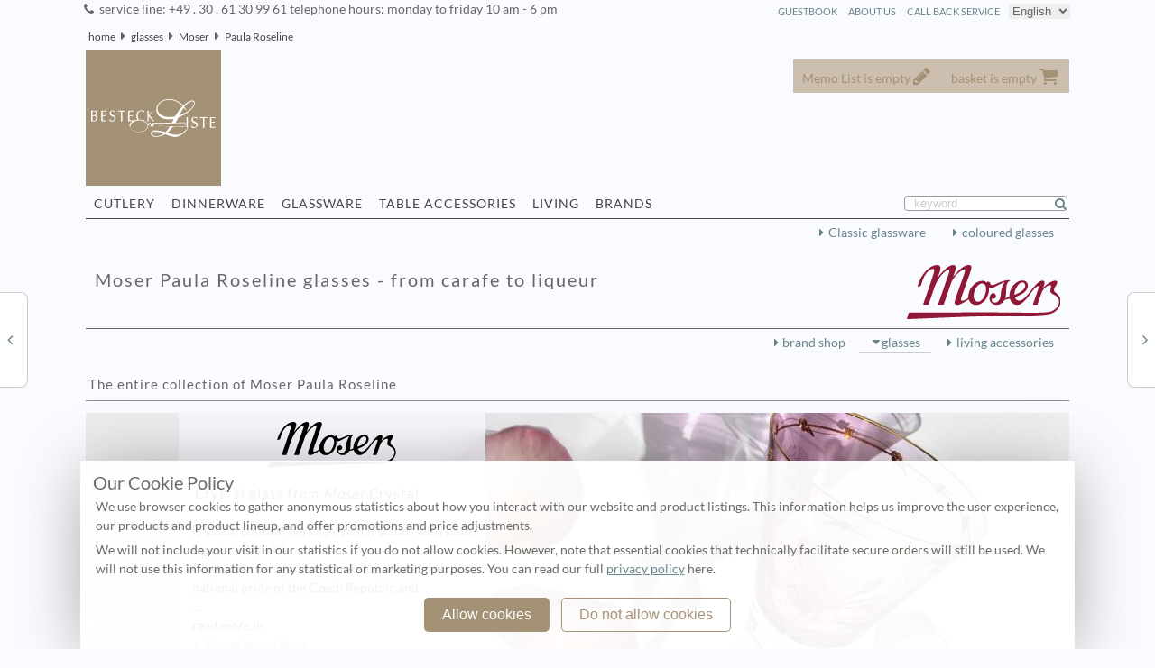

--- FILE ---
content_type: text/html; charset=utf-8
request_url: https://www.besteckliste.com/en/Moser-Paula-Roseline-collection.pJ771UR.html
body_size: 5295
content:
  <!DOCTYPE html>
<html lang="en">
<head>
	<link rel='canonical' href='https://www.besteckliste.com/en/Moser-Paula-Roseline-collection.pJ771UR.html' /> 
<title>Moser Paula Roseline glassware  - from carafe to liqueur</title>
<meta name='description' content='The entire collection glassware by Moser Paula Roseline - from carafe to liqueur. Glass jewelery from Carlsba. The unusual is at home with us.' > 
<meta name='keywords' content='Moser Paula Roseline,
buy Moser Paula Roseline  ' > 
<meta name='robots' content='index,follow' > 
<meta charset="UTF-8">
<meta name="revisit-after" content="2 days" >

<meta name="viewport" content="width=device-width, initial-scale=1" >
<link rel='shortcut icon' href='https://i.besteckliste.com/assets/dist/157682/img1/favicon.ico' >
<link rel='stylesheet' href='https://i.besteckliste.com/assets/dist/157682/css/main152b_min.css' type='text/css' />
<link rel='stylesheet' href='https://i.besteckliste.com/assets/dist/157682/css/globi1.css' type='text/css' />
<link rel="apple-touch-icon" href="https://i.besteckliste.com/assets/dist/157682/apple-touch-icon.png"/>
<link rel="apple-touch-icon" href="https://i.besteckliste.com/assets/dist/157682/apple-touch-icon-precomposed.png"/>
<script defer src="https://i.besteckliste.com/assets/dist/157682/js/jquery.min.js" type="text/javascript"></script>
<script defer src="https://i.besteckliste.com/assets/dist/157682/js/jquery.colorbox-min.js" type="text/javascript"></script>
<script defer src="https://i.besteckliste.com/assets/dist/157682/js/glob0_min.js" type="text/javascript"></script>
<link rel='alternate' hreflang='de' href='https://www.besteckliste.com/de/Moser-Paula-Roseline-Kollektion.pJ771UR.html' />
<link rel='alternate' hreflang='en' href='https://www.besteckliste.com/en/Moser-Paula-Roseline-collection.pJ771UR.html' />
<link rel='alternate' hreflang='x-default' href='https://www.besteckliste.com/en/Moser-Paula-Roseline-collection.pJ771UR.html' />
</head>
<body>
<noscript class='noscript' >
<div id='alert_top' >
<div></div>
Please activate JavaScript with your browser in order to display this page completely.<br />
<a href='https://activatejavascript.org/en/instructions/' title='activate Javascript' target='_blank'>How to activate JavaScript:</a>
</div>
</noscript>
<div class='colortop'></div>  
<div class='left_middle'>
<div id='wk_cart'>
</div>
<div id='mm_cart'>
</div>

<div id='headline'>
<span>
service line: +49 . 30 . 61 30 99 61 telephone hours: monday to friday 10 am - 6 pm
</span>
<select class='xlang' onchange='location = this.options[this.selectedIndex].value;'>
<option value ='/de/Moser-Paula-Roseline-collection.pJ771UR.html' >Deutsch</option>
<option value ='/en/Moser-Paula-Roseline-collection.pJ771UR.html' selected='selected' >English</option>
</select><a href='ScO35Ml7m1mR1B.php?type=8&amp;filter=&amp;open=&amp;kat=7' title='call back service' class='right' rel='nofollow'>call back service</a>
<a href='about.php' title='about us' class='right' >about us</a>
<a href='V3H4GVix.php?loc=US&amp;kat=7' title='guestbook' rel='nofollow' class='right' >guestbook</a>
</div>
<ol id="breadcrumb1" class="bg_main1">
<li><a href='index.html' title='home'>home</a></li>
<li><a href='glasses.html' title='glassware' >glasses</a></li>
<li><a href='Moser-glasses.J77.html' title='Moser glassware'>Moser </a></li>
<li><a href='Moser-Paula-Roseline-collection.pJ771UR.html' title='Moser Paula Roseline glassware '>Paula Roseline</a></li>
</ol>
<div class='bg_main1' id='header'>
<div id='header1' class='subhead'></div>
<div id='header2' class='subhead'></div>
<div class='logo'>
<a href='https://www.besteckliste.com/en/index.html' title='Besteckliste Home'>
<img src='https://i.besteckliste.com/assets/dist/157682/img1/clear.gif' alt='Besteckliste Besteckliste Keil GmbH' title='Besteckliste Besteckliste Keil GmbH' class='logo' width='139' height='42' /></a>
</div>
<div id='topline'>
<div id='fly'><div class='anchor memo ' id='mm_total'>Memo List is empty
</div>
<div class='anchor cart ' id='wk_total'>basket is empty
</div>
</div></div>
 
<div class="sublink1" id="navi1">//<div class="sublink1" id="navi1">
<a href='cutlery.html' title='flatware from silver and steel'  class='anchor'>cutlery</a>
<a href='dinnerware.html' title='dinnerware and porcelain'  class='anchor'>dinnerware</a>
<a href='glasses.html' title='crystal, stemware and glassware'  class='anchor'>glassware</a>
<a href='table-accessories.html' title='accessories for table and dining'  class='anchor'>table accessories</a>
<a href='living.html' title='living and home accessories'  class='anchor'>living</a>
<a href='brand-shop.html' title='brand shop'  class='anchor'>brands</a>
<form id="search" method="post" action="glbSrh1.php#hide" class="search">

<input type="hidden" name="my_nonce" value="2086233613" />
<input type="text" id='searchinput' name="2086233613" class="search" value="keyword" />


</form>
<hr />
 </div></div>
<div class='navi1' ></div>
<div class='navibar bg_main1'>
<div>
<a href='glbSrh1-f7___3___________1-.s0.html#hide' title='glassware Classic glassware'>Classic glassware</a>
<a href='glbSrh1-f_________24_____4-.s0.html#hide' title='coloured glasses' >coloured glasses</a>
<hr class='space' /></div>
</div>
<div id='modelmen' ><h1 class='bgJ7' ><img src='https://i.besteckliste.com/assets/dist/157682/img1/brand/la-J7.svg' title='Moser Logo' alt='Moser Logo' width='190'  title='Moser brand shop'/>Moser Paula Roseline glasses  - from carafe to liqueur
</h1>
</div>
<div class='navibar bg_main1'>
<div><a href='Moser-brand-shop.J7.html' title='Moser brand shop'>brand shop</a>
<span class='lt'><a href='Moser-glasses.J77.html' title='Moser glasses'>glasses</a></span>
<a href='Moser-living.J76.html' title='Moser living accessories '>living accessories </a>
</div>
</div>
<div id="alter">	
<div class='browse_l'>
<a href='Moser-Paula-collection.pJ77100.html' title='Moser Paula' class='browse_l'>
</a>
<p>Moser Paula</p>
</div>
<div class='browse_r'>
<a href='Moser-Splendid-collection.pJ77B00.html'  title='Moser Splendid' class='browse_r'>
</a>
<p>Moser Splendid</p>
</div>
                
</div>		
<form name="form_menu" id="form_menu" method="post"
      action="warenkorb_insert.php">
    <ins>
        <input type="hidden" name="kategorie" id="kategorie"
               value="J771UR"/>
        <input type="hidden" name="artikelnummer" value="1"/>
        <input type="hidden" name="menge" value="1"/>
    </ins>
	</form>
<div class='bg_main'>
    <div class="middle_main">
		<h2>The entire collection of  Moser Paula Roseline</h2>
<div id='topshow' class='topview' >
<img src='https://i.besteckliste.com/assets/dist/157682/media/BqYZ5V2s/J/7/Moser-Paula-Roseline-glasses-from-carafe-to-liqueur--yJ771URl_1100x340_eeeeee.jpg'  alt='Moser Paula Roseline glassware'  width='1100' height='340' />
<div class='p50left abs'>
<div class='accordion topshow1 p340' data-m='read more' data-l='minimize'>
<div class='topshow opentext small' data-cut='50' >
<img src='https://i.besteckliste.com/assets/dist/157682/img1/brand/sw-J7.svg' class='svg' width='286' height='50'  alt='Moser brand shop'/>
<h2>Crystal glass from <strong>Moser</strong> Crystal</h2>
<p> is Czech cultural heritage, which stands with both legs in today's life. <br />Glasses from Karlovy Vary (Carlsbad) are the national pride of the Czech Republic and</p> ...<br />read more in<br /><a class='arr' href='Moser-brand-shop.J7.html' title='Moser brand shop'  >Moser brand shop</a>
</div>
</div>
</div>
</div>
<div class='right clear'>
<div class='left'>print version<br /><a href='Moser-Paula-Roseline-_J771UR.pdf' title='Moser Paula Roseline print version' class='media'>
<span class='pdf'></span>
</a>
</div>
</div>
<ul class='table1 show' data-tp='gpkgroup' data-kat='J771UR' ><li class='iNw p257 cell' >
<a href='Moser-Paula-Roseline-drinking-glass-370-ml-details.p-J771URv.12m3703.html' title='drinking glass  370 ml' >
Moser glassware Paula Roseline drinking glass  370 ml
</a>
 height: 133 mm  diameter: 79 mm capacity 0.37 l <br />
</li>
<li class='iNw p257 cell' >
<a href='Moser-Paula-Roseline-wine-glass-270-ml-details.p-J771URv.21m2703.html' title='glassware Paula Roseline wine glass  270 ml' >
Moser glassware Paula Roseline wine glass  270 ml
</a>
 height: 260 mm  diameter: 100 mm capacity 0.27 l <br />
</li>
<li class='iNw p257 cell' >
<a href='Moser-Paula-Roseline-wine-glass-180-ml-details.p-J771URv.21m1803.html' title='wine glass  180 ml' >
Moser glassware Paula Roseline wine glass  180 ml
</a>
 height: 237 mm  diameter: 87 mm capacity 0.18 l <br />
</li>
<li class='iNw p257 cell' >
<a href='Moser-Paula-Roseline-liqueur-glass-details.p-J771URv.353.html' title='glassware Paula Roseline liqueur glass ' >
Moser glassware Paula Roseline liqueur glass 
</a>
 height: 160 mm  diameter: 58 mm capacity 50 ml <br />
</li>
<li class='iNw p257 cell' >
<a href='Moser-Paula-Roseline-champagne-flute-details.p-J771URv.273.html' title='champagne flute ' >
Moser glassware Paula Roseline champagne flute 
</a>
 height: 272 mm  diameter: 65 mm capacity 0.14 l <br />
</li>
<li class='iNw p257 cell' >
<a href='Moser-Paula-Roseline-carafe-details.p-J771URv.663.html' title='glassware Paula Roseline carafe ' >
Moser glassware Paula Roseline carafe 
</a>
 height: 280 mm  diameter: 145 mm capacity 1 l <br />
</li>
</ul>
<hr /><input id='cart_all' type='button' class='button right' value='All marked items to cart' /><h3>More Decors</h3>
<ul class='table1 show' data-tp='gpkgroup_after' data-kat='J771UR' >
</ul>
<hr />
<span class='percent1'></span> with prepayment 2% discount!<br />
<span class='percent1'></span> Tax-Free delivery to all NON-EU countries.<br />
<span class='fg_grau_klein'>All prices are valid throughout the EU including the statutory VAT of the delivery country. The displayed net prices are valid for exports to non-EU countries.. plus <a class='shipping' href='shipping.html?box=1' title='shipping'>shipping</a>!<span>
<dl class='accDl'>
<dt>material</dt>
<dd class='bgdark column'>
<h2> Paula Roseline is from crystal</h2>
<p> glass.  The decoration  is hand cut and has an edge of polished gold.  The classical glassware has only some additional parts - from carafe  to liqueur glass, from carafe  to wine glass  270 ml.</p></dd>
<dt>All items of Moser</dt>
<dd class='bgdark column arr'>
<h2>glassware</h2>
<a href='Moser-Bonbon-collection.pJ77C00.html' title='Bonbon'>Bonbon</a>
 <a href='Moser-Culbuto-colours-collection.pJ77A01.html' title='Culbuto colours'>Culbuto colours</a>
 <a href='Moser-Lady-Hamilton-collection.pJ77701.html' title='Lady Hamilton'>Lady Hamilton</a>
 <a href='Moser-Maharani-collection.pJ77500.html' title='Maharani'>Maharani</a>
 <a href='Moser-Oeno-collection.pJ77200.html' title='Oeno'>Oeno</a>
 <a href='Moser-Paula-collection.pJ77100.html' title='Paula'>Paula</a>
 <a href='Moser-Paula-Roseline-collection.pJ771UR.html' title='Paula Roseline'>Paula Roseline</a>
 <a href='Moser-Splendid-collection.pJ77B00.html' title='Splendid'>Splendid</a>
 <h2>living</h2>
<a href='Moser-Marcara-collection.pJ76110.html' title='Marcara'>Marcara</a>
 <a href='Moser-Pear-collection.pJ76200.html' title='Pear'>Pear</a>
 <a href='Moser-Splendid-collection.pJ76B00.html' title='Splendid'>Splendid</a>
 </dd>
</dl>
        <hr/>
    </div>
	<h5>These items may also interest you:</h5>
<a href='#' id='prev1' class='browse_r' title='browse'></a>
<a href='#' id='next1' class='browse_l' title='browse'></a>
<ul id='jump1' data-tp='gkat' data-farbe='' data-style='3' data-price='6' data-kategorie='J771UR' data-kat='7'><li class='iNw p80 cell' >
<a href='Bonbon-collection.pJ77C00.html' title = ' Bonbon' class='h3'>
 Bonbon
</a>
</li>
<li class='iNw p80 cell' >
<a href='Puiforcat-Sommelier-collection.pH77300.html' title = 'Puiforcat Sommelier' class='h3'>
Puiforcat Sommelier
</a>
</li>
<li class='iNw p80 cell' >
<a href='Versace-Medusa-d-Or-collection.pB07110.html' title = 'Versace Medusa d&#39;Or' class='h3'>
Versace Medusa d&#39;Or
</a>
</li>
<li class='iNw p80 cell' >
<a href='Maharani-collection.pJ77500.html' title = ' Maharani' class='h3'>
 Maharani
</a>
</li>
<li class='iNw p80 cell' >
<a href='Christofle-Marly-Or-collection.p317310.html' title = 'Christofle Marly Or' class='h3'>
Christofle Marly Or
</a>
</li>
<li class='iNw p80 cell' >
<a href='Christofle-Graphik-collection.p317700.html' title = 'Christofle Graphik' class='h3'>
Christofle Graphik
</a>
</li>
<li class='iNw p80 cell' >
<a href='Christofle-Iriana-collection.p317200.html' title = 'Christofle Iriana' class='h3'>
Christofle Iriana
</a>
</li>
<li class='iNw p80 cell' >
<a href='Christofle-Kawali-collection.p317500.html' title = 'Christofle Kawali' class='h3'>
Christofle Kawali
</a>
</li>
<li class='iNw p80 cell' >
<a href='Splendid-collection.pJ77B00.html' title = ' Splendid' class='h3'>
 Splendid
</a>
</li>
<li class='iNw p80 cell' >
<a href='Lady-Hamilton-collection.pJ77701.html' title = ' Lady Hamilton' class='h3'>
 Lady Hamilton
</a>
</li>
<li class='iNw p80 cell' >
<a href='Rosenthal-Palazzo-collection.p137810.html' title = 'Rosenthal Palazzo' class='h3'>
Rosenthal Palazzo
</a>
</li>
<li class='iNw p80 cell' >
<a href='Culbuto-colours-collection.pJ77A01.html' title = ' Culbuto colours' class='h3'>
 Culbuto colours
</a>
</li>
<li class='iNw p80 cell' >
<a href='Rosenthal-Fuga-collection.p137500.html' title = 'Rosenthal Fuga' class='h3'>
Rosenthal Fuga
</a>
</li>
</ul><div class='pagination' id='jump1_pag'>
<hr /></div>
<div class='bg_main1'> //leftbloc bg_main1
<h5>This may match:</h5>
<ul class='show table1' data-tp='cros' data-farbe='' data-style='3' data-price='6' data-kategorie='J771UR' data-kat='7'><li class='iNw p150 cell' >
<a href='Reichenbach-Vera-collection.pH96200.html' title = 'Reichenbach Vera' class='h3'>
Reichenbach living Vera
</a>
</li>
<li class='iNw p150 cell' >
<a href='Fuerstenberg-Wagenfeld-weiss-collection.pJ39500.html' title = 'Fürstenberg Wagenfeld weiss' class='h3'>
Fürstenberg dinnerware Wagenfeld weiss
</a>
</li>
<li class='iNw p150 cell' >
<a href='Christofle-Malmaison-collection.p316300.html' title = 'Christofle Malmaison' class='h3'>
Christofle living Malmaison
</a>
</li>
<li class='iNw p150 cell' >
<a href='Raynaud-Argent-Polka-Or-collection.pJ19120.html' title = 'Raynaud Argent Polka Or' class='h3'>
Raynaud dinnerware Argent Polka Or
</a>
</li>
<li class='iNw p150 cell' >
<a href='Berndorf-Royal-Baguette-stainless-cutlery.1440123.html' title='Berndorf Royal Baguette' class='h3'>
Berndorf cutlery Royal Baguette
</a>

also available in<br /> <a href='Berndorf-Royal-Baguette-silver-plated-cutlery.2440123.html' class='alter' title='Berndorf Royal Baguette 90g silverplated'>90g silverplated</a><br /></li>
<li class='iNw p150 cell' >
<a href='Robbe-Berking-Alt-Faden-collection.p2048007.html' title = 'Robbe &amp; Berking Alt Faden' class='h3'>
Robbe &amp; Berking table accessories Alt Faden
</a>
</li>
</ul><hr /></div><div id='socialshareprivacy'>
</div>
</div>
<div class='bg_main1'><h2>Our brands</h2>
<ul class='show table1' data-tp='index' data-kat='7' >
<li class='marke cell shdw'>
<a href='Christofle-glasses.317.html' title='Christofle'>
 Christofle </a>
</li>
<li class='marke cell shdw'>
<a href='Guy-Degrenne-glasses.167.html' title='Guy Degrenne'>
 Guy Degrenne </a>
</li>
<li class='marke cell shdw'>
<a href='Puiforcat-glasses.H77.html' title='Puiforcat'>
 Puiforcat </a>
</li>
<li class='marke cell shdw'>
<a href='Rosenthal-glasses.137.html' title='Rosenthal'>
 Rosenthal </a>
</li>
<li class='marke cell shdw'>
<a href='Moser-glasses.J77.html' title='Moser'>
 Moser </a>
</li>
</ul>
<hr />
</div>
</div>
<div class='navi1'></div>
<div class='left_side0'>
    <a class="zurueck" href="javascript:history.back();"
       title="back">
		back</a>
    <a href="#top" title="top" class="anfang">
		top</a>
    <ul>
        <li>
			last visited:
<div  id='history1'>
</div>
        </li>
        <li>
			<a href='ScO35Ml7m1mR1B.php?type=3&amp;open=' title='contact' rel='nofollow'>contact</a>
<a href='faq.php?' title='FAQ'>FAQ</a>
<a href='shipping.php' title='shipping costs'>shipping costs</a>
<a href='policy.php' title='terms &amp; conditions' rel='nofollow'>terms &amp; conditions</a>
<a href='policy.php?type=1' title='right of return and cancel' rel='nofollow'>right of return and cancel</a>
<a href='datasecure.php' title='privacy policy' rel='nofollow'>privacy policy</a>
<a href='imprint.php' title='imprint'>imprint</a>
        </li>
        <li>
			We accept            <p><span class="cci cci-v"></span> Visa Card</p>
            <p><span class="cci cci-m"></span> Mastercard</p>
            <p><span class="cci cci-a"></span> American Express</p>
            <p><span class="cci cci-j"></span> JCB</p>
			        </li>
        <li>
			Follow us on
            <a href='https://www.facebook.com/Besteckliste'
               title='Follow us on Facebook' onclick='ct(this)'
               class='ssface'> Facebook</a>
            <a href='https://twitter.com/Besteckliste'
               title='Follow us on Twitter' onclick='ct(this)'
               class='sstwit'> Twitter</a>
            <a href='https://www.pinterest.com/besteckliste/'
               title='Follow us on Pinterest' onclick='ct(this)'
               class='sspin'> Pinterest</a>

        </li>
    </ul>


    <p class="right fg_light_s">&#169; 2006
        -  2025  Besteckliste Keil GmbH        <br/>Besteckliste Keil GmbH&nbsp;|&nbsp; Richardplatz 7&nbsp;|&nbsp;
        D-12055 Berlin&nbsp;|&nbsp; Tel.: +49 (0)30 61 30 99 61&nbsp;|&nbsp;
        Fax.: +49 (0)30 61 30 99 62&nbsp;|&nbsp;
		Germany        <br/>
		today: December, 29th 2025&nbsp;|&nbsp; last update: December, 29th 2025 | items online 22145    </p>
</div>
<div id="cookieBanner" class="hide">
    <div class="wrapper">
        <div class="content">
            <strong>Our Cookie Policy</strong>
	        <p>We use browser cookies to gather anonymous statistics about how
                you interact with our website and product listings. This
                information helps us improve the user experience, our products
                and product lineup, and offer promotions and price adjustments.
            </p>
            <p>We will not include your visit in our statistics if you do not allow cookies. However, note that essential cookies that technically facilitate secure orders will still be used. We will not use this information for any statistical or marketing purposes. You can read our full <a href="/en/datasecure.php" target="_blank" title="Privacy policy, opens in a new browser tab">privacy policy</a> here.</p>            <div class="buttons">
                <button value="y">Allow cookies</button>
                <button value="n">Do not allow cookies</button>
            </div>
        </div>
    </div>
</div>
<script defer data-domain="besteckliste.com"
        src="https://plausible.io/js/script.js"></script>
<script defer src="https://www.googletagmanager.com/gtag/js?id=G-GN4NH1G731"></script>
<script defer src="https://i.besteckliste.com/assets/dist/157682/js/telemetry.js" type="text/javascript"></script>
</body>
</html>


--- FILE ---
content_type: text/html; charset=UTF-8
request_url: https://www.besteckliste.com/en/wk_store.php
body_size: -315
content:
Memo List is empty

--- FILE ---
content_type: text/html; charset=UTF-8
request_url: https://www.besteckliste.com/en/wk_store.php
body_size: -318
content:
basket is empty

--- FILE ---
content_type: text/html; charset=utf-8
request_url: https://www.besteckliste.com/en/superlink.html
body_size: 2831
content:
<div id='i1' class='anchor'><span>cutlery</span></div>
<div class='subShow'>
<div class='col'>
<a  href='cutlery.html'  title='Survey cutlery'>Survey cutlery</a>
</div><div class='col'>
<a href='glbSrh1-f1__3____________4-.s0.html'  title='silver cutleries'>silver cutleries</a>
<a href='glbSrh1-f1________11_____4-.s0.html'  title='childrens cutlery'>childrens cutlery</a>
<a href='glbSrh1-f_________41_____4-.s0.html'  title='Chopsticks'>Chopsticks</a>
<a href='glbSrh1-f1__1__________DE1-.s0.html' title='Made in Germany' class='madeDE'>Made in Germany </a>
<a href='glbSrh1-f1__1__________FR1-.s0.html'  title='Made in France' class='madeFR'>Made in France </a>
<a href='glbSrh1-f1_____01________1-.s0.html'  title='budget cutlery' >budget cutlery</a>
<a href='replacement-service.html'  title='cutlery replacement service'>replacement service</a>
<hr class='space' /><a href='glbSrh1-f1______________4-.s0.html'  title='shop assistant cutlery'>shop assistant</a>
</div>
<div class='col'>
<a href='Berndorf-stainless-cutlery.44-144.html'  title='Berndorf cutlery'>Berndorf</a>
<a href='BSF-cutlery.03.html'  title='BSF cutlery'>BSF</a>
<a href='Carl-Mertens-stainless-1810-cutlery.47-147.html'  title='Carl Mertens cutlery'>Carl Mertens</a>
<a href='Christofle-Christofle-silver-cutlery.31-231.html'  title='Christofle cutlery'>Christofle</a>
<a href='Ercuis-Sterling-Silver-cutlery.J0-3J0.html'  title='Ercuis cutlery'>Ercuis</a>
<a href='Gebrueder-Reiner-cutlery.08.html'  title='Gebrueder Reiner cutlery'>Gebrueder Reiner</a>
<a href='Georg-Jensen-cutlery.K0.html'  title='Georg Jensen cutlery'>Georg Jensen</a>
<a href='Guy-Degrenne-stainless-1810-cutlery.16-116.html'  title='Guy Degrenne cutlery'>Guy Degrenne</a>
<a href='Koch-Bergfeld-cutlery.27.html'  title='Koch &amp; Bergfeld cutlery'>Koch &amp; Bergfeld</a>
<a href='mono-1810-stainless-cutlery.92-192.html'  title='mono cutlery'>mono</a>
<a href='Picard-Wielpuetz-stainless-1810-cutlery.35-135.html'  title='Picard &amp; Wielpuetz cutlery'>Picard &amp; Wielpuetz</a>
<a href='Pott-stainless-cutlery.38-138.html'  title='Pott cutlery'>Pott</a>
<a href='Puiforcat-sterling-silver-930-cutlery.H7-3H7.html'  title='Puiforcat cutlery'>Puiforcat</a>
<a href='Robbe-Berking-cutlery.04.html'  title='Robbe &amp; Berking cutlery'>Robbe &amp; Berking</a>
<a href='Sambonet-stainless-1810-cutlery.42-142.html'  title='Sambonet cutlery'>Sambonet</a>
<a href='Sonja-Quandt-cutlery.K1.html'  title='Sonja Quandt cutlery'>Sonja Quandt</a>
<a href='Stelton-cutlery.02.html'  title='Stelton cutlery'>Stelton</a>
<a href='Topazio-sterling-silver-cutlery.H5-3H5.html'  title='Topázio cutlery'>Topázio</a>
<a href='Versace-cutlery.B0.html'  title='Versace cutlery'>Versace</a>
<a href='Villeroy-Boch-stainless-1810-cutlery.68-168.html'  title='Villeroy &amp; Boch cutlery'>Villeroy &amp; Boch</a>
<a href='Wilkens-Soehne-cutlery.20.html'  title='Wilkens &amp; Söhne cutlery'>Wilkens &amp; Söhne</a>
<a href='Zwilling-JAHenckels-cutlery.25.html'  title='Zwilling J.A.Henckels cutlery'>Zwilling J.A.Henckels</a>
</div>
</div>
<div id='i9' class='anchor'><span>dinnerware</span></div>
<div class='subShow'>
<div class='col'>
<a  href='dinnerware.html'  title='Survey dinnerware'>Survey dinnerware</a>
</div><div class='col'>
<a href='glbSrh1-f9____G__________1-.s0.html#hide' title='White china' >White china</a>
<a href='glbSrh1-f9_____________DE1-.s0.html#hide'  title='dinnerware Made in Germany' class='madeDE'>Made in Germany </a>
<a href='glbSrh1-f9_____________FR1-.s0.html#hide'  title='dinnerware Made in France' class='madeFR'  >Made in France </a>
<a href='glbSrh1-f_________23_____4-.s0.html#hide' title='coloured dinnerware' >coloured dinnerware</a>
<hr class='space' /><a href='glbSrh1-f9______________4-.s0.html'  title='shop assistant dinnerware'>shop assistant</a>
</div>
<div class='col'>
<a href='Christofle-dinnerware.319.html'  title='Christofle dinnerware'>Christofle</a>
<a href='Dresden-Porcelain-dinnerware.J59.html'  title='Dresden Porcelain dinnerware'>Dresden Porcelain</a>
<a href='Fuerstenberg-dinnerware.J39.html'  title='Fürstenberg dinnerware'>Fürstenberg</a>
<a href='Guy-Degrenne-dinnerware.169.html'  title='Guy Degrenne dinnerware'>Guy Degrenne</a>
<a href='Puiforcat-dinnerware.H79.html'  title='Puiforcat dinnerware'>Puiforcat</a>
<a href='Raynaud-dinnerware.J19.html'  title='Raynaud dinnerware'>Raynaud</a>
<a href='Reichenbach-dinnerware.H99.html'  title='Reichenbach dinnerware'>Reichenbach</a>
<a href='Richard-Ginori-dinnerware.J89.html'  title='Richard Ginori dinnerware'>Richard Ginori</a>
<a href='Rosenthal-dinnerware.139.html'  title='Rosenthal dinnerware'>Rosenthal</a>
<a href='Sieger-by-Fuerstenberg-dinnerware.J49.html'  title='Sieger by Fürstenberg dinnerware'>Sieger by Fürstenberg</a>
</div>
</div>
<div id='i7' class='anchor'><span>glassware</span></div>
<div class='subShow'>
<div class='col'>
<a  href='glasses.html'  title='Survey glassware'>Survey glassware</a>
</div><div class='col'>
<a href='glbSrh1-f7___3___________1-.s0.html#hide' title='glassware Classic glassware'>Classic glassware</a>
<a href='glbSrh1-f_________24_____4-.s0.html#hide' title='coloured glasses' >coloured glasses</a>
<hr class='space' /><a href='glbSrh1-f7______________4-.s0.html'  title='shop assistant glassware'>shop assistant</a>
</div>
<div class='col'>
<a href='Christofle-glasses.317.html'  title='Christofle glassware'>Christofle</a>
<a href='Guy-Degrenne-glasses.167.html'  title='Guy Degrenne glassware'>Guy Degrenne</a>
<a href='Moser-glasses.J77.html'  title='Moser glassware'>Moser</a>
<a href='Puiforcat-glasses.H77.html'  title='Puiforcat glassware'>Puiforcat</a>
<a href='Rosenthal-glasses.137.html'  title='Rosenthal glassware'>Rosenthal</a>
</div>
</div>
<div id='i8' class='anchor'><span>table accessories</span></div>
<div class='subShow'>
<div class='col'>
<a  href='table-accessories.html'  title='Survey table accessories'>Survey table accessories</a>
</div><div class='col'>
<a href='glbSrh1-f8________01_____1-.s0.html#hide'  title='table accessories Tea & Coffee'>Tea & Coffee</a> 
<a href='glbSrh1-f8__3____________1-.s0.html#hide'  title='table accessories Sterling silver'>Sterling silver </a> 
<a href='glbSrh1-f8________07_____1-.s0.html#hide'  title='table accessories Champaign & wine'>Champaign & wine </a> 
<a href='glbSrh1-f_________13_____4-.s0.html#hide' title='Culinaria' >Culinaria</a>
<a href='glbSrh1-f_________17_____4-.s0.html#hide' title='Asia' >Asia</a>
<a href='glbSrh1-f_________28_____4-.s0.html#hide' title='napkin rings' >napkin rings</a>
<a href='glbSrh1-f_________35_____4-.s0.html#hide' title='underplates' >underplates</a>
<a href='glbSrh1-f_________38_____4-.s0.html#hide' title='knife rests' >knife rests</a>
<hr class='space' /><a href='glbSrh1-f8______________4-.s0.html'  title='shop assistant table accessories'>shop assistant</a>
</div>
<div class='col'>
<a href='Christofle-table-accessories.318.html'  title='Christofle table accessories'>Christofle</a>
<a href='Ercuis-table-accessories.J08.html'  title='Ercuis table accessories'>Ercuis</a>
<a href='Guy-Degrenne-table-accessories.168.html'  title='Guy Degrenne table accessories'>Guy Degrenne</a>
<a href='mono-table-accessories.928.html'  title='mono table accessories'>mono</a>
<a href='Puiforcat-table-accessories.H78.html'  title='Puiforcat table accessories'>Puiforcat</a>
<a href='Robbe-Berking-table-accessories.048.html'  title='Robbe &amp; Berking table accessories'>Robbe &amp; Berking</a>
<a href='Sambonet-table-accessories.428.html'  title='Sambonet table accessories'>Sambonet</a>
<a href='Sieger-by-Fuerstenberg-table-accessories.J48.html'  title='Sieger by Fürstenberg table accessories'>Sieger by Fürstenberg</a>
<a href='Stelton-table-accessories.028.html'  title='Stelton table accessories'>Stelton</a>
<a href='Topazio-table-accessories.H58.html'  title='Topázio table accessories'>Topázio</a>
<a href='Wilkens-Soehne-table-accessories.208.html'  title='Wilkens &amp; Söhne table accessories'>Wilkens &amp; Söhne</a>
</div>
</div>
<div id='i6' class='anchor'><span>living</span></div>
<div class='subShow'>
<div class='col'>
<a  href='living.html'  title='Survey living'>Survey living</a>
</div><div class='col'>
<a href='glbSrh1-f_________02_____4-.s0.html#hide' title='Trays & dishes' >Trays & dishes</a>
<a href='glbSrh1-f_________03_____4-.s0.html#hide' title='Bowls' >Bowls</a>
<a href='glbSrh1-f_________04_____4-.s0.html#hide' title='Candelabras & candle sticks' >Candelabras & candle sticks</a>
<a href='glbSrh1-f_________20_____4-.s0.html#hide' title='photo frames' >photo frames</a>
<a href='glbSrh1-f_________21_____4-.s0.html#hide' title='vases' >vases</a>
<a href='glbSrh1-f_________26_____4-.s0.html#hide' title='figurines' >figurines</a>
<hr class='space' /><a href='glbSrh1-f6______________4-.s0.html'  title='shop assistant living'>shop assistant</a>
</div>
<div class='col'>
<a href='Carl-Mertens-living.476.html'  title='Carl Mertens living'>Carl Mertens</a>
<a href='Christofle-living.316.html'  title='Christofle living'>Christofle</a>
<a href='Dresden-Porcelain-living.J56.html'  title='Dresden Porcelain living'>Dresden Porcelain</a>
<a href='Fuerstenberg-living.J36.html'  title='Fürstenberg living'>Fürstenberg</a>
<a href='Georg-Jensen-living.K06.html'  title='Georg Jensen living'>Georg Jensen</a>
<a href='Graefenthal-by-Reichenbach-living.J66.html'  title='Gräfenthal by Reichenbach living'>Gräfenthal by Reichenbach</a>
<a href='mono-living.926.html'  title='mono living'>mono</a>
<a href='Moser-living.J76.html'  title='Moser living'>Moser</a>
<a href='Puiforcat-living.H76.html'  title='Puiforcat living'>Puiforcat</a>
<a href='Reichenbach-living.H96.html'  title='Reichenbach living'>Reichenbach</a>
<a href='Robbe-Berking-living.046.html'  title='Robbe &amp; Berking living'>Robbe &amp; Berking</a>
<a href='Sambonet-living.426.html'  title='Sambonet living'>Sambonet</a>
<a href='Sieger-by-Fuerstenberg-living.J46.html'  title='Sieger by Fürstenberg living'>Sieger by Fürstenberg</a>
</div>
</div>
<div id='i10' class='anchor'><span>brands</span></div>
<div class='subShow'>
<div class='col'>
<a href='Puiforcat-brand-shop.H7.html' title='Puiforcat brand shop'>
<span class='brand'><span><img src='https://i.besteckliste.com/assets/dist/157682/img1/brand/sw-H7.svg'  class='svg' height='70px' alt='Puiforcat cutlery, table accessories, living, dinnerware and glassware' /></span></span></a>
<a href='Moser-brand-shop.J7.html' title='Moser brand shop'>
<span class='brand'><span><img src='https://i.besteckliste.com/assets/dist/157682/img1/brand/sw-J7.svg'  class='svg' height='70px' alt='Moser glassware and living' /></span></span></a>
<a href='Georg-Jensen-brand-shop.K0.html' title='Georg Jensen brand shop'>
<span class='brand'><span><img src='https://i.besteckliste.com/assets/dist/157682/img1/brand/sw-K0.svg'  class='svg' height='70px' alt='Georg Jensen cutlery and living' /></span></span></a>
<a href='Robbe-Berking-brand-shop.04.html' title='Robbe & Berking brand shop'>
<span class='brand'><span><img src='https://i.besteckliste.com/assets/dist/157682/img1/brand/sw-04.svg'  class='svg' height='70px' alt='Robbe &amp; Berking cutlery, table accessories and living' /></span></span></a>
<a href='Christofle-brand-shop.31.html' title='Christofle brand shop'>
<span class='brand'><span><img src='https://i.besteckliste.com/assets/dist/157682/img1/brand/sw-31.svg'  class='svg' height='70px' alt='Christofle cutlery, table accessories, dinnerware, living and glassware' /></span></span></a>
<a href='Topazio-brand-shop.H5.html' title='Topázio brand shop'>
<span class='brand'><span><img src='https://i.besteckliste.com/assets/dist/157682/img1/brand/sw-H5.svg'  class='svg' height='70px' alt='Topázio cutlery and table accessories' /></span></span></a>
<a href='Ercuis-brand-shop.J0.html' title='Ercuis brand shop'>
<span class='brand'><span><img src='https://i.besteckliste.com/assets/dist/157682/img1/brand/sw-J0.svg'  class='svg' height='70px' alt='Ercuis cutlery and table accessories' /></span></span></a>
<a href='Wilkens-Soehne-brand-shop.20.html' title='Wilkens & Söhne brand shop'>
<span class='brand'><span><img src='https://i.besteckliste.com/assets/dist/157682/img1/brand/sw-20.svg'  class='svg' height='70px' alt='Wilkens &amp; Söhne cutlery and table accessories' /></span></span></a>
<a href='Koch-Bergfeld-brand-shop.27.html' title='Koch & Bergfeld brand shop'>
<span class='brand'><span><img src='https://i.besteckliste.com/assets/dist/157682/img1/brand/sw-27.svg'  class='svg' height='70px' alt='Koch &amp; Bergfeld cutlery' /></span></span></a>
<a href='Fuerstenberg-brand-shop.J3.html' title='Fürstenberg brand shop'>
<span class='brand'><span><img src='https://i.besteckliste.com/assets/dist/157682/img1/brand/sw-J3.svg'  class='svg' height='70px' alt='Fürstenberg dinnerware and living' /></span></span></a>
<a href='Sieger-by-Fuerstenberg-brand-shop.J4.html' title='Sieger by Fürstenberg brand shop'>
<span class='brand'><span><img src='https://i.besteckliste.com/assets/dist/157682/img1/brand/sw-J4.svg'  class='svg' height='70px' alt='Sieger by Fürstenberg dinnerware, table accessories and living' /></span></span></a>
</div><div class='col'>
<a href='Gebrueder-Reiner-brand-shop.08.html' title='Gebrueder Reiner brand shop'>
<span class='brand'><span><img src='https://i.besteckliste.com/assets/dist/157682/img1/brand/sw-08.svg'  class='svg' height='70px' alt='Gebrueder Reiner cutlery' /></span></span></a>
<a href='Pott-brand-shop.38.html' title='Pott brand shop'>
<span class='brand'><span><img src='https://i.besteckliste.com/assets/dist/157682/img1/brand/sw-38.svg'  class='svg' height='70px' alt='Pott cutlery' /></span></span></a>
<a href='Raynaud-brand-shop.J1.html' title='Raynaud brand shop'>
<span class='brand'><span><img src='https://i.besteckliste.com/assets/dist/157682/img1/brand/sw-J1.svg'  class='svg' height='70px' alt='Raynaud dinnerware' /></span></span></a>
<a href='Dresden-Porcelain-brand-shop.J5.html' title='Dresden Porcelain brand shop'>
<span class='brand'><span><img src='https://i.besteckliste.com/assets/dist/157682/img1/brand/sw-J5.svg'  class='svg' height='70px' alt='Dresden Porcelain living and dinnerware' /></span></span></a>
<a href='Richard-Ginori-brand-shop.J8.html' title='Richard Ginori brand shop'>
<span class='brand'><span><img src='https://i.besteckliste.com/assets/dist/157682/img1/brand/sw-J8.svg'  class='svg' height='70px' alt='Richard Ginori dinnerware' /></span></span></a>
<a href='Sonja-Quandt-brand-shop.K1.html' title='Sonja Quandt brand shop'>
<span class='brand'><span><img src='https://i.besteckliste.com/assets/dist/157682/img1/brand/sw-K1.svg'  class='svg' height='70px' alt='Sonja Quandt cutlery' /></span></span></a>
<a href='Berndorf-brand-shop.44.html' title='Berndorf brand shop'>
<span class='brand'><span><img src='https://i.besteckliste.com/assets/dist/157682/img1/brand/sw-44.svg'  class='svg' height='70px' alt='Berndorf cutlery' /></span></span></a>
<a href='Reichenbach-brand-shop.H9.html' title='Reichenbach brand shop'>
<span class='brand'><span><img src='https://i.besteckliste.com/assets/dist/157682/img1/brand/sw-H9.svg'  class='svg' height='70px' alt='Reichenbach dinnerware and living' /></span></span></a>
<a href='Guy-Degrenne-brand-shop.16.html' title='Guy Degrenne brand shop'>
<span class='brand'><span><img src='https://i.besteckliste.com/assets/dist/157682/img1/brand/sw-16.svg'  class='svg' height='70px' alt='Guy Degrenne cutlery, dinnerware, table accessories and glassware' /></span></span></a>
<a href='Stelton-brand-shop.02.html' title='Stelton brand shop'>
<span class='brand'><span><img src='https://i.besteckliste.com/assets/dist/157682/img1/brand/sw-02.svg'  class='svg' height='70px' alt='Stelton cutlery and table accessories' /></span></span></a>
<a href='Picard-Wielpuetz-brand-shop.35.html' title='Picard & Wielpuetz brand shop'>
<span class='brand'><span><img src='https://i.besteckliste.com/assets/dist/157682/img1/brand/sw-35.svg'  class='svg' height='70px' alt='Picard &amp; Wielpuetz cutlery' /></span></span></a>
</div><div class='col'>
<a href='Sambonet-brand-shop.42.html' title='Sambonet brand shop'>
<span class='brand'><span><img src='https://i.besteckliste.com/assets/dist/157682/img1/brand/sw-42.svg'  class='svg' height='70px' alt='Sambonet cutlery, living and table accessories' /></span></span></a>
<a href='mono-brand-shop.92.html' title='mono brand shop'>
<span class='brand'><span><img src='https://i.besteckliste.com/assets/dist/157682/img1/brand/sw-92.svg'  class='svg' height='70px' alt='mono cutlery, table accessories and living' /></span></span></a>
<a href='Versace-brand-shop.B0.html' title='Versace brand shop'>
<span class='brand'><span><img src='https://i.besteckliste.com/assets/dist/157682/img1/brand/sw-B0.svg'  class='svg' height='70px' alt='Versace cutlery' /></span></span></a>
<a href='Graefenthal-by-Reichenbach-brand-shop.J6.html' title='Gräfenthal by Reichenbach brand shop'>
<span class='brand'><span><img src='https://i.besteckliste.com/assets/dist/157682/img1/brand/sw-J6.svg'  class='svg' height='70px' alt='Gräfenthal by Reichenbach living' /></span></span></a>
<a href='Rosenthal-brand-shop.13.html' title='Rosenthal brand shop'>
<span class='brand'><span><img src='https://i.besteckliste.com/assets/dist/157682/img1/brand/sw-13.svg'  class='svg' height='70px' alt='Rosenthal dinnerware and glassware' /></span></span></a>
<a href='Carl-Mertens-brand-shop.47.html' title='Carl Mertens brand shop'>
<span class='brand'><span><img src='https://i.besteckliste.com/assets/dist/157682/img1/brand/sw-47.svg'  class='svg' height='70px' alt='Carl Mertens cutlery and living' /></span></span></a>
<a href='Zwilling-JAHenckels-brand-shop.25.html' title='Zwilling J.A.Henckels brand shop'>
<span class='brand'><span><img src='https://i.besteckliste.com/assets/dist/157682/img1/brand/sw-25.svg'  class='svg' height='70px' alt='Zwilling J.A.Henckels cutlery' /></span></span></a>
<a href='Villeroy-Boch-brand-shop.68.html' title='Villeroy & Boch brand shop'>
<span class='brand'><span><img src='https://i.besteckliste.com/assets/dist/157682/img1/brand/sw-68.svg'  class='svg' height='70px' alt='Villeroy &amp; Boch cutlery' /></span></span></a>
<a href='BSF-brand-shop.03.html' title='BSF brand shop'>
<span class='brand'><span><img src='https://i.besteckliste.com/assets/dist/157682/img1/brand/sw-03.svg'  class='svg' height='70px' alt='BSF cutlery' /></span></span></a>
</div>
</div>
<form id='search' method='post' action='glbSrh1.php#hide' class='search'>
<fieldset class='invisible'>
<input type='hidden' name='my_nonce' value='284183835' />
<input type='text' id='searchinput' name='284183835' class='search' value='keyword' autocomplete='off' />
<a href='#' class='search'  title='search'></a>
</fieldset>
</form>
<hr />


--- FILE ---
content_type: text/html; charset=utf-8
request_url: https://www.besteckliste.com/en/gkat_jump_inj.php?kat=7&kategorie=J771UR&VKB_style=3&VKB_price=6&VKB_farbe=
body_size: 1149
content:
<li class='iNw p80 cell' >
<a href='Moser-Bonbon-collection.pJ77C00.html' title = 'The entire collection of  Moser Bonbon' class='h3'>
<img src='https://i.besteckliste.com/assets/dist/157682/img1/clear.gif' data-src='https://i.besteckliste.com/assets/dist/157682/media/J/7/Moser-Bonbon--yJ77C00_80x80_0_6_fafbff.jpg' alt='Moser glassware Bonbon' title='Moser glassware Bonbon' class='unveil'  width='80' height='80' />Moser Bonbon
</a>
<span  class='promo0'></span>
<a href='Moser-Bonbon-cutlery.p-J77C00v.6543.html'  title='Moser Bonbon decanter alexandrit'>decanter alexandrit: 1.960,00 &euro;</a>
</li>
<li class='iNw p80 cell' >
<a href='Puiforcat-Sommelier-collection.pH77300.html' title = 'The entire collection of  Puiforcat Sommelier' class='h3'>
<img src='https://i.besteckliste.com/assets/dist/157682/img1/clear.gif' data-src='https://i.besteckliste.com/assets/dist/157682/media/H/7/Puiforcat-Sommelier--yH77300_80x80_0_6_fafbff.jpg' alt='Puiforcat glassware Sommelier' title='Puiforcat glassware Sommelier' class='unveil'  width='80' height='80' />Puiforcat Sommelier
</a>
</li>
<li class='iNw p80 cell' >
<a href='Versace-Medusa-d-Or-collection.pB07110.html' title = 'The entire collection of  Versace Medusa d&#39;Or' class='h3'>
<img src='https://i.besteckliste.com/assets/dist/157682/img1/clear.gif' data-src='https://i.besteckliste.com/assets/dist/157682/media/B/0/Versace-Medusa-d-Or--yB07110_80x80_0_6_fafbff.jpg' alt='Versace glassware Medusa d&#39;Or' title='Versace glassware Medusa d&#39;Or' class='unveil'  width='80' height='80' />Versace Medusa d&#39;Or
</a>
</li>
<li class='iNw p80 cell' >
<a href='Christofle-Graphik-collection.p317700.html' title = 'The entire collection of  Christofle Graphik' class='h3'>
<img src='https://i.besteckliste.com/assets/dist/157682/img1/clear.gif' data-src='https://i.besteckliste.com/assets/dist/157682/media/3/1/Christofle-Graphik--y317700_80x80_0_6_fafbff.jpg' alt='Christofle glassware Graphik' title='Christofle glassware Graphik' class='unveil'  width='80' height='80' />Christofle Graphik
</a>
</li>
<li class='iNw p80 cell' >
<a href='Moser-Maharani-collection.pJ77500.html' title = 'The entire collection of  Moser Maharani' class='h3'>
<img src='https://i.besteckliste.com/assets/dist/157682/img1/clear.gif' data-src='https://i.besteckliste.com/assets/dist/157682/media/J/7/Moser-Maharani--yJ77500_80x80_fafbff.jpg' alt='Moser glassware Maharani' title='Moser glassware Maharani' class='unveil'  width='80' height='80' />Moser Maharani
</a>
<span  class='promo0'></span>
<a href='Moser-Maharani-cutlery.p-J77500v.20m2203.html'  title='Moser Maharani water glass  220 ml'>water glass  220 ml: 480,00 &euro;</a>
</li>
<li class='iNw p80 cell' >
<a href='Christofle-Marly-Or-collection.p317310.html' title = 'The entire collection of  Christofle Marly Or' class='h3'>
<img src='https://i.besteckliste.com/assets/dist/157682/img1/clear.gif' data-src='https://i.besteckliste.com/assets/dist/157682/media/3/1/Christofle-Marly-Or--y317310_80x80_0_6_fafbff.jpg' alt='Christofle glassware Marly Or' title='Christofle glassware Marly Or' class='unveil'  width='80' height='80' />Christofle Marly Or
</a>
</li>
<li class='iNw p80 cell' >
<a href='Christofle-Iriana-collection.p317200.html' title = 'The entire collection of  Christofle Iriana' class='h3'>
<img src='https://i.besteckliste.com/assets/dist/157682/img1/clear.gif' data-src='https://i.besteckliste.com/assets/dist/157682/media/3/1/Christofle-Iriana--y317200_80x80_0_6_fafbff.jpg' alt='Christofle glassware Iriana' title='Christofle glassware Iriana' class='unveil'  width='80' height='80' />Christofle Iriana
</a>
<span  class='promo0'></span>
<a href='Christofle-Iriana-cutlery.p-3172001.121.html'  title='Christofle Iriana red wine glass '>red wine glass : 295,00 &euro;</a>
</li>
<li class='iNw p80 cell' >
<a href='Moser-Splendid-collection.pJ77B00.html' title = 'The entire collection of  Moser Splendid' class='h3'>
<img src='https://i.besteckliste.com/assets/dist/157682/img1/clear.gif' data-src='https://i.besteckliste.com/assets/dist/157682/media/J/7/Moser-Splendid--yJ77B00_80x80_0_6_fafbff.jpg' alt='Moser glassware Splendid' title='Moser glassware Splendid' class='unveil'  width='80' height='80' />Moser Splendid
</a>
<span  class='promo0'></span>
<a href='Moser-Splendid-cutlery.p-J77B00v.651m7503.html'  title='Moser Splendid decanter  750 ml'>decanter  750 ml: 1.180,00 &euro;</a>
</li>
<li class='iNw p80 cell' >
<a href='Christofle-Kawali-collection.p317500.html' title = 'The entire collection of  Christofle Kawali' class='h3'>
<img src='https://i.besteckliste.com/assets/dist/157682/img1/clear.gif' data-src='https://i.besteckliste.com/assets/dist/157682/media/3/1/Christofle-Kawali--y317500_80x80_0_6_fafbff.jpg' alt='Christofle glassware Kawali' title='Christofle glassware Kawali' class='unveil'  width='80' height='80' />Christofle Kawali
</a>
</li>
<li class='iNw p80 cell' >
<a href='Moser-Lady-Hamilton-collection.pJ77701.html' title = 'The entire collection of  Moser Lady Hamilton' class='h3'>
<img src='https://i.besteckliste.com/assets/dist/157682/img1/clear.gif' data-src='https://i.besteckliste.com/assets/dist/157682/media/J/7/Moser-Lady-Hamilton--yJ77701_80x80_0_6_fafbff.jpg' alt='Moser glassware Lady Hamilton' title='Moser glassware Lady Hamilton' class='unveil'  width='80' height='80' />Moser Lady Hamilton
</a>
<span  class='promo0'></span>
<a href='Moser-Lady-Hamilton-cutlery.p-J77701v.313.html'  title='Moser Lady Hamilton snifter '>snifter : 236,00 &euro;</a>
</li>
<li class='iNw p80 cell' >
<a href='Rosenthal-TAC-collection.p137800.html' title = 'The entire collection of  Rosenthal TAC' class='h3'>
<img src='https://i.besteckliste.com/assets/dist/157682/img1/clear.gif' data-src='https://i.besteckliste.com/assets/dist/157682/media/1/3/Rosenthal-TAC--y137800_80x80_0_6_fafbff.jpg' alt='Rosenthal glassware TAC' title='Rosenthal glassware TAC' class='unveil'  width='80' height='80' />Rosenthal TAC
</a>
<span  class='promo0'></span>
<a href='Rosenthal-TAC-cutlery.p-137800v.653.html'  title='Rosenthal TAC decanter '>decanter : 115,00 &euro;</a>
</li>
<li class='iNw p80 cell' >
<a href='Moser-Culbuto-colours-collection.pJ77A01.html' title = 'The entire collection of  Moser Culbuto colours' class='h3'>
<img src='https://i.besteckliste.com/assets/dist/157682/img1/clear.gif' data-src='https://i.besteckliste.com/assets/dist/157682/media/J/7/Moser-Culbuto-colours--yJ77A01_80x80_0_6_fafbff.jpg' alt='Moser glassware Culbuto colours' title='Moser glassware Culbuto colours' class='unveil'  width='80' height='80' />Moser Culbuto colours
</a>
<span  class='promo0'></span>
<a href='Moser-Culbuto-colours-cutlery.p-J77A01v.6503.html'  title='Moser Culbuto colours decanter '>decanter : 920,00 &euro;</a>
</li>
<li class='iNw p80 cell' >
<a href='Moser-Oeno-collection.pJ77200.html' title = 'The entire collection of  Moser Oeno' class='h3'>
<img src='https://i.besteckliste.com/assets/dist/157682/img1/clear.gif' data-src='https://i.besteckliste.com/assets/dist/157682/media/J/7/Moser-Oeno--yJ77200_80x80_0_6_fafbff.jpg' alt='Moser glassware Oeno' title='Moser glassware Oeno' class='unveil'  width='80' height='80' />Moser Oeno
</a>
<span  class='promo0'></span>
<a href='Moser-Oeno-cutlery.p-J77200v.253.html'  title='Moser Oeno Burgundy  wine glass '>Burgundy  wine glass : 54,00 &euro;</a>
</li>
<li class='iNw p80 cell' >
<a href='Rosenthal-Fuga-collection.p137500.html' title = 'The entire collection of  Rosenthal Fuga' class='h3'>
<img src='https://i.besteckliste.com/assets/dist/157682/img1/clear.gif' data-src='https://i.besteckliste.com/assets/dist/157682/media/1/3/Rosenthal-Fuga--y137500_80x80_0_6_fafbff.jpg' alt='Rosenthal glassware Fuga' title='Rosenthal glassware Fuga' class='unveil'  width='80' height='80' />Rosenthal Fuga
</a>
<span  class='promo0'></span>
<a href='Rosenthal-Fuga-cutlery.p-137500v.203.html'  title='Rosenthal Fuga water glass '>water glass : 42,50 &euro;</a>
</li>
<li class='iNw p80 cell' >
<a href='Rosenthal-Palazzo-collection.p137810.html' title = 'The entire collection of  Rosenthal Palazzo' class='h3'>
<img src='https://i.besteckliste.com/assets/dist/157682/img1/clear.gif' data-src='https://i.besteckliste.com/assets/dist/157682/media/1/3/Rosenthal-Palazzo--y137810_80x80_0_6_fafbff.jpg' alt='Rosenthal glassware Palazzo' title='Rosenthal glassware Palazzo' class='unveil'  width='80' height='80' />Rosenthal Palazzo
</a>
</li>
<li class='iNw p80 cell' >
<a href='Guy-Degrenne-Loop-collection.p167E00.html' title = 'The entire collection of  Guy Degrenne Loop' class='h3'>
<img src='https://i.besteckliste.com/assets/dist/157682/img1/clear.gif' data-src='https://i.besteckliste.com/assets/dist/157682/media/1/6/Guy-Degrenne-Loop--y167E00_80x80_0_6_fafbff.jpg' alt='Guy Degrenne glassware Loop' title='Guy Degrenne glassware Loop' class='unveil'  width='80' height='80' />Guy Degrenne Loop
</a>
<span  class='promo0'></span>
<a href='Guy-Degrenne-Loop-cutlery.p-167E00v.123.html'  title='Guy Degrenne Loop drinking glass '>drinking glass : 8,50 &euro;</a>
</li>
<li class='iNw p80 cell' >
<a href='Guy-Degrenne-Cosmopolitain-collection.p167700.html' title = 'The entire collection of  Guy Degrenne Cosmopolitain' class='h3'>
<img src='https://i.besteckliste.com/assets/dist/157682/img1/clear.gif' data-src='https://i.besteckliste.com/assets/dist/157682/media/1/6/Guy-Degrenne-Cosmopolitain--y167700_80x80_0_6_fafbff.jpg' alt='Guy Degrenne glassware Cosmopolitain' title='Guy Degrenne glassware Cosmopolitain' class='unveil'  width='80' height='80' />Guy Degrenne Cosmopolitain
</a>
<span class='preis_rot_klein'>highball glass  </span>
<a href='Guy-Degrenne-Cosmopolitain-cutlery.p-167700v.173.html' class='offer' title='Guy Degrenne Cosmopolitain highball glass '>our price: 9,90 &euro;</a>
</li>


--- FILE ---
content_type: text/html; charset=utf-8
request_url: https://www.besteckliste.com/en/inj_history.php
body_size: -46
content:
<a href='Moser-Paula-Roseline-collection.pJ771UR.html' data-href='jump_doF.php?id=J771UR&amp;herst=Moser&amp;mod=Paula+Roseline' class='jTip5' id='h0' >
<img src='https://i.besteckliste.com/assets/dist/157682/media/J/7/Moser-Paula-Roseline--yJ771UR12m370_50x50_1_0_fafbff.jpg'  alt='' class='his_itm' width='50' height='50' />
</a>


--- FILE ---
content_type: text/html; charset=utf-8
request_url: https://www.besteckliste.com/en/gpkgroup_inj_show.php?kategorie=J771UR&start=0
body_size: 960
content:
<li class='iNw p257 cell' >
<a href='#' class='gd1' data-id='J771URv.12m3703'  data-tp='gpk' title='Moser Paula Roseline drinking glass  370 ml' >
<img src='https://i.besteckliste.com/assets/dist/157682/img1/clear.gif' data-src='https://i.besteckliste.com/assets/dist/157682/media/J/7/Moser-Paula-Roseline-drinking-glass-370-ml--yJ771UR12m370_257x257_1_b85_1.jpg' alt='Moser Paula Roseline' title='Moser Paula Roseline' class='unveil'  width='257' height='257' />Drinking glass  370 ml
</a>
 H 133 mm [5&#188;]
 &#216; 79 mm [3&#8539;]
 capacity 0.37 l <br />
<span class='preis'>520,00 &euro;</span><span class='fg_grau_klein'>incl  VAT and plus <a class='shipping' href='shipping.html' title='shipping'>shipping</a></span>
<span>tax free: 436,97&euro;</span>
<span  data-href='currency_detail.php?preis=520&amp;width=120'  class='jTip' id='idc00' >&#9658; in &#36;</span><span data-href='ship.php?aId=J771URv.12m3703&t=1766992910' id='ids00' class='jTip script'>
&#9658; shipping costs + delivery time
</span>
<div id='item0' class='show'>
<input type='hidden' name='artikelnummer' id='item0_id' value='J771URv.12m3703' />
<input type='text' name='menge' id='item0_count' value='1' />
<input type='hidden' name='item0_xtra'  id='item0_xtra' value='' />
<input type='button' class='button crt' value='add to basket'  />
<input id='item0_check' type='checkbox' name='item00_check' value='ok' />
<label for='item0_check' ></label>
<input type='button' class='button mem memo' value='On Memo list' />
</div>
</li>
<li class='iNw p257 cell' >
<a href='#' class='gd1' data-id='J771URv.21m2703'  data-tp='gpk' title='Moser Paula Roseline wine glass  270 ml' >
<img src='https://i.besteckliste.com/assets/dist/157682/img1/clear.gif' data-src='https://i.besteckliste.com/assets/dist/157682/media/J/7/Moser-Paula-Roseline-wine-glass-270-ml--yJ771UR21m270_257x257_1_b21_1.jpg' alt='Moser Paula Roseline' title='Moser Paula Roseline' class='unveil'  width='257' height='257' />Wine glass  270 ml
</a>
 H 260 mm [10&#188;]
 &#216; 100 mm [3&#8542;]
 capacity 0.27 l <br />
<span class='preis'>480,00 &euro;</span><span class='fg_grau_klein'>incl  VAT and plus <a class='shipping' href='shipping.html' title='shipping'>shipping</a></span>
<span>tax free: 403,36&euro;</span>
<span  data-href='currency_detail.php?preis=480&amp;width=120'  class='jTip' id='idc01' >&#9658; in &#36;</span><span data-href='ship.php?aId=J771URv.21m2703&t=1766992910' id='ids01' class='jTip script'>
&#9658; shipping costs + delivery time
</span>
<div id='item1' class='show'>
<input type='hidden' name='artikelnummer' id='item1_id' value='J771URv.21m2703' />
<input type='text' name='menge' id='item1_count' value='1' />
<input type='hidden' name='item1_xtra'  id='item1_xtra' value='' />
<input type='button' class='button crt' value='add to basket'  />
<input id='item1_check' type='checkbox' name='item01_check' value='ok' />
<label for='item1_check' ></label>
<input type='button' class='button mem memo' value='On Memo list' />
</div>
</li>
<li class='iNw p257 cell' >
<a href='#' class='gd1' data-id='J771URv.21m1803'  data-tp='gpk' title='Moser Paula Roseline wine glass  180 ml' >
<img src='https://i.besteckliste.com/assets/dist/157682/img1/clear.gif' data-src='https://i.besteckliste.com/assets/dist/157682/media/J/7/Moser-Paula-Roseline-wine-glass-180-ml--yJ771UR21m180_257x257_1_b33_1.jpg' alt='Moser Paula Roseline' title='Moser Paula Roseline' class='unveil'  width='257' height='257' />Wine glass  180 ml
</a>
 H 237 mm [9&#8540;]
 &#216; 87 mm [3&#8540;]
 capacity 0.18 l <br />
<span class='preis'>480,00 &euro;</span><span class='fg_grau_klein'>incl  VAT and plus <a class='shipping' href='shipping.html' title='shipping'>shipping</a></span>
<span>tax free: 403,36&euro;</span>
<span  data-href='currency_detail.php?preis=480&amp;width=120'  class='jTip' id='idc02' >&#9658; in &#36;</span><span data-href='ship.php?aId=J771URv.21m1803&t=1766992910' id='ids02' class='jTip script'>
&#9658; shipping costs + delivery time
</span>
<div id='item2' class='show'>
<input type='hidden' name='artikelnummer' id='item2_id' value='J771URv.21m1803' />
<input type='text' name='menge' id='item2_count' value='1' />
<input type='hidden' name='item2_xtra'  id='item2_xtra' value='' />
<input type='button' class='button crt' value='add to basket'  />
<input id='item2_check' type='checkbox' name='item02_check' value='ok' />
<label for='item2_check' ></label>
<input type='button' class='button mem memo' value='On Memo list' />
</div>
</li>
<li class='iNw p257 cell' >
<a href='#' class='gd1' data-id='J771URv.353'  data-tp='gpk' title='Moser Paula Roseline liqueur glass ' >
<img src='https://i.besteckliste.com/assets/dist/157682/img1/clear.gif' data-src='https://i.besteckliste.com/assets/dist/157682/media/J/7/Moser-Paula-Roseline-liqueur-glass--yJ771UR35_257x257_1_b72_1.jpg' alt='Moser Paula Roseline' title='Moser Paula Roseline' class='unveil'  width='257' height='257' />Liqueur glass 
</a>
 H 160 mm [6&#188;]
 &#216; 58 mm [2&#188;]
 capacity 50 ml <br />
<span class='preis'>420,00 &euro;</span><span class='fg_grau_klein'>incl  VAT and plus <a class='shipping' href='shipping.html' title='shipping'>shipping</a></span>
<span>tax free: 352,94&euro;</span>
<span  data-href='currency_detail.php?preis=420&amp;width=120'  class='jTip' id='idc03' >&#9658; in &#36;</span><span data-href='ship.php?aId=J771URv.353&t=1766992910' id='ids03' class='jTip script'>
&#9658; shipping costs + delivery time
</span>
<div id='item3' class='show'>
<input type='hidden' name='artikelnummer' id='item3_id' value='J771URv.353' />
<input type='text' name='menge' id='item3_count' value='1' />
<input type='hidden' name='item3_xtra'  id='item3_xtra' value='' />
<input type='button' class='button crt' value='add to basket'  />
<input id='item3_check' type='checkbox' name='item03_check' value='ok' />
<label for='item3_check' ></label>
<input type='button' class='button mem memo' value='On Memo list' />
</div>
</li>
<li class='iNw p257 cell' >
<a href='#' class='gd1' data-id='J771URv.273'  data-tp='gpk' title='Moser Paula Roseline champagne flute ' >
<img src='https://i.besteckliste.com/assets/dist/157682/img1/clear.gif' data-src='https://i.besteckliste.com/assets/dist/157682/media/J/7/Moser-Paula-Roseline-champagne-flute--yJ771UR27_257x257_1_b15_1.jpg' alt='Moser Paula Roseline' title='Moser Paula Roseline' class='unveil'  width='257' height='257' />Champagne flute 
</a>
 H 272 mm [10&#190;]
 &#216; 65 mm [2&#189;]
 capacity 0.14 l <br />
<span class='preis'>480,00 &euro;</span><span class='fg_grau_klein'>incl  VAT and plus <a class='shipping' href='shipping.html' title='shipping'>shipping</a></span>
<span>tax free: 403,36&euro;</span>
<span  data-href='currency_detail.php?preis=480&amp;width=120'  class='jTip' id='idc04' >&#9658; in &#36;</span><span data-href='ship.php?aId=J771URv.273&t=1766992910' id='ids04' class='jTip script'>
&#9658; shipping costs + delivery time
</span>
<div id='item4' class='show'>
<input type='hidden' name='artikelnummer' id='item4_id' value='J771URv.273' />
<input type='text' name='menge' id='item4_count' value='1' />
<input type='hidden' name='item4_xtra'  id='item4_xtra' value='' />
<input type='button' class='button crt' value='add to basket'  />
<input id='item4_check' type='checkbox' name='item04_check' value='ok' />
<label for='item4_check' ></label>
<input type='button' class='button mem memo' value='On Memo list' />
</div>
</li>
<li class='iNw p257 cell' >
<a href='#' class='gd1' data-id='J771URv.663'  data-tp='gpk' title='Moser Paula Roseline carafe ' >
<img src='https://i.besteckliste.com/assets/dist/157682/img1/clear.gif' data-src='https://i.besteckliste.com/assets/dist/157682/media/J/7/Moser-Paula-Roseline-carafe--yJ771UR66_257x257_1_b10_1.jpg' alt='Moser Paula Roseline' title='Moser Paula Roseline' class='unveil'  width='257' height='257' />Carafe 
</a>
 H 280 mm [11]
 &#216; 145 mm [5&#190;]
 capacity 1 l <br />
<span class='preis'>1.960,00 &euro;</span><span class='fg_grau_klein'>incl  VAT and plus <a class='shipping' href='shipping.html' title='shipping'>shipping</a></span>
<span>tax free: 1.647,06&euro;</span>
<span  data-href='currency_detail.php?preis=1960&amp;width=120'  class='jTip' id='idc05' >&#9658; in &#36;</span><span data-href='ship.php?aId=J771URv.663&t=1766992910' id='ids05' class='jTip script'>
&#9658; shipping costs + delivery time
</span>
<div id='item5' class='show'>
<input type='hidden' name='artikelnummer' id='item5_id' value='J771URv.663' />
<input type='text' name='menge' id='item5_count' value='1' />
<input type='hidden' name='item5_xtra'  id='item5_xtra' value='' />
<input type='button' class='button crt' value='add to basket'  />
<input id='item5_check' type='checkbox' name='item05_check' value='ok' />
<label for='item5_check' ></label>
<input type='button' class='button mem memo' value='On Memo list' />
</div>
</li>


--- FILE ---
content_type: text/html; charset=utf-8
request_url: https://www.besteckliste.com/en/gpkgroup_after_inj_show.php?kategorie=J771UR
body_size: -34
content:
<li class='iNw p100 cell' >
<a href='Moser-Paula-collection.pJ77100.html' title = 'The entire collection of  Moser Paula' class='h3'>
<img src='https://i.besteckliste.com/assets/dist/157682/img1/clear.gif' data-src='https://i.besteckliste.com/assets/dist/157682/media/J/7/Moser-Paula--yJ77100_100x100_fafbff.jpg' alt='Moser Paula' title='Moser Paula' class='unveil'  width='100' height='100' />Moser Paula
</a>
<span  class='promo0'></span>
<a href='Moser-Paula-cutlery.p-J77100v.653.html'  title='Moser Paula decanter '>decanter : 1.660,00 &euro;</a>
</li>


--- FILE ---
content_type: text/html; charset=utf-8
request_url: https://www.besteckliste.com/en/cros_inj_show.php?kat=7&kategorie=J771UR&VKB_style=3&VKB_price=6&VKB_farbe=
body_size: 646
content:
<li class='iNw p150 cell' >
<a href='Fuerstenberg-Wagenfeld-weiss-collection.pJ39500.html' title = 'The entire collection of  Fürstenberg Wagenfeld weiss' class='h3'>
<img src='https://i.besteckliste.com/assets/dist/157682/img1/clear.gif' data-src='https://i.besteckliste.com/assets/dist/157682/media/J/3/Fuerstenberg-Wagenfeld-weiss--yJ39500_150x150_fafbff.jpg' alt='Fürstenberg dinnerware Wagenfeld weiss' title='Fürstenberg dinnerware Wagenfeld weiss' class='unveil'  width='150' height='150' />Fürstenberg Wagenfeld weiss
</a>
<span  class='promo0'></span>
<a href='Fuerstenberg-Wagenfeld-weiss-cutlery.p-J39500p.301.html'  title='Fürstenberg Wagenfeld weiss bowl stapelbar'>bowl stapelbar: 54,00 &euro;</a>
</li>
<li class='iNw p150 cell' >
<a href='Fuerstenberg-Herzog-Ferdinand-weiss-collection.pJ36100.html' title = 'The entire collection of  Fürstenberg Herzog Ferdinand weiss' class='h3'>
<img src='https://i.besteckliste.com/assets/dist/157682/img1/clear.gif' data-src='https://i.besteckliste.com/assets/dist/157682/media/J/3/Fuerstenberg-Herzog-Ferdinand-weiss--yJ36100_150x150_fafbff.jpg' alt='Fürstenberg living Herzog Ferdinand weiss' title='Fürstenberg living Herzog Ferdinand weiss' class='unveil'  width='150' height='150' />Fürstenberg Herzog Ferdinand weiss
</a>
<span  class='promo0'></span>
<a href='Fuerstenberg-Herzog-Ferdinand-weiss-cutlery.p-J36100p.653.html'  title='Fürstenberg Herzog Ferdinand weiss vase '>vase : 66,00 &euro;</a>
</li>
<li class='iNw p150 cell' >
<a href='Christofle-Albi-Platine-collection.p31901P.html' title = 'The entire collection of  Christofle Albi Platine' class='h3'>
<img src='https://i.besteckliste.com/assets/dist/157682/img1/clear.gif' data-src='https://i.besteckliste.com/assets/dist/157682/media/3/1/Christofle-Albi-Platine--y31901P_150x150_fafbff.jpg' alt='Christofle dinnerware Albi Platine' title='Christofle dinnerware Albi Platine' class='unveil'  width='150' height='150' />Christofle Albi Platine
</a>
<span  class='promo0'></span>
<a href='Christofle-Albi-Platine-cutlery.p-31901Pp.241.html'  title='Christofle Albi Platine dinner plate '>dinner plate : 70,00 &euro;</a>
</li>
<li class='iNw p150 cell' >
<a href='Robbe-Berking-Franzoesisch-Perl-collection.p2048022.html' title = 'The entire collection of  Robbe &amp; Berking Französisch Perl' class='h3'>
<img src='https://i.besteckliste.com/assets/dist/157682/img1/clear.gif' data-src='https://i.besteckliste.com/assets/dist/157682/media/0/4/Robbe-Berking-Franzoesisch-Perl--y048022_150x150_fafbff.jpg' alt='Robbe &amp; Berking table accessories Französisch Perl' title='Robbe &amp; Berking table accessories Französisch Perl' class='unveil'  width='150' height='150' />Robbe &amp; Berking Französisch Perl
</a>
<span  class='promo0'></span>
<a href='Robbe-Berking-Franzoesisch-Perl-cutlery.p-0480222.242.html'  title='Robbe & Berking Französisch Perl glass coster '>glass coster : 125,00 &euro;</a>
</li>
<li class='iNw p150 cell' >
<a href='Christofle-Fidelio-Christofle-silver-cutlery.2310012.html' title = 'Christofle Fidélio cutlery' class='h3'>
<img src='https://i.besteckliste.com/assets/dist/157682/img1/clear.gif' data-src='https://i.besteckliste.com/assets/dist/157682/media/3/1/Christofle-Fidelio-Christofle-silver-cutlery-y310012_150x150_0_5_1.jpg' alt='Christofle cutlery Fidélio' title='Christofle cutlery Fidélio' class='unveil'  width='150' height='150' />Christofle Fidélio 
</a>
silverplated
<br />
<span class='promo0'>Christofle Fidélio </span><a href='Christofle-Fidelio-table-set-110-pcs-Imperial-set.3100122.031101.html' title = 'Christofle Fidélio table set 110 pcs Impérial'>table set 110 pcs Impérial: <span class='preis'>16.530,00 &euro;</span></a><span  data-href='currency_detail.php?preis=16530&amp;width=120'  class='jTip' id='idc04' >&#9658; in &#36;</span>
</li>
<li class='iNw p150 cell' >
<a href='Christofle-Malmaison-collection.p316300.html' title = 'The entire collection of  Christofle Malmaison' class='h3'>
<img src='https://i.besteckliste.com/assets/dist/157682/img1/clear.gif' data-src='https://i.besteckliste.com/assets/dist/157682/media/3/1/Christofle-Malmaison--y316300_150x150_fafbff.jpg' alt='Christofle living Malmaison' title='Christofle living Malmaison' class='unveil'  width='150' height='150' />Christofle Malmaison
</a>
<span  class='promo0'></span>
<a href='Christofle-Malmaison-cutlery.p-3163002.413.html'  title='Christofle Malmaison candlestick '>candlestick : 820,00 &euro;</a>
</li>


--- FILE ---
content_type: text/html; charset=utf-8
request_url: https://www.besteckliste.com/en/index_inj_show.php?kategorie=7
body_size: 139
content:
<li class='marke cell shdw'>
<a href='Puiforcat-glasses.H7.html' title='Puiforcat cutlery, table accessories, living, dinnerware and glassware'><img src='https://i.besteckliste.com/assets/dist/157682/img1/clear.gif' data-src='https://i.besteckliste.com/assets/dist/157682/media/s/w/Puiforcat--ysw-H7_136x45_0_0_f6f6f6.jpg' alt='Puiforcat porcelain &amp; glass' title='Puiforcat porcelain &amp; glass' class='unveil'  width='136' height='45' />
Puiforcat cutlery, table accessories, living, dinnerware and glassware</a>
</li>
<li class='marke cell shdw'>
<a href='Moser-glasses.J7.html' title='Moser glassware and living'><img src='https://i.besteckliste.com/assets/dist/157682/img1/clear.gif' data-src='https://i.besteckliste.com/assets/dist/157682/media/s/w/Moser--ysw-J7_136x45_0_0_eeeeee.jpg' alt='Moser porcelain &amp; glass' title='Moser porcelain &amp; glass' class='unveil'  width='136' height='45' />
Moser glassware and living</a>
</li>
<li class='marke cell shdw'>
<a href='Christofle-glasses.31.html' title='Christofle cutlery, table accessories, dinnerware, living and glassware'><img src='https://i.besteckliste.com/assets/dist/157682/img1/clear.gif' data-src='https://i.besteckliste.com/assets/dist/157682/media/s/w/Christofle--ysw-31_136x45_0_0_ffffff.jpg' alt='Christofle porcelain &amp; glass' title='Christofle porcelain &amp; glass' class='unveil'  width='136' height='45' />
Christofle cutlery, table accessories, dinnerware, living and glassware</a>
</li>
<li class='marke cell shdw'>
<a href='Guy-Degrenne-glasses.16.html' title='Guy Degrenne cutlery, dinnerware, table accessories and glassware'><img src='https://i.besteckliste.com/assets/dist/157682/img1/clear.gif' data-src='https://i.besteckliste.com/assets/dist/157682/media/s/w/Guy-Degrenne--ysw-16_136x45_0_0_f6f6f6.jpg' alt='Guy Degrenne porcelain &amp; glass' title='Guy Degrenne porcelain &amp; glass' class='unveil'  width='136' height='45' />
Guy Degrenne cutlery, dinnerware, table accessories and glassware</a>
</li>
<li class='marke cell shdw'>
<a href='Rosenthal-glasses.13.html' title='Rosenthal dinnerware and glassware'><img src='https://i.besteckliste.com/assets/dist/157682/img1/clear.gif' data-src='https://i.besteckliste.com/assets/dist/157682/media/s/w/Rosenthal--ysw-13_136x45_0_0_eeeeee.jpg' alt='Rosenthal porcelain &amp; glass' title='Rosenthal porcelain &amp; glass' class='unveil'  width='136' height='45' />
Rosenthal dinnerware and glassware</a>
</li>


--- FILE ---
content_type: text/html; charset=UTF-8
request_url: https://www.besteckliste.com/en/wk_store.php
body_size: -315
content:
Memo List is empty

--- FILE ---
content_type: text/html; charset=UTF-8
request_url: https://www.besteckliste.com/en/wk_store.php
body_size: -318
content:
basket is empty

--- FILE ---
content_type: text/css
request_url: https://i.besteckliste.com/assets/dist/157682/css/main152b_min.css
body_size: 16200
content:
fhtml{overflow-y:scroll}
body{font-family:'Lato',Arial,sans-serif;font-size:85%;font-weight:normal;color:#666;line-height:160%;background:#fafbff;margin:0;padding:0}
strong,b,i,em{font-style:italic;font-weight:inherit}
label:not[for=sort1] {display:block}
table{clear:both}
th{font-weight:300}
img {-ms-interpolation-mode:bicubic; }
div.bg_main,div.bgMainSt{clear:both;display:block;background:#FAFBFE;z-index:1;padding:5px 0}
div.bg_main{min-height:300px}
.bg_main1{display:block;padding:5px;clear:both}
input.submit,img.submit,a.more:after,a.insert:after,div.list5 a:before,img.LbrowBtm,img.RbrowBtm,span.strike,div.strike,div.strike_left,img.visa,img.amex,img.master,.neutral:after,div.marked div, #nocookie div, div.success div,div.alert div,.combo .comb1,.combo0 .comb1,input.search_input,.neutral:after{background:url(../img1/sprite.gif) no-repeat}
.logo img{background:url(../img1/logo_w.svg) no-repeat center center;background-size:100%}
.introNew h4:before,a.more:after,a.insert:after,div.list5 a:before,.introNew1 h2 a:after,[class^="made"]:after,.neutral:after{content:""}
a.delete,i.delete{color:#900;text-decoration:none;display:block;float:left}
a.delete:hover,i.delete:hover{color:red}
div.table{display:table;table-layout:fixed;margin:0 auto}
div.table_cell{display:table-cell;vertical-align:top;padding:2px 4px}
div.bg_help{background:none repeat scroll 0 0 #FFC;clear:both;display:block;min-height:550px;padding:5px 5px 30px;z-index:1}
body.box{background:#Fff;margin:0;padding:3px}
#alert{position:fixed;display:none;top:50%;left:50%;width:200px;margin-top:-100px;margin-left:-100px;z-index:5;padding:20px}
#alert li{list-style-type:none;padding:5px 0 3px 25px}
div.success,div.alert{position:relative;z-index:5;display:block;background:#fafbff;-moz-border-radius:5px;-webkit-border-radius:5px;border-radius:5px;-moz-box-shadow:3px 3px 10px rgba(0,0,0,0.6);-webkit-box-shadow:3px 3px 10px rgba(0,0,0,0.6);box-shadow:3px 3px 10px rgba(0,0,0,0.6);padding:10px 20px 30px}
div.alert div{width:18px;height:16px;background-position:0 -31px;margin:0 6px 10px;float:left}
div.success div{width:16px;height:16px;background-position:-24px -43px;margin:0 6px 10px;float:left}
#alert_top,#error.error{position:relative;z-index:1;background:#ff9;margin:0;padding:6px 0}
#alert_top span,#error.error span{padding:0 20%;display:inline-block}
#nocookie{position:fixed;display:none;bottom:0;right:0;background:#ff9;width:10%;z-index:50;color:#333;text-align:center;font-size:.9em;padding:4px 10%}
#nocookie div{width:18px;height:16px;background-position:0 -31px;float:left;margin:0 30px}
#noscript{display:block}
.script,.Xhide,.Xshow{display:none}{display:none}
#shipping table{width:100%;border-collapse:collapse;border-spacing:0;padding:5px}
#shipping td.light{text-align:right;background:#FFF}
#shipping td.dark{text-align:right;background:#DADADA}
#shipping td.light1{text-align:left;background:#FFF}
#shipping td.dark1{text-align:left;background:#DADADA}
.basket table{border-spacing:0;padding:2px;width:100%}
.basket table td{border-bottom:2px solid #fff}
div.marked{margin:0;padding:0}
div.marked span{color:#666;font-weight:300;margin:0;padding:0 0 0 4px}
div.marked a:link,div.marked a:visited{color:#333;font-weight:300;text-decoration:none;margin:0;padding:2px 2px 2px 17px}
div.marked a:hover{color:red;background-position:0 -34px;border-color:#B87E11}
div.marked div{background-position:-115px -52px;float:left;height:7px;margin:5px 0 0;width:13px}
.fg_grau_klein{font-style:normal;font-weight:300;color:#999;font-size:.9em;line-height:1.4em;margin:0;padding:3px 0}
.preis_rot_klein{font-style:normal;font-weight:600;color:#BB3F26;font-size:.9em}
.deli{display:block;clear:both;font-weight:600;color:#BB3F26;font-size:.9em}
.preis_rot{font-style:normal;font-weight:600;color:#BB3F26}
.promo1,.promo9,.promo680{background:#7EA5AD;font-family:Geneva,Arial,Helvetica,san-serif;font-size:1.1em;font-style:normal;font-weight:300;font-variant:normal;color:#fff;letter-spacing:1px;margin:2px 0;padding:1px 4px;display:block}
.promo2, .promo365{background:#64A600;font-family:Geneva,Arial,Helvetica,san-serif;font-size:1.1em;font-style:normal;font-weight:300;font-variant:normal;color:#fff;letter-spacing:1px;margin:2px 0;padding:1px 4px;display:block}

.promo440{background:none;font-family:Times,serif;font-size:1.2em;font-style:italic;font-variant:normal;border:1px solid #98926C;border-width:0 0 1px;color:#98926C;letter-spacing:1px;margin:2px 0;padding:1px 4px;display:block}

.promo447{background:#7EA5AD;font-family:Geneva,Arial,Helvetica,san-serif;font-size:1.1em;font-style:normal;font-weight:300;font-variant:normal;color:#fff;letter-spacing:1px;margin:2px 0;padding:1px 4px;display:table}
.promo462{background:none;font-family:times new roman,serif;font-size:1.2em;border:1px solid #534722;border-width:0 0 1px;color:#534722;letter-spacing:1px;margin:2px 0;padding:1px 4px;display:block}
.promo484{background:none;font-family:times new roman,serif;font-size:1.2em;font-style:italic;border:1px solid #900;border-width:0 0 1px;color:#900;letter-spacing:1px;margin:2px 0;padding:1px 4px;display:block}
.promo489{background:#900;font-family:Geneva,Arial,Helvetica,san-serif;font-size:1.1em;font-style:normal;font-weight:300;color:#fff;letter-spacing:1px;margin:2px 0;padding:1px 4px;display:block}
.promo497{background:none;font-family:times new roman,serif;font-size:1.2em;border:1px solid #900;border-width:0 0 1px;color:#900;letter-spacing:1px;margin:2px 0;padding:1px 4px;display:block}
.promo526{background:none;font-family:Geneva,Arial,Helvetica,san-serif;font-size:1.1em;font-style:normal;font-weight:300;border:1px solid #64a600;border-width:0 0 1px;color:#64a600;letter-spacing:1px;margin:2px 0;padding:1px 4px;display:block}
.promo601{background:#64A600;font-family:Geneva,Arial,Helvetica,san-serif;font-size:1.1em;font-style:normal;font-weight:300;font-variant:normal;color:#fff;letter-spacing:1px;margin:2px 0;padding:1px 4px;display:block}
.promo655{background:#ccc;font-family:times new roman,serif;font-size:1.1em;font-style:italic;font-weight:300;font-variant:normal;color:#fff;letter-spacing:1px;margin:2px 0;padding:1px 4px;display:block;border:1px solid #900;border-width:0 0 1px}
.promo656{background:#ccc;font-family:times new roman,serif;font-size:1.1em;font-style:normal;font-weight:600;font-variant:small-caps;color:#fff;letter-spacing:2px;margin:2px 0;padding:1px 4px;display:block;border:1px solid #900;border-width:0 0 1px}
.promo658{background:none;font-family:times new roman,serif;font-size:1.1em;font-style:italic;font-weight:300;font-variant:normal;color:#534722;letter-spacing:1px;margin:2px 0;padding:1px 4px;display:block;border:1px solid #98926C;border-width:0 0 1px}
.promo662{background:none;font-family:Geneva,Arial,Helvetica,san-serif;font-size:1.1em;font-style:normal;font-weight:300;border:1px solid #64a600;border-width:0 0 1px;color:#64a600;letter-spacing:1px;margin:2px 0;padding:1px 4px;display:block}
.promo664{background:#666;font-family:Geneva,Arial,Helvetica,san-serif;font-size:1.1em;font-style:normal;font-weight:100;color:#fff;letter-spacing:1px;margin:2px 0;padding:1px 4px;display:block}
.promo665{background:none;font-family:Geneva,Arial,Helvetica,san-serif;font-size:1.1em;font-style:normal;font-weight:300;border:1px solid #64a600;border-width:0 0 1px;color:#64a600;letter-spacing:1px;margin:2px 0;padding:1px 4px;display:block}
.promo667{font-size:0.8em;display:block;margin:2px 0;color:#CC0000}
.promo673{background:#9de469;font-family:Times,serif;font-size:1.2em;font-style:italic;font-variant:normal;border:1px solid #555;border-width:0 0 2px;color:#fff;letter-spacing:1px;margin:2px 0;padding:1px 4px;display:block}
.promo675{background:#900;font-family:Geneva,Arial,Helvetica,san-serif;font-size:1.1em;font-style:normal;font-weight:300;color:#fff;letter-spacing:1px;margin:2px 0;padding:1px 4px;display:block}
div.remark31{border-radius:120px;border:1px solid #696;overflow:hidden;padding:0;position:absolute;left:-140px;top:550px;width:175px;min-height:120px;background:#fff;z-index:3}
div.remark31 h4{text-align:center;padding:13px 10px 7px;border-bottom:1px solid #696;font-family:Times,serif;font-size:14px;font-style:italic;color:#696;letter-spacing:1px;background:none}
div.remark31 p{text-align:center;color:#666;font-size:.9em;padding:2px 25px 13px}
.frame1,.frame3{border:1px solid #dadada}
.frame1 td,.frame3 td{padding:0 2px}
.subtitle{font-size:1.1em;font-variant:normal;text-transform:none;color:#666;padding-top:6px}
.tableframetop{border-top:1px solid #f0f0f0}
a{outline:0}
a:link.offer,a:visited.offer{text-decoration:none;font-style:normal;font-weight:600;color:#BB3F26;display:block;clear:both}
a:hover.offer{text-decoration:underline;color:red;border:#000;border-width:1px}
a:active{color:#000}
div.add{font-style:normal;font-weight:300;color:red;font-size:.9em;line-height:1.3em;padding:2px 0 20px}
div.align_center{clear:both;width:80%;position:relative;z-index:1;margin:0 auto}
div.display ul{padding:0 0 0 3px}
div.display h2 img{float:right;width:150px;height:150px;padding:0 0 0 30px}
div.display span.reflect{display:block;float:right;margin-right:-6px;background:#fff}
div.display .image img{margin-bottom:1px;border-bottom:1px solid #ddd}
.marke:nth-child(3n){background-color:#FFF}
.marke:nth-child(3n+1){background-color:#f6f6f6}
.marke:nth-child(3n+2){background-color:#eee}
.marke:nth-child(4n+1) {clear:both}
.marke{margin:10px 0;padding:12px 0;text-align:center;min-height:11em;width:150px;float:left}
.marke a:link,div.marke a:visited{text-decoration:none;color:#666;display:block;font-size:0.9em;padding:1px}
.marke img{display:block;margin:5px auto}
.bg_red{float:right;font-weight:300;color:#EDECF0;background:#adc4d2;text-align:center;padding:5px 8px}
#modelmen .bg_red{margin-left:4px}
div.clear{clear:both;padding:8px}
div.frontpattern{position:relative;z-index:2;width:390px;height:500px;overflow:visible;border:none;float:left;margin:0 6px 0 0}
div.frontpattern img.pattern{position:absolute;top:0;right:0}
div.new{position:relative;float:right;margin:0}
div.new div{position:relative;width:74px;height:74px;float:left;overflow:hidden;border:0 solid red;line-height:1em;margin:2px}
div.new div.big{position:relative;width:152px;height:152px;float:left;overflow:hidden;margin:2px}
div.input{position:relative;float:right;text-align:right;height:80px;width:200px;padding:8px 5px 5px}
div.input_pre{position:relative;float:right;text-align:right;height:80px;vertical-align:text-bottom;padding:16px 5px 5px}
div.footer{display:block;z-index:1;border:1px none #000}
div.left{border:0 none #000;float:left;text-align:left;margin:0;padding:5px}
img.left{float:left}
span.brand{width:120px;height:120px;display:table;background:#aaa;float:left}
span.brand span{display:table-cell;
vertical-align:middle}
span.brand img{z-index:1;max-width:114px;max-height:75px;height:auto;width:auto;display:block;margin:0 auto}
#modelmen h1.intromen{position:relative;padding:0;width:auto;left:0;bottom:0;text-align:right;font-size:1.3em;margin:0 20px;letter-spacing:1px;border:none}
div.brand img{z-index:1}
div.menue2a{position:relative;width:49%;min-width:322px;height:70px;z-index:1;border:none;float:right}
div.menue3{position:relative;height:31px;z-index:1;border:1px none #000;padding:0 2px}
div.menue3a{position:relative;display:block;z-index:1;border:1px none #000;text-align:right;padding:4px 2px}
div.middle_show{clear:both;z-index:1}
div.middle_show img.show{display:block;float:left;margin:8px 5px;padding:0}
.middledark{padding:0}
.tiny_center{max-width:900px;margin:0 auto}
.tiny_center table{border-collapse: collapse;max-width:100%}
.tiny_center table td{border:none}
.text{padding:6px;float:left}
.text ul{float:left}
div.middle_s{position:relative;width:520px;z-index:1;min-height:352px;margin:0 auto}
.middle_s .right img{height:150px;width:150px}
.p25left{left:0;z-index:1;float:left}
.p25right{left:0;z-index:1;float:right;min-width:80px}
div.p30right{width:30%;float:right}
div.p35left{left:0;width:35%;z-index:1;border:1px none #000;float:left}
div.p50right{left:0;width:50%;z-index:1;border:1px none #000;float:left;text-align:right}
div.p65left{left:0;width:68%;z-index:1;border:1px none #000;float:left;text-align:center}
.right{right:0;float:right;text-align:right}
span.strike,div.strike,div.strike_left{background-position:-107px -90px;float:left}
div.toprow{height:20px;z-index:1;line-height:20px;margin:0;padding:0}
div.top_right{position:absolute;top:0;right:0;text-align:right;z-index:6;width:150px;padding:15px 0}
div.select_table{display:table;border-spacing:1px 2px;margin:5px 0}
a.select_cell,a.select_cell:visited{display:table-cell;text-decoration:none;color:#666;border:1px solid #999;border-radius:3px;padding:1px 2px 0}
hr{clear:both;visibility:hidden;margin:0}
hr.space{clear:both;visibility:hidden;margin:6px}
.benefit1 img{display:block;float:right;opacity:.6;margin:15px 10px}
img.tableframe{position:relative;border:1px solid #f0f0f0;float:right;margin:2px}
img{border:0 none #000}
img.fill{max-width:500px;height:auto}
img.i150{width:150px;height:150px}
img.i80{width:80px;height:80px}
input.basket{width:20px;height:18px;color:#666;float:left;text-align:center;border:1px solid #ccc}
input::-moz-focus-inner,button::-moz-focus-inner{border:0}
input:active,button:active{-ms-background-position-x:1px;-ms-background-position-y:-30px}
li.head{padding-top:3px;padding-bottom:3px}
ol{list-style-type:none}
select{background-color:#fff;border:1px #ccc solid;font-style:normal;text-decoration:none;width:90%;border-radius:5px;color:#666}
span.bottom_right{position:absolute;bottom:0;right:0;text-align:right}
.bottom span{position:absolute;top:10%;line-height:110%;left:0;font-size:2em;text-decoration:none;padding:0;font-weight:300;letter-spacing:1px; background:none}
[data-href]{cursor:pointer}
.bottom a{position:absolute;bottom:10%;line-height:1.4em;left:0;font-size:1.7em;text-decoration:none;padding:0 12px;display:inline-block;font-weight:300;letter-spacing:1px;border-bottom:1px solid transparent}
span.right{float:right;text-align:right}
td.number,td.num,th.num{text-align:right;vertical-align:top;padding:0 10px}
th{text-align:left}
#credits{color:#666;line-height:1.2em;margin-top:20px;clear:none}
#credits td{vertical-align:top}
.accordion{-webkit-hyphens:auto;-moz-hyphens:auto;-ms-hyphens:auto;hyphens:auto;text-align:justify}
.accordion h2{text-align:left}
.accordion span{display:block}
.accordion .i{display:inline}
.accordion div.small p{padding:0}
.accordion h2{clear:both}
h5{color:#333;font-size:1em;font-weight:300;margin:2px 0}
h6{color:#333;font-size:1em;font-weight:300;padding-left:3px;margin:4px 0}
table.order tr{height:25px}
table.order{clear:both;border-spacing:0;margin:0 auto;padding:2px}
div.filter{clear:both;position:relative;z-index:1;margin:0 auto;padding:0}
div.filter1{clear:both;position:static;width:95%;z-index:16;margin:0 auto;padding:2px}
div.filter_inner{padding:2px}
div.filter_inner p{display:block;padding:0}
form.filter{background-color:#EFEFEF}
div.filter div.p25right select{display:block;width:90%;height:1.6em;color:#666;border:1px solid #ccc;background:#fefefe;margin:2px;padding:0 3px}
fieldset.invisible{border:none;outline:0;margin:0;padding:0}
fieldset.invisible label, fieldset.invisible input, fieldset.invisible button{float:left}
div[id^="item"].show{border:none;margin:0;padding:0;clear:both}
div[id^="item"].show.p50left  {clear:none}
.remark{position:relative;display:block;width:148px;background:#FAFBFE;color:#333;border:1px solid #ccc;padding:0;margin:0 20px}
.remark h4{color:#333;font-size:1.1em;letter-spacing:1px;font-weight:300;background:#ccc url(../img1/note.png) no-repeat right center;text-align:center;margin:0;padding:2px}
.remark p{line-height:1.5em;margin:0;padding:6px}
.align_visa160 .remark{position:relative;display:block;width:200px;margin:20px auto}
div.asterix p:before{content:"*)"}
.show.table li{padding:0 0 0 10px; line-height:140%}
.show1 div.table_row:hover{background:#FFF url(../img1/over.png)repeat-x right bottom}
/*.show div.table_row:hover div.table_cell, .show div.table_row:hover div.table_cell a, .show div.table_row:hover div.table_cell font, .show div.table_row:hover div.table_cell span.fg_grau_klein{color:#333}
.show div.table_row div.table_cell a:hover{color:red}
*/
.show div.table_row:hover div.table_cell input{border:1px solid #999}
#faq .topic{padding-top:25px;border-bottom:1px solid #333;color:#333;clear:both}
#faq .reply{padding-bottom:10px}
a:link.wed_logout,a:visited.wed_logout{display:block;position:fixed;top:0;right:40px;z-index:999;background:#900;border-radius:0 0 5px 5px;text-decoration:none;color:#fff;font-weight:600;padding:5px 20px}
.hlb{font-weight:600}
.hlc{text-transform:uppercase}
.hlcb{text-transform:uppercase;font-weight:600}
.hlib{font-style:italic;font-weight:600}
.compare table{border-collapse:collapse;border-spacing:0;margin:10px auto}
.compare td{border-left:1px solid #ccc;text-align:center;padding:0 2px}
.compare table tr:nth-child(11){border-bottom:1px solid #ccc}
.compare table tr:nth-child(1) td,.compare table tr:nth-child(3) td,.compare table tr:nth-child(4) td,.compare table tr:nth-child(5) td,.compare table tr:nth-child(6) td,.compare table tr:nth-child(7) td,.compare table tr:nth-child(8) td,.compare table tr:nth-child(9) td,.compare table tr:nth-child(10) td,.compare table tr:nth-child(11) td{text-align:left}
.compare table tr td:first-child{text-align:left;border:none;white-space:nowrap}
a.compare{float:right;border:1px solid #999;border-radius:5px;background:#eee;color:#999;text-decoration:none;margin:3px 0;padding:0 2px}
.compare form{width:100%;margin:2px}
.compare .delete{float:right}
a.butt_s{float:right;text-decoration:none;color:#666;margin:3px 9px;padding:0 2px}
a.butt_s:hover{color:#000}
span.compare_full{display:block;float:right;border:1px solid #ccc;border-radius:5px;font-family:Arial,Helvetica,sans-serif;color:#999;font-size:.9em;line-height:1.1em;text-align:right;margin:3px 0;padding:0 2px}
div.comp img.delete{float:right;height:1.1em;margin-left:5px}
div.comp img.insert{float:none;height:1.1em;width:19px;margin-left:2px;background:url(../img1/insert.png) no-repeat center center}
div.comp span{color:#AAA}
div.band{position:fixed;bottom:0;left:0;width:500px;height:500px;background:url(../img1/band.png) no-repeat left bottom}
div#intro.middle_main{min-height:670px}
div#intro.middle_main div.text{width:60%;margin:60px 20px}
.displ{width:30%;float:left;margin:10px}
.displ div.s{width:100px;float:left;border:1px solid transparent;margin:0 3px;padding:2px}
.displ div.m{width:150px;float:left;border:1px solid transparent;margin:0 3px;padding:2px}
.displ div.s:hover,.displ div.m:hover{border:1px solid #ccc}
ins,div.comp a{text-decoration:none}
div.table_row,div.select_row{display:table-row}
.shadow,.compare table tr:nth-child(202) td a.butt_s,div.comp a.butt_s:link,div.comp a.butt_s:visited{float:left}
#nocookie.nocookie, #script{display:none}
#shipping th,p.right{text-align:right}
#round1 .rdb1, #round2 .rdb1{background:#666;margin:0 3px}
#round1 .rdb2, #round2 .rdb2{border-width:0 2px;margin:0 1px}
#round1 .rdb3, #round2 .rdb3{height:1px;margin:0 1px}
a:link,a:visited{color:#68848A}
a:hover{color:#F33}
#col2 div.align_visa1,#cart_display table tr:nth-child(even), .show.table >:nth-child(odd),.line tr:nth-child(odd),.compare table tr:nth-child(even),.compare table tr:nth-child(1),.compare table tr:nth-child(2),.compare table tr:nth-child(3),.compare table tr:nth-child(4),.compare table tr:nth-child(5),.compare table tr:nth-child(6),.compare table tr:nth-child(7),.compare table tr:nth-child(8),.compare table tr:nth-child(9),.compare table tr:nth-child(10),.compare table tr:nth-child(11),a.compare:hover{background:#fff}
.show.table >:first-child{font-size:.9em;font-weight:300;font-style:normal;line-height:normal;background-color:#EEECEA;color:#727272;white-space:nowrap}
div, #sitemap1 li{margin:0;padding:0}
div.center,span.middle,p.center{text-align:center}
img.preview,.compare td img{margin:0 auto}
div.p,p{margin:0;padding:3px}
div.p25right p{display:table}
a:hover.select_cell, #sitemap a:hover,.error label[for=daschu], #sitemap1 a:hover,a:hover.wed_logout,.error{color:red}
.benefit1 img:hover{opacity:1}
fieldset.address .scout,fieldset.address input.buttons1,fieldset.address input.buttons2{width:12em}
#sitemap, #sitemap1{width:600px;margin:0 auto}
#sitemap a, #sitemap a:visited, #sitemap1 a, #sitemap1 a:visited{text-decoration:none;color:#444;height:14px;line-height:14px}
.compare table tr:nth-child(12),.compare table tr:nth-child(201){background:#eee;border-bottom:1px solid #ccc}
img.visa{width:56px;height:38px;background-position:0 -119px}
img.master{width:60px;height:38px;background-position:-56px -119px}
img.amex{width:38px;height:38px;background-position:0 -157px}
img.taxfree{width:38px;height:38px;background-position:-40px -157px}
.neutral:after{width:108px;height:38px;background-position:-78px -157px;display:inline-block}
h1{font-size:1.5em;font-variant:normal;font-weight:300;text-transform:none;padding:0;border:#8E8D8D solid;line-height:32px;letter-spacing:2px;border-width:0 0 1px;margin:8px 20px 26px}
h1 span{background:#fafbff;padding-right:15px;position:relative;bottom:-12px}
h2{font-weight:300;font-size:1.1em;text-transform:none;padding:6px 3px;border:#8E8D8D solid;line-height:1.6em;letter-spacing:1px;border-width:0 0 1px;clear:both}
h3,h4{font-weight:300;font-size:1.1em;padding:6px 3px;margin:0}

div.align_visa160 div.fg_grau_klein{display:block;line-height:1.7em}
#jump1 li{padding:0;float:left;overflow:hidden}
#jump1 li img{display:block}
a.browse_l,a.browse_r{font-size:18px;position:relative;text-decoration:none}
a#prev1,a#next1{margin-top:80px;margin-bottom:-80px;z-index:+1}
a#next1{float:right}
a#prev1{float:left}
img.jtip_subject{display:none}
#alterbar a, #alterbar a:visited{color:#5E6570;float:left;min-width:110px;position:relative;bottom:0;color:#999;letter-spacing:0;word-spacing:-1px;text-decoration:none;text-align:center;line-height:15px;background:#F1F1F1;border:solid #C8C8C8;border-width:1px 1px 0;padding:0 8px;margin:2px 4px 0 0;font-variant:normal;height:17px}
#alterbar a:hover{margin:1px 3px 0 -1px;padding:1px 9px 0;bottom:0;height:18px;line-height:18px;color:red;background-color:#FAFBFE}
#alterbar span{float:left;position:relative;bottom:0;text-align:center;letter-spacing:0;word-spacing:-1px;color:#999;text-decoration:none;line-height:15px;background:#FAFBFE;border:solid #999;border-width:1px 1px 0;margin:2px 4px 0 0;font-variant:normal;padding:0 8px;min-width:110px;height:18px;float:left}
.mbg2{border:1px #1C1B19 solid;border-width:0 0 1px;text-align:center}
.mbg7{background-color:#FAFBFE;border-style:solid;border-color:#999 #1C1B19 #1C1B19 #999;border-width:1px 1px 0;padding:0}
.mfg7{text-align:left;font-style:normal;letter-spacing:0;color:#1C1B19}
input.search{margin:0;padding:0 0 0 10px;color:#ccc;border-radius:.3em;border:1px solid #999}
input.search_input{float:left;height:12px;width:12px;margin:3px;background-position:-133px -48px}
#round1,div.comp{min-width:200px;background:#f8f8ff;border-radius:.3em;border:1px solid #666}
#round2{width:200px;height:1.6em;padding:0;line-height:1.6em;color:#666;background:#F4F0E1;-webkit-border-radius:3px;-moz-border-radius:3px;border-radius:3px;border:1px solid #666}
#pricebar{padding:0;text-align:left}
#pricebar a.pricebar, #pricebar a:visited.pricebar,.p50left table a.top,.p50left table a:visited.top{display:block;height:18px;line-height:18px;background:#f6f6f6;border:1px solid #ccc;-webkit-border-radius:3px;-moz-border-radius:3px;border-radius:3px;padding:0 8px;text-decoration:none;margin:2px 0 0;overflow:hidden}
#pricebar a.pricebar span, #pricebar a:visited.pricebar span,.p50left table a.top span,.p50left table a:visited.top span{display:block;height:100%;color:#666;line-height:18px;padding:0 4px;text-decoration:none;text-align:left;margin:0;overflow:hidden}
#pricebar a.item, #pricebar a:visited.item, #pricebar a:link.item{font-weight:600}
#pricebar a:hover.pricebar,.p50left table a:hover.top{background:#fff;color:red}
#pricebar a:hover.pricebar span,.p50left table a:hover.top span{color:red}
#pricebar .pricebar{display:block;color:#666;line-height:18px;background:#f6f6f6;border:0 solid #adadad;-webkit-border-radius:3px 3px 0 0;-moz-border-radius:3px 3px 0 0;border-radius:3px 3px 0 0;border-width:1px 1px 0;text-decoration:none;text-align:left;margin:2px 0 0;overflow:hidden;padding:0 0 0 4px}
#pricebar .pricebar h2{display:block;letter-spacing:0;height:100%;color:#666;line-height:18px;text-decoration:none;text-align:left;margin:0;padding:2px 4px;border:none}
#pricebar div.pricebar1{background:#fefefe;border:1px solid #f0f0f0;-webkit-border-radius:3px 3px 0 0;-moz-border-radius:3px 3px 0 0;border-radius:3px;min-height:141px;padding:10px 3px 3px;margin:0}
#pricebar div.pricebar2{background:#fefefe;border:0 solid #adadad;border-radius:0 0 .3em .3em;border-width:0 1px 1px;min-height:141px;padding:10px 8px 3px;margin:0}
#pricebar div.pricebar2 div.pricebar1{border-width:1px 0 0;padding-left:6px}
#order1{position:relative;height:21px;margin:4px 0 0 10px;line-height:18px;font-size:.9em}
#order1 a, #order1 a:visited{float:left;position:relative;height:21px;background:url(../img1/order_l.png) no-repeat 0 0;padding:0 0 0 16px;margin:0 0 0 -10px;text-decoration:none}
#order1 a.order_left, #order1 a:visited.order_left{float:left;position:relative;height:21px;background:url(../img1/order_l1.png) no-repeat 0 0;padding:0 0 0 10px;margin:0 0 0 -10px}
#order1 a span, #order1 a:visited span{height:100%;display:block;background:url(../img1/order_r.png) no-repeat right 0;bottom:0;padding:0 20px 0 4px;margin:0;color:#333}
#order1 b{color:#0f0}
#order1 a:hover{background-position:0 -42px}
#order1 a:hover span{background-position:right -42px;color:red}
#order1 span.active{float:left;position:relative;height:21px;background:url(../img1/order_l.png) no-repeat 0 -42px;padding:0 0 0 16px;margin:0 0 0 -10px}
#order1 span.active_left{float:left;position:relative;height:21px;background:url(../img1/order_l1.png) no-repeat 0 -42px;padding:0 0 0 10px;margin:0 0 0 -10px}
#order1 span.active span, #order1 span.active_left span{height:100%;display:block;background:url(../img1/order_r.png) no-repeat right -42px;bottom:0;padding:0 20px 0 4px;margin:0;color:#333}
#order1 span{float:left;position:relative;height:21px;background:url(../img1/order_l.png) no-repeat 0 -21px;padding:0 0 0 16px;margin:0 0 0 -10px}
#order1 span span{height:100%;display:block;background:url(../img1/order_r.png) no-repeat right -21px;bottom:0;padding:0 16px 0 0;margin:0;color:#999}
#order{position:relative;height:21px}
#order span{float:left;position:relative;bottom:0;padding:3px 15px;background:#EEE;margin:5px 1px 0 0;color:#aaa}
#order span.active{float:left;position:relative;bottom:0;padding:3px 15px;background:#FAFBFE;margin:5px 1px 0 0;color:#666}
#order a, #order a:visited{float:left;position:relative;bottom:0;padding:3px 15px;background:#EEE;margin:5px 1px 0 0}
div.displaybrand{position:relative;width:650px;z-index:1;margin:45px auto;padding:0 8px 40px}
div.displaybrand div.brand{width:150px;padding:.6em 5px 2em;border:1px solid transparent;display:table-cell}
div.displaybrand div.brand:hover{padding:.6em 5px .9em;border-color:#999;border-radius:4px;background:#FFF}
div.displaybrand div.brand a.select_cell{display:none}
div.displaybrand div.brand:hover a.select_cell{display:block;bottom:0;float:right}
div.displaybrand div.alfa{margin:20px}
div.displaybrand div.alfa div.left{width:25%;padding:0}
div.displaybrand div.alfa div.left div p{text-align:left}
div.displaybrand div.alfa div.left div a{text-decoration:none}
table.list5 a{display:block;position:relative;padding:2px;text-decoration:none;color:#666;background:#f4f4f4;margin:2px}
table.list5 td{vertical-align:top}
table.list5 a:hover,div.list5 a:hover{color:red}
table.list5{width:100%}
select.xlang{float:right;width:auto;margin:0 4px;border-radius:0 0 3px 3px;background:#eee;border:#eee}
select.xlang option{background:#fff;border:none}
.sublink a{float:left}
a.select_cell,a.select_cell:visited,.sublink a,.sublink a:visited,.sublink span{padding:2px 15px;margin:0 0 -1px;border:1px solid #fff;border-color:#fff #ccc #c9c9c9 #fff;border-radius:3px;line-height:1.7em;color:#888;text-decoration:none;letter-spacing:1px;background-image:linear-gradient(top,#FEFEFF 20%,#eee 70%);background-image:-moz-linear-gradient(top,#FEFEFF 20%,#eee 70%);background-image:-webkit-linear-gradient(top,#FEFEFF 20%,#eee 70%);background-image:-ms-linear-gradient(top,#FEFEFF 20%,#eee 70%);background-image:-o-linear-gradient(top,#FEFEFF 20%,#eee 70%)}
.sublink hr{height:0}
.sublink a:hover, a.select_cell:hover,.sublink a:hover{background-image:linear-gradient(top,#FEFEFF 50%,#ddd 100%);background-image:-moz-linear-gradient(top,#FEFEFF 50%,#ddd 100%);background-image:-webkit-linear-gradient(top,#FEFEFF 50%,#ddd 100%);background-image:-ms-linear-gradient(top,#FEFEFF 50%,#ddd 100%);background-image:-o-linear-gradient(top,#FEFEFF 50%,#ddd 100%);padding:3px 15px 1px;color:#333}
a.select_cell.cancel,a.select_cell.cancel:visited{background:none; padding:0 3px; font-size:.8em}
.sublink a:active{background-image:linear-gradient(top,#ddd 0%,#fafbff 70%);background-image:-moz-linear-gradient(top,#ddd 0%,#fafbff 70%);background-image:-webkit-linear-gradient(top,#ddd 0%,#fafbff 70%);background-image:-ms-linear-gradient(top,#ddd 0%,#fafbff 70%);background-image:-o-linear-gradient(top,#ddd 0%,#fafbff 70%)}
.pagenumber,.pagenumber1{display:block;float:right;margin:8px 0}
.pagenumber a,.pagenumber1 a,.pagenumber span,.pagenumber1 span{display:block;float:left;white-space:nowrap;border:1px solid transparent}
.pagenumber a,.pagenumber1 a{margin:0;text-decoration:none;text-align:center;padding:0 6px;font-weight:600}
 span.sum{margin-left:12px;background:none}
 a.activepage{border-color:#68848A}
 a.page, a.page:visited{display:block;background:none}
.pagenumber span, ,.pagenumber1 span{padding:0;float:left}
.pas{color:#ccc;padding:0 6px}
 .back:after, .f_back:after,.fwd:after,.f_fwd:after{display:inline}
.navibar {clear:both;/*font-size:1.1em*/}
.navibar div {float:right}
.navibar>a, .navibar>span{float:right}
.navibar a{text-decoration:none;padding:0 12px; display:inline-block;/*font-weight:300;letter-spacing:1px; */border-bottom:1px solid transparent}
.navibar .lt a{border-color:#ccc}
.navibar .lt a:hover{color:#f00}
div.subbar a,div.subbar a:visited{float:left;position:relative;display:block;height:18px;background:#F8F8FF;border:1px solid #ccc;border-width:1px 1px 0;border-radius:3px 3px 0 0;padding:0 0 0 12px;text-decoration:none;letter-spacing:0;margin-left:2px;cursor:pointer;min-width:80px}
div.subbar a span{height:100%;display:block;bottom:0;padding:0 12px 0 0;margin:0;color:#999;background:none;border:none}
div.subbar a:hover{background:#fff}
div.subbar a:hover span{text-decoration:none;color:red}
div.subbar{position:relative;height:19px;margin:0 3px -1px;line-height:18px;text-align:center;border-bottom:1px solid #ccc}
div.subbar span{float:left;position:relative;height:19px;background:#FAFBFE;border-style:solid;border-width:1px 1px 0;border-color:#ccc;border-radius:3px 3px 0 0;padding:0 0 0 12px;letter-spacing:0;margin:0 0 -1px 6px;min-width:80px}
div.subbar span span{height:100%;display:block;bottom:0;padding:0 12px 0 0;margin:0;color:#999;background:none;border:none}
div.subBox{border:1px solid #ccc;border-width:0 1px 1px;background:#FAFBFE;border-radius:3px}
span.curr{display:none}
span.curr a:link,span.curr a:visited{padding:0 5px;white-space:nowrap;text-decoration:none;font-size:9px;color:#73939A}
.show div.table_row:hover div.table_cell span.curr a{color:#73939A}
.show div.table_row:hover div.table_cell span.curr a:hover{color:#666}
.show h3 img, .show.table li > div img{float:right;margin-right:4%;max-width:100%;height:auto}
.show.table li > div{border-top:1px solid #ccc;padding:4px 0; color:#999}
.show.table li:not(:first-child) > div:nth-of-type(2)::first-line {color:#444}
.show.table li > div a:link,.show.table li > div span{display:block;clear:both}
.show.table > li{display:table-row}
.show.table li > div{display:table-cell;position:relative}
.show.table input.mem{display:block;clear:both}
div[id^="item"] input[type="checkbox"][id^="item"] + label{float:right}
div[id^="item"] input[type="checkbox"][id^="item"] + label::before{background:#e2d1b5}
.button{background-image:linear-gradient(top,#fff 20%,#ddd 70%);margin:0 5px 30px;background-image:-moz-linear-gradient(top,#fff 20%,#ddd 70%);background-image:-webkit-linear-gradient(top,#fff 20%,#ddd 70%);background-image:-ms-linear-gradient(top,#fff 20%,#ddd 70%);background-image:-o-linear-gradient(top,#fff 20%,#ddd 70%);padding:3px 8px;border:1px solid #B5C0D0;border-radius:13px;cursor:pointer;text-decoration:none;outline:none;white-space:nowrap;overflow:visible;font-size:.9em;font-family:"Lato"}
#cart_display .button,.address .button{float:right;clear:both}
* html a.button,* html a.button:link,* html a.button:visited{width:1%}
button,x:-moz-any-link{margin:0}
:first-child+html button{margin:0 3px}
.button span span{color:#555;padding:0}
button.button:hover,a.button:hover, .show tr:hover button{background-image:linear-gradient(top,#fff 20%,#eee 70%);background-image:-moz-linear-gradient(top,#fff 20%,#eee 70%);background-image:-webkit-linear-gradient(top,#fff 20%,#eee 70%);background-image:-ms-linear-gradient(top,#fff 20%,#eee 70%);background-image:-o-linear-gradient(top,#fff 20%,#eee 70%);border-color:#AAB3BF}
.button:hover span span{color:#444}
.button:active, .show tr button:active{background-image:linear-gradient(top,#ddd 20%,#fff 70%);background-image:-moz-linear-gradient(top,#ddd 20%,#fff 70%);background-image:-webkit-linear-gradient(top,#ddd 20%,#fff 70%);background-image:-ms-linear-gradient(top,#ddd 20%,#fff 70%);background-image:-o-linear-gradient(top,#ddd 20%,#fff 70%)}
.button:active span span{color:red}
fieldset.quantity{padding:0;margin:0;border:none;outline:0;float:right;display:table-row}
div[id^="item"].show input:not(.text),fieldset.quantity input,input[id^="item_count"]{margin:0 3px 3px 0;border:1px solid #B5C0D0;color:#444;border-radius:3px}
div[id^="item"].show input:not(.text):not([id^="graved"]):not([type='button']),fieldset.quantity input,input[id^="item_count"]{width:16px;text-align:center}
div.show[id^="item"] input[type=radio]{display:none}
div.show[id^="item"] input[type=radio]+ label:before{width:14px;height:14px}
fieldset.quantity label{display:table-cell}
.address a.form{white-space:nowrap;float:right}
input.submit,img.submit{float:left;height:19px;width:19px;background-position:-165px -28px;margin:0 2px;outline:0}
input.submit:hover,img.submit:hover{background-position:-165px -5px}
input.submit:active,img.submit:active{background-position:-165px -52px}
img.pic{background-position:-115px -60px;width:15px;height:10px}
a.more:after{background-position:-25px -36px;width:5px;height:7px;margin:5px 0 0 6px}
img.RbrowBtm,img.LbrowBtm{height:17px;width:9px;margin:50px 10px;display:none}
img.LbrowBtm{float:left;background-position:-41px -6px}
img.LbrowBtm:hover{background-position:-41px -23px}
img.LbrowBtm:active{background-position:-41px -40px}
img.RbrowBtm{float:right;background-position:-51px -6px}
img.RbrowBtm:hover{background-position:-51px -23px}
img.RbrowBtm:active{background-position:-51px -40px}
#alter{position:relative}
div.browse_r,div.browse_l{position:fixed;top:45%;z-index:66;background:rgba(255,255,255,0.9);cursor:pointer;padding:50px 2px}
div.browse_r{right:0;border:1px solid #ccc;border-width:1px 0 1px 1px;border-radius:8px 0 0 8px;padding-left:2px}
div.browse_l{left:0;border:1px solid #ccc;border-width:1px 1px 1px 0;border-radius:0 8px 8px 0;padding-right:2px}
div.browse_r p,div.browse_l p{display:none;float:left;white-space:nowrap;height:17px;padding:2px 8px}
input.text{border:none;outline:none;background:none;margin:0;padding:0;color:#666;height:1.25em}
.menue3a h1{padding:0;margin:0;border:none}
#modelmen h1{padding-top:0;padding-bottom:0;border-bottom:1px solid #666;;padding:10px;margin-top:0;margin-bottom:0;min-height:60px}
#modelmen h1 span{background:none}
#modelmen h1 img{max-width:190px;max-height:60px;height:auto;width:auto;float:right;margin-left:2%}
@media all and (-ms-high-contrast:none)
{
#modelmen h1 img,span.brand img{width:100%; height:100%} /* IE10 */
*::-ms-backdrop, #modelmen h1 img {width:100%; height:100%} /* IE11 */
*::-ms-backdrop, span.brand img{width:100%; height:100%} /* IE11 */
}
:root #modelmen h1 img,:root span.brand img{width:100%\0/IE9; height:100%\0/IE9} /* IE9 + IE10pp4 */
.bg02{background:#fff;color:#333}
.bg03{background:#E5D388 url(../img1/bg03.gif) repeat;color:#000}
.bg04{background:#790100;background-image:linear-gradient(top,#EEE3CF 0px,#D3C5AA 45px,#EEE3CF 1000px);background-image:-moz-linear-gradient(left,#790100 45%,#a11400 70%,#790100 85%);background-image:-webkit-linear-gradient(left,#790100 45%,#a11400 70%,#790100 85%);background-image:-ms-linear-gradient(left,#790100 45%,#a11400 70%,#790100 85%);background-image:-o-linear-gradient(left,#790100 45%,#a11400 70%,#790100 85%);display:block;color:#ccc;z-index:1}
.bg08{background:none repeat scroll 0 0 #08364E;color:#CCC;background-image:linear-gradient(left,#025984 20%,#103349 100%);background-image:-moz-linear-gradient(left,#025984 20%,#103349 100%);background-image:-webkit-linear-gradient(left,#025984 20%,#103349 100%);background-image:-ms-linear-gradient(left,#025984 20%,#103349 100%);background-image:-o-linear-gradient(left,#025984 20%,#103349 100%)}
.bg13{background:#2A2A2A;color:#fff}
.bg16{background:#fff url(../img1/bg16.gif) no-repeat;background-position:0 0}
.bg19{background:#fff;color:#000}
.bg20{background:#001D45;color:#C2C5BD}
.bg25{background:#000;color:#fff}
.bg27{background:#06604B;color:#fff}
.bg31{background:#00575f;color:#f8f8ff}
.bg35{background:#000;color:#999}
.bg38{background:#FFF;color:#8F968C}
.bg40{background:#fff;color:#000}
.bg42{background:#A9A38D;color:#eee}
.bg44{background:#000;color:#ccc}
.bg47{background:#fff;color:#444}
.bg68{background:#6690BA;color:#FFF}
.bg92{background:#000 url(../img1/bg92.gif) repeat-x top center;color:#FFF}
.bgB0{background:#000;color:#FFF}
.bgH5{background:#000;color:#CCC}
.bgH6{background:#eee;color:#444}
.bgH7{background:#000;color:#FFF}
.bgH9{background:#fff;color:#444}
.bgJ1{background:#fff;color:#666}
.bgJ2{background:#ddd;color:#000}
.bgJ3{background:#000;color:#fff}
.bgJ4{background:#fff;color:#000}
.bgJ8{background:#f4f1de;color:#2d3540}
.made{width:10px;height:10px;border-radius:5px;margin-bottom:-2px}
#intro_show, #intro_show{max-width:640px;margin:0 auto}
#intro_show p{text-align:left}
#intro_show div a, #intro_show img{margin:0}
#intro_show div, #intro{width:98%}
#intro .remark{float:left;margin:20px 0;width:160px;text-align:left}
#intro div.intro{position:relative;display:block;float:left;margin:0 10px;padding:0;overflow:visible;color:#91A2AE}
#intro div.intro span{display:block;height:22px;letter-spacing:0;word-spacing:-1px;text-align:center;text-decoration:none;text-decoration:none;line-height:18px;white-space:nowrap;border-bottom:1px solid #ccc;margin:0}
#intro div.intro span a, #intro div.intro span a:visited{height:100%;display:none;padding:0 0 6px;color:#333;text-align:center}
#intro div.container{position:absolute;clear:both;top:0;left:0;margin:0;z-index:999;padding:0;width:100%;overflow:visible}
#intro div.intro div.container p{display:none;background:#FAFBFE;border-style:solid;border-width:0 1px 1px;border-color:#999 #333 #ccc #999;clear:both;margin:0;padding:1px 10px;color:#fff;text-align:left;z-index:999}
#intro div.intro div.container span a, #intro div.intro div.container span a:visited{height:100%;display:block;padding:0;color:#333;text-align:center;text-decoration:none}
#intro div.intro div.container p a, #intro div.intro div.container p a:visited{display:block;color:#333;text-decoration:none;padding:0;z-index:999;width:100%}
#intro div.intro:hover div.container p, #intro div.intro a:hover div.container p{display:block}
#intro div.intro div.container span:hover a{height:22px;color:red}
#intro div.intro:hover div.container span a{background:#fff;border:1px solid #444;border-radius:5px 5px 0 0;border-color:#999 #333 #ccc #999;margin-top:-2px}
#intro div.intro:hover .round b,.round .rdbottom, #intro div.intro:hover .round{display:block}
#intro div.intro:hover .round b{height:1px}
#intro div.intro:hover b.handle, #intro div.intro a:hover b.handle{height:10px}
#intro div.intro:hover div.container span, #intro div.intro a:hover div.container span{color:#000}
#intro div.intro div.container p:hover{background:#FFF}
#intro div.intro div.container p:hover a, #intro div.intro div.container p a:hover{color:red}
#intro img{margin:9px 0 1px;border-bottom:1px solid #ddd}
#intro .handle{display:none;background:#FAFBFE;height:0;border-style:solid;border-width:0 1px 1px;border-color:#999 #333 #333 #999;border-radius:0 0 5px 5px}
#intro div.intro:hover b.handle, #intro div.intro a:hover b.handle{display:block;height:10px}
#intro div.intro:hover div.container span, #intro div.intro a:hover div.container span{display:block;color:#000}
#switchbox{float:left}
#switch dd, #container{margin:0;z-index:5}
#switch dd{position:absolute}
select#mat_id{width:12em}
#switch ul{margin:0;padding:0}
#switch li{display:block;float:left;margin:0}
#switch div{display:block;float:left;margin:0}
#switch.h{margin-bottom:17%}
.setcard{padding:6px;margin:0 auto}
.setcard span:not(.pdf){display:block}
a.itmLnk:link,a.itmLnk:visited{float:left;width:45%;text-decoration:none;margin:0 3px}
.menueNew{width:240px;float:right;margin:0 10px 10px}
.introNew{float:left;position:relative;min-height:240px;width:240px;margin:10px}
.introNew .pics{width:240px;height:240px;overflow:hidden}
span.multipart{float:right;min-height:90px}
#col1 span.reflect, #col2 span.reflect, #col1 img.reflect, #col2 img.reflect{float:right}
div.item,div.item0,div.item1{position:relative;float:left;margin:-5px -5px 0;padding:10px 10px 5px;border:1px solid transparent;display:inline}
div.item1{border-width:1px}
div.itm1 img{margin-left:-3px}
div.item2{display:table-cell;background:none;padding:0 0 20px}
div.item2 h2{margin:6px 0 -2px;padding:0;color:#444;letter-spacing:1px;border:none;height:45px;text-decoration:none;text-align:center}
div.item2 a:link,div.item2 a:visited{position:relative;color:#666;border:none;text-decoration:none}
div.item2:hover h2{color:#b87e11}
div.item:hover,div.item1:hover{background:#FCF2DF;border-color:#ccc}
div.item p{padding:0}
div.item p.title{position:absolute;bottom:-8px}
div.item:hover p.title{display:none}
div.itemshow{position:absolute;background:#FCF2DF;border:1px solid #ccc;border-width:0 1px 1px;display:none;z-index:999999;margin:-1px -11px -5px;padding:0 10px 10px}
div.item img{z-index:0}
div.item0 h2{display:block;position:absolute;bottom:0;width:228px;color:#000;text-shadow:1px 0 6px #fff,-1px 0 6px #fff,0 1px 6px #fff,0 -1px 6px #fff}
div.item0:hover h2{background:#fff;color:red}
div.itemshow:hover,div.item:hover div.itemshow{display:block}
div.item a:link,div.item a:visited,div.item1 a:link,div.item1 a:visited{color:#666;line-height:160%;text-decoration:none}
#switch{position:relative}
#switch ul{margin:0;padding:0}
#switch dt img{float:right;cursor:pointer;border:1px solid #ccc}
#switch #small{background:none}
#switch img#bigimg, #switch div#second img{cursor:pointer}
#switch div{display:block;float:left;margin:0}
#switch dl{display:block;float:left;margin:0}
#switch li:not(:first-child){display:none}
.opentext p{hyphens:auto;text-align:justify}
div.thumbs{position:relative;float:left;width:390px;margin-top:390px}
#switch .thumb{position:absolute;cursor:pointer}
div.Kbar{border:1px solid #ccc;border-radius:3px;margin:8px 0}
div.text p{padding:10px}
div.menue{position:relative;padding:8px}
div.menue a:link,div.menue a:visited{display:block;position:relative;padding:0;text-align:left;margin:0;line-height:2em;border:1px solid transparent;text-decoration:none;width:24%;height:2.2em;float:left;text-indent:5px}
div.menue a:hover{color:red;border-color:#ccc;z-index:1;background:#fff}
div.bgMainSt{padding:0}
.displ div.m{width:240px}
.basket table td{border-bottom:2px solid #fff;vertical-align:middle}
.cell {padding:0}
.iNw div.left{padding:0}
.iNw{float:left;margin:15px 0;position:relative}
.iNw span.red,.display span.red{background:rgba(85,138,170,0.4);color:#fff;position:absolute;top:14%;right:0;border:1px solid #fff;border-width:1px 0 1px 1px;margin-right:-4px;font-weight:600;padding:2px 8px}
.modus{position:absolute;top:0;right:0;height:60px;width:60px}
.modus img{height:100%;width:100%}
.iNw .r45{position:absolute;top:0;right:0;width:25%;height:25%}
.iNw .r45 img{height:auto;width:100%}
.bgdark{background:#eee;position:relative}
.iNw span.r1{background:rgba(249,208,93,0.4)}
.bglight{background:rgba(250,251,255,0.6);padding:5px}
div.topshow,div.topshow1,div.topshow2, #topshow .accordion, #topshow #switchside{margin:0 auto 15px}
#topshow>img{float:right}
div.topshow2{height:500px}
.topshow1{height:330px;padding:5px 0}
.topshow1 .topshow{height:100%;overflow:auto;padding:0 15px;margin:0}
.iNw dl{padding:0 0 0 3px;width:100%}
.iNw dt{clear:both;margin:0;padding:0;float:left}
.iNw dl dd{float:right;margin:0;padding:0}
.iNw dl dd span{color:#666;font-weight:300;float:left;display:inline}
.accLi,.accLi ul{float:left;width:170px}
.accLi{padding:0 0 0 3px}
.accLi ul{padding:0}
span.zoom,span.zoom img{display:block}
span.zoom{border:1px solid transparent;background:url(../img1/loading5.gif) no-repeat center center}
.introNew h4, .introNew .h4{white-space:nowrap;background:none;border:none;padding-left:0}
.introNew h4 a, .introNew .h4 a{text-decoration:none}
.introNew h4 span.introNew h4, .introNew .h4 span{display:block;text-align:center}
.introNew0{width:240px;-webkit-hyphens:auto;-moz-hyphens:auto;-ms-hyphens:auto;hyphens:auto;text-align:justify;float:left}
.introNew0 h2{text-align:center;white-space:nowrap}
.introNew0 h2 a:link,.introNew0 h2 a:visited{text-decoration:none;color:#444}
.introNew0 h2 a:hover{color:#b87e11}
.introNew3 img.brand,.introNew3 img.intro{float:right}
.introNew3{float:right;width:400px;padding:0 10px;margin:0 10px}
img.brand{filter:alpha(opacity=60);-moz-opacity:.6;opacity:.6}
.introNew1{float:right;width:470px;padding:0 10px;margin:0 10px 45px}
.introNew1 .itms a{display:block}
.introNew1 .itms{display:none;float:left;z-index:50}
.introNew1 h2 a:link,.introNew1 h2 a:visited,.introNew1 h2 a{text-decoration:none;letter-spacing:1px;display:block;width:100%}
.iNw h2{border:none;padding:0;text-align:center;border-top:1px solid #68848A}
.iNw h2:hover{border-color:red}
.iNw h2 a{text-decoration:none}
.iNw h2 a:hover{color:red}
.introNew1 h2{background:#F6F0E6;margin-bottom:0}
.introNew1 .caroufredsel_wrapper{border-bottom:1px solid #E3CCcc}
.introNew1 .ModCar li{float:left}
.introNew1 span.pagination{float:right;margin:0 auto;width:100%}
#navigator{position:absolute;top:20px;right:-15px}
#navigator #prev2, #navigator #next2{background:url(../img1/sprite.gif) no-repeat;margin:5px;cursor:pointer}
#navigator #prev2{width:9px;height:6px;background-position:-24px -20px}
#navigator #next2{width:9px;height:6px;background-position:-14px -20px}
#filter{width:80%}
#filter button.noscript{margin:5px;width:150px;float:right}
span.strike{float:none;background:none;text-decoration:line-through}
.preis_rot_klein{display:block}
.preis{font-weight:600}
.iNw a.h3 {text-decoration:none;display:block;background:#eee;padding:0;text-align:center;margin-bottom:5px}
.iNw a:first-child{display:block}
.iNw h3{padding:0;border:none;line-height:1.6em;margin:0 3px}
.iNw h3:before{display:none}
.iNw h3 a:link,.iNw h3 a:visited{text-decoration:none}
.iNw h3 span:not(.red){display:block;background:#eee;padding:0 3px}
.iNw h3 span.reflect{background:none;padding:0}
.iNw h3 a{text-decoration:none}
.iNw.p80 img{width:80px;height:80px}
/*.iNw a{float:left} */
.p385{width:385px}
.p257{width:257px}
.q257{width:257px;height:257px}
.p200{width:200px}
.p170{width:170px}
.p150{width:150px}
.p120{width:120px}
.p100{width:100px}
.p80{width:80px}
.p60{width:60px}
div.space{padding:15px;min-height:85px}
span.fg_grau_klein{display:block}
div.left_middle{z-index:1;margin:0}
.left_side0 img{display:block;clear:both;margin-top:20px}
.left_side0 ul{clear:both;padding:3px 5px}
.table2 dt{clear:both;float:left;min-width:30%;min-height:1px;margin:0;padding:0 3px}
.table2 dd{float:left;min-width:60%;margin:0}
.table2.faq dd{width:60%}
.table2.faq dd, .table2.faq dt{border-top:1px solid #666}
.topbox{height:340px;position:relative;color:#333;margin:0;padding:0}
.topbox .bxtxt,.topbox .bxtop,.topbox .bxsmall{display:none}
.topbox .bxbig{width:100%;height:auto;position:absolute;clip:rect(0px,550px,340px,0px)}
.topbox .bxlink{position:absolute;bottom:4px; right:34px}
.topbox.l .bxsmall{left:auto; right:250px; box-shadow:8px 8px 10px rgba(0,0,0,0.3);-webkit-filter:none;filter:none}
.middledark,div.middle_main{position:static;z-index:1;margin:0 20px}
.left_side0 li:not(:first-child){border-top:1px solid #444;clear:both}
.left_side0 a:not(.zurueck):not(.anfang),.left_side0 p:not(.fg_light_s){display:block;width:45%;float:right}
.bgdark .p340 img:not(.svg){width:100%;max-width:340px;height:auto}
#history1 a{position:relative;padding:0;float:left;width:50px;height:50px;overflow:hidden}
#history1 img.his_itm{margin:0;filter:Alpha(opacity=60);-moz-opacity:.6;opacity:.6;clear:none}
#history1 a:hover img, #history1 img:hover{filter:Alpha(opacity=100);-moz-opacity:1;opacity:1}
img.mini{width:100%;max-width:226px;height:auto;max-height:75px;margin:0 auto}
.table1{margin:auto 7px}
ul{list-style-type:none;padding:0;margin:0}
.logo img{position:relative;top:0;left:0;height:42px;width:138px;z-index:1;margin:10px 20px}
.logo{background-color:#a39276;position:relative;margin-bottom:7px}
#modelmen img{display:none}
form.address{float:left}
fieldset.address{border:none;outline:0}
fieldset.address input[type=text],input[type=date],fieldset.address input[type=email],fieldset.address input[type=tel],fieldset.address input[type=password],fieldset.address select,fieldset.address textarea{width:200px;color:#666;border:1px solid #ccc;margin:5px;padding:1px 3px;border-radius:3px}
fieldset.address #cc_expdate_month,fieldset.address #cc_expdate_year{width:9em}
fieldset.address option{padding:1px 1px 1px 12px}
fieldset.address optgroup option{color:#666;padding:1px 1px 1px 12px}
fieldset.address input.error,fieldset.address select.error,fieldset.address textarea.error,fieldset.address option.error,.error input[type=checkbox] + label:before,input[type=checkbox] + label.error:before{background:#fefec1}
fieldset.summary{border:none;outline:0;width:300px}
fieldset.summary label{width:30%;float:left;text-align:right;margin:2px}
fieldset.summary input.disabled{color:#666;background:none;border:none;text-align:right;width:150px;margin:2px}
div.list5 a,div.list5 a:visited{display:block;position:relative;padding:4px 1%;text-decoration:none;color:#666;background:#f4f4f4;margin:2px 1%}
div.list5 a:before{float:left;padding:0;background-position:-25px -36px;width:5px;height:7px;margin:5px 5px 0 0}
.sublink1 .subShow h5{font-family:Verdana;letter-spacing:1px}
.sublink1 .subShow div.col{width:47%;float:left;margin:5px 0 5px 5px}
.sublink1 .subShow div.col:nth-child(odd){border:1px solid #ccc;border-width:0 1px 0 0}
.sublink1 .active .subShow,.sublink1 .anchor .subShow{max-width:300px}
.sublink1 a.button{margin:3px}
.left0{float:left}
.thmOS{background:url(../img1/thmOS.jpg) no-repeat center center;background-size:100% 100%;height:340px}
.clear.bgdark div img,.bgdark.column div img{max-width:100%;height:auto;border:1px solid #ccc;padding:3px}
.bgdark.column{padding:20px}
.clear.bgdark div,.bgdark.column div{float:right;margin:0; padding:0;max-width:30%;text-align:center}
.accDl{margin:0}
.accDl>dt:hover{cursor:pointer;color:#f00}
.accDl {position:relative;clear:both;padding:26px 0 0;margin:18px 0;z-index:auto/* background:none repeat scroll 0 0 #0f0;*/}
.accDl>dt{font-size:1.1em;font-weight:300;letter-spacing:1px;z-index:1;clear:both;padding:0 10px;height:26px;background:#fafbff;line-height:1.7em;white-space:nowrap}
.accDl>dt.less{border:1px solid #999;border-width:1px 1px 0}
.accDl[style^="padding-top"] {border:1px solid #999;border-width:0 0 0 1px}
.accDl[style^="padding-top"] dd{margin-left:-1px}
.accDl[style^="padding-top"]>dt.less{border-width:1px 1px 1px 0;margin-left:-1px}
/* mobile */
@media only screen and (max-device-width:480px){
#searchinput, #breadcrumb1 li{margin:4px}
a{line-height:200%}
#headline1{background:#f6f6f6}
#switch dd {position:static}
.middle_main .p50left:first-of-type img:not(.svg){max-width:100%;height:auto}
#headline1 a[href^="tel"]{padding:10px 14px;margin:2px;text-decoration:none;color:#444}
.left_side0 a.zurueck,.left_side0 a.anfang,.left_side0 img:not(.his_itm),.left_side0 li:nth-child(3),.left_side0 li:nth-child(4),.topbox .bxtxt,.topbox .bxtop,.topbox .bxsmall, .show div.table_row div.table_cell img,.basket .number img,.bgdark.column div,#alter,.topview>img{display:none}
#switch #container img{width:100%;max-width:390px;height:auto}
div.table_row div.table_cell{display:block}
fieldset.address label,span.label{display:block}
fieldset.address input.error,fieldset.address select.error,fieldset.address textarea.error,fieldset.address option.error,.error input[type=checkbox] + label:before,input[type=checkbox] + label.error:before{background:#fefec1}
span.zoom:before{top:0}
input[type=radio] + label{display:block}
.memo,.mem,#filter input[type=radio],#cart_display input[type=radio]{display:none}
input[type=radio] + label:before{content:"";display:inline-block;width:14px;height:14px;vertical-align:middle;margin:0 8px;background-color:#fafafa;box-shadow:inset 1px 1px 1px rgba(0,0,0,.3);border-radius:3px;border:1px solid #999}
input#farbe1[type=radio] + label:before{background-color:#db5f4f}
input#farbe2[type=radio] + label:before{background-color:#f78f4a}
input#farbe3[type=radio] + label:before{background-color:#f0f878}
input#farbe4[type=radio] + label:before{background-color:#4f5cdb;color:#fff}
input#farbe5[type=radio] + label:before{background-color:#52db4f}
input#farbe6[type=radio] + label:before{background-color:#4fdb9e}
input#farbe7[type=radio] + label:before{background-color:#db68f4}
input#farbe8[type=radio] + label:before{background-color:#5a4728;color:#fff}
input#farbe9[type=radio] + label:before{background-color:#cccacc}
input#farbeA[type=radio] + label:before{background-color:#000;color:#fff}
input.bgS[type=radio]+ label:before, input#farbeB[type=radio] + label:before{background-image:-webkit-linear-gradient(135deg,white 0%,#999 90%);background-image:-moz-linear-gradient(135deg,white 0%,#999 90%);background-image:-o-linear-gradient(135deg,white 0%,#999 90%);background-image:linear-gradient(135deg,white 0%,#999 90%)}
input.bgG[type=radio]+ label:before, input#farbeC[type=radio] + label:before{background-image:-webkit-linear-gradient(135deg,white 0%,#efe140 80%);background-image:-moz-linear-gradient(135deg,white 0%,#efe140 80%);background-image:-o-linear-gradient(135deg,white 0%,#efe140 80%);background-image:linear-gradient(135deg,white 0%,#efe140 80%)}
input#farbeD[type=radio] + label:before{background-image:-webkit-linear-gradient(90deg,purple,blue,green,yellow,red,purple);background-image:-moz-linear-gradient(90deg,purple,blue,green,yellow,red,purple);background-image:-o-linear-gradient(90deg,purple,blue,green,yellow,red,purple);background-image:linear-gradient(90deg,purple,blue,green,yellow,red,purple);color:#fff}
input#farbeE[type=radio] + label:before{background-color:#f8f2b2}
input#farbeG[type=radio] + label:before{background-color:#fff;color:#000}
.madeDE:after,input#madeDE[type=radio] + label:before{background:url(../img1/flags/DE.gif) no-repeat;background-size:100% 100%;color:#fff}
.madeFR:after,input#madeFR[type=radio] + label:before{background:url(../img1/flags/FR.gif) no-repeat;background-size:100% 100%}
.madeIT:after,input#madeIT[type=radio] + label:before{background:url(../img1/flags/IT.gif) no-repeat;background-size:100% 100%;color:#fff}
.madePT:after,input#madePT[type=radio] + label:before{background:url(../img1/flags/PT.gif) no-repeat;background-size:100% 100%;color:#fff}
div.navibar{height:19px}
.show.table li > div{display:block}
div.navibar{height:auto}
.accDl>dt:before {content: ">";width: 16px}
.show.table li > div img{float:none;margin-right:0}
#jump2_pag{margin: 0 20px}
.navibar div {float:none}
.middledark{margin:0}
.bottom a{position:relative}
.q257{height:auto}
.topview{height:auto}
#jump2{display:none}
.left_side0 a:not(.zurueck):not(.anfang),.left_side0 p:not(.fg_light_s){width:100%}
.accDl>dt{font-size:1em;white-space:initial}
}
@media only screen and (min-device-width:480px){
.topview>img{display:none}
.logo img{margin:54px 6px}
.logo{float:left}
.topbox .bxtxt,.topbox .bxtop,.topbox .bxsmall{display:block}
.p25left,.p25right{width:20%}
.topbox .bxsmall{position:absolute;left:-30px;-webkit-filter:drop-shadow(8px 8px 5px rgba(0,0,0,0.3));filter:drop-shadow(8px 8px 5px rgba(0,0,0,0.3));bottom:-50px;border-radius:3px}
.shdw{box-shadow:3px 3px 10px rgba(0,0,0,0.6)}
.topbox .bxtxt{position:absolute;right:0;bottom:0;bottom:-340px}
.topbox .bxtxt,.topbox .bxtop{background:rgba(250,251,255,0.6);padding:5px}
.topbox .bxtop{position:absolute;right:0;top:0;padding:5px 20px}
.topbox .bxtxt{position:absolute;bottom:0;max-width:45%;padding:20px 34px 30px 10px;color:#000;-webkit-hyphens:auto;-moz-hyphens:auto;-ms-hyphens:auto;hyphens:auto;text-align:justify}
.topbox .bxtxt span{display:block;font-weight:600}
.topbox .bxtxt a,.topbox .bxtxt a:visited{color:#333}
.topbox .bxtxt a:hover{color:red}
.topbox ul{font-size:.8em}
.table2 dt{clear:both;float:left;min-width:30%;min-height:1px;margin:0;padding:0 3px}
.table2 dd{float:left;min-width:60%;margin:0}
.topbox{height:340px;position:relative;color:#333;margin:0;padding:0}
.topbox .bxbig{width:100%;height:auto;position:absolute;clip:rect(0px,550px,340px,0px)}
.left_side0 li:not(:first-child){border-top:none;clear:none}
.left_side0 a:not(.zurueck):not(.anfang),.left_side0 p:not(.fg_light_s){width:auto;float:none}
.left_side0 li{float:left;width:45%;padding:2%}
.left_side0 li:nth-child(odd){clear:both;border-right:1px solid #444}
.left_side0 li:not(:nth-child(-n+2)){border-top:1px solid #444}
img.svg{display:block;margin:5px auto}
img.mini{float:right;padding:3px 90px 3px 0}
div.navibar{height:19px}
div.navibar span.lt{margin-bottom:-3px}
.show div.table_row div.table_cell img{display:block}
.show .garni{position:relative;float:left;max-width:300px}
.show .garni img{position:relative;bottom:0}
#modelmen img{display:block}
form.address{width:80%}
fieldset.address label,span.label{width:30%;float:left;height:1.4em;text-align:right;margin-top:0.5em}
fieldset.address input[type=text],input[type=date],fieldset.address input[type=email],fieldset.address input[type=tel],fieldset.address input[type=password],fieldset.address select,fieldset.address textarea{width:62%}
fieldset.address input[type=checkbox] + label{width:40%;margin-left:30%}
div.list5 a{width:18%;float:left}
.sublink1 .subShow div.col{width:26%;padding:3%}
.sublink1 .subShow div.col:nth-child(odd){border:none}
.sublink1 .subShow div.col:not(:last-child){border:1px solid #ccc;border-width:0 1px 0 0}
.social_share_privacy_area li.settings_info .settings_info_menu.off input[type=checkbox]{display:block}
input[type=checkbox]{display:none}
input[type=checkbox] + label{display:inline-block;text-align:left;float:left}
input[type=checkbox] + label:before{content:"";font-size:18px;display:inline-block;width:14px;height:14px;vertical-align:middle;margin:0 3px;background-color:#fafafa;box-shadow:inset 1px 1px 1px rgba(0,0,0,.3);border-radius:3px;border:1px solid #666}
input[type=checkbox]:checked + label:before{content:"\f00c";color:#444;text-align:center;line-height:14px;text-shadow:0 0 3px #eee;margin:0 8px}
span.zoom:before{bottom:0}
#filter input[type=radio],#cart_display input[type=radio]{display:none}
input[type=radio] + label{display:block}
input[type=radio] + label:before{content:"";display:inline-block;width:8px;height:8px;vertical-align:middle;margin:0 8px;background-color:#fafafa;box-shadow:inset 1px 1px 1px rgba(0,0,0,.3);border-radius:3px;border:1px solid #999}
input[type=radio]:checked + label:before{content:"X";color:#444;text-align:center;line-height:14px;text-shadow:0 0 3px #eee;margin:0 8px}
.madeDE:after,input#madeDE + label span{background:url(../img1/flags/DE.gif) no-repeat;background-size:100% 100%;color:#fff}
.madeFR:after,input#madeFR + label span{background:url(../img1/flags/FR.gif) no-repeat;background-size:100% 100%}
.madeIT:after,input#madeIT + label span{background:url(../img1/flags/IT.gif) no-repeat;background-size:100% 100%;color:#fff}
.madePT:after,input#madePT + label span{background:url(../img1/flags/PT.gif) no-repeat;background-size:100% 100%;color:#fff}
.madeCZ:after,input#madeCZ + label span{background:url(../img1/flags/CZ.gif) no-repeat;background-size:100% 100%;color:#fff}
div.browse_r,div.browse_l{padding:50px 5px}
div.browse_r{padding-left:6px}
div.browse_l{padding-right:6px}
.show.table li > div:nth-child(3n+1) {width:50%}
.show.table li > div ul{padding-left:0}
#navi1.sublink1 .subShow a, #navi.sublink1 .subShow a:visited,.left_side0 a{text-transform:uppercase}

}
@media only screen and (min-width:840px){
.topview>img{display:block}
.middledark,div.middle_main{min-width:650px}
.p50left{width:50%;float:left}
.p50left_hilite{width:44%;z-index:1;float:left;padding:0 3%}
div.left_side0{clear:both;float:none;background:none;padding:2px}
.p340{width:340px}
#topshow.bgdark{height:340px;clear:both}
#topshow #switchside{max-width:400px}
.topbox{margin-bottom:53px}
.frontbox {width:48%;margin:5px 1%;float:left;position:relative;height:340px}
.frontbox img {max-width:50%;height:auto;border-radius:7px;cursor:pointer}
.frontbox a{bottom:10px;display:block;float:right;padding-left:3%;padding-right:3%;position:absolute;right:0;text-align:left;width:41%}
.frontbox div{bottom:60px;position:absolute;right:0;width:47%;padding-right:0;-webkit-hyphens:auto;-moz-hyphens:auto;-ms-hyphens:auto;hyphens:auto;text-align:justify}
#socialshareprivacy{position:relative}
#socialshareprivacy h5{border-bottom:1px solid #999}
#socialshareprivacy h5:before{content:"\f064"}
.clear.bgdark,.bgdark.column{-webkit-column-count:3;-moz-column-count:3;column-count:3;-webkit-hyphens:auto;-moz-hyphens:auto;-ms-hyphens:auto;hyphens:auto;text-align:justify}
.show.table li > div ul{padding-left:10%}
/*.show{z-index:1;display:table;padding:0;width:100%}  */
.column{-webkit-column-count:3;-moz-column-count:3;column-count:3}
}
@media only screen and (min-width:980px){
.middledark,div.middle_main{position:static;min-width:650px;z-index:1;margin:0 20px}
#modelmen,div.bg_main,.bg_main1,div.bgMainSt, #alert_top,div.left_side0, #headline,noscript, #socialshareprivacy{display:block;min-width:773px;max-width:1100px;margin:0 auto}
#modelmen{clear:both;position:relative}
.bg_main1{min-width:763px;max-width:1090px}
.table1 .p170 {margin-right:0; margin-left:11px;clear:none}
.table1, .table1 .p170:nth-child(6n+1),.table1 .p257:nth-child(4n+1){margin-right:0; margin-left:0;clear:both}
.table1 .p257 {margin-right:0;margin-left:17px;clear:none}
div.left_side0{padding:5px}
.left_side0 li{float:left;width:19%;padding:2%}
.left_side0 li:nth-child(odd){clear:none}
.left_side0 li:nth-child(even):not(:last-of-type){border-right:1px solid #444}
.left_side0 li:not(:nth-child(-n+2)){border-top:none}
div.bg_main{padding:3px 20px}
.marke:nth-child(4n),.marke:nth-child(4n+2),.marke:nth-child(4n+3) {margin-left:55px}
}
@media only screen and (min-device-width:1100px){
div.left_middle{display:block;width:100%;margin:0}
div.bg_main{padding:3px 0}
h1{margin-left:0;margin-right:0}
#topshow #switchside{max-width:550px}
.middledark,div.middle_main{position:static;min-width:650px;z-index:1;margin:0 auto 20px}
div.browse_r,div.browse_l{padding:40px 13px}
div.browse_r{padding-right:5px}
div.browse_l{padding-left:5px}
}
@media only screen and (min-width:1600px){
.leftbloc{position:absolute;min-width:150px;width:150px!important;top:500px;right:3%;padding:4px 4px 35px}
.left_side0 li{width:23%}
.left_side0 li:first-child{position:absolute;width:150px;top:250px;right:3%;padding:4px;border:none;background:#f6f6f6}
}
#garnitop{height:150px;overflow:hidden}
#breadcrumb1 li{float:left}
h3.bgdark a{text-decoration:none}
#breadcrumb1 a:link, #breadcrumb1 a:visited{font-size:.9em;color:#444;text-decoration:none;padding:0 3px}
#breadcrumb1 a:hover{text-decoration:underline}
.middledark{z-index:0}
#navi1.sublink1 a.anchor, #navi1.sublink1 a.anchor:visited, #navi1.sublink1 div.anchor, #navi1.sublink1 div.active{display:block;float:left;padding:2px 9px;margin:0;line-height:1.7em;text-decoration:none;letter-spacing:1px;color:#444;text-transform:uppercase}
#navi1.sublink1 div.anchor a, #navi1.sublink1 div.anchor a:visited{text-decoration:none;letter-spacing:1px;color:#444;text-transform:uppercase}
#navi1.sublink1 a.anchor:hover, #navi1.sublink1 div.anchor:hover{padding:3px 9px 1px;color:red;z-index:1}
#navi1.sublink1 a.anchor:active, #navi1.sublink1 div.anchor:active{color:red}
div.anchor:hover, #navi1 div.anchor:hover a, #navi1 div.anchor:hover a:visited, #navi1 div.anchor a:hover,.left_side0 a:hover{color:red}
#navi1.sublink1{z-index:60;background:rgba(250,251,255,0.5)}
.sublink1.anzeige .anchor,.sublink1.anzeige .active,.sublink1.anzeige a.anchor{float:left;padding:1px 5px;margin-left:0; text-decoration:none;border:1px solid #444;border-radius:3px;background:rgba(250,251,255,0.7)}
.subShow{position:absolute;display:none;z-index:52;background:#fff;border:1px solid #999;box-shadow:6px 6px 10px hsla(300,15%,25%,0.3)}
#navi1 .subShow, .filter .subShow {width:100%}
.subShow.superwide{padding:10px 6px;height:280px}
.subShow.superwide .caroufredsel_wrapper{margin-left:auto!important;margin-right:auto!important}
.subShow.superwide img.RbrowBtm,.subShow.superwide img.LbrowBtm{margin-top:90px}
a.next{float:right}
a.prev{float:left}
.sublink1.anzeige .subShow{left:0}
.subShow p{padding:3px 6px}
.sublink1{position:relative;clear:both}
.sublink1 div.anchor,.sublink1 div.active{z-index:1;cursor:pointer}
#navi1.sublink1 .subShow a, #navi.sublink1 .subShow a:visited,.left_side0 a{display:block;text-decoration:none;padding:3px;letter-spacing:1px;color:#444}
a.red:link,a.red:visited,#navi1.sublink1 .subShow a.red:link,#navi1.sublink1 .subShow a.red:visited {color:#900}
a.red:hover {color:#F00}
#navi1.sublink1 .subShow .introNew a, #navi.sublink1 .subShow .introNew a:visited{padding:0}
#navi1.sublink1 .subShow a:hover{color:red}
#Brnd0 .introNew.h4 img:hover, #jump1 li{cursor:pointer}
img.brand{filter:alpha(opacity=60);-moz-opacity:.6;opacity:.6;clear:both}
#navi1.sublink1 div.active{background:#fff;border-color:#999;z-index:53;color:#444;padding:5px 8px 1px;margin-bottom:-6px;border:1px solid #999;border-width:1px 1px 0; position:relative}
#navi1.sublink1 div.active:hover{color:red;padding:6px 8px 0}
.alert1{display:block}
#navi1.sublink1 .subShow a.h2{padding-bottom:13px;margin-bottom:13px;margin-right:13px; border-bottom:1px solid #ccc}
div.navi1{border-bottom:1px solid #444;color:transparent;height:0;clear:both}
p.quest{background:#eee;padding:1px 15px;margin:3px}
p.quest a{display:block;text-decoration:none}
.sublink1.filter{min-height:27px;background:#fff;border:1px solid #999;margin-top:15px}
.sublink1.filter div.anchor,.sublink1.filter div.active, .sublink1.filter > a {float:left;margin:3px 15px}
.sublink1.filter a.anchor{text-decoration:none}
#sort1{width:200px;margin:4px 15px;border-color:#999}
.sublink1.filter .subShow{padding:0;left:-1px;top:0;display:block;position:relative;clear:both}
#filter{width:100%;margin:0 0 20px}
#filter p.reset{cursor:pointer;text-align:right;clear:both;margin-top:10px}
#filter .accDl dd{padding:6px}
#filter .accDl dd label{width:auto;min-width:18%;clear:none;padding:1px;display:block;float:left}
#filter .accDl {padding:0;margin:10px}
div.table,.pagenumber,.pagenumber1{clear:both}
.headline{text-transform:uppercase;letter-spacing:2px}
#header{position:relative;padding-bottom:0}
.subhead{position:absolute;top:0;left:0;right:0;bottom:0;height:auto;width:auto;display:none}
#headline{height:1.6em}
#headline a.right{float:right;padding:2px 6px;text-decoration:none;text-transform:uppercase;font-weight:300;font-size:.8em}
#topline{float:right;margin-top:10px}
#search,select.xlang{float:right;margin-top:4px}
#breadcrumb li dt, #breadcrumb li span{background:none;border:none;padding:0}
input.search_input{float:left}
#topline .sublink1{clear:both;float:right;z-index:62}
div.success, #alert,div.alert{z-index:999}
div.middle_main{z-index:auto}
.iNw span:not([class^="promo"]) {display:block;padding:0}
.iNw h2 span{min-height:42px}
.iNw li{line-height:140%}
.iNw.p257.cell {min-height:350px}
.iNw.p170.cell {min-height:280px}
a:link.search{text-decoration:none}
.size-18{font-size:18px}
.size-21{font-size:21px}
.size-24{font-size:24px}
.size-48{font-size:48px}
/*.address .button,.bestellen .button,.tiny_center .button,.subShow .button{float:right}  */
dl.table2.faq dd div{float:right;margin:7px; padding:8px;max-width:15%;text-align:center;border:1px solid #ccc}

dl.table2.faq dd div img{max-width:100%;height:auto;padding:3px}
/*
.clear.bgdark div img,.column div img{margin:3px 3px 75px}
.clear.bgdark div p,.column div p{margin-top:-75px}  */
dl.table2.faq dd div p,.clear.bgdark div p{font-style:italic}
.leftbloc{overflow:hidden;background:#f6f6f6}
.leftbloc ul,.kbrand{display:block}


.accDl>dd{position:relative;margin:0;border-top:1px solid #999;padding-top:1em}
.sale{border:1px solid #999;border-radius:8px;padding:15px;font-size:1.2em;color:#fff;margin-top:45px; background:#fff; background-image:linear-gradient(top,#FEFEFF 10%,#ffd788 90%);background-image:-moz-linear-gradient(top,#FEFEFF 10%,#ffd788 90%);background-image:-webkit-linear-gradient(top,#FEFEFF 10%,#ffd788 90%);background-image:-ms-linear-gradient(top,#FEFEFF 10%,#ffd788 90%);background-image:-o-linear-gradient(top,#FEFEFF 10%,#ffd788 90%)}
.sale h2{font-family:Times New Roman,serif;font-size:2em;font-style:italic;color:#2d267e;margin:10px 0 18px; text-shadow:3px 3px 4px #f90}
.sale h2:before{content:"% ";margin-right:10px}
.topview{overflow:hidden; height:340px;position:relative}
#topshow.topview{clear:both}
#topshow .bgdark{margin:10px 0}
#topshow .bgdark fieldset.invisible, #topshow .bgdark ul {padding:10px 5px}
.topview .topshow1{background:rgba(250,251,255,1);color:#000;font-size:1em}
.abs{position:absolute;top:0}
.topview0{clear:both;height:340px;position:relative}
div.garni{position:relative;padding:3px;float:right;font-style:italic;border-right:4px solid #fafbff;margin-bottom:30px}
div.garni div{background:#fafbff;padding:10px}
.garni span{margin-right:6px;margin-left:6px}
.center img{}
/*safari*/
@media screen and (-webkit-min-device-pixel-ratio:0) {
::i-block-chrome,div.garni img {width:auto;height:auto}
::i-block-chrome,img.svg{width:auto;height:50px;margin:5px auto}
::i-block-chrome,.center img.svg{width:auto;max-width:120px;height:auto;margin:5px auto}
}
.filter1 .cell{padding:0;margin-top:8px}
.filter1 .col label{min-width:50%;white-space:nowrap}
.jTip.script{display:none}
#globalsign{width:147px;height:77px;overflow:hidden;border:none}
input.button.mem{background:#ddd;font-size:0.7em;border-radius:7px }
#topline > a{display:inline-block;padding:5px 10px;text-decoration:none;}
#cart_display{clear:both;min-height:300px;background:url(../img1/loading4.gif) no-repeat center center}
#wk_cart,#mm_cart {display:none;position:fixed;right:0;top:0;background:#fff;z-index:67;max-height:98%;overflow:auto;padding:0 15px 20px;border:1px solid #666}
ul.table.show{display:table;width:100%}
table td{vertical-align:top}
#item_list table{width:100%}
#LA1{display:none}
#orderMen [id^='step']{float:left;padding:3px 6px;margin:2px}
.blind{background:#eee;color:#666}
div.blindbutton{color:#ccc;font-weight:bold;letter-spacing:2px}
//#total.fly{position:fixed;top:95px;right:0;z-index:62}
//#total.fly{position:fixed;top:50px;right:0;z-index:62}
.Xshow{display:none}
a.media span.play{background:url(../img1/play_r.png) no-repeat 35% 35%/60% auto;width:128px;height:72px;position:absolute}
a.media:hover span.play,a.media:hover span.pdf {-webkit-filter: saturate(2);filter: saturate(2)}

.cci {
 background-image: url(images/cc.png);
 background-repeat: no-repeat;
 display: inline-block;
 width: 48px;
 height: 48px;
 transform-origin: top left;
 vertical-align: middle;
}

.cci-a {
 background-position: -3px -3px;
}

.cci-m {
 background-position: -3px -57px;
}

.cci-j {
 background-position: -3px -111px;
}

.cci-v {
 background-position: -3px -165px;
}



--- FILE ---
content_type: text/css
request_url: https://i.besteckliste.com/assets/dist/157682/css/globi1.css
body_size: 8313
content:
/* lato-300 - latin-ext_latin */
@font-face {
  font-family: 'Lato';
  font-style: normal;
  font-weight: normal;
  src: url('fonts/lato/lato-v23-latin-ext_latin-regular.eot'); /* IE9 Compat Modes */
  src: url('fonts/lato/lato-v23-latin-ext_latin-regular.eot?#iefix') format('embedded-opentype'), /* IE6-IE8 */
  url('fonts/lato/lato-v23-latin-ext_latin-regular.woff2') format('woff2'), /* Super Modern Browsers */
  url('fonts/lato/lato-v23-latin-ext_latin-regular.woff') format('woff'), /* Modern Browsers */
  url('fonts/lato/lato-v23-latin-ext_latin-regular.ttf') format('truetype'), /* Safari, Android, iOS */
  url('fonts/lato/lato-v23-latin-ext_latin-regular.svg#Lato') format('svg'); /* Legacy iOS */
}

/* lato-700 - latin-ext_latin */
@font-face {
  font-family: 'Lato';
  font-style: normal;
  font-weight: 700;
  src: url('fonts/lato/lato-v23-latin-ext_latin-700.eot'); /* IE9 Compat Modes */
  src: url('fonts/lato/lato-v23-latin-ext_latin-700.eot?#iefix') format('embedded-opentype'), /* IE6-IE8 */
  url('fonts/lato/lato-v23-latin-ext_latin-700.woff2') format('woff2'), /* Super Modern Browsers */
  url('fonts/lato/lato-v23-latin-ext_latin-700.woff') format('woff'), /* Modern Browsers */
  url('fonts/lato/lato-v23-latin-ext_latin-700.ttf') format('truetype'), /* Safari, Android, iOS */
  url('fonts/lato/lato-v23-latin-ext_latin-700.svg#Lato') format('svg'); /* Legacy iOS */
}

@font-face {
  font-family: 'FontAwesome';
  font-style: normal;
  font-weight: normal;
  font-display: block;
  src: url("fonts/fontawesome/fontawesome.woff") format("woff");
}


#error.error span::before,.done:after,a.delete:after,i.delete:after,.reset:before,.iNw h2 span:before,span.zoom:before,.social_share_privacy_area li .switch,.social_share_privacy_area li .switch.on,.social_share_privacy_area li.settings_info .settings_info_menu .settings:before,.back:after,.f_back:after,.fwd:after,.f_fwd:after,.percent:after,h5:before,.sublink1.filter .anchor:after,.sublink1.filter div.active:after,h3.bgdark span:after,.percent1:before,.taxfree:before,.alert1 p:after,#breadcrumb1 li:before,.ccvisa:before,.ccmaster:before,.ccamex:before,.ccjcb:before,.ssface:before,.ssggle:before,.sstwit:before,.sspin:before,a.zurueck:before,a.anfang:after,.cart:after,.memo:after,#headline > span:before,.accDl>dt:before,.accDl>dt.less:before, a[href*="https://"]:not([href*="besteckliste"]):after,.navibar a:before,a.up:after,.accordion .b:after,.accLi .b:after,a:link.search::before,#alert_top span:before,.pdf:after{font-size:18px;text-decoration:none;display:inline-block;font:normal normal normal 14px/1 FontAwesome;font-family:'FontAwesome';margin:3px;font-size:inherit}

#orderMen .done:after,#orderMen [id^='step']:not(.blind):not(.done):after,#cboxClose:before,#cboxPrevious:before,#cboxNext:before,a.arr:before,.arr>a:before,a.browse_l:before,a.browse_r:before,input[type=checkbox]:checked + label:before,input[type=radio]:checked + label:before,#breadcrumb1 li:not(:first-child):before,.pagination a:after{font-size:18px;text-decoration:none;display:inline-block;font:normal normal normal 14px/1 FontAwesome;font-family:'FontAwesome';margin:3px;font-size:inherit}
div.bg_main,div.bgMainSt{background:#FAFBFE url(../img1/hg6.svg) repeat-y right 35px}
#jump2{height:340px;overflow:hidden}
#jump2>li{float:left;width:1100px;z-index:0}
@media only screen and (max-device-width:839px){
#jump2>li{float:left;width:100vw;z-index:0}
.topview .abs{position:relative}
}

.pagination{text-align:center}
.pagination a:after,.accDl>dt[data-href^="#tv"]:before{content:"\f1db";margin:0 3px;text-decoration:none;font-size:0.8em}
.pagination a.selected:after,.accDl>dt[data-href^="#tv"].less:before{content:"\f111"}
.accDl dt[data-href^="#tv"]:hover:before{content:"\f111"}
.pagination a,.pagination a:visited {color:#ccc;text-decoration:none}
.pagination a:hover{color:#f00}
.pagination a span{display:none}
a.delete:after,i.delete:after{content:"\f00d";color:#900}
a.delete,i.delete{color:#900;text-decoration:none}
a.delete:hover,i.delete:hover{color:red}
a.up:after{content:"\f148"}
.reset:before{content:"\f021";font-size:14px}
.ccvisa:before,.ccmaster:before,.ccamex:before,.ccjcb:before{font-size:2em;display:block}
.ccvisa:before{content:"\f1f0"}
.ccmaster:before{content:"\f1f1"}
.ccamex:before{content:"\f1f3"}
.ccjcb:before{content:"\f24b"}
.ssface:before,.ssggle:before,.sstwit:before,.sspin:before{font-size:2em}
.ssface:before {content:"\f082"}
.ssggle:before {content:"\f0d5"}
.sstwit:before {content:"\f099"}
.sspin:before {content:"\f0d2"}
#alert_top span:before,#error.error span::before{content:"\f071";text-shadow:0 0 2px #000;color:#ff0}
#alert_top.succ span:before{content:"\f00c";text-shadow:0 0 2px #000;color:#0e0}
.accDl>dt.less:before,.accDl>dt:hover:before,.navibar .lt a:before{content:"\f0d7"}
.accDl>dt:before{content:"\f0da";width:16px}
.graved:before{content:url(../img1/graved.svg);width:16px}

a.arr:before,.arr>a:before{content:"\f105";margin-right:6px}
#cboxPrevious:before,#cboxNext:before{font-size:2em}
#cboxClose:before{content:"\f00d";font-size:1.4em}
#cboxPrevious:before,a.browse_l:before{content:"\f104";text-decoration:none}
#cboxNext:before,a.browse_r:before{content:"\f105";text-decoration:none}
a.zurueck{float:left}
a.zurueck:before{content:"\f0d9"}
a.anfang{float:right}
a.anfang:after{content:"\f0d8"}
a[href*="https://"]:not([href*="besteckliste"]):after{content:"\f08e";color:#00f;font-size:10px}
a[href*="https://"]:not([href*="besteckliste"]) {display:inline-block}
.percent:after{content:"\f0a3"}
[class^="made"]:after {display:inline-block;width:10px;height:10px;border-radius:5px;margin-bottom:-2px}
.percent1:before,.taxfree:before{content:"\f069"}
div.asterix p:before{content:"*)"}
.back:after{content:"\f048"}
.f_back:after{content:"\f04a"}
.fwd:after{content:"\f051"}
.f_fwd:after{content:"\f04e"}
.pdf:after{content:"\f1c1";font-size:50px;color:#900}
a:link.search{font-size:14px;float:left;margin-top:-2px;}
a:link.search::before{content:"\f002";margin-left:-14px}
span.zoom:before{content:"\f00e";font-size:14px;color:#999;display:block;position:absolute;right:0;text-shadow:1px 1px 6px #fff}
input[type=radio]:checked + label:before{content:"\f00c";color:#444;text-align:center;line-height:14px;text-shadow:0 0 3px #eee;margin:0 8px}
.sublink1.filter .anchor:after,.sublink1.filter div.active:after{content:"\f161 ";font-size:14px}
#breadcrumb1 li:not(:first-child):before,h5:before,h3.bgdark span:after,.navibar>a:before,.navibar>div>a:before{content:"\f0da";font-size:inherit}
.navibar a:before{width:0.5em}
.accDl dt.less:before,.navibar a.lt:before,.navibar a:hover:before{content:"\f0d7"}
#orderMen [id^='step']:not(.blind):not(.done):not(:first-of-type):after{content:"\f128"}

.memo:after{content:"\f040"}
.anchor.memo:after{font-size:1.6em}
.cart:after{content:"\f07a";font-size:1.6em}
#orderMen [id^='step'][class*='orderMen']:after, .alert1 p:after,.done:after{content:"\f00c";font-size:1.4em;color:#291;display:block;float:right}

#headline > span:first-of-type:before{content:"\f095"}
#alter span{display:block;float:right;padding:2px 8px 0}
#colorbox,#cboxOverlay,#cboxWrapper{position:absolute;top:0;left:0;z-index:9998;overflow:hidden}
#cboxOverlay{position:fixed;width:100%;height:100%}
#cboxMiddleLeft,#cboxBottomLeft{clear:left}
#cboxContent{position:relative;overflow:hidden;background:#fff}
#cboxLoadedContent{overflow:auto}
#cboxLoadedContent iframe{display:block;width:100%;height:100%;border:0}
#cboxPrevious,#cboxNext,#cboxClose,#cboxSlideshow{cursor:pointer;background:none;border:none;outline:none;padding:0}
#cboxPrevious:active,#cboxNext:active,#cboxClose:active{padding:0}
#cboxOverlay {background:#666}
#colorbox{outline:0;border:1px solid #666}
#cboxLoadingOverlay,#cboxLoadingGraphic{position:absolute;top:0;left:0;width:100%;height:100%}
#cboxLoadedContent{background:#fff;padding:30px 20px 20px}
img.cboxPhoto{display:block;margin-left:auto;margin-right:auto}
#cboxTitle{position:absolute;letter-spacing:1px;word-spacing:2px;top:2px;left:10px;text-align:left;width:auto;color:#666;font-weight:400}
#cboxCurrent{position:absolute;top:-22px;right:205px;text-indent:-9999px}
#cboxSlideshow{position:absolute;bottom:0;right:42px;color:#444}
#cboxPrevious,#cboxNext{width:30px;position:absolute;bottom:8%;height:84%;padding:0}
#cboxPrevious:hover,#cboxNext:hover,#cboxClose:hover{color:#f00}
#cboxPrevious{left:0}
#cboxNext{right:0}
#cboxClose{background:none;border:none;position:absolute;top:2px;right:10px;width:24px;height:24px;padding:0}
#cboxPrevious:active,#cboxNext:active,#cboxSlideshow:active,#cboxClose:active{outline:0}
#cboxLoadingOverlay,.JT_loader,.JT1_loader,span.zoom,#cboxLoadedContent object{background:url(../img1/loading5.gif) no-repeat center center}

#ajax_listOfOptions{position:absolute;width:150px;height:150px;overflow:auto;color:#666;border:1px solid #666;border-radius:3px;background:#fff;text-align:left;z-index:999}
#ajax_listOfOptions div{margin:1px;padding:1px;cursor:pointer}
#ajax_listOfOptions .optionDivSelected{background-color:#f8f8ff;color:#333}
#ajax_listOfOptions_iframe{position:absolute;z-index:5}
#JT_close_left,#JT_close_right{font-size:1.1em}
#JT_copy p,#JT_copy ul,#JT1_copy p,#JT5_copy p{font-size:.9em}
#contentPad{margin:20px}
.formInfo a,.formInfo a:active,formInfo a:visited{background-color:red;font-size:1.3em;font-weight:600;padding:1px 2px;margin-left:5px;color:#FFF;text-decoration:none}
.formInfo a:hover{color:#600;text-decoration:none}
#JT_arrow_left{height:0;width:0}
#JT_arrow_right{height:0;width:0}
#JT_arrow_down{height:0;width:0}
#JT,#JT5{position:absolute;z-index:100;overflow:visible;padding:0;margin:0}
#JT1{position:absolute;z-index:100;height:320px;overflow:visible;padding:0;margin:0;z-index:1}
#JT_copy,#JT5_copy{position:absolute;padding:3px;color:#fff;margin:0;min-height:50px;min-width:50px;border-radius:3px;border:1px solid #333;border-color:#ccc #999 #999 #ccc;background:rgba(255,255,255,0.9);color:#333;line-height:1.3em}
#JT_copy{bottom:0}
#JT5_copy{top:0}
#JT1_copy{position:absolute;bottom:0;padding:0;margin:0}
.JT_loader {
height:12px
}
.JT1_loader {
width:144px;
height:23px
}
.JT5_loader{background:rgba(255,255,255,0.6);opacity:.6;width:80px;height:12px}
#JT_close_left{background-color:#e4e4e4;height:2px}
#JT_close_right{background-color:#e4e4e4;height:2px}
#JT1_copy img{padding:0;margin:0 0 -5px;border:1px solid #999;border-width:1px 1px 0;border-radius:3px 3px 0 0;border-color:#ccc #999 #999 #ccc}
#JT1_copy p{margin:0;padding:3px;width:144px;background:#fff;font-family:Arial,Helvetica,sans-serif;color:#444;line-height:1.3em;border:1px solid #999;border-width:0 1px 1px;border-color:#ccc #999 #999 #ccc;border-radius:0 0 3px 3px;z-index:9000}
a.jTip{cursor:pointer;text-decoration:none}
span.jTip{cursor:pointer;clear:both;float:left}
span.jTip:hover{color:red}
a.jTip1{text-decoration:none}
#JT_copy,#JT1_copy,#JT5_copy{border-radius:3px;box-shadow:3px 3px 10px rgba(0,0,0,0.6)}
#ajaxAusgabe{position:relative;height:8em;display:block}
input[type=radio]:checked + label:before{content:"\f00c"}

a#prev1.L,a#next1.L{margin-top:150px;margin-bottom:-190px;font-size:30px;text-decoration:none}
a#prev1.L{clear:both}
#jump2_pag a[href^="#tv"]{text-decoration:none;padding:0 12px;display:inline-block;font-weight:300;letter-spacing:1px;border-bottom:1px solid transparent}
#jump2_pag a.selected{color:#000}
.topview .topshow1{background:rgba(250,251,255,0.85)}
.topview0 .p50left.abs.right {right:0}
.topview0 #jump2 > li{width:550px}
.Xshow{display:inline-block}
.Xshow,.Xhide,.delete.search,.reset{cursor:pointer}

#G_vorschau.tp1 img{max-width:100%;max-height:100px;border-radius:0 100px 100px 0;
box-shadow:6px 6px 6px hsla(300,15%,25%,0.3), -15px -15px 15px hsla(300,15%,25%,0.07) inset;
background-image:linear-gradient(135deg,#eee 50%,#fff 60%,#ccc 90%)}

.accDl > dt#tab1.parts1:not(.less):not(:hover):before{content:url(../img1/garnitur.svg);width:16px;
    }
.accDl > dt#tab0.parts0:not(.less):not(:hover):before{content:url(../img1/single.svg);width:16px;
   }

   .arr>a{display:block}
#preis1{width:80%}
#preis1:before,#preis1:after{display:inline-block;position:absolute;top:4px;width:8px}
#preis1:before{content:"-";left:0}
#preis1:after{content:"+";right:0}

input#farbe + label span{display:none}
input[id^="farbe"] + label span,input[id^="made"] + label span{display:inline-block;width:7px;height:7px;margin:0 1px}
input[id^="farbe"] + label span:nth-child(1),input[id^="made"] + label span:nth-child(1) {margin-left:5px}
input#farbe1 + label span:nth-child(1) {background-color:#fc67e2}
input#farbe1 + label span:nth-child(2) {background-color:red}
input#farbe1 + label span:nth-child(3) {background-color:orange}
input#farbe3 + label span:nth-child(1) {background-color:#e8ee4a}
input#farbe3 + label span:nth-child(2) {background-color:#f7ff28}
input#farbe3 + label span:nth-child(3) {background-color:#fcec67}
input#farbe4 + label span:nth-child(1) {background-color:#845db8}
input#farbe4 + label span:nth-child(2) {background-color:#4f5cdb}
input#farbe4 + label span:nth-child(3) {background-color:#5db1b8}
input#farbe5 + label span:nth-child(1) {background-color:#3bebab}
input#farbe5 + label span:nth-child(2) {background-color:#239030}
input#farbe5 + label span:nth-child(3) {background-color:#81eb3b}
input#farbe8 + label span:nth-child(1) {background-color:#5a4728}
input#farbe8 + label span:nth-child(2) {background-color:#a3947c}
input#farbe8 + label span:nth-child(3) {background-color:#d9d5a7}
input#farbeA + label span:nth-child(1) {background-color:#000}
input#farbeA + label span:nth-child(2) {background-color:#999}
input#farbeA + label span:nth-child(3) {background-color:#ccc}
input#farbeB + label span:not(:nth-child(1)),input#farbeC + label span:not(:nth-child(1)),input#farbeD + label span:not(:nth-child(1)),input#farbeG + label span:not(:nth-child(1)){display:none}
input#farbeB + label span:nth-child(1){width:23px;background-image:-webkit-linear-gradient(135deg,white 0%,#999 90%);background-image:-moz-linear-gradient(135deg,white 0%,#999 90%);background-image:-o-linear-gradient(135deg,white 0%,#999 90%);background-image:linear-gradient(135deg,white 0%,#999 90%)}
input#farbeC + label span:nth-child(1){width:23px;background-image:-webkit-linear-gradient(135deg,white 0%,#efe140 80%);background-image:-moz-linear-gradient(135deg,white 0%,#efe140 80%);background-image:-o-linear-gradient(135deg,white 0%,#efe140 80%);background-image:linear-gradient(135deg,white 0%,#efe140 80%)}
input#farbeD + label span:nth-child(1){width:23px;background-image:-webkit-linear-gradient(90deg, #cc84b9, #746fd1, #6fd1ad, #62d64f, #f2f03e,#ea574c, #cc84b9);background-image:-moz-linear-gradient(90deg, #cc84b9, #746fd1, #6fd1ad, #62d64f, #f2f03e,#ea574c, #cc84b9);background-image:-o-linear-gradient(90deg, #cc84b9, #746fd1, #6fd1ad, #62d64f, #f2f03e,#ea574c, #cc84b9);background-image:linear-gradient(90deg, #cc84b9, #746fd1, #6fd1ad, #62d64f, #f2f03e,#ea574c, #cc84b9);color:#fff}
input#farbeG + label span:nth-child(1){width:23px;background:#fff;border:1px solid #ccc}
    /* Silderinput */
.noUi-target, .noUi-target *{-webkit-touch-callout:none;-webkit-user-select:none;-ms-touch-action:none;touch-action:none;-ms-user-select:none;-moz-user-select:none;-moz-box-sizing:border-box;box-sizing:border-box}
.noUi-target{position:relative;direction:ltr}
.noUi-base{width:100%;height:100%;position:relative;z-index:1}
.noUi-origin{position:absolute;right:0;top:0;left:0;bottom:0}
.noUi-handle{position:relative;z-index:1}
.noUi-stacking .noUi-handle{/* This class is applied to the lower origin when its values is > 50%. */ 	z-index:10}
.noUi-state-tap .noUi-origin{-webkit-transition:left 0.3s, top 0.3s;transition:left 0.3s, top 0.3s}
.noUi-state-drag *{cursor:inherit !important}
/* Painting and performance;* Browsers can paint handles in their own layer. */ .noUi-base{-webkit-transform:translate3d(0,0,0);transform:translate3d(0,0,0)}
/* Slider size and handle placement;*/
.noUi-horizontal{height:8px;margin:8px 16px;}
.noUi-horizontal .noUi-handle{width:20px;height:12px;left:-10px;top:-4px;}
.noUi-vertical{width:18px}
.noUi-vertical .noUi-handle{width:28px;height:34px;left:-6px;top:-17px} /* Styling;*/
.noUi-background{background:#FAFAFA;box-shadow:inset 0 1px 1px #f0f0f0}
.noUi-connect{background:#900 ;
    background:-webkit-linear-gradient(left,#a38d63,yellow);/* For Safari 5.1 to 6.0 */
    background:-o-linear-gradient(right,#a38d63,yellow);/* For Opera 11.1 to 12.0 */
    background:-moz-linear-gradient(right,#a38d63,yellow);/* For Firefox 3.6 to 15 */
    background:linear-gradient(to right,#a38d63,yellow);/* Standard syntax (must be last) */
    box-shadow:inset 0 0 3px rgba(51,51,51,0.45);-webkit-transition:background 450ms;transition:background 450ms}
.noUi-origin{border-radius:2px}
.noUi-target{border-radius:4px;border:1px solid #D3D3D3;box-shadow:inset 0 1px 1px #F0F0F0, 0 3px 6px -5px #BBB}
.noUi-target.noUi-connect{box-shadow:inset 0 0 3px rgba(51,51,51,0.45), 0 3px 6px -5px #BBB}
/* Handles and cursors;*/ .noUi-draggable{cursor:w-resize} .noUi-vertical .noUi-draggable{cursor:n-resize}
.noUi-handle{border:1px solid #999;border-radius:3px;background:#FFF;cursor:default;box-shadow:inset 0 0 1px #FFF, 	inset 0 1px 7px #EBEBEB, 	0 3px 6px -3px #BBB}
.noUi-active{box-shadow:inset 0 0 1px #FFF, 	inset 0 1px 7px #DDD, 	0 3px 6px -3px #BBB}
.noUi-handle:before, .noUi-handle:after{content:"";display:block;position:absolute;height:6px;width:1px;background:#999;left:7px;top:2px}
.noUi-handle:after{left:9px}
.noUi-vertical .noUi-handle:before, .noUi-vertical .noUi-handle:after{width:14px;height:1px;left:6px;top:14px}
.noUi-vertical .noUi-handle:after{top:17px}
[disabled].noUi-connect, [disabled] .noUi-connect{background:#B8B8B8}
[disabled].noUi-origin, [disabled] .noUi-handle{cursor:not-allowed}

.accordion .b,.accLi .b{display:block;cursor:pointer;width:100%;
    height:20px;
    font-size:1.7em;}
.accordion .b:after,.accLi .b:after{content:"\f107";margin-left:50%}
.accordion .b.less:after,.accLi .b.less:after{content:"\f106";}
.jTip.script{display:block}
#color option[value="S"],input.bgS[type=radio]+ label:before {background-image:-webkit-linear-gradient(135deg,white 0%,#999 90%);background-image:-moz-linear-gradient(135deg,white 0%,#999 90%);background-image:-o-linear-gradient(135deg,white 0%,#999 90%);background-image:linear-gradient(135deg,white 0%,#999 90%)}
#color option[value="G"], input.bgG[type=radio]+ label:before {background-image:-webkit-linear-gradient(135deg,white 0%,#efe140 80%);background-image:-moz-linear-gradient(135deg,white 0%,#efe140 80%);background-image:-o-linear-gradient(135deg,white 0%,#efe140 80%);background-image:linear-gradient(135deg,white 0%,#efe140 80%)}
.done{background:#ddd;margin:0 20px}
#orderMen  .done{background:#efd}
#orderMen [id^='step'][class*='active'] ,#cart_display i.delete, #cart_display i.delete_all, [id $='_total'].fly,[id $='_cart'] i.delete{cursor:pointer}
i.delete.all,i.delete.all:after{color:#999}
#update.reset,#update.reset:after{color:#291}
#orderMen{margin:10px 0 0}
[id $="_total"],#cart_all{color:#a39276;background:rgba(197,182,162,0.85);padding:5px 10px;border-width:1px 0 1px 1px;float:left}
#wk_total{border-width:1px}
/*label[for$="check"]{background:#000;min-width:150px}  /*?????*/
#cart_all:not(.static) {display:none;position:fixed;bottom:55px;z-index:66}
#cart_all.button {padding:5px 10px;border-radius:0;border:none;color:#444;font-size:1.1em;height:auto;padding:5px 10px;}
#cart_all.button:hover,div.anchor.fly:hover{background:#cfc6ba;color:#000;box-shadow:3px 3px 10px rgba(0,0,0,0.6)}
#fly {z-index:66;white-space:nowrap}
.fly{color:#333}
.center{text-align:center}
.subShow .brand{background:none;float:none;margin:0 auto}
div.spinner{background:url(../img1/loading4.gif)no-repeat center center;height:100%;min-height:50px}



#cookieBanner {
  position: fixed;
  bottom: 0;
  background: rgba(255,255,255,0.95);
  padding: 1em;
  box-shadow: 1px 7px 72px -3px rgba(0,0,0,0.35);
  text-align: left;
  z-index: 16000;
  transition: all 0.3s ease;
  max-width: 1075px;
  left: 50%;
  transform: translate(-50%, 0%);
  width: 100%;
}
#cookieBanner strong {
  font-size: 1.5em;
  font-style: normal;
}
#cookieBanner.hide{
  opacity: 0;
  pointer-events: none;
  transform: scale(0.8);
}

#cookieBanner .buttons{
  text-align: center;
  margin-top: 1em;
}
#cookieBanner button {
  margin: 5px;
  padding: 10px 20px;
  background:  #a39276;
  border: none;
  outline: none;
  font-size: 16px;
  font-weight: 500;
  color: #fff;
  cursor: pointer;
  border-radius: 5px;
}

#cookieBanner button:hover{
  transform: scale(0.97);
}


#cookieBanner button[value=n] {
  box-shadow: 0 0 0 1px #a39276 inset;
  background: none;
  color: #a39276;
  display: inline-block;
}

/*Show Availability on PDP */
.show-availability {
  position: relative;
  margin: 1em 0;
}
.show-availability:before {
  content: "";
  background-image: url('[data-uri]');
  position: absolute;
  display: inline-block;
  width: 25px;
  height: 25px;
  background-position: center;
  background-size: contain;
  background-repeat: no-repeat;
  top: -3px;
}

.show-availability span {
  color: #8AA37F;
  font-size: 0.8em;
  font-family: "Lato";
  font-weight: 600;
  margin-left: 35px;
}


--- FILE ---
content_type: image/svg+xml
request_url: https://i.besteckliste.com/assets/dist/157682/img1/brand/sw-J1.svg
body_size: 8805
content:
<?xml version="1.0" encoding="UTF-8" standalone="no"?>
<!-- Created with Inkscape (http://www.inkscape.org/) -->

<svg
   xmlns:dc="http://purl.org/dc/elements/1.1/"
   xmlns:cc="http://creativecommons.org/ns#"
   xmlns:rdf="http://www.w3.org/1999/02/22-rdf-syntax-ns#"
   xmlns:svg="http://www.w3.org/2000/svg"
   xmlns="http://www.w3.org/2000/svg"
   xmlns:sodipodi="http://sodipodi.sourceforge.net/DTD/sodipodi-0.dtd"
   xmlns:inkscape="http://www.inkscape.org/namespaces/inkscape"
   id="svg3336"
   version="1.1"
   inkscape:version="0.91 r13725"
   width="800"
   height="587.5"
   viewBox="0 0 800 587.5"
   sodipodi:docname="sw-J1.svg">
  <metadata
     id="metadata3342">
    <rdf:RDF>
      <cc:Work
         rdf:about="">
        <dc:format>image/svg+xml</dc:format>
        <dc:type
           rdf:resource="http://purl.org/dc/dcmitype/StillImage" />
        <dc:title></dc:title>
      </cc:Work>
    </rdf:RDF>
  </metadata>
  <defs
     id="defs3340" />
  <sodipodi:namedview
     pagecolor="#ffffff"
     bordercolor="#666666"
     borderopacity="1"
     objecttolerance="10"
     gridtolerance="10"
     guidetolerance="10"
     inkscape:pageopacity="0"
     inkscape:pageshadow="2"
     inkscape:window-width="1440"
     inkscape:window-height="853"
     id="namedview3338"
     showgrid="false"
     inkscape:zoom="1.1148936"
     inkscape:cx="400"
     inkscape:cy="365.50573"
     inkscape:window-x="-4"
     inkscape:window-y="-4"
     inkscape:window-maximized="1"
     inkscape:current-layer="svg3336" />
  <path
     style="fill:#000000"
     d="m 461.2699,586.20655 c -2.50368,-0.58091 -6.09058,-2.90423 -8.4375,-5.46516 -4.05794,-4.42798 -4.0824,-4.53192 -4.0824,-17.34435 l 0,-12.88967 4.88406,-4.76917 c 6.00153,-5.86031 13.41198,-7.25724 20.54428,-3.87274 4.24375,2.01379 9.57166,8.5373 9.57166,11.71958 0,2.80087 -3.99845,1.32952 -8.04404,-2.96004 -4.65272,-4.93332 -10.53361,-5.82113 -16.86656,-2.54624 -4.53736,2.34636 -5.09331,3.9729 -5.07097,14.83598 0.0234,11.34824 1.69238,14.69741 8.50462,17.06569 4.95826,1.72373 5.66451,1.67938 9.9514,-0.625 3.70751,-1.99295 4.76316,-3.39969 5.37156,-7.15798 0.41646,-2.57266 0.47149,-4.96329 0.12225,-5.3125 -0.3492,-0.34922 -3.35367,-0.63495 -6.6766,-0.63495 -5.20832,0 -6.04166,-0.34483 -6.04166,-2.5 0,-2.27778 0.83334,-2.5 9.375,-2.5 l 9.375,0 0,7.4565 c 0,6.5085 -0.47849,8.00148 -3.76349,11.74287 -2.06991,2.35752 -5.30428,4.65379 -7.1875,5.10287 -1.8832,0.44906 -4.26776,1.00735 -5.29901,1.24063 -1.03125,0.23328 -3.83479,-0.0306 -6.2301,-0.58632 z m 113.44902,-0.65505 c -6.07204,-3.29519 -7.90847,-9.3015 -2.84392,-9.3015 1.91109,0 3.125,0.71126 3.125,1.83102 0,2.4373 3.92391,4.41898 8.75,4.41898 6.1047,0 8.75279,-2.00375 8.73086,-6.60648 -0.0269,-5.65527 -0.85379,-6.51806 -10.31425,-10.76268 -6.63725,-2.97793 -8.83564,-4.67474 -10.45423,-8.06897 -2.46677,-5.17285 -1.59234,-9.79554 2.65663,-14.04452 2.50457,-2.50456 4.26458,-3.01735 10.35628,-3.01735 6.05509,0 7.81438,0.5061 10.05682,2.89306 5.34302,5.68739 1.86908,8.07673 -4.69116,3.22653 -6.5677,-4.85572 -15.1516,-0.26182 -13.29949,7.11757 0.5383,2.14476 3.16154,4.2178 9.16879,7.24568 4.62811,2.33275 9.45538,5.39425 10.72725,6.80331 4.67736,5.1819 1.9496,15.65539 -4.88885,18.77119 -4.34696,1.98062 -12.96842,1.72527 -17.07972,-0.50584 z M 222.5,563.66306 l 0,-22.58693 2.8125,0.39943 c 2.76369,0.3925 2.81847,0.7411 3.15674,20.08694 l 0.34425,19.6875 11.84325,0 c 11.00992,0 11.84326,0.17591 11.84326,2.5 0,2.36111 -0.83334,2.5 -15,2.5 l -15,0 0,-22.58694 z M 280,563.75 c 0,-21.66666 0.0926,-22.5 2.5,-22.5 2.40741,0 2.5,0.83334 2.5,22.5 0,21.66666 -0.0926,22.5 -2.5,22.5 -2.40741,0 -2.5,-0.83334 -2.5,-22.5 z m 36.25,0 0,-22.5 2.95764,0 c 3.05456,0 4.83033,3.2072 13.33077,24.07663 1.61334,3.96089 3.33143,6.77339 3.81799,6.25 0.48656,-0.52339 3.42306,-7.42038 6.52554,-15.32663 5.01297,-12.77487 6.00137,-14.41902 8.87947,-14.77053 L 355,541.08395 l 0,22.66996 0,22.66996 -2.8125,-0.39943 c -2.72936,-0.38763 -2.8236,-0.87983 -3.18782,-16.64944 l -0.37532,-16.25 -4.71701,12.5 c -4.43079,11.74149 -4.94478,12.52279 -8.47044,12.87554 -3.37441,0.33761 -3.89962,-0.10413 -5.20128,-4.375 C 329.4393,571.51274 327.13489,566 325.11471,561.875 l -3.67303,-7.5 -0.0959,15.9375 c -0.0906,15.07222 -0.23153,15.9375 -2.5958,15.9375 -2.40741,0 -2.5,-0.83334 -2.5,-22.5 z m 74.6391,17.5897 -5.2641,-4.91029 0,-13.114 c 0,-12.26307 0.20277,-13.33101 3.125,-16.45847 5.0146,-5.36679 9.66737,-7.20698 16.55011,-6.54563 7.15423,0.68743 11.91949,3.77574 15.08679,9.77754 1.81318,3.43585 2.17101,6.45104 1.80372,15.19883 -0.39865,9.49471 -0.85498,11.33737 -3.51191,14.18126 -4.56038,4.88129 -9.08916,6.78106 -16.16503,6.78106 -5.67449,0 -6.92823,-0.52959 -11.62458,-4.9103 z m 18.42544,-1.85888 c 2.32882,-0.97304 4.84201,-2.90482 5.58485,-4.29282 1.68005,-3.1392 1.78145,-20.79733 0.13707,-23.86986 -1.93576,-3.617 -10.31776,-6.42145 -15.09641,-5.05095 -7.57706,2.17307 -8.69005,4.2074 -8.69005,15.88372 0,12.00884 1.09811,14.8571 6.66092,17.27689 5.05867,2.20049 6.25075,2.20602 11.40362,0.053 z m 105.33538,5.15988 c -0.33965,-0.88511 -0.54046,-10.86949 -0.44623,-22.1875 l 0.17131,-20.5782 12.91279,-0.35734 c 11.82742,-0.3273 12.87696,-0.1697 12.48645,1.875 -0.35805,1.8747 -1.97618,2.29083 -10.10029,2.59741 L 520,546.35516 l 0,6.7653 0,6.76532 8.4375,0.36961 c 6.5024,0.28483 8.4375,0.79963 8.4375,2.24461 0,1.44497 -1.9351,1.95978 -8.4375,2.24461 l -8.4375,0.36961 0,8.06789 0,8.06789 10.625,0 c 9.79166,0 10.625,0.19607 10.625,2.5 0,2.33964 -0.83334,2.5 -12.99126,2.5 -9.4414,0 -13.16001,-0.43974 -13.60881,-1.6093 z M 422.1962,469.58227 C 398.86145,441.76279 350.18412,390 347.35765,390 c -1.59996,0 -1.38804,67.31952 0.23575,74.89099 0.98649,4.59986 2.48089,7.26277 5.625,10.02333 2.35487,2.06762 4.2816,4.05774 4.2816,4.42249 0,0.36475 -6.57,0.66319 -14.6,0.66319 l -14.6,0 5.18327,-4.43669 c 3.24068,-2.7739 5.66479,-6.17037 6.46804,-9.0625 0.74963,-2.6991 1.27998,-20.24505 1.27329,-42.12581 -0.0125,-39.7542 -0.34915,-42.30491 -5.95888,-45.10168 -5.38365,-2.68403 -4.34691,-3.02327 9.21344,-3.01478 l 13.64584,0.009 2.80261,4.05395 c 1.54143,2.22967 4.92813,6.30396 7.52599,9.05396 2.59787,2.75 17.30605,18.5 32.68486,35 15.3788,16.5 28.49559,30.20429 29.14843,30.45397 0.73685,0.28183 1.02601,-11.5687 0.76253,-31.25 -0.41687,-31.13985 -0.48022,-31.80406 -3.56066,-37.32897 -1.72492,-3.09375 -4.3968,-6.18026 -5.9375,-6.85891 -5.43952,-2.39621 -2.6448,-3.14129 11.78208,-3.14129 14.48562,0 15.56612,0.32387 10.1263,3.03528 -6.24421,3.11233 -6.56068,5.55023 -6.9079,53.21472 -0.31776,43.62207 -0.6443,50 -2.55981,50 -0.52825,0 -5.83633,-5.81298 -11.79573,-12.91773 z M 602.5,480.82171 c -11.69689,-2.70251 -20.55799,-8.3924 -24.20962,-15.54546 -3.62511,-7.10106 -4.54038,-17.01307 -4.54038,-49.16995 0,-32.36446 -0.58064,-37.3563 -4.34521,-37.3563 -0.96649,0 -2.10489,-0.5625 -2.52979,-1.25 -0.49912,-0.8076 4.67301,-1.2478 14.61373,-1.24379 l 15.38627,0.006 -3.4464,2.8063 c -5.16013,4.20172 -6.25029,12.92933 -5.65606,45.28135 0.45682,24.87179 0.77606,28.21275 3.31191,34.66057 5.96813,15.17495 23.0903,22.3165 44.54651,18.58006 10.64183,-1.85319 16.78794,-4.95343 21.79108,-10.99191 7.08796,-8.55475 8.20316,-14.97618 8.20129,-47.22378 -0.001,-32.13094 -0.82441,-36.22557 -8.02486,-39.94907 -2.11666,-1.09463 -3.84847,-2.25698 -3.84847,-2.58308 0,-0.3261 6.32812,-0.58666 14.0625,-0.57904 l 14.0625,0.0139 -4.15558,3.27457 c -2.28557,1.80103 -4.76927,4.74791 -5.51933,6.54864 -0.79633,1.91182 -1.66775,17.09385 -2.09442,36.48911 l -0.73067,33.21506 -3.75,7.297 c -4.03375,7.84915 -11.7627,14.30277 -20.39798,17.03217 -6.77177,2.1404 -34.50705,2.58663 -42.72702,0.68743 z M 1.25,479.2424 c 0,-0.41668 1.3607127,-1.82794 3.023806,-3.13613 C 9.1739495,472.25183 10,464.49199 10,422.31499 l 0,-38.81197 -4.0007308,-3.73723 -4.0007306,-3.73725 38.6882304,0.55055 c 39.096197,0.55636 45.621995,1.2695 54.347142,5.93906 6.251439,3.34566 11.111499,11.2654 11.171799,18.20505 0.0989,11.38675 -12.811442,22.54106 -27.794276,24.01372 -3.279963,0.32239 -6.207736,0.98123 -6.506164,1.46411 -0.298427,0.48286 2.453298,1.82231 6.114946,2.97653 3.804429,1.19925 9.064738,4.21752 12.274564,7.04292 4.761031,4.19082 6.452375,7.07807 11.09862,18.94618 3.82646,9.77412 6.89696,15.50987 10.1691,18.99608 2.57813,2.7468 4.6875,5.10486 4.6875,5.24014 0,0.13527 -3.85296,0.34318 -8.56213,0.46202 C 94.219584,480.20479 93.564257,479.6967 88.238128,464.78481 75.864123,430.14059 73.264756,427.9454 43.07165,426.64134 L 25,425.86081 l 0.007,19.2571 c 0.0081,22.35102 1.039734,27.30497 6.598569,31.68631 l 4.019431,3.16806 -17.1875,0.0139 C 8.984375,479.99376 1.25,479.65908 1.25,479.2424 Z m 72.397031,-58.8301 c 4.813924,-1.62594 7.886104,-3.67623 10.625,-7.09083 3.366679,-4.19726 3.852969,-5.77491 3.852969,-12.5 0,-6.05703 -0.620085,-8.56585 -2.911048,-11.77783 C 79.71027,381.32734 77.06083,380.6692 49.6875,380.21867 L 25,379.81235 l 0,22.15936 0,22.15938 20.9375,-0.71575 c 15.467099,-0.52874 22.706849,-1.31335 27.709531,-3.00304 z M 121.25,478.98386 c 0,-0.55887 1.7584,-2.66825 3.90755,-4.6875 4.92024,-4.62285 12.51912,-16.33251 21.03954,-32.42136 3.6409,-6.875 8.51727,-15.66733 10.83636,-19.53851 2.3191,-3.87119 4.21655,-7.39657 4.21655,-7.83419 0,-0.43761 2.93934,-5.98904 6.53185,-12.33649 3.59253,-6.34745 8.5144,-15.40935 10.9375,-20.13756 2.42311,-4.72821 4.91896,-8.66571 5.54635,-8.75 0.62739,-0.0842 3.75354,4.90925 6.94699,11.09675 3.19346,6.1875 10.78445,20.8125 16.86886,32.5 6.0844,11.6875 14.48951,27.98637 18.678,36.21971 4.68184,9.20309 9.66192,17.04053 12.92795,20.3454 2.92187,2.95663 5.3125,5.64213 5.3125,5.96779 0,0.32565 -7.3125,0.5921 -16.25,0.5921 -8.9375,0 -16.25,-0.42719 -16.25,-0.94931 0,-0.52213 1.19275,-1.6942 2.65055,-2.60463 3.9294,-2.45395 2.62737,-8.52332 -5.77028,-26.89797 C 198.87194,426.55512 202.1558,428.75 178.26317,428.75 l -20.34507,0 -7.88656,15.56276 c -5.52614,10.90489 -8.06612,17.43142 -8.48648,21.80624 -0.55969,5.82474 -0.3195,6.4996 3.58109,10.06224 l 4.181,3.81876 -14.02858,0 C 127.56286,480 121.25,479.54274 121.25,478.98386 Z m 75,-55.43294 c 0,-1.50982 -14.47638,-29.69783 -16.12381,-31.39585 -0.91875,-0.94695 -18.87619,29.10619 -18.87619,31.59076 0,0.77917 6.62784,1.25417 17.5,1.25417 12.43607,0 17.5,-0.41931 17.5,-1.44908 z m 59.06161,53.01158 c 5.04337,-5.28659 5.93839,-9.21333 5.93839,-26.05331 l 0,-15.57805 -15.01588,-19.65308 c -21.1394,-27.66765 -26.54458,-34.09092 -30.37743,-36.09916 -1.84618,-0.96731 -3.35669,-2.02202 -3.35669,-2.34383 0,-0.32178 8.01562,-0.58297 17.8125,-0.58039 l 17.8125,0.005 -4.0625,2.47694 c -7.39415,4.50831 -6.33995,6.48889 20.90084,39.26802 l 8.08833,9.73277 3.16167,-3.6577 c 25.32592,-29.29934 28.77347,-34.08795 28.78131,-39.97696 0.004,-3.10577 -0.77811,-4.44761 -3.43215,-5.88746 -3.2225,-1.74823 -2.55796,-1.868 10.625,-1.91491 7.73437,-0.0275 14.00189,0.37182 13.9278,0.88745 -0.0741,0.51562 -4.70613,5.15625 -10.29343,10.3125 -5.58728,5.15625 -15.12012,15.28125 -21.18407,22.5 -6.06395,7.21875 -12.94183,15.375 -15.28415,18.125 l -4.25879,5 -0.0405,15.625 c -0.046,17.75536 1.20533,23.84295 5.61365,27.31053 1.69512,1.33303 3.08199,2.76487 3.08199,3.18154 0,0.41668 -7.13649,0.7576 -15.85886,0.7576 l -15.85887,0 3.27934,-3.4375 z M 446.25,478.94374 c 0,-0.58095 1.19535,-2.12783 2.65634,-3.4375 4.18857,-3.7548 13.81125,-18.64241 21.73771,-33.63124 3.99924,-7.5625 8.58413,-15.8482 10.18864,-18.41266 1.60452,-2.56447 2.91731,-5.05989 2.91731,-5.5454 0,-0.48552 3.04044,-6.26232 6.75652,-12.83734 3.71609,-6.57503 8.96922,-16.17335 11.67362,-21.3296 2.7044,-5.15625 5.67948,-9.375 6.61131,-9.375 0.93182,0 4.26446,5.0625 7.40585,11.25 8.94442,17.61754 31.00086,60.0863 37.66267,72.51795 3.32103,6.19737 8.02988,13.19835 10.46413,15.55771 2.43424,2.35936 4.4259,4.74191 4.4259,5.29455 0,0.55264 -7.45313,0.98608 -16.5625,0.9632 l -16.5625,-0.0416 3.05779,-2.5449 c 4.78917,-3.98588 3.80319,-8.989 -5.82316,-29.54785 l -8.63847,-18.44904 -21.07716,0 -21.07715,0 -7.9039,15.625 c -4.34715,8.59375 -8.25514,17.99095 -8.68443,20.88266 -0.70161,4.7262 -0.38618,5.65199 3.12049,9.15865 2.14554,2.14555 3.90099,4.13898 3.90099,4.42984 0,0.29088 -5.90625,0.52885 -13.125,0.52885 -7.21875,0 -13.125,-0.47532 -13.125,-1.05626 z m 75,-54.76782 c 0,-1.4341 -15.09529,-29.72553 -16.78339,-31.45523 -1.33072,-1.36352 -2.03344,-0.81423 -3.99784,3.125 -1.31082,2.62862 -5.32755,9.90856 -8.92605,16.17765 C 487.94422,418.29242 485,423.7768 485,424.21084 485,424.64487 493.15625,425 503.125,425 c 9.96875,0 18.125,-0.37084 18.125,-0.82408 z m 164.5116,52.31195 c 2.13762,-1.84958 4.52825,-4.59152 5.3125,-6.0932 1.92301,-3.6822 1.98685,-80.91246 0.0714,-86.40707 -0.74497,-2.137 -2.43247,-4.22759 -3.75,-4.64576 C 686.07799,378.92367 685,378.01832 685,377.32995 c 0,-0.81694 12.48026,-1.0941 35.9375,-0.7981 33.30575,0.42029 36.56063,0.66071 44.44647,3.28312 12.20756,4.05958 22.62614,13.08027 28.36603,24.56003 4.125,8.25 4.375,9.46429 4.375,21.25 0,17.42524 -3.24836,25.75212 -14.38518,36.875 -9.13502,9.12361 -19.01004,13.99675 -32.84049,16.20618 -4.37848,0.69946 -21.70014,1.24313 -38.49259,1.20816 l -30.53174,-0.0636 3.8866,-3.36286 z m 68.54272,-3.50942 c 18.422,-4.46489 26.94568,-19.30236 26.94568,-46.9053 0,-23.47783 -5.75486,-34.90877 -21.25,-42.20909 -6.50844,-3.06636 -8.13006,-3.26099 -30.41443,-3.6503 l -23.53941,-0.41123 0.49211,42.28623 c 0.5069,43.55588 1.12689,49.08444 5.73658,51.15343 6.57004,2.94885 29.3646,2.80581 42.02947,-0.26374 z M 379.51021,314.82806 c -35.49575,-4.55581 -66.93069,-20.05327 -92.52273,-45.61385 -25.93357,-25.90166 -41.31873,-58.19109 -45.78428,-96.08921 -4.25381,-36.10116 7.19182,-77.206845 30.45481,-109.375 2.73448,-3.78125 10.19104,-12.065295 16.57013,-18.408988 47.33643,-47.0737645 121.72219,-58.754048 181.01654,-28.423788 43.93928,22.475828 71.6023,58.525412 83.8976,109.332776 3.06943,12.68369 3.75992,40.72336 1.36168,55.29605 -3.51107,21.33472 -11.46657,42.27709 -23.8185,62.70066 -3.78765,6.26279 -17.37567,22.42373 -23.6876,28.17289 -2.69033,2.45047 -6.34982,5.77686 -8.13218,7.39197 -3.82212,3.46345 -21.1011,14.8831 -28.24068,18.66419 -26.02037,13.78031 -61.51784,20.15101 -91.11479,16.3523 z m 35.52258,-8.63613 c 35.58183,-4.39414 66.47914,-19.52298 90.36341,-44.24637 33.24185,-34.40972 47.55008,-80.09102 40.2517,-128.50999 -4.46595,-29.62811 -19.35828,-58.688649 -41.65735,-81.289221 -4.60105,-4.663258 -10.61361,-10.007008 -13.36124,-11.875 -2.74763,-1.867991 -7.29306,-5.118918 -10.10095,-7.22428 C 468.33166,23.901954 440.32139,13.044071 420.95924,9.9557401 405.4049,7.4747681 375.91341,9.0131399 361.28327,13.068633 328.35995,22.195014 299.83962,41.2284 279.19817,67.849131 271.78669,77.407522 260.25829,99.418714 256.46689,111.25 c -11.6552,36.37076 -8.90997,77.54524 7.40888,111.12268 3.53867,7.2811 9.03613,16.8958 12.21659,21.366 31.61056,44.42934 86.1987,68.96653 138.94043,62.45325 z M 374.375,297.29886 c -41.71789,-7.81982 -76.35655,-32.17341 -98.38752,-69.17386 -14.72008,-24.72197 -21.6026,-60.81691 -17.31942,-90.83058 1.57746,-11.05385 8.38098,-32.74342 13.35548,-42.577258 3.47363,-6.866862 12.91497,-21.62939 16.32892,-25.532018 14.63975,-16.735296 27.24404,-26.849907 45.41474,-36.444123 23.34419,-12.325851 52.29699,-18.101827 77.1703,-15.395188 29.65771,3.227262 53.85585,12.977382 75.3125,30.345556 24.25375,19.632305 39.39164,42.162962 47.3229,70.433611 8.77966,31.2948 8.27606,54.63955 -1.84529,85.53726 -15.52365,47.38954 -57.49105,83.47266 -108.41786,93.21658 -10.86479,2.07877 -38.80601,2.31861 -48.93475,0.42002 z m 47.68945,-4.17092 c 26.20625,-5.01408 48.10371,-15.56713 67.207,-32.38907 C 535.28756,220.21809 548.8443,152.63201 521.89511,98.096006 512.35061,78.781161 501.31831,64.418392 487.5,53.317554 458.69078,30.173879 433.22419,20.981665 397.99837,21.011766 373.90508,21.032354 358.30304,24.648716 337.4907,35.036716 274.54556,66.454324 246.24907,137.0525 269.36765,205 c 4.18544,12.30135 14.24926,29.71837 23.47376,40.625 21.12685,24.97942 48.41188,41.06901 80.4357,47.43179 11.75898,2.33637 36.75755,2.37283 48.78734,0.0711 z M 358.75,242.02665 c 0,-7.69265 -0.13291,-8.0284 -3.77531,-9.53714 -7.64736,-3.16764 -14.82584,-15.00699 -15.81689,-26.08651 l -0.62864,-7.028 6.71433,6.875 c 3.69287,3.78125 8.23632,8.84375 10.09655,11.25 l 3.38224,4.375 0.005,-16.875 c 0.002,-9.28125 -0.35104,-20.64431 -0.78618,-25.25124 -0.74907,-7.93081 -0.99355,-8.4468 -4.59744,-9.70311 C 348.12731,168.22722 345,165.14951 345,161.83432 c 0,-3.44077 2.18034,-5.33288 7.33265,-6.36335 4.4427,-0.88855 6.56365,-2.97097 3.02593,-2.97097 -7.06626,0 -18.73852,-17.1643 -20.00285,-29.41459 -0.46241,-4.48019 -0.24234,-6.83541 0.63867,-6.83541 1.61028,0 15.20052,15.14345 17.50245,19.50276 0.89202,1.68928 2.15765,2.74028 2.8125,2.33555 1.30164,-0.80445 1.36735,-22.64919 0.107,-35.58831 l -0.79135,-8.125 -8.75,0.104862 c -8.20458,0.09833 -8.51625,0.0044 -5,-1.50612 2.0625,-0.886037 5.15625,-1.644962 6.875,-1.686498 4.97615,-0.12025 6.7876,-1.785205 4.24054,-3.897578 C 350.18628,85.06398 347.5,78.486704 347.5,73.946202 c 0,-1.998751 1.99813,-8.018692 4.44027,-13.377646 4.35454,-9.555391 4.48527,-9.697205 6.76937,-7.343553 3.48137,3.587382 8.79101,17.290929 8.78568,22.674832 -0.002,2.59884 -1.08266,6.493045 -2.40021,8.653788 l -2.39554,3.928622 17.71272,-0.618916 c 20.28235,-0.708704 31.32633,1.031959 43.84513,6.910506 10.28464,4.829439 15.53222,9.530065 19.03399,17.050085 5.0049,10.74796 3.4986,22.11533 -4.46415,33.68878 -4.8226,7.00941 -13.64391,13.46664 -25.2696,18.49741 -5.05046,2.18549 -9.3704,4.0994 -9.59986,4.25313 -0.22946,0.15372 2.91707,4.68551 6.99232,10.07064 4.07524,5.38511 10.2935,14.00987 13.81835,19.16612 18.67738,27.32175 28.49667,38.59829 37.10653,42.6134 5.48293,2.5569 15.65394,3.12805 19.45717,1.09263 3.03653,-1.6251 3.15413,0.24016 0.18458,2.92756 -6.7315,6.09192 -19.54713,7.5114 -30.53236,3.38179 -14.04207,-5.27875 -24.71607,-15.54092 -39.37184,-37.85279 -6.77431,-10.31316 -19.57401,-28.33769 -23.50528,-33.10009 -3.33273,-4.03735 -3.42358,-4.0625 -14.67248,-4.0625 l -11.31898,0 0.81709,15.19625 c 0.44941,8.35794 0.8171,19.41388 0.8171,24.56874 0,9.15046 0.0566,9.32122 2.3907,7.20894 1.31487,-1.18996 4.50399,-5.77714 7.08691,-10.19374 2.58293,-4.4166 5.40414,-8.03019 6.26936,-8.03019 2.15123,0 3.55499,12.17655 2.03739,17.67283 -0.6603,2.39143 -2.6851,6.69973 -4.49952,9.57398 -2.7209,4.31018 -4.17388,5.36582 -8.29192,6.0243 l -4.99292,0.79841 0,7.34024 c 0,6.5069 -0.28382,7.34024 -2.5,7.34024 -2.23871,0 -2.5,-0.83334 -2.5,-7.97335 z m 15.625,-75.8024 C 378.66184,166.13292 370.58736,160 366.1803,160 c -3.29006,0 -3.6803,0.41496 -3.6803,3.91355 0,3.82674 0.104,3.89636 4.6875,3.13876 2.57812,-0.42614 5.8125,-0.79876 7.1875,-0.82806 z M 357.5,163.125 c 0,-2.26 -0.67159,-3.125 -2.42623,-3.125 -3.68012,0 -4.20082,2.09414 -1.06655,4.28947 3.56944,2.50014 3.49278,2.52569 3.49278,-1.16447 z m 42.51029,-8.75521 c 11.60679,-5.88162 20.01362,-18.95195 19.96226,-31.03592 -0.0519,-12.19486 -6.0742,-20.50202 -19.34755,-26.687698 -6.99868,-3.261538 -8.49194,-3.481695 -22.33959,-3.293581 -8.16177,0.110875 -15.23811,0.667524 -15.7252,1.236999 -0.48709,0.569475 -0.63841,9.29104 -0.33627,19.38125 0.62197,20.7721 0.077,20.12015 10.61349,12.69775 l 5.96241,-4.20024 1.24046,3.26265 c 1.4676,3.86009 -0.269,11.6022 -3.95179,17.61781 -1.37368,2.24384 -4.97968,5.20674 -8.28312,6.80592 l -5.85034,2.83209 4.33498,1.13623 c 19.49086,5.10869 24.05968,5.14211 33.72026,0.24674 z"
     id="path3346"
     inkscape:connector-curvature="0" />
</svg>


--- FILE ---
content_type: image/svg+xml
request_url: https://i.besteckliste.com/assets/dist/157682/img1/brand/sw-J6.svg
body_size: 22671
content:
<?xml version="1.0" encoding="UTF-8" standalone="no"?>
<!-- Created with Inkscape (http://www.inkscape.org/) -->

<svg
   xmlns:dc="http://purl.org/dc/elements/1.1/"
   xmlns:cc="http://creativecommons.org/ns#"
   xmlns:rdf="http://www.w3.org/1999/02/22-rdf-syntax-ns#"
   xmlns:svg="http://www.w3.org/2000/svg"
   xmlns="http://www.w3.org/2000/svg"
   xmlns:sodipodi="http://sodipodi.sourceforge.net/DTD/sodipodi-0.dtd"
   xmlns:inkscape="http://www.inkscape.org/namespaces/inkscape"
   id="svg4722"
   version="1.1"
   inkscape:version="0.91 r13725"
   width="1217.0898"
   height="686.1803"
   viewBox="0 0 1217.0898 686.1803"
   sodipodi:docname="sw-J6.svg">
  <metadata
     id="metadata4728">
    <rdf:RDF>
      <cc:Work
         rdf:about="">
        <dc:format>image/svg+xml</dc:format>
        <dc:type
           rdf:resource="http://purl.org/dc/dcmitype/StillImage" />
        <dc:title></dc:title>
      </cc:Work>
    </rdf:RDF>
  </metadata>
  <defs
     id="defs4726" />
  <sodipodi:namedview
     pagecolor="#ffffff"
     bordercolor="#666666"
     borderopacity="1"
     objecttolerance="10"
     gridtolerance="10"
     guidetolerance="10"
     inkscape:pageopacity="0"
     inkscape:pageshadow="2"
     inkscape:window-width="1440"
     inkscape:window-height="853"
     id="namedview4724"
     showgrid="false"
     fit-margin-top="0"
     fit-margin-left="0"
     fit-margin-right="0"
     fit-margin-bottom="0"
     inkscape:zoom="0.2146312"
     inkscape:cx="1280.4756"
     inkscape:cy="990.87187"
     inkscape:window-x="-4"
     inkscape:window-y="-4"
     inkscape:window-maximized="1"
     inkscape:current-layer="svg4722" />
  <path
     style="fill:#000000;fill-opacity:1"
     d="M 619.38217,654.76577 C 567.17542,649.73905 514.81131,638.84658 467.22141,647 c -27.35904,4.68734 -51.89033,6.66767 -79.07259,13.02821 -26.70962,1.85409 -39.89197,7.26914 -74.08906,11.33975 -0.61147,-4.04028 -3.25906,-11.83416 -1.3068,-13.45439 0.88228,-0.73223 4.36978,-1.67026 7.75,-2.08453 12.39732,-1.51934 23.07572,-6.41104 45.46949,-9.18428 26.03702,-3.22442 16.23036,-2.29375 -2.36973,-5.05066 -73.65025,-9.73404 -154.15168,-18.96762 -206.08831,-27.44351 -6.65301,-0.90923 -8.01156,-1.42656 -12.62679,-1.44443 -2.32481,2.74238 -4.30395,3.72046 -8.04892,10.11311 -42.045616,49.46736 -78.472936,43.23955 -105.335926,37.65162 -13.12943,-2.8655 -26.22698,-16.70464 -29.19405,-26.66228 -2.70843005,-9.08965 -3.24590005,-21.04709 -0.46913,-27.03837 25.045837,-40.4685 82.840234,-23.02312 125.791756,-12.13857 2.08082,0.79849 9.96523,-8.01715 17.79549,-19.89733 4.07252,-6.17889 8.08936,-12.58434 8.9263,-14.23434 0.83694,-1.65 2.7653,-5.17055 4.28524,-7.82345 1.97122,-3.44054 2.45527,-5.13172 1.68833,-5.89866 -1.23616,-1.23616 -4.02579,0.33298 -11.27591,6.34258 -7.13464,5.91387 -21.00832,13.6705 -27.5135,15.38252 -16.46869,4.67201 -29.696088,-0.42724 -42.085606,-10.28514 -18.98416,-15.64193 -21.41363,-48.08384 -6.05836,-80.90039 0.56168,-1.2004 0.77635,-2.82072 0.47703,-3.60073 -0.29931,-0.78 -4.49162,-3.37364 -9.31623,-5.76364 -7.1767,-3.55516 -10.45104,-6.02446 -18.00418,-13.5776 -9.43288,-9.43288 -17.3764,-19.26763 -17.4324,-21.58279 -0.0172,-0.71099 -1.13809,-3.5427 -2.49086,-6.2927 -8.58291,-23.9436 9.83564,-62.92553 36.18221,-69.48815 18.03904,-4.49331 34.99808,-0.4753 45.339916,2.51001 10.73965,3.10275 14.65614,5.83546 13.51523,9.43015 -0.94536,2.97857 -8.43173,0.32829 -16.04991,-3.18283 -21.987866,-10.34202 -43.233176,-2.02182 -57.211816,12.26523 -13.97865,14.28704 -20.69063,34.54093 -13.61186,48.0663 1.0696,1.68834 4.90593,6.76766 5.67791,8.44012 0.77198,1.67246 4.27839,5.64694 7.79203,8.83219 13.09327,11.86956 26.86983,19.77766 30.79486,17.67705 2.77017,-1.48255 11.72406,-13.06976 15.26791,-19.75816 2.9934,-5.64955 10.367536,-15.28492 13.999156,-18.29191 0.99637,-0.825 2.82743,-3.37511 4.06903,-5.66692 4.42916,-8.17553 37.76018,-40.0334 50.75746,-48.51409 9.41139,-6.1409 13.90013,-7.78539 28.21442,-10.33659 9.17112,-1.63455 10.24246,-1.63631 19.15591,-0.0314 15.08824,2.7167 25.57341,9.01043 28.69666,17.22519 1.53726,4.0433 1.09302,20.11237 -0.73974,26.75821 -3.1525,11.43135 -13.82159,25.03871 -27.96993,35.67284 -5.11439,3.84406 -9.56686,7.42279 -9.89438,7.95272 -0.87477,1.41541 -12.06006,8.70216 -17.90423,11.66386 -4.88735,2.47681 -7.64644,3.57102 -27.05871,10.731 -12.70138,4.68475 -22.82605,6.48001 -39.34532,6.97654 -16.879756,0.50737 -16.387116,0.24175 -22.293476,12.02016 -2.21978,4.42667 -4.38075,8.72348 -4.80215,9.54848 -5.07009,9.92608 -8.02309,19.37135 -9.17067,29.33276 -1.00702,8.74134 -0.98605,8.89809 2.02602,15.14343 5.91786,11.26925 22.323706,20.54648 33.775016,17.68439 9.37043,-2.50621 18.0627,-7.21894 30.20752,-16.37777 1.98168,-1.49446 6.30134,-4.58441 9.59924,-6.86655 11.61741,-8.03924 15.31441,-11.38337 29.00382,-26.23543 7.27009,-7.88755 8.33621,-8.67951 11.6849,-8.68014 2.0267,-3.8e-4 4.8392,0.43817 6.25,0.97456 2.17278,0.82609 2.5651,1.5969 2.5651,5.03984 0,4.69841 -2.07777,9.12402 -9.88834,21.062 -11.03022,16.85902 -20.10775,31.87287 -25.34702,41.92291 -2.15044,4.125 -6.15898,11.43392 -8.90786,16.24204 -2.95604,5.17046 -6.64081,13.83703 -6.64081,13.83703 62.64402,12.0473 147.15513,20.12401 210.3278,27.51575 22.48244,3.26889 32.98931,5.45288 50.45623,6.98037 40.40303,3.53327 85.65382,-1.14798 120,-4.48673 22.75613,-2.29666 40.81096,-3.48521 61,-6.23517 4.12405,-0.56174 10.2,-1.39747 13.5,-1.87274 3.3,-0.47527 11.10316,-1.3389 17.34035,-1.91917 6.23719,-0.58027 11.78079,-1.32724 12.3191,-1.65993 0.53831,-0.3327 6.23515,-0.99723 12.65965,-1.47673 17.5375,-1.30895 27.07612,-3.69057 33.21431,-4.34201 114.06829,-12.10605 281.15909,-57.33325 383.78437,-12.64846 12.2287,4.53236 23.2254,14.19691 25.8341,25.24309 3.9992,16.93442 -5.635,30.13136 -20.2841,35.34025 -151.09318,53.72517 -305.27508,8.67737 -455.13443,-5.75182 z m 431.03053,-7.34816 c 20.8936,-7.75917 30.7987,-27.39427 -5.1157,-40.52121 -110.81739,-40.50444 -242.61488,7.03613 -360.46896,18.1202 -29.152,2.74172 -53.89066,7.33382 -77.67922,10.05752 -14.67333,0.38874 -21.07786,3.82414 -7,4.92588 14.95614,1.17047 24.56843,3.53309 35,4.07886 166.8575,19.6743 272.51759,56.34997 415.26388,3.33875 z M 72.433084,649.42634 C 88.743754,645.19982 107.05742,631.38929 118.08468,615 c 1.66526,-2.475 4.46705,-6.64372 3.86957,-7.00163 0,0 -5.58195,-0.92525 -18.83497,-4.97051 -23.971687,-4.54016 -49.976855,-10.00245 -70.716976,-4.6669 -10.02107,3.29832 -17.53807,8.75751 -18.69464,18.01441 -0.76682,6.13739 0.90474,11.36724 5.95277,18.62463 8.63226,12.41032 33.89817,19.31721 52.77265,14.42634 z M 138.14882,462.4954 c 14.90664,-2.98722 26.41891,-6.33421 34.77734,-10.11088 2.90253,-1.31149 5.64043,-2.38452 6.08421,-2.38452 0.44379,0 3.27938,-1.6875 6.30133,-3.75 3.02194,-2.0625 6.1787,-4.2 7.01501,-4.75 0.83631,-0.55 4.36933,-3.25 7.85114,-6 18.80117,-14.84951 22.44906,-18.81606 29.33788,-31.9007 3.036,-5.76659 3.63067,-7.90311 3.61835,-13 -0.018,-7.4397 -1.30691,-10.17602 -6.51886,-13.83911 -7.43014,-5.2221 -19.12054,-7.07121 -27.10828,-4.28781 -12.81924,4.46698 -21.72036,9.80982 -30.66064,18.40387 -4.93415,4.74306 -11.38309,11.63533 -14.33097,15.31616 -2.94789,3.68083 -9.97381,11.61782 -15.61315,17.63777 -5.63935,6.01996 -12.90011,14.93337 -16.13503,19.80759 -3.23493,4.87423 -6.72486,9.98723 -7.75541,11.36223 -4.39044,5.8579 -5.00192,6.96607 -4.3901,7.95602 0.97008,1.56962 18.89256,1.26972 27.52718,-0.46062 z m 259.69587,137.86714 c -1.24965,-1.24965 -0.73247,-7.23059 0.99954,-11.55931 1.95246,-4.87968 10.69015,-20.88345 14.9588,-27.39824 0.88919,-1.35707 1.41588,-2.66823 1.17043,-2.91368 -0.66931,-0.66932 -12.50178,6.54069 -16.86989,10.27951 -5.54781,4.74858 -11.01656,6.4479 -16.6719,5.18052 -5.02769,-1.12673 -8.41434,-3.33135 -14.92982,-9.7189 -4.25082,-4.16735 -4.35303,-4.41977 -4.35303,-10.75 0,-8.23311 -2.23051,-8.74611 -6.46096,-1.48597 -2.08256,3.57401 -11.88495,14.5494 -14.50994,16.24626 -1.48277,0.95851 -6.25841,2.62854 -10.61253,3.71119 -7.95108,1.97703 -11.9197,1.88388 -23.35571,-0.54818 -6.9091,-1.46934 -15.01933,-12.53915 -17.02979,-23.24429 -1.96693,-10.47333 1.87858,-26.92982 9.592,-41.04809 l 3.4893,-6.38663 -2.74328,-2.86337 C 299.00911,496.28851 297.26433,495 296.64063,495 c -0.6237,0 -3.14533,-1.92718 -5.60361,-4.28263 l -4.46959,-4.28262 -10.14345,11.03262 c -5.5789,6.06795 -11.47358,12.71971 -13.0993,14.78171 -2.71711,3.44627 -20.41454,23.11065 -36.17953,40.20064 -3.57702,3.87765 -7.92577,8.85028 -9.66389,11.05028 l -3.16021,4 -12.17185,-0.23652 c -19.7839,-0.38445 -21.06055,-2.20857 -11.73224,-16.76348 3.17247,-4.95 9.20495,-14.85 13.4055,-22 4.20056,-7.15 9.1424,-15.32626 10.98187,-18.16947 1.83947,-2.8432 3.34449,-5.61674 3.34449,-6.1634 0,-0.54667 2.67273,-4.59865 5.93939,-9.0044 7.38371,-9.95841 10.58246,-15.00004 14.37873,-22.66273 1.6349,-3.3 4.99787,-8.37545 7.47328,-11.27879 l 4.50073,-5.27878 12.60394,0.27878 c 15.34352,0.33939 15.47785,0.54008 8.28632,12.38048 -2.69304,4.43391 -6.61523,11.39991 -8.71599,15.47999 -2.10076,4.08007 -4.59623,8.31832 -5.54548,9.41832 -0.94925,1.1 -2.61893,3.575 -3.71041,5.5 -1.09147,1.925 -4.78112,8.14173 -8.19921,13.81496 -3.41809,5.67323 -6.00335,10.52633 -5.74502,10.78466 0.63019,0.63019 9.20065,-8.82425 19.11359,-21.08502 4.45329,-5.50803 12.29035,-14.49398 17.41568,-19.96877 7.5314,-8.04493 9.21038,-10.38606 8.75364,-12.20585 -0.6038,-2.40574 1.22877,-10.99657 2.79863,-13.11958 0.69897,-0.94526 4.10851,-1.20654 13.04919,-1 l 12.10299,0.2796 0.32488,2.83765 c 0.20475,1.78835 -0.60481,4.24251 -2.18929,6.63683 -2.81159,4.24859 -5.63559,10.56891 -5.63559,12.61285 0,1.7744 5.86608,8.41267 7.43407,8.41267 0.67479,0 2.75824,-2.13236 4.62988,-4.73858 C 321.26968,476.61227 335.82004,462 337.38834,462 c 0.60665,0 1.81343,-0.59504 2.68174,-1.32231 0.86831,-0.72728 3.60374,-1.90447 6.07874,-2.61598 2.475,-0.71151 5.85,-1.80397 7.5,-2.42769 1.71559,-0.6485 8.99391,-1.13402 17,-1.13402 12.6199,0 14.46392,0.2285 18.70605,2.31793 5.55963,2.73836 10.64322,8.17844 11.46034,12.264 0.32098,1.60494 0.86486,2.9165 1.20861,2.91457 0.34375,-0.002 1.975,-2.52447 3.625,-5.60567 1.65,-3.0812 4.27203,-6.67963 5.82673,-7.99651 C 414.08601,456.18318 415.14867,456 425.3653,456 c 9.36348,0 11.26712,0.26884 12.39147,1.75 2.11052,2.78026 1.66661,4.53094 -2.85795,11.27093 -2.3375,3.48205 -4.7,7.03931 -5.25,7.90503 -0.55,0.86572 -4.375,6.64265 -8.5,12.83761 -15.42694,23.16833 -22.04797,33.52174 -26.05103,40.73643 -1.831,3.3 -5.31867,8.61844 -7.75038,11.81875 -2.4317,3.20031 -5.25593,8.10225 -6.27606,10.8932 -1.83103,5.00948 -1.82873,5.11104 0.17944,7.93125 1.58347,2.22379 2.82074,2.8568 5.58379,2.8568 3.52393,0 7.71304,-2.69971 22.31424,-14.38061 2.475,-1.97999 4.9815,-3.60435 5.57,-3.60968 0.5885,-0.005 2.97076,-1.63669 5.29392,-3.62522 4.18634,-3.58336 7.69095,-9.56482 12.07551,-20.60977 l 2.27279,-5.72527 -3.10611,-2.61362 c -1.83278,-1.54218 -3.10611,-3.56559 -3.10611,-4.93583 0,-2.38374 5.06287,-7.5 7.42174,-7.5 0.69756,0 2.07612,-0.89265 3.06348,-1.98367 0.98736,-1.09102 4.15397,-3.31488 7.03692,-4.94191 3.44305,-1.94314 5.57851,-3.92182 6.22322,-5.76633 0.53983,-1.54445 4.86796,-9.31107 9.61807,-17.25915 4.75011,-7.94808 8.63657,-14.96583 8.63657,-15.59501 0,-0.62918 0.93902,-1.99376 2.08672,-3.03241 1.91756,-1.73537 7.91328,-10.00441 7.91328,-10.91365 0,-0.21553 3.89628,-5.70547 8.6584,-12.19987 4.76212,-6.4944 10.04962,-13.80486 11.75,-16.24547 1.70038,-2.4406 5.1166,-6.76866 7.5916,-9.6179 11.22851,-12.92635 19.74564,-23.16082 22.55466,-27.10243 5.51433,-7.73772 27.72262,-26.75698 36.19929,-31.0012 7.31649,-3.66333 8.08908,-3.83417 16.70269,-3.69343 l 9.03135,0.14756 3.83226,4.35244 3.83226,4.35243 -0.4433,8.62015 c -0.47546,9.24546 -1.3988,11.48486 -10.02536,24.31493 -6.70713,9.97534 -37.11455,41.1279 -55.21195,56.56492 -4.8359,4.125 -15.05338,13.35 -22.70552,20.5 -7.65215,7.15 -17.70501,16.29812 -22.33969,20.32916 -4.63468,4.03103 -8.42669,7.82703 -8.42669,8.43554 0,0.60852 -0.86805,2.0354 -1.929,3.17085 -1.74921,1.87204 -3.41271,4.73613 -9.91124,17.06445 -1.15967,2.2 -3.25742,6.67153 -4.66168,9.93673 -2.28115,5.30419 -2.39171,6.09822 -1.03763,7.45229 1.32224,1.32224 3.29605,1.36828 15.47407,0.36088 17.87414,-1.47859 20.46666,-2.67511 25.45347,-11.7475 1.98661,-3.61419 3.61201,-6.98577 3.61201,-7.49241 0,-3.90009 18.72257,-22.851 33.5,-33.90858 10.70543,-8.01059 22.04089,-13.37666 33,-15.62179 10.70796,-2.19367 20.72933,-0.70949 26.88887,3.9823 3.56444,2.71507 4.19648,3.79017 4.753,8.08479 0.97187,7.49992 -0.71112,11.6667 -8.06299,19.96248 -6.7437,7.60955 -14.12786,13.46338 -22.07888,17.50316 -9.07204,4.60934 -30.67623,12.75544 -35.63867,13.43795 -4.10369,0.56441 -5.78495,1.42211 -8.57743,4.37585 -1.91029,2.02062 -4.40235,5.24885 -5.53789,7.17385 -3.01234,5.10659 -6.56223,17.60393 -5.8296,20.52299 0.3428,1.36582 2.54913,4.49324 4.90295,6.94982 3.95855,4.13138 4.57609,4.42739 8.23016,3.94511 5.71807,-0.75471 11.15539,-2.48679 17.71641,-5.64363 C 554.58601,557.24843 557.43,556 557.73472,556 c 1.02096,0 15.85718,-9.27607 20.9141,-13.07616 9.5526,-7.17842 15.02525,-10.91673 19.5,-13.32026 2.475,-1.3294 5.66603,-3.69655 7.09118,-5.26033 4.5869,-5.03312 13.28977,-18.90314 22.17643,-35.34325 4.81222,-8.90249 9.9047,-16.71936 15.04646,-23.09606 l 4.81407,-5.9703 10.68593,0.28318 10.68593,0.28318 0.30849,2.66782 c 0.16967,1.46729 -0.82264,4.89999 -2.20513,7.6282 -1.38249,2.72822 -2.25103,5.22298 -1.93009,5.54392 0.32094,0.32094 2.43825,-0.92183 4.70513,-2.76171 4.77726,-3.8774 13.75171,-8.50407 21.6216,-11.14675 4.33448,-1.45551 8.38971,-1.83204 19.13631,-1.77679 13.29648,0.0683 13.72645,0.13885 17.25387,2.82934 3.59321,2.74068 3.61436,2.80093 3.14213,8.94889 -0.51599,6.71742 -3.15026,13.48013 -9.68192,24.85543 -2.27749,3.96641 -5.94597,10.58665 -8.15217,14.71165 -2.2062,4.125 -4.84084,8.69447 -5.85475,10.15437 -1.01391,1.4599 -1.87335,3.0349 -1.90986,3.5 -0.0365,0.4651 -1.57895,2.87063 -3.42763,5.34563 -1.84869,2.475 -4.58423,6.975 -6.07898,10 -1.49476,3.025 -3.26899,6.175 -3.94275,7 -1.26266,1.5461 -4.61768,7.41626 -9.7031,16.97715 -4.49065,8.44267 -3.8699,8.12349 -15.18125,7.80618 -9.78411,-0.27447 -10.11043,-0.35779 -10.43666,-2.66464 -0.18521,-1.30971 0.3184,-3.78471 1.11915,-5.5 10.01271,-21.44828 13.90685,-28.56946 22.8654,-41.81382 2.11871,-3.13232 3.85221,-6.00358 3.85221,-6.38057 0,-0.37699 1.52814,-2.8125 3.39587,-5.41224 1.86773,-2.59974 5.31581,-8.27849 7.6624,-12.61943 2.34659,-4.34095 4.84439,-8.57648 5.55067,-9.4123 0.70628,-0.83582 2.70743,-4.86432 4.44698,-8.95223 l 3.16284,-7.43254 -2.22017,-1.79778 c -2.67354,-2.16491 -5.20696,-2.24667 -12.1998,-0.39371 -8.221,2.1784 -10.88836,3.4284 -15.66094,7.33918 -7.64763,6.26665 -20.5902,19.54998 -24.12168,24.75675 -1.86518,2.75 -5.63874,7.60407 -8.38569,10.78682 -2.74696,3.18275 -6.37507,7.99336 -8.06247,10.69024 -1.68741,2.69689 -5.58087,8.64282 -8.65214,13.21318 -3.07127,4.57037 -7.99203,13.03476 -10.93502,18.80976 -2.94299,5.775 -6.44328,11.95888 -7.77842,13.74196 l -2.42754,3.24196 -10.42025,-0.32477 c -5.74665,-0.1791 -10.91003,-0.81454 -11.51226,-1.41677 -1.90188,-1.90188 0.0373,-9.63275 4.71638,-18.80273 2.45553,-4.81229 4.27282,-8.9414 4.03843,-9.17579 -0.23439,-0.2344 -2.95716,1.63535 -6.05059,4.15498 -3.09344,2.51964 -6.08694,4.58116 -6.65224,4.58116 -0.56529,0 -2.46028,1.05183 -4.21108,2.33741 -1.7508,1.28557 -5.65828,3.59017 -8.68328,5.12133 -3.025,1.53115 -7.68589,4.37816 -10.35752,6.32669 -9.8926,7.21503 -29.24758,9.58147 -39.86397,4.87399 -9.94621,-4.41033 -17.34835,-15.58766 -18.95257,-28.61863 -0.51058,-4.14744 -1.46788,-8.0873 -2.12732,-8.75526 -0.94024,-0.95238 -2.70953,-0.89843 -8.19843,0.25 C 485.6472,534.37281 477.26364,535 470.07351,535 c -12.14983,0 -12.65634,0.0855 -14.9447,2.5213 -1.30275,1.38672 -9.14369,16.12422 -17.42431,32.75 l -15.05568,30.2287 -12.05413,0.27921 c -6.62977,0.15356 -12.36727,-0.0339 -12.75,-0.41667 z M 330.24231,562.9523 c 4.19984,-2.14259 17.90651,-15.5577 17.90651,-17.52559 0,-0.62561 2.63499,-4.01504 5.85554,-7.53209 3.22055,-3.51704 7.4954,-8.86962 9.49967,-11.89462 2.00427,-3.025 4.50266,-6.625 5.55197,-8 1.04932,-1.375 5.21197,-6.95161 9.25034,-12.39247 4.03836,-5.44086 8.39872,-11.29086 9.68969,-13 6.29774,-8.33775 7.83435,-17.15063 4.05625,-23.26374 -4.46432,-7.22341 -14.17501,-8.5863 -22.39312,-3.14284 -8.14606,5.39572 -25.59113,24.21898 -33.84046,36.5139 -2.29343,3.41817 -9.07938,13.09317 -15.07988,21.5 -10.11495,14.17128 -15.59,24.19182 -15.59,28.53315 0,2.9254 4.85655,9.18067 8.29719,10.68681 4.81205,2.10649 12.13373,1.89616 16.7963,-0.48251 z m 221.75858,-52.46435 c 2.39364,-1.36837 4.86864,-2.49783 5.5,-2.50991 1.3904,-0.0266 8.02818,-3.25144 12.14793,-5.90184 1.65,-1.06151 3.72544,-1.96291 4.61209,-2.00311 2.13209,-0.0967 9.61525,-6.00131 18.05604,-14.24726 5.31573,-5.19302 6.83187,-7.31322 6.83187,-9.55383 0,-3.44532 -4.92389,-8.6523 -9.78404,-10.34656 -2.99102,-1.04267 -3.85382,-0.78731 -10.88308,3.22105 -5.70153,3.25125 -9.85292,6.75881 -16.39634,13.85351 -11.48722,12.455 -21.93654,26.48348 -21.93654,29.45034 0,1.55732 8.01723,0.22988 11.85207,-1.96239 z m -48.54768,-54.52352 c 3.95759,-3.31956 10.79561,-9.02889 15.19561,-12.68739 8.97454,-7.46214 55.5426,-54.06109 58.85959,-58.89864 1.17723,-1.71688 3.99777,-5.56052 6.26787,-8.54143 5.06274,-6.64795 9.37254,-14.9744 9.37254,-18.10756 0,-3.19163 -5.90621,-8.69334 -10.42708,-9.71296 -2.09672,-0.47289 -5.14129,-0.42219 -7.09846,0.11821 -4.89538,1.35168 -19.31769,15.33994 -24.34873,23.61594 -2.25666,3.71217 -6.77683,10.0955 -10.04483,14.18519 -3.26799,4.08968 -6.5317,8.58968 -7.25268,10 -0.72099,1.41031 -6.04744,10.21421 -11.83657,19.56421 -5.78913,9.35 -11.64012,19.25 -13.00222,22 -2.18522,4.41184 -3.91938,7.15841 -9.47085,15 -1.81862,2.56884 -4.72066,9.5 -3.97761,9.5 0.3123,0 3.80584,-2.716 7.76342,-6.03557 z m 222.60477,116.37649 c -5.42406,-5.94761 -7.23471,-10.25114 -7.70084,-18.30325 -0.36473,-6.30048 0.0297,-9.21492 2.21839,-16.39041 2.61404,-8.5701 11.17154,-26.83868 19.50871,-41.64726 2.32236,-4.125 6.37596,-12 9.00801,-17.5 2.63204,-5.5 6.42151,-12.67353 8.42105,-15.94117 5.22785,-8.54337 4.99882,-9.39845 -2.61448,-9.76111 -6.21162,-0.29589 -6.25,-0.31614 -6.25,-3.29772 l 0,-3 9.4249,-0.5 9.4249,-0.5 4.3531,-7 c 2.3941,-3.85 5.9654,-10.15 7.9361,-14 1.9707,-3.85 4.1958,-7.69677 4.9446,-8.54839 1.3764,-1.56532 10.6773,-19.87749 12.4079,-24.42935 0.5292,-1.39183 2.0591,-2.74785 3.5116,-3.11239 4.0937,-1.02746 27.1475,0.61417 29.1459,2.07544 1.6621,1.21534 1.6162,1.5159 -0.7874,5.15266 -1.4038,2.12411 -3.5168,5.88703 -4.6956,8.36203 -1.1788,2.475 -3.9254,7.2 -6.1035,10.5 -12.3208,18.66648 -17.8927,29.06979 -16.3797,30.58276 0.4507,0.45077 4.1892,0.95405 8.3078,1.11841 6.2749,0.25041 7.5438,0.59017 7.8314,2.09687 0.6969,3.65124 -1.6226,4.70196 -10.3793,4.70196 -9.5716,0 -12.7459,0.92952 -14.6115,4.27861 -0.7321,1.31444 -2.9062,4.52441 -4.8312,7.13328 -3.7872,5.13259 -6.8407,10.37554 -13.7376,23.58811 -2.4404,4.675 -5.055,9.19081 -5.8103,10.03513 -0.7552,0.84432 -3.1314,4.89432 -5.28039,9 -5.33128,10.18556 -13.88039,24.82175 -16.62657,28.46487 -3.93133,5.21538 -7.54514,13.30698 -7.54514,16.89418 0,2.54754 0.69523,4.00753 2.63486,5.53324 4.21238,3.31346 7.91102,2.42219 16.86514,-4.06404 6.5066,-4.71326 14.6358,-9.86338 15.5689,-9.86338 1.5924,0 18.0785,-22.3929 21.3504,-29 1.2257,-2.475 3.6577,-6.7256 5.4046,-9.44578 1.7469,-2.72018 3.1761,-5.3391 3.1761,-5.81983 0,-0.48072 1.2918,-2.75512 2.8708,-5.05421 1.5789,-2.2991 5.3703,-9.16827 8.4254,-15.26483 3.0551,-6.09656 6.6153,-12.39656 7.9117,-14 3.3424,-4.13399 6.7156,-9.5096 15.1393,-24.12657 23.0669,-40.02577 36.7213,-58.47403 54.1528,-73.16466 13.8289,-11.65453 21.386,-17.0121 24.9355,-17.678 1.8886,-0.35429 4.2079,-1.49961 5.1541,-2.54515 1.4689,-1.62308 3.1616,-1.90097 11.579,-1.90097 5.4222,0 10.6399,0.38192 11.595,0.8487 6.4644,3.15958 8.0229,4.47543 10.4291,8.80561 2.6678,4.80103 3.7696,12.63295 1.9365,13.76586 -0.479,0.29602 -1.1556,1.96169 -1.5035,3.7015 -1.1853,5.92616 -9.6607,17.17766 -21.9961,29.20078 -13.3885,13.04949 -26.0725,23.08554 -46.1296,36.49944 -4.95,3.31049 -11.3043,7.99877 -14.1206,10.41841 -7.0216,6.03266 -14.1062,11.14394 -18.8913,13.62951 -3.0661,1.59262 -4.7852,3.56289 -7.2919,8.35706 -1.804,3.45022 -4.8362,8.45977 -6.7381,11.13232 -6.0261,8.46772 -3.7622,8.11571 5.7919,-0.90056 5.0875,-4.80111 11.5798,-10.45841 14.4273,-12.57178 2.8475,-2.11337 5.4615,-4.30247 5.809,-4.86467 0.3474,-0.5622 1.3631,-1.02218 2.257,-1.02218 0.8939,0 3.6612,-0.98559 6.1496,-2.1902 4.205,-2.03562 6.7144,-2.65622 17.8212,-4.40738 4.0931,-0.64536 6.5539,0.0281 14.2634,3.90359 6.901,3.46908 9.3343,15.42354 4.8968,24.05784 -6.0234,11.72008 -9.2303,17.15869 -15.6243,26.49725 -3.4375,5.02054 -6.25,9.36873 -6.25,9.66264 0,0.29392 -3.3381,5.46244 -7.4181,11.48561 C 869.36822,553.21272 867.46332,562 877.22962,562 c 3.6319,0 11.8199,-6.17786 22.0611,-16.64521 5.3031,-5.42013 12.6156,-12.6746 16.25,-16.12103 3.6345,-3.44644 6.6081,-7.09825 6.6081,-8.11514 0,-1.0169 0.7875,-2.92209 1.75,-4.23376 0.9625,-1.31167 2.6024,-3.95986 3.6442,-5.88486 1.0419,-1.925 2.6798,-4.4 3.6398,-5.5 0.96,-1.1 3.3851,-4.58941 5.3892,-7.75424 4.9233,-7.7751 25.1635,-27.74576 28.1202,-27.74576 0.4552,0 1.7567,-0.85549 2.8921,-1.9011 7.2844,-6.70795 27.2595,-13.27709 40.56448,-13.34026 11.5678,-0.0549 14.1687,0.79755 20.8325,6.82793 l 5.9463,5.38103 3.797,-5.51308 3.797,-5.51309 12.0636,0.27929 c 11.7239,0.27141 12.0728,0.34391 12.389,2.57429 0.2022,1.42588 -1.5002,5.21293 -4.4955,10 -2.6516,4.23775 -6.4123,10.85499 -8.3572,14.70499 -2.9481,5.83588 -6.659,12.32413 -14.4827,25.32209 -0.5554,0.92285 -2.7707,4.60291 -4.9228,8.17791 -7.9389,13.18809 -17.5672,33.09031 -17.5635,36.30445 0,3.13582 3.214,9.69555 4.7449,9.69555 2.2634,0 12.7372,-8.53207 27.3497,-22.27929 13.4545,-12.65775 17.2459,-16.85781 21.0998,-23.37394 2.5839,-4.36892 5.1238,-9.04673 5.6441,-10.39513 0.5202,-1.3484 3.4686,-7.74545 6.5519,-14.21567 3.0832,-6.47022 5.6059,-11.95361 5.6059,-12.18533 0,-1.57367 35.0646,-71.29384 39.159,-77.8611 2.8082,-4.50425 5.9736,-9.71455 7.0343,-11.57845 1.0607,-1.86389 4.7136,-6.57818 8.1176,-10.47619 5.945,-6.80775 7.82,-8.71149 21.1891,-21.51359 11.0515,-10.5828 26.6233,-18.3282 37,-18.40378 6.3217,-0.046 12.2925,2.31442 15.0464,5.94836 1.6978,2.2403 1.8947,12.15282 0.3187,16.03706 -4.8031,11.83702 -7.9575,17.34344 -19.9338,34.79705 -17.2845,25.18957 -47.6264,56.6029 -64.2558,66.52483 -7.3017,4.35661 -15.7378,11.80637 -17.6542,15.59014 -0.8036,1.58676 -2.8447,5.13503 -4.5357,7.88503 -4.3721,7.11022 -7.9939,14.35731 -9.4954,19 -0.7115,2.2 -2.5206,6.475 -4.0203,9.5 -1.4997,3.025 -3.0412,6.85 -3.4255,8.5 -0.3842,1.65 -1.2866,4.35 -2.0052,6 -0.7185,1.65 -2.1983,5.025 -3.2883,7.5 -4.2583,9.6694 -7.1179,22.39573 -5.5832,24.84782 1.8698,2.98756 5.7209,2.51358 10.436,-1.28444 2.418,-1.94767 7.3726,-5.78778 11.0102,-8.53357 3.6377,-2.74579 8.5011,-7.43845 10.8077,-10.42813 5.4208,-7.02643 13.8062,-14.85731 15.3625,-14.34664 0.6687,0.21944 1.3583,1.84583 1.5324,3.61421 0.2421,2.45964 -0.4402,4.08655 -2.9035,6.92299 -10.8281,12.46817 -16.9473,18.76303 -20.913,21.51332 -2.475,1.71645 -7.2,5.31365 -10.5,7.99378 l -6,4.87297 -7.5,-0.46514 c -9.435,-0.58514 -14.7263,-2.42037 -17.4045,-6.03658 -1.8271,-2.46703 -2.0854,-4.16402 -2.017,-13.25 0.045,-5.95829 -0.3277,-10.42059 -0.87,-10.42059 -0.9773,0 -16.1273,12.98598 -25.5137,21.86932 -3.7984,3.59484 -6.8243,5.46246 -10.6539,6.57576 -7.1735,2.08541 -16.1447,1.99953 -20.5409,-0.19663 -4.7942,-2.39497 -9.99998,-10.36112 -9.99998,-15.30245 0,-2.10538 -0.45,-4.10608 -1,-4.446 -0.55,-0.33992 -1,-1.49148 -1,-2.55902 0,-2.56026 -2.2184,-2.46858 -4.595,0.18991 -3.1725,3.54868 -26.9211,21.73464 -29.8241,22.83835 -3.4605,1.31568 -15.9829,1.32459 -20.6985,0.0147 -6.5348,-1.81518 -10.0362,-5.06476 -14.5289,-13.48397 -3.0293,-5.6768 -4.3102,-9.3068 -4.4109,-12.5 -0.307,-9.73265 -0.6389,-9.82222 -8.4137,-2.27079 -3.834,3.72393 -11.2062,11.27079 -16.3824,16.77079 -10.2651,10.90698 -13.0919,12.45617 -22.7816,12.48482 -4.6573,0.0138 -5.6703,-0.42537 -10.8861,-4.7193 -7.0405,-5.79617 -9.4788,-10.86985 -9.4788,-19.724 0,-6.13499 0.7242,-8.4329 6.7894,-21.54152 4.1404,-8.94878 15.5327,-26.45273 24.7319,-38 2.848,-3.575 6.4296,-9.09965 7.959,-12.27699 2.6717,-5.5503 2.7114,-5.85366 1.013,-7.73045 -2.008,-2.21882 -7.3286,-3.50169 -10.8537,-2.61696 -6.938,1.74132 -22.0858,14.79917 -39.393,33.9578 -25.542,28.27449 -27.9641,31.60159 -41.981,57.6666 -1.9225,3.575 -4.5819,8.36195 -5.9097,10.63766 l -2.4143,4.13766 -10.7208,0.45948 c -13.6174,0.58363 -14.7587,-0.12547 -13.2243,-8.21612 0.563,-2.96914 0.6524,-5.76981 0.1985,-6.22372 -0.4539,-0.4539 -4.621,1.51334 -9.26016,4.37165 -12.94249,7.97422 -19.91798,11.15756 -25.43484,11.60748 -4.47722,0.36513 -5.27089,0.11072 -7.59084,-2.43317 z m 238.46554,-12.29099 c 5.0562,-2.91433 25.8805,-23.26457 32.8332,-32.08576 8.56608,-10.86825 26.79208,-44.54081 26.79208,-49.49845 0,-10.22413 -11.9296,-13.96704 -24.49998,-7.68686 -13.8879,6.93841 -22.3958,14.39158 -34.3708,30.10991 -11.4036,14.96831 -13.845,19.08151 -19.9643,33.63634 -4.2758,10.17007 -4.9344,12.56116 -4.269,15.5 1.1446,5.05517 3.6738,9.49033 6.8341,11.98397 3.6085,2.84726 9.5113,2.15247 16.6447,-1.95915 z M 1129.364,455.22888 c 1.8066,-1.52411 6.6598,-5.31424 10.7848,-8.42252 14.6422,-11.03322 37.5391,-36.54857 51.7222,-57.63711 10.9395,-16.26579 15.9971,-25.66456 16.9413,-31.48325 1.2876,-7.93458 -6.8001,-10.97154 -18.7816,-7.05257 -3.9332,1.28649 -6.2486,3.03883 -10.9008,8.25 -10.9846,12.30453 -19.8294,25.37603 -26.9645,39.8503 -3.8591,7.82856 -7.0166,14.45043 -7.0166,14.71528 0,0.26484 -1.2598,2.46809 -2.7996,4.8961 -1.5398,2.42802 -4.7649,8.85614 -7.1669,14.28473 -2.402,5.42859 -5.8671,13.11986 -7.7004,17.09171 -1.8332,3.97185 -3.3331,7.45935 -3.3331,7.75 0,1.25993 2.1689,0.32725 5.2152,-2.24267 z M 867.64882,444.65749 c 1.65,-1.24161 4.7754,-3.92247 6.9454,-5.95748 2.17,-2.035 4.4541,-3.70001 5.0757,-3.70001 0.6217,0 2.1319,-1.06615 3.356,-2.36922 1.2242,-1.30307 4.7901,-4.10554 7.9244,-6.22772 3.1342,-2.12218 7.2735,-5.02674 9.1985,-6.45458 1.925,-1.42784 6.2,-4.56596 9.5,-6.9736 3.3,-2.40764 6.675,-5.10393 7.5,-5.99176 0.825,-0.88783 5.4883,-5.18473 10.3629,-9.54868 10.2239,-9.15279 13.4277,-13.42746 21.3114,-28.43444 4.2123,-8.01822 -2.8093,-15.01354 -15.0464,-14.99023 -10.8254,0.0206 -18.8606,6.41118 -29.7954,23.69682 -2.9329,4.63626 -10.5434,16.38642 -16.9123,26.11148 -6.369,9.72506 -13.0213,20.15693 -14.783,23.18193 -4.9965,8.5793 -5.3497,9.15147 -9.3598,15.15895 -2.0776,3.11242 -3.7774,6.16148 -3.7774,6.77568 0,1.23444 3.5483,-0.55105 8.5,-4.27714 z m -494.5584,4.39428 c -5.111,-1.55088 -7.11145,-3.28123 -9.10092,-7.87211 -1.6513,-3.8105 -1.9509,-6.21354 -1.61313,-12.9383 0.37044,-7.37501 0.71179,-8.56861 3.19032,-11.15563 5.23465,-5.4638 19.68381,-6.95271 26.352,-2.71544 7.71829,4.90455 9.85994,9.99016 8.29617,19.70028 -1.77144,10.99962 -7.71396,15.7882 -19.56604,15.76663 -2.75,-0.005 -6.15128,-0.35845 -7.5584,-0.78543 z m 49.1712,-0.0559 C 415.75431,447.46011 410.15997,438.67872 410.15997,430 c 0,-9.45634 6.61335,-18.08497 14.93921,-19.49161 6.82932,-1.15381 15.7347,1.28618 18.95555,5.19363 3.31099,4.01681 5.56974,13.52314 4.59043,19.31963 -1.76703,10.45899 -13.94586,16.90959 -26.38354,13.97422 z M 605.17647,302.53332 c -1.26153,-1.52005 -1.18091,-2.90159 0.79955,-13.70257 0.41702,-2.27432 1.71743,-4.48723 3.42061,-5.82086 l 2.74781,-2.15161 1.06512,2.80147 c 0.87142,2.29201 0.66401,3.65784 -1.14052,7.51058 -1.21309,2.59001 -2.25391,6.41786 -2.31292,8.50633 -0.11834,4.18806 -2.32983,5.56752 -4.57965,2.85666 z m -16.78933,-2.695 c -1.73793,-1.73793 -1.55342,-3.55596 0.86869,-8.55938 1.15886,-2.39388 1.87599,-5.23595 1.59362,-6.31572 -0.39563,-1.51289 -0.007,-1.96322 1.69299,-1.96322 4.77492,0 5.90936,4.15566 2.59737,9.51458 -1.10495,1.78785 -1.89245,4.31451 -1.75,5.6148 0.2968,2.70905 -2.90784,3.80377 -5.00267,1.70894 z M 665.66039,298.75 c -0.23411,-0.6875 -0.42748,-2.375 -0.42972,-3.75 -0.004,-2.29884 -1.01249,-8.67354 -2.64779,-16.73257 -0.58117,-2.8641 -0.34876,-3.34936 2.03891,-4.25716 3.56563,-1.35564 4.52703,-0.59533 4.52703,3.58013 0,2.42529 0.52771,3.64261 1.75,4.03692 4.91488,1.58554 4.84199,1.49553 2.5,3.08734 -2.48857,1.69144 -3.07599,6.87345 -1.18061,10.415 0.77855,1.45473 0.74525,2.38876 -0.12244,3.43426 -1.46603,1.76646 -5.85401,1.89334 -6.43538,0.18608 z m -29.14738,-2.24331 c -0.34636,-0.90262 -0.15025,-2.12063 0.43581,-2.70669 1.52361,-1.52361 4.41041,-0.13109 4.01242,1.93549 -0.4433,2.30188 -3.64766,2.85743 -4.44823,0.7712 z m -58.69752,-0.17336 c -1.32593,-1.32593 -0.62342,-5.57285 1.33333,-8.06046 2.07203,-2.63416 2.61901,-5.77227 1.16297,-6.67215 -1.13891,-0.70388 -5.16297,2.21403 -5.16297,3.74376 0,2.18342 -5.55807,8.04668 -6.8632,7.24007 -1.44463,-0.89283 -0.88881,-3.09668 2.63324,-10.44091 l 2.56874,-5.35636 4.94063,0.6554 c 5.67957,0.75342 9.72059,3.03074 9.72059,5.47805 0,0.92989 -1.125,3.21556 -2.5,5.07927 -1.375,1.86371 -2.5,3.90639 -2.5,4.53929 0,1.10873 -3.12757,4.46071 -4.16207,4.46071 -0.27753,0 -0.8046,-0.3 -1.17126,-0.66667 z m 103.05915,-1.94084 c -0.3141,-0.31411 -0.31739,-2.13447 -0.007,-4.04525 0.41932,-2.58395 0.0289,-4.19765 -1.52373,-6.29767 -1.14813,-1.55292 -1.77414,-3.14271 -1.39114,-3.53286 0.383,-0.39015 0.69637,-3.02851 0.69637,-5.86303 0,-5.05552 0.0569,-5.15368 2.98923,-5.15368 l 2.98922,0 1.13707,9.5 c 0.62538,5.225 1.45693,10.46171 1.84789,11.63714 0.39095,1.17543 0.33412,2.35071 -0.12629,2.61174 -1.66228,0.94242 -6.05299,1.70192 -6.6113,1.14361 z m 15.72643,-11.03851 c -1.87408,-2.02217 -2.45225,-3.74539 -2.45225,-7.30887 0,-4.96137 1.9423,-8.81684 3.8483,-7.63887 0.63343,0.39149 1.1517,2.67762 1.1517,5.0803 0,3.72251 0.47131,4.73736 3.18725,6.8629 2.72581,2.13327 2.99763,2.72286 1.87755,4.07248 -1.93446,2.33089 -4.84044,1.92322 -7.61255,-1.06794 z m -148.1508,-2.0108 c -0.34968,-0.91126 0.002,-2.65664 0.78138,-3.87864 C 553.77628,270.33957 556.27826,267 557.07162,267 c 1.78656,0 9.0772,5.38856 9.0772,6.70902 0,1.96851 -2.77528,2.72237 -4.5623,1.23927 -1.2997,-1.07865 -2.26743,-0.55585 -6.27162,3.38813 -5.2097,5.13136 -5.92853,5.44621 -6.86463,3.00676 z m 158.36522,-2.00985 c -0.36667,-0.36666 -0.66667,-1.84651 -0.66667,-3.28855 0,-1.44205 -0.88542,-4.3586 -1.96761,-6.48124 C 702.00974,265.30432 702.2634,264 705.26316,264 c 1.44344,0 2.68106,1.49569 4.4688,5.40064 1.35988,2.97036 3.14053,5.95506 3.95701,6.63268 1.12791,0.93608 1.21192,1.56049 0.34974,2.59936 -1.16993,1.40967 -6.04165,1.88223 -7.22322,0.70065 z m -175.57348,-9.07276 c -3.16835,-2.68377 -3.36547,-3.19388 -2.81633,-7.28808 0.32477,-2.42127 1.33683,-4.94806 2.24904,-5.61509 2.61227,-1.91013 9.32428,-2.72663 10.99768,-1.33783 2.01338,1.67096 0.90862,2.98043 -2.5145,2.98043 -2.02971,0 -3.47987,0.85243 -4.94099,2.90437 -2.68912,3.77652 -2.60802,4.92201 0.40193,5.67746 2.81238,0.70586 7.60618,-2.5382 9.43995,-6.38822 1.47007,-3.08643 3.09003,-1.8756 3.09003,2.30964 0,4.76113 -3.46995,8.48829 -8.50156,9.13175 -3.36831,0.43075 -4.53533,0.0566 -7.40525,-2.37443 z m 186.06928,-6.37501 c -2.34512,-3.39844 -4.02991,-6.78863 -3.74398,-7.53376 0.28594,-0.74512 2.10875,-2.11245 4.05069,-3.0385 1.94195,-0.92605 3.53082,-2.28503 3.53082,-3.01995 0,-0.73493 1.18653,-1.87685 2.63674,-2.53761 2.34246,-1.06729 2.81679,-0.94357 4.25,1.10859 0.88729,1.27048 3.12516,4.06747 4.97304,6.21554 3.7065,4.3086 3.61797,6.92013 -0.23459,6.92013 -1.77948,0 -3.40739,-1.34991 -6.02972,-5 -1.97568,-2.75 -3.99041,-5 -4.47718,-5 -2.16603,0 -1.90065,4.62922 0.52039,9.07747 1.40399,2.5796 2.39198,5.52479 2.19553,6.54487 -0.72263,3.75235 -3.40562,2.44551 -7.67174,-3.73678 z m -208.57987,-7.75191 c -0.68192,-1.10336 1.93786,-3.40436 6.4174,-5.63653 1.925,-0.95923 5.55797,-3.20561 8.07326,-4.99195 7.14941,-5.07745 10.8545,-6.11101 14.72735,-4.10828 1.80907,0.93551 3.19939,2.44 3.19939,3.46212 0,2.80373 -1.00982,3.18066 -3.73585,1.3945 -2.35463,-1.54282 -2.58996,-1.52843 -3.88106,0.23726 -0.75595,1.03382 -2.2139,1.94151 -3.23989,2.0171 -1.026,0.0756 -4.84191,2.01724 -8.47981,4.31478 -6.27352,3.96209 -11.81198,5.36398 -13.08079,3.311 z m -4.53686,-2.57853 c -1.48631,-1.7909 -0.61328,-4.91075 1.20479,-4.30541 1.58847,0.5289 2.23014,3.66962 1.00087,4.89889 -0.58155,0.58155 -1.41704,0.35674 -2.20566,-0.59348 z m 111.45426,-3.72307 c -8.98713,-2.33656 -13.18248,-4.39028 -17.80916,-8.718 -6.89122,-6.44593 -11.10274,-15.63909 -10.49811,-22.91594 0.30593,-3.68194 0.33118,-3.70103 5.77708,-4.36565 7.1816,-0.87646 8.6415,0.0268 9.28605,5.74515 0.62606,5.55442 2.90574,8.88809 8.83543,12.92042 4.23927,2.88281 4.83147,2.99785 15.40871,2.99329 9.31448,-0.004 11.61292,-0.33218 15,-2.14162 8.93601,-4.7738 12.57852,-13.43934 9.12423,-21.70661 C 649.3448,208.2248 642.65358,202 640.40741,202 c -0.70715,0 -2.06712,-0.44672 -3.02216,-0.99271 -0.95504,-0.546 -7.85199,-2.97224 -15.32656,-5.39165 -16.15855,-5.2303 -18.2897,-6.27326 -23.05559,-11.28322 -5.62838,-5.91661 -7.85256,-11.50796 -7.8644,-19.77025 -0.0202,-14.1257 7.04528,-26.35586 18.12675,-31.37671 9.55327,-4.32844 29.41267,-3.64404 39.81032,1.37195 8.39354,4.04918 13.57881,13.07066 12.89931,22.44259 l -0.32626,4.5 -5.7798,0.30079 -5.77981,0.3008 -1.4967,-3.8008 c -3.4249,-8.69735 -5.58176,-10.60192 -15.14202,-13.37085 -8.45694,-2.44937 -20.37918,1.34696 -24.83828,7.90912 -1.88408,2.77268 -2.46251,4.92283 -2.45965,9.14307 0.007,9.72406 4.17657,13.79275 17.99626,17.55911 3.575,0.97432 6.95,2.11085 7.5,2.52564 0.55,0.41478 2.72183,1.07594 4.82629,1.46924 8.70603,1.62705 19.57389,7.15538 23.06547,11.73309 5.16809,6.77571 6.56342,11.49237 6.57651,22.23079 0.0103,8.40972 -0.3609,10.8012 -2.33386,15.0381 -5.22475,11.22006 -17.18519,17.44291 -34.63441,18.01982 -5.225,0.17274 -11.3,-0.1539 -13.5,-0.72587 z m 120.08259,-3.91627 c -2.20902,-2.62527 -2.62843,-3.99891 -2.38186,-7.80106 0.24734,-3.81402 0.63918,-4.61472 2.25827,-4.61472 1.41215,0 2.1469,0.91868 2.63208,3.29096 1.09472,5.35257 5.62452,9.09627 7.44405,6.1522 1.39786,-2.26178 -0.87147,-6.38405 -6.62135,-12.02779 -5.21515,-5.11887 -5.858,-6.15108 -4.92109,-7.9017 1.78772,-3.34039 3.92562,-2.34537 10.71365,4.98633 3.56451,3.85 7.08723,7 7.82828,7 2.71188,0 2.75944,2.35379 0.0906,4.48189 -1.4836,1.18298 -3.46869,3.696 -4.41131,5.58449 -1.48285,2.9708 -2.26894,3.4742 -5.83201,3.73468 -3.58201,0.26186 -4.46719,-0.11377 -6.79926,-2.88528 z m -234.43723,-9.26105 c -2.6626,-2.83421 -2.79466,-7.75715 -0.26939,-10.04249 2.81226,-2.54505 8.92262,-3.30069 9.72759,-1.20296 0.70525,1.83785 -2.12002,5.59072 -4.20886,5.59072 -1.96323,0 -3.37714,3.1643 -2.3072,5.16349 1.43814,2.68719 -0.56495,3.02164 -2.94214,0.49124 z m 10.37351,-1.63388 c -1.72396,-1.90495 -1.7204,-2.00141 0.095,-2.573 1.03737,-0.32661 2.70888,-1.03683 3.71448,-1.57826 1.25703,-0.6768 2.2726,-0.61573 3.25,0.19544 1.98415,1.6467 1.77172,3.67725 -0.51262,4.89979 -2.84113,1.52052 -4.53795,1.27587 -6.54686,-0.94397 z m 253.0789,-4.75642 c -1.12258,-1.12257 -0.60014,-3.04954 0.99243,-3.66069 2.0885,-0.80142 3.4579,0.10745 2.7888,1.85097 -0.6134,1.59855 -2.8987,2.69229 -3.78123,1.80972 z m -13.67469,-8.18751 c -1.9803,-1.98029 -2.92308,-3.92833 -2.92308,-6.03983 0,-3.67939 3.44607,-10.8873 5.60041,-11.71399 1.9084,-0.73233 11.76469,5.9779 14.98809,10.204 3.6985,4.849 3.0207,10.23917 -0.8474,6.73862 -1.8403,-1.66545 -2.0051,-1.62344 -3.91454,0.99782 -2.8799,3.95346 -8.84974,3.86713 -12.90348,-0.18662 z m 10.77256,-3.64884 c 0.47809,-1.45464 -6.59857,-8.62583 -8.04314,-8.15058 -2.24717,0.73929 -1.81557,4.65034 0.80205,7.26795 2.57707,2.57708 6.52599,3.05842 7.24109,0.88263 z m -278.13765,-0.40733 c -3.16764,-2.07337 -6.13359,-8.07839 -5.19635,-10.52079 0.77988,-2.03233 2.57423,-1.89485 3.26348,0.25004 1.89316,5.89139 2.75577,7.25 4.60319,7.25 1.50956,0 1.80622,-0.4196 1.23725,-1.75 -2.09524,-4.89922 -1.71362,-6.95901 1.78348,-9.62638 2.20702,-1.68337 4.7015,-2.62362 6.96049,-2.62362 4.34173,0 9.16243,3.46962 8.4747,6.09952 -0.26277,1.00482 0.15078,2.34859 0.919,2.98616 1.73423,1.43927 1.80858,4.32882 0.14677,5.7033 -1.30202,1.0769 -9.70681,3.08572 -15.75,3.76439 -2.31018,0.25944 -4.50013,-0.26157 -6.44201,-1.53262 z m 18.0967,-7.14913 c 1.93528,-1.60614 1.67862,-2.39872 -1.20174,-3.7111 -3.53794,-1.61199 -4.87238,-1.46456 -7.59217,0.83881 -2.34463,1.98566 -2.3471,2.01003 -0.36078,3.5621 2.13097,1.66509 6.73524,1.31816 9.15469,-0.68981 z m 258.4134,-12.77599 c -1.13745,-1.5974 -2.06809,-3.59585 -2.06809,-4.44098 0,-2.0415 1.91293,-3.14172 3.20899,-1.84566 1.29532,1.29532 3.79101,0.41807 3.79101,-1.33257 0,-0.72028 -1.19802,-2.18231 -2.66228,-3.24894 -3.45013,-2.51325 -2.61533,-5.50707 1.40659,-5.04445 2.53979,0.29213 2.76129,0.66955 2.82679,4.81697 0.1404,8.87972 0.1854,9 3.3699,9 3.4514,0 4.7247,1.49292 3.0226,3.5438 -0.7515,0.90556 -3.0271,1.4562 -6.018,1.4562 -4.16723,0 -5.08555,-0.3878 -6.87751,-2.90437 z m -279.70979,-3.60431 c -0.36415,-0.94894 -0.24324,-2.91019 0.26867,-4.35833 0.83789,-2.37029 1.44227,-2.63791 6.05759,-2.68228 2.81976,-0.0271 5.83972,-0.64093 6.71101,-1.36404 1.42157,-1.1798 1.33692,-1.50925 -0.82458,-3.20949 -1.32482,-1.0421 -3.87074,-2.18713 -5.65759,-2.5445 -2.74768,-0.54954 -3.58263,-0.23114 -5.41278,2.06408 -1.89368,2.3749 -2.32167,2.52379 -3.42682,1.19216 -2.90519,-3.50053 1.99562,-9.53788 7.77183,-9.57418 4.55935,-0.0286 10.28567,5.63084 10.5666,10.44328 0.10091,1.72864 0.69438,1.99671 3.86758,1.74694 2.72514,-0.2145 3.91836,0.1479 4.37104,1.32754 1.15128,3.00021 -1.91747,4.47399 -10.70258,5.13996 -4.64655,0.35224 -9.45619,1.29379 -10.68808,2.09232 -2.00388,1.29895 -2.30956,1.27015 -2.90189,-0.27346 z M 772.54882,192.6 c -0.3661,-0.95394 -0.1706,-2.22943 0.4344,-2.83443 0.8,-0.8 1.2816,-0.62698 1.7656,0.63443 0.3661,0.95394 0.1706,2.22943 -0.4344,2.83443 -0.8,0.8 -1.2816,0.62698 -1.7656,-0.63443 z m 1.1,-16.60632 c -1.65,-0.41638 -4.6324,-0.81029 -6.6276,-0.87537 -5.45143,-0.1778 -6.04212,-1.50312 -4.77542,-10.71467 0.59777,-4.347 1.19967,-9.16675 1.33756,-10.71055 0.42738,-4.78505 2.49086,-5.99248 7.90926,-4.62811 3.6925,0.92978 4.9834,0.90834 6.202,-0.10302 2.0168,-1.67379 3.7395,-0.012 3.2889,3.1727 -0.3116,2.20193 -0.7838,2.36997 -6.8347,2.43242 -8.2981,0.0856 -8.2626,0.0737 -7.0326,2.37204 0.6774,1.26563 2.5788,2.1702 5.4748,2.60448 5.01,0.75129 8.6368,3.7774 6.7676,5.64663 -0.8573,0.8573 -2.5522,0.82761 -6.7812,-0.1188 -3.4267,-0.76685 -5.9986,-0.90138 -6.5571,-0.34298 -1.37545,1.3755 2.4864,4.40494 7.9104,6.20542 3.4383,1.14132 4.7181,2.08603 4.7181,3.4828 0,2.27862 -0.9866,2.58979 -5,1.57701 z m -290.5,-9.96878 c -1.375,-0.42666 -3.50831,-0.55907 -4.74068,-0.29425 -3.08515,0.66295 -4.27211,-2.50248 -1.6718,-4.45843 1.34275,-1.01001 3.38078,-1.27256 6.84127,-0.88133 2.85858,0.32318 5.46534,0.11194 6.2062,-0.50292 1.77614,-1.47407 3.36501,-0.22948 3.36501,2.63586 0,3.85395 -4.16424,5.31188 -10,3.50107 z m 5.0801,-9.42838 c -0.67104,-0.80855 -3.65011,-1.77371 -6.62016,-2.14479 -5.39951,-0.67463 -8.20173,-2.44247 -6.98701,-4.40793 0.72751,-1.17713 7.02743,-1.28314 13.02707,-0.21921 3.74319,0.6638 4,0.92761 4,4.10904 0,3.74751 -1.53062,4.93932 -3.4199,2.66289 z m 281.0218,-16.47816 c -3.9499,-0.71878 -7.72732,-5.04615 -6.71275,-7.69007 0.60306,-1.57157 0.8795,-1.52454 3.05565,0.51984 1.9923,1.87172 3.2844,2.18952 7.7239,1.8998 4.89,-0.31913 5.3577,-0.16182 5.6506,1.90046 0.2361,1.66171 -0.368,2.50974 -2.3151,3.25 -1.4489,0.55088 -2.9426,0.94237 -3.3193,0.86997 -0.3767,-0.0724 -2.214,-0.4099 -4.083,-0.75 z m -289.04201,-2.54624 c -5.08756,-1.38966 -6.00797,-2.86702 -3.50752,-5.62998 2.13475,-2.35888 3.25247,-2.42874 5.55269,-0.34706 0.9694,0.8773 3.47984,2.18546 5.57874,2.90703 8.47101,2.91219 1.73245,5.62569 -7.62391,3.07001 z m 8.63662,-9.15675 c -3.51642,-3.02469 -7.45661,-4.04628 -9.84744,-2.55319 -1.59825,0.99813 -1.84907,0.84163 -1.84907,-1.15371 0,-3.29036 1.84422,-4.70847 6.12327,-4.70847 4.58033,0 9.87673,4.0379 9.87673,7.52988 0,3.38368 -1.12908,3.616 -4.30349,0.88549 z m 281.42049,-0.49575 c -1.3107,-0.52448 -3.5607,-0.83346 -5,-0.68661 -2.03933,0.20805 -2.617,-0.17449 -2.617,-1.73301 0,-1.74359 0.83333,-2.0641 6.5,-2.5 3.575,-0.275 7.0301,-0.84403 7.678,-1.26452 1.6869,-1.09477 2.6721,2.74184 1.3422,5.22675 -1.1663,2.17925 -3.9939,2.52178 -7.9032,0.95739 z M 591.34995,125.74235 C 590.29896,124.47598 574.14882,95.94581 574.14882,95.35554 574.14882,93.88106 566.76672,84 565.66514,84 c -2.84232,0 -6.69881,-2.45223 -8.09132,-5.14503 -2.26192,-4.37407 -1.7722,-8.27178 1.47621,-11.74921 6.32828,-6.77445 18.09879,-2.0363 18.09879,7.28556 0,1.36986 -0.45,2.76876 -1,3.10868 -1.64035,1.01379 -1.1403,4.49422 1.09717,7.63647 l 2.09717,2.9452 4.20937,-3.44926 c 9.36853,-7.6768 17.2739,-10.05766 31.48266,-9.48162 l 8.61363,0.34921 0.30295,-2.61035 c 0.19661,-1.69413 -0.63808,-3.7287 -2.37809,-5.79658 -3.83297,-4.55522 -4.48838,-11.3321 -1.4126,-14.60612 2.70764,-2.88215 8.16532,-4.88275 10.92812,-4.00587 1.08448,0.3442 3.11654,1.98629 4.5157,3.64909 3.59975,4.27806 3.47236,9.73853 -0.32858,14.08503 -1.57987,1.80664 -3.17169,4.66107 -3.53736,6.34318 l -0.66488,3.05837 12.78737,-0.0428 c 12.64666,-0.0423 12.87064,-0.003 20.35448,3.55139 4.16191,1.97679 8.58967,4.89415 9.83947,6.48302 l 2.27238,2.88885 1.92522,-2.37755 c 1.52595,-1.88447 1.89572,-3.81286 1.78296,-9.29838 -0.1225,-5.95977 0.17739,-7.26108 2.15962,-9.37106 3.23762,-3.44629 10.66203,-3.46495 14.64748,-0.0368 2.30471,1.98243 2.80576,3.22075 2.80576,6.93433 0,3.63921 -0.57282,5.11882 -2.93709,7.58659 C 694.89497,83.83063 692.77341,85 691.14979,85 c -1.74897,0 -3.35499,0.98756 -4.81291,2.95951 -1.20343,1.62773 -2.18806,3.18292 -2.18806,3.45599 0,0.27307 -1.40539,2.87879 -3.1231,5.79049 -1.7177,2.91171 -5.37431,9.56901 -8.1258,14.79401 -2.75149,5.225 -5.90677,10.77967 -7.01173,12.34371 -2.40316,3.40162 -3.91899,3.27749 -14.46896,-1.18485 -16.12701,-6.82128 -36.63608,-6.1349 -52.07781,1.74289 -4.73671,2.41648 -6.52729,2.60483 -7.99147,0.8406 z m 9.14774,-9.17839 c 4.52626,-2.0627 10.60569,-3.54847 14.65113,-3.58062 1.925,-0.0153 4.625,-0.8912 6,-1.94645 2.36915,-1.81823 2.51749,-2.51955 2.83413,-13.39959 l 0.33413,-11.48094 -2.73221,-1.79022 c -3.56138,-2.33351 -14.32018,-3.0384 -19.7967,-1.29704 -4.01076,1.27529 -11.52636,5.70559 -16.63055,9.80337 l -2.49119,2 2.76048,5.31377 c 3.26048,6.27623 7.91236,14.79911 9.04069,16.56376 1.02944,1.61 2.16595,1.57494 6.03009,-0.18604 z M 662.17958,114.75 c 1.10074,-1.7875 3.90663,-6.99681 6.2353,-11.57625 l 4.23394,-8.32625 -4.5,-4.06615 c -6.78679,-6.13247 -13.56928,-8.79125 -22.27851,-8.73332 -4.69482,0.0312 -8.44608,0.64614 -10.72149,1.75749 l -3.5,1.70946 -0.28146,11.71104 c -0.34402,14.31366 0.16934,15.14747 9.88463,16.05469 3.5322,0.32984 8.44147,1.49483 10.9095,2.58887 6.24648,2.76894 7.72529,2.60368 10.01809,-1.11958 z m -166.03076,2.1261 c -1.375,-1.15623 -5.56548,-3.64611 -9.31219,-5.53306 -6.05759,-3.05078 -6.7776,-3.7194 -6.5,-6.03607 0.17171,-1.43288 1.07367,-3.08192 2.00437,-3.66452 1.34474,-0.84178 2.20755,-0.50318 4.20225,1.64914 3.47405,3.74856 5.87203,3.46986 7.96832,-0.92609 1.68626,-3.53612 1.67584,-3.69552 -0.38483,-5.88901 -1.16491,-1.23998 -3.43649,-2.5182 -5.04796,-2.8405 -3.38673,-0.67734 -3.99028,-3.80687 -1.30618,-6.77277 1.54954,-1.71221 1.81246,-1.64302 5.75,1.51328 2.26942,1.81914 6.73903,4.77613 9.93246,6.57108 5.03524,2.83019 5.76557,3.61356 5.5,5.89943 -0.40246,3.46408 -3.31256,3.96541 -6.36614,1.09672 -1.97328,-1.85381 -2.6436,-2.01973 -3.91078,-0.96806 -0.84113,0.69807 -1.52932,2.02412 -1.52932,2.94677 0,0.92266 -0.5625,2.24785 -1.25,2.94488 -1.37087,1.38986 -0.70164,2.08065 5.16274,5.32906 2.58862,1.4339 2.93151,2.05282 2.21602,4 -1.10944,3.01935 -4.01678,3.29656 -7.12876,0.67972 z m 253.49707,-3.88534 c -1.05685,-3.32983 0.73072,-4.31401 10.27143,-5.65514 4.80232,-0.67506 9.969,-1.5292 11.4815,-1.89808 2.458,-0.59948 2.75,-0.39913 2.75,1.88687 0,3.39594 -0.9524,3.85232 -10.96485,5.25437 -4.69433,0.65736 -9.50427,1.51219 -10.68875,1.89963 -1.67653,0.54839 -2.30771,0.21884 -2.84933,-1.48765 z m 1.08532,-15.30686 c -0.98993,-0.72385 -1.63039,-2.18635 -1.42325,-3.25 0.37136,-1.9069 1.06668,-2.11737 7.68965,-2.3276 2.37421,-0.0754 4.19567,-1.01288 6.25878,-3.22146 2.44943,-2.62213 3.15403,-2.91264 4.45173,-1.83559 2.2761,1.88899 1.3932,6.1741 -1.5593,7.56764 -2.55646,1.20661 -12.05098,4.39698 -13.05887,4.38806 -0.30738,-0.003 -1.36881,-0.59719 -2.35874,-1.32105 z M 711.81549,51.33333 c -0.36667,-0.36666 -0.66667,-2.00901 -0.66667,-3.64966 0,-4.05574 8.31582,-12.14868 13.31722,-12.9603 1.92729,-0.31275 3.72139,-0.35143 3.98687,-0.0859 0.96194,0.96194 -2.56846,6.51307 -4.65971,7.32685 -2.48446,0.96678 -7.07016,5.7363 -7.9664,8.28573 -0.6166,1.75394 -2.76145,2.3332 -4.01131,1.08333 z M 537.99763,46.4798 c -5.195,-2.82193 -8.45345,-13.58224 -5.69169,-18.79554 2.78211,-5.251731 10.74746,-9.83827 13.34378,-7.68351 3.08193,2.55777 1.08389,5.91777 -2.40779,4.04908 -7.07485,-3.786346 -8.78799,8.78333 -2.20173,16.15463 2.24568,2.51335 3.26634,2.97277 5.40941,2.43489 1.45282,-0.36463 3.14919,-1.61163 3.76972,-2.7711 0.92709,-1.73228 0.72793,-2.6496 -1.11706,-5.14508 -2.52891,-3.42054 -1.79198,-5.99331 1.87312,-6.53937 1.51313,-0.22544 2.70264,0.63566 4.14413,3 3.53751,5.80223 2.8269,7.43157 -6.35556,14.57268 -3.29434,2.56197 -6.93161,2.80634 -10.76633,0.72332 z m 158.81786,-7.14647 c -1.38929,-1.38928 -0.55839,-3.71188 2.58333,-7.22111 1.7875,-1.9966 3.98661,-4.75114 4.8869,-6.1212 l 1.6369,-2.49102 2.8631,2.06753 c 1.57471,1.13714 3.6506,2.36052 4.6131,2.71862 1.93291,0.71913 2.37234,4.21119 0.66287,5.2677 -0.59793,0.36954 -1.58793,0.17109 -2.2,-0.44098 -1.91456,-1.91456 -3.84574,-1.24512 -8.3287,2.88713 -4.3533,4.01273 -5.47934,4.57149 -6.7175,3.33333 z M 563.21203,31.25 c -1.56226,-1.26668 -2.31184,-3.269 -2.7141,-7.25 -0.50174,-4.965546 -0.30997,-5.728821 1.97354,-7.854769 2.95304,-2.749271 5.27593,-2.13221 3.62014,0.961663 -1.91367,3.575733 -0.73713,8.131646 2.69504,10.435936 2.45331,1.6471 2.93331,2.47212 2.20031,3.78192 -1.2187,2.17768 -5.04223,2.14092 -7.77493,-0.0747 z M 681.0467,30.7177 c -6.15793,-4.13618 -4.83715,-11.325834 2.73445,-14.884905 3.86162,-1.815176 4.52639,-1.854967 8.52788,-0.510449 5.44912,1.830931 7.2437,5.468867 4.30151,8.719944 -1.68243,1.85908 -2.58399,2.02383 -7.77673,1.42115 -5.37437,-0.62376 -5.84415,-0.52367 -5.52639,1.17742 0.191,1.02253 1.81433,2.59262 3.60739,3.48909 3.10644,1.55312 3.15344,1.65854 0.99707,2.23635 -3.19192,0.85528 -3.10707,0.87566 -6.86518,-1.6486 z M 690.89929,20.25 c 0.24153,-0.725405 -0.43336,-1.25 -1.60812,-1.25 -2.18691,0 -3.5031,1.30592 -2.41393,2.395089 1.00617,1.00617 3.54658,0.282907 4.02205,-1.145089 z m -116.50047,7.71884 c -1.87597,-0.75405 -2.25,-1.66873 -2.25,-5.502357 0,-2.528881 -0.49393,-5.520881 -1.09762,-6.648889 -0.86548,-1.617158 -0.7468,-2.396371 0.56112,-3.684259 1.53556,-1.512049 1.76558,-1.489194 3.09762,0.307795 0.79138,1.067621 1.43888,2.535025 1.43888,3.260898 0,0.725873 0.94878,3.338211 2.1084,5.805195 3.04886,6.486177 1.72373,8.705357 -3.8584,6.461617 z m 92.98832,-3.13052 c -1.75474,-1.754741 -1.55336,-3.542202 1.14549,-10.167503 2.76401,-6.785231 3.89805,-8.160371 6.04897,-7.334984 2.04424,0.784447 2.0039,5.068071 -0.0776,8.2449 -0.90467,1.380702 -1.69217,4.177369 -1.75,6.214817 -0.0825,2.90629 -0.53858,3.76657 -2.11682,3.99277 -1.10642,0.15858 -2.56892,-0.26892 -3.25,-0.95 z m -80.53708,-1.470417 c -0.38568,-0.38568 -0.70124,-2.261528 -0.70124,-4.16855 0,-1.907023 -0.51695,-5.192743 -1.14878,-7.301601 C 583.66849,7.453419 584.93871,5 588.57126,5 c 1.19766,0 2.68731,-0.509752 3.31034,-1.132783 1.46048,-1.460481 4.26722,-0.390892 4.26722,1.626149 0,0.855875 -1.10491,1.97622 -2.45535,2.489657 -2.25417,0.857037 -2.47949,1.53008 -2.75,8.214645 -0.22751,5.621924 -0.64758,7.348386 -1.84341,7.576297 -0.85182,0.162346 -1.86432,-0.02038 -2.25,-0.406062 z m 67.04876,-2.448002 c -2.29623,-1.337432 -2.1952,-5.341979 0.27196,-10.779105 1.08792,-2.397562 1.97804,-4.959545 1.97804,-5.693296 0,-1.317757 3.69254,-4.4475 5.24726,-4.4475 0.44123,0 1.25389,1.187934 1.80591,2.639854 0.75424,1.983785 0.65379,3.040015 -0.40416,4.25 -2.47873,2.834939 -4.78234,8.183991 -4.49215,10.430939 0.29016,2.246793 -0.74825,4.702383 -1.96588,4.648798 -0.38004,-0.01672 -1.47848,-0.489085 -2.44098,-1.04969 z m -49.75,-2.208941 c -2.09395,-1.054978 -2.54807,-2.078713 -2.79594,-6.302958 -0.25528,-4.350553 0.0725,-5.411886 2.38637,-7.725701 C 605.21451,3.207035 606.82431,2 607.31657,2 c 1.71554,0 1.89408,2.652098 0.3747,5.565752 -1.99755,3.830592 -1.94215,4.656393 0.52253,7.789733 3.22883,4.10478 1.02803,5.921447 -4.06498,3.355475 z m 9.69483,-1.49568 c -1.94698,-2.151381 -2.20649,-4.781022 -0.57155,-5.79147 0.71485,-0.441802 0.91658,-2.439418 0.55482,-5.493957 -0.59682,-5.039187 0.36,-6.408018 3.39364,-4.854945 1.07367,0.549666 1.65231,2.487414 1.826,6.114873 0.13985,2.92062 0.33257,6.660219 0.42826,8.310219 0.13543,2.335061 -0.28152,3.065169 -1.88117,3.29402 -1.13035,0.161711 -2.81785,-0.548722 -3.75,-1.57874 z m 25.66462,0.27905 c -0.34605,-0.901787 -0.35258,-4.285983 -0.0145,-7.520436 0.38312,-3.665519 0.22184,-6.123605 -0.42815,-6.52532 -1.61209,-0.996329 -4.73461,2.406711 -5.41835,5.905118 C 632.7882,13.749174 631.04151,17 629.53886,17 c -2.17911,0 -2.34942,-1.445663 -1.07087,-9.089951 L 629.70735,0.5 636.14044,0.303789 c 3.5569,-0.108487 7.03277,0.301492 7.7744,0.916991 0.92767,0.769892 1.26126,3.143395 1.08171,7.696211 -0.1428,3.620655 -0.0544,7.258009 0.19632,8.083009 0.66832,2.198662 -4.84656,2.678232 -5.6846,0.49433 z"
     id="path4732"
     inkscape:connector-curvature="0"
     sodipodi:nodetypes="[base64]" />
</svg>


--- FILE ---
content_type: image/svg+xml
request_url: https://i.besteckliste.com/assets/dist/157682/img1/brand/sw-J4.svg
body_size: 8243
content:
<?xml version="1.0" encoding="UTF-8" standalone="no"?>
<!-- Created with Inkscape (http://www.inkscape.org/) -->

<svg
   xmlns:dc="http://purl.org/dc/elements/1.1/"
   xmlns:cc="http://creativecommons.org/ns#"
   xmlns:rdf="http://www.w3.org/1999/02/22-rdf-syntax-ns#"
   xmlns:svg="http://www.w3.org/2000/svg"
   xmlns="http://www.w3.org/2000/svg"
   xmlns:sodipodi="http://sodipodi.sourceforge.net/DTD/sodipodi-0.dtd"
   xmlns:inkscape="http://www.inkscape.org/namespaces/inkscape"
   id="svg4165"
   version="1.1"
   inkscape:version="0.91 r13725"
   width="1130.6321"
   height="689.4353"
   viewBox="0 0 1130.6321 689.4353"
   sodipodi:docname="sw-J4.svg">
  <metadata
     id="metadata4171">
    <rdf:RDF>
      <cc:Work
         rdf:about="">
        <dc:format>image/svg+xml</dc:format>
        <dc:type
           rdf:resource="http://purl.org/dc/dcmitype/StillImage" />
        <dc:title></dc:title>
      </cc:Work>
    </rdf:RDF>
  </metadata>
  <defs
     id="defs4169" />
  <sodipodi:namedview
     pagecolor="#ffffff"
     bordercolor="#666666"
     borderopacity="1"
     objecttolerance="10"
     gridtolerance="10"
     guidetolerance="10"
     inkscape:pageopacity="0"
     inkscape:pageshadow="2"
     inkscape:window-width="1440"
     inkscape:window-height="853"
     id="namedview4167"
     showgrid="false"
     fit-margin-top="0"
     fit-margin-left="0"
     fit-margin-right="0"
     fit-margin-bottom="0"
     inkscape:zoom="0.31388152"
     inkscape:cx="565.89656"
     inkscape:cy="326.42109"
     inkscape:window-x="-4"
     inkscape:window-y="-4"
     inkscape:window-maximized="1"
     inkscape:current-layer="svg4165" />
  <path
     style="fill:#000000;fill-opacity:1"
     d="m 135.61159,687.9419 c -10.90811,-2.36765 -17.29468,-7.14366 -21.36683,-15.97856 -2.26259,-4.90886 -2.30375,-5.63825 -2.60926,-46.23754 l -0.3104,-41.25 -6.9396,0 -6.939589,0 0,-4.5 0,-4.5 24.499999,0 24.5,0 0,4.5 0,4.5 -8,0 -8,0 0.022,40.25 c 0.0203,37.14869 0.16599,40.56715 1.89116,44.36609 3.66462,8.06975 11.71637,11.80682 25.08688,11.64362 14.87573,-0.18157 23.3334,-4.47636 27.87081,-14.15275 l 2.62915,-5.60696 0,-36.59537 c 0,-29.54719 -0.26433,-36.91406 -1.37244,-38.25 -1.03357,-1.24608 -3.07061,-1.65463 -8.25,-1.65463 l -6.87756,0 0,-4.5 0,-4.5 48.66809,0 c 29.83823,0 51.0271,0.41081 54.76526,1.06178 12.70376,2.21226 21.33656,9.76276 23.6298,20.66732 2.95536,14.05297 -4.06801,25.19454 -19.08714,30.27902 l -4.89541,1.65726 5.41177,2.24305 c 6.98799,2.89636 12.00018,8.42938 13.86,15.30023 0.78775,2.91024 1.85021,10.6445 2.36103,17.18725 0.83985,10.75703 1.15773,12.08132 3.32032,13.83248 2.28108,1.84711 4.82413,1.9349 9.01659,0.31128 1.08601,-0.42058 2.05935,0.46707 3.25,2.9639 0.93483,1.96035 1.69969,3.93689 1.69969,4.3923 0,0.93454 -9.86731,3.10413 -14.11756,3.10413 -6.54776,0 -13.01671,-2.20094 -16.39327,-5.5775 -4.14968,-4.14968 -4.99961,-7.03247 -7.49243,-25.41293 -2.14214,-15.7947 -3.19523,-18.26351 -9.06782,-21.25802 -2.48992,-1.26964 -5.82507,-1.74887 -12.17892,-1.75 l -8.75,-0.002 0,22 0,22 8,0 8,0 0,4.5 0,4.5 -25,0 -25,0 0,-4.5 0,-4.5 8,0 8,0 0,-47 0,-47 -14.37756,0 c -12.1464,0 -14.59053,0.25632 -15.75,1.65172 -1.09058,1.31251 -1.47655,9.57871 -1.87939,40.25 -0.40552,30.87535 -0.79702,39.19853 -1.95665,41.59828 -7.36875,15.24885 -19.29021,21.57103 -40.39174,21.4205 -6.12956,-0.0437 -13.99511,-0.6982 -17.47898,-1.4544 z m 129.24687,-63.98534 c 11.47794,-2.98962 15.10854,-8.49064 14.43298,-21.86861 -0.66382,-13.14551 -5.6339,-16.90083 -23.09553,-17.45063 l -10.75,-0.33847 0,20.58847 0,20.58848 6.7899,0 c 3.73445,0 9.41464,-0.68366 12.62265,-1.51924 z m 82.08745,64.86565 c -1.1,-0.29124 -5.56275,-2.12252 -9.91722,-4.06952 -7.53325,-3.36831 -7.98186,-3.4516 -9.25,-1.71731 -0.73303,1.00247 -1.33278,2.63667 -1.33278,3.63155 0,1.38554 -0.78477,1.80887 -3.35326,1.80887 l -3.35327,0 -0.64673,-7.65088 c -0.35571,-4.20798 -0.64674,-13.65798 -0.64674,-21 l 0,-13.34912 3.86563,0 3.86564,0 0.49033,6.75 c 1.26225,17.3764 11.56957,27.15958 29.07394,27.59549 8.84198,0.22019 15.22038,-1.91115 20.26682,-6.77216 5.21236,-5.02084 6.72216,-9.77497 5.37998,-16.94082 -1.90366,-10.16365 -6.71302,-13.39318 -25.47062,-17.10381 -7.13445,-1.41133 -15.07673,-3.25803 -17.64952,-4.10377 -10.88909,-3.5795 -16.16439,-10.49535 -17.97569,-23.56591 -3.11844,-22.50309 9.44514,-39.11722 29.65349,-39.21389 8.19539,-0.0392 13.02458,1.39062 20.26942,6.00134 2.89818,1.84444 5.66666,3.35353 6.15217,3.35353 0.48552,0 1.35337,-1.35 1.92857,-3 0.89729,-2.57399 1.5502,-3 4.59782,-3 l 3.55202,0 0,17.56037 0,17.56036 -3.60024,-0.31036 c -3.51373,-0.30291 -3.65376,-0.47855 -5.82807,-7.31037 -1.22532,-3.85 -2.95722,-8.3957 -3.84868,-10.10156 -2.53996,-4.86032 -8.2176,-9.19564 -14.39448,-10.99131 -16.74347,-4.86746 -32.23645,6.40987 -29.39391,21.39579 1.58661,8.36463 6.74963,11.19049 28.47582,15.58563 14.52982,2.93934 21.5864,5.76214 26.37484,10.55058 4.54001,4.54 6.05189,7.86131 7.17045,15.75206 1.95269,13.77501 -2.04458,27.5426 -10.11311,34.83203 -6.57129,5.93677 -11.89814,7.82771 -22.84262,8.10875 -5.225,0.13417 -10.4,0.006 -11.5,-0.28556 z m 712.27169,-1.69106 c -15.1071,-5.14855 -24.8176,-15.35129 -30.9967,-32.56818 -2.8782,-8.01952 -3.6555,-30.06113 -1.3786,-39.09293 4.8274,-19.14891 18.9347,-35.33738 35.3236,-40.53449 7.2543,-2.30043 19.9695,-2.31491 26.28,-0.0299 2.475,0.89619 7.1537,3.25953 10.3971,5.25188 6.6915,4.11039 8.8904,3.7525 9.4163,-1.53256 0.2846,-2.86052 0.6283,-3.14915 3.75,-3.14915 l 3.4366,0 0,18 0,18 -3.3641,0 c -3.2293,0 -3.3888,-0.18033 -3.9813,-4.5032 -0.8866,-6.46836 -3.8177,-11.55905 -9.7015,-16.84904 -11.9468,-10.74123 -31.1623,-11.43855 -41.109,-1.49182 -7.7216,7.72155 -10.8014,17.95592 -11.539,38.34406 -1.3708,37.89348 10.5443,56.50741 34.6157,54.07688 13.1829,-1.33111 18.0093,-5.86764 18.8577,-17.72516 l 0.4902,-6.85172 -7.6918,0 -7.6919,0 0.3075,-4.25 0.3075,-4.25 22.75,-0.26877 22.75,-0.26878 0,4.51878 0,4.51877 -6,0 -6,0 0,7.97675 0,7.97674 -5.1981,4.10886 c -11.3157,8.94457 -23.1092,12.91568 -38.3019,12.89705 -6.7384,-0.008 -10.6908,-0.58725 -15.7283,-2.30405 z m -394.20699,-47.76208 -35.5647,-49.10673 0,43.07155 c 0,49.03043 -0.7696,45.14191 8.93426,45.14191 l 5.06574,0 0,4.5 0,4.5 -18,0 -18,0 0,-4.5 0,-4.5 5.25,-0.0153 c 2.8875,-0.008 5.925,-0.44178 6.75,-0.96302 1.29113,-0.81574 1.53886,-7.35815 1.77907,-46.98469 l 0.27907,-46.03699 -7.02907,0 -7.02907,0 0,-4.5 0,-4.5 17.45616,0 17.45616,0 25.79384,35.63461 c 14.18661,19.59903 26.57029,36.58653 27.51929,37.75 1.64084,2.01166 1.71439,0.49717 1.5,-30.88461 l -0.22545,-33 -6.25,-0.29772 -6.25,-0.29771 0,-4.50483 0,-4.50483 48.75,0.30777 c 47.8971,0.30238 48.84761,0.34718 54.32935,2.56054 3.06864,1.23903 7.47166,3.87253 9.78449,5.85223 6.02988,5.16135 8.13616,9.85958 8.13616,18.14837 0,12.09612 -5.72414,20.12613 -17.27366,24.23205 -2.87449,1.0219 -4.55134,1.89123 -3.72634,1.93185 3.65093,0.17976 13.81663,6.11563 17.68061,10.32391 5.20475,5.66852 6.6667,10.39379 6.14401,19.85845 -0.64201,11.62513 -5.49703,19.17316 -15.60805,24.26563 -8.01975,4.0392 -13.6205,4.62429 -44.26579,4.62429 l -28.95078,0 0,-4.5 0,-4.5 7.5,0 7.5,0 0,-47 0,-47 -13.46482,0 c -12.28881,0 -13.55522,0.16894 -14.5,1.93426 -0.67403,1.25945 -1.03518,19.40076 -1.03518,52 l 0,50.06574 -2.4353,0 c -2.06452,0 -7.85015,-7.47667 -38,-49.10673 z m 114.06741,36.21502 c 5.59232,-3.1724 8.53196,-8.65029 9.1229,-17.00006 1.20653,-17.04808 -6.57039,-24.85136 -26.50501,-26.59485 l -8.25,-0.72154 0,23.7147 0,23.71471 10.75,-0.38445 c 8.98776,-0.32142 11.42737,-0.76871 14.88211,-2.72851 z m -1.01046,-55.21651 c 5.48847,-2.82446 8.45692,-7.65406 9.15225,-14.89049 1.27311,-13.24952 -8.49182,-21.00129 -26.4554,-21.00129 l -7.3185,0 0,19.6337 0,19.63369 9.96338,-0.47977 c 7.94079,-0.38237 10.91646,-0.97024 14.65827,-2.89584 z m 219.6534,67.20077 c -6.66787,-1.71549 -11.21112,-6.55055 -13.24203,-14.09255 -0.51836,-1.925 -1.65504,-9.33785 -2.52594,-16.47301 -2.38418,-19.5331 -4.37777,-21.73333 -20.25708,-22.35684 l -9.25,-0.36321 0,22.09653 0,22.09653 8,0 8,0 0,4.5 0,4.5 -25,0 -25,0 0,-4.5 0,-4.5 7.5,0 7.5,0 0,-47 0,-47 -7.5,0 -7.5,0 0,-4.5 0,-4.5 29.05259,0 c 22.90046,0 30.52602,0.33512 36.01063,1.58257 14.50752,3.29967 21.93677,12.1292 21.93677,26.07146 0,5.40877 -0.5339,8.47208 -1.9655,11.27836 -2.7253,5.34207 -9.41515,10.77018 -15.72492,12.75916 -5.963,1.87967 -6.57777,2.78299 -2.55957,3.76091 4.65285,1.13238 10.01959,5.2949 12.60309,9.77515 2.7494,4.7679 4.232,11.37931 5.2188,23.27239 1.0961,13.209 4.0608,17.11093 10.9974,14.47366 3.176,-1.20754 2.8119,-1.45946 4.7905,3.31444 1.5596,3.76303 1.5528,3.79462 -1.0218,4.77348 -3.63,1.38013 -16.196,2.02586 -20.06294,1.03097 z m -22.52133,-64.57824 c 8.06358,-3.28791 11.92302,-10.95501 10.95282,-21.75868 -1.09701,-12.21567 -6.36326,-16.02427 -22.95654,-16.60236 l -10.75,-0.37452 0,20.74688 0,20.74689 9.25,-0.51188 c 5.3289,-0.2949 11.05317,-1.24712 13.50372,-2.24633 z M 4.1125779,686.80913 c -0.3666667,-0.36666 -0.6666667,-2.39166 -0.6666667,-4.5 l 0,-3.83333 6.9999998,0 7,0 0,-46.95431 0,-46.95431 -6.75,-0.29569 -6.7499998,-0.29569 -0.3074978,-4.25 -0.3074979,-4.25 41.5574975,0 41.557498,0 0,14.5 0,14.5 -3.454687,0 c -3.219471,0 -3.495262,-0.25532 -4.050627,-3.75 -1.004024,-6.3179 -4.154248,-12.0156 -7.710666,-13.946 -2.658038,-1.44277 -6.2862,-1.84899 -19.03402,-2.13113 l -15.75,-0.34859 0,21.23608 0,21.23607 7.987224,-0.61593 c 4.392973,-0.33876 9.378423,-1.33534 11.078777,-2.21463 3.512059,-1.81616 5.933999,-6.68687 5.933999,-11.93375 0,-3.45414 0.08831,-3.53212 4,-3.53212 l 4,0 0,21.5 0,21.5 -3.87617,0 -3.87617,0 -0.46103,-5.55942 c -0.72999,-8.80272 -4.88961,-11.36463 -18.53663,-11.41672 l -6.25,-0.0239 0,22 0,22 7,0 7,0 0,4.5 0,4.5 -22.833333,0 c -12.558334,0 -23.1333335,-0.3 -23.5000001,-0.66667 z m 418.3333321,-3.83333 0,-4.5 8,0 8,0 0,-47.12845 0,-47.12845 -10.75,0.4519 c -17.39495,0.73125 -20.98521,3.6133 -22.13699,17.77025 l -0.61301,7.53475 -3.75,0.31037 -3.75,0.31036 0,-17.56036 0,-17.56037 50,0 50,0 0,17.56037 0,17.56036 -3.75,-0.31036 -3.75,-0.31037 -0.53639,-7.54186 c -1.0067,-14.1547 -5.8717,-17.82994 -23.71361,-17.91437 l -9.25,-0.0438 0,47 0,47 8,0 8,0 0,4.5 0,4.5 -25,0 -25,0 0,-4.5 z m 85,0 0,-4.5 7,0 7,0 0,-46.95431 0,-46.95431 -6.75,-0.29569 -6.75,-0.29569 -0.3075,-4.25 -0.3075,-4.25 42.97805,0 42.97804,0 0.53309,2.75 c 0.29321,1.5125 0.83291,8.0375 1.19936,14.5 l 0.66626,11.75 -2.9898,0 c -2.85452,0 -3.0429,-0.26997 -4.1637,-5.96688 -1.43101,-7.2737 -4.98137,-11.26566 -11.47326,-12.90034 -2.47428,-0.62303 -11.95854,-1.13278 -21.07615,-1.13278 l -16.57747,0 0.27029,20.75 0.27029,20.75 8,-0.094 c 12.48631,-0.14668 16.03882,-2.71647 17.1898,-12.43466 0.57546,-4.85882 0.66484,-4.97134 3.94949,-4.97134 l 3.36071,0 0,21.5 0,21.5 -3.5,0 c -3.3775,0 -3.50005,-0.13125 -3.50155,-3.75 -8.6e-4,-2.0625 -0.78836,-5.325 -1.75,-7.25 -2.08297,-4.16964 -6.88155,-5.79294 -17.49845,-5.91952 l -6.75,-0.0805 0,22.08739 0,22.08738 20.75,-0.33738 c 18.36133,-0.29855 21.20304,-0.56762 24.68547,-2.33739 5.8131,-2.95422 7.67385,-6.1731 8.91129,-15.41552 l 1.0824,-8.08448 3.28542,0 3.28542,0 0,17.5 0,17.5 -47,0 -47,0 0,-4.5 z m 309,0 0,-4.5 6.5,0 6.5,0 0,-47 0,-47 -6.5,0 -6.5,0 0,-4.5 0,-4.5 42.9121,0 42.9121,0 0.55316,3.75 c 0.30424,2.0625 0.84755,8.5875 1.20735,14.5 l 0.65419,10.75 -3.98016,0 -3.98016,0 -0.6201,-5.23582 c -0.70594,-5.96052 -2.87277,-9.38373 -7.76301,-12.26418 -2.99342,-1.76318 -5.55641,-2.03901 -21.64547,-2.32942 l -18.25,-0.32942 0,21.22616 0,21.22615 7.502,-0.63415 c 8.69017,-0.73459 13.86576,-2.60944 15.46801,-5.60329 0.62205,-1.16231 1.39595,-4.35041 1.71979,-7.08466 l 0.58878,-4.97137 3.86071,0 3.86071,0 0,21.5 0,21.5 -4,0 c -3.95528,0 -4.00002,-0.0419 -4.00155,-3.75 -8.6e-4,-2.0625 -0.78836,-5.325 -1.75,-7.25 -2.055,-4.11364 -6.8661,-5.78906 -16.99845,-5.91952 l -6.25,-0.0805 0,22 0,22 17.45078,0 c 9.59793,0 19.70467,-0.48337 22.45942,-1.07416 9.08324,-1.94801 12.84161,-6.75165 13.93554,-17.81133 l 0.65426,-6.61451 3.75,-0.31037 3.75,-0.31036 0,17.56036 0,17.56037 -47,0 -47,0 0,-4.5 z M 134.76128,563.46882 c -4.81773,-1.94111 -5.86183,-9.53747 -1.86082,-13.53847 2.68281,-2.68281 5.48241,-3.09076 8.86119,-1.29121 5.63592,3.00171 6.39082,9.2229 1.60753,13.24777 -3.22634,2.71478 -4.99118,3.03912 -8.6079,1.58191 z m 29.18463,-0.14775 c -3.06421,-1.67599 -4.5,-3.94204 -4.5,-7.10214 0,-4.03208 1.43462,-6.2663 4.96178,-7.7273 5.46559,-2.26392 11.03822,1.43998 11.03822,7.33664 0,3.83805 -0.99482,5.59349 -4.07152,7.18452 -3.33713,1.72569 -4.73125,1.78355 -7.42848,0.30828 z M 582.68137,533.4771 c -4.23601,-1.77258 -5.10099,-7.99291 -1.59852,-11.49538 1.95509,-1.95509 6.76271,-1.93422 8.39823,0.0365 1.76272,2.12395 2.54603,0.98473 4.46803,-6.49812 l 1.65818,-6.45574 -8.76234,-20.29426 c -8.42768,-19.51918 -8.87,-20.2943 -11.5807,-20.2943 -2.33956,0 -2.81834,-0.4247 -2.81834,-2.5 l 0,-2.5 13,0 13,0 0,2.5 c 0,2.11111 -0.46667,2.5 -3,2.5 -1.65,0 -3,0.23888 -3,0.53084 0,0.8439 9.16806,22.46916 9.52583,22.46916 0.83368,0 8.48226,-21.17789 7.95607,-22.02929 -0.32996,-0.53389 -2.59838,-0.97071 -5.04092,-0.97071 -4.07038,0 -4.44098,-0.20863 -4.44098,-2.5 l 0,-2.5 12,0 12,0 0,2.5 c 0,2.10681 -0.4682,2.5 -2.97695,2.5 -1.98481,0 -3.46888,0.75079 -4.45303,2.25279 -2.34726,3.58237 -15.4876,37.42077 -17.75096,45.71146 -2.22073,8.13452 -4.83329,13.97274 -7.09128,15.84671 -2.0368,1.69039 -6.8538,2.29445 -9.49232,1.19034 z M 540.1811,506.47386 c -3.10038,-1.66171 -3.73519,-1.74668 -3.73519,-0.5 0,1.22467 -1.66149,1.50194 -9,1.50194 -8.93333,0 -9,-0.0185 -9,-2.5 0,-2.11111 0.46667,-2.5 3,-2.5 l 3,0 0,-31.5 0,-31.5 -3,0 c -2.66667,0 -3,-0.33333 -3,-3 l 0,-3 6.36514,0 c 4.92525,0 6.96119,-0.46885 9,-2.07258 l 2.63486,-2.07258 0,18.07258 c 0,9.93992 0.21412,18.07258 0.47583,18.07258 0.26171,0 1.94921,-0.89832 3.75,-1.99626 3.5328,-2.15395 10.87866,-2.67491 15.09798,-1.07073 6.98972,2.65749 13.34861,11.50547 14.35092,19.96837 2.09332,17.67485 -15.50079,31.83538 -29.93954,24.09668 z m 14.06208,-5.36676 c 2.17539,-2.17539 3.39873,-14.50389 2.30966,-23.27609 -1.15714,-9.32042 -3.27895,-11.91354 -8.98993,-10.98677 -4.88684,0.79303 -8.74721,4.92163 -10.17781,10.88502 -1.47113,6.1324 -0.60946,17.07464 1.61152,20.46428 3.15191,4.81042 11.7136,6.44653 15.24656,2.91356 z M 1.4459112,482.9758 l 0,-3.5 242.9319088,0 242.9319,0 2.0681,2.90437 c 1.13745,1.5974 2.06809,3.1724 2.06809,3.5 0,0.3276 -110.25,0.59563 -245,0.59563 l -244.9999988,0 0,-3.5 z m 638.9999988,2.80472 c 0,-0.38241 1.20919,-1.95741 2.68709,-3.5 l 2.68709,-2.80472 242.31291,0 242.3129,0 0,3.5 0,3.5 -244.99999,0 c -134.75,0 -245,-0.31288 -245,-0.69528 z M 602.27124,405.4251 c -18.19287,-1.61872 -34.51568,-6.5487 -48.39848,-14.61778 -10.05929,-5.84674 -23.61742,-19.32138 -28.23006,-28.05622 -11.9398,-22.61008 -11.60328,-47.68642 0.92603,-69.00454 5.03561,-8.5679 18.90788,-22.0696 28.37718,-27.61916 18.6034,-10.90266 34.82964,-14.96458 60,-15.01982 18.52089,-0.0406 28.6378,1.2094 41,5.06593 7.71785,2.40768 26.56246,11.51931 31.30638,15.13708 l 2.30639,1.75887 -6.80639,11.15749 c -3.74351,6.13661 -7.09789,11.17804 -7.45418,11.20316 -0.35628,0.0251 -3.73128,-1.83076 -7.5,-4.12419 -9.12841,-5.55507 -17.43894,-9.25605 -28.06812,-12.49978 -7.95303,-2.42704 -10.34512,-2.68674 -25.28408,-2.74505 -16.14829,-0.063 -16.70134,0.006 -25.94579,3.22169 -12.24087,4.25847 -20.01531,9.00449 -28.05421,17.12613 -10.66811,10.77789 -15.8138,23.92027 -14.66756,37.46175 2.57328,30.40023 27.33017,47.72568 68.21063,47.73538 18.74231,0.004 33.35802,-2.76333 49.20693,-9.31833 l 7.25,-2.99855 0,-14.90668 0,-14.90668 -30.5,0 -30.5,0 0,-12 0,-12 42.5,0 42.5,0 0,33.48746 0,33.48745 -4.25,2.68768 c -17.13118,10.83368 -40.06222,18.40533 -61.41409,20.27845 -12.94695,1.13579 -13.83508,1.13607 -26.51058,0.008 z M 56.945911,403.00219 C 46.924148,401.40406 38.746558,399.2451 30.625881,396.05347 24.202669,393.52898 1.6779563,382.04254 0.05934246,380.46612 -0.67403707,379.75186 5.5116724,369.6638 11.888595,361.1742 c 1.271543,-1.69281 1.882703,-1.49803 10.120597,3.2255 10.682993,6.12552 21.020019,10.5076 30.107813,12.76331 9.915981,2.46129 39.011235,2.48117 49.328905,0.0337 14.22532,-3.3744 23,-9.82892 23,-16.91846 0,-10.80395 -12.72552,-16.95013 -47.032193,-22.71565 -36.406776,-6.11845 -52.847784,-12.32719 -62.908271,-23.7565 -4.8035068,-5.45708 -7.0612849,-11.78121 -7.0539579,-19.75844 0.00745,-8.11468 1.2670244,-12.19079 5.7441669,-18.58877 7.264206,-10.38078 24.119847,-19.20626 42.954835,-22.4908 11.268686,-1.9651 35.994481,-1.93849 48.26795,0.052 5.20989,0.8449 13.46215,2.87284 18.33834,4.50651 9.02191,3.02262 23.68913,9.41141 23.68913,10.31858 0,0.2747 -2.82391,5.20087 -6.27536,10.94703 l -6.27537,10.44756 -4.96501,-2.52329 c -28.09797,-14.27979 -72.706774,-14.57546 -87.314577,-0.57872 -3.970649,3.80455 -4.368797,4.59251 -3.787965,7.49667 1.836672,9.18336 13.303097,13.80021 49.415627,19.89675 27.650005,4.66789 39.861675,8.30888 50.271375,14.98877 6.15883,3.95211 12.61604,10.98437 14.94894,16.28023 4.23297,9.60919 3.21476,23.61515 -2.35573,32.40395 -8.39633,13.24726 -28.32242,23.24171 -52.161929,26.16316 -11.634911,1.42583 -30.841971,1.25481 -41,-0.36505 z m 159.499999,-75.52639 0,-74 15.5,0 15.5,0 0,74 0,74 -15.5,0 -15.5,0 0,-74 z m 108,0 0,-74 72,0 72,0 0,12 0,12 -56.5,0 -56.5,0 0,18.5 0,18.5 55.5,0 55.5,0 0,12 0,12 -55.5,0 -55.5,0 0,19.5 0,19.5 57.5,0 57.5,0 0,12 0,12 -73,0 -73,0 0,-74 z m 431,0 0,-74 72.53174,0 72.53173,0 -0.28173,11.75 -0.28174,11.75 -56.75,0.25826 -56.75,0.25825 0,18.49175 0,18.49174 55.5,0 55.5,0 0,11.99153 0,11.99154 -55.25,0.25846 -55.25,0.25847 -0.27159,19.25 -0.2716,19.25 57.5216,0 57.52159,0 0,12 0,12 -73,0 -73,0 0,-74 z m 206,-0.0561 0,-74.05606 53.24999,0.34788 c 51.3589,0.33551 53.5341,0.42665 61.25,2.5662 19.1165,5.30086 32.7062,14.77755 38.7259,27.00531 3.0479,6.19126 3.2722,7.34288 3.2459,16.67169 -0.025,8.80798 -0.3638,10.74733 -2.8007,16.02103 -4.9867,10.79139 -13.8837,17.75999 -28.1711,22.06498 -3.3,0.99434 -6.3366,2.0831 -6.748,2.41948 -0.4114,0.33638 8.9371,12.01571 20.7745,25.95407 11.8374,13.93836 23.3534,27.52925 25.5911,30.20197 l 4.0686,4.8595 -19.4363,0 -19.4362,0 -23.7352,-28.5 -23.7351,-28.5 -25.9217,0 -25.92169,0 0,28.5 0,28.5 -15.5,0 -15.5,0 0,-74.05605 z m 106.49999,-9.36525 c 15.534,-4.48358 21.4616,-12.31933 18.0908,-23.91437 -2.4052,-8.27371 -8.266,-12.63975 -20.427,-15.21724 -4.9643,-1.05216 -15.1437,-1.41679 -39.9138,-1.42973 l -33.24999,-0.0173 0,21.57915 0,21.57915 34.74999,-0.42391 c 29.0875,-0.35483 35.7277,-0.7061 40.75,-2.15569 z M 533.44591,126.9758 l 0,-21.5 -21.7379,0 -21.7379,0 15.4758,-15.5 15.4758,-15.5 -15.4758,-15.5 -15.4758,-15.5 21.7379,0 21.7379,0 0,-21.5 c 0,-11.825 0.34313,-21.49999983 0.7625,-21.49999983 0.41938,0 7.50143,6.75017453 15.73789,15.00038783 L 564.92168,30.476576 580.18379,15.238288 595.44591,0 l 0,21.7379 0,21.7379 21.5,0 c 11.825,0 21.5,0.332052 21.5,0.737893 0,0.405841 -6.63187,7.380841 -14.7375,15.5 L 608.97092,74.4758 623.70841,89.237907 c 8.10563,8.119159 14.7375,15.094163 14.7375,15.500003 0,0.40584 -9.675,0.73789 -21.5,0.73789 l -21.5,0 0,21.7379 0,21.7379 -15.26212,-15.23829 -15.26211,-15.23829 -14.97538,15.00039 c -8.23646,8.25022 -15.31851,15.00039 -15.73789,15.00039 -0.41937,0 -0.7625,-9.675 -0.7625,-21.5 z"
     id="path4175"
     inkscape:connector-curvature="0" />
</svg>


--- FILE ---
content_type: image/svg+xml
request_url: https://i.besteckliste.com/assets/dist/157682/img1/brand/sw-H5.svg
body_size: 10089
content:
<?xml version="1.0" encoding="UTF-8" standalone="no"?>
<!-- Created with Inkscape (http://www.inkscape.org/) -->

<svg
   xmlns:dc="http://purl.org/dc/elements/1.1/"
   xmlns:cc="http://creativecommons.org/ns#"
   xmlns:rdf="http://www.w3.org/1999/02/22-rdf-syntax-ns#"
   xmlns:svg="http://www.w3.org/2000/svg"
   xmlns="http://www.w3.org/2000/svg"
   xmlns:sodipodi="http://sodipodi.sourceforge.net/DTD/sodipodi-0.dtd"
   xmlns:inkscape="http://www.inkscape.org/namespaces/inkscape"
   id="svg4165"
   version="1.1"
   inkscape:version="0.91 r13725"
   width="212.64922"
   height="91.624779"
   viewBox="0 0 212.64922 91.624778"
   sodipodi:docname="sw-H5.svg">
  <metadata
     id="metadata4171">
    <rdf:RDF>
      <cc:Work
         rdf:about="">
        <dc:format>image/svg+xml</dc:format>
        <dc:type
           rdf:resource="http://purl.org/dc/dcmitype/StillImage" />
        <dc:title></dc:title>
      </cc:Work>
    </rdf:RDF>
  </metadata>
  <defs
     id="defs4169" />
  <sodipodi:namedview
     pagecolor="#ffffff"
     bordercolor="#666666"
     borderopacity="1"
     objecttolerance="10"
     gridtolerance="10"
     guidetolerance="10"
     inkscape:pageopacity="0"
     inkscape:pageshadow="2"
     inkscape:window-width="1440"
     inkscape:window-height="853"
     id="namedview4167"
     showgrid="false"
     fit-margin-top="0"
     fit-margin-left="0"
     fit-margin-right="0"
     fit-margin-bottom="0"
     inkscape:zoom="3.1529277"
     inkscape:cx="102.84535"
     inkscape:cy="36.01251"
     inkscape:window-x="-4"
     inkscape:window-y="-4"
     inkscape:window-maximized="1"
     inkscape:current-layer="svg4165" />
  <path
     style="fill:#000000"
     d="m 72.517593,91.408682 c -0.595852,-0.259306 -0.694389,-0.423658 -0.452405,-0.754589 0.180673,-0.247086 0.224934,-0.248562 0.662857,-0.0221 0.987388,0.5106 2.196695,0.148894 2.10549,-0.629755 -0.04927,-0.420621 -0.291297,-0.580409 -1.539922,-1.016661 -1.028962,-0.359505 -1.431636,-0.796787 -1.431636,-1.554678 0,-0.738505 0.341251,-1.125753 1.194509,-1.355512 0.900371,-0.242445 2.256066,0.05731 2.256066,0.498829 0,0.422959 -0.31242,0.520818 -0.911476,0.285502 -0.670927,-0.263547 -1.42512,-0.128952 -1.697557,0.302949 -0.265391,0.420733 0.06203,0.745435 1.180429,1.170637 1.344342,0.511102 1.728654,0.889858 1.728654,1.703672 0,0.690844 -0.352316,1.200974 -0.999336,1.44697 -0.527425,0.200527 -1.546004,0.163948 -2.095673,-0.07526 z m 5.345384,-2.559368 0,-2.775463 0.375062,0 0.375063,0 0,2.775463 0,2.775463 -0.375063,0 -0.375062,0 0,-2.775463 z m 3.400567,2.675446 c -0.05501,-0.05501 -0.100017,-1.303967 -0.100017,-2.775463 l 0,-2.675446 0.371253,0 0.371252,0 0.04132,2.362894 0.04131,2.362894 1.237707,0.04357 c 1.202965,0.04235 1.237706,0.05393 1.237706,0.412568 0,0.368171 -0.0035,0.368996 -1.550258,0.368996 -0.852643,0 -1.595267,-0.04501 -1.650275,-0.100017 z m 5.911323,-0.237539 c -2.209927,-5.640242 -2.082407,-5.21371 -1.558207,-5.211953 0.406981,0.0013 0.452758,0.08272 1.232541,2.190398 0.928861,2.510619 0.709134,2.562652 1.81169,-0.429021 0.621219,-1.685615 0.668369,-1.762794 1.076899,-1.762794 0.234981,0 0.427237,0.02069 0.427237,0.04599 0,0.02529 -0.275242,0.751039 -0.611647,1.612769 -0.336406,0.86173 -0.813892,2.089995 -1.061079,2.729477 -0.391159,1.011937 -0.497132,1.162694 -0.817305,1.162694 -0.24229,0 -0.41302,-0.115231 -0.500129,-0.337556 z m 4.940485,-2.437907 0,-2.775463 1.950325,0 c 1.850308,0 1.950325,0.01539 1.950325,0.300051 0,0.280999 -0.100017,0.30005 -1.575262,0.30005 l -1.575263,0 0,0.90015 0,0.90015 1.350225,0 c 1.250208,0 1.350225,0.02223 1.350225,0.30005 0,0.277823 -0.100017,0.30005 -1.350225,0.30005 l -1.350225,0 0,0.90015 0,0.90015 1.575263,0 1.575262,0 0,0.375062 0,0.375063 -1.950325,0 -1.950325,0 0,-2.775463 z m 16.408238,2.559368 c -0.59585,-0.259306 -0.69439,-0.423658 -0.4524,-0.754589 0.18067,-0.247086 0.22493,-0.248562 0.66286,-0.0221 0.94877,0.490633 2.13443,0.16427 2.13443,-0.587523 0,-0.430126 -0.36208,-0.685004 -1.49101,-1.049574 -1.07607,-0.347498 -1.50949,-0.78845 -1.50949,-1.535707 0,-1.286272 1.50409,-1.856071 3.18803,-1.207726 0.46423,0.178736 0.4849,0.239669 0.2059,0.607046 -0.18433,0.242724 -0.23746,0.24372 -0.81881,0.01536 -0.70659,-0.277558 -1.45497,-0.152884 -1.73358,0.288799 -0.26639,0.422309 0.0641,0.74914 1.17446,1.161564 1.36418,0.506687 1.73462,0.858795 1.73462,1.648785 0,0.341724 -0.0729,0.757616 -0.1621,0.924204 -0.35189,0.65751 -1.95494,0.937063 -2.93291,0.511466 z m 6.39556,-2.259318 0,-2.475412 -0.82513,0 c -0.72513,0 -0.82514,-0.03637 -0.82514,-0.30005 0,-0.285762 0.10001,-0.300051 2.10035,-0.300051 1.98241,0 2.10035,0.01643 2.10035,0.292564 0,0.250931 -0.12276,0.298966 -0.86265,0.337557 l -0.86264,0.04499 -0.0412,2.437906 -0.0412,2.437907 -0.37135,0 -0.37135,0 0,-2.475413 z m 5.46971,2.193417 c -0.76129,-0.345805 -1.36224,-1.050288 -1.57733,-1.849064 -0.43891,-1.629985 0.70646,-3.274544 2.44671,-3.513072 1.0026,-0.137422 2.21444,0.462484 2.73762,1.355226 0.64439,1.099562 0.42289,2.756511 -0.4773,3.570565 -0.79259,0.716743 -2.10851,0.900209 -3.1297,0.436345 z m 2.58732,-1.103916 c 0.91347,-0.913469 0.82742,-2.295039 -0.19294,-3.097649 -1.13557,-0.893241 -2.82599,-0.255396 -3.22214,1.215809 -0.20373,0.756567 0.22589,1.776097 0.93628,2.221926 0.77138,0.48411 1.79505,0.343665 2.4788,-0.340086 z m 10.24602,-1.389551 0,-2.775463 0.37507,0 0.37506,0 0,2.775463 0,2.775463 -0.37506,0 -0.37507,0 0,-2.775463 z m 3.40057,2.675446 c -0.055,-0.05501 -0.10002,-1.303967 -0.10002,-2.775463 l 0,-2.675446 2.02534,0 c 1.92532,0 2.02534,0.01482 2.02534,0.300051 0,0.280999 -0.10002,0.30005 -1.57526,0.30005 l -1.57527,0 0,0.90015 0,0.90015 1.35023,0 c 1.25021,0 1.35022,0.02223 1.35022,0.30005 0,0.277823 -0.10001,0.30005 -1.35022,0.30005 l -1.35023,0 0,0.90015 0,0.90015 1.57527,0 1.57526,0 0,0.375062 0,0.375063 -1.92532,0 c -1.05893,0 -1.97033,-0.04501 -2.02534,-0.100017 z m 6.40657,-0.116078 c -0.60369,-0.262716 -0.67726,-0.396339 -0.41539,-0.754454 0.20437,-0.279496 0.23237,-0.281045 0.64744,-0.03585 0.87528,0.517036 2.11284,0.180876 2.11284,-0.57391 0,-0.430126 -0.36208,-0.685004 -1.49101,-1.049574 -1.03784,-0.335155 -1.50949,-0.794071 -1.50949,-1.468752 0,-1.315029 1.68705,-1.975949 3.2389,-1.268877 0.41373,0.188508 0.42734,0.242618 0.15224,0.605066 -0.18613,0.245225 -0.23921,0.246974 -0.76961,0.02536 -0.69095,-0.288696 -1.50145,-0.174606 -1.72484,0.242793 -0.26509,0.495333 0.0663,0.840217 1.15566,1.202733 1.28578,0.427881 1.69827,0.827272 1.69827,1.644331 0,0.339229 -0.0729,0.753082 -0.1621,0.91967 -0.35189,0.65751 -1.95494,0.937063 -2.93291,0.511466 z m -44.762963,-2.63438 0,-2.700451 1.590265,0 1.590268,0 0.51008,0.510086 c 0.40381,0.403808 0.50997,0.630426 0.50953,1.087681 -7.5e-4,0.721475 -0.46969,1.514451 -0.96995,1.640009 -0.20885,0.05242 -0.37972,0.144303 -0.37972,0.204193 0,0.05989 0.27005,0.494391 0.6001,0.965559 0.33006,0.47117 0.6001,0.88743 0.6001,0.925023 0,0.03759 -0.2021,0.06835 -0.44911,0.06835 -0.38688,0 -0.53759,-0.134687 -1.08768,-0.972041 -0.59633,-0.907737 -0.67579,-0.972247 -1.201164,-0.975162 l -0.562594,-0.0031 0,0.975162 c 0,0.940158 -0.01346,0.975163 -0.375062,0.975163 l -0.375063,0 0,-2.70045 z m 3.082333,-0.368244 c 0.87088,-0.870876 0.12524,-1.732106 -1.49962,-1.732106 l -0.832588,0 0,1.050175 0,1.050175 0.981981,0 c 0.842567,0 1.034267,-0.05228 1.350227,-0.368244 z m 25.27239,0.368244 0,-2.700451 1.66528,0 1.66528,0 0.51008,0.510086 c 0.39375,0.393746 0.51009,0.634965 0.51009,1.057625 0,0.739343 -0.34808,1.362492 -0.89672,1.605341 -0.54625,0.241795 -0.55379,0.312747 -0.0983,0.92514 0.19537,0.262663 0.47318,0.663227 0.61736,0.89014 l 0.26214,0.412569 -0.45416,0 c -0.38758,0 -0.55617,-0.14296 -1.15002,-0.975163 -0.62599,-0.877247 -0.74782,-0.975162 -1.21337,-0.975162 l -0.51751,0 0,0.975162 0,0.975163 -0.45007,0 -0.45008,0 0,-2.70045 z m 3.00693,-0.153464 c 0.47617,-0.254837 0.64446,-0.71195 0.44204,-1.200635 -0.20984,-0.506608 -0.79465,-0.746251 -1.82108,-0.746251 l -0.72774,0 0,1.050175 0,1.050175 0.91002,0 c 0.5005,0 1.03905,-0.06906 1.19676,-0.153464 z m -70.968254,0.903589 c 0,-0.292642 0.100017,-0.30005 4.050675,-0.30005 3.950658,0 4.050675,0.0074 4.050675,0.30005 0,0.292641 -0.100017,0.30005 -4.050675,0.30005 -3.950658,0 -4.050675,-0.0074 -4.050675,-0.30005 z m 92.565424,0.0024 c 0,-0.295951 0.089,-0.302461 4.13669,-0.302461 3.85893,0 4.13329,0.01763 4.08618,0.262544 -0.0464,0.241198 -0.38271,0.265789 -4.13668,0.302461 -4.01023,0.03918 -4.08619,0.0343 -4.08619,-0.262544 z M 46.732789,69.859498 C 39.90368,69.226982 34.272,64.697852 33.090619,58.888144 32.284908,54.925883 33.507403,50.98191 36.51106,47.853231 c 2.028102,-2.112519 4.622266,-3.602396 7.671303,-4.405778 1.210621,-0.318982 1.652701,-0.354465 4.275713,-0.343175 2.642932,0.01137 3.064213,0.04974 4.361793,0.39722 3.985069,1.067165 7.050764,3.163209 9.079513,6.207749 1.610452,2.416803 2.255132,4.690196 2.120305,7.477023 -0.154912,3.201915 -1.427197,5.913478 -3.880333,8.269968 -3.465451,3.328926 -8.203686,4.885155 -13.406565,4.40326 z m 3.0005,-1.036443 c 4.550969,-0.7392 7.25291,-4.737064 7.656641,-11.328968 0.467628,-7.63517 -3.334219,-13.427238 -8.813483,-13.427238 -2.860612,0 -5.086356,1.203113 -6.751264,3.649361 -3.243758,4.766047 -3.038707,13.748658 0.414277,18.148118 1.796019,2.288313 4.659892,3.419033 7.493829,2.958727 z m 145.524251,1.032577 c -6.58608,-0.64971 -11.99627,-4.84068 -13.44,-10.41122 -0.43469,-1.677252 -0.43391,-4.205766 0.002,-5.850975 1.02899,-3.885252 3.76219,-7.039168 7.76166,-8.956381 2.19089,-1.050242 3.9962,-1.486141 6.55147,-1.58188 4.18878,-0.156941 7.52956,0.724694 10.56719,2.788689 2.69114,1.828559 4.73898,4.658898 5.6071,7.749572 0.45355,1.614797 0.45676,4.269629 0.007,5.945427 -1.802,6.716651 -9.05838,11.105764 -17.05639,10.316768 z m 3.45058,-1.111307 c 3.88755,-0.819827 6.40892,-4.172523 7.12943,-9.480121 0.29037,-2.138944 0.12324,-5.60116 -0.36062,-7.471067 -0.74393,-2.874895 -2.15343,-5.093366 -4.06203,-6.393422 -1.39172,-0.947976 -2.59839,-1.332866 -4.17866,-1.332866 -2.95868,0 -5.16578,1.17323 -6.78275,3.605498 -1.46026,2.196523 -2.16245,4.695275 -2.27528,8.096453 -0.0897,2.704865 0.14494,4.509262 0.86744,6.669687 1.56256,4.672443 5.43235,7.197906 9.66247,6.305838 z M 6.1510249,68.895988 c 0,-0.288798 0.030053,-0.525088 0.066784,-0.525088 0.6475121,0 4.3298091,-0.682324 5.1090791,-0.946705 l 1.050175,-0.35629 0.03846,-11.27549 0.03845,-11.275491 -0.48853,-0.0019 c -1.767862,-0.0067 -8.4724704,0.370446 -8.6190078,0.484885 -0.098534,0.07695 -0.7351984,1.012417 -1.4148103,2.078817 -1.00231799,1.572768 -1.30137085,1.938908 -1.5836415,1.938908 l -0.3479834,0 0,-2.775463 0,-2.775462 15.227538,0 15.227538,0 0,2.775462 0,2.775463 -0.337557,-0.0031 c -0.261456,-0.0024 -0.669315,-0.470839 -1.809133,-2.077776 l -1.471577,-2.074657 -2.579098,-0.100958 c -1.418505,-0.05553 -3.40654,-0.143508 -4.417858,-0.195514 l -1.838762,-0.09456 0.03846,11.305922 0.03846,11.305923 1.125187,0.352363 c 0.86808,0.271847 4.286566,0.910648 4.988332,0.932152 0.06189,0.0019 0.112519,0.239737 0.112519,0.528535 l 0,0.525088 -9.076513,0 -9.0765129,0 0,-0.525088 z m 57.3095511,0 c 0,-0.288798 0.05063,-0.526639 0.112519,-0.528535 0.734289,-0.0225 4.12272,-0.652406 4.988332,-0.927324 l 1.125187,-0.35736 0.03851,-10.595156 0.03851,-10.595155 -1.163697,-0.385086 c -0.640032,-0.211796 -1.90632,-0.489519 -2.813971,-0.617163 -2.443156,-0.343583 -2.325388,-0.29794 -2.325388,-0.901231 l 0,-0.522229 10.014169,6e-4 c 12.440587,6e-4 15.733886,0.185728 18.496855,1.039429 2.027778,0.626543 3.714653,1.985963 4.480583,3.610815 0.34821,0.738698 0.388957,1.005877 0.388957,2.550425 0,1.604039 -0.03095,1.788549 -0.44034,2.625438 -1.222138,2.498312 -4.260016,4.027444 -8.786198,4.422578 -0.948908,0.08284 -4.106034,0.151195 -7.015837,0.151902 l -5.290549,0.0012 0.03967,4.606851 0.03967,4.606851 1.125188,0.357317 c 0.865618,0.27489 4.254155,0.904786 4.988331,0.927284 0.06189,0.0019 0.112519,0.239737 0.112519,0.528535 l 0,0.525087 -9.076513,0 -9.076513,0 0,-0.525087 z m 21.828638,-12.23258 c 2.491434,-0.354967 4.014138,-1.237339 4.819279,-2.792662 0.657071,-1.269292 0.899319,-2.794039 0.674473,-4.245246 -0.308355,-1.990195 -1.144525,-3.344038 -2.531659,-4.099011 -1.535518,-0.835733 -2.069975,-0.902995 -7.725386,-0.972252 l -5.213369,-0.06384 0,6.164291 0,6.164291 4.463244,-0.003 c 2.454784,-0.0016 4.935822,-0.0703 5.513418,-0.152595 z m 6.676113,12.244642 c 0,-0.589739 -0.274915,-0.507466 3.0005,-0.897954 1.143624,-0.13634 2.005821,-0.33046 2.557385,-0.575787 l 0.832097,-0.370104 1.707191,-3.58486 c 0.93895,-1.971672 2.03157,-4.276848 2.42804,-5.122614 l 0.72086,-1.537756 3.87947,0 3.87947,0 0.17411,0.382121 c 0.0957,0.210167 0.1741,0.446456 0.1741,0.525087 0,0.08677 -1.46633,0.142967 -3.73053,0.142967 l -3.73054,0 -2.63192,5.738456 -2.631909,5.738457 -3.314162,0.04038 -3.314162,0.04038 0,-0.518765 z m 28.017963,-0.274606 c -0.19732,-0.433197 -2.67811,-5.884731 -5.51287,-12.114519 -2.83476,-6.229789 -5.19307,-11.374109 -5.24067,-11.431822 -0.0476,-0.05771 -0.72792,-0.177261 -1.5118,-0.26566 -2.50424,-0.282405 -2.4004,-0.246224 -2.4004,-0.836404 l 0,-0.51829 5.1575,0 c 3.94953,0 5.19106,0.04392 5.30081,0.187531 0.0788,0.103142 2.69659,5.554676 5.81724,12.11452 3.12065,6.559843 5.69589,11.953653 5.72276,11.986246 0.0395,0.0479 3.58777,0.590125 3.99352,0.610269 0.0619,0.0031 0.11252,0.241875 0.11252,0.530673 l 0,0.525087 -5.53992,0 -5.53993,0 -0.35876,-0.787631 z m 14.74024,0.450075 c 7.5e-4,-0.213802 3.35581,-4.750366 9.15153,-12.374037 5.03274,-6.620064 9.15044,-12.071597 9.15044,-12.11452 0,-0.133643 -5.90934,-0.05618 -9.50568,0.124614 l -3.42968,0.17241 -1.3003,2.025338 c -0.93294,1.453132 -1.39266,2.038642 -1.6272,2.072429 -0.32446,0.04674 -0.32721,0.02642 -0.37087,-2.738127 l -0.044,-2.785222 11.43941,1.5e-4 11.4394,1.5e-4 -0.004,0.412569 c -0.003,0.310332 -2.25201,3.386321 -9.07651,12.412977 -4.99001,6.600271 -9.07276,12.027576 -9.07276,12.060725 0,0.08384 12.67015,-0.116027 14.33429,-0.226119 l 1.35712,-0.08978 1.32582,-2.083463 c 1.09299,-1.717561 1.38818,-2.083462 1.68089,-2.083462 l 0.35505,0 0,2.775463 0,2.775462 -12.90215,0 -12.90215,0 0.001,-0.337556 z m 28.80372,-0.187531 c 0,-0.288798 0.0506,-0.526639 0.11252,-0.528535 0.73428,-0.0225 4.12272,-0.652406 4.98833,-0.927324 l 1.12519,-0.35736 0.0385,-10.595156 0.0385,-10.595155 -1.16369,-0.385086 c -0.64004,-0.211796 -1.90633,-0.489519 -2.81398,-0.617163 -2.44316,-0.343583 -2.32539,-0.29794 -2.32539,-0.901231 l 0,-0.522229 9.07652,0 9.07651,0 0,0.522229 c 0,0.600762 0.11286,0.55584 -2.25038,0.895675 -0.86639,0.124588 -2.13268,0.39931 -2.81397,0.610492 l -1.23871,0.38397 0.0385,10.601826 0.0385,10.601828 1.12519,0.35736 c 0.86561,0.274918 4.25405,0.904823 4.98833,0.927324 0.0619,0.0019 0.11252,0.239737 0.11252,0.528535 l 0,0.525087 -9.07651,0 -9.07652,0 0,-0.525087 z m -40.35672,-22.803802 0,-2.625437 1.65027,0 1.65028,0 0,0.585307 c 0,0.479449 -0.23634,0.95429 -1.30676,2.625438 -1.05411,1.645695 -1.37317,2.04013 -1.65028,2.04013 l -0.34351,0 0,-2.625438 z M 109.14319,34.576837 c -2.03597,-1.395342 -5.00824,-4.435577 -6.4193,-6.566083 -2.869111,-4.33195 -4.692053,-9.863719 -4.769769,-14.473995 -0.0263,-1.559964 -0.0831,-1.665574 -1.172738,-2.180299 l -0.959906,-0.453443 0.359806,-0.408416 c 0.197894,-0.224629 0.37627,-0.436133 0.396393,-0.470008 0.02012,-0.03387 0.165638,0.0552 0.32337,0.197945 0.390779,0.353651 1.564414,0.688784 2.41212,0.688784 0.735894,0 2.253764,-0.384617 2.253764,-0.571086 0,-0.06016 -0.17238,-0.3630648 -0.38307,-0.6731158 -0.59046,-0.8689408 -0.81713,-1.6876673 -0.81713,-2.9513983 0,-0.9848492 0.0668,-1.29114 0.44841,-2.05472 0.45993,-0.9204072 1.4745,-2.1510805 1.77335,-2.1510805 0.27906,0 1.31794,1.1759854 1.76709,2.0003044 0.34747,0.6377239 0.43348,1.0064539 0.48509,2.0797142 0.0586,1.2191122 0.0323,1.3665037 -0.40158,2.2503752 -0.25536,0.5202004 -0.54798,1.0607257 -0.65026,1.2011668 -0.28246,0.387863 -0.0556,0.488734 1.23046,0.547138 0.8309,0.03773 1.41326,-0.02271 1.9759,-0.205069 0.84048,-0.272411 2.30375,-1.0390406 2.45723,-1.2873803 0.0498,-0.080566 -0.15752,-0.4210505 -0.4607,-0.756633 -0.30318,-0.3355824 -0.74751,-1.0250282 -0.9874,-1.5321018 -0.36218,-0.7655857 -0.43618,-1.1150844 -0.43627,-2.0606834 -1e-4,-0.9644963 0.0685,-1.2761437 0.44865,-2.0368044 0.43087,-0.8622403 1.48884,-2.08853248 2.20893,-2.56035111 0.30442,-0.19946265 0.38118,-0.19946265 0.6856,0 0.72008,0.47181863 1.77806,1.69811081 2.20892,2.56035111 0.38011,0.7606607 0.44876,1.0723081 0.44866,2.0368044 -1e-4,0.945599 -0.0741,1.2950977 -0.43628,2.0606834 -0.23989,0.5070736 -0.68421,1.1965194 -0.98739,1.5321018 -0.30318,0.3355825 -0.5105,0.6760673 -0.4607,0.756633 0.15348,0.2483397 1.61675,1.0149693 2.45722,1.2873803 0.56264,0.182362 1.145,0.242802 1.9759,0.205069 1.28607,-0.0584 1.51292,-0.159275 1.23046,-0.547138 -0.10228,-0.1404411 -0.39489,-0.6809664 -0.65026,-1.2011668 -0.43389,-0.8838715 -0.4602,-1.031263 -0.40157,-2.2503752 0.0516,-1.073353 0.1376,-1.4419711 0.4852,-2.079917 0.42871,-0.7868147 1.51138,-2.0001016 1.78478,-2.0001016 0.28341,0 1.30797,1.2553945 1.75555,2.1510805 0.754,1.5088813 0.60158,3.5781788 -0.36873,5.0061183 -0.21068,0.310051 -0.38306,0.6129528 -0.38306,0.6731158 0,0.186469 1.51787,0.571086 2.25376,0.571086 0.8477,0 2.02134,-0.335133 2.41212,-0.688784 0.15773,-0.142744 0.30325,-0.2318188 0.32337,-0.197945 0.0201,0.03388 0.1985,0.245379 0.39639,0.470008 l 0.35981,0.408416 -0.95991,0.453443 c -1.08963,0.514725 -1.14644,0.620335 -1.17274,2.180299 -0.0777,4.610276 -1.90065,10.142045 -4.76976,14.473995 -1.43456,2.165984 -4.39376,5.184076 -6.44478,6.573038 -0.75663,0.512397 -1.39799,0.928658 -1.42524,0.925023 -0.0272,-0.0036 -0.65714,-0.423024 -1.39976,-0.931978 z m 2.59583,-1.124258 c 3.16678,-2.258226 6.3528,-6.229613 7.98975,-9.959257 0.37927,-0.864133 0.4182,-1.066562 0.26834,-1.395477 l -0.17529,-0.384723 -9.25339,0 -9.25339,0 -0.17529,0.384723 c -0.14987,0.328915 -0.11094,0.531344 0.26833,1.395477 1.22063,2.781095 3.18173,5.581606 5.42983,7.753948 1.45724,1.408138 3.35887,2.903674 3.70363,2.912725 0.10899,0.0029 0.64785,-0.315475 1.19748,-0.707416 z M 108.018,29.73946 c 0,-0.350057 0.05,-0.375062 0.75013,-0.375062 l 0.75012,0 0,-2.406973 0,-2.406973 -1.08768,0.04408 -1.08768,0.04408 -0.047,0.487581 c -0.0467,0.484538 -0.0521,0.487582 -0.86265,0.487582 l -0.81563,0 0,-0.825138 0,-0.825137 4.87581,0 4.87582,0 0,0.825137 0,0.825138 -0.90015,0 -0.90015,0 0,-0.525088 0,-0.525087 -1.12519,0 -1.12519,0 0,2.4004 0,2.4004 0.75013,0 c 0.70011,0 0.75012,0.02501 0.75012,0.375062 l 0,0.375063 -2.4004,0 -2.4004,0 0,-0.375063 z m 12.30301,-9.377053 c 0.32401,-0.165296 0.65061,-0.418464 0.72578,-0.562594 0.38425,-0.736767 0.94007,-3.906402 1.15384,-6.579867 l 0.0973,-1.216964 -1.02644,-0.103505 c -0.56455,-0.05693 -1.39776,-0.232613 -1.85159,-0.390411 -0.78969,-0.27458 -0.87568,-0.276244 -2.00168,-0.03873 -1.79267,0.378128 -3.14467,0.143962 -5.23702,-0.907055 l -1.61277,-0.810114 -1.61277,0.810114 c -2.09236,1.051017 -3.44435,1.285183 -5.23702,0.907055 -1.12601,-0.237509 -1.212,-0.235845 -2.00169,0.03873 -0.45382,0.157798 -1.28468,0.333251 -1.846349,0.389895 l -1.021216,0.10299 0.09394,1.217479 c 0.205181,2.6592 0.75873,5.83637 1.146355,6.579666 0.075,0.143734 0.38737,0.393919 0.69425,0.555962 0.53655,0.283326 0.91072,0.294882 9.75297,0.301258 8.91088,0.0064 9.21321,-0.0027 9.78411,-0.293909 z m -19.65423,-2.09986 c 0,-0.242898 0.10001,-0.30005 0.52508,-0.30005 l 0.52509,0 0,-1.875312 0,-1.875313 -0.52509,0 c -0.42507,0 -0.52508,-0.05715 -0.52508,-0.30005 0,-0.292776 0.10001,-0.30005 4.12568,-0.30005 l 4.12569,0 0,0.675112 0,0.675113 -0.67511,0 c -0.6201,0 -0.67511,-0.03056 -0.67511,-0.375063 l 0,-0.375062 -2.25822,0 -2.25821,0 0.0453,0.787631 0.0453,0.787632 1.53776,0.04275 c 1.4141,0.03932 1.53775,0.06646 1.53775,0.337556 0,0.274336 -0.10936,0.294802 -1.57526,0.294802 l -1.57526,0 0,0.750125 0,0.750125 0.6001,0 c 0.50008,0 0.6001,0.05001 0.6001,0.30005 0,0.283381 -0.10002,0.30005 -1.8003,0.30005 -1.70029,0 -1.8003,-0.01667 -1.8003,-0.30005 z m 9.45157,0 c 0,-0.242898 0.10002,-0.30005 0.52509,-0.30005 l 0.52509,0 0,-1.875312 0,-1.875313 -0.52509,0 c -0.42507,0 -0.52509,-0.05715 -0.52509,-0.30005 0,-0.277487 0.10002,-0.30005 1.33004,-0.30005 l 1.33004,0 1.23353,1.575262 c 0.67844,0.866395 1.27825,1.571178 1.33291,1.566184 0.0546,-0.005 0.66236,-0.713863 1.35046,-1.575263 l 1.2511,-1.566183 1.26182,0 c 1.16181,0 1.26183,0.02378 1.26183,0.30005 0,0.242898 -0.10002,0.30005 -0.52509,0.30005 l -0.52509,0 0,1.875313 0,1.875312 0.52509,0 c 0.42507,0 0.52509,0.05715 0.52509,0.30005 0,0.282656 -0.10002,0.30005 -1.72529,0.30005 -1.62527,0 -1.72529,-0.01739 -1.72529,-0.30005 0,-0.242898 0.10002,-0.30005 0.52509,-0.30005 l 0.52509,0 0,-1.50025 c 0,-0.825138 -0.0251,-1.50025 -0.0559,-1.50025 -0.0307,0 -0.61319,0.675112 -1.29437,1.50025 -1.64514,1.992812 -1.691,1.993714 -3.21573,0.06315 l -1.13499,-1.437103 0,1.437103 0,1.437101 0.52509,0 c 0.42507,0 0.52508,0.05715 0.52508,0.30005 0,0.281866 -0.10001,0.30005 -1.65027,0.30005 -1.55026,0 -1.65028,-0.01818 -1.65028,-0.30005 z m -7.05823,-9.1416131 c 0.45472,-0.6385952 0.7574,-1.596498 0.75572,-2.3916682 -10e-4,-0.6871038 -0.45702,-1.8732043 -0.95794,-2.4940567 -0.23891,-0.2961114 -0.24698,-0.2941422 -0.61492,0.150025 -0.77763,0.9387281 -1.02882,2.4631433 -0.6042,3.6666628 0.24353,0.6902298 0.77442,1.5092 0.97832,1.5092 0.0713,0 0.27064,-0.1980732 0.44302,-0.4401629 z m 15.90265,0 c 1.00497,-1.411349 0.97494,-3.475619 -0.0689,-4.7356999 -0.36794,-0.4441672 -0.37602,-0.4461364 -0.61493,-0.150025 -0.87477,1.0842183 -1.16736,2.5983853 -0.73752,3.8166878 0.24353,0.6902298 0.77442,1.5092 0.97832,1.5092 0.0713,0 0.27064,-0.1980732 0.44302,-0.4401629 z M 111.271,7.5732654 c 0.94649,-0.9812453 1.16686,-1.512756 1.16628,-2.8129689 -6e-4,-1.3142485 -0.28767,-1.9812963 -1.25604,-2.9184287 l -0.61281,-0.593041 -0.61281,0.593041 c -0.96838,0.9371324 -1.25547,1.6041802 -1.25605,2.9184287 -3e-4,0.8027166 0.0786,1.2756741 0.27538,1.6502751 0.26484,0.5040825 1.41215,1.8003001 1.59348,1.8003001 0.0481,0 0.36431,-0.2869228 0.70257,-0.6376063 z M 89.489914,25.182262 c -0.943729,-0.24533 -1.575262,-0.979662 -1.575262,-1.831677 0,-0.628592 0.568173,-1.548205 1.19578,-1.935423 0.674106,-0.415905 0.705898,-0.481315 0.36959,-0.760424 -0.396936,-0.329428 -0.66522,-0.996652 -0.66522,-1.654407 0,-0.5199 0.08793,-0.710271 0.51341,-1.111549 0.544227,-0.513274 1.059926,-0.67641 2.138231,-0.67641 1.294623,0 1.999134,0.655269 1.999134,1.859398 0,0.682596 -0.0537,0.793913 -0.665982,1.380584 l -0.665983,0.638124 0.362811,0.237722 c 0.565806,0.37073 0.86417,1.081655 0.777323,1.852159 -0.08961,0.795028 -0.46298,1.340637 -1.166899,1.705209 -0.599957,0.310729 -1.96682,0.465697 -2.616933,0.296694 z m 2.425821,-1.429113 c 0.512079,-0.595326 0.445915,-1.017986 -0.259059,-1.654887 -0.678725,-0.613188 -0.86935,-0.612082 -1.835248,0.01064 -0.669161,0.431413 -0.911332,0.940988 -0.705044,1.483563 0.191832,0.504558 0.653884,0.678968 1.636657,0.617786 0.662963,-0.04127 0.877594,-0.125652 1.162694,-0.457099 z M 91.412596,20.34415 c 0.656971,-0.338362 1.002806,-0.774358 1.002806,-1.264247 0,-0.644511 -0.346106,-0.894634 -1.21976,-0.881489 -1.362071,0.02049 -1.751554,0.906968 -0.794896,1.809212 0.608662,0.574042 0.57343,0.562324 1.01185,0.336524 z m -9.293453,4.481991 c 0.04975,-0.185656 0.09138,-0.388189 0.09251,-0.450075 0.0012,-0.06189 0.238337,-0.112518 0.527135,-0.112518 0.288798,0 0.525088,-0.06124 0.525088,-0.136096 0,-0.07485 0.168778,-1.296322 0.375062,-2.71438 0.206285,-1.418057 0.375063,-2.679218 0.375063,-2.802579 0,-0.178559 -0.12237,-0.20362 -0.6001,-0.122908 -0.574128,0.097 -0.6001,0.08425 -0.6001,-0.294519 0,-0.315208 0.114671,-0.444362 0.562594,-0.633641 0.309426,-0.130754 0.849516,-0.271113 1.2002,-0.311905 0.550429,-0.06403 0.637547,-0.03561 0.637174,0.207885 -3e-4,0.15513 -0.202772,1.725138 -0.450075,3.488905 -0.247304,1.763768 -0.449643,3.232138 -0.449643,3.263044 0,0.03091 0.236289,0.05619 0.525087,0.05619 0.483414,0 0.525088,0.03572 0.525088,0.450075 l 0,0.450075 -1.667773,0 c -1.656328,0 -1.667152,-0.0023 -1.577311,-0.337557 z m 45.292567,0.148398 c 0.0399,-0.104038 0.95493,-1.639919 2.03335,-3.413069 l 1.96075,-3.22391 -1.3613,-0.04339 c -0.74871,-0.02387 -1.39428,-0.01041 -1.43458,0.02989 -0.0403,0.04031 -0.11849,0.29612 -0.17375,0.568477 -0.0804,0.396042 -0.182,0.5047 -0.50769,0.542666 -0.37091,0.04324 -0.40709,0.0031 -0.40559,-0.450075 9e-4,-0.27365 0.0435,-0.750714 0.0946,-1.06014 l 0.093,-0.562594 2.53365,0 2.53365,0 -0.096,0.412569 c -0.0528,0.226913 -1.01024,1.982205 -2.12765,3.90065 l -2.03166,3.488082 -0.5917,0 c -0.41444,0 -0.56996,-0.05667 -0.51912,-0.189159 z m 8.86947,-0.786004 0.0999,-0.975163 -1.64559,0 c -0.90508,0 -1.68383,-0.06185 -1.73054,-0.137434 -0.17607,-0.284877 0.24748,-0.906363 2.23237,-3.275634 1.79892,-2.147298 2.09563,-2.437907 2.48905,-2.437907 0.26021,0 0.44439,0.07828 0.44122,0.187531 -0.003,0.103143 -0.13282,1.164412 -0.28851,2.358377 -0.1557,1.193965 -0.25053,2.223512 -0.21075,2.287881 0.0398,0.06437 0.30912,0.117036 0.59853,0.117036 0.48553,0 0.52253,0.03189 0.47873,0.412569 -0.0423,0.367833 -0.11541,0.417512 -0.67401,0.45816 l -0.62653,0.04559 -0.10356,0.967078 -0.10357,0.967078 -0.52832,0 -0.52833,0 0.0999,-0.975163 z m 0.29625,-2.512919 c 0.21881,-1.572112 0.27841,-2.212869 0.20584,-2.212869 -0.0819,0 -2.07152,2.337898 -2.26624,2.662944 -0.0855,0.142807 0.13617,0.187531 0.92966,0.187531 l 1.04199,0 0.0888,-0.637606 z"
     id="path4175"
     inkscape:connector-curvature="0" />
</svg>


--- FILE ---
content_type: image/svg+xml
request_url: https://i.besteckliste.com/assets/dist/157682/img1/brand/sw-J0.svg
body_size: 10494
content:
<?xml version="1.0" encoding="UTF-8" standalone="no"?>
<!-- Created with Inkscape (http://www.inkscape.org/) -->

<svg
   xmlns:dc="http://purl.org/dc/elements/1.1/"
   xmlns:cc="http://creativecommons.org/ns#"
   xmlns:rdf="http://www.w3.org/1999/02/22-rdf-syntax-ns#"
   xmlns:svg="http://www.w3.org/2000/svg"
   xmlns="http://www.w3.org/2000/svg"
   xmlns:sodipodi="http://sodipodi.sourceforge.net/DTD/sodipodi-0.dtd"
   xmlns:inkscape="http://www.inkscape.org/namespaces/inkscape"
   id="svg4216"
   version="1.1"
   inkscape:version="0.91 r13725"
   width="165.75133"
   height="133.09097"
   viewBox="0 0 165.75132 133.09097"
   sodipodi:docname="sw-J0.svg">
  <metadata
     id="metadata4222">
    <rdf:RDF>
      <cc:Work
         rdf:about="">
        <dc:format>image/svg+xml</dc:format>
        <dc:type
           rdf:resource="http://purl.org/dc/dcmitype/StillImage" />
        <dc:title></dc:title>
      </cc:Work>
    </rdf:RDF>
  </metadata>
  <defs
     id="defs4220" />
  <sodipodi:namedview
     pagecolor="#ffffff"
     bordercolor="#666666"
     borderopacity="1"
     objecttolerance="10"
     gridtolerance="10"
     guidetolerance="10"
     inkscape:pageopacity="0"
     inkscape:pageshadow="2"
     inkscape:window-width="1440"
     inkscape:window-height="853"
     id="namedview4218"
     showgrid="false"
     fit-margin-top="0"
     fit-margin-left="0"
     fit-margin-right="0"
     fit-margin-bottom="0"
     inkscape:zoom="4.7704962"
     inkscape:cx="25.672248"
     inkscape:cy="33.119868"
     inkscape:window-x="-4"
     inkscape:window-y="-4"
     inkscape:window-maximized="1"
     inkscape:current-layer="svg4216" />
  <path
     inkscape:connector-curvature="0"
     id="path4230"
     d="m 80.404847,132.8471 c -0.6535,-0.20381 -2.11725,-1.10529 -2.11781,-1.3043 -1.5e-4,-0.0573 0.15591,-0.28575 0.34681,-0.50769 l 0.3471,-0.40352 0.8156,0.53696 c 1.51597,0.99804 3.13597,1.09892 4.04289,0.25171 0.40262,-0.3761 0.45987,-0.52266 0.41975,-1.07466 -0.0389,-0.53515 -0.12949,-0.69496 -0.55669,-0.98196 -0.28063,-0.18852 -0.78697,-0.41302 -1.12519,-0.49889 -1.93473,-0.4912 -2.69401,-0.78859 -3.20207,-1.2542 -0.48616,-0.44553 -0.54788,-0.58952 -0.60782,-1.41812 -0.0798,-1.10281 0.11918,-1.65866 0.81107,-2.26614 0.65385,-0.57409 1.54493,-0.80633 2.75894,-0.71906 1.01702,0.0731 2.36415,0.55898 2.75871,0.99497 0.2077,0.2295 0.19691,0.29492 -0.11269,0.68318 l -0.34237,0.42937 -0.66424,-0.38853 c -1.88633,-1.10336 -4.03981,-0.63954 -4.03981,0.8701 0,0.69353 0.48304,1.15456 1.53737,1.46729 0.43341,0.12854 1.26176,0.37131 1.84079,0.53946 1.24083,0.36033 1.9405,0.95596 2.18364,1.85891 0.34046,1.26441 -0.19597,2.42643 -1.39625,3.02457 -0.63462,0.31623 -0.97783,0.38383 -1.90712,0.3756 -0.62329,-0.006 -1.42906,-0.10229 -1.79061,-0.21505 z m 19.606573,0.007 c -1.308313,-0.49767 -1.921373,-1.31539 -1.921373,-2.56269 0,-0.85246 0.39991,-1.57213 1.121366,-2.01802 l 0.50614,-0.3128 -0.61512,-0.57379 c -0.563766,-0.52587 -0.619866,-0.64755 -0.671996,-1.45754 -0.0711,-1.10396 0.23823,-1.65731 1.262976,-2.25966 0.639567,-0.37595 0.867647,-0.4244 1.997237,-0.4244 1.12958,0 1.35766,0.0485 1.99723,0.4244 1.02475,0.60235 1.33403,1.1557 1.26298,2.25966 -0.0521,0.80999 -0.10823,0.93167 -0.672,1.45754 l -0.61512,0.57379 0.50614,0.3128 c 0.82327,0.50881 1.1674,1.21006 1.09371,2.22873 -0.12071,1.6688 -1.2019,2.46731 -3.42292,2.52799 -0.81258,0.0222 -1.47621,-0.0416 -1.82925,-0.17593 z m 2.97207,-1.11962 c 0.69524,-0.31573 1.10755,-0.81048 1.10755,-1.329 0,-0.62441 -0.44149,-1.24502 -1.09763,-1.54291 -1.65278,-0.75032 -3.703157,0.10397 -3.703157,1.54299 0,0.83642 1.152967,1.60951 2.400397,1.60951 0.37131,0 0.95308,-0.12623 1.29284,-0.28051 z m -0.33805,-4.4205 c 0.64253,-0.26847 1.14555,-0.91776 1.14555,-1.47866 0,-0.63047 -0.7999,-1.39636 -1.59945,-1.53144 -1.28316,-0.21679 -2.601247,0.57266 -2.601247,1.55796 0,1.20041 1.711107,2.01371 3.055147,1.45214 z m 7.32714,5.4385 c -0.66121,-0.3273 -1.14142,-0.85725 -1.61392,-1.78107 -0.43946,-0.85924 -0.48777,-3.44914 -0.0888,-4.76253 0.3709,-1.22111 1.25279,-2.33056 2.19147,-2.75695 0.8892,-0.40391 2.35544,-0.37251 3.30636,0.0708 1.08722,0.50689 1.22614,0.72315 0.81862,1.27436 l -0.32862,0.44447 -0.66927,-0.42443 c -0.93827,-0.59503 -1.66566,-0.69072 -2.48741,-0.32722 -0.97675,0.43206 -1.56501,1.40179 -1.81223,2.98739 l -0.0985,0.63159 0.37731,-0.37732 c 0.55741,-0.5574 1.29851,-0.81127 2.35745,-0.80757 1.14757,0.004 1.96603,0.34557 2.62415,1.09513 0.54091,0.61606 0.71276,1.28076 0.60936,2.35689 -0.0971,1.01105 -0.67661,1.84466 -1.61162,2.31847 -0.99639,0.50491 -2.61826,0.53121 -3.57434,0.058 z m 3.09363,-1.13317 c 1.6745,-1.22707 0.7895,-3.64833 -1.33352,-3.64833 -2.27697,0 -3.09743,2.75296 -1.12045,3.75953 0.74009,0.3768 1.8572,0.32621 2.45397,-0.11113 z m -71.685612,-3.4983 0,-4.8008 2.212869,10e-4 c 2.367442,0.002 3.006231,0.10824 3.805778,0.63954 1.073098,0.71308 1.493987,2.48514 0.900557,3.79157 -0.599107,1.31893 -1.848923,1.8691 -4.245984,1.8691 l -1.47302,0 0,1.65027 0,1.65028 -0.6001,0 -0.6001,0 0,-4.8008 z m 4.705417,0.0932 c 1.059249,-0.44258 1.530933,-1.61203 1.048511,-2.59958 -0.408149,-0.83551 -1.088463,-1.11047 -2.987383,-1.20739 l -1.566345,-0.0799 0,2.04688 0,2.04688 1.505069,0 c 0.939659,0 1.691055,-0.0777 2.000148,-0.20686 z m 3.843642,4.59509 c -0.0014,-0.0619 0.960735,-2.25711 2.137856,-4.87826 l 2.140223,-4.76575 0.584006,0.04 0.584007,0.04 2.15395,4.77097 c 1.184672,2.62404 2.153949,4.80128 2.153949,4.83831 0,0.037 -0.292343,0.0673 -0.64965,0.0673 l -0.649651,0 -0.539762,-1.2002 -0.539763,-1.2002 -2.539706,0 -2.539707,0 -0.540894,1.2002 -0.540895,1.2002 -0.605798,0 c -0.33319,0 -0.606863,-0.0506 -0.608165,-0.11252 z m 6.753491,-3.60989 c 0,-0.067 -0.429691,-1.08235 -0.954869,-2.25634 l -0.954868,-2.13454 -0.936446,2.06881 c -0.515045,1.13785 -0.970222,2.15321 -1.011507,2.25635 -0.05776,0.14431 0.378196,0.18753 1.891314,0.18753 1.081508,0 1.966376,-0.0548 1.966376,-0.12181 z m 6.001,-1.07839 0,-4.8008 2.513909,0 c 1.38265,0 2.742889,0.0657 3.022753,0.14593 1.291913,0.37052 2.114613,1.43736 2.114613,2.74214 0,1.26605 -0.54319,2.09725 -1.698766,2.5995 -0.344642,0.14978 -0.649526,0.28761 -0.677519,0.30626 -0.02799,0.0186 0.56273,0.84653 1.312715,1.83971 0.74999,0.99318 1.36362,1.84231 1.36362,1.88693 0,0.0446 -0.33361,0.0811 -0.74136,0.0811 l -0.741366,0 -1.31748,-1.8003 -1.317482,-1.8003 -1.316719,0 -1.316718,0 0,1.8003 0,1.8003 -0.6001,0 -0.6001,0 0,-4.8008 z m 5.418225,-0.30889 c 1.097055,-0.55968 1.32531,-1.9115 0.462356,-2.73825 -0.512047,-0.49059 -1.526102,-0.70349 -3.350633,-0.70349 l -1.329748,0 0,1.87532 0,1.87531 1.806277,0 c 1.527439,0 1.899744,-0.0477 2.411748,-0.30889 z m 5.68363,0.30889 0,-4.8008 0.6001,0 0.600104,0 0,4.8008 0,4.8008 -0.600104,0 -0.6001,0 0,-4.8008 z m 19.953324,0.6001 c 0,-2.31039 -0.0232,-4.2007 -0.0515,-4.2007 -0.0283,0 -0.44448,0.1352 -0.92476,0.30044 -0.48028,0.16524 -0.89386,0.27983 -0.91905,0.25462 -0.0252,-0.0252 -0.0648,-0.27744 -0.0879,-0.56054 -0.042,-0.51334 -0.039,-0.51584 1.0831,-0.92033 0.61885,-0.22308 1.3446,-0.40983 1.61277,-0.41501 l 0.48758,-0.009 0,4.87582 0,4.87581 -0.6001,0 -0.6001,0 0,-4.2007 z m 25.054163,4.12465 c 0,-0.0418 0.9454,-1.9659 2.10087,-4.27571 l 2.10087,-4.19967 -2.62596,0 -2.62595,0 0,-0.52508 0,-0.52509 3.30055,0 3.30055,0 0,0.51966 c 0,0.36762 -0.62371,1.77232 -2.13162,4.8008 l -2.13161,4.28114 -0.64385,0 c -0.35412,0 -0.64385,-0.0342 -0.64385,-0.076 z M 77.311587,108.44716 c -1.54998,-0.19579 -3.433004,-0.69211 -4.875814,-1.28516 -6.545597,-2.69045 -9.965828,-8.405278 -9.163056,-15.310478 0.439858,-3.78353 1.946917,-6.86408 4.526553,-9.25266 3.077203,-2.8493 7.093577,-4.28614 11.980947,-4.28614 4.09988,0 7.40269,0.93355 10.53342,2.97731 0.62664,0.40908 1.18075,0.81075 1.23134,0.89261 0.12073,0.19535 -1.07056,3.94203 -1.34337,4.225 -0.27645,0.28674 -0.39484,0.14811 -0.89143,-1.04375 -1.1818,-2.83646 -3.42998,-4.75221 -6.45181,-5.49781 -1.63149,-0.40255 -4.89531,-0.36544 -6.43844,0.0732 -3.275454,0.93108 -5.752174,3.06417 -7.202481,6.20317 -1.369522,2.96415 -1.787412,7.27797 -1.051883,10.85845 1.10744,5.390918 4.09358,8.853388 8.611474,9.985108 1.09868,0.27521 1.55412,0.30662 3.45057,0.23799 2.53975,-0.0919 3.42424,-0.29739 5.35093,-1.24302 2.06701,-1.01451 3.49473,-2.41441 4.49652,-4.40893 0.20873,-0.41557 0.46983,-0.75559 0.58022,-0.75559 0.19464,0 0.6051,1.29192 0.99657,3.13667 0.20095,0.94692 0.23207,0.90893 -1.66315,2.0302 -3.50123,2.07144 -8.3394,3.01175 -12.67711,2.46382 z m 29.254873,0.009 c -3.24489,-0.38966 -5.45946,-1.28586 -6.978167,-2.82394 -1.142706,-1.15729 -1.680846,-2.0959 -2.130746,-3.71641 -0.31443,-1.13255 -0.32884,-1.51459 -0.40929,-10.850488 -0.08,-9.28645 -0.0955,-9.70081 -0.38344,-10.27671 -0.1964,-0.39279 -0.52032,-0.7206 -0.93766,-0.9489 -0.66887,-0.3659 -0.81797,-0.69938 -0.37506,-0.83884 0.1444,-0.0455 0.96015,-0.0218 1.81278,0.0526 0.91497,0.0798 2.324466,0.0804 3.439633,0.001 1.03917,-0.0736 2.04623,-0.0945 2.2379,-0.0464 0.49374,0.12392 0.43178,0.45521 -0.1391,0.74375 -0.83823,0.42367 -1.16197,0.83876 -1.50532,1.93004 -0.3263,1.03712 -0.33248,1.20881 -0.33248,9.23313 0,9.227638 0.0239,9.476398 1.13363,11.797278 1.04538,2.18629 3.05318,3.77523 5.48446,4.3403 1.19024,0.27663 4.11047,0.3165 5.6118,0.0766 4.71429,-0.75326 7.00273,-3.31591 7.64317,-8.558988 0.20394,-1.66976 0.20109,-13.07262 -0.004,-14.71032 -0.17085,-1.3663 -0.71301,-2.7871 -1.2439,-3.25975 -0.17733,-0.15788 -0.6431,-0.4699 -1.03504,-0.69337 -0.39194,-0.22348 -0.71262,-0.50019 -0.71262,-0.61492 0,-0.27258 0.51019,-0.42886 0.93766,-0.28722 0.18565,0.0615 1.71588,0.1167 3.40048,0.12263 2.13425,0.008 3.08009,0.0622 3.1195,0.18025 0.0311,0.0932 -0.24303,0.34506 -0.60921,0.55965 -1.04338,0.61147 -1.54341,1.29526 -1.93523,2.64644 -0.0875,0.3016 -0.19799,3.84546 -0.25966,8.32639 -0.11596,8.422962 -0.18688,9.244328 -0.99302,11.501228 -1.15044,3.22076 -3.35066,5.10232 -6.83023,5.84101 -1.65351,0.35102 -6.09791,0.50291 -8.00715,0.27364 z m 43.21254,0.001 c -1.74427,-0.2415 -4.36718,-0.87844 -6.13361,-1.48947 -1.86386,-0.64481 -3.99842,-1.58194 -3.99842,-1.75551 0,-0.0622 0.34915,-1.24849 0.7759,-2.63628 0.68138,-2.21591 0.81189,-2.51782 1.07137,-2.47869 0.22069,0.0333 0.34851,0.2534 0.50503,0.8697 0.60201,2.37046 2.31834,4.09696 5.23305,5.26407 2.00843,0.80422 3.70667,1.07779 6.14194,0.98942 2.33962,-0.0849 3.32832,-0.30174 4.98648,-1.09364 2.08363,-0.99509 3.40089,-2.73525 3.58811,-4.74001 0.1812,-1.940506 -0.52464,-3.578958 -1.94692,-4.519278 -1.18778,-0.78529 -2.55992,-1.20704 -6.94292,-2.134 -4.52897,-0.95784 -5.76903,-1.32282 -7.42934,-2.1866 -1.53086,-0.79644 -2.57034,-1.80983 -3.17236,-3.09274 -0.42535,-0.90642 -0.47567,-1.15792 -0.47318,-2.36453 0.008,-4.07374 2.61859,-7.00445 7.38296,-8.28958 1.34053,-0.36158 1.70209,-0.39368 4.53225,-0.40238 3.35225,-0.0103 4.24813,0.11387 7.10924,0.98542 1.91096,0.58211 4.04937,1.5637 3.95646,1.81613 -0.0383,0.1042 -0.38885,1.15084 -0.77887,2.32585 -0.39002,1.17501 -0.77098,2.17461 -0.84656,2.22133 -0.0756,0.0467 -0.21416,-0.10453 -0.30793,-0.33609 -0.0938,-0.23157 -0.36573,-0.83769 -0.60436,-1.34694 -0.8525,-1.81932 -3.00396,-3.25758 -6.01219,-4.01917 -4.42698,-1.12077 -8.14438,-0.27908 -9.82746,2.22513 -0.60861,0.90552 -0.83497,1.69796 -0.84421,2.95535 -0.013,1.76809 0.95014,3.17538 2.78913,4.07541 1.31842,0.64525 2.55919,0.97786 6.86701,1.84084 4.60297,0.92212 5.18685,1.0838 6.64483,1.84 2.40293,1.24634 3.70689,3.34697 3.70689,5.97172 0,4.508788 -3.3195,7.777428 -9.30155,9.159068 -1.80713,0.41738 -4.96859,0.58108 -6.67077,0.3454 z M 31.091475,107.73053 c -0.151234,-0.15101 -0.01783,-0.29553 0.664088,-0.71944 1.88615,-1.17249 2.170308,-3.40457 2.096848,-16.470928 l -0.04808,-8.55142 -0.450075,-0.88725 c -0.335829,-0.66204 -0.602402,-0.97007 -1.050175,-1.21353 -0.80164,-0.43585 -0.85836,-0.77673 -0.151313,-0.90938 0.298377,-0.056 4.100095,-0.0658 8.448259,-0.0219 6.038768,0.061 8.296612,0.13566 9.560841,0.31604 4.466075,0.6372 7.003401,1.91779 8.102717,4.08947 0.415278,0.82037 0.443896,0.98814 0.443896,2.60219 0,1.67934 -0.01365,1.75047 -0.512692,2.67084 -0.281979,0.52006 -0.864241,1.26685 -1.293913,1.65955 -1.313235,1.20022 -3.841275,2.24778 -6.024069,2.49623 -1.560716,0.17764 -1.553715,0.22829 0.112691,0.81517 1.977959,0.69661 2.852934,1.20436 3.898401,2.26228 1.054694,1.06725 1.809933,2.5225 2.970025,5.722818 0.498367,1.37484 1.081417,2.84563 1.295666,3.26843 0.500032,0.98677 1.328303,1.90058 2.061876,2.27482 0.317969,0.16222 0.538002,0.35986 0.48896,0.43921 -0.0521,0.0843 -1.294752,0.14428 -2.989178,0.14428 -2.541825,0 -2.938944,-0.0324 -3.215212,-0.26255 -0.2045,-0.17033 -0.678694,-1.31634 -1.350182,-3.26304 -2.564502,-7.434698 -3.324065,-8.910248 -5.078153,-9.864948 -1.414683,-0.76996 -2.285607,-0.88953 -7.069383,-0.97051 l -4.403114,-0.0745 0.07049,5.15495 c 0.05687,4.159178 0.11897,5.342928 0.321466,6.128078 0.371039,1.43865 0.884605,2.22353 1.687215,2.57856 1.275229,0.56409 0.841757,0.6339 -3.984694,0.64169 -2.497333,0.004 -4.568776,-0.0208 -4.603209,-0.0552 z M 49.406936,91.615432 c 2.223139,-0.63394 3.487136,-1.59414 4.255433,-3.23269 0.352046,-0.75081 0.395342,-1.02387 0.395342,-2.49342 0,-1.42154 -0.04809,-1.7479 -0.346936,-2.35462 -0.725641,-1.4732 -2.09008,-2.44345 -4.192198,-2.98108 -1.018364,-0.26046 -1.686502,-0.29024 -6.511702,-0.29024 l -5.376902,0 0,5.86104 0,5.86104 5.438406,-0.0567 c 4.560915,-0.0475 5.583647,-0.0981 6.338557,-0.31335 z m 78.883784,16.055038 c -0.0416,-0.0674 -0.0521,-0.14017 -0.0232,-0.16177 0.0289,-0.0216 0.31046,-0.23129 0.62571,-0.46598 0.67445,-0.50209 1.20468,-1.47911 1.56651,-2.88652 0.23586,-0.91739 0.2607,-2.05037 0.2607,-11.890818 l 0,-10.87681 -0.33289,-0.62249 c -0.18309,-0.34237 -0.57128,-0.76982 -0.86264,-0.94989 -0.55812,-0.34494 -0.67942,-0.66347 -0.30706,-0.80636 0.12248,-0.047 0.93248,-0.0231 1.79999,0.0531 0.98934,0.0869 2.19533,0.0843 3.23529,-0.007 1.71649,-0.15062 2.31256,-0.0479 2.15189,0.37077 -0.0441,0.11496 -0.27729,0.29065 -0.51817,0.39043 -0.6011,0.24898 -0.99388,0.94747 -1.18087,2.09999 -0.20395,1.25709 -0.21092,18.819318 -0.008,21.107408 0.21896,2.47358 0.74274,3.62865 1.92044,4.23508 0.84332,0.43426 0.25678,0.51065 -4.00786,0.52198 -2.33409,0.006 -4.27786,-0.0438 -4.31951,-0.11122 z M 0.00199302,107.4568 c 0.02766,-0.14364 0.36328202,-0.40976 0.74582302,-0.59138 0.56611196,-0.26877 0.76826996,-0.47889 1.08645796,-1.12925 0.879731,-1.7981 0.907309,-2.20805 0.911269,-13.545798 l 0.0036,-10.35172 -0.375063,-0.74991 c -0.215306,-0.43049 -0.598721,-0.89818 -0.90015,-1.09801 -0.288798,-0.19145 -0.52508696,-0.42784 -0.52508696,-0.5253 0,-0.13441 2.81703396,-0.18649 11.66444396,-0.21564 6.415444,-0.0211 11.664443,-0.013 11.664443,0.018 0,0.031 0.197463,0.72344 0.438809,1.53868 0.50095,1.69216 1.061441,3.85461 1.061441,4.09518 0,0.36066 -0.592105,0.13587 -0.883339,-0.33535 -0.42323,-0.6848 -1.900817,-2.06644 -2.717261,-2.54082 -0.371311,-0.21574 -1.206526,-0.56987 -1.856032,-0.78696 -1.929853,-0.64501 -3.845945,-0.81893 -9.058286,-0.82218 l -4.68828,-0.003 0,5.70095 0,5.70095 2.8129686,-0.004 c 3.4969714,-0.005 7.6472834,-0.22114 8.7389564,-0.45591 1.575204,-0.33874 2.119961,-0.79889 3.096911,-2.61589 0.08873,-0.16502 0.255237,-0.30005 0.370015,-0.30005 0.172035,0 0.215705,0.70483 0.248643,4.01317 0.03459,3.47393 0.0099,4.01317 -0.183679,4.01317 -0.122999,0 -0.327898,-0.20162 -0.45533,-0.44805 -1.194649,-2.3102 -3.796594,-3.00212 -11.2904294,-3.0024 l -3.3380556,-1.2e-4 0.0015,3.78813 c 0.0016,3.901508 0.186097,6.992998 0.472303,7.913818 0.368152,1.18446 1.219334,1.56306 3.876874,1.7244 2.283907,0.13866 6.786717,-0.15717 8.851475,-0.58154 3.252884,-0.66855 5.245948,-1.67734 6.841973,-3.46306 0.906718,-1.01448 1.259377,-1.15406 1.259377,-0.49846 0,0.17279 -0.386283,1.55278 -0.858407,3.06666 l -0.858403,2.7525 -13.104919,0 c -12.37372096,0 -13.10211198,-0.0146 -13.05462298,-0.26116 z M 56.083048,27.304551 56.083048,0 l 26.779469,0 26.779453,0 0,27.304551 0,27.30455 -26.779453,0 -26.779469,0 0,-27.30455 z m 52.658772,0 0,-26.40440104 -25.879303,0 -25.879319,0 0,26.40440104 0,26.4044 25.879319,0 25.879303,0 0,-26.4044 z M 70.485453,49.516209 c -0.83782,-0.259742 -1.823199,-0.816989 -2.166831,-1.225372 -0.285573,-0.339385 -0.346594,-0.54465 -0.281378,-0.946524 0.07736,-0.476694 0.0527,-0.516654 -0.34703,-0.562342 -0.554121,-0.06333 -0.78524,-0.694114 -0.796899,-2.174921 -0.0046,-0.591561 -0.121074,-1.502963 -0.258704,-2.025338 -0.17067,-0.647773 -0.254152,-1.600543 -0.262544,-2.996401 -0.01418,-2.357068 -0.0029,-2.382474 1.363672,-3.073898 0.453656,-0.229528 0.998358,-0.622801 1.210448,-0.873938 0.463806,-0.549194 1.085846,-1.840336 1.087316,-2.256912 6e-4,-0.165027 -0.20129,-1.10051 -0.44861,-2.078848 -0.24732,-0.97834 -0.44967,-2.075398 -0.44967,-2.437906 0,-0.440022 -0.06468,-0.659108 -0.19459,-0.659108 -0.211679,0 -0.844092,0.640513 -1.963625,1.988781 -0.394396,0.474976 -1.024762,1.043905 -1.400813,1.264284 -0.602358,0.353006 -0.847505,0.401661 -2.059866,0.408826 -1.184014,0.007 -1.478126,-0.04435 -2.106678,-0.367816 -0.974565,-0.501529 -1.426535,-1.328074 -1.424487,-2.605052 0.0026,-1.622233 0.939501,-2.959587 3.24465,-4.631491 0.833986,-0.604883 1.292169,-1.36114 1.223144,-2.018872 -0.03749,-0.357254 0.01588,-0.421516 0.385172,-0.463751 0.87164,-0.09968 1.746668,0.605609 1.746668,1.407854 0,0.177816 0.07471,0.217817 0.262544,0.140576 0.144399,-0.05938 0.668498,-0.152839 1.164663,-0.20769 0.496166,-0.05485 1.068156,-0.216025 1.271088,-0.358165 0.20956,-0.14678 0.64622,-0.258434 1.0107,-0.258434 0.51951,0 0.64173,0.05177 0.64173,0.271836 0,0.14951 -0.19858,0.418651 -0.44128,0.598091 -0.28471,0.210497 -0.55769,0.645492 -0.76935,1.225995 -0.18043,0.494858 -0.42068,0.976606 -0.533877,1.070553 -0.1132,0.09395 -0.205818,0.234608 -0.205818,0.312579 0,0.259933 0.666865,-0.05479 1.389985,-0.655992 0.80938,-0.672927 3.01225,-1.644856 4.715164,-2.080389 0.74832,-0.191389 1.64172,-0.291949 2.5828,-0.290722 1.34482,0.0018 1.49439,0.03359 2.29113,0.487582 l 0.85238,0.485704 1.95482,-0.09495 c 2.33593,-0.113457 3.99095,-0.474384 4.29184,-0.935964 0.11448,-0.175624 0.27069,-0.599235 0.34712,-0.941358 l 0.13898,-0.622042 -1.5957,-1.590747 -1.59569,-1.590747 -0.59773,0.319087 c -0.32875,0.175498 -0.87432,0.517042 -1.21237,0.758986 -0.33806,0.241943 -1.62061,0.80888 -2.85011,1.259859 -2.50616,0.919245 -2.75795,0.929495 -3.6408,0.148205 -0.30015,-0.265628 -0.69102,-0.581006 -0.86861,-0.700842 -0.463184,-0.312559 -2.391224,-2.628228 -2.856514,-3.430809 -0.21683,-0.374019 -0.48981,-0.736884 -0.60663,-0.80637 -0.11681,-0.06949 -0.80909,-0.626986 -1.5384,-1.23889 -0.72931,-0.611904 -1.517453,-1.150019 -1.751424,-1.195813 -0.238615,-0.0467 -0.843991,0.04786 -1.378719,0.215362 -0.804668,0.252062 -1.097079,0.275854 -1.875313,0.152586 -1.778867,-0.281762 -3.247384,-0.772202 -3.247384,-1.084527 0,-0.0861 0.178519,-0.34287 0.39671,-0.570611 0.380555,-0.397216 0.386664,-0.429405 0.150025,-0.790563 -0.692307,-1.056593 0.121734,-1.2419897 2.90384,-0.661345 1.244733,0.259785 1.68315,0.421429 2.089439,0.770378 0.282797,0.242885 0.739383,0.535705 1.014637,0.650713 0.434253,0.181443 0.558753,0.17896 0.941119,-0.01877 0.24236,-0.125331 0.68184,-0.227873 0.97662,-0.227873 0.52944,0 2.64345,0.780429 3.07954,1.136875 0.2373,0.193972 2.176584,0.610339 5.175864,1.111271 2.54259,0.424658 2.76219,0.41003 3.37766,-0.224979 0.28108,-0.289991 1.05382,-0.787406 1.71722,-1.105366 0.66339,-0.317959 1.34083,-0.728738 1.50541,-0.912841 l 0.29925,-0.334734 -0.38946,-0.322693 c -0.43242,-0.358292 -0.88414,-1.1902657 -0.88414,-1.6284077 0,-0.156447 -0.11197,-0.5005093 -0.24882,-0.7645813 -0.168,-0.324194 -0.24665,-0.837521 -0.24214,-1.580532 0.006,-1.041335 0.0337,-1.128272 0.50999,-1.619692 0.27683,-0.285612 0.80129,-0.693912 1.16546,-0.907335 0.59676,-0.349723 0.76923,-0.37994 1.74668,-0.306015 1.15152,0.08709 1.97743,0.409103 2.12437,0.828269 0.0491,0.140084 0.25733,0.436734 0.46272,0.659223 0.27988,0.303177 0.35244,0.509905 0.28965,0.825138 -0.0499,0.250769 0.002,0.538207 0.12966,0.711831 0.1174,0.160169 0.21345,0.384403 0.21345,0.498297 0,0.113893 0.10127,0.308347 0.22504,0.432117 0.28971,0.289712 0.28658,0.8496203 -0.008,1.4191543 l -0.23297,0.4505237 2.2208,-0.09207 c 1.69981,-0.07047 2.29699,-0.04593 2.54552,0.1046187 0.1786,0.108181 0.68912,0.413796 1.1345,0.679149 0.44538,0.265352 1.84783,0.824626 3.116546,1.242829 2.593647,0.854933 3.792447,1.46805 4.216847,2.156677 0.70269,1.140174 0.93397,2.293898 0.96616,4.819486 0.0169,1.32758 0.11292,2.701605 0.21482,3.074335 0.28381,1.038219 0.13742,2.123566 -0.36734,2.723542 -1.04731,1.244865 -1.8603,1.491775 -2.27423,0.690704 -0.13857,-0.268169 -0.34959,-0.559123 -0.46893,-0.646564 -0.30356,-0.222412 -0.28185,-1.733572 0.0414,-2.8858 0.33174,-1.182345 0.25338,-2.491182 -0.18613,-3.108603 -0.17529,-0.246242 -0.49285,-1.03147 -0.70569,-1.744952 l -0.38698,-1.297236 -1.312617,-0.176039 c -2.178736,-0.292198 -2.055976,-0.312231 -2.110006,0.344304 -0.026,0.31586 0.0922,1.168107 0.26255,1.893883 0.38705,1.648629 0.38785,2.214807 0.005,3.533303 -0.36035,1.240999 -0.40945,2.423926 -0.14617,3.521389 0.33719,1.405584 0.13471,2.820759 -0.73279,5.121561 -0.42162,1.118202 -0.76657,2.106736 -0.76657,2.196742 0,0.09001 -0.1808,0.378515 -0.40178,0.641129 -0.30789,0.365901 -0.36593,0.534304 -0.2484,0.720636 0.26434,0.419059 2.15735,1.353224 3.87571,1.912586 1.776073,0.578152 2.095153,0.773019 2.245303,1.371272 0.16035,0.638883 -0.44355,1.898318 -1.14249,2.382687 -0.328367,0.227558 -1.025513,0.924763 -1.549233,1.549344 -1.27562,1.521306 -1.91922,2.106029 -3.07822,2.796621 -0.77748,0.463262 -1.12588,0.581381 -1.72528,0.58492 l -0.75108,0.0044 0.003,-0.854556 c 0.003,-0.704107 0.082,-0.965218 0.45008,-1.483113 0.28637,-0.402981 0.63512,-0.688549 0.97176,-0.795719 0.36147,-0.115074 0.53977,-0.270354 0.57219,-0.498325 0.0482,-0.33848 0.59432,-0.85629 1.52618,-1.446917 0.7049,-0.446773 0.91701,-1.049182 0.51203,-1.454166 -0.25816,-0.258157 -0.57553,-0.313445 -2.2624,-0.394133 -1.95382,-0.09346 -1.96308,-0.09233 -2.18897,0.266012 -0.12477,0.197926 -0.27135,0.675794 -0.32574,1.061926 -0.0544,0.386133 -0.23259,0.872046 -0.39602,1.079807 -0.16342,0.207762 -0.47231,0.76039 -0.68642,1.228064 -0.59857,1.307452 -0.4718,2.354989 0.5526,4.566332 0.43958,0.948908 1.0236,2.053542 1.29782,2.454741 0.27511,0.402508 0.49858,0.919515 0.49858,1.153502 0,0.38618 -0.059,0.432894 -0.66061,0.523113 -0.78028,0.11701 -2.03416,-0.204121 -2.78908,-0.714314 -0.60095,-0.406139 -0.79294,-0.993232 -0.59914,-1.832173 0.19195,-0.830911 0.20218,-0.799042 -0.29153,-0.907479 -0.24184,-0.05312 -0.50388,-0.176626 -0.58232,-0.274465 -0.0846,-0.105463 -0.13458,-2.181587 -0.12288,-5.099371 l 0.0197,-4.921483 -0.67511,-0.56677 c -0.58993,-0.495261 -0.7319,-0.550774 -1.12519,-0.439989 -0.24754,0.06973 -1.06816,0.169435 -1.82361,0.221567 -1.20713,0.0833 -1.39119,0.133544 -1.5193,0.414713 -0.27021,0.593055 -0.99023,1.326239 -1.5259,1.553803 -0.2996,0.127283 -1.25313,0.265855 -2.18236,0.317157 l -1.65028,0.09111 -0.0483,0.421641 c -0.0636,0.554523 0.0517,0.676928 2.0325,2.157268 0.94889,0.709159 1.87814,1.539014 2.1248,1.89753 0.41605,0.6047 0.44064,0.728599 0.48255,2.431092 0.0479,1.945281 -0.0346,2.407187 -0.45368,2.540191 -1.00645,0.319436 -2.70643,-1.843542 -2.52311,-3.210298 0.0674,-0.502818 0.0334,-0.574836 -0.33813,-0.715068 -0.23653,-0.08928 -0.62973,-0.490497 -0.91987,-0.938633 -0.58683,-0.9064 -2.03136,-1.934086 -3.806414,-2.708024 -1.28116,-0.558596 -1.38651,-0.789282 -0.75277,-1.648277 0.20532,-0.278292 0.34828,-0.531012 0.31769,-0.561602 -0.15778,-0.157783 -2.1564,0.462222 -2.48946,0.772274 -0.20729,0.192967 -0.68069,0.535915 -1.052,0.762106 -0.94758,0.577235 -1.47088,1.099991 -1.57481,1.573181 -0.168443,0.766914 0.32125,2.452206 1.24735,4.292817 0.49404,0.981903 0.96827,2.021567 1.05384,2.310365 0.0856,0.288798 0.25798,0.795133 0.38312,1.125188 0.51183,1.349824 0.0881,1.954497 -1.1095,1.58322 z m 5.024774,-13.20844 c 0.0526,-0.08504 -0.008,-0.110194 -0.14117,-0.05896 -0.25991,0.09974 -0.30746,0.207269 -0.0917,0.207269 0.0776,0 0.18242,-0.06674 0.23283,-0.148307 z m -8.432861,-9.251631 c 0.430455,-0.219142 0.697397,-0.427586 0.593206,-0.463213 -0.176589,-0.06038 -1.535849,0.641408 -1.535849,0.792962 0,0.125659 0.153717,0.07189 0.942643,-0.329749 z M 79.553717,15.589253 c -0.15106,-0.244421 -4.928204,-1.176225 -5.108074,-0.996354 -0.10781,0.107805 0.907914,1.23042 1.485144,1.641445 0.24661,0.175601 0.82696,0.473647 1.28966,0.662326 l 0.84127,0.34305 0.7807,-0.769085 c 0.42939,-0.422997 0.74947,-0.81962 0.7113,-0.881382 z"
     style="fill:#000000" />
</svg>


--- FILE ---
content_type: image/svg+xml
request_url: https://i.besteckliste.com/assets/dist/157682/img1/brand/sw-B0.svg
body_size: 24126
content:
<?xml version="1.0" encoding="UTF-8" standalone="no"?>
<!-- Created with Inkscape (http://www.inkscape.org/) -->

<svg
   xmlns:dc="http://purl.org/dc/elements/1.1/"
   xmlns:cc="http://creativecommons.org/ns#"
   xmlns:rdf="http://www.w3.org/1999/02/22-rdf-syntax-ns#"
   xmlns:svg="http://www.w3.org/2000/svg"
   xmlns="http://www.w3.org/2000/svg"
   xmlns:sodipodi="http://sodipodi.sourceforge.net/DTD/sodipodi-0.dtd"
   xmlns:inkscape="http://www.inkscape.org/namespaces/inkscape"
   id="svg4177"
   version="1.1"
   inkscape:version="0.91 r13725"
   width="1542.689"
   height="899.24731"
   viewBox="0 0 1542.689 899.24731"
   sodipodi:docname="sw-B0.svg">
  <metadata
     id="metadata4183">
    <rdf:RDF>
      <cc:Work
         rdf:about="">
        <dc:format>image/svg+xml</dc:format>
        <dc:type
           rdf:resource="http://purl.org/dc/dcmitype/StillImage" />
        <dc:title></dc:title>
      </cc:Work>
    </rdf:RDF>
  </metadata>
  <defs
     id="defs4181" />
  <sodipodi:namedview
     pagecolor="#ffffff"
     bordercolor="#666666"
     borderopacity="1"
     objecttolerance="10"
     gridtolerance="10"
     guidetolerance="10"
     inkscape:pageopacity="0"
     inkscape:pageshadow="2"
     inkscape:window-width="1440"
     inkscape:window-height="853"
     id="namedview4179"
     showgrid="false"
     fit-margin-top="0"
     fit-margin-left="0"
     fit-margin-right="0"
     fit-margin-bottom="0"
     inkscape:zoom="0.1627377"
     inkscape:cx="131.12224"
     inkscape:cy="1123.4667"
     inkscape:window-x="-4"
     inkscape:window-y="-4"
     inkscape:window-maximized="1"
     inkscape:current-layer="svg4177" />
  <path
     style="fill:#000000"
     d="m 740.81392,897.54411 c -13.06131,-2.07179 -19.54584,-3.90585 -29.06831,-8.22156 -6.45082,-2.92359 -22.80669,-13.23288 -22.80669,-14.37531 0,-0.17501 5.07791,-4.09905 11.28425,-8.72007 l 11.28425,-8.40187 7.34291,7.41155 c 13.43684,13.56247 28.8484,19.58991 50.08859,19.58957 16.91962,-2.7e-4 25.23596,-2.93307 34.55867,-12.18732 7.41663,-7.36216 9.91054,-14.10825 8.55567,-23.14322 -2.59085,-17.27706 -17.64987,-29.0628 -45.75248,-35.80759 -7.14277,-1.7143 -17.76811,-4.25871 -23.61186,-5.65423 -13.22305,-3.15775 -26.4102,-9.40664 -34.05873,-16.13914 -19.52901,-17.19012 -19.06955,-50.98842 0.95055,-69.92261 7.74038,-7.32051 21.12792,-14.31504 34.18862,-17.86235 12.70708,-3.45128 41.72493,-3.77193 53.91956,-0.59581 8.98735,2.34077 28.62737,11.6334 34.20383,16.18345 l 3.57882,2.92011 -8.57882,6.89417 c -12.16731,9.77798 -11.24942,9.5683 -17.13293,3.91375 -14.0841,-13.53602 -26.78071,-18.53569 -44.40151,-17.48438 -23.82208,1.42126 -38.91939,13.00703 -38.91939,29.86697 0,19.28364 16.44741,30.91204 54.60309,38.60465 25.63892,5.1691 45.43721,12.99051 55.19298,21.80426 2.60356,2.35216 6.3864,7.2599 8.40633,10.9061 3.46625,6.25695 3.6726,7.43714 3.6726,21.00444 0,13.61868 -0.21327,14.82531 -4.05366,22.93396 -5.49433,11.6008 -10.03162,16.99805 -20.03645,23.83405 -9.37149,6.40325 -21.66222,11.15227 -34.03489,13.15073 -10.77891,1.74105 -36.908,1.47522 -49.375,-0.5023 z m 490.39238,0.48607 c -38.591,-5.66106 -62.1063,-25.68537 -71.0001,-60.45976 -7.9275,-30.99615 -4.9861,-69.76557 7.1576,-94.34249 5.7275,-11.59163 16.529,-22.92262 27.8251,-29.18901 17.8428,-9.89815 46.4285,-14.69816 72.8756,-12.237 32.5815,3.032 51.4414,12.58596 60.2051,30.49849 3.1076,6.35144 6.0412,19.16254 4.8409,21.13976 -0.3131,0.51562 -7.7907,0.9375 -16.6171,0.9375 l -16.0479,0 -1.447,-8.3095 c -2.37,-13.60945 -8.0053,-22.87671 -18.1217,-29.80064 -8.5748,-5.86879 -19.9448,-8.62833 -32.1239,-7.79657 -34.6692,2.36772 -52.2633,33.58897 -52.3038,92.8145 -0.024,35.23286 6.2815,57.85582 20.2391,72.61387 7.7293,8.17269 15.5497,12.4826 27.0869,14.92803 18.6625,3.95572 35.9197,0.96571 47.568,-8.24178 7.2318,-5.71641 13.4204,-15.6429 14.5822,-23.38961 l 0.7975,-5.3183 13.1571,0 13.1572,0 -0.7553,6.37806 c -1.9562,16.51563 -17.702,30.83841 -40.2179,36.5828 -16.6156,4.23909 -43.9463,5.67243 -60.8576,3.19165 z M 67.046337,892.81517 C 59.837161,872.8473 1.5053022,709.16779 0.88208997,707.15794 L 0,704.31323 l 19.709301,0.34471 19.7093,0.34473 27.242786,83.62846 c 14.983533,45.99565 27.421922,83.80759 27.640867,84.02654 0.218944,0.21894 13.867386,-37.54679 30.329876,-83.92384 l 29.93179,-84.32191 9.82124,-0.0171 c 7.32182,-0.0127 9.68162,0.38052 9.27266,1.54538 -0.3017,0.85937 -16.20131,43.60937 -35.33246,95 l -34.7839,93.43747 -17.965499,0 c -13.238202,0 -18.11394,-0.41115 -18.529624,-1.5625 z m 183.142583,-93.4375 0,-95 63.75,0 63.75,0 0,6.25 0,6.25 -44.375,0 -44.375,0 0,37.5 0,37.5 35.625,0 35.625,0 0,5.625 0,5.625 -35.625,0 -35.625,0 0,39.375 0,39.375 44.375,0 44.375,0 0,6.25 0,6.25 -63.75,0 -63.75,0 0,-95 z m 205,0 0,-95 45.3125,0.008 c 49.38127,0.007 62.44336,1.13695 78.74349,6.80556 23.04239,8.01336 33.84335,22.20123 33.82909,44.43707 -0.009,13.35287 -3.24529,22.34966 -11.23942,31.24104 -7.02699,7.8157 -14.61592,13.13588 -24.9668,17.50284 l -7.89595,3.33123 25.74138,41.77495 c 14.15776,22.97621 26.02865,42.49267 26.37975,43.36992 0.50486,1.26141 -3.48692,1.52283 -19.08699,1.25 l -19.72535,-0.34561 -25.10835,-40.91837 -25.10835,-40.91838 -18.4375,-0.0191 -18.4375,-0.0191 0,41.25 0,41.25 -20,0 -20,0 0,-95 z m 80.4005,0.63095 c 10.12101,-2.63619 16.52374,-6.19488 24.18929,-13.44464 9.71679,-9.18974 13.53521,-17.74086 13.53521,-30.31131 0,-8.40479 -0.55429,-11.12871 -3.47473,-17.07567 -8.81981,-17.96003 -24.30873,-24.79933 -56.1629,-24.79933 l -18.48737,0 0,43.75 0,43.75 16.61237,0 c 10.71032,0 19.16179,-0.66404 23.78813,-1.86905 z m 366.07035,92.53679 c 0.22227,-1.00775 19.8104,-43.75573 43.52915,-94.99549 l 43.125,-93.16321 18.12498,0.0125 18.125,0.0125 38.125,89.5599 c 20.9688,49.25795 39.1059,92.01531 40.3047,95.01637 l 2.1798,5.45646 -18.4037,-0.34586 -18.4037,-0.34587 -13.3452,-32.5 -13.3452,-32.5 -46.09732,-0.32744 -46.09734,-0.32745 -15.55856,33.13995 -15.55855,33.1399 -8.55411,0 c -6.86548,0 -8.47433,-0.3617 -8.14995,-1.83226 z m 134.77913,-76.29549 c 0,-0.83546 -36.1824,-88.22336 -37.51222,-90.59968 -0.75416,-1.34766 -2.20656,0.69598 -5.33017,7.5 -2.36144,5.14384 -11.96919,25.80098 -21.35056,45.90477 -9.38137,20.10378 -17.05703,36.83816 -17.05703,37.1875 0,0.34934 18.28125,0.63516 40.625,0.63516 22.34368,0 40.62498,-0.28249 40.62498,-0.62775 z m 378.75,-16.87225 0,-95 63.75,0 63.75,0 0,6.25 0,6.25 -44.375,0 -44.375,0 0,37.5 0,37.5 35.625,0 35.625,0 0,5.625 0,5.625 -35.625,0 -35.625,0 0,39.375 0,39.375 44.375,0 44.375,0 0,6.25 0,6.25 -63.75,0 -63.75,0 0,-95 z M 736.43892,558.74646 c -14.24798,-1.94807 -29.95389,-5.5578 -46.875,-10.77344 -18.1418,-5.59189 -17.32771,-4.86551 -14.21817,-12.68611 1.42893,-3.59383 3.06392,-7.73313 3.63329,-9.19843 l 1.03522,-2.66417 10.18961,3.60581 c 15.15372,5.36248 32.54903,9.49402 49.11158,11.66445 8.11333,1.0632 15.00396,1.9331 15.3125,1.9331 0.30853,0 0.56097,-1.40625 0.56097,-3.125 0,-1.71875 -0.70312,-3.1353 -1.5625,-3.1479 -0.85937,-0.0126 -7.31136,-0.84017 -14.33775,-1.83906 -25.15429,-3.57599 -55.31097,-12.09478 -56.30764,-15.90601 -0.32102,-1.22762 -1.59707,-2.23203 -2.83566,-2.23203 -1.23859,0 -3.00111,-0.2769 -3.91671,-0.61532 -1.12828,-0.41704 -3.24379,3.10761 -6.56474,10.9375 -2.695,6.35405 -5.29508,12.0154 -5.77795,12.58077 -0.99915,1.16985 -25.03269,-10.58314 -37.36365,-18.27173 -13.85393,-8.63817 -31.05445,-21.81433 -41.11943,-31.49881 l -9.58897,-9.22646 6.73605,-6.85553 6.73606,-6.85551 10.13894,9.01636 c 5.57643,4.959 14.40472,12.22537 19.61846,16.14745 9.50046,7.14686 29.41202,19.64128 31.30103,19.64128 0.55357,0 1.58207,-1.07548 2.28556,-2.38995 1.13031,-2.11201 0.0815,-3.09186 -9.01851,-8.42559 -12.95366,-7.59241 -31.92853,-21.66776 -42.10536,-31.23329 -7.52209,-7.07025 -7.72528,-7.42067 -5.48064,-9.45205 2.22147,-2.0104 2.85899,-1.64003 13.55974,7.87745 10.25815,9.12382 39.26715,29.87343 41.76456,29.87343 0.57667,0 -0.36131,-3.49038 -2.08444,-7.7564 -3.84601,-9.52176 -4.20266,-23.54071 -1.0201,-40.09726 2.53046,-13.16415 1.54715,-17.58388 -4.88586,-21.96062 -7.96594,-5.41966 -11.47118,-17.46215 -7.93179,-27.25016 1.29245,-3.5742 1.12766,-4.83987 -1.25,-9.60066 -1.50629,-3.01605 -2.7387,-6.67551 -2.7387,-8.13214 0,-1.53975 -2.84444,-5.49285 -6.79484,-9.44325 -10.05324,-10.05324 -12.45476,-15.4967 -11.47719,-26.01501 0.64827,-6.97511 0.46298,-8.4945 -1.03588,-8.4945 -1.00397,0 -2.83602,-1.45937 -4.07124,-3.24305 -1.23521,-1.78366 -4.89123,-6.26036 -8.12448,-9.94821 -6.22916,-7.10501 -8.88293,-11.54483 -10.20964,-17.08091 -0.76742,-3.20232 -1.19812,-3.38708 -7.50874,-3.22104 -5.26133,0.13842 -7.95536,-0.56272 -12.5833,-3.27486 -6.16595,-3.61349 -13.1811,-12.92639 -13.21175,-17.53915 -0.0345,-5.19575 -1.63933,-8.33873 -5.1971,-10.17853 -4.36708,-2.2583 -8.5247,-8.65151 -8.53116,-13.11841 -0.006,-4.2823 -0.92504,-4.99244 -4.40695,-3.40596 -1.98938,0.90641 -4.04519,0.9244 -6.53299,0.0571 -2.6803,-0.93436 -3.93228,-0.85847 -4.78494,0.29001 -0.91241,1.22899 -4.22542,1.25543 -15.78392,0.12594 -8.04602,-0.78625 -14.92277,-1.7232 -15.28165,-2.08209 -1.13974,-1.13973 2.96903,-26.17757 6.95482,-42.38088 4.16324,-16.92472 9.9499,-33.41674 17.45024,-49.73324 l 4.76145,-10.35825 8.80964,4.43646 c 4.84528,2.44005 8.80962,4.74761 8.80962,5.12791 0,0.38032 -0.58229,1.77949 -1.29397,3.10929 -1.77002,3.30729 -1.06842,3.09836 7.06317,-2.10335 l 7.06775,-4.52119 -10.48097,-5.97696 c -16.59367,-9.46284 -15.95953,-7.42315 -6.79485,-21.85567 4.36562,-6.875 12.07218,-17.75943 17.12568,-24.18761 9.22905,-11.739571 41.77637,-44.364743 43.57487,-43.679091 0.52902,0.201685 3.63602,3.66221 6.90443,7.690055 l 5.94258,7.323356 -6.11684,5.059564 c -10.81209,8.943245 -28.40689,27.475376 -37.06855,39.043306 -4.63281,6.18729 -8.4233,11.65188 -8.4233,12.14354 0,0.49166 1.05915,1.46077 2.35366,2.15359 2.02121,1.08171 3.23643,0.0727 8.60348,-7.14353 9.23774,-12.42059 24.98865,-29.84492 34.95854,-38.67263 8.62022,-7.632665 8.81378,-7.726325 10.99238,-5.318989 2.15593,2.382265 1.97754,2.667206 -6.4077,10.23519 -9.56251,8.630519 -19.93339,19.241869 -25.4906,26.081669 l -3.63861,4.47839 10.55773,-5.48091 c 13.98865,-7.26205 22.81998,-10.21235 35.16337,-11.74712 9.78445,-1.21658 10.47645,-1.51838 16.33652,-7.12458 3.36561,-3.219795 7.62722,-7.077238 9.47025,-8.572091 2.40149,-1.947801 3.35876,-3.895815 3.37843,-6.875 0.0371,-5.613887 3.65676,-13.208941 8.99044,-18.864285 5.92618,-6.28358 8.53275,-6.010795 13.89583,1.454233 5.06935,7.056157 10.74848,9.611295 18.57921,8.35911 6.66356,-1.065547 12.80558,-4.328433 28.73806,-15.266803 24.61601,-16.900009 35.16103,-20.368674 50.63629,-16.656219 l 6.95977,1.669624 4.21148,-4.595516 c 7.92887,-8.651895 7.47622,-8.82755 -20.47603,-7.946069 -13.57812,0.42819 -26.45552,1.122745 -28.61644,1.543455 l -3.92893,0.764928 -1.51028,-8.953898 c -0.83064,-4.924644 -1.20386,-9.260296 -0.82937,-9.634785 1.86106,-1.861067 25.63907,-3.103472 50.51002,-2.639157 l 27.8125,0.51923 0,-2.75923 c 0,-1.517577 -0.98438,-3.1661483 -2.1875,-3.6634921 C 808.04829,8.2435412 796.09517,7.5605035 782.68892,7.2230235 760.24737,6.6580949 736.55358,8.3551548 724.44216,11.39493 l -2.6377,0.662019 2.26796,10.847863 c 3.03009,14.493186 2.99776,15.222862 -0.67426,15.222862 -3.38256,0 -3.21567,0.37329 -6.89013,-15.411196 -3.13242,-13.4560187 -3.17993,-15.488266 -0.38161,-16.3223651 6.09481,-1.8166861 26.60496,-4.6657439 41.97924,-5.8313185 16.25842,-1.23260474 37.91354,-0.40814018 56.61797,2.1555884 5.40323,0.7405944 5.66764,0.9600115 5.0256,4.1702402 -0.37273,1.8636834 -1.06818,6.332157 -1.54545,9.929941 l -0.86776,6.541426 -4.51105,-0.728045 c -8.45226,-1.364122 -50.851,-2.344534 -61.83241,-1.429786 -10.26454,0.855031 -10.92263,1.079709 -10.56259,3.606179 0.33341,2.33969 1.12435,2.667541 6.00895,2.49077 3.09375,-0.111963 15.32801,-0.39321 27.18724,-0.625 11.85924,-0.231789 21.56236,-0.843309 21.5625,-1.358934 4.1e-4,-1.495676 4.35394,-1.083826 6.00594,0.56817 0.82811,0.828117 4.17498,1.812492 7.4375,2.1875 5.31212,0.610599 5.93182,1.008299 5.93182,3.80683 0,2.819386 -0.45294,3.098729 -4.63144,2.856372 -9.25038,-0.536532 -1.16349,5.794392 12.45341,9.749302 2.92708,0.850146 7.5165,3.424157 10.1987,5.720024 4.22203,3.613892 5.78205,4.174302 11.62011,4.174302 8.8032,0 16.04815,3.687958 29.66102,15.098588 12.17724,10.207247 16.55466,12.671222 27.59275,15.531477 10.64113,2.757394 13.23384,4.257556 20.60545,11.92248 7.24114,7.529251 22.95795,20.400471 28.25625,23.140321 2.004,1.03631 7.0399,2.94123 11.19089,4.23316 8.72879,2.71671 8.94595,3.39764 -3.39859,-10.65687 -4.2781,-4.87071 -12.26465,-12.69998 -17.74787,-17.39836 l -9.96949,-8.542524 5.66012,-6.976636 c 3.11308,-3.83715 6.12052,-7.15083 6.6832,-7.363732 2.58418,-0.977772 37.77639,36.456292 50.57549,53.797292 2.4347,3.29869 2.57492,3.32979 5.36851,1.19085 l 2.86847,-2.1963 -8.44047,-11.20237 c -10.53955,-13.98827 -27.68182,-31.888536 -42.03146,-43.890002 -6.04173,-5.053057 -11.21956,-9.187374 -11.50632,-9.187374 -0.28676,0 -3.95032,4.504449 -8.14125,10.009888 -6.68869,8.786626 -7.91762,9.850547 -10.05618,8.70602 -1.33996,-0.717127 -2.4363,-1.834028 -2.4363,-2.482003 0,-0.647974 4.03396,-6.808866 8.96438,-13.690871 l 8.96437,-12.512737 4.47313,3.320292 c 18.88638,14.018891 38.05224,32.16991 51.0599,48.356227 8.702,10.82854 17.8074,23.86234 17.7528,25.41209 -0.019,0.55335 -3.1133,2.86881 -6.875,5.14546 -3.76178,2.27667 -6.83958,4.60259 -6.83958,5.16874 0,0.56615 1.53086,2.03243 3.40191,3.25839 3.33607,2.18585 3.52207,2.16191 9.60897,-1.23652 7.3871,-4.12434 6.4613,-4.89814 15.7317,13.14948 10.5691,20.57575 18.8594,43.90692 24.2702,68.30256 5.2332,23.59504 7.3246,65.64124 4.433,89.12577 -1.3055,10.6031 -7.2469,41.39827 -8.1697,42.3451 -0.6271,0.64337 -17.083,-3.67865 -18.3676,-4.82414 -0.5316,-0.474 0.2078,-5.80644 1.6431,-11.84984 3.7583,-15.82451 6.1459,-35.55367 6.174,-51.01641 0.024,-13.28858 -0.01,-13.4375 -2.9211,-13.4375 -2.9335,0 -2.9485,0.0777 -3.6721,19.0625 -0.6681,17.5277 -2.4327,31.80764 -5.967,48.28737 -1.1576,5.39763 -1.8132,6.40013 -4.1856,6.40013 -1.5472,0 -3.097,-0.2839 -3.444,-0.6309 -0.347,-0.347 0.3948,-5.26888 1.6484,-10.9375 3.7109,-16.77985 6.0658,-37.54846 6.0658,-53.49563 l 0,-14.93597 9.375,0 9.375,0 0,15.04926 c 0,16.93314 -1.6203,33.79193 -4.8934,50.91354 l -2.2152,11.5878 2.9875,0.74982 c 1.6431,0.4124 3.2582,0.47919 3.5889,0.14843 1.1801,-1.1801 5.3612,-25.55833 6.6851,-38.97845 1.5154,-15.36076 1.7535,-34.90685 0.5335,-43.8074 l -0.8136,-5.93591 -12.9364,0.88173 c -12.5814,0.85757 -12.9364,0.80985 -12.9364,-1.73853 0,-1.44117 -0.7829,-2.62029 -1.7398,-2.62029 -0.9569,0 -4.708,-2.66864 -8.3357,-5.9303 -3.8411,-3.45343 -6.8038,-5.30691 -7.0935,-4.43774 -2.6754,8.0262 -11.77833,10.48144 -17.19421,4.63763 -4.60483,-4.96871 -7.35903,-3.6094 -8.30213,4.09746 -0.43469,3.5523 -1.90349,8.04481 -3.26399,9.98335 -1.3605,1.93853 -3.15494,5.62518 -3.98764,8.19255 -1.6799,5.1795 -6.40585,9.53411 -11.43975,10.5409 l -3.29811,0.65963 1.83751,6.2683 c 2.35257,8.02538 0.75104,16.95583 -5.9117,32.96476 -6.63206,15.93524 -7.01389,18.3324 -3.87825,24.34825 4.35326,8.35192 4.30848,8.38306 -11.49172,7.98937 l -14.09902,-0.3513 0.006,8.33107 c 0.004,4.58208 -0.64245,10.01857 -1.43601,12.08107 -4.09254,10.63669 -5.27434,17.50241 -3.9805,23.125 1.82745,7.9415 0.56965,13.87448 -5.86957,27.68656 l -5.62314,12.06155 -1.09093,19.27642 c -0.9888,17.47196 -1.49437,20.35051 -5.40092,30.75093 -2.37051,6.311 -4.101,11.47454 -3.84553,11.47454 0.25548,0 5.38035,-3.07016 11.38864,-6.82259 12.6498,-7.90035 22.84701,-15.63804 34.9972,-26.55601 l 8.62868,-7.7536 6.54585,6.62819 6.54585,6.62818 -8.52172,7.82658 c -11.19212,10.27914 -30.1346,24.51246 -43.45751,32.65385 -5.87906,3.5926 -10.68921,6.9 -10.68921,7.34979 0,0.44978 0.75216,1.84644 1.67147,3.10366 1.59577,2.18235 1.94963,2.12557 7.8125,-1.25339 19.54152,-11.26242 42.46462,-28.9057 57.2768,-44.08437 l 7.38578,-7.56851 -9.24159,-8.65689 c -8.1369,-7.62209 -9.03881,-8.90121 -7.54522,-10.70089 0.93301,-1.1242 2.18262,-2.044 2.77692,-2.044 0.59431,0 6.00981,4.32893 12.03445,9.61983 6.02464,5.2909 11.22846,9.8311 11.56405,10.08933 1.24126,0.95512 -32.23266,32.55868 -42.90344,40.50621 -11.48783,8.55607 -35.43356,23.33768 -39.55022,24.41421 -1.88206,0.49217 -3.158,-0.94195 -6.20059,-6.96931 -2.1064,-4.17393 -3.83031,-8.10615 -3.83031,-8.73823 0,-0.63209 6.04687,-4.66998 13.4375,-8.97309 14.0569,-8.18448 31.58064,-20.76069 42.16989,-30.26394 5.46798,-4.90721 6.02413,-5.84414 4.53445,-7.63911 -0.93388,-1.12525 -2.09285,-2.0459 -2.5755,-2.0459 -0.48265,0 -4.4919,3.14045 -8.90944,6.97877 -18.51155,16.08437 -51.06974,37.6577 -52.11229,34.53007 -0.70059,-2.10175 -2.91881,-1.83865 -6.27514,0.74428 l -2.85552,2.19754 5.70522,12.20885 c 3.13787,6.71487 5.39822,12.70559 5.023,13.31272 -1.01447,1.64145 -24.39632,10.53282 -39.36189,14.96807 -15.94712,4.72615 -36.35169,8.50066 -51.83843,9.58928 l -11.55062,0.81192 -0.77285,-9.21851 c -0.42507,-5.07019 -0.37247,-9.56083 0.11687,-9.9792 0.48936,-0.41838 7.63974,-1.43059 15.88974,-2.24936 16.49956,-1.6375 31.85268,-4.71124 47.745,-9.5587 8.27566,-2.52423 10.38,-3.64982 10.38,-5.55214 0,-3.77684 -1.4219,-3.84566 -11.96142,-0.57903 -18.32067,5.67835 -58.92238,12.94185 -61.935,11.07995 -0.60696,-0.37512 -1.10357,-1.95406 -1.10357,-3.50872 0,-2.68887 0.71614,-2.90088 14.6875,-4.34836 8.07812,-0.83692 19.60074,-2.59908 25.60581,-3.91591 13.14151,-2.88175 28.90183,-7.48306 28.16264,-8.22223 -0.29344,-0.29344 -4.93947,-1.66038 -10.32452,-3.03765 -11.28893,-2.88721 -18.83033,-6.96674 -26.99278,-14.60175 -3.1751,-2.96994 -6.17276,-5.39989 -6.66149,-5.39989 -0.48871,0 -2.2924,1.66837 -4.00821,3.7075 -3.92695,4.6669 -9.3282,5.69669 -17.23624,3.28617 -5.67967,-1.73125 -6.38576,-1.70252 -9.375,0.38151 -7.86882,5.48593 -17.85302,3.94641 -26.07,-4.01989 l -5.3373,-5.17448 -6.45245,2.29172 c -3.54885,1.26043 -12.11582,5.78082 -19.03771,10.0453 -13.30305,8.19582 -21.4548,11.95754 -26.04805,12.02018 -4.69553,0.064 0.0454,2.09625 13.02026,5.58117 13.63445,3.66207 28.92865,6.37602 42.76766,7.58909 l 9.82513,0.86124 -0.74886,4.52775 c -0.41189,2.49025 -0.75507,6.7201 -0.76263,9.39965 l -0.0138,4.8719 -10.93362,-0.84042 c -16.20977,-1.24598 -51.08004,-8.79635 -64.32654,-13.92847 -1.59548,-0.61813 -2.3443,0.006 -2.96261,2.46964 -0.45512,1.81328 -0.55694,3.5674 -0.22628,3.89805 0.33065,0.33065 7.09484,2.51199 15.03154,4.84741 17.56357,5.16819 40.0989,9.11313 58.41224,10.22541 l 13.66372,0.82987 0.35828,-12.99765 c 0.35683,-12.93529 0.37356,-12.99765 3.48356,-12.99765 l 3.125,0 0.34985,15.9375 0.34984,15.9375 -14.72484,-0.1288 c -8.09868,-0.0708 -20.0686,-0.85942 -26.59985,-1.75241 z m 82.5,-7.64866 c 15.63471,-2.36976 33.777,-7.15557 50.17849,-13.23675 l 13.30348,-4.93254 -4.1594,-9.58793 c -3.31856,-7.64964 -4.74447,-9.65337 -7.0535,-9.91172 -5.47191,-0.61224 -6.19856,1.09431 -3.49527,8.20878 1.36191,3.58427 2.4762,7.04915 2.4762,7.69976 0,2.7859 -36.9589,12.39935 -61.15439,15.90698 -11.63693,1.68701 -14.99637,2.58893 -14.4964,3.89183 0.35794,0.93276 0.65079,2.48291 0.65079,3.44478 0,1.92289 2.17326,1.78717 23.75,-1.48319 z m -155.16413,-31.08848 4.21089,-9.36561 -2.96089,-2.46644 c -1.62847,-1.35654 -3.2866,-2.48514 -3.6847,-2.50801 -0.39811,-0.0229 -2.04113,2.77091 -3.65117,6.20841 -1.61004,3.4375 -3.48884,6.25 -4.1751,6.25 -4.0941,0 -32.32096,-18.66491 -50.47125,-33.37391 -12.59519,-10.20715 -13.14091,-10.50359 -15.4649,-8.40042 -2.303,2.08419 -2.3123,2.28775 -0.21137,4.62675 3.73287,4.15584 26.75755,22.30874 35.32262,27.84873 8.13564,5.26222 35.07384,20.52509 36.25,20.53882 0.34375,0.004 2.5199,-4.20723 4.83587,-9.35832 z m 35.87475,-12.47451 c 3.3904,-1.01357 10.66438,-4.47593 16.16438,-7.69413 30.46172,-17.824 34.74682,-19.01707 40.87337,-11.38016 4.08605,5.09339 9.29178,6.75065 16.78765,5.34441 l 4.53604,-0.85096 -3.84031,-3.97565 c -4.52556,-4.68506 -8.91553,-13.8208 -8.9543,-18.63434 -0.0426,-5.28881 -4.75928,-7.7012 -13.50651,-6.90802 -9.21864,0.83591 -18.74298,4.90872 -39.2797,16.79684 -26.09372,15.10487 -33.3255,17.48398 -41.03215,13.49871 -7.30293,-3.77649 -8.08302,-7.20788 -8.09405,-35.60384 -0.0113,-30.40281 -0.84048,-33.11892 -12.35054,-40.48182 -3.69504,-2.36369 -7.62866,-5.5974 -8.74138,-7.18603 -1.11272,-1.58862 -2.02312,-2.16377 -2.02312,-1.2781 0,2.82404 2.67802,6.8938 8.922,13.55863 7.54427,8.05278 7.7683,9.92313 3.99311,33.33802 -2.3363,14.49046 -1.71492,24.60105 1.9539,31.79254 8.8244,17.29725 26.47384,25.08026 44.59161,19.6639 z m 178.29997,-5.29763 c 12.84391,-6.98396 19.21298,-23.02821 20.48741,-51.60951 l 0.75244,-16.875 6.20158,-13.33664 c 4.90247,-10.54285 6.12003,-14.42327 5.81228,-18.52387 l -0.3893,-5.18723 -5.30371,4.55125 c -4.05318,3.47814 -5.77681,6.17865 -7.3102,11.45333 -1.10356,3.79613 -3.39338,9.93145 -5.08848,13.63404 -2.42401,5.29473 -3.33842,10.14006 -4.28309,22.69553 -1.91422,25.44179 -6.28981,36.26003 -15.61222,38.5998 -4.7252,1.18595 -16.8118,-3.02353 -29.23213,-10.18088 -16.06046,-9.25502 -25.76572,-13.27643 -33.48456,-13.87445 -8.31292,-0.64405 -19.68561,1.98653 -19.68561,4.55342 0,0.94651 4.48334,4.41119 9.96299,7.69926 5.47963,3.28809 13.91713,9.46087 18.75,13.71728 9.84517,8.6709 20.41712,14.17325 30.66201,15.95856 10.07784,1.7562 20.84385,0.48614 27.76059,-3.27489 z M 802.18803,489.9922 c 3.65122,-3.65122 3.17258,-5.10364 -2.06067,-6.25305 -2.0806,-0.45698 -6.99603,-3.79062 -10.92318,-7.40809 -7.97406,-7.34528 -11.36866,-9.45339 -15.22231,-9.45339 -4.34429,0 -4.30359,3.40871 0.12851,10.76485 4.53048,7.51942 8.80893,11.21409 15.93488,13.76063 6.5514,2.34121 8.63241,2.0994 12.14277,-1.41095 z m -108.18298,-6.98746 c 10.51568,-5.10197 10.54701,-5.13137 7.65756,-7.1875 -7.71778,-5.49197 -12.5273,-10.46441 -21.90828,-22.65035 l -10.19041,-13.23741 0,21.46663 c 0,19.35516 0.23422,21.72556 2.38124,24.0991 3.69711,4.08716 9.96002,3.38011 22.05989,-2.49047 z m 184.15696,-9.25207 c 1.50502,-3.19683 2.76248,-9.95874 3.4868,-18.75 0.62307,-7.5625 1.6662,-16.80518 2.31806,-20.53926 0.65185,-3.7341 1.0431,-6.93135 0.86945,-7.105 -0.17365,-0.17367 -3.50386,3.72526 -7.40045,8.66426 -7.07251,8.96454 -27.32636,29.8398 -29.72836,30.64047 -2.64274,0.88092 -1.09731,3.81927 3.41891,6.50043 7.4202,4.40519 13.00186,6.11629 19.05956,5.84286 5.24327,-0.23666 5.78068,-0.59066 7.97603,-5.25376 z m -158.29667,-5.10834 c 4.99047,-2.46584 9.07358,-4.89254 9.07358,-5.39269 0,-0.50013 -2.4673,-2.75799 -5.48288,-5.01748 -16.43147,-12.31159 -39.66152,-45.57688 -44.49484,-63.71634 l -1.46145,-5.48484 -6.27248,6.10984 c -3.44985,3.36042 -6.7082,7.23485 -7.24076,8.60985 -2.4608,6.35339 8.54754,30.35728 20.92391,45.625 9.08535,11.20786 21.98694,23.75 24.43066,23.75 0.79788,0 5.5338,-2.0175 10.52427,-4.48334 z m 128.09614,-10.9726 c 10.87136,-9.50205 20.92311,-20.74632 33.674,-37.66906 14.02168,-18.60929 15.35598,-22.21112 12.30144,-33.20669 -1.33661,-4.81147 -9.53826,-15.27989 -11.46746,-14.63682 -0.64853,0.21617 -2.4806,3.59518 -4.07127,7.50892 -7.0553,17.35918 -24.80485,41.66765 -45.23346,61.94838 -8.5117,8.45009 -15.47581,15.54885 -15.47581,15.77505 0,0.22618 2.45637,1.099 5.45861,1.93957 3.00224,0.84058 7.08037,2.59748 9.0625,3.90422 1.98214,1.30674 4.28904,2.37961 5.12645,2.38413 0.83742,0.005 5.61867,-3.57193 10.625,-7.9477 z m -59.02295,2.33114 c 1.994,-1.03114 6.6067,-2.50669 10.25043,-3.27901 3.64372,-0.77231 8.87496,-2.53125 11.62496,-3.90875 7.04756,-3.53019 30.13355,-27.56943 43.40634,-45.19864 10.03535,-13.32918 23.46866,-37.05131 23.46866,-41.44373 0,-1.84158 -5.22145,-10.41145 -6.39268,-10.49216 -0.42222,-0.0291 -1.77026,2.61896 -2.99562,5.88459 -8.02714,21.39238 -15.91404,32.2008 -42.85849,58.7344 -19.6389,19.33945 -24.16679,23.17736 -29.8549,25.30556 -15.1976,5.68615 -36.74293,6.3625 -46.22481,1.45108 -2.63918,-1.36704 -8.45475,-6.23828 -12.9235,-10.82496 -4.46875,-4.58669 -12.40009,-11.62248 -17.62519,-15.63509 -12.08684,-9.28208 -22.57736,-21.73925 -30.14067,-35.79115 l -5.94884,-11.05234 -0.0176,5.92888 c -0.0204,6.84918 6.48183,24.23085 13.30016,35.5538 6.05246,10.05111 21.4887,28.78632 28.74909,34.89322 9.55335,8.03559 10.68341,8.39976 23.06057,7.43151 8.99103,-0.70335 11.80334,-0.47663 15.42885,1.24378 2.93294,1.39177 5.85739,1.83682 8.63983,1.31484 2.31338,-0.434 5.55002,-0.25143 7.19251,0.40571 4.21906,1.68799 5.74417,1.60732 9.86095,-0.52154 z m -5.30332,-19.54351 c 9.09011,-1.74654 16.16698,-6.88575 37.79177,-27.44433 18.66338,-17.74317 24.91938,-25.28341 32.57524,-39.26236 7.34366,-13.40888 8.48431,-16.24858 11.83568,-29.46558 4.7339,-18.66941 6.79866,-36.44738 6.82662,-58.77818 0.0224,-17.92355 -0.17698,-19.67602 -2.4756,-21.75624 -1.375,-1.24436 -2.5,-3.20385 -2.5,-4.35443 0,-3.3477 -7.1613,-13.23438 -14.11417,-19.48561 -13.87726,-12.47684 -34.62423,-19.06646 -66.65727,-21.17159 -16.29241,-1.07068 -26.89816,-2.91155 -29.32492,-5.09 -1.72387,-1.54747 -2.35159,-1.36006 -5,1.49274 -3.89954,4.20048 -16.04183,12.48708 -22.77898,15.54569 -3.45076,1.56661 -8.10505,2.3927 -13.58243,2.41075 -7.91112,0.026 -8.81013,0.34671 -17.76589,6.3367 -10.27126,6.86984 -17.60029,14.63196 -22.75093,24.0954 l -3.30467,6.07177 0.60772,25.82429 c 0.55478,23.57483 0.94207,27.14023 4.44604,40.93158 4.32721,17.03155 8.86989,29.12958 17.0644,45.44584 6.6753,13.29131 10.26038,17.57826 24.37935,29.15228 5.86121,4.80473 15.21024,13.40729 20.7756,19.11681 6.5065,6.67502 11.63826,10.83163 14.375,11.64339 4.62106,1.37068 19.09836,0.75448 29.57744,-1.25892 z m -33.13379,-30.39499 c -2.23438,-0.99881 -4.0625,-2.73636 -4.0625,-3.86123 0,-1.72196 0.83966,-1.89492 5.3125,-1.09434 2.92187,0.52298 6.15625,0.88772 7.1875,0.81053 1.03125,-0.0772 10.45312,-0.33565 20.9375,-0.57433 14.3122,-0.32585 19.0625,-0.0574 19.0625,1.0774 0,2.67297 -7.90586,4.23077 -20.67641,4.07412 -6.84673,-0.084 -14.97984,0.19304 -18.07359,0.61559 -3.7267,0.509 -6.996,0.15541 -9.6875,-1.04774 z m -15.90169,-11.13094 c -1.45441,-1.0635 -2.0148,-2.4818 -1.50524,-3.8097 0.64832,-1.68946 1.72897,-1.9434 5.36625,-1.26105 2.50495,0.46994 8.47652,0.11438 13.27013,-0.7901 6.78415,-1.28007 9.91461,-1.32385 14.12577,-0.19753 4.46669,1.19464 6.2319,1.10362 10.12257,-0.522 4.34042,-1.81354 5.28656,-1.79516 11.98493,0.23296 7.29512,2.20877 9.67858,2.05036 20.66228,-1.37326 2.3213,-0.72355 2.8125,-0.40343 2.8125,1.83292 0,5.38164 -14.10245,8.12908 -25.4928,4.96649 -3.9762,-1.10401 -5.72969,-0.96291 -9.57336,0.77035 -4.35467,1.96367 -5.1568,1.97306 -10.75719,0.12581 -5.41719,-1.78682 -6.77244,-1.80289 -12.92665,-0.15321 -8.60751,2.3073 -15.09024,2.3712 -18.08919,0.17832 z m 14.02669,-11.51955 c -3.79423,-3.85649 2.95788,-5.51656 22.8125,-5.60869 15.8775,-0.0736 23.9616,1.19229 23.46616,3.67478 -0.29604,1.48334 -1.56197,1.93091 -4.74742,1.6785 -9.20798,-0.72963 -29.60012,-0.54949 -34.96874,0.30891 -3.09375,0.49467 -6.04688,0.47059 -6.5625,-0.0535 z m -1.23468,-23.12961 c -2.95287,-1.71785 -4.85578,-5.55353 -3.93961,-7.94105 1.08348,-2.82347 4.23679,-2.4257 4.23679,0.53445 0,2.09514 0.83334,2.5 5.14579,2.5 4.74583,0 5.0821,-0.2186 4.32635,-2.8125 -2.04664,-7.02452 -2.08098,-11.16402 -0.1769,-21.3254 1.4368,-7.66771 1.99697,-17.21821 1.89286,-32.27154 -0.14853,-21.47726 0.66163,-25.99083 4.05595,-22.59651 2.25125,2.25125 2.80557,28.87248 0.91723,44.04928 -0.89522,7.19492 -1.66336,16.73002 -1.70697,21.18913 l -0.0793,8.10745 5,2.60138 c 2.75,1.43076 5,3.12615 5,3.76755 0,1.02146 -5.64816,2.46583 -18.75,4.79482 -2.0625,0.36663 -4.72747,0.098 -5.92217,-0.59706 z m 30.44953,-1.03599 c -3.2227,-2.04122 -0.0241,-3.87061 6.7676,-3.87061 5.84456,0 7.05295,-0.42814 8.82,-3.125 1.12616,-1.71875 2.82664,-3.125 3.77881,-3.125 2.78579,0 1.99297,4.85191 -1.33695,8.18181 -2.49207,2.49209 -4.31107,3.06459 -9.6875,3.04905 -3.64062,-0.01 -7.3945,-0.51014 -8.34196,-1.11025 z m -72.22029,-56.28341 c -7.19757,-3.26814 -15.79859,-11.72068 -13.87942,-13.63984 0.79605,-0.79605 2.12811,-1.44736 2.96012,-1.44736 0.83203,0 5.01592,-1.65673 9.29753,-3.68161 14.30629,-6.7658 26.9516,-6.30509 39.04145,1.42241 11.80989,7.54856 10.52402,11.09355 -5.981,16.4889 -12.26513,4.00935 -23.80401,4.32409 -31.43868,0.8575 z m 27.33826,-3.82811 c 5.15112,-1.50067 8.8419,-4.5474 8.12263,-6.70523 -0.88871,-2.66614 -8.30778,-5.97569 -14.90398,-6.64847 -13.19528,-1.34588 -27.83238,7.76315 -19.57532,12.18218 7.17426,3.83955 15.87151,4.22614 26.35667,1.17152 z m 71.31577,1.13261 c -11.93395,-3.78124 -13.11099,-8.46454 -4.15983,-16.55138 9.57726,-8.65248 24.90428,-8.99988 42.09754,-0.95418 9.25081,4.32897 10.22446,7.09272 4.04812,11.49066 -11.97288,8.52545 -27.18446,10.70466 -41.98583,6.0149 z m 28.46155,-5.2042 c 3.06755,-1.54688 5.75296,-3.76434 5.9676,-4.9277 0.9853,-5.34071 -19.86622,-9.32459 -30.39024,-5.80634 -3.97522,1.32895 -5.0794,2.35884 -5.38741,5.02497 -0.43463,3.76206 1.61317,5.32381 9.37525,7.15003 8.29748,1.95219 14.58522,1.5088 20.4348,-1.44096 z M 685.93613,285.95821 c -3.39949,-3.39949 6.63426,-14.89637 16.18333,-18.54319 4.77563,-1.82383 7.5382,-1.99395 17.79876,-1.09609 6.68014,0.58456 17.2082,1.09004 23.3957,1.12329 9.1398,0.0491 11.25,0.41215 11.25,1.93545 0,1.20062 -2.24791,2.45776 -6.25,3.4953 -5.23459,1.35705 -8.58545,1.31269 -20.625,-0.27306 -9.12886,-1.20238 -16.25853,-1.52291 -19.53608,-0.87833 -6.69737,1.31717 -13.62737,5.6524 -16.31882,10.20867 -2.19666,3.71866 -4.5797,5.34615 -5.89789,4.02796 z m 102.59988,-7.40013 c -1.72645,-1.72645 -0.68009,-2.96112 6.34041,-7.48142 17.32435,-11.15469 27.97492,-11.88083 47.94795,-3.26901 7.3567,3.17201 13.04185,4.90886 14.67231,4.48248 3.20889,-0.83915 5.28705,2.96899 2.56189,4.69455 -3.32675,2.10649 -8.8902,1.1206 -19.04215,-3.37438 -16.68573,-7.38797 -27.75568,-7.18373 -40.89604,0.75451 -6.65579,4.02084 -10.4011,5.37655 -11.58437,4.19327 z M 655.39369,405.31517 c 1.04399,-3.56636 3.83375,-7.5853 8.48768,-12.22735 10.28225,-10.256 10.17916,-10.03952 11.38357,-23.90531 0.89573,-10.31218 0.73134,-14.27719 -0.84401,-20.35663 -1.07601,-4.1525 -2.22175,-7.97935 -2.54606,-8.5041 -0.32431,-0.52475 -2.3832,0.38655 -4.57531,2.02511 -2.1921,1.63858 -6.76718,4.18896 -10.16683,5.66751 -8.55382,3.72017 -14.05531,8.18678 -16.77959,13.62318 -4.91677,9.81163 -4.18248,20.9643 1.8525,28.13648 1.6408,1.94999 2.98328,4.8719 2.98328,6.49315 0,5.5234 4.70365,14.36046 7.64356,14.36046 0.55335,0 1.70589,-2.39063 2.56121,-5.3125 z m 255.24029,-21.35463 c 2.98939,-6.14421 7.0862,-21.67262 7.02749,-26.63672 -0.061,-5.1602 -5.32881,-13.40095 -14.20124,-22.21598 -11.78177,-11.70554 -13.71981,-15.30498 -12.98854,-24.1231 0.68587,-8.27057 3.26519,-11.492 7.48355,-9.34648 1.57228,0.79967 4.36163,2.66396 6.19858,4.14287 4.8432,3.89921 7.4784,2.48884 5.76724,-3.08667 -1.12153,-3.65425 -0.9339,-4.98898 1.19661,-8.51277 1.38967,-2.29846 2.92865,-6.98411 3.41995,-10.41256 1.11521,-7.78234 3.22621,-11.93046 8.20231,-16.11756 5.50096,-4.62876 11.32994,-4.33116 21.56645,1.1011 9.12344,4.84157 14.34839,5.49119 17.59449,2.1875 4.61797,-4.6999 10.75345,-16.95079 11.56926,-23.1007 1.41004,-10.62935 8.14328,-14.1561 14.96191,-7.8368 5.8242,5.39767 10.50688,3.46037 10.50688,-4.34686 0,-4.18878 -2.5381,-9.47817 -5.55255,-11.5715 -4.33394,-3.00964 -12.14113,-0.15302 -21.3394,7.80802 -8.41373,7.28204 -14.39068,9.98534 -22.07735,9.98534 -6.42179,0 -6.72481,-0.16796 -13.5307,-7.5 -8.39736,-9.04655 -10.18945,-9.5259 -8.56379,-2.29064 1.29628,5.76929 0.49723,11.44894 -2.21272,15.72814 -2.64094,4.17023 -5.20295,3.44894 -6.66,-1.875 -1.61014,-5.8833 -5.72053,-12.66343 -8.27027,-13.64185 -1.17153,-0.44956 -3.40064,0.65164 -5.61657,2.77462 -4.67895,4.48272 -15.4707,5.6778 -22.97129,2.54387 -2.66156,-1.11208 -5.1143,-1.74688 -5.45051,-1.41067 -0.33621,0.33622 0.30905,8.07798 1.43391,17.20392 1.12488,9.12593 2.39404,20.53011 2.82037,25.34261 0.87767,9.90744 -1.28165,36.98987 -3.96818,49.76922 -3.72922,17.73924 -2.19814,22.64643 12.51635,40.11543 8.80306,10.45095 10.53785,13.56207 12.51446,22.44316 0.7588,3.40933 0.90661,3.47798 3.13881,1.45788 1.28838,-1.16598 3.7564,-5.02599 5.48449,-8.57782 z M 633.15833,362.47846 c 1.67427,-7.07952 11.08825,-15.91483 22.49669,-21.11381 13.08311,-5.96218 13.93629,-7.57321 12.1385,-22.92077 -0.78543,-6.70516 -1.55215,-14.59176 -1.70383,-17.52577 -0.49113,-9.50055 -3.34242,-6.90484 -8.60596,7.83456 -3.10627,8.69847 -10.38479,16.875 -15.02163,16.875 -2.29328,0 -3.38643,1.01069 -4.53821,4.19586 -2.09401,5.7909 -5.6518,8.64874 -11.79697,9.47608 -4.50465,0.60647 -5.37253,1.22838 -6.31744,4.52702 -0.68302,2.38441 -0.5839,5.7235 0.26333,8.86985 1.62236,6.02497 8.39646,15.79608 10.47155,15.10438 0.80917,-0.26973 1.98546,-2.6648 2.61397,-5.3224 z M 940.507,338.29071 c 0.39728,-4.38143 2.76736,-12.56385 5.88359,-20.3125 9.75899,-24.26615 8.01279,-36.34886 -6.30911,-43.65535 -10.01639,-5.10998 -18.64256,-1.18447 -18.64256,8.48368 0,2.63589 -1.15149,7.02084 -2.55887,9.74433 -2.09181,4.04796 -2.41097,6.26957 -1.74855,12.17135 0.92736,8.26225 -0.41822,10.90545 -5.55164,10.90545 -1.81663,0 -5.40196,-1.125 -7.96741,-2.5 -5.6086,-3.00603 -7.17353,-3.12883 -7.17353,-0.56293 0,3.74198 4.13909,10.02694 12.71893,19.31293 4.76413,5.15625 9.47635,10.35937 10.47157,11.5625 1.42389,1.72134 3.77032,2.1875 11.01089,2.1875 l 9.20139,0 0.6653,-7.33696 z m -312.8375,-6.40264 c 1.27392,-0.68179 2.68914,-2.93757 3.14496,-5.01286 1.09438,-4.98269 3.77638,-7.49754 7.99585,-7.49754 5.12831,0 8.36284,-4.36125 13.72834,-18.51047 2.64469,-6.97428 6.32307,-14.66618 8.17418,-17.09309 3.76637,-4.93798 7.72208,-16.67384 6.13316,-18.19602 -0.56763,-0.54379 -2.43306,-1.17698 -4.14536,-1.40707 -4.16807,-0.56009 -6.48319,-5.72346 -7.22692,-16.11819 -1.75186,-24.48454 15.84437,-39.86744 45.65271,-39.91032 5.94412,-0.009 10.3125,-0.53769 10.3125,-1.24913 0,-1.86816 -16.64214,-9.85812 -23.67478,-11.36635 -11.34071,-2.43215 -23.20908,2.1125 -38.82522,14.86698 -13.64931,11.14808 -26.73305,14.78027 -39.16046,10.87137 -3.81003,-1.1984 -8.164,-3.4953 -9.6755,-5.10421 -3.52894,-3.75639 -2.83427,-7.52524 3.98317,-21.61005 8.26435,-17.07411 19.92483,-26.70931 36.4565,-30.12448 6.71799,-1.38782 7.66849,-2.04212 13.45333,-9.26098 8.10705,-10.11675 11.80097,-12.15308 24.83907,-13.69287 22.89583,-2.70398 23.22153,-2.63153 43.15535,9.5985 4.08456,2.50602 8.50361,4.55638 9.82013,4.55638 1.31651,0 4.49797,-1.66666 7.06993,-3.70369 17.93043,-14.20116 38.76637,-2.39684 35.76085,20.25984 -0.98582,7.43145 -5.87891,20.4801 -10.34962,27.59982 -1.65118,2.62954 -2.82789,6.00454 -2.61494,7.5 0.33201,2.33153 1.45604,2.84022 7.88719,3.56937 4.125,0.46768 15.88157,1.79655 26.12572,2.95303 34.72072,3.91969 49.81159,9.50949 64.79159,23.9994 l 10.02521,9.69723 -0.88706,-6.25 c -0.48789,-3.4375 -1.98246,-8.75029 -3.32127,-11.80619 -5.97607,-13.64065 -13.19803,-18.40866 -35.2446,-23.26882 -22.76724,-5.01904 -25.28409,-6.4119 -28.22818,-15.62194 -1.09495,-3.42534 -2.70277,-5.06943 -6.9987,-7.15655 -11.82771,-5.74634 -17.51271,-18.7179 -17.51271,-39.959 0,-12.65607 -0.22279,-14.0625 -2.22765,-14.0625 -5.05745,0 -10.87762,-3.83114 -15.87446,-10.4494 -4.5044,-5.96604 -6.19048,-7.21263 -12.0654,-8.92052 -5.96115,-1.73295 -7.28438,-2.73342 -10.40921,-7.8702 -6.76647,-11.12312 -9.21401,-13.249096 -18.81184,-16.340286 -7.71262,-2.484014 -10.44239,-2.778781 -18.84526,-2.034956 -8.6385,0.764681 -10.51027,0.53869 -15.48522,-1.869648 -3.11245,-1.506706 -7.32646,-4.762398 -9.36447,-7.234871 -3.68979,-4.476339 -3.71678,-4.485199 -6.36428,-2.089245 -4.32496,3.914036 -5.4831,6.948819 -6.16053,16.143051 -0.60085,8.154811 -0.88028,8.828618 -4.39168,10.590169 -6.94162,3.482376 -13.125,7.603066 -13.125,8.746696 0,0.62443 1.95034,1.779 4.33409,2.56571 5.35186,1.76627 10.18259,7.32642 11.89705,13.69346 2.68897,9.98608 -3.82888,25.36985 -13.57856,32.04888 -11.79172,8.07791 -26.34747,9.8036 -63.27758,7.50201 -14.86092,-0.92617 -18.5764,-0.77767 -24.63769,0.98469 -8.62666,2.50826 -24.00973,13.69966 -33.98992,24.72814 -10.7581,11.88808 -19.49739,31.99913 -19.49739,44.86784 0,4.64787 2.70699,4.85228 8.86286,0.66925 7.79854,-5.29924 10.65751,-4.79487 11.80008,2.08173 0.93353,5.61857 3.4951,11.51959 5.55246,12.79111 0.67825,0.41919 3.4769,0.0899 6.21922,-0.73171 6.15594,-1.84436 8.20366,-0.50995 9.37627,6.11014 1.42451,8.04222 2.00407,9.0003 6.9802,11.53892 13.19629,6.73224 24.95891,-1.8745 24.95891,-18.26249 0,-7.72787 -1.91407,-10.52458 -10.60694,-15.49813 -10.76475,-6.15898 -16.89306,-15.42049 -16.89306,-25.52994 0,-6.53176 6.93025,-15.42539 14.14387,-18.15088 4.8092,-1.81703 6.58128,-1.6758 8.9722,0.71512 2.55829,2.5583 1.24997,4.0374 -5.91113,6.68268 -6.82173,2.51992 -11.42603,8.9705 -10.50834,14.72205 0.96489,6.04744 4.99556,10.87888 13.26831,15.90432 13.59673,8.25957 16.73008,15.10731 13.14273,28.72256 -3.21954,12.21926 -10.81731,19.42375 -20.48405,19.42375 -2.13048,0 -3.87359,0.52589 -3.87359,1.16863 0,2.78242 2.91436,8.47622 6.01702,11.75547 10.41354,11.00622 21.64344,9.03684 28.51102,-4.99999 3.0097,-6.15161 3.56783,-8.84684 3.58117,-17.29325 0.0148,-9.3086 -0.32316,-10.61561 -4.84823,-18.75586 -11.01045,-19.80698 -10.97682,-19.72443 -10.36825,-25.44134 0.65376,-6.14155 3.14698,-9.41556 6.26035,-8.22086 2.41828,0.92799 2.69227,4.11291 0.72522,8.43012 -1.51081,3.31587 -0.41911,6.15535 6.19189,16.10498 6.13118,9.22751 8.31047,16.75547 8.25116,28.5021 -0.0561,11.11732 -2.41691,18.72046 -8.02732,25.85294 -1.39922,1.77881 -2.54403,4.86455 -2.54403,6.85718 0,5.17546 5.1237,14.58526 11.77709,21.62894 3.1476,3.33224 5.72291,6.5588 5.72291,7.17013 0,1.35173 7.24976,4.62409 10.39467,4.69189 1.24833,0.0269 3.31198,-0.5089 4.58591,-1.19068 z m 55.87566,-87.23006 c 7.4594,-7.40833 15.5465,-14.41113 17.97135,-15.5618 2.42486,-1.15066 9.54958,-2.60776 15.83275,-3.23799 12.41776,-1.24555 17.87783,-3.6442 27.21466,-11.9556 l 5,-4.45086 -5.625,1.73225 c -3.09375,0.95274 -16.03125,2.37696 -28.75,3.16495 -26.11374,1.61786 -35.93969,3.55676 -43.02904,8.49069 -6.46037,4.49617 -10.72096,12.65287 -10.72096,20.52477 0,7.91664 2.82109,14.76325 6.08307,14.76325 1.4562,0 7.99687,-5.49832 16.02317,-13.46966 z m -160.24619,3.15716 c -0.44462,-1.54688 -1.08119,-3.79135 -1.41458,-4.98771 -0.55258,-1.98303 -1.12277,-1.9002 -6.45336,0.9375 -3.21597,1.71198 -6.64857,3.11271 -7.628,3.11271 -4.23776,0 0.40153,1.64841 7.02509,2.49614 3.97969,0.50933 7.69558,0.99982 8.25754,1.08996 0.56195,0.0901 0.65793,-1.10173 0.21331,-2.6486 z m 519.38993,-1.34963 c 0,-0.86578 -2.8381,-3.73854 -6.307,-6.38391 -11.074,-8.44514 -23.915,-23.55451 -33.5988,-39.53395 -11.71287,-19.32765 -21.89898,-32.02586 -30.37042,-37.86036 -3.64122,-2.5078 -7.04094,-4.55965 -7.55492,-4.55965 -2.24978,0 7.02218,10.87114 11.26576,13.20884 6.5776,3.62343 6.01436,6.16834 -2.5405,11.47895 -9.17055,5.6928 -17.19899,6.5651 -31.1331,3.38262 -9.23326,-2.10882 -10.49829,-2.12945 -18.27791,-0.29797 -6.03498,1.42076 -10.34028,1.68842 -15.4896,0.96302 -16.206,-2.28297 -23.61902,-6.22461 -38.2139,-20.31902 -12.14343,-11.72703 -16.83899,-14.03679 -7.90694,-3.88944 3.72987,4.23736 5.90806,8.36575 7.77795,14.7418 1.42847,4.87091 3.70411,11.93102 5.05696,15.68916 3.95014,10.97318 4.86293,17.9516 3.39018,25.9184 -1.28278,6.9392 -1.21842,7.2739 1.9174,9.97121 7.1036,6.11027 18.12578,5.08462 22.97482,-2.13786 1.60063,-2.38409 3.49401,-4.54057 4.20753,-4.79217 0.71351,-0.2516 4.05471,2.2585 7.4249,5.57801 6.4544,6.35735 7.03797,6.32451 4.65626,-0.26201 -1.934,-5.34838 0.13507,-7.98354 6.26851,-7.98354 3.8849,0 5.43579,1.01779 11.491,7.54111 10.74308,11.5736 16.908,11.32193 31.87398,-1.30125 11.12482,-9.38332 20.00855,-12.06513 26.30354,-7.94051 1.72023,1.12715 5.3198,5.80276 7.999,10.39025 2.6793,4.58749 7.4269,10.69654 10.5504,13.57565 4.6479,4.28432 6.5659,5.23475 10.5635,5.23475 2.6864,0 6.7692,0.7925 9.0729,1.76113 4.4298,1.86258 8.5985,0.80896 8.5985,-2.17325 z m 1.3273,-21.02182 c -0.739,-3.44589 -3.3405,-10.5798 -5.7812,-15.85315 -2.4407,-5.27334 -5.5528,-13.80665 -6.9158,-18.9629 -7.3054,-27.63665 -43.61748,-57.16844 -76.89274,-62.53515 -5.03509,-0.81208 -19.51618,-1.22306 -34.86254,-0.98945 l -26.25,0.3996 -6.49182,-3.5977 -6.49183,-3.59769 -5.63157,3.30032 c -7.35859,4.31242 -14.41687,5.11626 -25.00147,2.84732 -10.61387,-2.27522 -16.88108,-0.94619 -32.31282,6.85232 -7.02915,3.55222 -12.71234,5.48182 -17.82049,6.05054 l -7.5,0.83504 6.17458,2.88079 c 5.7914,2.70201 7.14888,2.82873 21.875,2.04208 12.39023,-0.66187 17.01813,-0.43562 21.95042,1.07312 8.41421,2.57381 10.78925,2.44686 20.62944,-1.1027 14.50329,-5.23163 22.17301,-6.08309 35.31664,-3.92075 6.35466,1.04545 18.59515,2.43386 27.20108,3.08536 10.85707,0.82192 17.74504,2.01652 22.5,3.90224 3.76907,1.49473 10.49935,3.85105 14.95619,5.23626 4.45685,1.38521 10.48854,4.15961 13.40375,6.16534 7.48024,5.14653 21.34579,21.5872 28.52228,33.81942 12.374,21.09136 17.4468,27.22646 33.7206,40.78235 l 6.25,5.20616 0.398,-3.82676 c 0.2189,-2.10472 -0.2067,-6.64612 -0.9457,-10.09201 z M 873.30186,211.50267 c -0.009,-6.51964 -0.62029,-9.90016 -2.21904,-12.26623 -1.21384,-1.79641 -3.05886,-7.35191 -4.10006,-12.34553 -2.19298,-10.51754 -4.13645,-14.74149 -10.35858,-22.51324 -5.72338,-7.14881 -7.16431,-8.35916 -13.46865,-11.3134 -4.52433,-2.12013 -7.59725,-2.38003 -25,-2.11443 -19.64762,0.29987 -19.89202,0.27003 -24.9984,-3.05206 -2.83624,-1.84519 -6.35186,-4.87416 -7.8125,-6.73107 l -2.65571,-3.37619 0.0217,4.23107 c 0.036,7.02418 3.43687,20.87217 6.43661,26.20949 1.5518,2.76107 4.81164,6.20831 7.24408,7.66055 6.85402,4.09209 10.13022,7.45527 12.15162,12.47423 2.56741,6.37468 5.3859,7.84743 21.09672,11.02371 7.52084,1.5205 16.70098,3.89529 20.40031,5.27732 7.17972,2.68227 15.1283,9.04899 18.56893,14.87352 3.1029,5.2528 4.70709,2.50527 4.69297,-8.03774 z m -239.45285,0.56814 c 2.90997,-1.51677 9.99504,-6.34713 15.74459,-10.73414 13.74843,-10.49034 21.91401,-13.56374 34.54377,-13.00179 8.89503,0.39578 10.62239,0.96783 24.375,8.07221 16.8842,8.7221 21.61065,9.9305 31.12001,7.95637 10.88154,-2.259 17.84618,-7.7782 23.35774,-18.51009 4.01305,-7.81403 4.6988,-10.33644 4.6988,-17.28365 0,-7.32394 -0.36402,-8.49839 -3.65385,-11.7882 -6.10658,-6.10659 -15.56513,-4.51499 -24.70756,4.15756 -5.12067,4.85746 -9.1445,4.20437 -20.47262,-3.32282 -14.68692,-9.75904 -18.24837,-11.1491 -26.09716,-10.18595 -3.8191,0.46865 -10.60006,1.26778 -15.06881,1.77586 -10.36489,1.17843 -14.43021,3.39688 -21.59674,11.78539 -4.69987,5.50126 -6.92294,7.06081 -11.78539,8.26784 -17.5639,4.35994 -29.46983,14.34901 -36.60347,30.71024 -3.57106,8.19035 -3.912,9.78947 -2.40076,11.26038 5.00787,4.87426 19.96298,5.31474 28.54645,0.84079 z M 530.90112,171.90336 c 2.96025,-6.42875 3.02055,-6.94684 0.98195,-8.4375 -1.19459,-0.8735 -2.65791,-1.58819 -3.25185,-1.58819 -1.17552,0 -5.71466,9.67399 -10.55722,22.5 l -3.06765,8.125 6.37043,-6.875 c 3.50374,-3.78125 7.78969,-9.95719 9.52434,-13.72431 z m 438.3503,8.4781 c 4.42133,-1.68118 4.32793,-2.90715 -0.625,-8.20434 -17.81164,-19.04966 -20.07588,-20.21886 -42.16355,-21.77235 -8.60692,-0.60535 -20.78931,-2.01166 -27.07199,-3.12512 -12.55416,-2.22495 -23.388,-1.77134 -30.52028,1.27789 l -4.44334,1.89964 8.81834,9.23945 c 11.20961,11.74494 16.08099,15.33894 24.90612,18.37524 8.0272,2.76175 15.92005,3.31551 29.5372,2.0723 6.23529,-0.56926 12.72402,-0.25699 19.375,0.93241 10.18947,1.82221 16.05007,1.6386 22.1875,-0.69512 z m 48.93318,-25.06629 c -4.0591,-8.0808 -3.5522,-7.57608 -6.6282,-6.59978 -2.356,0.74775 -2.0764,1.32545 3.3433,6.90902 3.2528,3.35117 6.0643,6.12908 6.2478,6.17315 0.1834,0.044 -1.1499,-2.87302 -2.9629,-6.48239 z m -393.07765,1.48864 c 11.60731,-1.88329 19.41338,-5.65796 25.12907,-12.15132 4.24316,-4.82048 4.95222,-6.45241 4.94822,-11.38831 -0.0122,-15.01635 -13.47203,-21.60199 -34.99532,-17.12248 -10.33044,2.15 -34.39725,13.62718 -40.42906,19.28014 -1.95473,1.83195 -4.97198,6.14333 -6.705,9.58083 -1.73302,3.4375 -4.01774,7.23437 -5.07718,8.4375 -1.8173,2.06379 -1.26139,2.19576 9.83,2.3336 6.46594,0.0804 15.41249,0.55709 19.88124,1.0594 12.45666,1.40018 18.64814,1.39355 27.41802,-0.0294 z m -61.16803,-11.30502 c 0,-0.60605 -2.80239,-2.93436 -6.22754,-5.17401 -3.42515,-2.23966 -6.23765,-4.56744 -6.25,-5.17282 -0.0716,-3.50709 21.07873,-29.36163 37.34713,-45.653879 10.20677,-10.221745 12.73522,-13.424798 11.78568,-14.930126 -0.66488,-1.054066 -1.8502,-2.130255 -2.63402,-2.39153 -1.85591,-0.61864 -22.05709,18.871547 -32.3869,31.247025 -8.0871,9.68866 -25.38435,34.33348 -25.38435,36.16721 0,0.53676 4.35937,3.53525 9.6875,6.66331 l 9.6875,5.6874 2.1875,-2.67034 c 1.20312,-1.46867 2.1875,-3.16618 2.1875,-3.77224 z m 426.34412,-10.94524 c -5.5746,-10.41624 -30.53398,-39.114093 -41.73307,-47.983931 -4.31907,-3.420768 -4.98335,-3.605361 -6.72102,-1.867684 -1.73768,1.737678 -0.57752,3.268593 11.73832,15.489495 7.51661,7.45868 16.95239,17.67193 20.96839,22.69611 4.01599,5.02418 9.32151,10.20244 11.79004,11.50725 5.58972,2.95462 5.45066,2.94904 3.95735,0.15875 z m -187.10435,-3.32723 c 1.65027,-1.08129 4.7485,-5.62546 6.88499,-10.09816 3.2556,-6.81553 4.09515,-10.55794 5.18546,-23.11462 1.53574,-17.686561 4.89373,-29.572758 9.99654,-35.384532 6.44128,-7.336218 4.97288,-9.470955 -9.60957,-13.970139 -5.78159,-1.783819 -11.08648,-4.351944 -13.29677,-6.437042 -3.55958,-3.357962 -3.72308,-3.390577 -5.10143,-1.017565 -1.83084,3.15204 -6.60622,7.862791 -12.5152,12.345853 -3.91313,2.968825 -4.61324,4.189574 -4.29229,7.484308 0.3093,3.175095 1.42131,4.507679 5.74697,6.886834 7.55477,4.1552 9.34138,7.51269 9.99367,18.780566 0.6615,11.426907 -1.79168,22.401427 -7.26733,32.511137 -4.78599,8.83638 -4.72747,11.0831 0.34769,13.34986 4.57577,2.0437 9.48785,1.57232 13.92727,-1.3365 z m 30.02558,-10.57061 c 8.26317,-2.11336 9.87515,-2.16319 18.26465,-0.56465 10.08529,1.92167 15.01294,1.21141 22.18771,-3.19808 5.15753,-3.16972 8.65438,-3.16845 13.40729,0.005 6.78747,4.53175 12.46915,5.27373 33.01129,4.31099 l 19.3585,-0.90726 -4.93489,-3.83144 c -2.7142,-2.10738 -9.15365,-8.20998 -14.3099,-13.56143 -13.30485,-13.80851 -18.00799,-14.506532 -40.27218,-5.977036 -8.44135,3.233906 -11.26214,3.695866 -22.56777,3.695866 -12.12264,0 -13.2638,0.22263 -18.47782,3.60488 -3.05648,1.98268 -10.05723,8.22643 -15.55723,13.875 -9.7892,10.05363 -9.88587,10.21317 -4.58635,7.56811 2.97751,-1.48611 9.49204,-3.74508 14.4767,-5.01995 z m -51.98816,-2.57684 c 3.57393,-3.83618 6.68385,-14.4229 7.39747,-25.182443 0.86625,-13.060544 0.1419,-15.156152 -6.60557,-19.110433 -7.40369,-4.338849 -10.43647,-10.207157 -8.31175,-16.082937 2.46792,-6.824919 2.21974,-7.075383 -7.01097,-7.075383 -7.4311,0 -9.75652,0.630457 -18.4375,4.998688 -13.27873,6.681811 -32.2777,20.180437 -30.23233,21.479869 0.85165,0.541065 4.37658,1.815361 7.83318,2.831767 6.7405,1.982031 11.49348,6.168825 14.97332,13.189676 3.14718,6.34972 5.37953,8.501406 9.80907,9.454696 6.75264,1.45324 10.5488,4.091 14.72895,10.23443 2.22143,3.26473 4.63857,6.34913 5.37144,6.85423 2.57475,1.77451 8.13475,0.93019 10.48469,-1.59216 z m 46.42347,-11.95784 c 9.07871,-9.625167 12.62603,-11.048573 29.33296,-11.770215 12.12909,-0.523905 16.50222,-1.243802 22.27888,-3.667517 3.95312,-1.658611 7.18316,-3.334025 7.17787,-3.723141 -0.005,-0.389115 -2.11467,-1.93475 -4.6875,-3.434743 -2.57283,-1.499994 -9.16752,-6.507695 -14.65487,-11.128225 -15.0038,-12.633707 -22.58735,-15.311057 -31.02258,-10.952421 -5.23475,2.704891 -6.54732,4.569791 -9.54251,13.557906 -3.59771,10.796222 -6.46075,35.624996 -4.10797,35.624996 0.53622,0 2.8878,-2.02799 5.22572,-4.50664 z M 558.41286,458.83336 c -12.81745,-15.57829 -19.44283,-25.04901 -27.76499,-39.68902 -6.38898,-11.23921 -17.95895,-35.92892 -17.95895,-38.32346 0,-0.91033 15.61484,-7.69321 17.71053,-7.69321 0.4255,0 2.28019,3.79687 4.12158,8.4375 6.74957,17.0102 28.48575,54.29379 33.4371,57.35389 0.67138,0.41492 2.1194,-0.14428 3.21782,-1.2427 1.82948,-1.82949 1.66186,-2.44518 -1.99717,-7.3354 -7.89008,-10.54495 -18.29795,-28.1137 -25.63673,-43.2755 -6.02739,-12.45244 -7.13433,-15.65108 -5.72512,-16.54335 0.96084,-0.60839 2.41123,-1.11478 3.22307,-1.1253 0.81185,-0.01 5.36973,8.04231 10.12865,17.89518 7.87977,16.31434 15.98008,29.70357 26.86448,44.40503 l 4.03079,5.44435 -4.375,3.73167 c -2.40625,2.05243 -5.71541,4.63804 -7.3537,5.74582 -2.85564,1.93092 -3.10418,1.86168 -6.01576,-1.67603 -6.98404,-8.48591 -20.9173,-30.94919 -28.8037,-46.43749 -4.64852,-9.12932 -8.7662,-16.60527 -9.15043,-16.61322 -0.38422,-0.007 -1.73446,0.743 -3.00053,1.66877 -2.18521,1.59785 -1.97795,2.36145 4.08641,15.05664 3.51359,7.35539 9.34032,18.26059 12.9483,24.23378 6.60882,10.94123 23.0341,33.51347 26.44971,36.34817 1.52207,1.26321 3.48736,0.0862 11.3462,-6.79516 7.93015,-6.94383 9.81497,-8.06596 11.37437,-6.77178 1.02802,0.85318 1.86088,2.18549 1.85079,2.96068 -0.0163,1.24971 -21.51851,22.03445 -22.79509,22.03445 -0.27971,0 -4.87538,-5.30744 -10.21263,-11.79431 z m 429.25241,-3.55769 c -1.73175,-1.52515 -4.96816,-4.19511 -7.19201,-5.93325 l -4.04338,-3.16026 8.26907,-11.21474 c 16.27015,-22.06605 32.63555,-53.46143 29.05155,-55.73261 -0.9276,-0.58788 -2.2491,-1.05028 -2.9366,-1.02757 -0.6875,0.0228 -4.0625,6.03509 -7.5,13.36085 -6.40145,13.64238 -15.26778,28.61138 -25.14762,42.45674 -5.03233,7.05216 -5.81386,7.66388 -8.02627,6.2822 -1.3481,-0.8419 -2.45109,-1.96336 -2.45109,-2.49212 0,-0.52878 3.02261,-5.04859 6.71693,-10.04404 11.71542,-15.84161 23.37415,-36.50901 28.90875,-51.24652 1.2348,-3.28808 2.6533,-6.23059 3.1522,-6.53893 0.763,-0.47157 15.9889,5.07643 17.2677,6.29199 0.2314,0.2199 -1.9041,5.64805 -4.7454,12.06254 -5.8542,13.21635 -17.355,33.49062 -26.72832,47.11811 -6.04328,8.78612 -6.22377,9.28427 -3.96285,10.9375 1.30285,0.95266 2.79725,1.73211 3.32092,1.73211 1.72096,0 19.50655,-27.85032 26.43655,-41.39679 7.203,-14.08021 16.1678,-35.88196 15.3191,-37.25511 -0.279,-0.45145 -5.6099,-2.45152 -11.8464,-4.4446 -7.9296,-2.53414 -11.3334,-4.21084 -11.3201,-5.57614 0.047,-4.83587 1.6972,-4.84666 16.8559,-0.11025 17.324,5.41299 16.4305,3.267 9.284,22.29888 -5.7928,15.4268 -16.5822,37.20746 -24.5011,49.46092 -7.1845,11.11707 -19.10522,27.03614 -20.20608,26.98355 -0.45474,-0.0217 -2.24369,-1.28735 -3.97545,-2.8125 z m -481.8603,-95.05846 c -7.39056,-23.82673 -11.86605,-54.06245 -11.86605,-80.16528 l 0,-15.67426 5.3125,0.0138 c 2.92187,0.007 7.42187,0.36241 10,0.78855 l 4.6875,0.77479 0.0216,13.89895 c 0.0315,20.22401 4.37115,55.74641 7.41125,60.6654 1.23272,1.99457 6.5784,0.0925 5.75687,-2.04839 -3.84948,-10.03158 -8.92218,-64.62404 -6.57354,-70.7445 0.43862,-1.14301 1.6842,-1.6552 3.11524,-1.28098 2.17321,0.56832 2.45516,2.35878 3.18333,20.21548 0.80222,19.67211 3.05759,37.03484 6.58163,50.66771 1.04151,4.02919 1.72152,7.49568 1.51111,7.70333 -0.2104,0.20764 -4.20924,1.396 -8.88631,2.64077 -6.79793,1.80925 -8.7022,1.94217 -9.49301,0.6626 -3.03504,-4.9108 -8.81868,-48.10566 -8.85657,-66.14497 l -0.0216,-10.31254 -3.9318,0 -3.93181,0 0.86134,17.1875 c 0.47373,9.45312 1.71192,23.09375 2.75151,30.3125 2.04959,14.23194 7.68534,38.69525 9.32658,40.48423 0.58204,0.63442 5.65656,-0.33712 11.85513,-2.26973 11.51549,-3.59035 14.31905,-3.51471 14.31905,0.38627 0,1.99177 -2.69816,3.33183 -14.9828,7.44128 l -14.9828,5.01204 -3.16835,-10.21455 z M 617.28579,69.309041 c -4.66289,-6.225248 -8.73623,-11.991563 -9.05185,-12.814033 -0.88643,-2.310012 22.99573,-17.556109 43.20498,-27.581559 15.95272,-7.913861 50.39657,-20.8058615 51.81034,-19.3921027 0.28479,0.284792 1.6535,4.6161077 3.04157,9.6251477 1.86555,6.732054 2.13248,9.234132 1.02344,9.593476 -31.1512,10.093396 -45.04491,15.851219 -61.81285,25.61644 -6.82811,3.976518 -7.23402,4.525766 -5.43894,7.359483 0.85856,1.355328 5.22838,-0.351256 20.91836,-8.169453 17.83468,-8.886882 47.21277,-20.330741 48.60864,-18.934872 0.30004,0.300045 0.69829,1.781262 0.88499,3.291595 0.30449,2.463272 -1.20294,3.265814 -14.63826,7.79324 -16.81707,5.667 -33.2717,13.160632 -46.24285,21.059521 -4.79632,2.920754 -9.16328,5.408626 -9.70437,5.528606 -0.54107,0.119975 -3.23272,-3.2863 -5.98145,-7.569508 l -4.99766,-7.787653 5.32701,-3.39269 c 9.92254,-6.319492 36.50381,-18.886647 51.28207,-24.245256 13.31222,-4.827025 14.62946,-5.57854 13.90721,-7.934403 -0.4388,-1.43129 -1.02202,-2.849556 -1.29606,-3.151701 -0.77574,-0.855339 -17.3213,4.68275 -30.44119,10.189203 -21.38962,8.977285 -50.65115,26.235318 -49.51275,29.201927 0.34526,0.899754 3.52685,5.621808 7.07019,10.493454 5.28925,7.272056 6.16892,9.187095 4.91444,10.698655 -0.84039,1.012613 -2.17352,1.841116 -2.96249,1.841116 -0.78898,0 -5.2496,-5.093385 -9.91252,-11.318633 z M 902.06392,67.938855 C 886.48669,58.80103 869.08795,50.843131 854.16176,46.029204 c -8.02882,-2.589416 -14.79424,-4.826088 -15.03428,-4.970381 -1.10023,-0.661382 4.28581,-17.931149 5.59233,-17.931149 5.60657,0 41.85712,14.696418 59.00896,23.922955 11.05166,5.945049 11.75596,6.154715 13.39775,3.988476 0.95309,-1.257537 1.75078,-2.61982 1.77265,-3.027296 0.0544,-1.013315 -21.22848,-12.679276 -31.21025,-17.107554 -16.57123,-7.351599 -44.29669,-16.526581 -49.94092,-16.526581 -1.61835,0 -2.54994,1.805466 -3.70859,7.1875 -3.24594,15.077589 -3.82313,16.5625 -6.4379,16.5625 -1.37008,0 -2.76084,-0.703125 -3.09058,-1.5625 -0.32973,-0.859375 0.70718,-8.03125 2.30425,-15.9375 l 2.90377,-14.3749997 4.29748,0.432814 c 7.88668,0.7942925 34.11475,8.9867267 50.00418,15.6189827 8.63867,3.605792 22.30526,10.387727 30.37019,15.070968 l 14.66348,8.514985 -2.14406,3.306125 c -6.94455,10.708381 -8.41435,12.681125 -9.44816,12.681125 -0.62955,0 -5.8074,-2.80627 -11.50631,-6.236156 -13.49629,-8.122712 -28.27988,-14.970451 -44.3253,-20.53141 -7.11342,-2.465339 -13.09472,-4.482434 -13.29178,-4.482434 -0.19707,0 -0.6197,1.367397 -0.93919,3.03866 -0.54535,2.852806 0.21855,3.314811 12.48952,7.55365 20.06881,6.932504 54.04992,23.733791 54.04992,26.723915 0,0.525774 -0.70313,1.894624 -1.5625,3.041891 -1.42123,1.897333 -2.35366,1.621833 -10.3125,-3.046935 z"
     id="path4189"
     inkscape:connector-curvature="0" />
</svg>


--- FILE ---
content_type: image/svg+xml
request_url: https://i.besteckliste.com/assets/dist/157682/img1/brand/sw-08.svg
body_size: 29809
content:
<?xml version="1.0" encoding="UTF-8" standalone="no"?>
<!-- Created with Inkscape (http://www.inkscape.org/) -->

<svg xmlns:dc="http://purl.org/dc/elements/1.1/" xmlns:cc="http://creativecommons.org/ns#" xmlns:rdf="http://www.w3.org/1999/02/22-rdf-syntax-ns#" xmlns:svg="http://www.w3.org/2000/svg" xmlns="http://www.w3.org/2000/svg" xmlns:sodipodi="http://sodipodi.sourceforge.net/DTD/sodipodi-0.dtd" xmlns:inkscape="http://www.inkscape.org/namespaces/inkscape" id="svg4136" version="1.1" inkscape:version="0.91 r13725" width="704.77234" height="689.31433" viewBox="0 0 704.77236 689.31432" sodipodi:docname="sw-08.svg">
  <metadata id="metadata4142">
    <rdf:RDF>
      <cc:Work rdf:about="">
        <dc:format>image/svg+xml</dc:format>
        <dc:type rdf:resource="http://purl.org/dc/dcmitype/StillImage" />
        <dc:title></dc:title>
      </cc:Work>
    </rdf:RDF>
  </metadata>
  <defs id="defs4140" />
  <sodipodi:namedview pagecolor="#ffffff" bordercolor="#666666" borderopacity="1" objecttolerance="10" gridtolerance="10" guidetolerance="10" inkscape:pageopacity="0" inkscape:pageshadow="2" inkscape:window-width="1440" inkscape:window-height="853" id="namedview4138" showgrid="false" fit-margin-top="0" fit-margin-left="0" fit-margin-right="0" fit-margin-bottom="0" showborder="true" inkscape:zoom="0.84303253" inkscape:cx="447.32666" inkscape:cy="244.91292" inkscape:window-x="-4" inkscape:window-y="-4" inkscape:window-maximized="1" inkscape:current-layer="svg4136" />
  <path inkscape:connector-curvature="0" id="path4693" d="m 235.38463,688.73246 c -0.26466,-0.81468 -1.73302,-11.97467 -1.73302,-13.17253 0,-0.57141 0.33581,-0.93314 0.8589,-0.9251 0.57805,0.01 1.32245,1.05087 2.27641,3.18643 2.54731,5.70272 7.42629,9.06995 12.21186,8.42811 3.71679,-0.49858 6.2435,-3.38509 6.24674,-7.13628 0.003,-4.27957 -1.756,-6.21516 -11.38269,-12.52056 -4.81624,-3.15461 -7.33413,-5.80194 -8.16917,-8.58903 -1.84295,-6.15121 1.51535,-12.79007 7.34575,-14.52152 3.41232,-1.01333 4.12463,-0.97494 8.69438,0.46864 4.10649,1.29727 5.24977,1.23838 5.7366,-0.29542 0.40849,-1.28704 1.63587,-1.17889 1.90717,0.16819 0.21756,1.08046 1.26871,11.87977 1.26871,13.03531 0,0.32157 -0.40138,0.58473 -0.89198,0.58473 -0.64699,0 -1.11763,-0.71582 -1.71347,-2.60599 -1.59294,-5.05346 -5.98653,-8.68435 -10.50422,-8.68088 -4.92752,0.003 -7.53814,3.57858 -5.84709,8.00648 1.02616,2.68701 1.62631,3.23113 8.9766,8.13817 8.71758,5.8198 11.45261,9.28961 11.45261,14.52934 0,3.3504 -1.06256,5.7577 -3.72271,8.43404 -4.28863,4.31471 -9.47565,5.0962 -16.71563,2.51845 l -3.19132,-1.13625 -0.98722,1.34972 c -1.06501,1.45604 -1.80015,1.71173 -2.11721,0.73619 z m 164.23359,0.0912 c -5.49861,-1.09466 -8.97986,-4.86586 -9.31236,-10.08805 -0.26794,-4.20859 1.31917,-7.54678 5.04766,-10.61625 l 2.65624,-2.18683 -2.45096,-2.40409 c -4.58351,-4.4959 -5.93313,-8.20434 -4.62428,-12.70666 2.48379,-8.54383 15.90231,-10.67633 21.05424,-3.3461 3.20323,4.55768 1.80801,9.99042 -3.57182,13.90811 l -2.90353,2.11442 3.57617,3.33978 c 4.57708,4.27448 5.85618,6.97135 5.58475,11.77481 -0.15402,2.72883 -0.45419,3.7074 -1.6647,5.42974 -2.59873,3.69754 -8.41077,5.77263 -13.39141,4.78112 z m 6.5013,-2.67584 c 2.81555,-1.33603 4.26078,-5.29198 3.27323,-8.95949 -0.56804,-2.10941 -3.90185,-5.79197 -7.50234,-8.28711 l -1.87642,-1.3004 -1.28224,1.17904 c -3.31369,3.04721 -4.34004,10.16058 -2.05477,14.24095 1.94681,3.47596 5.92848,4.79453 9.44254,3.12701 z m 0.40202,-27.07445 c 3.49677,-3.86989 2.81629,-11.16325 -1.22024,-13.07879 -2.39639,-1.13713 -4.80795,-1.03138 -6.77969,0.2974 -4.99195,3.36409 -3.40483,10.17539 3.43368,14.73622 1.09666,0.7313 1.27427,0.72275 2.45409,-0.11846 0.69954,-0.49863 1.65,-1.3251 2.11216,-1.83649 z m 24.7557,10.34531 c 3.33383,-10.69009 6.06146,-19.65004 6.06146,-19.91096 0,-0.29246 -3.12106,-0.41462 -8.13981,-0.31864 l -8.13984,0.15559 -1.30828,1.47978 c -0.7196,0.81393 -1.67379,2.02868 -2.12042,2.69948 -0.59385,0.89183 -0.96226,1.07557 -1.3704,0.68372 -0.41458,-0.39804 -0.0791,-1.81788 1.30293,-5.51775 l 1.86119,-4.98164 11.62783,-0.006 c 6.39529,0 11.74101,0.17924 11.87943,0.40309 0.13849,0.22364 -2.7751,10.38152 -6.4743,22.57252 l -6.7259,22.16543 -2.25769,0.003 -2.25772,0.006 6.06152,-19.43656 z m -168.66772,18.21797 c 0,-0.3993 0.6074,-0.85018 1.34974,-1.00195 0.74232,-0.1519 1.90191,-0.55096 2.57675,-0.88701 l 1.22708,-0.61088 0.12854,-18.6533 c 0.14271,-20.74205 0.21972,-20.2274 -3.10813,-20.76838 -1.26983,-0.20656 -1.97328,-0.59945 -2.08187,-1.1632 -0.1531,-0.79482 0.96496,-0.85142 16.80508,-0.85142 l 16.96901,0 0.0817,4.17188 c 0.0452,2.29456 0.10014,4.55538 0.12273,5.0241 0.0483,1.00809 -1.5942,1.47705 -1.86975,0.53382 -1.04781,-3.58674 -1.93525,-5.23423 -3.1329,-5.81602 -0.84029,-0.40823 -3.96809,-0.73001 -8.41881,-0.86609 -6.41081,-0.19606 -7.14327,-0.13252 -7.73031,0.67035 -0.4706,0.6436 -0.64849,2.94817 -0.64849,8.40064 l 0,7.51378 6.64825,0 c 6.31552,0 6.70576,-0.0575 7.79656,-1.14821 0.63155,-0.63159 1.30352,-2.06724 1.49327,-3.19033 0.26598,-1.57387 0.56294,-2.042 1.29567,-2.042 0.90682,0 0.94441,0.36742 0.81573,7.97569 -0.1115,6.59349 -0.25886,7.97573 -0.84948,7.97573 -0.42631,0 -0.9691,-0.89107 -1.34534,-2.20865 -1.04188,-3.64848 -1.70149,-3.92652 -9.31406,-3.92652 l -6.60257,0 0.15374,8.79495 c 0.0844,4.83725 0.33777,8.97852 0.56272,9.20275 0.69042,0.68832 12.61086,0.47521 15.18112,-0.27155 2.54852,-0.74028 4.58386,-2.67884 6.25796,-5.96038 0.65344,-1.28079 1.32797,-1.94958 1.96626,-1.94958 1.19361,0 1.2047,-0.24836 -0.24073,5.38254 -0.65598,2.55545 -1.12244,4.71655 -1.03657,4.80245 0.0857,0.0857 1.09951,-0.056 2.25252,-0.31506 3.86884,-0.86927 3.6775,0.19343 3.6775,-20.42253 0,-20.7124 0.16871,-19.80558 -3.78596,-20.33332 -1.41804,-0.1895 -2.10379,-0.52077 -2.10379,-1.01703 0,-0.64381 3.34212,-0.75217 26.62658,-0.86312 l 26.62656,-0.12699 0.0817,4.91234 c 0.0452,2.70177 0.10014,5.29889 0.12272,5.77127 0.0263,0.52946 -0.31506,0.85893 -0.88657,0.85893 -0.65731,0 -1.09795,-0.57188 -1.51269,-1.96324 -1.55361,-5.21229 -2.89568,-6.13515 -8.9218,-6.13515 l -3.60785,0 0,17.60789 c 0,9.68434 0.1419,18.31715 0.31537,19.18401 0.33782,1.68919 1.15485,2.21037 4.25632,2.71536 1.13495,0.18477 1.79522,0.5353 1.67692,0.89021 -0.283,0.84935 -18.59971,0.83343 -18.88299,-0.0158 -0.12727,-0.38201 0.55721,-0.72302 1.87434,-0.93364 4.06321,-0.64973 3.8888,0.28527 3.8888,-20.84692 l 0,-18.70119 -4.13625,0.17319 c -5.33095,0.22312 -6.53277,1.02279 -7.87008,5.23676 -0.7241,2.28172 -1.18889,3.03473 -1.87317,3.03473 -0.83627,0 -0.89747,-0.401 -0.75474,-4.94603 l 0.15531,-4.94606 -1.47245,0.28988 c -2.71658,0.53493 -2.69946,0.40657 -2.69946,20.24837 0,17.65729 0.0349,18.34678 0.98162,19.29333 0.5399,0.53989 1.51574,0.9816 2.16851,0.9816 1.68647,0 2.73961,0.48724 2.73961,1.26751 0,0.56006 -4.4852,0.67351 -26.99465,0.68278 -23.50322,0.01 -26.9947,-0.0828 -26.9947,-0.71481 z m 106.50631,0.0551 c 0,-0.43285 0.78685,-0.76112 2.20837,-0.92134 3.89634,-0.43915 3.68136,0.69015 3.68136,-19.34133 0,-20.15619 0.20947,-19.17246 -3.77741,-17.73879 -2.33073,0.83811 -3.29349,0.35566 -1.51451,-0.75893 2.27085,-1.4228 10.33948,-5.72197 10.7388,-5.72197 0.22707,0 0.47461,9.48634 0.5504,21.08078 0.0993,15.20641 0.29705,21.23974 0.70868,21.65124 0.31408,0.31374 1.58396,0.68457 2.82217,0.82417 1.45551,0.164 2.25138,0.49145 2.25138,0.92617 0,0.54433 -1.68157,0.67236 -8.83463,0.67236 -7.15308,0 -8.83461,-0.12798 -8.83461,-0.67236 z m 88.67343,0.34513 c -0.18003,-0.18003 -0.32723,-2.71986 -0.32723,-5.64434 l 0,-5.31711 -8.83461,0 -8.83463,0 0,-1.98679 c 0,-1.76485 1.11006,-3.65423 9.93893,-16.91695 9.61158,-14.43844 9.99155,-14.93071 11.5341,-14.94628 l 1.59513,-0.0158 0,14.72439 0,14.72437 3.19027,0 3.19032,0 0,2.20864 0,2.20867 -3.19032,0 -3.19027,0 0,5.64433 0,5.64435 -2.37221,0 c -1.30479,0 -2.51956,-0.14717 -2.69948,-0.32722 z m -0.32723,-26.02943 c 0,-6.11299 -0.18292,-10.45196 -0.4294,-10.18434 -0.38757,0.42084 -12.62163,18.75012 -13.49706,20.22147 -0.28528,0.47944 1.19666,0.61353 6.78073,0.61353 l 7.14573,0 0,-10.65066 z M 57.729737,622.1603 c -0.147937,-0.23942 -0.602743,-2.94495 -1.010687,-6.01245 -0.407944,-3.06745 -0.846582,-6.18461 -0.97475,-6.92701 -0.186649,-1.08094 -0.04717,-1.34968 0.700327,-1.34968 0.65406,0 1.30224,0.80569 2.165968,2.69234 1.682489,3.67501 3.522651,5.96914 5.910248,7.36824 2.889186,1.69306 5.710212,2.03208 8.3908,1.00833 3.049205,-1.16446 4.38112,-3.17184 4.400785,-6.6326 0.02365,-4.16305 -1.160208,-5.62171 -8.724088,-10.74918 -7.128031,-4.83197 -9.234637,-6.76052 -10.377282,-9.50007 -0.91424,-2.19201 -0.98069,-5.66572 -0.161156,-8.42537 0.860705,-2.89829 4.450795,-6.35507 7.361297,-7.08795 3.30656,-0.83264 4.581769,-0.7298 8.936099,0.72031 l 3.894149,1.29687 1.03409,-1.29687 c 1.044195,-1.30953 2.224243,-1.72693 2.224243,-0.78673 0,0.53901 0.806051,8.59739 1.213154,12.12826 0.20615,1.78797 0.110963,2.08597 -0.665967,2.08597 -0.659271,0 -1.193241,-0.7865 -1.958027,-2.88396 -1.302751,-3.57299 -2.553422,-5.1942 -5.399273,-6.99894 -1.79467,-1.13817 -2.768403,-1.40579 -5.114557,-1.40579 -2.641196,0 -3.045674,0.14797 -4.566628,1.66875 -1.361617,1.36163 -1.668763,2.04368 -1.668763,3.7055 0,3.89065 1.261405,5.28858 10.180381,11.28221 3.304665,2.22078 6.791456,4.95248 7.748427,6.07048 6.136735,7.16937 2.343762,17.70081 -7.19966,19.99024 -2.891604,0.69366 -6.352245,0.33721 -9.930491,-1.02276 -3.28123,-1.24714 -3.962653,-1.20746 -4.635851,0.26991 -0.570164,1.25138 -1.290043,1.57293 -1.772783,0.79183 z m 320.591403,-2.86703 c -1.44826,-1.82804 -7.70096,-10.02211 -13.89496,-18.20902 l -11.26179,-14.88534 -0.13636,12.67667 c -0.13934,12.94337 0.2892,18.43863 1.53556,19.68497 0.38559,0.38557 1.44194,0.85258 2.34756,1.03776 0.97621,0.19948 1.71159,0.67508 1.80646,1.16782 0.14744,0.76692 -1.05368,0.83129 -15.55526,0.83307 -10.48287,0 -15.82174,-0.17004 -16.03491,-0.51508 -0.45934,-0.74323 0.0128,-1.05582 2.1046,-1.3928 1.63198,-0.26302 1.86331,-0.47519 1.99564,-1.83148 0.0869,-0.8907 -0.55291,-3.35831 -1.52566,-5.88409 l -1.67532,-4.35004 -8.27683,0 -8.27686,0 -1.58418,4.17196 c -2.2603,5.95229 -2.12165,7.18555 0.87677,7.79878 1.00045,0.20472 1.72026,0.67428 1.81898,1.18686 0.1519,0.78778 -0.68418,0.83884 -11.73588,0.71671 -8.79202,-0.0973 -11.95102,-0.28692 -12.09747,-0.72694 -0.11221,-0.3368 0.40316,-0.71907 1.18639,-0.88016 2.50937,-0.51611 3.76578,-1.42885 4.18298,-3.03896 0.22341,-0.86163 0.34758,-8.42683 0.27612,-16.81157 l -0.12983,-15.24496 -3.15182,7.48763 c -10.13368,24.07433 -12.45727,29.32826 -12.96841,29.32279 -0.3121,-0.003 -3.99083,-7.93515 -8.17498,-17.62638 l -7.6076,-17.6204 -0.14754,12.84101 c -0.20709,18.03797 0.0906,19.61836 3.83731,20.38472 1.03212,0.21103 1.76676,0.67898 1.86476,1.1877 0.14875,0.77264 -0.7502,0.8394 -11.30628,0.8394 l -11.46792,0 -7.50841,-10.30708 c -7.31879,-10.04679 -7.55208,-10.30703 -9.23881,-10.30703 l -1.73046,0 0.19139,8.3381 c 0.2143,9.34557 0.35126,9.72712 3.68724,10.26935 1.22683,0.19949 1.92491,0.59614 2.03258,1.15517 0.15084,0.78265 -0.5508,0.85149 -8.67769,0.85149 -5.95772,0 -8.95164,-0.17792 -9.17888,-0.54569 -0.42101,-0.6812 0.65983,-1.40009 2.11986,-1.41006 0.60739,-0.006 1.54606,-0.44925 2.08596,-0.98911 0.94653,-0.94657 0.98162,-1.63604 0.98162,-19.29333 0,-14.47367 -0.13707,-18.49897 -0.65362,-19.20549 -0.35948,-0.49163 -1.51901,-1.03452 -2.57675,-1.20646 -1.23197,-0.20026 -1.92315,-0.57419 -1.92315,-1.04051 0,-0.62263 1.66742,-0.7279 11.53407,-0.7279 9.97973,0 11.88739,0.12301 14.15565,0.91328 3.21042,1.11834 5.82801,3.33989 7.01556,5.95389 1.06798,2.35088 1.19541,6.97439 0.25418,9.22271 -0.96968,2.31627 -4.22807,5.0143 -7.2477,6.00121 -1.45397,0.47527 -2.72124,0.93033 -2.81613,1.01138 -0.0949,0.0807 2.94602,4.22257 6.75762,9.20343 7.27753,9.50994 8.44979,10.53648 11.31381,9.90747 3.16839,-0.69593 3.20609,-0.93985 3.20609,-20.76147 l 0,-17.85697 -1.15872,-0.93853 c -0.63729,-0.51618 -1.74163,-0.94191 -2.45407,-0.94604 -1.62796,-0.01 -2.75245,-0.69558 -2.31089,-1.41007 0.21888,-0.35399 2.52602,-0.54567 6.56842,-0.54567 l 6.2312,0 7.08503,16.44712 c 3.89677,9.04591 7.25227,16.27927 7.45661,16.07412 0.20446,-0.20527 3.32583,-7.55118 6.93667,-16.32442 l 6.56507,-15.95144 6.50622,-0.13721 c 5.99333,-0.12613 6.49305,-0.0692 6.33946,0.72875 -0.11065,0.5744 -0.79309,0.96779 -2.02701,1.16833 -1.0231,0.16609 -2.12508,0.56699 -2.44878,0.89044 -0.43078,0.4304 -0.62683,5.41732 -0.73133,18.60132 -0.0785,9.90738 -0.0185,18.51031 0.13224,19.11773 0.85721,3.44463 2.92354,-0.66114 12.28884,-24.41792 3.45854,-8.77329 6.58177,-16.27325 6.94051,-16.66659 0.41293,-0.4528 0.81957,-0.54284 1.1083,-0.24548 0.25099,0.25835 4.23623,9.63571 8.85649,20.83851 5.16716,12.52898 8.85887,20.82989 9.59153,21.567 0.96935,0.97519 1.66128,1.19127 3.71621,1.1602 2.99137,-0.0452 4.96658,-1.27951 5.42766,-3.392 0.17057,-0.78136 0.33616,-8.83286 0.36809,-17.89234 l 0.0584,-16.47171 -1.5307,-1.56564 c -0.84183,-0.86107 -2.00139,-1.56898 -2.57676,-1.57312 -1.4091,-0.01 -2.47588,-0.73972 -2.06162,-1.41005 0.21418,-0.34652 2.29571,-0.54568 5.70354,-0.54568 l 5.36629,0 12.0286,16.03112 12.02857,16.03109 0,-11.5468 c 0,-11.71122 -0.43963,-16.25729 -1.69342,-17.51111 -0.38165,-0.38165 -1.53721,-0.83097 -2.56782,-0.9985 -1.19205,-0.19369 -1.87394,-0.56951 -1.87394,-1.03253 0,-0.62791 2.12368,-0.72788 15.46061,-0.72788 13.28641,0 15.46061,0.1017 15.46061,0.72265 0,0.47167 -0.75488,0.85149 -2.17349,1.09367 -1.19542,0.2042 -2.41016,0.60743 -2.69943,0.89631 -0.73977,0.73871 -0.98663,27.82645 -0.28366,31.11796 1.06794,4.99991 3.83976,7.45147 9.03063,7.98718 6.01487,0.62084 10.92622,-2.55261 12.04831,-7.78492 0.69015,-3.21798 0.68778,-27.7602 -0.003,-29.74132 -0.50084,-1.43671 -1.85043,-2.30973 -4.13445,-2.67448 -0.53679,-0.0857 -1.04993,-0.53987 -1.14029,-1.00917 -0.15452,-0.80087 1.27046,-0.85327 23.18526,-0.85327 l 23.34955,0 0,4.90811 c 0,4.42351 -0.0883,4.90814 -0.89544,4.90814 -0.637,0 -1.10038,-0.65995 -1.6054,-2.28606 -1.23514,-3.97721 -2.1674,-4.33993 -11.15449,-4.33993 l -7.69503,0 -0.13451,8.22113 -0.13451,8.22109 6.08086,0 c 7.1569,0 8.17422,-0.46801 9.11198,-4.19216 0.43054,-1.70988 0.77139,-2.21518 1.41117,-2.09198 0.75557,0.1456 0.84358,0.98045 0.84358,8.00201 0,6.91907 -0.0959,7.85798 -0.81603,7.9967 -0.6129,0.11803 -1.01254,-0.51877 -1.60543,-2.55826 -0.51681,-1.77775 -1.16519,-2.91661 -1.87762,-3.29787 -0.59855,-0.32029 -3.81043,-0.68731 -7.13759,-0.81544 l -6.0493,-0.23287 0.15374,9.19184 c 0.15007,8.98044 0.1803,9.21344 1.31249,10.12916 0.6373,0.51548 1.63119,0.94063 2.20866,0.94476 1.41247,0.01 2.48024,0.73899 2.06549,1.41005 -0.22732,0.36774 -3.22114,0.54569 -9.17888,0.54569 -8.09756,0 -8.82803,-0.071 -8.67908,-0.84416 0.10696,-0.55561 0.88289,-0.98662 2.26966,-1.26092 1.618,-0.31994 2.21918,-0.71142 2.58991,-1.68666 0.29442,-0.7747 0.42833,-8.33757 0.34307,-19.39322 -0.13352,-17.28688 -0.18397,-18.15532 -1.09243,-18.81944 -2.17824,-1.59188 -6.28627,-0.49657 -7.12125,1.8987 -0.30425,0.87291 -0.51645,6.32076 -0.51811,13.30695 0,6.50596 -0.21891,13.14837 -0.48294,14.76103 -1.00155,6.11625 -4.5565,10.67015 -9.47378,12.13577 -1.13592,0.33858 -4.16356,0.61359 -6.72806,0.61106 -3.79063,-0.006 -5.12172,-0.21261 -7.11675,-1.11723 -3.34467,-1.51661 -5.92853,-4.1715 -7.22624,-7.42486 -1.01235,-2.53815 -1.10216,-3.72897 -1.34655,-17.85632 l -0.26175,-15.13683 -1.22124,-0.98792 c -0.94727,-0.76628 -1.70197,-0.93374 -3.36359,-0.74646 -2.57416,0.29019 -3.44184,1.06428 -4.02877,3.59457 -0.24363,1.05026 -0.44829,10.34464 -0.45472,20.65419 -0.006,11.1548 -0.19869,18.86007 -0.47304,19.02974 -0.25387,0.15664 -1.6463,-1.21058 -3.09447,-3.03862 z M 326.41512,603.5966 c 0,-0.48457 -6.42527,-16.8304 -6.61575,-16.8304 -0.18817,0 -6.63616,16.36378 -6.63616,16.84089 0,0.18555 2.98168,0.33756 6.62597,0.33756 3.64427,0 6.62594,-0.15664 6.62594,-0.34805 z m -89.90707,-7.10167 c 3.323,-1.64945 4.50572,-3.68785 4.50572,-7.76548 0,-5.71412 -2.62043,-8.20936 -9.13904,-8.70235 -5.18202,-0.39196 -5.0945,-0.56113 -5.0945,9.84863 l 0,8.32088 3.71611,-0.28105 c 2.43703,-0.1845 4.50622,-0.67328 6.01171,-1.42057 z m 343.52674,25.59781 c -3.01915,-0.76234 -5.54372,-2.27945 -7.39788,-4.44565 -3.24106,-3.7864 -3.42375,-4.85061 -3.73065,-21.72249 l -0.27513,-15.13685 -1.15871,-0.93726 c -2.33989,-1.8928 -2.65415,-1.40059 -2.45687,3.84811 0.16583,4.4094 0.10809,4.78547 -0.73673,4.78547 -0.69751,0 -1.14348,-0.7388 -1.86521,-3.08978 -1.28578,-4.18848 -2.6119,-5.0043 -8.13873,-5.00683 l -4.04922,0 0.006,18.03735 c 0.006,13.49363 0.16269,18.34442 0.62398,19.25624 0.5945,1.175 1.47427,1.61476 4.43447,2.21681 0.784,0.15953 1.29872,0.5399 1.1866,0.87704 -0.26368,0.79245 -17.95432,1.11453 -18.72794,0.34097 -0.69358,-0.69362 0.49036,-1.44589 2.29132,-1.4559 0.74237,-0.003 1.79146,-0.44922 2.33138,-0.98914 0.94715,-0.94718 0.98162,-1.63604 0.98162,-19.63248 l 0,-18.65089 -3.85391,0 c -5.24714,0 -6.81077,1.01281 -8.15247,5.28044 -0.74206,2.36034 -1.17953,3.0634 -1.90615,3.0634 -0.88313,0 -0.92806,-0.31213 -0.70676,-4.90815 0.20001,-4.15433 0.12273,-4.90811 -0.50477,-4.90811 -1.77713,0 -5.22144,2.85574 -11.79807,9.78195 l -7.04425,7.41876 2.86495,3.30186 c 16.32659,18.81624 17.14501,19.63339 20.46109,20.42948 0.77017,0.18476 1.29673,0.59661 1.18654,0.92781 -0.14429,0.43374 -2.82951,0.63159 -9.88912,0.72862 -9.049,0.12428 -9.6801,0.0757 -9.52625,-0.73622 0.11505,-0.60739 0.70562,-0.91458 1.95913,-1.0193 2.06196,-0.17214 2.64638,-1.10335 1.75366,-2.79415 -0.33621,-0.63669 -3.55689,-4.61382 -7.1571,-8.83794 -6.32769,-7.42438 -6.57708,-7.65197 -7.48489,-6.8304 -0.84421,0.76394 -0.93908,1.58273 -0.93908,8.10398 0,8.73408 0.25913,9.64504 2.86193,10.06125 2.34544,0.375 3.26024,0.90103 2.81636,1.61926 -0.23523,0.38079 -4.78956,0.5457 -15.06863,0.5457 -13.76529,0 -14.72066,-0.0563 -14.56718,-0.85891 0.10696,-0.55953 0.76113,-0.9445 1.87658,-1.10434 1.60538,-0.22996 1.71919,-0.36791 1.82389,-2.20864 0.0739,-1.30032 -0.43281,-3.28909 -1.50068,-5.88974 l -1.61243,-3.92651 -8.28768,0 -8.28767,0 -1.64979,4.64517 c -1.85548,5.22408 -1.80294,6.71796 0.25177,7.16787 2.30559,0.50479 2.56932,0.65091 2.56932,1.42346 0,0.63646 -0.97808,0.75164 -6.3806,0.75164 -5.43941,0 -6.38054,-0.11221 -6.38054,-0.76176 0,-0.41895 0.65666,-0.99064 1.45924,-1.27045 0.80896,-0.28199 1.95727,-1.30825 2.57676,-2.30287 0.61464,-0.98685 4.65138,-10.63017 8.97053,-21.42961 5.45371,-13.63629 8.07793,-19.63544 8.58923,-19.63544 0.71072,0 2.3652,3.77697 13.72382,31.33085 3.52176,8.54307 5.10848,11.60319 6.20246,11.96162 0.29671,0.0973 1.06962,-0.25257 1.71784,-0.77727 l 1.17864,-0.95398 0.13977,-18.12841 c 0.1311,-17.01395 0.0841,-18.19721 -0.7666,-19.24776 -0.53401,-0.65946 -1.70042,-1.2484 -2.83921,-1.43346 -1.23984,-0.20158 -1.93287,-0.57519 -1.93287,-1.04208 0,-0.6128 1.46105,-0.74906 9.2408,-0.8616 8.62044,-0.12457 9.22974,-0.0751 9.07504,0.73623 -0.0962,0.50451 -0.67913,0.92764 -1.38781,1.00734 -4.26282,0.47929 -4.47827,1.03459 -4.30266,11.08653 l 0.13593,7.76744 6.87137,-6.79622 c 7.36989,-7.28932 9.23141,-9.84835 8.12968,-11.17591 -0.35322,-0.42562 -1.03887,-0.77385 -1.52365,-0.77385 -1.4065,0 -2.43408,-0.54019 -2.43408,-1.27956 0,-0.57778 5.25132,-0.6837 33.90202,-0.6837 31.91019,0 33.89241,0.05 33.73808,0.85145 -0.10852,0.56464 -0.81328,0.95701 -2.09154,1.16474 -3.68595,0.59916 -3.70777,0.69579 -3.69423,16.32095 0.006,7.61585 0.23758,14.80182 0.51491,16.01973 1.08279,4.75531 3.91461,7.1823 8.99151,7.70628 6.01379,0.62071 10.91666,-2.50803 12.02442,-7.67327 0.7129,-3.32428 0.7302,-27.81872 0.0183,-29.85296 -0.50081,-1.43671 -1.85041,-2.30972 -4.13441,-2.67449 -0.53679,-0.0857 -1.05273,-0.55444 -1.14658,-1.04159 -0.16216,-0.8432 0.70907,-0.87828 18.15443,-0.73056 l 18.32502,0.15505 2.93156,1.37264 c 3.49291,1.63556 4.4905,2.47646 5.66316,4.77406 1.98722,3.89363 1.65246,8.87859 -0.81539,12.14059 -1.26841,1.67655 -4.05579,3.33586 -7.16767,4.26674 l -1.84233,0.55111 6.1737,8.07995 c 7.39511,9.6784 8.32317,10.6914 10.25295,11.19149 0.81957,0.21235 1.56188,0.75868 1.64959,1.21405 0.1419,0.73667 -0.42587,0.82521 -5.15282,0.8032 l -5.31221,-0.0236 -7.36217,-10.26591 c -6.96499,-9.71206 -7.44827,-10.26687 -8.95734,-10.28238 l -1.59534,-0.0185 0,8.25 c 0,9.2577 0.12585,9.6639 3.18769,10.28892 1.24788,0.25493 2.0193,0.70468 2.12192,1.23774 0.14717,0.76457 -0.61385,0.83748 -8.74527,0.83748 -8.1394,0 -8.8927,-0.0723 -8.74494,-0.83943 0.0964,-0.50183 0.8238,-0.97485 1.80805,-1.17618 3.37632,-0.69052 3.2558,0.0641 3.2558,-20.37729 l 0,-18.43128 -1.15872,-0.93828 c -2.21696,-1.79516 -6.03045,-0.88154 -6.91526,1.65673 -0.30425,0.87262 -0.51676,6.3232 -0.51899,13.30695 -0.003,13.26363 -0.44063,17.08613 -2.3564,20.63539 -1.48054,2.74307 -4.59599,5.36112 -7.34583,6.17303 -2.55184,0.75343 -9.31372,1.02864 -11.52931,0.46916 z M 474.69454,595.63201 c -1.79511,-4.57196 -3.38937,-8.43822 -3.54284,-8.59167 -0.21759,-0.21761 -3.54424,7.86777 -6.60214,16.04538 -0.2964,0.79236 0.21078,0.85893 6.54381,0.85893 l 6.86497,0 -3.2638,-8.31264 z m 152.02485,0.83927 c 3.10252,-1.59655 4.24627,-3.68535 4.23941,-7.74183 -0.006,-3.81724 -1.01287,-5.80658 -3.70201,-7.31799 -1.97916,-1.11232 -6.94601,-1.84409 -9.00669,-1.32689 l -1.27406,0.31964 0,8.89612 0,8.89615 3.74589,-0.28333 c 2.53176,-0.19133 4.47573,-0.65885 5.99746,-1.442 z M 85.14695,621.06821 c -0.441564,-0.71447 0.682924,-1.40057 2.310899,-1.41006 0.712448,-0.006 1.816775,-0.42954 2.454063,-0.94536 l 1.158701,-0.93779 0.124969,-17.83579 c 0.09598,-13.70008 -0.02024,-18.11832 -0.501243,-19.0546 -0.603768,-1.1752 -1.485832,-1.61522 -4.444012,-2.21679 -0.783991,-0.15928 -1.298677,-0.53991 -1.186521,-0.87704 0.144021,-0.43288 2.776685,-0.63185 9.643765,-0.72888 8.815929,-0.12457 9.434539,-0.0757 9.278489,0.73624 -0.11768,0.61204 -0.78607,0.95252 -2.25646,1.14939 -1.1491,0.15374 -2.360968,0.5511 -2.693039,0.88296 -0.900731,0.9 -1.139125,37.27406 -0.252194,38.48249 0.346539,0.47211 1.622053,1.02728 2.834483,1.23361 1.50433,0.25572 2.25615,0.64383 2.36734,1.22123 0.14965,0.77693 -0.59969,0.84608 -9.169517,0.84608 -6.317855,0 -9.441397,-0.17635 -9.66971,-0.54569 z m 19.66641,0.055 c -0.51082,-0.82651 0.23161,-1.47242 1.69243,-1.47242 0.764,0 1.91052,-0.4222 2.54781,-0.93824 l 1.15869,-0.93826 0,-18.4313 c 0,-20.62399 0.14408,-19.79072 -3.52505,-20.38707 -1.19201,-0.19369 -1.87388,-0.5695 -1.87388,-1.03253 0,-0.61196 1.43264,-0.74922 8.99548,-0.86184 8.3582,-0.12429 8.9837,-0.0726 8.82933,0.72877 -0.111,0.57635 -0.80269,0.96616 -2.08401,1.17444 -1.05482,0.17136 -2.21199,0.71397 -2.57148,1.20562 -0.51694,0.70692 -0.6536,4.76783 -0.6536,19.42087 l 0,18.52695 2.27382,0.341 c 2.58266,0.38728 10.33452,-0.0865 12.99999,-0.79406 2.51694,-0.66839 4.18626,-2.14105 5.93062,-5.23184 1.44718,-2.5643 2.53815,-3.56041 3.18784,-2.91071 0.25622,0.25623 -0.50045,3.55896 -2.4048,10.49629 l -0.43787,1.59516 -16.88099,0 c -10.72456,0 -16.99162,-0.17897 -17.18433,-0.49083 z m 35.18508,-0.36065 c 0.10768,-0.55902 0.80574,-0.95573 2.03257,-1.15519 3.66227,-0.59527 3.51978,0.22759 3.51978,-20.3253 0,-20.55288 0.14247,-19.73001 -3.51978,-20.32532 -1.26438,-0.20552 -1.92403,-0.59157 -2.04004,-1.19397 -0.1626,-0.84435 0.44433,-0.8802 11.77422,-0.69536 13.30435,0.21681 15.70475,0.65159 18.84902,3.41231 2.07799,1.82449 2.92381,3.36539 3.3912,6.17818 0.7704,4.63618 -1.49331,9.00261 -5.54497,10.69552 l -1.7693,0.73923 2.43634,1.13209 c 5.38483,2.50204 7.45028,5.78617 6.97002,11.08253 -0.50364,5.55429 -3.65182,9.08206 -9.4222,10.55838 -2.2285,0.57012 -5.77354,0.74838 -14.88305,0.74838 -11.08422,0 -11.9458,-0.0622 -11.79381,-0.85148 z m 24.19673,-3.34352 c 3.02486,-1.48172 4.1784,-3.60909 4.1784,-7.70564 0,-4.64716 -0.92096,-6.4536 -4.11767,-8.07656 -1.98824,-1.00944 -3.44964,-1.32312 -7.04831,-1.51288 l -4.54002,-0.23942 0,8.80332 c 0,6.37776 0.16904,8.97785 0.61351,9.43662 0.95135,0.98195 8.46029,0.49666 10.91409,-0.70541 z m -1.22414,-21.62845 c 2.99806,-1.1996 4.17664,-3.19524 4.17008,-7.06098 -0.01,-6.01021 -2.90526,-8.47926 -10.02329,-8.54838 l -4.20485,-0.041 -0.13451,8.22111 -0.13451,8.22112 4.17384,0 c 2.69585,0 4.87482,-0.28037 6.15335,-0.79201 z m 14.45256,25.28409 c -0.41813,-0.67653 0.64396,-1.4062 2.06158,-1.4164 0.57748,-0.006 1.57139,-0.42969 2.20864,-0.94573 l 1.15871,-0.93826 0,-18.4313 c 0,-20.62399 0.14395,-19.79072 -3.52506,-20.38707 -1.192,-0.19369 -1.87387,-0.5695 -1.87387,-1.03253 0,-0.62656 2.33092,-0.74586 16.74508,-0.85695 l 16.74506,-0.12898 0.30524,1.84686 c 0.16783,1.01584 0.30784,3.24269 0.3108,4.94869 0.007,2.89682 -0.0645,3.09129 -1.0501,2.94489 -0.78802,-0.11719 -1.22693,-0.74713 -1.73212,-2.48629 -1.08671,-3.74118 -1.92331,-4.05119 -10.93262,-4.05119 l -7.63009,0 -0.13451,8.22111 -0.13451,8.22113 6.28321,0 c 7.33825,0 8.09921,-0.31931 9.12075,-3.82568 0.40296,-1.38327 0.99686,-2.37314 1.48088,-2.46814 0.72426,-0.14243 0.80811,0.68899 0.80811,8.01166 0,7.46272 -0.0733,8.15631 -0.84416,8.00782 -0.54003,-0.10412 -0.98885,-0.86846 -1.24576,-2.12197 -0.80735,-3.93905 -2.34504,-4.59973 -10.79387,-4.63742 l -4.78546,-0.0236 0,9.09543 c 0,8.20078 0.0844,9.13013 0.85895,9.44815 1.46817,0.60287 12.49685,0.33822 14.60166,-0.35043 2.5215,-0.82497 4.45018,-2.62738 5.94379,-5.55472 0.81517,-1.59772 1.49585,-2.33135 2.16288,-2.33135 1.24033,0 1.20657,0.53611 -0.41731,6.62594 l -1.30879,4.90812 -17.02286,0.12884 c -12.20288,0.0925 -17.11946,-0.0263 -17.36402,-0.423 z M 0.13515702,544.18832 0.27033696,536.45805 351.81467,536.33503 l 351.54436,-0.12301 0,7.85331 0,7.85337 -351.67953,0 -351.6795,0 0.13517991,-7.73032 z M 0.35245254,531.95924 C 0.17228897,531.77895 0.02490292,529.90161 0.02490292,527.787 l 0,-3.84467 351.68686708,0 351.68697,0 -0.14271,4.04919 -0.14271,4.04919 -351.21679,0.123 C 158.72728,532.23152 0.53231129,532.13743 0.35215756,531.95924 Z M 164.44706,501.91015 c -9.2291,-2.98959 -19.83089,-11.12185 -36.35889,-27.88973 -7.0805,-7.18325 -16.16561,-17.51827 -34.894631,-39.69542 L 67.871786,404.34142 61.556545,404.0195 c -3.473386,-0.17687 -8.137389,-0.32289 -10.364453,-0.3242 l -4.049199,0 0.0044,31.04387 c 0.0053,38.16897 0.489446,44.68967 3.678609,49.53153 1.702244,2.58444 6.273044,4.68901 12.978329,5.97584 l 5.42542,1.04118 0,3.07639 0,3.07637 -34.111457,0 -34.1114602,0 0,-3.0878 0,-3.08783 4.5400138,-0.84299 c 5.8932754,-1.09435 11.2262014,-3.6386 12.8807424,-6.14535 1.579079,-2.39238 2.62497,-7.12369 3.19499,-14.45301 0.644991,-8.29195 0.636564,-152.66739 -0.0094,-159.47709 -1.289109,-13.59386 -4.580999,-16.97644 -18.766094,-19.2849 l -1.8405472,-0.29967 0,-3.19698 0,-3.19698 39.6331012,0.18289 c 43.027467,0.19858 42.925209,0.19269 52.872258,3.07525 10.313622,2.98877 17.681262,7.30377 24.120482,14.12666 9.0148,9.55191 13.08566,21.61963 13.11255,38.87099 0.0147,9.51788 -0.861,15.61524 -3.20706,22.32683 -2.58258,7.38821 -4.07899,9.67613 -13.20615,20.19128 -6.33309,7.29618 -11.02864,11.924 -13.83074,13.63131 -1.257111,0.76594 -1.714516,1.31421 -1.413846,1.69477 0.244441,0.30948 6.911996,9.39712 14.816756,20.19499 16.13725,22.04341 30.24412,40.69334 38.7958,51.28988 6.78931,8.41273 14.10689,16.30889 14.87936,16.05577 0.30199,-0.0988 0.86803,-1.26722 1.25784,-2.59621 0.59433,-2.02623 0.73762,-11.32984 0.88762,-57.63268 0.19266,-59.47051 0.0311,-64.96084 -2.0442,-69.49398 -0.98913,-2.16049 -1.54545,-2.71799 -3.82575,-3.83362 -1.46758,-0.71804 -4.1985,-1.58791 -6.06874,-1.93309 l -3.40042,-0.62757 0,-2.17976 0,-2.1798 71.53589,-0.12431 71.53594,-0.12432 0,2.38793 0,2.38793 -3.12455,0.31995 c -4.97172,0.50935 -8.16483,1.66387 -10.18271,3.68172 -3.86475,3.86477 -3.96481,5.78114 -3.73365,71.47341 0.19815,56.30574 0.23653,57.41641 2.13009,61.40647 0.90109,1.89894 3.73061,3.577 7.64904,4.53623 2.02049,0.49464 2.65628,0.43535 5.08716,-0.47414 3.86786,-1.44712 6.19848,-3.91205 7.25322,-7.6711 1.67334,-5.9638 1.83101,-13.06968 1.68799,-76.08022 -0.0773,-34.08081 -0.0263,-61.9651 0.11193,-61.96507 0.13906,0 25.42795,27.25275 56.19799,60.56169 l 55.94555,60.56173 0.14693,-46.45088 c 0.0973,-30.76455 -0.0328,-48.23191 -0.38347,-51.72503 -0.65312,-6.49518 -2.04021,-11.14325 -3.98722,-13.3608 -1.64063,-1.86857 -5.43182,-3.50666 -9.44372,-4.08042 l -2.52932,-0.36173 -0.14613,-2.24654 -0.14612,-2.24653 21.74203,-0.32519 c 11.95818,-0.17895 39.35611,-0.32552 60.88437,-0.32584 l 39.14228,-6.3e-4 0,7.03787 c 0,3.87081 0.14534,11.38024 0.3232,16.68762 l 0.32324,9.64976 -2.48864,0 -2.48873,0 -0.32064,-2.08594 c -1.18755,-7.72913 -3.73265,-14.80308 -6.26927,-17.42505 -3.59302,-3.71395 -9.05299,-4.5388 -30.04315,-4.5388 -14.88429,0 -15.9329,0.0579 -17.0202,0.93798 l -1.15872,0.93802 -0.13793,28.31881 -0.13792,28.31876 16.33495,-0.22943 c 13.72282,-0.19264 16.76252,-0.36589 19.00856,-1.08289 5.04032,-1.60899 7.07379,-5.07082 9.03387,-15.3796 l 1.05366,-5.54165 2.20865,0.14262 2.20867,0.14263 0,26.50387 0,26.50388 -2.19314,0 -2.19309,0 -0.38707,-2.20865 c -1.53878,-8.78103 -3.51539,-14.35603 -5.86727,-16.54835 -2.77024,-2.58236 -4.26829,-2.78158 -22.36658,-2.97414 l -16.8103,-0.17897 0.0263,29.85125 c 0.0183,21.77694 0.18607,30.31596 0.6135,31.56915 0.42147,1.23592 1.13664,1.99324 2.54909,2.69947 1.82783,0.91395 2.94489,0.98162 16.1968,0.98162 11.86142,0 14.91624,-0.14717 18.3297,-0.88338 8.16043,-1.7599 12.3472,-4.0072 16.03421,-8.60672 2.27269,-2.8351 7.26719,-12.48434 8.86995,-17.13647 l 0.8878,-2.57677 2.60247,0 c 1.4314,0 2.60255,0.0583 2.60255,0.12957 0,0.0712 -1.42143,7.0796 -3.15869,15.57404 -1.73729,8.49444 -3.0915,15.51164 -3.0094,15.59372 0.29411,0.29411 5.6187,-1.90689 7.21518,-2.98273 1.9545,-1.31716 3.66816,-3.74707 4.3514,-6.17024 1.68787,-5.98627 1.71825,-7.58753 1.71825,-90.61263 0,-76.18994 -0.0602,-82.224 -0.85502,-85.63199 -1.86332,-7.98998 -5.87487,-11.23367 -16.01021,-12.9456 l -3.74887,-0.63321 0,-3.1569 0,-3.15694 32.39362,-0.14067 c 42.53527,-0.18484 50.83539,0.33454 61.96939,3.87713 14.49395,4.61169 25.08,13.673 30.42982,26.04697 3.63458,8.4068 5.36306,19.22786 4.8464,30.34111 -0.6749,14.51712 -4.5824,25.19767 -12.39009,33.86607 -1.33726,1.48469 -4.25261,4.83811 -6.47852,7.4521 -4.44954,5.22507 -8.08787,8.69614 -11.20734,10.69191 l -2.0349,1.30181 15.4677,21.07553 c 25.34249,34.53043 40.11902,53.60955 47.95004,61.91201 6.75748,7.16427 11.92218,10.59754 20.53553,13.65096 l 3.80759,1.3498 -1.84433,2.10018 c -3.21122,3.65663 -10.57836,5.72042 -16.64765,4.66349 -9.73414,-1.69511 -19.27017,-8.34916 -36.90735,-25.75315 -8.96944,-8.85081 -14.30778,-14.8601 -36.98472,-41.63312 l -26.50225,-31.28928 -4.78072,0 c -2.62936,0 -7.14473,-0.14455 -10.03408,-0.3216 l -5.25337,-0.32158 0.16557,36.51886 c 0.15953,35.27537 0.20001,36.63109 1.18024,39.81607 0.55813,1.81346 1.59671,4.06018 2.30802,4.99274 2.13468,2.79871 8.44547,5.30627 15.16683,6.02643 l 2.82218,0.30229 0,3.12039 0,3.12036 -78.2846,0 -78.28455,0 0,-2.20867 c 0,-1.21477 0.16556,-2.21248 0.36812,-2.21719 1.75051,-0.0402 7.37335,-1.63957 9.43007,-2.68175 3.13408,-1.58817 4.14207,-3.55837 4.89576,-9.5691 0.70713,-5.63929 0.71653,-112.06983 0.01,-117.81877 -0.68706,-5.59404 -2.02136,-8.2287 -4.95103,-9.77627 -2.04606,-1.08079 -2.46454,-1.1421 -4.21544,-0.61754 -2.80933,0.84174 -5.72465,3.13224 -6.76948,5.31884 -2.49608,5.2236 -2.39815,2.33852 -2.56701,75.64212 -0.0868,37.59011 -0.31634,68.34033 -0.5107,68.33384 -0.19421,-0.005 -25.53207,-27.01827 -56.306,-60.02616 l -55.95203,-60.01432 -0.14271,38.79846 c -0.22051,59.98692 0.44131,66.49537 7.12437,70.06643 1.28902,0.68875 3.55846,1.51921 5.04315,1.84541 4.71991,1.03697 4.48525,0.86722 4.32079,3.12549 l -0.14849,2.04457 -71.56356,-0.20079 -71.56357,-0.20079 -1.46931,1.78249 c -3.03105,3.67718 -13.18649,5.40772 -19.58031,3.33656 z m 88.67068,-10.55673 c 3.65925,-0.97432 6.30117,-2.61555 7.18135,-4.4613 1.81918,-3.81485 1.87375,-5.94457 1.7222,-67.24744 -0.14005,-56.69926 -0.19563,-60.00211 -1.048,-62.1957 -1.56098,-4.01784 -4.79186,-5.98322 -11.5553,-7.02929 l -2.14824,-0.33229 0.18516,14.16454 0.18518,14.16452 -2.33136,0.14951 c -1.28224,0.0821 -2.33368,0.0821 -2.33649,0 -0.003,-0.0821 -0.54357,-2.78944 -1.20158,-6.01593 -1.50709,-7.38969 -3.97728,-12.62732 -6.89169,-14.61291 -3.98575,-2.71548 -6.14954,-2.98086 -26.11702,-3.20359 l -18.264,-0.20381 -1.24577,1.24577 -1.24581,1.24577 0,27.9986 0,27.99864 13.37464,-0.003 c 23.73873,-0.005 26.23897,-0.80103 29.08063,-9.24004 0.60598,-1.79958 1.48734,-5.4254 1.95861,-8.05738 l 0.85678,-4.78541 2.1507,0 2.15072,0 0,26.77751 0,26.77746 -2.0826,-0.15085 -2.08263,-0.15086 -1.3141,-6.2217 c -2.05578,-9.7331 -3.42482,-12.18555 -7.94359,-14.23007 -2.46474,-1.11513 -2.95263,-1.14798 -19.34967,-1.30118 l -16.82118,-0.15742 0.13352,30.67464 c 0.13125,30.1383 0.15149,30.69832 1.14844,32.03356 0.55816,0.74744 1.6625,1.55737 2.45405,1.79982 0.79154,0.24231 6.54095,0.55766 12.77639,0.70041 23.1125,0.52904 32.11503,-2.14388 38.50587,-11.4327 1.79123,-2.60341 5.33793,-9.75688 7.09937,-14.31903 l 1.37392,-3.55836 2.655,0 c 2.2981,0 2.62086,0.11536 2.40105,0.85892 -0.30817,1.04213 -6.68359,32.21448 -6.68359,32.67882 0,0.45442 0.37149,0.41377 3.26936,-0.3578 z M 52.296435,386.49735 c 7.131765,-0.60321 16.66028,-2.14227 20.918846,-3.37888 15.93605,-4.62752 24.571438,-14.85608 27.174139,-32.18761 1.91105,-12.72575 0.12652,-26.80657 -4.538489,-35.81102 -2.422979,-4.67686 -8.460957,-10.71706 -13.132144,-13.13702 -6.738799,-3.49106 -15.769792,-5.10458 -26.187386,-4.67876 -6.907845,0.28234 -9.288756,0.9795 -10.700055,3.13302 -0.848836,1.29524 -0.904263,3.66063 -1.030319,43.96867 -0.126644,40.49211 -0.0902,42.59957 0.73622,42.59476 0.478194,-0.007 3.519828,-0.22933 6.759188,-0.50316 z M 575.67324,385.5026 c 10.12845,-1.34316 18.53675,-3.60745 23.14276,-6.23214 12.59934,-7.17969 18.66149,-19.82872 18.63921,-38.89207 -0.0128,-10.70552 -1.26006,-17.2283 -4.64654,-24.29518 -4.67209,-9.7498 -13.30665,-16.05153 -24.79052,-18.09281 -8.89928,-1.58185 -20.50273,-1.41072 -23.91269,0.35264 -2.94759,1.52424 -2.82417,-0.38235 -2.97245,45.91376 l -0.13593,42.4071 5.46025,-0.33157 c 3.00315,-0.18255 7.1503,-0.5558 9.21589,-0.82973 z M 198.31311,334.66262 c -12.11594,-1.32059 -20.19965,-10.30006 -20.26079,-22.50591 -0.0369,-7.36573 1.83918,-12.26735 6.58806,-17.21283 5.73189,-5.96918 13.39531,-7.92294 22.04973,-5.62152 4.69228,1.2478 6.17849,1.25029 6.95208,0.0132 0.33717,-0.5399 0.97901,-0.98162 1.42633,-0.98162 0.69939,0 0.86286,0.92578 1.16736,6.61066 0.49668,9.27357 -0.15638,10.29851 -3.00635,4.71874 -2.99291,-5.85952 -6.42652,-8.12951 -12.21694,-8.07677 -2.69129,0.0229 -3.98104,0.30883 -5.95269,1.31214 -6.73662,3.42831 -9.36056,9.47987 -8.92361,20.58043 0.1868,4.74157 0.41643,5.97108 1.6107,8.6185 3.38516,7.50402 10.96728,11.00479 18.79803,8.67932 4.14369,-1.23056 4.14801,-1.24126 3.95827,-9.85799 -0.11619,-5.28104 -0.3529,-7.69517 -0.79822,-8.14347 -0.34813,-0.35045 -1.56289,-0.8686 -2.69948,-1.15146 -1.24335,-0.30948 -2.0665,-0.79818 -2.0665,-1.22702 0,-0.5894 1.42276,-0.73603 8.22108,-0.84732 7.97097,-0.13054 8.22111,-0.10436 8.22111,0.8589 0,0.64689 -0.32356,0.99351 -0.92725,0.99351 -0.50997,0 -1.44864,0.42173 -2.08593,0.93716 -1.11776,0.90402 -1.16739,1.23792 -1.40411,9.44813 l -0.24537,8.511 -2.69948,1.32127 c -4.31934,2.1141 -11.45397,3.48808 -15.70598,3.0246 z m 150.19441,-0.22376 c -5.92377,-1.02579 -9.60895,-4.17913 -11.30636,-9.67478 -0.86525,-2.80144 -0.96981,-4.5808 -0.96981,-16.5122 0,-8.38602 -0.19947,-13.94469 -0.535,-14.90721 -0.4065,-1.16608 -0.96665,-1.65472 -2.33138,-2.03375 -0.98796,-0.27449 -2.07238,-0.50019 -2.40986,-0.5017 -0.33742,-10e-4 -0.61349,-0.33402 -0.61349,-0.73894 0,-0.62859 1.36338,-0.73622 9.32544,-0.73622 7.70409,0 9.32543,0.12039 9.32543,0.69307 0,0.42337 -0.74639,0.81919 -1.91801,1.01712 -3.88547,0.65647 -3.70881,-0.0618 -3.8709,15.7359 -0.16425,15.99422 0.12983,18.47535 2.50923,21.18532 2.08728,2.3773 4.02827,3.08764 8.43699,3.08764 4.23808,0 6.66654,-0.95309 8.7562,-3.43648 2.2891,-2.72041 2.52869,-4.55954 2.52869,-19.40787 0,-15.60546 -0.0605,-15.88468 -3.67913,-16.96884 -1.08084,-0.32388 -1.96519,-0.88514 -1.96519,-1.24734 0,-1.01555 35.3207,-0.93746 39.66931,0.0877 7.28233,1.71681 13.19272,6.24563 15.21911,11.66153 4.5042,12.03847 0.23863,24.75713 -9.88476,29.47219 -4.69368,2.18614 -7.19339,2.51025 -19.4728,2.52487 -10.22434,0.0132 -11.54287,-0.0759 -11.68,-0.77879 -0.11378,-0.58485 0.35679,-0.87425 1.79713,-1.10457 3.6489,-0.58347 3.49368,0.32258 3.49368,-20.3939 0,-17.03604 -0.0696,-18.60226 -0.85892,-19.31048 -2.18972,-1.96498 -7.1562,-1.27266 -8.54083,1.19058 -0.47,0.83617 -0.72522,5.05898 -0.94422,15.62483 -0.18318,8.83875 -0.52306,15.16966 -0.87225,16.25198 -0.80454,2.49336 -3.17363,5.60293 -5.3449,7.01554 -3.21517,2.09179 -9.10579,3.0286 -13.8634,2.20479 z m 48.83963,-4.62104 c 5.31883,-1.48885 9.26499,-5.47724 10.86511,-10.98134 1.1068,-3.80738 0.70694,-13.16695 -0.69426,-16.25047 -3.1526,-6.93763 -9.41211,-10.58307 -17.54266,-10.21656 l -3.43571,0.15475 -0.12855,18.98408 -0.12855,18.98406 1.11006,0.23522 c 1.7068,0.36157 7.20893,-0.14135 9.95433,-0.90985 z m -175.47504,3.26754 c 0,-0.69769 0.47611,-1.00128 1.93648,-1.23484 3.50902,-0.5611 3.46243,-0.29182 3.46243,-20.01634 0,-10.18652 -0.2002,-18.05476 -0.47807,-18.78555 -0.35371,-0.93037 -1.05591,-1.412 -2.69946,-1.8516 -1.22176,-0.32682 -2.22138,-0.87962 -2.22138,-1.22853 0,-0.5064 3.40672,-0.63444 16.8809,-0.63444 l 16.88094,0 0.34698,4.38412 c 0.19072,2.41128 0.19366,4.63217 0.007,4.93531 -0.69929,1.13146 -1.84072,0.17437 -2.62734,-2.20263 -1.25259,-3.78537 -2.48176,-4.21469 -11.60993,-4.05517 l -7.36219,0.12856 -0.13452,8.22108 -0.13451,8.22111 5.5335,-0.003 c 7.41684,-0.003 8.8947,-0.44568 9.90131,-2.96146 0.43218,-1.08006 0.78573,-2.2906 0.78573,-2.69005 0,-0.39949 0.44175,-0.72632 0.98163,-0.72632 0.94073,0 0.98162,0.32722 0.98162,7.853 0,7.52581 -0.0409,7.853 -0.98162,7.853 -0.53988,0 -0.98163,-0.32683 -0.98163,-0.72628 0,-0.39946 -0.34911,-1.5988 -0.77582,-2.66526 -1.02807,-2.56923 -2.37625,-2.98881 -9.60444,-2.98881 l -5.81653,0 0,8.73648 c 0,6.14061 0.17504,8.91143 0.58897,9.32541 0.39586,0.39585 2.60889,0.58809 6.74869,0.58626 9.24157,-0.003 11.66172,-0.96556 14.32947,-5.6925 0.98983,-1.75391 1.81054,-2.64857 2.42954,-2.64857 1.15691,0 1.1824,-0.34106 -0.45831,6.13513 l -1.36776,5.39896 -17.27045,0.12891 c -16.6376,0.12432 -17.27044,0.0952 -17.27044,-0.79619 z m 38.28336,0.0432 c 0,-0.76348 0.43404,-1.02291 2.08093,-1.2438 3.96609,-0.53199 3.86158,0.0556 3.70298,-20.8248 -0.15664,-20.61147 0.0872,-19.3479 -3.86594,-20.01582 -1.17164,-0.19792 -1.91797,-0.59379 -1.91797,-1.01715 0,-0.98893 21.6454,-0.99491 25.35588,-0.007 5.58318,1.48656 8.00417,3.77761 9.02582,8.54143 1.07749,5.02413 -1.76824,10.23049 -6.11352,11.1849 l -1.49544,0.32846 2.36993,1.14376 c 6.84713,3.30455 8.91967,7.58928 6.92305,14.31258 -0.54934,1.84992 -1.31673,3.01242 -2.9202,4.42387 -3.79009,3.33614 -5.61201,3.68937 -20.2617,3.92819 -12.5525,0.20481 -12.88382,0.18518 -12.88382,-0.75467 z m 24.97348,-3.76406 c 2.84604,-1.44223 3.98443,-3.70272 3.98443,-7.91185 0,-3.76292 -1.32421,-6.19956 -4.09929,-7.54299 -2.33487,-1.13028 -6.65286,-1.99095 -10.01158,-1.99553 l -2.08593,-0.003 0.006,8.71194 c 0.003,4.79155 0.16976,8.96243 0.36811,9.26864 1.02857,1.58804 8.30159,1.26399 11.83675,-0.5274 z m -2.73806,-20.92193 c 1.02668,-0.28528 2.56728,-1.14436 3.42357,-1.90944 1.44088,-1.28745 1.56901,-1.65988 1.72015,-5.00051 0.30163,-6.6667 -2.28625,-9.0084 -9.9553,-9.0084 l -4.41732,0 -0.13451,8.22107 -0.13452,8.22111 3.81569,-0.003 c 2.0986,-10e-4 4.65567,-0.23587 5.68238,-0.52109 z m 13.93203,25.23901 c -0.80974,-0.80977 -0.19263,-1.49083 1.74046,-1.92085 1.45675,-0.32421 2.26215,-0.82943 2.69223,-1.68939 0.76278,-1.52535 0.89866,-35.05376 0.15007,-37.02286 -0.35374,-0.93036 -1.05592,-1.412 -2.69944,-1.85159 -1.22181,-0.32683 -2.22142,-0.87962 -2.22142,-1.22853 0,-0.50025 2.37858,-0.63445 11.24496,-0.63445 9.67883,0 11.66328,0.1302 14.24859,0.93484 5.78267,1.79977 8.37249,5.13121 8.37249,10.76997 0,1.6781 -0.29834,3.76528 -0.66309,4.63815 -0.95055,2.2749 -3.74252,4.52604 -7.15821,5.77145 -1.85477,0.6763 -2.83773,1.28389 -2.63634,1.62959 0.72744,1.24848 11.69462,15.39627 13.07407,16.86562 0.85137,0.90683 2.20218,1.72311 3.14385,1.89978 1.17152,0.21984 1.60662,0.54203 1.49803,1.10944 -0.12727,0.66435 -0.98644,0.82315 -5.07743,0.93844 -5.85427,0.16489 -4.33861,1.41792 -13.67513,-11.30472 -6.51906,-8.88334 -6.81268,-9.20274 -8.45977,-9.20274 l -1.70633,0 0.15505,8.32757 c 0.17529,9.41129 0.28758,9.71325 3.79156,10.18324 1.54155,0.20675 2.01581,0.47277 1.90178,1.06668 -0.13195,0.68572 -1.30015,0.80902 -8.76484,0.92487 -4.73705,0.0736 -8.765,-0.0197 -8.95099,-0.20447 z m 20.41543,-24.3308 c 4.1704,-1.41226 5.75026,-3.71627 5.75026,-8.3858 0,-5.86757 -3.55846,-8.82903 -10.30702,-8.57781 l -3.68109,0.13708 -0.13409,9.02186 -0.13409,9.02185 3.46376,-0.34132 c 1.90506,-0.18778 4.17403,-0.58184 5.04215,-0.87582 z m 99.82268,24.31984 c -0.81055,-0.81049 -0.17241,-1.53533 1.60117,-1.81894 3.62229,-0.57922 3.47051,0.31243 3.47051,-20.3902 0,-20.74636 0.17713,-19.7296 -3.55839,-20.4228 -1.07926,-0.20021 -1.84052,-0.62346 -1.84052,-1.02318 0,-0.56859 2.84777,-0.68159 17.17842,-0.68159 l 17.17845,0 0,4.90812 c 0,4.48718 -0.0794,4.90813 -0.92843,4.90813 -0.60405,0 -1.04597,-0.47156 -1.26487,-1.34974 -0.69398,-2.78388 -1.8156,-4.47272 -3.3186,-4.99665 -0.82828,-0.28888 -4.78598,-0.52499 -8.79489,-0.52499 l -7.28894,0 0,8.39199 0,8.39195 6.66974,-0.17078 c 6.30213,-0.1616 6.72101,-0.23424 7.60113,-1.32166 0.51231,-0.63295 1.16374,-2.01334 1.4476,-3.06756 0.3774,-1.40163 0.77489,-1.91679 1.47884,-1.91679 0.9163,0 0.9627,0.37864 0.9627,7.85299 0,7.47436 -0.0467,7.853 -0.9627,7.853 -0.70395,0 -1.10144,-0.5152 -1.47884,-1.91679 -0.28397,-1.05422 -0.93492,-2.43465 -1.44686,-3.06759 -0.88047,-1.08867 -1.29132,-1.15947 -7.61216,-1.31172 l -6.68143,-0.16095 0.13381,9.24095 0.1338,9.24097 7.60761,-0.0132 c 6.19481,-0.01 7.89295,-0.16555 9.14427,-0.84131 1.79271,-0.96808 3.90512,-3.35191 4.99456,-5.63642 0.52464,-1.10025 1.1098,-1.60918 1.85023,-1.60918 l 1.0829,0 -1.34914,5.33247 c -0.74208,2.93287 -1.50421,5.58327 -1.69359,5.88975 -0.37813,0.61184 -33.71092,0.83532 -34.31614,0.22999 z m 38.29428,0.01 c -0.82115,-0.82119 -0.19237,-1.54488 1.59027,-1.8299 3.61885,-0.5787 3.47051,0.28102 3.47051,-20.11167 0,-20.49674 0.0665,-20.09659 -3.433,-20.68779 -1.26438,-0.21364 -1.96594,-0.59277 -1.96594,-1.06243 0,-0.63151 1.67608,-0.70826 12.39302,-0.56755 11.82591,0.1554 12.5119,0.21624 14.99115,1.33387 3.271,1.47442 5.73536,4.3006 6.48883,7.44151 1.487,6.19825 -1.84091,11.66826 -8.22849,13.52515 -1.84825,0.53732 -2.49774,0.93291 -2.19183,1.33499 12.62113,16.5875 14.76942,18.97683 17.06248,18.97683 0.39219,0 0.7131,0.44918 0.7131,0.99821 0,0.95009 -0.25256,0.99151 -5.23436,0.85895 l -5.23442,-0.13938 -7.40404,-10.15392 c -7.32269,-10.04241 -7.42424,-10.15426 -9.24456,-10.18436 l -1.84057,-0.0294 0.0128,6.74866 c 0.0128,7.08221 0.46436,10.29257 1.54793,10.99268 0.35695,0.23064 1.4877,0.5595 2.51276,0.73086 1.35861,0.22704 1.82247,0.52629 1.7115,1.10401 -0.13224,0.68739 -1.29462,0.8102 -8.76506,0.92614 -4.73708,0.0736 -8.76503,-0.0197 -8.95101,-0.20446 z m 20.49175,-24.2887 c 6.67506,-1.77586 8.25761,-12.07318 2.41082,-15.68669 -2.2625,-1.39832 -9.79839,-2.02708 -10.52605,-0.87828 -0.23628,0.37286 -0.43272,4.51835 -0.43685,9.21219 l -0.006,8.5343 3.31301,-0.33354 c 1.8221,-0.18352 4.18306,-0.56506 5.24656,-0.84798 z m -119.39766,-0.0899 c -1.46241,-1.55667 -1.42971,-4.24208 0.0686,-5.64985 2.45463,-2.30604 6.71699,-0.49165 6.71699,2.85932 0,3.40547 -4.47808,5.24699 -6.78582,2.79053 z m 0.13749,-8.9034 c -2.13222,-2.13216 -1.46375,-5.62894 1.25735,-6.57752 3.35411,-1.16925 6.39244,2.14721 5.08607,5.5516 -0.37065,0.96583 -2.70132,2.23067 -4.11039,2.23067 -0.56557,0 -1.57044,-0.54213 -2.23303,-1.20475 z M 0.63843069,257.67881 c -0.37426713,-0.42523 -0.61351467,-2.13196 -0.61351467,-4.37663 l 0,-3.6796 1.59513938,-0.28331 C 2.4973837,249.18354 161.02364,249.11811 353.9006,249.19434 l 350.68544,0.13839 0,4.4173 0,4.41733 -351.66707,0.10436 c -303.291088,0.09 -351.7514172,0.01 -352.28053931,-0.59281 z M 0.84159305,245.03494 C 0.09683096,244.49037 0.01339367,243.55009 0.13380913,237.0589 L 0.27029768,229.70023 351.60084,229.57722 c 244.59114,-0.0856 351.62308,0.0334 352.29325,0.39216 0.90118,0.48229 0.95398,0.99177 0.82731,7.97604 l -0.13537,7.46088 -351.45005,0.123 C 71.427101,245.6277 1.5182539,245.52982 0.84149716,245.03498 Z M 348.01517,166.12815 c -23.73134,-2.46606 -45.20205,-16.98345 -57.82548,-39.09867 -1.35821,-2.37949 -2.85139,-5.28703 -3.31817,-6.4612 l -0.84873,-2.13484 -0.62223,1.39863 c -0.34227,0.76924 -1.16208,2.04878 -1.82186,2.84342 -1.06429,1.2819 -1.57141,1.4685 -4.49692,1.65478 -3.67285,0.23386 -4.85126,-0.31171 -3.52912,-1.63387 1.99349,-1.99346 2.05238,-3.23636 0.2163,-4.56111 -0.94165,-0.67937 -1.21682,-2.05813 -0.41076,-2.05813 0.93367,0 1.97585,-2.93479 1.97585,-5.56392 0,-3.13011 -1.87932,-7.21766 -4.06956,-8.85139 l -1.37011,-1.02198 -2.20863,1.17166 c -2.19507,1.16449 -2.65155,1.70489 -12.69176,15.02544 -1.63754,2.17254 -3.52165,4.97609 -4.18692,6.2301 -1.13097,2.1319 -1.17193,2.45935 -0.63058,5.04025 0.94098,4.48614 9.29607,24.40737 11.3109,26.9688 0.87217,1.10875 1.45031,1.35834 3.09406,1.33565 1.11182,-0.0153 2.13893,-0.14533 2.28245,-0.28885 0.14349,-0.14352 0.87214,0.17425 1.61915,0.70618 0.74698,0.53192 1.72158,0.96712 2.16573,0.96712 2.0108,0 7.11278,4.25067 6.42932,5.35652 -0.20184,0.3268 -2.24777,0.53323 -5.28404,0.53323 -4.32097,0 -5.30059,-0.16371 -7.66093,-1.28034 l -2.70642,-1.28036 -3.1177,1.28036 c -4.80999,1.9753 -6.97921,1.62112 -5.05483,-0.82534 1.22767,-1.56074 1.22561,-2.88723 -0.01,-6.79995 -1.30318,-4.12473 -3.9262,-7.84326 -11.03941,-15.65009 l -5.88974,-6.46406 -4.66273,0.3962 c -5.86416,0.49829 -8.54283,0.39864 -16.15864,-0.60115 -5.78739,-0.75976 -6.1292,-0.75641 -6.73058,0.0659 -1.00917,1.38014 -2.2724,7.84555 -1.88789,9.66247 0.33781,1.59631 4.33985,10.02565 5.17801,10.90626 0.2372,0.24928 2.43605,0.59787 4.88615,0.77458 l 4.45472,0.32134 3.16586,3.13772 c 1.74125,1.72576 3.16588,3.43025 3.16588,3.78775 0,0.35749 -0.56606,1.21607 -1.25791,1.90793 l -1.25794,1.25792 -8.92642,-0.21139 c -9.57314,-0.22667 -10.90992,-0.52781 -12.2484,-2.75899 -0.43152,-0.71936 -2.08648,-2.76648 -3.67774,-4.54918 -1.59119,-1.7827 -3.37033,-3.91151 -3.95368,-4.7307 -0.58328,-0.81918 -2.17429,-2.20414 -3.53555,-3.07764 -3.04324,-1.95285 -3.4833,-2.7163 -2.94395,-5.10764 0.28658,-1.27017 0.19726,-2.71176 -0.28103,-4.54812 -0.82642,-3.17279 -1.24914,-4.03534 -2.55844,-5.22023 -0.94943,-0.85922 -1.06712,-0.8167 -4.34005,1.56853 -4.30772,3.13933 -9.83476,5.33817 -16.08398,6.39872 l -4.94944,0.83997 2.45406,0.59501 c 1.34974,0.32727 5.66127,0.79487 9.58116,1.03914 9.75801,0.60808 13.50738,2.1066 15.63568,6.24922 1.13778,2.2146 0.0642,8.1862 -1.99151,11.07555 -0.88577,1.24507 -1.218,1.34974 -4.28447,1.34974 -1.82835,0 -4.29804,0.28452 -5.48822,0.63224 -1.98769,0.58074 -4.62603,0.27102 -5.53117,-0.64936 -0.12344,-0.12556 0.38165,-1.44306 1.12255,-2.92777 l 1.34709,-2.69947 -1.22188,-1.61777 c -1.51848,-2.01049 -1.10829,-2.49608 2.40245,-2.84406 1.46404,-0.14513 3.21404,-0.3839 3.88889,-0.53064 1.21093,-0.26329 1.213,-0.27216 0.1577,-0.67595 -0.58813,-0.22506 -4.12198,-0.8747 -7.85301,-1.44368 -3.73104,-0.56896 -8.64165,-1.57296 -10.9125,-2.23108 -2.27083,-0.65812 -5.16654,-1.33424 -6.43492,-1.50251 l -2.30611,-0.30591 -1.56093,3.74952 c -0.85851,2.06224 -1.4284,3.96397 -1.26642,4.22607 0.16197,0.26208 1.50686,0.47655 2.9886,0.47655 2.23232,0 3.14736,0.28995 5.33875,1.69176 3.70878,2.37249 4.69447,4.6081 2.79116,6.33057 -0.77099,0.69774 -2.24175,0.81122 -10.42976,0.80477 -5.2427,-0.004 -9.77715,-0.1698 -10.07653,-0.36812 -0.29938,-0.1983 -0.84015,-1.18728 -1.20168,-2.19768 -0.61072,-1.70682 -0.48927,-2.52759 1.71258,-11.57302 l 2.36992,-9.7359 -1.33432,-4.12188 c -1.25365,-3.87264 -1.29716,-4.3006 -0.71943,-7.07785 0.73512,-3.53396 2.91061,-7.61184 4.99765,-9.36797 0.83305,-0.70096 5.06566,-3.05061 9.40581,-5.22141 6.84668,-3.42452 8.2277,-4.31775 10.43354,-6.74842 2.1725,-2.39393 3.15231,-3.03728 6.73501,-4.42239 3.75834,-1.45299 4.51182,-1.58596 7.27387,-1.28358 1.69469,0.18552 6.42875,1.31908 10.52014,2.519 4.09138,1.19993 7.69348,2.18169 8.00467,2.18169 0.98948,0 0.11803,-0.82881 -5.13363,-4.88301 -7.20436,-5.56157 -11.31176,-9.53758 -12.88462,-12.47246 l -1.35182,-2.52244 -3.9265,-0.31105 c -2.15958,-0.17109 -5.91429,-0.66733 -8.34382,-1.10276 -2.42951,-0.43543 -5.0938,-0.7924 -5.92062,-0.79328 -1.02833,-9.8e-4 -1.94903,-0.46678 -2.914,-1.474 -0.77587,-0.80983 -1.64892,-1.47243 -1.94009,-1.47243 -0.29117,0 -2.84503,-1.3219 -5.67522,-2.93756 -2.8302,-1.61566 -5.91883,-3.19185 -6.86366,-3.50267 -0.9448,-0.31079 -3.0097,-1.52886 -4.58863,-2.70677 -1.57895,-1.17792 -3.19565,-2.14168 -3.59267,-2.14168 -0.39702,0 -1.70661,-0.67753 -2.9102,-1.50562 -1.20358,-0.82809 -3.42723,-2.05351 -4.94144,-2.72317 -3.02855,-1.33937 -9.02914,-6.00927 -11.25717,-8.7608 -0.78232,-0.96614 -2.14022,-2.60672 -3.01755,-3.64573 -1.72706,-2.04535 -2.06086,-3.48799 -0.80706,-3.48799 1.00906,0 4.9198,0.99718 14.42711,3.67871 10.79574,3.04494 22.19039,4.9145 32.8109,5.3834 4.91835,0.21717 5.53626,0.15585 5.27567,-0.52319 -0.4605,-1.20004 -8.4727,-12.29174 -11.91715,-16.49752 -1.70569,-2.08269 -3.10125,-4.00979 -3.10125,-4.28245 0,-0.27269 -1.42415,-2.5963 -3.16481,-5.16363 -3.06365,-4.51867 -3.14218,-4.71122 -2.45707,-6.02459 0.38924,-0.74622 0.70907,-2.18499 0.71074,-3.1973 0.001,-1.0123 0.20405,-1.84055 0.44976,-1.84055 0.2457,0 1.51569,0.87006 2.82217,1.93346 18.29174,14.8884 24.08797,18.71448 42.42729,28.00617 13.59889,6.88993 23.38576,13.83038 27.33808,19.38702 l 1.04729,1.47244 0.0163,-2.54482 c 0.01,-1.39965 -0.2313,-3.16657 -0.53274,-3.92649 -0.54046,-1.3621 -2.87993,-11.6735 -2.88488,-12.71539 -10e-4,-0.2947 0.93615,-0.81039 2.08342,-1.14598 3.2059,-0.93775 8.01644,-4.25777 8.91598,-6.15338 0.42766,-0.90122 0.77758,-1.8813 0.77758,-2.17794 0,-0.6941 0.10341,-0.68287 1.78443,0.19387 0.90769,0.4734 2.81493,0.73427 5.38247,0.73622 3.30533,0.003 4.25814,0.19012 5.64434,1.11131 1.81352,1.2052 3.87638,4.76231 3.87638,6.68433 0,0.80366 0.97927,2.22388 2.94487,4.27083 2.41584,2.51586 2.94488,3.36537 2.94488,4.72893 0,1.51645 -0.69726,2.84012 -1.49608,2.84012 -0.17502,0 -0.69938,-0.8455 -1.16538,-1.87892 -0.65417,-1.45069 -1.45665,-2.17777 -3.52109,-3.19027 -3.32103,-1.62879 -5.59697,-1.75296 -5.59697,-0.30537 0,1.13054 1.15193,3.5582 2.52346,5.31806 2.25425,2.89251 0.38748,3.30358 -3.52165,0.77546 -2.6928,-1.74151 -5.32478,-2.14873 -5.73821,-0.8878 -0.32486,0.99054 2.82196,4.05964 7.73068,7.54 2.61487,1.85397 5.72473,4.45597 6.91083,5.78219 3.28645,3.6747 8.5232,12.86901 9.84038,17.27702 0.6177,2.06721 0.77974,2.21853 2.53021,2.36276 1.16435,0.096 3.50971,-0.41351 6.21382,-1.34974 6.3669,-2.20436 6.21276,-2.24951 10.36674,3.03618 1.96236,2.49701 3.71316,4.71416 3.89067,4.92701 0.17765,0.21285 0.0349,-1.00192 -0.31701,-2.69947 -1.5533,-7.4946 -1.69497,-12.65685 -1.55312,-56.58501 L 279.05275,0 l 75.8305,0 75.83049,0 0.14691,43.6823 c 0.14692,43.66865 -0.0294,50.0953 -1.58878,57.52905 -0.36221,1.7279 -0.59997,3.07395 -0.52841,2.99125 0.0717,-0.0827 1.92629,-2.41425 4.12155,-5.18121 2.65259,-3.34344 4.31737,-5.03082 4.96339,-5.03082 0.53457,0 3.04049,0.6626 5.56866,1.47244 2.52812,0.80984 5.37521,1.47244 6.32687,1.47244 1.83336,0 2.36103,-0.70577 3.1192,-4.17191 0.17688,-0.80985 0.93022,-2.46633 1.67346,-3.6811 0.74329,-1.21476 2.29692,-3.85224 3.45249,-5.86107 2.81467,-4.89282 5.0982,-7.27594 11.56649,-12.07093 5.36926,-3.98033 7.91444,-6.61951 7.31657,-7.58689 -0.60646,-0.98127 -3.04586,-0.46014 -5.66914,1.21112 -3.92259,2.499 -5.72351,2.09555 -3.48233,-0.78016 1.37151,-1.75986 2.52347,-4.18752 2.52347,-5.31806 0,-1.49391 -2.37091,-1.30989 -5.86804,0.45546 -2.31569,1.16895 -3.02138,1.81067 -3.52604,3.20617 -0.83245,2.30218 -2.08568,2.112 -2.29061,-0.34759 -0.19344,-2.31845 0.88161,-4.36599 3.3207,-6.32607 1.59262,-1.27991 2.03911,-2.0332 2.48876,-4.19906 1.04081,-5.01356 3.80711,-7.03767 9.65458,-7.06423 2.38923,-0.0114 4.28949,-0.28106 5.05526,-0.71883 1.58934,-0.90855 1.96324,-0.9039 1.96324,0.0244 0,2.49602 4.7664,6.67886 9.23788,8.10686 0.99295,0.31711 1.96717,0.72271 2.16491,0.90136 0.39813,0.35962 -1.69524,10.82629 -2.37842,11.89191 -0.23679,0.36919 -0.54181,2.27626 -0.67815,4.23793 l -0.24757,3.56669 0.93677,-1.35804 c 3.74393,-5.42778 13.73266,-12.74007 25.32172,-18.53682 19.0859,-9.54665 26.31364,-14.22632 43.3983,-28.09864 2.07786,-1.68718 3.98568,-3.06759 4.23958,-3.06759 0.25389,0 0.46171,0.94475 0.46171,2.09946 0,1.15468 0.34678,2.59458 0.77068,3.19976 0.73411,1.04803 0.66173,1.24528 -1.52268,4.15118 -1.26136,1.67797 -2.83723,4.12406 -3.50189,5.43575 -0.6647,1.3117 -2.49464,3.96533 -4.06662,5.89699 -3.10585,3.81658 -10.40804,13.84795 -11.31785,15.54788 -0.31046,0.58014 -0.48116,1.13809 -0.3794,1.23991 0.34566,0.34562 14.83888,-0.69238 19.86131,-1.42245 7.23896,-1.05226 9.82739,-1.61931 18.31651,-4.01256 11.63007,-3.27877 14.23345,-3.86524 14.77125,-3.32746 0.52599,0.52602 0.0943,2.11272 -0.57515,2.11272 -0.23258,0 -1.18204,1.18623 -2.10945,2.63608 -2.08895,3.26555 -9.07029,9.18087 -12.7625,10.81375 -1.50258,0.6645 -3.71669,1.8857 -4.92025,2.7138 -1.20364,0.82809 -2.51084,1.50561 -2.90486,1.50561 -0.39411,0 -2.02488,0.96323 -3.62412,2.14049 -1.59924,1.17727 -3.67022,2.39216 -4.60229,2.69975 -0.93198,0.30759 -4.00994,1.88067 -6.83988,3.49571 -2.82987,1.61505 -5.35407,2.9401 -5.60926,2.94459 -0.2552,0.004 -1.09207,0.60994 -1.85976,1.34545 -1.19891,1.14858 -2.20705,1.46167 -7.14365,2.21851 -3.1613,0.48466 -7.67018,1.01726 -10.01971,1.18355 l -4.272,0.30233 -1.05982,2.26456 c -1.2907,2.75781 -6.4904,7.90344 -12.78492,12.65182 -5.12672,3.86744 -6.38688,5.07701 -5.27963,5.06766 0.37046,-0.003 3.89664,-0.97572 7.83592,-2.16134 3.93925,-1.18559 8.62,-2.31173 10.40158,-2.50252 2.95264,-0.3162 3.61495,-0.20095 7.48327,1.3024 3.71223,1.44268 4.55569,2.00714 6.73217,4.50551 2.17205,2.49328 3.25828,3.22182 8.54881,5.73362 9.29378,4.41246 11.61509,5.97612 13.61257,9.16952 0.96394,1.54098 2.04869,4.19619 2.46853,6.04208 0.7328,3.22167 0.72183,3.37167 -0.50442,6.92422 -0.68935,1.99717 -1.24772,4.07295 -1.2408,4.61285 0.006,0.53989 1.04527,5.12871 2.30748,10.19737 l 2.29482,9.21574 -0.83857,2.19564 -0.83848,2.19565 -9.93553,0 c -9.79314,0 -9.95101,-0.0166 -11.01868,-1.153 -1.7273,-1.83862 -0.4373,-4.02019 3.91486,-6.62061 1.25212,-0.74813 2.58241,-1.06101 4.51106,-1.06101 1.50441,0 2.84044,-0.17012 2.96893,-0.37802 0.12855,-0.2079 -0.4514,-2.10831 -1.28867,-4.22312 l -1.52225,-3.84511 -2.29113,0.30392 c -1.26009,0.16718 -4.14585,0.85231 -6.4127,1.52255 -2.26683,0.67024 -6.44065,1.54952 -9.27507,1.95397 -7.33295,1.04637 -10.36263,1.72474 -10.03933,2.24791 0.15454,0.25004 1.33931,0.45464 2.63285,0.45464 2.18757,0 5.44323,0.78222 5.44323,1.30779 0,0.12656 -0.55601,0.95911 -1.23559,1.85009 l -1.23561,1.61993 1.22967,2.15111 c 0.67635,1.18311 1.23233,2.48358 1.23564,2.88993 0.01,1.03162 -3.34732,2.03931 -4.58509,1.3769 -0.51806,-0.27722 -2.94678,-0.64584 -5.39716,-0.81909 -4.3217,-0.30556 -4.48701,-0.36209 -5.51131,-1.88469 -1.61028,-2.39351 -2.7365,-7.43977 -2.14144,-9.59494 1.28803,-4.66479 5.55255,-6.56494 16.26449,-7.24696 4.03855,-0.25711 8.26419,-0.72522 9.39041,-1.04024 l 2.04762,-0.57275 -4.66272,-0.85691 c -7.50759,-1.37961 -13.43631,-3.9048 -17.45759,-7.43551 -1.68879,-1.48279 -1.72684,-1.49085 -2.7512,-0.58141 -1.98917,1.76599 -3.05663,5.01535 -2.99529,9.11758 l 0.0565,3.77807 -2.355,1.51122 c -2.13302,1.36876 -3.76052,3.11899 -10.83295,11.64983 -1.22323,1.47545 -2.65886,2.93817 -3.19032,3.25049 -0.6036,0.35474 -4.34334,0.6327 -9.96405,0.74059 -8.79649,0.16889 -9.02443,0.14778 -10.18436,-0.94193 -0.65261,-0.61309 -1.18656,-1.46909 -1.18656,-1.90223 0,-0.43314 1.42462,-2.19952 3.1659,-3.92528 l 3.16584,-3.13773 4.48416,-0.32346 c 3.03645,-0.21903 4.63285,-0.54831 4.94484,-1.01999 0.2536,-0.3831 1.49153,-2.74836 2.75143,-5.25612 2.58408,-5.14352 2.84446,-7.27253 1.4531,-11.88264 -1.31137,-4.34521 -0.85096,-4.15456 -7.7803,-3.22145 -7.28459,0.98098 -10.95804,1.11739 -16.8477,0.62566 l -4.41728,-0.36881 -2.83519,3.32284 c -1.55932,1.82757 -4.60838,5.31064 -6.77567,7.74016 -4.73125,5.30372 -7.28173,10.0616 -7.66615,14.30083 -0.20893,2.30574 -0.0993,3.0422 0.53109,3.56541 2.20521,1.8302 -0.17897,2.66208 -3.51586,1.22672 -3.94073,-1.69512 -4.54397,-1.73107 -7.28532,-0.43421 -2.20962,1.04532 -3.27711,1.21915 -7.48664,1.21915 -3.00394,0 -5.03747,-0.20696 -5.23908,-0.53323 -0.68315,-1.10524 4.41826,-5.35652 6.4277,-5.35652 0.4432,0 1.34291,-0.42247 1.99935,-0.93881 0.98201,-0.77245 1.49457,-0.85569 2.89244,-0.46972 1.83009,0.50532 2.87868,0.16767 4.24898,-1.36818 1.98059,-2.21997 11.69782,-26.22932 11.69782,-28.90316 0,-1.1959 -2.59366,-5.72438 -5.32821,-9.30296 -1.23768,-1.61968 -3.99961,-5.26396 -6.13758,-8.0984 -2.35358,-3.12024 -4.75334,-5.72321 -6.08243,-6.59741 -2.04459,-1.34484 -2.28275,-1.39468 -3.47274,-0.72677 -1.96345,1.10206 -3.9473,4.32748 -4.56051,7.41468 -0.65719,3.30868 -0.32955,4.96428 1.30624,6.60005 1.50865,1.50869 1.50639,1.83504 -0.0183,2.83515 -1.54326,1.01119 -1.54846,1.98515 -0.0185,3.98743 0.6632,0.86949 1.06812,1.71859 0.89981,1.88688 -0.16819,0.16828 -1.73873,0.30599 -3.48984,0.30599 -3.10643,0 -3.2298,-0.0497 -5.07174,-2.04492 -1.1609,-1.25753 -1.89174,-2.53318 -1.89785,-3.31299 -0.006,-0.88906 -0.64357,0.0523 -2.12964,3.14924 -7.64324,15.9285 -20.36391,29.12514 -35.32622,36.64805 -11.30953,5.68631 -26.72994,8.55286 -39.09654,7.2678 z m 29.93527,-5.51495 c 5.62948,-1.96802 12.10937,-5.27283 17.30839,-8.82754 2.36601,-1.61771 4.40285,-3.10476 4.52637,-3.30455 0.12372,-0.1998 -5.34622,-2.4373 -12.15488,-4.97223 l -12.37937,-4.60895 -6.24729,-0.16147 -6.24732,-0.16149 3.92787,11.45018 c 2.16033,6.2976 4.02811,11.73169 4.15055,12.07576 0.26794,0.75228 1.3514,0.52544 7.11568,-1.48968 z m -58.72661,-22.08137 c -3.33709,-10.59541 -6.38106,-20.19511 -6.76442,-21.33264 l -0.697,-2.06826 3.03176,1.14747 c 1.66747,0.63109 7.68848,2.94222 13.38,5.13583 8.04012,3.09875 10.90142,3.98837 12.82795,3.98837 2.3225,0 2.52827,-0.10256 3.24786,-1.61897 0.42254,-0.89042 0.85062,-2.42206 0.9513,-3.40362 0.12542,-1.22276 0.67387,-2.24313 1.74173,-3.24069 1.82301,-1.70291 1.89179,-2.2276 0.57521,-4.38701 -0.77646,-1.27352 -0.97979,-2.47348 -0.97979,-5.78245 0,-3.54169 -0.13068,-4.21836 -0.85894,-4.4582 -0.4724,-0.15554 -2.92396,-1.28473 -5.44795,-2.50936 -3.66258,-1.77707 -5.477,-3.07161 -8.98748,-6.41227 -3.80609,-3.62202 -4.6956,-4.79662 -6.60538,-8.72233 -1.2138,-2.49516 -2.58065,-4.68321 -3.03742,-4.86233 -3.84662,-1.50851 -24.72611,-9.08295 -25.0378,-9.08295 -0.21971,0 -3.78012,-9.66286 -7.91142,-21.47305 -4.13128,-11.81017 -7.59491,-21.56506 -7.69694,-21.67754 -0.10199,-0.1125 -0.18555,8.28787 -0.18555,18.66743 l 0,18.87193 7.20319,2.68169 c 3.96174,1.47493 7.46867,2.94716 7.79311,3.27161 0.32452,0.32444 1.52233,3.19626 2.66197,6.38178 2.70325,7.55619 12.77209,36.50649 12.77209,36.72273 0,0.0919 -1.82215,-0.49656 -4.04922,-1.30776 -3.22346,-1.17414 -20.54159,-7.59028 -23.33852,-8.6466 -0.82036,-0.30985 -0.36827,1.83338 0.93619,4.43815 0.51109,1.02061 0.92931,2.4109 0.92931,3.08951 0,1.52351 3.98895,10.52253 6.75457,15.23818 7.15941,12.20753 17.31723,22.1865 29.14931,28.63604 1.98357,1.08124 3.6297,1.96899 3.65808,1.97278 0.0294,0.004 -2.67879,-8.66206 -6.01584,-19.25747 z m 93.01931,-3.13271 c 3.64319,-4.85218 9.8804,-15.86669 9.8804,-17.44814 0,-0.4611 -3.34199,-1.87002 -9.93897,-4.19003 -5.4664,-1.92244 -11.18673,-3.96225 -12.71185,-4.5329 l -2.77293,-1.03756 -3.0149,-8.69508 c -4.17186,-12.03188 -4.11704,-11.88536 -4.4497,-11.88536 -0.16348,0 -1.35102,1.43473 -2.63861,3.18831 -2.63316,3.58618 -5.35629,5.98824 -9.1254,8.04937 l -2.56164,1.40085 3.85181,1.45889 c 2.11847,0.80239 6.95098,2.62801 10.73887,4.05694 l 6.88709,2.59806 1.55906,4.47086 c 0.85749,2.45897 3.36078,9.71641 5.56285,16.12765 2.20205,6.41124 4.18637,11.65679 4.40961,11.65679 0.22313,0 2.16919,-2.34839 4.32431,-5.21865 z m -256.97011,-3.14684 4.12922,-1.49413 0.55915,-3.38584 c 0.30753,-1.86221 0.55916,-4.17153 0.55916,-5.13184 0,-1.59097 -0.12372,-1.74601 -1.39404,-1.74601 -2.06439,0 -7.27196,2.78931 -8.69792,4.65883 -1.42254,1.86504 -1.95346,4.32222 -1.47965,6.84784 0.41008,2.18589 0.92107,2.20619 6.32408,0.25116 z m 405.97265,-0.73118 c 0.19289,-1.28768 0.1017,-2.92845 -0.21683,-3.89412 -1.01089,-3.06305 -6.64121,-7.09536 -9.94413,-7.12173 -1.32263,-0.01 -1.34883,0.046 -1.30263,2.81139 0.0263,1.55219 0.30194,3.90955 0.61351,5.23857 l 0.56638,2.41639 3.92652,1.37614 c 5.54774,1.94435 5.94972,1.89208 6.35738,-0.82664 z M 340.15786,92.51817 c -1.12665,-1.58225 -1.96325,-1.90783 -1.96325,-0.76405 0,0.69758 1.78675,2.23648 2.59669,2.23648 0.22837,0 -0.0565,-0.6626 -0.63344,-1.47243 z m 18.22412,0.53762 c 1.13769,-0.92125 1.14092,-0.9497 0.22393,-1.96324 -0.51189,-0.56566 -1.06216,-1.02572 -1.2228,-1.02237 -0.30456,0.006 -2.50068,3.22761 -2.50068,3.66814 0,0.63659 2.46418,0.15602 3.49976,-0.68253 z M 229.96455,89.45058 c -0.47548,-1.65365 -2.19523,-6.24122 -3.17388,-8.46651 -0.47486,-1.07979 -1.81097,-3.16076 -2.96908,-4.62439 l -2.10573,-2.66116 -0.68241,2.41575 c -0.37531,1.32866 -0.80764,2.91269 -0.96072,3.52007 -0.15312,0.60737 -0.45648,1.10432 -0.67426,1.10432 -1.25595,0 -5.44819,5.00291 -4.76484,5.68626 0.10795,0.10781 2.06739,0.52243 4.35451,0.92127 2.28713,0.39884 5.58337,1.27318 7.32498,1.94295 3.93086,1.51172 4.04107,1.51659 3.65143,0.16144 z m 253.84118,-0.13707 c 2.5039,-0.94246 10.14184,-2.68516 11.76851,-2.68516 0.72045,0 -2.13153,-4.14736 -3.36992,-4.90045 -1.65914,-1.00898 -3.32917,-4.5474 -3.3299,-7.05518 -4e-4,-1.38416 -0.0263,-1.37085 -2.01246,0.98162 -1.90678,2.26007 -4.8581,7.62608 -4.85891,8.83446 -1.9e-4,0.30796 -0.43727,1.52272 -0.97123,2.69947 -0.94472,2.08192 -1.23405,3.36658 -0.75821,3.36658 0.12898,0 1.71824,-0.5586 3.53212,-1.24134 z M 368.27264,83.99662 c 0.8687,-0.36766 1.98323,-1.12201 2.47684,-1.67633 0.84843,-0.95288 0.85204,-1.07708 0.0665,-2.2764 -0.45718,-0.69769 -0.97897,-1.26853 -1.15965,-1.26853 -0.18056,0 -1.50263,1.18895 -2.93768,2.64212 -1.78124,1.80358 -2.39895,2.72592 -1.94655,2.90614 1.10721,0.44097 1.85038,0.37155 3.50078,-0.327 z m -19.632,-1.10649 c 0.16661,-0.16639 -0.28757,-1.04222 -1.00901,-1.94625 l -1.31157,-1.64369 -1.11782,1.05017 c -1.24139,1.16621 -1.43668,2.14104 -0.50436,2.51724 0.89302,0.36036 3.58951,0.37576 3.94276,0.0226 z m -18.79395,-1.66648 c -0.57889,-0.81302 -1.25714,-1.35178 -1.50715,-1.19726 -0.55169,0.34095 0.24704,1.98974 1.13753,2.34854 1.30688,0.52651 1.38691,0.27732 0.36962,-1.15128 z m 99.11799,-5.02506 -0.0294,-5.52165 -6.02743,-16.4422 c -3.31503,-9.04322 -5.87534,-16.50451 -5.68959,-16.58065 0.18582,-0.0761 2.7461,0.74964 5.68956,1.83508 2.94344,1.08543 5.51737,1.97598 5.71984,1.97899 0.20262,0.003 0.36811,-8.9396 0.36811,-19.87245 l 0,-19.8779 -12.27032,0 c -9.50317,0 -12.26433,0.13835 -12.2438,0.61352 0.0158,0.33744 2.6318,8.12295 5.81608,17.30114 3.18427,9.17818 5.74324,16.74874 5.68655,16.82344 -0.0565,0.0747 -11.3368,-4.12173 -25.06689,-9.32543 L 365.95367,17.66922 363.43294,9.81621 360.91226,1.96322 342.55978,1.85413 324.20732,1.74504 344.69823,9.7312 c 11.26999,4.39238 20.68446,8.19619 20.92099,8.45293 0.23653,0.25672 1.45397,3.56635 2.7053,7.35471 l 2.27522,6.88795 3.72031,3.16715 c 4.81373,4.098 7.55773,7.09575 7.55773,8.25665 0,1.37823 1.78924,3.39539 3.31897,3.74167 0.93918,0.21262 1.95786,1.22141 3.38341,3.35067 2.59654,3.87826 3.46687,5.81117 4.5999,10.21609 0.87761,3.41191 0.87918,3.60295 0.0396,4.81756 -1.58469,2.29302 -1.78233,2.81398 -0.71267,1.87827 1.17824,-1.03062 1.6409,-1.08595 1.6409,-0.19621 0,0.41608 6.3467,3.13714 17.05574,7.31238 9.38064,3.65732 17.22136,6.6721 17.42381,6.69949 0.20263,0.0276 0.35453,-2.43494 0.33789,-5.47182 z m -43.14663,2.54942 c 0.74586,-1.39358 0.23706,-1.16619 -0.74528,0.33318 -0.46396,0.70811 -0.60102,1.13754 -0.30459,0.95429 0.29642,-0.18323 0.76893,-0.76259 1.04981,-1.28747 z m -48.20739,-8.19376 c -1.27991,-2.69305 -2.62522,-5.03083 -2.89507,-5.03083 -0.18607,0 -0.78245,0.93868 -1.325,2.08596 l -0.98646,2.08594 1.05469,0.59612 c 1.1502,0.65009 4.43471,0.85799 4.15184,0.26282 z m 21.66719,-1.47889 1.06871,-0.86536 -1.13703,-1.06793 -1.13703,-1.06794 -1.62283,1.93331 -1.62287,1.93329 1.69125,0 c 0.93012,0 2.17203,-0.38941 2.7598,-0.86537 z m -37.35336,-1.0973 c -0.28233,-0.80951 -0.71245,-1.34865 -0.95611,-1.19807 -0.62133,0.38401 -0.55119,1.38378 0.14586,2.08096 1.01136,1.01133 1.34405,0.64874 0.81013,-0.88289 z m 57.98919,0.49023 c 1.0677,-1.0677 1.15836,-1.41629 0.59765,-2.29794 -0.2402,-0.37748 -0.75684,0.0939 -1.47955,1.34974 -1.1882,2.06459 -0.72865,2.55873 0.8819,0.9482 z m -8.9775,-9.38879 1.6908,-1.04498 -1.85747,-1.90222 c -1.65395,-1.69377 -1.90849,-1.80784 -2.32289,-1.04097 -0.25597,0.47368 -1.09858,1.67234 -1.87239,2.66368 -1.24997,1.60119 -1.30986,1.82773 -0.53704,2.02902 1.89601,0.49382 3.28262,0.29441 4.89899,-0.70453 z m -22.5588,-0.19926 1.07564,-0.75345 -1.52403,-2.47687 -1.52399,-2.47687 -2.64635,2.61346 c -2.39267,2.36294 -2.56546,2.67256 -1.80271,3.2303 1.17148,0.85662 5.12342,0.77257 6.42144,-0.1365 z m 39.58306,-0.63547 c 0.13849,-0.224 -0.70806,-1.49399 -1.88117,-2.82217 l -2.13299,-2.41489 -0.36234,2.38563 c -0.27382,1.8017 -0.19658,2.49063 0.31507,2.81466 0.86351,0.54695 3.73008,0.5729 4.0614,0.0368 z m -57.46561,-0.78905 c 0.66633,-0.50519 0.85096,-1.19749 0.73619,-2.76042 l -0.15322,-2.08612 -2.07082,2.77603 -2.0708,2.77603 1.33458,-0.0158 c 0.73403,-0.009 1.73482,-0.31904 2.22402,-0.68991 z m -89.48106,-4.69341 c 0,-0.26994 -0.33127,-0.49082 -0.73618,-0.49082 -0.40497,0 -0.73624,0.22087 -0.73624,0.49082 0,0.26993 0.33127,0.49081 0.73624,0.49081 0.40491,0 0.73618,-0.22088 0.73618,-0.49081 z m 229.70017,0 c 0,-0.26994 -0.33129,-0.49082 -0.73621,-0.49082 -0.40491,0 -0.73619,0.22087 -0.73619,0.49082 0,0.26993 0.33128,0.49081 0.73619,0.49081 0.40492,0 0.73621,-0.22088 0.73621,-0.49081 z m -140.06166,-7.2504 c 1.00542,-0.81441 2.14341,-2.59587 2.14341,-3.35536 0,-0.19976 -0.49694,0.10199 -1.10433,0.6705 l -1.10431,1.03374 -7.08894,-21.07148 -7.08898,-21.0715 -17.81977,0 -17.81975,0 0,12.22735 0,12.22735 3.80377,1.44567 c 2.09209,0.79513 13.2383,4.94657 24.7694,9.22545 19.92205,7.39253 20.92596,7.82352 20.16993,8.65892 -1.01262,1.11891 -0.23811,1.12526 1.13957,0.01 z m 28.22479,-0.0935 1.15869,-0.9633 -1.47243,-1.21608 -1.47245,-1.21608 -1.71782,1.7025 c -1.42988,1.4171 -1.59441,1.78118 -0.98164,2.17187 1.20495,0.7682 3.24796,0.55008 4.48565,-0.47891 z m 15.88305,-0.76566 c -2.22439,-1.91722 -2.48089,-2.00261 -2.88121,-0.95937 -0.4422,1.15242 1.4302,2.69093 3.24933,2.66991 l 1.59513,-0.0183 -1.96325,-1.69211 z m -33.34334,-0.28589 c 0.23785,-0.38487 0.0445,-0.38336 -0.68152,0.006 -0.55744,0.29833 -1.16291,0.78413 -1.34549,1.07956 -0.23784,0.38485 -0.0445,0.38336 0.68153,-0.006 0.55744,-0.29835 1.16291,-0.78414 1.34548,-1.07956 z m 9.47608,-5.88977 c 1.75245,-0.61091 2.65221,-1.88022 2.0377,-2.87452 -0.32159,-0.5202 -0.84777,-0.31846 -2.42215,0.92845 -1.1063,0.87619 -1.88688,1.79453 -1.73466,2.04078 0.34235,0.55398 0.246,0.55828 2.11911,-0.0947 z m 14.78725,-0.34291 c 0,-0.217 -0.75263,-1.12402 -1.67254,-2.01562 -1.62184,-1.57193 -1.68877,-1.59071 -2.20867,-0.61937 -0.70946,1.32562 -0.67865,2.39937 0.0776,2.70446 1.00795,0.40673 3.80377,0.35568 3.80377,-0.0695 z m -7.57936,-11.73385 c -0.15059,-0.39216 -0.29576,-1.1919 -0.32258,-1.77721 -0.0452,-0.97857 -0.0804,-0.96548 -0.44186,0.16286 -0.66302,2.07023 -0.57166,2.94509 0.27352,2.62073 0.42041,-0.16131 0.64127,-0.6142 0.49079,-1.00636 z" style="fill:#000000" />
</svg>


--- FILE ---
content_type: image/svg+xml
request_url: https://i.besteckliste.com/assets/dist/157682/img1/brand/sw-02.svg
body_size: 7501
content:
<?xml version="1.0" encoding="UTF-8" standalone="no"?>
<!-- Created with Inkscape (http://www.inkscape.org/) -->

<svg
   xmlns:dc="http://purl.org/dc/elements/1.1/"
   xmlns:cc="http://creativecommons.org/ns#"
   xmlns:rdf="http://www.w3.org/1999/02/22-rdf-syntax-ns#"
   xmlns:svg="http://www.w3.org/2000/svg"
   xmlns="http://www.w3.org/2000/svg"
   xmlns:sodipodi="http://sodipodi.sourceforge.net/DTD/sodipodi-0.dtd"
   xmlns:inkscape="http://www.inkscape.org/namespaces/inkscape"
   id="svg3336"
   version="1.1"
   inkscape:version="0.91 r13725"
   width="177.62962"
   height="44.484833"
   viewBox="0 0 177.62963 44.484833"
   sodipodi:docname="sw-02.svg">
  <metadata
     id="metadata3342">
    <rdf:RDF>
      <cc:Work
         rdf:about="">
        <dc:format>image/svg+xml</dc:format>
        <dc:type
           rdf:resource="http://purl.org/dc/dcmitype/StillImage" />
        <dc:title></dc:title>
      </cc:Work>
    </rdf:RDF>
  </metadata>
  <defs
     id="defs3340" />
  <sodipodi:namedview
     pagecolor="#ffffff"
     bordercolor="#666666"
     borderopacity="1"
     objecttolerance="10"
     gridtolerance="10"
     guidetolerance="10"
     inkscape:pageopacity="0"
     inkscape:pageshadow="2"
     inkscape:window-width="1440"
     inkscape:window-height="853"
     id="namedview3338"
     showgrid="false"
     fit-margin-top="0"
     fit-margin-left="0"
     fit-margin-right="0"
     fit-margin-bottom="0"
     inkscape:zoom="3.2428835"
     inkscape:cx="50.623138"
     inkscape:cy="14.249022"
     inkscape:window-x="-4"
     inkscape:window-y="-4"
     inkscape:window-maximized="1"
     inkscape:current-layer="svg3336" />
  <g
     id="g4161"
     style="fill:#000000">
    <path
       inkscape:connector-curvature="0"
       id="path3346"
       d="m 0.90015,27.754625 0,-3.450575 11.818594,0 c 13.312567,0 12.489549,0.07229 12.480688,-1.096187 -0.0094,-1.244156 0.719459,-1.154188 -9.350826,-1.154188 -5.864953,0 -8.947455,-0.05168 -8.947455,-0.150025 0,-0.08251 -0.337557,-0.150025 -0.750126,-0.150025 -0.412568,0 -0.750125,-0.06751 -0.750125,-0.150025 0,-0.08251 -0.202533,-0.150025 -0.450075,-0.150025 -0.247541,0 -0.450075,-0.06751 -0.450075,-0.150025 0,-0.08251 -0.104335,-0.150025 -0.231856,-0.150025 -0.127521,0 -0.400636,-0.168778 -0.60692,-0.375062 C 3.45569,20.572178 3.227979,20.4034 3.155947,20.4034 2.940099,20.4034 1.8003,19.242828 1.8003,19.023044 1.8003,18.91102 1.665278,18.722046 1.50025,18.6031 1.335223,18.484154 1.2002,18.266717 1.2002,18.119906 c 0,-0.146812 -0.06751,-0.266931 -0.150025,-0.266931 -0.08251,0 -0.150025,-0.135022 -0.150025,-0.30005 0,-0.165027 -0.06751,-0.30005 -0.150025,-0.30005 -0.08251,0 -0.150025,-0.202534 -0.150025,-0.450075 0,-0.247541 -0.06751,-0.450075 -0.150025,-0.450075 -0.08251,0 -0.150025,-0.270045 -0.150025,-0.6001 0,-0.330055 -0.06751,-0.6001 -0.150025,-0.6001 C 0.067515,15.152525 0,14.781213 0,14.327388 0,13.873562 0.06751,13.50225 0.150025,13.50225 c 0.08251,0 0.150025,-0.303801 0.150025,-0.675113 0,-0.371311 0.06751,-0.675112 0.150025,-0.675112 0.08251,0 0.150025,-0.168778 0.150025,-0.375063 0,-0.206284 0.06751,-0.375062 0.150025,-0.375062 0.08251,0 0.150025,-0.135023 0.150025,-0.30005 0,-0.165028 0.06751,-0.30005 0.150025,-0.30005 0.08251,0 0.150025,-0.135023 0.150025,-0.30005 0,-0.165028 0.06751,-0.30005 0.150025,-0.30005 0.08251,0 0.150025,-0.102734 0.150025,-0.2282993 0,-0.278019 1.565831,-1.8720507 1.838932,-1.8720507 0.107349,0 0.292497,-0.135023 0.411443,-0.30005 0.118946,-0.165028 0.336383,-0.30005 0.483195,-0.30005 0.146811,0 0.26693,-0.06751 0.26693,-0.150025 0,-0.08251 0.202534,-0.150025 0.450075,-0.150025 0.247542,0 0.450075,-0.06751 0.450075,-0.150025 0,-0.08251 0.270045,-0.150025 0.6001,-0.150025 0.330056,0 0.600101,-0.06751 0.600101,-0.150025 0,-0.09877 4.100683,-0.150025 12.002001,-0.150025 l 12.002001,0 0,3.450575 0,3.450575 -10.778846,0 c -10.308166,0 -10.792951,0.01223 -11.101851,0.280142 -0.233361,0.202391 -0.323005,0.452213 -0.323005,0.90015 0,0.341004 0.06751,0.620008 0.150025,0.620008 0.08251,0 0.150025,0.101267 0.150025,0.225038 0,0.197533 1.100183,0.225037 9.001501,0.225037 5.900983,0 9.0015,0.05168 9.0015,0.150025 0,0.08251 0.337557,0.150025 0.750126,0.150025 0.412568,0 0.750125,0.06751 0.750125,0.150025 0,0.08251 0.164793,0.150025 0.366208,0.150025 0.201414,0 0.407933,0.06751 0.458929,0.150025 0.051,0.08251 0.208854,0.150025 0.350798,0.150025 0.141941,0 0.355394,0.135023 0.47434,0.30005 0.118946,0.165028 0.304094,0.30005 0.411443,0.30005 0.254195,0 1.838932,1.584737 1.838932,1.838932 0,0.107348 0.135022,0.292497 0.30005,0.411443 0.165028,0.118946 0.30005,0.370139 0.30005,0.558207 0,0.188069 0.06751,0.341943 0.150025,0.341943 0.08251,0 0.150025,0.155276 0.150025,0.345058 0,0.189781 0.06157,0.409193 0.136824,0.487581 0.123995,0.129158 0.313643,1.497325 0.310897,2.242874 -0.0032,0.858333 -0.191463,2.175362 -0.311021,2.175362 -0.07519,0 -0.1367,0.164794 -0.1367,0.366208 0,0.201415 -0.06751,0.407933 -0.150025,0.45893 -0.08251,0.051 -0.150025,0.223759 -0.150025,0.383917 0,0.160158 -0.06751,0.291195 -0.150025,0.291195 -0.08251,0 -0.150025,0.101267 -0.150025,0.225038 0,0.12377 -0.06751,0.225037 -0.150025,0.225037 -0.08251,0 -0.150025,0.0922 -0.150025,0.204896 0,0.291108 -1.576329,1.895454 -1.862354,1.895454 -0.130898,0 -0.237996,0.06751 -0.237996,0.150025 0,0.08251 -0.101267,0.150025 -0.225038,0.150025 -0.12377,0 -0.225037,0.06751 -0.225037,0.150025 0,0.08251 -0.168778,0.150025 -0.375063,0.150025 -0.206284,0 -0.375062,0.06751 -0.375062,0.150025 0,0.08251 -0.135023,0.150025 -0.30005,0.150025 -0.165028,0 -0.30005,0.06751 -0.30005,0.150025 0,0.08251 -0.337557,0.150025 -0.750125,0.150025 -0.412569,0 -0.750126,0.06751 -0.750126,0.150025 0,0.09885 -4.400733,0.150025 -12.902151,0.150025 l -12.902151,0 0,-3.450575 z m 44.107354,3.30055 c 0,-0.08573 -0.450075,-0.150025 -1.050175,-0.150025 -0.6001,0 -1.050175,-0.0643 -1.050175,-0.150025 0,-0.08251 -0.202534,-0.150025 -0.450075,-0.150025 -0.247541,0 -0.450075,-0.06751 -0.450075,-0.150025 0,-0.08251 -0.153875,-0.150025 -0.341943,-0.150025 -0.188068,0 -0.439261,-0.135022 -0.558207,-0.30005 -0.118946,-0.165027 -0.270008,-0.30005 -0.335693,-0.30005 -0.180452,0 -1.392972,-1.304423 -1.569671,-1.688645 -0.773778,-1.682533 -0.795086,-1.905694 -0.795086,-8.326878 0,-5.337423 -0.02638,-6.015175 -0.237309,-6.096113 -0.130518,-0.05009 -1.413232,-0.09106 -2.850475,-0.09106 l -2.613167,0 0,-3.450575 0,-3.450575 2.850475,0 2.850476,0 0,-3.30055 0,-3.30055 3.525587,0 3.525588,0 0,3.30055 0,3.30055 2.925488,0 2.925488,0 0,3.447336 0,3.447334 -2.887982,0.04075 -2.887981,0.04075 0,4.757266 0,4.757266 0.650186,0.606128 0.650187,0.606128 2.237794,0 2.237796,0 0,3.450575 0,3.450575 -3.150526,0 c -2.000333,0 -3.150525,-0.05477 -3.150525,-0.150025 z m 14.552427,0 c 0,-0.08251 -0.371312,-0.150025 -0.825138,-0.150025 -0.453826,0 -0.825138,-0.06751 -0.825138,-0.150025 0,-0.08251 -0.168778,-0.150025 -0.375062,-0.150025 -0.206285,0 -0.375063,-0.06751 -0.375063,-0.150025 0,-0.08251 -0.120119,-0.150025 -0.26693,-0.150025 -0.146812,0 -0.364249,-0.135022 -0.483195,-0.30005 -0.118946,-0.165027 -0.302627,-0.30005 -0.408182,-0.30005 -0.105554,0 -0.192503,-0.05063 -0.193219,-0.112518 -7.5e-4,-0.06189 -0.237005,-0.36118 -0.525087,-0.665099 -0.288083,-0.303917 -0.523787,-0.597296 -0.523787,-0.651953 0,-0.05465 -0.122443,-0.278574 -0.272094,-0.497595 -0.621261,-0.909242 -0.644503,-1.270762 -0.58499,-9.099672 0.05246,-6.901532 0.124444,-8.476413 0.387414,-8.476413 0.05301,0 0.181685,-0.192728 0.285952,-0.4282873 0.290087,-0.6553497 1.916183,-2.2721627 2.28521,-2.2721627 0.08188,0 0.148883,-0.06751 0.148883,-0.150025 0,-0.08251 0.168778,-0.150025 0.375063,-0.150025 0.206284,0 0.375062,-0.06751 0.375062,-0.150025 0,-0.08251 0.270045,-0.150025 0.6001,-0.150025 0.330055,0 0.600101,-0.06751 0.600101,-0.150025 0,-0.09844 3.275545,-0.150025 9.526588,-0.150025 6.251043,0 9.526588,0.05158 9.526588,0.150025 0,0.08251 0.270045,0.150025 0.6001,0.150025 0.330055,0 0.6001,0.06751 0.6001,0.150025 0,0.08251 0.168779,0.150025 0.375063,0.150025 0.206284,0 0.375058,0.06751 0.375058,0.150025 0,0.08251 0.0667,0.150025 0.14831,0.150025 0.3293,0 2.25209,1.885295 2.25209,2.2081637 0,0.10573 0.0675,0.192236 0.15003,0.192236 0.0825,0 0.15002,0.1350223 0.15002,0.3000503 0,0.165027 0.0675,0.30005 0.15003,0.30005 0.0825,0 0.15002,0.303801 0.15002,0.675112 0,0.371312 0.0675,0.675113 0.15003,0.675113 0.0971,0 0.15002,1.8003 0.15002,5.10085 l 0,5.10085 -11.026834,0 -11.026838,0 0,0.663601 c 0,0.494492 0.09866,0.780856 0.387157,1.123713 l 0.387156,0.46011 7.001576,0.03898 7.001575,0.03898 0.04249,3.075512 c 0.02337,1.691532 0.0052,3.227413 -0.04036,3.413069 l -0.08285,0.337556 -8.173505,0 c -5.348987,0 -8.173505,-0.05184 -8.173505,-0.150025 z M 75.762449,15.040006 c -1.36e-4,-0.532805 -0.08972,-0.816721 -0.355012,-1.125187 l -0.354828,-0.412569 -6.508633,0.0033 c -7.565254,0.0039 -7.178746,-0.07039 -7.300916,1.402828 l -0.07001,0.844216 7.29479,0 7.294791,0 -1.5e-4,-0.712619 z m 10.501939,0.562594 0,-15.6026 3.45057,0 3.45058,0 0,15.6026 0,15.6026 -3.45058,0 -3.45057,0 0,-15.6026 z m 20.703452,15.452575 c 0,-0.08463 -0.42507,-0.150025 -0.97517,-0.150025 -0.55009,0 -0.97516,-0.0654 -0.97516,-0.150025 0,-0.08251 -0.23629,-0.150025 -0.52509,-0.150025 -0.28879,0 -0.52508,-0.06751 -0.52508,-0.150025 0,-0.08251 -0.13503,-0.150025 -0.30005,-0.150025 -0.16503,0 -0.30005,-0.06751 -0.30005,-0.150025 0,-0.08251 -0.10305,-0.150025 -0.22899,-0.150025 -0.29772,0 -1.57131,-1.273595 -1.57131,-1.571313 0,-0.125943 -0.0675,-0.228987 -0.15003,-0.228987 -0.0825,0 -0.15002,-0.101266 -0.15002,-0.225037 0,-0.123771 -0.0675,-0.225038 -0.15003,-0.225038 -0.0825,0 -0.15002,-0.168778 -0.15002,-0.375062 0,-0.206285 -0.0675,-0.375063 -0.15003,-0.375063 -0.0825,0 -0.15002,-0.3038 -0.15002,-0.675112 0,-0.371312 -0.0675,-0.675113 -0.15003,-0.675113 -0.0975,0 -0.15002,-2.125354 -0.15002,-6.076012 l 0,-6.076013 -2.850482,0 -2.85047,0 0,-3.450575 0,-3.450575 2.85047,0 2.850482,0 0,-3.30055 0,-3.30055 3.6006,0 3.6006,0 0,3.30055 0,3.30055 2.83442,0 c 2.44623,0 2.8469,0.0325 2.92549,0.237308 0.11875,0.309465 0.11875,6.117068 0,6.426534 -0.0786,0.204807 -0.47926,0.237308 -2.92549,0.237308 l -2.83442,0 0,4.749133 0,4.749133 0.38269,0.501742 c 0.21049,0.275958 0.48053,0.501742 0.6001,0.501742 0.11958,0 0.21741,0.06751 0.21741,0.150025 0,0.0933 0.84479,0.150025 2.23432,0.150025 1.89902,0 2.24799,0.03561 2.32539,0.237308 0.0501,0.130519 0.0911,1.57649 0.0911,3.213267 0,1.636778 -0.041,3.082749 -0.0911,3.213267 -0.079,0.205917 -0.50571,0.237308 -3.22554,0.237308 -1.98963,0 -3.13447,-0.05479 -3.13447,-0.150025 z m 13.8023,0 c 0,-0.08251 -0.27005,-0.150025 -0.6001,-0.150025 -0.33006,0 -0.6001,-0.06751 -0.6001,-0.150025 0,-0.08251 -0.16878,-0.150025 -0.37506,-0.150025 -0.20629,0 -0.37507,-0.06751 -0.37507,-0.150025 0,-0.08251 -0.13502,-0.150025 -0.30005,-0.150025 -0.16502,0 -0.30005,-0.06751 -0.30005,-0.150025 0,-0.08251 -0.0747,-0.150025 -0.16603,-0.150025 -0.30092,0 -1.58948,-1.508771 -2.02851,-2.375176 l -0.43089,-0.850361 -0.0466,-7.230604 c -0.0488,-7.564329 0.003,-8.401428 0.59313,-9.5829533 0.46588,-0.9328357 1.99026,-2.4646557 2.45268,-2.4646557 0.12448,0 0.22633,-0.06751 0.22633,-0.150025 0,-0.08251 0.16878,-0.150025 0.37507,-0.150025 0.20628,0 0.37506,-0.06751 0.37506,-0.150025 0,-0.08251 0.27004,-0.150025 0.6001,-0.150025 0.33005,0 0.6001,-0.06751 0.6001,-0.150025 0,-0.09843 3.25054,-0.150025 9.45157,-0.150025 6.20103,0 9.45158,0.0516 9.45158,0.150025 0,0.08251 0.27005,0.150025 0.6001,0.150025 0.33006,0 0.6001,0.06751 0.6001,0.150025 0,0.08251 0.13502,0.150025 0.30005,0.150025 0.16503,0 0.30005,0.06751 0.30005,0.150025 0,0.08251 0.10185,0.150025 0.22634,0.150025 0.44153,0 2.47411,1.9751077 2.47411,2.4041507 0,0.08269 0.0592,0.2675743 0.1316,0.4108543 0.43144,0.854002 0.4685,1.548052 0.4685,8.776224 0,4.800995 -0.0533,7.47716 -0.15002,7.536959 -0.0825,0.051 -0.15003,0.221947 -0.15003,0.37989 0,0.575589 -1.47566,2.695622 -1.8763,2.695622 -0.0868,0 -0.25513,0.135023 -0.37407,0.30005 -0.11894,0.165028 -0.33639,0.30005 -0.48321,0.30005 -0.14679,0 -0.26692,0.06751 -0.26692,0.150025 0,0.08251 -0.16878,0.150025 -0.37506,0.150025 -0.20629,0 -0.37506,0.06751 -0.37506,0.150025 0,0.08251 -0.27005,0.150025 -0.6001,0.150025 -0.33006,0 -0.6001,0.06751 -0.6001,0.150025 0,0.09842 -3.22554,0.150025 -9.37657,0.150025 -6.15102,0 -9.37656,-0.05161 -9.37656,-0.150025 z m 16.27657,-7.07823 0.3762,-0.327104 0,-4.678275 0,-4.678275 -0.39552,-0.395521 -0.39551,-0.39552 -6.46814,0.0048 c -6.61121,0.0049 -6.9932,0.03625 -6.9932,0.574362 0,0.09405 -0.0675,0.170992 -0.15003,0.170992 -0.0968,0 -0.15002,1.652062 -0.15002,4.656136 0,4.621746 0.002,4.658799 0.33755,5.016662 l 0.33756,0.360525 6.56246,0.0092 c 6.53469,0.0091 6.56404,0.0078 6.93865,-0.31793 z m 11.17801,-2.589528 c 0,-6.38336 0.0525,-9.850219 0.15002,-9.910505 0.0825,-0.051 0.15003,-0.29127 0.15003,-0.533942 0,-0.242671 0.0675,-0.44122 0.15002,-0.44122 0.0825,0 0.15003,-0.168778 0.15003,-0.375063 0,-0.2062843 0.0675,-0.3750623 0.15002,-0.3750623 0.0825,0 0.15003,-0.06674 0.15003,-0.14831 0,-0.2387817 0.46354,-0.7603297 1.56825,-1.7645087 0.20425,-0.185656 0.47503,-0.337556 0.60175,-0.337556 0.12671,0 0.2304,-0.06751 0.2304,-0.150025 0,-0.08251 0.13502,-0.150025 0.30005,-0.150025 0.16502,0 0.30005,-0.06751 0.30005,-0.150025 0,-0.08251 0.27004,-0.150025 0.6001,-0.150025 0.33005,0 0.6001,-0.06751 0.6001,-0.150025 0,-0.09845 3.30055,-0.150025 9.6016,-0.150025 6.30105,0 9.6016,0.05157 9.6016,0.150025 0,0.08251 0.27004,0.150025 0.6001,0.150025 0.33005,0 0.6001,0.06751 0.6001,0.150025 0,0.08251 0.13502,0.150025 0.30005,0.150025 0.16503,0 0.30005,0.06751 0.30005,0.150025 0,0.08251 0.10251,0.150025 0.22781,0.150025 0.29672,0 2.17259,1.875869 2.17259,2.1725837 0,0.125299 0.0675,0.227816 0.15002,0.227816 0.0825,0 0.15003,0.1350223 0.15003,0.3000503 0,0.165027 0.0675,0.30005 0.15002,0.30005 0.0825,0 0.15003,0.270045 0.15003,0.6001 0,0.330055 0.0675,0.6001 0.15002,0.6001 0.0985,0 0.15003,3.350558 0.15003,9.751625 l 0,9.751625 -3.75063,0 -3.75062,0 0,-8.483231 0,-8.483233 -0.36824,-0.368242 -0.36825,-0.368244 -6.49539,0.0033 c -6.17215,0.0032 -6.51407,0.01767 -6.87047,0.291386 l -0.37507,0.288051 -0.0793,8.522581 c -0.0436,4.68742 -0.0942,8.539461 -0.11252,8.560089 -0.0183,0.02063 -1.6535,0.03751 -3.63383,0.03751 l -3.6006,0 0,-9.817783 z"
       style="fill:#000000;fill-opacity:1" />
    <path
       inkscape:connector-curvature="0"
       id="path3359"
       d="m 104.18896,44.278283 c -1.12929,-0.239069 -1.71681,-0.523372 -2.6748,-1.294345 -0.93503,-0.752505 -1.34103,-1.704858 -1.34103,-3.145644 0,-1.780161 1.0232,-3.193872 2.91392,-4.026035 1.35659,-0.597076 4.8917,-0.645425 6.33702,-0.08667 1.57793,0.610016 2.87552,1.853447 3.24232,3.106977 0.4873,1.665359 -0.30581,3.550241 -1.92395,4.572408 -1.55373,0.981491 -4.30844,1.348578 -6.55348,0.873309 z m 3.96193,-1.697477 c 0.92225,-0.456758 1.39766,-1.032703 1.5995,-1.937746 0.49722,-2.229458 -0.93405,-3.794166 -3.47356,-3.797389 -0.71433,-7.94e-4 -1.73415,0.318918 -2.21768,0.695479 -0.59687,0.464829 -1.20238,1.693401 -1.21507,2.465374 -0.0169,1.025861 0.72063,2.059368 1.867,2.616365 0.72157,0.350589 0.98684,0.401076 1.81639,0.345691 0.56743,-0.03789 1.24256,-0.199148 1.62342,-0.387774 z m 19.51637,1.63435 c -1.18316,-0.262584 -1.63861,-0.469072 -2.41655,-1.095604 -0.47392,-0.381685 -0.55626,-0.616035 -0.36621,-1.042237 0.0763,-0.17098 0.33994,-0.232609 0.99525,-0.232609 0.70961,0 1.1677,0.122989 2.24512,0.602776 1.2618,0.561889 1.43135,0.598995 2.49961,0.547051 0.9053,-0.04402 1.23409,-0.126941 1.56544,-0.394815 1.23673,-0.999821 0.26932,-1.702385 -3.05154,-2.216104 -1.88742,-0.291975 -3.09656,-0.717341 -3.57567,-1.25789 -0.82482,-0.930581 -0.45963,-2.216539 0.88168,-3.104617 0.5664,-0.375015 0.94386,-0.48443 2.12301,-0.615417 3.70002,-0.411014 7.22965,0.653393 6.7229,2.02738 -0.0596,0.16176 -0.23787,0.300245 -0.39602,0.307746 -1.04005,0.04933 -1.87001,-0.08574 -2.64041,-0.429691 -0.71715,-0.320179 -1.1092,-0.392746 -2.12187,-0.392746 -1.12215,0 -1.28683,0.03842 -1.70428,0.397655 -0.41101,0.353687 -0.43968,0.440004 -0.25932,0.780647 0.27252,0.514703 1.25953,0.866843 3.50503,1.250508 1.97085,0.336737 3.35513,0.834188 3.78252,1.359278 0.14957,0.183763 0.26156,0.633999 0.26156,1.051569 0,0.870488 -0.46532,1.545194 -1.36415,1.97802 -1.55762,0.750049 -4.51152,0.961716 -6.68609,0.4791 z m 20.6149,0.03182 c -0.84337,-0.261338 -1.23146,-0.557639 -1.6461,-1.256744 -0.3832,-0.646118 -0.40799,-1.130431 -0.0908,-1.775237 0.53135,-1.080307 1.95081,-1.662067 4.67493,-1.915989 1.13947,-0.106212 2.1872,-0.275558 2.32828,-0.37632 0.38275,-0.273344 0.5987,-0.92801 0.43316,-1.313099 -0.33479,-0.778816 -2.33249,-1.006988 -3.4824,-0.39775 -1.12525,0.596175 -1.75093,0.809445 -2.37471,0.809445 -0.56627,0 -1.12846,-0.301914 -1.12846,-0.606024 0,-0.608387 1.23158,-1.575478 2.30697,-1.811529 1.18843,-0.260864 3.57006,-0.332887 4.82189,-0.145819 1.33933,0.200143 1.81146,0.397642 2.51791,1.053264 l 0.43553,0.404194 0,2.969783 c 0,1.665627 0.0767,3.143289 0.17456,3.364881 0.37202,0.842023 -0.78881,1.16955 -2.37793,0.670931 -1.2148,-0.381164 -1.4645,-0.386053 -2.04241,-0.03999 -0.24948,0.149389 -0.715,0.347912 -1.03448,0.441163 -0.77574,0.226423 -2.6736,0.185853 -3.5159,-0.07516 z m 4.21544,-1.167229 c 0.70472,-0.119973 1.67565,-1.127116 1.67565,-1.738133 0,-1.313966 -0.42778,-1.418533 -3.28186,-0.80223 -0.95252,0.205683 -1.67384,0.791417 -1.67384,1.359196 0,1.178007 1.05886,1.559312 3.28005,1.181167 z m 9.37168,1.136601 c -0.97712,-0.313964 -1.88589,-1.287436 -1.88589,-2.020168 0,-1.692827 1.52177,-2.581563 4.97086,-2.903063 2.34184,-0.21829 2.71903,-0.40671 2.71903,-1.358262 0,-0.635903 -0.56219,-0.971429 -1.77237,-1.057791 -0.94788,-0.06764 -1.71246,0.149823 -2.52978,0.719537 -0.57299,0.399401 -1.96633,0.538301 -2.42536,0.241782 -0.90516,-0.5847 0.60582,-1.99217 2.47918,-2.309329 1.33444,-0.225923 3.61497,-0.233354 4.81603,-0.0157 0.78556,0.142363 1.15411,0.311578 1.75158,0.804213 l 0.75668,0.623913 0,2.798718 c 0,1.539297 0.0476,3.097991 0.10593,3.463769 l 0.10592,0.665047 -0.65295,0.185442 c -0.57977,0.164656 -0.78164,0.147043 -1.80091,-0.157109 l -1.14794,-0.342554 -1.18101,0.46844 c -0.98942,0.392455 -1.37283,0.465992 -2.36357,0.453332 -0.65042,-0.0083 -1.52586,-0.125411 -1.94543,-0.260223 z m 3.76737,-1.050443 c 1.50351,-0.24537 2.45984,-1.318383 2.14306,-2.404532 -0.13749,-0.471379 -0.91537,-0.744842 -1.53867,-0.540914 -0.25836,0.08453 -0.69926,0.153696 -0.97978,0.153696 -0.57668,0 -1.41771,0.32913 -1.9883,0.778108 -0.75817,0.596565 -0.36384,1.737643 0.6912,2.000169 0.7344,0.182738 0.63998,0.181977 1.67249,0.01347 z m -79.433492,0.880043 c -0.21148,-0.07315 -0.38919,-0.217857 -0.39493,-0.321563 -0.0832,-1.504749 0.0725,-7.880941 0.19733,-8.081714 0.24025,-0.386314 1.76684,-0.370352 2.46185,0.02574 0.65335,0.372358 1.12277,0.369834 1.98956,-0.0107 0.50115,-0.220016 1.03651,-0.307858 1.92448,-0.315774 1.90991,-0.01703 2.82697,0.23119 3.70847,1.00376 l 0.75092,0.658135 0.0515,3.352048 c 0.0597,3.890458 0.0986,3.792293 -1.47849,3.731886 -0.52093,-0.01995 -1.0227,-0.101292 -1.11505,-0.180756 -0.0971,-0.08358 -0.17299,-1.310524 -0.17999,-2.911004 -0.0105,-2.407551 -0.0521,-2.819108 -0.32044,-3.171755 -0.71797,-0.943593 -2.24984,-1.250319 -3.5007,-0.700944 -1.44396,0.63419 -1.61816,1.088925 -1.58969,4.149459 0.0169,1.818621 -0.0327,2.480489 -0.19434,2.590652 -0.31613,0.215488 -1.86209,0.337625 -2.31043,0.18253 z m 30.375062,0.04904 c -0.32895,-0.03599 -0.67431,-0.12961 -0.76745,-0.208043 -0.10239,-0.08622 -0.17667,-1.666572 -0.18786,-3.996751 -0.0218,-4.538077 -0.0283,-4.515892 1.33456,-4.515892 0.67131,0 1.03668,0.09104 1.5184,0.378312 l 0.63437,0.378309 0.92928,-0.378309 c 1.57441,-0.64094 2.61042,-0.450184 2.48936,0.45836 -0.0505,0.37904 -0.15079,0.433251 -1.21001,0.654139 -0.64311,0.134113 -1.42739,0.419675 -1.76972,0.644368 -0.99655,0.654105 -1.12006,1.096261 -1.07372,3.844113 0.0233,1.380561 -0.0288,2.471431 -0.1219,2.551516 -0.21406,0.18421 -1.02972,0.271449 -1.77531,0.189878 z m 24.86399,-0.03416 c -1.75355,-0.256383 -2.00105,-0.736191 -1.96346,-3.806447 0.0385,-3.14437 0.0449,-3.08558 -0.3664,-3.374205 -1.19355,-0.837602 -1.2168,-0.862193 -1.10409,-1.167797 0.0622,-0.168543 0.3441,-0.388808 0.62654,-0.489479 0.66192,-0.235943 0.84221,-0.543879 0.84221,-1.438518 0,-0.405372 0.0945,-0.791745 0.21361,-0.873446 0.37052,-0.254129 1.75464,-0.356665 2.2409,-0.166005 0.40282,0.157937 0.45056,0.257765 0.45056,0.942022 0,0.859607 0.46356,1.540299 1.04896,1.540299 0.57339,0 1.00168,0.282947 1.00168,0.661746 0,0.374548 -0.42719,0.661746 -0.98429,0.661746 -0.17778,0 -0.49043,0.153156 -0.69479,0.34035 -0.34852,0.319247 -0.37156,0.481785 -0.37156,2.621349 0,2.194162 0.0151,2.29317 0.39551,2.600739 0.21753,0.175859 0.52862,0.319743 0.69132,0.319743 0.40146,0 1.1347,0.654078 1.1347,1.012194 0,0.703006 -1.0996,0.91716 -3.1614,0.615709 z m 34.09185,0.0292 c -0.32895,-0.03327 -0.66278,-0.114729 -0.74183,-0.181038 -0.15657,-0.131317 -0.15886,-10.906837 -0.002,-11.257707 0.11394,-0.255524 1.26709,-0.548291 1.90676,-0.484105 0.84739,0.08503 0.88285,0.332325 0.88559,6.176639 l 0.003,5.395915 -0.3798,0.228921 c -0.37706,0.227268 -0.52052,0.237689 -1.67084,0.121375 z"
       style="fill:#000000" />
  </g>
</svg>


--- FILE ---
content_type: image/svg+xml
request_url: https://i.besteckliste.com/assets/dist/157682/img1/brand/sw-47.svg
body_size: 3898
content:
<?xml version="1.0" encoding="UTF-8" standalone="no"?>
<!-- Created with Inkscape (http://www.inkscape.org/) -->

<svg xmlns:dc="http://purl.org/dc/elements/1.1/" xmlns:cc="http://creativecommons.org/ns#" xmlns:rdf="http://www.w3.org/1999/02/22-rdf-syntax-ns#" xmlns:svg="http://www.w3.org/2000/svg" xmlns="http://www.w3.org/2000/svg" xmlns:sodipodi="http://sodipodi.sourceforge.net/DTD/sodipodi-0.dtd" xmlns:inkscape="http://www.inkscape.org/namespaces/inkscape" id="svg4136" version="1.1" inkscape:version="0.91 r13725" xml:space="preserve" width="354.33044" height="78.110352" viewBox="0 0 354.33044 78.110352" sodipodi:docname="sw-47.svg"><metadata id="metadata4142"><rdf:RDF><cc:Work rdf:about=""><dc:format>image/svg+xml</dc:format><dc:type rdf:resource="http://purl.org/dc/dcmitype/StillImage" /><dc:title></dc:title></cc:Work></rdf:RDF></metadata><defs id="defs4140" /><sodipodi:namedview pagecolor="#ffffff" bordercolor="#666666" borderopacity="1" objecttolerance="10" gridtolerance="10" guidetolerance="10" inkscape:pageopacity="0" inkscape:pageshadow="2" inkscape:window-width="1440" inkscape:window-height="853" id="namedview4138" showgrid="false" fit-margin-top="0" fit-margin-left="0" fit-margin-right="0" fit-margin-bottom="0" inkscape:zoom="2.5964443" inkscape:cx="172.88337" inkscape:cy="40.588568" inkscape:window-x="-4" inkscape:window-y="-4" inkscape:window-maximized="1" inkscape:current-layer="g4144" /><g id="g4144" inkscape:groupmode="layer" inkscape:label="+ CARL MERTENS Solingen Germany Logo 2010" transform="matrix(1.25,0,0,-1.25,-13.140262,90.671387)"><g id="g4146" transform="scale(1,-1)"><path d="m 10.51221,-72.53711 c 0,0 283.46435,0 283.46435,0 0,0 0,40.93164 0,40.93164 0,0 -283.46435,0 -283.46435,0 0,0 0,-40.93164 0,-40.93164 z" style="fill:#231f20;fill-opacity:1;fill-rule:nonzero;stroke:none" id="path4148" inkscape:connector-curvature="0" /><path d="m 10.51221,-10.04883 c 0,0 283.46435,0 283.46435,0 0,0 0,-18.04687 0,-18.04687 0,0 -283.46435,0 -283.46435,0 0,0 0,18.04687 0,18.04687 z" style="fill:#231f20;fill-opacity:1;fill-rule:nonzero;stroke:none" id="path4150" inkscape:connector-curvature="0" /><path d="m 66.18945,-60.94189 c -1.55761,-0.64454 -3.1123,-1.01856 -4.8042,-1.01856 -2.84326,0 -5.71435,1.23389 -7.6997,3.27393 -1.93018,1.98535 -2.97754,4.64111 -2.97754,7.40478 0,3.00391 1.02002,5.63379 3.24658,7.64453 2.0918,1.9043 4.77686,2.97608 7.59229,2.97608 1.6372,0 2.8955,-0.39991 4.64257,-0.93701 0,0 0,-6.30567 0,-6.30567 -1.10254,1.31787 -2.81884,2.14551 -4.53564,2.14551 -3.27393,0 -5.47266,-2.3042 -5.47266,-5.49707 0,-3.13965 2.17432,-5.60742 5.39063,-5.60742 1.79883,0 3.54248,0.77881 4.61767,2.22607 0,0 0,-6.30517 0,-6.30517 z m 17.79053,16.23144 c 0,0 1.31299,3.51514 1.31299,3.51514 0,0 5.60742,0 5.60742,0 0,0 -7.61377,-20.22754 -7.61377,-20.22754 0,0 -5.74512,0 -5.74512,0 0,0 -7.78173,20.22754 -7.78173,20.22754 0,0 5.583,0 5.583,0 0,0 1.39551,-3.51514 1.39551,-3.51514 0,0 7.2417,0 7.2417,0 z m -1.42041,-4.02393 c 0,0 -4.37353,0 -4.37353,0 0,0 2.1748,-6.43945 2.1748,-6.43945 0,0 0.05176,0 0.05176,0 0,0 2.14697,6.43945 2.14697,6.43945 z m 22.64063,-0.75146 c 2.8706,-0.50977 4.42529,-2.92432 4.42529,-5.71436 0,-4.31835 -3.02979,-6.22265 -7.02735,-6.22265 0,0 -7.86181,0 -7.86181,0 0,0 0,20.22754 0,20.22754 0,0 5.25928,0 5.25928,0 0,0 0,-7.78028 0,-7.78028 0,0 0.05517,0 0.05517,0 0,0 4.96289,7.78028 4.96289,7.78028 0,0 6.54492,0 6.54492,0 0,0 -6.35839,-8.29053 -6.35839,-8.29053 z m -5.20459,-7.91455 c 0,0 0.51025,0 0.51025,0 1.71338,0 3.64648,0.32373 3.64648,2.52246 0,2.19922 -1.9331,2.52148 -3.64648,2.52148 0,0 -0.51025,0 -0.51025,0 0,0 0,-5.04394 0,-5.04394 z m 20.82031,-4.02246 c 0,0 -5.25928,0 -5.25928,0 0,0 0,20.22754 0,20.22754 0,0 11.56299,0 11.56299,0 0,0 0,-4.45264 0,-4.45264 0,0 -6.30371,0 -6.30371,0 0,0 0,-15.7749 0,-15.7749 z m 21.04931,20.22754 c 0,0 5.23145,0 5.23145,0 0,0 1.68896,-11.64209 1.68896,-11.64209 0,0 0.0552,0 0.0552,0 0,0 4.64258,11.64209 4.64258,11.64209 0,0 2.0918,0 2.0918,0 0,0 4.85253,-11.64209 4.85253,-11.64209 0,0 0.0557,0 0.0557,0 0,0 1.47754,11.64209 1.47754,11.64209 0,0 5.25683,0 5.25683,0 0,0 -3.06054,-20.22754 -3.06054,-20.22754 0,0 -5.23145,0 -5.23145,0 0,0 -4.34277,10.81152 -4.34277,10.81152 0,0 -4.1084,-10.81152 -4.1084,-10.81152 0,0 -5.17676,0 -5.17676,0 0,0 -3.43262,20.22754 -3.43262,20.22754 z m 41.73829,-15.77442 c 0,0 0,-4.45312 0,-4.45312 0,0 -11.51465,0 -11.51465,0 0,0 0,20.22754 0,20.22754 0,0 11.51465,0 11.51465,0 0,0 0,-4.45264 0,-4.45264 0,0 -6.25196,0 -6.25196,0 0,0 0,-3.48779 0,-3.48779 0,0 5.92481,0 5.92481,0 0,0 0,-4.45313 0,-4.45313 0,0 -5.92481,0 -5.92481,0 0,0 0,-3.38086 0,-3.38086 0,0 6.25196,0 6.25196,0 z m 16.2539,7.48389 c 2.87403,-0.50977 4.42871,-2.92432 4.42871,-5.71436 0,-4.31835 -3.0332,-6.22265 -7.03125,-6.22265 0,0 -7.86133,0 -7.86133,0 0,0 0,20.22754 0,20.22754 0,0 5.25977,0 5.25977,0 0,0 0,-7.78028 0,-7.78028 0,0 0.0547,0 0.0547,0 0,0 4.95996,7.78028 4.95996,7.78028 0,0 6.54492,0 6.54492,0 0,0 -6.35547,-8.29053 -6.35547,-8.29053 z m -5.2041,-7.91455 c 0,0 0.50977,0 0.50977,0 1.71679,0 3.64941,0.32373 3.64941,2.52246 0,2.19922 -1.93262,2.52148 -3.64941,2.52148 0,0 -0.50977,0 -0.50977,0 0,0 0,-5.04394 0,-5.04394 z m 23.4375,0.43066 c 0,0 4.34863,0 4.34863,0 0,0 0,-4.45312 0,-4.45312 0,0 -13.95117,0 -13.95117,0 0,0 0,4.45312 0,4.45312 0,0 4.3457,0 4.3457,0 0,0 0,15.77442 0,15.77442 0,0 5.25684,0 5.25684,0 0,0 0,-15.77442 0,-15.77442 z m 20.30957,0 c 0,0 0,-4.45312 0,-4.45312 0,0 -11.50781,0 -11.50781,0 0,0 0,20.22754 0,20.22754 0,0 11.50781,0 11.50781,0 0,0 0,-4.45264 0,-4.45264 0,0 -6.25195,0 -6.25195,0 0,0 0,-3.48779 0,-3.48779 0,0 5.93164,0 5.93164,0 0,0 0,-4.45313 0,-4.45313 0,0 -5.93164,0 -5.93164,0 0,0 0,-3.38086 0,-3.38086 0,0 6.25195,0 6.25195,0 z m 5.79395,15.77442 c 0,0 5.25586,0 5.25586,0 0,0 0,-12.39356 0,-12.39356 0,0 0.0586,0 0.0586,0 0,0 9.62598,12.39356 9.62598,12.39356 0,0 5.25976,0 5.25976,0 0,0 0,-20.22754 0,-20.22754 0,0 -5.25976,0 -5.25976,0 0,0 0,12.36914 0,12.36914 0,0 -0.0518,0 -0.0518,0 0,0 -9.63281,-12.36914 -9.63281,-12.36914 0,0 -5.25586,0 -5.25586,0 0,0 0,20.22754 0,20.22754 z m 39.00488,-19.10205 c -1.79883,-1.02002 -4.29492,-1.66309 -6.32813,-1.66309 -4.05664,0 -6.97949,2.68311 -6.97949,6.78662 0,3.91846 2.17481,4.77783 5.47363,5.71582 1.12989,0.32227 3.19141,0.83203 3.19141,2.30567 0,1.42334 -1.31641,2.03857 -2.55078,2.03857 -1.79492,0 -3.35352,-0.9375 -4.66602,-2.08887 0,0 -2.2539,4.23438 -2.2539,4.23438 2.06738,1.45068 4.5625,2.30713 7.10937,2.30713 2.04004,0 4.16016,-0.56153 5.74219,-1.90381 1.60938,-1.3667 2.0918,-3.43311 2.0918,-5.44385 0,-3.27295 -2.1709,-4.69434 -4.99024,-5.52685 0,0 -1.34082,-0.40284 -1.34082,-0.40284 -0.91015,-0.29492 -2.33301,-0.75146 -2.33301,-1.93017 0,-1.12891 1.28809,-1.69239 2.25391,-1.69239 1.28516,0 2.52246,0.53467 3.48438,1.34229 0,0 2.0957,-4.07861 2.0957,-4.07861" style="fill:#ffffff;fill-opacity:1;fill-rule:evenodd;stroke:none" id="path4152" inkscape:connector-curvature="0" /><path d="m 278.30273,-17.86719 c 0,0 0,3.73828 0,3.73828 0,0 1.07227,0 1.07227,0 0,0 0,-3.73828 0,-3.73828 0,0 2.80371,-4.85058 2.80371,-4.85058 0,0 -1.2334,0 -1.2334,0 0,0 -2.10449,3.66797 -2.10449,3.66797 0,0 -2.11035,-3.66797 -2.11035,-3.66797 0,0 -1.23145,0 -1.23145,0 0,0 2.80371,4.85058 2.80371,4.85058 z m -13.57812,3.73828 c 0,0 1.07129,0 1.07129,0 0,0 0,-6.40234 0,-6.40234 0,0 6.44726,6.75586 6.44726,6.75586 0,0 0,-8.94238 0,-8.94238 0,0 -1.06836,0 -1.06836,0 0,0 0,6.34668 0,6.34668 0,0 -6.45019,-6.75586 -6.45019,-6.75586 0,0 0,8.99804 0,8.99804 z m -5.80957,-3.13086 c 0,0 -3.05078,0 -3.05078,0 0,0 1.52441,-3.47558 1.52441,-3.47558 0,0 1.52637,3.47558 1.52637,3.47558 z m 0.44629,0.98047 c 0,0 0.97754,2.15039 0.97754,2.15039 0,0 1.15136,0 1.15136,0 0,0 -4.10156,-8.95214 -4.10156,-8.95214 0,0 -4.09961,8.95214 -4.09961,8.95214 0,0 1.14844,0 1.14844,0 0,0 0.98047,-2.15039 0.98047,-2.15039 0,0 3.94336,0 3.94336,0 z m -13.44434,2.33301 c 0,0 2.57715,-5.85449 2.57715,-5.85449 0,0 0.0186,0 0.0186,0 0,0 1.00488,5.67187 1.00488,5.67187 0,0 1.10254,0 1.10254,0 0,0 -1.75,-8.95507 -1.75,-8.95507 0,0 -2.95313,6.76757 -2.95313,6.76757 0,0 -2.95019,-6.76757 -2.95019,-6.76757 0,0 -1.75293,8.95507 -1.75293,8.95507 0,0 1.10547,0 1.10547,0 0,0 0.99804,-5.67187 0.99804,-5.67187 0,0 0.0283,0 0.0283,0 0,0 2.57129,5.85449 2.57129,5.85449 z m -12.40039,-7.8125 c 0,0 0.28711,0 0.28711,0 1.06055,0 2.33399,0.19238 2.33399,1.53906 0,1.36524 -1.18555,1.57032 -2.27832,1.57032 0,0 -0.34278,0 -0.34278,0 0,0 0,-3.10938 0,-3.10938 z m 4.27344,7.62988 c 0,0 -2.71191,-3.73828 -2.71191,-3.73828 1.24218,-0.14746 2.06152,-1.17285 2.06152,-2.40136 0,-0.81836 -0.41016,-1.63086 -1.12402,-2.05176 -0.6875,-0.38477 -1.50586,-0.39746 -2.26954,-0.39746 0,0 -1.29785,0 -1.29785,0 0,0 0,8.58886 0,8.58886 0,0 1.06836,0 1.06836,0 0,0 0,-3.63476 0,-3.63476 0,0 0.44629,0 0.44629,0 0,0 2.5293,3.63476 2.5293,3.63476 0,0 1.29785,0 1.29785,0 m -14.21387,0 c 0,0 4.61133,0 4.61133,0 0,0 0,-0.97754 0,-0.97754 0,0 -3.54004,0 -3.54004,0 0,0 0,-3.25 0,-3.25 0,0 3.44238,0 3.44238,0 0,0 0,-0.97753 0,-0.97753 0,0 -3.44238,0 -3.44238,0 0,0 0,-2.40625 0,-2.40625 0,0 3.54004,0 3.54004,0 0,0 0,-0.97754 0,-0.97754 0,0 -4.61133,0 -4.61133,0 0,0 0,8.58886 0,8.58886 z m -3.67773,-4.32812 c 0,0 -3.40821,0 -3.40821,0 0,0 0,0.98047 0,0.98047 0,0 2.22364,0 2.22364,0 -0.0459,1.40429 -1.48145,2.5498 -2.81348,2.5498 -1.85644,0 -3.34082,-1.70703 -3.34082,-3.50879 0,-1.92383 1.50586,-3.48828 3.43262,-3.48828 1.04785,0 2.08594,0.5625 2.69726,1.40528 0,0 0.75098,-0.71485 0.75098,-0.71485 -0.83984,-1.0625 -2.15918,-1.66699 -3.49707,-1.66699 -2.4707,0 -4.45313,2.02734 -4.45313,4.50098 0,2.37695 1.93653,4.45312 4.33985,4.45312 2.4043,0 4.06836,-1.81348 4.06836,-4.17187 0,0 0,-0.33887 0,-0.33887 m -28.78223,4.32812 c 0,0 1.06934,0 1.06934,0 0,0 0,-6.40234 0,-6.40234 0,0 6.44726,6.75586 6.44726,6.75586 0,0 0,-8.94238 0,-8.94238 0,0 -1.06933,0 -1.06933,0 0,0 0,6.34668 0,6.34668 0,0 -6.44727,-6.75586 -6.44727,-6.75586 0,0 0,8.99804 0,8.99804 z m -8.76855,0 c 0,0 4.6123,0 4.6123,0 0,0 0,-0.97754 0,-0.97754 0,0 -3.54297,0 -3.54297,0 0,0 0,-3.25 0,-3.25 0,0 3.43848,0 3.43848,0 0,0 0,-0.97753 0,-0.97753 0,0 -3.43848,0 -3.43848,0 0,0 0,-2.40625 0,-2.40625 0,0 3.54297,0 3.54297,0 0,0 0,-0.97754 0,-0.97754 0,0 -4.6123,0 -4.6123,0 0,0 0,8.58886 0,8.58886 z m -3.99805,-4.32812 c 0,0 -3.40527,0 -3.40527,0 0,0 0,0.98047 0,0.98047 0,0 2.22363,0 2.22363,0 -0.0459,1.40429 -1.48145,2.5498 -2.81641,2.5498 -1.85644,0 -3.33789,-1.70703 -3.33789,-3.50879 0,-1.92383 1.50293,-3.48828 3.42969,-3.48828 1.04785,0 2.08301,0.5625 2.70019,1.40528 0,0 0.75098,-0.71485 0.75098,-0.71485 -0.84277,-1.0625 -2.16211,-1.66699 -3.49707,-1.66699 -2.4707,0 -4.45215,2.02734 -4.45215,4.50098 0,2.37695 1.93262,4.45312 4.33985,4.45312 2.40039,0 4.06445,-1.81348 4.06445,-4.17187 0,0 0,-0.33887 0,-0.33887 m -19.48828,4.32812 c 0,0 1.07226,0 1.07226,0 0,0 0,-6.40234 0,-6.40234 0,0 6.44727,6.75586 6.44727,6.75586 0,0 0,-8.94238 0,-8.94238 0,0 -1.07227,0 -1.07227,0 0,0 0,6.34668 0,6.34668 0,0 -6.44726,-6.75586 -6.44726,-6.75586 0,0 0,8.99804 0,8.99804 z m -11.72803,-8.58886 c 0,0 -1.07471,0 -1.07471,0 0,0 0,8.59179 0,8.59179 0,0 3.68311,0 3.68311,0 0,0 0,-0.98047 0,-0.98047 0,0 -2.6084,0 -2.6084,0 0,0 0,-7.61132 0,-7.61132 z m -5.7998,4.29394 c 0,1.96094 -1.57276,3.47559 -3.42969,3.47559 -1.85693,0 -3.42969,-1.51465 -3.42969,-3.47559 0,-1.89062 1.41406,-3.47558 3.42969,-3.47558 2.01562,0 3.42969,1.58496 3.42969,3.47558 m 1.06933,0 c 0,-2.46094 -2.03711,-4.47656 -4.49902,-4.47656 -2.4585,0 -4.49854,2.01562 -4.49854,4.47656 0,2.55371 2.01856,4.47754 4.49854,4.47754 2.48291,0 4.49902,-1.92383 4.49902,-4.47754 m -12.99853,-2.66308 c -0.3208,-0.53711 -0.72998,-0.80957 -1.38086,-0.80957 -0.68067,0 -1.43213,0.46777 -1.43213,1.21875 0,0.67187 0.65967,1.02636 1.19433,1.23144 0,0 0.61377,0.23828 0.61377,0.23828 1.21875,0.47949 2.13184,1.15137 2.13184,2.58692 0,1.55761 -1.20654,2.6748 -2.74561,2.6748 -1.38671,0 -2.47119,-1.02637 -2.65429,-2.40332 0,0 1.08447,-0.22949 1.08447,-0.22949 -0.0122,0.94726 0.73877,1.63086 1.66113,1.63086 0.92578,0 1.58203,-0.77539 1.58203,-1.67285 0,-0.92286 -0.73877,-1.32618 -1.47802,-1.63086 0,0 -0.59571,-0.25098 -0.59571,-0.25098 -0.97412,-0.42187 -1.86572,-0.97754 -1.86572,-2.1748 0,-1.38965 1.23047,-2.22266 2.52881,-2.22266 0.95898,0 1.74365,0.4668 2.20801,1.30078 0,0 -0.85205,0.5127 -0.85205,0.5127 m 73.47363,5.60156 c 0,0 -1.25195,3.13379 -1.25195,3.13379 0,0 0.62597,0.26269 0.62597,0.26269 0,0 1.51758,-3.04199 1.51758,-3.04199 0,0 -0.8916,-0.35449 -0.8916,-0.35449 z m -48.45703,-7.23242 c 0,0 0,8.58886 0,8.58886 0,0 -1.06934,0 -1.06934,0 0,0 0,-8.58886 0,-8.58886 0,0 1.06934,0 1.06934,0 z" style="fill:#ffffff;fill-opacity:1;fill-rule:nonzero;stroke:none" id="path4154" inkscape:connector-curvature="0" /></g></g></svg>

--- FILE ---
content_type: image/svg+xml
request_url: https://i.besteckliste.com/assets/dist/157682/img1/brand/sw-20.svg
body_size: 3102
content:
<?xml version="1.0" encoding="UTF-8" standalone="no"?>
<!-- Created with Inkscape (http://www.inkscape.org/) -->

<svg
   xmlns:dc="http://purl.org/dc/elements/1.1/"
   xmlns:cc="http://creativecommons.org/ns#"
   xmlns:rdf="http://www.w3.org/1999/02/22-rdf-syntax-ns#"
   xmlns:svg="http://www.w3.org/2000/svg"
   xmlns="http://www.w3.org/2000/svg"
   xmlns:sodipodi="http://sodipodi.sourceforge.net/DTD/sodipodi-0.dtd"
   xmlns:inkscape="http://www.inkscape.org/namespaces/inkscape"
   id="svg4755"
   version="1.1"
   inkscape:version="0.91 r13725"
   width="315.71707"
   height="65.805588"
   viewBox="0 0 315.71707 65.805588"
   sodipodi:docname="sw-20.svg">
  <metadata
     id="metadata4761">
    <rdf:RDF>
      <cc:Work
         rdf:about="">
        <dc:format>image/svg+xml</dc:format>
        <dc:type
           rdf:resource="http://purl.org/dc/dcmitype/StillImage" />
        <dc:title></dc:title>
      </cc:Work>
    </rdf:RDF>
  </metadata>
  <defs
     id="defs4759" />
  <sodipodi:namedview
     pagecolor="#ffffff"
     bordercolor="#666666"
     borderopacity="1"
     objecttolerance="10"
     gridtolerance="10"
     guidetolerance="10"
     inkscape:pageopacity="0"
     inkscape:pageshadow="2"
     inkscape:window-width="1440"
     inkscape:window-height="853"
     id="namedview4757"
     showgrid="false"
     fit-margin-top="0"
     fit-margin-left="0"
     fit-margin-right="0"
     fit-margin-bottom="0"
     inkscape:zoom="1.0064961"
     inkscape:cx="155.61776"
     inkscape:cy="37.699258"
     inkscape:window-x="-4"
     inkscape:window-y="-4"
     inkscape:window-maximized="1"
     inkscape:current-layer="svg4755" />
  <path
     style="fill:#000000;fill-opacity:1"
     d="m 288.91497,65.748051 c -0.2888,-0.0325 -1.16645,-0.131155 -1.95033,-0.219236 -3.89435,-0.437593 -8.43524,-1.68049 -11.44928,-3.133801 -3.90959,-1.88514 -6.62458,-4.462881 -7.07947,-6.721587 l -0.0982,-0.487581 8.15716,0 8.15718,0 0.1818,0.679715 c 0.35252,1.318064 2.20737,2.650295 4.60621,3.308369 1.36654,0.374883 5.03966,0.456082 6.82614,0.150901 2.6787,-0.457594 4.03861,-1.436387 4.1683,-3.000081 0.10983,-1.324491 -0.53591,-2.21101 -2.14296,-2.941993 -1.32741,-0.603785 -2.44371,-0.840077 -7.46229,-1.579566 -11.33931,-1.670848 -15.38119,-2.762038 -18.19199,-4.911317 -1.75782,-1.344127 -2.50271,-2.730826 -2.59622,-4.833216 -0.0479,-1.077379 0,-1.522053 0.23972,-2.200544 1.47913,-4.195345 7.96528,-7.592961 16.60888,-8.700172 2.20604,-0.282585 8.23251,-0.237972 10.65177,0.07886 7.6757,1.005212 13.78235,3.877594 16.16614,7.604061 0.48115,0.752151 1.01173,2.13923 1.01173,2.644928 0,0.161034 -1.36558,0.197808 -7.34545,0.197808 l -7.34544,0 -0.15254,-0.562593 c -0.37927,-1.398711 -1.81556,-2.592535 -3.91827,-3.256776 -4.68013,-1.478456 -11.18697,-0.289925 -12.13391,2.216367 -0.36699,0.971337 -0.12235,1.919708 0.68968,2.673557 1.14532,1.063251 3.345,1.595571 9.20243,2.226969 8.36069,0.901238 13.46232,2.067547 17.12766,3.915641 3.68787,1.859458 5.24856,4.215624 4.79817,7.243786 -0.22842,1.535887 -0.67577,2.651215 -1.49987,3.739595 -2.2,2.905464 -6.44369,4.68045 -13.37479,5.594175 -1.77221,0.233631 -10.43115,0.43362 -11.85197,0.273735 z M 14.466305,65.200014 C 14.35246,64.931845 11.069238,57.556241 7.1702569,48.809783 3.2712769,40.063325 0.04759286,32.788988 0.00651386,32.644589 c -0.07036,-0.24733 0.319713,-0.262272 6.73144004,-0.257857 l 6.8061291,0.0047 3.797202,8.359205 c 2.088462,4.597572 4.052491,8.899305 4.36451,9.559415 l 0.567308,1.2002 4.526151,-9.041872 4.526149,-9.041872 3.329712,0.04037 3.32971,0.04037 4.207367,8.960526 c 2.31405,4.928292 4.24803,8.962089 4.297732,8.963994 0.0497,0.0019 0.509885,-0.924812 1.02263,-2.059376 0.512746,-1.134564 2.456212,-5.421529 4.318815,-9.526588 l 3.38655,-7.463744 7.255263,0 c 3.990395,0 7.251383,0.05063 7.246642,0.112519 -0.0047,0.06189 -3.431886,7.538756 -7.615878,16.615269 l -7.607256,16.50275 -6.056903,0 -6.056903,0 -3.842638,-6.261458 c -2.113452,-3.443802 -3.876394,-6.261517 -3.917651,-6.261589 -0.04126,-7.4e-5 -1.830305,2.83217 -3.975662,6.293871 l -3.90065,6.294005 -6.036493,0.0051 -6.036493,0.0051 -0.206992,-0.487582 z M 72.87897,49.03482 l 0,-16.652775 7.051171,0 7.05118,0 0,16.652775 0,16.652776 -7.05118,0 -7.051171,0 0,-16.652776 z m 20.853471,0 0,-16.652775 7.051179,0 7.05117,0 0,12.827138 0,12.827138 8.92649,0 8.92649,0 0,3.825637 0,3.825638 -15.97766,0 -15.977669,0 0,-16.652776 z m 36.156029,0 0,-16.652775 6.37411,0 6.37413,0 0.0394,5.144644 0.0395,5.144644 6.45107,-5.143003 6.45107,-5.143002 8.37619,-0.0016 8.37616,-0.0016 -9.27631,7.07379 c -5.10199,3.890585 -9.43055,7.193294 -9.61904,7.339354 l -0.34268,0.265562 11.06947,9.031169 c 6.08822,4.967143 11.20264,9.158183 11.36537,9.313423 0.28982,0.27646 0.0953,0.282253 -9.47672,0.282253 l -9.7726,0 -6.76602,-5.70095 c -3.72131,-3.135523 -6.79864,-5.70095 -6.8385,-5.70095 -0.0399,0 -0.0725,2.565427 -0.0725,5.70095 l 0,5.70095 -6.37606,0 -6.37606,0 0,-16.652776 z m 48.15802,0 0,-16.652775 18.67811,0 18.67812,0 0,3.825638 0,3.825637 -12.22704,0 -12.22704,0 0,2.70045 0,2.70045 9.15153,0 9.15152,0 0,3.450575 0,3.450575 -9.15152,0 -9.15153,0 0,2.850476 0,2.850475 12.22704,0 12.22704,0 0,3.825637 0,3.825638 -18.67812,0 -18.67811,0 0,-16.652776 z m 41.55693,0 0,-16.652775 5.36339,0.0012 5.36339,0.0012 11.32689,9.13146 11.32689,9.131459 0.0387,-9.132613 0.0387,-9.132611 6.14987,0 6.14987,0 0,16.652775 0,16.652775 -6.51992,0 -6.51991,0 -10.24538,-8.309099 -10.24538,-8.3091 -0.0388,8.3091 -0.0388,8.309099 -6.07475,0 -6.07475,0 0,-16.652775 z M 69.407991,18.390491 66.462102,8.4530574 65.770308,8.3530354 c -1.332703,-0.192686 -2.193199,-1.074917 -2.192656,-2.248039 3e-4,-0.703293 0.431475,-1.483684 1.049943,-1.900432 0.439267,-0.295995 0.667324,-0.34387 1.395355,-0.292915 0.760417,0.05322 0.93865,0.129288 1.412004,0.602644 0.463151,0.463151 0.551815,0.663253 0.611205,1.379431 0.05974,0.720352 0.01431,0.921048 -0.324323,1.432753 -0.216585,0.327283 -0.393791,0.634675 -0.393791,0.683094 0,0.121703 8.280759,10.8908666 8.333621,10.8379096 0.06764,-0.06776 3.828695,-14.1125536 3.783785,-14.1296616 -1.179805,-0.449445 -1.824716,-1.274713 -1.820912,-2.330151 0.0047,-1.315316 0.856067,-2.25225495 2.160332,-2.37757695 0.81496,-0.07831 1.66136,0.304101 2.15732,0.974687 0.36053,0.48747895 0.48624,1.69389495 0.23876,2.29136895 -0.21736,0.524756 -1.10252,1.351273 -1.44715,1.351273 -0.18165,0 -0.21314,0.09512 -0.13657,0.412568 0.11669,0.483823 3.52106,13.5441356 3.58777,13.7638896 0.0363,0.119729 7.20246,-9.3050396 7.99638,-10.5167186 0.19296,-0.294503 0.17651,-0.381707 -0.16767,-0.888887 -0.28622,-0.421768 -0.38137,-0.754012 -0.38063,-1.329045 0.002,-1.32376 0.8487,-2.189165 2.14432,-2.190944 1.39534,-0.0019 2.26021,0.831709 2.27303,2.190899 0.0116,1.230139 -0.77872,2.09229 -2.08987,2.27984 l -0.72788,0.104121 -2.5781,9.0764686 c -1.41796,4.992059 -2.69137,9.46466 -2.82982,9.939114 l -0.25172,0.862644 -0.77524,0 c -0.61616,0 -0.85387,-0.07489 -1.1585,-0.36499 -0.2108,-0.200745 -0.78834,-0.608264 -1.28342,-0.905599 -3.04941,-1.831404 -6.857127,-1.571902 -9.792174,0.667353 -0.667161,0.509004 -0.901518,0.602967 -1.50025,0.601514 l -0.709575,-0.0017 -2.945891,-9.937436 z"
     id="path4765"
     inkscape:connector-curvature="0" />
</svg>


--- FILE ---
content_type: image/svg+xml
request_url: https://i.besteckliste.com/assets/dist/157682/img1/brand/sw-27.svg
body_size: 18366
content:
<?xml version="1.0" encoding="UTF-8" standalone="no"?>
<!-- Created with Inkscape (http://www.inkscape.org/) -->

<svg xmlns:dc="http://purl.org/dc/elements/1.1/" xmlns:cc="http://creativecommons.org/ns#" xmlns:rdf="http://www.w3.org/1999/02/22-rdf-syntax-ns#" xmlns:svg="http://www.w3.org/2000/svg" xmlns="http://www.w3.org/2000/svg" xmlns:sodipodi="http://sodipodi.sourceforge.net/DTD/sodipodi-0.dtd" xmlns:inkscape="http://www.inkscape.org/namespaces/inkscape" id="svg3348" version="1.1" inkscape:version="0.91 r13725" width="135.85193" height="22.110193" viewBox="0 0 135.85193 22.110193" sodipodi:docname="sw-27.svg">
  <metadata id="metadata3354">
    <rdf:RDF>
      <cc:Work rdf:about="">
        <dc:format>image/svg+xml</dc:format>
        <dc:type rdf:resource="http://purl.org/dc/dcmitype/StillImage" />
        <dc:title></dc:title>
      </cc:Work>
    </rdf:RDF>
  </metadata>
  <defs id="defs3352" />
  <sodipodi:namedview pagecolor="#ffffff" bordercolor="#666666" borderopacity="1" objecttolerance="10" gridtolerance="10" guidetolerance="10" inkscape:pageopacity="0" inkscape:pageshadow="2" inkscape:window-width="1440" inkscape:window-height="853" id="namedview3350" showgrid="false" fit-margin-top="0" fit-margin-left="0" fit-margin-right="0" fit-margin-bottom="0" inkscape:zoom="3.3464142" inkscape:cx="50.418414" inkscape:cy="-0.89067929" inkscape:window-x="-4" inkscape:window-y="-4" inkscape:window-maximized="1" inkscape:current-layer="svg3348" />
  <path style="fill:#000000" d="m 0.647347,21.921203 c -0.02148,-0.105674 -0.06219,-0.456154 -0.09045,-0.778844 -0.02827,-0.322691 -0.05946,-0.627826 -0.06931,-0.678079 -0.0099,-0.05025 0.04566,-0.105369 0.123356,-0.122479 0.09807,-0.0216 0.171215,0.05963 0.239192,0.265602 0.132253,0.400729 0.760533,0.967597 1.154295,1.041468 0.171534,0.03218 0.485322,0.03896 0.697307,0.01507 C 3.425373,21.582381 3.919993,20.80889 3.62997,20.21237 3.45429,19.851031 3.232261,19.697641 2.421075,19.377196 1.083881,18.848961 0.683157,18.455788 0.683157,17.672027 c 0,-0.979616 0.766081,-1.477597 2.22024,-1.44324 0.446182,0.01054 0.880146,-0.01082 0.964363,-0.04747 0.08422,-0.03665 0.167066,-0.05228 0.184108,-0.03474 0.01704,0.01754 0.0442,0.35465 0.06036,0.749124 0.03193,0.77939 -0.09261,1.014275 -0.263393,0.496795 C 3.568325,16.542544 2.351641,16.217567 1.706452,16.820264 1.49362,17.019079 1.4517,17.124265 1.4517,17.459486 c 0,0.548812 0.325629,0.86545 1.252684,1.218095 1.348981,0.513142 1.736292,0.899003 1.734376,1.727888 -0.0014,0.594146 -0.259807,1.074338 -0.70073,1.302017 -0.499418,0.257884 -1.323834,0.367 -2.032642,0.269032 -0.467514,-0.06462 -0.643672,-0.05911 -0.7523,0.02351 -0.202589,0.15409 -0.261476,0.138909 -0.305736,-0.07882 z m 131.264763,0.143738 c -0.10977,-0.112194 -0.0705,-0.20778 0.0854,-0.20785 0.31078,-1.71e-4 1.18486,-0.498196 1.52556,-0.869279 0.31731,-0.345592 0.78294,-1.31245 0.68112,-1.414272 -0.0225,-0.02251 -0.28109,0.04019 -0.57465,0.13932 -0.64119,0.21653 -0.85006,0.22376 -1.2093,0.04185 -0.3881,-0.196531 -0.56707,-0.37108 -0.75204,-0.733496 -0.36,-0.70536 -0.10296,-1.655435 0.58908,-2.177393 0.86852,-0.655058 1.81831,-0.531535 2.38559,0.310257 0.29757,0.44156 0.38576,0.906753 0.34919,1.841912 -0.0272,0.695809 -0.0745,0.941595 -0.25445,1.324077 -0.30724,0.652816 -0.73945,1.118086 -1.3321,1.433964 -0.4958,0.264257 -1.3625,0.444695 -1.49338,0.310908 z m 2.05559,-2.777092 c 0.33563,-0.116998 0.41426,-0.453506 0.27061,-1.157942 -0.17904,-0.877876 -0.58331,-1.314327 -1.21184,-1.308269 -0.3561,0.0034 -0.54467,0.146489 -0.70783,0.537005 -0.24265,0.580738 -0.139,1.178039 0.28205,1.625346 0.37253,0.395759 0.81883,0.49496 1.36701,0.30386 z M 26.921249,21.921203 c -0.04626,-0.05871 -0.24961,-0.548654 -0.451886,-1.088771 -0.5632,-1.503852 -0.751184,-1.890825 -0.942881,-1.940955 -0.387704,-0.101387 -0.08056,-0.237565 0.589553,-0.261389 0.558204,-0.01985 0.697626,-5.12e-4 0.697626,0.09678 0,0.06687 -0.07532,0.141281 -0.167375,0.165354 -0.144031,0.03766 -0.156563,0.08147 -0.08986,0.31407 0.151582,0.528536 0.622439,1.711531 0.681226,1.711531 0.03286,0 0.201486,-0.326346 0.374721,-0.725213 0.34818,-0.801664 0.348548,-1.10128 0.0015,-1.259381 -0.111384,-0.05075 -0.202515,-0.143745 -0.202515,-0.206656 0,-0.08605 0.169219,-0.114383 0.683151,-0.114383 0.524718,0 0.68315,0.0274 0.68315,0.118131 0,0.06497 -0.0746,0.13764 -0.165776,0.161482 -0.162331,0.04245 -0.162609,0.05375 -0.01335,0.543671 0.2886,0.947285 0.546756,1.575847 0.617967,1.504635 0.03925,-0.03925 0.228563,-0.48851 0.420688,-0.998348 0.362247,-0.961287 0.359547,-1.0687 -0.02694,-1.072082 -0.08219,-6.83e-4 -0.149439,-0.05895 -0.149439,-0.129398 0,-0.102473 0.12809,-0.128091 0.640453,-0.128091 0.35225,0 0.640454,0.03645 0.640454,0.08099 0,0.04455 -0.08646,0.175573 -0.192136,0.29117 -0.105675,0.115597 -0.460561,0.812067 -0.788638,1.547709 -0.599173,1.343524 -0.752361,1.590332 -0.897058,1.445294 -0.04252,-0.04263 -0.217009,-0.480991 -0.387739,-0.97414 -0.170729,-0.493149 -0.340268,-0.927754 -0.376751,-0.965786 -0.03649,-0.03803 -0.271398,0.394272 -0.522029,0.96068 -0.250632,0.566407 -0.481878,1.029832 -0.51388,1.029832 -0.032,0 -0.09604,-0.04803 -0.142297,-0.106743 z m 7.081088,0.0028 c -0.05554,-0.05554 -0.100988,-0.150942 -0.100988,-0.211999 0,-0.150024 -0.08744,-0.14037 -0.524387,0.0579 -0.410731,0.186374 -0.769286,0.217542 -1.011478,0.08793 -0.192268,-0.102899 -0.375272,-0.617759 -0.301828,-0.849159 0.06254,-0.197059 0.750983,-0.537104 1.389375,-0.686264 l 0.448318,-0.10475 0,-0.503845 c 0,-0.389988 -0.03859,-0.542441 -0.170788,-0.674634 -0.304772,-0.304771 -0.853938,-0.182595 -0.853938,0.18998 0,0.160006 -0.303878,0.322383 -0.603316,0.322383 -0.234378,0 -0.204645,-0.187995 0.06961,-0.440098 0.718191,-0.660197 1.5285,-0.823833 1.957289,-0.395261 0.23043,0.230314 0.232016,0.240021 0.210321,1.287933 -0.01202,0.58073 0.0045,1.160915 0.03673,1.289301 0.05214,0.20775 0.09264,0.230496 0.368145,0.20676 0.228645,-0.0197 0.309558,0.0064 0.309558,0.09997 0,0.251204 -1.024019,0.522458 -1.222615,0.323861 z m -0.261184,-0.631486 c 0.104825,-0.09487 0.160196,-0.260811 0.160196,-0.480101 0,-0.333307 -0.0015,-0.334804 -0.27753,-0.275914 -0.608931,0.129915 -0.83259,0.272472 -0.83259,0.530679 0,0.133903 0.04803,0.292517 0.106742,0.352475 0.137335,0.14026 0.629753,0.06601 0.843182,-0.127139 z m 25.537758,0.631476 c -0.0555,-0.05554 -0.10099,-0.150942 -0.10099,-0.211999 0,-0.150024 -0.0874,-0.14037 -0.52438,0.0579 -0.41074,0.186374 -0.76929,0.217542 -1.01148,0.08793 -0.18809,-0.100666 -0.37584,-0.615949 -0.30536,-0.838052 0.0699,-0.220158 0.58863,-0.491209 1.26552,-0.661236 l 0.5757,-0.144614 0,-0.50198 c 0,-0.388124 -0.0387,-0.54072 -0.17079,-0.67277 -0.29543,-0.295437 -0.85393,-0.204304 -0.85393,0.139341 0,0.14305 -0.0673,0.23204 -0.21905,0.289742 -0.54732,0.208094 -0.7183,0.01422 -0.31466,-0.356818 0.69854,-0.642139 1.51146,-0.818648 1.93571,-0.420303 0.21511,0.201981 0.22051,0.234204 0.22165,1.323604 0.002,1.452616 0.0202,1.519454 0.41586,1.485368 0.22796,-0.01964 0.30882,0.0066 0.30882,0.100032 0,0.251204 -1.02402,0.522458 -1.22262,0.323861 z m -0.26118,-0.631476 c 0.10482,-0.09487 0.16019,-0.260811 0.16019,-0.480101 0,-0.333307 -0.002,-0.334804 -0.27753,-0.275914 -0.60893,0.129915 -0.83259,0.272472 -0.83259,0.530679 0,0.133903 0.048,0.292517 0.10675,0.352475 0.13733,0.14026 0.62975,0.06601 0.84318,-0.127139 z m 10.4841,0.596809 c -0.0526,-0.06346 -0.0735,-0.173513 -0.0462,-0.244562 0.0657,-0.171084 0.0356,-0.165554 -0.45743,0.08431 -0.57918,0.293496 -1.20703,0.295122 -1.49827,0.0039 -0.20267,-0.202676 -0.2096,-0.249314 -0.2096,-1.41083 0,-1.19844 -5.1e-4,-1.201452 -0.21348,-1.298496 -0.31997,-0.145789 -0.25853,-0.294423 0.1659,-0.401294 0.79874,-0.201128 0.75985,-0.264985 0.68998,1.132642 -0.0409,0.816996 -0.0311,1.284792 0.0291,1.397287 0.14737,0.275375 0.53146,0.390893 0.93679,0.281749 0.57754,-0.155517 0.61194,-0.230718 0.61194,-1.337881 l 0,-0.980286 -0.30479,-0.12735 c -0.46605,-0.194727 -0.32437,-0.330006 0.37566,-0.358691 l 0.61228,-0.02509 0,1.450068 0,1.450067 0.29888,-0.0485 c 0.23538,-0.0382 0.29888,-0.01998 0.29888,0.08572 0,0.175514 -0.0403,0.196125 -0.66491,0.340432 -0.44383,0.102537 -0.5444,0.103635 -0.62475,0.0068 z m 7.96596,0.03466 c -0.0556,-0.05554 -0.10099,-0.150942 -0.10099,-0.211998 0,-0.150024 -0.0874,-0.14037 -0.52438,0.0579 -0.64636,0.293291 -1.0772,0.208479 -1.26685,-0.249385 -0.17655,-0.426223 -0.0548,-0.671453 0.44924,-0.905129 0.24494,-0.113553 0.65135,-0.249269 0.90311,-0.301593 l 0.45776,-0.09513 -0.0355,-0.557371 c -0.0411,-0.645676 -0.18726,-0.815684 -0.66654,-0.775356 -0.25657,0.02159 -0.30276,0.05901 -0.32631,0.264415 -0.028,0.244088 -0.27023,0.401188 -0.61857,0.401188 -0.25363,0 -0.19709,-0.210517 0.1348,-0.50192 0.68147,-0.598336 1.45681,-0.746928 1.87051,-0.358482 0.21653,0.203312 0.22049,0.228278 0.22049,1.393264 0,1.368523 0.0508,1.539064 0.42681,1.431242 0.22251,-0.06382 0.25634,-0.05149 0.25634,0.09342 0,0.2618 -0.97328,0.521582 -1.17992,0.314937 z m -0.44867,-0.533338 c 0.27132,-0.140306 0.34768,-0.284688 0.34768,-0.657381 0,-0.244018 -0.013,-0.253215 -0.27753,-0.196771 -0.15264,0.03256 -0.40241,0.110512 -0.55506,0.173215 -0.23598,0.09694 -0.27752,0.157267 -0.27752,0.403008 0,0.158951 0.0256,0.314621 0.0569,0.345931 0.0971,0.09709 0.45249,0.06283 0.7055,-0.068 z m 14.05654,0.569279 c -0.0252,-0.02521 -0.0458,-0.135506 -0.0458,-0.245095 0,-0.246297 0.002,-0.246349 -0.51237,0.01424 -0.56971,0.288694 -1.12653,0.290224 -1.41288,0.0039 -0.20179,-0.201797 -0.2096,-0.252443 -0.2096,-1.360103 0,-1.12549 -0.005,-1.154151 -0.21349,-1.318427 -0.11741,-0.09236 -0.21348,-0.208624 -0.21348,-0.258366 0,-0.103839 0.5309,-0.268072 0.86886,-0.268777 l 0.22839,-5.12e-4 -0.0491,1.278018 c -0.0531,1.381544 -0.0299,1.476791 0.39873,1.639762 0.28643,0.108902 0.91098,-0.06623 1.07591,-0.301691 0.1342,-0.191593 0.18045,-1.798038 0.0573,-1.991642 -0.0355,-0.05577 -0.17248,-0.142467 -0.3045,-0.192661 -0.41466,-0.15765 -0.22114,-0.301591 0.442,-0.328776 l 0.61181,-0.02508 -0.0547,1.140692 c -0.0301,0.62738 -0.0286,1.279704 0.003,1.449607 0.0557,0.297154 0.0692,0.307086 0.35405,0.260865 0.29418,-0.04774 0.35419,0.0069 0.2272,0.20671 -0.071,0.111704 -1.17492,0.373964 -1.25156,0.297326 z m 31.689679,-0.05707 c -0.45727,-0.163013 -0.79043,-0.509405 -0.897,-0.932622 -0.15067,-0.598372 0.0475,-1.028754 0.67331,-1.462458 l 0.35278,-0.244477 -0.2987,-0.26151 c -0.94055,-0.823428 -0.66171,-2.058033 0.56907,-2.519673 0.65146,-0.24435 1.48075,0.03148 1.77882,0.591652 0.31314,0.588474 0.16188,1.147569 -0.43925,1.623683 l -0.34656,0.274471 0.38686,0.245337 c 0.51406,0.326005 0.72735,0.689312 0.72776,1.239617 0.001,1.105292 -1.32224,1.868367 -2.50709,1.44598 z m 1.53948,-0.485932 c 0.39595,-0.371974 0.40216,-0.998084 0.014,-1.411265 -0.10421,-0.110916 -0.39486,-0.302158 -0.64591,-0.424982 l -0.45644,-0.223317 -0.21819,0.203823 c -0.51819,0.484058 -0.61317,1.159298 -0.22755,1.617588 0.44442,0.528167 1.11464,0.632211 1.53409,0.238153 z m -0.15505,-2.833758 c 0.86138,-0.916899 -0.26483,-2.438414 -1.19183,-1.61015 -0.49803,0.444994 -0.34696,1.143567 0.34987,1.617825 0.36075,0.245517 0.6062,0.24328 0.84196,-0.0077 z M 5.977568,21.823517 c 0,-0.07776 0.09054,-0.175803 0.20121,-0.217878 0.247718,-0.09418 0.308906,-0.403369 0.310212,-1.567546 l 9.11e-4,-0.837031 -0.256182,-0.0893 C 6.09282,19.062642 5.977538,18.985627 5.977538,18.940613 c 0,-0.08682 0.57611,-0.364197 0.947527,-0.456204 l 0.221679,-0.05492 -0.0082,1.564392 -0.0082,1.564394 0.234834,-0.02458 c 0.187399,-0.01961 0.234833,0.01057 0.234833,0.149439 0,0.154812 -0.0542,0.174123 -0.491015,0.17496 -0.270058,5.12e-4 -0.635116,0.02476 -0.811241,0.05387 -0.262406,0.04337 -0.320227,0.0274 -0.320227,-0.08845 z m 2.988783,-0.01117 c 0,-0.07161 0.09035,-0.164553 0.200767,-0.206536 0.269687,-0.102534 0.30992,-0.482661 0.310854,-2.93699 l 7.97e-4,-1.950128 -0.25696,-0.09699 C 9.080482,16.568353 8.977348,16.487218 8.992624,16.44139 c 0.01528,-0.04583 0.286987,-0.189557 0.603804,-0.3194 l 0.57603,-0.236078 -0.05361,2.580003 c -0.02955,1.422376 -0.01981,2.69495 0.02171,2.836185 0.06088,0.207087 0.128415,0.261384 0.352399,0.283327 0.430088,0.04213 0.27077,0.221797 -0.252404,0.284636 -0.864511,0.103834 -1.274175,0.08528 -1.274175,-0.05771 z m 3.434432,0.01099 c -0.03376,-0.05185 -0.07315,-1.175845 -0.08755,-2.497772 -0.02454,-2.253429 -0.03653,-2.412883 -0.192136,-2.553702 -0.09128,-0.08261 -0.165967,-0.201105 -0.165967,-0.263325 0,-0.101423 0.802539,-0.626166 0.960681,-0.628145 0.03523,-4.27e-4 0.06405,0.652461 0.06405,1.450894 0,1.637968 -0.03869,1.565429 0.683151,1.280907 0.543194,-0.214107 0.691471,-0.213578 1.117929,0.004 0.49093,0.250455 0.846686,0.840556 0.844253,1.400385 -0.0033,0.75426 -0.393634,1.346993 -1.150941,1.747631 -0.28748,0.152087 -0.473853,0.178544 -1.176835,0.167058 -0.500498,-0.0082 -0.859859,-0.05143 -0.896635,-0.107915 z m 2.003975,-0.388897 c 0.699846,-0.426726 0.762334,-1.418739 0.13066,-2.074294 -0.355573,-0.369014 -0.737725,-0.473762 -1.21106,-0.331947 -0.281439,0.08432 -0.328869,0.137007 -0.375094,0.41667 -0.148061,0.89576 -0.0075,1.610056 0.381222,1.937135 0.314726,0.264824 0.695469,0.283408 1.074272,0.05244 z m 3.521257,0.313945 c -0.495479,-0.333903 -0.676574,-0.691506 -0.675662,-1.3342 6.83e-4,-0.468713 0.04378,-0.638722 0.255688,-1.008209 0.324934,-0.566565 0.824907,-0.879176 1.406111,-0.879176 0.3588,0 0.44492,0.03768 0.696996,0.304959 0.158188,0.167727 0.287613,0.340649 0.287613,0.384272 0,0.04362 0.07685,0.07931 0.170788,0.07931 0.09393,0 0.170199,0.02882 0.16948,0.06405 -0.0041,0.201157 -0.238064,0.309611 -1.074485,0.498089 -0.51203,0.115379 -0.99821,0.230826 -1.080402,0.256548 -0.338164,0.105825 -0.0025,1.044025 0.438914,1.226874 0.358897,0.14866 0.954202,0.07244 1.287429,-0.164839 0.147893,-0.10531 0.289407,-0.170962 0.314474,-0.145895 0.128316,0.128316 -0.114281,0.407606 -0.560759,0.645576 -0.632282,0.337003 -1.206096,0.362479 -1.636185,0.07264 z m 0.967369,-2.121774 c 0.226958,-0.05788 0.320226,-0.128242 0.320226,-0.241573 0,-0.153622 -0.446565,-0.602056 -0.599546,-0.602056 -0.194285,0 -0.520319,0.409248 -0.568881,0.714079 l -0.05254,0.329807 0.290257,-0.05929 c 0.159642,-0.03261 0.43436,-0.09605 0.610485,-0.140963 z m 22.351833,2.258887 C 40.67537,21.651089 40.310908,21.06632 40.30776,20.381373 c -0.0023,-0.499538 0.145191,-0.870414 0.512483,-1.288737 0.363375,-0.413865 0.669563,-0.565836 1.140028,-0.565836 0.411324,0 0.848047,0.276137 0.951316,0.601507 0.02914,0.09187 0.127278,0.167038 0.218048,0.167038 0.205885,0 0.216483,0.223252 0.0156,0.328364 -0.08219,0.04301 -0.561866,0.164509 -1.065947,0.270006 -0.504081,0.105498 -0.95357,0.236475 -0.998873,0.291058 -0.143665,0.173109 0.07487,0.799446 0.363757,1.042525 0.22843,0.192214 0.322354,0.216218 0.717735,0.18343 0.284843,-0.02362 0.548393,-0.106843 0.704985,-0.222615 0.313844,-0.232038 0.360991,-0.231455 0.326981,0.004 -0.04451,0.308009 -0.757152,0.693047 -1.336156,0.721897 -0.266424,0.01327 -0.542047,4.27e-4 -0.612496,-0.02855 z M 41.787434,19.6823 c 0.27474,-0.06563 0.521151,-0.140951 0.547585,-0.167385 0.09848,-0.09848 -0.15197,-0.472144 -0.403721,-0.602327 -0.32599,-0.168576 -0.524925,-0.07747 -0.717643,0.328664 -0.166291,0.350421 -0.178808,0.567584 -0.0325,0.563414 0.05871,-0.0017 0.331529,-0.05674 0.606264,-0.122366 z m 2.873535,2.153751 c 0,-0.07087 0.08646,-0.186248 0.192139,-0.256403 0.179382,-0.119089 0.194136,-0.199234 0.2223,-1.207299 l 0.03017,-1.07974 -0.264995,-0.09238 c -0.145755,-0.05081 -0.265002,-0.124161 -0.265002,-0.163006 0,-0.07243 0.913477,-0.595817 1.03989,-0.595817 0.03865,0 0.07023,0.132864 0.07023,0.295253 l 0,0.295252 0.533714,-0.252487 c 0.568639,-0.269012 0.779265,-0.301137 1.121444,-0.171041 0.427279,0.162451 0.518658,0.445458 0.565082,1.750059 l 0.04269,1.199839 0.27753,0.02676 c 0.152641,0.01472 0.277529,0.0614 0.277529,0.103737 0,0.161732 -0.354143,0.253776 -0.976418,0.253776 -0.689776,0 -0.786289,-0.07263 -0.453929,-0.341595 0.170634,-0.138086 0.195462,-0.247537 0.22185,-0.977927 0.03449,-0.954588 -0.006,-1.173726 -0.260334,-1.410717 -0.29691,-0.276612 -1.082681,-0.16995 -1.265576,0.171792 -0.04599,0.08591 -0.08359,0.601592 -0.08359,1.14597 l 0,0.989778 0.256184,0.05124 c 0.445659,0.08913 0.313901,0.285948 -0.192138,0.287009 -0.246576,5.12e-4 -0.592421,0.02476 -0.768542,0.05387 -0.251943,0.04164 -0.32023,0.02545 -0.32023,-0.07592 z m 5.294422,-0.0074 c 0,-0.07494 0.0735,-0.175615 0.16341,-0.223716 0.33795,-0.180865 0.34133,-2.197506 0.004,-2.285764 -0.30873,-0.08073 -0.24362,-0.265411 0.20169,-0.572111 0.57121,-0.393404 0.65579,-0.389102 0.65579,0.03336 l 0,0.338999 0.49101,-0.296082 c 0.27006,-0.162845 0.5986,-0.296182 0.7301,-0.296302 0.30552,-2.56e-4 0.71187,0.209113 0.82842,0.426892 0.0883,0.164958 0.10161,0.162966 0.53624,-0.08015 0.58757,-0.328666 0.9931,-0.399469 1.31994,-0.230453 0.36703,0.189794 0.45832,0.500167 0.52136,1.772473 l 0.0561,1.132091 0.27424,0.07084 c 0.19244,0.04971 0.25976,0.108571 0.22569,0.197342 -0.0686,0.178708 -1.48196,0.185905 -1.48196,0.0075 0,-0.06543 0.0608,-0.142276 0.13506,-0.17078 0.1154,-0.04428 0.13093,-0.208272 0.10674,-1.126851 -0.0278,-1.056835 -0.0324,-1.078509 -0.26791,-1.280914 -0.2816,-0.241982 -0.44692,-0.254412 -0.91149,-0.06853 l -0.34331,0.137362 0,1.094062 0,1.094064 0.25619,0.05626 c 0.1409,0.03095 0.25618,0.110854 0.25618,0.177573 0,0.09355 -0.14166,0.121572 -0.61911,0.122471 -0.3405,6.83e-4 -0.70556,0.02434 -0.81124,0.05266 -0.27537,0.07379 -0.2562,-0.20448 0.0213,-0.310004 0.21261,-0.08083 0.21349,-0.08574 0.21349,-1.191208 l 0,-1.11004 -0.26656,-0.137841 c -0.32079,-0.165887 -0.72801,-0.110103 -1.05102,0.143973 -0.22264,0.175131 -0.22456,0.1863 -0.2008,1.171921 0.0226,0.938844 0.0348,0.99987 0.21612,1.079398 0.33662,0.14768 0.22863,0.299893 -0.21348,0.300918 -0.22309,5.12e-4 -0.54973,0.02476 -0.72585,0.05387 -0.25836,0.04271 -0.32023,0.0266 -0.32023,-0.08333 z m 11.78434,0.03063 c 0,-0.05809 0.0926,-0.178484 0.20584,-0.267534 0.1775,-0.139623 0.21413,-0.261551 0.26613,-0.885843 0.0843,-1.011966 0.007,-1.464436 -0.26248,-1.532014 -0.11522,-0.02892 -0.20949,-0.08745 -0.20949,-0.130077 0,-0.07116 0.85297,-0.602397 0.96721,-0.602397 0.0274,0 0.0744,0.131138 0.10445,0.291419 l 0.0546,0.29142 0.52561,-0.248656 c 0.59228,-0.280198 0.81217,-0.303705 1.15971,-0.123979 0.39388,0.203678 0.51872,0.657016 0.51872,1.883673 l 0,1.065695 0.25618,0 c 0.27612,0 0.35906,0.198431 0.12111,0.289741 -0.22669,0.08699 -1.40202,0.05885 -1.40202,-0.03356 0,-0.04697 0.0731,-0.158485 0.16243,-0.24782 0.12107,-0.121073 0.17758,-0.344436 0.22198,-0.877324 0.11963,-1.43623 -0.31978,-1.971906 -1.28629,-1.568075 l -0.29863,0.12478 0.0238,1.134779 0.0238,1.134781 0.23482,0.02702 c 0.13442,0.01546 0.23484,0.07937 0.23484,0.149439 0,0.09199 -0.12204,0.122653 -0.49102,0.123359 -0.27006,5.12e-4 -0.63512,0.02476 -0.81124,0.05387 -0.22597,0.03735 -0.32023,0.02184 -0.32023,-0.0527 z m 10.33266,-0.02855 c 0,-0.07427 0.10568,-0.185632 0.23483,-0.247469 l 0.23483,-0.11243 0.0236,-1.204704 0.0236,-1.204704 -0.25673,-0.05135 c -0.30124,-0.06025 -0.27672,-0.283654 0.0398,-0.363109 0.17618,-0.04422 0.20169,-0.115571 0.25446,-0.711693 0.0749,-0.846172 0.28562,-1.228733 0.91548,-1.662061 0.6021,-0.414236 1.18824,-0.507673 1.51663,-0.241765 0.18616,0.15075 0.19816,0.194562 0.10767,0.393172 -0.12406,0.272278 -0.24476,0.278099 -0.74339,0.03585 l -0.38628,-0.187669 -0.23511,0.174476 c -0.30482,0.226208 -0.42855,0.612593 -0.46321,1.446594 l -0.0281,0.67563 0.51237,0.04269 c 0.45092,0.03758 0.51563,0.06574 0.53965,0.234834 0.0259,0.182523 -5.7e-4,0.192135 -0.53371,0.192135 l -0.561,0 0,1.233056 0,1.233056 0.31952,0.0265 c 0.22329,0.01852 0.32804,0.0715 0.34783,0.175943 0.0246,0.129773 -0.044,0.149439 -0.52108,0.149439 -0.30218,0 -0.72769,0.02444 -0.94559,0.0543 -0.3272,0.04485 -0.3962,0.03079 -0.3962,-0.08073 z m 10.12299,0.04449 c -0.10163,-0.101633 -0.0381,-0.27424 0.10091,-0.27424 0.0953,0 -0.0925,-0.241375 -0.5317,-0.683151 -0.37353,-0.375733 -0.71049,-0.683151 -0.74879,-0.683151 -0.0383,0 -0.0584,0.297812 -0.0447,0.661803 l 0.0249,0.661802 0.23483,-0.02458 c 0.18739,-0.01961 0.23483,0.01057 0.23483,0.14944 0,0.163459 -0.0517,0.17402 -0.85126,0.17402 -0.69737,0 -0.8429,-0.02176 -0.80506,-0.120384 0.0254,-0.06621 0.13394,-0.142407 0.24118,-0.169323 0.16833,-0.04225 0.20252,-0.120936 0.25001,-0.575294 0.0302,-0.289494 0.055,-1.343953 0.055,-2.343243 l 0,-1.816888 -0.22751,-0.270376 c -0.25674,-0.305118 -0.2438,-0.324439 0.37886,-0.565482 0.20065,-0.07768 0.39278,-0.113149 0.42696,-0.07882 0.0342,0.03433 0.0484,0.962129 0.0316,2.061781 -0.0216,1.412851 -0.003,1.999366 0.0631,1.999366 0.10148,0 1.03408,-0.811268 1.14584,-0.996775 0.0482,-0.08005 0.015,-0.113345 -0.113,-0.113345 -0.12663,0 -0.17268,-0.04506 -0.15272,-0.149438 0.0244,-0.127277 0.14559,-0.153081 0.8175,-0.173993 0.6255,-0.01947 0.78892,-1.71e-4 0.78892,0.09323 0,0.06478 -0.14869,0.162328 -0.33043,0.216778 -0.37454,0.112214 -1.46284,0.916715 -1.46284,1.081368 0,0.18941 1.53426,1.582972 1.80167,1.636456 0.15761,0.03152 0.24779,0.102735 0.24779,0.195676 0,0.126755 -0.10136,0.146596 -0.76473,0.149708 -0.42059,0.002 -0.78564,-0.01735 -0.81123,-0.04293 z m 3.29381,-0.0821 c -0.16609,-0.138075 -0.18142,-0.246791 -0.2016,-1.429604 l -0.0219,-1.280167 -0.24527,-0.04344 c -0.24385,-0.04319 -0.24175,-0.04655 0.36293,-0.583609 l 0.60819,-0.540171 0,0.348034 0,0.348035 0.6464,0 c 0.62148,0 0.64534,0.0074 0.6191,0.192136 -0.0249,0.175186 -0.0838,0.195903 -0.66775,0.234833 l -0.64045,0.0427 -0.0239,0.988578 c -0.022,0.907722 -0.009,1.008022 0.16304,1.226281 0.15901,0.202142 0.23285,0.231164 0.4936,0.194 0.16864,-0.02404 0.37387,-0.07081 0.45606,-0.103949 0.10642,-0.0429 0.14944,-0.01953 0.14944,0.08115 0,0.371261 -1.33497,0.626937 -1.69791,0.325188 z m 14.912599,0.08828 c -0.22816,-0.03456 -0.23483,-0.05118 -0.23483,-0.584963 0,-0.615885 0.1537,-0.74677 0.34229,-0.291477 0.13869,0.334818 0.55429,0.681422 0.81707,0.681422 0.22458,0 0.54852,-0.270577 0.54852,-0.45815 0,-0.209382 -0.33177,-0.544734 -0.80075,-0.809411 -0.75268,-0.424787 -0.98171,-0.86697 -0.70621,-1.363444 0.20957,-0.377681 0.55818,-0.527394 1.22943,-0.528004 0.59492,-5.12e-4 0.6191,0.0074 0.6191,0.202248 0,0.111545 0.024,0.322895 0.0534,0.469665 0.0734,0.366833 -0.0725,0.343663 -0.47053,-0.07472 -0.34495,-0.362618 -0.59586,-0.426469 -0.81495,-0.207385 -0.30364,0.303646 -0.0564,0.711781 0.64424,1.063132 1.04817,0.525689 1.21526,1.292691 0.3911,1.795219 -0.26652,0.162507 -0.9491,0.207173 -1.61784,0.105867 z m 4.50453,-0.05938 c -0.53681,-0.238581 -0.81124,-0.720614 -0.81124,-1.424846 0,-0.522202 0.17921,-0.969862 0.53803,-1.343937 0.37271,-0.388558 0.66508,-0.526425 1.11635,-0.526425 0.41132,0 0.84805,0.276136 0.95132,0.601507 0.0291,0.09187 0.12728,0.167037 0.21805,0.167037 0.0908,0 0.16503,0.03568 0.16503,0.0793 0,0.197696 -0.30373,0.3299 -1.17041,0.509445 -0.51354,0.106385 -0.98184,0.223178 -1.04067,0.259539 -0.18825,0.116343 -0.0135,0.70053 0.30486,1.019456 0.26869,0.269114 0.31721,0.285485 0.74175,0.250277 0.28057,-0.02327 0.55428,-0.108882 0.7158,-0.223903 0.32697,-0.232821 0.3821,-0.233152 0.34787,-0.0021 -0.0183,0.123445 -0.19618,0.277922 -0.53966,0.468647 -0.56438,0.313396 -1.08012,0.369093 -1.53708,0.165998 z m 0.68315,-2.147696 c 0.47926,-0.08371 0.56863,-0.170345 0.44825,-0.434553 -0.13725,-0.301232 -0.52552,-0.489987 -0.75514,-0.367102 -0.18046,0.09658 -0.41897,0.559664 -0.41897,0.813474 0,0.102017 0.0522,0.127556 0.19214,0.09397 0.10568,-0.02537 0.34584,-0.07297 0.53371,-0.105786 z m 2.7753,2.12661 c 0,-0.0718 0.0798,-0.151408 0.17733,-0.176914 0.2682,-0.07014 0.33503,-0.364063 0.33503,-1.473499 l 0,-1.012382 -0.25619,-0.05626 c -0.14089,-0.03095 -0.25618,-0.09301 -0.25618,-0.13791 0,-0.08371 0.61821,-0.376165 0.99516,-0.470772 l 0.21077,-0.0529 -0.06,1.365508 c -0.0705,1.604401 -0.0364,1.84003 0.25568,1.766721 0.2099,-0.05268 0.38335,0.09604 0.25187,0.215934 -0.0405,0.03696 -0.42914,0.08875 -0.86358,0.115105 -0.67268,0.04081 -0.78989,0.02855 -0.78989,-0.08263 z m 3.62421,0.02066 c -0.14803,-0.108026 -0.17033,-0.261065 -0.20846,-1.430346 -0.042,-1.288113 -0.0459,-1.309831 -0.23975,-1.33731 -0.10839,-0.01536 -0.18524,-0.05761 -0.17079,-0.09387 0.0145,-0.03627 0.26643,-0.28722 0.55998,-0.557674 l 0.53371,-0.491733 0,0.350774 0,0.350773 0.64639,0 c 0.62149,0 0.64534,0.0074 0.61911,0.192137 -0.0249,0.175185 -0.0838,0.195902 -0.66774,0.234832 l -0.64045,0.0427 -0.0241,1.004539 c -0.0236,0.983172 -0.0194,1.009271 0.1984,1.227017 0.22316,0.22316 0.4812,0.243536 0.91444,0.07221 0.10436,-0.04127 0.14943,-0.01823 0.14943,0.07639 0,0.360891 -1.28834,0.638249 -1.6702,0.359568 z m 5.5292,0.02787 c 0.0222,-0.06774 0.25653,-0.163779 0.53568,-0.21961 0.27285,-0.05457 0.52869,-0.150641 0.56851,-0.213484 0.0399,-0.06284 0.073,-1.032384 0.0737,-2.154532 l 10e-4,-2.040267 -0.51236,0.05355 c -0.76426,0.07988 -0.65927,-0.103092 0.27753,-0.483699 0.43444,-0.176506 0.82488,-0.328984 0.86765,-0.338842 0.0452,-0.01042 0.081,1.007536 0.0854,2.432857 0.006,1.773226 0.0358,2.478906 0.10935,2.552518 0.056,0.05596 0.29612,0.120418 0.53371,0.143248 0.28912,0.02778 0.432,0.08028 0.432,0.158736 0,0.08925 -0.15794,0.117331 -0.6618,0.117667 -0.36399,2.56e-4 -1.04172,0.0256 -1.50606,0.05635 -0.70551,0.04671 -0.83774,0.03612 -0.80465,-0.06449 z m 9.86806,0.02943 c -0.49781,-0.01669 -0.83259,-0.06339 -0.83259,-0.116122 0,-0.04851 0.45586,-0.560903 1.01303,-1.138646 1.18663,-1.230462 1.50325,-1.764832 1.50325,-2.537144 0,-0.548434 -0.14847,-0.784148 -0.61939,-0.983414 -0.49545,-0.209643 -1.19951,0.140349 -1.52395,0.757558 -0.048,0.09129 -0.1177,0.120111 -0.18698,0.0773 -0.31367,-0.19386 0.41555,-1.179755 1.05255,-1.423027 0.26658,-0.101804 0.48992,-0.128324 0.74169,-0.08807 0.81678,0.130608 1.26539,0.685122 1.26397,1.56236 -0.001,0.67931 -0.28053,1.137703 -1.41555,2.322192 -0.50202,0.523889 -0.88994,0.975332 -0.86206,1.003208 0.0279,0.02787 0.53641,0.02266 1.13008,-0.01157 l 1.0794,-0.06226 0.17465,-0.296009 c 0.15199,-0.257619 0.19059,-0.280062 0.2976,-0.173057 0.10701,0.107006 0.0887,0.190871 -0.14141,0.646657 l -0.26437,0.523707 -0.78866,-0.01787 c -0.43377,-0.0098 -1.16333,-0.03044 -1.62126,-0.04579 z M 21.656617,21.73567 c 0.02564,-0.06682 0.101289,-0.142466 0.168108,-0.168108 0.09613,-0.03689 0.121488,-0.270428 0.121488,-1.118835 l 0,-1.072217 -0.220425,-0.08381 c -0.121235,-0.04609 -0.204692,-0.13101 -0.18546,-0.188702 0.03428,-0.10284 0.899025,-0.66155 1.02499,-0.662244 0.03523,-1.71e-4 0.06405,0.173893 0.06405,0.386861 l 0,0.387214 0.501551,-0.353703 c 0.538074,-0.37946 0.780255,-0.39659 0.956303,-0.06764 0.0699,0.13061 0.05868,0.220631 -0.04776,0.383078 -0.188288,0.287364 -0.359992,0.337996 -0.553214,0.163132 -0.17762,-0.160743 -0.450121,-0.119886 -0.707439,0.10607 -0.12583,0.110493 -0.149439,0.284277 -0.149439,1.100019 l 0,0.968794 0.341576,0 c 0.284646,0 0.341575,0.02847 0.341575,0.170788 0,0.159366 -0.05693,0.170788 -0.851259,0.170788 -0.701028,0 -0.84303,-0.02144 -0.804638,-0.121489 z m 14.89194,0.0391 c 0,-0.04531 0.07686,-0.12352 0.170788,-0.173791 0.156792,-0.08391 0.170787,-0.1788 0.170787,-1.157934 l 0,-1.066533 -0.220425,-0.08381 c -0.121234,-0.04609 -0.204692,-0.13101 -0.18546,-0.188702 0.03428,-0.10284 0.899025,-0.66155 1.024991,-0.662244 0.03522,-1.71e-4 0.06404,0.173893 0.06404,0.386861 l 0,0.387214 0.501551,-0.353703 c 0.538075,-0.37946 0.780255,-0.39659 0.956304,-0.06764 0.0699,0.13061 0.05868,0.220631 -0.04776,0.383078 -0.188287,0.287364 -0.359991,0.337996 -0.553213,0.163132 -0.17762,-0.160743 -0.45012,-0.119886 -0.707439,0.10607 -0.12583,0.110493 -0.149439,0.284277 -0.149439,1.100019 l 0,0.968794 0.341576,0 c 0.284645,0 0.341575,0.02847 0.341575,0.170788 0,0.159402 -0.05693,0.170788 -0.853939,0.170788 -0.491602,0 -0.853938,-0.03496 -0.853938,-0.08239 z m 57.299254,-0.02516 c 0,-0.05915 0.0769,-0.155547 0.17079,-0.214209 0.15466,-0.09659 0.17079,-0.199141 0.17079,-1.085995 0,-0.950396 -0.006,-0.983471 -0.21349,-1.119218 -0.11741,-0.07693 -0.21348,-0.184123 -0.21348,-0.238199 0,-0.121537 0.93027,-0.688104 1.00581,-0.612571 0.0301,0.03006 0.0432,0.213702 0.0291,0.408089 -0.0287,0.397267 -0.10553,0.413524 0.67656,-0.143111 0.33275,-0.236818 0.36789,-0.244397 0.58089,-0.125238 0.30002,0.167838 0.3259,0.42257 0.0676,0.66524 -0.20251,0.19025 -0.21591,0.191714 -0.43581,0.04763 -0.21138,-0.138502 -0.24678,-0.139166 -0.51823,-0.0097 -0.3578,0.170629 -0.39535,0.308942 -0.36355,1.339346 l 0.025,0.811242 0.32306,0.04269 c 0.17767,0.02349 0.32178,0.07152 0.32022,0.106742 -0.002,0.03523 -0.003,0.102473 -0.003,0.14944 0,0.05094 -0.32734,0.08539 -0.81125,0.08539 -0.59531,0 -0.81124,-0.02863 -0.81124,-0.107549 z M 6.624121,17.282489 c -0.270735,-0.270735 -0.0683,-0.719748 0.324497,-0.719748 0.38746,0 0.536304,0.443636 0.239088,0.712612 -0.196123,0.177489 -0.390769,0.179954 -0.563585,0.0071 z m 102.440869,0.03172 c -0.0564,-0.05636 -0.10247,-0.202383 -0.10247,-0.324496 0,-0.268521 0.14261,-0.426969 0.38428,-0.426969 0.37737,0 0.52071,0.447805 0.2281,0.712612 -0.1844,0.166884 -0.3679,0.180865 -0.50991,0.03885 z M 56.573401,12.434938 c -0.86457,-0.286475 -1.50274,-0.827529 -2.40444,-2.038573 l -0.56418,-0.757725 -0.90671,0.923079 c -1.0446,1.06345 -1.61355,1.413863 -2.55879,1.575956 -2.41582,0.414266 -4.400132,-1.548145 -4.036643,-3.992083 0.18002,-1.210379 0.806814,-2.089175 2.085413,-2.923851 L 48.825231,4.805785 48.383468,4.386471 C 47.76631,3.800675 47.564359,3.330927 47.564359,2.481157 c 0,-0.596991 0.03267,-0.739412 0.277529,-1.2101698 0.301567,-0.57976011 0.831913,-1.02446811 1.414843,-1.18637121 0.46952,-0.1304075 1.46927,-0.1062954 1.91692,0.046233 0.61991,0.2112233 1.14557,0.7276825 1.30746,1.28457231 0.29609,1.0185177 -0.15917,1.9147817 -1.35171,2.6610677 l -0.40578,0.253933 0.45389,0.350173 c 0.55883,0.431135 2.28927,2.200992 2.74403,2.806544 0.39634,0.527759 0.34378,0.551692 1.15181,-0.524421 1.16448,-1.550806 1.73654,-2.676166 1.54364,-3.03661 -0.11163,-0.20859 -0.41563,-0.343222 -0.77499,-0.343222 -0.2104,0 -0.25062,-0.03426 -0.25062,-0.213484 l 0,-0.213485 2.26294,0 2.26294,0 0,0.201136 c 0,0.185613 -0.0435,0.205197 -0.56342,0.253749 -0.70486,0.06582 -1.36397,0.362379 -1.82086,0.819274 -0.19374,0.193739 -0.68431,0.802889 -1.09014,1.353666 -0.40584,0.550777 -1.03851,1.374115 -1.40594,1.829642 -0.36742,0.455527 -0.62953,0.852037 -0.58244,0.881135 0.0471,0.0291 0.36786,0.42494 0.71285,0.879646 0.34498,0.454709 0.82599,1.011989 1.06891,1.238403 1.06297,0.990756 2.18542,1.053903 3.15989,0.177769 0.42356,-0.380806 0.69193,-0.448892 0.69193,-0.175536 0,0.06621 -0.25229,0.392874 -0.56065,0.725928 -0.71762,0.775093 -1.39524,1.131788 -2.23524,1.176599 -0.33582,0.01792 -0.72,-0.01654 -0.91875,-0.08239 z m -4.99553,-1.774886 c 0.48578,-0.227089 1.23595,-0.847474 1.53843,-1.272268 l 0.17312,-0.243136 -0.39678,-0.496597 C 52.389331,8.018137 50.989191,6.586115 50.016551,5.70647 l -0.75008,-0.678363 -0.38704,0.277953 c -1.328288,0.953906 -1.806938,2.096662 -1.411608,3.370188 0.30768,0.99117 0.901563,1.642765 1.866768,2.048178 0.66737,0.280315 1.56078,0.254678 2.24328,-0.06437 z m -0.77291,-7.039627 c 0.19743,-0.214186 0.41608,-0.526117 0.48588,-0.693181 0.16108,-0.385531 0.16384,-1.285376 0.005,-1.6652971 -0.34043,-0.81478861 -1.43364,-1.09500251 -2.09638,-0.53734961 -0.53641,0.45136891 -0.680883,1.28699471 -0.34312,1.98472171 0.19499,0.402789 1.19333,1.300535 1.44627,1.300535 0.0788,0 0.30483,-0.175243 0.50226,-0.389429 z M 13.481159,11.177829 C 12.189565,10.872186 10.866568,9.758639 10.27461,8.478922 9.420846,6.633223 9.834737,4.410255 11.307203,2.932974 c 0.957756,-0.960888 2.003922,-1.3995408 3.337838,-1.3995408 2.070459,0 3.83908,1.2698658 4.587003,3.2934558 0.280336,0.75848 0.274049,2.229395 -0.01328,3.106788 -0.512832,1.566008 -1.800934,2.814387 -3.309324,3.207273 -0.529013,0.13779 -1.913024,0.158809 -2.428284,0.03688 z M 15.85807,10.656685 C 16.454834,10.433407 17.205152,9.721069 17.49152,9.105919 17.979128,8.058482 18.109574,6.539489 17.815487,5.333458 17.472804,3.928144 16.611565,2.679815 15.662661,2.213031 15.312896,2.040975 15.114484,2.006492 14.474253,2.006492 c -0.642247,0 -0.838709,0.03436 -1.195513,0.209061 -1.226503,0.600545 -1.925679,1.978793 -1.928248,3.801056 -0.0031,2.184928 1.060583,4.149935 2.540127,4.692612 0.508619,0.186554 1.391429,0.162982 1.967451,-0.05254 z m 9.042865,0.475532 C 23.353622,10.757822 22.093699,9.621085 21.607849,8.161103 20.970453,6.245728 21.372311,4.31166 22.674226,3.028831 23.296022,2.41615 24.294836,1.85796 25.115523,1.664503 c 0.628956,-0.1482599 1.724882,-0.1692674 2.390982,-0.045832 0.790049,0.146405 1.961277,0.536384 2.033115,0.676959 0.03779,0.07394 0.09156,0.528317 0.119495,1.009725 0.04752,0.818862 0.0404,0.875287 -0.110365,0.875287 -0.120914,0 -0.193731,-0.111946 -0.291613,-0.448318 -0.313005,-1.075643 -1.152733,-1.667521 -2.483598,-1.750551 -1.124182,-0.07014 -2.022873,0.256512 -2.845175,1.034134 -0.869665,0.822413 -1.265299,1.96739 -1.184394,3.427671 0.07732,1.395541 0.46351,2.319774 1.346004,3.221253 0.399645,0.408243 0.733645,0.655507 1.146278,0.848602 1.720614,0.805172 3.587271,0.07295 4.052805,-1.589771 0.112687,-0.402479 0.14204,-0.431322 0.322426,-0.316817 0.0861,0.05466 0.07718,0.26583 -0.04415,1.044767 l -0.152064,0.976263 -0.468216,0.185038 c -1.112821,0.439784 -2.949248,0.584708 -4.046121,0.319304 z m 69.117666,0.0013 c -1.67078,-0.439661 -3.01455,-1.803968 -3.45955,-3.512396 -0.16603,-0.637404 -0.16198,-1.871098 0.008,-2.5315 0.42198,-1.636634 1.8625,-3.028174 3.54546,-3.424882 1.10245,-0.2598706 2.57519,-0.1396809 4.05499,0.330928 l 0.69073,0.219668 0.0992,0.806886 c 0.12582,1.023779 0.12471,1.073045 -0.0241,1.073045 -0.0684,0 -0.22676,-0.230532 -0.35547,-0.517334 -0.28117,-0.62655 -0.79684,-1.108221 -1.47272,-1.375652 -0.39306,-0.155519 -0.65676,-0.191577 -1.42599,-0.194983 -0.92291,-0.0041 -0.95814,0.0029 -1.59445,0.317404 -1.04703,0.517476 -1.7005,1.377465 -2.03223,2.674496 -0.55802,2.181847 0.42906,4.64504 2.21362,5.523931 0.523,0.257576 0.61813,0.275553 1.45816,0.275553 0.76589,0 0.96576,-0.03031 1.3528,-0.205156 l 0.45413,-0.205156 -0.0272,-1.31832 c -0.0259,-1.255243 -0.0365,-1.325901 -0.22299,-1.476692 -0.10769,-0.08711 -0.36708,-0.184054 -0.57641,-0.215444 -0.29089,-0.04362 -0.38059,-0.09386 -0.38059,-0.213156 0,-0.146157 0.11131,-0.155979 1.75058,-0.15446 1.63216,0.0015 1.75057,0.01208 1.75057,0.156275 0,0.108767 -0.0876,0.171083 -0.29518,0.210028 -0.55113,0.103394 -0.64416,0.339538 -0.64416,1.635287 0,0.665394 0.0354,1.158132 0.0854,1.189038 0.047,0.02903 0.0854,0.126127 0.0854,0.215779 0,0.130128 -0.1449,0.207201 -0.71846,0.382147 -0.39515,0.12053 -0.98116,0.274806 -1.30225,0.342838 -0.74905,0.158706 -2.40036,0.154234 -3.01752,-0.0082 z M 0,10.926749 c 0,-0.125822 0.05693,-0.170788 0.216227,-0.170788 0.40314,0 0.779125,-0.219845 0.882337,-0.51592 0.06637,-0.190381 0.09695,-1.406325 0.09695,-3.85465 0,-4.059563 -0.0042,-4.090834 -0.569587,-4.247832 C 0.446051,2.087609 0.231631,2.046529 0.14944,2.046269 0.05709,2.045975 1e-6,1.980549 1e-6,1.875005 c 0,-0.165233 0.05693,-0.170787 1.750573,-0.170787 1.637233,0 1.750573,0.01008 1.750573,0.155732 0,0.111763 -0.114524,0.190121 -0.40562,0.27753 C 2.751672,2.240731 2.674386,2.30479 2.587984,2.558156 2.47207,2.898063 2.432409,6.43337 2.545034,6.386646 2.678013,6.331476 6.041398,2.758012 6.148235,2.558384 6.243675,2.380058 6.233805,2.337748 6.064875,2.200954 5.959486,2.115614 5.781447,2.045793 5.669235,2.045793 c -0.147095,0 -0.204024,-0.04766 -0.204024,-0.170788 0,-0.164281 0.05693,-0.170787 1.494391,-0.170787 1.394403,0 1.494392,0.01052 1.494392,0.157199 0,0.120615 -0.107834,0.181331 -0.463359,0.260894 C 7.735787,2.179341 7.361121,2.345554 7.158045,2.491668 6.814278,2.739008 4.579102,4.989036 4.060098,5.610199 l -0.23123,0.276745 1.436201,1.60192 C 6.05498,8.36992 7.047599,9.44265 7.47089,9.87271 c 0.699629,0.710816 0.806507,0.787415 1.17524,0.842285 0.319223,0.04751 0.405621,0.09467 0.405621,0.221452 0,0.15021 -0.07931,0.160868 -1.174165,0.157774 l -1.174165,-0.0033 -0.82525,-0.957362 C 4.854494,8.946003 2.649475,6.538972 2.55004,6.500524 2.443706,6.459404 2.46015,9.797286 2.56819,10.186395 c 0.06998,0.252035 0.157385,0.354863 0.381053,0.448318 0.159631,0.0667 0.368327,0.121269 0.463769,0.121269 0.1166,0 0.17353,0.05603 0.17353,0.170788 0,0.165366 -0.05693,0.170788 -1.793271,0.170788 -1.73634,0 -1.79327,-0.0054 -1.79327,-0.170788 z m 31.424928,0 c 0,-0.125822 0.05693,-0.170788 0.216227,-0.170788 0.40314,0 0.779125,-0.219845 0.882337,-0.51592 0.06637,-0.190381 0.09695,-1.406325 0.09695,-3.85465 0,-4.059563 -0.0042,-4.090834 -0.569587,-4.247832 -0.179876,-0.04995 -0.394295,-0.09103 -0.476487,-0.09129 -0.09235,-2.94e-4 -0.149439,-0.06572 -0.149439,-0.171264 0,-0.165612 0.05693,-0.170787 1.878664,-0.170787 1.790906,0 1.878664,0.0076 1.878664,0.162774 0,0.130133 -0.08393,0.174318 -0.41852,0.220336 -0.285264,0.03923 -0.482387,0.12549 -0.619106,0.270906 -0.196489,0.208988 -0.200584,0.247644 -0.200584,1.893161 l 0,1.679817 2.711254,0.02255 2.711253,0.02255 0,-1.583728 c 0,-1.877024 -0.05971,-2.113438 -0.569587,-2.255019 -0.179876,-0.04994 -0.394296,-0.09103 -0.476487,-0.09129 -0.09235,-2.94e-4 -0.149439,-0.06572 -0.149439,-0.171264 0,-0.165612 0.05693,-0.170787 1.878663,-0.170787 1.790905,0 1.878664,0.0076 1.878664,0.162774 0,0.130133 -0.08393,0.174318 -0.418519,0.220336 -0.285345,0.03924 -0.482344,0.12547 -0.619105,0.270978 l -0.200585,0.213416 -0.02561,3.618798 c -0.02886,4.073948 -0.01093,4.249192 0.45488,4.443812 0.160109,0.0669 0.407625,0.121631 0.550032,0.121631 0.201991,0 0.258923,0.03755 0.258923,0.170788 0,0.165612 -0.05693,0.170788 -1.878665,0.170788 -1.821733,0 -1.878662,-0.0052 -1.878662,-0.170788 0,-0.125822 0.05693,-0.170788 0.216227,-0.170788 0.36733,0 0.803289,-0.231358 0.896137,-0.475571 0.05128,-0.13486 0.07716,-0.945803 0.06351,-1.989537 l -0.02305,-1.761886 -2.689906,0 -2.689905,0 -0.02321,1.649137 c -0.02761,1.961418 0.03111,2.280173 0.452468,2.456226 0.160109,0.0669 0.407622,0.121631 0.550029,0.121631 0.201995,0 0.258925,0.03755 0.258925,0.170788 0,0.165612 -0.05693,0.170788 -1.878664,0.170788 -1.821735,0 -1.878664,-0.0052 -1.878664,-0.170788 z m 31.766503,0.0069 c 0,-0.134361 0.0541,-0.177645 0.22192,-0.177645 0.37415,0 0.78267,-0.246343 0.88225,-0.532014 0.0592,-0.169913 0.0913,-1.519233 0.0913,-3.838556 0,-4.059563 -0.004,-4.090834 -0.56958,-4.247833 -0.17988,-0.04995 -0.3943,-0.09103 -0.47649,-0.09129 -0.0923,-2.94e-4 -0.14944,-0.06572 -0.14944,-0.171264 0,-0.16545 0.0567,-0.170767 1.81462,-0.170142 2.52281,8.99e-4 3.21718,0.1364 3.93681,0.768249 0.45681,0.401079 0.5972,0.718558 0.60404,1.365951 0.01,0.927859 -0.48466,1.578072 -1.52,1.998866 l -0.48575,0.197424 0.37501,0.0514 c 1.16673,0.159919 2.14349,0.894073 2.41022,1.811563 0.37361,1.285195 -0.29518,2.440289 -1.71244,2.957622 -0.47257,0.172498 -0.70305,0.189676 -2.96743,0.221165 -2.44067,0.03394 -2.45508,0.0331 -2.45508,-0.143499 z m 4.51508,-0.395831 c 0.89289,-0.265163 1.34762,-1.014578 1.27751,-2.105447 -0.0897,-1.395724 -0.93024,-2.031452 -2.68589,-2.031452 l -0.64222,0 0.0273,1.871965 c 0.0268,1.834921 0.0313,1.876233 0.23007,2.0876 0.31044,0.330167 1.03671,0.401988 1.79321,0.17733 z m -0.34914,-4.810684 c 0.60078,-0.306495 0.8735,-0.868591 0.87041,-1.794027 -0.002,-0.649926 -0.19829,-1.165887 -0.54763,-1.440687 -0.27984,-0.220114 -1.00344,-0.380184 -1.55845,-0.344745 l -0.41115,0.02625 -0.0232,1.791064 c -0.0127,0.985084 -0.002,1.845569 0.0233,1.912187 0.0693,0.180517 1.20077,0.07741 1.64662,-0.150045 z m 4.45884,5.211552 c 0,-0.12781 0.0868,-0.169178 0.44392,-0.21147 0.27962,-0.03312 0.50878,-0.117393 0.61911,-0.227687 0.17077,-0.170705 0.17577,-0.272828 0.19904,-4.059594 l 0.0239,-3.884483 -0.20221,-0.202202 c -0.13396,-0.133954 -0.35096,-0.222663 -0.64296,-0.262822 -0.3554,-0.04888 -0.44076,-0.09215 -0.44076,-0.223395 0,-0.157321 0.11158,-0.162774 3.33036,-0.162774 l 3.33036,0 0,1.024725 c 0,0.928277 -0.0144,1.024726 -0.15308,1.024726 -0.10866,0 -0.18211,-0.108567 -0.25313,-0.374096 -0.12425,-0.464544 -0.47307,-0.889285 -0.87071,-1.060238 -0.20484,-0.08806 -0.69673,-0.143063 -1.51973,-0.169932 l -1.21686,-0.03973 0,1.938902 0,1.938903 1.1042,-0.02814 c 1.30438,-0.03324 1.50723,-0.126141 1.7075,-0.782058 0.23489,-0.769271 0.31633,-0.491234 0.32092,1.095498 0.003,1.14335 -0.0208,1.494392 -0.10276,1.494392 -0.0613,0 -0.13149,-0.162762 -0.16415,-0.380592 -0.11228,-0.748753 -0.4292,-0.894908 -1.94773,-0.898278 l -0.91798,-0.002 0,1.667922 c 0,2.496067 0.0557,2.565283 2.01229,2.499208 0.93294,-0.03151 1.18071,-0.06917 1.51296,-0.230015 0.42438,-0.20544 0.84887,-0.702001 1.0053,-1.175998 0.0978,-0.296336 0.14009,-0.325762 0.31152,-0.216793 0.077,0.04895 0.0343,0.315656 -0.17079,1.065608 l -0.2735,1.00032 -3.52249,5.12e-4 c -3.37785,5.12e-4 -3.5225,-0.006 -3.5225,-0.158386 z m 9.13713,-0.0119 c 0,-0.125822 0.0569,-0.170788 0.21623,-0.170788 0.37199,0 0.77258,-0.219503 0.8818,-0.483177 0.0761,-0.183612 0.0965,-1.230382 0.0788,-4.031614 l -0.024,-3.783611 -0.19582,-0.158507 C 81.802651,2.211909 81.543261,2.1149 81.333941,2.08351 81.030961,2.03807 80.953351,1.992 80.953351,1.857562 c 0,-0.165102 0.0548,-0.16812 2.45507,-0.135152 2.32585,0.03195 2.48162,0.04418 2.95948,0.232414 0.61472,0.24214 1.16409,0.767014 1.37163,1.310442 0.18547,0.485641 0.15015,1.322062 -0.0756,1.790092 -0.2163,0.448449 -0.72541,0.931216 -1.23249,1.168725 l -0.43119,0.201957 1.0395,1.545874 c 1.21985,1.814086 1.90074,2.557611 2.48531,2.713962 0.28322,0.07575 0.39462,0.148758 0.39462,0.258621 0,0.139249 -0.0993,0.153077 -1.0997,0.153077 -0.97001,0 -1.11353,-0.0186 -1.21686,-0.15768 -0.0644,-0.08673 -0.40537,-0.538244 -0.75762,-1.003378 -0.35225,-0.465134 -0.98344,-1.393285 -1.40262,-2.062559 l -0.76219,-1.216862 -0.58277,0 -0.58278,0 0,1.788508 c 0,1.739295 0.005,1.794745 0.19496,2.015156 0.14284,0.166066 0.30262,0.238783 0.59775,0.272049 0.32035,0.03611 0.40281,0.07809 0.40281,0.205084 0,0.15114 -0.10048,0.159682 -1.87867,0.159682 -1.82172,0 -1.87866,-0.0052 -1.87866,-0.170788 z m 4.1041,-4.834203 c 1.70456,-0.506198 1.93456,-3.069324 0.33522,-3.735674 -0.42345,-0.176426 -1.04579,-0.254552 -1.49323,-0.187454 l -0.38427,0.05762 0,1.944594 c 0,1.069526 0.0256,1.970211 0.0569,2.001522 0.10684,0.106846 1.02121,0.05722 1.48535,-0.08061 z m 15.963449,4.846097 c 0,-0.127809 0.0868,-0.169177 0.44393,-0.21147 0.27961,-0.03312 0.50878,-0.117393 0.61911,-0.227687 0.17077,-0.170705 0.17577,-0.272827 0.19903,-4.059593 l 0.0238,-3.884483 -0.20221,-0.202203 c -0.13395,-0.133954 -0.35096,-0.222663 -0.64296,-0.262822 -0.3554,-0.04888 -0.44076,-0.09215 -0.44076,-0.223395 0,-0.157275 0.11071,-0.162774 3.27699,-0.162774 l 3.27699,0 0.0534,0.266856 c 0.0294,0.14677 0.0534,0.591501 0.0534,0.98829 0,0.623129 -0.0191,0.717672 -0.14014,0.693825 -0.0813,-0.01602 -0.18619,-0.18373 -0.24986,-0.399656 -0.25174,-0.853526 -0.67611,-1.051766 -2.36395,-1.104287 l -1.25956,-0.03919 0,1.940117 0,1.940118 1.18668,-0.02954 c 1.35864,-0.03382 1.48318,-0.08899 1.64417,-0.728388 0.0624,-0.247811 0.13892,-0.368572 0.23351,-0.368572 0.12503,0 0.14103,0.161643 0.14368,1.451695 0.002,1.125465 -0.0216,1.451695 -0.1065,1.451695 -0.0602,0 -0.13281,-0.105675 -0.16129,-0.234833 -0.11319,-0.513188 -0.18502,-0.658362 -0.40827,-0.825036 -0.20036,-0.14959 -0.39171,-0.178277 -1.38227,-0.207224 l -1.14971,-0.0336 0,1.877039 c 0,1.763231 0.0106,1.890538 0.17513,2.099674 0.12981,0.165032 0.28447,0.237141 0.59775,0.278699 0.33603,0.04457 0.42263,0.08881 0.42263,0.21585 0,0.151385 -0.10102,0.159786 -1.92136,0.159786 -1.81649,0 -1.92136,-0.0087 -1.92136,-0.158893 z m 8.02702,0 c 0,-0.127809 0.0868,-0.169177 0.44393,-0.21147 0.27961,-0.03312 0.50878,-0.117393 0.61911,-0.227687 0.17077,-0.170705 0.17577,-0.272827 0.19903,-4.059593 l 0.0239,-3.884483 -0.20221,-0.202203 c -0.13395,-0.133954 -0.35096,-0.222663 -0.64296,-0.262822 -0.3554,-0.04888 -0.44076,-0.09215 -0.44076,-0.223395 0,-0.157285 0.11087,-0.162774 3.28766,-0.162774 l 3.28767,0 0,1.024726 c 0,0.790803 -0.0257,1.024726 -0.1125,1.024726 -0.0619,0 -0.17694,-0.204454 -0.25572,-0.454343 -0.27678,-0.878068 -0.73439,-1.098771 -2.38573,-1.15064 l -1.17417,-0.03688 0,1.937837 0,1.937838 1.1042,-0.02813 c 1.30679,-0.0333 1.51172,-0.128007 1.69708,-0.784306 0.0616,-0.218155 0.15784,-0.396626 0.21381,-0.396602 0.0746,3.2e-5 0.10378,0.398924 0.10928,1.494392 0.006,1.094477 -0.0195,1.494348 -0.0932,1.494348 -0.0553,0 -0.14818,-0.212427 -0.20629,-0.472061 -0.15465,-0.691041 -0.28928,-0.754531 -1.6866,-0.795364 l -1.13832,-0.03326 0.009,1.696419 c 0.005,0.933031 0.0344,1.789023 0.0661,1.902205 0.12082,0.431924 0.4467,0.560158 1.50254,0.591244 1.0816,0.03185 1.83862,-0.11059 2.26561,-0.426279 0.13912,-0.102853 0.37855,-0.429949 0.53208,-0.72688 0.29322,-0.56711 0.30301,-0.576987 0.46802,-0.472124 0.0792,0.05034 0.0665,0.185232 -0.0541,0.575101 -0.0867,0.280133 -0.20659,0.73029 -0.26652,1.000348 l -0.10896,0.491014 -3.53025,0 c -3.38527,0 -3.53028,-0.0065 -3.53028,-0.158893 z m 8.79557,1.71e-4 c 0,-0.127637 0.081,-0.169758 0.39432,-0.205076 0.27213,-0.03067 0.46398,-0.114079 0.61911,-0.269155 l 0.22478,-0.224709 0.0254,-3.606021 c 0.014,-1.983312 0.003,-3.731061 -0.0253,-3.883888 -0.0704,-0.385834 -0.32956,-0.595195 -0.82021,-0.662675 -0.33425,-0.04598 -0.41816,-0.09019 -0.41816,-0.2203 0,-0.15528 0.0885,-0.162774 1.92136,-0.162774 1.8329,0 1.92136,0.0075 1.92136,0.162774 0,0.130114 -0.0839,0.174315 -0.41816,0.220288 -0.49045,0.06745 -0.74954,0.276652 -0.82072,0.662675 -0.0282,0.152827 -0.0396,1.816714 -0.0253,3.697528 0.0291,3.831535 0.0175,3.759609 0.6517,4.028935 0.42206,0.179216 1.80601,0.242125 2.43841,0.110839 0.64109,-0.13309 1.18062,-0.600031 1.39689,-1.208951 0.15589,-0.438917 0.17108,-0.453936 0.34651,-0.342653 0.0885,0.05612 0.0615,0.267368 -0.13339,1.044767 l -0.24427,0.974421 -3.5172,0.0223 c -3.39403,0.02152 -3.5172,0.01667 -3.5172,-0.138333 z m 8.71017,0.005 c 0,-0.126084 0.0775,-0.183329 0.30648,-0.22628 0.46137,-0.08655 0.68918,-0.214089 0.79421,-0.444611 0.0648,-0.142196 0.0948,-1.370869 0.0948,-3.880243 0,-4.127274 0.004,-4.095677 -0.57654,-4.256981 -0.17605,-0.04889 -0.38734,-0.08911 -0.46953,-0.08937 -0.0945,-2.99e-4 -0.14944,-0.06608 -0.14944,-0.178855 0,-0.17773 0.009,-0.178247 2.54046,-0.141938 2.03291,0.02916 2.64284,0.06506 3.05283,0.179663 1.88996,0.5283 3.22103,1.864269 3.58594,3.599104 0.16015,0.761404 0.15933,1.01174 -0.006,1.812116 -0.29098,1.408695 -1.1412,2.538137 -2.35784,3.13219 -1.1312,0.552329 -1.36898,0.5876 -4.23224,0.627759 -2.52822,0.03546 -2.58315,0.03264 -2.58315,-0.132554 z m 4.99894,-0.404935 c 0.74775,-0.193566 1.16616,-0.421763 1.63745,-0.893047 0.81246,-0.812463 1.17742,-1.933854 1.11162,-3.415681 -0.0661,-1.48814 -0.57858,-2.529256 -1.62392,-3.298783 -0.7919,-0.582962 -2.16573,-0.913688 -3.16991,-0.763102 l -0.39731,0.05958 0.0238,3.913617 c 0.0229,3.775125 0.0299,3.920389 0.1946,4.104968 0.38459,0.43089 1.24944,0.544634 2.22365,0.292447 z" id="path3358" inkscape:connector-curvature="0" />
</svg>


--- FILE ---
content_type: image/svg+xml
request_url: https://i.besteckliste.com/assets/dist/157682/img1/brand/sw-38.svg
body_size: 12452
content:
<?xml version="1.0" encoding="UTF-8" standalone="no"?>
<!-- Created with Inkscape (http://www.inkscape.org/) -->

<svg
   xmlns:dc="http://purl.org/dc/elements/1.1/"
   xmlns:cc="http://creativecommons.org/ns#"
   xmlns:rdf="http://www.w3.org/1999/02/22-rdf-syntax-ns#"
   xmlns:svg="http://www.w3.org/2000/svg"
   xmlns="http://www.w3.org/2000/svg"
   xmlns:sodipodi="http://sodipodi.sourceforge.net/DTD/sodipodi-0.dtd"
   xmlns:inkscape="http://www.inkscape.org/namespaces/inkscape"
   id="svg3360"
   version="1.1"
   inkscape:version="0.91 r13725"
   width="495.20157"
   height="570.97809"
   viewBox="0 0 495.20157 570.97809"
   sodipodi:docname="sw-38.svg">
  <metadata
     id="metadata3366">
    <rdf:RDF>
      <cc:Work
         rdf:about="">
        <dc:format>image/svg+xml</dc:format>
        <dc:type
           rdf:resource="http://purl.org/dc/dcmitype/StillImage" />
        <dc:title></dc:title>
      </cc:Work>
    </rdf:RDF>
  </metadata>
  <defs
     id="defs3364" />
  <sodipodi:namedview
     pagecolor="#ffffff"
     bordercolor="#666666"
     borderopacity="1"
     objecttolerance="10"
     gridtolerance="10"
     guidetolerance="10"
     inkscape:pageopacity="0"
     inkscape:pageshadow="2"
     inkscape:window-width="1440"
     inkscape:window-height="853"
     id="namedview3362"
     showgrid="false"
     fit-margin-top="0"
     fit-margin-left="0"
     fit-margin-right="0"
     fit-margin-bottom="0"
     inkscape:zoom="0.39163566"
     inkscape:cx="-195.18005"
     inkscape:cy="281.62747"
     inkscape:window-x="-4"
     inkscape:window-y="-4"
     inkscape:window-maximized="1"
     inkscape:current-layer="svg3360" />
  <path
     style="fill:#000000"
     d="m 234.32821,570.83136 c -2.51974,-0.12655 -5.96339,-0.37623 -7.65255,-0.55488 -1.68915,-0.17862 -4.04885,-0.39427 -5.24379,-0.47923 -2.50674,-0.1782 -4.10061,-0.39652 -11.9321,-1.63444 -3.13604,-0.49573 -6.98482,-1.18437 -8.55285,-1.53036 -1.56802,-0.34598 -3.93131,-0.82326 -5.25175,-1.06064 -1.32044,-0.23735 -3.14355,-0.63582 -4.05135,-0.88548 -0.9078,-0.24965 -3.74375,-0.99615 -6.3021,-1.65889 -6.79723,-1.76081 -22.13276,-6.8939 -25.95865,-8.68889 -0.33011,-0.15485 -1.61304,-0.67807 -2.85095,-1.1627 -2.74344,-1.074 -10.93843,-4.86682 -13.20441,-6.11124 -13.33946,-7.32592 -18.37256,-10.38382 -27.75925,-16.86532 -5.48374,-3.78652 -17.955184,-13.99343 -23.851864,-19.52094 -23.192814,-21.74072 -42.614668,-47.99245 -57.230233,-77.35571 -2.197948,-4.41576 -3.99627,-8.10081 -3.99627,-8.18898 0,-0.0881 -0.691032,-1.60697 -1.535627,-3.37513 -3.608181,-7.5537 -8.951901,-21.17239 -11.800414,-30.07378 -2.649748,-8.28027 -4.12172,-13.1391 -5.273043,-17.4058 -0.690345,-2.55836 -1.439449,-5.25926 -1.664676,-6.002 -0.3875157,-1.27795 -1.1671617,-4.66758 -2.5539577,-11.1037 -0.337862,-1.56803 -0.74129,-3.39114 -0.896507,-4.05136 -0.62034,-2.63863 -2.67131,-14.73641 -3.408746,-20.1067 -0.430634,-3.13604 -0.917825,-6.57969 -1.082647,-7.65255 -0.164822,-1.07286 -0.43267,-3.57119 -0.595216,-5.55185 -0.162548,-1.98066 -0.427501,-4.81661 -0.588787,-6.3021 -0.885312,-8.15405 -1.3504,-29.6253 -0.939314,-43.36446 0.545617,-18.23543 3.811561,-43.4292 7.858379,-60.62021 0.485681,-2.06318 1.07921,-4.65152 1.318952,-5.75185 0.239743,-1.10033 1.0995837,-4.40893 1.9107577,-7.35245 0.811174,-2.94352 1.564439,-5.75698 1.673923,-6.25215 0.360383,-1.62991 4.719896,-14.95158 5.745148,-17.55585 0.552322,-1.40297 1.60995,-4.23892 2.350282,-6.3021 2.059403,-5.73923 4.971673,-12.7688 7.566767,-18.26448 0.729619,-1.54513 1.616351,-3.50328 1.970514,-4.35145 1.418105,-3.39614 7.224051,-14.34667 11.557708,-21.79888 0.911845,-1.56802 1.927768,-3.32361 2.257605,-3.9013 0.952509,-1.66828 8.677705,-13.50448 9.379462,-14.37079 0.349412,-0.43135 1.972191,-2.67489 3.606176,-4.985657 2.580305,-3.64905 4.877799,-6.61234 9.410936,-12.138114 3.980068,-4.851603 18.570209,-20.81821 19.273948,-21.092298 0.11396,-0.04438 1.80968,-1.582664 3.76827,-3.4184 1.95859,-1.835736 5.24913,-4.794275 7.31232,-6.574532 2.06318,-1.780259 4.426474,-3.819403 5.251754,-4.531433 2.74505,-2.36838 8.93138,-6.915331 15.15505,-11.138963 8.67462,-5.886946 15.61752,-10.037845 26.1087,-15.609413 3.29826,-1.751609 13.44384,-6.333328 16.95566,-7.657133 1.32044,-0.497749 3.6162,-1.364349 5.1017,-1.925777 5.52405,-2.087762 15.00381,-5.1280962 20.4068,-6.5448372 2.14572,-0.562637 4.71061,-1.238378 5.69978,-1.501646 1.68411,-0.448233 6.19774,-1.406961 13.20652,-2.805166 10.9463,-2.183712 27.45455,-3.63128001 42.16406,-3.69726401 10.70204,-0.04801 24.27896,0.7373 31.96065,1.84864501 2.14572,0.31043 5.04919,0.720194 6.45216,0.910585 5.04591,0.684763 16.00445,2.947159 21.75725,4.491787 1.98066,0.531809 4.14138,1.095086 4.8016,1.251726 2.66408,0.632066 13.89871,4.3900382 20.1067,6.7256692 15.6185,5.876143 28.53111,12.591941 44.41481,23.099923 20.21708,13.374787 38.87658,30.787168 56.29694,52.534351 6.38751,7.97402 16.63121,23.037997 20.41586,30.022777 0.52377,0.96663 1.72456,3.04044 2.66843,4.60846 3.55394,5.90394 7.849,14.56806 12.49662,25.2084 0.90117,2.06319 1.8171,4.15639 2.0354,4.65155 1.0872,2.46631 3.66401,9.02698 4.53793,11.55386 0.54231,1.56802 1.34736,3.79626 1.78896,4.95165 1.64797,4.31149 5.13843,15.49882 6.74147,21.6072 0.12995,0.49517 0.66617,2.45332 1.19161,4.35145 0.52545,1.89813 1.06368,3.99133 1.19605,4.65155 0.1324,0.66022 0.80853,3.74891 1.50251,6.86376 2.36095,10.59694 4.58481,24.42887 5.69959,35.45035 0.98463,9.73446 1.19218,12.11623 1.37284,15.75525 0.0942,1.89813 0.23213,4.59903 0.3064,6.002 0.73708,13.92039 0.0415,37.70877 -1.49168,51.01701 -0.23771,2.06319 -0.51773,4.69656 -0.62231,5.85195 -0.10456,1.15539 -0.38803,3.37838 -0.62991,4.94001 -0.24189,1.56163 -0.50681,3.38474 -0.58871,4.05135 -0.58958,4.79788 -2.97939,17.7827 -4.66929,25.3701 -4.65842,20.91577 -12.55162,44.18757 -21.73138,64.07135 -7.10637,15.39277 -16.9908,32.80682 -24.86971,43.81461 -1.29956,1.81561 -2.78244,3.89863 -3.29531,4.62892 -2.54188,3.61945 -11.49371,15.01449 -14.39886,18.32873 -5.79067,6.60608 -10.09333,11.32773 -13.1072,14.38362 -8.28468,8.40025 -23.33224,21.03839 -33.2964,27.96509 -9.41354,6.54392 -19.99234,12.7147 -30.61021,17.85539 -2.88846,1.39846 -5.61841,2.74426 -6.06652,2.99064 -0.44814,0.24641 -3.89179,1.6396 -7.65255,3.09598 -9.59006,3.71383 -19.01203,6.71687 -29.79543,9.49667 -2.04774,0.52788 -15.65445,3.28147 -18.30611,3.70465 -4.71323,0.75211 -10.93063,1.54917 -14.25475,1.82742 -1.98066,0.16578 -5.01917,0.44007 -6.75225,0.60954 -4.06851,0.39781 -22.5142,0.58285 -28.43932,0.2853 z m 20.75029,-19.6362 c 4.10631,-0.0932 7.54996,-0.22091 7.65255,-0.28375 0.10259,-0.0628 1.67203,-0.20338 3.48763,-0.31228 13.601,-0.81591 34.42502,-4.75212 47.71591,-9.01936 7.37829,-2.3689 9.03475,-2.92048 12.45415,-4.14714 5.329,-1.91173 7.10343,-2.61441 11.85395,-4.69417 9.10942,-3.98812 21.27671,-10.54971 29.38718,-15.84801 1.6381,-1.07013 4.06891,-2.65294 5.4018,-3.51735 2.87592,-1.86515 10.32971,-7.30015 13.06306,-9.52503 7.87225,-6.40785 11.58869,-9.73788 19.32995,-17.31997 4.42801,-4.33696 12.35101,-12.91571 15.50941,-16.79306 8.07965,-9.91879 10.83436,-13.61332 16.68811,-22.38173 3.77979,-5.66181 11.50746,-18.53043 11.50746,-19.16298 0,-0.0701 0.9638,-1.8641 2.14178,-3.98674 1.17799,-2.12261 2.34159,-4.33194 2.58576,-4.90964 0.24416,-0.57769 1.11643,-2.4008 1.93831,-4.05135 2.01343,-4.04333 7.43216,-16.68652 9.45354,-22.05735 5.5469,-14.73803 10.56344,-31.90186 13.02513,-44.56486 2.0128,-10.35384 2.70471,-14.17555 3.09703,-17.1057 0.24308,-1.8156 0.57982,-4.11137 0.74833,-5.1017 0.38926,-2.28808 1.40234,-12.19333 1.96436,-19.2064 1.35201,-16.87079 1.30031,-36.8169 -0.13615,-52.51751 -1,-10.93029 -0.92497,-10.28133 -2.40807,-20.82443 -0.33413,-2.37541 -1.01914,-6.49428 -1.52219,-9.15305 -0.50306,-2.65877 -1.02986,-5.50935 -1.17063,-6.33463 -1.11674,-6.54587 -4.94169,-21.08306 -8.25143,-31.36045 -1.08967,-3.38363 -2.37184,-7.16489 -2.8493,-8.4028 -0.47746,-1.23791 -1.61157,-4.2089 -2.52024,-6.6022 -8.28538,-21.82201 -19.90261,-42.97047 -33.54711,-61.07036 -10.12744,-13.434417 -19.37041,-23.469188 -32.20292,-34.961654 -8.47399,-7.589062 -13.80482,-11.664228 -25.67131,-19.624502 -9.93097,-6.661891 -21.1157,-12.770208 -31.21041,-17.044947 -1.56802,-0.664002 -3.59369,-1.547625 -4.5015,-1.963606 -1.74091,-0.797738 -13.62763,-5.231317 -15.34762,-5.724432 -0.55429,-0.158924 -3.43864,-1.040651 -6.40963,-1.959393 -6.38727,-1.975183 -14.93682,-4.145639 -20.39417,-5.177419 -2.15265,-0.406992 -5.33191,-1.006361 -7.06498,-1.331934 -4.08107,-0.766659 -13.30817,-1.916195 -20.70691,-2.579723 -7.36775,-0.660745 -30.33023,-0.770921 -37.5125,-0.179988 -12.3056,1.012463 -18.62219,1.819762 -27.60921,3.528628 -5.1807,0.985102 -14.52783,3.148481 -18.3061,4.236923 -10.13577,2.919902 -19.89121,6.343077 -28.44522,9.981394 -10.44946,4.44452 -21.1721,9.919636 -27.97359,14.283672 -13.71925,8.802673 -22.115,15.059756 -31.960654,23.819241 -18.324364,16.302833 -32.14763,32.95313 -46.122124,55.55469 -7.330103,11.8553 -15.158567,28.1636 -21.240706,44.24878 -3.436071,9.08723 -7.357883,21.41615 -9.12164,28.67553 -2.887053,11.88269 -3.235811,13.46954 -4.814784,21.90731 -1.732519,9.25828 -3.554179,24.05014 -4.408391,35.79607 -0.421589,5.79711 -0.602995,33.96131 -0.250741,38.92884 0.146304,2.06318 0.407163,5.77692 0.579687,8.25275 0.435249,6.2461 0.799727,9.62412 1.991352,18.45615 1.014708,7.52075 1.201119,8.67913 2.704407,16.8056 0.728698,3.93918 0.929537,4.87798 2.664379,12.45416 0.767023,3.34962 3.393445,13.56392 4.012599,15.6052 1.26527,4.17145 5.403547,16.71866 6.186121,18.75625 0.538833,1.40297 1.386192,3.64006 1.883017,4.97134 4.523969,12.12221 11.189071,26.01444 19.211838,40.04367 4.14575,7.24957 14.216681,22.25983 17.911705,26.69654 0.761708,0.91461 2.762205,3.36637 4.44555,5.44837 6.670582,8.25032 15.086271,17.20633 23.316221,24.81318 4.55487,4.21001 4.25113,3.94301 9.154214,8.04736 15.85212,13.26976 39.70092,27.36066 57.76926,34.1326 1.07285,0.4021 3.57119,1.33937 5.55185,2.08281 16.96804,6.3689 38.9696,11.15088 58.21941,12.65378 6.11649,0.47755 19.33934,1.02853 20.85695,0.86909 0.41264,-0.0433 4.10996,-0.15509 8.21627,-0.24833 z M 204.14027,522.4071 c -1.037,-1.35957 -1.23041,-1.87464 -2.12413,-5.65647 -0.41942,-1.77479 -1.09081,-4.61073 -1.49197,-6.3021 -0.40117,-1.69136 -1.07752,-4.56071 -1.50301,-6.37631 -0.42549,-1.81561 -1.23783,-5.25926 -1.8052,-7.65255 -0.56736,-2.3933 -1.64891,-6.98483 -2.40344,-10.20341 -0.75452,-3.21857 -1.90074,-8.08019 -2.54715,-10.8036 -0.6464,-2.72341 -2.06963,-8.73291 -3.16272,-13.35445 -1.09308,-4.62154 -2.3115,-9.75325 -2.70759,-11.4038 -0.3961,-1.65055 -1.13423,-4.75659 -1.64031,-6.9023 -0.50607,-2.14572 -2.01434,-8.49283 -3.35171,-14.1047 -3.59106,-15.06881 -3.56976,-14.96797 -3.2332,-15.30511 0.27254,-0.273 112.95384,-0.45954 127.88712,-0.21169 4.78858,0.0795 5.32609,0.14012 5.32006,0.6002 -0.004,0.2815 -0.52971,2.80756 -1.16886,5.61349 -0.63916,2.80594 -2.10755,9.2881 -3.26308,14.40481 -3.66107,16.2111 -6.36719,28.12576 -6.98642,30.76025 -0.32975,1.40297 -0.72696,3.09103 -0.88268,3.75125 -0.35016,1.48466 -1.40084,6.12699 -2.98846,13.2044 -0.66646,2.97099 -1.33842,5.94198 -1.49327,6.6022 -0.54609,2.32857 -1.52304,6.65448 -2.54152,11.25376 -1.53444,6.92946 -4.68075,20.78922 -4.84052,21.32304 -0.0767,0.25634 -0.75016,0.76276 -1.49652,1.12537 l -1.35701,0.65929 -39.71961,0 -39.71961,0 -0.77919,-1.02157 z m 73.63202,-14.09033 c 0.32015,-0.79853 0.9655,-3.60582 3.45932,-15.04815 1.0792,-4.95166 2.16141,-9.8808 2.40491,-10.95366 0.24351,-1.07285 1.18439,-5.39429 2.09085,-9.6032 0.90646,-4.2089 1.84646,-8.46282 2.08885,-9.45315 0.24239,-0.99033 0.99282,-4.36645 1.6676,-7.5025 0.67477,-3.13605 1.5483,-7.05235 1.94117,-8.7029 0.39286,-1.65055 1.00983,-4.41897 1.37106,-6.15205 0.70077,-3.36193 0.70029,-3.35974 1.89564,-8.85295 1.1032,-5.06959 1.13984,-4.87438 -0.93883,-5.00234 -2.85272,-0.17562 -98.19305,-0.064 -98.37222,0.11512 -0.17334,0.17336 0.96252,5.18369 6.48258,28.59512 3.75622,15.93066 8.34289,35.54583 10.35057,44.26476 0.74113,3.21857 1.52284,6.52717 1.73714,7.35245 l 0.38962,1.5005 30.24588,0.15005 c 16.63524,0.0825 30.84934,0.10194 31.5869,0.0432 1.03335,-0.0824 1.40021,-0.25451 1.59896,-0.75025 z m 71.51874,-100.21883 c -1.05783,-0.72828 -7.72299,-5.46356 -10.0078,-7.11009 -0.80163,-0.57769 -3.10583,-2.19823 -5.12046,-3.6012 -2.01463,-1.40297 -4.28411,-2.99323 -5.04327,-3.53389 -0.75916,-0.54069 -2.32562,-1.64719 -3.48101,-2.4589 -1.15538,-0.81174 -3.81835,-2.73265 -5.9177,-4.26871 -2.09935,-1.53606 -5.18783,-3.73817 -6.86329,-4.89355 -1.67549,-1.15539 -4.10753,-2.84345 -5.40459,-3.75125 -1.29706,-0.9078 -3.20525,-2.23332 -4.24042,-2.9456 -6.58854,-4.53353 -9.55101,-6.61103 -18.68771,-13.10531 -5.61187,-3.98884 -11.08119,-7.86205 -12.15405,-8.60711 -1.78675,-1.24086 -4.07747,-2.84984 -8.82767,-6.20043 -0.97643,-0.68876 -1.88286,-1.25226 -2.0143,-1.25226 -0.13143,0 -0.27785,11.26507 -0.32537,25.03348 -0.0475,13.76844 -0.17607,25.12308 -0.28565,25.23259 -0.26834,0.26817 -28.64779,0.25578 -29.08215,-0.0126 -0.25273,-0.15618 -0.32203,-6.54047 -0.26497,-24.40717 0.0841,-26.32268 0.0885,-25.84699 -0.23857,-25.8445 -0.12379,0 -1.52089,0.845 -3.10466,1.87563 -1.58378,1.03066 -4.46326,2.88675 -6.39885,4.12466 -1.93559,1.23792 -6.81811,4.41148 -10.85005,7.05236 -8.03287,5.26144 -12.64043,8.25149 -17.68412,11.47591 -10.26482,6.56229 -16.40301,10.48076 -17.92667,11.44396 -0.94669,0.59849 -4.45786,2.88174 -7.8026,5.07394 -6.88401,4.51191 -14.92592,9.73386 -19.6755,12.77613 -1.76629,1.13137 -4.21013,2.70639 -5.43075,3.50003 -1.22063,0.79365 -2.37346,1.38386 -2.56185,1.31156 -0.18838,-0.0723 -2.76839,-3.97957 -5.73333,-8.68279 -2.96494,-4.70326 -7.11263,-11.27593 -9.21708,-14.60596 -2.10446,-3.33003 -3.82628,-6.22765 -3.82628,-6.43919 0,-0.21154 0.30385,-0.56737 0.67523,-0.79073 2.70563,-1.6273 16.59302,-10.20917 20.78192,-12.84239 4.48356,-2.81848 5.99086,-3.76185 8.1027,-5.07118 6.96944,-4.32109 19.41759,-12.10925 24.30811,-15.20832 1.8156,-1.15053 5.66439,-3.54746 8.55285,-5.32651 2.88846,-1.77902 5.79193,-3.57413 6.45215,-3.98908 0.66022,-0.41495 4.44148,-2.7575 8.4028,-5.20563 7.88276,-4.87161 9.5031,-5.89108 22.59999,-14.21901 2.32202,-1.47652 4.15471,-2.79321 4.07265,-2.92597 -0.21941,-0.35502 -1.48066,-0.3116 -7.36723,0.25373 -8.63901,0.82966 -9.7344,0.46225 -18.95264,-6.35711 -9.02146,-6.67377 -13.23343,-9.74292 -21.80992,-15.89234 -3.07121,-2.20208 -4.82142,-3.48605 -11.1037,-8.1458 -2.22825,-1.65275 -7.96766,-5.81829 -12.75425,-9.25676 -19.05452,-13.68786 -30.76432,-22.45819 -33.12311,-24.80833 -8.4169,-8.38601 -12.76196,-20.62356 -11.47794,-32.32678 0.60323,-5.49815 1.79271,-9.20059 3.84542,-11.96945 1.64291,-2.21609 4.59764,-2.52866 8.0886,-0.85566 2.48842,1.19255 3.35061,1.87695 12.89262,10.2341 14.29037,12.51592 14.5105,12.69375 22.82289,18.43697 1.69154,1.16873 6.51244,4.67761 10.75612,7.8288 1.48549,1.10308 4.65905,3.40593 7.05235,5.11745 8.00936,5.72774 12.33096,8.85161 19.77677,14.29565 4.79961,3.50926 3.47489,2.56655 18.03583,12.83471 1.22829,0.86617 2.71612,1.90293 7.05236,4.9143 0.82527,0.57312 2.31077,1.63229 3.3011,2.3537 8.21096,5.98134 9.49155,6.81531 9.77576,6.36633 0.30195,-0.477 0.38437,-31.47559 0.0876,-32.95926 -0.27809,-1.39044 -2.42043,-3.59558 -5.58262,-5.74627 -1.52916,-1.04002 -3.86765,-2.98051 -5.19666,-4.31221 -4.28375,-4.29241 -8.97369,-11.23605 -11.08199,-16.4073 -0.90888,-2.22929 -1.0807,-3.08316 -1.38522,-6.88367 -0.20961,-2.61606 -0.27277,-6.56824 -0.15907,-9.95412 0.63043,-18.77439 6.14397,-34.37647 16.89266,-47.80238 4.93551,-6.16483 20.16744,-20.55686 21.75654,-20.55686 0.68315,0 4.76391,3.63739 13.28438,11.84107 6.69466,6.44575 13.60433,15.34046 16.67854,21.47004 6.00489,11.97296 8.70445,23.14478 8.6989,35.99954 -0.004,9.87605 -1.0563,14.978 -4.40051,21.3406 -1.7948,3.41473 -4.64201,7.44849 -6.77964,9.605 -0.7238,0.73019 -3.09431,2.52971 -5.2678,3.99894 -4.48904,3.03449 -7.03772,5.49086 -7.52747,7.25483 -0.2204,0.79381 -0.32749,7.55881 -0.32861,20.75908 l -0.002,19.58144 1.32405,0 c 2.11919,0 5.6947,0.79583 7.57771,1.68665 2.20365,1.04248 5.89031,4.66025 6.77192,6.64535 1.30727,2.94353 1.52621,7.57711 0.52784,11.17069 -0.57513,2.07012 -0.59391,2.04695 4.73046,5.83271 2.76467,1.96575 5.7019,4.06819 6.52718,4.67208 1.91529,1.40156 6.72914,4.78611 10.2034,7.17395 2.64298,1.81651 4.08202,2.81806 15.23473,10.60296 3.0097,2.10088 7.5518,5.31474 10.09359,7.14196 2.54176,1.82722 5.85036,4.16797 7.35245,5.20166 1.50206,1.03369 3.47378,2.40266 4.38158,3.04214 0.90781,0.63946 3.74375,2.59785 6.3021,4.35197 2.55836,1.75411 6.16208,4.26112 8.00826,5.57117 4.27208,3.0314 5.58405,3.93578 12.52264,8.63223 9.06446,6.13534 8.32351,5.55932 7.97897,6.2031 -0.39256,0.73353 -9.75643,14.95722 -15.75621,23.93367 -2.56496,3.83753 -4.76202,6.96955 -4.88233,6.96004 -0.12034,-0.01 -0.64882,-0.3134 -1.17444,-0.67523 z m 2.89818,-21.53584 c 2.1694,-3.47768 4.00193,-6.48243 4.0723,-6.67722 0.0709,-0.1963 -2.61597,-2.22702 -6.02763,-4.55558 -5.36594,-3.66242 -13.98565,-9.64945 -24.76341,-17.19991 -1.72321,-1.20718 -6.47091,-4.51578 -10.5505,-7.35245 -4.07959,-2.83666 -10.22414,-7.12776 -13.65455,-9.53583 -7.37769,-5.17894 -8.74447,-6.13113 -15.84033,-11.03558 -13.08317,-9.04264 -13.08585,-9.04429 -14.7247,-9.04429 -0.74256,0 -6.58719,3.51636 -8.15793,4.90814 -0.82158,0.72795 -0.88133,2.08728 -0.1941,4.41552 0.76737,2.5997 1.27646,3.19909 4.77062,5.61655 1.81561,1.25616 7.23515,5.12697 12.04343,8.60183 4.80829,3.47486 10.75028,7.72337 13.20441,9.44115 2.45413,1.71777 5.00225,3.51939 5.66247,4.00363 2.01034,1.47448 18.46005,13.13088 21.94157,15.54797 11.24196,7.80492 14.77444,10.2859 18.1033,12.71455 5.64665,4.11963 9.11599,6.43565 9.67114,6.45614 0.33368,0.0123 1.80942,-2.08134 4.44391,-6.30462 z m -207.12536,3.41634 c 0.44809,-0.27825 2.30021,-1.47448 4.11581,-2.65828 1.81561,-1.18381 5.59687,-3.60271 8.40281,-5.37537 2.80593,-1.77263 5.57435,-3.53334 6.15205,-3.91267 0.57769,-0.37933 4.02134,-2.54785 7.65255,-4.81895 3.63121,-2.27109 7.75008,-4.88374 9.15305,-5.80588 1.40297,-0.92215 2.68589,-1.7452 2.85095,-1.82896 0.16505,-0.0838 1.64579,-1.03013 3.29052,-2.10298 3.32395,-2.16823 11.09348,-7.18881 16.33651,-10.5565 7.31912,-4.70119 20.18641,-13.07005 25.06535,-16.30246 l 3.62373,-2.4008 0.0798,-8.32777 c 0.0439,-4.58028 0.004,-8.32778 -0.0885,-8.32778 -0.14216,0 -11.88202,7.32901 -15.14631,9.45561 -1.13577,0.73993 -13.63886,8.60627 -17.55585,11.04527 -1.32044,0.82222 -3.27859,2.06112 -4.35145,2.75315 -3.23229,2.08492 -19.50433,12.46445 -21.75725,13.87843 -1.15539,0.72513 -5.94949,3.77772 -10.65355,6.78349 -4.70407,3.00577 -11.25376,7.13689 -14.55486,9.18027 -3.3011,2.04338 -6.87979,4.27853 -7.95265,4.96696 -1.07285,0.68846 -2.38954,1.50701 -2.92597,1.81902 -0.53643,0.31202 -0.97533,0.71175 -0.97533,0.88827 0,0.17652 0.93369,1.80171 2.07486,3.61152 1.14117,1.80982 2.78382,4.47221 3.65032,5.91644 1.68598,2.81005 2.04919,3.02921 3.51346,2.11997 z m 106.55363,-2.72017 c 0.16234,-0.31018 0.35264,-27.86002 0.46485,-67.29743 0.10449,-36.72474 0.26569,-68.19023 0.35822,-69.92331 0.0925,-1.73308 0.43279,-4.1481 0.75615,-5.36672 0.91327,-3.44184 1.89748,-4.56646 8.1341,-9.29455 2.46705,-1.87031 7.35849,-7.04965 8.9705,-9.49849 1.7853,-2.71208 2.41454,-3.9799 3.39516,-6.84068 0.73954,-2.15752 0.81585,-2.83922 0.97409,-8.7029 0.21975,-8.14284 -0.24498,-12.07994 -2.30962,-19.56642 -2.36005,-8.5577 -6.52135,-15.87092 -15.02685,-26.4088 -3.25703,-4.03529 -9.31745,-10.35346 -9.9311,-10.35346 -0.44398,0 -6.16731,5.73583 -8.53421,8.55286 -0.83209,0.99033 -2.895,3.66652 -4.58425,5.94709 -7.2777,9.82525 -10.27508,15.56722 -12.32615,23.61276 -1.83024,7.17927 -1.94916,8.21216 -1.95224,16.95565 -0.003,7.73108 0.0292,8.19217 0.69643,10.05335 2.31922,6.46949 7.23881,12.5146 14.90293,18.31248 3.4117,2.58093 4.36889,3.79358 5.32481,6.74588 l 0.68018,2.1007 -0.0998,70.49053 c -0.0827,58.47164 -0.0316,70.53374 0.3001,70.74399 0.21992,0.1394 2.45453,0.25554 4.96582,0.25806 4.04658,0.004 4.59723,-0.0552 4.84083,-0.52059 z m 12.31895,-73.38901 c 2.30615,-1.36849 4.68636,-3.61921 5.41143,-5.11701 1.30321,-2.69204 0.37574,-6.88456 -1.81852,-8.22043 -1.19754,-0.72906 -3.94463,-1.37836 -5.21196,-1.23188 l -0.9003,0.10405 -0.0801,7.91165 c -0.091,8.98746 -0.35981,8.30965 2.59942,6.55362 z m -46.2471,-15.8283 c 1.60278,-0.17196 4.2646,-0.59789 5.91515,-0.94651 1.65055,-0.34866 3.92463,-0.78188 5.05352,-0.96278 l 2.05251,-0.32888 -0.72672,-0.68021 c -0.65386,-0.61202 -6.47912,-4.89766 -10.90484,-8.0227 -0.93502,-0.66022 -3.27957,-2.36119 -5.21012,-3.77995 -3.72243,-2.7356 -4.2153,-3.08255 -14.00786,-9.86059 -7.9336,-5.49134 -11.75522,-8.12731 -14.21915,-9.80768 -1.07286,-0.73168 -2.78253,-1.8997 -3.79928,-2.5956 -2.33118,-1.59555 -11.27574,-7.94361 -14.05667,-9.97618 -1.15539,-0.84447 -3.99133,-2.86689 -6.3021,-4.49428 -11.03244,-7.76973 -22.33723,-16.14538 -25.05836,-18.56558 -1.49459,-1.32931 -8.36428,-7.70642 -10.49433,-9.74187 -2.19814,-2.1005 -4.0728,-3.04611 -6.04541,-3.04941 l -1.68478,-0.003 -0.19084,1.39233 c -0.68966,5.03162 0.61028,9.80012 4.15713,15.2494 2.39198,3.67497 7.24252,8.05891 16.02699,14.48529 4.6017,3.36642 6.06508,4.45411 15.2531,11.33713 3.96592,2.97099 9.251,6.8873 11.74463,8.70291 5.52629,4.02367 11.63778,8.51373 15.01231,11.02938 8.49932,6.33611 12.82639,9.52885 15.34238,11.32042 8.12606,5.78629 12.30006,8.54718 13.65308,9.03073 1.74838,0.62487 4.38448,0.7079 8.48966,0.26745 z m 66.2581,-6.78388 c -1.41553,-2.11946 -2.56708,-4.0569 -2.55898,-4.30546 0.008,-0.24856 1.66239,-1.51229 3.67622,-2.80829 8.08466,-5.20285 22.97172,-14.9755 24.60649,-16.153 3.78354,-2.72521 5.53681,-6.91573 6.83493,-16.33613 0.87533,-6.35214 2.55682,-10.72002 5.19032,-13.48237 0.98631,-1.03455 4.21298,-3.37665 8.96101,-6.50437 16.71819,-11.01296 31.31241,-20.34451 31.80599,-20.33675 0.51836,0.008 5.75217,7.97119 5.50356,8.37344 -0.19578,0.31681 -3.23078,2.34853 -9.26427,6.20178 -8.95792,5.72095 -25.41658,16.8302 -26.56494,17.93082 -1.98189,1.89944 -4.04739,5.23268 -4.96732,8.01603 -0.72222,2.18527 -0.79778,2.76109 -0.61628,4.69781 0.5616,5.99325 5.11928,10.49402 10.96961,10.83269 4.62253,0.26759 8.92807,-0.91375 13.17307,-3.61438 3.72485,-2.36972 7.97381,-5.13889 11.81854,-7.70251 11.48864,-7.66043 19.45297,-12.85829 20.0571,-13.09011 0.34932,-0.13405 0.89721,0.44309 2.05416,2.1638 2.7048,4.02283 3.9049,6.11945 3.69612,6.45726 -0.31181,0.50448 -23.89937,15.94872 -37.99978,24.88079 -4.94205,3.1306 -8.89659,3.13929 -19.88289,0.0437 -3.59424,-1.01275 -4.22016,-1.10031 -7.95265,-1.11256 -3.82679,-0.0125 -4.15116,0.0334 -5.85195,0.82952 -0.99033,0.46355 -4.09637,2.36582 -6.9023,4.22727 -2.80594,1.86144 -6.24958,4.12812 -7.65255,5.03705 -9.57776,6.20507 -14.56452,9.34727 -15.0258,9.46791 -0.41012,0.10722 -1.12973,-0.75286 -3.10741,-3.71395 z m 67.28185,-39.6511 c -0.24644,-0.28496 -1.34745,-1.92972 -2.44668,-3.65503 -2.32632,-3.65129 -2.49266,-3.09203 1.76419,-5.93233 12.45239,-8.30861 21.70708,-14.31356 22.20741,-14.40939 0.48013,-0.0919 1.03897,0.5538 2.79336,3.22772 1.20625,1.83847 2.15157,3.56833 2.1007,3.84415 -0.0888,0.48179 -7.11951,5.27765 -19.47148,13.28212 -3.20615,2.0777 -5.98016,3.86386 -6.16442,3.96925 -0.18423,0.10538 -0.53664,-0.0415 -0.78308,-0.32649 z M 143.88699,166.53469 c -2.04068,-2.18698 -3.78575,-4.04385 -3.87793,-4.12637 -0.25295,-0.22647 -15.4656,-16.37124 -20.08915,-21.32008 -2.22824,-2.38501 -6.75225,-7.15713 -10.05335,-10.60472 -9.39621,-9.81316 -9.30616,-9.70641 -8.84229,-10.48207 0.21626,-0.36162 2.02542,-2.21051 4.02034,-4.10864 16.94322,-16.121167 19.59525,-18.525497 22.87558,-20.739037 8.94568,-6.03649 17.27786,-6.36629 25.3155,-1.00205 4.67862,3.12247 10.35797,9.735737 12.18273,14.186067 2.54308,6.20221 2.00051,13.30648 -1.51392,19.823 -2.26332,4.19667 -4.43975,6.79136 -11.60962,13.84072 -3.77722,3.71374 -6.86741,6.91861 -6.86707,7.12193 3e-4,0.20331 2.39474,2.88445 5.32091,5.95808 5.96235,6.26279 6.21349,6.56665 5.87427,7.1071 -0.39726,0.63292 -8.5057,8.3224 -8.77584,8.3224 -0.13741,0 -1.91948,-1.78935 -3.96016,-3.97633 z m 0.59531,-32.35279 c 6.93041,-6.5868 8.37036,-8.32105 9.82828,-11.83694 0.79133,-1.90836 0.87044,-2.41669 0.86406,-5.55185 -0.006,-3.09729 -0.0888,-3.6272 -0.80495,-5.16811 -1.62,-3.48588 -4.67901,-6.58504 -8.22074,-8.32863 -3.59467,-1.76965 -6.81821,-1.7228 -10.79007,0.15681 -2.47477,1.17115 -6.38648,4.45775 -13.46518,11.31339 -4.70785,4.55951 -4.77132,4.63807 -4.29595,5.31676 1.24224,1.77354 19.40492,20.41768 19.89042,20.41768 0.18996,0 3.33732,-2.8436 6.99413,-6.31911 z m 187.09391,19.28775 c -2.44047,-2.11032 -4.43722,-4.05431 -4.43722,-4.31997 0,-0.46768 6.32317,-8.07891 12.15405,-14.62992 1.56803,-1.76167 4.26893,-4.8099 6.002,-6.77384 1.73308,-1.96394 3.8938,-4.403 4.8016,-5.42013 0.90781,-1.01714 2.73092,-3.1115 4.05136,-4.65414 1.32044,-1.54264 3.31235,-3.85988 4.42647,-5.14941 1.11412,-1.28953 2.02568,-2.51186 2.02568,-2.71629 0,-0.20442 -1.10884,-1.31556 -2.46413,-2.46919 -5.72689,-4.87487 -10.74028,-9.514577 -10.74028,-9.939757 0,-0.4924 6.48439,-8.04538 7.16132,-8.34148 0.44778,-0.19586 1.79568,0.76434 5.18147,3.69113 2.19553,1.89792 3.30863,2.87352 9.14825,8.018257 3.45025,3.03969 7.74633,6.77343 12.57215,10.9265 7.85875,6.76318 10.63663,9.38335 10.39877,9.80839 -0.65485,1.17017 -7.10421,8.19761 -7.52324,8.19761 -0.267,0 -3.3869,-2.49781 -6.93315,-5.5507 -3.54625,-3.05288 -6.6061,-5.55121 -6.7997,-5.55185 -0.2875,-9e-4 -11.74871,12.60865 -15.70336,17.27682 -6.15443,7.26483 -18.56395,21.43494 -18.77171,21.43494 -0.0622,0 -2.10986,-1.72664 -4.55033,-3.83697 z m -44.94745,-23.41554 c -3.27784,-1.1031 -5.12856,-1.87498 -5.18282,-2.16161 -0.0773,-0.40817 8.17538,-25.33086 13.5132,-40.809292 3.03846,-8.810808 2.93354,-7.942394 1.04474,-8.648286 -2.67608,-1.000129 -14.1408,-4.917128 -14.85966,-5.07691 -0.37381,-0.08309 -0.75498,-0.272947 -0.84704,-0.421904 -0.0921,-0.148958 0.39818,-1.989703 1.08942,-4.090544 1.99844,-6.073683 2.37612,-6.970778 2.93467,-6.970589 0.64798,2.19e-4 18.16669,5.841733 33.81472,11.275326 3.13605,1.088955 7.16288,2.45411 8.9485,3.033684 1.85063,0.600672 3.3216,1.249224 3.42102,1.508342 0.17739,0.462244 -2.78949,9.702844 -3.3703,10.497176 -0.2685,0.36718 -1.59566,0.0132 -8.57266,-2.286583 -4.54024,-1.496557 -8.40478,-2.721013 -8.58784,-2.721013 -0.41276,0 0.1385,-1.542178 -7.29441,20.406803 -3.43756,10.15088 -6.98378,20.61687 -7.88051,23.25775 -1.47418,4.34152 -1.6995,4.80744 -2.35149,4.86251 -0.39662,0.0335 -3.01541,-0.71119 -5.81954,-1.65486 z m -68.47247,-3.37136 c -7.62686,-0.71913 -14.33435,-3.63569 -20.12379,-8.75026 -7.7135,-6.81435 -12.07026,-16.47596 -12.08413,-26.797927 -0.0155,-11.524293 5.62015,-22.591356 14.87175,-29.20461 6.12286,-4.376755 12.22831,-6.542304 19.36219,-6.867594 12.0631,-0.550047 23.2914,4.797516 30.47816,14.515464 5.75411,7.780709 8.08325,17.742992 6.42119,27.46496 -3.16945,18.539307 -20.08109,31.416777 -38.92537,29.639967 z m 10.84999,-11.52896 c 4.43035,-1.36648 7.0927,-2.97405 10.46921,-6.32149 3.57856,-3.54776 5.37863,-6.49954 6.67486,-10.945487 0.7346,-2.51963 0.83063,-3.33923 0.82626,-7.05235 -0.004,-3.7492 -0.0953,-4.492109 -0.8447,-6.902306 -2.56566,-8.251902 -8.90913,-14.687823 -16.97558,-17.223002 -1.07286,-0.337184 -2.62588,-0.687791 -3.45115,-0.779123 -0.82528,-0.09133 -2.04068,-0.231416 -2.7009,-0.311294 -0.66022,-0.07988 -2.32581,-0.01426 -3.70131,0.145837 -10.2523,1.193213 -18.42724,7.994644 -21.83643,18.167582 -0.72577,2.165669 -0.80615,2.841672 -0.82081,6.902306 -0.0148,4.1065 0.0572,4.73849 0.82085,7.2024 1.5479,4.994307 4.17145,8.991347 8.07098,12.296297 3.24992,2.75439 8.19726,5.01931 12.20657,5.58823 3.03787,0.43108 8.60632,0.0515 11.26215,-0.7676 z"
     id="path3370"
     inkscape:connector-curvature="0" />
</svg>


--- FILE ---
content_type: image/svg+xml
request_url: https://i.besteckliste.com/assets/dist/157682/img1/brand/sw-J3.svg
body_size: 7794
content:
<?xml version="1.0" encoding="UTF-8" standalone="no"?>
<!-- Created with Inkscape (http://www.inkscape.org/) -->

<svg
   xmlns:dc="http://purl.org/dc/elements/1.1/"
   xmlns:cc="http://creativecommons.org/ns#"
   xmlns:rdf="http://www.w3.org/1999/02/22-rdf-syntax-ns#"
   xmlns:svg="http://www.w3.org/2000/svg"
   xmlns="http://www.w3.org/2000/svg"
   xmlns:sodipodi="http://sodipodi.sourceforge.net/DTD/sodipodi-0.dtd"
   xmlns:inkscape="http://www.inkscape.org/namespaces/inkscape"
   id="svg3336"
   version="1.1"
   inkscape:version="0.91 r13725"
   width="587"
   height="364"
   viewBox="0 0 587 364"
   sodipodi:docname="sw-J3.svg">
  <metadata
     id="metadata3342">
    <rdf:RDF>
      <cc:Work
         rdf:about="">
        <dc:format>image/svg+xml</dc:format>
        <dc:type
           rdf:resource="http://purl.org/dc/dcmitype/StillImage" />
        <dc:title></dc:title>
      </cc:Work>
    </rdf:RDF>
  </metadata>
  <defs
     id="defs3340" />
  <sodipodi:namedview
     pagecolor="#ffffff"
     bordercolor="#666666"
     borderopacity="1"
     objecttolerance="10"
     gridtolerance="10"
     guidetolerance="10"
     inkscape:pageopacity="0"
     inkscape:pageshadow="2"
     inkscape:window-width="1440"
     inkscape:window-height="853"
     id="namedview3338"
     showgrid="false"
     fit-margin-top="0"
     fit-margin-left="0"
     fit-margin-right="0"
     fit-margin-bottom="0"
     inkscape:zoom="0.70710678"
     inkscape:cx="624.70295"
     inkscape:cy="234.63719"
     inkscape:window-x="-4"
     inkscape:window-y="-4"
     inkscape:window-maximized="1"
     inkscape:current-layer="svg3336" />
  <path
     style="fill:#000000"
     d="M 250.52703,363.04373 C 249.57956,361.5107 250.83627,360 253.05902,360 254.86269,360 255,359.22185 255,349 c 0,-6.05 -0.3375,-10.98405 -0.75,-10.96456 -0.4125,0.0195 -1.875,0.67854 -3.25,1.46456 -3.15656,1.80445 -4,1.8395 -4,0.16622 C 247,338.03215 256.99957,331 259.32318,331 260.81455,331 261,332.59074 261,345.38337 c 0,13.78229 0.088,14.40638 2.10536,14.93393 1.15803,0.30283 1.9096,1.14274 1.6703,1.86663 -0.5419,1.63928 -13.29141,2.40862 -14.24863,0.8598 z m 24.71129,-0.20541 c -1.92594,-1.92594 -1.5167,-4.28103 2.37102,-13.64493 C 283.77226,334.34951 283.89955,336 276.59188,336 c -5.51761,0 -6.42779,0.26452 -6.88163,2 C 268.74157,341.70424 267,340.09777 267,335.5 l 0,-4.5 11.43048,0 11.43049,0 -5.35,11.25521 C 278.03752,355.87394 277.09477,359 279.46114,359 c 1.16812,0 1.58087,0.68365 1.35841,2.25 -0.36436,2.56555 -3.66477,3.50478 -5.58123,1.58832 z M 298,362 c 0,-1.33333 0.66667,-2 2,-2 1.61905,0 2,-0.66667 2,-3.5 l 0,-3.5 -7.10699,0 c -8.61103,0 -8.67324,0.47561 1.70947,-13.06968 5.04543,-6.58227 8.26986,-9.93032 9.56366,-9.93032 2.34352,0 2.30183,0.0793 -5.3928,10.25 l -5.86322,7.75 3.48744,0 c 3.38797,0 3.49621,-0.12122 3.79494,-4.25 0.27515,-3.80293 0.59678,-4.28329 3.0575,-4.56642 2.63922,-0.30368 2.75,-0.13527 2.75,4.18045 0,3.90207 0.29761,4.53913 2.25,4.81642 1.47682,0.20974 2.25,1.00682 2.25,2.31955 0,1.31273 -0.77318,2.10981 -2.25,2.31955 -1.83397,0.26047 -2.25,0.95385 -2.25,3.75 0,2.76378 0.38868,3.43045 2,3.43045 1.33333,0 2,0.66667 2,2 0,1.80952 -0.66667,2 -7,2 -6.33333,0 -7,-0.19048 -7,-2 z m 26.97978,-0.0378 c -1.28274,-2.39683 -0.9825,-3.53342 4.13703,-15.66124 C 331.25257,341.24153 333,336.85403 333,336.55099 333,336.24794 330.25787,336 326.90638,336 c -5.25262,0 -6.1658,0.27603 -6.61663,2 C 319.46988,341.1352 317,340.44583 317,337.08179 317,331.12324 317.24534,331 329.10699,331 335.09814,331 340,331.16967 340,331.37705 c 0,0.20737 -2.4335,5.49487 -5.40778,11.75 C 327.99935,356.99235 327.33928,359 329.3736,359 c 2.16928,0 2.99809,1.84721 1.59005,3.5438 -1.73078,2.08546 -4.71156,1.79575 -5.98387,-0.58157 z M 135,347 c 0,-1.96825 0.66667,-2 42,-2 41.33333,0 42,0.0317 42,2 0,1.96825 -0.66667,2 -42,2 -41.33333,0 -42,-0.0317 -42,-2 z m 233,0 c 0,-1.96825 0.66667,-2 42,-2 41.33333,0 42,0.0317 42,2 0,1.96825 -0.66667,2 -42,2 -41.33333,0 -42,-0.0317 -42,-2 z M 66.5,295.79377 c -1.65,-0.57658 -4.0705,-2.00356 -5.37888,-3.17105 C 56.514584,288.51222 56,285.53888 56,263.03212 L 56,242 l -4.069551,0 c -3.64829,0 -4.036472,-0.23291 -3.75,-2.25 0.309864,-2.18179 0.706058,-2.25848 13.069551,-2.52988 l 12.75,-0.27987 0,2.52987 C 74,241.75498 73.6126,242 70,242 l -4,0 0,21.04966 c 0,23.28333 0.50847,25.67567 5.93484,27.92335 1.82897,0.75759 5.78066,1.09924 9.97371,0.86232 7.72343,-0.43642 10.38592,-2.01624 12.72947,-7.55321 C 96.45631,279.98613 96.59429,244.99429 94.8,243.2 94.14,242.54 92.0837,242 90.23045,242 c -2.92237,0 -3.32714,-0.29861 -3.05,-2.25 L 87.5,237.5 l 27,0 c 25.0044,0 27.29467,0.14782 30.9868,2 7.70198,3.86374 10.67939,12.43544 6.62752,19.08004 -1.78564,2.92824 -7.36465,6.41817 -10.26545,6.42151 -0.74188,8.6e-4 0.19414,0.78836 2.08005,1.75 5.44375,2.77584 7.30971,6.17485 7.99601,14.56543 0.6786,8.29645 2.14099,10.95556 5.55396,10.09896 1.54295,-0.38725 2.45078,-0.0416 2.88882,1.09991 1.06147,2.76616 -0.21706,3.48415 -6.20422,3.48415 -8.93774,0 -11.13878,-2.52885 -12.62041,-14.5 -1.21231,-9.79516 -1.55553,-10.60725 -5.11078,-12.09274 C 134.57986,268.63327 131.47478,268 129.53212,268 L 126,268 l 0,11.5 0,11.5 4,0 c 3.6,0 4,0.25 4,2.5 l 0,2.5 -13,0 -13,0 0,-2.5 c 0,-2.25 0.4,-2.5 4,-2.5 l 4,0 0,-24.54206 0,-24.54207 -7.75,0.29207 -7.75,0.29206 -0.5,21 c -0.40331,16.9392 -0.8186,21.58057 -2.14762,24.00236 -3.76507,6.86086 -9.59452,9.53004 -20.57026,9.41869 C 73.00195,296.87765 68.15,296.37036 66.5,295.79377 Z m 73.20865,-34.40771 c 3.40812,-2.12632 4.92508,-8.43134 3.1525,-13.10285 -1.62506,-4.2827 -5.36757,-6.13057 -12.61115,-6.22677 L 126,242 l 0,11.00874 0,11.00873 5.75,-0.62672 c 3.1625,-0.3447 6.74389,-1.24681 7.95865,-2.00469 z m 34.31597,33.5937 c -3.99898,-1.86197 -4.59619,-1.91858 -5.61024,-0.53177 C 167.7902,295.30159 166.54162,296 165.63976,296 164.2188,296 164,294.52242 164,284.92668 c 0,-9.94364 0.17586,-11.03946 1.7238,-10.74135 1.15115,0.22169 1.96,1.71558 2.43481,4.49692 1.59055,9.3171 5.98764,13.34334 14.79139,13.54388 6.21314,0.14152 10.76865,-1.78138 12.59716,-5.31732 1.72758,-3.34077 1.83712,-5.97131 0.38168,-9.16565 -1.56359,-3.4317 -4.04435,-4.63084 -13.96692,-6.7513 -13.76349,-2.94126 -17.00628,-6.14848 -17.15974,-16.97148 -0.11245,-7.93094 2.43235,-12.81464 8.21765,-15.77038 5.64565,-2.88439 9.20078,-2.82605 15.82947,0.25977 6.29873,2.93222 6.1507,2.90838 6.1507,0.99023 0,-0.83333 0.88889,-1.5 2,-1.5 1.86072,0 2,0.66667 2,9.57332 0,8.39242 -0.20529,9.53345 -1.66426,9.25 -0.96714,-0.18789 -2.32849,-2.3045 -3.25,-5.05305 -2.35808,-7.03339 -5.81659,-10.00151 -12.27081,-10.53091 -4.39606,-0.36058 -5.80327,-0.0505 -8.13961,1.79367 -3.81781,3.01353 -5.00803,6.42883 -3.66188,10.50769 1.23607,3.74534 3.26714,4.76954 13.75848,6.93798 14.00088,2.89381 18.24986,7.01824 18.20612,17.67243 -0.0277,6.73805 -2.73932,12.83063 -7.08913,15.92797 -4.733,3.3702 -14.64179,3.79794 -20.86429,0.90066 z m 374.59086,0.60795 c -5.03255,-1.87144 -10.99997,-7.74683 -13.69808,-13.48682 -2.97103,-6.32059 -3.68095,-17.96254 -1.54367,-25.31452 4.87883,-16.78258 22.49796,-25.32596 35.95997,-17.4367 4.72381,2.76834 4.81926,2.78143 5.35455,0.73446 0.30898,-1.18152 1.36068,-2.08413 2.42838,-2.08413 1.70498,0 1.88337,0.85245 1.88337,9 0,8.33333 -0.14815,9 -2,9 -1.4063,0 -2.00111,-0.66791 -2.00374,-2.25 -0.0117,-7.05835 -9.19362,-13.36984 -18.1924,-12.50518 C 547.22574,242.16516 543,249.89646 543,266.5 c 0,19.82426 6.87246,28.5609 20.12451,25.58336 C 568.31222,290.91776 570,288.88655 570,283.80887 570,280.12254 569.88739,280 566.5,280 c -3.06667,0 -3.5,-0.30952 -3.5,-2.5 l 0,-2.5 12,0 12,0 0,2.5 c 0,2.11111 -0.46667,2.5 -3,2.5 -2.81055,0 -3,0.24159 -3,3.82569 0,4.40312 -2.01103,6.68835 -9,10.22713 -5.69727,2.88474 -17.64565,3.669 -23.38452,1.53489 z M 0,293.53078 C 0,291.30513 0.421982,291 3.5,291 L 7,291 7,266.5 7,242 3.5,242 C 0.433333,242 0,241.69048 0,239.5 l 0,-2.5 21.5,0 21.5,0 0,8.07332 c 0,7.03543 -0.216858,8.03157 -1.686829,7.74847 -0.927755,-0.17866 -2.045954,-1.71076 -2.484886,-3.40465 -1.388873,-5.35984 -3.918635,-6.72793 -13.356764,-7.2233 L 17,241.7492 l 0,11.25263 0,11.25263 5.167873,-0.49657 C 27.924995,263.2047 30,261.36367 30,256.80887 30,254.66667 30.474687,254 32,254 c 1.884058,0 2,0.66667 2,11.5 0,10.83333 -0.115942,11.5 -2,11.5 -1.35455,0 -2,-0.66667 -2,-2.06574 C 30,270.3685 28.262308,269 22.464816,269 L 17,269 l 0,10.93963 0,10.93964 3.75,0.31036 c 2.979878,0.24663 3.75,0.7211 3.75,2.31037 0,1.87588 -0.76026,2.01743 -12.25,2.28078 L 0,296.06156 0,293.53078 Z M 218,293.5 c 0,-2.25 0.4,-2.5 4,-2.5 l 4,0 0,-24.64246 0,-24.64245 -6.23104,0.65127 c -7.5959,0.79393 -9.79459,2.68139 -10.50922,9.02163 C 208.84798,255.04108 208.3511,256 206.86995,256 205.17458,256 205,255.1131 205,246.5 l 0,-9.5 26,0 26,0 0,9.57332 c 0,8.57722 -0.18209,9.5388 -1.75,9.24145 -1.11556,-0.21155 -1.85529,-1.41638 -2.04042,-3.32332 -0.42153,-4.34194 -2.15717,-8.25736 -3.96845,-8.95242 -0.86667,-0.33257 -4.20047,-0.87901 -7.40845,-1.21431 L 236,241.71509 l 0,24.64245 0,24.64246 4,0 c 3.6,0 4,0.25 4,2.5 l 0,2.5 -13,0 -13,0 0,-2.5 z m 44.38685,1.06572 C 261.47747,292.19593 262.87681,291 266.55902,291 l 3.44098,0 0,-24.5 0,-24.5 -4.06955,0 c -3.64829,0 -4.03647,-0.23291 -3.75,-2.25 0.31894,-2.24569 0.36158,-2.25052 22.24817,-2.52 16.87562,-0.20778 22.11437,0.0226 22.73469,1 0.44334,0.6985 0.81296,4.3075 0.82138,8.02 0.0175,7.69992 -1.98107,9.38487 -3.55832,3 -1.34451,-5.44266 -5.49448,-7.24646 -16.67637,-7.24845 L 279,242 l 0,11 0,11 4.27749,0 c 5.49813,0 8.51002,-2.11708 8.91012,-6.26301 0.238,-2.46619 0.78863,-3.23699 2.31239,-3.23699 1.88406,0 2,0.66667 2,11.5 0,10.83333 -0.11594,11.5 -2,11.5 -1.48034,0 -2.08795,-0.7795 -2.33849,-3 -0.51332,-4.54958 -1.85841,-5.5 -7.78395,-5.5 L 279,269 l 0,11.08375 0,11.08375 11.96704,-0.33375 c 13.71907,-0.38261 15.02589,-1.0415 15.9609,-8.04741 0.46679,-3.49756 0.99348,-4.34611 2.86208,-4.61114 2.25643,-0.32003 2.28577,-0.19534 2,8.5 L 311.5,295.5 l -24.27454,0.26783 c -20.60557,0.22736 -24.3598,0.0457 -24.83861,-1.20211 z M 314.38,294.54789 C 313.52048,292.308 314.83738,291 317.95203,291 c 1.66174,0 3.08507,-0.65429 3.44098,-1.58179 0.33385,-0.86998 0.60699,-11.89498 0.60699,-24.5 L 322,242 l -4.06955,0 c -3.64829,0 -4.03647,-0.23291 -3.75,-2.25 0.29829,-2.10031 0.87486,-2.26943 8.66647,-2.54201 5.22606,-0.18283 8.86362,0.13682 9.72888,0.85491 0.76007,0.63081 7.35396,9.42086 14.65308,19.53345 l 13.27112,18.38652 0.27646,-15.7013 c 0.15205,-8.63571 0.0537,-16.28185 -0.21862,-16.99143 C 360.28555,242.58056 358.66735,242 356.96183,242 c -2.6438,0 -3.05382,-0.33169 -2.78138,-2.25 L 354.5,237.5 380,237.504 c 24.64382,0.004 25.64401,0.0806 29.78923,2.29034 5.7735,3.07767 8.44672,7.46233 7.89004,12.94135 -0.53631,5.27853 -2.69239,8.65996 -6.63439,10.40486 -3.80859,1.68585 -3.8125,2.29897 -0.0246,3.86796 C 416.47193,269.26655 419,273.38243 419,280 c 0,4.89745 -0.4397,6.36911 -2.70863,9.06557 -4.97318,5.91029 -8.79721,6.88781 -27.04137,6.91247 L 373,296 l 0,-2.5 c 0,-2.25 0.4,-2.5 4,-2.5 l 4,0 0,-24.54381 0,-24.54381 -7.25,0.29381 -7.25,0.29381 -0.26633,26.75 c -0.24517,24.624 -0.40429,26.75 -2.00216,26.75 -1.11929,0 -8.12833,-8.84187 -19.73367,-24.89391 L 326.5,246.21217 l -0.27054,21.11919 c -0.1488,11.61555 -0.0504,21.69281 0.21861,22.39391 0.26904,0.7011 1.85328,1.27473 3.52055,1.27473 2.56681,0 3.03138,0.38314 3.03138,2.5 0,2.48213 -0.0646,2.5 -9.03138,2.5 -6.97304,0 -9.15839,-0.33095 -9.58862,-1.45211 z m 89.63291,-5.05457 c 3.37425,-1.74489 5.51649,-7.85781 4.5532,-12.99262 C 407.5067,270.85354 401.29706,267 393.2566,267 l -3.2566,0 0,12 0,12 5.54966,0 c 3.05231,0 6.86078,-0.67801 8.46325,-1.50668 z m -0.67023,-28.60359 c 4.97434,-2.26646 6.3411,-10.95927 2.31745,-14.7393 C 403.00628,243.65727 398.05354,242 393.2566,242 l -3.2566,0 0,10 0,10 5.45295,0 c 2.99912,0 6.5495,-0.49962 7.88973,-1.11027 z M 423,293.5 c 0,-2.19048 0.43333,-2.5 3.5,-2.5 l 3.5,0 0,-24.5 0,-24.5 -3.5,0 c -3.06667,0 -3.5,-0.30952 -3.5,-2.5 l 0,-2.5 22.38337,0 c 25.66276,0 23.57648,-0.906 23.60298,10.25 0.0121,5.08788 -0.21665,5.75 -1.98635,5.75 -1.4545,0 -2,-0.66667 -2,-2.44424 0,-1.34433 -1.07047,-3.68873 -2.37883,-5.20978 -2.25205,-2.61817 -2.91822,-2.78722 -12.5,-3.17207 L 440,241.76739 l 0,11.1163 0,11.11631 3.56574,0 c 6.15646,0 9.39245,-2.49082 9.41895,-7.25 0.0116,-2.07823 0.50387,-2.75 2.01531,-2.75 1.88889,0 2,0.66667 2,12 0,11.33333 -0.11111,12 -2,12 -1.54472,0 -2,-0.66667 -2,-2.92857 C 453,270.7533 450.66914,269 444.92857,269 L 440,269 l 0,11 0,11 10.45295,0 c 5.74912,0 11.5495,-0.49962 12.88973,-1.11027 C 466.18973,288.59252 468,285.11886 468,280.95295 468,278.66667 468.45153,278 470,278 c 1.85185,0 2,0.66667 2,9 l 0,9 -24.5,0 -24.5,0 0,-2.5 z m 53,0 c 0,-2.25 0.4,-2.5 4,-2.5 l 4,0 0,-24.5 0,-24.5 -4.06955,0 c -3.64829,0 -4.03647,-0.23291 -3.75,-2.25 0.31633,-2.22736 0.48053,-2.24977 16.31955,-2.22746 17.77538,0.0251 21.54741,0.82995 26.08505,5.56624 2.54145,2.6527 2.91495,3.7926 2.91495,8.89632 0,6.66379 -2.27845,10.08212 -8.13066,12.19831 l -3.28685,1.18854 2.96789,1.80488 c 4.54808,2.76585 6.64913,7.12399 7.42473,15.40087 0.73256,7.81746 1.25351,8.66492 5.42394,8.82344 1.90133,0.0723 2.60095,0.63683 2.60095,2.09886 0,1.73736 -0.76758,2.03976 -5.84504,2.30274 -9.64141,0.49937 -11.63983,-2.00829 -13.23647,-16.60938 -0.91739,-8.38935 -2.47258,-10.13956 -9.66849,-10.88083 l -5.75,-0.59234 0,11.63991 0,11.6399 4,0 c 3.6,0 4,0.25 4,2.5 l 0,2.5 -13,0 -13,0 0,-2.5 z m 31.99176,-32.41083 c 3.2157,-2.31355 4.59911,-7.12668 3.42002,-11.89887 -1.12847,-4.56733 -5.74167,-7.18648 -12.66178,-7.18875 L 494,242 l 0,11.11522 0,11.11523 5.75,-0.67429 c 3.1625,-0.37086 6.87129,-1.48101 8.24176,-2.46699 z M 67.04568,230.55504 c -2.84426,-3.42712 1.07853,-9.22068 4.70432,-6.9478 C 75.31834,225.84411 74.03475,232 70,232 c -0.96531,0 -2.29475,-0.65023 -2.95432,-1.44496 z M 82.75,230.9199 c -2.00885,-1.17005 -2.31835,-4.95155 -0.55,-6.7199 1.76919,-1.76919 4.25213,-1.46287 6.27681,0.77438 1.6732,1.84886 1.68158,2.13494 0.13194,4.5 -1.78155,2.71899 -3.10972,3.04668 -5.85875,1.44552 z m 115.59375,-50.90751 c -18.3775,-3.87376 -23.46455,-18.44204 -13.27725,-38.02333 4.90724,-9.43232 16.6829,-22.58475 26.37156,-29.45482 C 227.68269,101.01543 249.35324,94 268.69001,94 c 8.40292,0 9.02304,1.38854 1.08243,2.42374 -2.89984,0.37805 -9.99744,2.26154 -15.77244,4.18553 -33.88914,11.29045 -65.36359,38.33304 -67.63671,58.11293 -1.05796,9.20594 5.88972,15.27341 17.49237,15.27625 11.92744,0.003 23.85215,-4.52634 40.64434,-15.43757 8.28718,-5.38485 24.13109,-18.20516 28.5,-23.06115 l 2.5,-2.77872 -9.5,0.6132 c -8.57277,0.55335 -16.4648,2.088 -21.25,4.13219 -3.17413,1.35595 -1.91453,-1.84506 1.69255,-4.30125 5.59941,-3.81285 15.16697,-6.34017 26.05745,-6.88321 l 10,-0.49864 18,-17.66239 c 9.9,-9.71432 20.83458,-20.29349 24.29906,-23.50926 3.46448,-3.21578 6.13774,-6.00818 5.94057,-6.20535 C 330.02638,77.69304 307.25532,73.09302 297,71.59049 c -31.00001,-4.54187 -59.22999,-2.11303 -78.30135,6.73687 -13.6346,6.32701 -27.62806,19.7062 -34.22302,32.72073 -1.27579,2.51765 -3.10412,5.22427 -4.06297,6.01472 -1.62881,1.34276 -1.69957,1.11541 -1.07695,-3.46007 1.6094,-11.82718 13.2079,-28.71877 25.78378,-37.55047 C 220.01758,65.58974 236.09838,61.49841 262,61.58054 c 19.22861,0.061 30.30286,1.55673 59.58043,8.04737 l 16.08043,3.56493 8.29,-4.16813 c 4.5595,-2.29248 11.68279,-5.03587 15.82954,-6.09642 12.36088,-3.16138 30.4413,-2.31605 38.7196,1.8103 9.75793,4.86387 10.12056,12.34513 0.83027,17.12867 -6.7016,3.45064 -23.70858,3.28148 -50.15967,-0.4989 l -11.32939,-1.6192 -4.00181,3.87542 c -5.79229,5.60935 -38.27039,41.32739 -38.71609,42.57832 -0.48391,1.35815 11.19004,0.17462 18.27812,-1.85308 2.80421,-0.80221 6.22357,-1.72073 7.59857,-2.04115 l 2.5,-0.58259 -2.34839,2.55614 c -4.32581,4.7085 -19.64631,9.65918 -30.01915,9.70042 -4.18887,0.0166 -4.83237,0.46422 -15.72993,10.94051 -16.1454,15.52126 -33.53246,26.46649 -51.62804,32.50006 -8.1162,2.70617 -21.07353,3.9292 -27.43074,2.58918 z M 397.89825,76.59501 c 3.26515,-2.95947 2.69713,-5.94067 -1.51458,-7.94909 -5.38402,-2.56746 -17.28343,-3.79474 -25.49758,-2.62976 -10.40606,1.47584 -26.05742,7.12289 -24.41108,8.80758 1.61533,1.65293 23.80371,4.01498 36.17324,3.85079 11.37624,-0.15101 13.4315,-0.43127 15.25,-2.07952 z M 275,40.5 l 0,-2.5 18.5,0 18.5,0 0,2.5 0,2.5 -18.5,0 -18.5,0 0,-2.5 z m -1.10102,-7.22787 C 273.31139,31.74746 271.96897,28.25 270.91582,25.5 c -2.44089,-6.37371 -2.42364,-9.73045 0.0616,-11.97953 1.46461,-1.32545 2.9181,-1.63684 5.6051,-1.2008 2.45151,0.39783 4.40362,0.0803 6.02074,-0.97926 1.63531,-1.0715 3.42266,-1.355 5.6449,-0.89538 4.09597,0.84717 6.40779,0.84717 10.50376,0 2.22224,-0.45962 4.00959,-0.17612 5.6449,0.89538 1.61712,1.05958 3.56923,1.37709 6.02074,0.97926 4.38907,-0.71225 7.58248,1.6469 7.58248,5.60159 0,1.43621 -1.29311,5.97896 -2.87357,10.09501 l -2.87358,7.48373 -18.64276,0.27213 -18.64277,0.27212 -1.06834,-2.77212 z M 279.53323,25.25 c -0.38596,-4.2625 -1.28866,-8.35875 -2.00598,-9.10278 C 275.75774,14.31185 272,15.61013 272,18.05687 272,21.57753 277.13967,33 278.72383,33 c 1.27857,0 1.40314,-1.19278 0.8094,-7.75 z M 292,25.5651 C 292,16.77865 290.83406,14 287.1472,14 c -4.19229,0 -5.40376,2.00134 -4.6535,7.68757 C 283.88226,32.21142 283.76774,32 288.07946,32 L 292,32 l 0,-6.4349 z m 11.02011,5.6849 c 0.0111,-0.4125 0.43733,-3.63642 0.94726,-7.16427 C 305.0865,16.3434 304.16469,14 300,14 c -3.93804,0 -5,2.32234 -5,10.93426 L 295,32 l 4,0 c 2.2,0 4.00905,-0.3375 4.02011,-0.75 z m 9.69451,-6.00146 c 2.57281,-6.43806 2.50742,-8.84237 -0.26948,-9.90797 -2.73739,-1.05043 -4.28063,1.87552 -5.01563,9.50954 -0.6424,6.6723 -0.54653,7.31782 1.03961,7 1.07225,-0.21485 2.7124,-2.76522 4.2455,-6.60157 z M 292,7.5 C 292,6.675 291.325,6 290.5,6 289.675,6 289,5.325 289,4.5 289,3.675 289.675,3 290.5,3 291.325,3 292,2.325 292,1.5 292,0.675 292.675,0 293.5,0 c 0.825,0 1.5,0.675 1.5,1.5 0,0.825 0.675,1.5 1.5,1.5 0.825,0 1.5,0.675 1.5,1.5 C 298,5.325 297.325,6 296.5,6 295.675,6 295,6.675 295,7.5 295,8.325 294.325,9 293.5,9 292.675,9 292,8.325 292,7.5 Z"
     id="path3346"
     inkscape:connector-curvature="0" />
</svg>


--- FILE ---
content_type: image/svg+xml
request_url: https://i.besteckliste.com/assets/dist/157682/img1/brand/sw-31.svg
body_size: 3564
content:
<?xml version="1.0" encoding="UTF-8" standalone="no"?>
<svg
   xmlns:dc="http://purl.org/dc/elements/1.1/"
   xmlns:cc="http://creativecommons.org/ns#"
   xmlns:rdf="http://www.w3.org/1999/02/22-rdf-syntax-ns#"
   xmlns:svg="http://www.w3.org/2000/svg"
   xmlns="http://www.w3.org/2000/svg"
   xmlns:sodipodi="http://sodipodi.sourceforge.net/DTD/sodipodi-0.dtd"
   xmlns:inkscape="http://www.inkscape.org/namespaces/inkscape"
   version="1.0"
   width="2362.8218pt"
   height="524.7525pt"
   viewBox="0 0 2362.8218 524.7525"
   preserveAspectRatio="xMidYMid meet"
   id="svg2"
   inkscape:version="0.91 r13725"
   sodipodi:docname="sw-31.svg">
  <metadata
     id="metadata40">
    <rdf:RDF>
      <cc:Work
         rdf:about="">
        <dc:format>image/svg+xml</dc:format>
        <dc:type
           rdf:resource="http://purl.org/dc/dcmitype/StillImage" />
        <dc:title></dc:title>
      </cc:Work>
    </rdf:RDF>
  </metadata>
  <defs
     id="defs38" />
  <sodipodi:namedview
     pagecolor="#ffffff"
     bordercolor="#666666"
     borderopacity="1"
     objecttolerance="10"
     gridtolerance="10"
     guidetolerance="10"
     inkscape:pageopacity="0"
     inkscape:pageshadow="2"
     inkscape:window-width="640"
     inkscape:window-height="480"
     id="namedview36"
     showgrid="false"
     inkscape:showpageshadow="false"
     showborder="false"
     fit-margin-top="0"
     fit-margin-left="0"
     fit-margin-right="0"
     fit-margin-bottom="0"
     inkscape:zoom="0.10070922"
     inkscape:cx="1476.0273"
     inkscape:cy="329.375"
     inkscape:window-x="0"
     inkscape:window-y="0"
     inkscape:window-maximized="0"
     inkscape:current-layer="svg2" />
  <g
     transform="matrix(0.1,0,0,-0.1,-229.1782,794.75251)"
     id="g4"
     style="fill:#000000;stroke:none">
    <path
       d="m 3500,7940 c -387,-53 -727,-232 -931,-490 -198,-252 -289,-542 -276,-890 14,-371 132,-661 369,-906 236,-243 545,-381 931,-414 256,-22 622,28 902,123 l 70,24 3,331 c 1,183 -1,332 -5,332 -5,0 -48,-37 -98,-81 -234,-211 -354,-299 -492,-365 -134,-63 -278,-80 -435,-50 -391,75 -647,389 -697,854 -59,550 144,999 532,1177 107,48 196,68 317,69 126,1 185,-12 309,-70 142,-67 257,-154 469,-358 l 102,-99 -2,334 -3,334 -65,23 c -97,35 -270,79 -405,103 -135,24 -479,35 -595,19 z"
       id="path6"
       inkscape:connector-curvature="0" />
    <path
       d="m 13286,7914 c -318,-63 -528,-233 -618,-503 -31,-92 -32,-103 -32,-256 -1,-150 1,-165 27,-240 49,-140 113,-225 234,-311 70,-51 115,-72 412,-195 117,-49 244,-105 281,-125 133,-70 205,-168 217,-298 24,-261 -166,-455 -446,-456 -169,0 -389,92 -577,242 l -72,57 -6,-82 c -18,-248 -23,-353 -17,-359 11,-13 205,-86 296,-112 189,-54 313,-65 480,-45 391,48 656,262 761,615 34,116 44,311 20,422 -43,202 -175,357 -401,470 -44,21 -165,72 -270,111 -324,124 -425,184 -477,284 -66,131 -23,347 86,427 90,67 228,93 354,66 125,-26 296,-117 438,-232 31,-25 57,-44 59,-42 2,2 8,91 14,198 7,107 14,205 16,216 3,12 -1,27 -9,33 -25,21 -280,99 -375,115 -113,19 -299,19 -395,0 z"
       id="path8"
       inkscape:connector-curvature="0" />
    <path
       d="m 18020,7915 c -261,-42 -499,-157 -669,-324 -265,-259 -394,-640 -378,-1111 13,-375 128,-667 352,-896 170,-173 370,-278 638,-336 136,-29 426,-32 559,-5 577,116 944,543 1018,1182 30,262 -7,557 -97,775 -66,160 -145,273 -281,401 -175,165 -411,273 -682,314 -116,18 -345,18 -460,0 z m 389,-280 c 249,-59 444,-285 526,-610 39,-152 49,-249 48,-460 0,-424 -96,-706 -303,-898 -131,-121 -279,-174 -459,-164 -246,12 -432,147 -557,402 -96,198 -129,368 -128,680 0,304 31,467 123,660 100,208 247,341 431,389 73,19 239,20 319,1 z"
       id="path10"
       inkscape:connector-curvature="0" />
    <path
       d="m 5384,7791 c 58,-620 63,-1600 11,-2310 -8,-112 -13,-206 -11,-208 1,-2 32,3 67,11 160,36 228,39 357,17 67,-11 132,-23 144,-26 l 23,-6 -11,160 c -15,202 -31,532 -40,812 l -7,216 159,6 c 204,9 600,9 834,0 l 183,-6 -7,-216 c -9,-293 -25,-624 -40,-811 -7,-85 -12,-156 -10,-158 1,-2 19,1 40,7 22,5 89,17 149,26 100,14 119,14 215,0 58,-9 122,-20 144,-26 21,-6 40,-9 42,-6 2,2 -3,96 -11,208 -48,666 -48,1493 0,2163 9,115 14,210 13,211 -2,2 -61,-12 -133,-31 -71,-19 -144,-34 -161,-34 -18,0 -90,15 -162,34 -72,18 -132,32 -134,31 -2,-2 2,-73 9,-157 10,-141 24,-410 38,-769 l 6,-146 -29,-6 c -53,-11 -725,-18 -932,-10 l -205,8 3,160 c 3,203 20,565 36,763 6,84 10,154 9,156 -1,1 -42,-6 -90,-17 -121,-26 -279,-26 -407,0 l -98,20 6,-66 z"
       id="path12"
       inkscape:connector-curvature="0" />
    <path
       d="m 8458,7853 c -3,-4 1,-78 8,-163 36,-464 51,-1095 35,-1560 -11,-318 -34,-740 -46,-824 -5,-36 -4,-38 17,-32 13,3 79,15 147,27 133,22 194,19 361,-16 36,-7 66,-12 67,-11 2,1 -4,85 -12,187 -27,344 -35,599 -36,1052 0,413 12,851 27,1018 l 6,67 65,7 c 79,8 254,-2 344,-20 242,-49 362,-228 346,-519 -11,-204 -104,-359 -264,-440 -58,-29 -165,-48 -281,-49 -71,-1 -111,-5 -108,-12 4,-11 261,-421 529,-845 253,-399 293,-437 514,-475 146,-25 282,-17 426,26 37,11 67,25 67,32 0,7 -21,23 -47,36 -71,34 -143,93 -200,163 -50,63 -701,992 -709,1013 -3,7 31,25 79,43 152,58 299,173 372,292 84,137 116,343 81,504 -54,240 -219,407 -472,478 -77,22 -94,22 -696,26 -339,1 -618,-1 -620,-5 z"
       id="path14"
       inkscape:connector-curvature="0" />
    <path
       d="m 11230,7831 c 0,-14 7,-120 15,-236 46,-664 46,-1360 -1,-2068 -9,-136 -14,-250 -11,-253 3,-3 22,-1 43,5 22,6 86,17 143,26 109,16 176,12 331,-20 36,-7 66,-12 68,-10 2,1 -4,103 -12,226 -49,689 -49,1456 -1,2118 8,112 15,212 15,221 0,15 -12,14 -127,-8 -143,-26 -223,-25 -375,6 l -88,18 0,-25 z"
       id="path16"
       inkscape:connector-curvature="0" />
    <path
       d="m 14620,7699 0,-162 68,7 c 37,3 207,9 378,12 l 311,7 6,-99 c 21,-343 30,-942 19,-1306 -11,-343 -34,-766 -46,-857 -5,-32 -4,-33 22,-27 15,3 80,15 146,27 127,22 200,19 355,-17 35,-8 66,-13 68,-11 2,2 -3,94 -12,203 -26,343 -35,624 -35,1072 0,404 12,870 26,971 l 6,44 306,-7 c 169,-3 340,-9 380,-12 l 73,-7 -3,159 -3,159 -1032,3 -1033,2 0,-161 z"
       id="path18"
       inkscape:connector-curvature="0" />
    <path
       d="m 20215,7823 c 12,-86 35,-500 46,-818 16,-473 2,-1091 -35,-1565 -7,-91 -12,-166 -11,-168 2,-2 20,1 41,7 22,6 87,18 147,26 98,15 116,15 215,0 59,-8 124,-20 146,-26 21,-6 40,-9 42,-7 2,3 -3,92 -11,199 -21,279 -35,610 -35,820 l 0,182 273,-7 c 149,-4 328,-11 396,-16 69,-5 129,-7 133,-4 8,5 12,327 4,335 -2,2 -46,1 -98,-3 -51,-3 -231,-10 -400,-14 l -308,-7 0,125 c 0,140 17,571 25,634 l 6,41 97,6 c 53,3 243,0 422,-5 179,-6 343,-11 365,-12 l 40,-1 0,155 0,155 -753,3 -752,2 5,-37 z"
       id="path20"
       inkscape:connector-curvature="0" />
    <path
       d="m 22364,7801 c 55,-520 63,-1607 16,-2296 -6,-82 -13,-169 -16,-192 l -5,-43 750,0 751,0 0,160 0,160 -27,-5 c -54,-9 -488,-25 -692,-25 l -208,0 -6,138 c -36,758 -31,1362 17,1987 8,94 13,171 12,171 0,1 -59,-9 -131,-23 -145,-27 -209,-26 -374,6 l -93,18 6,-56 z"
       id="path22"
       inkscape:connector-curvature="0" />
    <path
       d="m 24414,7818 c 8,-58 23,-279 38,-538 24,-440 14,-1277 -22,-1785 -6,-77 -13,-159 -16,-182 l -5,-43 755,0 756,0 0,154 c 0,85 -3,157 -7,159 -5,2 -62,1 -128,-4 -212,-14 -769,-21 -785,-10 -18,13 -26,141 -36,575 l -7,329 274,-7 c 151,-4 330,-11 398,-16 69,-5 129,-7 133,-4 8,5 12,327 4,335 -2,2 -46,1 -98,-3 -51,-3 -231,-10 -400,-14 l -308,-7 0,119 c 0,136 18,578 26,640 l 5,41 112,6 c 62,4 252,2 423,-5 170,-6 327,-11 349,-12 l 40,-1 0,155 0,155 -753,3 -753,2 5,-42 z"
       id="path24"
       inkscape:connector-curvature="0" />
    <path
       d="m 12806,3742 c -19,-31 -456,-998 -456,-1009 0,-11 17,-13 81,-11 l 82,3 41,93 41,92 227,0 227,0 28,-62 c 60,-134 47,-123 141,-126 45,-2 82,1 82,5 0,4 -103,235 -229,513 -215,477 -245,534 -265,502 z m 97,-509 c 43,-93 77,-171 77,-175 0,-5 -72,-8 -161,-8 -88,0 -159,4 -157,9 26,66 153,341 158,341 4,0 41,-75 83,-167 z"
       id="path26"
       inkscape:connector-curvature="0" />
    <path
       d="m 16569,3735 c -219,-68 -276,-322 -105,-472 41,-36 98,-69 199,-113 132,-57 188,-154 137,-237 -26,-43 -68,-63 -134,-63 -46,0 -70,8 -143,45 -48,25 -90,45 -94,45 -4,0 -22,-26 -39,-57 l -33,-57 38,-33 c 60,-52 189,-93 290,-93 75,0 168,35 223,85 68,61 95,127 90,214 -8,133 -70,203 -263,296 -129,62 -179,99 -196,143 -24,63 7,130 73,157 57,22 106,14 201,-35 l 76,-39 41,47 c 54,61 51,79 -26,119 -113,60 -237,78 -335,48 z"
       id="path28"
       inkscape:connector-curvature="0" />
    <path
       d="m 11211,3726 c -8,-9 -10,-151 -9,-507 l 3,-494 80,0 80,0 3,176 2,176 128,5 c 138,5 187,19 250,73 214,181 126,523 -148,575 -83,16 -375,13 -389,-4 z m 392,-160 c 96,-39 131,-171 69,-255 -43,-59 -76,-71 -193,-71 l -109,0 0,170 0,170 100,0 c 62,0 113,-5 133,-14 z"
       id="path30"
       inkscape:connector-curvature="0" />
    <path
       d="m 13970,3225 0,-506 78,3 77,3 3,193 2,192 95,0 95,0 97,-195 98,-195 87,0 c 69,0 88,3 88,14 0,8 -45,98 -101,201 -55,103 -99,188 -97,189 95,44 167,118 193,201 47,149 -26,315 -168,381 -51,23 -59,24 -299,24 l -248,0 0,-505 z m 486,334 c 76,-47 99,-146 54,-227 -42,-74 -65,-82 -234,-82 l -146,0 0,165 0,165 146,0 c 130,0 150,-2 180,-21 z"
       id="path32"
       inkscape:connector-curvature="0" />
    <path
       d="m 15430,3225 0,-505 80,0 80,0 0,505 0,505 -80,0 -80,0 0,-505 z"
       id="path34"
       inkscape:connector-curvature="0" />
  </g>
</svg>


--- FILE ---
content_type: image/svg+xml
request_url: https://i.besteckliste.com/assets/dist/157682/img1/brand/sw-J8.svg
body_size: 13030
content:
<?xml version="1.0" encoding="UTF-8" standalone="no"?>
<!-- Created with Inkscape (http://www.inkscape.org/) -->

<svg xmlns:dc="http://purl.org/dc/elements/1.1/" xmlns:cc="http://creativecommons.org/ns#" xmlns:rdf="http://www.w3.org/1999/02/22-rdf-syntax-ns#" xmlns:svg="http://www.w3.org/2000/svg" xmlns="http://www.w3.org/2000/svg" xmlns:sodipodi="http://sodipodi.sourceforge.net/DTD/sodipodi-0.dtd" xmlns:inkscape="http://www.inkscape.org/namespaces/inkscape" id="svg4690" version="1.1" inkscape:version="0.91 r13725" width="1476.25" height="1198.75" viewBox="0 0 1476.25 1198.75" sodipodi:docname="sw-J8.svg">
  <metadata id="metadata4696">
    <rdf:RDF>
      <cc:Work rdf:about="">
        <dc:format>image/svg+xml</dc:format>
        <dc:type rdf:resource="http://purl.org/dc/dcmitype/StillImage" />
        <dc:title></dc:title>
      </cc:Work>
    </rdf:RDF>
  </metadata>
  <defs id="defs4694" />
  <sodipodi:namedview pagecolor="#ffffff" bordercolor="#666666" borderopacity="1" objecttolerance="10" gridtolerance="10" guidetolerance="10" inkscape:pageopacity="0" inkscape:pageshadow="2" inkscape:window-width="1440" inkscape:window-height="853" id="namedview4692" showgrid="false" inkscape:zoom="0.27347793" inkscape:cx="716.57015" inkscape:cy="661.17607" inkscape:window-x="-4" inkscape:window-y="-4" inkscape:window-maximized="1" inkscape:current-layer="svg4690" />
  <path id="path4700" style="fill:#000000;fill-opacity:1" d="m 1266.7838,136.90184 c -5.3932,-5.79868 9.3043,3.96891 0,0 z M 1205,145.3125 c 15.4375,-24.28076 13.9258,9.2806 0,0 z m -11.4551,5.22754 c 7.056,-17.82567 6.804,1.03543 0,0 z M 826.38289,37.441446 c -4.45086,-6.466846 2.65681,17.042522 0,0 z m -16.01204,10.807823 c -7.86221,-7.3569 -1.89453,-10.237467 0,0 l 0,0 z m 18.37915,4.80196 c -3.83519,-4.431328 -0.73665,6.16007 0,0 z m -17.5,48.218091 c -5.41925,-10.589037 -5.15804,7.50742 0,0 z M 1035,103.75 c -8.9805,-3.789538 3.66,4.27216 0,0 z m 1.875,6.25 c 19.2008,-10.754482 -20.6099,-50.132936 -7.762,-10.376945 19.5325,-16.388298 0.9765,17.674115 7.762,10.376945 z M 816.95595,68.880981 c 2.48348,-6.086697 5.24119,4.182294 0,0 z m -2.37261,7.785685 c -4.11051,-17.494225 7.68559,3.108513 0,0 z M 813.94039,117.1875 C 821.577,98.57535 829.19997,47.184243 825.9375,57.399876 823.19264,24.637843 792.71613,-9.4794675 815.28836,42.712088 c 6.92032,13.113683 -13.34575,42.908329 2.59711,38.882714 -2.92999,25.394668 -14.68395,-11.349601 -5.50027,23.713398 -17.55471,-2.88944 -4.99922,14.91393 1.55519,11.8793 z M 1235,135.69877 c -2.9172,-4.2935 -3.6002,2.38199 0,0 z m -879.42733,7.41309 c -16.47208,-8.52268 8.02845,9.98772 0,0 z m 6.24894,6.97451 c -0.45636,-6.15644 -3.98441,4.15858 0,0 z m 834.65759,9.64279 c -5.4615,-1.10707 3.8708,5.65008 0,0 z M 380,161.25 c -3.08286,-4.45285 -1.51171,4.57019 0,0 z m -46.96161,-2.37828 c -6.80975,3.52615 -4.36032,5.3644 0,0 z m 9.46161,4.32705 c -2.91715,-4.2935 -3.60025,2.38199 0,0 z m 0.8678,4.96573 c 3.25613,-13.76979 -16.73371,11.21728 0,0 z m 846.9447,1.43972 c 7.8974,-9.73742 -17.1064,9.94298 0,0 z m -18.6648,3.66226 c -1.3897,-6.00611 -6.6513,7.68456 0,0 z M 348.75,175.30069 c -6.01102,-7.8183 -4.86179,0.18186 0,0 z m 828.3888,5.31715 c 11.6212,-37.13734 -14.6445,5.81802 0,0 z m -6.4435,4.66075 c -6.1142,1.35424 -1.3226,8.10527 0,0 z m -785.10982,3.02989 c 3.84882,-14.38731 -24.52319,4.02839 0,0 z M 1165.25,189.75 c -6.2346,-17.84284 -3.6353,7.16064 0,0 z M 358.8717,169.22833 c 13.46162,-8.2781 6.99211,3.89235 0,0 z m 5.43599,5.66273 c 3.2802,-9.44204 11.91193,6.0362 0,0 z m 59.15195,37.85832 c -16.6205,-24.01299 -22.61428,-38.93119 -51.44953,-46.59967 1.84658,-13.32579 -26.91308,-13.44886 -36.01655,-28.95736 -25.18685,-29.90286 8.75232,31.15151 20.6837,29.05755 -6.73437,10.25616 23.95924,23.47714 19.8612,6.61538 34.95957,16.75596 -6.65019,19.99706 27.83732,26.96772 -15.3869,-18.3387 16.49103,13.21877 19.08462,12.91633 l -7.6e-4,5e-5 z m 429.37665,66.4306 c -8.33042,-2.28015 -1.50315,2.27157 0,0 z m -57.31353,2.56119 c 5.00401,-6.04169 -12.8773,1.57232 0,0 z m -15.18647,-0.0611 c -8.33042,-2.28015 -1.50315,2.27157 0,0 z M 901.25,283.75 c -3.08288,-4.45286 -1.51169,4.57019 0,0 z m -130.96211,1.07659 c 0.87097,-5.85389 -34.48384,3.52135 0,0 z m -23.12643,1.9182 c -4.94967,-2.62668 -1.16814,2.81682 0,0 z m -10,1.25 c -4.94967,-2.62668 -1.16814,2.81682 0,0 z M 868.125,291.25 c -3.19368,-4.48432 -3.19368,4.48432 0,0 z m -9.375,2.36626 c 22.13389,-0.44132 -16.13731,-3.38431 0,0 z m -80.33854,4.37853 c -4.94964,-2.62668 -1.16814,2.81683 0,0 z M 1005,298.75 c -36.8104,-14.49318 9.0806,6.43836 0,0 z m -198.41371,0.43007 c -8.33042,-2.28015 -1.50315,2.27157 0,0 z m -17.98638,0.35469 c 1.69114,-10.76279 -24.46218,11.66737 0,0 l 0,0 z m -27.97491,2.68643 c -3.8246,-4.1434 -3.78885,6.63718 0,0 z m 271.875,3.47758 c -2.9172,-4.2935 -3.6002,2.38199 0,0 z m -17.3158,0.62198 c 26.1709,-6.73973 -19.39239,-2.54381 0,0 z M 1020,308.75 c -5.7595,-4.74367 -1.8571,3.53509 0,0 z m 14.6655,-0.72859 c -5.3136,-2.84666 -3.0847,7.93869 0,0 z M 932.5,310.69877 c -2.91715,-4.2935 -3.60025,2.38199 0,0 z M 958.75,315 c -6.50408,-4.928 -3.91409,3.74674 0,0 z m 7.5,5.14579 c -12.32603,-8.0805 -0.7487,4.72252 0,0 z m 15.75521,1.44275 c -6.11121,-0.0295 3.40628,6.46911 0,0 z m 20.68769,5.6044 c -10.88543,-4.74539 1.3104,7.82243 0,0 z m 24.0341,7.11713 c -13.413,-11.47692 -28.14957,3.22111 0,0 z m 8.273,1.18119 c -5.01,-2.2189 -4.8801,4.07575 0,0 z m 4.375,3.25874 c -4.8054,-4.48151 -3.2039,4.62987 0,0 z M 826.55165,290.5388 c -3.48353,-8.57425 12.65732,-1.03508 0,0 z M 819.375,291.25 c 4.48536,-4.759 1.55233,4.92796 0,0 z m 81.5625,1.67215 c 6.88353,-2.02885 1.24928,2.1878 0,0 z M 940,302.57769 c 6.58913,-3.7431 6.55372,4.22791 0,0 z m 26.51117,1.3643 c 11.81241,-8.97226 18.08281,9.25022 0,0 z M 986.25,306.875 c 5.85951,-7.11053 0.96584,6.12265 0,0 z m -6.875,1.875 c 12.13157,-9.51366 -3.07103,10.26921 0,0 z m 96.7878,33.23012 c -16.489,-14.57003 -39.8601,-18.87748 -59.3727,-27.50671 -24.37332,0.7235 -19.35349,-16.45691 -44.93823,-18.56127 -6.30119,10.741 -13.60958,-9.65596 -16.06734,2.29549 10.03438,16.73475 -23.94213,0.0288 -3.61653,-5.76336 -26.65185,-2.07736 -51.76759,-13.68529 -82.13373,-7.48721 -13.00869,-5.48063 -50.76444,-0.71331 -62.22177,-3.80575 -32.23544,6.9764 -74.34684,9.64754 -109.50114,19.94325 -29.45275,13.86957 53.86789,-10.95382 72.52014,-6.076 25.05104,-10.82291 84.02705,9.71392 69.47774,-5.69746 17.34262,-0.026 82.54248,-2.883 33.10749,6.75034 28.51879,-0.39431 49.85072,13.08719 76.58322,15.09408 23.97536,4.289 34.52108,11.55271 54.99995,12.45079 24.4075,4.19399 44.1736,11.18414 68.3929,20.05619 l 2.7699,-1.69267 10e-5,2.9e-4 z M 510.625,364.14855 C 458.67279,345.84984 528.48606,273.52399 457.04425,263.46763 404.2915,225.47497 325.7985,211.91057 297.4063,147.93058 c -18.12358,-83.567064 89.33066,-50.687174 118.64015,-8.90467 46.73983,35.86651 76.59657,88.91308 117.07459,129.45818 46.71429,5.84015 130.95709,-29.8776 70.75494,-82.07873 -30.01634,-33.72879 -118.78007,-91.756522 -52.85049,-134.318484 66.24158,-18.711307 104.116,62.136544 111.27791,116.612684 -8.97077,55.4744 29.05467,82.52179 80.94802,59.48122 49.61539,-21.24582 1.69573,-96.97474 3.96925,-140.400741 -25.86423,-58.020235 60.27194,-131.804947 85.31697,-52.608997 13.60945,60.431361 -17.54443,121.525498 -7.75878,181.495178 48.16126,40.8848 85.05168,-9.21445 88.94518,-59.50368 14.88693,-51.68217 76.92704,-137.079642 133.07366,-80.36712 33.0069,45.7975 -13.5576,102.21345 -65.81419,83.57791 -40.78544,26.99583 -48.38517,99.21275 18.81872,93.13803 44.42297,22.97915 97.58687,34.35936 110.44267,-28.80253 14.0395,-25.41863 32.3632,-38.20403 49.1301,-53.00679 15.1125,-10.84971 25.1055,-27.21721 33.125,-14.20204 18.2549,2.72312 29.4257,-21.55892 31.667,-10.9375 9.31,-8.58879 -9.0475,-16.97562 28.333,-13.97826 -21.9633,2.17645 -27.527,26.35246 0.1877,8.24386 2.9217,-12.33614 9.4328,9.52287 28.3244,4.1719 62.4094,27.20122 -13.7047,97.46901 -63.0214,75.65248 -47.8227,8.79295 -121.8393,53.62142 -95.7189,110.67492 -11.7604,71.84597 -102.9708,2.61529 -148.05738,-0.74136 -137.01903,-43.11385 -283.58914,-17.34088 -417.68352,23.49208 -14.5107,5.60983 -29.98465,12.24994 -45.9059,10.07043 z m 47.5,69.09018 c -62.28391,-15.31858 -1.4891,-68.02709 20.95032,-20.5526 10.57709,18.64967 -2.64377,27.09857 -20.95032,20.5526 z M 815,562.42623 c 3.60027,-2.38199 2.91713,4.29348 0,0 z m 3.92905,5.18996 c 1.72446,-4.57592 -0.71485,-0.97987 0,0 z m -1.98384,8.74742 c -6.34291,-12.30006 7.83871,-1.94215 0,0 z m 290.10139,20.62033 c -31.6331,-34.10188 -13.7516,-162.54454 55.8813,-121.26153 21.0072,-28.36579 85.5886,-21.33328 55.3556,20.82116 -60.9127,1.33552 -64.5772,57.63201 -86.136,98.92669 l -11.5804,2.96578 -13.5205,-1.4521 0,0 z M 513.72114,617.15522 C 455.28749,595.27901 461.71987,511.388 480.64998,465.80647 c 76.29035,-10.54921 41.97093,105.53657 54.19695,151.20583 l -8.12767,2.75914 -12.99812,-2.61622 0,0 z M 598.125,487.5 c -1.51171,-4.57019 -3.08286,4.45285 0,0 z m 21.6407,3.91015 c -6.89806,2.74987 1.42968,8.99532 0,0 z m -4.28875,25.39992 c -1.76063,-4.77396 -2.30236,6.32869 0,0 z m -15.17877,-6.3927 c -24.68849,-15.9244 15.36218,4.34997 0,0 z m -4.46484,6.24929 c -3.33641,-15.87847 11.31206,6.32971 0,0 z M 598.84526,550 c 22.25066,10.52738 2.72928,-38.3767 12.64365,-43.75 1.85571,-1.12638 -0.97059,-28.74285 17.57359,-32.46025 -13.13148,-22.50326 -37.54695,44.76787 -35.31859,28.6433 -7.56019,26.85038 10.1654,8.8665 6.74735,32.56695 -21.04522,-22.14121 11.41013,22.13843 -7.99126,3.75 -2.89759,2.88041 4.12721,28.64879 6.34526,11.25 z m 70.4156,78.77465 c -62.10361,-10.03331 -104.00069,-78.26535 -78.5568,-136.971 2.40649,-29.54082 90.91179,-62.52449 88.03899,-1.44616 -57.30499,32.8468 -36.82913,98.54112 13.75695,125.94146 0.4555,12.00803 -14.2339,15.17112 -23.23914,12.4757 z m 329.62731,-50.59273 c 38.76783,-33.33678 -52.749,-80.32541 -31.29502,-16.10755 2.7245,13.7027 17.99648,27.07 31.29502,16.10755 z m -62.20682,6.13917 c -4.00504,-4.9224 1.36748,6.19762 0,0 z m 7.98011,27.4237 c -4.94967,-2.62668 -1.16814,2.81682 0,0 z M 935,595 c 3.19368,-4.48432 3.19368,4.48432 0,0 z m 40.625,35 c -1.4265,-7.94295 -23.64018,-21.04095 -28.28125,-22.98613 -11.37444,-9.4461 -25.99705,-62.09932 -18.08811,-14.70701 15.88553,21.55285 35.03564,30.4858 34.18299,33.19956 14.97185,-2.94993 1.86545,7.56704 12.18637,4.49358 z m 3.26041,16.18404 C 921.82038,633.331 891.3627,564.3902 929.44259,516.69925 c -50.62515,-9.71675 -79.07288,-76.25085 -6.51523,-73.46348 67.53833,-3.41102 125.04094,46.49046 146.68874,107.97708 5.1371,48.77107 62.0221,54.52769 82.1089,81.46216 -48.144,42.80807 -106.4385,-63.68495 -142.6019,7.90322 -8.8312,5.64519 -20.00512,7.07505 -30.23769,5.60581 z M 821.51835,533.58076 c -8.21855,-13.69559 4.94347,17.18574 0,0 z m 4.33554,13.68486 c -2.40628,0.54214 1.79066,5.47921 0,0 z m -28.01258,99.3481 c -10.94198,-42.98084 34.80587,-87.24251 18.34881,-53.52563 -4.58268,-7.59904 3.54625,24.99595 -4.24134,8.35672 -8.33068,22.15471 9.75797,24.30449 10.64687,2.41709 3.71976,-30.2003 7.30736,-48.50358 -9.06209,-75.24566 -47.59289,-46.24993 9.49739,9.56124 0.48311,29.80615 -6.16438,-56.27693 -58.70378,-33.35635 -41.53187,11.74527 29.27641,64.37372 -66.79798,77.64423 -58.72196,11.43037 -0.51453,-56.10161 -18.60138,-113.99888 -11.28608,-168.65261 41.74355,-46.41482 50.54494,37.67151 69.30619,47.0824 68.11504,-31.31651 100.02191,66.86966 83.20394,117.58743 -8.42372,20.67559 -26.64692,83.23431 -57.14558,68.99847 z M 1343.75,463.75 c -5.7595,-4.74367 -1.8571,3.53509 0,0 z m 17.4809,5.3125 c -4.3044,-23.40932 -0.6441,26.77499 0,0 z m -15.7091,12.35456 c -2.6135,-18.5861 -13.1698,-2.56536 0,0 z m 15.3986,3.39659 c -1.4426,-9.78277 -2.3588,11.72412 0,0 z m -20.0665,4.95197 c -2.4067,0.54218 1.7914,5.47935 0,0 z M 1346.875,500 c 1.5524,-4.92791 4.4853,4.75894 0,0 z m 3.375,6 c -24.0549,-20.56668 16.6595,8.77319 0,0 z m -2.754,9.61451 c -4.3221,-18.31354 8.8661,7.43494 0,0 z m 3.6913,52.4349 c 16.5926,13.22119 2.9731,-49.69119 5.1372,-64.61191 4.891,-20.61998 -3.5147,-52.13262 -5.9022,-80.73213 -0.086,22.82002 -4.7827,68.3931 -3.5908,97.36462 -0.8936,1.17578 12.0907,11.24964 3.4742,21.80501 -13.7184,-24.77156 10.4096,24.87905 -3.8511,15.49866 -0.4933,5.20148 8.5037,28.47578 4.7327,10.67575 z m -44.542,25.13958 c 45.3484,-20.56456 -19.4589,-74.83532 -19.3324,-20.13739 -3.5063,10.96592 7.08,27.28373 19.3324,20.13739 z m -40.7129,56.70392 c -78.2977,-21.54867 -51.24,-152.93676 29.3617,-143.76292 48.3474,-8.87291 -32.2913,-127.32299 49.9865,-107.07342 36.3496,43.30469 17.0671,112.40819 30.1075,166.67235 -10.2773,57.44184 119.8568,41.68596 91.2194,83.78842 -56.3808,-9.62587 -117.9097,-35.59968 -170.4374,-0.28015 -9.8898,2.10198 -20.2772,2.57402 -30.2377,0.65572 z M 603.96461,696.7933 c -60.71539,5.41543 -56.69419,-91.22861 -1.06865,-46.94883 29.81969,13.13974 58.03271,55.0636 1.06865,46.94883 z m 507.46449,3.32289 c -3.513,-4.20771 6.8987,-0.38004 0,0 z m -7.3672,2.07131 c 7.4467,-7.71869 1.5693,5.75974 0,0 z m 130.4009,-18.93584 c -25.2265,-52.40124 -5.4665,11.58764 0,0 z m -16.9197,22.74537 c -57.0377,-24.39616 10.6722,-86.02845 23.4408,-21.00049 7.3989,17.32124 -5.7907,30.80671 -23.4408,21.00049 z m -242.95544,94.73142 c 1.8282,-13.46402 9.90135,10.79351 0,0 z m -438.23897,-0.20761 c 1.80411,-3.32909 0.55766,5.3893 0,0 z m 5.16596,24.11154 c -6.55695,-25.62349 7.63798,12.3859 0,0 z M 1242.5,827.5 c -4.879,-4.56642 -4.879,4.56642 0,0 z m 10.3493,0.89286 c -19.5924,0.9651 3.491,-0.96007 0,0 z M 1336.875,830 c -6.3542,-4.9793 1.7519,4.54299 0,0 z m -40.804,-1.83521 c -5.7321,-7.4609 -10.4689,9.35173 0,0 z m -35.7585,1.55486 c 38.8819,3.89203 -5.9292,11.36443 -3.4375,0.28032 l 3.4375,-0.28035 0,3e-5 z M 1345,831.25 c -8.2216,-4.62677 -8.2216,4.62677 0,0 z m -24.6826,-0.65625 c -7.0098,-7.63451 -2.2383,6.57177 0,0 z M 1287.5,831.25 c -3.0829,-4.45284 -1.5117,4.57025 0,0 z m 76.875,1.25 c -7.2196,-5.07501 -1.9467,3.95789 0,0 z m 9.2764,0.86372 c -6.2237,-0.27843 -0.882,5.30585 0,0 z m -2.6069,4.87348 c -15.7741,-4.46773 -18.7088,1.27634 -39.5652,-5.05698 -20.4084,3.27804 -38.2183,3.19178 -31.6481,-0.15801 -41.4707,5.76351 -104.0382,9.18813 -116.6269,-44.20931 -39.6749,-40.00329 3.5712,-109.63575 42.066,-48.30294 12.2892,82.84759 101.9396,45.9344 154.944,73.03188 17.7614,7.85278 8.6057,33.23927 -9.1698,24.69536 z M 1116.25,713.125 c -2.9027,-10.27028 -3.7846,10.8767 0,0 z m -6.9747,5.78635 c -4.6055,-15.49036 -7.432,4.16932 0,0 z m -6.7092,5.40081 c -3.7249,-10.32313 2.1366,13.80766 0,0 z M 1038.75,845.5658 c -42.19262,-29.33733 -14.3548,-107.2476 -3.9577,-149.00115 19.9819,-8.02456 77.9515,2.98602 49.2721,23.03543 19.5876,-9.89375 23.8148,-5.43186 27.3774,-14.52799 22.3575,21.7674 -8.9836,-17.31009 24.1832,-5.3554 39.6603,44.3308 -69.6464,39.43577 -54.827,94.92306 -1.8246,26.34438 -4.4712,61.99201 -42.048,50.92605 z M 977.10389,736.01562 c -2.40628,0.54214 1.79066,5.47921 0,0 z m 0.55122,4.90104 c -4.15451,-3.23529 3.95269,6.81811 0,0 z m -64.73635,40.0846 c 30.49087,-41.88936 -42.3326,-43.07003 -15.26234,-0.92897 4.01541,4.08184 10.67811,3.61795 15.26234,0.92897 z m -20.16662,63.97104 c -67.34515,-16.73051 -72.388,-106.99273 -26.05339,-149.05921 29.69225,-48.40194 111.82933,1.90651 105.09669,31.82066 21.81257,21.30942 10.93294,44.25596 9.73979,67.62681 -9.34021,-9.18574 -30.07037,23.81113 -14.32908,19.58559 -16.35912,23.71503 -45.47928,39.63465 -74.45401,30.02615 z m -91.92429,-77.7848 c -2.1878,1.24928 2.02885,6.88353 0,0 z m -7.79322,51.41626 c 6.91777,-28.65375 6.63202,-106.83771 0.0904,-36.10376 -2.01279,5.47267 -8.72283,10.90255 -2.79597,15.62497 3.15615,6.40473 -4.3991,23.486 2.7056,20.47879 z m -139.71425,39.98058 c -1.38021,-46.38859 9.1839,-101.37783 8.81231,-151.8646 44.93633,-54.75494 104.50843,98.33242 126.80046,-3.56405 62.96733,-34.12526 2.24753,77.53981 18.80476,110.3704 10.80092,46.30799 -34.21665,59.35966 -53.36492,16.18989 -48.89042,-59.9119 -54.65194,28.67957 -101.05261,28.86836 z M 541.80901,747.39324 c -5.65023,-2.37797 -0.39993,6.11719 0,0 z m 1.22817,6.49887 c -3.72033,-6.19572 -4.6013,3.78923 0,0 z m 4.62077,11.20519 c -11.35086,-23.01022 1.28315,23.5461 0,0 z m 3.17539,14.2777 c -5.5715,-10.00991 -4.84851,10.21431 0,0 z m 2.5,16.25 c -3.87224,-6.25484 1.15118,-6.17374 -5e-5,0 l 5e-5,0 z m 2.8288,10.3125 c -0.81735,-10.46976 -3.60638,13.34588 0,0 z M 553.75,815.625 c -2.96695,-6.55874 -1.08175,6.60263 0,0 z m 35.45244,51.32097 C 553.33201,860.54126 554.6132,832.33423 546.69725,808.75 c -3.23787,-23.29304 7.39913,-18.4421 -4.19725,-28.125 -7.38925,-16.23831 -6.63198,-22.40937 -12.92286,-37.23866 13.93789,-63.57729 76.87304,0.31008 65.57142,42.24748 -4.33441,23.02072 47.482,90.37705 -5.94612,81.31215 z M 147.8125,642.92215 c -5.71391,-7.44364 9.73169,3.87732 0,0 z M 147.5,653.75 c 3.19368,-4.48432 3.19368,4.48432 0,0 z m 73.86489,-266.73657 c -14.39658,-8.43956 0.56218,6.62954 0,0 z m 5.38135,3.19491 c -3.12854,-3.88024 -4.63895,3.76512 0,0 z m -37.08404,-1.06995 c -5.0041,-9.10022 -4.14773,7.4296 0,0 z m -14.9747,4.7728 c 21.26093,-12.9788 -27.93035,1.83752 0,0 z m -11.64345,1.21979 c -2.48349,-6.08671 -5.24119,4.18229 0,0 z m -6.6643,-0.50123 c -6.34494,-2.71279 1.27785,6.69495 0,0 z m 225.73929,48.77554 c -0.0962,-7.49823 -3.75943,11.76955 0,0 z M 356.40298,457.5 c -9.7227,-9.90534 -1.38281,16.41353 0,0 z m 24.84702,15 c -1.51171,-4.57019 -3.08286,4.45285 0,0 z m -7.55531,8.01324 c 14.67044,-17.64072 -18.13296,10.71362 0,0 z M 363.75,486.1754 c -4.63313,-5.49724 -5.1509,3.70116 0,0 z m -25,8.8246 c -1.51171,-4.57019 -3.08286,4.45285 0,0 z m 4.42839,-19.91363 c 0.45636,-6.15644 3.98441,4.15859 0,0 z m -1.90925,3.35113 c 0.96553,-6.54699 3.65506,9.14033 0,0 z m -8.31094,2.20357 c 0.0453,-14.65924 12.50296,2.02474 0,0 z m -22.56774,14.25082 c 18.12426,-2.73865 32.0183,-6.32708 42.10954,-9.26695 4.61989,-0.77529 26.53002,-16.6483 32.94067,-29.59677 14.11286,-19.32582 3.51801,-79.90779 3.0054,-25.83921 2.37613,-1.31732 -7.96423,26.71583 -20.32107,32.82419 -13.01308,15.95131 -35.43143,3.72619 -38.79747,13.07487 4.59115,11.22456 -24.44804,15.58002 -7.45253,-1.08817 -26.82426,19.28828 -2.59249,0.68665 -23.15392,4.67504 -7.84929,-2.76139 -6.78339,25.67888 11.66938,15.217 z M 132.5,595.625 c -14.51116,-6.84312 -4.27473,5.1737 0,0 z m -5,3.82377 c -2.99123,-4.26802 -5.06055,2.3943 0,0 z m 10.31234,7.60528 c -5.55928,2.2732 1.7408,8.70578 0,0 z m 0.21042,12.18721 c -1.06613,-19.77503 -28.46866,-9.86798 0,0 z m -4.8855,11.07124 c -2.65913,-22.41368 -0.82779,17.11536 0,0 z M 140,640.69878 c -2.99122,-4.26803 -5.06056,2.39428 0,0 z m -21.25,20.66711 C 61.34223,639.94737 100.90898,563.83788 85.158891,517.36279 69.601135,476.17527 71.096176,401.28428 134.71213,439.59777 c 58.08667,19.66087 126.72501,44.23996 184.90752,14.27963 39.01421,-45.82001 -47.06488,-71.85272 -75.25725,-60.14779 -32.49934,3.33757 -44.44502,-9.96159 -44.08116,-2.43754 -2.05318,-4.06298 -21.56255,14.06791 -36.18514,7.98644 -14.30503,11.51543 -48.48706,21.22797 -75.205938,23.53684 C 59.464197,434.27782 -44.198663,404.66522 30,387.57317 c 98.92645,-18.68181 198.57339,-63.95716 300.53689,-41.07593 47.22142,13.32769 106.76809,63.33573 79.03865,116.65669 -15.06982,48.62112 -114.24355,40.7203 -117.63128,63.25613 39.44072,38.40714 164.0794,-21.61032 134.02765,67.35689 -41.977,39.42876 -115.09331,5.3137 -158.47191,-21.94346 -41.89869,-12.86181 -85.09442,-75.62569 -125.42324,-57.64148 -2.74524,22.20513 0.818,52.52559 1.30629,76.75601 -5.92267,15.66891 16.56913,40.87938 3.02211,43.53249 -15.89424,-5.10965 12.91659,45.77173 -27.65516,26.89538 z M 385,723.92771 c 5.04485,-5.98613 7.27823,0.26163 0,0 z m -6.25,3.49851 c 3.60028,-2.38196 2.91712,4.2935 0,0 z M 398.75,720 c -3.08286,-4.45285 -1.51171,4.57019 0,0 z m -30,22.5 c -3.19368,-4.48432 -3.19368,4.48432 0,0 z m 13.64584,0.46971 c -4.42175,-2.39785 -10.72744,6.24812 0,0 z m -7.93959,2.88169 c -7.15052,-24.0069 -4.51573,19.14867 0,0 z m -11.10236,3.91422 c -2.40628,0.54214 1.79066,5.47921 0,0 z M 367.5,754.375 c 1.79792,-6.74729 -5.67443,6.95952 0,0 z m -26.80475,108.40359 c -6.11431,1.35435 -1.32246,8.10523 0,0 z M 276.25,889.24126 c -6.89124,-2.17135 -4.7083,4.04425 0,0 z m -18.98438,-2.59515 c 5.47929,-1.79051 0.54192,2.406 0,0 z m 44.33109,4.55205 c 34.63052,5.59873 106.05616,-98.15075 59.48403,-41.12109 -48.49828,35.99802 -31.93033,30.67225 -81.00484,41.98424 27.9451,-1.07003 -61.77267,-11.63488 -10.63919,1.91739 10.73861,0.46252 21.80615,0.63293 32.16,-2.78054 z M 266.25,905.46902 c -60.164,-11.80187 -87.16742,-79.63522 -72.66664,-134.73136 8.17424,-70.91492 49.6212,-156.18665 130.24673,-159.84216 58.74278,-3.3227 42.34508,80.19184 -10.92818,51.20136 -57.18971,32.63963 -75.59111,128.0598 -35.99118,178.00714 50.85432,15.72506 89.46392,-51.2073 64.55679,-87.52853 18.78258,-20.25307 32.80793,-19.88839 49.78243,-23.02253 -2.06196,-16.11536 15.85344,-4.13503 19.42839,-18.38932 8.28641,0.47776 67.7452,-54.09193 56.79677,-6.94806 -21.13619,50.15612 -23.67562,119.20333 29.67128,150.458 31.79946,60.98738 -74.55247,12.66395 -86.78736,-19.6475 -41.10991,-17.17914 -68.85906,82.55923 -126.88541,70.45214 l -9.91103,0.46917 -7.31264,-0.47834 5e-5,-10e-6 z m 675.6453,45.84494 c -0.87591,-7.79023 8.57786,-7.4161 4.34076,0.66062 -0.97454,2.29446 -4.03424,1.83205 -4.34076,-0.66062 z m -4.35189,0.12075 c 0.67374,-3.62653 1.7663,-12.40144 2.1795,-3.23379 0.32485,1.74068 -5.07935,8.43318 -2.1795,3.23379 z M 935,967.5 c -3.39022,-4.61665 -1.19434,3.993 0,0 z m -6.25,-1.94878 c 0.18972,-8.18532 -2.84822,-2.57729 -3.45581,1.89574 -4.09836,3.33229 6.44723,6.38674 3.45581,-1.89574 z m -58.8713,215.75958 c -12.21714,1.0362 -19.83228,-13.9146 -6.47073,-18.954 14.68482,-8.8999 33.98825,-7.4156 46.70757,-20.1129 13.88916,-11.4871 23.69706,-28.1858 24.43155,-46.4502 0.24045,-12.297 1.88659,-25.7314 -4.26046,-36.93 -7.86442,-11.7292 -25.16429,-8.1104 -34.8035,-17.6386 -9.04237,-9.835 -6.8717,-24.4297 -7.23474,-36.7652 -0.0962,-16.63246 4.34587,-33.88561 14.57391,-47.1872 5.43968,-6.90456 12.38507,-5.62294 18.66345,-1.62388 1.05176,-6.91886 4.15409,-2.84758 7.12072,-3.01843 3.53614,-11.47106 6.36461,4.37375 7.27335,5.71276 0.47003,-2.91323 12.91571,5.21816 11.08535,-1.44112 -0.36498,-3.52849 3.69047,-10.85304 2.26978,-3.06875 5.8036,3.26482 4.34011,-9.20193 -0.59878,-7.66773 -5.17307,-9.31342 17.40624,-7.917 11.08978,0.16656 -2.76736,2.52642 -7.47234,8.82931 -2.34242,10.82401 1.3395,-5.92293 6.30344,2.74726 5.50373,-5.87752 -1.01236,-5.431 3.82558,-17.67639 6.5569,-6.07244 1.77844,11.34114 -5.68468,-7.27488 -4.37308,0.71731 -1.60474,6.44143 4.12831,6.25255 7.17225,9.76868 1.94938,-3.95215 13.32685,-10.31763 1.88452,-9.49236 -0.67187,-12.31531 15.30271,-5.12495 18.712,1.15398 5.16075,9.12462 -2.16924,19.37009 -7.33968,26.77751 -8.68403,7.06502 -20.74725,4.00726 -31.06853,4.08353 -9.69614,-0.43644 -20.30295,-2.47617 -28.76025,3.68597 -11.0148,4.19358 -11.78444,17.88114 0.47047,21.07412 18.16756,10.1616 39.65816,19.6819 47.92677,40.3446 8.19026,20.1472 3.32491,42.4866 -0.86131,62.9698 -5.34208,25.6103 -20.15159,50.3324 -44.16335,62.2794 -18.0455,9.0036 -38.81372,15.6184 -59.16527,12.7421 z M 863.125,1111.25 c 1.61194,-4.6399 4.35996,3.7165 0,0 z m -2.19041,6.8255 c 1.41686,-9.4789 3.83142,10.0852 0,0 z m -21.09404,17.237 c -3.85467,-5.0538 6.0078,4.5446 1.10444,1.2912 l -1.10444,-1.2912 z m -4.16096,11.757 c -7.22824,-8.3617 8.26227,-9.3523 10.25098,-4.3721 -6.26167,-4.4547 -6.98581,1.4003 -6.98455,5.9977 l -1.40958,-0.484 -1.85677,-1.1416 -8e-5,0 z m 8.41207,9.1535 c 0.42821,-3.3174 7.75226,-9.039 3.78368,-1.137 -0.81383,1.5922 -3.87839,6.2114 -3.78368,1.137 z M 830,1172.5 c 0.42835,-4.6295 11.66844,-4.4575 3.73526,0.4912 -1.19404,1.6545 -4.30661,3.1866 -3.73526,-0.4912 z m -10,8.0512 c 1.34451,-4.0827 9.65285,-1.9918 2.23217,1.418 -0.97664,1.1439 -2.77316,-0.1118 -2.23217,-1.418 z m 18.36514,-61.218 c -2.03412,-2.9861 -4.27383,-8.8374 -7.48084,-3.114 1.04136,2.3295 15.82852,10.1619 7.48084,3.114 z m -12.71786,38.1914 c -1.59862,-3.8827 2.11101,-8.4232 -3.53562,-10.9621 -1.68304,-1.2452 0.54869,8.3209 -4.37561,5.7598 -1.18469,5.2698 6.57216,13.8403 8.98161,6.4882 l -1.07039,-1.2859 10e-6,0 z m -54.98901,39.7013 c -11.93859,-1.7125 -26.12291,-8.0038 -29.2788,-20.7741 -1.26343,-10.8214 11.12943,-14.6029 19.67272,-12.2306 11.00615,-0.4426 21.12972,9.8793 31.98015,5.2361 14.85756,-9.9257 21.15667,-28.0354 26.45482,-44.2861 4.27879,-15.6503 9.77295,-35.0846 -1.73277,-49.0627 -8.55441,-8.8576 -21.80464,-9.4169 -33.31189,-10.3221 -14.65971,-1.4132 -11.25163,-20.1218 -0.2983,-24.4137 18.9051,-12.5433 36.97382,-28.5405 46.15233,-49.74463 2.33277,-9.09598 6.78217,-22.89122 -2.03667,-29.65518 -9.85654,-6.37524 -19.27501,4.42017 -24.43538,11.97768 -5.65646,7.02143 -15.22622,17.99229 -25.02434,12.98957 -3.80811,-11.69115 4.58578,-23.56494 11.09381,-32.7488 9.79371,-13.28856 26.90483,-17.64869 42.65684,-16.51805 15.97771,-0.37664 32.00962,11.04838 34.12061,27.40487 3.85095,23.22098 -4.93711,47.07744 -20.4385,64.35744 -8.94499,8.6662 -4.20135,21.8124 4.17144,28.8574 11.24669,10.344 17.69921,25.3088 16.88128,40.6326 1.6003,4.5722 -4.49719,11.5914 -2.27671,3.5578 2.36007,-3.0903 -6.09508,-2.9924 -1.99864,-6.9398 1.49533,-8.0075 -4.80744,-16.2223 -9.98731,-7.9544 3.59443,6.622 -2.43002,15.2105 3.06889,20.8421 -5.11444,0.7627 -4.51841,10.5243 -8.89055,10.5365 6.01903,5.6132 -5.32366,6.2442 0.40427,13.5564 -6.51411,-1.352 -15.00518,-2.8193 -19.10152,5.099 -2.4458,3.5104 6.81224,7.5946 4.79197,11.2949 -1.46746,-6.7422 -12.24558,-2.9838 -4.20805,0.4317 2.29857,5.5724 9.19342,-3.0368 9.71706,5.9747 -3.45339,4.7386 -11.23252,9.1084 -15.54962,9.0909 3.85936,12.8162 -16.44077,-3.8833 -4.34737,0.6692 4.50221,2.569 -5.81279,-17.7753 -3.95124,-5.0205 -4.19089,2.1198 -7.56742,-3.9151 -6.62292,4.3011 1.56989,4.2092 -4.97044,-3.286 -2.3567,2.8338 -3.44541,7.5412 0.88388,7.696 5.65283,3.8322 0.85301,4.9569 2.54063,11.048 5.14782,14.2501 -8.21429,4.4453 -16.16243,9.9048 -25.75993,11.0081 -6.69144,1.2487 -13.5837,1.7636 -20.35963,0.9365 z m -210.50796,-28.5754 c -10.39762,-2.0427 -14.55336,-7.5945 -10.92981,-14.6017 2.37726,-4.5971 5.01272,-6.8313 13.9045,-11.7875 5.20815,-2.9029 8.15464,-5.5113 9.6423,-8.5358 1.17826,-2.3954 4.1149,-15.6042 6.52586,-29.3529 2.41095,-13.7487 6.38573,-33.9976 8.83283,-44.9976 7.92582,-35.6275 12.56448,-66.875 9.92754,-66.875 -0.38307,0 -3.15577,0.61926 -6.16157,1.37612 -4.06861,1.02449 -6.60464,1.00005 -9.92465,-0.0956 -12.82322,-4.23205 -10.62161,-21.48294 4.5761,-35.8563 10.88399,-10.29367 33.11084,-20.4242 44.81155,-20.4242 4.95373,0 6.4023,0.55772 8.55432,3.29358 3.18382,4.04757 3.40262,12.50308 0.62637,24.20642 -1.06007,4.46875 -6.41611,31.75 -11.90231,60.62498 -5.4862,28.875 -11.6781,60.9375 -13.75979,71.25 -2.08167,10.3125 -4.0842,23.5313 -4.45002,29.375 l -0.66517,10.625 6.41301,7.4958 c 10.53028,12.3082 11.14029,19.9963 1.89317,23.86 -4.81379,2.0114 -48.21178,2.3259 -57.91423,0.4197 z m 171.08055,-133.4118 c -1.58361,-7.627 -3.48045,10.7354 -0.0912,1.3671 l 0.0912,-1.3671 z m -15.24616,47.0904 c -3.16128,0.1249 -0.15857,6.9605 0,0 z m 4.60084,-0.5033 c 3.82123,-7.7095 6.48368,-14.8522 9.13008,-22.9058 2.36616,-6.7721 3.98728,-14.3204 7.76599,-21.4134 4.75787,-6.4689 5.37671,-16.0609 10.50142,-23.3526 3.98169,-9.0275 6.34833,-18.79355 7.76469,-28.52618 -2.50977,-5.03669 -2.23743,8.91675 -4.03564,11.04596 -3.25496,8.41822 -5.05581,17.00982 -10.12777,24.43662 -4.70933,9.6461 -11.028,19.0358 -12.11305,29.9435 -3.27109,2.6215 -5.27691,5.5704 -5.07979,9.8457 -4.00191,1.2604 -7.34999,13.5689 -5.69775,14.1004 -0.77235,-3.4226 7.54348,-14.5469 4.71653,-7.3347 -3.13468,5.8193 -7.23578,15.5466 -4.95895,20.5383 0.85681,-2.074 1.49506,-4.2296 2.13424,-6.3778 z m -8.1734,10.2879 c -3.80964,-1.116 -2.11055,10.1435 -0.37761,1.4486 l 0.37761,-1.4486 z m -6.4195,19.5816 c -1.28177,-3.77 -2.28146,8.0867 -0.009,1.9947 l 0.009,-1.9947 z m -2.17532,18.6172 c 4.44208,-6.777 4.83817,-14.7344 7.63456,-22.274 0.71373,-4.2206 8.16467,-14.2354 4.19021,-14.9467 -2.7239,3.0815 -4.85407,14.1657 -6.40581,13.066 1.59386,-3.5636 -0.14097,-11.0298 -1.40604,-3.0962 -0.68852,4.6439 0.97164,17.791 -4.75084,16.5982 -0.28701,-4.8777 -4.36628,7.898 -4.10632,10.4509 -0.79607,4.7792 3.15931,-3.8254 1.74444,2.7862 -0.90739,3.6537 0.0684,8.5238 1.6932,1.8992 0.49921,-1.4848 0.95852,-2.9828 1.4066,-4.4836 z m -33.19232,49.7734 c -8.17247,-0.6093 -15.06198,-9.323 -10.47083,-17.1198 16.78214,-43.3717 37.53069,-85.1181 54.00752,-128.6057 2.61564,-9.2589 5.59678,-19.019 4.11629,-28.7043 -6.24992,-4.5796 -16.07765,-0.7044 -23.71986,-2.3677 -12.55848,-1.2379 -27.23575,-1.9935 -35.68605,-12.77515 -6.63701,-6.36445 -9.31615,-18.54757 -0.40299,-24.16874 7.19001,-4.90619 16.5272,-3.91729 24.78627,-5.43954 20.78144,-2.01058 41.6202,-4.4734 62.5189,-4.31389 8.89809,-0.38539 18.22252,5.39714 18.32196,15.04754 -0.3245,16.49793 -7.07249,32.01898 -12.18895,47.47328 -14.97135,40.5729 -32.97738,80.0382 -45.40077,121.5334 -4.20137,11.6482 -6.0503,24.701 -13.72935,34.7081 -5.8938,4.8086 -14.83096,5.7481 -22.15214,4.7325 z" />
</svg>


--- FILE ---
content_type: image/svg+xml
request_url: https://i.besteckliste.com/assets/dist/157682/img1/brand/sw-68.svg
body_size: 8779
content:
<?xml version="1.0" encoding="UTF-8" standalone="no"?>
<!-- Created with Inkscape (http://www.inkscape.org/) -->

<svg
   xmlns:dc="http://purl.org/dc/elements/1.1/"
   xmlns:cc="http://creativecommons.org/ns#"
   xmlns:rdf="http://www.w3.org/1999/02/22-rdf-syntax-ns#"
   xmlns:svg="http://www.w3.org/2000/svg"
   xmlns="http://www.w3.org/2000/svg"
   xmlns:sodipodi="http://sodipodi.sourceforge.net/DTD/sodipodi-0.dtd"
   xmlns:inkscape="http://www.inkscape.org/namespaces/inkscape"
   id="svg4191"
   version="1.1"
   inkscape:version="0.91 r13725"
   width="147.74699"
   height="74.618935"
   viewBox="0 0 147.747 74.618935"
   sodipodi:docname="sw-68.svg">
  <metadata
     id="metadata4197">
    <rdf:RDF>
      <cc:Work
         rdf:about="">
        <dc:format>image/svg+xml</dc:format>
        <dc:type
           rdf:resource="http://purl.org/dc/dcmitype/StillImage" />
        <dc:title></dc:title>
      </cc:Work>
    </rdf:RDF>
  </metadata>
  <defs
     id="defs4195" />
  <sodipodi:namedview
     pagecolor="#ffffff"
     bordercolor="#666666"
     borderopacity="1"
     objecttolerance="10"
     gridtolerance="10"
     guidetolerance="10"
     inkscape:pageopacity="0"
     inkscape:pageshadow="2"
     inkscape:window-width="1440"
     inkscape:window-height="853"
     id="namedview4193"
     showgrid="false"
     fit-margin-top="0"
     fit-margin-left="0"
     fit-margin-right="0"
     fit-margin-bottom="0"
     inkscape:zoom="3.8196484"
     inkscape:cx="73.998221"
     inkscape:cy="25.602152"
     inkscape:window-x="-4"
     inkscape:window-y="-4"
     inkscape:window-maximized="1"
     inkscape:current-layer="svg4191" />
  <g
     inkscape:groupmode="layer"
     id="layer1"
     inkscape:label="Layer 1"
     transform="translate(-19.680851,-15.547631)" />
  <path
     style="fill:#000000"
     d="m 67.483676,74.390782 c 0,-0.124639 0.607957,-1.441109 1.351016,-2.925488 l 1.351016,-2.698871 -1.515086,0 c -1.388915,0 -1.52162,0.02499 -1.593551,0.30005 -0.04316,0.165027 -0.17908,0.30005 -0.302056,0.30005 -0.153663,0 -0.190147,-0.08211 -0.116658,-0.262544 0.05881,-0.144399 0.207377,-0.549389 0.330144,-0.899975 0.214225,-0.611767 0.495175,-0.978653 0.495175,-0.646636 0,0.102565 0.608392,0.15888 1.716433,0.15888 0.944039,0 1.756745,0.06522 1.806015,0.144945 0.08937,0.144598 -2.230447,6.212883 -2.511107,6.568674 -0.215266,0.272892 -1.011341,0.242126 -1.011341,-0.03909 z m -6.90115,-0.05717 c 0,-0.07357 0.170442,-0.17654 0.378761,-0.228824 l 0.37876,-0.09506 -0.0412,-2.43412 -0.0412,-2.43412 -0.487582,-0.04701 c -0.597296,-0.05759 -0.647626,-0.40856 -0.07501,-0.523086 0.226913,-0.04538 0.668733,-0.256357 0.981825,-0.468828 0.31309,-0.212471 0.632426,-0.386311 0.709635,-0.386311 0.08148,0 0.157367,1.337585 0.180868,3.188031 0.04044,3.184237 0.0409,3.188088 0.380272,3.236263 0.18688,0.02653 0.30104,0.110918 0.253689,0.187531 -0.110285,0.178447 -2.618808,0.183752 -2.618808,0.0055 z m 16.152693,0.03374 c -0.05501,-0.05501 -0.100017,-0.493832 -0.100017,-0.975163 l 0,-0.875145 -1.50025,0 c -1.223019,0 -1.50025,-0.04094 -1.50025,-0.221542 0,-0.121847 0.788489,-1.235783 1.752199,-2.475413 1.363811,-1.754284 1.829368,-2.25387 2.10035,-2.25387 0.347606,0 0.348151,0.0033 0.348151,2.10035 l 0,2.10035 0.525087,0 c 0.460077,0 0.525088,0.04644 0.525088,0.375062 0,0.328627 -0.06501,0.375063 -0.525088,0.375063 l -0.525087,0 0,0.975162 0,0.975163 -0.500083,0 c -0.275047,0 -0.545092,-0.04501 -0.6001,-0.100017 z m -0.100017,-4.055676 c 0,-0.800383 -0.05601,-1.391107 -0.124466,-1.312719 -0.06846,0.07839 -0.573961,0.733248 -1.123342,1.455243 l -0.998877,1.312719 1.123342,0 1.123343,0 z m 6.348132,3.86311 c -0.96493,-0.588365 -1.10206,-1.683944 -0.30962,-2.473772 0.26817,-0.267284 0.58885,-0.530578 0.71262,-0.585097 0.19898,-0.08765 0.19915,-0.110647 0.002,-0.198659 -0.12298,-0.05474 -0.4099,-0.285841 -0.63761,-0.513547 -0.52907,-0.529071 -0.57156,-1.411601 -0.0927,-1.925586 1.00849,-1.082494 3.38355,-0.984712 4.02143,0.165563 0.30881,0.556868 0.0754,1.15134 -0.63206,1.610095 l -0.55856,0.362178 0.48679,0.289478 c 0.75301,0.447793 1.00481,0.854471 1.00854,1.628879 0.006,1.249729 -0.9032,1.933471 -2.56976,1.93249 -0.67833,-4.5e-4 -1.09008,-0.08446 -1.4305,-0.292022 z m 2.61563,-0.531644 c 0.68884,-0.80082 0.35284,-1.639185 -0.86733,-2.164087 -0.87609,-0.376882 -1.09208,-0.295247 -1.44355,0.545589 -0.31748,0.759509 -0.2495,1.217907 0.25551,1.722923 0.4054,0.40539 0.52887,0.44772 1.08745,0.372799 0.42411,-0.05689 0.74057,-0.212911 0.96792,-0.477224 z m 0.0268,-3.621743 c 0.44561,-0.56649 0.40877,-1.306277 -0.0844,-1.694167 -0.96205,-0.75675 -2.50827,0.06989 -2.04256,1.092004 0.15044,0.330175 1.24663,0.997077 1.63933,0.997339 0.0972,6.6e-5 0.31657,-0.177764 0.48758,-0.395176 z m -84.1531394,-8.831243 0,-0.375063 31.9553254,0 31.955326,0 0,0.375063 0,0.375062 -31.955326,0 -31.9553254,0 z m 66.4093164,0.100706 c -0.655229,-0.724021 -0.0102,-1.635599 1.020517,-1.442234 0.715295,0.13419 0.970075,-0.106236 1.569527,-1.481101 l 0.471365,-1.081091 -1.742035,-3.74909 c -2.205235,-4.745959 -2.265437,-4.852135 -2.834883,-4.999692 -0.251937,-0.06528 -0.458068,-0.215673 -0.458068,-0.334198 0,-0.176833 0.439536,-0.222907 2.449634,-0.25678 2.273786,-0.03832 2.445967,-0.02224 2.398568,0.223882 -0.0307,0.159403 -0.229843,0.295824 -0.499309,0.342041 -0.744449,0.127684 -0.666869,0.623868 0.534422,3.417985 0.59316,1.379645 1.125975,2.56063 1.184037,2.62441 0.05806,0.06378 0.595108,-1.027808 1.193438,-2.425748 1.325802,-3.097609 1.337365,-3.43067 0.127941,-3.685138 -0.226913,-0.04774 -0.412569,-0.186787 -0.412569,-0.308986 0,-0.184892 0.329157,-0.222179 1.961325,-0.222179 1.759194,0 1.956304,0.02608 1.91259,0.253066 -0.0268,0.139186 -0.256657,0.306944 -0.510783,0.372796 -0.254127,0.06585 -0.581216,0.251406 -0.726865,0.412347 -0.145649,0.160941 -1.338157,2.767142 -2.650016,5.791559 -1.311861,3.024417 -2.525872,5.696495 -2.697804,5.937949 -0.596024,0.837039 -1.79641,1.156753 -2.291032,0.610202 z m 4.402485,-0.100706 0,-0.375063 37.731284,0 37.73128,0 0,0.375063 0,0.375062 -37.73128,0 -37.731284,0 z M 7.3236496,57.325387 c 0,-0.03198 -1.216148,-3.020923 -2.702551,-6.642096 -1.805921,-4.399581 -2.836621,-6.723887 -3.106653,-7.005741 -0.245313,-0.256052 -0.630456,-0.457987 -0.980151,-0.513906 -0.422088,-0.0675 -0.563581,-0.156857 -0.529399,-0.334349 0.04121,-0.213995 0.422214,-0.242236 3.268079,-0.242236 2.843739,0 3.226889,0.02835 3.268003,0.241849 0.03511,0.182285 -0.111807,0.263093 -0.596511,0.328105 -0.815544,0.109388 -1.234772,0.573855 -1.105452,1.22474 0.144525,0.727408 3.748049,9.68056 3.849096,9.563288 0.183041,-0.212434 3.1569974,-8.494833 3.2727924,-9.114651 0.135021,-0.722732 -0.0967,-1.463273 -0.507153,-1.620778 -0.139695,-0.05361 -0.451003,-0.09746 -0.691796,-0.09746 -0.337787,0 -0.437804,-0.06855 -0.437804,-0.30005 0,-0.287927 0.100017,-0.30005 2.475412,-0.30005 2.375396,0 2.475413,0.01212 2.475413,0.30005 0,0.174941 -0.100017,0.30005 -0.239871,0.30005 -0.464246,0 -1.189171,0.457036 -1.538021,0.969661 -0.193962,0.285017 -1.453998,3.373349 -2.800084,6.862958 l -2.4474264,6.344744 -0.462961,0.04701 c -0.25463,0.02586 -0.462962,0.02085 -0.462962,-0.01114 z m 31.8568724,-0.10839 c -1.363039,-0.288715 -2.595157,-1.221746 -3.227952,-2.444391 -0.491759,-0.950143 -0.558511,-2.904251 -0.137361,-4.021089 0.406349,-1.077584 1.125811,-1.909467 2.134725,-2.468286 0.742172,-0.411078 0.920148,-0.445297 2.315969,-0.445297 1.420855,0 1.556251,0.02735 2.245735,0.453625 0.905164,0.559619 1.525376,1.421305 1.698175,2.359344 l 0.131275,0.712619 -3.281182,0 -3.28118,0 0,0.892766 c 0,2.403538 0.900787,3.854367 2.567976,4.136036 0.994813,0.168073 1.881218,-0.171893 2.820665,-1.08182 0.715292,-0.692814 1.212459,-0.985588 1.212459,-0.713994 0,0.52687 -1.475528,2.047525 -2.335363,2.406786 -0.665235,0.277953 -2.066849,0.382539 -2.863941,0.213701 z m 2.948929,-6.908469 c 0,-0.511371 -0.390926,-1.277103 -0.82719,-1.620267 -0.869704,-0.68411 -2.203369,-0.242323 -2.881176,0.95441 -0.554298,0.978664 -0.56806,0.970726 1.683028,0.970726 1.935992,0 2.025338,-0.01346 2.025338,-0.304869 z m 16.472904,6.909339 c -0.892052,-0.159856 -2.130269,-0.828696 -2.631982,-1.421699 -0.781195,-0.923341 -1.155687,-1.998801 -1.151711,-3.307459 0.0046,-1.511119 0.405651,-2.49367 1.395994,-3.420021 1.013772,-0.948263 1.865677,-1.231453 3.692758,-1.227543 1.282281,0.0027 1.608314,0.05632 2.244045,0.368733 0.94979,0.466753 1.722845,1.241761 2.179307,2.184811 0.510867,1.055451 0.526144,2.968461 0.0323,4.044346 -0.939507,2.046798 -3.351918,3.21049 -5.760711,2.778832 z m 1.860249,-0.609313 c 1.235993,-0.34328 2.070247,-2.041802 2.070247,-4.214975 0,-1.962015 -0.673924,-3.413972 -1.801347,-3.880966 -0.624049,-0.25849 -1.81145,-0.11814 -2.370922,0.280239 -1.67715,1.194237 -1.853571,5.670566 -0.283464,7.192372 0.735319,0.712698 1.419763,0.891544 2.385486,0.62333 z m 24.04892,0.615684 c -0.63488,-0.15456 -1.29443,-0.521568 -1.68063,-0.93519 -0.75131,-0.804672 -1.00272,-2.187141 -0.58119,-3.195997 0.2591,-0.620117 1.2264,-1.693021 2.02587,-2.247057 l 0.58753,-0.40716 -0.51335,-1.07118 c -0.90173,-1.881596 -0.63352,-3.329639 0.73988,-3.994488 1.25316,-0.606643 3.11882,-0.234692 3.61264,0.720241 0.56769,1.097799 0.11027,2.252813 -1.3076,3.301781 l -0.68541,0.50708 0.76058,1.218207 c 1.01123,1.619652 1.58884,2.458039 1.77109,2.570679 0.26274,0.162382 1.0463,-1.726792 1.04643,-2.522968 1.1e-4,-0.665631 -0.0341,-0.732356 -0.44996,-0.877319 -0.846,-0.294921 -0.45033,-0.427595 1.27522,-0.427595 1.79231,0 2.11514,0.131033 1.2377,0.502368 -0.6962,0.294635 -0.89324,0.568248 -1.77484,2.464655 l -0.78649,1.691813 0.43678,0.459785 c 1.02394,1.077878 2.50233,1.357904 3.3598,0.636389 0.32385,-0.272499 0.51898,-0.347669 0.62565,-0.241006 0.23123,0.231236 -0.86534,1.376223 -1.65277,1.725732 -1.05354,0.467626 -2.5791,0.09453 -3.45625,-0.845274 l -0.36014,-0.385863 -0.74692,0.548292 c -1.07591,0.789791 -2.34195,1.082015 -3.48363,0.804075 z m 3.12537,-1.513826 0.52798,-0.361777 -0.45731,-0.604826 c -0.25151,-0.332654 -0.91536,-1.300517 -1.47521,-2.150808 l -1.0179,-1.545985 -0.38433,0.503884 c -1.17875,1.545405 -1.12006,3.475589 0.13146,4.324238 0.62307,0.422502 1.9363,0.341643 2.6753,-0.164726 z m -0.48527,-7.319669 c 0.81444,-1.284232 0.48906,-2.728171 -0.61477,-2.728171 -1.23497,0 -1.42272,1.412254 -0.41398,3.113953 0.33917,0.572167 0.44684,0.531791 1.02875,-0.385782 z m 30.460156,8.812111 c -1.03691,-0.203781 -1.90989,-0.702462 -2.62808,-1.501257 -0.83489,-0.928601 -1.14231,-1.814173 -1.14231,-3.290664 0,-0.980994 0.067,-1.283612 0.4571,-2.064251 0.51315,-1.026898 1.22517,-1.72526 2.23573,-2.192846 0.55712,-0.257781 0.97256,-0.315902 2.258,-0.315902 1.28543,0 1.70088,0.05812 2.258,0.315902 1.65757,0.766961 2.54773,2.098163 2.66058,3.978809 0.11538,1.92271 -0.58263,3.3785 -2.08081,4.339882 -1.1932,0.765673 -2.56742,1.015443 -4.01821,0.730327 z m 2.46034,-0.891402 c 1.88096,-1.162498 2.00198,-6.22972 0.17978,-7.527244 -0.71073,-0.506085 -1.98315,-0.550794 -2.65631,-0.09334 -1.10165,0.748636 -1.56998,1.905591 -1.56774,3.872851 0.002,2.084389 0.58357,3.367265 1.77742,3.923263 0.71753,0.334162 1.54595,0.270012 2.26686,-0.17553 z m 9.82195,0.920789 c -1.36221,-0.292603 -2.52773,-1.215823 -3.16209,-2.504722 -0.30886,-0.627538 -0.36277,-0.952804 -0.35868,-2.163797 0.006,-1.706755 0.29738,-2.485452 1.30988,-3.497956 0.97104,-0.971041 2.07204,-1.348407 3.71328,-1.272722 2.05595,0.09481 3.29632,0.904487 3.29785,2.152742 0,0.583195 -0.23765,0.817636 -0.83133,0.817636 -0.57281,0 -0.89725,-0.339921 -1.02952,-1.078638 -0.0644,-0.359602 -0.26574,-0.69375 -0.57467,-0.953698 -0.4163,-0.350301 -0.57513,-0.39189 -1.27492,-0.333859 -0.65363,0.05421 -0.89313,0.157156 -1.31357,0.564663 -0.96029,0.930754 -1.37317,3.159825 -0.91566,4.943575 0.43434,1.693437 1.29721,2.458974 2.7897,2.475022 1.04232,0.01121 1.86619,-0.398958 2.47543,-1.232397 0.42866,-0.58643 0.82513,-0.815413 0.82513,-0.476568 0,0.600532 -1.24028,1.917566 -2.17269,2.307154 -0.65586,0.274034 -2.07838,0.403872 -2.77813,0.253565 z M 100.6767,57.102502 c -1.355336,-0.03843 -1.687776,-0.09087 -1.687776,-0.266207 0,-0.139335 0.22081,-0.253661 0.61017,-0.315922 1.093336,-0.174833 1.040096,0.169356 1.040096,-6.724459 0,-6.889987 0.0623,-6.493567 -1.044286,-6.641996 -0.46273,-0.06206 -0.60598,-0.147541 -0.60598,-0.361575 0,-0.26575 0.18103,-0.280161 3.488076,-0.277692 3.70597,0.0028 4.94741,0.152619 6.08892,0.734972 2.2591,1.152505 2.19182,4.532517 -0.11292,5.672809 l -0.5813,0.287608 0.95763,0.417191 c 1.58057,0.688572 2.34774,1.821471 2.34863,3.468303 0.001,2.210563 -1.69328,3.61009 -4.8022,3.966308 -1.2548,0.143774 -1.90018,0.148378 -5.69906,0.04066 z m 5.93742,-0.869321 c 1.68301,-0.499801 2.50269,-2.233486 1.96738,-4.161141 -0.3941,-1.419169 -1.41735,-1.955209 -4.07915,-2.136917 l -1.46275,-0.09985 0,2.874339 c 0,2.996091 0.0672,3.369899 0.64741,3.603691 0.52773,0.212626 2.08486,0.170005 2.92711,-0.08012 z m -1.17413,-7.13107 c 1.53719,-0.350023 2.39065,-1.402746 2.39711,-2.956777 0.008,-1.903505 -1.01206,-2.715942 -3.70983,-2.954981 l -1.08768,-0.09637 0,3.084596 0,3.084597 0.86265,-0.0037 c 0.47445,-0.002 1.16644,-0.07284 1.53775,-0.157393 z m -90.31504,7.75402 c 0,-0.11983 0.225957,-0.250731 0.531869,-0.30812 0.379954,-0.07128 0.572783,-0.207392 0.675112,-0.476538 0.186955,-0.491728 0.186232,-5.925575 -9e-4,-6.417647 -0.0943,-0.248042 -0.314625,-0.423192 -0.637606,-0.506885 -0.27143,-0.07033 -0.48416,-0.1911 -0.472734,-0.268369 0.01718,-0.116155 2.875117,-1.222972 3.242269,-1.255658 0.06193,-0.0055 0.112565,1.880298 0.112565,4.190683 0,4.000667 0.01428,4.214988 0.30005,4.50075 0.165028,0.165028 0.468828,0.30005 0.675113,0.30005 0.233372,0 0.375062,0.08501 0.375062,0.225038 0,0.190656 -0.366727,0.225037 -2.4004,0.225037 -1.948175,0 -2.4004,-0.03925 -2.4004,-0.208341 z m 6.90115,-0.0167 c 0,-0.135056 0.138505,-0.225038 0.346388,-0.225038 0.190514,0 0.477437,-0.09577 0.637607,-0.212831 0.278313,-0.203401 0.292904,-0.467661 0.329288,-5.963494 0.04181,-6.315638 0.03256,-6.389894 -0.827865,-6.644332 -0.26698,-0.07895 -0.485163,-0.21397 -0.484852,-0.30005 3e-4,-0.08608 0.692301,-0.352887 1.537756,-0.592911 0.845455,-0.240022 1.62158,-0.466655 1.724722,-0.503631 0.148264,-0.05315 0.187531,1.362918 0.187531,6.76269 0,3.756455 0.04027,6.934871 0.0895,7.063145 0.04922,0.128276 0.319268,0.276333 0.6001,0.329017 0.28968,0.05434 0.510602,0.185932 0.510602,0.304131 0,0.168811 -0.441217,0.208341 -2.325387,0.208341 -1.966995,0 -2.325388,-0.03468 -2.32539,-0.225037 z m 6.6011,0 c 0,-0.140023 0.14169,-0.225038 0.375063,-0.225038 0.206284,0 0.510085,-0.135022 0.675112,-0.30005 0.289672,-0.289671 0.30005,-0.500083 0.30005,-6.082831 l 0,-5.782783 -0.368244,-0.368243 c -0.202533,-0.202533 -0.506334,-0.368243 -0.675112,-0.368243 -0.168778,0 -0.306614,-0.08439 -0.306303,-0.187532 3e-4,-0.109272 0.642059,-0.369649 1.537756,-0.623936 0.845456,-0.240022 1.62158,-0.466655 1.724722,-0.503631 0.148267,-0.05315 0.187531,1.36537 0.187531,6.77496 0,6.642156 0.0088,6.850961 0.30005,7.142239 0.165028,0.165028 0.435073,0.30005 0.6001,0.30005 0.166695,0 0.30005,0.100017 0.30005,0.225038 0,0.190354 -0.358393,0.225037 -2.325387,0.225037 -1.966994,0 -2.325388,-0.03468 -2.325388,-0.225037 z m 17.702951,0.02646 c 0,-0.109219 0.253167,-0.261119 0.562594,-0.337557 l 0.562593,-0.138978 0.04033,-3.416461 0.04033,-3.416463 -0.537463,-0.317111 C 46.70293,49.06491 46.516002,48.868249 46.583141,48.8023 c 0.06714,-0.06595 0.780304,-0.357631 1.584813,-0.64818 l 1.462744,-0.528271 0,0.774884 0,0.774883 0.637606,-0.622622 c 0.730253,-0.713089 1.232384,-0.940101 2.079429,-0.940101 1.09426,0 1.728746,1.105144 1.03359,1.8003 -0.420004,0.420004 -0.821385,0.375257 -1.590879,-0.177351 l -0.664766,-0.477399 -0.409935,0.305552 c -0.900777,0.671408 -1.005205,1.069415 -1.061571,4.045961 -0.03453,1.823642 0.0042,2.825658 0.117254,3.036991 0.109553,0.204701 0.377739,0.348802 0.764157,0.410593 0.358297,0.05729 0.595365,0.177175 0.595365,0.301065 0,0.16589 -0.466096,0.205863 -2.4004,0.205863 -1.891523,0 -2.4004,-0.0421 -2.400397,-0.198577 z m 90.014989,0.0024 c 0,-0.108665 0.28452,-0.259288 0.63761,-0.337556 l 0.63761,-0.141333 0,-6.151025 0,-6.151025 -0.49063,-0.215913 c -0.26984,-0.118753 -0.46688,-0.287124 -0.43786,-0.37416 0.029,-0.08704 0.72237,-0.368281 1.54078,-0.624992 l 1.48806,-0.466746 0.0404,3.364514 0.0403,3.364514 0.70978,-0.513505 c 0.9048,-0.654604 1.51756,-0.858101 2.58386,-0.858101 1.09225,0 2.01565,0.469877 2.62666,1.336571 l 0.45007,0.638422 0.075,3.225588 c 0.0691,2.971591 0.098,3.242331 0.36623,3.43824 0.16018,0.116959 0.44711,0.212654 0.63761,0.212654 0.20789,0 0.34639,0.08998 0.34639,0.225038 0,0.190354 -0.3584,0.225037 -2.32539,0.225037 -1.88416,0 -2.32539,-0.03953 -2.32539,-0.208341 0,-0.118199 0.22093,-0.249786 0.5106,-0.304131 0.28083,-0.05268 0.55088,-0.200741 0.6001,-0.329017 0.0492,-0.128274 0.088,-1.493541 0.0862,-3.033925 -0.003,-2.426425 -0.0414,-2.884576 -0.28825,-3.428355 -0.6243,-1.375065 -2.21226,-1.480933 -3.49658,-0.233114 l -0.56259,0.546603 0.0177,2.707509 c 0.0226,3.441957 0.0485,3.567834 0.77093,3.746637 0.30884,0.07644 0.56154,0.228338 0.56154,0.337557 0,0.156479 -0.50888,0.198577 -2.4004,0.198577 -1.877,0 -2.4004,-0.04278 -2.4004,-0.196224 z M 16.486064,45.717352 c -0.420861,-0.535039 -0.398236,-1.181323 0.0573,-1.636862 0.769652,-0.769653 2.032156,-0.246026 2.032156,0.842845 0,0.784237 -0.405075,1.189312 -1.189311,1.189312 -0.457845,0 -0.658536,-0.08813 -0.900145,-0.395295 z m 52.1228,-13.257916 c -6.920618,-0.235669 -13.394408,-0.863018 -20.114265,-1.949193 -2.561051,-0.41396 -7.180269,-1.273732 -7.75288,-1.443039 -0.243754,-0.07207 -0.361789,-0.508253 -0.1853,-0.684744 0.04248,-0.04248 0.970764,0.08276 2.062844,0.27831 19.421694,3.477772 40.399761,3.596043 60.420337,0.34064 2.02159,-0.328716 3.79376,-0.63463 3.93815,-0.679812 0.20194,-0.06318 0.26254,0.0044 0.26254,0.292915 0,0.443782 0.13398,0.397625 -2.85047,0.982085 -11.529566,2.257897 -24.073296,3.261522 -35.780956,2.862838 z M 67.858739,28.306819 C 63.151086,28.065503 55.773124,27.119377 51.54352,26.214608 c -1.050751,-0.224769 -1.162694,-0.282737 -1.162694,-0.602076 0,-0.40201 10e-4,-0.402236 0.992192,-0.214515 3.128639,0.59256 10.020438,1.370428 14.741556,1.663859 3.321771,0.206458 12.226431,0.205995 15.54647,-7.5e-4 4.82785,-0.300727 9.92093,-0.861687 14.24081,-1.568506 0.73627,-0.120467 1.39449,-0.184522 1.46275,-0.142344 0.0682,0.04218 0.12408,0.200258 0.12408,0.351287 0,0.235725 -0.34514,0.340605 -2.43791,0.74082 -4.64264,0.887847 -9.46357,1.493301 -14.43734,1.813167 -2.141623,0.137729 -10.41934,0.17104 -12.754695,0.05133 z m 2.025337,-4.036115 c -0.371311,-0.0317 -1.552758,-0.13076 -2.625437,-0.220129 -1.944381,-0.161994 -6.777744,-0.825031 -7.202533,-0.988037 -0.123037,-0.04722 -0.223705,-0.248686 -0.223705,-0.447714 0,-0.297936 0.05964,-0.348346 0.337556,-0.285325 0.185656,0.0421 1.350225,0.176947 2.587932,0.299661 8.055564,0.798684 15.842811,0.716434 24.904145,-0.263043 0.20646,-0.02232 0.3145,0.06898 0.34637,0.292658 0.0403,0.282584 -0.0578,0.346111 -0.75013,0.485822 -3.57704,0.721883 -7.386085,1.070743 -12.34836,1.130954 -2.392899,0.02904 -4.654526,0.02685 -5.025838,-0.0048 z m -2.219848,-11.501115 0.04449,-6.9386569 0.468367,-0.988454 c 0.552936,-1.166925 1.273147,-1.9327 2.349617,-2.498259 0.684402,-0.359574 0.95206,-0.411253 2.132841,-0.411797 1.06675,-4.5e-4 1.497496,0.06728 2.051692,0.322805 1.539299,0.709733 2.688968,2.259718 2.909567,3.922679 0.08773,0.661338 0.06654,0.778214 -0.141131,0.778214 -0.175376,0 -0.244779,-0.137652 -0.245831,-0.487581 -0.002,-0.660515 -0.594596,-1.882232 -1.197359,-2.468458 -0.702814,-0.683533 -1.435269,-0.993483 -2.520813,-1.066721 -2.187523,-0.147584 -3.770107,1.219468 -4.218266,3.643777 -0.100801,0.545284 -0.163447,3.23115 -0.163447,7.0076369 l 0,6.123472 -0.757104,0 -0.757102,0 z m 10.919081,0.382903 c -0.0024,-6.9947629 -0.06167,-7.7017139 -0.761188,-9.0728789 -0.472032,-0.92526 -1.577038,-2.024165 -2.451284,-2.437749 -2.415344,-1.14263999 -5.095641,-0.66953799 -6.953771,1.22742 -0.435545,0.444644 -0.860893,0.785447 -0.945221,0.757339 -0.08433,-0.02811 0.119281,-0.431792 0.452461,-0.897072 1.896488,-2.64841499 5.468792,-3.48631399 8.511604,-1.99642899 1.239065,0.60669599 2.244753,1.62060399 2.892821,2.91646299 0.803696,1.607053 0.832058,1.921768 0.832058,9.2325229 l 0,6.751125 -0.787631,0.04535 -0.787631,0.04535 -0.0022,-6.571434 z"
     id="path4753"
     inkscape:connector-curvature="0"
     sodipodi:nodetypes="[base64]" />
</svg>


--- FILE ---
content_type: image/svg+xml
request_url: https://i.besteckliste.com/assets/dist/157682/img1/brand/sw-H9.svg
body_size: 14476
content:
<?xml version="1.0" encoding="UTF-8" standalone="no"?>
<!-- Created with Inkscape (http://www.inkscape.org/) -->

<svg
   xmlns:dc="http://purl.org/dc/elements/1.1/"
   xmlns:cc="http://creativecommons.org/ns#"
   xmlns:rdf="http://www.w3.org/1999/02/22-rdf-syntax-ns#"
   xmlns:svg="http://www.w3.org/2000/svg"
   xmlns="http://www.w3.org/2000/svg"
   xmlns:sodipodi="http://sodipodi.sourceforge.net/DTD/sodipodi-0.dtd"
   xmlns:inkscape="http://www.inkscape.org/namespaces/inkscape"
   id="svg3348"
   version="1.1"
   inkscape:version="0.91 r13725"
   width="354.37949"
   height="172.6832"
   viewBox="0 0 354.37948 172.68319"
   sodipodi:docname="sw-H9.svg">
  <metadata
     id="metadata3354">
    <rdf:RDF>
      <cc:Work
         rdf:about="">
        <dc:format>image/svg+xml</dc:format>
        <dc:type
           rdf:resource="http://purl.org/dc/dcmitype/StillImage" />
        <dc:title></dc:title>
      </cc:Work>
    </rdf:RDF>
  </metadata>
  <defs
     id="defs3352" />
  <sodipodi:namedview
     pagecolor="#ffffff"
     bordercolor="#666666"
     borderopacity="1"
     objecttolerance="10"
     gridtolerance="10"
     guidetolerance="10"
     inkscape:pageopacity="0"
     inkscape:pageshadow="2"
     inkscape:window-width="1440"
     inkscape:window-height="853"
     id="namedview3350"
     showgrid="false"
     fit-margin-top="0"
     fit-margin-left="0"
     fit-margin-right="0"
     fit-margin-bottom="0"
     inkscape:zoom="1.4165353"
     inkscape:cx="214.68087"
     inkscape:cy="131.8649"
     inkscape:window-x="-4"
     inkscape:window-y="-4"
     inkscape:window-maximized="1"
     inkscape:current-layer="svg3348" />
  <path
     id="path3358"
     style="fill:#000000;fill-opacity:1"
     d="m 222.81854,172.63754 c -0.99033,-0.0542 -6.12204,-0.24415 -11.4038,-0.42202 -20.56625,-0.69262 -32.09064,-1.41615 -50.56686,-3.17476 -18.23022,-1.73519 -42.04327,-4.76444 -59.11971,-7.5206 l -4.951658,-0.79921 -9.9033,2.78051 c -5.44682,1.52928 -9.99883,2.8365 -10.11559,2.90494 -0.22261,0.13048 -1.13816,-1.44949 -1.13816,-1.96412 0,-0.16397 3.00475,-1.25911 6.67723,-2.43365 3.67247,-1.17452 7.14988,-2.28816 7.72757,-2.47473 l 1.05035,-0.33923 -1.35045,-0.2634 c -19.77887,-3.85776 -46.31681,-11.99408 -62.884098,-19.27976 l -4.437446,-1.95142 -1.870043,0.74813 c -3.122004,1.249 -5.691403,1.70929 -9.434623,1.69016 C 5.7345749,140.11098 2.1167739,138.86832 1.0878999,136.70013 0.36186587,135.17012 0.00682487,132.05605 1.9486576e-4,127.15983 -0.00660513,122.10586 0.15607287,121.69912 1.8370709,122.5684 c 0.542099,0.28033 3.489029,2.06366 6.5487334,3.96294 3.0597037,1.89929 6.7785027,4.10145 8.2639977,4.89368 l 2.700901,1.44041 1.540072,-0.52479 c 4.933463,-1.68112 10.852982,-7.16209 14.836192,-13.73705 0.813829,-1.34337 1.479688,-2.50582 1.479688,-2.58322 0,-0.0774 -0.801087,-0.63521 -1.780196,-1.23955 -2.262574,-1.39653 -4.037333,-3.40784 -4.516176,-5.1181 -0.455969,-1.62856 -0.07876,-3.57674 1.23424,-6.37456 1.118184,-2.3827 2.296731,-3.399149 3.941208,-3.399149 1.161102,0 1.395618,0.165249 3.978735,2.803519 l 2.744907,2.80351 6.067936,-12.140274 c 3.337363,-6.67716 6.012323,-12.19592 5.944333,-12.2639 -0.068,-0.068 -1.05441,-0.31628 -2.19206,-0.55178 -8.137989,-1.68461 -20.299048,-1.492 -27.879235,0.44156 -3.271329,0.83445 -8.016647,3.20913 -10.744393,5.37677 -5.4224837,4.30905 -8.0132591,9.25631 -8.0526001,15.376984 -0.02731,4.2492 1.523623,8.29514 4.1858991,10.9198 1.331386,1.31258 1.534181,2.23881 0.49018,2.23881 -0.9597687,0 -4.1858181,-3.64144 -5.3173211,-6.002 -2.45878,-5.12953 -2.193295,-10.303324 0.861045,-16.780084 4.2371121,-8.98483 13.8203541,-14.86117 27.7323981,-17.00519 5.041756,-0.777 14.092245,-0.71929 19.637607,0.12521 2.30035,0.35032 4.22084,0.59856 4.26777,0.55163 0.0469,-0.0469 0.67964,-1.4284 1.40605,-3.06996 1.31024,-2.96094 1.32969,-2.98541 2.449,-3.08015 0.62055,-0.0525 1.23781,0.015 1.37168,0.15005 0.13388,0.13505 -0.40774,1.75271 -1.20358,3.59479 l -1.447,3.34924 1.38911,0.51467 c 2.87951,1.06687 7.89007,3.88135 10.19962,5.72921 6.67513,5.34077 8.77627,11.96032 6.10289,19.226894 -1.15898,3.15026 -2.57135,5.26025 -5.14827,7.69119 -4.82778,4.55428 -11.6099,7.1034 -20.92206,7.86374 l -2.45404,0.20038 1.072581,1.99636 c 3.196529,5.94961 7.975069,12.11081 11.581639,14.93276 2.1257,1.66325 2.16527,1.67916 3.86832,1.55598 2.13002,-0.15408 6.18961,-2.09232 9.82481,-4.69084 2.29971,-1.64389 2.55134,-1.92944 3.33309,-3.7824 2.30106,-5.45414 7.51944,-11.29648 12.15964,-13.61357 3.15591,-1.5759 5.39421,-1.49149 7.213714,0.27205 1.863414,1.80608 2.033574,4.00939 0.54674,7.07934 -1.476304,3.0482 -5.980204,6.15232 -11.029344,7.60148 -1.18393,0.33981 -2.44964,0.74156 -2.81268,0.89279 -0.77889,0.32445 -1.28385,1.92437 -1.33585,4.23247 -0.0437,1.93734 0.76825,2.84027 2.28481,2.54098 2.19692,-0.43358 7.08603,-3.69949 13.215614,-8.828 3.657124,-3.05984 10.869144,-10.33612 12.157644,-12.26595 l 1.04677,-1.56779 2.63643,-0.008 2.63643,-0.008 -0.35581,0.67523 c -0.1957,0.37137 -2.56374,4.60901 -5.26231,9.41698 -5.73747,10.22229 -6.05816,11.36654 -3.02612,10.79773 2.44604,-0.45888 9.01915,-6.05758 10.90826,-9.29121 2.93752,-5.02821 7.45245,-9.79506 10.7125,-11.31021 4.31768,-2.00669 9.45544,-1.71639 11.44378,0.64662 0.73749,0.87646 0.81673,1.17519 0.7085,2.67134 -0.0824,1.13979 -0.34973,2.00456 -0.82654,2.67418 -1.23678,1.7369 -3.95327,2.38556 -5.11697,1.22185 -1.26573,-1.26573 -0.42486,-4.64752 1.35753,-5.45963 1.05496,-0.48067 0.74833,-0.99935 -0.56635,-0.95803 -1.56506,0.0492 -4.01958,1.7844 -5.98357,4.23002 -2.08217,2.59279 -4.23317,5.8155 -5.16574,7.73949 -1.41808,2.92568 -2.06192,6.91463 -1.33521,8.27248 1.19567,2.23415 7.33526,-1.62894 18.07378,-11.3722 l 3.52949,-3.20238 3.15045,-6.22977 c 8.72675,-17.256474 14.59374,-26.217514 19.68976,-30.073494 5.94256,-4.49651 11.82852,-4.53702 13.60641,-0.0936 1.05529,2.63744 -0.33579,5.66135 -4.75624,10.33909 -3.92473,4.15318 -9.85169,8.677014 -18.77217,14.328154 l -3.13052,1.98319 -2.76545,5.99861 c -1.521,3.29924 -2.69521,5.99861 -2.60936,5.99861 0.0859,0 2.4448,-1.7037 5.2421,-3.786 6.06059,-4.51148 7.8872,-5.64765 9.82827,-6.11331 1.84685,-0.44305 3.00079,0.0724 3.76441,1.68165 0.86989,1.83317 0.48058,3.76314 -1.64683,8.16404 -2.49018,5.15132 -7.73365,14.94655 -8.30903,15.52193 -0.363,0.363 -1.0548,0.45085 -3.13094,0.3976 -1.46574,-0.0376 -2.66499,-0.1555 -2.66499,-0.26202 0,-0.10652 1.09569,-2.20924 2.43485,-4.67271 3.01641,-5.54884 6.87404,-13.21744 7.17695,-14.26711 0.30951,-1.07256 -0.0694,-1.5908 -0.99348,-1.35886 -1.2884,0.32337 -5.56653,3.98736 -10.88035,9.31844 -4.4962,4.51082 -5.30968,5.48065 -6.74354,8.03969 -1.05877,1.88961 -1.84408,2.95855 -2.23947,3.04829 -1.13124,0.25675 -5.41192,0.0519 -5.35952,-0.25647 0.0281,-0.16506 1.33136,-2.69715 2.89627,-5.62688 1.56491,-2.92973 2.79343,-5.32678 2.73004,-5.32678 -0.0634,0 -3.2471,2.36487 -7.07491,5.25525 -3.82781,2.89039 -7.69563,5.61532 -8.59515,6.05542 -1.90469,0.93187 -4.45253,1.23594 -5.77303,0.68897 -2.00122,-0.82893 -3.89076,-4.07569 -3.89076,-6.6854 l 0,-1.18105 -2.65348,2.50993 c -1.45942,1.38047 -3.39297,2.95041 -4.29679,3.48876 -3.5716,2.1274 -7.20786,2.77471 -8.75418,1.55837 -1.63518,-1.28623 -1.83208,-4.58368 -0.50096,-8.38914 0.49075,-1.40297 0.89408,-2.58861 0.89629,-2.63475 0.002,-0.0461 -1.01979,0.78967 -2.27112,1.85736 -3.383638,2.88706 -8.906298,6.6426 -12.100988,8.22893 -2.67431,1.32794 -2.95234,1.40141 -5.30371,1.40141 -2.03787,0 -2.62979,-0.11061 -3.31125,-0.61875 -1.50681,-1.12356 -2.00693,-2.08845 -2.19239,-4.22984 l -0.17499,-2.02043 -1.05035,0.91364 c -4.46066,3.88009 -11.20607,6.67719 -14.93419,6.19273 -4.5782,-0.59493 -10.830957,-7.28738 -18.376916,-19.66917 -1.072858,-1.7604 -2.018404,-3.20636 -2.101216,-3.21323 -0.08281,-0.007 -0.478915,0.60644 -0.880233,1.36293 -2.185574,4.11985 -7.146486,10.06076 -12.007759,14.37982 l -3.039971,2.7009 2.0897,0.95596 c 13.275116,6.07287 38.579255,13.26839 65.797805,18.71037 l 6.193774,1.23836 10.161694,-1.66189 c 26.60083,-4.35043 49.80222,-7.05982 76.33374,-8.91403 2.55835,-0.17879 13.36195,-0.39685 24.008,-0.48457 54.0862,-0.44565 89.15131,3.24899 94.0569,9.91031 0.938,1.27369 0.85079,3.85894 -0.19005,5.635 -3.26524,5.57172 -15.92205,9.22539 -37.89819,10.94017 -4.59648,0.35865 -11.01288,0.51391 -23.70791,0.57362 -9.57319,0.045 -18.21607,0.0375 -19.2064,-0.0167 z m 40.96366,-5.20516 c 15.6649,-1.18614 26.62043,-3.25832 31.10375,-5.88311 1.5851,-0.92801 2.80755,-2.37684 2.80755,-3.32748 0,-3.73796 -13.98047,-7.03983 -36.012,-8.50522 -24.92264,-1.6577 -61.56728,-1.46733 -87.02902,0.4521 -7.5855,0.57184 -22.23338,2.00827 -30.54212,2.9951 -14.79336,1.75701 -34.7868,4.72151 -33.97938,5.03825 0.56951,0.22341 24.43057,3.16083 36.9123,4.5441 28.49825,3.15826 45.67533,4.47565 63.17106,4.84487 5.11671,0.10798 9.37062,0.26095 9.45315,0.33992 0.28742,0.27505 39.79455,-0.1714 44.11471,-0.49853 z M 15.090674,134.18127 c 0.795398,-0.22938 0.597409,-0.39465 -3.6012,-3.00594 -2.4435797,-1.51976 -5.3844761,-3.44149 -6.5353241,-4.27051 -2.892645,-2.08373 -2.981196,-2.05281 -2.774088,0.96852 0.240686,3.5112 0.911138,5.50514 2.106401,6.2645 0.888135,0.56424 1.294511,0.59757 5.4610394,0.44788 2.4758247,-0.0889 4.8802517,-0.27094 5.3431717,-0.40445 z m 75.983938,-8.91587 c 1.15539,-0.54688 2.66272,-1.48394 3.34964,-2.08237 2.11241,-1.84028 3.46644,-5.40425 2.44229,-6.4284 -0.51757,-0.51756 -2.82473,-0.44344 -4.03222,0.12955 -1.52517,0.72374 -3.72216,3.36328 -5.27554,6.3382 -0.75394,1.44391 -1.46045,2.92408 -1.57002,3.28928 l -0.19922,0.664 1.59219,-0.45797 c 0.8757,-0.25188 2.5375,-0.90541 3.69288,-1.45229 z m -35.1933,-11.41518 c 3.64611,-0.5496 6.81641,-1.76389 9.37847,-3.59214 5.97378,-4.26279 8.37003,-11.755004 5.57529,-17.431934 -1.77285,-3.60117 -5.77945,-7.22401 -10.7345,-9.70631 l -1.86433,-0.93396 -1.88692,3.96999 c -1.0378,2.1835 -3.99508,8.36119 -6.571722,13.728195 l -4.684811,9.758199 1.23366,2.32156 1.233658,2.32157 2.7009,0.002 c 1.485495,0.001 4.014635,-0.19558 5.620305,-0.43761 z m -18.263793,-3.78179 c -1.86652,-3.59242 -2.815622,-4.65712 -3.720004,-4.17311 -0.299251,0.16015 -0.696604,0.7533 -0.883005,1.3181 -0.451033,1.36664 0.125439,2.75138 1.679038,4.03321 0.988683,0.81573 3.602584,2.07965 4.407624,2.13124 0.134184,0.009 -0.533461,-1.48064 -1.483653,-3.30944 z m 125.007591,-6.53686 c 4.79227,-3.04167 7.63822,-5.230134 10.8354,-8.332174 4.84819,-4.70392 6.23901,-8.01542 4.21606,-10.03836 -1.69858,-1.69858 -4.1379,-0.89728 -7.77064,2.5526 -2.434,2.31149 -3.64845,3.96108 -6.02457,8.18317 -1.69741,3.0161 -4.90489,9.694104 -4.65613,9.694104 0.0854,0 1.61535,-0.9267 3.39988,-2.05934 z m 92.60424,36.59146 c -1.23692,-0.29743 -1.9701,-0.72619 -2.84977,-1.66652 -1.03263,-1.10384 -1.22638,-4.61543 -0.39117,-7.08942 l 0.56718,-1.68006 -1.31624,0.58224 c -0.73679,0.32591 -2.65842,0.72077 -4.36502,0.89693 l -3.04879,0.3147 -3.30998,3.33543 c -3.7779,3.80695 -5.7681,5.02804 -8.51529,5.22458 -1.99089,0.14244 -2.96783,-0.45333 -3.97244,-2.42252 -0.8586,-1.683 -0.6952,-5.73095 0.30974,-7.67343 0.37119,-0.71748 0.63171,-1.3439 0.57893,-1.39204 -0.0528,-0.0481 -1.64898,1.25332 -3.54711,2.89215 -7.27506,6.2812 -10.95355,8.65735 -13.40238,8.65735 -2.45228,0 -3.08943,-1.64738 -1.92191,-4.96918 0.31956,-0.9092 1.8966,-4.04562 3.50454,-6.96983 5.4633,-9.93562 5.88523,-10.8686 4.91516,-10.8686 -0.46156,0 -6.02763,4.57135 -8.97414,7.37036 -4.71989,4.48361 -8.28552,8.62882 -9.7788,11.36827 -0.75189,1.37937 -1.53237,2.64492 -1.7344,2.81235 -0.45031,0.37319 -5.61907,0.34292 -5.61907,-0.0329 0,-0.14822 1.48945,-3.11082 3.3099,-6.58355 1.82044,-3.47273 3.27218,-6.35135 3.22607,-6.39693 -0.0461,-0.0456 -2.58215,1.81662 -5.63567,4.13822 -10.98247,8.35 -14.69385,10.35669 -18.62842,10.07209 -2.15182,-0.15565 -3.16488,-0.80911 -4.10416,-2.64733 -2.20971,-4.32448 1.41029,-13.00421 8.06461,-19.33666 5.66929,-5.39506 10.74125,-6.32551 13.04571,-2.39324 0.68443,1.16787 0.77786,1.6012 0.63781,2.95812 -0.48197,4.66986 -5.10236,8.71077 -12.36701,10.81598 -1.43136,0.4148 -2.70998,0.82061 -2.84135,0.9018 -0.33658,0.20802 -0.9129,2.6288 -0.9129,3.83457 0,2.82843 2.03298,2.87937 6.52434,0.16348 7.62711,-4.61207 17.14032,-12.80269 20.92974,-18.01994 l 1.47129,-2.02568 2.65073,0 2.65072,0 -0.50226,0.97533 c -0.27625,0.53643 -1.3626,2.51456 -2.41412,4.39585 -1.05152,1.88129 -1.8749,3.45749 -1.82972,3.50267 0.0452,0.0452 1.90458,-1.33269 4.13199,-3.06194 4.74234,-3.68168 7.45046,-5.34565 10.3298,-6.34698 2.38826,-0.83056 3.77296,-0.7522 4.86679,0.2754 1.24771,1.17217 0.83507,2.72171 -2.09345,7.86128 -3.33927,5.8604 -6.24671,11.59032 -6.04594,11.91517 0.46589,0.75382 2.55675,-0.60195 7.6462,-4.958 1.73308,-1.48333 4.20617,-3.70387 5.49577,-4.93453 2.32463,-2.21841 2.37912,-2.30582 6.36272,-10.20734 6.28755,-12.47141 11.05788,-20.379044 15.23112,-25.248184 5.90919,-6.89456 13.4886,-9.21107 17.01111,-5.19915 1.60451,1.82743 1.17818,4.63526 -1.23697,8.14674 -3.23082,4.69744 -11.25655,11.273144 -21.83335,17.888714 l -3.09122,1.93349 -2.53341,5.50707 c -1.39337,3.02888 -3.14883,6.78999 -3.901,8.35801 -2.48772,5.18601 -3.02095,7.52803 -2.0346,8.93623 0.86612,1.23656 2.75818,0.61453 5.3579,-1.76147 2.57548,-2.35384 3.08327,-3.32592 3.27765,-6.27446 0.30294,-4.59517 2.46678,-10.47979 4.47484,-12.16947 1.69308,-1.42463 3.5856,-0.68289 4.00843,1.57104 0.34301,1.82837 -0.33638,4.17554 -2.42626,8.38235 -1.07543,2.16479 -1.95533,4.08918 -1.95533,4.27643 0,0.74012 1.51738,0.24266 5.15423,-1.68977 3.7497,-1.99239 3.84384,-2.06812 6.62243,-5.32723 4.73856,-5.55803 7.62307,-7.58764 11.19063,-7.87401 3.11161,-0.24977 4.79513,0.33166 6.8183,2.35483 l 1.73436,1.73436 0.75058,-1.48122 0.75059,-1.48121 2.98612,0 2.98611,0 -1.30608,2.77593 c -0.71835,1.52676 -2.59637,5.43381 -4.17337,8.68235 -3.81299,7.85451 -4.19677,9.25263 -2.53798,9.24581 1.12433,-0.005 3.41501,-1.51588 8.48724,-5.59936 4.06575,-3.2732 5.05046,-4.23241 6.42543,-6.2591 2.16734,-3.19459 6.4594,-7.37948 8.61372,-8.39864 6.01404,-2.84508 12.71425,-1.37601 12.71899,2.78873 0.005,4.17618 -5.77854,6.79271 -6.71521,3.03814 -0.37081,-1.48633 0.58969,-3.63475 1.88042,-4.20607 1.08955,-0.48229 1.07124,-0.97781 -0.041,-1.11019 -1.78134,-0.21202 -4.77717,2.08724 -7.59103,5.82598 -3.82663,5.0844 -5.53802,8.92013 -5.53802,12.41237 0,2.17529 0.29642,2.715 1.4855,2.70477 2.41791,-0.0208 9.01752,-4.77335 17.3218,-12.47381 l 3.05205,-2.83013 4.04514,-7.90161 c 5.28062,-10.31487 6.5697,-12.59989 10.35321,-18.351714 4.19774,-6.38151 7.67143,-9.94332 11.58563,-11.87955 2.46133,-1.21754 2.86242,-1.32437 4.95165,-1.31889 3.55229,0.009 5.37467,1.41027 5.65704,4.34884 0.17922,1.86527 -0.32342,3.34225 -1.88823,5.5485 -3.70303,5.22093 -9.76832,10.238434 -21.33721,17.651184 l -3.63637,2.33 -2.73598,5.89447 c -1.50479,3.24196 -2.69589,5.93456 -2.64688,5.98356 0.049,0.049 2.57894,-1.74606 5.6221,-3.98901 3.04314,-2.24295 6.32746,-4.47942 7.2985,-4.96994 3.21272,-1.62293 5.35573,-1.1114 6.21189,1.48275 0.45504,1.37879 0.18894,2.82382 -1.05528,5.73077 -0.9674,2.2602 -8.30271,16.25542 -8.95054,17.07694 -0.20062,0.25443 -1.24142,0.37513 -3.23469,0.37513 l -2.93888,0 2.11874,-3.82628 c 3.78261,-6.8311 7.73382,-14.87145 7.73382,-15.73768 0,-1.97421 -2.35816,-0.53967 -8.77106,5.33568 -4.82017,4.41612 -8.3227,8.39508 -10.0812,11.4525 l -1.5965,2.77578 -2.98002,0 c -1.63903,0 -2.98003,-0.0425 -2.98003,-0.0944 0,-0.0519 1.28572,-2.50245 2.8572,-5.44559 1.57144,-2.94313 2.81842,-5.38991 2.77106,-5.43728 -0.0474,-0.0474 -3.12245,2.20415 -6.83352,5.00336 -3.71107,2.79922 -7.67709,5.55858 -8.81338,6.13191 -4.05033,2.04364 -6.87967,1.13548 -8.90676,-2.85887 -0.5104,-1.00574 -0.69119,-1.89041 -0.70825,-3.46576 l -0.0229,-2.11531 -2.73773,2.26536 c -3.59197,2.97221 -7.10105,5.48387 -8.97758,6.42578 -1.4006,0.70303 -2.59483,0.93681 -4.25458,0.83286 -1.12472,-0.0704 -2.67791,-1.69449 -3.0558,-3.19521 -0.30937,-1.22862 -0.2762,-1.89654 0.17636,-3.55157 0.10258,-0.37513 -0.47139,-0.0638 -1.78378,0.96758 -5.52524,4.34212 -10.21457,6.4227 -12.9781,5.75818 z m 7.09625,-4.70438 c 3.22194,-1.60964 9.02402,-7.09823 11.0119,-10.41693 1.22025,-2.03714 2.4319,-4.92128 2.44157,-5.81174 0.0208,-1.91146 -1.24542,-3.10045 -3.34665,-3.14263 -2.54115,-0.051 -5.61789,2.11257 -8.8008,6.18875 -4.43663,5.68174 -6.69458,11.92146 -4.94655,13.66949 0.70201,0.70201 1.46492,0.59997 3.64053,-0.48694 z m -79.39143,-10.00079 c 3.96708,-1.85904 6.42322,-4.63418 6.42322,-7.25747 0,-1.37905 -0.44695,-1.76588 -2.04034,-1.76588 -3.16018,0 -5.61407,2.57611 -8.68455,9.11707 l -0.68748,1.46451 1.26293,-0.20195 c 0.69461,-0.11107 2.37141,-0.7214 3.72622,-1.35628 z m 152.42189,-23.28907 c 6.66072,-4.417114 12.24972,-9.866044 13.51326,-13.174584 0.97251,-2.54651 -0.17823,-4.67367 -2.52507,-4.66758 -2.46127,0.006 -6.8394,3.67999 -9.79481,8.21867 -1.46521,2.25012 -6.74523,12.370114 -6.74523,12.928304 0,0.29805 1.16216,-0.39374 5.55185,-3.30481 z m -86.66404,1.0252 c 5.67451,-3.601189 8.90825,-6.268974 12.3209,-10.164544 2.78589,-3.18013 3.76765,-5.02119 3.79742,-7.12119 0.0423,-2.98679 -2.01412,-3.71174 -5.15386,-1.81684 -2.22077,1.34029 -6.15,5.49249 -8.43409,8.91271 -1.70004,2.54567 -6.3465,11.411444 -6.3465,12.109604 0,0.42289 0.60189,0.12011 3.81613,-1.91974 z M 119.2265,104.6942 c -2.46893,-1.01875 -2.17033,-5.334949 0.49326,-7.129934 1.40849,-0.94919 2.56302,-0.87471 3.67479,0.23705 0.84378,0.84379 0.90288,1.03888 0.77646,2.563294 -0.24229,2.92176 -2.84121,5.19747 -4.94451,4.32959 z m 49.07039,-30.641651 c 0.16785,-0.271582 4.05449,-2.897097 5.95461,-4.022472 0.43052,-0.25498 0.31291,-0.398449 -0.78223,-0.954219 -2.59332,-1.316086 -3.96436,-1.896731 -4.47863,-1.896731 -0.28937,0 -0.60959,-0.135045 -0.7116,-0.3001 -0.20264,-0.327881 -4.60752,-0.35239 -7.5025,-0.04175 -3.60587,0.386928 -5.70007,-0.208141 -8.85832,-2.517089 -2.89862,-2.119142 -2.91492,-2.10317 2.05201,-2.010673 4.97283,0.0926 8.53366,0.76168 11.72445,2.20301 1.05442,0.476298 2.02589,0.865999 2.15881,0.865999 0.24983,0 4.69448,2.038633 6.61846,3.0357 0.60017,0.311027 1.25664,0.5655 1.45882,0.5655 0.20218,0 1.66929,-0.621366 3.26024,-1.380814 4.06777,-1.941771 9.97568,-4.264356 12.15357,-4.77795 1.11302,-0.262473 3.40969,-0.436321 5.79956,-0.439001 2.17623,-0.0024 4.30319,-0.136138 4.72657,-0.297108 1.10189,-0.418937 0.94958,0.08555 -0.32748,1.084723 -0.60349,0.472175 -1.44752,1.143895 -1.87562,1.492713 -2.39503,1.951487 -5.0899,2.48141 -9.9919,1.964827 -3.96893,-0.418256 -5.86569,-0.09808 -9.36305,1.580489 -1.58431,0.760396 -2.87515,1.481521 -2.86854,1.602504 0.007,0.120982 1.15754,0.892554 2.55763,1.714606 1.40009,0.822049 2.91394,1.79627 3.36411,2.164931 l 0.81849,0.670294 -1.68884,0.0108 c -1.18788,0.0076 -1.80631,-0.130775 -2.08492,-0.466479 -0.62026,-0.747369 -4.05875,-3.124113 -4.5171,-3.122303 -0.22663,9e-4 -1.46161,0.811164 -2.74442,1.8006 -2.06339,1.591499 -2.48939,1.798965 -3.69393,1.798965 -0.91097,0 -1.29428,-0.108871 -1.15825,-0.328972 z m -6.78487,-8.398789 c 2.36763,-0.507766 2.0105,-0.906086 -1.48562,-1.656927 -2.30826,-0.495735 -6.30221,-0.562952 -6.30221,-0.106064 0,0.172065 0.84403,0.712137 1.87563,1.200163 2.03446,0.962466 3.42951,1.095269 5.9122,0.562828 z m 35.33337,-0.740049 c 0.87654,-0.428849 1.59371,-0.904841 1.59371,-1.057757 0,-0.390403 -4.74806,-0.347081 -6.66246,0.06079 -1.7614,0.375275 -2.87227,0.983107 -2.36719,1.295259 0.66663,0.412001 2.93801,0.728514 4.35991,0.607544 0.81528,-0.06936 2.19949,-0.476988 3.07603,-0.905836 z m -6.04759,-4.391145 c 0.4963,-4.806912 1.75867,-7.071425 5.28657,-9.483362 l 1.39651,-0.954769 -0.1443,1.870122 c -0.3228,4.183223 -1.52901,6.424199 -4.8417,8.995222 l -1.89286,1.469077 z m 2.73829,-1.821265 c 1.16695,-1.305829 1.83955,-2.491278 2.30663,-4.065377 0.43411,-1.462994 0.43246,-1.604593 -0.0206,-1.778462 -0.68063,-0.261183 -2.54124,1.951424 -3.16034,3.758207 -0.90493,2.640979 -0.91783,2.760857 -0.29719,2.760857 0.31247,0 0.83965,-0.303851 1.17153,-0.675225 z m -34.56015,2.196843 c -2.12476,-1.621107 -3.12431,-2.84845 -3.89797,-4.786295 -0.61412,-1.538214 -1.25192,-5.738324 -0.87138,-5.738324 0.38939,0 2.77919,1.862436 3.91243,3.04907 0.80272,0.840544 1.46089,1.940891 1.85602,3.102981 0.60302,1.773438 1.08161,5.568236 0.69802,5.534621 -0.10814,-0.0095 -0.87184,-0.532401 -1.69712,-1.162053 z m 0.45015,-2.229623 c 0,-1.06104 -1.43493,-4.073357 -2.48607,-5.218971 -0.34076,-0.371374 -0.87222,-0.675225 -1.18104,-0.675225 -1.17598,0 0.004,3.296008 2.01375,5.626876 0.60496,0.701484 1.22445,1.275425 1.37665,1.275425 0.15219,0 0.27671,-0.453646 0.27671,-1.008105 z m -7.05235,1.760894 c -0.16505,-0.05507 -1.27876,-0.385782 -2.4749,-0.734915 -3.28663,-0.959315 -5.16098,-2.885567 -6.7835,-6.97136 -1.14357,-2.879718 -1.07754,-3.170245 0.48048,-2.113899 0.70148,0.475611 1.88237,1.191085 2.6242,1.589942 0.74182,0.398854 1.61132,0.961521 1.93221,1.250367 0.32089,0.288846 0.67229,0.525175 0.78089,0.525175 0.1086,0 1.36867,1.485495 2.80017,3.301101 2.48994,3.158063 2.56671,3.300074 1.77163,3.277407 -0.45709,-0.01302 -0.96612,-0.06875 -1.13118,-0.123818 z m -1.05035,-1.891183 c 0,-0.413561 -3.52382,-3.881232 -4.92076,-4.842354 -1.25011,-0.860101 -1.98154,-1.140467 -1.98154,-0.759547 0,0.371086 1.21456,2.446106 1.85739,3.173276 1.4639,1.65594 5.04491,3.379846 5.04491,2.428625 z m 45.91531,1.848821 c 0,-0.104432 0.23782,-0.408283 0.52848,-0.675225 0.29066,-0.266945 1.08386,-1.2281 1.76266,-2.135902 1.8472,-2.470403 3.52183,-4.050697 5.43988,-5.133446 0.94717,-0.534685 2.29607,-1.360467 2.99755,-1.835072 0.70149,-0.474605 1.27543,-0.742526 1.27543,-0.595381 0,0.446447 -1.10051,3.498074 -1.65494,4.589058 -1.44569,2.844702 -3.94857,4.747045 -7.29978,5.548288 -1.85059,0.442456 -3.04928,0.535889 -3.04928,0.23768 z m 5.37377,-2.346774 c 2.19074,-1.11013 4.85833,-4.436988 4.13651,-5.158806 -0.44994,-0.44994 -6.50928,4.735743 -6.50928,5.570745 0,0.51956 0.81312,0.378396 2.37277,-0.411939 z m -53.2258,-5.792572 c -1.04859,-2.089201 -1.18039,-2.609007 -1.30295,-5.138415 -0.1292,-2.666323 -0.0846,-2.934198 0.84934,-5.101701 0.54213,-1.25819 1.09498,-2.411727 1.22856,-2.563415 0.13396,-0.152115 0.74336,0.778063 1.35887,2.074156 0.93497,1.968785 1.13697,2.74976 1.24536,4.814784 0.13706,2.611443 -0.0525,3.480401 -1.41333,6.478226 l -0.79924,1.760693 z m 1.80199,-2.014593 c 0.82227,-1.967981 0.43166,-6.793109 -0.62063,-7.666427 -0.37296,-0.309533 -0.52315,-0.182221 -0.92794,0.786595 -0.36288,0.868486 -0.45204,1.82901 -0.35856,3.862995 0.17579,3.825285 1.0148,5.152481 1.90713,3.016837 z m 48.75094,2.010313 c -0.99061,-2.188095 -1.04967,-2.499275 -1.03837,-5.471103 0.0116,-3.061794 0.0449,-3.214803 1.17518,-5.4018 l 1.16319,-2.25075 1.03423,2.233125 c 1.76797,3.817458 1.7863,7.11436 0.0586,10.536944 -0.49077,0.972216 -0.89231,1.974085 -0.89231,2.226373 0,0.970881 -0.48993,0.359394 -1.5005,-1.872789 z m 1.96384,-2.312829 c 0.59478,-1.557399 0.51056,-5.820389 -0.13871,-7.02111 l -0.38489,-0.711789 -0.64509,0.644965 c -0.57986,0.579737 -0.6451,0.970401 -0.6451,3.862837 0,3.072421 0.33927,4.568324 1.03609,4.568324 0.14559,0 0.49556,-0.604453 0.7777,-1.343227 z M 183.134,52.135481 c -1.2134,-0.735422 -4.69171,-4.261183 -6.95112,-7.045953 -0.85606,-1.055121 -1.64972,-1.918404 -1.76368,-1.918404 -0.11396,0 -0.50938,0.911554 -0.87871,2.025675 -0.36933,1.114122 -0.99431,2.588279 -1.38884,3.275904 -0.91147,1.588595 -2.92114,3.317027 -4.30314,3.700942 -1.99595,0.554468 -2.56295,0.396774 -3.88518,-1.080543 -1.33526,-1.491879 -1.59263,-2.131887 -0.65567,-1.630435 0.95653,0.511917 3.36471,0.335533 5.10331,-0.373786 1.96656,-0.802327 3.39274,-2.589603 4.02573,-5.045036 0.407,-1.578766 0.40104,-1.625471 -0.21908,-1.714721 -2.27575,-0.327544 -3.78853,-1.51723 -3.78853,-2.979393 0,-2.305365 2.06375,-3.881095 3.8639,-2.950202 0.4948,0.255874 0.9837,0.601232 1.08643,0.767461 0.55113,0.891732 0.89329,-0.501921 1.56516,-6.374992 l 0.16308,-1.425476 -1.16356,0.0052 c -4.39461,0.01968 -9.0583,2.304209 -10.8117,5.296161 -0.72784,1.241961 -0.77535,1.534262 -0.62944,3.872938 0.12156,1.948437 0.0688,2.529593 -0.22977,2.529593 -0.57167,0 -1.0465,-1.649185 -1.0465,-3.634725 0,-5.817241 5.09813,-10.443796 12.34399,-11.202184 l 1.99054,-0.208339 0.18873,-1.180277 c 0.14845,-0.928311 0.32004,-1.180277 0.80378,-1.180277 0.55887,0 0.59655,0.123329 0.41253,1.35045 -0.19986,1.332789 -0.19128,1.350493 0.65684,1.353698 1.34821,0.0051 3.67568,0.812272 5.24394,1.818619 1.76589,1.133171 2.96933,3.310549 2.96492,5.364431 -0.004,1.699109 -1.07396,4.037359 -2.43614,5.322073 -1.03124,0.9726 -3.77059,2.492904 -4.50681,2.501225 -0.22361,0.0024 -0.59725,0.125307 -0.83032,0.272842 -0.85343,0.540237 6.72122,8.676507 8.16231,8.767513 0.36533,0.02308 1.18679,0.0099 1.82545,-0.02932 1.47448,-0.09048 1.26008,0.305394 -0.80765,1.491299 -1.84593,1.05869 -2.69562,1.112102 -4.1048,0.25802 z M 172.29211,40.249248 c -1.09701,-1.387885 -2.12837,-1.901176 -2.5263,-1.257308 -0.33758,0.546224 1.08515,1.778384 2.05344,1.778384 0.79802,0 0.84437,-0.05107 0.47286,-0.521076 z m 7.04998,-0.830197 c 3.54349,-1.681496 4.31103,-5.102511 1.72501,-7.688536 -1.04183,-1.04183 -4.08208,-2.317055 -4.50818,-1.890948 -0.094,0.094 -0.45414,2.135032 -0.80031,4.535631 l -0.62941,4.364727 0.70859,0.842111 c 0.77622,0.922486 1.26472,0.899766 3.5043,-0.162985 z m -36.02285,7.578348 c -1.74144,-1.512786 -2.6995,-2.656923 -3.4553,-4.126375 -0.58973,-1.146556 -0.6946,-1.803547 -0.6946,-4.351451 0,-1.65055 0.17995,-3.59699 0.39989,-4.325419 l 0.39988,-1.32442 1.17613,2.07467 c 2.4927,4.397068 2.75536,5.172434 3.26768,9.645983 0.14688,1.282592 0.3583,2.568316 0.46982,2.857162 0.31337,0.811654 -0.32135,0.628911 -1.5635,-0.45015 z m -0.0985,-3.021557 c 0,-1.884178 -2.0401,-7.406919 -2.73612,-7.406919 -0.14568,0 -0.26488,0.902677 -0.26488,2.005953 0,2.032505 0.54515,3.656251 1.87057,5.571573 0.75941,1.0974 1.13043,1.041407 1.13043,-0.170607 z m 63.43407,3.471707 c 0.0844,-0.288846 0.30668,-1.855044 0.49402,-3.48044 0.44093,-3.825663 1.17472,-5.874896 3.14145,-8.773031 0.41419,-0.610341 0.75307,-1.360957 0.75307,-1.668034 0,-0.307077 0.12984,-0.558321 0.28853,-0.558321 0.52943,0 1.01345,2.519301 1.03782,5.4018 0.03,3.549323 -0.58896,4.996012 -3.30625,7.727576 -1.86381,1.873594 -2.69808,2.341348 -2.40864,1.35045 z m 2.50044,-3.001 c 0.10657,-0.288846 0.2872,-0.592697 0.40138,-0.675225 0.11418,-0.08253 0.56293,-0.854547 0.99721,-1.7156 0.61242,-1.214235 0.78961,-2.005517 0.78961,-3.526175 0,-2.646931 -0.59702,-2.622884 -1.615,0.06505 -0.77703,2.051697 -1.6861,5.281269 -1.6861,5.990027 0,0.577801 0.88949,0.467445 1.1129,-0.138077 z m -63.90322,-5.987662 c -0.26924,-4.195434 0.70101,-6.741447 3.7171,-9.753947 l 2.01443,-2.012033 0.20848,1.668623 c 0.5528,4.424452 -0.49689,7.609564 -3.47378,10.540638 -1.04354,1.027485 -1.99197,1.868156 -2.10762,1.868156 -0.11565,0 -0.27702,-1.040147 -0.35861,-2.311437 z m 2.90856,-1.785619 c 1.16499,-1.525745 1.96245,-3.778148 1.96245,-5.542902 0,-1.467504 -0.33044,-1.628868 -1.2856,-0.627797 -1.94969,2.043408 -3.43782,7.566854 -2.03866,7.566854 0.16267,0 0.77549,-0.628268 1.36181,-1.396155 z m 55.75519,2.25102 c -1.07191,-1.055445 -2.22642,-2.565582 -2.69579,-3.526175 -0.74144,-1.517408 -0.82728,-2.034825 -0.88625,-5.34212 l -0.0653,-3.661981 2.17952,2.16148 c 2.46198,2.441597 3.47625,4.266769 3.75339,6.754235 0.22589,2.027425 0.10047,5.460597 -0.19949,5.460597 -0.11619,0 -1.05492,-0.830716 -2.08608,-1.846036 z m 1.28592,-1.539312 c 0.22453,-0.894613 -0.31238,-3.244867 -1.10071,-4.818145 -0.64673,-1.290676 -1.98803,-2.900209 -2.41689,-2.900209 -0.47821,0 -0.23323,2.707326 0.39953,4.415219 0.63781,1.721542 2.15915,3.987582 2.67712,3.987582 0.14804,0 0.34647,-0.308001 0.44095,-0.684447 z m -62.75785,-5.692678 c -0.68221,-1.489862 -0.8817,-2.408912 -0.96991,-4.468528 -0.13022,-3.040292 0.28006,-4.224604 2.57064,-7.420328 l 1.42691,-1.990771 0.1878,2.1007 c 0.44007,4.922526 0.32149,6.332893 -0.84819,10.08867 -0.6108,1.961235 -1.20006,3.565882 -1.30947,3.565882 -0.10941,0 -0.58541,-0.844031 -1.05778,-1.875625 z m 1.6603,-2.925976 c 0.20082,-0.577692 0.44121,-2.434561 0.53421,-4.126375 0.19703,-3.584511 -0.12968,-3.967961 -1.27845,-1.5005 -0.56608,1.215902 -0.73418,2.07665 -0.73644,3.770979 -0.003,2.148685 0.42388,3.675514 0.88421,3.16354 0.12724,-0.141511 0.39565,-0.729951 0.59647,-1.307644 z m 63.5147,4.426476 c -0.0575,-0.206319 -0.5326,-1.796144 -1.05575,-3.532946 -0.90034,-2.988999 -0.94722,-3.386083 -0.87703,-7.427476 0.0408,-2.34831 0.17066,-4.269655 0.28858,-4.269655 0.39343,0 2.84742,3.729305 3.55054,5.395717 0.59466,1.409372 0.67148,1.988558 0.53732,4.051351 -0.20952,3.221415 -1.98589,7.425261 -2.44366,5.783009 z m 1.17375,-6.317106 c 0,-2.507392 -0.0801,-2.897173 -0.8721,-4.244714 -0.83239,-1.416229 -0.88406,-1.451492 -1.13453,-0.774407 -0.14433,0.390163 -0.18254,1.530528 -0.0849,2.534144 0.5991,6.15909 2.09155,7.932276 2.09155,2.484977 z m -60.76565,-1.667788 c 0.0145,-0.607818 1.27762,-5.144632 1.65697,-5.951499 0.87856,-1.868726 3.32863,-4.171814 5.70303,-5.360913 1.24565,-0.623822 2.33441,-1.246823 2.41947,-1.384446 0.34858,-0.564024 0.69194,-0.215887 0.41916,0.424999 -0.15806,0.371374 -0.4915,1.589659 -0.74098,2.7073 -0.59674,2.673382 -1.38524,4.157433 -3.11662,5.865866 -1.25525,1.238608 -6.3533,4.212279 -6.34103,3.698693 z m 3.83755,-3.242826 c 1.65351,-1.261191 2.76484,-2.537466 3.54175,-4.067405 0.75707,-1.490873 0.93247,-2.635852 0.40379,-2.635852 -1.13154,0 -3.93392,2.562247 -4.94873,4.524674 -1.46689,2.836654 -1.0491,3.743945 1.00319,2.178583 z m 48.88616,2.082726 c -3.82645,-1.969809 -6.07395,-4.908515 -6.85603,-8.964566 -0.18792,-0.974637 -0.45769,-1.90036 -0.59948,-2.057162 -0.72838,-0.805497 3e-4,-0.623618 2.41312,0.60229 4.07849,2.072232 6.095,4.514851 7.109,8.611215 0.25529,1.031355 0.53164,2.11152 0.6141,2.400366 0.21153,0.740975 -0.31848,0.6239 -2.68071,-0.592143 z m 0.68949,-2.045688 c 0,-1.670288 -2.87901,-5.596033 -4.85228,-6.61645 -1.09206,-0.564728 -1.14972,-0.547616 -1.14972,0.341208 0,1.613835 2.16829,4.828752 4.24813,6.2987 1.30296,0.920875 1.75387,0.914844 1.75387,-0.02346 z M 171.58019,19.34227 c -0.99033,-0.199238 -2.08988,-0.520576 -2.44345,-0.714085 -1.8097,-0.990445 -4.5822,-6.045505 -4.83306,-8.8120411 -0.14756,-1.6272414 -0.10365,-1.7751799 0.79296,-2.6717876 0.97536,-0.9753623 0.92561,-0.9676852 3.46581,-0.5348122 0.46893,0.07991 0.6325,-0.1414272 0.83336,-1.1276039 0.34443,-1.6910901 1.70472,-2.9606999 3.1723,-2.9608236 0.9997,-8.43e-5 1.17378,-0.1227605 1.71298,-1.2072206 0.48474,-0.97489606 0.78116,-1.2247203 1.54083,-1.29857747 0.72659,-0.07064152 1.08509,0.092212 1.57552,0.71569617 0.3492,0.4439308 0.63491,1.0615978 0.63491,1.3725933 0,0.4544516 0.14841,0.5281968 0.75607,0.3756837 0.96985,-0.243418 2.38843,0.3447875 2.96921,1.2311673 0.24939,0.3806231 0.60886,1.3092452 0.79881,2.0636048 0.33151,1.3165401 0.37076,1.3537747 0.97841,0.9281593 0.94648,-0.6629402 2.14232,-0.5374146 3.17737,0.333524 0.8322,0.7002453 0.92289,0.944606 0.91893,2.4758253 -0.007,2.8187006 -2.92157,8.0729146 -5.0973,9.1900506 -1.95304,1.002793 -7.53176,1.329075 -10.95366,0.640647 z m 9.82828,-1.771685 c 0.61896,-0.262646 1.12538,-0.603942 1.12538,-0.758436 0,-1.188253 -5.15791,-2.076795 -9.00106,-1.550594 -2.42096,0.331475 -4.20335,0.949624 -4.20335,1.457762 0,0.357444 1.32259,1.001224 2.61657,1.273639 1.89565,0.399082 8.18857,0.118189 9.46246,-0.422371 z m -11.96015,-3.225923 1.31274,-0.617059 -0.37953,-1.258566 c -1.0455,-3.46706 -2.0833,-4.6872811 -3.5215,-4.1404788 -0.77204,0.2935303 -1.13179,0.8737032 -1.13179,1.8252788 0,0.503916 2.05906,4.807884 2.30014,4.807884 0.059,0 0.69793,-0.277677 1.41994,-0.617059 z m 15.56251,-1.094663 c 0.45454,-0.837385 0.90989,-2.131372 1.01189,-2.875526 0.16885,-1.2319186 0.11393,-1.3998666 -0.61366,-1.8765995 -0.65199,-0.4272038 -0.93813,-0.4602469 -1.55431,-0.1794937 -0.81577,0.371688 -2.14379,2.9100032 -2.41037,4.6070682 -0.14306,0.910676 -0.0673,1.023679 0.99247,1.480629 0.63104,0.272088 1.28239,0.465846 1.44745,0.430573 0.16505,-0.03527 0.67199,-0.749265 1.12653,-1.586651 z m -9.75606,-3.2801348 c -0.13444,-2.634063 -0.27199,-3.2956494 -0.86683,-4.1691665 -0.5932,-0.8710968 -0.88714,-1.0386069 -1.8255,-1.0403274 -2.19072,-0.00402 -2.60317,2.4387414 -1.13976,6.7501997 l 0.61116,1.800601 1.69036,-0.105209 1.69036,-0.105209 z m 5.43571,1.0155308 c 1.17074,-3.9499714 0.70546,-6.2270752 -1.27239,-6.2270752 -1.72383,0 -2.33329,1.0124045 -2.68205,4.4552578 -0.16515,1.6303214 -0.21537,3.1854684 -0.1116,3.4558824 0.14247,0.371267 0.58444,0.491661 1.80492,0.491661 l 1.61625,0 z m -3.70991,-8.4778255 c -0.45342,-0.7346521 -1.23027,-0.9223425 -1.81364,-0.4381854 -0.59914,0.4972385 -0.54677,1.0879878 0.20416,2.303016 l 0.6399,1.0353745 0.67001,-1.1500025 c 0.56157,-0.9638655 0.61005,-1.2471497 0.29957,-1.7502026 z" />
</svg>


--- FILE ---
content_type: application/javascript
request_url: https://i.besteckliste.com/assets/dist/157682/js/telemetry.js
body_size: 649
content:
window.dataLayer = window.dataLayer || [];
function gtag(){dataLayer.push(arguments);}
function gtagConditionalInitial() {
  if (trackingAllowed()) {
    gtag('js', new Date());
    gtag('config', 'G-GN4NH1G731');
    gtag('config', 'AW-1054377372');
  }
}

function trackingAllowed() {
  return localStorage.getItem('cookieConsent') === 'y';
}

gtagConditionalInitial();

window.plausible = window.plausible || function() { (window.plausible.q = window.plausible.q || []).push(arguments) };

setTimeout(function() {
  let items = document.getElementsByClassName('button crt');
  for (let i = 0; i < items.length; i++) {
    items[i].addEventListener('click', trackAddToCart);
  }

  document.querySelectorAll('input[type=hidden].trackItem').forEach(function(el) {
   plausible(el.dataset.event);
   if (trackingAllowed()) {
     gtag('event', el.dataset.event);
   }
  });

  function trackAddToCart(event) {
    var props = {
      ID: event.currentTarget.parentElement.querySelector('input[name=artikelnummer]').value,
      qty: event.currentTarget.parentElement.querySelector('input[name=menge]').value
    };
    plausible('AddToCart', props);
    if (trackingAllowed() === true) {
      gtag('event', 'AddToCart', props);
    }
  }
}, 3500);

if (localStorage.getItem('cookieConsent') === null) {
  var banner = document.getElementById('cookieBanner');
  if (banner) {
    banner.classList.remove('hide');
  }

  document.querySelectorAll('#cookieBanner button').forEach(function(e){e.addEventListener("click", function(ev) {localStorage.setItem('cookieConsent', ev.target.value);gtagConditionalInitial();setTimeout(function() {banner.classList.add('hide')}, 26);})});

}

(function(h,o,t,j,a,r){
  h.hj=h.hj||function(){(h.hj.q=h.hj.q||[]).push(arguments)};
  h._hjSettings={hjid:3521452,hjsv:6};
  a=o.getElementsByTagName('head')[0];
  r=o.createElement('script');r.async=1;
  r.src=t+h._hjSettings.hjid+j+h._hjSettings.hjsv;
  a.appendChild(r);
})(window,document,'https://static.hotjar.com/c/hotjar-','.js?sv=');


--- FILE ---
content_type: image/svg+xml
request_url: https://i.besteckliste.com/assets/dist/157682/img1/brand/sw-H7.svg
body_size: 14270
content:
<?xml version="1.0" encoding="UTF-8" standalone="no"?>
<!-- Created with Inkscape (http://www.inkscape.org/) -->

<svg
   xmlns:dc="http://purl.org/dc/elements/1.1/"
   xmlns:cc="http://creativecommons.org/ns#"
   xmlns:rdf="http://www.w3.org/1999/02/22-rdf-syntax-ns#"
   xmlns:svg="http://www.w3.org/2000/svg"
   xmlns="http://www.w3.org/2000/svg"
   xmlns:sodipodi="http://sodipodi.sourceforge.net/DTD/sodipodi-0.dtd"
   xmlns:inkscape="http://www.inkscape.org/namespaces/inkscape"
   id="svg4188"
   version="1.1"
   inkscape:version="0.91 r13725"
   width="900"
   height="520.08887"
   viewBox="0 0 899.99997 520.08886"
   sodipodi:docname="sw-H7.svg">
  <metadata
     id="metadata4194">
    <rdf:RDF>
      <cc:Work
         rdf:about="">
        <dc:format>image/svg+xml</dc:format>
        <dc:type
           rdf:resource="http://purl.org/dc/dcmitype/StillImage" />
        <dc:title></dc:title>
      </cc:Work>
    </rdf:RDF>
  </metadata>
  <defs
     id="defs4192" />
  <sodipodi:namedview
     pagecolor="#ffffff"
     bordercolor="#666666"
     borderopacity="1"
     objecttolerance="10"
     gridtolerance="10"
     guidetolerance="10"
     inkscape:pageopacity="0"
     inkscape:pageshadow="2"
     inkscape:window-width="1440"
     inkscape:window-height="853"
     id="namedview4190"
     showgrid="false"
     fit-margin-top="0"
     fit-margin-left="0"
     fit-margin-right="0"
     fit-margin-bottom="0"
     inkscape:zoom="0.25"
     inkscape:cx="-807.21093"
     inkscape:cy="420.16036"
     inkscape:window-x="-4"
     inkscape:window-y="-4"
     inkscape:window-maximized="1"
     inkscape:current-layer="svg4188" />
  <path
     style="fill:#000000"
     d="m 599.7,518.69289 c -3.24637,-2.3625 -4.94794,-4.2619 -5.93573,-6.6261 -1.19952,-2.8708 -0.4629,-4.11 2.28377,-3.8419 1.45738,0.1423 2.06558,0.6397 2.86439,2.3427 1.24075,2.645 3.80701,3.8498 8.10907,3.8068 4.46808,-0.045 7.46412,-2.9076 6.123,-5.851 -0.74496,-1.6351 -6.9438,-5.212 -9.06138,-5.2288 -1.68672,-0.013 -5.8771,-2.7767 -7.95487,-5.246 -1.2319,-1.4641 -1.52341,-2.4394 -1.50327,-5.0297 0.0214,-2.7595 0.30254,-3.5273 1.9904,-5.4365 1.08099,-1.2228 2.62225,-2.5169 3.425,-2.8758 0.8028,-0.3589 2.13462,-1.042 2.95962,-1.518 0.825,-0.4759 2.31216,-0.8693 3.3048,-0.8742 3.82368,-0.019 12.2952,5.9744 12.2952,8.6983 0,0.6949 -0.38592,1.7876 -0.85758,2.4282 -0.83058,1.128 -0.9204,1.1311 -2.85,0.1 -1.09584,-0.5858 -2.45238,-1.8683 -3.01452,-2.85 -0.98082,-1.7129 -1.1919,-1.785 -5.2257,-1.785 -3.81108,0 -4.34598,0.1535 -5.7279,1.6439 -1.70033,1.8337 -1.78043,2.1564 -0.92969,3.746 0.74159,1.3857 7.48403,4.8101 9.47081,4.8101 1.599,0 6.79128,3.5215 8.23824,5.5873 0.5784,0.8258 0.89634,2.7044 0.89634,5.2965 l 0,4.0168 -3.45,3.0412 -3.45,3.0412 -5.1,-0.043 c -4.2504,-0.036 -5.39988,-0.2611 -6.9,-1.3528 z m -281.37011,0.01 c -1.42121,-1.0392 -0.90911,-4.1751 1.18597,-7.2624 0.81628,-1.2028 1.48414,-2.4593 1.48414,-2.7921 0,-0.3329 0.675,-1.5986 1.5,-2.8127 0.825,-1.2141 1.5,-2.4987 1.5,-2.8548 0,-1.2243 8.10998,-16.6496 9.07307,-17.2571 1.70564,-1.0759 2.81229,0.014 5.29527,5.2167 1.33767,2.8027 2.68125,5.2498 2.98573,5.438 0.30448,0.1881 0.7372,1.178 0.9616,2.1997 0.2244,1.0217 1.05517,2.8113 1.84617,3.9768 0.79099,1.1656 1.43816,2.5886 1.43816,3.1621 0,0.5735 0.39119,1.3675 0.86931,1.7643 0.47812,0.3968 1.18897,1.7123 1.57966,2.9234 0.39069,1.2111 1.2145,2.6851 1.83069,3.2754 1.74759,1.6744 1.08416,5.8267 -0.93095,5.8267 -1.30746,0 -5.14871,-4.6617 -5.14871,-6.2484 0,-0.8769 -0.7257,-2.0556 -1.84604,-2.9983 -1.69446,-1.4258 -2.29792,-1.5527 -7.35,-1.5451 -3.02718,0 -6.09982,0.1679 -6.82809,0.3632 -0.88908,0.2384 -2.03336,1.7634 -3.48275,4.6418 -1.94175,3.8561 -3.44082,5.7868 -4.49312,5.7868 -0.20386,0 -0.8654,-0.3618 -1.47011,-0.804 z m 19.48486,-15.7138 c 0.58241,-0.7018 0.60273,-1.2667 0.0863,-2.4 -0.37145,-0.8152 -0.92109,-1.4822 -1.22144,-1.4822 -0.30035,0 -0.72337,-0.945 -0.94005,-2.1 -0.22309,-1.1892 -0.75131,-2.1 -1.21784,-2.1 -1.19024,0 -3.43555,3.9209 -3.53597,6.1747 -0.0895,2.0092 0.0184,2.064 5.39076,2.7401 0.37209,0.047 1.01928,-0.3278 1.43821,-0.8326 z m 99.13439,15.7249 c -1.24611,-0.6921 -5.54914,-6.6797 -5.54914,-7.7215 0,-0.8886 -3.57572,-2.2856 -5.8502,-2.2856 -3.14733,0 -3.7498,0.8194 -3.7498,5.1 0,4.0238 -0.63305,5.1 -3,5.1 -2.93389,0 -3,-0.3729 -3,-16.92 0,-19.1525 -0.65053,-17.8815 9.15,-17.8767 7.49659,0 10.22599,0.5676 12.45,2.5719 6.52003,5.876 6.48371,13.3775 -0.0925,19.1174 -2.16253,1.8875 -2.00698,2.9172 0.98093,6.4935 4.04224,4.8382 3.18768,8.9354 -1.33924,6.421 z m -3.91541,-16.5383 c 2.123,-0.8794 3.06177,-3.3703 2.69007,-7.1378 -0.36406,-3.69 -2.65593,-5.2681 -8.29529,-5.7119 -2.80297,-0.2206 -4.50476,-0.1029 -4.95,0.3423 -0.99601,0.996 -0.89872,11.533 0.11584,12.5457 1.01014,1.0082 7.9745,0.9827 10.43938,-0.038 z m -210.43026,15.8353 c -0.55381,-0.6673 -0.72241,-4.8381 -0.66091,-16.35 0.10082,-18.8737 -0.5956,-17.5558 9.27391,-17.5508 3.67594,0 7.64051,0.2692 8.81015,0.5941 2.31428,0.6429 5.00605,3.1985 7.15045,6.7887 2.8143,4.7118 0.49706,11.5891 -5.20039,15.4343 -2.39921,1.6192 -3.08711,1.7795 -7.63329,1.7795 -3.40586,0 -5.20565,0.2521 -5.65359,0.7918 -0.36142,0.4355 -0.61723,2.3084 -0.56846,4.162 0.0527,2.0044 -0.22681,3.7504 -0.6898,4.3082 -0.98804,1.1905 -3.85427,1.2156 -4.82807,0.042 z m 17.88254,-16.733 c 0.55933,-0.5594 1.03903,-2.376 1.19433,-4.5229 0.24758,-3.4228 0.17009,-3.6698 -1.68131,-5.3608 -2.10817,-1.9255 -4.06734,-2.3506 -8.69903,-1.8874 l -3,0.3 -0.17096,5.7861 c -0.22122,7.4874 -0.10808,7.6107 6.46813,7.0455 3.21172,-0.276 5.28282,-0.7545 5.88884,-1.3605 z m 278.5351,16.4683 c -0.38146,-0.7131 -0.62111,-7.051 -0.62111,-16.4268 0,-16.8487 0.002,-16.8598 3.71081,-16.5039 l 1.98919,0.191 0.15994,16.1265 c 0.11302,11.3956 -0.0406,16.3681 -0.52346,16.95 -1.03027,1.2414 -3.98358,1.0303 -4.71537,-0.3371 z M 419.4,457.11249 c -5.36113,-1.3359 -10.46209,-3.0556 -11.33762,-3.8223 -0.52931,-0.4635 -1.59522,-1.0359 -2.3687,-1.272 -4.85277,-1.4813 -15.58974,-11.8433 -19.7587,-19.0688 -2.32826,-4.0352 -4.45536,-10.08 -4.98115,-14.1554 -0.98946,-7.6693 -0.36136,-20.3152 1.18153,-23.7884 2.32196,-5.2271 4.98164,-10.5386 5.60907,-11.2016 0.41556,-0.4391 1.55598,-1.8688 2.53426,-3.1771 1.89039,-2.5281 2.36498,-3.0227 6.06548,-6.3213 4.92396,-4.3893 12.32662,-9 14.44968,-9 0.47959,0 2.13967,-0.5994 3.68907,-1.332 2.54935,-1.2053 3.75795,-1.3336 12.71708,-1.35 9.35255,-0.017 10.15945,0.075 14.59178,1.6634 6.28721,2.2531 8.9089,3.6472 14.02092,7.4557 4.79635,3.5733 9.81471,8.7844 11.64483,12.0921 0.66059,1.1939 1.57638,2.8458 2.0351,3.6708 2.14374,3.8554 3.27554,6.7829 4.47799,11.5827 1.06872,4.2659 1.25608,6.4111 1.04445,11.9579 -0.32444,8.5033 -1.47453,13.2067 -4.80712,19.6594 -3.49052,6.7584 -5.25966,9.2824 -9.03422,12.889 -6.17337,5.8986 -12.34166,9.5164 -21.07373,12.3601 -3.2374,1.0543 -5.85016,1.4037 -11.4,1.5245 -3.96,0.086 -8.145,-0.079 -9.3,-0.3667 z m 16.16887,-20.1461 c 2.01619,-0.5165 4.66818,-1.529 5.8933,-2.25 3.50771,-2.0642 10.02164,-9.0685 11.91357,-12.8103 1.66604,-3.295 1.72392,-3.7055 1.71433,-12.1554 -0.01,-8.65 -0.0306,-8.7843 -1.90798,-12.3451 -6.52313,-12.3723 -21.24388,-18.7387 -33.73979,-14.5917 -2.16827,0.7196 -4.58621,1.7996 -5.37322,2.4 -0.787,0.6004 -1.77283,1.0917 -2.19073,1.0917 -1.36529,0 -9.16058,8.8956 -9.60669,10.9627 -0.22996,1.0655 -0.92516,2.939 -1.54488,4.1634 -1.66666,3.2927 -1.62104,13.956 0.0732,17.1172 0.66,1.2314 1.2,2.6625 1.2,3.1803 0,2.3174 8.26858,11.9764 10.25241,11.9764 0.3279,0 1.33483,0.5461 2.23761,1.2135 3.80061,2.8099 14.17063,3.8171 21.07885,2.0473 z m 206.41517,16.0186 c -2.48376,-0.893 -5.17638,-2.0862 -5.9835,-2.6515 -0.80718,-0.5654 -1.79646,-1.0279 -2.19846,-1.0279 -0.98568,0 -9.11124,-6.5816 -11.65758,-9.4424 -3.9231,-4.4078 -5.49408,-7.0429 -9.21552,-15.4576 -1.6059,-3.6313 -2.3511,-13.7189 -1.52442,-20.636 0.7773,-6.5042 1.59762,-9.0624 4.91466,-15.3274 2.36268,-4.4624 2.8893,-5.1441 7.68078,-9.9415 4.46688,-4.4724 7.26684,-6.6329 10.05,-7.7547 1.0725,-0.4323 1.95,-1.003 1.95,-1.2681 0,-0.2651 1.2825,-0.8866 2.85,-1.381 1.5675,-0.4944 3.93,-1.3128 5.25,-1.8188 1.764,-0.6761 4.82508,-0.9268 11.55114,-0.9462 8.57862,-0.025 9.46068,0.082 14.1,1.7044 8.02056,2.8049 17.24886,8.9421 17.24886,11.4711 0,0.6324 -1.875,2.5278 -4.53834,4.5879 -2.49612,1.9306 -5.30262,4.1178 -6.23664,4.8603 -2.11944,1.6848 -4.78356,1.7273 -6.84078,0.109 -0.86766,-0.6825 -2.32158,-1.4773 -3.23088,-1.7662 -0.90936,-0.289 -2.73336,-0.9337 -4.05336,-1.4328 -1.32,-0.499 -3.93582,-0.9192 -5.81298,-0.9337 -4.03968,-0.031 -12.47712,2.5052 -14.0256,4.2163 -0.57606,0.6366 -1.389,1.1574 -1.80648,1.1574 -0.94872,0 -7.44858,7.2196 -7.45224,8.2775 0,0.4276 -0.6777,2.0454 -1.5027,3.5952 -1.31766,2.4751 -1.49772,3.5478 -1.48122,8.8225 0.0162,5.1424 0.2307,6.4356 1.49448,9.0048 0.81168,1.65 1.47948,3.27 1.48398,3.6 0.012,0.8744 6.57924,8.1 7.362,8.1 0.36486,0 1.22082,0.5178 1.90206,1.1507 1.72866,1.6059 8.34438,3.7348 12.6387,4.067 2.8107,0.2175 4.63734,-0.065 8.33148,-1.2902 2.60232,-0.8627 5.40624,-2.0994 6.23094,-2.7481 1.9839,-1.5606 4.66536,-1.4931 6.78144,0.1706 0.94434,0.7425 2.82006,2.16 4.1682,3.15 4.78524,3.514 6.58794,5.2379 6.58794,6.3 0,2.1894 -9.72594,9.0937 -15.10572,10.7232 -1.09686,0.3322 -3.07428,1.0136 -4.39428,1.5141 -1.78104,0.6753 -4.79856,0.9043 -11.7,0.8879 -8.5656,-0.02 -9.65664,-0.1503 -13.81596,-1.6458 z M 1.95,452.49549 0,452.22949 l 0,-42.1869 0,-42.187 1.875,-0.375 c 3.563774,-0.7128 43.820945,-0.3433 47.325,0.4344 4.350947,0.9655 7.901364,2.8699 12.337728,6.6175 3.97203,3.3555 6.27453,6.2561 8.631066,10.8731 1.440222,2.8217 1.531206,3.5347 1.531206,12 0,8.6412 -0.06624,9.1312 -1.66167,12.2912 -1.82037,3.6056 -7.068324,10.061 -9.43833,11.6099 -0.825,0.5392 -2.813597,1.8364 -4.419104,2.8828 -1.605507,1.0464 -4.035507,2.1723 -5.4,2.5021 -1.364493,0.3298 -8.601919,0.7068 -16.08317,0.8378 -11.331303,0.1984 -13.730676,0.3929 -14.371352,1.1649 -0.573579,0.6911 -0.72634,3.4732 -0.600952,10.9447 0.222452,13.2552 0.443115,12.9361 -9.021163,13.0445 -3.7423426,0.043 -7.681759,-0.042 -8.754259,-0.188 z m 45.45,-44.5595 c 2.119997,-1.1352 5.303755,-4.4992 6.005823,-6.3458 0.737893,-1.9408 0.77144,-6.3434 0.06245,-8.1956 -0.639811,-1.6714 -4.125082,-5.4491 -5.907272,-6.4029 -1.702371,-0.911 -26.921184,-0.9596 -27.481572,-0.053 -0.215265,0.3483 -0.405154,5.116 -0.421975,10.5948 -0.02793,9.0965 0.0681,10.0355 1.105982,10.8139 1.551494,1.1637 24.35272,0.8114 26.636565,-0.4116 z m 55.33351,44.0355 -1.33351,-0.934 0,-40.973 c 0,-38.9319 0.0547,-41.0224 1.09724,-41.9659 0.89835,-0.813 2.44821,-0.9914 8.55,-0.9838 4.09902,0.01 7.85776,0.2652 8.35276,0.5781 0.77886,0.4923 0.91913,4.9127 1.0421,32.8408 0.0782,17.7495 0.14565,32.4744 0.15,32.7219 0.004,0.2475 9.8629,0.45 21.9079,0.45 l 21.9,0 0,-32.1395 c 0,-21.0071 0.21514,-32.5414 0.62111,-33.3 0.56666,-1.0588 1.32633,-1.1605 8.66598,-1.1605 7.63317,0 8.09267,0.068 8.97889,1.3335 0.82289,1.1748 0.93402,6.1362 0.93402,41.7 0,39.5665 -0.0238,40.3903 -1.2,41.5665 -1.17511,1.1751 -2,1.2 -39.76649,1.2 -33.93462,0 -38.72666,-0.1122 -39.9,-0.9341 z M 224.7,452.48539 c -2.74129,-0.642 -2.7,0.01 -2.7,-42.5945 0,-39.5853 0.0238,-40.4091 1.2,-41.5853 1.06968,-1.0697 2,-1.2 8.56649,-1.2 5.69618,0 7.66887,0.2118 8.7,0.934 l 1.33351,0.934 -0.009,40.616 c -0.005,22.3388 -0.21305,40.9366 -0.46221,41.3284 -0.88329,1.3892 -3.87965,1.9867 -9.61766,1.918 -3.19602,-0.038 -6.35094,-0.1961 -7.01094,-0.3506 z m 62.89357,0 c -0.71853,-0.1399 -1.60391,-0.6128 -1.96749,-1.0509 -0.46709,-0.5628 -0.66086,-12.7247 -0.66036,-41.4482 6e-4,-37.2565 0.085,-40.7448 1.01048,-41.7674 0.96098,-1.0618 2.59865,-1.1157 33.88277,-1.1157 l 32.87298,0 0.93403,1.3335 c 0.71701,1.0236 0.93402,2.9753 0.93402,8.4 0,10.4108 2.60015,9.4665 -26.06459,9.4665 -16.57166,0 -23.78692,0.1979 -24.07273,0.6603 -0.22447,0.3633 -0.40813,4.4446 -0.40813,9.0697 0,6.4705 0.18968,8.5294 0.82272,8.9304 0.4525,0.2867 10.05095,0.5253 21.32987,0.5304 17.8347,0.01 20.63002,0.132 21.45,0.952 1.24963,1.2497 1.38013,15.0298 0.15816,16.701 -0.72909,0.997 -2.21703,1.0671 -20.99122,0.9888 -13.4579,-0.056 -20.61022,0.1318 -21.41529,0.5627 -1.1525,0.6168 -1.20879,1.2306 -1.20879,13.1822 l 0,12.5354 -1.58092,1.2435 c -1.38198,1.0871 -2.3446,1.2333 -7.65,1.1619 -3.33799,-0.045 -6.65697,-0.1962 -7.37551,-0.3361 z m 218.58735,-0.8258 -1.58092,-1.2435 0,-40.0756 c 0,-39.6348 0.0137,-40.0929 1.24355,-41.6564 l 1.24355,-1.5809 21.40667,0 c 23.31242,0 26.58751,0.332 32.40022,3.2848 3.52069,1.7885 11.75076,9.6196 12.42225,11.8201 0.23413,0.7673 0.77596,1.8001 1.20407,2.2951 1.44197,1.6673 2.86321,8.5282 2.73437,13.2 -0.14221,5.1574 -1.43565,10.8226 -2.9958,13.1216 -0.58914,0.8681 -1.81287,2.7082 -2.7194,4.0891 -0.90653,1.3809 -2.96151,3.7204 -4.56661,5.199 -2.74806,2.5314 -2.886,2.8011 -2.36379,4.6219 0.30502,1.0636 0.96775,2.3903 1.47275,2.9483 0.50499,0.558 0.91817,1.3101 0.91817,1.6713 0,0.3612 0.63806,1.4199 1.4179,2.3527 0.77985,0.9328 1.62178,2.3711 1.87097,3.1961 0.24919,0.825 0.8388,1.9402 1.31025,2.4783 0.47145,0.5381 1.33578,1.8881 1.92073,3 1.40716,2.6748 3.47374,6.2489 4.66041,8.0599 0.87876,1.3412 0.87669,1.5855 -0.0251,2.9618 -0.95855,1.4629 -1.1619,1.5 -8.22833,1.5 -8.70629,0 -10.63896,-0.6812 -12.47722,-4.3977 -0.68076,-1.3763 -1.91516,-3.5823 -2.74312,-4.9023 -0.82795,-1.32 -2.06614,-3.48 -2.75153,-4.8 -2.75483,-5.3056 -3.92027,-7.3139 -5.31782,-9.1638 l -1.46283,-1.9362 -10.02297,0 c -8.58615,0 -10.07518,0.136 -10.38717,0.949 -0.20031,0.522 -0.36419,5.7717 -0.36419,11.666 0,13.259 0.51698,12.585 -9.65259,12.585 -6.1586,0 -7.17274,-0.1472 -8.56649,-1.2436 z m 43.96884,-43.1965 c 4.96581,-1.1447 8.45628,-5.5763 8.55088,-10.8566 0.0575,-3.2133 -1.72382,-7.1473 -4.16746,-9.2033 l -2.13935,-1.8 -13.84692,0 -13.84691,0 -0.16447,10.421 c -0.11328,7.1769 0.0497,10.6792 0.52346,11.25 0.53986,0.6505 3.0292,0.8258 11.56447,0.8143 5.9821,-0.01 12.06893,-0.2895 13.5263,-0.6254 z m 157.59308,43.4972 c -1.24368,-1.2437 -1.22094,-1.3814 0.74028,-4.4897 0.92574,-1.4671 2.88324,-4.7684 4.35,-7.3361 1.46676,-2.5678 3.34188,-5.8435 4.16688,-7.2793 0.825,-1.4358 2.69562,-4.7349 4.15692,-7.3313 1.4613,-2.5964 2.86836,-4.8652 3.12672,-5.0418 0.25842,-0.1765 0.90882,-1.2565 1.44534,-2.4 0.942,-2.0075 1.54752,-3.0981 6.42102,-11.5649 1.2375,-2.15 2.25,-4.1696 2.25,-4.4881 0,-0.3184 0.42708,-0.9334 0.94902,-1.3666 0.522,-0.4332 1.3995,-1.6741 1.95,-2.7576 0.55056,-1.0835 2.68848,-4.93 4.75098,-8.5479 2.0625,-3.6178 3.75,-6.8319 3.75,-7.1424 0,-0.3105 0.42708,-0.9189 0.94902,-1.3521 0.522,-0.4332 1.3995,-1.6593 1.95,-2.7246 5.51016,-10.6627 8.75982,-15.3721 10.43268,-15.119 1.11828,0.1691 4.26828,5.1823 7.34736,11.6932 0.4965,1.05 1.14552,2.059 1.44216,2.2424 0.2967,0.1833 1.12728,1.4843 1.84572,2.891 0.7185,1.4067 1.9629,3.6377 2.7654,4.9577 0.8025,1.32 1.89288,3.345 2.4231,4.5 0.53022,1.155 1.35486,2.5402 1.83246,3.0783 0.4776,0.5381 1.34736,1.8881 1.93284,3 3.14226,5.9682 5.77566,10.582 6.76506,11.8526 0.61284,0.787 1.1142,1.7788 1.1142,2.2039 0,0.4252 0.618,1.5363 1.37334,2.4691 0.75534,0.9328 1.71342,2.3711 2.12898,3.1961 0.41562,0.825 1.41372,2.58 2.21802,3.9 0.8043,1.32 1.9839,3.5177 2.62134,4.8839 0.63744,1.3661 1.44366,2.6598 1.7916,2.8748 0.34788,0.215 1.17906,1.5273 1.84698,2.9161 1.2303,2.5582 2.95248,5.6083 5.3217,9.4252 0.71694,1.155 1.73814,3.0427 2.26938,4.1949 0.53124,1.1522 1.60998,2.8604 2.39724,3.796 1.73382,2.0605 1.85292,4.3413 0.27084,5.188 -0.6429,0.3441 -4.94214,0.6211 -9.63942,0.6211 -8.40744,0 -10.8,-0.4597 -10.8,-2.0751 0,-0.4581 -0.618,-1.5961 -1.37334,-2.5289 -0.75534,-0.9328 -1.71342,-2.371 -2.12898,-3.196 -0.41562,-0.825 -1.41372,-2.58 -2.21802,-3.9 -0.8043,-1.32 -1.96932,-3.4839 -2.589,-4.8085 -0.61968,-1.3247 -1.56858,-2.7753 -2.1087,-3.2235 -0.54006,-0.4478 -0.98196,-1.2285 -0.98196,-1.7345 0,-0.5059 -0.61662,-1.7553 -1.37034,-2.7765 -0.75366,-1.0211 -1.71168,-2.5316 -2.12898,-3.3566 -0.41724,-0.825 -1.4187,-2.58 -2.22534,-3.9 -0.8067,-1.32 -1.90056,-3.345 -2.43078,-4.5 -0.53022,-1.155 -1.36716,-2.5539 -1.85982,-3.1086 -0.96822,-1.0902 -1.76784,-2.4848 -4.94772,-8.6294 -1.13466,-2.1925 -2.44344,-4.1324 -2.90838,-4.3108 -0.96576,-0.3706 -3.6741,2.6379 -3.70704,4.1179 -0.012,0.5329 -0.52344,1.6129 -1.13676,2.4 -0.61332,0.787 -1.569,2.2409 -2.12376,3.2309 -0.5547,0.99 -1.66134,2.88 -2.45922,4.2 -0.79788,1.32 -2.01618,3.48 -2.70738,4.8 -1.61076,3.0763 -4.6308,8.2885 -8.6913,15 -0.7986,1.32 -1.9812,3.5177 -2.62794,4.8839 -0.64674,1.3661 -1.47234,2.6671 -1.83468,2.891 -0.36228,0.2239 -1.07028,1.2662 -1.57332,2.3161 -3.84162,8.0187 -4.20096,8.209 -15.50514,8.209 -6.54216,0 -8.25552,-0.1791 -9.01926,-0.9429 z m 144.6729,0.1929 c -0.92634,-0.6855 -1.0266,-3.5386 -1.16466,-33.15 l -0.15108,-32.4 -13.67286,-0.3 c -11.27148,-0.2473 -13.77258,-0.4581 -14.24076,-1.2 -0.86052,-1.3636 -0.74424,-16.4022 0.13362,-17.28 0.98106,-0.9811 71.98506,-1.0393 74.79048,-0.061 l 1.88952,0.6587 0,8.2713 c 0,8.0364 -0.0384,8.2848 -1.35,8.7479 -0.7425,0.2622 -7.29,0.6312 -14.55,0.82 l -13.2,0.3434 -0.3,32.2003 c -0.165,17.7102 -0.435,32.3211 -0.6,32.4688 -1.96212,1.7552 -15.4869,2.4328 -17.58426,0.8809 z M 370.2,302.4799 c -2.08517,-0.7667 -3,-2.19211 -3,-4.67434 0,-4.87801 -5.10848,-4.5 60.81209,-4.5 l 58.61761,0 0.63617,1.65 c 0.74091,1.92167 0.36426,5.80877 -0.6854,7.07354 -0.62913,0.75805 -8.47915,0.87006 -58.10393,0.82909 -31.5571,-0.026 -57.78154,-0.19628 -58.27654,-0.37829 z m 18.23069,-15.62935 c -1.11382,-1.11382 -1.07525,-1.35628 0.72935,-4.58505 2.69366,-4.81949 0.62754,-4.58926 39.61911,-4.41482 l 34.61986,0.15488 1.96067,2.7 c 2.31024,3.18143 2.60473,5.65572 0.78879,6.62758 -0.89267,0.47774 -12.0952,0.62368 -39.0693,0.50895 -31.25456,-0.13293 -37.96194,-0.30502 -38.64848,-0.99154 z m 30.50609,-19.79499 c -0.65789,-0.5775 -1.73166,-2.13 -2.38615,-3.45 -7.34864,-14.82096 -8.27963,-16.46367 -15.08943,-26.62479 -10.66384,-15.91187 -15.54824,-21.49596 -41.31351,-47.23173 -12.49068,-12.47639 -16.05529,-16.38823 -17.21558,-18.89262 -1.08231,-2.33603 -1.31054,-3.44376 -0.87659,-4.2546 0.32268,-0.60294 0.88283,-1.09625 1.24477,-1.09625 1.41726,0 4.72096,2.57575 5.06576,3.94956 0.20022,0.79774 0.60138,1.45044 0.89147,1.45044 0.29008,0 1.18522,1.0125 1.98919,2.25 1.71534,2.64029 19.66341,20.84297 32.39051,32.85 12.47766,11.77168 25.81289,25.08859 30.06278,30.02146 1.98,2.2982 3.89146,4.44854 4.24768,4.77854 1.45291,1.34594 6.72069,7.96818 8.23311,10.35 0.89056,1.4025 2.2672,3.5625 3.05919,4.8 0.79198,1.2375 1.61226,2.83255 1.82284,3.54457 0.21057,0.71201 0.75212,1.43626 1.20344,1.60945 1.36542,0.52396 1.77031,3.84555 0.67294,5.52036 -0.91892,1.40244 -1.26039,1.47561 -6.88656,1.47561 -4.78213,0 -6.14956,-0.20177 -7.11586,-1.05 z m 24.97297,-1.13011 C 442.49647,264.32714 441,260.45933 441,258.40481 c 0,-0.96482 -0.675,-3.0222 -1.5,-4.57195 -0.825,-1.54976 -1.5,-3.1851 -1.5,-3.63409 0,-0.44899 -0.64235,-2.07114 -1.42744,-3.60478 -0.78508,-1.53363 -2.20258,-4.39888 -3.15,-6.36721 -2.94539,-6.11933 -8.03241,-15.18245 -8.94841,-15.94268 -0.48078,-0.399 -0.87415,-0.92669 -0.87415,-1.17263 0,-0.60209 -6.17904,-9.85473 -8.60299,-12.88231 -1.0672,-1.33297 -2.37303,-3.09859 -2.90182,-3.92359 -1.41767,-2.21177 -14.25939,-17.47703 -19.90293,-23.6591 -2.69074,-2.9475 -9.81651,-10.2375 -15.83504,-16.2 -6.01853,-5.9625 -14.38853,-14.2529 -18.6,-18.42311 -9.43916,-9.3467 -18.09947,-18.60876 -20.46735,-21.88949 -1.22506,-1.69734 -1.91619,-3.53009 -2.20605,-5.85 l -0.42209,-3.3783 1.86442,0 c 1.51368,0 2.06282,0.38388 2.91913,2.04062 1.48136,2.86606 5.56986,8.88441 6.76579,9.95938 0.5507,0.495 3.17812,3.465 5.8387,6.6 4.46562,5.2619 13.96992,14.80187 24.38945,24.48098 2.34343,2.1769 10.60578,10.04034 18.36078,17.4743 38.58751,36.99007 50.16265,50.20615 58.61796,66.92783 0.72487,1.43355 1.60237,2.78224 1.95,2.99708 0.34762,0.21485 0.63451,0.98219 0.63752,1.70522 0.003,0.72302 0.66958,2.66459 1.48124,4.31459 1.10502,2.24635 1.48047,3.99406 1.49452,6.957 0.0262,5.51549 -0.65202,6.04324 -8.22926,6.40408 -5.16917,0.24616 -5.96752,0.14802 -6.84223,-0.8412 z m -49.42727,-1.09929 c -2.00386,-0.91714 -4.01715,-2.56345 -5.99328,-4.90083 -1.63667,-1.93587 -3.24879,-3.82441 -3.58249,-4.19675 -0.33369,-0.37234 -1.28171,-1.52755 -2.10671,-2.56712 -0.825,-1.03958 -2.5408,-3.02994 -3.81289,-4.42302 -1.27209,-1.39308 -4.16188,-4.61267 -6.42175,-7.15463 -2.25989,-2.54197 -4.54614,-5.10697 -5.08059,-5.7 -5.11332,-5.6739 -6.7541,-7.54231 -7.78477,-8.86485 -0.66,-0.84688 -2.2345,-2.68135 -3.49889,-4.07659 -5.80281,-6.40333 -7.88385,-11.6593 -5.42452,-13.70037 0.84955,-0.70506 1.20736,-0.539 2.75052,1.27653 0.97566,1.14787 2.97557,3.90954 4.44425,6.13704 1.46868,2.2275 2.88969,4.05 3.15779,4.05 0.26811,0 0.73123,0.51206 1.02916,1.13792 1.58654,3.33283 33.41624,36.62883 36.69135,38.38162 1.40673,0.75285 3.16328,4.14859 2.73003,5.27762 -0.45912,1.19644 -3.67461,0.88991 -7.09721,-0.67657 z m 70.06544,-3.41268 c -0.49693,-0.49693 -0.75031,-2.77143 -0.75504,-6.77791 -0.004,-3.70313 -0.37486,-7.30341 -0.9601,-9.33 -0.52414,-1.815 -1.33653,-5.00555 -1.80533,-7.09011 -0.46879,-2.08457 -1.22977,-4.37957 -1.69106,-5.1 -0.46129,-0.72044 -1.1558,-2.52489 -1.54337,-4.00989 -0.38756,-1.485 -1.05449,-3.105 -1.48206,-3.6 -0.42758,-0.495 -0.95981,-1.75885 -1.18275,-2.80854 -0.22294,-1.0497 -0.77918,-2.2188 -1.23609,-2.598 -0.4569,-0.3792 -1.14869,-1.68036 -1.53729,-2.89146 -0.38859,-1.2111 -1.09008,-2.64226 -1.55883,-3.18035 -0.46877,-0.53809 -1.40958,-2.02309 -2.0907,-3.3 -2.50702,-4.69998 -4.35579,-7.63291 -9.07883,-14.4028 -4.30299,-6.16782 -5.83801,-8.25114 -6.33801,-8.6019 -0.24849,-0.17433 -1.10691,-1.39695 -1.9076,-2.71695 -0.80069,-1.32 -2.02616,-2.94 -2.72326,-3.6 -0.6971,-0.66 -4.18599,-4.71 -7.75307,-9 -5.80229,-6.97819 -24.3403,-25.88497 -46.23147,-47.15113 C 370.39787,121.10131 363.66,114.2389 359.7,110.00463 c -3.96,-4.23428 -7.62376,-8.12627 -8.14169,-8.64887 -1.56068,-1.574759 -7.9941,-9.353869 -8.95831,-10.832129 -0.495,-0.7589 -2.07273,-2.76093 -3.50607,-4.44895 -2.5606,-3.01557 -7.30595,-9.71705 -9.11172,-12.86776 -0.50479,-0.88075 -1.36001,-2.27636 -1.90049,-3.10136 -0.54049,-0.825 -1.17371,-3.34368 -1.40715,-5.59708 l -0.42445,-4.09709 1.68976,0.19709 c 1.66399,0.19408 3.21523,2.12326 5.94798,7.39708 1.16715,2.25246 7.97279,12.26751 10.06214,14.80726 0.5775,0.702 1.05,1.46499 1.05,1.69556 0,0.23056 0.7425,1.24447 1.65,2.25313 0.9075,1.00865 3,3.64291 4.65,5.85391 1.65,2.21099 3.27371,4.32827 3.60826,4.70507 0.33454,0.37679 2.37326,2.710079 4.53049,5.185079 2.15723,2.475 4.98851,5.715 6.29174,7.2 3.54366,4.03792 17.14214,17.45342 24.9175,24.58223 3.7686,3.45523 9.38456,8.72023 12.4799,11.7 8.4075,8.09359 8.92161,8.57566 15.37593,14.41777 6.28771,5.6913 33.70366,32.89419 37.79618,37.50245 1.32,1.48634 3.33802,3.91634 4.4845,5.4 1.14647,1.48365 2.26126,2.83255 2.47731,2.99755 1.05339,0.80448 7.94113,10.56705 10.53013,14.92522 5.7717,9.71574 9.88797,21.35014 9.79137,27.67478 -0.0371,2.43286 -2.17722,5.23172 -5.3301,6.97093 -1.12574,0.62099 -3.28574,1.85276 -4.8,2.73728 -5.41705,3.16424 -7.7936,3.91139 -8.90529,2.7997 z m 22.40145,-16.85791 c -0.15042,-0.7425 -0.41831,-3.645 -0.59531,-6.45 -0.177,-2.805 -0.86701,-6.855 -1.53335,-9 -0.66635,-2.145 -1.21361,-4.52232 -1.21613,-5.28292 -0.002,-0.76061 -0.52485,-2.52497 -1.16073,-3.92081 -0.63588,-1.39585 -1.32504,-3.33854 -1.53147,-4.31709 -0.35412,-1.67868 -0.75895,-2.67572 -3.7677,-9.27918 -2.30006,-5.04809 -5.66714,-11.69694 -6.38083,-12.6 -0.3912,-0.495 -1.19159,-1.845 -1.77864,-3 -1.87189,-3.68287 -5.16825,-9.08654 -7.13726,-11.7 -0.63447,-0.84213 -5.57377,-7.97673 -7.26919,-10.5 -0.77606,-1.155 -3.06476,-4.125 -5.08601,-6.6 -2.02125,-2.475 -4.07978,-5.04 -4.57452,-5.7 -2.7629,-3.68586 -4.66353,-5.96523 -8.71823,-10.45552 -5.95435,-6.59403 -20.31843,-21.48629 -25.15651,-26.08154 -15.03179,-14.27734 -19.81974,-18.93765 -31.49916,-30.659489 -7.23561,-7.2619 -13.73011,-13.87846 -14.43222,-14.70346 C 358.41918,66.441131 349.8,55.710421 349.8,55.242271 c 0,-0.32106 -1.2825,-2.22311 -2.85,-4.22676 -1.5675,-2.00366 -3.525,-4.78045 -4.35,-6.17065 -0.825,-1.3902 -2.1075,-3.44225 -2.85,-4.56011 -0.7425,-1.11786 -1.35,-2.40477 -1.35,-2.8598 0,-0.45502 -0.675,-1.62951 -1.5,-2.60997 -0.825,-0.98045 -1.5,-2.17976 -1.5,-2.66512 0,-0.48535 -0.50482,-1.52638 -1.12181,-2.31338 -0.617,-0.78701 -1.32494,-2.37592 -1.57322,-3.53092 -0.24828,-1.155 -0.95847,-3.10174 -1.57819,-4.32609 -0.61973,-1.22436 -1.13271,-2.84436 -1.13996,-3.6 -0.007,-0.75565 -0.54724,-2.55089 -1.2,-3.98943 -1.33768,-2.94799 -1.54234,-6.0889604 -0.46682,-7.1644804 1.06513,-1.06513 4.98787,-0.89303 5.95654,0.26133 0.4529,0.53973 1.4098,3.5772304 2.12643,6.7500004 0.71663,3.17277 1.87727,7.38867 2.57919,9.36867 1.75583,4.95286 9.56095,20.46254 10.91369,21.68675 0.60728,0.54958 1.10415,1.34167 1.10415,1.76021 0,0.41853 0.6075,1.52632 1.35,2.46175 0.7425,0.93543 1.62,2.14716 1.95,2.69273 1.2271,2.02869 5.90072,8.60916 6.32,8.89856 0.23904,0.165 1.44447,1.65 2.67871,3.3 1.23424,1.65 2.81945,3.58627 3.52268,4.30282 0.70324,0.71654 2.04175,2.36262 2.97447,3.65796 1.93086,2.68149 31.47606,32.027549 38.19669,37.939229 6.30683,5.54768 11.65725,10.36394 12.00745,10.80869 0.26486,0.33637 9.37625,8.63137 27.6,25.12701 5.84502,5.29075 23.93212,23.19899 28.84959,28.5643 6.67546,7.2834 17.65479,21.94681 19.535,26.08992 0.52164,1.14946 1.45851,2.73837 2.08193,3.53091 0.62341,0.79255 1.13348,1.98022 1.13348,2.63926 0,0.65904 0.50915,2.04014 1.13144,3.06909 0.62229,1.02894 1.62021,3.80163 2.21761,6.16151 1.05038,4.14927 1.04991,4.40634 -0.0143,7.8 -0.60524,1.93012 -1.57219,4.45431 -2.14876,5.60931 -0.57658,1.155 -1.24134,2.73534 -1.47724,3.51187 -0.64134,2.11106 -3.37863,6.20625 -7.12094,10.65347 -2.04712,2.43271 -4.41642,2.76798 -4.83848,0.68466 z m 17.36799,-44.61836 c -0.50455,-0.50454 -0.91736,-1.55878 -0.91736,-2.34275 0,-0.78397 -0.675,-2.6949 -1.5,-4.24651 -0.825,-1.55161 -1.50101,-3.2534 -1.50224,-3.78175 -0.001,-0.52835 -0.49495,-1.77063 -1.09715,-2.76063 -0.60219,-0.99 -1.27381,-2.6994 -1.49248,-3.79867 -0.21868,-1.09927 -0.93996,-2.68818 -1.60286,-3.53092 C 495.54237,178.63325 495,177.6276 495,177.24122 c 0,-0.38638 -0.675,-1.61743 -1.5,-2.73565 -0.825,-1.11823 -1.5,-2.4037 -1.5,-2.8566 0,-0.45291 -0.675,-1.70844 -1.5,-2.79007 -0.825,-1.08163 -1.5,-2.18317 -1.5,-2.44787 0,-0.26469 -1.0125,-1.95806 -2.25,-3.76305 -1.2375,-1.80498 -2.5168,-3.72293 -2.84289,-4.2621 -4.66535,-7.71388 -14.01649,-20.40989 -20.10711,-27.29934 -1.815,-2.05305 -5.19,-5.87224 -7.5,-8.48709 -4.39335,-4.97315 -24.11384,-24.868569 -28.24334,-28.493879 -5.08748,-4.46633 -23.74082,-22.30627 -31.99518,-30.60001 -8.47152,-8.51193 -15.65444,-16.70399 -21.06148,-24.02043 -1.485,-2.0094 -3.3075,-4.41831 -4.05,-5.35313 -0.7425,-0.93481 -1.35,-1.96513 -1.35,-2.28958 0,-0.32446 -0.44189,-0.95666 -0.98198,-1.40489 -0.54008,-0.44823 -1.4966,-1.8988 -2.12558,-3.22347 -0.62898,-1.32467 -1.80067,-3.4885 -2.60377,-4.8085 -0.8031,-1.32 -1.75355,-3.075 -2.11213,-3.9 -0.35857,-0.825 -1.16019,-2.58 -1.78137,-3.9 -4.23368,-8.9965504 -4.4795,-10.6743204 -1.70564,-11.6413004 4.37888,-1.52649 6.05164,-0.53451 7.06476,4.18955 0.36162,1.68614 1.05983,3.6401404 1.5516,4.3422304 0.49176,0.70209 0.89411,1.70344 0.89411,2.22522 0,1.05334 2.85039,7.35265 5.83005,12.8843 1.02218,1.89765 6.71944,10.55522 9.03468,13.72913 0.75061,1.02898 1.92478,2.74837 2.60927,3.82087 0.68449,1.0725 1.46967,1.95 1.74483,1.95 0.27517,0 0.68611,0.58542 0.9132,1.30092 0.22709,0.71551 7.61966,8.47801 16.42792,17.25 15.75705,15.69216 21.04238,20.66048 31.32814,29.44909 1.73797,1.485 4.81023,4.185 6.82725,5.999999 5.09967,4.58892 11.53311,10.24358 14.38466,12.64336 12.42788,10.45895 34.6042,32.74339 40.65037,40.84856 6.91023,9.26348 12.09585,17.58244 13.06377,20.95735 0.66437,2.31656 -1.49144,18.05703 -3.37541,24.6453 -0.41055,1.43566 -1.85766,1.80078 -2.92137,0.73707 z m 5.44683,-40.18072 C 509.56388,159.2345 509.4,158.37475 509.4,157.84593 c 0,-1.41709 -7.04843,-16.05152 -11.48232,-23.84036 -0.93928,-1.65 -2.11749,-3.81 -2.61824,-4.8 -0.50076,-0.99 -1.41219,-2.475 -2.0254,-3.3 -0.61322,-0.825 -2.16323,-3.08397 -3.44449,-5.01993 -1.28125,-1.93596 -2.86955,-4.26613 -3.52955,-5.17815 -0.66,-0.91203 -2.12354,-2.97306 -3.25232,-4.58007 -1.12877,-1.60702 -2.88377,-3.90103 -3.9,-5.09781 -1.01622,-1.19677 -2.38768,-2.9014 -3.04768,-3.78808 -5.89104,-7.914239 -16.31756,-18.831529 -38.42726,-40.235969 -8.18096,-7.92 -15.70658,-15.22008 -16.7236,-16.22239 -3.84494,-3.78934 -16.01423,-17.22077 -17.00237,-18.76578 -0.56699,-0.8865 -2.65446,-3.80814 -4.63883,-6.49251 -1.98436,-2.68438 -4.14794,-5.78199 -4.80794,-6.88357 -0.66,-1.10159 -1.79798,-2.95528 -2.52885,-4.1193204 -1.8482,-2.94359 -3.17115,-5.81214 -3.17115,-6.87605 0,-1.71881004 4.49758,-2.88642004 6.41731,-1.66598004 0.39451,0.25081004 1.82101,2.60917004 3.16998,5.24081004 1.34898,2.63164 2.67007,5.1897904 2.93578,5.6847904 0.2657,0.495 0.86421,1.61492 1.33001,2.4887 1.71777,3.22227 7.0744,10.68409 12.81429,17.85036 3.82379,4.77403 27.04328,28.22612 34.81219,35.16094 2.58785,2.31 5.43024,4.875 6.31643,5.7 0.8862,0.825 3.60913,3.255 6.05095,5.4 5.80781,5.1018 30.92207,30.126949 33.71967,33.600009 8.15144,10.11955 9.17952,11.46813 10.93339,14.3418 0.33,0.54071 1.17852,1.78848 1.8856,2.77283 0.70709,0.98436 2.52959,4.14835 4.05,7.0311 2.09206,3.96658 2.7644,5.89375 2.7644,7.92378 0,3.689 -1.7992,14.86177 -2.5412,15.78049 -0.85701,1.06111 -3.26073,0.93159 -3.69461,-0.19908 z m 7.00976,-43.14837 c -0.76931,-0.54363 -1.48992,-1.87445 -1.71638,-3.1698 -0.21469,-1.22801 -0.90047,-3.12568 -1.52396,-4.21705 -0.62348,-1.09136 -1.13361,-2.35314 -1.13361,-2.80396 0,-0.45082 -0.63806,-1.58289 -1.4179,-2.5157 -0.77985,-0.93282 -1.62088,-2.37104 -1.86896,-3.19604 -0.24808,-0.824999 -0.89738,-2.039999 -1.44289,-2.699999 C 505.83305,95.782761 504,92.958541 504,92.350741 c 0,-0.33188 -0.75027,-1.49032 -1.66727,-2.57429 -0.91699,-1.08399 -2.45795,-3.18588 -3.42434,-4.67089 -1.60493,-2.46622 -9.44083,-12.1691 -11.67455,-14.45613 -0.51361,-0.52587 -2.74921,-2.98062 -4.968,-5.45499 -2.21879,-2.47438 -5.88728,-6.36412 -8.15221,-8.64387 -3.77995,-3.80471 -6.81831,-6.64059 -19.83934,-18.51729 C 439.97732,24.992771 421.2,4.5777106 421.2,2.0742806 c 0,-1.53607004 1.71389,-2.33827004 4.26472,-1.99613004 2.41816,0.32434 5.33528,2.36869004 5.33528,3.73901004 0,0.38633 0.54,1.19111 1.2,1.7884 0.66,0.59729 1.2,1.32502 1.2,1.61718 0,1.99214 22.84045,26.4893304 30.9,33.1413404 1.98,1.63421 4.16471,3.52708 4.85491,4.20639 0.69019,0.6793 2.84177,2.58509 4.78128,4.23509 1.9395,1.65 4.2531,3.675 5.14131,4.5 0.88822,0.825 3.59664,3.24354 6.01872,5.37454 11.02179,9.69719 28.78363,28.95372 31.67538,34.3409 0.51062,0.95127 1.97155,3.20121 3.2465,4.99986 l 2.3181,3.270289 -0.5181,7.95721 c -0.51334,7.88416 -0.53187,7.95877 -2.0181,8.12701 -0.825,0.0934 -2.09672,-0.25188 -2.82605,-0.76725 z m 6.31932,-36.623069 c -1.25256,-0.68015 -1.75484,-1.58589 -2.27861,-4.10888 -0.36953,-1.78002 -1.199,-3.71345 -1.84327,-4.2965 -0.64427,-0.58305 -1.17139,-1.38461 -1.17139,-1.78123 0,-0.39662 -1.35,-2.52712 -3,-4.73443 -1.65,-2.20732 -3,-4.15578 -3,-4.32991 0,-1.51857 -10.50262,-12.33695 -37.42184,-38.54691 -5.04628,-4.91333 -11.68363,-12.4924004 -14.63139,-16.7073304 -2.43495,-3.48168 -1.64024,-4.97430004 2.64846,-4.97430004 2.38413,0 4.33555,1.72200004 6.80477,6.00475004 3.10515,5.3857404 12.65624,16.3741604 21.56188,24.8066704 1.79403,1.69872 4.11362,3.89858 5.15464,4.88858 1.04102,0.99 3.87658,3.555 6.30124,5.7 11.32638,10.02 14.18042,12.77118 21.16227,20.39954 l 4.1182,4.49954 -0.19911,6.47334 c -0.152,4.94157 -0.41208,6.60774 -1.09912,7.04128 -1.13765,0.71789 -1.17697,0.71366 -3.10673,-0.33421 z m 5.56067,-35.83833 c -0.79533,-0.40764 -2.14533,-2.02444 -3,-3.59289 -1.90156,-3.48968 -2.79579,-4.5138 -13.48891,-15.44827 -4.67938,-4.785 -9.91293,-10.455 -11.63011,-12.6 -1.71717,-2.145 -3.66501,-4.5502704 -4.32853,-5.3450404 -1.32361,-1.58546 -1.45919,-2.32668 -0.65725,-3.59321 0.71424,-1.12801 4.94015,-0.4593 5.75086,0.91002 0.33,0.55739 1.3425,1.8849 2.25,2.95004 0.9075,1.06514 1.65116,2.17097 1.65259,2.4574 0.005,1.0438004 10.44163,12.0112904 16.76758,17.6207904 8.019,7.1108 8.96524,8.09887 9.90119,10.3389 1.11052,2.65785 1.19912,5.35062 0.20864,6.3411 -0.90352,0.90352 -1.60291,0.89559 -3.42606,-0.0388 z"
     id="path4198"
     inkscape:connector-curvature="0" />
</svg>


--- FILE ---
content_type: image/svg+xml
request_url: https://i.besteckliste.com/assets/dist/157682/img1/brand/sw-J5.svg
body_size: 13585
content:
<?xml version="1.0" encoding="UTF-8" standalone="no"?>
<!-- Created with Inkscape (http://www.inkscape.org/) -->

<svg
   xmlns:dc="http://purl.org/dc/elements/1.1/"
   xmlns:cc="http://creativecommons.org/ns#"
   xmlns:rdf="http://www.w3.org/1999/02/22-rdf-syntax-ns#"
   xmlns:svg="http://www.w3.org/2000/svg"
   xmlns="http://www.w3.org/2000/svg"
   xmlns:sodipodi="http://sodipodi.sourceforge.net/DTD/sodipodi-0.dtd"
   xmlns:inkscape="http://www.inkscape.org/namespaces/inkscape"
   id="svg3336"
   version="1.1"
   inkscape:version="0.91 r13725"
   width="647.91602"
   height="205.11903"
   viewBox="0 0 647.91601 205.11904"
   sodipodi:docname="sw-J5.svg">
  <metadata
     id="metadata3342">
    <rdf:RDF>
      <cc:Work
         rdf:about="">
        <dc:format>image/svg+xml</dc:format>
        <dc:type
           rdf:resource="http://purl.org/dc/dcmitype/StillImage" />
        <dc:title></dc:title>
      </cc:Work>
    </rdf:RDF>
  </metadata>
  <defs
     id="defs3340" />
  <sodipodi:namedview
     pagecolor="#ffffff"
     bordercolor="#666666"
     borderopacity="1"
     objecttolerance="10"
     gridtolerance="10"
     guidetolerance="10"
     inkscape:pageopacity="0"
     inkscape:pageshadow="2"
     inkscape:window-width="1440"
     inkscape:window-height="853"
     id="namedview3338"
     showgrid="false"
     fit-margin-top="0"
     fit-margin-left="0"
     fit-margin-right="0"
     fit-margin-bottom="0"
     inkscape:zoom="1.1138218"
     inkscape:cx="134.68247"
     inkscape:cy="63.995947"
     inkscape:window-x="-4"
     inkscape:window-y="-4"
     inkscape:window-maximized="1"
     inkscape:current-layer="svg3336" />
  <path
     sodipodi:nodetypes="[base64]"
     inkscape:connector-curvature="0"
     id="path4150"
     d="m 336.5622,204.60546 c -5.63003,-1.23344 -10.2775,-3.2895 -13.68655,-6.05501 -3.22466,-2.61593 -4.65134,-4.0529 -6.20381,-6.24855 -0.7586,-1.07286 -1.41576,-2.00122 -1.46035,-2.06302 -0.0446,-0.0618 -0.96809,0.58467 -2.05217,1.43662 -3.69409,2.90306 -9.42414,6.60654 -12.56774,8.12284 -15.22997,7.34609 -34.66661,3.49962 -43.66412,-8.64103 -5.73459,-7.73789 -7.37954,-17.01612 -4.67279,-26.35656 0.83281,-2.87387 1.45114,-4.19842 3.27259,-7.01036 3.54839,-5.47797 8.0817,-8.74052 14.41564,-10.3747 2.74981,-0.70946 3.37087,-0.76173 7.49959,-0.63111 4.9691,0.15719 6.30553,0.46538 9.31419,2.14792 2.19485,1.22743 5.58392,4.70859 6.85165,7.03782 2.41697,4.44077 2.55437,10.56878 0.34208,15.25691 -1.08926,2.30829 -3.63439,5.88781 -5.30501,7.46108 -1.45244,1.3678 -4.82155,3.58806 -6.06977,4.00001 -2.11694,0.69865 -2.10338,0.1962 0.0341,-1.26273 2.32436,-1.58652 5.99973,-5.10874 7.29434,-6.99038 3.33754,-4.85095 4.44779,-10.73823 2.86876,-15.21207 -1.54204,-4.36905 -4.95176,-7.79227 -9.38679,-9.42394 -2.22115,-0.81718 -2.59069,-0.86137 -7.14391,-0.85417 -4.63977,0.007 -4.89769,0.0408 -7.65255,0.99361 -7.51537,2.59926 -12.45254,8.07577 -14.63489,16.2336 -0.65694,2.45571 -0.76828,3.50251 -0.76828,7.22336 0,3.72172 0.11127,4.76741 0.7689,7.22579 1.31511,4.91623 3.29271,8.15469 7.3225,11.99113 4.66873,4.44471 10.28036,7.34178 16.31477,8.42268 3.19546,0.57239 9.49167,0.50767 12.52533,-0.12873 7.20433,-1.51134 15.52796,-6.35385 21.62638,-12.58173 l 1.59089,-1.62465 -0.60107,-1.52493 c -2.15051,-5.45586 -2.14181,-14.31861 0.0198,-20.09574 0.86996,-2.3252 3.35371,-5.9056 5.79451,-8.35296 4.52929,-4.54146 9.63282,-7.03496 15.96772,-7.80157 1.40246,-0.16971 1.58936,-0.28137 1.90528,-1.13816 0.19263,-0.52249 1.13348,-3.24575 2.09071,-6.05169 0.95723,-2.80593 3.11927,-9.01801 4.80451,-13.8046 4.1872,-11.89288 7.50046,-21.93923 7.50046,-22.7427 0,-0.17364 -0.1493,-0.16552 -0.37513,0.0204 -0.69449,0.5718 -6.95076,3.84848 -10.12837,5.30467 -7.98957,3.66134 -17.03059,6.94084 -26.40881,9.5794 -6.24496,1.75703 -17.64878,4.51705 -22.35745,5.4111 -1.32044,0.25072 -3.34611,0.65873 -4.5015,0.90671 -1.15539,0.24798 -3.38363,0.53817 -4.95165,0.64486 l -2.85095,0.19399 -0.48745,-1.6905 c -0.26809,-0.92978 -0.38194,-1.75572 -0.25298,-1.83541 0.12895,-0.0797 2.30645,-0.48839 4.83889,-0.90821 21.46799,-3.55888 40.8799,-8.91423 56.59893,-15.61446 4.8013,-2.04656 11.47667,-5.2876 11.47667,-5.57219 0,-0.24644 -4.24183,-8.402186 -7.90899,-15.2066 -12.98001,-24.084409 -17.1731,-40.671725 -14.31,-56.608649 0.74251,-4.133124 2.68764,-10.410331 3.28787,-10.6104 0.23032,-0.07678 0.32366,0.0011 0.21397,0.178546 -0.45132,0.730227 -1.38307,8.260947 -1.38169,11.166961 0,2.96892 0.76279,9.510963 1.4764,12.686007 1.52178,6.770791 4.06447,13.759335 8.21392,22.575749 2.21036,4.696376 2.69478,5.64748 8.17731,16.055352 2.13017,4.043848 4.27297,8.196482 4.76177,9.228076 0.86009,1.81517 1.37074,2.348763 1.37074,1.432345 0,-0.243807 0.39064,-1.628019 0.8681,-3.076026 0.47746,-1.448009 1.36527,-4.253285 1.97292,-6.233945 3.57878,-11.665588 6.57564,-19.347951 10.94588,-28.059354 8.41891,-16.78181 14.80438,-26.298842 23.21192,-34.595517 3.5868,-3.539488 9.36673,-8.037676 12.92258,-10.056905 5.12739,-2.9116266 10.05185,-2.2060686 11.88252,1.702482 0.66499,1.419806 0.68708,1.697736 0.53151,6.685489 -0.22189,7.1135 -1.27906,11.822359 -4.45306,19.834982 -7.8773,19.885838 -29.52187,45.951943 -48.95439,58.954774 -3.54569,2.372513 -3.82628,2.629373 -3.82628,3.502573 0,0.59969 0.93853,2.7419 2.58122,5.8917 10.99366,21.07995 14.42965,28.97562 17.08986,39.27114 1.34955,5.22308 1.93612,9.84218 1.93612,15.24663 0,10.19607 -2.50931,18.25362 -8.45472,27.14849 -5.62855,8.42085 -11.64835,12.9909 -20.17659,15.31746 -3.00307,0.81926 -3.85869,0.91951 -8.73114,1.02299 -4.55786,0.0968 -5.82377,0.0223 -8.1027,-0.477 z m 14.97925,-2.82825 c 10.16814,-2.72061 15.82407,-7.63503 20.9628,-18.21454 3.07812,-6.33722 4.37633,-11.58806 4.6282,-18.71993 0.30178,-8.54462 -1.10395,-15.15779 -5.61361,-26.4088 -2.60664,-6.50323 -6.82812,-15.13269 -9.68927,-19.8066 -1.70259,-2.78132 -4.73783,-7.33391 -4.99592,-7.49341 -0.14083,-0.087 -0.58246,0.82062 -0.98135,2.01702 -0.68093,2.04214 -12.25876,34.87471 -12.69886,36.01157 -0.13792,0.35627 -0.0594,0.52517 0.2442,0.52517 0.81693,0 5.38799,2.46515 6.6142,3.56698 1.536,1.38023 3.77358,4.79039 4.8784,7.43486 0.80829,1.93468 0.8578,2.30232 0.86275,6.40396 0.005,4.22032 -0.0237,4.42177 -0.95885,6.68477 -0.53024,1.28333 -1.49668,3.11761 -2.14763,4.07618 -2.31227,3.40497 -6.19218,6.64486 -7.95748,6.64486 -0.37345,0 0.13447,-0.71565 1.67026,-2.35341 4.60012,-4.90549 6.21156,-8.39044 6.47886,-14.01136 0.18717,-3.93603 -0.142,-5.74254 -1.59788,-8.76943 -1.71702,-3.56984 -5.4909,-6.74986 -8.35256,-7.0382 -0.83521,-0.0842 -0.93518,0.04 -2.10242,2.61254 -4.52385,9.97015 -12.27769,21.25813 -20.56288,29.9353 -2.04482,2.14158 -3.02183,3.37965 -2.90572,3.6822 0.45414,1.18348 2.72104,4.08622 4.58127,5.86625 4.35703,4.16923 9.98748,7.11371 15.41449,8.06115 0.9078,0.15849 3.81127,0.24333 6.45215,0.18854 4.03934,-0.0838 5.27393,-0.22598 7.77685,-0.89567 z m -32.27411,-22.52966 c 5.65974,-7.46006 10.1577,-15.2716 13.98977,-24.29583 0.76813,-1.80886 1.47172,-3.41039 1.56355,-3.55897 0.24995,-0.40444 -2.18713,0.0686 -4.31931,0.83845 -5.81096,2.09803 -12.27166,7.70608 -14.76012,12.81217 -1.87677,3.85095 -2.39951,12.15483 -1.08165,17.18239 l 0.54468,2.07792 1.00698,-1.17762 c 0.55384,-0.64769 1.92908,-2.39302 3.0561,-3.87851 z m 46.85471,-86.471053 c 9.29608,-7.065726 20.10397,-18.106158 28.08492,-28.689234 13.38744,-17.752244 20.96367,-34.417552 20.97739,-46.143493 0.004,-3.010679 -0.0823,-3.612653 -0.67217,-4.716542 -0.81924,-1.533093 -1.41797,-1.885659 -3.20213,-1.885659 -3.06648,0 -5.84801,1.809073 -11.14793,7.250485 -5.50696,5.653969 -9.20608,10.919747 -14.63558,20.833933 -3.42798,6.259514 -11.84732,23.659254 -13.23447,27.350953 -0.73042,1.943859 -2.43381,6.235188 -3.78534,9.536288 -3.07315,7.50612 -6.88619,18.166208 -6.88619,19.251628 0,0.536339 0.68813,0.110092 4.5015,-2.788359 z M 0.2000667,167.79373 C 0.09003,167.68369 0,167.14351 0,166.59333 l 0,-1.00034 123.64122,0 123.64121,0 0,1.2004 0,1.2004 -123.44115,0 c -67.89263,0 -123.5311766,-0.09 -123.6412133,-0.20006 z m 386.6288833,-1.00034 0,-1.2004 130.54352,0 130.54352,0 0,1.2004 0,1.2004 -130.54352,0 -130.54352,0 z M 80.876961,159.39637 c -3.634121,-0.75684 -5.738405,-1.83103 -7.704528,-3.93298 -3.666775,-3.92007 -5.284474,-9.54594 -4.974017,-17.2981 0.281491,-7.02886 2.070246,-11.98692 5.59908,-15.51948 3.317444,-3.32095 7.126419,-4.68181 10.914318,-3.89943 2.291819,0.47336 3.226723,0.95093 4.92357,2.51503 2.798616,2.57967 3.995829,6.08208 3.995829,11.68967 0,5.12896 0.849487,4.73261 -10.143381,4.73261 -6.555518,0 -9.039122,0.0961 -9.303102,0.36012 -0.710967,0.71097 -0.198306,6.15119 0.899307,9.54318 1.753989,5.42041 4.868364,8.22564 9.094025,8.19128 3.385185,-0.0275 5.819831,-1.76967 7.619453,-5.45224 0.595896,-1.21938 1.203776,-2.23322 1.35084,-2.25297 1.130372,-0.15183 0.798914,3.43118 -0.564035,6.09714 -1.167956,2.28455 -3.488141,4.15173 -6.134951,4.93712 -1.509347,0.44787 -4.151671,0.58494 -5.572408,0.28905 z m 2.614079,-24.69934 c 1.437743,-0.15129 3.084968,-0.49854 3.6605,-0.77164 0.916998,-0.43515 1.088241,-0.69802 1.384572,-2.12545 0.249716,-1.20287 0.250643,-2.19659 0.0035,-3.79954 -0.717032,-4.65158 -2.945626,-7.12231 -6.424293,-7.12231 -3.728572,0 -7.106144,4.24005 -7.775634,9.76119 -0.335563,2.7673 -0.16332,3.93445 0.610464,4.13668 0.946476,0.24737 5.872828,0.20184 8.54085,-0.0789 z m 21.39392,24.70437 c -2.02128,-0.31242 -4.05312,-1.05359 -4.33568,-1.58156 -0.44417,-0.82992 -0.6748,-5.82108 -0.40352,-8.73235 0.21126,-2.26703 0.30416,-2.55085 0.835,-2.55085 0.48509,0 0.75151,0.47918 1.41823,2.55085 0.45151,1.40297 1.1788,3.2936 1.61621,4.2014 1.8498,3.83918 5.04652,5.08101 8.50836,3.30525 2.23689,-1.14741 3.35407,-3.18309 3.37114,-6.14273 0.023,-3.99285 -2.11563,-6.57408 -8.70247,-10.50335 -2.9559,-1.76329 -5.23169,-4.04271 -6.20775,-6.21767 -1.10832,-2.46967 -1.32328,-5.27381 -0.60711,-7.91957 1.46052,-5.3956 8.09324,-8.45999 14.85956,-6.86527 3.37166,0.79464 3.30333,0.68139 3.29799,5.46563 -0.002,2.2657 -0.12394,4.30794 -0.26981,4.53831 -0.43407,0.68552 -1.12857,0.16241 -1.62227,-1.22193 -0.25452,-0.71369 -0.69521,-1.94489 -0.97929,-2.736 -1.15032,-3.2033 -3.5434,-4.7261 -6.41556,-4.08244 -3.00237,0.67285 -4.57964,2.4234 -4.76259,5.28583 -0.1013,1.58497 -0.005,2.05911 0.63856,3.15105 1.06454,1.8056 1.87338,2.48421 6.8673,5.7616 6.13981,4.02941 7.93081,6.11827 8.65096,10.08967 1.08693,5.99403 -1.89936,11.46974 -7.35445,13.48522 -1.79137,0.66186 -6.28472,1.04629 -8.40281,0.71891 z m 32.56086,9e-4 c -6.37428,-1.22955 -9.74483,-6.28226 -10.78886,-16.17336 -1.24734,-11.81709 3.788,-22.30074 11.68253,-24.32322 2.61568,-0.67011 4.66424,-0.45739 6.9505,0.72173 1.01383,0.52287 2.02694,0.95068 2.25133,0.95068 0.33402,0 0.408,-1.49263 0.408,-8.23131 0,-9.26473 0.0653,-8.99291 -2.24467,-9.33931 -1.42217,-0.21327 -2.12657,-0.76033 -1.86309,-1.44695 0.0884,-0.23045 1.15014,-0.79173 2.35935,-1.24728 1.20921,-0.455547 3.18554,-1.310502 4.39184,-1.899895 1.84506,-0.901492 2.23741,-1.001857 2.47123,-0.632167 0.16543,0.261555 0.27981,12.014872 0.28255,29.033402 0.004,25.44514 0.0554,28.61345 0.46592,28.77098 0.63384,0.24323 1.5638,-0.66915 2.43682,-2.39075 0.97923,-1.93103 1.71563,-1.84498 1.84666,0.21578 0.10761,1.69233 -0.29288,2.82987 -1.23294,3.50201 -0.80426,0.5749 -5.97406,2.67835 -6.58313,2.67835 -0.74926,0 -1.41917,-1.03584 -1.62067,-2.50595 -0.10642,-0.77645 -0.3226,-1.49153 -0.4804,-1.58905 -0.1578,-0.0975 -0.91544,0.43238 -1.68366,1.17757 -1.98552,1.926 -3.59296,2.6489 -6.16256,2.77143 -1.17507,0.056 -2.47411,0.0368 -2.88675,-0.0428 z m 7.4065,-4.13777 c 1.50215,-0.78389 2.73178,-2.3851 2.94768,-3.83845 0.10525,-0.70845 0.14814,-6.62237 0.0953,-13.14205 -0.092,-11.35445 -0.1229,-11.91085 -0.7335,-13.2044 -0.76794,-1.62688 -2.31256,-3.24226 -3.62933,-3.79559 -1.25733,-0.52837 -3.34607,-0.51716 -4.64344,0.0249 -2.42619,1.01373 -4.88087,4.88433 -5.81706,9.17248 -0.76152,3.48812 -0.90244,10.55959 -0.29303,14.7049 0.48262,3.28279 1.62746,6.90676 2.43795,7.71725 0.2061,0.2061 0.42055,0.48343 0.47655,0.61628 0.1784,0.42322 2.47949,2.11134 3.10282,2.27629 1.18054,0.31239 5.0976,-0.0315 6.05605,-0.53163 z m 68.2886,4.01209 c -5.51047,-0.98388 -9.86974,-5.92856 -11.30537,-12.82355 -1.92844,-9.2619 0.21042,-19.11191 5.23189,-24.09417 2.69348,-2.67246 5.08109,-3.6881 8.70449,-3.70274 2.18623,-0.009 2.82145,0.11333 4.44395,0.85461 3.07917,1.4068 5.19681,4.33554 6.08797,8.41981 0.53125,2.43479 0.55303,8.6915 0.0321,9.21307 -0.29817,0.29853 -2.51596,0.41211 -9.44478,0.48373 -6.36712,0.0658 -9.18116,0.19821 -9.47971,0.44599 -0.54087,0.44888 -0.27473,6.13275 0.40332,8.61347 0.63536,2.32458 2.1737,5.24535 3.46169,6.57253 2.53455,2.61169 6.37318,3.31542 9.48308,1.73853 1.90184,-0.96434 2.91593,-2.14083 4.23751,-4.91616 0.76865,-1.61416 1.1442,-2.11201 1.49242,-1.97838 0.38118,0.14627 0.43463,0.54454 0.29562,2.20263 -0.43266,5.16086 -4.44308,8.91085 -9.78612,9.15065 -1.25255,0.0562 -2.98865,-0.0248 -3.85802,-0.18002 z m 3.46899,-24.59785 c 3.28385,-0.34593 4.37681,-0.82831 4.83138,-2.1323 0.74726,-2.14357 0.12481,-6.72571 -1.20618,-8.87929 -0.33882,-0.54823 -1.20213,-1.40002 -1.91846,-1.89286 -3.02057,-2.07821 -6.85604,-0.65007 -9.14457,3.40499 -1.12997,2.00219 -1.43506,2.99358 -1.81244,5.88941 -0.33414,2.56406 -0.19974,3.24722 0.7111,3.61452 0.88131,0.3554 5.14427,0.35316 8.53917,-0.004 z m 216.15878,24.43567 c -4.41471,-1.18694 -8.20567,-5.16138 -10.20187,-10.69567 -1.79352,-4.97234 -1.99354,-12.04113 -0.48631,-17.18709 2.37427,-8.10621 8.339,-13.2543 14.67165,-12.66294 6.58698,0.6151 11.41139,5.74061 13.413,14.25009 0.87674,3.7273 0.81474,9.28465 -0.14588,13.07142 -2.49095,9.81965 -9.61134,15.27808 -17.25059,13.22419 z m 5.87554,-2.62159 c 3.46024,-1.78936 5.82734,-7.72925 6.29967,-15.80802 0.38244,-6.54161 -1.51782,-14.40307 -4.19936,-17.37306 -3.68928,-4.08612 -8.68514,-2.86692 -11.31927,2.76239 -2.7051,5.78098 -3.29479,14.57716 -1.45857,21.75715 1.95149,7.63076 6.12459,11.01596 10.67753,8.66154 z m 85.03788,2.76929 c -3.65213,-0.71549 -7.47958,-3.83108 -9.38959,-7.64325 -1.82953,-3.65154 -2.17135,-5.53799 -2.17159,-11.98455 -1.8e-4,-5.00108 0.0838,-6.00894 0.68285,-8.19994 2.42187,-8.85734 8.70044,-13.95215 15.63104,-12.68394 4.20809,0.77002 7.10016,3.69948 8.47029,8.57978 0.562,2.00189 0.58742,9.25892 0.0343,9.81301 -0.29832,0.29889 -2.51183,0.41218 -9.44402,0.48336 -6.35738,0.0653 -9.1806,0.19775 -9.47815,0.4447 -0.33539,0.27836 -0.38845,0.97878 -0.25437,3.35817 0.48055,8.52655 4.45682,14.36126 9.78596,14.35978 3.86739,-0.001 6.17351,-1.62801 8.12227,-5.73018 0.56947,-1.1987 1.17546,-2.13346 1.3467,-2.07724 0.5132,0.16852 0.52827,2.8264 0.0255,4.49641 -1.58516,5.26508 -7.0224,8.02573 -13.3612,6.78389 z m 6.10781,-24.89526 c 0.64005,-0.18357 1.48409,-0.65413 1.87563,-1.04569 0.63567,-0.63567 0.71192,-0.98075 0.71192,-3.22194 0,-3.02889 -0.58468,-5.15633 -1.89144,-6.88214 -1.19088,-1.57283 -2.62749,-2.33794 -4.39094,-2.33856 -4.41468,-0.002 -8.1084,5.27938 -8.11885,11.60754 -0.003,1.99096 0.0478,2.16641 0.67166,2.30681 1.15667,0.2603 9.91695,-0.0746 11.14202,-0.42602 z m 53.45451,24.77332 c -3.44677,-1.21874 -5.14518,-6.82488 -3.27982,-10.82605 1.05734,-2.26805 4.47848,-5.27586 12.39167,-10.89456 1.48306,-1.05306 3.2132,-2.44338 3.84467,-3.0896 l 1.14818,-1.17496 0.0837,-4.1128 c 0.13433,-6.60323 -0.61361,-8.23509 -3.76334,-8.21069 -3.75182,0.029 -5.70328,2.03906 -7.73475,7.96667 -1.03868,3.03085 -2.87757,4.68408 -5.21007,4.68408 -1.40285,0 -1.92055,-0.74338 -1.76192,-2.52994 0.21016,-2.36689 1.30139,-4.25849 3.99869,-6.93158 3.85973,-3.82515 7.71023,-5.39488 13.18732,-5.37609 3.40356,0.0117 4.873,0.47638 5.75358,1.81952 0.50867,0.77584 0.55942,1.98645 0.69857,16.65903 0.14684,15.48254 0.16359,15.84058 0.77993,16.66925 0.74692,1.00425 2.21672,1.26542 3.26308,0.57982 0.3847,-0.25205 0.93034,-1.06291 1.21256,-1.8019 0.56697,-1.48457 1.11151,-1.87707 1.6702,-1.20387 0.62388,0.7517 -0.17502,3.48115 -1.51511,5.17648 -2.32695,2.94381 -6.05842,3.60924 -8.32637,1.48483 -0.36573,-0.34258 -0.95066,-1.48147 -1.29988,-2.53086 -0.44511,-1.33751 -0.78464,-1.90558 -1.13564,-1.89994 -0.2754,0.004 -1.24346,0.69905 -2.15127,1.54361 -4.10591,3.81991 -8.33065,5.24535 -11.85395,3.99955 z m 8.4028,-4.01302 c 1.6185,-0.74066 4.2475,-3.15893 4.9666,-4.56848 0.52403,-1.02721 0.58525,-1.79188 0.58525,-7.3112 0,-3.66014 -0.11494,-6.16401 -0.28293,-6.16401 -1.00879,0 -7.0248,4.60217 -8.81298,6.7418 -0.6288,0.75238 -1.54035,2.12283 -2.02567,3.04546 -0.7387,1.40428 -0.88209,2.02688 -0.88044,3.82274 0.003,2.28121 0.45934,3.37486 1.86245,4.45462 0.9024,0.69445 3.04584,0.68467 4.58772,-0.0209 z M 1.0340178,158.68876 c -0.6188496,-0.10639 -0.911931,-0.34782 -0.9772042,-0.80497 -0.1112158,-0.77891 0.4743671,-1.13961 2.3439867,-1.44385 1.7829883,-0.29013 2.3175796,-0.5994 3.0159374,-1.74472 0.5634573,-0.92409 0.5830571,-1.70449 0.5841414,-23.25833 6.902e-4,-13.97584 -0.1085531,-22.50709 -0.2926435,-22.85107 -0.3501777,-0.65431 -1.8149616,-1.21223 -3.1826309,-1.21223 -1.4741821,0 -2.5874608,-0.50753 -2.46848,-1.12535 0.122621,-0.63672 3.0319763,-1.73593 6.2449762,-2.35947 1.2379127,-0.24024 4.3439481,-0.51123 6.9023011,-0.60219 6.7258,-0.23914 10.426663,0.54753 14.653656,3.11485 2.101719,1.27651 5.02827,3.99788 6.322989,5.87968 4.15556,6.0399 5.858688,14.41636 4.82933,23.75203 -1.365387,12.38327 -6.637874,19.84531 -15.580421,22.05065 -2.309994,0.56967 -3.54096,0.64078 -12.042487,0.69574 -5.2082159,0.0337 -9.8672689,-0.007 -10.3534512,-0.0908 z m 19.9356362,-2.39178 c 3.847542,-0.72967 6.863082,-3.05896 8.828285,-6.81921 1.42001,-2.71708 2.230097,-5.80643 2.777852,-10.59368 0.935958,-8.18002 0.259556,-17.06684 -1.724537,-22.65755 -1.512108,-4.26078 -4.59738,-8.01544 -7.893601,-9.60621 -1.575531,-0.76036 -2.194471,-0.88001 -4.95165,-0.95723 -3.484704,-0.0976 -4.49482,0.1621 -5.312147,1.36571 -0.507733,0.7477 -0.539804,2.12379 -0.539804,23.16201 0,21.29754 0.02715,22.42729 0.567776,23.62628 1.106266,2.45344 3.922418,3.30017 8.247826,2.47988 z m 162.219636,2.30378 c -1.06197,-0.59497 0.002,-1.66682 2.12249,-2.13887 0.49516,-0.11021 1.17039,-0.40243 1.5005,-0.64938 0.58522,-0.43779 0.6002,-0.79872 0.6002,-14.46563 l 0,-14.01664 -0.83472,-1.5005 c -0.90665,-1.6298 -2.16764,-2.61494 -3.99746,-3.123 -3.65754,-1.01553 -8.06394,0.84803 -10.00389,4.23086 l -0.91355,1.59304 -0.003,13.37212 c -0.002,10.2298 0.0853,13.49174 0.37231,13.88117 0.21435,0.29089 1.14681,0.65127 2.17572,0.8409 2.2791,0.42002 2.67813,0.62349 2.79748,1.42649 l 0.0966,0.64977 -7.59908,-0.0802 c -7.55379,-0.0797 -7.59964,-0.0841 -7.69232,-0.73515 -0.10618,-0.74588 0.44679,-1.11807 2.10591,-1.41744 0.67387,-0.12158 1.3541,-0.50801 1.72558,-0.98027 0.59814,-0.76056 0.61308,-1.1318 0.61308,-15.23392 0,-10.84215 -0.09,-14.54436 -0.36012,-14.81448 -0.19806,-0.19807 -0.83953,-0.36196 -1.42547,-0.36422 -3.15891,-0.0121 -3.22388,-0.98307 -0.17088,-2.55364 1.23471,-0.63517 2.9107,-1.65876 3.72441,-2.27464 2.04768,-1.54983 2.64919,-1.84903 2.90035,-1.44264 0.11177,0.18084 0.27404,1.46413 0.36062,2.85176 0.1936,3.10327 0.36118,3.15037 3.2475,0.91267 3.89405,-3.01897 6.47396,-3.85485 10.38833,-3.36578 2.00419,0.25041 4.4897,1.78397 5.84308,3.60519 1.8326,2.46611 1.90022,3.08831 1.90815,17.55572 0.004,7.1912 0.13156,13.61148 0.2836,14.26728 0.33934,1.46366 0.83886,1.85135 2.71835,2.10985 0.80421,0.1106 1.60636,0.37482 1.78257,0.58713 0.31295,0.37708 0.13621,1.35573 -0.24727,1.36916 -4.11009,0.14383 -13.70819,0.0776 -14.01935,-0.0967 z m 48.47176,0.0246 c -0.6694,-0.24689 -0.76398,-0.91219 -0.19662,-1.38306 0.21307,-0.17683 1.04641,-0.4692 1.85187,-0.64971 0.80546,-0.18051 1.63968,-0.55878 1.85381,-0.84061 0.30623,-0.40303 0.39137,-3.59331 0.39888,-14.94572 0.0108,-16.34182 0.1726,-15.30554 -2.44299,-15.64711 -2.449,-0.31982 -2.18532,-1.21769 0.76175,-2.5938 1.28504,-0.60005 2.77784,-1.61702 3.73411,-2.54387 0.87624,-0.84929 1.72362,-1.54417 1.88305,-1.54417 0.55311,0 0.87522,1.55349 0.87522,4.22094 0,3.34601 0.39741,3.48825 1.95654,0.70027 1.47332,-2.63455 3.15585,-4.19171 5.00971,-4.63645 1.8083,-0.4338 3.26078,-0.17854 4.3898,0.77146 1.3055,1.09851 1.62513,2.17706 1.50453,5.0768 -0.0966,2.32314 -0.18227,2.6324 -0.93842,3.38845 -0.66626,0.66617 -1.10507,0.83199 -2.20171,0.83199 -1.87655,0 -2.81815,-1.05189 -2.81815,-3.14825 0,-2.97286 -0.90536,-3.71834 -2.69103,-2.21581 -1.46848,1.23565 -2.62012,3.83435 -3.30806,7.46476 -0.22822,1.20438 -0.31003,5.49183 -0.24708,12.94821 0.10978,13.00227 -0.13626,12.08436 3.4532,12.88294 2.18999,0.48723 2.91603,1.02478 2.26433,1.67648 -0.35571,0.35572 -14.17104,0.52622 -15.09274,0.18626 z m 155.75244,0 c -0.61932,-0.22822 -0.7375,-0.72927 -0.32534,-1.37924 0.13751,-0.21684 1.16502,-0.55099 2.28337,-0.74256 2.26561,-0.38808 2.77623,-0.85383 2.86632,-2.61444 0.0297,-0.57769 0.04,-11.08358 0.0234,-23.34642 l -0.0305,-22.29607 -0.70178,-0.70178 c -0.47365,-0.47365 -1.22969,-0.7728 -2.32577,-0.92026 -0.89319,-0.12016 -1.7928,-0.35494 -1.99912,-0.52172 -0.54837,-0.44331 -0.45798,-1.3671 0.15005,-1.53304 0.28885,-0.0788 5.38679,-0.11681 11.32878,-0.0844 10.57915,0.0577 10.84099,0.0737 12.6042,0.76808 6.73607,2.65292 10.06922,7.94145 9.65848,15.3245 -0.18027,3.24048 -0.58526,4.57666 -2.10905,6.95871 -1.8454,2.88488 -4.77822,5.0197 -8.26283,6.01462 -2.24727,0.64165 -7.57321,0.78348 -9.33797,0.24867 -0.57662,-0.17473 -1.49309,-0.3177 -2.03663,-0.3177 l -0.98823,0 0.086,10.64706 0.086,10.64706 0.75025,0.74752 c 0.51326,0.51139 1.18335,0.78955 2.12131,0.88057 2.02442,0.19646 3.88132,0.75811 3.87609,1.17238 -0.0144,1.14025 -0.29301,1.17882 -8.82714,1.22192 -4.56791,0.0231 -8.56833,-0.055 -8.88983,-0.17346 z m 18.98532,-27.08372 c 5.24073,-1.36504 8.03935,-5.6627 8.03935,-12.34551 0,-3.57379 -0.75202,-6.06486 -2.5549,-8.46324 -2.31264,-3.07646 -6.75706,-4.75454 -10.66679,-4.02744 -3.09874,0.57627 -2.96211,0.0241 -2.97372,12.01667 -0.0105,10.90002 0.003,11.01895 1.44885,12.27152 1.22258,1.05948 3.90277,1.27846 6.70721,0.548 z m 48.68064,27.05915 c -0.23534,-0.132 -0.42789,-0.48699 -0.42789,-0.78887 0,-0.57057 0.88299,-1.03258 2.63605,-1.37926 1.92911,-0.3815 1.89141,-0.0495 1.79898,-15.84785 -0.0943,-16.11892 0.0623,-15.14409 -2.47894,-15.43052 -0.80601,-0.0908 -1.47563,-0.33771 -1.56782,-0.578 -0.1806,-0.47059 0.71115,-1.59747 1.26408,-1.59747 0.73864,0 3.34132,-1.59396 4.4997,-2.75575 2.46656,-2.4738 2.90917,-2.15093 3.06415,2.23525 0.0591,1.67304 0.16136,3.0958 0.22726,3.16169 0.27102,0.27103 0.76592,-0.34355 1.56508,-1.94358 1.21076,-2.42415 3.21158,-4.38748 4.97239,-4.8792 3.97696,-1.11062 6.44198,1.26655 6.17693,5.95684 -0.18102,3.20381 -1.49543,4.5667 -3.95859,4.10461 -1.38268,-0.2594 -1.96563,-1.12223 -2.17281,-3.21603 -0.24774,-2.50357 -0.39275,-2.96393 -0.93359,-2.96393 -0.89162,0 -2.4555,1.31642 -3.20855,2.7009 -0.40402,0.74275 -1.01502,2.42248 -1.3578,3.73274 -0.57769,2.20827 -0.62322,3.20795 -0.62322,13.6848 0,7.40881 0.11311,11.62696 0.32834,12.24434 0.27213,0.78067 0.58958,1.01942 1.85507,1.39523 0.83971,0.24937 1.74226,0.45339 2.00569,0.45339 0.75823,0 1.80546,0.87065 1.62204,1.34857 -0.13666,0.35616 -1.45329,0.44676 -7.51219,0.51696 -4.04058,0.0468 -7.53906,-0.0229 -7.77436,-0.15486 z m 86.54618,0.056 c -0.16371,-0.10119 -0.25209,-0.50607 -0.19639,-0.89974 0.0836,-0.59102 0.39676,-0.79431 1.79676,-1.16646 0.9325,-0.24789 1.97985,-0.70865 2.32743,-1.0239 l 0.63198,-0.5732 -0.0767,-25.68556 -0.0767,-25.68555 -1.2004,-0.36825 c -0.66022,-0.20253 -1.57178,-0.44143 -2.02568,-0.53089 -0.60575,-0.11938 -0.82527,-0.34115 -0.82527,-0.83368 0,-0.54953 0.33962,-0.79589 1.87562,-1.36053 1.03159,-0.37922 3.03938,-1.241585 4.46177,-1.916363 1.42238,-0.674781 2.73907,-1.132361 2.92597,-1.016847 0.24921,0.154005 0.33984,7.83702 0.33984,28.80536 0,32.23511 -0.2435,29.2051 2.4008,29.87487 2.4516,0.62097 3.001,0.93235 3.001,1.70084 0,0.39261 -0.10129,0.71631 -0.22508,0.71932 -4.96764,0.12094 -14.91746,0.095 -15.13497,-0.0394 z m 70.56123,-0.0314 c -1.25232,-0.46272 -0.31298,-1.80542 1.50329,-2.14882 0.56977,-0.10772 1.34628,-0.48741 1.72558,-0.84376 l 0.68966,-0.64789 0,-14.59257 c 0,-10.94965 -0.0899,-14.68247 -0.36012,-14.95269 -0.19807,-0.19807 -0.91501,-0.36012 -1.59321,-0.36012 -1.56733,0 -2.54409,-0.63218 -1.99638,-1.29211 0.20848,-0.25122 0.97406,-0.73645 1.70133,-1.07829 1.25781,-0.59125 3.28549,-1.87457 5.51878,-3.49286 1.24967,-0.90555 1.79513,-0.59556 1.7684,1.00495 -0.054,3.2313 0.0542,3.95801 0.58954,3.95801 0.28966,0 1.49276,-0.7268 2.67359,-1.61512 1.18081,-0.88831 2.93573,-2.00243 3.89983,-2.47582 1.5571,-0.76457 2.07132,-0.86057 4.60384,-0.85946 2.52321,10e-4 3.05121,0.0994 4.59288,0.85482 1.16934,0.57297 2.12927,1.34354 2.92018,2.34412 2.16982,2.74502 2.18551,2.86952 2.3731,18.80904 l 0.16719,14.20664 0.70848,0.57329 c 0.38965,0.31531 0.92983,0.57405 1.2004,0.57497 0.27057,9e-4 0.99834,0.14231 1.61729,0.3142 0.90964,0.25262 1.12538,0.45365 1.12538,1.04868 l 0,0.73614 -7.35245,0 -7.35245,0 0,-0.75668 c 0,-0.82604 0.58789,-1.1825 2.44566,-1.4829 1.98141,-0.3204 1.90579,0.28028 1.90579,-15.13732 l 0,-13.98355 -0.78485,-1.5005 c -0.54793,-1.04754 -1.22027,-1.77228 -2.22723,-2.4008 -1.27362,-0.79499 -1.70838,-0.90007 -3.71664,-0.89833 -2.71627,0.002 -4.89635,0.88623 -6.74031,2.73278 -2.32503,2.32829 -2.27224,1.94133 -2.27962,16.71037 l -0.007,13.14301 0.73659,0.73661 c 0.40514,0.40514 0.93868,0.73661 1.18564,0.73661 0.24698,0 1.13089,0.14624 1.9643,0.32497 1.31273,0.28153 1.51527,0.42192 1.51527,1.05035 0,0.39896 -0.16881,0.73272 -0.37513,0.74169 -3.20915,0.13949 -13.91336,0.0786 -14.347,-0.0817 z M 44.469899,157.87085 c 0.08411,-0.72623 0.279567,-0.86066 1.711659,-1.17727 2.774701,-0.61344 2.573529,0.54271 2.66849,-15.33587 0.05779,-9.66305 -0.01834,-14.25748 -0.245356,-14.80553 -0.391267,-0.94459 -1.422018,-1.47269 -2.874427,-1.47269 -0.924602,0 -1.045084,-0.0846 -0.961206,-0.67523 0.07174,-0.5051 0.642542,-0.93985 2.265582,-1.72557 1.306278,-0.63238 2.802805,-1.67732 3.760685,-2.62588 2.645358,-2.61962 2.651141,-2.60913 2.909473,5.27676 0.02653,0.81021 0.65499,0.13956 2.042208,-2.17935 1.725965,-2.88517 2.995878,-3.96244 5.221318,-4.42923 1.800084,-0.37757 2.907348,-0.12398 4.14478,0.94923 1.862469,1.61532 1.992749,7.1882 0.202769,8.67376 -0.655674,0.54416 -2.330643,0.7292 -3.284706,0.36287 -1.025397,-0.39371 -1.71106,-1.89371 -1.71106,-3.74323 0,-1.78413 -0.230671,-2.28493 -1.052447,-2.28493 -1.148546,0 -2.723192,1.8982 -3.807511,4.58987 l -0.991992,2.46248 -0.093,12.53429 -0.093,12.53429 0.851029,0.85103 c 0.599306,0.5993 1.292555,0.91539 2.343746,1.06862 1.790478,0.261 2.892478,0.89354 2.651363,1.52187 -0.147109,0.38336 -1.319549,0.44955 -7.962936,0.44955 l -7.790426,0 z m 436.365391,0.62109 c -0.66061,-0.26656 -0.40558,-1.3641 0.78641,-3.38441 1.46896,-2.48975 6.23116,-10.95053 7.61123,-13.52254 1.3551,-2.52543 7.62956,-13.64035 8.47047,-15.005 1.65065,-2.67874 2.32242,-4.2789 1.91296,-4.55678 -0.55344,-0.37563 -8.84121,-0.10031 -10.25862,0.34079 -1.61631,0.50301 -3.4711,2.49254 -4.62988,4.96624 -1.38253,2.95129 -1.40909,2.99066 -2.08441,3.09189 -0.91638,0.13736 -0.98588,-0.50026 -0.3901,-3.57884 0.29953,-1.54778 0.70722,-3.89451 0.90598,-5.21495 0.65596,-4.35783 1.57423,-5.39107 2.93047,-3.29739 0.5388,0.83178 0.87765,1.04978 1.65055,1.06194 0.5349,0.008 4.76967,0.0142 9.41054,0.0128 6.84303,-0.002 8.54481,0.0784 9.003,0.4253 0.76457,0.57887 1.13609,-0.12454 -13.58178,25.71517 -2.04002,3.58162 -3.70914,6.72142 -3.70914,6.97733 0,0.25591 -0.13232,0.4653 -0.29401,0.4653 -0.44421,0 -1.57354,2.39367 -1.37431,2.91288 0.14906,0.38842 0.96374,0.43647 5.64782,0.33309 4.77421,-0.10536 5.65314,-0.2021 6.87836,-0.75703 2.27917,-1.03228 3.87795,-3.85647 4.58466,-8.09854 0.25688,-1.542 0.75082,-2.03727 1.49158,-1.49562 0.47158,0.34482 0.53376,1.01948 0.56929,6.17574 0.0372,5.3877 0,5.81782 -0.53634,6.21001 -0.47337,0.34613 -2.72277,0.41713 -12.59793,0.39767 -6.61192,-0.013 -12.19048,-0.0918 -12.3968,-0.17505 z m 79.15139,-0.54094 c 0,-0.82487 0.52568,-1.1874 2.14529,-1.47944 0.60221,-0.10859 1.447,-0.47438 1.87728,-0.81285 l 0.78236,-0.61541 -0.0767,-25.71048 -0.0767,-25.71048 -1.35045,-0.41596 c -3.35245,-1.03261 -3.53857,-1.49737 -1.0418,-2.60156 0.91252,-0.40355 1.79307,-0.733738 1.95683,-0.733738 0.16374,0 1.43484,-0.553088 2.82463,-1.229081 1.38983,-0.675997 2.66996,-1.140683 2.8448,-1.032638 0.22013,0.13605 0.31784,8.987377 0.31784,28.791777 0,32.72499 -0.37315,29.161 3.15405,30.1241 1.87199,0.51114 2.1079,0.65846 2.19265,1.36911 l 0.0949,0.79634 -7.82252,0 -7.82253,0 0,-0.73969 z M 269.51227,90.671146 c -0.17678,-0.634433 -0.60835,-3.651849 -0.95906,-6.705367 -1.92984,-16.802721 1.62092,-33.286175 10.6342,-49.366457 7.76374,-13.851029 17.63096,-23.425976 30.2874,-29.3902633 10.11274,-4.76559455 21.52743,-6.3240532 32.34211,-4.41570025 6.61024,1.16644145 12.097,4.50175185 17.67586,10.74481555 3.77856,4.228433 4.82867,7.191074 4.82867,13.62285 0,7.008259 -1.294,11.019759 -4.69855,14.565972 -2.38171,2.480831 -4.31793,3.231112 -7.90565,3.063437 -2.2006,-0.102845 -2.81458,-0.260052 -4.47152,-1.14496 -2.09497,-1.118818 -3.93293,-3.131835 -4.54058,-4.97297 -0.55995,-1.69669 -0.24467,-4.361093 0.68171,-5.760936 1.08609,-1.64119 3.09968,-2.598721 4.99322,-2.374458 2.02036,0.239283 2.82331,0.690218 3.7586,2.110895 0.6782,1.030123 0.80097,1.498546 0.69674,2.658835 -0.17298,1.926147 -0.84655,2.845213 -2.3924,3.26441 -2.31653,0.628194 -2.84539,0.910981 -3.21314,1.718067 -0.32903,0.722164 -0.28632,0.86024 0.44667,1.444718 4.02851,3.212235 8.8989,2.235385 11.88432,-2.383632 3.1455,-4.866701 3.11195,-11.433508 -0.0859,-16.816321 -2.30765,-3.884335 -7.28178,-8.386596 -11.16178,-10.102897 -0.72723,-0.321697 -2.79093,-0.9538822 -4.58597,-1.4048564 -3.07096,-0.7715305 -3.66249,-0.8201356 -10.01596,-0.8230381 -6.62453,-0.00303 -6.83139,0.015866 -10.93532,0.9988535 -11.73145,2.809946 -22.73072,9.121025 -31.97233,18.344828 -10.2478,10.228061 -16.7883,22.522148 -19.79713,37.212405 -1.47272,7.190398 -1.87635,14.964435 -1.19245,22.967239 0.33844,3.960228 0.2424,4.897387 -0.30176,2.944531 z"
     style="fill:#000000;fill-opacity:1" />
</svg>


--- FILE ---
content_type: image/svg+xml
request_url: https://i.besteckliste.com/assets/dist/157682/img1/brand/sw-16.svg
body_size: 2522
content:
<?xml version="1.0" encoding="UTF-8" standalone="no"?>
<!-- Created with Inkscape (http://www.inkscape.org/) -->

<svg
   xmlns:dc="http://purl.org/dc/elements/1.1/"
   xmlns:cc="http://creativecommons.org/ns#"
   xmlns:rdf="http://www.w3.org/1999/02/22-rdf-syntax-ns#"
   xmlns:svg="http://www.w3.org/2000/svg"
   xmlns="http://www.w3.org/2000/svg"
   xmlns:sodipodi="http://sodipodi.sourceforge.net/DTD/sodipodi-0.dtd"
   xmlns:inkscape="http://www.inkscape.org/namespaces/inkscape"
   width="146.0311mm"
   height="75.608627mm"
   viewBox="0 0 146.0311 75.608627"
   version="1.1"
   id="svg43172"
   inkscape:version="0.91 r13725"
   sodipodi:docname="la-16.svg">
  <defs
     id="defs43166" />
  <sodipodi:namedview
     id="base"
     pagecolor="#ffffff"
     bordercolor="#666666"
     borderopacity="1.0"
     inkscape:pageopacity="0.0"
     inkscape:pageshadow="2"
     inkscape:zoom="0.7"
     inkscape:cx="-119.71148"
     inkscape:cy="-21.79653"
     inkscape:document-units="mm"
     inkscape:current-layer="layer1"
     showgrid="false"
     inkscape:window-width="1380"
     inkscape:window-height="881"
     inkscape:window-x="-4"
     inkscape:window-y="-4"
     inkscape:window-maximized="1" />
  <metadata
     id="metadata43169">
    <rdf:RDF>
      <cc:Work
         rdf:about="">
        <dc:format>image/svg+xml</dc:format>
        <dc:type
           rdf:resource="http://purl.org/dc/dcmitype/StillImage" />
        <dc:title></dc:title>
      </cc:Work>
    </rdf:RDF>
  </metadata>
  <g
     inkscape:label="Layer 1"
     inkscape:groupmode="layer"
     id="layer1"
     transform="translate(-47.558854,-41.833944)">
    <g
       id="g34196"
       transform="matrix(0.90985109,0,0,0.90985109,47.558854,41.833944)"
       style="fill:#000000;fill-opacity:1">
      <g
         id="g34194"
         style="fill:#000000;fill-opacity:1">
        <path
           inkscape:connector-curvature="0"
           class="st2"
           d="m 61.8,56.4 c 0,0 -1.5,-4.4 -6.6,-4.4 -4.8,0 -7.6,4.6 -7.6,9.3 0,5.5 3.1,9.2 7.7,9.2 5.2,0 5.2,-2.7 5.2,-5.4 0,-1 0,-2.4 -1.6,-2.4 h -0.7 v -0.5 h 6.5 v 0.5 c 0,0 -0.5,0 -0.8,0 -1.3,0 -1.3,1.2 -1.3,2 v 2.1 c 0,0.9 0,1 0.2,1.4 -0.3,0.4 -0.6,0.7 -1.5,1.3 -0.9,0.6 -2.7,1.7 -5.9,1.7 -5.8,0 -10.2,-4.4 -10.2,-9.5 0,-6.1 5.2,-10.2 10.1,-10.2 1.2,0 2.2,0.3 2.9,0.6 1.5,0.6 1.7,0.6 2.1,0.6 0.7,0 1,-0.1 1.3,-0.2 l 0.6,3.9 z"
           id="path34170"
           style="fill:#000000;fill-opacity:1" />
        <path
           inkscape:connector-curvature="0"
           class="st2"
           d="M 135.9,51.6 V 52 c 0.2,0 0.5,0 0.7,0 0.4,0 1.1,0.2 1.3,0.6 0.4,0.4 0.6,1 0.6,2.6 V 67.9 L 125.1,52.4 c -0.2,-0.2 -0.5,-0.4 -0.7,-0.6 -0.2,-0.2 -1,-0.2 -2,-0.2 -0.8,0 -1.2,0 -1.4,0 V 52 h 0.4 c 0.8,0 0.9,0.1 1.5,0.7 l 0.7,0.7 V 67.9 L 110.2,52.4 c -0.2,-0.2 -0.5,-0.4 -0.7,-0.6 -0.2,-0.2 -1,-0.2 -2,-0.2 -0.8,0 -1.2,0 -1.4,0 V 52 h 0.4 c 0.8,0 0.9,0.1 1.5,0.7 l 0.7,0.7 v 13.9 c 0,2.5 -0.6,3.1 -2.4,3.1 v 0.4 h 5.7 v -0.4 c -2.2,0 -2.6,-0.8 -2.6,-3.1 v -13 l 14,16.7 c 0.1,0.1 0.3,0.1 0.4,0.1 0.1,0 0.2,0 0.2,0 0.2,-0.1 0.2,-0.3 0.2,-0.4 V 54.3 L 138.4,71 c 0.1,0.1 0.3,0.1 0.4,0.1 0.1,0 0.2,0 0.2,0 0.2,-0.1 0.2,-0.3 0.2,-0.4 V 55.2 c 0,-2.5 0.4,-3.1 1.8,-3.1 0.2,0 0.4,0 0.6,0 v -0.4 h -5.7 z"
           id="path34172"
           style="fill:#000000;fill-opacity:1" />
        <path
           inkscape:connector-curvature="0"
           class="st2"
           d="m 98.9,51.6 1.5,3.9 H 100 c -1.1,-2.9 -4,-3.2 -6.5,-3.2 -0.4,0 -1.3,0 -1.3,0.7 v 7.4 h 3.2 c 1.8,0 2.3,-1 2,-2.4 h 0.4 l 0.9,5.6 H 98.3 C 97.8,61.1 96.5,61.2 92.1,61.2 V 69 c 0,0.8 0.7,1.3 1.4,1.3 h 1.9 c 2.8,0 4.4,-0.9 5.8,-3 h 0.5 l -2.1,3.6 h -12 v -0.6 c 0.2,0 0.5,0.1 0.7,0.1 0.3,0 0.8,-0.1 1.1,-0.3 0.5,-0.5 0.7,-1.2 0.7,-2.3 V 54.1 C 90.1,53 90,52 88.6,52 c -0.4,0 -0.4,0 -0.8,0 v -0.4 z"
           id="path34174"
           style="fill:#000000;fill-opacity:1" />
        <path
           inkscape:connector-curvature="0"
           class="st2"
           d="m 157.7,51.6 1.5,3.9 h -0.4 c -1.1,-2.9 -4,-3.2 -6.5,-3.2 -0.4,0 -1.3,0 -1.3,0.7 v 7.4 h 3.2 c 1.8,0 2.2,-1 2,-2.4 h 0.4 l 0.9,5.6 h -0.4 c -0.5,-2.5 -1.8,-2.4 -6.2,-2.4 V 69 c 0,0.8 0.7,1.3 1.4,1.3 h 1.9 c 2.8,0 4.4,-0.9 5.8,-3 h 0.5 l -2.1,3.6 h -12 v -0.6 c 0.2,0 0.5,0.1 0.7,0.1 0.3,0 0.8,-0.1 1.1,-0.3 0.5,-0.5 0.7,-1.2 0.7,-2.3 V 54.1 c 0,-1.1 -0.1,-2.1 -1.5,-2.1 -0.4,0 -0.4,0 -0.8,0 v -0.4 z"
           id="path34176"
           style="fill:#000000;fill-opacity:1" />
        <path
           inkscape:connector-curvature="0"
           class="st2"
           d="m 38.5,51.6 1.5,3.9 h -0.4 c -1.1,-2.9 -4,-3.2 -6.5,-3.2 -0.4,0 -1.3,0 -1.3,0.7 v 7.4 H 35 c 1.8,0 2.2,-1 2,-2.4 h 0.4 l 0.9,5.6 H 37.9 C 37.4,61.1 36.1,61.2 31.7,61.2 V 69 c 0,0.8 0.7,1.2 1.4,1.2 H 35 c 2.8,0 4.4,-0.9 5.8,-3 h 0.5 l -2.1,3.6 h -12 v -0.6 c 0.2,0 0.5,0.1 0.7,0.1 0.3,0 0.8,-0.1 1.1,-0.3 0.5,-0.5 0.7,-1.2 0.7,-2.3 V 54.1 C 29.7,53 29.6,52 28.2,52 c -0.4,0 -0.4,0 -0.8,0 v -0.4 z"
           id="path34178"
           style="fill:#000000;fill-opacity:1" />
        <path
           inkscape:connector-curvature="0"
           class="st2"
           d="m 0,70.3 c 0.3,0 0.6,0 0.9,0 1,0 1.9,-0.7 1.9,-3.4 V 50.3 C 2.8,48 1.7,47.8 0.1,47.8 v -0.5 c 1.7,0 7.2,0 10.7,0 2.4,0 6.2,0 9.2,3.3 1.9,2.2 3.1,5.2 3.1,8.2 0,4.3 -2.6,11.9 -12.1,11.9 -2.8,0 -10.7,0 -11,0 z m 5.3,-2.4 c 0,1.3 0.2,2.3 3.9,2.3 2.3,0 4.4,-0.1 6.1,-0.9 4.6,-2.1 5.2,-6.9 5.2,-9.6 0,-3 -1.1,-6.5 -2.7,-8.3 -2.4,-2.7 -4.5,-3 -7.6,-3 H 6 c -0.4,0 -0.7,0.4 -0.7,0.8 z"
           id="path34180"
           style="fill:#000000;fill-opacity:1" />
        <path
           inkscape:connector-curvature="0"
           class="st2"
           d="m 88.3,73.1 c -2.6,-0.1 -4.9,-3.2 -7.1,-6.2 -2.3,-3 -3.7,-5.1 -5.4,-5.8 3.9,-0.1 5.7,-2.4 5.7,-4.7 0,-2.8 -2.2,-4.7 -5.8,-4.7 -0.5,0 -7.5,0 -7.5,0 v 0.5 c 0.2,0 0.5,0 0.7,0 1.3,0 1.4,1 1.4,1.8 v 14.2 c 0,1.9 -0.9,2.3 -1.7,2.3 -0.2,0 -0.8,0 -0.8,0 v 0.4 h 6.6 V 70.5 C 72.7,70.5 72.2,70 72.2,69 v -8.3 c 3,0.6 4.4,3.6 7.2,7.6 2.2,3.1 4.1,5.5 8,5.5 0.8,0 1.9,-0.1 2.9,-0.8 v -0.3 c -0.5,0.3 -1.2,0.4 -2,0.4 z M 72.2,53.4 c 0,-0.6 0,-1.2 2.2,-1.2 4.1,0 4.8,3.2 4.8,4.3 0,2.9 -2.4,4.1 -4.3,4.1 -1.4,0 -2.1,-0.4 -2.7,-0.7 z"
           id="path34182"
           style="fill:#000000;fill-opacity:1" />
        <path
           inkscape:connector-curvature="0"
           class="st2"
           d="m 64.5,79 c 0.8,0 1.2,0.6 1.2,1.2 0,0.6 -0.3,1.2 -1.2,1.2 h -1 V 83 H 63 v -4 z m -1.1,0.5 V 81 h 1 c 0.5,0 0.7,-0.4 0.7,-0.7 0,-0.4 -0.2,-0.7 -0.6,-0.7 h -1.1 z"
           id="path34184"
           style="fill:#000000;fill-opacity:1" />
        <path
           inkscape:connector-curvature="0"
           class="st2"
           d="M 72.4,82 72,83 h -0.6 l 1.5,-4 h 0.6 L 75,83 H 74.4 L 74,82 Z m 1.4,-0.5 -0.7,-1.8 -0.7,1.8 z"
           id="path34186"
           style="fill:#000000;fill-opacity:1" />
        <path
           inkscape:connector-curvature="0"
           class="st2"
           d="m 83.9,83 h -0.6 l -1,-1.5 H 81.8 V 83 h -0.5 v -4 h 1.5 c 0.8,0 1.2,0.6 1.2,1.2 0,0.6 -0.3,1.2 -1,1.2 z M 81.8,79.5 V 81 h 0.9 c 0.5,0 0.7,-0.4 0.7,-0.7 0,-0.4 -0.2,-0.7 -0.6,-0.7 h -1 z"
           id="path34188"
           style="fill:#000000;fill-opacity:1" />
        <path
           inkscape:connector-curvature="0"
           class="st2"
           d="m 91.1,79 v 4 h -0.5 v -4 z"
           id="path34190"
           style="fill:#000000;fill-opacity:1" />
        <path
           inkscape:connector-curvature="0"
           class="st2"
           d="m 99.4,82.6 c 0.5,0 0.8,-0.3 0.8,-0.6 0,-0.4 -0.3,-0.6 -0.7,-0.7 L 99,81.2 c -0.8,-0.2 -1,-0.7 -1,-1 0,-0.7 0.6,-1.1 1.3,-1.1 0.7,0 1.3,0.4 1.3,1.2 -0.1,0 -0.4,0 -0.5,0 0,-0.4 -0.3,-0.7 -0.7,-0.7 -0.4,0 -0.7,0.2 -0.7,0.6 0,0.2 0.1,0.4 0.6,0.6 l 0.5,0.1 c 0.7,0.2 1.1,0.6 1.1,1.2 -0.1,0.6 -0.5,1 -1.3,1 -0.8,0 -1.4,-0.6 -1.4,-1.2 0.1,0 0.5,0 0.5,0 -0.1,0.3 0.2,0.7 0.7,0.7 z"
           id="path34192"
           style="fill:#000000;fill-opacity:1" />
      </g>
    </g>
    <g
       id="g34206"
       transform="matrix(0.90985109,0,0,0.90985109,47.558854,41.833944)"
       style="fill:#000000;fill-opacity:1">
      <path
         inkscape:connector-curvature="0"
         class="st2"
         d="m 88.7,3.4 v 0 0 0 0 0 0 C 86.7,1.4 84.2,0.3 81.5,0 v 0.1 c 3,0.4 6.5,3.9 2.8,7.7 -0.8,0.8 -2.4,2.5 -2.4,2.5 v 0 c 0,0 1.7,-1.7 2.5,-2.4 3.7,-3.7 7.3,-0.2 7.7,2.8 h 0.1 C 91.8,8 90.7,5.4 88.7,3.4 v 0 0 0 0 0"
         id="path34198"
         style="fill:#000000;fill-opacity:1" />
      <path
         inkscape:connector-curvature="0"
         class="st2"
         d="m 71.8,20.3 v 0 0 0 0 0 0 c 2,2 4.5,3.1 7.2,3.4 v -0.1 c -3,-0.4 -6.5,-3.9 -2.8,-7.7 0.8,-0.8 2.4,-2.5 2.4,-2.5 v 0 c 0,0 -1.7,1.7 -2.5,2.4 -3.7,3.7 -7.3,0.2 -7.7,-2.8 h -0.1 c 0.4,2.7 1.5,5.3 3.5,7.3 v 0 0 0 0 0"
         id="path34200"
         style="fill:#000000;fill-opacity:1" />
      <path
         inkscape:connector-curvature="0"
         class="st2"
         d="m 88.7,20.3 v 0 0 0 0 0 0 c 2,-2 3.1,-4.5 3.4,-7.2 H 92 c -0.4,3 -3.9,6.5 -7.7,2.8 -0.8,-0.8 -2.5,-2.4 -2.5,-2.4 v 0 c 0,0 1.7,1.7 2.4,2.5 3.7,3.7 0.2,7.3 -2.8,7.7 v 0.1 c 2.7,-0.4 5.3,-1.5 7.3,-3.5 v 0 0 0 0 0"
         id="path34202"
         style="fill:#000000;fill-opacity:1" />
      <path
         inkscape:connector-curvature="0"
         class="st2"
         d="m 71.8,3.4 v 0 0 0 0 0 0 c -2,2 -3.1,4.5 -3.4,7.2 h 0.1 c 0.4,-3 3.9,-6.5 7.7,-2.8 0.8,0.8 2.5,2.4 2.5,2.4 v 0 C 78.7,10.2 77,8.5 76.3,7.7 72.4,4 75.9,0.5 79,0.1 V 0 c -2.6,0.3 -5.2,1.4 -7.2,3.4 v 0 0 0 0 0"
         id="path34204"
         style="fill:#000000;fill-opacity:1" />
    </g>
  </g>
</svg>


--- FILE ---
content_type: image/svg+xml
request_url: https://i.besteckliste.com/assets/dist/157682/img1/brand/sw-03.svg
body_size: 5826
content:
<?xml version="1.0" encoding="UTF-8" standalone="no"?>
<!-- Created with Inkscape (http://www.inkscape.org/) -->

<svg xmlns:dc="http://purl.org/dc/elements/1.1/" xmlns:cc="http://creativecommons.org/ns#" xmlns:rdf="http://www.w3.org/1999/02/22-rdf-syntax-ns#" xmlns:svg="http://www.w3.org/2000/svg" xmlns="http://www.w3.org/2000/svg" xmlns:sodipodi="http://sodipodi.sourceforge.net/DTD/sodipodi-0.dtd" xmlns:inkscape="http://www.inkscape.org/namespaces/inkscape" id="svg4188" version="1.1" inkscape:version="0.91 r13725" width="1500" height="800" viewBox="0 0 1500 800" sodipodi:docname="sw-03.svg">
  <metadata id="metadata4194">
    <rdf:RDF>
      <cc:Work rdf:about="">
        <dc:format>image/svg+xml</dc:format>
        <dc:type rdf:resource="http://purl.org/dc/dcmitype/StillImage" />
        <dc:title></dc:title>
      </cc:Work>
    </rdf:RDF>
  </metadata>
  <defs id="defs4192" />
  <sodipodi:namedview pagecolor="#ffffff" bordercolor="#666666" borderopacity="1" objecttolerance="10" gridtolerance="10" guidetolerance="10" inkscape:pageopacity="0" inkscape:pageshadow="2" inkscape:window-width="1440" inkscape:window-height="853" id="namedview4190" showgrid="false" inkscape:zoom="0.45254834" inkscape:cx="399.97713" inkscape:cy="458.66689" inkscape:window-x="-4" inkscape:window-y="-4" inkscape:window-maximized="1" inkscape:current-layer="svg4188" fit-margin-top="0" fit-margin-left="0" fit-margin-right="0" fit-margin-bottom="0" />
  <path style="fill:#000000;fill-opacity:1" d="m 146,539.31689 0,-260.625 149.93901,0 c 158.11759,0 149.88709,-0.24726 168.18599,5.05276 2.0625,0.59738 7.08069,1.92654 11.15152,2.95369 9.69364,2.4459 14.25394,4.33441 18.96647,7.85439 2.1274,1.58904 4.51802,2.88916 5.3125,2.88916 0.79449,0 1.44451,0.5625 1.44451,1.25 0,0.6875 0.71175,1.25 1.58166,1.25 3.75865,0 32.16834,29.51828 32.16834,33.42359 0,0.69866 0.84375,1.97055 1.875,2.82641 1.03125,0.85586 1.875,3.18238 1.875,5.17001 0,1.98765 0.53671,4.59065 1.19269,5.78445 4.28965,7.80658 9.16354,35.66964 8.14189,46.54554 -1.41024,15.01266 -5.04283,31.7562 -8.19992,37.79554 -0.62406,1.1938 -1.13466,3.00481 -1.13466,4.02447 0,5.29439 -5.875,12.70814 -31.06614,39.2029 -4.36762,4.59365 -9.37182,9.88755 -11.12046,11.76423 l -3.17934,3.41214 5.80965,5.56643 c 3.19531,3.06155 7.63702,6.86122 9.87047,8.4437 2.23345,1.58249 5.25032,4.1515 6.70416,5.70893 1.45384,1.55741 3.70477,2.83166 5.00207,2.83166 1.29732,0 7.48403,4.92187 13.74825,10.9375 6.26424,6.01562 13.54918,12.625 16.18877,14.6875 14.15953,11.06389 21.76877,18.07898 35.35732,32.59653 5.74186,6.13441 13.19499,14.06863 16.5625,17.63159 3.36751,3.56298 6.12275,6.82088 6.12275,7.23978 0,0.4189 1.125,1.96917 2.5,3.44506 1.375,1.4759 2.5,3.72955 2.5,5.00813 0,1.27857 1.125,4.65316 2.5,7.49909 1.375,2.84591 2.5,5.89711 2.5,6.78043 0,0.88333 1.36619,4.57455 3.03596,8.20271 3.57723,7.77278 4.38652,12.79012 5.27062,32.67626 0.43796,9.85117 0.20342,15.28542 -0.69865,16.18749 -0.74685,0.74686 -1.35793,4.02473 -1.35793,7.28416 0,3.25942 -0.5625,6.27387 -1.25,6.69877 -0.6875,0.4249 -1.25,1.85843 -1.25,3.18562 0,2.98944 -6.33632,19.16057 -7.7312,19.73104 -0.56034,0.22918 -1.0188,1.8624 -1.0188,3.62939 0,2.92275 -2.52646,8.72742 -8.75635,20.1181 -4.40594,8.0558 -38.31224,40.21085 -42.40083,40.21085 -0.78171,0 -1.74506,0.84375 -2.14078,1.875 -0.39574,1.03125 -1.6437,1.8876 -2.77328,1.90301 -1.12956,0.0154 -5.42876,1.6903 -9.55376,3.72199 -4.125,2.03169 -8.65997,3.70659 -10.07771,3.72199 -1.41774,0.0154 -4.82555,1.11405 -7.57289,2.44142 -4.55497,2.20071 -17.08634,5.90871 -29.8494,8.83236 -2.89454,0.66305 -78.55979,1.16828 -179.6875,1.19979 L 146,799.94189 Z m 352.68793,175.9375 c 0.85913,-0.85938 2.3583,-1.5625 3.33147,-1.5625 2.93789,0 18.38744,-10.90411 19.82683,-13.99354 C 525.19736,692.50563 526,689.41559 526,683.70684 c 0,-3.36458 -0.5625,-6.46505 -1.25,-6.88995 -0.6875,-0.4249 -1.25,-1.91304 -1.25,-3.30699 0,-5.64104 -18.09409,-27.64126 -30.6922,-37.31801 -1.34257,-1.03125 -4.97045,-3.81795 -8.06192,-6.19268 -6.88882,-5.29165 -21.11944,-17.57203 -28.72548,-24.78879 -3.10496,-2.94605 -10.1454,-8.75432 -15.6454,-12.90724 -5.5,-4.15293 -14.5,-11.90958 -20,-17.237 -5.5,-5.32743 -13.375,-11.89397 -17.5,-14.5923 -4.125,-2.69834 -12.28125,-9.59673 -18.125,-15.32973 -5.84375,-5.73301 -12.3049,-11.63187 -14.35811,-13.10857 -2.05321,-1.4767 -4.72509,-3.67689 -5.9375,-4.8893 -1.21242,-1.21241 -2.9789,-2.20439 -3.92553,-2.20439 -0.94662,0 -6.25604,-4.35938 -11.7987,-9.6875 -5.54265,-5.32813 -11.51815,-10.69814 -13.27886,-11.93335 -4.52586,-3.1751 -4.02809,-5.39723 2.7362,-12.21477 3.26562,-3.29135 6.78125,-6.89628 7.8125,-8.01097 1.03125,-1.1147 7.19092,-6.92085 13.68815,-12.90256 6.49724,-5.98171 15.77849,-15.06465 20.625,-20.1843 4.84652,-5.11965 10.15176,-10.4634 11.78944,-11.875 1.63766,-1.4116 11.2565,-10.86343 21.37518,-21.00405 10.11868,-10.14063 18.83779,-18.4375 19.37579,-18.4375 3.00449,0 9.39644,-11.47928 9.39644,-16.875 0,-7.4633 -7.85346,-18.125 -13.35095,-18.125 -1.51334,0 -3.09915,-0.5625 -3.52405,-1.25 -0.49834,-0.80634 -22.92965,-1.25 -63.19878,-1.25 l -62.42622,0 0,177.29166 c 0,97.51043 0.38035,177.67201 0.84521,178.13688 0.46486,0.46487 44.87443,0.69925 98.68791,0.52084 76.25509,-0.2528 98.18737,-0.66913 99.40481,-1.88688 z m 143.42503,50.02904 c -0.0754,-19.0941 -0.2993,-36.68529 -0.49764,-39.09154 -0.77108,-9.35515 -7.78607,-8.64306 85.94219,-8.72386 46.21226,-0.0399 87.0272,-0.42562 90.69985,-0.85726 11.77483,-1.3839 27.25434,-10.96488 30.43858,-18.83983 2.76047,-6.82695 2.36971,-13.79402 -1.19739,-21.34835 -5.80379,-12.29118 -24.38419,-35.977 -31.83461,-40.58199 -3.91541,-2.42005 -27.10586,-25.37135 -32.16394,-31.83224 -1.71875,-2.19543 -3.6875,-4.02105 -4.375,-4.05692 -2.9794,-0.15548 -20.71226,-16.78015 -31.12912,-29.18378 -3.37103,-4.01396 -7.11787,-7.66996 -8.32633,-8.12443 -1.20845,-0.45449 -4.59524,-3.07634 -7.52619,-5.82634 -2.93095,-2.75 -6.26134,-5.5625 -7.40085,-6.25 -1.13951,-0.6875 -6.74047,-6.47694 -12.44656,-12.86541 -5.7061,-6.38848 -11.84762,-12.39614 -13.64784,-13.35038 -2.95387,-1.56576 -17.11406,-15.07391 -25.18603,-24.02631 -1.7396,-1.92934 -5.95835,-5.7579 -9.375,-8.5079 C 655.69777,485.06448 638.5,467.27188 638.5,465.34483 c 0,-1.23352 -11.50332,-17.68004 -17.50358,-25.0252 -4.65781,-5.70183 -13.6452,-27.5575 -16.12953,-39.22407 -0.52368,-2.45923 -1.37085,-5.14881 -1.8826,-5.97685 -0.51176,-0.82803 -1.22675,-7.56815 -1.58888,-14.97803 -0.65401,-13.38287 -0.26106,-16.14382 4.92066,-34.57379 2.4563,-8.73641 7.75044,-18.5701 13.12269,-24.375 2.86316,-3.09375 5.2116,-6.06814 5.21874,-6.60975 0.007,-0.54161 1.859,-2.49109 4.11525,-4.33216 2.25624,-1.84108 5.67951,-4.94025 7.60727,-6.88704 5.39709,-5.45035 24.28499,-15.92105 28.71969,-15.92105 1.48513,0 6.93586,-1.3582 12.11275,-3.01823 5.1769,-1.66002 12.05999,-3.62007 15.29575,-4.35568 7.16804,-1.62954 267.10076,-2.01712 268.71721,-0.40067 0.58318,0.58318 0.91166,19.02415 0.72995,40.97995 l -0.33037,39.91963 -92.44563,0.32062 c -59.12274,0.20507 -92.89327,0.76828 -93.68749,1.5625 -0.68304,0.68304 -2.77304,1.24188 -4.64448,1.24188 -2.44748,0 -4.658,1.46666 -7.875,5.225 -3.87851,4.53117 -4.4724,6.08254 -4.4724,11.68295 0,8.86299 2.56959,13.28004 12.29546,21.13557 C 779.4177,408.69953 796,425.09245 796,426.6521 c 0,1.1271 9.5226,10.78979 10.63336,10.78979 2.31227,0 23.24605,19.9249 26.24164,24.97695 0.6875,1.15946 6.69526,6.92448 13.35058,12.81114 C 858.97635,486.50809 871,498.45054 871,499.83708 c 0,1.27578 11.80727,12.6015 13.16794,12.63089 1.70872,0.0369 16.77621,14.62862 21.23097,20.56058 2.04935,2.72892 5.66632,6.66641 8.0377,8.75 2.37139,2.08359 5.16828,4.77271 6.2153,5.97584 1.04703,1.20312 2.495,2.1875 3.21772,2.1875 1.8858,0 20.63037,19.11547 20.63037,21.03858 0,0.88455 2.39062,4.16461 5.3125,7.28901 9.78059,10.45851 11.5444,12.43019 14.98441,16.75016 4.63104,5.81566 15.51562,23.99611 16.53597,27.6199 1.57555,5.59561 7.20713,17.77848 8.47962,18.34401 0.51562,0.22918 0.9375,2.0241 0.9375,3.98874 0,1.96463 0.50035,3.88129 1.11189,4.25924 0.61154,0.37796 1.39819,2.52052 1.74811,4.76127 0.34992,2.24075 1.51704,7.44909 2.59359,11.57409 3.49741,13.40088 2.53375,37.22935 -1.85704,45.92054 -0.6031,1.1938 -1.09655,3.58442 -1.09655,5.3125 0,1.72807 -0.5625,3.14196 -1.25,3.14196 -0.6875,0 -1.25,0.83568 -1.25,1.85705 0,1.02137 -1.96875,5.56809 -4.375,10.10381 -2.40625,4.53573 -4.375,8.9606 -4.375,9.83305 0,0.87245 -3.90394,6.09659 -8.67541,11.60919 -12.74718,14.72712 -38.76504,34.0969 -45.7996,34.0969 -1.6824,0 -4.03565,0.49688 -5.22945,1.10416 -3.79169,1.92884 -8.15154,3.64618 -18.42054,7.25579 l -10,3.51505 -125.3125,0.34154 -125.3125,0.34154 z M 1039.8627,587.12939 c 0.087,-202.87528 0.553,-237.14059 3.4205,-251.6868 1.2404,-6.29168 9.9315,-23.38131 14.2461,-28.01254 1.2214,-1.311 2.2207,-2.96965 2.2207,-3.6859 0,-0.71624 0.5246,-1.30226 1.1658,-1.30226 0.6411,0 1.5228,-1.125 1.9592,-2.5 0.4364,-1.375 1.4005,-2.5 2.1423,-2.5 0.7419,0 4.5009,-2.10938 8.3533,-4.6875 7.0121,-4.69265 18.3215,-9.35483 28.8794,-11.90517 3.8293,-0.92501 51.6157,-1.49119 149.6875,-1.77354 L 1396,278.6609 l 0,41.2655 0,41.26549 -108.125,0 -108.125,0 0,56.875 0,56.875 93.75,0 93.75,0 0,43.125 0,43.125 -9.0625,0.0141 c -4.9844,0.007 -47.1719,0.019 -93.75,0.025 l -84.6875,0.0113 0,119.35001 0,119.35001 -69.9895,0 -69.9895,0 0.092,-212.8125 z M 533.1875,245.98564 c -2.57813,-1.39636 -4.6875,-3.07028 -4.6875,-3.7198 0,-1.5718 -19.31348,-21.07395 -20.87007,-21.07395 -0.66891,0 -4.54366,-3.65189 -8.61055,-8.1153 -10.99671,-12.06884 -28.04201,-29.3847 -28.92557,-29.3847 -1.15495,0 -16.59381,-15.45586 -16.59381,-16.61209 0,-0.54836 -1.37437,-2.47922 -3.05417,-4.29081 -3.03926,-3.27769 -6.95619,-13.13838 -6.9344,-17.45696 0.0152,-3.01088 4.97941,-12.9365 8.11357,-16.22254 1.375,-1.44163 5.3125,-5.85757 8.75,-9.8132 3.4375,-3.95564 7.58181,-8.38169 9.20959,-9.83567 1.62777,-1.45398 4.8059,-4.47173 7.0625,-6.7061 2.2566,-2.23438 4.65621,-4.0625 5.33246,-4.0625 1.12732,0 4.73116,-3.855072 13.75111,-14.709774 6.23089,-7.498312 12.28994,-13.371296 21.33218,-20.677083 4.9306,-3.983742 9.85827,-8.606903 10.9504,-10.273692 2.86627,-4.374497 8.673,-6.839456 16.11176,-6.839456 8.16156,0 13.42266,2.477306 20.87454,9.829249 3.231,3.187666 6.88725,6.739031 8.125,7.891922 12.23032,11.391809 67.3096,67.559884 69.1837,70.551314 3.41041,5.44367 3.38197,18.72218 -0.0539,25.16942 -25.23338,27.88897 -52.52648,55.96336 -78.32412,79.91847 -7.10092,8.42627 -21.49982,11.4394 -30.74274,6.43325 z m 235.86973,-1.1732 c -31.22316,-29.80634 -64.37575,-65.13711 -88.77548,-95.79703 -1.27674,-7.98419 2.82964,-14.90886 17.96441,-30.29379 7.35836,-7.48001 14.50384,-15.02067 15.87884,-16.75701 1.375,-1.73635 2.88918,-3.182999 3.36484,-3.214789 1.16475,-0.07785 30.98475,-29.971651 34.11935,-34.2038 1.3663,-1.844701 2.98718,-3.354001 3.60197,-3.354001 0.61478,0 3.6405,-2.522718 6.72383,-5.60604 7.32102,-7.321033 11.72646,-9.393965 19.96423,-9.393965 8.27021,0 10.50943,1.069476 18.47578,8.8242 22.63932,21.280166 43.59295,42.869853 65.3125,63.937795 2.92188,2.82959 5.3125,5.86899 5.3125,6.75423 0,0.88524 0.7558,2.05935 1.67956,2.60913 0.92377,0.54979 3.45502,3.47462 5.625,6.49963 3.2371,4.51259 3.94544,6.68738 3.94544,12.11367 0,3.63752 -0.5625,6.96132 -1.25,7.38622 -0.6875,0.4249 -1.25,1.59809 -1.25,2.60708 0,1.009 -1.82812,3.83826 -4.0625,6.28724 -2.23437,2.44897 -4.58166,5.38711 -5.21619,6.52918 -0.63452,1.14208 -2.07615,2.7378 -3.2036,3.54606 -5.12062,3.67088 -32.81347,31.2139 -35.0944,34.90453 -1.4011,2.26701 -3.5228,4.43141 -4.71491,4.80977 -1.19212,0.37836 -3.16474,2.37615 -4.38361,4.43954 -1.21888,2.06337 -2.94541,3.7516 -3.83675,3.7516 -0.89134,0 -6.73596,5.28767 -12.98805,11.75037 -6.25208,6.46272 -13.17116,12.65022 -15.37575,13.75 -6.59629,3.29068 -14.68854,2.59342 -21.81701,-1.87982 z m 240.92357,2.56029 c -3.4085,-1.36699 -29.7322,-26.57743 -50.94971,-48.79505 -4.86417,-5.09344 -12.45791,-12.72084 -16.875,-16.9498 -12.3706,-11.84369 -22.39941,-23.33715 -22.40293,-25.67472 -0.002,-1.16255 -0.56566,-2.46137 -1.25316,-2.88627 -1.98235,-1.22516 -1.35271,-10.86968 0.9899,-15.16297 23.33081,-29.84156 59.45659,-65.30087 89.8654,-90.292307 2.9735,-1.546006 15.6924,-1.955217 17.0975,-0.550085 0.4783,0.478233 1.6622,0.985852 2.631,1.128042 2.39,0.350778 8.0165,5.645978 37.3825,35.181242 54.424,54.737748 51.7199,51.749948 52.6898,58.217608 1.894,12.63011 -1.0844,18.78466 -15.2335,31.47847 -5.3642,4.8125 -12.5578,11.84375 -15.9857,15.625 -7.1895,7.93051 -22.8481,23.58473 -30.0921,30.08365 -2.7334,2.45226 -9.0328,8.94924 -13.9988,14.43773 -4.9659,5.48847 -11.3472,11.21646 -14.1806,12.72883 -5.4412,2.90437 -14.3885,3.55462 -19.6846,1.43063 z" id="path4198" inkscape:connector-curvature="0" sodipodi:nodetypes="[base64]" />
</svg>


--- FILE ---
content_type: text/plain; charset=UTF-8
request_url: https://www.besteckliste.com/en/texte/en.txt
body_size: 40
content:
{
	"services" : {
		"facebook" : {
            "txt_info" : "In order to send your recommendation to Facebook click this button first. As soon as the button is activated data will be send to third party.",
            "txt_fb_off" : "",
            "txt_fb_on" : "",
            "language" : "en_US",
            "perma_display_name" : "Facebook"
		},
		"twitter" : {
            "txt_info" : "In order to send your recommendation to Twitter click this button first. As soon as the button is activated data will be send to third party.",
            "txt_twitter_off" : "",
            "txt_twitter_on" : "",
            "language" : "en",
            "perma_display_name" : "Twitter"
		},
		"gplus" : {
			"txt_info" : "In order to send your recommendation to Google+ click this button first. As soon as the button is activated data will be send to third party. ",
            "txt_gplus_off" : "",
            "txt_gplus_on" : "",
            "language" : "en",
            "perma_display_name" : "Google+"
		}
	},
	"language" : "en",
  "title" : "Share",
	"txt_help" : "If you activate these buttons with a click informations will be send to Facebook, Twitter or Google in the USA and might be stored there.",
	"settings_perma" : "Agree permanent activation and data transfer:",
	"settings" : ""
}

--- FILE ---
content_type: image/svg+xml
request_url: https://i.besteckliste.com/assets/dist/157682/img1/brand/sw-42.svg
body_size: 3962
content:
<?xml version="1.0" encoding="UTF-8" standalone="no"?>
<!-- Created with Inkscape (http://www.inkscape.org/) -->

<svg
   xmlns:dc="http://purl.org/dc/elements/1.1/"
   xmlns:cc="http://creativecommons.org/ns#"
   xmlns:rdf="http://www.w3.org/1999/02/22-rdf-syntax-ns#"
   xmlns:svg="http://www.w3.org/2000/svg"
   xmlns="http://www.w3.org/2000/svg"
   xmlns:sodipodi="http://sodipodi.sourceforge.net/DTD/sodipodi-0.dtd"
   xmlns:inkscape="http://www.inkscape.org/namespaces/inkscape"
   id="svg4609"
   version="1.1"
   inkscape:version="0.91 r13725"
   width="418.04694"
   height="79.555016"
   viewBox="0 0 418.04693 79.555013"
   sodipodi:docname="va_s-42.svg">
  <metadata
     id="metadata4615">
    <rdf:RDF>
      <cc:Work
         rdf:about="">
        <dc:format>image/svg+xml</dc:format>
        <dc:type
           rdf:resource="http://purl.org/dc/dcmitype/StillImage" />
        <dc:title></dc:title>
      </cc:Work>
    </rdf:RDF>
  </metadata>
  <defs
     id="defs4613" />
  <sodipodi:namedview
     pagecolor="#ffffff"
     bordercolor="#666666"
     borderopacity="1"
     objecttolerance="10"
     gridtolerance="10"
     guidetolerance="10"
     inkscape:pageopacity="0"
     inkscape:pageshadow="2"
     inkscape:window-width="1440"
     inkscape:window-height="853"
     id="namedview4611"
     showgrid="false"
     inkscape:zoom="6.2362759"
     inkscape:cx="102.31247"
     inkscape:cy="17.67189"
     inkscape:window-x="-4"
     inkscape:window-y="-4"
     inkscape:window-maximized="1"
     inkscape:current-layer="svg4609"
     fit-margin-top="0"
     fit-margin-left="0"
     fit-margin-right="0"
     fit-margin-bottom="0" />
  <path
     style="fill:#000000;fill-opacity:1"
     d="m 248.2615,78.872572 c -14.6457,-4.089124 -23.03047,-21.99356 -17.71506,-37.827901 1.81315,-5.401266 3.72164,-8.532454 7.34987,-12.0587 11.45671,-11.134642 29.2395,-7.771437 37.00051,6.997796 5.05511,9.61989 5.01025,20.305553 -0.12753,30.376432 -4.90294,9.610553 -16.79538,15.224093 -26.50779,12.512373 z m 8.69169,-15.458817 c 2.54865,-2.54865 3.54727,-6.043331 3.54727,-12.413759 0,-6.186575 -0.91009,-9.539321 -3.34091,-12.307877 -2.10797,-2.400846 -3.84072,-2.650638 -6.09368,-0.878466 -5.15352,4.053756 -5.45316,20.397167 -0.47174,25.729798 2.22314,2.379882 3.88335,2.346018 6.35906,-0.129696 z M 10.08214,77.998352 c -2.4556482,-0.66136 -5.6281482,-1.76563 -7.0499992,-2.45394 l -2.58518596,-1.251464 0,-6.616457 c 0,-6.027918 0.0934,-6.586908 1.04999996,-6.284298 0.5775,0.182688 3.376318,1.294386 6.219594,2.47044 6.4769732,2.679042 9.7258402,3.173202 12.6979432,1.931376 4.421544,-1.847436 2.526443,-4.611498 -5.164003,-7.531835 C 4.6896798,54.251846 1.4967748,51.254498 0.29174984,44.219613 -1.3407742,34.688999 3.9963748,26.640118 13.334254,24.550393 c 6.581272,-1.472824 18.431976,0.182883 22.130182,3.091892 1.529263,1.202918 1.582519,1.455357 1.582519,7.50126 0,3.441048 -0.145758,6.256452 -0.323904,6.256452 -0.178146,0 -1.325646,-0.5028 -2.549999,-1.117332 -7.169935,-3.598752 -16.797589,-4.821918 -18.360642,-2.332668 -1.12614,1.793442 0.194831,2.795196 7.826056,5.934858 8.43375,3.469842 11.461835,5.769431 13.746691,10.439507 1.451526,2.966814 1.58445,3.78354 1.340166,8.234549 -0.424944,7.742868 -2.919408,11.474639 -9.778368,14.628661 -4.864916,2.23709 -12.37109,2.55969 -18.864815,0.81078 z m 41.49385,-0.15242 c -2.777832,-0.8901 -7.298969,-5.054231 -8.601953,-7.922711 -1.70439,-3.752166 -1.493826,-8.785386 0.522918,-12.499703 2.189279,-4.032084 6.287813,-6.639564 16.313327,-10.378493 l 7.836672,-2.922618 0,-2.261208 c 0,-3.48219 -1.563888,-4.664142 -6.15,-4.648026 -4.266108,0.015 -6.931056,1.038978 -12.439824,4.779912 l -3.650148,2.478768 0.169986,-6.785928 0.169986,-6.785927 2.857428,-1.909669 c 4.680558,-3.128105 9.086442,-4.505505 15.481488,-4.839944 7.633512,-0.399205 11.323548,0.653648 15.522606,4.428965 5.56027,4.999158 5.70969,5.552971 5.92773,21.970646 0.1737,13.078661 0.27524,14.249999 1.23532,14.249999 0.57534,0 1.57018,-0.396414 2.21075,-0.88092 2.31484,-1.750854 2.66468,-1.207308 2.66468,4.140066 0,4.90215 -0.0542,5.097738 -1.74672,6.302915 -0.9607,0.684078 -3.1882,1.914826 -4.95,2.734996 -5.48726,2.55448 -12.378818,1.68211 -14.700242,-1.860832 l -0.907092,-1.384391 -2.289738,1.515275 c -4.44879,2.944068 -10.833822,3.966698 -15.477174,2.478828 z M 66.066038,65.356447 c 1.47036,-1.156584 1.580916,-1.57617 1.580916,-5.999999 0,-5.423064 -0.0168,-5.435364 -4.547316,-3.325764 -3.558042,1.656774 -5.652684,4.038294 -5.652684,6.426851 0,3.755178 5.275014,5.52936 8.619084,2.898912 z M 393.25035,77.777322 c -4.59475,-1.29357 -7.6528,-3.77613 -9.7034,-7.877327 l -1.8,-3.6 -0.20451,-14.549999 -0.20451,-14.549999 -3.48129,0 c -3.66146,0 -4.58582,-0.697308 -3.77801,-2.849999 0.21672,-0.5775 6.01325,-7.886421 12.88117,-16.242047 l 12.48715,-15.192046 0,10.242047 0,10.242046 7.2,0 7.2,0 0,6.880959 0,6.880958 -7.05,0.169038 -7.05,0.169044 -0.17073,10.799999 c -0.18719,11.84181 -0.0578,12.971507 1.68599,14.715263 1.77614,1.776132 4.71696,1.486128 9.23491,-0.910692 l 3.94983,-2.095427 0,6.881597 c 0,7.916915 0.16436,7.664057 -6.40669,9.856235 -4.91029,1.63813 -11.09953,2.0693 -14.78991,1.03035 z m -194.20339,-0.62263 c -1.155,-0.43594 -2.5725,-0.99298 -3.15,-1.23786 -0.74911,-0.31764 -1.05,-0.16892 -1.05,0.51897 0,0.84273 -1.1337,0.96419 -9,0.96419 l -9,0 0,-38.699995 0,-38.699997 9,0 9,0 0,12.364193 c 0,11.530793 0.0708,12.336701 1.05,11.956341 7.35733,-2.857803 16.31074,-0.862871 22.53127,5.020249 4.92057,4.653671 7.23772,10.25466 7.96761,19.259213 0.7291,8.994822 -2.30844,17.686289 -8.20924,23.489459 -5.40812,5.318637 -13.08534,7.350387 -19.13964,5.065237 z m 4.56031,-13.872241 c 3.98693,-2.507315 5.57094,-13.931339 2.86824,-20.686042 -1.89024,-4.724178 -6.85125,-6.874524 -10.29505,-4.462392 -1.2998,0.910416 -1.3335,1.227186 -1.3335,12.530993 0,11.426897 0.0202,11.610185 1.375,12.497915 2.60919,1.709604 4.8005,1.74507 7.38531,0.119526 z M 348.4615,77.038142 c -6.76472,-1.817846 -12.10397,-6.527467 -14.4544,-12.749893 -4.55804,-12.066725 -1.81522,-28.437178 6.04777,-36.095966 7.37883,-7.187205 20.03923,-6.945137 27.51037,0.526001 4.76198,4.761982 7.25733,12.046679 7.27284,21.231712 l 0.009,5.25 -12.6,0 c -12.55433,0 -12.6,0.0048 -12.6,1.310568 0,2.322984 2.40778,6.396365 4.57126,7.733471 3.87109,2.392464 12.3516,1.526052 18.06639,-1.845756 l 1.96235,-1.157814 0,5.672238 0,5.672238 -2.30187,1.453109 c -5.82988,3.680242 -16.07973,4.989682 -23.48358,3.000092 z m 10.77228,-33.988145 c -0.007,-1.0725 -0.53495,-3.099504 -1.17266,-4.504458 -2.88717,-6.360715 -9.01417,-3.617969 -9.01417,4.035186 l 0,2.419272 5.1,0 5.1,0 -0.0132,-1.95 z m -264.586824,7.949999 0,-26.399998 9.000004,0 9,0 0,1.571214 0,1.571213 2.16103,-1.648304 c 6.18987,-4.721244 15.3992,-4.19848 21.17259,1.201856 l 2.78549,2.605497 2.75363,-2.601713 c 4.42887,-4.184533 10.74005,-5.500368 17.19188,-3.584381 4.52629,1.344165 7.89159,4.191566 10.1811,8.614303 l 1.95428,3.775158 0,20.647577 0,20.647574 -9,0 -9,0 0,-19.165976 c 0,-19.125407 -0.003,-19.167953 -1.33351,-20.099999 -2.42635,-1.699476 -6.86044,-0.978606 -8.69741,1.413984 -0.53707,0.699516 -0.73598,5.845194 -0.75,19.401995 l -0.0191,18.449996 -9.3,0 -9.3,0 0,-19.165976 c 0,-19.125407 -0.003,-19.167953 -1.33351,-20.099999 -2.47657,-1.734654 -6.24462,-0.978552 -8.40315,1.686204 -0.93045,1.14867 -1.03803,3.139182 -1.05,19.429775 l -0.0133,18.149996 -9,0 -9.000004,0 0,-26.399996 z m 187.199994,0 0,-26.399998 9,0 9,0 0,1.571214 0,1.571213 2.16104,-1.648304 c 8.48042,-6.468329 21.68905,-2.678934 25.4199,7.292661 1.13753,3.040313 1.21906,4.621121 1.21906,23.63572 l 0,20.37749 -9,0 -9,0 0,-19.165976 c 0,-19.125407 -0.003,-19.167953 -1.3335,-20.099999 -2.47658,-1.734654 -6.24462,-0.978552 -8.40315,1.686204 -0.93046,1.14867 -1.03803,3.139182 -1.05,19.429775 l -0.0134,18.149996 -9,0 -9,0 0,-26.399996 z M 410.68865,11.849999 C 409.19978,10.7194 408.38642,8.037325 409.02393,6.360548 409.7093,4.557901 411.88064,3 413.70773,3 c 2.0192,0 4.33922,2.566382 4.33922,4.8 0,3.609549 -4.60244,6.142723 -7.3583,4.049999 z m 5.76521,-1.798792 c 1.52264,-2.048422 0.88556,-4.460389 -1.53733,-5.820326 -1.48881,-0.835646 -1.74526,-0.8091 -3.29208,0.340761 -2.18983,1.627859 -2.54321,4.462646 -0.77653,6.229327 1.6765,1.676504 4.03712,1.360785 5.60594,-0.749762 z M 411.44695,8.1 c 0,-2.593848 0.07,-2.7 1.78173,-2.7 1.63535,0 1.77553,0.164784 1.70633,2.005727 -0.0415,1.10315 0.11768,2.31815 0.35367,2.7 0.236,0.38185 0.17465,0.694272 -0.13634,0.694272 -0.31099,0 -0.70664,-0.54 -0.87924,-1.2 -0.1726,-0.66 -0.60908,-1.2 -0.96998,-1.2 -0.36089,0 -0.65617,0.54 -0.65617,1.2 0,0.66 -0.27,1.2 -0.6,1.2 -0.33,0 -0.6,-1.215 -0.6,-2.699999 z m 2.8625,-1.3875 C 414.44007,6.320625 414.11945,6 413.59695,6 c -0.5225,0 -0.95,0.4275 -0.95,0.949999 0,1.059557 1.29166,0.875034 1.6625,-0.237499 z"
     id="path5171"
     inkscape:connector-curvature="0" />
</svg>


--- FILE ---
content_type: image/svg+xml
request_url: https://i.besteckliste.com/assets/dist/157682/img1/brand/sw-25.svg
body_size: 6278
content:
<?xml version="1.0" encoding="UTF-8" standalone="no"?>
<!-- Created with Inkscape (http://www.inkscape.org/) -->

<svg
   xmlns:dc="http://purl.org/dc/elements/1.1/"
   xmlns:cc="http://creativecommons.org/ns#"
   xmlns:rdf="http://www.w3.org/1999/02/22-rdf-syntax-ns#"
   xmlns:svg="http://www.w3.org/2000/svg"
   xmlns="http://www.w3.org/2000/svg"
   xmlns:sodipodi="http://sodipodi.sourceforge.net/DTD/sodipodi-0.dtd"
   xmlns:inkscape="http://www.inkscape.org/namespaces/inkscape"
   id="svg5307"
   version="1.1"
   inkscape:version="0.91 r13725"
   width="2347.4578"
   height="3052.4524"
   viewBox="0 0 2347.4578 3052.4524"
   sodipodi:docname="sw-25.svg">
  <metadata
     id="metadata5313">
    <rdf:RDF>
      <cc:Work
         rdf:about="">
        <dc:format>image/svg+xml</dc:format>
        <dc:type
           rdf:resource="http://purl.org/dc/dcmitype/StillImage" />
        <dc:title></dc:title>
      </cc:Work>
    </rdf:RDF>
  </metadata>
  <defs
     id="defs5311" />
  <sodipodi:namedview
     pagecolor="#ffffff"
     bordercolor="#666666"
     borderopacity="1"
     objecttolerance="10"
     gridtolerance="10"
     guidetolerance="10"
     inkscape:pageopacity="0"
     inkscape:pageshadow="2"
     inkscape:window-width="1440"
     inkscape:window-height="853"
     id="namedview5309"
     showgrid="false"
     inkscape:zoom="0.10446147"
     inkscape:cx="-1630.5721"
     inkscape:cy="1272.2275"
     inkscape:window-x="-4"
     inkscape:window-y="-4"
     inkscape:window-maximized="1"
     inkscape:current-layer="svg5307"
     fit-margin-top="0"
     fit-margin-left="0"
     fit-margin-right="0"
     fit-margin-bottom="0" />
  <path
     style="fill:#000000"
     d="m 44.15234,0 0,1003.75 0,1003.75 1003.74996,0 1003.75,0 0,-1003.75 0,-1003.75 -1003.75,0 L 44.15234,0 Z M 2235.2051,3.667969 c -6.7635,0.03239 -13.2949,0.646868 -19.1446,1.886719 -40.5473,8.59408 -77.5472,44.265442 -86.1191,83.025392 -4.3629,19.72778 -2.8632,45.58171 3.7402,64.46875 11.9493,34.17659 45.4533,62.17604 83.8184,70.04883 32.7136,6.71304 69.4585,-4.04547 95.0645,-27.83399 23.107,-21.46679 34.7762,-48.37825 34.8925,-80.46679 0.1644,-45.51846 -26.7378,-85.77514 -69.0566,-103.339849 -12.315,-5.111403 -28.3156,-7.860331 -43.1953,-7.789062 z m 3.5449,16.148437 c 27.0398,0.08629 49.1685,10.130764 69.1094,31.371094 17.8631,19.02711 25.6429,40.86549 24.2715,68.12305 -1.1265,22.39009 -7.3564,39.19477 -20.8086,56.12304 -11.4948,14.46494 -26.8749,24.83366 -45.6973,30.80664 -16.4086,5.20701 -43.2777,4.43332 -60.3867,-1.73828 -27.8005,-10.02831 -49.7918,-33.3757 -58.9903,-62.62695 -3.78,-12.02014 -4.7238,-34.0518 -2.0058,-46.83008 6.1188,-28.76543 26.8497,-53.97178 55.1406,-67.042967 12.877,-5.949542 23.8693,-8.235007 39.3672,-8.185547 z m -46.25,29.851564 0,62.66601 0,62.66602 11.2246,0 11.2266,0 0.3359,-26.5625 0.3379,-26.5625 3.4551,-0.39648 c 1.9007,-0.21853 6.6368,0.26151 10.5234,1.06836 9.7346,2.02089 15.5474,8.33531 30.2676,32.87304 L 2271.6172,175 l 13.0605,0 13.0606,0 -3.461,-5.9375 c -10.5014,-18.02063 -26.2468,-41.54545 -30.5644,-45.66602 -4.1709,-3.98064 -4.6093,-4.84441 -2.7715,-5.46289 11.498,-3.86952 20.2435,-11.28099 23.5606,-19.96679 4.2353,-11.08975 0.6567,-29.12441 -7.1934,-36.25782 -9.2964,-8.44775 -19.2831,-10.50267 -55.1211,-11.34375 L 2192.5,49.66797 Z m 23.125,15.95703 14.3789,0.0254 c 16.4164,0.0283 24.207,2.18995 29.1797,8.09961 8.6022,10.22303 3.1242,27.45427 -9.9063,31.1582 -2.6959,0.76629 -11.2157,1.74769 -18.9316,2.18164 -11.5911,0.6519 -14.1486,0.47523 -14.7207,-1.01562 -0.381,-0.99243 -0.5362,-10.49956 -0.3457,-21.12695 L 2215.625,65.625 Z M 790.1582,144.4668 c 35.48929,0.0778 68.65448,14.67559 94.70899,41.91601 24.7353,25.8611 36.78511,56.405 36.78511,93.2461 0,55.0698 -30.36325,104.38059 -78.02535,126.71679 -5.7577,2.6981 -11.02061,4.90625 -11.69531,4.90625 -0.7699,0 -0.84693,1.9785 -0.20703,5.3125 0.5608,2.9219 1.94392,11.14168 3.07422,18.26758 6.3673,40.1446 22.24369,72.23499 41.24609,83.37109 l 5.26758,3.08594 168.7988,0.8125 168.7989,0.8125 6.9218,-3.38672 c 15.9923,-7.8243 29.3925,-29.45383 37.2051,-60.05273 2.291,-8.973 7.3444,-39.55806 7.3594,-44.53906 0,-1.1908 -2.3439,-2.78476 -6.0762,-4.12696 -3.3451,-1.2029 -10.4136,-4.65537 -15.707,-7.67187 -33.9827,-19.3659 -58.4577,-54.74339 -66.3223,-95.86719 -2.5966,-13.5787 -2.5852,-38.51405 0.024,-52.15625 10.293,-53.8268 53.9024,-97.35073 107.0722,-106.86133 33.228,-5.9436 60.2576,-2.30281 87.9082,11.83789 31.9657,16.3474 56.1324,45.30781 67.2305,80.56641 15.0273,47.741 0.695,104.53834 -35.5547,140.89844 -10.9829,11.0163 -28.8355,23.1089 -41.3867,28.0332 -5.8976,2.3139 -8.3305,3.87659 -7.877,5.05859 0.3609,0.9405 1.272,6.88805 2.0235,13.21875 5.2834,44.5073 20.4881,78.27385 40.3847,89.68555 l 6.4121,3.67774 90.9375,0.01 90.9375,0.0117 0,-180 0,-180 112.5,0 112.5,0 0,68.125 0,68.125 -46.875,0 -46.875,0 0,178.75 0,178.75 -103.1875,0 -103.1894,0 -1.6856,4.0625 c -3.247,7.8309 -126.9375,362.33168 -126.9375,363.80658 0,0.8197 59.9063,61.4062 133.125,134.6368 l 133.125,133.1464 0,185.9239 0,185.9238 50.625,0 50.625,0 0,65 0,65 -118.125,0 -118.125,0 0,-221.5664 0,-221.5645 -100.625,-100.6191 -100.625,-100.6191 -98.125,98.1191 -98.125,98.1191 0,159.0645 0,159.0664 50,0 50,0 0,64.375 0,64.375 -168.125,0 -168.12496,0 0,-64.375 0,-64.375 49.99996,0 50,0 0,-159.0605 0,-159.0586 -97.80855,-97.8164 -97.81105,-97.8147 -100.93945,100.9336 -100.94141,100.9355 0,220.9395 0,0 0,220.9395 -118.125,0 -118.125,0 0,-65 0,-65 50.625,0 50.625,0 0,-185.3105 0,-185.3106 133.77735,-133.7812 133.77734,-133.7813 -64.58594,-184.6582 -64.58593,-184.6582 -37.94141,0 -37.94141,0 0,181.875 0,181.875 -112.5,0 -112.5,0 0,-69.375 0,-69.375 46.875,0 46.875,0 0,-179.375 0,-179.375 154.41602,0 154.41797,0 6.00195,-3.04102 c 7.4195,-3.7597 16.47522,-12.8012 22.10352,-22.0664 9.1748,-15.1033 17.37457,-42.95672 20.51758,-69.69922 0.75519,-6.4258 1.49678,-12.19125 1.64648,-12.81055 0.1498,-0.6193 -3.98405,-2.99203 -9.18555,-5.27343 -41.7026,-18.29091 -71.08904,-57.05143 -79.40234,-104.73243 -2.692,-15.4402 -1.80153,-42.45907 1.85937,-56.41797 10.0149,-38.1864 35.0729,-69.87259 68.875,-87.09179 19.1784,-9.7697 32.03248,-13.32748 54.92188,-15.20508 3.71573,-0.3048 7.41268,-0.45336 11.08398,-0.44531 z M 980.7168,655 969.9004,685.9375 C 963.9513,702.9532 934.96,785.7813 905.47461,870 l -53.61133,153.125 100.20512,100.3125 100.205,100.3145 100.2911,-100.3145 100.291,-100.3125 -62.4766,-178.75 c -34.3623,-98.3125 -63.3674,-181.1406 -64.4551,-184.0625 l -1.9785,-5.3125 -71.6133,0 -71.6152,0 z m 580.3633,1874.4375 c -9.5498,0 -19.2105,0.9595 -26.3906,2.875 -41.0712,10.9568 -67.3476,44.4699 -72.1895,92.0703 -6.5016,63.9159 31.1217,114.6628 88.3613,119.1836 l 0,0 c 6.0577,0.4785 13.8262,0.6709 17.2637,0.4277 15.5467,-1.1003 30.6315,-8.0307 42.7148,-19.6211 l 7.8184,-7.5 2.0078,9.375 c 1.1039,5.1563 2.2864,10.3594 2.6289,11.5625 0.5464,1.9195 2.3744,2.1875 14.9141,2.1875 l 14.291,0 0,-55.625 0,-55.625 -43.125,0 -43.125,0 0,16.875 0,16.875 22.5,0 c 17.5379,0 22.5,0.3565 22.5,1.6133 0,3.9381 -4.0469,16.5726 -6.8262,21.3125 -4.3022,7.3375 -11.5023,13.9721 -18.7988,17.3203 -5.4954,2.5218 -8.2121,2.8731 -22.5,2.8731 -15.0201,0.01 -16.7918,-0.2472 -23.3984,-3.3438 -21.3514,-10.0074 -32.5226,-32.2915 -32.4766,-64.7754 0.035,-24.5246 6.398,-43.7124 18.5117,-55.8261 16.8438,-16.8437 47.8542,-18.5764 66.0215,-3.6895 4.8052,3.9374 11.5856,14.9483 13.748,22.3281 0.5783,1.9732 2.7366,2.1875 22.0391,2.1875 l 21.4004,0 -0.8652,-5.3125 c -0.475,-2.9219 -1.9764,-8.6875 -3.3379,-12.8125 -8.1983,-24.8387 -29.5181,-43.9893 -57.9629,-52.0683 -6.7364,-1.9109 -16.1749,-2.8654 -25.7246,-2.8633 z m -900.08596,4.2539 -21.36133,0.3418 -21.36133,0.3418 -17.52734,69.0059 c -9.63909,37.9531 -17.79228,68.737 -18.11914,68.4101 -0.32688,-0.3268 -7.72017,-31.3777 -16.42969,-69.0039 l -15.83593,-68.4121 -22.05469,-0.3418 c -19.32508,-0.299 -22.05469,-0.099 -22.05469,1.6152 0,1.6755 51.52796,198.4406 53.10547,202.7891 0.42476,1.1709 6.1856,1.5625 22.98437,1.5625 l 22.41797,0 L 622,2670.0371 c 9.48297,-38.4795 17.51681,-69.6864 17.85352,-69.3496 0.33671,0.3366 8.26838,31.6794 17.62695,69.6504 l 17.01562,69.0371 22.75196,0.3398 c 12.5134,0.1873 22.75195,0.103 22.75195,-0.1875 0,-0.2906 11.77356,-45.1615 26.16406,-99.7148 14.3905,-54.5531 26.54643,-100.7344 27.01172,-102.625 l 0.8457,-3.4375 -21.87304,0 -21.8711,0 -4.99804,20.9375 c -2.748,11.5156 -10.2618,43.2908 -16.69922,70.6113 -6.4374,27.3206 -12.01732,49.6745 -12.39844,49.6875 -0.38114,0.01 -3.66848,-12.2207 -7.30469,-27.1738 -3.63621,-14.9531 -11.39601,-46.7477 -17.24609,-70.6543 l -10.63672,-43.4668 z m 247.75586,0 -22.1875,0.3398 -22.1875,0.3418 -0.32031,102.8125 -0.31836,102.8125 72.50587,0 72.5078,0 0,-19.375 0,-19.375 -50,0 -50,0 0,-83.7793 0,-83.7773 z m 117.5,0 0,103.1543 0,103.1523 72.5,0 72.5,0 0,-19.375 0,-19.375 -49.3652,0 -49.3672,0 -0.3203,-83.4375 -0.3223,-83.4375 -22.8125,-0.3398 -22.8125,-0.3418 z m 207.5,0 -22.1875,0.3398 -22.1875,0.3418 -0.3203,102.8125 -0.3184,102.8125 22.5059,0 22.5078,0 0,-103.1543 0,-103.1523 z m -892.5,0.039 0,19.3692 0,19.3691 50.20312,0.3281 50.20313,0.3262 -54.57813,64.8945 -54.57812,64.8965 0,18.541 0,18.543 86.25,0 86.25,0 0,-19.375 0,-19.375 -55.625,0 c -30.59375,0 -55.625,-0.2868 -55.625,-0.6367 0,-0.3497 24.48404,-30.0089 54.4082,-65.9102 l 54.40625,-65.2754 -0.34375,-17.5254 -0.3457,-17.5273 -80.3125,-0.3223 -80.3125,-0.3203 z m 446.25,0.018 0,103.125 0,103.125 22.5,0 22.5,0 0,-103.125 0,-103.125 -22.5,0 -22.5,0 z m 610,0 0,68.8535 c 0,48.0002 -0.4015,68.7204 -1.3262,68.4121 -0.7298,-0.2432 -20.354,-31.0864 -43.6093,-68.541 l -42.2833,-68.0996 -22.3281,0 -22.3281,0 -0.3203,102.8125 -0.3184,102.8125 21.2559,0 21.2578,0 0,-68.125 c 0,-37.4687 0.4219,-68.0994 0.9375,-68.0684 0.5156,0.031 19.8176,30.5471 42.8945,67.8125 l 41.959,67.7559 22.7285,0.3398 22.7305,0.3418 0,-103.1543 0,-103.1523 -20.625,0 -20.625,0 z m -218.2441,303.998 c -7.7904,-0.015 -15.5734,0.6675 -22.3809,2.0743 -37.51,7.7515 -64.2683,34.3052 -75.1289,74.5527 -3.3779,12.5177 -3.406,49.8912 -0.047,62.2949 10.6924,39.483 36.5882,65.4426 73.3008,73.4805 15.769,3.4526 40.6831,2.6186 54.375,-1.8203 22.4816,-7.2884 38.9486,-21.512 49.4395,-42.7051 5.161,-10.4261 9.9355,-26.7555 9.9355,-33.9805 l 0,-4.205 -20.7656,0.3437 -20.7656,0.3418 -2.7227,9.4434 c -4.7293,16.404 -13.0382,27.0792 -25.5938,32.8847 -4.843,2.2392 -8.1036,2.6708 -20.1523,2.6699 -12.9975,0 -15.0647,-0.3231 -21.5664,-3.3691 -21.1258,-9.8972 -32.4247,-31.6935 -32.5977,-62.8789 -0.1433,-25.8338 6.8742,-46.0155 20.3379,-58.4805 10.3407,-9.5736 18.3832,-12.5902 33.8262,-12.6914 10.8149,-0.071 12.6176,0.2739 20.1895,3.8614 4.5726,2.1664 10.6681,6.2931 13.5449,9.1699 5.1799,5.1799 11.2299,16.1087 11.2539,20.3281 0.011,2.0012 1.9127,2.1875 22.3496,2.1875 l 22.3398,0 -1.1015,-5.9375 c -5.837,-31.4983 -27.7908,-54.9381 -60.041,-64.1035 -7.985,-2.2693 -18.0131,-3.4415 -28.0293,-3.461 z m 726.9941,0.5118 c -22.1084,-0.1318 -32.4475,2.0421 -47.6211,10.0156 -38.6802,20.3259 -43.4358,71.8877 -8.6875,94.1855 9.9851,6.4074 21.5737,10.6938 47.1484,17.4336 13.1808,3.4736 26.9084,7.4746 30.5059,8.8926 17.3616,6.8433 24.77,18.8887 19.4492,31.6231 -8.0927,19.3686 -54.7958,22.8572 -73.1347,5.4628 -5.3231,-5.0491 -10.1305,-15.0872 -10.1465,-21.1855 l -0.014,-4.6875 -21.875,0 -21.875,0 0,3.1777 c 0,1.7476 0.8927,7.5132 1.9824,12.8125 5.8508,28.4472 27.6572,47.736 61.7676,54.6328 13.352,2.6997 38.9087,2.3373 51.3262,-0.7265 15.4334,-3.8082 32.2621,-12.2878 40.2383,-20.2735 23.7892,-23.8179 22.9035,-64.7087 -1.8282,-84.3671 -10.122,-8.0455 -21.4696,-12.6245 -50.1347,-20.2344 -42.9572,-11.404 -49.1333,-14.1555 -52.125,-23.2207 -1.8479,-5.5993 0.1582,-14.781 4.1757,-19.1094 6.9873,-7.528 20.7561,-10.9342 36.2579,-8.9687 10.5555,1.3382 17.2144,4.2018 22.3554,9.6171 3.6102,3.8028 7.2344,12.5423 7.2344,17.4414 l 0,2.9688 21.875,0 21.875,0 -0.014,-5.9375 c -0.031,-12.3439 -6.2711,-27.5886 -15.3027,-37.3867 -7.0298,-7.6264 -19.3199,-14.6204 -32.8086,-18.6719 -10.0152,-3.0083 -13.3767,-3.3916 -30.625,-3.4941 z m -1023.75,4.1836 0,102.5273 0,102.5293 21.24023,0 21.23827,0 0.3242,-68.3574 0.3223,-68.3555 42.6348,68.043 42.6347,68.0449 22.6778,0.3398 22.6777,0.3418 0,-102.5293 0,-102.5273 -21.2402,0 -21.2383,0 -0.3242,68.3652 -0.3223,68.3653 -42.5605,-68.0528 -42.5606,-68.0527 -22.75195,-0.3418 -22.75195,-0.3398 z m -588.19727,0 -38.08789,100.8554 c -20.9491,55.4702 -38.27187,101.6063 -38.49414,102.5254 -0.32622,1.3491 4.01739,1.6719 22.52539,1.6719 l 22.92969,0 7.56641,-22.8125 7.5664,-22.8125 38.18164,-0.3301 38.18165,-0.3301 7.92187,23.1426 7.92187,23.1426 23.49219,0 c 12.9205,0 23.47699,-0.1406 23.45899,-0.3125 -0.018,-0.1719 -17.12157,-46.1563 -38.00782,-102.1875 l -37.9746,-101.875 -23.58985,-0.3379 -23.5918,-0.3398 z m -204.23046,0.053 -0.34961,78.4375 c -0.31854,71.6849 -0.53369,78.7796 -2.51563,82.4023 -3.41237,6.2373 -9.13104,9.584 -17.39453,10.1817 -19.98911,1.4459 -28.0712,-6.9173 -29.47852,-30.5059 l -0.70117,-11.7656 -19.8164,0 -19.81641,0 0,14.7383 c 0,23.0382 4.465329,35.943 16.628906,48.0625 8.059704,8.0305 16.565644,12.7627 28.609374,15.918 12.47407,3.2673 31.29133,3.3166 43.81641,0.1132 24.1348,-6.1726 37.33795,-19.3281 43.47265,-43.3144 2.3327,-9.1208 2.47266,-14.0429 2.47266,-86.9668 l 0,-77.3008 -22.46484,0 -22.46289,0 z m 408.67773,0 0,102.5 0,102.5 22.5,0 22.5,0 0,-44.375 0,-44.375 41.875,0 41.875,0 0,44.375 0,44.375 22.5,0 22.5,0 0,-102.5 0,-102.5 -22.5,0 -22.5,0 0,39.375 0,39.375 -41.875,0 -41.875,0 0,-39.375 0,-39.375 -22.5,0 -22.5,0 z m 205,0 0,102.5 0,102.5 78.125,0 78.125,0 0,-18.75 0,-18.75 -55.625,0 -55.625,0 0,-25 0,-25 50,0 50,0 0,-18.125 0,-18.125 -50,0 -50,0 0,-21.875 0,-21.875 54.375,0 54.375,0 0,-18.75 0,-18.75 -76.875,0 -76.875,0 z m 588.75,0 0,102.5 0,102.5 22.5,0 22.5,0 0,-32.834 0,-32.8359 13.084,-13.0391 c 7.1962,-7.1718 13.3073,-12.7875 13.5801,-12.4785 0.273,0.309 14.0777,20.9531 30.6757,45.875 l 30.1778,45.3125 28.1894,0 c 20.0385,0 27.9467,-0.3942 27.3477,-1.3633 -0.4634,-0.7499 -20.1757,-28.7342 -43.8047,-62.1875 l -42.9609,-60.8242 40.2851,-40.3125 40.2871,-40.3125 -28.2148,0 -28.2129,0 -39.9043,42.0645 -39.9043,42.0644 -0.3281,-42.0644 -0.3301,-42.0645 -22.4824,0 -22.4844,0 z m 200,0 0,102.5 0,102.5 77.5,0 77.5,0 0,-18.75 0,-18.75 -55,0 -55,0 0,-25 0,-25 49.375,0 49.375,0 0,-18.125 0,-18.125 -49.375,0 -49.375,0 0,-21.875 0,-21.875 54.375,0 54.375,0 0,-18.75 0,-18.75 -76.875,0 -76.875,0 z m 178.75,0 0,102.5 0,102.5 71.875,0 71.875,0 0,-18.75 0,-18.75 -49.375,0 -49.375,0 0,-83.75 0,-83.75 -22.5,0 -22.5,0 z m -1353.76172,52.209 c 0.0437,-0.02 0.079,-0.015 0.10547,0.016 0.8633,1.0108 24.9132,70.3722 24.9082,71.8379 -0.002,0.5156 -11.74838,0.9375 -26.10547,0.9375 l -26.10351,0 8.03906,-22.1875 c 4.42182,-12.2031 10.39124,-28.7802 13.26563,-36.8379 2.69473,-7.5542 5.23514,-13.4644 5.89062,-13.7656 z M 165,3003.75 l 0,21.875 0,21.875 22.5,0 22.5,0 0,-21.875 0,-21.875 -22.5,0 -22.5,0 z m 260,0 0,21.875 0,21.875 22.5,0 22.5,0 0,-21.875 0,-21.875 -22.5,0 -22.5,0 z"
     id="path5317"
     inkscape:connector-curvature="0" />
</svg>


--- FILE ---
content_type: image/svg+xml
request_url: https://i.besteckliste.com/assets/dist/157682/img1/brand/sw-35.svg
body_size: 6151
content:
<?xml version="1.0" encoding="UTF-8" standalone="no"?>
<!-- Created with Inkscape (http://www.inkscape.org/) -->

<svg
   xmlns:dc="http://purl.org/dc/elements/1.1/"
   xmlns:cc="http://creativecommons.org/ns#"
   xmlns:rdf="http://www.w3.org/1999/02/22-rdf-syntax-ns#"
   xmlns:svg="http://www.w3.org/2000/svg"
   xmlns="http://www.w3.org/2000/svg"
   xmlns:sodipodi="http://sodipodi.sourceforge.net/DTD/sodipodi-0.dtd"
   xmlns:inkscape="http://www.inkscape.org/namespaces/inkscape"
   id="svg3348"
   version="1.1"
   inkscape:version="0.91 r13725"
   width="864"
   height="307"
   viewBox="0 0 864 307"
   sodipodi:docname="sw-35.svg">
  <metadata
     id="metadata3354">
    <rdf:RDF>
      <cc:Work
         rdf:about="">
        <dc:format>image/svg+xml</dc:format>
        <dc:type
           rdf:resource="http://purl.org/dc/dcmitype/StillImage" />
        <dc:title></dc:title>
      </cc:Work>
    </rdf:RDF>
  </metadata>
  <defs
     id="defs3352" />
  <sodipodi:namedview
     pagecolor="#ffffff"
     bordercolor="#666666"
     borderopacity="1"
     objecttolerance="10"
     gridtolerance="10"
     guidetolerance="10"
     inkscape:pageopacity="0"
     inkscape:pageshadow="2"
     inkscape:window-width="1440"
     inkscape:window-height="853"
     id="namedview3350"
     showgrid="false"
     inkscape:zoom="0.58107154"
     inkscape:cx="268.80627"
     inkscape:cy="107.434"
     inkscape:window-x="-4"
     inkscape:window-y="-4"
     inkscape:window-maximized="1"
     inkscape:current-layer="svg3348" />
  <path
     style="fill:#000000"
     d="M 0.66666667,306.33333 C 0.3,305.96667 0,285.26667 0,260.33333 L 0,215 l 431.5,0 431.5,0 0,46 0,46 -430.83333,0 C 195.20833,307 1.0333333,306.7 0.66666667,306.33333 Z M 454.72969,275.75 c 4.80348,-8.6625 9.02997,-15.75 9.3922,-15.75 0.58808,0 17.33115,27.99024 18.23725,30.48813 0.20188,0.55653 0.67959,0.72344 1.06159,0.37091 0.79601,-0.73462 21.48163,-49.67604 21.84194,-51.67723 0.13053,-0.725 -1.22174,-1.93934 -3.00504,-2.69852 -3.95576,-1.68403 -2.92873,-3.43259 -11.75698,20.01671 -3.72718,9.9 -7.08025,18.34317 -7.45126,18.7626 -0.37102,0.41942 -4.47506,-5.84429 -9.12008,-13.91937 -4.64502,-8.07507 -8.89185,-14.82049 -9.4374,-14.9898 -0.54555,-0.16932 -4.8803,6.91674 -9.63277,15.74678 l -8.64086,16.05464 -7.35914,-21.93304 -7.35914,-21.93303 -3.64765,1.60561 -3.64766,1.60561 9.39851,27 c 5.16918,14.85 9.64733,27.66239 9.95145,28.47197 0.69293,1.84463 0.0702,2.80435 11.17504,-17.22197 z M 132.36043,292.36408 C 136.816,291.75337 137,291.59704 137,288.42226 l 0,-3.3059 -6.75,0.56527 c -17.2687,1.44614 -29.2993,-6.12731 -29.22804,-18.39951 0.0649,-11.17751 12.02087,-22.06841 27.83444,-25.35489 5.28714,-1.09881 5.34843,-1.15308 4.73959,-4.1973 -0.33925,-1.69625 -0.83618,-3.30345 -1.10428,-3.57155 -0.77319,-0.77319 -12.31829,2.70099 -18.16109,5.46507 -11.13852,5.26937 -20.600415,16.76998 -21.960395,26.69212 -0.767873,5.60224 2.542874,13.52293 7.455245,17.83605 7.54662,6.62602 20.41354,9.87388 32.53496,8.21246 z m 22.42949,-9.86408 3.9383,-9 13.38589,-0.6919 c 15.5456,-0.80354 13.78397,-1.79057 20.50143,11.48679 l 4.44962,8.7949 3.21742,-2.22106 c 1.76958,-1.22158 3.36591,-2.32777 3.5474,-2.4582 C 204.3811,288.01444 173.62813,233 172.85559,233 c -0.78547,0 -5.47847,8.61952 -20.22859,37.1534 l -9.64257,18.65341 3.25779,1.96042 c 1.79178,1.07824 3.56189,1.68421 3.93359,1.3466 0.37169,-0.33761 2.44804,-4.66383 4.61411,-9.61383 z m 12.31581,-25.75 c 2.81818,-5.6375 5.2231,-10.36332 5.34427,-10.50182 0.27791,-0.31767 10.55,19.27847 10.55,20.12631 C 183,266.71852 178.2709,267 172.49088,267 l -10.50911,0 5.12396,-10.25 z m 81.85664,20.09541 C 244.03307,270.80937 240,265.4657 240,264.97058 c 0,-0.49512 0.91412,-1.38944 2.03138,-1.98737 4.02168,-2.15234 7.96862,-8.95456 7.96862,-13.73325 0,-3.70013 -0.55554,-5.0055 -3.29692,-7.74688 -3.988,-3.988 -8.30229,-5.28393 -20.45308,-6.14374 l -9.25,-0.65454 0,28.1476 0,28.1476 4,0 4,0 0,-25 c 0,-28.35332 -0.76393,-26.22837 8.58312,-23.87475 4.8157,1.2126 8.41934,4.75048 8.41314,8.25961 -0.006,3.216 -3.47343,8.22386 -7.93038,11.45246 l -4.00031,2.89781 10.56332,14.11002 10.56331,14.11003 3.36627,-2.56758 3.36627,-2.56758 -8.96237,-10.97461 z m 122.02165,15.0646 c 2.79535,-0.5995 7.2632,-2.55753 9.92856,-4.35118 l 4.84609,-3.26118 3.87067,3.31363 c 2.12886,1.82249 4.32066,3.31638 4.87066,3.31975 0.55,0.003 1.86182,-1.17541 2.91515,-2.61951 1.91034,-2.61903 1.90908,-2.63056 -0.5,-4.58429 -1.32833,-1.07726 -3.2627,-2.55352 -4.29859,-3.28056 -1.80422,-1.2663 -1.75165,-1.4883 1.25,-5.27819 3.77542,-4.76685 3.83908,-5.47611 0.67749,-7.54766 -2.4128,-1.58093 -2.51057,-1.52983 -5.56369,2.90773 l -3.10774,4.51694 -3.18631,-2.25293 c -6.02966,-4.26336 -18.63236,-17.29647 -19.22755,-19.88423 -0.85038,-3.69722 3.38014,-8.32934 9.83509,-10.76873 4.62531,-1.74794 5.18329,-2.26954 5.00124,-4.6751 -0.1127,-1.48921 -0.41802,-2.92077 -0.67849,-3.18124 -2.16039,-2.16038 -16.89718,6.48571 -19.96772,11.71508 -2.54977,4.34247 -2.50992,9.34577 0.10259,12.87937 2.1338,2.88612 2.13489,2.91516 0.17679,4.68722 -4.65323,4.21111 -7.92826,10.66396 -7.92826,15.6212 0,4.07489 0.51812,5.40861 3.26592,8.40698 2.83679,3.09547 6.73519,4.9039 11.43486,5.30453 0.66043,0.0563 3.48789,-0.38814 6.28324,-0.98763 z m -9.66284,-7.09874 c -5.28099,-2.55315 -5.12371,-10.27663 0.32511,-15.96396 l 2.5958,-2.70944 7.62896,6.65345 c 4.19592,3.6594 7.62895,7.11588 7.62895,7.68107 0,1.72133 -8.69744,5.53194 -12.46189,5.45993 -1.94596,-0.0372 -4.51858,-0.5417 -5.71693,-1.12105 z m 357.51868,5.02075 c 2.38856,-1.15438 5.6601,-3.91998 7.27619,-6.15093 4.92932,-6.80472 6.16295,-13.12657 6.27975,-32.18109 l 0.1042,-17 -3.64115,-0.30388 -3.64116,-0.30387 -0.35884,18.83084 c -0.34069,17.87787 -0.48834,19.08251 -2.91759,23.80388 -4.48963,8.72581 -13.53298,11.76261 -22.06542,7.40969 -3.18264,-1.62366 -4.60326,-3.27513 -6.66669,-7.75 -2.50134,-5.42455 -2.62421,-6.48168 -2.66568,-22.93489 l -0.0435,-17.24824 -3.84202,-0.002 -3.84203,-0.002 0.34203,19.25 c 0.33418,18.80884 0.4073,19.38294 3.19052,25.05099 3.02514,6.16074 7.8341,10.23802 13.88709,11.77417 4.80244,1.21879 13.64781,0.15229 18.60427,-2.24314 z M 289,288.78349 c 18.70991,-5.69612 29.49721,-16.14712 30.73293,-29.77484 0.59989,-6.6157 -0.86606,-10.16233 -6.09989,-14.75769 -6.40547,-5.62408 -20.95369,-9.25103 -37.10681,-9.25092 l -6.02623,4e-5 -0.11058,28.58197 -0.11059,28.58196 6.11059,-0.70082 c 3.36082,-0.38545 9.03558,-1.59132 12.61058,-2.6797 z M 278,263 l 0,-21 6.25,0.0119 c 14.43732,0.0274 25.41896,5.65144 27.24194,13.95141 2.26354,10.30585 -10.18621,23.42179 -25.6066,26.97683 C 277.33594,284.91109 278,286.59033 278,263 Z m 298,25.5 0,-3.5 -9.5,0 -9.5,0 0,-9.5 0,-9.5 7.5,0 7.5,0 0,-3.079 0,-3.07901 -7.50233,0.32901 -7.50233,0.329 0.002,-9.75 0.002,-9.75 5.875,0 c 9.24895,0 12.125,-0.84585 12.125,-3.56598 0,-1.27379 -0.48417,-2.61522 -1.07592,-2.98094 -0.59176,-0.36573 -6.44176,-0.34256 -13,0.0515 L 549,235.22101 l 0,27.82307 0,27.82308 2.75,0.41659 c 1.5125,0.22912 7.5875,0.48401 13.5,0.56642 L 576,292 l 0,-3.5 z m 45,0 0,-3.5 -9.63003,0 -9.63003,0 0.44687,-25 0.44686,-25 -4.06683,-1e-5 -4.06684,0 0,27.95526 0,27.95526 3,0.38471 c 1.65,0.21159 7.6125,0.45672 13.25,0.54474 L 621,292 l 0,-3.5 z m 220.01365,2.25 c 0.008,-0.6875 0.30422,-2.336 0.65935,-3.66333 l 0.64568,-2.41332 -16.71584,0.65925 c -13.21091,0.52103 -16.56243,0.39802 -15.98417,-0.58667 1.44656,-2.46329 28.75602,-41.32818 31.59407,-44.96244 l 2.90228,-3.71652 -2.30751,-0.47635 C 840.53838,235.32863 830.3875,234.8316 819.25,234.48611 l -20.25,-0.62817 0,3.07103 c 0,3.05777 0.0248,3.07156 5.75,3.19357 3.1625,0.0674 10.31892,0.40489 15.90315,0.75 l 10.15316,0.62746 -11.97398,17 c -6.58569,9.35 -14.41711,20.28892 -17.40316,24.30872 -2.98604,4.0198 -5.42917,7.48264 -5.42917,7.69521 0,0.69058 9.13982,1.13192 27.25,1.31582 13.6233,0.13834 17.75317,-0.11036 17.76365,-1.06975 z M 29.209558,282.92047 29.5,274.84094 34.671152,273.02276 C 53.231077,266.49707 59.94748,249.87083 47.751051,240.64387 43.791381,237.64826 38.930233,236.30904 28.75,235.40918 L 21,234.72414 21,262.86207 21,291 l 3.959558,0 3.959557,0 0.290443,-8.07953 z M 29,254.86995 l 0,-13.13005 4.485572,0.50558 c 11.737771,1.32302 15.935511,12.18786 7.741313,20.03653 C 38.650384,264.74986 32.287218,268 30.032119,268 29.375032,268 29,263.22905 29,254.86995 Z M 77,263 l 0,-28 -4,0 -4,0 0,28 0,28 4,0 4,0 0,-28 z m 452,0 0,-28 -4,0 -4,0 0,28 0,28 4,0 4,0 0,-28 z m 115.39002,20.12467 -0.65678,-7.87533 5.38338,-1.72044 c 12.39167,-3.96017 20.268,-12.36938 20.268,-21.63925 0,-10.14968 -7.15336,-14.93525 -24.63462,-16.48047 l -7.75,-0.68504 0,28.13793 0,28.13793 4.0234,0 4.0234,0 -0.65678,-7.87533 z M 644,255 l 0,-13 3.53984,0 c 4.21554,0 10.97841,3.23132 12.42672,5.93752 3.36079,6.27968 -0.48302,14.57519 -8.42519,18.18282 C 643.93888,269.57367 644,269.66379 644,255 Z m 126.22967,11.5 -0.52029,-24.5 11.64531,0 11.64531,0 0,-3.25 0,-3.25 -26.5,0 -26.5,0 0,3.25 0,3.25 11,0 11,0 0,24.5 0,24.5 4.37498,0 4.37498,0 -0.52029,-24.5 z m -68.05841,-38.15499 c 2.45178,-2.21883 2.30603,-3.54799 -0.69857,-6.37066 l -2.5273,-2.37428 -2.67266,2.67266 -2.67266,2.67266 2.37428,2.5273 c 2.78811,2.96781 3.73425,3.101 6.19691,0.87232 z m 17.85439,-0.87232 2.37428,-2.5273 -2.69996,-2.69997 -2.69997,-2.69997 -2.69997,2.69997 -2.69996,2.69997 2.37428,2.5273 C 715.2802,228.86271 716.64175,230 717,230 c 0.35825,0 1.7198,-1.13729 3.02565,-2.52731 z M 422.31691,183.53919 C 399.56293,177.63007 378.01859,166.36728 359,150.43885 c -8.36777,-7.00816 -18.68439,-17.43003 -24.56737,-24.81801 l -3.88523,-4.87916 2.9763,0.59546 c 1.63697,0.3275 13.3263,2.00021 25.9763,3.71713 12.65,1.71692 23.15611,3.2757 23.3469,3.46394 0.1908,0.18824 -0.9342,2.63539 -2.5,5.4381 -3.29761,5.9026 -3.49139,5.62576 6.6531,9.50521 6.91773,2.64549 15.83726,4.98621 22.66743,5.94854 l 4.16744,0.58717 1.03404,-4.82156 c 1.93076,-9.00284 5.19322,-33.26612 4.60168,-34.22325 C 419.13418,110.4081 411.40877,110 401.44098,110 L 384,110 l 0,-26.5 0,-26.5 19.5,0 19.5,0 0,-9.492286 c 0,-9.357738 -0.044,-9.531374 -3.10287,-12.25 -5.14691,-4.574394 -7.16959,-9.637799 -6.7132,-16.805265 0.30982,-4.865742 0.99561,-6.999059 3.16375,-9.8416361 7.85608,-10.2998447 24.39629,-9.9992289 31.39102,0.5705268 5.35463,8.0913943 3.49621,20.6669503 -3.82453,25.8797753 C 441.03017,37.114704 441,37.239021 441,47.068094 L 441,57 l 19,0 19,0 0,26.5 0,26.5 -17.5,0 -17.5,0 0.0106,2.75 c 0.0207,5.36783 5.10486,35.69878 6.16099,36.75492 0.87913,0.87912 17.49288,-2.78464 24.99297,-5.51159 12.07311,-4.38966 11.66626,-3.8595 7.97759,-10.39548 -2.72392,-4.82651 -2.91693,-5.60253 -1.40069,-5.63179 0.9672,-0.0187 12.55855,-1.54516 25.75855,-3.39221 13.2,-1.84705 24.17433,-3.19494 24.3874,-2.99532 0.69196,0.64827 -10.52715,13.74869 -17.54724,20.48971 -20.30131,19.49427 -44.17747,33.6497 -68.01453,40.32371 -13.18536,3.69169 -14.05154,3.73308 -24.00872,1.14724 z m 27.86488,-7.86368 c 5.84146,-1.95467 14.19855,-5.35279 18.57131,-7.55137 16.23617,-8.16339 39.66178,-25.82853 48.44726,-36.53386 3.15023,-3.83864 3.16394,-3.89932 0.7541,-3.33726 -1.34995,0.31485 -8.30446,1.35542 -15.45446,2.31238 -7.15,0.95695 -13.16717,1.87589 -13.37149,2.04209 -0.20433,0.16619 0.82902,2.3507 2.29633,4.85447 l 2.66783,4.55231 -2.29634,0.88352 c -1.26298,0.48594 -6.34633,2.5654 -11.29633,4.62103 -9.19553,3.8187 -24.0872,7.44449 -30.67245,7.46804 -3.269,0.0117 -3.78607,-0.3439 -4.7067,-3.23686 -1.51727,-4.76782 -4.11903,-19.54956 -5.47922,-31.12983 L 438.45294,110.5 l -6.42996,0 -6.42997,0 -2.26746,15.5 c -1.2471,8.525 -3.00401,18.5375 -3.90423,22.25 -1.58996,6.55702 -1.72659,6.74978 -4.77904,6.74245 -9.14319,-0.022 -26.1984,-4.62233 -38.92773,-10.5001 l -5.78545,-2.67142 2.55005,-4.56254 c 1.40252,-2.50939 2.43098,-4.6504 2.28545,-4.7578 -0.14553,-0.1074 -6.1146,-0.95855 -13.2646,-1.89145 -7.15,-0.93289 -14.03164,-1.91496 -15.29253,-2.18238 -2.26255,-0.47986 -2.2698,-0.45152 -0.55437,2.16655 0.95598,1.45902 6.03762,6.44597 11.29253,11.0821 20.37831,17.97875 41.82742,30.09048 64.31736,36.31826 9.47135,2.62275 15.62797,2.12923 28.9188,-2.31816 z M 474.77071,85.25 C 474.96161,70.969303 474.71565,65 473.9363,65 473.32849,65 463.70856,70.625 452.5587,77.5 441.40883,84.375 432.04149,90 431.74239,90 431.4433,90 421.8164,84.171814 410.34929,77.048475 L 389.5,64.09695 389.22812,83.770265 c -0.14953,10.820323 -0.0493,20.253405 0.22279,20.962395 0.39514,1.02973 9.00053,1.2366 42.77188,1.02821 L 474.5,105.5 474.77071,85.25 Z M 449.30115,73.637683 c 9.21625,-5.699274 17.04377,-10.649274 17.3945,-11 C 467.04638,62.286957 451.1857,62 431.44969,62 l -35.88364,0 17.46698,10.92515 c 9.60683,6.008833 17.92694,10.958833 18.48913,11 0.56219,0.04117 8.56273,-4.588193 17.77899,-10.287467 z M 436,48 l 0,-9 -4,0 -4,0 0,9 0,9 4,0 4,0 0,-9 z m 3.29422,-15.688888 c 8.50015,-4.283831 8.89826,-19.926628 0.6199,-24.3570713 -7.2164,-3.862101 -13.93681,-2.9701041 -18.727,2.4856263 -3.66068,4.169285 -4.64166,8.1586 -3.26415,13.274283 2.50493,9.302577 12.21824,13.210019 21.37125,8.597162 z m -10.9061,-3.253337 C 425.21814,27.720156 422,23.097132 422,19.880918 c 0,-1.730803 1.13752,-4.122474 2.89766,-6.092414 2.34792,-2.627776 3.652,-3.243049 6.87369,-3.243049 4.61559,0 6.9979,1.66137 8.89697,6.204545 1.14469,2.738456 1.14469,3.761544 0,6.5 -0.74718,1.7875 -2.03361,3.809828 -2.85872,4.494062 -2.06839,1.715224 -6.87997,2.386142 -9.42148,1.313713 z m 8.6888,-3.980852 C 438.68462,23.469231 440,21.184615 440,20 c 0,-2.914047 -5.26209,-8 -8.27705,-8 -5.56923,0 -9.73899,7.815351 -6.44115,12.072592 3.53198,4.559486 7.87055,4.928907 11.79512,1.004331 z"
     id="path3358"
     inkscape:connector-curvature="0" />
</svg>


--- FILE ---
content_type: image/svg+xml
request_url: https://i.besteckliste.com/assets/dist/157682/img1/brand/sw-92.svg
body_size: 10489
content:
<?xml version="1.0" encoding="UTF-8" standalone="no"?>
<!-- Created with Inkscape (http://www.inkscape.org/) -->

<svg
   xmlns:dc="http://purl.org/dc/elements/1.1/"
   xmlns:cc="http://creativecommons.org/ns#"
   xmlns:rdf="http://www.w3.org/1999/02/22-rdf-syntax-ns#"
   xmlns:svg="http://www.w3.org/2000/svg"
   xmlns="http://www.w3.org/2000/svg"
   xmlns:sodipodi="http://sodipodi.sourceforge.net/DTD/sodipodi-0.dtd"
   xmlns:inkscape="http://www.inkscape.org/namespaces/inkscape"
   id="svg3336"
   version="1.1"
   inkscape:version="0.91 r13725"
   width="573.64734"
   height="109.75924"
   viewBox="0 0 573.64734 109.75924"
   sodipodi:docname="sw-92.svg">
  <metadata
     id="metadata3342">
    <rdf:RDF>
      <cc:Work
         rdf:about="">
        <dc:format>image/svg+xml</dc:format>
        <dc:type
           rdf:resource="http://purl.org/dc/dcmitype/StillImage" />
        <dc:title></dc:title>
      </cc:Work>
    </rdf:RDF>
  </metadata>
  <defs
     id="defs3340" />
  <sodipodi:namedview
     pagecolor="#ffffff"
     bordercolor="#666666"
     borderopacity="1"
     objecttolerance="10"
     gridtolerance="10"
     guidetolerance="10"
     inkscape:pageopacity="0"
     inkscape:pageshadow="2"
     inkscape:window-width="1440"
     inkscape:window-height="853"
     id="namedview3338"
     showgrid="false"
     fit-margin-top="0"
     fit-margin-left="0"
     fit-margin-right="0"
     fit-margin-bottom="0"
     inkscape:zoom="1.3952869"
     inkscape:cx="295.14839"
     inkscape:cy="54.840927"
     inkscape:window-x="-4"
     inkscape:window-y="-4"
     inkscape:window-maximized="1"
     inkscape:current-layer="svg3336" />
  <path
     style="fill:#000000"
     d="m 244.43149,109.48856 c -1.65055,-0.14581 -3.27109,-0.38128 -3.6012,-0.52326 -0.33011,-0.14197 -1.8618,-0.48329 -3.40376,-0.75848 -1.54196,-0.27519 -3.02746,-0.61726 -3.3011,-0.76017 -0.27365,-0.1429 -1.44285,-0.49311 -2.59824,-0.77824 -1.15538,-0.28512 -2.23574,-0.61637 -2.4008,-0.73609 -0.16505,-0.11973 -1.04285,-0.45613 -1.95065,-0.74757 -0.9078,-0.29144 -1.92064,-0.6759 -2.25075,-0.85435 -0.33011,-0.17846 -0.66772,-0.34028 -0.75025,-0.35961 -0.42876,-0.10043 -3.07099,-1.45208 -4.65155,-2.37953 -0.99033,-0.58111 -2.13821,-1.22279 -2.55085,-1.42596 -0.41264,-0.203168 -0.85824,-0.541038 -0.99024,-0.750838 -0.13199,-0.20979 -0.36681,-0.38144 -0.52182,-0.38144 -0.15501,0 -1.10508,-0.64147 -2.11127,-1.42548 -1.00619,-0.78401 -2.05757,-1.56052 -2.33641,-1.72557 -0.27883,-0.16506 -1.06183,-0.87405 -1.74,-1.57553 -0.67816,-0.70148 -1.35738,-1.27542 -1.50937,-1.27542 -0.35037,0 -2.19469,-1.88879 -2.19469,-2.24759 0,-0.14761 -0.57016,-0.80004 -1.26703,-1.44986 -0.69687,-0.64982 -1.40585,-1.41376 -1.57552,-1.69765 -0.16968,-0.28389 -0.89038,-1.31309 -1.60156,-2.28711 -1.82023,-2.49296 -3.35849,-4.98324 -3.35849,-5.43705 0,-0.21189 -0.10532,-0.38525 -0.23404,-0.38525 -0.12872,0 -0.49606,-0.67522 -0.81631,-1.5005 -0.32025,-0.82527 -0.7101,-1.5005 -0.86633,-1.5005 -0.15623,0 -0.19879,-0.0853 -0.0946,-0.18947 0.10421,-0.10421 -0.008,-0.47187 -0.25009,-0.81702 -0.24175,-0.34516 -0.43955,-0.80748 -0.43955,-1.0274 0,-0.21991 -0.25299,-0.96637 -0.56219,-1.6588 -0.30921,-0.69243 -0.73203,-2.00171 -0.93961,-2.90951 -0.20757,-0.9078 -0.48509,-1.78777 -0.6167,-1.95549 -0.36353,-0.46325 -1.1826,-6.79421 -1.1826,-9.14082 0,-1.13997 -0.13505,-2.15613 -0.3001,-2.25814 -0.36368,-0.22476 -0.40373,-3.05159 -0.0464,-3.27244 0.13956,-0.0863 0.33828,-1.74852 0.44161,-3.69394 0.19322,-3.63762 0.72681,-7.32317 1.09866,-7.58847 0.11567,-0.0825 0.37773,-1.02784 0.58236,-2.1007 0.20463,-1.07286 0.6444,-2.55836 0.97727,-3.3011 0.33286,-0.74275 0.84177,-1.89063 1.13091,-2.55085 0.28913,-0.66022 0.76275,-1.74058 1.0525,-2.4008 0.28974,-0.66022 0.50135,-1.25283 0.47025,-1.3169 -0.0311,-0.0641 0.0712,-0.19912 0.2273,-0.3001 0.15612,-0.10098 0.51345,-0.58874 0.79405,-1.0839 1.77581,-3.13366 2.32018,-3.9379 4.07506,-6.02038 1.07286,-1.27313 2.08569,-2.52101 2.25075,-2.77306 0.4726,-0.72169 4.05135,-4.306987 4.05135,-4.058768 0,0.122606 0.57394,-0.321167 1.27542,-0.986162 2.09635,-1.987302 4.32863,-3.715305 4.5341,-3.509838 0.10586,0.105866 0.19248,0.03159 0.19248,-0.165058 0,-0.19665 0.30385,-0.477594 0.67522,-0.624319 0.37138,-0.146725 1.14036,-0.61604 1.70886,-1.042923 0.56849,-0.42688 1.20996,-0.776149 1.42547,-0.776149 0.21552,0 0.39185,-0.135045 0.39185,-0.3001 0,-0.165055 0.10128,-0.271101 0.22507,-0.235656 0.1238,0.03545 0.76526,-0.279474 1.42548,-0.699816 1.62892,-1.037085 4.5658,-2.351343 4.77868,-2.138464 0.0951,0.09513 0.17297,0.03703 0.17297,-0.129112 0,-0.166148 0.57394,-0.483069 1.27543,-0.704275 0.70148,-0.221204 1.44423,-0.529446 1.65055,-0.684979 0.20631,-0.155535 0.37512,-0.182196 0.37512,-0.05925 0,0.122948 0.16881,0.09292 0.37513,-0.06674 0.20631,-0.159653 1.05035,-0.467234 1.87562,-0.683513 0.82528,-0.21628 1.66931,-0.523861 1.87563,-0.683514 0.20631,-0.159654 0.37512,-0.189685 0.37512,-0.06674 0,0.122948 0.16881,0.08975 0.37513,-0.07376 0.20631,-0.163519 1.32044,-0.460822 2.47582,-0.66067 1.15539,-0.199852 2.30327,-0.44335 2.55085,-0.541105 0.24758,-0.09776 0.72024,-0.192895 1.05035,-0.21142 0.33011,-0.01852 0.74128,-0.121268 0.91372,-0.228322 0.17243,-0.107052 2.04802,-0.35772 4.16796,-0.557037 6.16034,-0.579199 18.89544,-0.03106 21.02702,0.90503 0.33011,0.144969 1.478,0.430847 2.55085,0.635281 1.07286,0.204435 2.09812,0.485358 2.27836,0.624274 0.18024,0.138917 0.39649,0.183809 0.48052,0.09976 0.0841,-0.08405 0.54429,0.05134 1.02274,0.300853 0.47845,0.249518 1.02995,0.454502 1.22552,0.455519 0.19558,9e-4 0.73576,0.163281 1.2004,0.360585 0.46465,0.197307 0.97986,0.377169 1.14491,0.399697 0.35817,0.04889 1.55611,0.556848 3.60553,1.528854 0.82761,0.392543 1.61387,0.713713 1.74721,0.713713 0.13333,0 1.53573,0.742748 3.11642,1.65055 1.58068,0.907803 2.9889,1.65055 3.12938,1.65055 0.14048,0 0.25541,0.138389 0.25541,0.307528 0,0.169139 0.32327,0.430433 0.71838,0.580652 0.39512,0.150221 1.81309,1.15693 3.15105,2.237134 1.33797,1.080204 2.43267,1.867622 2.43267,1.749815 0,-0.117808 1.62055,1.402121 3.60121,3.377615 1.98066,1.97551 3.6012,3.7616 3.6012,3.96909 0,0.20751 0.27009,0.54595 0.6002,0.75211 0.33011,0.20616 0.6002,0.48765 0.6002,0.62554 0,0.13789 0.61559,1.05072 1.36797,2.02851 0.75241,0.97779 1.25883,1.7821 1.12538,1.78735 -0.13343,0.005 -0.04,0.1763 0.20755,0.38012 0.76888,0.63297 4.14417,7.21862 4.33758,8.46329 0.0255,0.16505 0.20806,0.68026 0.40538,1.14491 0.19731,0.46464 0.35958,1.00482 0.3606,1.2004 0,0.19557 0.20286,0.74102 0.44856,1.2121 0.24566,0.47108 0.36825,0.98341 0.2724,1.13852 -0.0959,0.1551 -0.0361,0.4485 0.13276,0.65199 0.36363,0.43814 1.24512,5.67924 1.24512,7.4031 0,0.662 0.13504,1.20363 0.3001,1.20363 0.18825,0 0.3001,1.89473 0.3001,5.08399 0,3.06561 -0.11914,5.15762 -0.3001,5.26946 -0.16506,0.10201 -0.3001,0.59907 -0.3001,1.10457 0,1.35785 -0.91312,7.26633 -1.15056,7.44474 -0.11238,0.0845 -0.45615,1.16643 -0.76387,2.40434 -0.30772,1.23792 -0.73675,2.58837 -0.95339,3.001 -0.21664,0.41264 -0.94363,1.89814 -1.61559,3.3011 -2.9242,6.10558 -6.6064,11.19113 -11.15646,15.40849 -3.1021,2.87528 -3.18109,2.94392 -3.81493,3.31546 -0.31186,0.18282 -1.59179,1.10891 -2.84426,2.05798 -1.25246,0.94907 -2.36607,1.72558 -2.47471,1.72558 -0.10867,0 -0.75961,0.379328 -1.44657,0.842958 -1.70355,1.1497 -7.17233,3.77722 -9.19147,4.4161 -0.9078,0.28724 -1.78559,0.62289 -1.95065,0.74588 -0.16505,0.123 -1.31293,0.4755 -2.55085,0.78333 -1.23791,0.30784 -2.3198,0.6516 -2.40422,0.76391 -0.0844,0.11231 -1.50239,0.43058 -3.15105,0.70726 -1.64866,0.27667 -3.26767,0.62201 -3.59778,0.76741 -1.7178,0.75661 -12.54295,1.06403 -18.6062,0.52839 z m 13.2044,-30.453108 c 0.33011,-0.18456 1.14038,-0.49481 1.8006,-0.68944 2.75297,-0.81159 5.10146,-2.27041 7.52036,-4.67145 1.33025,-1.32044 2.62617,-2.80593 2.87985,-3.3011 0.25364,-0.49516 0.7989,-1.52305 1.21168,-2.28419 0.83467,-1.5391 1.23065,-2.62728 1.16175,-3.19263 -0.0252,-0.20632 0.0812,-0.37513 0.23639,-0.37513 0.54339,0 1.23101,-5.23021 1.26255,-9.6032 0.0171,-2.3933 -0.0371,-4.55402 -0.12088,-4.8016 -0.0837,-0.24758 -0.24134,-1.11304 -0.35022,-1.92323 -0.1089,-0.81019 -0.34793,-1.82303 -0.5312,-2.25075 -0.18325,-0.42772 -0.35091,-0.91272 -0.37258,-1.07777 -0.0678,-0.51676 -1.17921,-2.69018 -1.4939,-2.92138 -0.16505,-0.12127 -0.19683,-0.22255 -0.0706,-0.22508 0.12619,-0.002 -0.0764,-0.45844 -0.45015,-1.01314 -0.37377,-0.55469 -0.93943,-1.39872 -1.25697,-1.87562 -0.77408,-1.16248 -3.83357,-4.31823 -4.18651,-4.31823 -0.15465,0 -0.70698,-0.32477 -1.22738,-0.72172 -1.85222,-1.41276 -5.69665,-2.86993 -7.58827,-2.87624 -0.53643,-0.002 -0.97533,-0.13829 -0.97533,-0.30334 0,-0.18188 -1.30042,-0.3001 -3.3011,-0.3001 -1.8156,0 -3.3011,0.11645 -3.3011,0.25878 0,0.14233 -0.77192,0.3495 -1.71537,0.46039 -2.34916,0.2761 -7.49097,2.77283 -8.28718,4.02404 -0.13711,0.21547 -0.57843,0.5169 -0.9807,0.66984 -0.40228,0.15295 -0.85655,0.60722 -1.00949,1.00949 -0.15295,0.40228 -0.4668,0.8436 -0.69746,0.98071 -0.57601,0.34241 -2.6149,3.37098 -2.6149,3.88417 0,0.22907 -0.11343,0.41648 -0.25207,0.41648 -0.13863,0 -0.43005,0.57394 -0.64758,1.27542 -0.21754,0.70149 -0.55862,1.54683 -0.75795,1.87854 -1.57079,2.61392 -1.77698,15.19518 -0.30488,18.60329 0.21388,0.49517 0.62634,1.57553 0.91658,2.4008 0.29024,0.82528 1.04944,2.2924 1.6871,3.26027 0.63767,0.96788 1.1594,1.84204 1.1594,1.94258 0,0.30498 3.71272,3.9502 4.02334,3.9502 0.15918,0 0.56822,0.25776 0.90897,0.57281 0.8611,0.79613 4.08669,2.38849 5.30796,2.62034 0.55742,0.10583 1.18057,0.32356 1.38479,0.48386 0.20421,0.16029 0.57126,0.21471 0.81566,0.12092 0.2444,-0.0938 0.53164,-0.0293 0.63832,0.14332 0.26118,0.4226 8.77677,0.21732 9.57851,-0.23091 z m 247.88427,30.470508 c -1.64965,-0.13566 -3.27019,-0.37563 -3.6012,-0.53325 -0.33101,-0.15762 -1.68221,-0.44558 -3.00265,-0.63991 -1.32044,-0.19432 -2.80594,-0.53 -3.3011,-0.74595 -0.49517,-0.21595 -1.84562,-0.63382 -3.001,-0.92861 -1.15539,-0.29478 -2.16822,-0.61179 -2.25075,-0.70447 -0.0825,-0.0927 -1.16277,-0.50491 -2.4005,-0.91608 -2.23548,-0.74258 -4.94046,-2.0368 -8.103,-3.87691 -0.9078,-0.5282 -1.88688,-1.03622 -2.17573,-1.12892 -0.28884,-0.0927 -0.52517,-0.291178 -0.52517,-0.441068 0,-0.14989 -0.30427,-0.38821 -0.67616,-0.52961 -0.37191,-0.14139 -1.80462,-1.18465 -3.18379,-2.31834 -1.3792,-1.1337 -2.77451,-2.21452 -3.10072,-2.40183 -0.66646,-0.38268 -4.74323,-4.46413 -4.74323,-4.74868 0,-0.10082 -0.8778,-1.21207 -1.95065,-2.46946 -1.07286,-1.25738 -1.95065,-2.46811 -1.95065,-2.6905 0,-0.2224 -0.13838,-0.40436 -0.30755,-0.40436 -0.16913,0 -0.43082,-0.30385 -0.58156,-0.67522 -0.15071,-0.37137 -0.68696,-1.28293 -1.19167,-2.02568 -0.5047,-0.74274 -0.91824,-1.51925 -0.91893,-1.72557 0,-0.20632 -0.10966,-0.37513 -0.24212,-0.37513 -0.13244,0 -0.48361,-0.67522 -0.78038,-1.5005 -0.29677,-0.82527 -0.63111,-1.5005 -0.74302,-1.5005 -0.11191,0 -0.45144,-0.84403 -0.75451,-1.87562 -0.3031,-1.0316 -0.64969,-2.01067 -0.77021,-2.17573 -0.12052,-0.16505 -0.38833,-0.97532 -0.5951,-1.8006 -0.2068,-0.82527 -0.45162,-1.70307 -0.54405,-1.95065 -0.0924,-0.24758 -0.13856,-0.62897 -0.10245,-0.84754 0.0361,-0.21856 -0.0617,-0.55617 -0.21722,-0.75025 -1.40503,-1.75316 -1.4556,-20.59596 -0.0638,-23.76066 0.14519,-0.33011 0.49748,-1.61304 0.78287,-2.85095 0.2854,-1.23791 0.60618,-2.31827 0.71286,-2.4008 0.10669,-0.0825 0.36738,-0.75776 0.57931,-1.5005 0.48359,-1.69467 3.20795,-7.34307 4.13892,-8.58118 0.38404,-0.51075 0.69828,-1.08893 0.69828,-1.28485 0,-0.19591 0.20256,-0.43394 0.45015,-0.52895 0.24758,-0.095 0.45015,-0.34005 0.45015,-0.54453 0,-0.20448 0.81027,-1.33681 1.8006,-2.51629 0.99033,-1.17948 1.8006,-2.20334 1.8006,-2.27524 0,-0.50191 9.70427,-9.16631 10.27527,-9.174199 0.12205,-0.0018 0.99985,-0.54307 1.95065,-1.203074 0.95081,-0.660004 1.89081,-1.200184 2.08894,-1.200401 0.19812,-2.16e-4 0.46821,-0.169199 0.6002,-0.375518 0.23504,-0.3674 2.08068,-1.329578 2.60724,-1.35921 0.1466,-0.0083 0.34916,-0.127818 0.45015,-0.265708 0.23906,-0.326452 2.51727,-1.425323 2.80947,-1.355126 0.1238,0.02974 0.22508,-0.05149 0.22508,-0.180513 0,-0.129022 0.64146,-0.416089 1.42547,-0.637923 0.78402,-0.221837 1.69557,-0.565367 2.02568,-0.7634 0.33011,-0.198034 1.27542,-0.533329 2.1007,-0.745104 0.82527,-0.211771 1.90563,-0.556775 2.4008,-0.766671 0.49516,-0.209896 1.84561,-0.550642 3.001,-0.757216 1.15538,-0.206571 2.26236,-0.503439 2.45995,-0.659704 0.19756,-0.156265 0.67021,-0.253437 1.05035,-0.21594 0.38011,0.0375 0.89367,-0.01561 1.14125,-0.118035 C 502.70651,0.414772 508.61755,4e-6 513.21578,4e-6 c 4.75496,0 13.01458,0.717635 13.6023,1.181833 0.16917,0.133626 0.97049,0.338999 1.78067,0.456389 0.81021,0.117387 1.82305,0.358647 2.25075,0.536132 0.42774,0.177485 0.92788,0.299398 1.11145,0.270915 0.18357,-0.02848 0.72375,0.151596 1.2004,0.400175 0.47665,0.248575 1.02665,0.452791 1.22222,0.453808 0.19558,9e-4 0.73576,0.157952 1.2004,0.348743 0.46465,0.190795 0.97986,0.365195 1.14491,0.387561 0.44469,0.06026 1.67429,0.633896 6.002,2.800087 5.69329,2.849717 6.15205,3.10319 6.15205,3.399119 0,0.147808 0.17076,0.26874 0.37948,0.26874 0.20869,0 1.21396,0.675225 2.23391,1.5005 1.01992,0.825275 1.98727,1.5005 2.14959,1.5005 0.16235,0 0.56074,0.337613 0.8853,0.75025 0.32458,0.412638 0.71387,0.75025 0.86509,0.75025 0.45607,0 7.59133,7.529386 7.59133,8.010616 0,0.0864 0.65125,0.98645 1.44724,2.00018 1.54236,1.96432 2.01829,2.77814 3.97359,6.79481 1.84135,3.78251 2.00986,4.18827 2.55478,6.15205 0.2748,0.99033 0.60398,1.93564 0.7315,2.1007 0.12751,0.16505 0.46305,1.71807 0.74562,3.45115 0.28258,1.73308 0.66836,3.47541 0.8573,3.87185 0.46654,0.97893 0.46591,14.48903 0,15.07078 -0.18258,0.2276 -0.42647,1.22409 -0.54198,2.21442 -0.26226,2.24813 -0.70755,4.23173 -1.21267,5.4018 -0.21377,0.49517 -0.48572,1.37296 -0.60438,1.95065 -0.22984,1.11901 -1.02757,2.9877 -2.80158,6.56297 -1.68368,3.39318 -1.84528,3.66824 -3.24306,5.51941 -0.71799,0.95091 -1.30544,1.86132 -1.30544,2.02313 0,0.16182 -0.27009,0.46288 -0.6002,0.66904 -0.33011,0.20616 -0.6002,0.54294 -0.6002,0.74841 0,0.50943 -7.73582,8.18495 -8.24926,8.18495 -0.22553,0 -0.67565,0.33761 -1.00021,0.75025 -0.32459,0.41263 -0.67051,0.75025 -0.7687,0.75025 -0.0982,0 -0.95654,0.5857 -1.90744,1.30156 -0.95093,0.71586 -2.13407,1.506918 -2.62924,1.757908 -0.49516,0.25099 -2.00013,1.08326 -3.34434,1.84949 -1.34424,0.76623 -2.61123,1.39314 -2.81554,1.39314 -0.20431,0 -0.79253,0.25346 -1.30721,0.56325 -0.51464,0.3098 -1.67845,0.80032 -2.58626,1.09006 -0.9078,0.28974 -1.78559,0.62476 -1.95065,0.74449 -0.16505,0.11972 -1.24541,0.46177 -2.4008,0.7601 -1.15538,0.29834 -2.23574,0.6393 -2.4008,0.75769 -0.16505,0.11838 -1.65055,0.4438 -3.3011,0.72313 -1.65055,0.27933 -3.27109,0.63015 -3.6012,0.77958 -1.66198,0.75236 -12.32667,1.06944 -18.60455,0.55314 z m 12.30245,-30.336538 c 0.33011,-0.0745 0.80277,-0.22013 1.05035,-0.32357 0.24758,-0.10343 1.16376,-0.39183 2.03594,-0.64087 0.87218,-0.24905 1.95254,-0.71109 2.4008,-1.02677 0.44826,-0.31567 1.12189,-0.66925 1.49696,-0.78573 1.04369,-0.32412 5.54837,-4.94707 6.30396,-6.46946 0.36855,-0.74259 0.79611,-1.55273 0.95015,-1.80031 0.89631,-1.44076 1.80666,-4.05822 2.13968,-6.15205 0.21001,-1.32044 0.49345,-2.52909 0.62988,-2.68589 0.33062,-0.38004 0.32048,-8.26776 -0.0105,-8.26776 -0.14228,0 -0.34725,-0.86453 -0.4555,-1.92118 -0.19815,-1.93411 -0.51512,-3.1714 -1.23755,-4.83107 -1.52085,-3.49373 -2.3478,-4.96479 -2.9944,-5.32665 -0.25076,-0.14027 -0.45582,-0.42173 -0.45582,-0.62549 0,-0.92182 -6.29391,-5.90181 -7.45895,-5.90181 -0.20062,0 -0.66386,-0.18984 -1.02944,-0.42187 -0.36555,-0.23202 -1.47493,-0.58127 -2.46526,-0.77611 -0.99033,-0.19484 -2.0351,-0.47766 -2.32169,-0.62849 -0.63898,-0.33626 -6.83136,-0.36819 -6.83136,-0.0352 0,0.13146 -0.96251,0.40407 -2.1389,0.6058 -1.17639,0.20173 -2.52684,0.56682 -3.001,0.81133 -0.47416,0.24451 -1.301,0.66748 -1.83743,0.93993 -0.53642,0.27246 -1.53822,0.94768 -2.22623,1.5005 -0.68801,0.55282 -1.37343,1.00513 -1.52321,1.00513 -0.31868,0 -1.51392,1.22712 -1.9942,2.04739 -0.18336,0.31317 -0.83644,1.22978 -1.45131,2.03693 -0.61488,0.80714 -1.1213,1.63633 -1.12538,1.84265 -0.004,0.20632 -0.16499,0.37513 -0.35757,0.37513 -0.19254,0 -0.26484,0.0853 -0.16064,0.18947 0.10422,0.10421 -0.008,0.47187 -0.25007,0.81702 -0.24176,0.34516 -0.43956,0.79128 -0.43956,0.9914 0,0.20011 -0.15749,0.744 -0.34998,1.20865 -0.19248,0.46464 -0.37296,0.91233 -0.40105,0.99486 -0.0282,0.0825 -0.13451,0.35262 -0.23648,0.6002 -1.11769,2.71315 -1.05164,15.44884 0.0879,16.95565 0.12481,0.16506 0.45462,1.11037 0.73287,2.1007 0.46381,1.65076 3.49806,6.75225 4.01609,6.75225 0.11536,0 0.34305,0.30146 0.50597,0.6699 0.16293,0.36844 0.61833,0.82889 1.012,1.02321 0.39367,0.19432 0.7988,0.47971 0.9003,0.6342 0.23393,0.35609 3.94457,2.88299 4.36888,2.97516 0.50393,0.10947 2.95926,0.98851 3.61825,1.29537 0.33011,0.15372 0.93781,0.33771 1.35045,0.40887 0.91516,0.1578 8.31727,0.0273 9.15305,-0.1614 z M 2.1e-5,54.618212 l 0,-51.617208 19.065216,0 19.065213,0 -0.08389,8.703079 c -0.04614,4.786695 0.02428,8.702999 0.1565,8.702899 0.132212,-9e-5 0.433437,-0.46221 0.669391,-1.02693 0.235953,-0.56471 1.106853,-1.92231 1.935336,-3.016889 0.828483,-1.094579 1.506334,-2.087442 1.506334,-2.206366 0,-0.299634 4.581213,-4.827154 5.317742,-5.255412 0.329675,-0.191691 1.597584,-1.091277 2.817564,-1.99908 2.43832,-1.814387 7.45058,-4.431901 8.03655,-4.196866 0.0641,0.02569 0.19911,-0.0775 0.3001,-0.229346 0.15406,-0.23165 2.9629,-1.102222 4.53505,-1.40559 0.24758,-0.04778 0.65272,-0.169359 0.9003,-0.270189 2.7036,-1.10104 19.20416,-0.971601 20.61873,0.161745 0.19909,0.159509 0.50885,0.199242 0.68837,0.0883 0.17952,-0.110947 0.48928,-0.07032 0.68837,0.09029 0.19909,0.160602 0.96968,0.387772 1.71243,0.504823 0.74275,0.117051 1.6543,0.405522 2.02568,0.641049 0.37137,0.235528 0.67522,0.341058 0.67522,0.234516 0,-0.106544 0.16881,-0.06646 0.37513,0.08908 0.20631,0.155533 0.94906,0.463775 1.65055,0.684979 0.70148,0.221206 1.27542,0.52359 1.27542,0.671969 0,0.148375 0.13505,0.186314 0.3001,0.0843 0.16506,-0.10201 0.3001,-0.04246 0.3001,0.132338 0,0.174796 0.15268,0.317812 0.33928,0.317812 0.18661,0 0.99719,0.472657 1.8013,1.05035 0.8041,0.577692 1.53783,1.05035 1.6305,1.05035 0.43465,0 5.231923,4.822935 5.231923,5.259901 0,0.100072 0.34501,0.634277 0.76669,1.187127 1.07742,1.412574 2.842,5.001979 2.62868,5.347129 -0.0978,0.15824 0.01,0.22646 0.23908,0.15159 0.2293,-0.0749 0.60688,-0.53128 0.83907,-1.01425 0.72143,-1.500631 2.85819,-4.076984 5.47243,-6.598262 3.45878,-3.335792 4.57432,-4.143611 8.36015,-6.05397 0.5777,-0.291508 1.14957,-0.66506 1.27083,-0.830115 0.12127,-0.165055 0.22255,-0.191158 0.22508,-0.05801 0.002,0.133152 0.30473,0.03187 0.67157,-0.225075 0.36683,-0.256939 0.87525,-0.467165 1.12982,-0.467165 0.25456,0 0.9335,-0.250302 1.50875,-0.556227 0.57524,-0.305925 1.95746,-0.735833 3.07158,-0.955356 1.11412,-0.219521 2.02567,-0.517889 2.02567,-0.663038 0,-0.14515 0.23633,-0.234664 0.52518,-0.198922 0.28884,0.03574 0.72774,-0.01635 0.97532,-0.115775 2.70787,-1.087371 20.41567,-0.991558 21.78487,0.117873 0.18024,0.146044 0.41677,0.176474 0.52563,0.06762 0.10885,-0.108853 0.50156,-0.05282 0.87268,0.124511 0.37113,0.177332 1.48505,0.53549 2.47538,0.795904 1.85308,0.487279 6.23161,2.569535 8.00256,3.80571 2.27985,1.591389 7.75269,7.389832 7.75269,8.213927 0,0.08709 0.3924,0.801847 0.872,1.58834 0.4796,0.78649 1.04115,2.00393 1.2479,2.70541 0.20674,0.70148 0.46696,1.27542 0.57827,1.27542 0.1113,0 0.45787,1.0466 0.77015,2.32578 0.31228,1.27918 0.66218,2.39489 0.77755,2.47937 0.25455,0.18638 1.15593,6.103 1.15593,7.58749 0,0.58402 0.1688,1.11809 0.37512,1.18683 0.29736,0.0991 0.37513,7.67915 0.37513,36.56219 l 0,36.437208 -19.30419,0.0772 -19.30418,0.0772 0.0774,-32.788138 c 0.0545,-23.06952 -0.0187,-32.96604 -0.24704,-33.38834 -0.17847,-0.33011 -0.55868,-1.68056 -0.84492,-3.001 -0.28624,-1.32044 -0.60372,-2.46833 -0.70553,-2.55085 -0.1018,-0.0825 -0.42462,-0.62271 -0.71738,-1.2004 -0.83789,-1.6534 -2.32105,-3.6012 -2.74214,-3.6012 -0.21109,0 -0.61706,-0.25775 -0.90216,-0.57278 -0.2851,-0.31503 -0.94749,-0.736 -1.47199,-0.93549 -0.52449,-0.19949 -1.36448,-0.54247 -1.86664,-0.76218 -1.44532,-0.63238 -5.9953,-0.85559 -8.93482,-0.43833 -1.43347,0.20348 -2.60632,0.46158 -2.60632,0.57356 0,0.11197 -0.61993,0.38663 -1.37763,0.61035 -1.62616,0.48015 -4.31433,2.53952 -5.9256,4.53951 -1.42882,1.77353 -3.15784,5.16718 -3.39809,6.66963 -0.0996,0.62295 -0.28574,1.19729 -0.41362,1.27633 -0.12788,0.079 -0.16192,0.41365 -0.0756,0.7436 0.0863,0.32994 0.0202,0.5999 -0.14671,0.5999 -0.16696,0 -0.39989,0.57394 -0.51761,1.27542 -0.11771,0.70149 -0.3007,15.11754 -0.40664,32.03568 l -0.19262,30.760258 -18.531173,0.0773 -18.53118,0.0773 0,-31.645138 c 0,-20.77304 -0.1031,-31.70885 -0.3001,-31.8306 -0.16506,-0.10201 -0.3001,-0.7604 -0.3001,-1.4631 0,-1.89529 -0.56471,-4.65931 -1.26454,-6.18945 -0.3397,-0.74275 -0.76809,-1.68396 -0.95198,-2.09159 -0.6269,-1.38969 -3.57985,-4.051 -5.14499,-4.63687 -0.8203,-0.30706 -1.63393,-0.66905 -1.80808,-0.80442 -0.17415,-0.13537 -1.32203,-0.40336 -2.55085,-0.59553 -3.01187,-0.47101 -7.71654,-0.15768 -9.44324,0.62893 -0.72099,0.32845 -1.50266,0.59718 -1.737041,0.59718 -0.234378,0 -0.748206,0.23988 -1.141838,0.53308 -0.393633,0.2932 -1.075019,0.7147 -1.514191,0.93668 -1.657816,0.83793 -3.959553,3.72417 -5.170012,6.48289 -0.745107,1.69814 -0.878306,2.10133 -0.81792,2.47582 0.03327,0.20632 -0.06822,0.37513 -0.225516,0.37513 -0.1573,0 -0.447164,0.97907 -0.644144,2.17572 -0.196979,1.19665 -0.429263,2.3783 -0.516187,2.62588 -0.08692,0.24758 -0.131236,1.01034 -0.09847,1.69501 0.03276,0.68468 -0.08483,1.33412 -0.261318,1.44319 -0.224267,0.13861 -0.320888,9.09359 -0.320888,29.74047 l 0,29.542138 -18.756251,0 -18.756251,0 0,-51.617208 z m 325.308429,0 0,-51.617208 17.4058,0 c 9.57319,0 17.40883,0.101284 17.41252,0.225076 0.004,0.123791 0.0231,4.718761 0.043,10.211042 0.0352,9.70921 0.0516,9.97199 0.59344,9.48166 0.3065,-0.27736 0.55726,-0.66693 0.55726,-0.8657 0,-0.19878 0.47134,-0.95436 1.04744,-1.67907 0.5761,-0.72471 1.04876,-1.45398 1.05035,-1.62059 0.003,-0.16662 0.273,-0.47161 0.60311,-0.67777 0.33011,-0.20616 0.6002,-0.58505 0.6002,-0.84199 0,-0.544311 8.74903,-9.431057 9.28491,-9.431057 0.19843,0 1.19524,-0.583208 2.21516,-1.296021 1.94957,-1.36255 6.83745,-3.833457 7.85638,-3.971524 0.16506,-0.02236 0.63771,-0.179853 1.05035,-0.349974 0.41264,-0.17012 1.35795,-0.409015 2.1007,-0.530876 0.74275,-0.121862 1.51755,-0.35645 1.72177,-0.52131 0.20421,-0.16486 0.57559,-0.221351 0.82527,-0.125538 0.24968,0.09581 0.45396,0.06318 0.45396,-0.07252 C 390.13007,0.5282 396.59627,0 401.57436,0 c 4.97755,0 11.00238,0.483365 11.54097,0.925914 0.18024,0.148102 0.41678,0.180216 0.52563,0.07136 0.10884,-0.108853 0.50156,-0.04719 0.87269,0.137031 0.37113,0.18422 1.44894,0.486108 2.39513,0.670859 0.94618,0.18475 1.79454,0.455975 1.88523,0.602715 0.0907,0.146743 0.36312,0.190731 0.60542,0.09775 0.2423,-0.09298 0.44054,-0.03446 0.44054,0.130031 0,0.164497 0.60771,0.478518 1.35045,0.697825 0.74275,0.219307 1.35045,0.526811 1.35045,0.68334 0,0.156532 0.0847,0.199903 0.18823,0.09638 0.10353,-0.103522 0.77876,0.218071 1.5005,0.714649 0.72174,0.496582 1.31639,0.795101 1.3214,0.663381 0.005,-0.13172 0.14678,-0.0032 0.31501,0.285683 0.16824,0.288846 0.50894,0.525175 0.75712,0.525175 0.64765,0 7.06823,6.497244 8.00709,8.102701 0.43437,0.742748 1.03175,1.823108 1.32753,2.4008 0.29577,0.577698 0.67282,1.149568 0.83788,1.270838 0.16505,0.12126 0.18228,0.22254 0.0383,0.22507 -0.14402,0.002 -0.12784,0.1734 0.0359,0.37972 0.16376,0.20632 0.47086,0.9153 0.68246,1.57552 0.2116,0.66023 0.54726,1.4705 0.74596,1.80061 0.19866,0.33011 0.53084,1.41047 0.73815,2.4008 0.20731,0.99033 0.50678,1.96135 0.6655,2.15783 0.15873,0.19647 0.25797,0.60161 0.22058,0.9003 -0.0374,0.29869 0.0165,0.74563 0.11974,0.99322 0.26838,0.64331 0.80478,5.27693 0.80478,6.95174 0,0.7786 0.13504,1.4991 0.3001,1.60111 0.3265,0.2018 0.43517,67.287948 0.11094,68.497828 l -0.18096,0.67523 -19.17138,0 c -10.54428,0 -19.2007,-0.0338 -19.2365,-0.075 -0.0358,-0.0413 -0.14501,-14.254748 -0.24263,-31.585528 -0.13826,-24.53626 -0.26649,-31.95885 -0.57946,-33.53618 -0.22109,-1.11412 -0.51702,-2.02567 -0.65767,-2.02567 -0.14066,0 -0.25575,-0.21014 -0.25575,-0.46698 0,-0.74369 -1.72662,-4.02108 -2.70615,-5.13671 -0.49228,-0.56067 -0.89505,-1.14974 -0.89505,-1.30906 0,-0.15931 -0.18165,-0.28965 -0.40363,-0.28965 -0.22202,0 -0.66091,-0.28622 -0.97533,-0.63604 -1.10728,-1.23189 -4.67366,-2.63111 -7.52245,-2.95133 -3.66089,-0.41151 -11.51718,0.15067 -12.10559,0.86625 -0.0825,0.10037 -0.52607,0.34776 -0.98565,0.54977 -1.9878,0.87373 -5.50314,4.27422 -6.78598,6.56425 -0.26463,0.47237 -0.59393,0.94147 -0.73182,1.04245 -0.1379,0.10098 -0.2192,0.23603 -0.18069,0.3001 0.0385,0.0641 -0.2463,0.7242 -0.63282,1.46695 -0.38656,0.74275 -0.71103,1.48549 -0.72099,1.65055 -0.01,0.16505 -0.17067,0.57019 -0.35706,0.9003 -0.1864,0.33011 -0.43398,1.17414 -0.55018,1.87562 -0.1162,0.70149 -0.34292,1.27543 -0.50387,1.27543 -0.16091,0 -0.2537,0.23633 -0.20616,0.52517 0.0475,0.28885 -0.006,0.67248 -0.11938,0.85252 -0.11317,0.18003 -0.36069,1.598 -0.55006,3.15105 -0.18936,1.55304 -0.39712,3.00325 -0.4617,3.22269 -0.0646,0.21944 -0.13171,11.96836 -0.14918,26.10871 -0.0174,14.14034 -0.10047,26.148608 -0.18438,26.685038 l -0.1526,0.97533 -18.87224,0 -18.87224,0 0,-51.617208 z"
     id="path3348"
     inkscape:connector-curvature="0" />
</svg>


--- FILE ---
content_type: image/svg+xml
request_url: https://i.besteckliste.com/assets/dist/157682/img1/hg6.svg
body_size: 2921
content:
<?xml version="1.0" encoding="UTF-8" standalone="no"?>
<!-- Created with Inkscape (http://www.inkscape.org/) -->

<svg xmlns:dc="http://purl.org/dc/elements/1.1/" xmlns:cc="http://creativecommons.org/ns#" xmlns:rdf="http://www.w3.org/1999/02/22-rdf-syntax-ns#" xmlns:svg="http://www.w3.org/2000/svg" xmlns="http://www.w3.org/2000/svg" xmlns:xlink="http://www.w3.org/1999/xlink" xmlns:sodipodi="http://sodipodi.sourceforge.net/DTD/sodipodi-0.dtd" xmlns:inkscape="http://www.inkscape.org/namespaces/inkscape" id="svg4136" version="1.1" inkscape:version="0.91 r13725" width="680.53534" height="456.65231" viewBox="0 0 680.53534 456.65231" sodipodi:docname="hg6.svg">
  <metadata id="metadata4142">
    <rdf:RDF>
      <cc:Work rdf:about="">
        <dc:format>image/svg+xml</dc:format>
        <dc:type rdf:resource="http://purl.org/dc/dcmitype/StillImage" />
        <dc:title></dc:title>
      </cc:Work>
    </rdf:RDF>
  </metadata>
  <defs id="defs4140">
    <linearGradient inkscape:collect="always" id="linearGradient4199">
      <stop style="stop-color:#f2f1f6;stop-opacity:1" offset="0" id="stop4187" />
      <stop style="stop-color:#fdfdfe;stop-opacity:1" offset="1" id="stop4189" />
    </linearGradient>
    <linearGradient inkscape:collect="always" xlink:href="#linearGradient4199" id="linearGradient4191" x1="77.5" y1="360.91107" x2="326.25" y2="360.91107" gradientUnits="userSpaceOnUse" />
    <linearGradient inkscape:collect="always" xlink:href="#linearGradient4199" id="linearGradient4216" gradientUnits="userSpaceOnUse" x1="77.5" y1="360.91107" x2="326.25" y2="360.91107" gradientTransform="translate(431.78532,-246.22469)" />
  </defs>
  <sodipodi:namedview pagecolor="#ffffff" bordercolor="#666666" borderopacity="1" objecttolerance="10" gridtolerance="10" guidetolerance="10" inkscape:pageopacity="0" inkscape:pageshadow="2" inkscape:window-width="1332" inkscape:window-height="743" id="namedview4138" showgrid="false" showguides="true" inkscape:guide-bbox="true" inkscape:zoom="0.84069557" inkscape:cx="403.86388" inkscape:cy="137.43663" inkscape:window-x="14" inkscape:window-y="44" inkscape:window-maximized="0" inkscape:current-layer="svg4136" fit-margin-top="0" fit-margin-left="0" fit-margin-right="0" fit-margin-bottom="0">
    <sodipodi:guide position="323.35854,457.02171" orientation="0,1" id="guide4231" />
    <sodipodi:guide position="431.60224,245.29227" orientation="1,0" id="guide4233" />
  </sodipodi:namedview>
  <g id="g4307" transform="matrix(0.80875405,0,0,0.76035774,25.343912,22.534725)">
    <path sodipodi:nodetypes="ssssssssssssssssssssssssssssssssssssscssssscssssssssscssssssssssssssss" inkscape:connector-curvature="0" id="path4146" d="M 96.25,464.48203 C 83.777546,460.71067 77.5,454.67634 77.5,446.45845 c 0,-5.61789 6.144592,-12.05734 13.99255,-14.66401 9.61854,-3.19476 32.2256,-1.87359 51.00745,2.98092 7.90625,2.04352 15.32404,4.10167 16.48397,4.57367 3.65999,1.48931 16.07042,-13.13563 25.46969,-30.0145 1.90183,-3.41524 4.58941,-8.17828 5.9724,-10.58453 1.383,-2.40625 5.0117,-9.15625 8.06379,-15 3.05207,-5.84375 6.32794,-11.87084 7.2797,-13.39352 2.7568,-4.41055 2.17057,-5.19832 -2.95705,-3.97365 -8.74636,2.08896 -38.8034,1.32243 -48.63099,-1.2402 -24.43612,-6.37198 -40.08939,-21.33588 -44.20576,-42.25897 -1.76082,-8.95011 0.27458,-21.87495 5.04212,-32.01745 6.42875,-13.67658 21.76019,-25.87757 39.9269,-31.77443 9.74328,-3.16264 12.27029,-3.4596 28.80523,-3.38502 15.90331,0.0718 19.36255,0.47709 28.22115,3.30682 17.29881,5.52581 32.88057,14.77186 43.59504,25.86883 2.71765,2.81468 5.46753,5.11759 6.11085,5.11759 0.64331,0 4.88853,-3.00399 9.43381,-6.67552 11.85496,-9.57608 18.51314,-13.85839 27.29221,-17.55345 11.8412,-4.98389 18.35231,-4.8873 23.96474,0.35548 3.5266,3.29433 3.8822,4.32863 3.8822,11.29155 0,14.85322 -11.54298,30.98527 -35.83513,50.08194 -9.69906,7.62468 -29.6687,19.18893 -45.41487,26.29939 -7.7729,3.50999 -11.18904,5.79575 -12.7262,8.51525 -1.15566,2.04454 -4.46608,8.12577 -7.35646,13.51385 -5.82328,10.85537 -17.81894,29.25146 -24.72773,37.92151 -6.46727,8.11598 -26.15504,27.5 -27.93092,27.5 -2.61204,0 0.57006,1.98359 6.49131,4.0464 17.85582,6.22055 26.66831,7.7694 44.375,7.79918 17.24941,0.029 17.61371,-0.0281 25.44166,-3.98834 8.50211,-4.3013 14.85824,-9.14094 27.37605,-20.84448 4.33096,-4.04923 8.18208,-7.05463 8.55805,-6.67866 2.85751,2.85751 -14.84587,20.57205 -31.37576,31.39553 -14.82091,9.70447 -21.74184,12.26088 -35.07789,12.95686 -9.98332,0.52101 -12.96607,0.12716 -25.12969,-3.31825 -7.59098,-2.15019 -18.36248,-5.57388 -23.93667,-7.6082 l -10.13486,-3.69878 -7.23545,3.69489 c -13.67905,6.9854 -25.0572,10.2036 -37.86044,10.70846 -7.71413,0.30419 -13.845938,-0.1277 -17.5,-1.23258 z m 38.90019,-7.72374 c 4.38615,-1.94018 9.52702,-4.64548 11.42417,-6.01179 l 3.44938,-2.4842 -7.76554,-2.9193 c -22.23916,-8.36039 -42.462688,-10.6517 -51.6332,-5.84999 -6.262968,3.27931 -8.152578,7.74598 -5.189825,12.26771 4.887679,7.45954 11.715221,9.56307 29.090015,8.96244 10.56552,-0.36522 13.96437,-1.01861 20.625,-3.96487 z M 205.6625,353.58487 c 9.25471,-1.37646 9.60132,-1.55572 12.68892,-6.5625 2.93895,-4.76571 12.54738,-18.97174 20.71462,-30.62648 1.89257,-2.70072 6.7969,-8.47902 10.89848,-12.84064 4.10159,-4.36164 7.475,-8.58839 7.49647,-9.39276 0.0809,-3.03229 -19.02669,-18.34634 -30.58599,-24.51359 -23.67911,-12.63356 -57.96718,-13.75049 -80.59643,-2.62542 -30.09662,14.7962 -39.36061,47.45663 -19.37329,68.30105 14.91269,15.55218 46.97852,22.98685 78.75722,18.26034 z m 45.88536,-11.62091 c 16.82473,-6.9827 30.21584,-14.74167 43.48113,-25.19346 21.62849,-17.04119 31.50825,-34.87315 25.04742,-45.208 -2.27589,-3.64056 -3.14578,-4.0625 -8.37541,-4.0625 -7.89271,0 -18.62428,6.1132 -30.96783,17.64071 -12.74245,11.90005 -13.03711,12.5479 -8.65261,19.02383 4.93563,7.28992 6.81026,11.85088 5.26376,12.80667 -1.55276,0.95967 -1.76142,0.7523 -6.57695,-6.53558 -2.1408,-3.23994 -4.47622,-6.07676 -5.18981,-6.30403 -1.61115,-0.51314 -12.4,15.87221 -19.93166,30.27085 -3.10525,5.93644 -5.6459,11.03069 -5.6459,11.32054 0,0.93841 1.06394,0.59209 11.54786,-3.75903 z" style="fill:url(#linearGradient4191);fill-opacity:1" />
    <path style="fill:url(#linearGradient4216);fill-opacity:1" d="m 528.03532,218.25734 c -12.47246,-3.77136 -18.75,-9.80569 -18.75,-18.02358 0,-5.61789 6.14459,-12.05734 13.99255,-14.66401 9.61854,-3.19476 32.2256,-1.87359 51.00745,2.98092 7.90625,2.04352 15.32404,4.10167 16.48397,4.57367 3.65999,1.48931 16.07042,-13.13563 25.46969,-30.0145 1.90183,-3.41524 4.58941,-8.17828 5.9724,-10.58453 1.383,-2.40625 5.0117,-9.15625 8.06379,-15 3.05207,-5.84375 6.32794,-11.87084 7.2797,-13.39352 2.7568,-4.41055 2.17057,-5.19832 -2.95705,-3.97365 -8.74636,2.08896 -38.8034,1.32243 -48.63099,-1.2402 -24.43612,-6.37198 -40.08939,-21.335875 -44.20576,-42.258965 -1.76082,-8.95011 0.27458,-21.874947 5.04212,-32.017447 6.42875,-13.67658 21.76019,-25.87757 39.9269,-31.77443 9.74328,-3.1626404 12.27029,-3.4596004 28.80523,-3.3850204 15.90331,0.0718 19.36255,0.47709 28.22115,3.3068204 17.29881,5.52581 32.88057,14.77186 43.59504,25.86883 2.71765,2.81468 5.46753,5.11759 6.11085,5.11759 0.64331,0 4.88853,-3.00399 9.43381,-6.67552 11.85496,-9.57608 18.51314,-13.85839 27.29221,-17.55345 11.8412,-4.98389 18.35231,-4.8873 23.96474,0.35548 3.5266,3.29433 3.8822,4.32863 3.8822,11.29155 0,14.85322 -11.54298,30.98527 -35.83513,50.081937 -9.69906,7.62468 -29.6687,19.188925 -45.41487,26.299385 -7.7729,3.50999 -11.18904,5.79575 -12.7262,8.51525 -1.15566,2.04454 -4.46608,8.12577 -7.35646,13.51385 -5.82328,10.85537 -17.81894,29.25146 -24.72773,37.92151 -6.46727,8.11598 -26.15504,27.5 -27.93092,27.5 -2.61204,0 0.57006,1.98359 6.49131,4.0464 17.85582,6.22055 26.66831,7.7694 44.375,7.79918 17.24941,0.029 17.61371,-0.0281 25.44166,-3.98834 8.50211,-4.3013 14.85824,-9.14094 27.37605,-20.84448 4.33096,-4.04923 8.18208,-7.05463 8.55805,-6.67866 2.85751,2.85751 -14.84587,20.57205 -31.37576,31.39553 -14.82091,9.70447 -21.74184,12.26088 -35.07789,12.95686 -9.98332,0.52101 -12.96607,0.12716 -25.12969,-3.31825 -7.59098,-2.15019 -18.36248,-5.57388 -23.93667,-7.6082 l -10.13486,-3.69878 -7.23545,3.69489 c -13.67905,6.9854 -25.0572,10.2036 -37.86044,10.70846 -7.71413,0.30419 -13.84594,-0.1277 -17.5,-1.23258 z m 38.90019,-7.72374 c 4.38615,-1.94018 9.52702,-4.64548 11.42417,-6.01179 l 3.44938,-2.4842 -7.76554,-2.9193 c -22.23916,-8.36039 -42.46269,-10.6517 -51.6332,-5.84999 -6.26297,3.27931 -8.15258,7.74598 -5.18983,12.26771 4.88768,7.45954 11.71522,9.56307 29.09002,8.96244 10.56552,-0.36522 13.96437,-1.01861 20.625,-3.96487 z m 70.51231,-103.17342 c 9.25471,-1.37646 9.60132,-1.55572 12.68892,-6.5625 2.93895,-4.765705 12.54738,-18.971735 20.71462,-30.626475 1.89257,-2.70072 6.7969,-8.479017 10.89848,-12.840637 4.10159,-4.36164 7.475,-8.58839 7.49647,-9.39276 0.0809,-3.03229 -19.02669,-18.34634 -30.58599,-24.51359 -23.67911,-12.63356 -57.96718,-13.7504904 -80.59643,-2.62542 -30.09662,14.7962 -39.36061,47.456627 -19.37329,68.301047 14.91269,15.552175 46.97852,22.986845 78.75722,18.260335 z m 45.88536,-11.620905 c 16.82473,-6.9827 30.21584,-14.74167 43.48113,-25.19346 21.62849,-17.041187 31.50825,-34.873147 25.04742,-45.207997 -2.27589,-3.64056 -3.14578,-4.0625 -8.37541,-4.0625 -7.89271,0 -18.62428,6.1132 -30.96783,17.64071 -12.74245,11.90005 -13.03711,12.5479 -8.65261,19.02383 4.93563,7.28992 6.81026,11.850877 5.26376,12.806667 -1.55276,0.95967 -1.76142,0.7523 -6.57695,-6.535577 -2.1408,-3.23994 -4.47622,-6.07676 -5.18981,-6.30403 -1.61115,-0.51314 -12.4,15.872207 -19.93166,30.270847 -3.10525,5.93644 -5.6459,11.03069 -5.6459,11.32054 0,0.938405 1.06394,0.592085 11.54786,-3.75903 z" id="path4214" inkscape:connector-curvature="0" sodipodi:nodetypes="ssssssssssssssssssssssssssssssssssssscssssscssssssssscssssssssssssssss" />
  </g>
</svg>


--- FILE ---
content_type: image/svg+xml
request_url: https://i.besteckliste.com/assets/dist/157682/img1/brand/sw-K0.svg
body_size: 37776
content:
<?xml version="1.0" encoding="UTF-8" standalone="no"?>
<!-- Created with Inkscape (http://www.inkscape.org/) -->

<svg xmlns:dc="http://purl.org/dc/elements/1.1/" xmlns:cc="http://creativecommons.org/ns#" xmlns:rdf="http://www.w3.org/1999/02/22-rdf-syntax-ns#" xmlns:svg="http://www.w3.org/2000/svg" xmlns="http://www.w3.org/2000/svg" xmlns:sodipodi="http://sodipodi.sourceforge.net/DTD/sodipodi-0.dtd" xmlns:inkscape="http://www.inkscape.org/namespaces/inkscape" id="svg5234" version="1.1" inkscape:version="0.91 r13725" width="2470" height="1272.5" viewBox="0 0 2470 1272.5" sodipodi:docname="sw_K0.svg">
  <metadata id="metadata5240">
    <rdf:RDF>
      <cc:Work rdf:about="">
        <dc:format>image/svg+xml</dc:format>
        <dc:type rdf:resource="http://purl.org/dc/dcmitype/StillImage" />
        <dc:title></dc:title>
      </cc:Work>
    </rdf:RDF>
  </metadata>
  <defs id="defs5238" />
  <sodipodi:namedview pagecolor="#ffffff" bordercolor="#666666" borderopacity="1" objecttolerance="10" gridtolerance="10" guidetolerance="10" inkscape:pageopacity="0" inkscape:pageshadow="2" inkscape:window-width="1440" inkscape:window-height="853" id="namedview5236" showgrid="false" inkscape:zoom="0.1437247" inkscape:cx="1235" inkscape:cy="636.25" inkscape:window-x="-4" inkscape:window-y="-4" inkscape:window-maximized="1" inkscape:current-layer="svg5234" />
  <path style="fill:#000000" d="m 863.31899,1270.6911 c -2.64332,-0.9503 -6.1526,-2.9931 -7.79843,-4.5392 l -2.99241,-2.8113 2.57558,-1.804 c 2.31391,-1.6207 2.87146,-1.526 5.48806,0.9322 1.60186,1.5048 5.19061,3.0417 7.97501,3.4152 4.43516,0.5949 5.5347,0.2068 8.87286,-3.1314 3.73895,-3.7388 4.58655,-6.7753 3.02626,-10.8413 -0.43123,-1.1239 -5.22989,-4.2787 -10.66368,-7.0107 -11.50566,-5.785 -15.31283,-10.4196 -14.26964,-17.3713 1.92631,-12.8365 17.79213,-17.9848 28.26573,-9.1718 3.42162,2.8791 3.65637,3.4735 2.01852,5.1114 -1.63784,1.6378 -2.288,1.5439 -5.59057,-0.8078 -6.85718,-4.8827 -16.5161,-2.653 -18.2387,4.2104 -1.27154,5.0662 1.19205,7.8138 11.77875,13.1367 10.80171,5.431 13.73367,9.0093 13.73367,16.7612 0,4.6546 -5.61989,12.541 -9.76449,13.7025 -6.1302,1.718 -10.08115,1.7781 -14.41652,0.2192 z m 319.91001,-0.047 c -2.6927,-0.9583 -6.2787,-3.1252 -7.9689,-4.8153 l -3.0729,-3.073 2.7743,-1.4848 c 2.3505,-1.258 3.2151,-1.0709 5.6586,1.2248 1.5863,1.4902 5.1623,3.0151 7.9467,3.3886 4.4352,0.5949 5.5347,0.2067 8.8729,-3.1314 6.7263,-6.7264 4.3763,-11.7956 -8.4697,-18.2706 -10.1149,-5.0984 -12.74,-7.8229 -13.5585,-14.0725 -1.8,-13.743 16.8953,-21.7216 28.3375,-12.0935 3.0212,2.5421 3.521,3.58 2.3838,4.9502 -1.5744,1.8971 -4.8828,2.3609 -4.8828,0.6846 0,-1.6262 -5.952,-3.9507 -10.1156,-3.9507 -2.3127,0 -4.923,1.175 -6.8162,3.0682 -5.9618,5.9618 -3.6586,10.1974 9.1755,16.8745 11.472,5.9684 14.6605,10.1343 13.631,17.8097 -1.4318,10.6751 -12.836,16.8275 -23.8957,12.8914 z m 342.0367,0.3015 c -1.0512,-1.2666 -0.4291,-2.8578 2.615,-6.6881 2.1968,-2.7644 5.9222,-7.4506 8.2786,-10.414 l 4.2842,-5.3878 -4.9092,0.8016 c -8.8038,1.4375 -17.3109,-5.0804 -18.8273,-14.425 -1.0446,-6.4377 3.11,-15.2743 8.496,-18.07 8.6986,-4.5154 20.33,-1.6193 24.3859,6.0717 5.2619,9.9777 1.2414,22.6096 -12.8239,40.2914 -7.335,9.2211 -9.2536,10.526 -11.4992,7.8202 z m 16.8523,-30.0077 c 8.1601,-8.9865 1.2317,-22.5477 -10.4043,-20.3647 -8.5998,1.6133 -11.797,14.384 -5.0531,20.1848 4.6448,3.9954 11.916,4.08 15.4574,0.1799 z m 42.257,29.8581 c -8.6348,-3.9237 -12.2619,-12.1229 -12.2408,-27.6706 0.026,-18.8945 5.8892,-28.125 17.8658,-28.125 12.0217,0 17.7722,9.1539 17.8152,28.359 0.021,9.6404 -0.4532,12.4394 -2.9572,17.435 -4.8105,9.597 -12.7943,13.4953 -20.483,10.0016 z m 11.5739,-7.3581 c 4.1241,-4.4026 5.3012,-9.0023 5.2991,-20.7064 0,-12.3447 -2.1873,-18.3471 -7.8105,-21.4558 -3.0759,-1.7004 -3.7991,-1.7004 -6.875,0 -5.6419,3.119 -7.8084,9.104 -7.8105,21.5773 0,15.7644 3.6382,23.2625 11.3426,23.3576 1.7708,0.021 4.4052,-1.2258 5.8543,-2.7727 z M 802.5,1243.125 l 0,-28.125 14.375,0 14.375,0 0,3.125 c 0,3.1019 -0.0834,3.125 -11.25,3.125 l -11.25,0 0,8.75 0,8.75 10.625,0 c 10.5,0 10.625,0.037 10.625,3.125 0,3.0882 -0.125,3.125 -10.625,3.125 l -10.625,0 0,10 0,10 11.875,0 c 11.83334,0 11.875,0.013 11.875,3.125 l 0,3.125 -15,0 -15,0 0,-28.125 z m 118.75,3.1821 0,-24.9429 -8.4375,-0.3696 c -7.6665,-0.3358 -8.474,-0.6266 -8.83694,-3.1821 l -0.39944,-2.8125 20.71194,0 20.71194,0 0,3.125 c 0,3.0357 -0.25,3.125 -8.75,3.125 l -8.75,0 0,25 0,25 -3.125,0 -3.125,0 0,-24.9429 z m 36.25,24.2308 c 0,-0.4831 4.87495,-13.1768 10.83324,-28.2081 9.28037,-23.4123 11.20707,-27.3298 13.44126,-27.3298 2.22274,0 4.1599,3.8317 13.11277,25.9375 13.04953,32.2209 12.61143,30.6191 8.23183,30.0996 -3.0209,-0.3583 -3.89889,-1.5137 -6.72464,-8.8496 l -3.2501,-8.4375 -11.26936,0 -11.26936,0 -3.2501,8.4375 c -2.76577,7.1801 -3.74228,8.4965 -6.55282,8.833 -1.8165,0.2176 -3.30272,4e-4 -3.30272,-0.4826 z m 32.49425,-23.9754 c -0.005,-0.9038 -7.46316,-20.6186 -8.03654,-21.2453 -0.32748,-0.3579 -8.20771,20.16 -8.20771,21.3706 0,0.4467 3.65625,0.8122 8.125,0.8122 4.46875,0 8.12241,-0.4219 8.11925,-0.9375 z m 38.75575,-3.4055 0,-28.3913 12.6046,0.4297 c 12.4347,0.4238 12.6536,0.4846 16.25,4.5118 4.8819,5.4669 5.0017,12.2391 0.3152,17.8088 -2.7221,3.2349 -3.0075,4.1621 -1.5625,5.0767 0.9722,0.6155 2.1751,1.1276 2.6731,1.1382 1.67,0.035 4.7196,7.354 4.7196,11.3266 0,2.1625 -0.92,5.4893 -2.0444,7.3928 -3.5336,5.9817 -8.6157,8.0216 -21.3931,8.5866 l -11.5625,0.5114 0,-28.3913 z m 25.4425,18.7776 c 4.3189,-4.0026 4.4171,-9.6886 0.2393,-13.8664 -2.6326,-2.6326 -4.2298,-3.0682 -11.25,-3.0682 l -8.1818,0 0,10 0,10 7.9425,0 c 6.6982,0 8.4606,-0.4802 11.25,-3.0654 z m -3.4292,-25.0352 c 5.8901,-3.8594 5.0223,-13.2121 -1.4543,-15.6745 -1.772,-0.6737 -5.7164,-1.2249 -8.7654,-1.2249 l -5.5436,0 0,10.1741 0,10.1741 6.4081,-0.7589 c 3.5245,-0.4174 7.7343,-1.6279 9.3552,-2.69 z m 37.9867,6.2256 0,-28.125 3.125,0 3.125,0 0,25 0,25 10,0 c 9.8333,0 10,0.053 10,3.125 l 0,3.125 -13.125,0 -13.125,0 0,-28.125 z m 51.25,0 0,-28.125 3.125,0 3.125,0 0,28.125 0,28.125 -3.125,0 -3.125,0 0,-28.125 z m 92.5,0 0,-28.125 3.75,0 3.75,0 0,11.875 0,11.875 15,0 15,0 0,-11.875 c 0,-11.8333 0.013,-11.875 3.125,-11.875 l 3.125,0 0,28.125 0,28.125 -3.125,0 -3.125,0 0,-13.125 0,-13.125 -15,0 -15,0 0,13.125 0,13.125 -3.75,0 -3.75,0 0,-28.125 z m 73.75,0 0,-28.125 14.375,0 14.375,0 0,3.125 c 0,3.1019 -0.084,3.125 -11.25,3.125 l -11.25,0 0,8.6995 0,8.6994 10.3125,0.3631 c 9.6145,0.3384 10.3395,0.5534 10.712,3.1755 0.3875,2.7289 0.081,2.8125 -10.3125,2.8125 l -10.712,0 0,10 0,10 11.875,0 c 11.8334,0 11.875,0.013 11.875,3.125 l 0,3.125 -15,0 -15,0 0,-28.125 z m 56.25,-0.1573 0,-28.2823 14.0625,0.5605 c 15.8133,0.6303 19.774,2.0469 25.6483,9.1734 9.5,11.5251 8.5845,27.3322 -2.2108,38.1748 -6.7666,6.7963 -12.6595,8.6559 -27.4285,8.6559 l -10.0715,0 0,-28.2823 z m 27.0131,20.0079 c 12.0543,-5.7201 16.3722,-21.9777 8.8152,-33.1914 -4.116,-6.1078 -9.5007,-8.6266 -20.1665,-9.4332 l -9.4118,-0.7118 0,22.6804 0,22.6804 8.2486,0 c 5.013,0 9.9219,-0.794 12.5145,-2.0244 z m 96.4514,-15.4917 -0.3395,-23.7661 -7.7424,6.2661 c -4.2582,3.4463 -8.0353,6.2661 -8.3935,6.2661 -0.3581,0 -1.2132,-1.0502 -1.9002,-2.3338 -1.0715,-2.0023 0.2375,-3.5119 9.2132,-10.625 16.3077,-12.9235 15.6979,-13.6939 15.6979,19.8338 l 0,28.125 -3.098,0 -3.098,0 -0.3395,-23.7661 z M 1652.5,1265 l 0,-6.25 -13.125,0 c -11.7076,0 -13.1134,-0.2362 -13.0176,-2.1875 0.059,-1.2031 6.1071,-10.9062 13.44,-21.5625 9.6524,-14.0268 14.1084,-19.4853 16.1426,-19.7744 l 2.81,-0.3995 0,19.462 0,19.4619 4.375,0 c 3.5416,0 4.375,0.4763 4.375,2.5 0,2.0238 -0.8334,2.5 -4.375,2.5 l -4.375,0 0,6.25 c 0,5.8334 -0.2084,6.25 -3.125,6.25 -2.9166,0 -3.125,-0.4166 -3.125,-6.25 z m 0,-24.625 c 0,-7.6247 -0.4657,-12.8644 -1.0833,-12.1875 -1.7528,1.9214 -16.4167,24.1535 -16.4167,24.8895 0,0.3701 3.9375,0.673 8.75,0.673 l 8.75,0 0,-13.375 z m -359.1915,-180.8981 c 8.8651,-8.0225 14.4974,-17.8853 17.9722,-31.4719 2.3604,-9.229 2.4693,-14.1707 2.4693,-112.01703 0,-108.22528 0.1,-106.23718 -5.5426,-110.91957 -1.0765,-0.89348 -1.9574,-2.11814 -1.9574,-2.72145 0,-0.60332 11.348,-1.09695 25.2179,-1.09695 l 25.2178,0 -2.5316,2.8125 c -1.3924,1.54687 -3.0372,3.9375 -3.6554,5.3125 -0.618,1.375 -1.429,46.375 -1.8022,100 -0.6745,96.9374 -0.6949,97.554 -3.526,106.8661 -4.1268,13.5738 -9.7055,23.338 -18.3026,32.0348 -10.1385,10.2561 -26.1584,17.9741 -37.3078,17.9741 -3.687,0 -3.6377,-0.089 3.7484,-6.7731 z m 510.4718,-43.9808 c -8.6822,-2.3331 -16.5447,-6.9341 -23.0495,-13.4882 -2.8082,-2.82946 -32.177,-39.45435 -65.2642,-81.38867 -33.087,-41.93433 -61.349,-77.65048 -62.8044,-79.36923 l -2.6462,-3.125 0.3045,78.125 c 0.2815,72.22965 0.4725,78.43261 2.5314,82.20146 1.2247,2.24204 3.3341,4.76804 4.6875,5.61324 1.3534,0.8451 2.4606,1.9639 2.4606,2.486 0,0.5221 -10.4062,0.9493 -23.125,0.9493 -15.0525,0 -23.125,-0.4501 -23.125,-1.2892 0,-0.7091 0.8645,-1.621 1.9213,-2.0265 1.0566,-0.4055 2.8847,-2.4972 4.0625,-4.64828 1.9522,-3.56581 2.1748,-11.52405 2.5217,-90.16102 0.2093,-47.4375 0.016,-88.78125 -0.4291,-91.875 -0.6446,-4.47892 -1.9364,-6.70741 -6.3399,-10.9375 l -5.5304,-5.3125 27.2957,0 27.2957,0 4.2888,6.10031 c 2.3587,3.35518 29.32,37.97992 59.9137,76.94388 l 55.625,70.84355 0.3575,-68.50636 c 0.1968,-37.67852 0.012,-70.44089 -0.4135,-72.8053 -0.4846,-2.70248 -2.4489,-5.83582 -5.2892,-8.4375 l -4.5183,-4.13858 22.7443,0 c 12.5093,0 22.7442,0.38562 22.7442,0.85694 0,0.47131 -1.2656,2.20397 -2.8125,3.85035 l -2.8125,2.99341 -0.3335,104.27465 c -0.2614,81.7007 -0.6672,104.25685 -1.875,104.19235 -0.8479,-0.045 -4.6216,-0.9099 -8.3862,-1.9216 z m 650,0 c -8.7552,-2.3527 -15.9021,-6.5652 -22.7405,-13.4037 -2.9879,-2.98787 -33.5535,-41.06229 -67.9237,-84.60983 l -62.4911,-79.17734 -0.3669,13.03488 c -0.2017,7.16919 -0.2017,42.00364 0,77.40989 0.3242,56.88294 0.6092,64.90882 2.4485,68.96189 1.145,2.52281 3.2544,5.21441 4.6875,5.98151 5.8328,3.1215 2.1402,3.8066 -20.5191,3.8066 -12.7187,0 -23.125,-0.2557 -23.125,-0.5682 0,-0.3125 1.36,-1.9281 3.0221,-3.5903 1.6623,-1.6622 3.6279,-5.20341 4.3682,-7.86934 0.9012,-3.2463 1.3481,-33.51214 1.3527,-91.64001 0.013,-85.48063 -0.032,-86.8744 -2.6045,-92.1875 -1.4364,-2.96705 -2.9832,-5.40716 -3.4375,-5.42245 -0.4542,-0.0153 -2.2322,-1.12778 -3.951,-2.4722 l -3.125,-2.44441 27.7793,-0.0278 27.7793,-0.0277 4.0957,6.03472 c 2.2526,3.3191 29.127,37.91323 59.7207,76.87584 l 55.625,70.8411 0.3575,-68.43833 c 0.1968,-37.64108 0.012,-70.37285 -0.4135,-72.73726 -0.4846,-2.70247 -2.4489,-5.83581 -5.2892,-8.4375 l -4.5183,-4.13866 22.7443,0 c 12.5093,0 22.7442,0.38562 22.7442,0.85694 0,0.47131 -1.2656,2.20397 -2.8125,3.85035 l -2.8125,2.99341 -0.3335,104.27465 c -0.2614,81.7007 -0.6672,104.25685 -1.875,104.19235 -0.8479,-0.045 -4.6216,-0.9099 -8.3862,-1.9216 z m -531.9683,-3.4899 c -20.4381,-3.9048 -41.0524,-12.41051 -42.2295,-17.42442 -1.4264,-6.07553 -4.9575,-37.1234 -4.2972,-37.78367 0.3913,-0.3914 3.4037,2.16649 6.6941,5.68419 17.4719,18.67885 45.1302,28.75677 68.6751,25.02329 27.4144,-4.34704 40.6461,-21.87091 31.0519,-41.12426 -4.7198,-9.47117 -13.507,-15.81663 -40.4564,-29.21414 -12.7187,-6.32296 -27.0991,-14.14968 -31.9565,-17.39269 -18.6274,-12.43661 -27.8361,-26.79477 -28.9491,-45.13756 -1.6548,-27.26715 12.5209,-46.3492 41.3679,-55.68628 4.9951,-1.61682 11.2483,-2.06908 28.2877,-2.04588 21.706,0.0295 21.9716,0.0634 34.375,4.375 l 12.5,4.34522 0.3521,14.6875 c 0.1938,8.07813 0.013,14.6875 -0.4146,14.6875 -0.4217,0 -3.1114,-1.90092 -5.9771,-4.22427 -10.7701,-8.73177 -24.1175,-13.27573 -38.9961,-13.27573 -25.8783,0 -43.2328,15.89834 -38.1124,34.91426 1.6102,5.97993 8.942,14.61181 17.2889,20.3546 2.9963,2.06158 15.4753,8.95585 27.7311,15.32061 27.242,14.14758 37.3123,20.73851 46.6596,30.53814 8.8973,9.32784 13.251,18.46799 14.1754,29.75934 2.4389,29.7936 -15.6933,53.43785 -47.7069,62.20975 -10.2662,2.813 -38.5492,3.6093 -50.063,1.4095 z m -1816.187,-0.936 C 53.372483,1005.3076 16.738609,978.45431 3.5537924,936.25 0.93325864,927.86173 0.62715816,924.50685 0.64550489,904.375 c 0.0202034,-22.16921 0.0807845,-22.67359 4.12066861,-34.30724 6.8924785,-19.84827 17.4444115,-34.79522 32.9421635,-46.663 16.8395,-12.89525 40.955382,-22.24955 66.531383,-25.80685 20.15723,-2.80361 53.91165,-1.18594 77.94778,3.73561 l 6.5625,1.34373 0,16.16137 c 0,13.23815 -0.3258,16.16138 -1.80123,16.16138 -0.99067,0 -2.15665,-0.57509 -2.59106,-1.27797 -1.46757,-2.37459 -15.81296,-8.8756 -25.4283,-11.52355 -7.98766,-2.19969 -13.24402,-2.64693 -32.05441,-2.72732 -20.25347,-0.0865 -23.43605,0.19613 -31.875,2.83116 -19.901791,6.21432 -33.514297,15.70662 -42.907505,29.92039 -13.503872,20.43403 -17.394731,46.32632 -11.218066,74.65229 7.446936,34.1514 32.495981,55.56499 71.004231,60.69912 13.34752,1.77957 31.382,0.97172 44.37134,-1.98759 15.52269,-3.53649 14.16519,-0.10175 13.49913,-34.15557 -0.65345,-33.40842 -1.67548,-37.87452 -10.22903,-44.69942 -2.48601,-1.9836 -4.52004,-4.04006 -4.52006,-4.56993 -3e-5,-0.52985 11.39058,-0.8111 25.31246,-0.625 21.84175,0.29199 25.22819,0.59548 24.69763,2.21339 -0.95218,2.90359 -1.52474,76.2006 -0.64197,82.18156 0.43445,2.94344 2.21042,7.00267 3.98808,9.11529 1.76266,2.0948 2.99422,4.01611 2.7368,4.26959 -0.75103,0.73946 -14.85773,4.23546 -28.16979,6.98126 -27.24219,5.6189 -54.41206,7.2964 -77.29825,4.7725 z m 438.62346,-0.3906 c -47.19901,-7.3321 -82.31766,-37.03956 -92.95444,-78.6318 -13.61436,-53.23527 11.97698,-104.05421 63.52629,-126.14966 34.21737,-14.66649 80.95088,-13.68204 113.04009,2.38121 28.59685,14.31505 48.98604,38.31681 57.42251,67.59668 2.37074,8.22793 2.79078,12.57682 2.69218,27.87397 -0.10188,15.8114 -0.54055,19.53031 -3.4363,29.13434 -5.5919,18.54605 -12.28182,29.96787 -25.64742,43.78839 -9.34697,9.6651 -18.0285,15.98252 -30.76637,22.38825 -23.14195,11.63782 -55.18225,16.07602 -83.87654,11.61862 z M 596.875,985.28847 c 26.37294,-7.14178 43.11476,-23.8827 50.29124,-50.28847 3.06101,-11.26296 3.00949,-43.16149 -0.0899,-55.625 -7.48187,-30.08728 -27.7978,-50.81442 -56.4514,-57.59405 -11.17879,-2.64498 -33.13509,-2.66704 -45.625,-0.0459 -22.00552,4.61818 -40.52101,18.13693 -49.22725,35.94238 -7.17662,14.67716 -8.83171,22.85099 -8.82287,43.5725 0.009,21.25643 1.86937,30.18639 9.59072,46.03781 10.62018,21.80253 29.66274,35.25595 56.99798,40.26862 9.1691,1.68141 33.44351,0.41103 43.33642,-2.26795 z M 1055,1011.7561 c -23.5825,-2.8019 -41.1366,-7.7474 -57.50314,-16.20041 -33.20836,-17.15145 -51.45728,-45.98858 -53.35099,-84.30569 -0.83578,-16.91151 0.75238,-28.88481 5.76352,-43.45151 4.62823,-13.45369 10.10411,-22.50618 20.05907,-33.16084 18.6493,-19.96008 43.15074,-31.69836 76.37314,-36.58931 22.3002,-3.283 58.9122,-1.58234 83.3459,3.87151 2.74,0.61159 2.8125,1.04615 2.8125,16.85396 0,8.9244 -0.3371,16.22619 -0.7491,16.22619 -0.412,0 -3.9276,-1.94429 -7.8125,-4.32064 -3.8849,-2.37635 -12.1259,-5.85031 -18.3134,-7.7199 -10.372,-3.13396 -13.006,-3.40648 -33.75,-3.49186 -19.9528,-0.0821 -23.6271,0.23371 -32.4561,2.78976 -26.2045,7.58639 -44.5993,24.83794 -52.80135,49.51963 -3.04421,9.16068 -3.36202,11.89645 -3.42384,29.47301 -0.0769,21.851 1.36338,29.25241 8.72505,44.83892 5.79156,12.26219 18.85314,25.50199 31.38254,31.81077 22.7301,11.44501 55.9296,13.93713 83.3555,6.25707 l 7.2818,-2.03911 -0.4068,-30.74633 c -0.3775,-28.53471 -0.6041,-31.17348 -3.1494,-36.68475 -1.7825,-3.85945 -4.2987,-6.85655 -7.1875,-8.56097 -2.4447,-1.4424 -4.4449,-3.12948 -4.4449,-3.74908 0,-0.63158 11.121,-1.12687 25.3125,-1.12733 l 25.3125,-8e-4 -0.3735,43.12083 c -0.3302,38.1194 -0.1324,43.62885 1.7049,47.5008 1.1432,2.40899 2.5769,4.37998 3.186,4.37998 0.6092,0 1.1076,0.82207 1.1076,1.82682 0,1.871 -2.3235,2.67708 -18.0936,6.27728 -19.7232,4.5025 -39.4818,7.0417 -58.1564,7.4736 -10.6562,0.2465 -21.3437,0.2143 -23.75,-0.072 z m -783.75,-5.1252 c 0,-0.478 1.39842,-2.3288 3.10762,-4.1128 1.92,-2.004 3.59197,-5.79756 4.375,-9.92647 1.6558,-8.73104 1.69099,-165.54134 0.0394,-175.62692 -0.93249,-5.69432 -2.14543,-8.3718 -5.23798,-11.5625 l -4.02443,-4.15221 61.26108,0 61.2611,0 1.84409,15.68169 c 1.01425,8.62493 1.64736,15.87842 1.40692,16.11886 -0.24044,0.24045 -2.82392,-0.89681 -5.74106,-2.52724 -7.52385,-4.20515 -18.85027,-5.47023 -49.22922,-5.49855 L 313.75,825 l 0,29.375 0,29.375 31.875,0 31.875,0 0,14.79166 c 0,8.13543 -0.37622,15.1679 -0.83606,15.62774 -0.45984,0.45983 -1.72547,0.047 -2.8125,-0.91744 -3.89002,-3.4512 -12.20329,-4.48808 -36.03894,-4.49499 l -24.0625,-0.007 0,36.875 0,36.875 29.0625,-0.0386 c 39.53841,-0.0525 54.72766,-2.23404 65.24391,-9.37057 2.60518,-1.76791 5.04512,-2.90598 5.42206,-2.52902 0.37697,0.37695 -1.96501,8.84226 -5.20438,18.81177 l -5.88977,18.12644 -65.56716,0 c -36.06194,0 -65.56716,-0.3911 -65.56716,-0.8691 z m 465,-0.163 c 0,-0.5677 1.38295,-2.3313 3.07324,-3.9193 5.6362,-5.29491 5.88007,-9.85379 5.4524,-101.9236 -0.43113,-92.81321 -0.116,-88.51676 -7.03724,-95.9375 l -3.20612,-3.4375 48.78391,0 c 54.52122,0 59.95569,0.64625 75.82625,9.01711 26.19969,13.8189 35.53289,42.63068 22.45894,69.33115 -6.08094,12.41891 -21.22124,24.5446 -37.05465,29.67666 -1.62614,0.52708 -1.96732,1.22142 -1.13133,2.30237 18.9694,24.52806 48.0986,59.58428 54.18784,65.21364 9.686,8.95446 20.1293,16.74925 31.45926,23.48087 4.64063,2.7572 8.4375,5.5115 8.4375,6.1207 0,0.6091 -9.72557,1.1075 -21.61237,1.1075 -23.55832,0 -32.35035,-1.4555 -40.57458,-6.7173 -6.68677,-4.27806 -7.91705,-5.73517 -43.39944,-51.40121 l -32.04608,-41.24351 7.25373,-1.46884 c 30.13309,-6.10179 45.39885,-22.13712 45.36653,-47.65353 -0.0339,-26.71334 -18.70333,-38.91167 -59.67529,-38.99085 L 780,820 l 0.0275,86.5625 c 0.0263,82.90671 0.12966,86.78766 2.44741,91.89405 1.33099,2.93235 3.28738,5.66445 4.34755,6.07125 5.72345,2.1963 -0.62595,2.9722 -24.32246,2.9722 -14.4375,0 -26.25,-0.4645 -26.25,-1.0321 z m 685,0.163 c 0,-0.478 1.3984,-2.3288 3.1076,-4.1128 1.92,-2.004 3.592,-5.79756 4.375,-9.92647 1.7084,-9.00803 1.7065,-167.43492 0,-176.44404 -0.8998,-4.74478 -2.427,-7.88795 -5.2452,-10.79561 l -3.9778,-4.10198 61.261,0 61.2612,0 1.8441,15.68169 c 1.0142,8.62493 1.6474,15.87842 1.4069,16.11886 -0.2404,0.24045 -2.8239,-0.89681 -5.741,-2.52724 -7.5239,-4.20515 -18.8503,-5.47023 -49.2293,-5.49855 L 1463.75,825 l 0,29.375 0,29.375 31.875,0 31.875,0 0,14.79166 c 0,8.13543 -0.3762,15.1679 -0.836,15.62774 -0.4599,0.45983 -1.7255,0.047 -2.8125,-0.91744 -3.8901,-3.4512 -12.2034,-4.48808 -36.039,-4.49499 l -24.0625,-0.007 0,36.875 0,36.875 29.0625,-0.0386 c 39.5384,-0.0525 54.7276,-2.23404 65.2439,-9.37057 2.6052,-1.76791 5.0701,-2.88103 5.4775,-2.47357 0.4075,0.40745 -1.9483,8.87275 -5.2349,18.81177 l -5.9756,18.07099 -65.5368,0 c -36.0451,0 -65.5366,-0.3911 -65.5366,-0.8691 z m 652.5,0.041 c 0,-0.4676 0.8973,-1.8416 1.9939,-3.0534 5.2899,-5.84521 5.3941,-7.73521 5.4442,-98.61865 0.033,-58.3513 -0.394,-88.46646 -1.2978,-91.72216 -0.7403,-2.66593 -2.7059,-6.20713 -4.3682,-7.86932 -1.6621,-1.66218 -3.0221,-3.27783 -3.0221,-3.59033 0,-0.3125 27.2813,-0.56819 60.625,-0.56819 33.3438,0 60.625,0.44524 60.625,0.98943 0,0.54417 0.8722,7.64065 1.9384,15.76993 1.0661,8.12929 1.6321,15.08685 1.2576,15.46125 -0.3744,0.3744 -1.7559,-0.29236 -3.0701,-1.4817 -5.4631,-4.94405 -13.2323,-6.07062 -46.0634,-6.67952 l -31.5625,-0.58536 0,29.51298 0,29.51299 31.25,0 31.25,0 0,15.625 c 0,8.59375 -0.304,15.625 -0.6756,15.625 -0.3716,0 -2.3859,-1.26562 -4.4761,-2.8125 -3.6171,-2.67659 -5.0944,-2.8319 -30.5744,-3.21392 l -26.7739,-0.40138 0,37.1054 0,37.1054 34.6875,-0.66475 c 19.0781,-0.36563 37.5,-1.2642 40.9375,-1.99685 3.4375,-0.73265 10.143,-3.30733 14.901,-5.72151 4.7581,-2.41418 8.8283,-4.2123 9.0446,-3.99584 0.2165,0.21646 -2.3195,8.511 -5.6355,18.43229 l -6.0291,18.03871 -65.203,0.3236 c -35.8616,0.1781 -65.203,-0.059 -65.203,-0.5265 z M 657.8125,599.21203 c -0.85938,-0.3687 -1.5625,-1.91679 -1.5625,-3.44019 0,-2.41023 0.54801,-2.70587 4.22093,-2.27706 7.5054,0.87621 8.27907,-1.7542 8.27907,-28.14792 l 0,-22.84686 3.19786,0 3.19785,0 -0.38535,24.97445 c -0.382,24.75674 -0.4126,25.00118 -3.51036,28.03936 -3.06952,3.01049 -10.36225,5.01757 -13.4375,3.69822 z m 105.3125,-1.07117 c -7.9896,-3.75251 -9.73355,-6.50694 -6.04673,-9.55031 1.64645,-1.35909 2.18938,-1.38542 2.61294,-0.12675 0.74188,2.20458 7.04531,5.2862 10.8129,5.2862 5.01413,0 9.20779,-2.53671 10.88411,-6.58369 2.34489,-5.66106 -0.37712,-9.50232 -10.03331,-14.15887 -4.41104,-2.12718 -9.61416,-5.65167 -11.5625,-7.83223 -6.52214,-7.29955 -3.7192,-17.32878 6.05085,-21.65054 4.9646,-2.19608 6.38453,-2.3256 11.47375,-1.04657 6.21508,1.56196 10.18299,4.3402 10.18299,7.12986 0,2.97668 -3.54406,3.23548 -7.00683,0.51168 -4.60936,-3.62573 -11.0441,-3.43234 -14.92498,0.44855 -5.8796,5.8796 -2.92405,11.6516 8.65107,16.895 10.63705,4.81847 13.90574,8.64685 13.90574,16.28681 0,4.71535 -0.68881,6.79511 -3.125,9.43539 -5.93646,6.4338 -14.56546,8.38859 -21.875,4.95547 z m 446.5739,0.14809 c -17.4813,-6.49187 -24.6062,-24.40225 -16.2614,-40.87731 8.5382,-16.85688 30.3161,-21.05069 44.4964,-8.56873 3.0447,2.68003 6.4801,7.24508 7.647,10.16127 3.0135,7.53149 2.6978,18.59801 -0.7327,25.68451 l -2.7814,5.74546 3.9666,3.31146 c 2.1816,1.8213 3.9666,3.69237 3.9666,4.15793 0,1.8813 -6.8879,0.68292 -9.3457,-1.62598 -2.6235,-2.46471 -2.6488,-2.46401 -8.0849,0.22558 -6.7136,3.32161 -16.6464,4.09721 -22.8705,1.78581 z m 18.4663,-6.35016 c 2.3841,-0.99618 4.3348,-2.10085 4.3348,-2.45485 0,-0.354 -2.3906,-2.89989 -5.3125,-5.65754 l -5.3125,-5.01389 4.3066,-0.0312 c 2.9917,-0.0217 5.3696,0.98718 7.7883,3.3044 l 3.4816,3.33565 1.8993,-4.5455 c 6.7701,-16.20308 -3.8345,-33.37581 -20.6104,-33.37581 -14.5565,0 -25.3085,14.89216 -21.3543,29.57682 3.593,13.34364 17.8903,20.24722 30.7791,14.86197 z m 57.8583,6.83486 c -4.6566,-1.40534 -8.4761,-4.26854 -11.1951,-8.39231 -2.0306,-3.07975 -2.3129,-6.21628 -2.3201,-25.78078 l -0.013,-22.27443 2.8125,0.39943 c 2.7621,0.39228 2.8237,0.78045 3.4375,21.64944 0.3437,11.6875 1.1875,22.14583 1.875,23.24074 2.6894,4.28316 7.9511,6.47899 13.9145,5.80684 10.9453,-1.23372 12.8188,-6.14332 12.9059,-33.82202 0.054,-17.18573 0.069,-17.27238 2.8671,-16.875 2.7927,0.39663 2.8122,0.54907 2.7733,21.69088 -0.035,18.93411 -0.3147,21.77124 -2.5286,25.625 -4.3734,7.613 -15.3256,11.51117 -24.5338,8.73221 z m 292.7184,0.0584 C 1565.2146,594.71725 1557.5,584.47305 1557.5,570.625 c 0,-16.87458 11.6843,-28.50439 28.75,-28.61605 16.9924,-0.11113 28.75,11.59166 28.75,28.61605 0,8.63382 -2.5151,14.85751 -8.4767,20.9754 -6.6905,6.86593 -18.7036,9.99301 -27.7814,7.23168 z m 16.6107,-6.80313 c 4.8644,-2.08131 10.2587,-7.6342 12.0679,-12.42282 4.8085,-12.72683 -3.402,-29.28547 -15.6615,-31.58536 -19.2262,-3.60687 -33.7887,14.89802 -25.6581,32.60423 5.174,11.26741 17.9396,16.24411 29.2517,11.40395 z M 296.25,570.625 l 0,-28.125 3.125,0 c 3.125,0 3.125,0 3.125,12.5 l 0,12.5 15.625,0 15.625,0 0,-12.5 c 0,-12.5 0,-12.5 3.125,-12.5 l 3.125,0 0,28.125 0,28.125 -3.125,0 -3.125,0 0,-13.125 0,-13.125 -15.625,0 -15.625,0 0,13.125 0,13.125 -3.125,0 -3.125,0 0,-28.125 z m 71.53859,0.3125 0.33641,-27.8125 14.0625,-0.35344 14.0625,-0.35344 0,3.16594 c 0,3.1534 -0.0445,3.16594 -11.25,3.16594 l -11.25,0 0,9.375 0,9.375 10.625,0 c 9.79166,0 10.625,0.19607 10.625,2.5 0,2.30393 -0.83334,2.5 -10.625,2.5 l -10.625,0 0,10 0,10 11.25,0 c 11.16666,0 11.25,0.0231 11.25,3.125 l 0,3.125 -14.39891,0 -14.39892,0 0.33642,-27.8125 z m 54.71141,-0.4887 0,-28.30119 10.3914,0.64829 c 11.85586,0.73966 17.44799,3.06731 20.21244,8.41319 3.11336,6.02056 2.42837,11.84776 -1.98333,16.87241 -2.13372,2.43017 -4.63177,4.4185 -5.55124,4.4185 -3.80858,0 -2.62408,2.83054 5.68189,13.57772 4.81186,6.22612 8.74884,11.62443 8.74884,11.99624 0,0.37183 -1.64559,0.67604 -3.65686,0.67604 -3.18532,0 -4.75688,-1.52786 -12.1875,-11.84862 -7.18954,-9.98592 -9.07105,-11.85278 -11.96814,-11.875 L 428.75,575 l 0,11.875 c 0,11.83334 -0.0113,11.875 -3.125,11.875 l -3.125,0 0,-28.3012 z m 22.16765,-3.68701 c 5.61384,-3.60514 5.05513,-13.37176 -0.93841,-16.40429 -1.70733,-0.86386 -5.77611,-1.57894 -9.04174,-1.58908 l -5.9375,-0.0184 0,9.79166 c 0,5.38543 0.41831,10.20999 0.92959,10.72126 1.33935,1.33935 11.7,-0.38958 14.98806,-2.50113 z m 71.60479,27.92571 c 0.0125,-2.23438 1.12725,-14.1875 2.47756,-26.5625 1.35031,-12.375 2.46521,-23.20313 2.47756,-24.0625 0.0125,-0.85938 1.35723,-1.5625 2.98863,-1.5625 2.69285,0 3.75838,2.07104 11.5625,22.47357 4.72797,12.36047 8.87756,22.48295 9.22131,22.49442 0.34375,0.0113 4.49321,-10.10165 9.22103,-22.47358 7.80536,-20.42539 8.86887,-22.49441 11.5625,-22.49441 1.63156,0 2.99897,0.70312 3.03868,1.5625 0.0397,0.85937 1.34024,13.51562 2.89005,28.125 l 2.81783,26.5625 -2.80581,0 c -3.58709,0 -3.75602,-0.68906 -5.59274,-22.8125 -0.84189,-10.14063 -1.86278,-18.4363 -2.26863,-18.43484 -0.40585,0.001 -4.33031,9.2827 -8.72101,20.625 -5.95094,15.37276 -8.52056,20.62234 -10.09445,20.62234 -1.57243,0 -4.14768,-5.24234 -10.0892,-20.53821 -4.38781,-11.29601 -8.32946,-20.32089 -8.75921,-20.05529 -0.42975,0.2656 -1.52977,9.50779 -2.44445,20.5382 -1.63449,19.71049 -1.7133,20.0553 -4.58384,20.0553 -2.46648,0 -2.91726,-0.63185 -2.89831,-4.0625 z M 592.5,598.39905 c 0,-0.19303 4.95238,-12.70865 11.00526,-27.8125 8.89106,-22.18596 11.49303,-27.5331 13.54423,-27.83403 2.22078,-0.32579 3.96295,3.15953 13.90227,27.8125 l 11.36332,28.18498 -3.54708,0 c -3.23302,0 -3.85255,-0.7786 -6.99731,-8.79406 l -3.45023,-8.79407 -11.20767,0.35657 -11.20768,0.35656 -3.25537,8.4375 c -2.92839,7.58999 -3.60163,8.4375 -6.70255,8.4375 -1.89595,0 -3.44719,-0.15792 -3.44719,-0.35095 z m 29.71345,-33.08655 c -2.12574,-5.32813 -4.25186,-10.1366 -4.72471,-10.6855 -0.47286,-0.5489 -2.49189,3.3717 -4.48674,8.71244 -1.99485,5.34073 -3.8145,10.1492 -4.04366,10.6855 -0.22918,0.53629 3.5291,0.97506 8.35171,0.97506 l 8.76838,0 -3.86498,-9.6875 z m 81.82514,5.625 0.33641,-27.8125 14.0625,-0.35344 14.0625,-0.35344 0,3.16594 c 0,3.1534 -0.0445,3.16594 -11.25,3.16594 l -11.25,0 0,9.375 0,9.375 10.625,0 c 9.79166,0 10.625,0.19607 10.625,2.5 0,2.30393 -0.83334,2.5 -10.625,2.5 l -10.625,0 0,10 0,10 11.875,0 c 11.83334,0 11.875,0.0113 11.875,3.125 l 0,3.125 -15.02391,0 -15.02392,0 0.33642,-27.8125 z M 823.75,573.75 l 0,-25 -8.75,0 c -8.5,0 -8.75,-0.0892 -8.75,-3.125 l 0,-3.125 20.625,0 20.625,0 0,3.125 c 0,3.03571 -0.25,3.125 -8.75,3.125 l -8.75,0 0,25 0,25 -3.125,0 -3.125,0 0,-25 z m 58.75,11.73924 0,-13.26077 -9.375,-13.55894 c -5.15625,-7.45742 -9.375,-14.14633 -9.375,-14.86424 0,-0.7179 1.37738,-1.30529 3.06084,-1.30529 2.49308,0 4.48729,2.20195 10.75091,11.87096 4.22954,6.52903 8.11072,11.61097 8.62488,11.29321 0.51413,-0.31776 4.25436,-5.65087 8.31158,-11.85135 6.3157,-9.652 7.87124,-11.27642 10.81429,-11.29321 1.89062,-0.0112 3.4375,0.30392 3.4375,0.69933 0,0.39541 -4.5,7.17159 -10,15.05819 l -10,14.33925 0,13.06681 0,13.06681 -3.125,0 -3.125,0 0,-13.26076 z M 980,573.75 l 0,-25 -8.83694,0 c -8.44925,0 -8.81941,-0.12338 -8.4375,-2.8125 0.39318,-2.76845 0.7176,-2.81787 20.71194,-3.15596 l 20.3125,-0.34346 0,3.15596 c 0,3.07405 -0.2271,3.15596 -8.75,3.15596 l -8.75,0 0,25 0,25 -3.125,0 -3.125,0 0,-25 z m 46.25,-3.125 0,-28.125 3.125,0 c 3.125,0 3.125,0 3.125,12.5 l 0,12.5 15.625,0 15.625,0 0,-12.58694 c 0,-12.33814 0.056,-12.57905 2.8125,-12.1875 2.8087,0.3989 2.813,0.4367 3.1489,28.21194 l 0.3364,27.8125 -3.1489,0 -3.1489,0 0,-13.125 0,-13.125 -15.625,0 -15.625,0 0,13.125 0,13.125 -3.125,0 -3.125,0 0,-28.125 z m 72.5,0 0,-28.125 14.375,0 14.375,0 0,3.125 c 0,3.10185 -0.083,3.125 -11.25,3.125 l -11.25,0 0,9.375 0,9.375 10,0 c 9.1667,0 10,0.20834 10,2.5 0,2.29166 -0.8333,2.5 -10,2.5 l -10,0 0,10 0,10 11.25,0 c 11.1667,0 11.25,0.0231 11.25,3.125 l 0,3.125 -14.375,0 -14.375,0 0,-28.125 z m 243.75,-0.041 0,-28.16594 14.0625,0.35344 c 13.5082,0.33951 14.0783,0.4643 14.462,3.16594 0.389,2.73929 0.1038,2.8125 -10.9375,2.8125 l -11.337,0 0,9.375 0,9.375 10,0 c 9.1666,0 10,0.20834 10,2.5 0,2.29166 -0.8334,2.5 -10,2.5 l -10,0 0,9.95309 0,9.9531 11.5625,0.3594 c 10.9126,0.33921 11.585,0.51747 11.962,3.17191 0.3953,2.78337 0.2431,2.8125 -14.6875,2.8125 l -15.087,0 0,-28.16594 z m 53.75,0.041 0,-28.125 14.375,0 14.375,0 0,3.125 c 0,3.10185 -0.084,3.125 -11.25,3.125 l -11.25,0 0,9.375 0,9.375 10,0 c 9.1666,0 10,0.20834 10,2.5 0,2.29166 -0.8334,2.5 -10,2.5 l -10,0 0,10 0,10 11.875,0 c 11.8334,0 11.875,0.0113 11.875,3.125 l 0,3.125 -15,0 -15,0 0,-28.125 z m 54.0386,0.3125 c 0.4437,-36.6832 -0.3525,-36.47994 22.6457,-5.78171 l 17.0657,22.77967 0,-22.71772 0,-22.71774 3.125,0 3.125,0 0,28.125 0,28.125 -2.9487,0 c -2.3768,0 -6.1962,-4.41052 -19.6875,-22.7346 l -16.7388,-22.7346 -0.3407,22.7346 -0.3407,22.7346 -3.1207,0 -3.1208,0 0.3365,-27.8125 z m 190.9614,-0.35344 0,-28.16594 14.0625,0.35344 c 13.5082,0.33952 14.0783,0.4643 14.462,3.16594 0.389,2.73929 0.1038,2.8125 -10.9375,2.8125 l -11.337,0 0,9.375 0,9.375 10.625,0 c 9.7916,0 10.625,0.19607 10.625,2.5 0,2.30393 -0.8334,2.5 -10.625,2.5 l -10.625,0 0,13.125 0,13.125 -3.125,0 -3.125,0 0,-28.16594 z m 90,0.041 0,-28.125 8.5794,0 c 18.8162,0 27.7115,3.99054 33.6555,15.09833 2.4482,4.5754 2.8815,6.95086 2.5171,13.80086 -0.6022,11.31749 -5.3049,19.0014 -14.6015,23.85804 -5.9355,3.10071 -8.0029,3.49277 -18.4182,3.49277 l -11.7323,0 0,-28.125 z m 27.9551,18.9156 c 10.1224,-5.93209 13.5524,-18.61441 7.9824,-29.51506 -4.3087,-8.43234 -8.102,-10.56 -19.7719,-11.08996 l -9.9156,-0.45029 0,22.8035 0,22.80349 8.0752,-0.6482 c 5.5662,-0.4468 9.8012,-1.65966 13.6299,-3.90348 z m 41.0835,-18.6031 0.3364,-27.8125 14.0625,-0.35344 14.0625,-0.35343 0,3.16593 c 0,3.1534 -0.045,3.16594 -11.25,3.16594 l -11.25,0 0,9.375 0,9.375 10.625,0 c 9.7916,0 10.625,0.19608 10.625,2.5 0,2.30393 -0.8334,2.5 -10.625,2.5 l -10.625,0 0,10 0,10 11.875,0 c 11.8334,0 11.875,0.0113 11.875,3.125 l 0,3.125 -15.0239,0 -15.024,0 0.3365,-27.8125 z m 54.7114,-0.39943 0,-28.21194 2.8125,0.39944 c 1.986,0.28204 7.5881,6.80607 19.0625,22.19918 l 16.25,21.79975 0.3414,-22.11225 0.3412,-22.11225 3.0963,0 3.0961,0 0,28.125 0,28.125 -2.8125,-0.0334 c -2.1839,-0.0259 -6.4448,-4.9792 -19.0625,-22.1602 l -16.25,-22.12684 -0.3414,22.16019 -0.3412,22.1602 -3.0963,0 -3.0961,0 0,-28.21194 z m 70.4843,23.52443 c 0.3872,-2.57812 1.5938,-13.96875 2.6815,-25.3125 2.5522,-26.6187 2.5261,-26.50439 5.9361,-26.01865 2.3369,0.3329 4.1327,3.91283 11.6356,23.19516 l 8.8723,22.8015 8.7556,-22.8015 c 7.9904,-20.80852 9.0181,-22.80151 11.7576,-22.80151 2.9406,0 3.0435,0.37489 5.034,18.34534 1.1176,10.08992 2.4313,22.60555 2.9191,27.8125 l 0.8872,9.46716 -3.2317,0 c -2.5102,0 -3.2373,-0.62777 -3.2576,-2.8125 -0.014,-1.54687 -0.8414,-10.6875 -1.838,-20.3125 -0.9966,-9.625 -1.858,-18.0625 -1.9141,-18.75 -0.056,-0.6875 -3.882,8.3125 -8.5019,20 -6.603,16.70471 -8.8892,21.25 -10.6885,21.25 -1.805,0 -4.0655,-4.55732 -10.6952,-21.56272 l -8.4064,-21.56272 -1.5446,17.81272 c -2.2115,25.50332 -2.3122,25.93766 -6.0093,25.93766 -2.8691,0 -3.0443,-0.34312 -2.3917,-4.6875 z m 78.5415,2.59962 c 0.3406,-1.25792 5.2528,-13.99109 10.916,-28.29594 9.0952,-22.97433 10.5988,-25.96404 12.8867,-25.625 2.1034,0.31171 4.5465,5.19821 13.0034,26.00882 13.3475,32.84542 12.5597,30 8.3051,30 -3.2049,0 -3.8324,-0.78009 -6.7867,-8.4375 l -3.2554,-8.4375 -11.264,-0.35731 -11.264,-0.35731 -3.1268,8.48231 c -2.7292,7.40384 -3.5658,8.53471 -6.5803,8.89443 -2.8315,0.33788 -3.3419,2.2e-4 -2.834,-1.875 z m 32.0158,-22.63718 c -0.2291,-0.5363 -2.0487,-5.34476 -4.0436,-10.6855 -1.9949,-5.34074 -4.0204,-9.26134 -4.5012,-8.71244 -1.1397,1.30088 -7.4968,17.52814 -7.4968,19.13615 0,0.69055 3.6348,1.23685 8.2291,1.23685 4.5262,0 8.0418,-0.43877 7.8125,-0.97506 z m 38.9584,-3.4 0,-28.125 6.8135,0 c 17.3288,0 25.7301,5.04839 25.6423,15.40841 -0.056,6.65749 -2.2224,10.50801 -7.806,13.87786 l -4.4496,2.68538 8.6499,11.47059 c 4.7574,6.30882 8.6499,11.77145 8.6499,12.13917 0,0.36773 -1.5974,0.66859 -3.5497,0.66859 -3.05,0 -4.7547,-1.67186 -12.1079,-11.875 C 2089.5213,576.7163 2087.776,575 2084.7671,575 l -3.5171,0 0,11.875 c 0,11.83334 -0.012,11.875 -3.125,11.875 l -3.125,0 0,-28.125 z m 22.1676,-3.88594 c 5.6154,-3.56045 5.0546,-13.34929 -0.9384,-16.38156 -1.7073,-0.86386 -5.7761,-1.57894 -9.0417,-1.58908 l -5.9375,-0.0184 0,9.89584 c 0,6.73205 0.4995,10.10641 1.5625,10.55449 2.4226,1.02126 11.2496,-0.49217 14.3551,-2.46127 z M 2135,570.625 l 0,-28.125 3.125,0 3.125,0 0.024,12.8125 0.024,12.8125 7.7885,-8.73191 c 16.0485,-17.99221 15.0798,-17.14427 19.0696,-16.69078 3.7125,0.42195 3.6988,0.4449 -7.8435,13.14245 -6.3593,6.99588 -11.5625,13.11889 -11.5625,13.60672 0,0.7469 9.0028,11.16558 22.3464,25.86102 l 3.1214,3.4375 -4.2964,-0.0245 c -3.889,-0.0221 -5.452,-1.33299 -16.4839,-13.82404 l -12.1875,-13.79955 0,13.82404 0,13.82405 -3.125,0 -3.125,0 0,-28.125 z M 1087.2757,493.30379 c -15.8481,-4.39608 -24.3562,-20.63355 -19.6649,-37.52969 1.7914,-6.45149 11.4217,-15.99536 18.1592,-17.9962 14.1921,-4.21457 28.0092,1.11583 34.6846,13.38066 3.9805,7.3135 4.594,20.14095 1.2777,26.71602 -6.4908,12.86901 -20.7185,19.23999 -34.4566,15.42921 z m 17.0993,-6.91634 c 12.2873,-5.67096 16.7469,-19.36628 10.5049,-32.26046 -6.5351,-13.49975 -26.7033,-15.8447 -36.4679,-4.24013 -9.6953,11.52224 -6.2782,29.70826 6.7983,36.18098 6.6083,3.27101 12.555,3.37018 19.1647,0.31961 z m 586.4594,6.84803 c -12.3666,-3.38078 -19.8033,-12.46876 -20.6134,-25.19052 -0.6727,-10.56541 1.9505,-17.52152 9.0889,-24.10145 11.0127,-10.15121 26.7682,-10.30522 38.3694,-0.37507 6.7578,5.7845 9.7658,12.57806 9.7658,22.05656 0,15.73448 -9.4325,26.26758 -25.5701,28.55359 -2.75,0.38955 -7.7183,-0.0349 -11.0406,-0.94311 z m 16.3475,-6.40816 c 6.1986,-2.58992 8.9862,-5.25505 11.7172,-11.20232 5.5184,-12.0175 -0.1852,-27.39369 -11.793,-31.79174 -4.9487,-1.87503 -14.1098,-1.6574 -18.1057,0.43014 -8.1622,4.26415 -12.7504,11.99826 -12.7504,21.49278 0,16.29367 16.1065,27.2656 30.9319,21.07115 z M 742.5,465.7741 l 0,-28.2741 10.04015,0 c 12.92759,0 18.14605,2.09534 20.75208,8.33242 1.58948,3.80419 1.68652,5.5593 0.52218,9.4455 -0.78652,2.62522 -2.49257,5.43667 -3.7912,6.24768 -2.21826,1.38532 -2.09592,1.70525 2.02178,5.28697 5.62705,4.8946 6.82746,11.83402 3.08034,17.80702 -4.2453,6.7671 -7.9606,8.34986 -20.93179,8.91717 L 742.5,494.0482 l 0,-28.2741 z m 23.4622,19.7868 c 3.99199,-2.7961 5.57174,-6.42255 4.64192,-10.65594 C 769.53159,470.02174 764.45164,467.5 755.68708,467.5 l -6.93708,0 0,10 0,10 7.22186,0 c 4.50248,0 8.26434,-0.73017 9.99034,-1.9391 z m -2.18815,-25.57378 c 3.29333,-1.76252 5.21285,-6.73298 4.18372,-10.83337 C 766.99594,445.32148 760.98825,442.5 753.79015,442.5 l -5.04015,0 0,10.17411 0,10.17412 6.21421,-0.73598 c 3.41781,-0.4048 7.38225,-1.3611 8.80984,-2.12512 z m 49.97595,20.27918 0,-13.4837 -10.08047,-14.6413 -10.08049,-14.6413 3.81184,0 c 3.42765,0 4.62217,1.21176 11.85143,12.02236 l 8.03959,12.02235 7.91655,-11.99277 c 6.79318,-10.29097 8.40434,-11.99697 11.35405,-12.02235 1.89063,-0.0162 3.4375,0.27222 3.4375,0.6411 0,0.36887 -4.5,7.09831 -10,14.95431 l -10,14.28362 0,13.17069 0,13.17069 -3.125,0 -3.125,0 0,-13.4837 z m 73.75,12.71011 c 0,-0.51681 4.84774,-13.21042 10.77276,-28.20802 9.35309,-23.6749 11.12391,-27.26558 13.4375,-27.24704 2.29728,0.0184 4.17481,3.76746 13.61555,27.1875 6.02294,14.94139 10.94481,27.62539 10.9375,28.18668 -0.008,0.56128 -1.49954,0.84253 -3.31604,0.625 -2.81053,-0.33659 -3.78705,-1.65289 -6.55281,-8.83303 l -3.2501,-8.4375 -11.26936,0 -11.26936,0 -3.2501,8.4375 c -2.76577,7.18014 -3.74228,8.49644 -6.55282,8.83303 -1.8165,0.21753 -3.30272,-0.0273 -3.30272,-0.54412 z m 32.45179,-23.91391 c -0.0265,-0.51563 -1.8916,-5.65497 -4.14462,-11.42078 l -4.09638,-10.48326 -3.9804,10.54619 c -2.18921,5.8004 -3.98039,10.93975 -3.98039,11.42077 0,0.48102 3.65625,0.87458 8.125,0.87458 4.46875,0 8.1033,-0.42188 8.07679,-0.9375 z m 38.79821,-3.4375 0,-28.125 9.9747,0 c 16.65913,0 24.04444,4.75181 24.28658,15.6263 0.22035,9.89604 -6.18812,15.19734 -19.92152,16.47978 L 965,470.36151 l 0,11.69424 c 0,11.64054 -0.0144,11.69425 -3.125,11.69425 l -3.125,0 0,-28.125 z m 22.5,-3.49251 c 4.71913,-2.38698 6.84726,-7.6728 4.94152,-12.27365 -1.96587,-4.74605 -4.34422,-5.95409 -13.63389,-6.92505 L 965,442.14386 l 0,10.80306 0,10.80308 6.5625,-0.0184 c 3.60937,-0.01 7.96875,-0.72972 9.6875,-1.59908 z m 33.75,3.49251 0,-28.125 10.0402,0 c 16.2639,0 23.7098,4.96565 23.7098,15.81192 0,10.02557 -8.9624,16.57014 -22.8125,16.65825 L 1021.25,470 l 0,11.875 c 0,11.83334 -0.011,11.875 -3.125,11.875 l -3.125,0 0,-28.125 z m 22.544,-3.77274 c 6.1083,-3.15874 6.7185,-11.70104 1.1325,-15.85501 -1.8091,-1.34533 -6.2888,-2.6975 -10.3125,-3.11279 l -7.114,-0.73422 0,10.79988 0,10.79988 6.3121,0 c 3.4716,0 7.9635,-0.85398 9.9819,-1.89774 z m 109.956,3.77274 0,-28.125 3.125,0 3.125,0 0,28.125 0,28.125 -3.125,0 -3.125,0 0,-28.125 z m 35,0 0,-28.125 2.9807,0 c 2.4072,0 6.2548,4.3705 20,22.71774 l 17.0193,22.71772 0,-22.71772 0,-22.71774 3.125,0 3.125,0 0,28.125 0,28.125 -2.8873,0 c -2.2937,0 -6.3419,-4.66713 -19.6875,-22.69716 l -16.8002,-22.69716 -0.3407,22.69716 -0.3407,22.69716 -3.0968,0 -3.0968,0 0,-28.125 z m 86.25,3.125 0,-25 -8.75,0 c -8.5,0 -8.75,-0.0892 -8.75,-3.125 l 0,-3.125 20,0 20,0 0,3.125 c 0,3.01283 -0.2916,3.125 -8.125,3.125 l -8.125,0 0,25 0,25 -3.125,0 -3.125,0 0,-25 z m 42.4759,22.8125 c -0.014,-1.20313 1.2044,-13.88779 2.706,-28.18814 l 2.7302,-26.00065 3.073,0.37565 c 2.7443,0.33547 3.96,2.672 11.3663,21.84382 4.5614,11.8075 8.5861,21.76101 8.944,22.1189 0.3578,0.35789 4.537,-9.44342 9.2867,-21.78068 7.6234,-19.80106 8.9634,-22.4314 11.4277,-22.4314 3.4328,0 3.5436,0.50015 6.0901,27.5 1.07,11.34375 2.2419,22.45313 2.6044,24.6875 0.5922,3.65114 0.3509,4.0625 -2.3835,4.0625 -3.6374,0 -3.7489,-0.48705 -5.9684,-26.0734 l -1.5569,-17.94841 -8.3221,21.07341 c -11.131,28.18593 -10.8748,28.17214 -21.3415,1.14849 -9.203,-23.76108 -8.7484,-23.9232 -11.1804,3.98741 -1.5201,17.44591 -1.6127,17.8125 -4.5017,17.8125 -1.9668,0 -2.9578,-0.729 -2.9739,-2.1875 z m 86.2741,-25.9375 0,-28.125 14.462,0 c 14.2825,0 14.4569,0.0349 14.0625,2.8125 -0.3749,2.63922 -1.0734,2.83475 -11.337,3.17366 l -10.9375,0.36118 0,8.70132 0,8.70134 10,0 c 9.8334,0 10,0.0521 10,3.125 0,3.07291 -0.1666,3.125 -10,3.125 l -10,0 0,10 0,10 11.25,0 c 11.1666,0 11.25,0.0231 11.25,3.125 l 0,3.125 -14.375,0 -14.375,0 0,-28.125 z m 53.75,-0.083 0,-28.20803 3.0648,0.39553 c 2.3262,0.30021 6.9951,5.64268 19.375,22.17029 l 16.3102,21.77477 0,-22.08727 0,-22.08727 3.125,0 3.125,0 0,28.21194 0,28.21194 -2.7048,-0.39944 c -1.8512,-0.27338 -7.8666,-7.40319 -19.0625,-22.59396 l -16.3577,-22.19453 -0.3407,22.50703 -0.3407,22.50702 -3.0968,0 -3.0968,0 0,-28.20802 z m 85,3.26514 0,-24.94289 -8.4375,-0.36961 c -7.6665,-0.33584 -8.474,-0.62662 -8.837,-3.18212 l -0.3994,-2.8125 20.7119,0 20.712,0 0,3.125 c 0,3.03572 -0.25,3.125 -8.75,3.125 l -8.75,0 0,25 0,25 -3.125,0 -3.125,0 0,-24.94288 z m 92.5,-0.0571 0,-25 -8.125,0 c -7.8334,0 -8.125,-0.11212 -8.125,-3.125 l 0,-3.125 20,0 20,0 0,3.125 c 0,3.01283 -0.2916,3.125 -8.125,3.125 l -8.125,0 0,25 0,25 -3.75,0 -3.75,0 0,-25 z M 1207.9501,312.39146 c -37.307,-1.7043 -66.5715,-6.68464 -75.7932,-12.89878 -3.5165,-2.36963 -4.1494,-3.65649 -4.951,-10.06712 -0.5826,-4.65938 -1.841,-8.33157 -3.4375,-10.03093 -3.1891,-3.39469 -3.2728,-9.83005 -0.1662,-12.78343 1.6634,-1.58136 2.1779,-3.37826 1.757,-6.1362 -0.4947,-3.24146 -1.4,-4.14113 -5.3613,-5.32795 -5.0912,-1.52536 -9.8413,-6.23913 -16.4317,-16.30618 -3.8581,-5.89324 -7.1066,-8.17605 -12.9412,-9.09395 -1.643,-0.25848 -2.6316,-1.52652 -2.8839,-3.69924 -0.4789,-4.12466 3.6135,-7.29768 9.412,-7.29768 4.2442,0 5.5088,-1.69075 2.2111,-2.95619 -1.0372,-0.398 -2.514,-2.10242 -3.2818,-3.78758 -0.7679,-1.68517 -2.7232,-3.39702 -4.3452,-3.80412 -1.7632,-0.44254 -3.2626,-1.98917 -3.7287,-3.84615 -0.4407,-1.756 -1.6863,-3.10596 -2.8659,-3.10596 -4.2001,0 -7.6426,-3.69166 -7.6426,-8.19588 0,-3.50267 -0.4761,-4.30412 -2.5568,-4.30412 -1.4063,0 -3.9965,-1.43963 -5.756,-3.19918 -2.4901,-2.49012 -3.0654,-4.08311 -2.5956,-7.1875 0.492,-3.25117 -0.063,-4.56589 -3.0027,-7.11332 -1.9835,-1.71875 -3.9495,-4.93059 -4.3688,-7.13742 -0.6309,-3.31939 -0.1436,-4.62309 2.8212,-7.54808 3.4071,-3.36141 3.4759,-3.64109 1.3962,-5.67507 -3.2847,-3.21253 -2.8378,-10.35274 0.8807,-14.07124 1.6875,-1.6875 4.2385,-3.06819 5.669,-3.06819 2.184,0 2.3934,-0.38749 1.3068,-2.41782 -5.9289,-11.07827 8.0325,-22.763 17.9124,-14.99145 3.2003,2.51735 3.2936,2.52212 3.2936,0.16857 0,-1.33218 1.1658,-3.90426 2.5907,-5.71573 1.971,-2.50566 3.7054,-3.29357 7.25,-3.29357 2.5626,0 5.2653,0.60597 6.0059,1.34659 0.9621,0.96212 2.2664,0.42679 4.5682,-1.875 1.7719,-1.77187 4.0083,-3.22159 4.9699,-3.22159 1.3426,0 1.6102,-1.4372 1.1533,-6.19263 -0.5399,-5.618515 -0.2421,-6.545607 3.2123,-10 2.9286,-2.928568 4.9115,-3.802952 8.5911,-3.788229 2.631,0.0105 5.6001,0.535641 6.598,1.16692 1.3356,0.844945 2.8502,-0.05057 5.7405,-3.394141 3.225,-3.730759 4.771,-4.54192 8.6565,-4.54192 3.719,0 5.4758,0.834266 8.2169,3.902076 3.4145,3.821561 3.5313,3.852513 5.6603,1.5 3.2404,-3.58057 11.07,-3.232143 14.9682,0.666105 1.6875,1.6875 3.0682,4.238541 3.0682,5.66898 0,2.183987 0.3875,2.393422 2.4178,1.306819 6.866,-3.674555 15.8423,1.710216 14.7911,8.872925 -0.4754,3.238675 -0.2113,3.679165 1.8781,3.132775 1.3372,-0.34969 3.6818,-0.16036 5.2101,0.42072 l 2.7789,1.05651 -2.3773,-4.804895 c -2.9846,-6.032443 -3.126,-17.015006 -0.2959,-22.97911 2.841,-5.986916 7.6954,-10.651188 14.0347,-13.485048 5.3102,-2.373817 5.3125,-2.377788 5.3125,-9.19135 l 0,-6.816507 -7.4262,0 c -4.0844,0 -7.7739,0.5625 -8.1988,1.25 -1.148,1.857457 -5.1835,1.512964 -7.3214,-0.625 -1.0313,-1.03125 -2.9277,-1.875 -4.2143,-1.875 -7.0617,0 -7.0181,-10.674429 0.048,-11.711492 0.9688,-0.142189 2.7244,-1.22152 3.9014,-2.398517 2.8766,-2.876612 6.4279,-2.699304 8.62,0.43038 1.5056,2.149498 2.8987,2.50768 8.5084,2.1875 l 6.708,-0.382871 0.3829,-6.708021 c 0.3201,-5.609649 -0.038,-7.002814 -2.1875,-8.50838 -3.2452,-2.272969 -3.2845,-5.624889 -0.1,-8.506923 1.3588,-1.2296861 2.1765,-2.7114916 1.8172,-3.2929011 C 1226.5959,3.7757856 1230.1266,0 1233.75,0 c 3.4981,0 7.513,4.1536591 5.7342,5.9324395 -0.395,0.3950779 0.4031,1.5037977 1.7738,2.463822 2.9421,2.0607595 3.2702,6.9017605 0.617,9.1037385 -1.2775,1.060223 -1.875,3.897377 -1.875,8.903056 l 0,7.346944 6.722,0 c 4.4501,0 7.2478,-0.633695 8.278,-1.875 0.8559,-1.03125 2.8246,-1.875 4.375,-1.875 1.5504,0 3.5191,0.84375 4.375,1.875 0.8559,1.03125 2.5434,1.875 3.75,1.875 3.1734,0 5.2418,3.068874 4.7779,7.088904 -0.2994,2.593515 -1.3663,3.81522 -4.1529,4.755751 -2.0625,0.696118 -4.4932,1.972095 -5.4017,2.835506 -2.2527,2.140891 -5.8322,1.973471 -7.7717,-0.363499 -1.1512,-1.387156 -3.4016,-1.828573 -7.9656,-1.5625 l -6.361,0.370838 -0.3738,6.445341 c -0.3682,6.350874 -0.3107,6.466128 3.9233,7.863481 5.3275,1.758231 13.0536,9.110042 15.3501,14.606542 3.9313,9.408707 0.9959,23.704778 -6.2347,30.365026 -3.846,3.5426 -4.1676,5.09461 -1.0559,5.09461 1.3665,0 2.31,-1.00958 2.4299,-2.59988 0.3194,-4.24012 2.8249,-6.15012 8.0677,-6.15012 3.9843,0 4.862,-0.41806 4.5934,-2.1875 -1.14,-7.506676 5.7226,-13.422885 12.1651,-10.487481 4.349,1.981515 5.5099,1.790529 5.5099,-0.906445 0,-1.282285 1.1659,-3.813535 2.5907,-5.625 3.2684,-4.155151 10.8293,-4.611328 14.2257,-0.858297 2.1705,2.398326 2.251,2.379358 5.3049,-1.25 2.4712,-2.936913 4.1052,-3.685277 8.0466,-3.685277 4.8039,0 9.889,3.295614 11.2127,7.26685 0.3845,1.15339 1.3868,1.165086 4.3393,0.05064 4.7216,-1.782218 9.3281,-0.731463 13.8517,3.159592 2.7614,2.375222 3.487,4.13285 3.6769,8.906048 0.1301,3.270753 0.9992,6.682273 1.9315,7.581173 0.9322,0.8989 3.2419,3.1568 5.1325,5.01756 1.8906,1.86075 3.4375,2.82885 3.4375,2.15131 0,-1.49839 5.5079,-4.13317 8.6403,-4.13317 3.9756,0 8.8597,4.84233 8.8597,8.78391 l 0,3.60245 3.0681,-3.06818 c 3.3113,-3.31124 10.087,-4.14348 14.5012,-1.78113 3.8048,2.0363 6.5158,8.40951 5.6164,13.20347 -0.7015,3.73947 -0.4439,4.27252 2.4093,4.98863 4.0201,1.00901 8.155,6.1607 8.155,10.16057 0,1.67893 -1.5641,4.61672 -3.4759,6.52843 l -3.4759,3.47585 3.3005,1.89421 c 6.6578,3.82104 5.3937,14.13109 -2.0337,16.58679 -3.5388,1.17 -3.6796,1.45 -2.2003,4.375 2.6204,5.18095 -1.1466,12.5 -6.4335,12.5 -2.217,0 -2.6812,0.73737 -2.6812,4.25819 0,5.43605 -2.35,8.24181 -6.903,8.24181 -2.663,0 -3.597,0.59889 -3.597,2.30626 0,2.78778 -3.7793,6.44374 -6.6609,6.44374 -1.149,0 -2.0891,0.83899 -2.0891,1.86441 0,1.02543 -1.125,2.56698 -2.5,3.42568 -3.3709,2.10511 -3.1491,3.45991 0.5661,3.45991 3.8013,0 9.1021,2.33262 9.8745,4.34516 0.8714,2.27102 -0.5509,3.80809 -6.1492,6.64557 -6.0695,3.07622 -7.511,4.68611 -12.4164,13.86628 -3.0179,5.64782 -5.0313,7.70462 -10.3125,10.53483 -6.2098,3.32776 -6.5625,3.78137 -6.5625,8.4375 0,2.70636 0.5075,4.92066 1.1277,4.92066 0.6203,0 1.7233,1.70855 2.4513,3.79678 1.3642,3.91345 0.2844,8.96305 -2.2519,10.53057 -0.7299,0.4511 -1.3271,3.63648 -1.3271,7.0786 0,3.44213 -0.5828,7.34735 -1.2951,8.67829 -3.6282,6.77936 -34.2912,12.84626 -75.4302,14.92446 -26.221,1.32459 -30.1783,1.31705 -61.5746,-0.11725 z m 75.7999,-4.92751 c 34.0339,-3.02459 57.5,-8.43065 57.5,-13.24669 0,-1.74451 -6.2406,-5.50145 -9.0004,-5.41834 -0.8936,0.0269 0.2035,0.84352 2.4379,1.81467 4.9904,2.169 5.129,3.77072 0.5321,6.14786 -13.0551,6.75103 -67.7013,10.44989 -123.4777,8.35786 -57.6024,-2.16051 -87.4286,-8.8 -70.8862,-15.7797 11.1493,-4.7042 35.337,-7.04582 79.9611,-7.74106 43.6593,-0.68021 68.1577,0.41976 91.5483,4.1105 14.9597,2.36044 16.3389,1.46461 1.7637,-1.14549 -26.5767,-4.75927 -77.1978,-7.24393 -113.2445,-5.55845 -36.1882,1.6921 -67.7593,7.65593 -67.7593,12.79983 0,9.46826 44.3658,16.3871 107.5,16.76461 15.8125,0.0945 35.2188,-0.40298 43.125,-1.1056 z m 18.6604,-9.26361 c 8.5445,-1.0857 17.8257,-2.65784 20.625,-3.49364 l 5.0896,-1.51962 -4.6131,-0.41457 c -2.5373,-0.228 -12.381,0.78123 -21.875,2.24274 -42.7865,6.58654 -121.0522,5.51024 -151.3244,-2.08099 -1.5469,-0.38791 -2.8125,-0.15499 -2.8125,0.5176 0,1.95325 22.2073,5.2962 46.875,7.05628 16.7356,1.19411 93.3565,-0.44263 108.0354,-2.3078 z m -35.5354,-4.4809 c 22.71,-1.50419 39.6386,-3.78079 36.4446,-4.90119 -1.2615,-0.44248 -7.165,-0.0641 -13.1191,0.8407 -5.9875,0.90995 -28.1432,1.9851 -49.5755,2.40576 -32.2977,0.63391 -42.0374,0.39579 -58.4928,-1.43008 -20.4301,-2.26689 -27.4483,-1.96307 -12.5263,0.54229 21.5387,3.61629 64.2152,4.7318 97.2691,2.54252 z m -8.2412,-6.39544 c 12.882,-0.14402 14.4925,-0.34863 8.8662,-1.12638 -9.2811,-1.283 -32.6166,-1.38802 -56.875,-0.25596 l -20,0.93334 11.25,0.7885 c 6.1875,0.43367 17.9477,0.5743 26.1338,0.3125 8.186,-0.2618 21.9673,-0.5552 30.625,-0.652 z m 71.0277,0.67079 c -0.4154,-0.41536 -1.4935,-0.45976 -2.3959,-0.0986 -0.9971,0.39903 -0.701,0.69523 0.7553,0.7552 1.3176,0.0542 2.056,-0.24116 1.6406,-0.65652 z m 6.5885,-3.55264 c 0,-0.30683 -3.375,-1.78844 -7.5,-3.29249 -11.7974,-4.30152 -9.1406,-6.79364 3.2389,-3.03819 8.2272,2.49582 8.427,2.31395 1.4486,-1.31863 -3.2656,-1.69992 -5.9375,-3.43312 -5.9375,-3.85155 0,-0.41845 2.3906,-0.4062 5.3125,0.0273 l 5.3125,0.78801 -3.4375,-2.16778 c -4.6225,-2.91503 -4.3405,-4.56613 0.625,-3.65929 l 4.0625,0.74192 -4.6875,-2.49054 c -2.5781,-1.3698 -4.6875,-3.03961 -4.6875,-3.71069 0,-1.60696 0.5391,-1.5507 5.6651,0.59108 6.4108,2.6786 5.2688,0.96131 -1.2901,-1.93999 -3.0937,-1.36852 -5.625,-3.02439 -5.625,-3.67971 0,-1.52888 -0.03,-1.53219 6.2879,0.69684 2.9436,1.03858 5.5982,1.64218 5.8991,1.34133 1.2325,-1.23248 -21.027,-7.20125 -35.1612,-9.42832 -26.9173,-4.24123 -48.1857,-5.40011 -85.8786,-4.67939 -37.9758,0.72614 -54.4655,2.42863 -75.1274,7.75655 -6.6579,1.71681 -12.4235,3.12148 -12.8125,3.12148 -0.389,0 -0.7073,0.54857 -0.7073,1.21906 0,0.73785 1.1102,0.8101 2.8125,0.18304 5.6111,-2.06694 9.6875,-2.68807 9.6875,-1.47609 0,0.673 -2.2567,1.89975 -5.0149,2.72611 -2.7581,0.82638 -5.7112,2.36051 -6.5625,3.40923 -1.3225,1.62944 -1.184,1.74868 0.9524,0.81998 1.375,-0.59771 4.1875,-1.20211 6.25,-1.34311 2.0625,-0.14098 4.6935,-0.64551 5.8466,-1.12114 3.101,-1.27907 7.4742,-0.31964 8.8973,1.95194 2.0561,3.28203 0.01,8.48883 -3.7064,9.421 -4.3809,1.09953 -7.1488,-0.82476 -7.9125,-5.50078 l -0.625,-3.82687 -4.375,2.43197 -4.375,2.43196 4.0625,-0.76248 c 2.5452,-0.4777 4.0625,-0.25852 4.0625,0.58685 0,0.74214 -0.455,1.34933 -1.0111,1.34933 -0.5561,0 -2.103,0.87025 -3.4375,1.9339 -2.2891,1.82449 -2.1966,1.88959 1.6361,1.15067 2.5527,-0.49212 4.0625,-0.28307 4.0625,0.56253 0,0.74015 -1.8281,2.19406 -4.0625,3.23092 -4.3007,1.99572 -3.4091,1.99704 6.25,0.009 2.5907,-0.53311 4.0625,-0.34715 4.0625,0.51332 0,0.74213 -0.5414,1.34932 -1.2031,1.34932 -1.9991,0 -15.2589,5.20465 -14.6954,5.76813 0.2881,0.28817 5.3146,-0.61383 11.1699,-2.00447 19.5768,-4.64948 36.1125,-6.38461 67.8536,-7.12005 45.4266,-1.05251 88.4594,2.08229 113.125,8.2408 10.9586,2.73617 11.25,2.78945 11.25,2.05774 z m -16.7345,-12.30983 c -1.5539,-1.13624 -2.09,-2.90327 -1.8014,-5.9375 0.3932,-4.1332 0.6257,-4.31982 5.3808,-4.31982 4.2819,0 5.1354,0.47062 6.1655,3.39965 2.134,6.06811 -4.4695,10.71514 -9.7449,6.85767 z m 6.3309,-4.13347 c 0.8843,-2.30451 -2.1388,-4.70653 -3.8144,-3.03083 -1.3644,1.36438 -0.1125,5.03198 1.718,5.03198 0.7306,0 1.674,-0.90053 2.0964,-2.00115 z m -162.4508,-0.22173 -4.6517,-4.76378 5.0223,-4.90413 5.0222,-4.90411 4.6487,4.64867 4.6487,4.64868 -5.0193,5.01924 -5.0192,5.01922 -4.6517,-4.76379 z m 4.1044,-4.80517 c 0,-3.88321 -0.267,-4.30645 -1.875,-2.97195 -2.2636,1.87861 -2.3949,3.98006 -0.375,6 2.1425,2.14247 2.25,1.99776 2.25,-3.02805 z m 127.5959,5.04194 c -2.1153,-1.77988 -3.8459,-3.91953 -3.8459,-4.7548 0,-0.83527 1.9794,-3.43715 4.3986,-5.78195 l 4.3985,-4.26329 4.6195,4.61949 4.6195,4.61947 -4.2632,4.3986 c -2.3449,2.41923 -4.6723,4.39859 -5.1721,4.39859 -0.5,0 -2.6397,-1.45625 -4.7549,-3.23611 z m 3.6541,-5.04194 c 0,-2.78399 -0.2849,-3.04159 -1.8904,-1.70916 -1.4378,1.19333 -1.5509,1.97805 -0.472,3.27806 1.9965,2.40564 2.3624,2.16266 2.3624,-1.5689 z m -115.4313,3.49212 c -2.7891,-3.08192 -2.6058,-6.84049 0.4692,-9.62332 3.9793,-3.60121 9.2097,-1.25285 9.748,4.37665 0.6473,6.76991 -5.829,10.09559 -10.2172,5.24667 z m 6.3336,-2.8664 c 1.7181,-1.71812 0.6934,-4.84767 -1.5873,-4.84767 -2.196,0 -3.4608,2.16566 -2.59,4.43486 0.8346,2.17479 2.2732,2.31695 4.1773,0.41281 z m 84.812,1.93804 c -2.3313,-2.33131 -2.5677,-6.93227 -0.4643,-9.03571 2.3769,-2.37684 8.2395,-1.82245 9.706,0.91783 1.8383,3.43483 1.6296,4.74651 -1.206,7.58217 -3.0096,3.00965 -5.4022,3.16916 -8.0357,0.53571 z m 6.5648,-4.7018 c 0.2725,-1.4051 -0.44,-2.08391 -2.1875,-2.08391 -1.4253,0 -2.5916,0.75 -2.5916,1.66666 0,3.82844 4.049,4.18194 4.7791,0.41725 z m -78.4851,2.99826 c -3.1304,-5.84926 -0.6711,-10.08217 5.8578,-10.08217 5.5981,0 7.9862,4.57047 4.8717,9.3238 -2.5967,3.96312 -8.7805,4.4002 -10.7295,0.75837 z m 8.1148,-2.63692 c 1.1477,-1.85699 -1.7471,-4.92884 -3.8752,-4.11221 -2.7399,1.0514 -2.222,5.41696 0.6426,5.41696 1.3345,0 2.7891,-0.58714 3.2326,-1.30475 z M 1222.5,258.75 l 0,-7.5 11.25,0 11.25,0 0,7.5 0,7.5 -11.25,0 -11.25,0 0,-7.5 z m 16.6417,-1.3628 c 0.5576,-2.13221 -0.098,-2.3872 -6.1337,-2.3872 -6.1747,0 -6.7581,0.24274 -6.7588,2.8125 -7e-4,2.59246 0.4792,2.77922 6.1337,2.3872 4.7765,-0.33115 6.2727,-0.95378 6.7588,-2.8125 z m 12.6584,5.799 c -2.5899,-3.95273 -1.3241,-7.94431 2.8517,-8.99236 4.156,-1.0431 7.122,0.84393 7.6036,4.83758 0.7941,6.58597 -6.8674,9.63057 -10.4553,4.15478 z M 1258.75,260 c 0,-2.58789 -3.0156,-3.4495 -4.375,-1.25 -1.0462,1.69295 0.3655,3.75 2.5738,3.75 0.9907,0 1.8012,-1.125 1.8012,-2.5 z m 87.2745,14.6875 c -0.2197,-1.54688 -0.962,-2.8125 -1.6495,-2.8125 -0.6875,0 -1.4297,1.26562 -1.6495,2.8125 -0.2747,1.93521 0.2398,2.8125 1.6495,2.8125 1.4098,0 1.9242,-0.87729 1.6495,-2.8125 z M 1130,273.82377 c 0,-1.33442 -0.6115,-2.80416 -1.3589,-3.26608 -1.9114,-1.18129 -4.1234,1.38237 -3.2213,3.73328 1.0715,2.79228 4.5802,2.43438 4.5802,-0.4672 z m 21.25,-7.63373 c 0,-3.27915 -2.4085,-4.3172 -4.7001,-2.02568 -1.578,1.57804 -1.6587,2.32344 -0.4136,3.8236 1.9485,2.34784 5.1137,1.235 5.1137,-1.79792 z m 183.125,-16.8344 c -37.1369,-8.80562 -55.5752,-10.77635 -102.204,-10.92383 -40.2189,-0.1272 -62.7561,1.89504 -88.243,7.91789 -20.9476,4.95016 -22.6547,4.85509 -29.8449,-1.6622 -4.4386,-4.02329 -5.168,-4.40909 -3.0053,-1.58981 4.1124,5.36105 8.893,8.13463 14.0372,8.14407 2.4695,0.005 12.3132,-1.64575 21.875,-3.6673 26.0469,-5.50684 48.6111,-7.57461 82.6435,-7.57341 39.7349,0.001 75.0026,3.33336 99.1165,9.36415 6.5313,1.63344 13.2813,2.96639 15,2.96211 1.7188,-0.004 -2.5,-1.34152 -9.375,-2.97167 z M 1351.25,250 c 1.4559,-0.94086 1.0901,-1.216 -1.6362,-1.23086 -2.0264,-0.0112 -3.1847,0.50948 -2.7388,1.23086 0.9592,1.55204 1.9734,1.55204 4.375,0 z m -9.3461,-3.7181 c -1.7289,-1.91034 -2.0498,-3.61806 -1.4199,-7.55674 0.7704,-4.81765 0.6793,-5.01671 -1.7101,-3.73792 -1.3881,0.7429 -2.5239,1.64537 -2.5239,2.00551 0,0.36014 0.5625,0.30715 1.25,-0.11775 0.6875,-0.4249 1.25,-0.26403 1.25,0.3575 0,2.226 -5.0922,5.67869 -9.6916,6.57119 -4.6601,0.9043 -4.6523,0.90975 1.5666,1.09686 3.4375,0.10337 7.6563,0.99192 9.375,1.97445 4.213,2.40834 4.5306,2.30939 1.9039,-0.5931 z m -212.1401,0.45284 c 2.1045,-0.4209 4.1769,-1.68653 4.6054,-2.8125 0.6243,-1.64084 0.4665,-1.73706 -0.7951,-0.48474 -0.8658,0.85937 -3.1361,1.5625 -5.0453,1.5625 -4.2576,0 -6.8217,-3.55281 -8.0308,-11.12768 -1.1502,-7.20567 -4.4425,-10.5528 -9.3251,-9.48038 -2.0153,0.44263 -5.6648,0.14455 -8.1099,-0.66242 -4.6491,-1.53431 -10.563,-0.80967 -10.563,1.29429 0,0.6744 0.8769,1.22619 1.9488,1.22619 1.1462,0 1.5842,-0.58985 1.0635,-1.4323 -0.6275,-1.01541 0.1696,-1.18869 2.7388,-0.59534 1.9931,0.46034 6.1025,3.4955 9.132,6.74481 3.0294,3.2493 4.8026,4.57658 3.9405,2.9495 -1.3079,-2.46817 -1.2432,-3.28277 0.3905,-4.91644 1.7775,-1.77749 2.1923,-1.74617 4.497,0.33956 2.6382,2.38756 3.6716,9.00781 1.1642,7.45814 -0.9776,-0.60419 -0.9693,-0.0921 0.029,1.77257 0.7719,1.44221 2.5155,3.21739 3.8747,3.94484 1.3593,0.72743 2.4714,2.14657 2.4714,3.15363 0,2.05267 0.5722,2.15408 6.0138,1.06577 z m -7.3817,-0.79724 c -0.2941,-0.17188 -2.7785,-2.28125 -5.5209,-4.6875 l -4.9862,-4.375 4.3077,4.6875 c 2.3693,2.57812 4.8536,4.6875 5.5208,4.6875 0.6673,0 0.9726,-0.14063 0.6786,-0.3125 z m 25.4152,-4.13953 c 4.2443,-1.09981 9.3615,-2.85012 11.3716,-3.88958 2.8115,-1.4539 5.8525,-1.69834 13.1804,-1.05948 5.8221,0.50759 10.7407,0.31751 12.6507,-0.48885 2.8604,-1.20763 2.7546,-1.27071 -1.25,-0.74498 -6.5375,0.85823 -12.8306,-1.80367 -14.323,-6.05842 -1.0862,-3.0966 -0.8418,-3.90353 1.8482,-6.10394 2.9943,-2.44928 3.004,-2.50579 0.2873,-1.65993 -4.159,1.29492 -3.5133,-1.51029 0.9296,-4.03843 5.0807,-2.89107 4.7008,-5.32981 -1.3705,-8.79756 -2.8101,-1.605 -6.0401,-4.57105 -7.1779,-6.59121 -2.8379,-5.03869 -6.6127,-4.39701 -8.1443,1.38441 -0.6374,2.40625 -2.7656,6.45139 -4.7292,8.9892 -1.9636,2.53781 -3.5702,6.08664 -3.5702,7.88628 0,2.15501 -0.4927,2.96757 -1.4431,2.38016 -0.8338,-0.51531 -1.1061,-0.34646 -0.6448,0.39991 0.4587,0.74216 3.1958,1.02159 6.4331,0.6567 8.4632,-0.95392 11.677,3.10639 7.9585,10.05455 -1.4135,2.64119 -1.4682,2.64641 -2.4121,0.23033 -0.8589,-2.19829 -0.9756,-2.22275 -1.0537,-0.22084 -0.2005,5.1361 -13.8894,7.2051 -17.6546,2.66836 -0.8192,-0.98706 -2.1237,-1.77755 -2.8988,-1.75664 -0.7752,0.0209 -0.4251,0.61135 0.778,1.31212 2.5566,1.4891 2.8503,4.9355 0.625,7.33385 -1.2767,1.37592 -1.155,1.54033 0.6652,0.8988 1.2252,-0.43184 5.7003,-1.685 9.9446,-2.7848 z m 212.7951,-4.49111 c 0.017,-1.82497 -0.4779,-3.00264 -1.1018,-2.61704 -0.624,0.38562 -0.8282,-0.46977 -0.454,-1.90083 0.4895,-1.87168 0.1939,-2.41524 -1.0531,-1.93673 -2.5665,0.98485 -2.1069,-0.90259 1.079,-4.43116 l 2.8125,-3.11503 -3.9084,2.69734 c -5.2516,3.62439 -8.5537,10.56395 -6.6866,14.05258 0.7609,1.42176 2.6122,3.04733 4.1142,3.61238 3.2077,1.20679 5.1471,-1.16657 5.1982,-6.36151 z m -43.0924,4.62495 c 0,-0.3125 -1.4062,-1.97442 -3.125,-3.69317 -1.7187,-1.71875 -3.125,-2.58808 -3.125,-1.93183 0,0.65625 -0.5764,1.19319 -1.281,1.19319 -2.1516,0 -3.7664,-5.9628 -2.5096,-9.26804 1.3082,-3.4411 6.1169,-5.53561 7.515,-3.27336 0.6794,1.09921 1.3725,1.0159 2.7147,-0.32632 0.9914,-0.99136 3.0933,-2.21214 4.671,-2.71287 2.9327,-0.93078 2.9265,-0.82127 0.4863,-8.67737 -0.5063,-1.62996 -0.276,-2.0961 0.7287,-1.47514 0.8079,0.49931 -0.07,-1.63891 -1.9495,-4.75161 -1.8802,-3.1127 -3.7678,-5.09414 -4.1948,-4.4032 -0.4727,0.76461 -1.4047,0.49931 -2.3817,-0.67793 -2.126,-2.56167 -4.2028,-2.44116 -6.7675,0.3927 -1.1581,1.27978 -4.3058,3.31902 -6.995,4.53164 -6.9022,3.11249 -7.3763,5.49166 -1.9957,10.0165 2.4526,2.0625 4.4592,4.28438 4.4591,4.9375 0,0.65313 -0.675,0.5125 -1.5,-0.3125 -2.5601,-2.56007 -4.0189,-1.64524 -1.614,1.01215 2.0095,2.22045 2.0734,2.88595 0.5504,5.73164 -2.1972,4.1055 -7.3216,6.75621 -13.0614,6.75621 -7.3105,0 -11.387,-2.91026 -14.0405,-10.02349 l -2.3522,-6.30587 -4.21,5.35217 c -3.437,4.36955 -3.5962,4.79583 -0.8662,2.3218 3.6844,-3.33896 4.4346,-2.20806 1.4048,2.11759 -2.7216,3.88575 -6.4479,5.69001 -13.6859,6.62685 l -6.25,0.80895 5.625,0.14619 c 3.0938,0.0804 7.875,-0.38846 10.625,-1.04189 3.7427,-0.88931 6.7288,-0.6914 11.875,0.78704 4.0932,1.17592 11.2856,1.93599 17.7755,1.87845 8.1629,-0.0724 12.2441,0.50012 16.25,2.27949 5.5958,2.48552 7.2245,2.93293 7.2245,1.98453 z m -116.4098,-9.02006 c 1.8066,0.36475 4.3679,1.0819 5.6918,1.59366 1.3238,0.51178 0.1988,-1.12111 -2.5,-3.62864 -2.6989,-2.50752 -4.1909,-4.57434 -3.3157,-4.59295 1.1724,-0.0249 1.0541,-0.85368 -0.4492,-3.14808 -2.245,-3.42635 -3.619,-3.24914 -4.6246,0.59651 -0.3627,1.38666 -0.1493,2.20598 0.4741,1.8207 2.3296,-1.43976 1.0268,3.777 -1.6791,6.72364 l -2.8125,3.0627 2.9652,-1.54535 c 1.6309,-0.84994 4.4434,-1.24693 6.25,-0.88219 z M 1235,233.16499 c 3.0938,0.022 7.3125,0.4959 9.375,1.05312 l 3.75,1.01314 -4.0625,-2.59725 c -2.2344,-1.42849 -4.0625,-3.20123 -4.0625,-3.9394 0,-0.74471 0.6853,-0.91861 1.5395,-0.39069 0.8467,0.5233 0.2842,-0.64436 -1.25,-2.5948 -4.4748,-5.68874 -3.035,-10.70911 3.0712,-10.70911 4.0139,0 7.8893,-3.70756 7.8893,-7.54762 0,-2.47183 -1.1687,-3.89888 -4.9195,-6.00696 -2.7058,-1.52071 -6.1266,-4.71805 -7.602,-7.10517 -3.2348,-5.23401 -5.5616,-5.49811 -7.9535,-0.90275 -0.9841,1.89062 -4.3898,5.766 -7.5682,8.61194 -5.3964,4.83181 -5.6806,5.3905 -4.2923,8.4375 0.8178,1.79468 2.0192,3.26306 2.6699,3.26306 0.6507,0 0.8353,0.90632 0.4102,2.01406 -0.6201,1.61609 -0.1755,1.86413 2.2502,1.25533 1.6626,-0.4173 3.919,-1.10255 5.0141,-1.52279 1.2846,-0.49295 1.9911,-0.0882 1.9911,1.1405 0,1.04751 0.6737,2.12911 1.497,2.40356 2.4003,0.80009 -1.1384,7.88554 -6.1249,12.26373 l -4.3199,3.79287 3.5364,-0.98612 c 1.945,-0.54238 6.0677,-0.96815 9.1614,-0.94615 z M 1312.947,227.5 c 1.242,-1.63071 1.143,-1.65149 -0.7595,-0.15945 -1.2031,0.94356 -2.1222,2.91231 -2.0425,4.375 0.1378,2.52599 0.1759,2.53399 0.7595,0.15945 0.338,-1.375 1.2571,-3.34375 2.0425,-4.375 z m 54.553,3.125 c 1.6146,-1.71875 2.6545,-3.125 2.3108,-3.125 -0.3438,0 -1.9462,1.40625 -3.5608,3.125 -1.6146,1.71875 -2.6545,3.125 -2.3107,3.125 0.3437,0 1.9461,-1.40625 3.5607,-3.125 z m -113.4137,1.05508 c -0.8463,-0.3424 -2.5338,-0.36324 -3.75,-0.0464 -1.2162,0.31692 -0.5238,0.59707 1.5387,0.62255 2.0625,0.0255 3.0576,-0.23383 2.2113,-0.57624 z M 1103.75,230.77805 c 0,-0.25956 -0.9844,-1.24394 -2.1875,-2.1875 -1.9826,-1.55484 -2.0268,-1.51062 -0.472,0.47195 1.633,2.08219 2.6595,2.74435 2.6595,1.71555 z m 30.5228,-0.28679 c 2.4984,-0.95875 2.6494,-6.74126 0.176,-6.74126 -2.5769,0 -3.6555,2.31856 -2.0042,4.3082 1.0598,1.27706 1.009,1.85949 -0.2049,2.34656 -0.8881,0.35633 -1.2388,0.69228 -0.7794,0.74655 0.4594,0.0542 1.725,-0.24273 2.8125,-0.66005 z M 1157.5,228.75 c 0,-0.6875 -0.5957,-1.25 -1.3238,-1.25 -0.728,0 -0.9761,0.5625 -0.5512,1.25 0.4249,0.6875 1.0206,1.25 1.3238,1.25 0.3032,0 0.5512,-0.5625 0.5512,-1.25 z m 190.6831,-1.81293 c -0.033,-1.68461 -0.6304,-3.63493 -1.3296,-4.33406 -1.4695,-1.46897 -6.8535,-0.38884 -6.8535,1.37495 0,2.88236 2.823,6.02204 5.4145,6.02204 2.1823,0 2.8134,-0.69824 2.7686,-3.06293 z m -19.6866,-7.10539 c -0.3935,-2.50212 -0.5696,-2.32606 -1.145,1.14509 -0.4119,2.48403 -0.2284,3.65014 0.465,2.95667 0.6299,-0.6298 0.9359,-2.4756 0.68,-4.10176 z M 1179.75,219.75 c 2.6326,-2.63263 1.7176,-7.87241 -1.9375,-11.09461 l -3.4375,-3.03039 2.8125,3.20556 c 3.5719,4.07113 3.5848,7.98675 0.034,10.47356 -1.9407,1.35932 -2.2045,1.94588 -0.875,1.94588 1.0467,0 2.5781,-0.675 3.4031,-1.5 z m 84.9115,0.74479 c -0.4154,-0.41536 -1.4935,-0.45976 -2.3959,-0.0986 -0.9971,0.39903 -0.701,0.69523 0.7553,0.7552 1.3176,0.0542 2.056,-0.24116 1.6406,-0.65652 z m -150.8321,-3.96788 c -2.0599,-7.1826 -6.3968,-13.81051 -15.7519,-24.07297 -5.8381,-6.4043 -11.1226,-13.694 -13.3915,-18.4728 -3.4213,-7.20614 -3.698,-8.75384 -3.1764,-17.76465 0.4718,-8.14931 1.2153,-10.91463 4.2633,-15.85614 3.9424,-6.39151 14.9025,-14.11035 20.0355,-14.11035 1.5368,0 3.1639,-0.59838 3.6159,-1.32972 1.1991,-1.9402 -7.7608,-0.10425 -13.452,2.7564 -12.2636,6.16419 -18.4732,16.73106 -18.4713,31.43271 0,11.73527 4.4752,19.96625 19.573,36.01101 11.205,11.90787 13.4668,15.137 15.8946,22.6921 1.162,3.61615 1.9354,2.46119 0.8608,-1.28559 z m 140.8581,2.61143 c -1.2031,-0.3144 -3.1719,-0.3144 -4.375,0 -1.2031,0.31441 -0.2187,0.57166 2.1875,0.57166 2.4063,0 3.3906,-0.25725 2.1875,-0.57166 z M 1285,218.75 c -1.7187,-0.55044 -4.5312,-0.99031 -6.25,-0.97751 -2.807,0.0209 -2.7434,0.12037 0.625,0.97751 2.0625,0.52481 4.875,0.9647 6.25,0.97751 1.959,0.0182 1.8238,-0.19328 -0.625,-0.97751 z m 9.6429,-1.62569 c -1.5224,-1.58163 -2.9988,-2.71008 -3.281,-2.50766 -0.7295,0.52312 3.8182,5.38335 5.0372,5.38335 0.5564,0 -0.234,-1.29406 -1.7562,-2.87569 z m 68.6212,-11.81435 c 1.9563,-2.57672 7.5848,-9.00136 12.5078,-14.27696 4.9229,-5.2756 10.3974,-12.5881 12.1652,-16.25 11.1034,-22.99799 -0.388,-46.52909 -24.4996,-50.16832 -2.5781,-0.38913 -4.6875,-0.25352 -4.6875,0.30134 0,0.55487 2.5948,1.30132 5.7661,1.65878 7.0577,0.7955 14.6257,5.85741 19.824,13.25949 3.6137,5.1457 3.7844,5.96392 3.774,18.09009 -0.014,15.55343 -0.9685,17.6254 -16.2258,35.20062 -10.9505,12.61394 -15.684,19.90796 -15.5834,24.0127 0.03,1.23051 0.808,0.12679 1.7286,-2.45274 0.9205,-2.57952 3.2743,-6.79827 5.2306,-9.375 z m -25.2511,10.7588 c -0.6095,-0.98613 0.1333,-1.23666 2.3884,-0.80557 1.8001,0.34412 2.9755,0.14442 2.612,-0.44376 -0.3635,-0.58819 0.4641,-1.06943 1.8391,-1.06943 1.375,0 2.8476,0.5625 3.2725,1.25 1.2809,2.07243 3.125,1.40785 3.125,-1.12615 0,-2.86836 -9.6288,-15.94136 -15.6083,-21.19144 -3.6828,-3.23367 -4.8488,-3.62681 -8.041,-2.71131 -7.6472,2.19323 -8.8927,7.0446 -2.9984,11.68094 1.5937,1.25367 2.8977,3.01764 2.8977,3.91992 0,0.90229 1.4504,2.59083 3.223,3.75233 1.9457,1.27486 2.9447,2.83705 2.5209,3.94174 -0.436,1.13602 0.3563,2.2557 2.0895,2.95272 3.7122,1.49305 3.6956,1.49399 2.6796,-0.14999 z m -200.6572,-6.33366 c 6.9367,-6.22934 8.5962,-11.20065 5.1324,-15.37438 -1.4582,-1.75701 -2.1703,-1.4579 -6.429,2.70058 -2.634,2.57205 -6.9805,7.80109 -9.6589,11.62008 l -4.8699,6.94362 4.6333,0 c 3.761,0 5.8683,-1.109 11.1921,-5.8899 z m 64.9556,4.86721 c 2.0111,-2.42325 -1.7607,-7.35745 -5.2446,-6.86094 -2.023,0.28832 -2.7891,1.39298 -3.0835,4.44613 -0.3617,3.75121 -0.11,4.0625 3.2845,4.0625 2.0218,0 4.2915,-0.74146 5.0436,-1.64769 z m 57.3501,0.89248 c -0.4154,-0.41537 -1.4935,-0.45977 -2.3959,-0.0986 -0.9971,0.39903 -0.701,0.69523 0.7553,0.7552 1.3176,0.0542 2.056,-0.24116 1.6406,-0.65652 z m -6.5454,-1.73048 c 0.438,-0.70857 -0.064,-0.91812 -1.1762,-0.49126 -2.1655,0.83099 -2.5617,1.72695 -0.7636,1.72695 0.6468,0 1.5198,-0.55606 1.9398,-1.23569 z m 22.1985,0.50443 c 0.4022,-0.4022 0.1497,-2.39967 -0.5612,-4.43883 -1.5193,-4.35832 -5.1646,-4.42839 -5.7803,-0.11112 -0.2527,1.77232 -0.9486,2.49037 -1.875,1.93477 -0.8332,-0.49974 -0.728,0.0351 0.2424,1.23146 1.6581,2.04416 6.4774,2.88039 7.9741,1.38369 z m 10.5969,-0.024 c -0.4154,-0.41537 -1.4935,-0.45977 -2.3959,-0.0986 -0.9971,0.39903 -0.701,0.69523 0.7553,0.7552 1.3176,0.0542 2.056,-0.24116 1.6406,-0.65652 z m -164.0838,-7.6098 c 2.0365,-3.2233 7.0226,-9.40949 11.0802,-13.7471 l 7.3775,-7.88657 -10.6918,-11.23523 c -11.8147,-12.41525 -19.3969,-25.54689 -20.5239,-35.54529 -0.7206,-6.39309 -1.3201,-6.63096 -8.4964,-3.37123 -9.8939,4.49418 -14.9808,13.96497 -14.093,26.23848 0.6978,9.647 4.2641,16.37954 16.0196,30.24254 5.5008,6.48692 10.9855,13.88927 12.1883,16.44966 1.2027,2.56039 2.4681,4.66876 2.8118,4.68526 0.3438,0.0165 2.2912,-2.60722 4.3277,-5.83052 z m 27.0818,3.67751 c 1.5548,-1.98258 1.5106,-2.02679 -0.472,-0.47195 -1.2031,0.94356 -2.1875,1.92794 -2.1875,2.1875 0,1.0288 1.0265,0.36664 2.6595,-1.71555 z M 1370,210 c 0,-0.6875 -0.5625,-1.25 -1.25,-1.25 -0.6875,0 -1.25,0.5625 -1.25,1.25 0,0.6875 0.5625,1.25 1.25,1.25 0.6875,0 1.25,-0.5625 1.25,-1.25 z m -85.3385,-0.75521 c -0.4154,-0.41537 -1.4935,-0.45977 -2.3959,-0.0986 -0.9971,0.39903 -0.701,0.69523 0.7553,0.7552 1.3176,0.0542 2.056,-0.24116 1.6406,-0.65652 z m -182.5,-1.25 c -0.4154,-0.41537 -1.4935,-0.45977 -2.3959,-0.0986 -0.9971,0.39903 -0.7009,0.69523 0.7552,0.7552 1.3177,0.0542 2.056,-0.24116 1.6407,-0.65652 z m 153.6924,-1.97917 c -0.399,-0.99716 -0.6953,-0.70097 -0.7553,0.75522 -0.054,1.3177 0.2413,2.05599 0.6567,1.64062 0.4153,-0.41537 0.4597,-1.4935 0.099,-2.39584 z m 115.7107,-20.47437 c 4.085,-4.84816 8.3218,-11.53056 9.8113,-15.4746 6.4199,-16.99901 -1.7653,-34.02608 -17.7639,-36.95359 l -4.5129,-0.8258 -0.6513,5.77893 c -0.9903,8.78531 -7.4476,20.4883 -17.9037,32.44836 l -9.437,10.7942 9.4193,9.41925 c 5.1806,5.1806 10.3597,11.01131 11.5091,12.95716 l 2.0899,3.5379 5.1249,-6.57444 c 2.8186,-3.61593 8.3601,-10.41426 12.3143,-15.10737 z m 7.1854,16.54209 c 0,-0.91668 -0.3701,-2.03679 -0.8225,-2.48917 -1.1304,-1.13041 -4.3156,1.67103 -3.465,3.04747 1.0651,1.72342 4.2875,1.30382 4.2875,-0.5583 z M 1094.375,201.25 c 0.4249,-0.6875 -0.1376,-1.25 -1.25,-1.25 -1.1124,0 -1.6749,0.5625 -1.25,1.25 0.4249,0.6875 0.9874,1.25 1.25,1.25 0.2626,0 0.8251,-0.5625 1.25,-1.25 z m 169.7113,0.43008 c -0.8463,-0.3424 -2.5338,-0.36324 -3.75,-0.0464 -1.2162,0.31692 -0.5238,0.59707 1.5387,0.62255 2.0625,0.0255 3.0576,-0.23383 2.2113,-0.57624 z m 16.8252,-2.43529 c -0.4154,-0.41536 -1.4935,-0.45976 -2.3959,-0.0986 -0.9971,0.39903 -0.701,0.69523 0.7553,0.7552 1.3176,0.0542 2.056,-0.24116 1.6406,-0.65652 z M 1167.5,198.27805 c 0,-0.25956 -0.9844,-1.24394 -2.1875,-2.1875 -1.9826,-1.55484 -2.0268,-1.51062 -0.472,0.47195 1.633,2.08219 2.6595,2.74435 2.6595,1.71555 z m 15.9855,-4.03764 c 7.5051,-2.86921 8.0418,-2.91207 11.875,-0.9483 2.208,1.1312 4.3497,2.5743 4.7594,3.20689 0.4097,0.6326 1.6717,-0.2644 2.8045,-1.99334 3.7967,-5.79437 7.4546,-8.20442 14.5805,-9.60635 4.9177,-0.96749 7.0784,-1.97707 7.0784,-3.30726 0,-1.58996 -1.2895,-1.79048 -7.6041,-1.18243 -4.1823,0.40273 -9.5729,1.11219 -11.9792,1.5766 -3.1581,0.60952 -4.0203,0.46112 -3.0999,-0.53356 0.7013,-0.75786 5.7638,-2.18801 11.25,-3.17812 5.4862,-0.9901 8.3758,-1.85068 6.4213,-1.91237 -5.5254,-0.17441 -26.7502,4.48114 -36.4464,7.99433 -7.308,2.64787 -6.689,3.39062 0.9375,1.1249 1.2031,-0.35743 2.1875,-0.16059 2.1875,0.43744 0,0.59801 -2.8125,2.09866 -6.25,3.33477 -4.1668,1.49836 -6.25,2.95556 -6.25,4.37193 0,1.16845 -0.7031,2.88225 -1.5625,3.80843 -1.7334,1.86812 -2.5347,2.09464 11.298,-3.19356 z m 111.775,3.09764 -4.1145,-1.18649 2.552,-3.24435 c 1.4036,-1.7844 2.552,-3.66937 2.552,-4.18885 0,-2.4065 -37.2354,-9.94275 -49.2155,-9.96099 -4.0345,-0.006 -4.5959,0.28747 -3.3712,1.76319 1.1665,1.40555 1.0048,1.89105 -0.7844,2.355 -1.3013,0.33741 -0.6157,0.64573 1.6221,0.72944 2.1318,0.0798 5.7593,0.80152 8.0611,1.60394 3.6563,1.27458 3.8773,1.57938 1.749,2.41215 -2.385,0.9332 -2.3836,0.9555 0.064,1.06265 1.375,0.0602 3.8246,1.50598 5.4437,3.21286 3.3324,3.5132 9.0272,4.12516 11.4313,1.2284 2.1449,-2.58443 6.5209,-2.34801 9.5977,0.5185 1.413,1.31641 5.0347,2.94367 8.0482,3.61613 7.046,1.57229 11.7458,1.63019 6.3646,0.0784 z m -49.0105,-0.26931 c 0,-0.2372 -1.2656,-1.50283 -2.8125,-2.8125 l -2.8125,-2.38124 2.3812,2.8125 c 2.2378,2.64305 3.2438,3.38155 3.2438,2.38124 z m 16.5796,-0.44865 c -1.5373,-0.2967 -4.3498,-0.30439 -6.25,-0.017 -1.9,0.28731 -0.6421,0.53007 2.7954,0.53946 3.4375,0.009 4.9921,-0.2257 3.4546,-0.5224 z m 41.7743,-3.10447 c -0.399,-0.99716 -0.6953,-0.70097 -0.7553,0.75522 -0.054,1.3177 0.2413,2.05599 0.6567,1.64062 0.4153,-0.41537 0.4597,-1.4935 0.099,-2.39584 z M 1390,194 c 0,-2.50826 -2.2765,-5.25 -4.3591,-5.25 -0.7475,0 -1.4878,1.6875 -1.6449,3.75 -0.2475,3.2487 0.1347,3.75 2.8591,3.75 2.1952,0 3.1449,-0.67955 3.1449,-2.25 z m -227.8385,0.24479 c -0.4154,-0.41537 -1.4935,-0.45977 -2.3959,-0.0986 -0.9971,0.39903 -0.7009,0.69523 0.7552,0.7552 1.3177,0.0542 2.056,-0.24116 1.6407,-0.65652 z M 1085,193.22724 c 0,-0.28753 -0.3469,-1.42688 -0.771,-2.53191 -0.5967,-1.55508 -1.1617,-1.68484 -2.5,-0.57418 -2.4704,2.05026 -2.135,3.62885 0.771,3.62885 1.375,0 2.5,-0.23525 2.5,-0.52276 z m 68.2552,-4.1387 c -1.2706,-1.27064 -2.319,0.64236 -1.2765,2.32922 0.7875,1.27428 1.082,1.27527 1.5054,0.005 0.2895,-0.86848 0.1865,-1.91891 -0.2289,-2.33427 z m 102.0744,2.53155 c -1.5373,-0.2967 -4.3498,-0.30439 -6.2499,-0.017 -1.9001,0.28731 -0.6422,0.53007 2.7953,0.53946 3.4375,0.009 4.9921,-0.2257 3.4546,-0.5224 z M 1318.1279,171.25 c 13.7906,-15.59978 19.3721,-26.89289 19.3721,-39.19601 0,-19.81286 -15.0386,-34.947792 -34.8879,-35.111184 -7.0014,-0.05764 -9.6905,0.626206 -17.9246,4.558084 -5.3281,2.54424 -9.6875,4.90374 -9.6875,5.24334 0,0.33961 3.2344,-0.89829 7.1875,-2.75088 6.0385,-2.82989 8.886,-3.36835 17.8125,-3.36835 9.339,0 11.3325,0.41589 16.4705,3.43626 11.9275,7.01158 18.1486,18.93311 16.9245,32.43239 -0.8294,9.1469 -4.9624,17.7273 -13.913,28.88452 -8.0745,10.0651 -12.765,17.78205 -13.8774,22.83099 -0.552,2.50603 0.165,1.68845 2.2665,-2.58416 1.6907,-3.4375 6.3063,-9.90625 10.2568,-14.375 z m -1.8779,18.95834 c 0,-1.6276 -1.486,-2.71005 -2.6948,-1.96299 -1.2927,0.79899 -0.1779,3.00465 1.5186,3.00465 0.647,0 1.1762,-0.46875 1.1762,-1.04166 z m -154.045,-3.64584 c -2.4094,-5.55319 -7.0968,-12.80126 -14.7531,-22.8125 -10.9989,-14.38193 -12.9875,-18.95834 -13.0358,-30 -0.047,-10.80177 3.0377,-18.6205 10.1558,-25.73852 6.7391,-6.73914 11.1663,-8.488539 21.6781,-8.566156 7.6618,-0.05657 10.6885,0.546219 16.5625,3.298566 3.9531,1.85229 7.1875,3.08812 7.1875,2.74628 0,-0.34183 -3.7969,-2.42009 -8.4375,-4.61834 -6.9908,-3.31155 -9.9377,-3.99683 -17.1875,-3.99683 -13.9463,0 -23.3453,6.28648 -30.1288,20.15132 -7.0232,14.35504 -3.4005,27.84833 13.2674,49.415 4.9364,6.38737 10.3373,14.30109 12.002,17.58604 3.2506,6.41485 5.1491,8.20445 2.6894,2.53514 z m 236.0151,-8.46775 c -2.059,-3.14251 -2.2511,-3.19235 -3.9031,-1.01248 -2.3524,3.10408 -2.2419,5.05239 0.3705,6.53484 1.5619,0.88633 2.6895,0.74678 3.9429,-0.48791 1.5062,-1.48383 1.448,-2.19836 -0.4103,-5.03445 z m -106.0586,4.90004 c -0.4154,-0.41537 -1.4935,-0.45977 -2.3959,-0.0986 -0.9971,0.39903 -0.701,0.69523 0.7553,0.7552 1.3176,0.0542 2.056,-0.24116 1.6406,-0.65652 z M 1235,181.25 c 0,-0.6875 -0.8769,-1.25 -1.9488,-1.25 -1.0718,0 -1.6011,0.5625 -1.1762,1.25 0.4249,0.6875 1.3019,1.25 1.9488,1.25 0.6469,0 1.1762,-0.5625 1.1762,-1.25 z m 52.1615,0.49479 c -0.4154,-0.41537 -1.4935,-0.45977 -2.3959,-0.0986 -0.9971,0.39903 -0.701,0.69523 0.7553,0.7552 1.3176,0.0542 2.056,-0.24116 1.6406,-0.65652 z m 35.3385,-0.28645 c 0,-1.6276 -1.486,-2.71005 -2.6948,-1.96299 -1.2927,0.79899 -0.1779,3.00465 1.5186,3.00465 0.647,0 1.1762,-0.46875 1.1762,-1.04166 z m -246.6947,-3.33245 c -0.2144,-3.71523 -2.6937,-4.10435 -4.5113,-0.70807 -1.8385,3.43518 -1.6625,3.83218 1.6988,3.83218 2.4068,0 2.9574,-0.61168 2.8125,-3.12411 z M 1147.5,180 c 0,-0.6875 -0.5625,-1.25 -1.25,-1.25 -0.6875,0 -1.25,0.5625 -1.25,1.25 0,0.6875 0.5625,1.25 1.25,1.25 0.6875,0 1.25,-0.5625 1.25,-1.25 z m 131.875,-0.11863 c -5.8577,-1.80212 -25.7747,-4.88553 -30.625,-4.74115 -2.4062,0.0716 2.5924,1.17307 11.108,2.44764 8.5156,1.27457 16.1094,2.57554 16.875,2.89105 0.7656,0.31551 2.517,0.56971 3.892,0.5649 1.6104,-0.006 1.1656,-0.41929 -1.25,-1.16244 z m -89.7135,-0.63664 c -0.4154,-0.41537 -1.4935,-0.45977 -2.3959,-0.0986 -0.9971,0.39902 -0.7009,0.69522 0.7552,0.7552 1.3177,0.0542 2.056,-0.24116 1.6407,-0.65653 z M 1290,178.83997 c -2.91,-1.68237 -25.8858,-6.08085 -35.625,-6.82005 l -8.75,-0.66412 10.625,1.76034 c 5.8438,0.96818 15.4063,2.8455 21.25,4.1718 12.5059,2.83835 15.3319,3.18922 12.5,1.55203 z m -101.59,-2.56287 c 4.2817,-1.34235 12.977,-3.34149 19.3229,-4.44251 11.7173,-2.03299 18.1586,-4.22018 12.6534,-4.29658 -3.1325,-0.0435 -4.9341,-2.05009 -2.5816,-2.87532 0.8637,-0.30297 -0.041,-0.56195 -2.0094,-0.57552 -1.9688,-0.0136 -3.9594,-0.63913 -4.4235,-1.39015 -0.5915,-0.95706 -4.0634,-0.60656 -11.6075,1.17184 -8.3538,1.96928 -10.9054,3.07954 -11.3969,4.95924 -0.3483,1.33204 -1.5298,2.4219 -2.6254,2.4219 -1.0956,0 -1.992,0.82579 -1.992,1.83508 0,1.0093 -1.5469,2.67427 -3.4375,3.69996 -4.8131,2.61113 -1.1107,2.3789 8.0975,-0.50794 z m 6.2515,1.71769 c -0.4154,-0.41537 -1.4935,-0.45977 -2.3959,-0.0986 -0.9971,0.39903 -0.7009,0.69523 0.7552,0.7552 1.3177,0.0542 2.056,-0.24116 1.6407,-0.65652 z m 5,-1.25 c -0.4154,-0.41537 -1.4935,-0.45977 -2.3959,-0.0986 -0.9971,0.39903 -0.7009,0.69523 0.7552,0.7552 1.3177,0.0542 2.056,-0.24116 1.6407,-0.65652 z m 5.651,-1.32264 c -0.8594,-0.34676 -2.2656,-0.34676 -3.125,0 -0.8594,0.34676 -0.1562,0.63049 1.5625,0.63049 1.7188,0 2.4219,-0.28373 1.5625,-0.63049 z m 82.9861,-1.35965 c -0.095,-1.20313 -1.7601,-2.88015 -3.6992,-3.72673 -4.0181,-1.75423 -3.5188,-4.10111 0.7144,-3.3567 1.5461,0.27192 0.28,-0.36426 -2.8138,-1.41372 -6.5137,-2.20961 -29.9915,-5.99053 -30.9911,-4.9909 -0.3715,0.37155 0.5432,0.67555 2.0327,0.67555 4.3904,0 3.0925,2.49067 -1.3541,2.59869 -2.2344,0.0542 -3.3359,0.39022 -2.4478,0.74655 1.2044,0.48327 1.2606,1.07461 0.2207,2.32746 -1.5061,1.81473 -2.415,1.57474 16.2896,4.30095 7.2231,1.05278 20.7248,4.06224 22.0486,4.91457 0.095,0.0615 0.095,-0.8726 0,-2.07572 z m -75.4861,0.10963 c -0.8594,-0.34677 -2.2656,-0.34677 -3.125,0 -0.8594,0.34676 -0.1562,0.63048 1.5625,0.63048 1.7188,0 2.4219,-0.28372 1.5625,-0.63048 z m 8.099,-1.17737 c -0.4154,-0.41536 -1.4935,-0.45976 -2.3959,-0.0986 -0.9971,0.39902 -0.7009,0.69522 0.7552,0.7552 1.3177,0.0542 2.056,-0.24116 1.6407,-0.65653 z m 5.1892,-15.0145 c -3.5337,-19.22525 -3.5484,-36.78897 -0.04,-47.84045 1.3942,-4.39184 2.0149,-7.4652 1.3794,-6.8297 -2.2579,2.25794 -6.1899,20.97346 -6.1899,29.4629 0,4.74271 0.601,12.66835 1.3355,17.61255 1.4451,9.72785 4.9589,23.73665 5.7543,22.94129 0.2702,-0.2702 -0.7374,-7.17615 -2.2391,-15.34656 z m -87.9818,9.50982 c -1.1159,-1.80552 -4.3689,-1.51893 -4.3689,0.38492 0,0.89375 0.6787,2.3037 1.5082,3.13321 1.1776,1.17763 1.7405,1.09325 2.5677,-0.3849 0.5827,-1.04121 0.7145,-2.45116 0.293,-3.13321 z m 30.8139,0.66358 c 9.9874,-4.72231 36.3903,-11.89491 43.8059,-11.90032 2.5376,-0.001 4.9172,-0.49428 5.288,-1.09429 1.0065,-1.62855 -1.9398,-22.65905 -3.1744,-22.65905 -0.5855,0 -5.9949,1.47001 -12.0209,3.26669 -8.5308,2.54351 -14.5539,3.3965 -27.2064,3.85302 -14.6294,0.52786 -17.292,0.27919 -26.6986,-2.49354 l -10.4485,-3.07986 0.7968,4.98307 c 1.075,6.72311 3.3815,11.01147 12.4268,23.10516 4.2204,5.64273 7.7557,10.28336 7.8563,10.3125 0.1005,0.0291 4.3192,-1.90288 9.375,-4.29335 z m 67.8547,3.23795 c 0.3767,-0.6096 -0.084,-1.74646 -1.0236,-2.52635 -1.3355,-1.10839 -1.8528,-0.86641 -2.3692,1.10836 -0.668,2.55432 2.0011,3.66982 3.3928,1.41799 z m 96.7416,-1.80772 c 0.2725,-1.4051 -0.44,-2.08391 -2.1875,-2.08391 -1.4253,0 -2.5916,0.74999 -2.5916,1.66666 0,3.82844 4.049,4.18193 4.7791,0.41725 z m -88.4643,-16.15177 c 2.3621,-11.59101 3.531,-34.00304 1.8605,-35.6735 -0.3714,-0.37141 -0.6753,3.2831 -0.6753,8.12114 0,4.83803 -1.1153,15.21901 -2.4783,23.06885 -3.9898,22.9762 -4.0429,23.39165 -2.5583,20.0139 0.704,-1.60186 2.4371,-8.59054 3.8514,-15.53039 z M 1297.5,170 c -1.0312,-0.66645 -2.7187,-1.1808 -3.75,-1.143 -1.2364,0.0453 -1.0234,0.43465 0.625,1.143 3.4364,1.47665 5.41,1.47665 3.125,0 z m -231.875,-2.5 c -0.4249,-0.6875 0.1221,-1.25 1.2155,-1.25 2.8994,0 3.6683,-3.22601 1.505,-6.31448 l -1.8774,-2.68042 -2.0729,3.16362 c -1.621,2.47405 -1.7715,3.72684 -0.6901,5.74745 0.7606,1.4211 1.6775,2.58383 2.0376,2.58383 0.3602,0 0.3072,-0.5625 -0.1177,-1.25 z m 248.7925,-2.1875 c 6.4326,-7.25574 13.3236,-19.08691 13.9837,-24.00863 0.3729,-2.77962 0.3576,-5.05387 -0.034,-5.05387 -0.3916,0 -4.5437,0.9013 -9.227,2.0029 -13.7711,3.23921 -36.4854,1.88141 -51.7694,-3.09465 -6.6023,-2.14954 -12.5845,-3.90825 -13.2937,-3.90825 -0.7091,0 -1.9555,4.55525 -2.7695,10.12278 -0.8141,5.56752 -1.7536,10.83511 -2.0877,11.70576 -0.4311,1.12359 1.6798,1.83742 7.2739,2.45975 12.1548,1.3522 34.4909,6.40056 43.5063,9.83325 10.508,4.00101 10.8191,3.99974 14.4175,-0.059 z m 26.3209,-1.2408 c -0.8669,-0.86686 -3.2384,0.89444 -3.2384,2.40513 0,0.82887 0.7173,0.73403 1.9053,-0.2519 1.0478,-0.86965 1.6477,-1.8386 1.3331,-2.15323 z m 66.7425,-1.16991 c 0.053,-4.00139 -8.5973,-7.40175 -10.597,-4.1661 -0.42,0.67962 -0.013,0.94568 0.9156,0.59126 1.1583,-0.44449 1.6633,0.40967 1.6274,2.75319 -0.04,2.60246 0.6795,3.58152 3.0731,4.18348 3.0838,0.77552 4.9434,-0.47966 4.9809,-3.36183 z m -278.9289,-4.29917 c 1.7726,-2.83838 0.6215,-5.08541 -2.8674,-5.59747 -2.4575,-0.36068 -3.779,4.14751 -1.8848,6.42984 2.0181,2.43165 2.7992,2.29483 4.7522,-0.83237 z M 1345,155.58102 c 0,-3.49216 -3.6859,-4.29562 -6.1401,-1.33846 -1.1121,1.34003 -1.0169,2.17193 0.4125,3.6012 1.0222,1.02224 1.4635,2.28303 0.9806,2.80175 -0.4829,0.51872 0.3876,0.28464 1.9345,-0.52017 1.7601,-0.91579 2.8125,-2.61609 2.8125,-4.54432 z m -106.4486,2.31823 c 0.8106,-1.44839 0.6351,-2.64126 -0.5649,-3.84128 -2.6863,-2.68632 -6.0571,-1.3834 -6.507,2.51522 -0.3385,2.93278 0.058,3.42681 2.7504,3.42681 1.7302,0 3.6749,-0.94534 4.3215,-2.10075 z m 110.6756,-7.33918 c 0.4269,-1.1124 0.2173,-1.61415 -0.4914,-1.17622 -0.6796,0.42002 -1.2356,1.293 -1.2356,1.93992 0,1.79804 0.896,1.40183 1.727,-0.7637 z m -274.8609,-1.79576 c 0.438,-0.70857 -0.064,-0.91812 -1.1762,-0.49126 -2.1655,0.83099 -2.5617,1.72695 -0.7637,1.72695 0.647,0 1.5199,-0.55606 1.9399,-1.23569 z m -1.1609,-5.95547 c 0.7661,-1.53672 1.8548,-2.37548 2.4193,-1.86393 0.5645,0.51155 0.6636,0.29486 0.2204,-0.48152 -1.455,-2.54842 -5.7766,-2.79444 -8.6214,-0.49083 -2.4004,1.94368 -2.5393,2.5157 -1.0479,4.31278 2.2295,2.68641 5.2728,2.04718 7.0296,-1.4765 z m 329.9324,2.17077 c 0.4318,-0.69871 1.3088,-0.94677 1.9488,-0.55122 1.5502,0.95808 1.4791,-1.50327 -0.1304,-4.51057 -1.5931,-2.97677 -7.7042,-3.24095 -10.4917,-0.45353 -1.0804,1.08035 -1.9643,2.2991 -1.9643,2.70833 0,0.40923 0.3714,0.37263 0.8254,-0.0814 0.454,-0.45396 1.6109,0.29604 2.5709,1.66666 1.8552,2.64873 5.9341,3.33685 7.2413,1.22166 z M 1122.5893,141.25 c 0.6384,0 1.1607,-1.35123 1.1607,-3.00271 0,-4.2253 -6.8573,-6.78378 -8.7423,-3.26174 -1.7793,3.32472 -1.5638,5.77975 0.7066,8.05016 1.746,1.74604 2.1726,1.75595 3.8393,0.0892 1.0312,-1.03125 2.3973,-1.875 3.0357,-1.875 z m 117.9648,-0.27814 c 2.0107,-2.87056 2.6611,-7.38827 1.0084,-7.00372 -0.5156,0.12 -2.5505,-0.56292 -4.5218,-1.51755 -3.3002,-1.59805 -3.764,-1.51392 -5.8491,1.06117 -1.837,2.2685 -2.3308,6.10478 -1.2777,9.92574 0.047,0.17187 2.0229,0.3125 4.3902,0.3125 3.0308,0 4.8798,-0.82193 6.25,-2.77814 z m 110.3834,0.74028 c 3.3079,-0.88647 3.688,-4.40802 0.7889,-7.30714 -1.8648,-1.86475 -2.208,-1.85656 -4.375,0.1045 -2.3524,2.12894 -3.0863,5.58896 -1.518,7.15721 1.0077,1.00778 1.4971,1.01214 5.1041,0.0455 z m -267.526,-8.71735 c -0.4154,-0.41536 -1.4935,-0.45977 -2.3959,-0.0986 -0.9971,0.39903 -0.7009,0.69523 0.7552,0.7552 1.3177,0.0542 2.056,-0.24115 1.6407,-0.65652 z M 1172.5,132.5 c 0,-0.6875 -0.5625,-1.25 -1.25,-1.25 -0.6875,0 -1.25,0.5625 -1.25,1.25 0,0.6875 0.5625,1.25 1.25,1.25 0.6875,0 1.25,-0.5625 1.25,-1.25 z m 117.6298,-1.62025 c -1.6044,-1.60436 -3.2314,-0.36438 -2.0435,1.55747 0.4599,0.74446 1.4091,0.99964 2.109,0.56708 0.8537,-0.52765 0.8322,-1.22683 -0.065,-2.12455 z m 9.8702,1.69402 c 0,-0.64692 -0.5625,-1.52387 -1.25,-1.94877 -0.6875,-0.4249 -1.25,0.10437 -1.25,1.17622 0,1.07183 0.5625,1.94878 1.25,1.94878 0.6875,0 1.25,-0.5293 1.25,-1.17623 z m -222.6496,-2.12908 c -1.5163,-1.82704 -1.3945,-1.95652 1.0969,-1.16576 1.5415,0.48925 3.9604,0.52209 5.3754,0.073 3.6509,-1.15876 2.8042,-6.9147 -1.3227,-8.99205 l -3.125,-1.57304 3.125,-0.16343 c 2.2376,-0.11702 2.4864,-0.32911 0.876,-0.74692 -3.9528,-1.02555 -8.376,2.94943 -8.376,7.52732 0,2.2529 0.675,4.77119 1.5,5.59619 2.2168,2.21676 2.8226,1.82111 0.8504,-0.55531 z m 86.166,-0.75719 c 0.2886,-1.51401 -0.381,-2.1875 -2.1748,-2.1875 -1.4253,0 -2.5916,0.23525 -2.5916,0.52276 0,0.28753 -0.3604,1.46203 -0.8009,2.61 -0.6316,1.64578 -0.1716,1.99788 2.1747,1.66474 1.6366,-0.23238 3.1633,-1.40688 3.3926,-2.61 z m 17.7336,1.5625 c 0,-0.6875 -0.248,-1.25 -0.5512,-1.25 -0.3032,0 -0.8989,0.5625 -1.3238,1.25 -0.4249,0.6875 -0.1768,1.25 0.5512,1.25 0.7281,0 1.3238,-0.5625 1.3238,-1.25 z m 8.75,-0.69878 c 0,-1.07182 -0.5625,-1.60112 -1.25,-1.17622 -0.6875,0.4249 -1.25,1.30185 -1.25,1.94877 0,0.64693 0.5625,1.17623 1.25,1.17623 0.6875,0 1.25,-0.87695 1.25,-1.94878 z m 121.0861,0.27127 c 1.6514,-1.98982 0.6308,-3.32249 -2.5445,-3.32249 -2.2395,0 -3.1171,2.50779 -1.4582,4.16666 1.2626,1.26266 2.4646,1.00916 4.0027,-0.84417 z M 1281.25,130 c 0,-0.6875 -0.5957,-1.25 -1.3237,-1.25 -0.7282,0 -0.9762,0.5625 -0.5513,1.25 0.4249,0.6875 1.0206,1.25 1.3238,1.25 0.3032,0 0.5512,-0.5625 0.5512,-1.25 z m -166.6461,-2.73437 c -0.399,-0.99717 -0.6952,-0.70098 -0.7552,0.75521 -0.054,1.3177 0.2412,2.05598 0.6565,1.64062 0.4154,-0.41537 0.4598,-1.4935 0.099,-2.39583 z M 1198.75,128.75 c 0,-0.6875 -0.5625,-1.25 -1.25,-1.25 -0.6875,0 -1.25,0.5625 -1.25,1.25 0,0.6875 0.5625,1.25 1.25,1.25 0.6875,0 1.25,-0.5625 1.25,-1.25 z m 73.75,0 c 0,-0.6875 -0.5957,-1.25 -1.3237,-1.25 -0.7282,0 -0.9762,0.5625 -0.5513,1.25 0.4249,0.6875 1.0206,1.25 1.3238,1.25 0.3032,0 0.5512,-0.5625 0.5512,-1.25 z m 26.3361,-0.8653 c 1.6434,0.42976 3.5298,-0.25055 5.129,-1.8498 1.7133,-1.71331 3.5739,-2.32993 5.766,-1.91088 2.3882,0.45653 3.8543,-0.16666 5.5934,-2.37767 1.3306,-1.69158 3.6782,-2.99635 5.3912,-2.99635 3.9292,0 3.8304,-1.28616 -0.4032,-5.25361 -6.1585,-5.77118 -13.9876,-8.92085 -22.1875,-8.92607 -8.9597,-0.006 -15.5055,2.6752 -26.564,10.87948 -7.4624,5.53638 -7.7155,5.89721 -5.625,8.0194 1.3763,1.39716 3.4652,2.04116 5.6265,1.73461 1.8906,-0.26815 3.4375,0.0861 3.4375,0.78729 0,0.70116 1.1166,0.98285 2.4814,0.62598 1.3646,-0.35689 3.474,-0.2235 4.6875,0.29641 1.2133,0.5199 3.6972,0.82801 5.5196,0.68468 1.8225,-0.14332 3.7008,0.36578 4.1739,1.13132 0.627,1.0146 1.3365,0.99662 2.6172,-0.0664 0.9664,-0.80202 2.9268,-1.15232 4.3565,-0.77846 z m 95.3738,0.51565 c 1.726,-1.26212 1.9357,-2.26204 0.9941,-4.73888 -2.1509,-5.65717 -4.576,-6.69102 -8.2341,-3.51032 -1.7709,1.53983 -3.2199,3.71075 -3.2199,4.82427 0,4.62205 6.0939,6.6174 10.4599,3.42493 z m -244.3023,-1.41406 c 1.0179,-1.22648 1.0583,-2.01431 0.1327,-2.58638 -0.7321,-0.45246 -1.0075,-1.34629 -0.6119,-1.98628 1.5621,-2.52761 -3.1605,-0.98672 -4.9927,1.62896 -1.7961,2.56438 -1.7764,2.86365 0.2417,3.66215 3.2213,1.27461 3.6218,1.2196 5.2302,-0.71845 z m 33.9048,0.55229 c 1.014,0.62666 2.3894,0.52014 3.3265,-0.25762 0.8788,-0.72931 2.6018,-1.06347 3.8289,-0.74258 1.227,0.32088 2.9846,-0.22329 3.9057,-1.20928 0.921,-0.986 2.7119,-1.52147 3.9796,-1.18995 1.2677,0.33152 2.9212,-0.13975 3.6744,-1.04726 2.5721,-3.09918 -18.6029,-16.69807 -28.9163,-18.5705 -2.4826,-0.45073 -7.5215,-0.17448 -11.1975,0.61389 -5.3005,1.13676 -7.9879,2.69223 -12.9862,7.51662 -6.2109,5.99479 -6.2467,6.07265 -2.4675,5.35493 2.9726,-0.56456 4.6996,-7.5e-4 7.6804,2.50742 2.2563,1.89853 5.3866,3.23575 7.5745,3.23575 2.0509,0 4.4023,0.81124 5.2251,1.80275 1.7202,2.07266 8.2185,3.03004 12.0393,1.77373 1.4324,-0.47098 3.3823,-0.37553 4.3331,0.2121 z m 141.4566,-0.49683 c 2.6164,-1.9876 0.6843,-4.54175 -3.4356,-4.54175 -3.6175,0 -4.4841,1.13258 -2.9954,3.91435 1.4548,2.7182 3.4256,2.91049 6.431,0.6274 z m -234.4151,-2.27612 c -0.399,-0.99717 -0.6952,-0.70098 -0.7552,0.75521 -0.054,1.3177 0.2412,2.05599 0.6565,1.64062 0.4154,-0.41537 0.4598,-1.4935 0.099,-2.39583 z M 1206.25,126.25 c 0,-0.6875 -0.5957,-1.25 -1.3238,-1.25 -0.728,0 -0.9761,0.5625 -0.5512,1.25 0.4249,0.6875 1.0206,1.25 1.3238,1.25 0.3032,0 0.5512,-0.5625 0.5512,-1.25 z m -84.1317,-2.12499 c -2.0326,-0.52687 -1.9475,-0.87159 0.8558,-3.46966 3.8602,-3.57745 3.1568,-7.50635 -1.803,-10.07114 -3.1065,-1.60645 -3.7363,-1.5904 -5.4661,0.13935 -3.0896,3.08962 -2.4459,8.70881 1.3386,11.68571 1.8114,1.4249 4.2021,2.52548 5.3125,2.44573 1.6123,-0.1158 1.5644,-0.26281 -0.2378,-0.72999 z m 231.3192,-2.66359 c 3.7526,-4.65747 -0.1949,-12.18463 -5.3559,-10.2128 -5.9511,2.27367 -7.0508,8.96985 -1.7495,10.65244 1.3498,0.42841 2.1355,1.29449 1.7462,1.92462 -1.1554,1.86947 3.6595,-0.25463 5.3592,-2.36426 z m -112.7389,0.49596 c 2.3081,-1.70518 2.3241,-1.9643 0.3283,-5.3125 -2.7921,-4.68402 -6.871,-5.18205 -10.4886,-1.28064 -2.6064,2.81087 -2.6953,3.31917 -1.0032,5.735 2.1694,3.09726 7.5707,3.51246 11.1635,0.85814 z m -142.7447,-2.5775 c -0.5769,-1.50344 0.043,-1.7179 3.1642,-1.09375 3.3683,0.67364 3.8819,0.42489 3.8819,-1.87988 0,-1.46094 -0.7031,-2.66486 -1.5625,-2.67539 -1.0417,-0.0128 -0.9375,-0.42305 0.3125,-1.23086 1.5261,-0.98625 1.3683,-1.21528 -0.8482,-1.23086 -4.6772,-0.0329 -8.69,6.27594 -5.8185,9.14753 1.336,1.33598 1.6415,0.97216 0.8706,-1.03679 z M 1260.625,118.75 c 1.2444,-1.375 1.9813,-2.5 1.6375,-2.5 -0.3437,0 -1.6431,1.125 -2.8875,2.5 -1.2444,1.375 -1.9812,2.5 -1.6375,2.5 0.3438,0 1.6431,-1.125 2.8875,-2.5 z m 109.9411,1.04936 c 1.7512,-0.79786 3.1839,-1.92286 3.1839,-2.5 0,-1.74642 -4.8732,-6.04936 -6.8511,-6.04936 -2.493,0 -3.8345,5.79274 -1.8854,8.14123 1.85,2.22908 1.597,2.21048 5.5526,0.40813 z m -240.9499,-4.46307 c -0.3169,-1.21621 -0.597,-0.52379 -0.6225,1.53871 -0.025,2.0625 0.2338,3.05758 0.5762,2.21129 0.3424,-0.84629 0.3633,-2.53379 0.046,-3.75 z m 86.9046,-0.56546 c -1.9094,-1.90939 -3.3183,-0.50048 -2.2592,2.25928 0.6253,1.62948 1.1674,1.79094 2.2794,0.67891 1.112,-1.11203 1.1072,-1.8108 -0.02,-2.93819 z m 37.4167,0.85417 c 0,-0.65312 -0.6047,-1.38906 -1.3437,-1.63542 -0.7392,-0.24635 -1.3438,0.48959 -1.3438,1.63542 0,1.14583 0.6046,1.88177 1.3438,1.63542 0.739,-0.24636 1.3437,-0.98229 1.3437,-1.63542 z m 13.722,-2.8125 c 1.5548,-1.98257 1.5106,-2.02678 -0.472,-0.47194 -1.2031,0.94355 -2.1875,1.92793 -2.1875,2.1875 0,1.02879 1.0265,0.36662 2.6595,-1.71556 z M 1220,112.11007 c 0,-0.21446 -1.6875,-1.63755 -3.75,-3.16242 -2.0625,-1.52487 -3.75,-2.21112 -3.75,-1.52499 0,0.68612 1.5469,2.08669 3.4375,3.11237 3.748,2.03331 4.0625,2.15525 4.0625,1.57504 z m -12.588,-3.19572 c 1.4339,-2.67916 0.6303,-3.91435 -2.5466,-3.91435 -3.0055,0 -4.1627,2.20943 -2.32,4.42976 2.0211,2.43525 3.3636,2.29308 4.8666,-0.51541 z M 1266.25,109 c 0,-1.51316 -2.8026,-4 -4.508,-4 -0.8925,0 -1.2411,1.02026 -0.8541,2.5 0.6139,2.34787 5.3621,3.67612 5.3621,1.5 z M 1220,105.77806 c 0,-0.25957 -0.9844,-1.24395 -2.1875,-2.1875 -1.9826,-1.55484 -2.0268,-1.51063 -0.472,0.47194 1.633,2.08218 2.6595,2.74435 2.6595,1.71556 z m 125,-8.28127 c 0,-1.801462 -1.1469,-4.506453 -2.5487,-6.011089 -2.4929,-2.675845 -4.4638,-3.730805 -3.2249,-1.726176 0.3431,0.555239 -0.7486,2.040279 -2.4263,3.30009 -1.6775,1.259813 -3.0501,3.376954 -3.0501,4.704761 0,3.170604 3.3254,6.416064 5.6571,5.521264 1.0136,-0.38895 1.8608,-0.0217 1.8827,0.81609 0.079,3.04291 3.7102,-3.42065 3.7102,-6.60494 z m -218.2377,4.82091 c -0.6234,-1.00871 0.098,-1.18545 2.4406,-0.5976 2.7478,0.68967 3.5724,0.29336 4.7452,-2.280676 1.5587,-3.420909 -0.2039,-6.939424 -3.4761,-6.939424 -0.9471,0 -1.722,-0.84375 -1.722,-1.875 0,-2.72842 -2.0638,-2.295374 -4.3041,0.903132 -2.5131,3.587901 -2.47,7.070873 0.1229,9.935938 2.3181,2.56151 3.5439,3.03853 2.1935,0.85363 z m 70.616,-2.85609 c -0.3289,-0.328853 -1.3426,0.64213 -2.2528,2.15774 -1.5812,2.63288 -1.5545,2.65952 0.5979,0.59791 1.239,-1.18675 1.9837,-2.426798 1.6549,-2.75565 z m 38.8068,0.57312 c 1.2489,-0.668406 2.6118,-2.103871 3.0285,-3.189928 0.4168,-1.086056 0.2406,-1.655006 -0.3915,-1.264334 -0.6322,0.390671 -1.5027,0.138636 -1.9345,-0.560078 -1.2304,-1.990815 -5.2868,-1.487564 -6.1504,0.763045 -0.4292,1.11839 -0.1393,2.80589 0.6443,3.75 1.6969,2.044695 1.8834,2.064145 4.8036,0.501295 z m -41.2558,-1.530678 c 3.3959,-2.120753 1.1228,-6.004052 -3.5144,-6.004052 -2.8857,0 -3.4426,0.491696 -3.1852,2.8125 0.1716,1.546875 0.3588,3.234375 0.4161,3.75 0.1584,1.42563 3.5957,1.12014 6.2835,-0.558448 z m 82.1333,0.539307 c 2.4824,-1.585869 2.5258,-5.783968 0.065,-6.288764 -3.5091,-0.719819 -6.08,2.031277 -4.5572,4.876661 1.3694,2.558824 2.2593,2.838564 4.4923,1.412103 z m -48.2742,-10.575782 c 3.377,-2.734511 7.2789,-2.831473 10.9335,-0.271697 2.6874,1.882337 2.7781,1.822412 2.7781,-1.835079 0,-2.741082 -0.8411,-4.221671 -3.0583,-5.38338 -1.6821,-0.881331 -3.229,-2.164921 -3.4375,-2.852421 -0.2086,-0.6875 -1.3636,-1.116006 -2.5667,-0.952237 -1.2031,0.16377 -2.1875,-0.21686 -2.1875,-0.845845 0,-0.628984 0.9844,-1.448449 2.1875,-1.821033 1.2031,-0.372584 0.078,-0.449193 -2.5,-0.170242 -4.7196,0.510653 -6.3831,-0.91752 -2.7103,-2.326907 4.8649,-1.866835 9.3099,-0.794939 10.8621,2.61934 1.6781,3.691378 8.056,10.690579 6.7173,7.371737 -2.2866,-5.668948 -2.1106,-6.195212 0.9586,-2.867608 3.4444,3.734481 4.0842,3.540413 1.8835,-0.57144 -2.3337,-4.360557 -0.1601,-4.05053 2.5293,0.36076 1.4095,2.311911 2.5626,3.640975 2.5626,2.953475 0,-1.899932 -5.0406,-9.760956 -7.3344,-11.438194 -1.115,-0.815322 -1.6199,-1.889801 -1.1219,-2.387731 0.4979,-0.49793 1.9033,-0.12205 3.123,0.835299 1.9942,1.565209 2.053,1.529947 0.5826,-0.349889 -1.9522,-2.496071 -8.9899,-5.212099 -8.9899,-3.46946 0,0.651736 -2.3906,1.269255 -5.3125,1.372265 -3.7301,0.131504 -4.2886,0.342399 -1.875,0.708028 4.5287,0.686038 4.4317,2.854682 -0.1276,2.854682 -4.3554,0 -11.4667,4.59979 -13.5858,8.787519 -2.6903,5.316866 -1.9681,11.832106 1.8092,16.32122 l 3.4083,4.050551 0.8666,-4.237067 c 0.4766,-2.330387 2.0989,-5.234978 3.6052,-6.454645 z M 1321.25,93.75 c 1.375,-1.375 2.5,-3.562684 2.5,-4.86152 0,-3.137393 -4.6492,-8.652816 -5.9121,-7.01348 -0.5297,0.6875 -2.0879,1.87279 -3.4629,2.633979 -3.3004,1.827082 -3.8341,5.135596 -1.2831,7.954387 1.6145,1.784028 1.7059,2.419454 0.422,2.933312 -0.9014,0.360774 -0.092,0.700362 1.7986,0.754638 1.8906,0.05428 4.5625,-1.026316 5.9375,-2.401316 z m -174.5461,-0.620123 c -0.5738,-1.495237 0.037,-1.719112 3.049,-1.116803 3.0092,0.601842 4.0513,0.221292 5.1826,-1.892529 1.2016,-2.245315 0.9202,-3.105305 -1.8589,-5.68092 -3.738,-3.464241 -5.8858,-3.123675 -7.8782,1.249186 -1.2791,2.807214 -0.1569,9.311189 1.6064,9.311189 0.3392,0 0.2938,-0.841555 -0.1008,-1.870123 z M 1332.6595,92.8125 c 1.5548,-1.98257 1.5106,-2.026782 -0.472,-0.471944 -1.2031,0.943555 -2.1875,1.92793 -2.1875,2.1875 0,1.028793 1.0265,0.366629 2.6595,-1.715556 z M 1301.25,89.454285 c 0,-3.83318 -2.7831,-5.978466 -7.1119,-5.482108 -2.7145,0.311254 -3.4225,0.971117 -3.1141,2.902823 0.613,3.841564 3.8148,5.79925 6.8383,4.181149 2.1211,-1.135238 2.391,-1.019169 1.7166,0.738356 -0.4709,1.227071 -0.2916,1.771024 0.4355,1.321646 0.6796,-0.420031 1.2356,-2.067871 1.2356,-3.661866 z m -125.0498,1.230764 c 2.7885,-3.359992 1.0506,-6.310049 -3.7173,-6.310049 -3.6683,0 -4.2897,0.39559 -3.9266,2.5 0.9139,5.298042 4.801,7.235511 7.6439,3.810049 z m 160.9613,-2.690258 c -0.4154,-0.415364 -1.4935,-0.459772 -2.3959,-0.09869 -0.9971,0.399032 -0.701,0.695228 0.7553,0.755208 1.3176,0.05427 2.056,-0.24116 1.6406,-0.656525 z m -97.9552,-44.53815 c 0.7803,-0.505097 4.2312,-1.011253 7.6687,-1.12479 4.228,-0.139647 5.0369,-0.379153 2.5,-0.740325 -2.0625,-0.293642 -4.2844,-1.053111 -4.9375,-1.68771 -0.6531,-0.634599 -2.2,-1.153816 -3.4375,-1.153816 -1.2375,0 -2.25,-0.5625 -2.25,-1.25 0,-0.6875 -0.4219,-1.183389 -0.9375,-1.101974 -3.5806,0.565364 -4.0721,-0.562065 -4.2877,-9.835526 l -0.2252,-9.6875 -0.7123,9.375 -0.7123,9.375 -6.25,0.74112 c -3.4375,0.407616 -5.5137,0.829491 -4.6137,0.9375 2.8285,0.339476 0.2412,2.69638 -2.9601,2.69638 -1.6781,0 -3.0512,0.5625 -3.0512,1.25 0,0.693864 3.3229,1.25 7.4688,1.25 l 7.4687,0 2.5313,5.55642 c 1.3921,3.056031 2.6029,7.134156 2.6905,9.0625 0.088,1.928344 0.7148,-0.15017 1.3938,-4.61892 0.6789,-4.46875 1.8729,-8.538261 2.6532,-9.043359 z m 21.3653,1.629731 c 0.9244,-1.495752 -1.427,-2.977783 -3.092,-1.948771 -1.398,0.86398 -0.4802,3.112399 1.2704,3.112399 0.6064,0 1.4261,-0.523632 1.8216,-1.163628 z m -50,-1.25 c 0.9245,-1.495752 -1.427,-2.977783 -3.092,-1.948771 C 1206.0817,42.751581 1206.9994,45 1208.75,45 c 0.6064,0 1.4261,-0.523632 1.8216,-1.163628 z M 1268.125,38.75 c -0.6047,-0.978554 -1.3239,-1.051164 -2.1571,-0.217831 -0.6875,0.6875 -0.8419,1.910523 -0.3429,2.717831 0.6048,0.978554 1.3239,1.051164 2.1571,0.217831 0.6875,-0.6875 0.8419,-1.910524 0.3429,-2.717831 z m -65.0875,1.391634 c 0.3767,-0.609602 -0.1025,-1.761917 -1.065,-2.560698 -1.9484,-1.617038 -3.9436,0.24107 -2.5975,2.419064 0.9565,1.547652 2.7506,1.617034 3.6625,0.141634 z m 57.15,-4.516634 c 0,-0.653125 -0.6047,-1.389062 -1.3437,-1.635416 -0.7392,-0.246355 -1.3438,0.489582 -1.3438,1.635416 0,1.145834 0.6046,1.881771 1.3438,1.635416 0.739,-0.246353 1.3437,-0.982291 1.3437,-1.635416 z m -50.1215,-1.25 c -0.098,-1.855361 -2.8945,-1.514506 -3.5433,0.431879 -0.3505,1.051401 0.221,1.519983 1.5244,1.25 1.1467,-0.237533 2.0552,-0.994379 2.0189,-1.681879 z m 21.184,-21.354166 c 0,-1.088542 -0.668,-1.756511 -1.4844,-1.484376 C 1227.4479,12.309051 1227.0634,15 1229.2708,15 c 1.0886,0 1.9792,-0.890625 1.9792,-1.979166 z M 1240,13.125 c 0,-1.03125 -0.8437,-1.875 -1.875,-1.875 -1.0312,0 -1.875,0.84375 -1.875,1.875 0,1.03125 0.8438,1.875 1.875,1.875 1.0313,0 1.875,-0.84375 1.875,-1.875 z m -4.3236,-6.958164 c 1.1504,-1.8614366 -0.1834,-2.8734873 -2.5767,-1.9550877 -1.1045,0.4238271 -1.658,1.3370674 -1.2302,2.0294232 1.0133,1.6394228 2.7689,1.6051405 3.8069,-0.074335 z" id="path5784" inkscape:connector-curvature="0" />
</svg>


--- FILE ---
content_type: application/javascript
request_url: https://i.besteckliste.com/assets/dist/157682/js/glob0_min.js
body_size: 42574
content:
function ct(t){t.target="_blank"}function JT_show(t,e,i){0==i&&(i="&nbsp;");var n=document.documentElement,s=self.innerWidth||n&&n.clientWidth||document.body.clientWidth,o=s-getAbsoluteLeft(e),r=getAbsoluteTop(e)+3,a=t.replace(/^[^\?]+\??/,""),c=parseQuery(a);if(void 0===c.width&&(c.width=180),void 0!==c.link&&($("#"+e).bind("click",function(){window.location=c.link}),$("#"+e).css("cursor","pointer")),o>1*c.width+150){$("body").append("<div id='JT' style='width:"+1*c.width+"px'><div id='JT_copy'><div class='JT_loader'><div></div></div>");var l=getElementWidth(e)+2,u=getAbsoluteLeft(e)+l}else{$("body").append("<div id='JT' style='width:"+1*c.width+"px'><div id='JT_copy'><div class='JT_loader'><div></div></div>");var u=getAbsoluteLeft(e)-(1*c.width+3)}$("#JT").css({left:u+"px",top:r+"px"}),$("#JT").show(),$("#JT_copy").load(t)}function JT1_show(t,e,i){var n=document.documentElement,s=self.innerWidth||n&&n.clientWidth||document.body.clientWidth,o=(s-getAbsoluteLeft(e),getAbsoluteTop(e)-290),r=t.replace(/^[^\?]+\??/,""),a=parseQuery(r);a.width=156,void 0!==a.link&&($("#"+e).bind("click",function(){window.location=a.link}),$("#"+e).css("cursor","pointer")),$("body").append("<div id='JT1' style='width:"+1*a.width+"px'><div id='JT1_copy'><div class='JT1_loader'><div></div></div>");var c=getAbsoluteLeft(e)-32;0!=isTouchDevice&&$("#JT1").swipe({tap:function(t,i){var n=$("#"+e).attr("data-href");window.location.assign(n)}}),$("#JT1").css({left:c+"px",top:o+"px"}),$("#JT1").show(),$("#JT1_copy").load(t)}function JT5_show(t,e,i){0==i&&(i="&nbsp;");var n=document.documentElement,s=self.innerWidth||n&&n.clientWidth||document.body.clientWidth,o=s-getAbsoluteLeft(e),r=getAbsoluteTop(e)+getElementWidth(e),a=t.replace(/^[^\?]+\??/,""),c=parseQuery(a);if(void 0===c.width&&(c.width=150),void 0!==c.link&&($("#"+e).bind("click",function(){top.location=c.link}),$("#"+e).css("cursor","pointer")),o>1.2*c.width){$("body").append("<div id='JT5' style='width:"+1*c.width+"px'><div id='JT5_copy'><div class='JT5_loader'><div></div></div>");var l=(getElementWidth(e)+2,getAbsoluteLeft(e)-1)}else{$("body").append("<div id='JT5' style='width:"+1*c.width+"px'><div id='JT5_copy' style='position: relative; float:right'><div class='JT5_loader'><div></div></div>");var l=getAbsoluteLeft(e)+getElementWidth(e)-c.width}$("#JT5").css({left:l+"px",top:r+"px"}),$("#JT5").show(),$("#JT5_copy").load(t)}function getElementWidth(t){return x=document.getElementById(t),x.offsetWidth}function getAbsoluteLeft(t){for(o=document.getElementById(t),oLeft=o.offsetLeft;null!=o.offsetParent;)oParent=o.offsetParent,oLeft+=oParent.offsetLeft,o=oParent;return oLeft}function getAbsoluteTop(t){for(o=document.getElementById(t),oTop=o.offsetTop;null!=o.offsetParent;)oParent=o.offsetParent,oTop+=oParent.offsetTop,o=oParent;return oTop}function parseQuery(t){var e=new Object;if(!t)return e;for(var i=t.split(/[;&]/),n=0;n<i.length;n++){var s=i[n].split("=");if(s&&2==s.length){var o=unescape(s[0]),r=unescape(s[1]);r=r.replace(/\+/g," "),e[o]=r}}return e}function blockEvents(t){t.target?t.preventDefault():t.returnValue=!1}function sack(file){this.xmlhttp=null,this.resetData=function(){this.method="POST",this.queryStringSeparator="?",this.argumentSeparator="&",this.URLString="",this.encodeURIString=!0,this.execute=!1,this.element=null,this.elementObj=null,this.requestFile=file,this.vars=new Object,this.responseStatus=new Array(2)},this.resetFunctions=function(){this.onLoading=function(){},this.onLoaded=function(){},this.onInteractive=function(){},this.onCompletion=function(){},this.onError=function(){},this.onFail=function(){}},this.reset=function(){this.resetFunctions(),this.resetData()},this.createAJAX=function(){try{this.xmlhttp=new ActiveXObject("Msxml2.XMLHTTP")}catch(t){try{this.xmlhttp=new ActiveXObject("Microsoft.XMLHTTP")}catch(e){this.xmlhttp=null}}this.xmlhttp||("undefined"!=typeof XMLHttpRequest?this.xmlhttp=new XMLHttpRequest:this.failed=!0)},this.setVar=function(t,e){this.vars[t]=Array(e,!1)},this.encVar=function(t,e,i){return 1==i?Array(encodeURIComponent(t),encodeURIComponent(e)):void(this.vars[encodeURIComponent(t)]=Array(encodeURIComponent(e),!0))},this.processURLString=function(t,e){for(encoded=encodeURIComponent(this.argumentSeparator),regexp=new RegExp(this.argumentSeparator+"|"+encoded),varArray=t.split(regexp),i=0;i<varArray.length;i++)urlVars=varArray[i].split("="),1==e?this.encVar(urlVars[0],urlVars[1]):this.setVar(urlVars[0],urlVars[1])},this.createURLString=function(t){this.encodeURIString&&this.URLString.length&&this.processURLString(this.URLString,!0),t&&(this.URLString.length?this.URLString+=this.argumentSeparator+t:this.URLString=t),this.setVar("rndval",(new Date).getTime()),urlstringtemp=new Array;for(key in this.vars)0==this.vars[key][1]&&1==this.encodeURIString&&(encoded=this.encVar(key,this.vars[key][0],!0),delete this.vars[key],this.vars[encoded[0]]=Array(encoded[1],!0),key=encoded[0]),urlstringtemp[urlstringtemp.length]=key+"="+this.vars[key][0];t?this.URLString+=this.argumentSeparator+urlstringtemp.join(this.argumentSeparator):this.URLString+=urlstringtemp.join(this.argumentSeparator)},this.runResponse=function(){eval(this.response)},this.runAJAX=function(t){if(this.failed)this.onFail();else if(this.createURLString(t),this.element&&(this.elementObj=document.getElementById(this.element)),this.xmlhttp){var e=this;if("GET"==this.method)totalurlstring=this.requestFile+this.queryStringSeparator+this.URLString,this.xmlhttp.open(this.method,totalurlstring,!0);else{this.xmlhttp.open(this.method,this.requestFile,!0);try{this.xmlhttp.setRequestHeader("Content-Type","application/x-www-form-urlencoded")}catch(i){}}this.xmlhttp.onreadystatechange=function(){switch(e.xmlhttp.readyState){case 1:e.onLoading();break;case 2:e.onLoaded();break;case 3:e.onInteractive();break;case 4:e.response=e.xmlhttp.responseText,e.responseXML=e.xmlhttp.responseXML,e.responseStatus[0]=e.xmlhttp.status,e.responseStatus[1]=e.xmlhttp.statusText,e.execute&&e.runResponse(),e.elementObj&&(elemNodeName=e.elementObj.nodeName,elemNodeName.toLowerCase(),"input"==elemNodeName||"select"==elemNodeName||"option"==elemNodeName||"textarea"==elemNodeName?e.elementObj.value=e.response:e.elementObj.innerHTML=e.response),"200"==e.responseStatus[0]?e.onCompletion():e.onError(),e.URLString=""}},this.xmlhttp.send(this.URLString)}},this.reset(),this.createAJAX()}function ajax_getTopPos(t){for(var e=t.offsetTop;null!=(t=t.offsetParent);)e+=t.offsetTop;return e}function ajax_list_cancelEvent(){return!1}function ajax_getLeftPos(t){for(var e=t.offsetLeft;null!=(t=t.offsetParent);)e+=t.offsetLeft;return e}function ajax_option_setValue(t,e){e||(e=this);var i=e.innerHTML;i=ajax_list_MSIE?e.innerText:e.textContent,i||(i=e.innerHTML),ajax_list_activeInput.value=i,document.getElementById(ajax_list_activeInput.name+"_hidden")&&(document.getElementById(ajax_list_activeInput.name+"_hidden").value=e.id),document.forms.search.submit(),ajax_options_hide()}function ajax_options_hide(){ajax_optionDiv&&(ajax_optionDiv.style.display="none"),ajax_optionDiv_iframe&&(ajax_optionDiv_iframe.style.display="none")}function ajax_options_rollOverActiveItem(t,e){ajax_list_activeItem&&(ajax_list_activeItem.className="optionDiv"),t.className="optionDivSelected",ajax_list_activeItem=t,e&&(ajax_list_activeItem.offsetTop>ajax_optionDiv.offsetHeight&&(ajax_optionDiv.scrollTop=ajax_list_activeItem.offsetTop-ajax_optionDiv.offsetHeight+ajax_list_activeItem.offsetHeight+2),ajax_list_activeItem.offsetTop<ajax_optionDiv.scrollTop&&(ajax_optionDiv.scrollTop=0))}function ajax_option_list_buildList(t,e){if(ajax_optionDiv.innerHTML="",ajax_list_activeItem=!1,ajax_list_cachedLists[e][t.toLowerCase()].length<=1)return void ajax_options_hide();ajax_list_optionDivFirstItem=!1;for(var i=!1,n=0;n<ajax_list_cachedLists[e][t.toLowerCase()].length;n++)if(0!=ajax_list_cachedLists[e][t.toLowerCase()][n].length){i=!0;var s=document.createElement("DIV"),o=ajax_list_cachedLists[e][t.toLowerCase()][n].split(/###/gi);if(1==ajax_list_cachedLists[e][t.toLowerCase()].length&&ajax_list_activeInput.value==o[0])return void ajax_options_hide();s.innerHTML=o[o.length-1],s.id=o[0],s.className="optionDiv",s.onmouseover=function(){ajax_options_rollOverActiveItem(this,!1)},s.onclick=ajax_option_setValue,ajax_list_optionDivFirstItem||(ajax_list_optionDivFirstItem=s),ajax_optionDiv.appendChild(s)}i&&(ajax_optionDiv.style.display="block",ajax_optionDiv_iframe&&(ajax_optionDiv_iframe.style.display=""),ajax_options_rollOverActiveItem(ajax_list_optionDivFirstItem,!0))}function ajax_option_list_showContent(t,e,i,n){if(n==currentListIndex){var s=e.value,o=ajax_list_objects[t].response,r=o.split("|");ajax_list_cachedLists[i][s.toLowerCase()]=r,ajax_option_list_buildList(s,i)}}function ajax_option_resize(t){ajax_optionDiv.style.top=ajax_getTopPos(t)+t.offsetHeight+ajaxBox_offsetY+"px",ajax_optionDiv.style.left=ajax_getLeftPos(t)+ajaxBox_offsetX+"px",ajax_optionDiv_iframe&&(ajax_optionDiv_iframe.style.left=ajax_optionDiv.style.left,ajax_optionDiv_iframe.style.top=ajax_optionDiv.style.top)}function ajax_showOptions(t,e,i){if(document.all&&(i=event),9!=i.keyCode&&ajax_list_currentLetters[t.name]!=t.value){if(ajax_list_cachedLists[e]||(ajax_list_cachedLists[e]=new Array),ajax_list_currentLetters[t.name]=t.value,!ajax_optionDiv){ajax_optionDiv=document.createElement("DIV"),ajax_optionDiv.id="ajax_listOfOptions",document.body.appendChild(ajax_optionDiv),ajax_list_MSIE&&(ajax_optionDiv_iframe=document.createElement("IFRAME"),ajax_optionDiv_iframe.border="0",ajax_optionDiv_iframe.style.width=ajax_optionDiv.clientWidth+"px",ajax_optionDiv_iframe.style.height=ajax_optionDiv.clientHeight+"px",ajax_optionDiv_iframe.id="ajax_listOfOptions_iframe",document.body.appendChild(ajax_optionDiv_iframe));for(var n=document.getElementsByTagName("INPUT"),s=0;s<n.length;s++)n[s].onkeyup||(n[s].onfocus=ajax_options_hide);for(var o=document.getElementsByTagName("SELECT"),s=0;s<o.length;s++)o[s].onfocus=ajax_options_hide;var r=document.body.onkeydown;"function"!=typeof r?document.body.onkeydown=ajax_option_keyNavigation:document.body.onkeydown=function(){r(),ajax_option_keyNavigation()};var a=document.body.onresize;"function"!=typeof a?document.body.onresize=function(){ajax_option_resize(t)}:document.body.onresize=function(){a(),ajax_option_resize(t)}}if(t.value.length<minimumLettersBeforeLookup)return void ajax_options_hide();if(ajax_optionDiv.style.top=ajax_getTopPos(t)+t.offsetHeight+ajaxBox_offsetY+"px",ajax_optionDiv.style.left=ajax_getLeftPos(t)+ajaxBox_offsetX+"px",ajax_optionDiv_iframe&&(ajax_optionDiv_iframe.style.left=ajax_optionDiv.style.left,ajax_optionDiv_iframe.style.top=ajax_optionDiv.style.top),ajax_list_activeInput=t,ajax_optionDiv.onselectstart=ajax_list_cancelEvent,currentListIndex++,ajax_list_cachedLists[e][t.value.toLowerCase()])ajax_option_list_buildList(t.value,e,currentListIndex);else{var c=currentListIndex/1;ajax_optionDiv.innerHTML="";var l=ajax_list_objects.length;ajax_list_objects[l]=new sack;var u=ajax_list_externalFile+"?"+e+"=1&letters="+t.value.replace(" ","+");ajax_list_objects[l].requestFile=u,ajax_list_objects[l].onCompletion=function(){ajax_option_list_showContent(l,t,e,c)},ajax_list_objects[l].runAJAX()}}}function ajax_option_keyNavigation(t){if(document.all&&(t=event),ajax_optionDiv&&"none"!=ajax_optionDiv.style.display){if(38==t.keyCode){if(!ajax_list_activeItem)return;if(ajax_list_activeItem&&!ajax_list_activeItem.previousSibling)return;ajax_options_rollOverActiveItem(ajax_list_activeItem.previousSibling,!0)}if(40==t.keyCode)if(ajax_list_activeItem){if(!ajax_list_activeItem.nextSibling)return;ajax_options_rollOverActiveItem(ajax_list_activeItem.nextSibling,!0)}else ajax_options_rollOverActiveItem(ajax_list_optionDivFirstItem,!0);9==t.keyCode&&ajax_list_activeItem&&"optionDivSelected"==ajax_list_activeItem.className&&ajax_option_setValue(!1,ajax_list_activeItem),27==t.keyCode&&ajax_options_hide()}}function autoHideList(t){document.all&&(t=event),t.target?source=t.target:t.srcElement&&(source=t.srcElement),3==source.nodeType&&(source=source.parentNode),"input"!=source.tagName.toLowerCase()&&"textarea"!=source.tagName.toLowerCase()&&ajax_options_hide()}function PrintElem(t){Popup($(t).html())}function Popup(t){var e=window.open("","my div","height=400,width=600");return e.document.write("<html><head><title>my div</title>"),e.document.write("</head><body >"),e.document.write(t),e.document.write("</body></html>"),e.print(),e.close(),!0}function tddPr(){sum=0,$("#content div.tool").each(function(t){var e=$(this).attr("artPr");"0"==t?sum=parseFloat(e):sum=parseFloat(sum)+parseFloat(e)}),net=sum/1.19,net=net.toFixed(2),net=net.replace(".",","),sum=sum.toFixed(2),sum=sum.replace(".",","),$("#tddRes b").replaceWith("<b>"+sum+"&euro;</b>"),$("#tddNet span").replaceWith("<span>"+net+"&euro;</span>")}function del_tdd(t){var e=$(t).children("div.tool").attr("artID"),i=($(t).children("div.tool").attr("artPr"),getCookie("bltdd"));i=i.replace(e+",",""),document.cookie="bltdd="+i+";path=/;domain="+server,$(t).children("div.tool").remove(),$(t).children("img").remove(),$(t).removeAttr("class"),tddPr()}function dup_tdd(t){var e=$(t).attr("id"),i=$(t).attr("style"),n=$(t).children("div.tool").attr("artID"),s=e+"00"+idx,o=getCookie("bltdd");$(t).children("div.tool").attr("artPr");document.cookie="bltdd="+n+","+o+";path=/;domain="+server;var r=$(t).html();r=r.replace("dup_tdd("+e+")","dup_tdd("+s+")"),r=r.replace("del_tdd("+e+")","del_tdd("+s+")"),$(t).after("<div id='"+s+"' class='tditem' style='"+i+"'>"+r+"</div>"),$(function(){$("#"+s).css({left:$("#"+s).position().left+20,top:$("#"+s).position().top+20}),$("#content div.tditem").drags()}),tddPr()}function tdd_delAll(){document.cookie="bltdd=;path=/;domain="+server+"; expires=-3600",window.location.reload()}function set_tdd0(t,e){var t,i=getCookie("bltdd");i=i.replace(t+",",""),document.cookie="bltdd="+i+","+t+",;path=/;domain="+server,window.location.reload()}function compare(t){var t,e=getCookie("blcomp");document.cookie="blcomp="+t+"-"+e+";path=/;domain="+server,window.location.reload()}function comp_delete(t){var t,e=getCookie("blcomp");e=e.replace(t+"-",""),document.cookie="blcomp="+e+";path=/;domain="+server,window.location.reload()}function comp_delAll(){document.cookie="blcomp=;path=/;domain="+server+"; expires=-3600",window.location.reload()}function tempAlert(t,e){var i=document.createElement("div");i.setAttribute("style","position:absolute;top:50%;left:50%;background-color:white;"),i.innerHTML=t,setTimeout(function(){i.parentNode.removeChild(i)},e),document.body.appendChild(i)}function process(){window.parent.document.form_menu.menge.value=document.form_show_box.menge.value,window.parent.document.form_menu.artikelnummer.value=document.form_show_box.artikelnummer.value,window.parent.document.form_menu.submit(),parent.$.fn.colorbox.close()}function tablesize(){$(".table1").each(function(){if($(this).find(".cell").length){var t=$(this).width()-1,e=$(this).children(".cell").width(),i=Math.floor(t/e);if(2>i){var n=Math.floor(t-e);$(this).children(".cell").css({clear:"none","margin-left":Math.floor(n/2)+"px","margin-right":Math.floor(n/2)+"px"})}else{var n=Math.floor((t-e*i)/(i-1));$(this).children(".cell").css({clear:"none","margin-left":n+"px","margin-right":"0"}),$(this).children(".cell:nth-child("+i+"n+1)").css({clear:"both","margin-left":"0","margin-right":"0"})}}})}function superlink(){var t=1;$(".sublink1 div.anchor").click(function(e){if($(this).next("div.subShow").length){var i=$(this).position().top,n=$(this).height();if($(this).next("div.subShow").css({top:i+n+6+"px",position:"absolute"}),$(this).next("div.subShow").hasClass("superwide")){var s=$(this).closest(".sublink1").width(),o=$(window).width(),r=(o-s)/2;$(this).next("div.subShow.superwide").css({"margin-left":"-"+r+"px ",width:o+"px"})}if(t++,t%2==0)var a=1;else var a=2;if(1==$(this).next("div.subShow").is(":visible"))$(this).removeClass("active").addClass("anchor").next("div.subShow").slideToggle(1e3),$(this).closest("#header").find(".subhead:visible").fadeOut(1500);else if($("div.subShow:visible").slideToggle(1e3),$(this).removeClass("anchor").addClass("active").next("div.subShow").slideToggle(1e3),$(this).attr("id")){var c=($(this).attr("id"),$(this).attr("id").substring(1));$(this).closest("#header").find(".subhead[id= 'header"+a+"' ]").css({background:"url(../img1/i"+c+"l.jpg)","background-size":"cover"}).fadeIn(1500),$(this).closest("#header").find(".subhead[id!= 'header"+a+"' ]").fadeOut(1500),$(this).siblings("div.active").removeClass("active").addClass("anchor")}$("#Brnd0").length&&($("#Brnd0").carouFredSel({auto:!1,circular:!0,mousewheel:!0,prev:"#prevBr0",next:"#nextBr0",swipe:{onMouse:!0,onTouch:!0}}),$("#Brnd0 .h4").length&&$("#Brnd0 .h4").swipe({tap:function(t,e){var i=$(this).attr("data-href");window.location.assign(i)}})),$(this).next("div.subShow").find("img.unveil").length&&$(this).next("div.subShow").find("img.unveil").each(function(){$(this).unveil()})}else if($(this).children("div.subShow").length){if($(e.target).closest(".sublink1 .anchor .subShow").length>0)return!1;1==$(this).removeClass("active").addClass("anchor").children("div.subShow:first").is(":visible")?$(this).children("div.subShow:first").slideToggle():($("div.subShow:visible").slideToggle(),$(this).removeClass("anchor").addClass("active").children("div.subShow:first").slideToggle(),$(this).siblings("div.active").removeClass("active").addClass("anchor"))}})}function jump1tip(){$("#jump1 li").length&&(0!=isTouchDevice?(jtcount=0,$("#jump1 li").swipe({tap:function(t,e){if(g_jid="test",g_jid!==$(this).attr("id")&&(g_jid=$(this).attr("id"),jtcount=0),jtcount++,jtcount%2!=0){var i=$(this).attr("data-jtip"),n=$(this).attr("id");JT1_show(i,n,"titel")}else{var s=$(this).attr("data-href");window.location.assign(s)}}}),$("#jump1").swipe({swipe:function(t,e){$("#JT1").remove()}})):$("#jump1 li.jTip1").hover(function(){JT1_show($(this).attr("data-jtip"),this.id,this.name)},function(){$("#JT1").remove()}).click(function(){var t=$(this).attr("data-href");window.location.assign(t)}))}function jump1Car(){$("#jump1").carouFredSel({auto:!1,prev:"#prev1",next:"#next1",width:"100%",height:"100%",align:"left",circular:!0,mousewheel:!0,pagination:"#jump1_pag",swipe:{onMouse:!0,onTouch:!0}}),$("img.unveil").each(function(){$(this).unveil(200)})}function getCookie(t){var e=document.cookie,i=e.indexOf(t),n=-1==e.indexOf(";",i)?e.length:e.indexOf(";",i);return unescape(e.substring(i+(t.length+1),n))}function browser(t){if("mobi"!=bldi&&"screen"!=bldi&&(navigator.userAgent.match(/iPhone/i)||navigator.userAgent.match(/iPod/i)||navigator.userAgent.match(/Android/i)||navigator.userAgent.match(/Windows CE/i)||navigator.userAgent.match(/Pocket/i)||navigator.userAgent.match(/Mobile/i)||navigator.userAgent.match(/Portable/i)||navigator.userAgent.match(/Smartphone/i)||navigator.userAgent.match(/SDA/i)||navigator.userAgent.match(/PDA/i)||navigator.userAgent.match(/Handheld/i)||navigator.userAgent.match(/Symbian/i)||navigator.userAgent.match(/WAP/i)||navigator.userAgent.match(/Palm/i)||navigator.userAgent.match(/Avantgo/i)||navigator.userAgent.match(/cHTML/i)||navigator.userAgent.match(/BlackBerry/i)||navigator.userAgent.match(/Opera Mini/i)||navigator.userAgent.match(/Nokia/i)||navigator.userAgent.match(/webOS/i))){var e=window.confirm(t),i=window.location.hostname;e?(document.cookie="bldi=mobi;path=/;domain="+i,window.location.reload()):(document.cookie="bldi=screen;path=/;domain="+i,window.location.reload())}}function CheckHilight(){$("#cart_display input[id^='zahlung']").each(function(){$(this).is(":checked")&&$(this).closest("tr").css("font-weight","800"),$(this).click(function(){$(this).is(":checked")&&($(this).closest("tr").css("font-weight","800"),$(this).closest("tr").siblings("tr").css("font-weight","normal"))})})}function FormInput(){var t=!0;return $("#cart_display input[id^='zahlung']").is(":checked")||$("[id^='zahlung']").each(function(){$(this).addClass("error"),$(this).closest("tr").addClass("error"),t=!1,$(this).focus()}),$("#cart_display input#LA").is(":checked")||$("#LA1").find(".L_obl").each(function(){var e=$(this).attr("id");0==$.trim($(this).val()).length?($(this).addClass("error"),$(this).siblings("[for='"+e+"']").addClass("error"),t=!1,$(this).focus()):($(this).removeClass("error"),$(this).siblings("[for='"+e+"']").removeClass("error"))}),$("#cart_display .obl").each(function(){var e=$(this).attr("id");$(this).is(":checkbox")&&!$(this).is(":checked")||""===$(this).val()||0==$.trim($(this).val()).length?($(this).addClass("error"),$(this).siblings("[for='"+e+"']").addClass("error"),t=!1,$(this).focus()):($(this).removeClass("error"),$(this).siblings("[for='"+e+"']").removeClass("error"))}),t===!1&&$.ajax({type:"post",url:"cart_store.php",data:{error:"1"},success:function(t){$("#error").html(t).addClass("error")}}),t}function LAshow(){$("#cart_display input#LA").is(":checked")||$("#cart_display #LA1").show(),$("#cart_display input#LA").change(function(){$("#cart_display #LA1").toggle(800)})}function orderMen(t){$("#orderMen").find("[id^='step']").each(function(){var e=$(this).attr("id"),i=e.substr(-1);i==t?$(this).addClass("active").removeClass("blind").removeClass("recheck").removeClass("done"):i==parseInt(t)-1?$(this).addClass("done").removeClass("blind").removeClass("recheck"):parseInt(t)<i&&$(this).hasClass("active")?$(this).addClass("recheck"):parseInt(t)>i&&$(this).removeClass("recheck").addClass("done"),$(this).steps("wk")})}function cart_display(t){if($("#cart_display").length){var e=$("#cart_display").attr("data-tp"),i=$("#title").val(),n=$("#vname").val(),s=$("#nname").val(),o=$("#zusatz").val(),r=$("#strasse").val(),a=$("#nummer").val(),c=$("#plz").val(),l=$("#ort").val(),u=$("#land").val(),d=$("#telefon").val(),f=$("#email").val(),p=$("#message").val(),h=$("#daschu:checked").val();if("undefined"==typeof h|h===!1)var h="";var m=$("#LA:checked").val();if("undefined"==typeof m|m===!1)var m="";var g=$("#titleL").val(),v=$("#vnameL").val(),_=$("#nnameL").val(),b=$("#zusatzL").val(),w=$("#strasseL").val(),x=$("#nummerL").val(),y=$("#plzL").val(),k=$("#ortL").val(),j=$("#landL").val(),S=$("[id^='zahlung']:checked").val();$.ajax({type:"post",url:"cart_store.php",data:{tp:e,step:t,title:i,vname:n,nname:s,zusatz:o,strasse:r,nummer:a,plz:c,ort:l,land:u,telefon:d,email:f,message:p,daschu:h,LA:m,titleL:g,vnameL:v,nnameL:_,zusatzL:b,strasseL:w,nummerL:x,plzL:y,ortL:k,landL:j,zahlung:S},complete:function(){$("#cart_display").css("background","none")},success:function(i){6==t?$("body").html(i):(document.getElementById("cart_display").innerHTML=i,LAshow(),$("#cart_display").find("table").cart_all(),CheckHilight(),$("#cart_display").find("td i.delete").click(function(){var i=$(this).closest("tr").attr("data-id"),n=$(this).attr("data-alt"),s=$(this).closest("tr").find("a").text(),o=confirm(s+" "+n+"?");o&&$.ajax({type:"post",url:"wk_store.php",data:{tp:e,delI:i},success:function(i){$.ajax({type:"post",url:"wk_store.php",data:{total_cart_items:"totalitems",tp:e},success:function(t){document.getElementById(e+"_total").innerHTML=t,$("#"+e+"_total").addClass("fly")}}),cart_display(t)}})}),$("#cart_display").find("i.delete.all").click(function(){var t=confirm($(this).html()+"?");t&&$.ajax({type:"post",url:"wk_store.php",data:{del:"1",tp:e},success:function(t){data=t.split(","),document.getElementById(e+"_total").innerHTML=data[1],$("#"+e+"_total").removeClass("fly"),document.getElementById(e+"_cart").innerHTML=data[0],document.getElementById("cart_display").innerHTML=data[0],document.getElementById("orderMen").innerHTML=""}})}),$("#cart_display").find("#update").click(function(){$("#cart_display").find("input[id^='item_count']").each(function(){var i=$(this).val(),n=$(this).closest("tr").attr("data-id");$.ajax({type:"post",url:"wk_store.php",data:{tp:e,update:n,count:i},success:function(i){$.ajax({type:"post",url:"wk_store.php",data:{total_cart_items:"totalitems",tp:e},success:function(t){document.getElementById(e+"_total").innerHTML=t,$("#"+e+"_total").addClass("fly")}}),cart_display(t)}})})}),$("#cart_display").cartInit(),$("#cart_display").find("[id^='step']").each(function(){$(this).steps(e)}))}}),scrollToAnchor("orderMen")}}function cart(t,e){var i=document.getElementById(t+"_count").value;if(i>0){var n=(document.getElementById(t),document.getElementById(t+"_xtra").value),s=document.getElementById(t+"_id").value;if(n){var o=document.getElementById("graved").value,r=document.getElementById("chars").value,a=document.getElementById("posi").value;if($("#posi2").length)var c=document.getElementById("posi2").value;else var c="";var l=document.getElementById("kost").value;if($("input[type='radio'][name='color']:checked").length)var u=$("input[type='radio'][name='color']:checked").val();else var u="";$.ajax({type:"post",url:"wk_store.php",data:{item_count:i,item_id:"X"+n+"."+s+"."+o+"."+r+"."+a+"."+c+"."+u,kosten:l,tp:e},success:function(i){document.getElementById(e+"_total").innerHTML=i,$("#"+e+"_total").addClass("fly"),show_cart(e),$("#"+t).find(".crt").cart_count(),$("#wk_total.fly").click(function(){var t="cart.php";window.location.assign(t)}),$("#mm_total.fly").click(function(){var t="mm_list.php";window.location.assign(t)})}})}else $.ajax({type:"post",url:"wk_store.php",data:{item_count:i,item_id:s,tp:e},success:function(i){document.getElementById(e+"_total").innerHTML=i,$("#"+e+"_total").addClass("fly"),show_cart(e),$("#"+t).find(".crt").cart_count(),$("#wk_total.fly").click(function(){var t="cart.php";window.location.assign(t)}),$("#mm_total.fly").click(function(){var t="mm_list.php";window.location.assign(t)})}})}else alert("keine Artikel eingegeben")}function show_cart(t){$.ajax({type:"post",url:"wk_store.php",data:{showcart:"cart",tp:t},success:function(e){document.getElementById(t+"_cart").innerHTML=e,$("#"+t+"_cart").slideDown(500).find("i.delete").click(function(){var e=confirm($(this).html()+"?");e&&$.ajax({type:"post",url:"wk_store.php",data:{del:"1",showcart:"cart",tp:t},success:function(e){data=e.split(","),document.getElementById(t+"_total").innerHTML=data[1],document.getElementById(t+"_cart").innerHTML=data[0],$("#"+t+"_total").removeClass("fly")}})})}})}function scrollApply(){$("a[href^='#']").each(function(){$(this).attr("href").length>1&&($(this).attr("data-href",$(this).attr("href")),$(this).removeAttr("href"))}),$("a[data-href^='#']").each(function(){$(this).attr("data-href").length>1&&$(this).click(function(){scrollToAnchor($(this).attr("data-href").substring(1))})})}function scrollToAnchor(t){if(document.getElementById(t)){var e=$("[id='"+t+"']");$("html,body").animate({scrollTop:e.offset().top},"slow")}}function callItm1(t,e){$.get(e+"_detail_get.php",{artid:t},function(t){$("#topshow").css({background:"none",height:"auto"}),$("#topshow").hide().html(t).fadeIn("slow").find("img.unveil").each(function(){$(this).unveil()}),$("#topshow").cartInit(),$("body h2:first").css("display","none"),$("#topshow").find("span.jTip").hover(function(){JT_show($(this).attr("data-href"),this.id,this.name)},function(){$("#JT").remove()}).click(function(){return!1}),$("#topshow").accDl1(),$(".table2").Xshow(),tablesize(),callImg(),$("#topshow").callItm(),switchImg(),$(".zoom").length&&vport>1024&&$(".zoom").zoom(),$(".gallery").length&&vport>480&&($(".gallery").colorbox({opacity:"0.7",preloading:!0,photo:!0,transition:"fade",loop:!0,width:"80%",height:"95%",current:"{current}/{total}",previous:"",next:"",close:"",onComplete:function(){$("#colorbox").bind("contextmenu",function(t){return!1})},rel:"gallery"}),$(".media").colorbox({opacity:"0.7",iframe:!0,transition:"fade",loop:!0,width:"80%",height:"95%",current:"{current}/{total}",previous:"",next:"",close:"",onComplete:function(){$("#colorbox").bind("contextmenu",function(t){return!1})}}))})}function switchImg(){$("#switch").mouseover(function(){$("#switch dd").each(function(t){var e=$(this).find("img.unveil").attr("data-src");$(this).find("img.unveil").attr("src",e).removeClass("unveil")})}),$("#switch img.thumb").click(function(){var t=$("#switch dt img:hidden").attr("id");$("#switch dd[class='"+t+"']").fadeOut(750,"swing"),$(this).parent("dt").next("dd").stop().fadeIn(750,"swing");var e=$(this).position();return $(this).hide(),"h"===$("#switch").attr("class")||$(this).closest("div.p50left").width()<503?($("#switch img#"+t).css("left",e.left+"px").show(),!1):($("#switch img#"+t).css("top",e.top+"px").show(),!1)})}function callImg(){$("#switch").length&&vport>480&&$("#switch").each(function(){$("#switch li:not(:first)").show(),$("#switch dd").each(function(t){var e=$(this).find("img:first-of-type").width(),i=$(this).find("img:first-of-type").height();"h"===$("#switch").attr("class")||$(this).closest("div.p50left").width()<503?$(this).closest("div.p50left").children("div:first-of-type").css({width:e+"px",height:i+i/4+"px"}):$(this).closest("div.p50left").children("div:first-of-type").css({width:e+e/4+"px",height:i+"px"});Math.floor(e/4)+"x"+Math.floor(i/4);if($(this).find("img:first").hasClass("unveil"))var n=$(this).find("img:first").attr("data-src");else var n=$(this).find("img:first").attr("src");$(this).addClass("id"+(t+1)),"h"===$("#switch").attr("class")||$(this).closest("div.p50left").width()<503?$(this).prev("dt").append("<img style='left: "+(e-e/4*t)+"px; top:"+(i+1)+"px; height:"+i/4+"px; width:"+e/4+"px;' class='thumb' id='id"+(t+1)+"' src='"+n+"' />"):$(this).prev("dt").append("<img style='left: "+(e+1)+"px; top: "+(i/4*t-i/4)+"px; height:"+i/4+"px; width:"+e/4+"px;' class='thumb' id='id"+(t+1)+"' src='"+n+"' />")}),$("#switch dd:not(:first)").hide(),$("#switch img.thumb:first").hide(),$("#switch").bind("contextmenu",function(t){return!1})})}function JT_init_show(){$("span.jTip").hover(function(){JT_show($(this).attr("data-href"),this.id,this.name)},function(){$("#JT").remove()}).click(function(){return!1})}function searchinput(){var t=$(window).width();$("#searchinput").click(function(){$(this).focus(),$(this).get(0).setSelectionRange(0,0);var e=$(this).width();if(void 0===$(this).attr("style")){var i=1.5*e;t>1024&&$(this).animate({width:i+"px"},600),$(this).css({"box-shadow":"3px 3px 10px rgba(77,168,187,0.6)",color:"#ddd"})}$(this).one("keydown",function(){$(this).val(""),$(this).css("color","#666")}),$(this).keyup(function(){ajax_showOptions(this,"getKeywordsByLetters","")})}),$("#search").find("a").click(function(){$("#search").submit()})}function G_vorschau(){var t=$("#g_kosten").attr("data-tp"),e=document.getElementById("graved").value.replace(/(\ )|(\-)/g,""),i=document.getElementById("graved").value,i=escape(i),n=e.length,s=document.getElementById("kosten"),o=$("#g_kosten").attr("data-del"),r=document.getElementById("item998_id").value,a=$("#g_kosten").attr("data-let");if(a>0)var c=a*n;else if($("#g_kosten").attr("data-cost")>0&&n>0)var c=$("#g_kosten").attr("data-cost");else var c=0;var l=$("#g_kosten").attr("data-az"),u=$("#g_kosten").attr("data-preis"),d=c*l,f=document.getElementById("total"),p=d+parseInt(u),d=d.toFixed(2),h=d.replace(".",","),d=d,p=p.toFixed(2),p=p.replace(".",","),p=p;s.value=h+" EUR",$("#kost").attr("value",d),n>0?($("#item998_xtra").attr("value",t),$("#ids998").attr("data-href","ship.php?aId="+r+"&Gdel="+o)):($("#item998_xtra").attr("value",""),$("#ids998").attr("data-href","ship.php?aId="+r)),f.value=p+" EUR";var m=document.getElementById("chars").value,g=document.getElementById("posi").value;if($("#posi2").length)var v=document.getElementById("posi2").value;else var v="";
var d=document.getElementById("kost").value;if($("input[type='radio'][name='color']:checked").length)var _=$("input[type='radio'][name='color']:checked").val();else var _="";if($("#idc998").attr("data-href",$("#idc998").attr("data-href")+"&preis="+p),xmlhttp_ajaxAnzeige=GetXmlHttpObject(),null==xmlhttp_ajaxAnzeige)return alert("Browser does not support HTTP Request"),!1;var b="functions/ggen_"+t+".php";return b=b+"?chars="+m+"&graved="+i+"&posi="+g+"&aId="+r+"&color="+_+"&posi2="+v,xmlhttp_ajaxAnzeige.onreadystatechange=stateChanged_ajaxAnzeige,xmlhttp_ajaxAnzeige.open("GET",b,!0),xmlhttp_ajaxAnzeige.send(null),!1}function stateChanged_ajaxAnzeige(){4==xmlhttp_ajaxAnzeige.readyState&&(document.getElementById("G_vorschau").innerHTML=xmlhttp_ajaxAnzeige.responseText)}function GetXmlHttpObject(){return window.XMLHttpRequest?new XMLHttpRequest:window.ActiveXObject?new ActiveXObject("Microsoft.XMLHTTP"):!1}function styleColor(){$("input[type='radio'][name='color']").each(function(){var t=$(this).val(),e=t.length;(e=6)&&$("head").append('<style type="text/css">input.bg'+t+"[type=radio]+ label:before{background:#"+t+"</style>")})}var lang=$("html")[0].lang,hash=$(location).attr("hash");!function(t){t.fn.steps=function(e){var i=t(this).attr("id"),n=i.substr(-1);t(this).unbind(),t(this).not(".blind").click(function(){if(t(this).addClass("steps"),t(this).hasClass("recheck")){var e=FormInput();e!==!1&&(cart_display(n),orderMen(n))}else cart_display(n),orderMen(n)})},t.fn.cart_count=function(){this.hasClass("crt")&&this.closest("div[id^='item']").each(function(){var e=t(this).attr("id"),i=document.getElementById(e+"_id").value;t.ajax({type:"post",url:"wk_store.php",data:{inCart:i},success:function(i){t("div#"+e).find("p").remove(),t("div#"+e+" .mem").after(i)}})})},t.fn.cartCountInit=function(){var e=this;t.ajax({type:"post",url:"wk_store.php",data:{CartIndex:"1"},success:function(i){return cart_a=i,"undefined"!=typeof cart_a&&cart_a.length>0?void e.find(".crt, .mem").each(function(){var e=t(this).closest("div[id^='item']").attr("id"),i=document.getElementById(e+"_id").value,n=cart_a.indexOf(i);n>-1&&t(this).cart_count()}):!1}})},t.fn.cart_all=function(){this.find("[id^='item'] input[type='checkbox'][id^='item']").change(function(){t(this).is(":checked")?t(this).siblings("[id$='count']").css({"font-weight":"800",background:"#e2d1b5"}):t(this).siblings("[id$='count']").css({"font-weight":"300",background:"none"}),t("#cart_all").show().addClass("shdw")}),this.siblings("#cart_all").click(function(){t(".crt").each(function(){var e=t(this).closest("div[id^='item']").attr("id");t(this).siblings("#"+e+"_check").is(":checked")&&(cart(e,"wk"),t(this).siblings("#"+e+"_check").attr("checked",!1),t(this).siblings("[id$='count']").css({"font-weight":"300",background:"none"}))}),t(this).hide()})},t.fn.cartInit=function(){this.cartCountInit(),this.find(".crt, .mem").each(function(){if(t(this).hasClass("crt"))var e="wk";else if(t(this).hasClass("mem"))var e="mm";t(this).click(function(){var i=t(this).closest("div[id^='item']").attr("id");cart(i,e)});var i=t(this).closest("div[id^='item']");i.parent().is("form")&&i.unwrap()}),t.ajax({type:"post",url:"wk_store.php",data:{total_cart_items:"totalitems",tp:"mm"},success:function(t){document.getElementById("mm_total").innerHTML=t}}),t.ajax({type:"post",url:"wk_store.php",data:{total_cart_items:"totalitems",tp:"wk"},success:function(t){document.getElementById("wk_total").innerHTML=t}})},t.fn.Xshow=function(){t(this).find(".Xshow").click(function(){t(this).closest(".table2").find(".Xhide").slideDown(1e3),t(this).slideUp(500)}),t(this).find(".Xclose").click(function(){t(this).closest(".table2").find(".Xhide").slideUp(500),t(this).closest(".table2").find(".Xshow").slideDown(1e3),t(this).closest(".table2").find("#graved").val(""),G_vorschau()}),t(this).find("#graved").keyup(function(){G_vorschau(t(this).val)}),t(this).find("#graved").focusout(function(){G_vorschau(t(this).val)}),t(this).find("#posi").change(function(){G_vorschau()}),t(this).find("#posi2").change(function(){G_vorschau()}),t(this).find("input[type=radio][name=color]").change(function(){G_vorschau()}),t(this).find("#chars").change(function(){G_vorschau()}),styleColor()},t.fn.accDl1=function(){this.find(".accDl:not(.block)").each(function(){var e=0;t(this).children("dt").each(function(){e+=t(this).css("float","left").width()});var i=t(this).children("dt").length,n=t(this).width(),s=0,o=0,r=parseInt(t(this).css("padding-top"),10);t(this).children("dt").each(function(){var a=t(this).width();if(n>e+10){t(this).css({left:s+"px",position:"absolute",top:"0px"});var c=Math.floor((n-e)/i);c>50&&(c=50),s+=a+c}else t(this).css({left:"0px",position:"absolute",top:o+"px"}),o+=32,r+=32,t(this).parent(".accDl").css("padding-top",r+"px")});var a=Math.floor(n/i);a>300&&(a=300);var c=t(this).children("dt").index();Math.floor(a*c/2);t(this).find("img").bind("contextmenu",function(t){return!1})}),this.find(".accDl:not(:has(dt.less))").children("dd:not(:first-of-type)").hide(),this.find(".accDl:not(.filter)").children("dt:first-of-type:visible").addClass("less"),this.find(".accDl.filter dd").hide(),this.find(".accDl dt").click(function(){if(t(this).closest("#jump2_pag").length&&(t("#jump2").trigger("slideTo",t(this).attr("data-href")),t("#jump2_pag a").removeClass("selected"),t(this).addClass("selected")),"none"==t(this).next("dd").css("display")){t(this).siblings("dd:visible").each(function(){return"block"==t(this).css("display")?(t(this).slideUp(500).siblings("dt").removeClass("less"),!1):void 0}),t(this).addClass("less"),t(this).siblings("dd:visible").slideUp(500);var e=t(this).next("dd").children(".show").attr("data-tp");return"undefined"!=typeof e&&e!==!1&&t(this).next("dd").find(".show").callshow(),t(this).next("dd").slideDown(1e3),t(this).next("dd").find("img.unveil").each(function(){t(this).attr("src",t(this).attr("data-src")),tablesize(),scrollApply()}),!1}return!1})},t.fn.callItm=function(){this.find(".gd1").each(function(){t(this).click(function(){var e=t(this).attr("data-id"),i=t(this).attr("data-tp");callItm1(e,i),scrollToAnchor("navi1")})})},t.fn.callshow=function(){var e=this.attr("data-tp");if("gpkgroup"==e){var i=this.attr("data-kat");t.get(e+"_inj_show.php",{kategorie:i,start:"0"},function(n){t(".show[data-tp='"+e+"'][data-kat='"+i+"']").html(n).find("img.unveil").each(function(){t(this).unveil()}),t(".show[data-tp='"+e+"'][data-kat='"+i+"']").callItm(),t(".show[data-tp='"+e+"'][data-kat='"+i+"']").cartInit(),t(".show[data-tp='"+e+"'][data-kat='"+i+"']").cart_all(),t.isFunction(t.fn.colorbox)&&vport>1024&&t(".gD").colorbox({rel:"show1",href:function(){var e=t(this).attr("href");return e+"?box=1"},opacity:"0.6",iframe:!0,innerWidth:"510px",scrolling:!1,innerHeight:"667px",loop:!1,current:"{current}/{total}",previous:"",next:"",close:""}),t(".show[data-tp='"+e+"'][data-kat='"+i+"']").find("span.jTip").hover(function(){JT_show(t(this).attr("data-href"),this.id,this.name)},function(){t("#JT").remove()}).click(function(){return!1}),t(".show[data-tp='"+e+"'][data-kat='"+i+"']").removeAttr("data-tp").accDl1(),tablesize()}),t(".pagenumber").html("")}else if("show"==e){var n=this.attr("data-top"),i=this.attr("data-kat");t.get(e+"_inj_show.php",{kategorie:i,top:n},function(s){t(".show[data-tp='"+e+"'][data-top='"+n+"'][data-kat='"+i+"']").html(s).find("img.unveil").each(function(){t(this).unveil()}),t(".show[data-tp='"+e+"'][data-top='"+n+"'][data-kat='"+i+"']").callItm(),t(".show[data-tp='"+e+"'][data-top='"+n+"'][data-kat='"+i+"']").cartInit(),t(".show[data-tp='"+e+"'][data-top='"+n+"'][data-kat='"+i+"']").cart_all(),t.isFunction(t.fn.colorbox)&&vport>1024&&t(".partsdetail").colorbox({rel:"show1",href:function(){var e=t(this).attr("href");return e+"?box=1"},opacity:"0.6",iframe:!0,innerWidth:"530px",scrolling:!1,innerHeight:"362px",loop:!1,current:"{current}/{total}",previous:"",next:"",close:""}),t(".show[data-tp='"+e+"'][data-top='"+n+"'][data-kat='"+i+"']").find("span.jTip").hover(function(){JT_show(t(this).attr("data-href"),this.id,this.name)},function(){t("#JT").remove()}).click(function(){return!1}),tablesize(),t(".show[data-tp='"+e+"'][data-top='"+n+"'][data-kat='"+i+"']").removeAttr("data-tp").accDl1()}),t(".pagenumber").html("")}else if("cros"==e){var s=this.attr("data-farbe"),o=this.attr("data-style"),r=this.attr("data-price"),a=this.attr("data-kat"),c=this.attr("data-kategorie");t.get(e+"_inj_show.php",{kat:a,kategorie:c,VKB_style:o,VKB_price:r,VKB_farbe:s},function(i){t(".show[data-tp='"+e+"']").html(i).find("img.unveil").each(function(){t(this).unveil()}),t(".show[data-tp='"+e+"']").removeAttr("data-tp").find("span.jTip").hover(function(){JT_show(t(this).attr("data-href"),this.id,this.name)},function(){t("#JT").remove()}).click(function(){return!1}),tablesize()})}else{var i=this.attr("data-kat");t.get(e+"_inj_show.php",{kategorie:i},function(n){t(".show[data-tp='"+e+"'][data-kat='"+i+"']").html(n).find("img.unveil").each(function(){t(this).unveil()}),t("#jump2").length&&t(".show[data-tp='"+e+"'][data-kat='"+i+"']").find("li[data-href^='#']").click(function(){return t("#jump2").trigger("slideTo",t(this).attr("data-href")),!1}),t.isFunction(t.fn.colorbox)&&vport>1024&&(t(".gD").colorbox({rel:"show1",href:function(){var e=t(this).attr("href");return e+"?box=1"},opacity:"0.6",iframe:!0,innerWidth:"510px",scrolling:!1,innerHeight:"667px",loop:!1,current:"{current}/{total}",previous:"",next:"",close:""}),t(".partsdetail").colorbox({rel:"show1",href:function(){var e=t(this).attr("href");return e+"?box=1"},opacity:"0.6",iframe:!0,innerWidth:"530px",scrolling:!1,innerHeight:"362px",loop:!1,current:"{current}/{total}",previous:"",next:"",close:""})),t(".show[data-tp='"+e+"'][data-kat='"+i+"']").removeAttr("data-tp").find("span.jTip").hover(function(){JT_show(t(this).attr("data-href"),this.id,this.name)},function(){t("#JT").remove()}).click(function(){return!1}),tablesize()}),t(".pagenumber").html("")}return scrollApply(),this}}(jQuery),function($){function sc_setScroll(t,e,i){return"transition"==i.transition&&"swing"==e&&(e="ease"),{anims:[],duration:t,orgDuration:t,easing:e,startTime:getTime()}}function sc_startScroll(t,e){for(var i=0,n=t.anims.length;n>i;i++){var s=t.anims[i];s&&s[0][e.transition](s[1],t.duration,t.easing,s[2])}}function sc_stopScroll(t,e){is_boolean(e)||(e=!0),is_object(t.pre)&&sc_stopScroll(t.pre,e);for(var i=0,n=t.anims.length;n>i;i++){var s=t.anims[i];s[0].stop(!0),e&&(s[0].css(s[1]),is_function(s[2])&&s[2]())}is_object(t.post)&&sc_stopScroll(t.post,e)}function sc_afterScroll(t,e,i){switch(e&&e.remove(),i.fx){case"fade":case"crossfade":case"cover-fade":case"uncover-fade":t.css("opacity",1),t.css("filter","")}}function sc_fireCallbacks(t,e,i,n,s){if(e[i]&&e[i].call(t,n),s[i].length)for(var o=0,r=s[i].length;r>o;o++)s[i][o].call(t,n);return[]}function sc_fireQueue(t,e,i){return e.length&&(t.trigger(cf_e(e[0][0],i),e[0][1]),e.shift()),e}function sc_hideHiddenItems(t){t.each(function(){var t=$(this);t.data("_cfs_isHidden",t.is(":hidden")).hide()})}function sc_showHiddenItems(t){t&&t.each(function(){var t=$(this);t.data("_cfs_isHidden")||t.show()})}function sc_clearTimers(t){return t.auto&&clearTimeout(t.auto),t.progress&&clearInterval(t.progress),t}function sc_mapCallbackArguments(t,e,i,n,s,o,r){return{width:r.width,height:r.height,items:{old:t,skipped:e,visible:i},scroll:{items:n,direction:s,duration:o}}}function sc_getDuration(t,e,i,n){var s=t.duration;return"none"==t.fx?0:("auto"==s?s=e.scroll.duration/e.scroll.items*i:10>s&&(s=n/s),1>s?0:("fade"==t.fx&&(s/=2),Math.round(s)))}function nv_showNavi(t,e,i){var n=is_number(t.items.minimum)?t.items.minimum:t.items.visible+1;if("show"==e||"hide"==e)var s=e;else if(n>e){debug(i,"Not enough items ("+e+" total, "+n+" needed): Hiding navigation.");var s="hide"}else var s="show";var o="show"==s?"removeClass":"addClass",r=cf_c("hidden",i);t.auto.button&&t.auto.button[s]()[o](r),t.prev.button&&t.prev.button[s]()[o](r),t.next.button&&t.next.button[s]()[o](r),t.pagination.container&&t.pagination.container[s]()[o](r)}function nv_enableNavi(t,e,i){if(!t.circular&&!t.infinite){var n="removeClass"==e||"addClass"==e?e:!1,s=cf_c("disabled",i);if(t.auto.button&&n&&t.auto.button[n](s),t.prev.button){var o=n||0==e?"addClass":"removeClass";t.prev.button[o](s)}if(t.next.button){var o=n||e==t.items.visible?"addClass":"removeClass";t.next.button[o](s)}}}function go_getObject(t,e){return is_function(e)?e=e.call(t):is_undefined(e)&&(e={}),e}function go_getItemsObject(t,e){return e=go_getObject(t,e),is_number(e)?e={visible:e}:"variable"==e?e={visible:e,width:e,height:e}:is_object(e)||(e={}),e}function go_getScrollObject(t,e){return e=go_getObject(t,e),is_number(e)?e=50>=e?{items:e}:{duration:e}:is_string(e)?e={easing:e}:is_object(e)||(e={}),e}function go_getNaviObject(t,e){if(e=go_getObject(t,e),is_string(e)){var i=cf_getKeyCode(e);e=-1==i?$(e):i}return e}function go_getAutoObject(t,e){return e=go_getNaviObject(t,e),is_jquery(e)?e={button:e}:is_boolean(e)?e={play:e}:is_number(e)&&(e={timeoutDuration:e}),e.progress&&(is_string(e.progress)||is_jquery(e.progress))&&(e.progress={bar:e.progress}),e}function go_complementAutoObject(t,e){return is_function(e.button)&&(e.button=e.button.call(t)),is_string(e.button)&&(e.button=$(e.button)),is_boolean(e.play)||(e.play=!0),is_number(e.delay)||(e.delay=0),is_undefined(e.pauseOnEvent)&&(e.pauseOnEvent=!0),is_boolean(e.pauseOnResize)||(e.pauseOnResize=!0),is_number(e.timeoutDuration)||(e.timeoutDuration=e.duration<10?2500:5*e.duration),e.progress&&(is_function(e.progress.bar)&&(e.progress.bar=e.progress.bar.call(t)),is_string(e.progress.bar)&&(e.progress.bar=$(e.progress.bar)),e.progress.bar?(is_function(e.progress.updater)||(e.progress.updater=$.fn.carouFredSel.progressbarUpdater),is_number(e.progress.interval)||(e.progress.interval=50)):e.progress=!1),e}function go_getPrevNextObject(t,e){return e=go_getNaviObject(t,e),is_jquery(e)?e={button:e}:is_number(e)&&(e={key:e}),e}function go_complementPrevNextObject(t,e){return is_function(e.button)&&(e.button=e.button.call(t)),is_string(e.button)&&(e.button=$(e.button)),is_string(e.key)&&(e.key=cf_getKeyCode(e.key)),e}function go_getPaginationObject(t,e){return e=go_getNaviObject(t,e),is_jquery(e)?e={container:e}:is_boolean(e)&&(e={keys:e}),e}function go_complementPaginationObject(t,e){return is_function(e.container)&&(e.container=e.container.call(t)),is_string(e.container)&&(e.container=$(e.container)),is_number(e.items)||(e.items=!1),is_boolean(e.keys)||(e.keys=!1),is_function(e.anchorBuilder)||is_false(e.anchorBuilder)||(e.anchorBuilder=$.fn.carouFredSel.pageAnchorBuilder),is_number(e.deviation)||(e.deviation=0),e}function go_getSwipeObject(t,e){return is_function(e)&&(e=e.call(t)),is_undefined(e)&&(e={onTouch:!1}),is_true(e)?e={onTouch:e}:is_number(e)&&(e={items:e}),e}function go_complementSwipeObject(t,e){return is_boolean(e.onTouch)||(e.onTouch=!0),is_boolean(e.onMouse)||(e.onMouse=!1),is_object(e.options)||(e.options={}),is_boolean(e.options.triggerOnTouchEnd)||(e.options.triggerOnTouchEnd=!1),e}function go_getMousewheelObject(t,e){return is_function(e)&&(e=e.call(t)),is_true(e)?e={}:is_number(e)?e={items:e}:is_undefined(e)&&(e=!1),e}function go_complementMousewheelObject(t,e){return e}function gn_getItemIndex(t,e,i,n,s){if(is_string(t)&&(t=$(t,s)),is_object(t)&&(t=$(t,s)),is_jquery(t)?(t=s.children().index(t),is_boolean(i)||(i=!1)):is_boolean(i)||(i=!0),is_number(t)||(t=0),is_number(e)||(e=0),i&&(t+=n.first),t+=e,n.total>0){for(;t>=n.total;)t-=n.total;for(;0>t;)t+=n.total}return t}function gn_getVisibleItemsPrev(t,e,i){for(var n=0,s=0,o=i;o>=0;o--){var r=t.eq(o);if(n+=r.is(":visible")?r[e.d.outerWidth](!0):0,n>e.maxDimension)return s;0==o&&(o=t.length),s++}}function gn_getVisibleItemsPrevFilter(t,e,i){return gn_getItemsPrevFilter(t,e.items.filter,e.items.visibleConf.org,i)}function gn_getScrollItemsPrevFilter(t,e,i,n){return gn_getItemsPrevFilter(t,e.items.filter,n,i)}function gn_getItemsPrevFilter(t,e,i,n){for(var s=0,o=0,r=n,a=t.length;r>=0;r--){if(o++,o==a)return o;var c=t.eq(r);if(c.is(e)&&(s++,s==i))return o;0==r&&(r=a)}}function gn_getVisibleOrg(t,e){return e.items.visibleConf.org||t.children().slice(0,e.items.visible).filter(e.items.filter).length}function gn_getVisibleItemsNext(t,e,i){for(var n=0,s=0,o=i,r=t.length-1;r>=o;o++){var a=t.eq(o);if(n+=a.is(":visible")?a[e.d.outerWidth](!0):0,n>e.maxDimension)return s;if(s++,s==r+1)return s;o==r&&(o=-1)}}function gn_getVisibleItemsNextTestCircular(t,e,i,n){var s=gn_getVisibleItemsNext(t,e,i);return e.circular||i+s>n&&(s=n-i),s}function gn_getVisibleItemsNextFilter(t,e,i){return gn_getItemsNextFilter(t,e.items.filter,e.items.visibleConf.org,i,e.circular)}function gn_getScrollItemsNextFilter(t,e,i,n){return gn_getItemsNextFilter(t,e.items.filter,n+1,i,e.circular)-1}function gn_getItemsNextFilter(t,e,i,n,s){for(var o=0,r=0,a=n,c=t.length-1;c>=a;a++){if(r++,r>=c)return r;var l=t.eq(a);if(l.is(e)&&(o++,o==i))return r;a==c&&(a=-1)}}function gi_getCurrentItems(t,e){return t.slice(0,e.items.visible)}function gi_getOldItemsPrev(t,e,i){return t.slice(i,e.items.visibleConf.old+i)}function gi_getNewItemsPrev(t,e){return t.slice(0,e.items.visible)}function gi_getOldItemsNext(t,e){return t.slice(0,e.items.visibleConf.old)}function gi_getNewItemsNext(t,e,i){return t.slice(i,e.items.visible+i)}function sz_storeMargin(t,e,i){e.usePadding&&(is_string(i)||(i="_cfs_origCssMargin"),t.each(function(){var t=$(this),n=parseInt(t.css(e.d.marginRight),10);is_number(n)||(n=0),t.data(i,n)}))}function sz_resetMargin(t,e,i){if(e.usePadding){var n=is_boolean(i)?i:!1;is_number(i)||(i=0),sz_storeMargin(t,e,"_cfs_tempCssMargin"),t.each(function(){var t=$(this);t.css(e.d.marginRight,n?t.data("_cfs_tempCssMargin"):i+t.data("_cfs_origCssMargin"))})}}function sz_storeOrigCss(t){t.each(function(){var t=$(this);t.data("_cfs_origCss",t.attr("style")||"")})}function sz_restoreOrigCss(t){t.each(function(){var t=$(this);t.attr("style",t.data("_cfs_origCss")||"")})}function sz_setResponsiveSizes(t,e){var i=(t.items.visible,t.items[t.d.width]),n=t[t.d.height],s=is_percentage(n);e.each(function(){var e=$(this),o=i-ms_getPaddingBorderMargin(e,t,"Width");e[t.d.width](o),s&&e[t.d.height](ms_getPercentage(o,n))})}function sz_setSizes(t,e){var i=t.parent(),n=t.children(),s=gi_getCurrentItems(n,e),o=cf_mapWrapperSizes(ms_getSizes(s,e,!0),e,!1);if(i.css(o),e.usePadding){var r=e.padding,a=r[e.d[1]];e.align&&0>a&&(a=0);var c=s.last();c.css(e.d.marginRight,c.data("_cfs_origCssMargin")+a),t.css(e.d.top,r[e.d[0]]),t.css(e.d.left,r[e.d[3]])}return t.css(e.d.width,o[e.d.width]+2*ms_getTotalSize(n,e,"width")),t.css(e.d.height,ms_getLargestSize(n,e,"height")),o}function ms_getSizes(t,e,i){return[ms_getTotalSize(t,e,"width",i),ms_getLargestSize(t,e,"height",i)]}function ms_getLargestSize(t,e,i,n){return is_boolean(n)||(n=!1),is_number(e[e.d[i]])&&n?e[e.d[i]]:is_number(e.items[e.d[i]])?e.items[e.d[i]]:(i=i.toLowerCase().indexOf("width")>-1?"outerWidth":"outerHeight",ms_getTrueLargestSize(t,e,i))}function ms_getTrueLargestSize(t,e,i){for(var n=0,s=0,o=t.length;o>s;s++){var r=t.eq(s),a=r.is(":visible")?r[e.d[i]](!0):0;a>n&&(n=a)}return n}function ms_getTotalSize(t,e,i,n){if(is_boolean(n)||(n=!1),is_number(e[e.d[i]])&&n)return e[e.d[i]];if(is_number(e.items[e.d[i]]))return e.items[e.d[i]]*t.length;for(var s=i.toLowerCase().indexOf("width")>-1?"outerWidth":"outerHeight",o=0,r=0,a=t.length;a>r;r++){var c=t.eq(r);o+=c.is(":visible")?c[e.d[s]](!0):0}return o}function ms_getParentSize(t,e,i){var n=t.is(":visible");n&&t.hide();var s=t.parent()[e.d[i]]();return n&&t.show(),s}function ms_getMaxDimension(t,e){return is_number(t[t.d.width])?t[t.d.width]:e}function ms_hasVariableSizes(t,e,i){for(var n=!1,s=!1,o=0,r=t.length;r>o;o++){var a=t.eq(o),c=a.is(":visible")?a[e.d[i]](!0):0;n===!1?n=c:n!=c&&(s=!0),0==n&&(s=!0)}return s}function ms_getPaddingBorderMargin(t,e,i){return t[e.d["outer"+i]](!0)-t[e.d[i.toLowerCase()]]()}function ms_getPercentage(t,e){if(is_percentage(e)){if(e=parseInt(e.slice(0,-1),10),!is_number(e))return t;t*=e/100}return t}function cf_e(t,e,i,n,s){return is_boolean(i)||(i=!0),is_boolean(n)||(n=!0),is_boolean(s)||(s=!1),i&&(t=e.events.prefix+t),n&&(t=t+"."+e.events.namespace),n&&s&&(t+=e.serialNumber),t}function cf_c(t,e){return is_string(e.classnames[t])?e.classnames[t]:t}function cf_mapWrapperSizes(t,e,i){is_boolean(i)||(i=!0);var n=e.usePadding&&i?e.padding:[0,0,0,0],s={};return s[e.d.width]=t[0]+n[1]+n[3],s[e.d.height]=t[1]+n[0]+n[2],s}function cf_sortParams(t,e){for(var i=[],n=0,s=t.length;s>n;n++)for(var o=0,r=e.length;r>o;o++)if(e[o].indexOf(typeof t[n])>-1&&is_undefined(i[o])){i[o]=t[n];break}return i}function cf_getPadding(t){if(is_undefined(t))return[0,0,0,0];if(is_number(t))return[t,t,t,t];if(is_string(t)&&(t=t.split("px").join("").split("em").join("").split(" ")),!is_array(t))return[0,0,0,0];for(var e=0;4>e;e++)t[e]=parseInt(t[e],10);switch(t.length){case 0:return[0,0,0,0];case 1:return[t[0],t[0],t[0],t[0]];case 2:return[t[0],t[1],t[0],t[1]];case 3:return[t[0],t[1],t[2],t[1]];default:return[t[0],t[1],t[2],t[3]]}}function cf_getAlignPadding(t,e){var i=is_number(e[e.d.width])?Math.ceil(e[e.d.width]-ms_getTotalSize(t,e,"width")):0;switch(e.align){case"left":return[0,i];case"right":return[i,0];case"center":default:return[Math.ceil(i/2),Math.floor(i/2)]}}function cf_getDimensions(t){for(var e=[["width","innerWidth","outerWidth","height","innerHeight","outerHeight","left","top","marginRight",0,1,2,3],["height","innerHeight","outerHeight","width","innerWidth","outerWidth","top","left","marginBottom",3,2,1,0]],i=e[0].length,n="right"==t.direction||"left"==t.direction?0:1,s={},o=0;i>o;o++)s[e[0][o]]=e[n][o];return s}function cf_getAdjust(t,e,i,n){var s=t;if(is_function(i))s=i.call(n,s);else if(is_string(i)){var o=i.split("+"),r=i.split("-");if(r.length>o.length)var a=!0,c=r[0],l=r[1];else var a=!1,c=o[0],l=o[1];switch(c){case"even":s=t%2==1?t-1:t;break;case"odd":s=t%2==0?t-1:t;break;default:s=t}l=parseInt(l,10),is_number(l)&&(a&&(l=-l),s+=l)}return(!is_number(s)||1>s)&&(s=1),s}function cf_getItemsAdjust(t,e,i,n){return cf_getItemAdjustMinMax(cf_getAdjust(t,e,i,n),e.items.visibleConf)}function cf_getItemAdjustMinMax(t,e){return is_number(e.min)&&t<e.min&&(t=e.min),is_number(e.max)&&t>e.max&&(t=e.max),1>t&&(t=1),t}function cf_getSynchArr(t){is_array(t)||(t=[[t]]),is_array(t[0])||(t=[t]);for(var e=0,i=t.length;i>e;e++)is_string(t[e][0])&&(t[e][0]=$(t[e][0])),is_boolean(t[e][1])||(t[e][1]=!0),is_boolean(t[e][2])||(t[e][2]=!0),is_number(t[e][3])||(t[e][3]=0);return t}function cf_getKeyCode(t){return"right"==t?39:"left"==t?37:"up"==t?38:"down"==t?40:-1}function cf_setCookie(t,e,i){if(t){var n=e.triggerHandler(cf_e("currentPosition",i));$.fn.carouFredSel.cookie.set(t,n)}}function cf_getCookie(t){var e=$.fn.carouFredSel.cookie.get(t);return""==e?0:e}function in_mapCss(t,e){for(var i={},n=0,s=e.length;s>n;n++)i[e[n]]=t.css(e[n]);return i}function in_complementItems(t,e,i,n){return is_object(t.visibleConf)||(t.visibleConf={}),is_object(t.sizesConf)||(t.sizesConf={}),0==t.start&&is_number(n)&&(t.start=n),is_object(t.visible)?(t.visibleConf.min=t.visible.min,t.visibleConf.max=t.visible.max,t.visible=!1):is_string(t.visible)?("variable"==t.visible?t.visibleConf.variable=!0:t.visibleConf.adjust=t.visible,t.visible=!1):is_function(t.visible)&&(t.visibleConf.adjust=t.visible,t.visible=!1),is_string(t.filter)||(t.filter=i.filter(":hidden").length>0?":visible":"*"),t[e.d.width]||(e.responsive?(debug(!0,"Set a "+e.d.width+" for the items!"),t[e.d.width]=ms_getTrueLargestSize(i,e,"outerWidth")):t[e.d.width]=ms_hasVariableSizes(i,e,"outerWidth")?"variable":i[e.d.outerWidth](!0)),t[e.d.height]||(t[e.d.height]=ms_hasVariableSizes(i,e,"outerHeight")?"variable":i[e.d.outerHeight](!0)),t.sizesConf.width=t.width,t.sizesConf.height=t.height,t}function in_complementVisibleItems(t,e){return"variable"==t.items[t.d.width]&&(t.items.visibleConf.variable=!0),t.items.visibleConf.variable||(is_number(t[t.d.width])?t.items.visible=Math.floor(t[t.d.width]/t.items[t.d.width]):(t.items.visible=Math.floor(e/t.items[t.d.width]),t[t.d.width]=t.items.visible*t.items[t.d.width],t.items.visibleConf.adjust||(t.align=!1)),("Infinity"==t.items.visible||t.items.visible<1)&&(debug(!0,'Not a valid number of visible items: Set to "variable".'),t.items.visibleConf.variable=!0)),t}function in_complementPrimarySize(t,e,i){return"auto"==t&&(t=ms_getTrueLargestSize(i,e,"outerWidth")),t}function in_complementSecondarySize(t,e,i){return"auto"==t&&(t=ms_getTrueLargestSize(i,e,"outerHeight")),t||(t=e.items[e.d.height]),t}function in_getAlignPadding(t,e){var i=cf_getAlignPadding(gi_getCurrentItems(e,t),t);return t.padding[t.d[1]]=i[1],t.padding[t.d[3]]=i[0],t}function in_getResponsiveValues(t,e,i){var n=cf_getItemAdjustMinMax(Math.ceil(t[t.d.width]/t.items[t.d.width]),t.items.visibleConf);n>e.length&&(n=e.length);var s=Math.floor(t[t.d.width]/n);return t.items.visible=n,t.items[t.d.width]=s,t[t.d.width]=n*s,t}function bt_pauseOnHoverConfig(t){if(is_string(t))var e=t.indexOf("immediate")>-1?!0:!1,i=t.indexOf("resume")>-1?!0:!1;else var e=i=!1;return[e,i]}function bt_mousesheelNumber(t){return is_number(t)?t:null}function is_null(t){return null===t}function is_undefined(t){return is_null(t)||"undefined"==typeof t||""===t||"undefined"===t}function is_array(t){return t instanceof Array}function is_jquery(t){return t instanceof jQuery}function is_object(t){return(t instanceof Object||"object"==typeof t)&&!is_null(t)&&!is_jquery(t)&&!is_array(t)&&!is_function(t)}function is_number(t){return(t instanceof Number||"number"==typeof t)&&!isNaN(t)}function is_string(t){return(t instanceof String||"string"==typeof t)&&!is_undefined(t)&&!is_true(t)&&!is_false(t)}function is_function(t){return t instanceof Function||"function"==typeof t}function is_boolean(t){return t instanceof Boolean||"boolean"==typeof t||is_true(t)||is_false(t)}function is_true(t){return t===!0||"true"===t}function is_false(t){return t===!1||"false"===t}function is_percentage(t){return is_string(t)&&"%"==t.slice(-1)}function getTime(){return(new Date).getTime()}function deprecated(t,e){debug(!0,t+" is DEPRECATED, support for it will be removed. Use "+e+" instead.")}function debug(t,e){if(!is_undefined(window.console)&&!is_undefined(window.console.log)){if(is_object(t)){var i=" ("+t.selector+")";t=t.debug}else var i="";if(!t)return!1;e=is_string(e)?"carouFredSel"+i+": "+e:["carouFredSel"+i+":",e],window.console.log(e)}return!1}$.fn.carouFredSel||($.fn.caroufredsel=$.fn.carouFredSel=function(options,configs){if(0==this.length)return debug(!0,'No element found for "'+this.selector+'".'),this;if(this.length>1)return this.each(function(){$(this).carouFredSel(options,configs)});var $cfs=this,$tt0=this[0],starting_position=!1;$cfs.data("_cfs_isCarousel")&&(starting_position=$cfs.triggerHandler("_cfs_triggerEvent","currentPosition"),$cfs.trigger("_cfs_triggerEvent",["destroy",!0]));var FN={};FN._init=function(t,e,i){t=go_getObject($tt0,t),t.items=go_getItemsObject($tt0,t.items),t.scroll=go_getScrollObject($tt0,t.scroll),t.auto=go_getAutoObject($tt0,t.auto),t.prev=go_getPrevNextObject($tt0,t.prev),t.next=go_getPrevNextObject($tt0,t.next),t.pagination=go_getPaginationObject($tt0,t.pagination),t.swipe=go_getSwipeObject($tt0,t.swipe),t.mousewheel=go_getMousewheelObject($tt0,t.mousewheel),e&&(opts_orig=$.extend(!0,{},$.fn.carouFredSel.defaults,t)),opts=$.extend(!0,{},$.fn.carouFredSel.defaults,t),opts.d=cf_getDimensions(opts),crsl.direction="up"==opts.direction||"left"==opts.direction?"next":"prev";var n=$cfs.children(),s=ms_getParentSize($wrp,opts,"width");if(is_true(opts.cookie)&&(opts.cookie="caroufredsel_cookie_"+conf.serialNumber),opts.maxDimension=ms_getMaxDimension(opts,s),opts.items=in_complementItems(opts.items,opts,n,i),opts[opts.d.width]=in_complementPrimarySize(opts[opts.d.width],opts,n),opts[opts.d.height]=in_complementSecondarySize(opts[opts.d.height],opts,n),opts.responsive&&(is_percentage(opts[opts.d.width])||(opts[opts.d.width]="100%")),is_percentage(opts[opts.d.width])&&(crsl.upDateOnWindowResize=!0,crsl.primarySizePercentage=opts[opts.d.width],opts[opts.d.width]=ms_getPercentage(s,crsl.primarySizePercentage),opts.items.visible||(opts.items.visibleConf.variable=!0)),opts.responsive?(opts.usePadding=!1,opts.padding=[0,0,0,0],opts.align=!1,opts.items.visibleConf.variable=!1):(opts.items.visible||(opts=in_complementVisibleItems(opts,s)),opts[opts.d.width]||(!opts.items.visibleConf.variable&&is_number(opts.items[opts.d.width])&&"*"==opts.items.filter?(opts[opts.d.width]=opts.items.visible*opts.items[opts.d.width],opts.align=!1):opts[opts.d.width]="variable"),is_undefined(opts.align)&&(opts.align=is_number(opts[opts.d.width])?"center":!1),opts.items.visibleConf.variable&&(opts.items.visible=gn_getVisibleItemsNext(n,opts,0))),"*"==opts.items.filter||opts.items.visibleConf.variable||(opts.items.visibleConf.org=opts.items.visible,opts.items.visible=gn_getVisibleItemsNextFilter(n,opts,0)),opts.items.visible=cf_getItemsAdjust(opts.items.visible,opts,opts.items.visibleConf.adjust,$tt0),opts.items.visibleConf.old=opts.items.visible,opts.responsive)opts.items.visibleConf.min||(opts.items.visibleConf.min=opts.items.visible),opts.items.visibleConf.max||(opts.items.visibleConf.max=opts.items.visible),opts=in_getResponsiveValues(opts,n,s);else switch(opts.padding=cf_getPadding(opts.padding),"top"==opts.align?opts.align="left":"bottom"==opts.align&&(opts.align="right"),opts.align){case"center":case"left":case"right":"variable"!=opts[opts.d.width]&&(opts=in_getAlignPadding(opts,n),opts.usePadding=!0);break;default:opts.align=!1,opts.usePadding=0==opts.padding[0]&&0==opts.padding[1]&&0==opts.padding[2]&&0==opts.padding[3]?!1:!0}is_number(opts.scroll.duration)||(opts.scroll.duration=500),is_undefined(opts.scroll.items)&&(opts.scroll.items=opts.responsive||opts.items.visibleConf.variable||"*"!=opts.items.filter?"visible":opts.items.visible),opts.auto=$.extend(!0,{},opts.scroll,opts.auto),opts.prev=$.extend(!0,{},opts.scroll,opts.prev),opts.next=$.extend(!0,{},opts.scroll,opts.next),opts.pagination=$.extend(!0,{},opts.scroll,opts.pagination),opts.auto=go_complementAutoObject($tt0,opts.auto),opts.prev=go_complementPrevNextObject($tt0,opts.prev),opts.next=go_complementPrevNextObject($tt0,opts.next),opts.pagination=go_complementPaginationObject($tt0,opts.pagination),opts.swipe=go_complementSwipeObject($tt0,opts.swipe),opts.mousewheel=go_complementMousewheelObject($tt0,opts.mousewheel),opts.synchronise&&(opts.synchronise=cf_getSynchArr(opts.synchronise)),opts.auto.onPauseStart&&(opts.auto.onTimeoutStart=opts.auto.onPauseStart,deprecated("auto.onPauseStart","auto.onTimeoutStart")),opts.auto.onPausePause&&(opts.auto.onTimeoutPause=opts.auto.onPausePause,deprecated("auto.onPausePause","auto.onTimeoutPause")),opts.auto.onPauseEnd&&(opts.auto.onTimeoutEnd=opts.auto.onPauseEnd,deprecated("auto.onPauseEnd","auto.onTimeoutEnd")),opts.auto.pauseDuration&&(opts.auto.timeoutDuration=opts.auto.pauseDuration,deprecated("auto.pauseDuration","auto.timeoutDuration"))},FN._build=function(){$cfs.data("_cfs_isCarousel",!0);var t=$cfs.children(),e=in_mapCss($cfs,["textAlign","float","position","top","right","bottom","left","zIndex","width","height","marginTop","marginRight","marginBottom","marginLeft"]),i="relative";switch(e.position){case"absolute":case"fixed":i=e.position}"parent"==conf.wrapper?sz_storeOrigCss($wrp):$wrp.css(e),$wrp.css({overflow:"hidden",position:i}),sz_storeOrigCss($cfs),$cfs.data("_cfs_origCssZindex",e.zIndex),$cfs.css({textAlign:"left","float":"none",position:"absolute",top:0,right:"auto",bottom:"auto",left:0,marginTop:0,marginRight:0,marginBottom:0,marginLeft:0}),sz_storeMargin(t,opts),sz_storeOrigCss(t),opts.responsive&&sz_setResponsiveSizes(opts,t)},FN._bind_events=function(){FN._unbind_events(),$cfs.bind(cf_e("stop",conf),function(t,e){return t.stopPropagation(),crsl.isStopped||opts.auto.button&&opts.auto.button.addClass(cf_c("stopped",conf)),
crsl.isStopped=!0,opts.auto.play&&(opts.auto.play=!1,$cfs.trigger(cf_e("pause",conf),e)),!0}),$cfs.bind(cf_e("finish",conf),function(t){return t.stopPropagation(),crsl.isScrolling&&sc_stopScroll(scrl),!0}),$cfs.bind(cf_e("pause",conf),function(t,e,i){if(t.stopPropagation(),tmrs=sc_clearTimers(tmrs),e&&crsl.isScrolling){scrl.isStopped=!0;var n=getTime()-scrl.startTime;scrl.duration-=n,scrl.pre&&(scrl.pre.duration-=n),scrl.post&&(scrl.post.duration-=n),sc_stopScroll(scrl,!1)}if(crsl.isPaused||crsl.isScrolling||i&&(tmrs.timePassed+=getTime()-tmrs.startTime),crsl.isPaused||opts.auto.button&&opts.auto.button.addClass(cf_c("paused",conf)),crsl.isPaused=!0,opts.auto.onTimeoutPause){var s=opts.auto.timeoutDuration-tmrs.timePassed,o=100-Math.ceil(100*s/opts.auto.timeoutDuration);opts.auto.onTimeoutPause.call($tt0,o,s)}return!0}),$cfs.bind(cf_e("play",conf),function(t,e,i,n){t.stopPropagation(),tmrs=sc_clearTimers(tmrs);var s=[e,i,n],o=["string","number","boolean"],r=cf_sortParams(s,o);if(e=r[0],i=r[1],n=r[2],"prev"!=e&&"next"!=e&&(e=crsl.direction),is_number(i)||(i=0),is_boolean(n)||(n=!1),n&&(crsl.isStopped=!1,opts.auto.play=!0),!opts.auto.play)return t.stopImmediatePropagation(),debug(conf,"Carousel stopped: Not scrolling.");crsl.isPaused&&opts.auto.button&&(opts.auto.button.removeClass(cf_c("stopped",conf)),opts.auto.button.removeClass(cf_c("paused",conf))),crsl.isPaused=!1,tmrs.startTime=getTime();var a=opts.auto.timeoutDuration+i;return dur2=a-tmrs.timePassed,perc=100-Math.ceil(100*dur2/a),opts.auto.progress&&(tmrs.progress=setInterval(function(){var t=getTime()-tmrs.startTime+tmrs.timePassed,e=Math.ceil(100*t/a);opts.auto.progress.updater.call(opts.auto.progress.bar[0],e)},opts.auto.progress.interval)),tmrs.auto=setTimeout(function(){opts.auto.progress&&opts.auto.progress.updater.call(opts.auto.progress.bar[0],100),opts.auto.onTimeoutEnd&&opts.auto.onTimeoutEnd.call($tt0,perc,dur2),crsl.isScrolling?$cfs.trigger(cf_e("play",conf),e):$cfs.trigger(cf_e(e,conf),opts.auto)},dur2),opts.auto.onTimeoutStart&&opts.auto.onTimeoutStart.call($tt0,perc,dur2),!0}),$cfs.bind(cf_e("resume",conf),function(t){return t.stopPropagation(),scrl.isStopped?(scrl.isStopped=!1,crsl.isPaused=!1,crsl.isScrolling=!0,scrl.startTime=getTime(),sc_startScroll(scrl,conf)):$cfs.trigger(cf_e("play",conf)),!0}),$cfs.bind(cf_e("prev",conf)+" "+cf_e("next",conf),function(t,e,i,n,s){if(t.stopPropagation(),crsl.isStopped||$cfs.is(":hidden"))return t.stopImmediatePropagation(),debug(conf,"Carousel stopped or hidden: Not scrolling.");var o=is_number(opts.items.minimum)?opts.items.minimum:opts.items.visible+1;if(o>itms.total)return t.stopImmediatePropagation(),debug(conf,"Not enough items ("+itms.total+" total, "+o+" needed): Not scrolling.");var r=[e,i,n,s],a=["object","number/string","function","boolean"],c=cf_sortParams(r,a);e=c[0],i=c[1],n=c[2],s=c[3];var l=t.type.slice(conf.events.prefix.length);if(is_object(e)||(e={}),is_function(n)&&(e.onAfter=n),is_boolean(s)&&(e.queue=s),e=$.extend(!0,{},opts[l],e),e.conditions&&!e.conditions.call($tt0,l))return t.stopImmediatePropagation(),debug(conf,'Callback "conditions" returned false.');if(!is_number(i)){if("*"!=opts.items.filter)i="visible";else for(var u=[i,e.items,opts[l].items],c=0,d=u.length;d>c;c++)if(is_number(u[c])||"page"==u[c]||"visible"==u[c]){i=u[c];break}switch(i){case"page":return t.stopImmediatePropagation(),$cfs.triggerHandler(cf_e(l+"Page",conf),[e,n]);case"visible":opts.items.visibleConf.variable||"*"!=opts.items.filter||(i=opts.items.visible)}}if(scrl.isStopped)return $cfs.trigger(cf_e("resume",conf)),$cfs.trigger(cf_e("queue",conf),[l,[e,i,n]]),t.stopImmediatePropagation(),debug(conf,"Carousel resumed scrolling.");if(e.duration>0&&crsl.isScrolling)return e.queue&&("last"==e.queue&&(queu=[]),("first"!=e.queue||0==queu.length)&&$cfs.trigger(cf_e("queue",conf),[l,[e,i,n]])),t.stopImmediatePropagation(),debug(conf,"Carousel currently scrolling.");if(tmrs.timePassed=0,$cfs.trigger(cf_e("slide_"+l,conf),[e,i]),opts.synchronise)for(var f=opts.synchronise,p=[e,i],h=0,d=f.length;d>h;h++){var m=l;f[h][2]||(m="prev"==m?"next":"prev"),f[h][1]||(p[0]=f[h][0].triggerHandler("_cfs_triggerEvent",["configuration",m])),p[1]=i+f[h][3],f[h][0].trigger("_cfs_triggerEvent",["slide_"+m,p])}return!0}),$cfs.bind(cf_e("slide_prev",conf),function(t,e,i){t.stopPropagation();var n=$cfs.children();if(!opts.circular&&0==itms.first)return opts.infinite&&$cfs.trigger(cf_e("next",conf),itms.total-1),t.stopImmediatePropagation();if(sz_resetMargin(n,opts),!is_number(i)){if(opts.items.visibleConf.variable)i=gn_getVisibleItemsPrev(n,opts,itms.total-1);else if("*"!=opts.items.filter){var s=is_number(e.items)?e.items:gn_getVisibleOrg($cfs,opts);i=gn_getScrollItemsPrevFilter(n,opts,itms.total-1,s)}else i=opts.items.visible;i=cf_getAdjust(i,opts,e.items,$tt0)}if(opts.circular||itms.total-i<itms.first&&(i=itms.total-itms.first),opts.items.visibleConf.old=opts.items.visible,opts.items.visibleConf.variable){var o=cf_getItemsAdjust(gn_getVisibleItemsNext(n,opts,itms.total-i),opts,opts.items.visibleConf.adjust,$tt0);opts.items.visible+i<=o&&i<itms.total&&(i++,o=cf_getItemsAdjust(gn_getVisibleItemsNext(n,opts,itms.total-i),opts,opts.items.visibleConf.adjust,$tt0)),opts.items.visible=o}else if("*"!=opts.items.filter){var o=gn_getVisibleItemsNextFilter(n,opts,itms.total-i);opts.items.visible=cf_getItemsAdjust(o,opts,opts.items.visibleConf.adjust,$tt0)}if(sz_resetMargin(n,opts,!0),0==i)return t.stopImmediatePropagation(),debug(conf,"0 items to scroll: Not scrolling.");for(debug(conf,"Scrolling "+i+" items backward."),itms.first+=i;itms.first>=itms.total;)itms.first-=itms.total;opts.circular||(0==itms.first&&e.onEnd&&e.onEnd.call($tt0,"prev"),opts.infinite||nv_enableNavi(opts,itms.first,conf)),$cfs.children().slice(itms.total-i,itms.total).prependTo($cfs),itms.total<opts.items.visible+i&&$cfs.children().slice(0,opts.items.visible+i-itms.total).clone(!0).appendTo($cfs);var n=$cfs.children(),r=gi_getOldItemsPrev(n,opts,i),a=gi_getNewItemsPrev(n,opts),c=n.eq(i-1),l=r.last(),u=a.last();sz_resetMargin(n,opts);var d=0,f=0;if(opts.align){var p=cf_getAlignPadding(a,opts);d=p[0],f=p[1]}var h=0>d?opts.padding[opts.d[3]]:0,m=!1,g=$();if(opts.items.visible<i&&(g=n.slice(opts.items.visibleConf.old,i),"directscroll"==e.fx)){var v=opts.items[opts.d.width];m=g,c=u,sc_hideHiddenItems(m),opts.items[opts.d.width]="variable"}var _=!1,b=ms_getTotalSize(n.slice(0,i),opts,"width"),w=cf_mapWrapperSizes(ms_getSizes(a,opts,!0),opts,!opts.usePadding),x=0,y={},k={},j={},S={},C={},T={},I={},P=sc_getDuration(e,opts,i,b);switch(e.fx){case"cover":case"cover-fade":x=ms_getTotalSize(n.slice(0,opts.items.visible),opts,"width")}m&&(opts.items[opts.d.width]=v),sz_resetMargin(n,opts,!0),f>=0&&sz_resetMargin(l,opts,opts.padding[opts.d[1]]),d>=0&&sz_resetMargin(c,opts,opts.padding[opts.d[3]]),opts.align&&(opts.padding[opts.d[1]]=f,opts.padding[opts.d[3]]=d),T[opts.d.left]=-(b-h),I[opts.d.left]=-(x-h),k[opts.d.left]=w[opts.d.width];var E=function(){},L=function(){},M=function(){},z=function(){},A=function(){},O=function(){},D=function(){},N=function(){},H=function(){},B=function(){},F=function(){};switch(e.fx){case"crossfade":case"cover":case"cover-fade":case"uncover":case"uncover-fade":_=$cfs.clone(!0).appendTo($wrp)}switch(e.fx){case"crossfade":case"uncover":case"uncover-fade":_.children().slice(0,i).remove(),_.children().slice(opts.items.visibleConf.old).remove();break;case"cover":case"cover-fade":_.children().slice(opts.items.visible).remove(),_.css(I)}if($cfs.css(T),scrl=sc_setScroll(P,e.easing,conf),y[opts.d.left]=opts.usePadding?opts.padding[opts.d[3]]:0,("variable"==opts[opts.d.width]||"variable"==opts[opts.d.height])&&(E=function(){$wrp.css(w)},L=function(){scrl.anims.push([$wrp,w])}),opts.usePadding){switch(u.not(c).length&&(j[opts.d.marginRight]=c.data("_cfs_origCssMargin"),0>d?c.css(j):(D=function(){c.css(j)},N=function(){scrl.anims.push([c,j])})),e.fx){case"cover":case"cover-fade":_.children().eq(i-1).css(j)}u.not(l).length&&(S[opts.d.marginRight]=l.data("_cfs_origCssMargin"),M=function(){l.css(S)},z=function(){scrl.anims.push([l,S])}),f>=0&&(C[opts.d.marginRight]=u.data("_cfs_origCssMargin")+opts.padding[opts.d[1]],A=function(){u.css(C)},O=function(){scrl.anims.push([u,C])})}F=function(){$cfs.css(y)};var U=opts.items.visible+i-itms.total;B=function(){if(U>0&&($cfs.children().slice(itms.total).remove(),r=$($cfs.children().slice(itms.total-(opts.items.visible-U)).get().concat($cfs.children().slice(0,U).get()))),sc_showHiddenItems(m),opts.usePadding){var t=$cfs.children().eq(opts.items.visible+i-1);t.css(opts.d.marginRight,t.data("_cfs_origCssMargin"))}};var R=sc_mapCallbackArguments(r,g,a,i,"prev",P,w);switch(H=function(){sc_afterScroll($cfs,_,e),crsl.isScrolling=!1,clbk.onAfter=sc_fireCallbacks($tt0,e,"onAfter",R,clbk),queu=sc_fireQueue($cfs,queu,conf),crsl.isPaused||$cfs.trigger(cf_e("play",conf))},crsl.isScrolling=!0,tmrs=sc_clearTimers(tmrs),clbk.onBefore=sc_fireCallbacks($tt0,e,"onBefore",R,clbk),e.fx){case"none":$cfs.css(y),E(),M(),A(),D(),F(),B(),H();break;case"fade":scrl.anims.push([$cfs,{opacity:0},function(){E(),M(),A(),D(),F(),B(),scrl=sc_setScroll(P,e.easing,conf),scrl.anims.push([$cfs,{opacity:1},H]),sc_startScroll(scrl,conf)}]);break;case"crossfade":$cfs.css({opacity:0}),scrl.anims.push([_,{opacity:0}]),scrl.anims.push([$cfs,{opacity:1},H]),L(),M(),A(),D(),F(),B();break;case"cover":scrl.anims.push([_,y,function(){M(),A(),D(),F(),B(),H()}]),L();break;case"cover-fade":scrl.anims.push([$cfs,{opacity:0}]),scrl.anims.push([_,y,function(){M(),A(),D(),F(),B(),H()}]),L();break;case"uncover":scrl.anims.push([_,k,H]),L(),M(),A(),D(),F(),B();break;case"uncover-fade":$cfs.css({opacity:0}),scrl.anims.push([$cfs,{opacity:1}]),scrl.anims.push([_,k,H]),L(),M(),A(),D(),F(),B();break;default:scrl.anims.push([$cfs,y,function(){B(),H()}]),L(),z(),O(),N()}return sc_startScroll(scrl,conf),cf_setCookie(opts.cookie,$cfs,conf),$cfs.trigger(cf_e("updatePageStatus",conf),[!1,w]),!0}),$cfs.bind(cf_e("slide_next",conf),function(t,e,i){t.stopPropagation();var n=$cfs.children();if(!opts.circular&&itms.first==opts.items.visible)return opts.infinite&&$cfs.trigger(cf_e("prev",conf),itms.total-1),t.stopImmediatePropagation();if(sz_resetMargin(n,opts),!is_number(i)){if("*"!=opts.items.filter){var s=is_number(e.items)?e.items:gn_getVisibleOrg($cfs,opts);i=gn_getScrollItemsNextFilter(n,opts,0,s)}else i=opts.items.visible;i=cf_getAdjust(i,opts,e.items,$tt0)}var o=0==itms.first?itms.total:itms.first;if(!opts.circular){if(opts.items.visibleConf.variable)var r=gn_getVisibleItemsNext(n,opts,i),s=gn_getVisibleItemsPrev(n,opts,o-1);else var r=opts.items.visible,s=opts.items.visible;i+r>o&&(i=o-s)}if(opts.items.visibleConf.old=opts.items.visible,opts.items.visibleConf.variable){for(var r=cf_getItemsAdjust(gn_getVisibleItemsNextTestCircular(n,opts,i,o),opts,opts.items.visibleConf.adjust,$tt0);opts.items.visible-i>=r&&i<itms.total;)i++,r=cf_getItemsAdjust(gn_getVisibleItemsNextTestCircular(n,opts,i,o),opts,opts.items.visibleConf.adjust,$tt0);opts.items.visible=r}else if("*"!=opts.items.filter){var r=gn_getVisibleItemsNextFilter(n,opts,i);opts.items.visible=cf_getItemsAdjust(r,opts,opts.items.visibleConf.adjust,$tt0)}if(sz_resetMargin(n,opts,!0),0==i)return t.stopImmediatePropagation(),debug(conf,"0 items to scroll: Not scrolling.");for(debug(conf,"Scrolling "+i+" items forward."),itms.first-=i;itms.first<0;)itms.first+=itms.total;opts.circular||(itms.first==opts.items.visible&&e.onEnd&&e.onEnd.call($tt0,"next"),opts.infinite||nv_enableNavi(opts,itms.first,conf)),itms.total<opts.items.visible+i&&$cfs.children().slice(0,opts.items.visible+i-itms.total).clone(!0).appendTo($cfs);var n=$cfs.children(),a=gi_getOldItemsNext(n,opts),c=gi_getNewItemsNext(n,opts,i),l=n.eq(i-1),u=a.last(),d=c.last();sz_resetMargin(n,opts);var f=0,p=0;if(opts.align){var h=cf_getAlignPadding(c,opts);f=h[0],p=h[1]}var m=!1,g=$();if(opts.items.visibleConf.old<i&&(g=n.slice(opts.items.visibleConf.old,i),"directscroll"==e.fx)){var v=opts.items[opts.d.width];m=g,l=u,sc_hideHiddenItems(m),opts.items[opts.d.width]="variable"}var _=!1,b=ms_getTotalSize(n.slice(0,i),opts,"width"),w=cf_mapWrapperSizes(ms_getSizes(c,opts,!0),opts,!opts.usePadding),x=0,y={},k={},j={},S={},C={},T=sc_getDuration(e,opts,i,b);switch(e.fx){case"uncover":case"uncover-fade":x=ms_getTotalSize(n.slice(0,opts.items.visibleConf.old),opts,"width")}m&&(opts.items[opts.d.width]=v),opts.align&&opts.padding[opts.d[1]]<0&&(opts.padding[opts.d[1]]=0),sz_resetMargin(n,opts,!0),sz_resetMargin(u,opts,opts.padding[opts.d[1]]),opts.align&&(opts.padding[opts.d[1]]=p,opts.padding[opts.d[3]]=f),C[opts.d.left]=opts.usePadding?opts.padding[opts.d[3]]:0;var I=function(){},P=function(){},E=function(){},L=function(){},M=function(){},z=function(){},A=function(){},O=function(){},D=function(){};switch(e.fx){case"crossfade":case"cover":case"cover-fade":case"uncover":case"uncover-fade":_=$cfs.clone(!0).appendTo($wrp),_.children().slice(opts.items.visibleConf.old).remove()}switch(e.fx){case"crossfade":case"cover":case"cover-fade":$cfs.css("zIndex",1),_.css("zIndex",0)}if(scrl=sc_setScroll(T,e.easing,conf),y[opts.d.left]=-b,k[opts.d.left]=-x,0>f&&(y[opts.d.left]+=f),("variable"==opts[opts.d.width]||"variable"==opts[opts.d.height])&&(I=function(){$wrp.css(w)},P=function(){scrl.anims.push([$wrp,w])}),opts.usePadding){var N=d.data("_cfs_origCssMargin");p>=0&&(N+=opts.padding[opts.d[1]]),d.css(opts.d.marginRight,N),l.not(u).length&&(S[opts.d.marginRight]=u.data("_cfs_origCssMargin")),E=function(){u.css(S)},L=function(){scrl.anims.push([u,S])};var H=l.data("_cfs_origCssMargin");f>0&&(H+=opts.padding[opts.d[3]]),j[opts.d.marginRight]=H,M=function(){l.css(j)},z=function(){scrl.anims.push([l,j])}}D=function(){$cfs.css(C)};var B=opts.items.visible+i-itms.total;O=function(){B>0&&$cfs.children().slice(itms.total).remove();var t=$cfs.children().slice(0,i).appendTo($cfs).last();if(B>0&&(c=gi_getCurrentItems(n,opts)),sc_showHiddenItems(m),opts.usePadding){if(itms.total<opts.items.visible+i){var e=$cfs.children().eq(opts.items.visible-1);e.css(opts.d.marginRight,e.data("_cfs_origCssMargin")+opts.padding[opts.d[1]])}t.css(opts.d.marginRight,t.data("_cfs_origCssMargin"))}};var F=sc_mapCallbackArguments(a,g,c,i,"next",T,w);switch(A=function(){$cfs.css("zIndex",$cfs.data("_cfs_origCssZindex")),sc_afterScroll($cfs,_,e),crsl.isScrolling=!1,clbk.onAfter=sc_fireCallbacks($tt0,e,"onAfter",F,clbk),queu=sc_fireQueue($cfs,queu,conf),crsl.isPaused||$cfs.trigger(cf_e("play",conf))},crsl.isScrolling=!0,tmrs=sc_clearTimers(tmrs),clbk.onBefore=sc_fireCallbacks($tt0,e,"onBefore",F,clbk),e.fx){case"none":$cfs.css(y),I(),E(),M(),D(),O(),A();break;case"fade":scrl.anims.push([$cfs,{opacity:0},function(){I(),E(),M(),D(),O(),scrl=sc_setScroll(T,e.easing,conf),scrl.anims.push([$cfs,{opacity:1},A]),sc_startScroll(scrl,conf)}]);break;case"crossfade":$cfs.css({opacity:0}),scrl.anims.push([_,{opacity:0}]),scrl.anims.push([$cfs,{opacity:1},A]),P(),E(),M(),D(),O();break;case"cover":$cfs.css(opts.d.left,$wrp[opts.d.width]()),scrl.anims.push([$cfs,C,A]),P(),E(),M(),O();break;case"cover-fade":$cfs.css(opts.d.left,$wrp[opts.d.width]()),scrl.anims.push([_,{opacity:0}]),scrl.anims.push([$cfs,C,A]),P(),E(),M(),O();break;case"uncover":scrl.anims.push([_,k,A]),P(),E(),M(),D(),O();break;case"uncover-fade":$cfs.css({opacity:0}),scrl.anims.push([$cfs,{opacity:1}]),scrl.anims.push([_,k,A]),P(),E(),M(),D(),O();break;default:scrl.anims.push([$cfs,y,function(){D(),O(),A()}]),P(),L(),z()}return sc_startScroll(scrl,conf),cf_setCookie(opts.cookie,$cfs,conf),$cfs.trigger(cf_e("updatePageStatus",conf),[!1,w]),!0}),$cfs.bind(cf_e("slideTo",conf),function(t,e,i,n,s,o,r){t.stopPropagation();var a=[e,i,n,s,o,r],c=["string/number/object","number","boolean","object","string","function"],l=cf_sortParams(a,c);return s=l[3],o=l[4],r=l[5],e=gn_getItemIndex(l[0],l[1],l[2],itms,$cfs),0==e?!1:(is_object(s)||(s=!1),"prev"!=o&&"next"!=o&&(o=opts.circular?e<=itms.total/2?"next":"prev":0==itms.first||itms.first>e?"next":"prev"),"prev"==o&&(e=itms.total-e),$cfs.trigger(cf_e(o,conf),[s,e,r]),!0)}),$cfs.bind(cf_e("prevPage",conf),function(t,e,i){t.stopPropagation();var n=$cfs.triggerHandler(cf_e("currentPage",conf));return $cfs.triggerHandler(cf_e("slideToPage",conf),[n-1,e,"prev",i])}),$cfs.bind(cf_e("nextPage",conf),function(t,e,i){t.stopPropagation();var n=$cfs.triggerHandler(cf_e("currentPage",conf));return $cfs.triggerHandler(cf_e("slideToPage",conf),[n+1,e,"next",i])}),$cfs.bind(cf_e("slideToPage",conf),function(t,e,i,n,s){t.stopPropagation(),is_number(e)||(e=$cfs.triggerHandler(cf_e("currentPage",conf)));var o=opts.pagination.items||opts.items.visible,r=Math.ceil(itms.total/o)-1;return 0>e&&(e=r),e>r&&(e=0),$cfs.triggerHandler(cf_e("slideTo",conf),[e*o,0,!0,i,n,s])}),$cfs.bind(cf_e("jumpToStart",conf),function(t,e){if(t.stopPropagation(),e=e?gn_getItemIndex(e,0,!0,itms,$cfs):0,e+=itms.first,0!=e){if(itms.total>0)for(;e>itms.total;)e-=itms.total;$cfs.prepend($cfs.children().slice(e,itms.total))}return!0}),$cfs.bind(cf_e("synchronise",conf),function(t,e){if(t.stopPropagation(),e)e=cf_getSynchArr(e);else{if(!opts.synchronise)return debug(conf,"No carousel to synchronise.");e=opts.synchronise}for(var i=$cfs.triggerHandler(cf_e("currentPosition",conf)),n=!0,s=0,o=e.length;o>s;s++)e[s][0].triggerHandler(cf_e("slideTo",conf),[i,e[s][3],!0])||(n=!1);return n}),$cfs.bind(cf_e("queue",conf),function(t,e,i){return t.stopPropagation(),is_function(e)?e.call($tt0,queu):is_array(e)?queu=e:is_undefined(e)||queu.push([e,i]),queu}),$cfs.bind(cf_e("insertItem",conf),function(t,e,i,n,s){t.stopPropagation();var o=[e,i,n,s],r=["string/object","string/number/object","boolean","number"],a=cf_sortParams(o,r);if(e=a[0],i=a[1],n=a[2],s=a[3],is_object(e)&&!is_jquery(e)?e=$(e):is_string(e)&&(e=$(e)),!is_jquery(e)||0==e.length)return debug(conf,"Not a valid object.");is_undefined(i)&&(i="end"),sz_storeMargin(e,opts),sz_storeOrigCss(e);var c=i,l="before";"end"==i?n?(0==itms.first?(i=itms.total-1,l="after"):(i=itms.first,itms.first+=e.length),0>i&&(i=0)):(i=itms.total-1,l="after"):i=gn_getItemIndex(i,s,n,itms,$cfs);var u=$cfs.children().eq(i);return u.length?u[l](e):(debug(conf,"Correct insert-position not found! Appending item to the end."),$cfs.append(e)),"end"==c||n||i<itms.first&&(itms.first+=e.length),itms.total=$cfs.children().length,itms.first>=itms.total&&(itms.first-=itms.total),$cfs.trigger(cf_e("updateSizes",conf)),$cfs.trigger(cf_e("linkAnchors",conf)),!0}),$cfs.bind(cf_e("removeItem",conf),function(t,e,i,n){t.stopPropagation();var s=[e,i,n],o=["string/number/object","boolean","number"],r=cf_sortParams(s,o);e=r[0],i=r[1],n=r[2];if(e instanceof $&&e.length>1)return a=$(),e.each(function(t,e){var s=$cfs.trigger(cf_e("removeItem",conf),[$(this),i,n]);s&&(a=a.add(s))}),a;if(is_undefined(e)||"end"==e)a=$cfs.children().last();else{e=gn_getItemIndex(e,n,i,itms,$cfs);var a=$cfs.children().eq(e);a.length&&e<itms.first&&(itms.first-=a.length)}return a&&a.length&&(a.detach(),itms.total=$cfs.children().length,$cfs.trigger(cf_e("updateSizes",conf))),a}),$cfs.bind(cf_e("onBefore",conf)+" "+cf_e("onAfter",conf),function(t,e){t.stopPropagation();var i=t.type.slice(conf.events.prefix.length);return is_array(e)&&(clbk[i]=e),is_function(e)&&clbk[i].push(e),clbk[i]}),$cfs.bind(cf_e("currentPosition",conf),function(t,e){if(t.stopPropagation(),0==itms.first)var i=0;else var i=itms.total-itms.first;return is_function(e)&&e.call($tt0,i),i}),$cfs.bind(cf_e("currentPage",conf),function(t,e){t.stopPropagation();var i,n=opts.pagination.items||opts.items.visible,s=Math.ceil(itms.total/n-1);return i=0==itms.first?0:itms.first<itms.total%n?0:itms.first!=n||opts.circular?Math.round((itms.total-itms.first)/n):s,0>i&&(i=0),i>s&&(i=s),is_function(e)&&e.call($tt0,i),i}),$cfs.bind(cf_e("currentVisible",conf),function(t,e){t.stopPropagation();var i=gi_getCurrentItems($cfs.children(),opts);return is_function(e)&&e.call($tt0,i),i}),$cfs.bind(cf_e("slice",conf),function(t,e,i,n){if(t.stopPropagation(),0==itms.total)return!1;var s=[e,i,n],o=["number","number","function"],r=cf_sortParams(s,o);if(e=is_number(r[0])?r[0]:0,i=is_number(r[1])?r[1]:itms.total,n=r[2],e+=itms.first,i+=itms.first,items.total>0){for(;e>itms.total;)e-=itms.total;for(;i>itms.total;)i-=itms.total;for(;0>e;)e+=itms.total;for(;0>i;)i+=itms.total}var a,c=$cfs.children();return a=i>e?c.slice(e,i):$(c.slice(e,itms.total).get().concat(c.slice(0,i).get())),is_function(n)&&n.call($tt0,a),a}),$cfs.bind(cf_e("isPaused",conf)+" "+cf_e("isStopped",conf)+" "+cf_e("isScrolling",conf),function(t,e){t.stopPropagation();var i=t.type.slice(conf.events.prefix.length),n=crsl[i];return is_function(e)&&e.call($tt0,n),n}),$cfs.bind(cf_e("configuration",conf),function(e,a,b,c){e.stopPropagation();var reInit=!1;if(is_function(a))a.call($tt0,opts);else if(is_object(a))opts_orig=$.extend(!0,{},opts_orig,a),b!==!1?reInit=!0:opts=$.extend(!0,{},opts,a);else if(!is_undefined(a))if(is_function(b)){var val=eval("opts."+a);is_undefined(val)&&(val=""),b.call($tt0,val)}else{if(is_undefined(b))return eval("opts."+a);"boolean"!=typeof c&&(c=!0),eval("opts_orig."+a+" = b"),c!==!1?reInit=!0:eval("opts."+a+" = b")}if(reInit){sz_resetMargin($cfs.children(),opts),FN._init(opts_orig),FN._bind_buttons();var sz=sz_setSizes($cfs,opts);$cfs.trigger(cf_e("updatePageStatus",conf),[!0,sz])}return opts}),$cfs.bind(cf_e("linkAnchors",conf),function(t,e,i){return t.stopPropagation(),is_undefined(e)?e=$("body"):is_string(e)&&(e=$(e)),is_jquery(e)&&0!=e.length?(is_string(i)||(i="a.caroufredsel"),e.find(i).each(function(){var t=this.hash||"";t.length>0&&-1!=$cfs.children().index($(t))&&$(this).unbind("click").click(function(e){e.preventDefault(),$cfs.trigger(cf_e("slideTo",conf),t)})}),!0):debug(conf,"Not a valid object.")}),$cfs.bind(cf_e("updatePageStatus",conf),function(t,e,i){if(t.stopPropagation(),opts.pagination.container){var n=opts.pagination.items||opts.items.visible,s=Math.ceil(itms.total/n);e&&(opts.pagination.anchorBuilder&&(opts.pagination.container.children().remove(),opts.pagination.container.each(function(){for(var t=0;s>t;t++){var e=$cfs.children().eq(gn_getItemIndex(t*n,0,!0,itms,$cfs));$(this).append(opts.pagination.anchorBuilder.call(e[0],t+1))}})),opts.pagination.container.each(function(){$(this).children().unbind(opts.pagination.event).each(function(t){$(this).bind(opts.pagination.event,function(e){e.preventDefault(),$cfs.trigger(cf_e("slideTo",conf),[t*n,-opts.pagination.deviation,!0,opts.pagination])})})}));var o=$cfs.triggerHandler(cf_e("currentPage",conf))+opts.pagination.deviation;return o>=s&&(o=0),0>o&&(o=s-1),opts.pagination.container.each(function(){$(this).children().removeClass(cf_c("selected",conf)).eq(o).addClass(cf_c("selected",conf))}),!0}}),$cfs.bind(cf_e("updateSizes",conf),function(t){var e=opts.items.visible,i=$cfs.children(),n=ms_getParentSize($wrp,opts,"width");if(itms.total=i.length,crsl.primarySizePercentage?(opts.maxDimension=n,opts[opts.d.width]=ms_getPercentage(n,crsl.primarySizePercentage)):opts.maxDimension=ms_getMaxDimension(opts,n),opts.responsive?(opts.items.width=opts.items.sizesConf.width,opts.items.height=opts.items.sizesConf.height,opts=in_getResponsiveValues(opts,i,n),e=opts.items.visible,sz_setResponsiveSizes(opts,i)):opts.items.visibleConf.variable?e=gn_getVisibleItemsNext(i,opts,0):"*"!=opts.items.filter&&(e=gn_getVisibleItemsNextFilter(i,opts,0)),!opts.circular&&0!=itms.first&&e>itms.first){if(opts.items.visibleConf.variable)var s=gn_getVisibleItemsPrev(i,opts,itms.first)-itms.first;else if("*"!=opts.items.filter)var s=gn_getVisibleItemsPrevFilter(i,opts,itms.first)-itms.first;else var s=opts.items.visible-itms.first;debug(conf,"Preventing non-circular: sliding "+s+" items backward."),$cfs.trigger(cf_e("prev",conf),s)}opts.items.visible=cf_getItemsAdjust(e,opts,opts.items.visibleConf.adjust,$tt0),opts.items.visibleConf.old=opts.items.visible,opts=in_getAlignPadding(opts,i);var o=sz_setSizes($cfs,opts);return $cfs.trigger(cf_e("updatePageStatus",conf),[!0,o]),nv_showNavi(opts,itms.total,conf),nv_enableNavi(opts,itms.first,conf),o}),$cfs.bind(cf_e("destroy",conf),function(t,e){return t.stopPropagation(),tmrs=sc_clearTimers(tmrs),$cfs.data("_cfs_isCarousel",!1),$cfs.trigger(cf_e("finish",conf)),e&&$cfs.trigger(cf_e("jumpToStart",conf)),sz_restoreOrigCss($cfs.children()),sz_restoreOrigCss($cfs),FN._unbind_events(),FN._unbind_buttons(),"parent"==conf.wrapper?sz_restoreOrigCss($wrp):$wrp.replaceWith($cfs),!0}),$cfs.bind(cf_e("debug",conf),function(t){return debug(conf,"Carousel width: "+opts.width),debug(conf,"Carousel height: "+opts.height),debug(conf,"Item widths: "+opts.items.width),debug(conf,"Item heights: "+opts.items.height),debug(conf,"Number of items visible: "+opts.items.visible),opts.auto.play&&debug(conf,"Number of items scrolled automatically: "+opts.auto.items),opts.prev.button&&debug(conf,"Number of items scrolled backward: "+opts.prev.items),opts.next.button&&debug(conf,"Number of items scrolled forward: "+opts.next.items),conf.debug}),$cfs.bind("_cfs_triggerEvent",function(t,e,i){return t.stopPropagation(),$cfs.triggerHandler(cf_e(e,conf),i)})},FN._unbind_events=function(){$cfs.unbind(cf_e("",conf)),$cfs.unbind(cf_e("",conf,!1)),$cfs.unbind("_cfs_triggerEvent")},FN._bind_buttons=function(){if(FN._unbind_buttons(),nv_showNavi(opts,itms.total,conf),nv_enableNavi(opts,itms.first,conf),opts.auto.pauseOnHover){var t=bt_pauseOnHoverConfig(opts.auto.pauseOnHover);$wrp.bind(cf_e("mouseenter",conf,!1),function(){$cfs.trigger(cf_e("pause",conf),t)}).bind(cf_e("mouseleave",conf,!1),function(){$cfs.trigger(cf_e("resume",conf))})}if(opts.auto.button&&opts.auto.button.bind(cf_e(opts.auto.event,conf,!1),function(t){t.preventDefault();var e=!1,i=null;crsl.isPaused?e="play":opts.auto.pauseOnEvent&&(e="pause",i=bt_pauseOnHoverConfig(opts.auto.pauseOnEvent)),e&&$cfs.trigger(cf_e(e,conf),i)}),opts.prev.button&&(opts.prev.button.bind(cf_e(opts.prev.event,conf,!1),function(t){t.preventDefault(),$cfs.trigger(cf_e("prev",conf))}),opts.prev.pauseOnHover)){var t=bt_pauseOnHoverConfig(opts.prev.pauseOnHover);opts.prev.button.bind(cf_e("mouseenter",conf,!1),function(){$cfs.trigger(cf_e("pause",conf),t)}).bind(cf_e("mouseleave",conf,!1),function(){$cfs.trigger(cf_e("resume",conf))})}if(opts.next.button&&(opts.next.button.bind(cf_e(opts.next.event,conf,!1),function(t){t.preventDefault(),$cfs.trigger(cf_e("next",conf))}),opts.next.pauseOnHover)){var t=bt_pauseOnHoverConfig(opts.next.pauseOnHover);opts.next.button.bind(cf_e("mouseenter",conf,!1),function(){$cfs.trigger(cf_e("pause",conf),t)}).bind(cf_e("mouseleave",conf,!1),function(){$cfs.trigger(cf_e("resume",conf))})}if(opts.pagination.container&&opts.pagination.pauseOnHover){var t=bt_pauseOnHoverConfig(opts.pagination.pauseOnHover);opts.pagination.container.bind(cf_e("mouseenter",conf,!1),function(){$cfs.trigger(cf_e("pause",conf),t)}).bind(cf_e("mouseleave",conf,!1),function(){$cfs.trigger(cf_e("resume",conf))})}if((opts.prev.key||opts.next.key)&&$(document).bind(cf_e("keyup",conf,!1,!0,!0),function(t){var e=t.keyCode;e==opts.next.key&&(t.preventDefault(),$cfs.trigger(cf_e("next",conf))),e==opts.prev.key&&(t.preventDefault(),$cfs.trigger(cf_e("prev",conf)))}),opts.pagination.keys&&$(document).bind(cf_e("keyup",conf,!1,!0,!0),function(t){var e=t.keyCode;e>=49&&58>e&&(e=(e-49)*opts.items.visible,e<=itms.total&&(t.preventDefault(),$cfs.trigger(cf_e("slideTo",conf),[e,0,!0,opts.pagination])))}),$.fn.swipe){var e="ontouchstart"in window;if(e&&opts.swipe.onTouch||!e&&opts.swipe.onMouse){var i=$.extend(!0,{},opts.prev,opts.swipe),n=$.extend(!0,{},opts.next,opts.swipe),s=function(){$cfs.trigger(cf_e("prev",conf),[i])},o=function(){$cfs.trigger(cf_e("next",conf),[n])};switch(opts.direction){case"up":case"down":opts.swipe.options.swipeUp=o,opts.swipe.options.swipeDown=s;break;default:opts.swipe.options.swipeLeft=o,opts.swipe.options.swipeRight=s}crsl.swipe&&$cfs.swipe("destroy"),$wrp.swipe(opts.swipe.options),$wrp.css("cursor","move"),crsl.swipe=!0}}if($.fn.mousewheel&&opts.mousewheel){var r=$.extend(!0,{},opts.prev,opts.mousewheel),a=$.extend(!0,{},opts.next,opts.mousewheel);crsl.mousewheel&&$wrp.unbind(cf_e("mousewheel",conf,!1)),$wrp.bind(cf_e("mousewheel",conf,!1),function(t,e){t.preventDefault(),e>0?$cfs.trigger(cf_e("prev",conf),[r]):$cfs.trigger(cf_e("next",conf),[a])}),crsl.mousewheel=!0}if(opts.auto.play&&$cfs.trigger(cf_e("play",conf),opts.auto.delay),crsl.upDateOnWindowResize){var c=function(t){$cfs.trigger(cf_e("finish",conf)),opts.auto.pauseOnResize&&!crsl.isPaused&&$cfs.trigger(cf_e("play",conf)),sz_resetMargin($cfs.children(),opts),$cfs.trigger(cf_e("updateSizes",conf))},l=$(window),u=null;if($.debounce&&"debounce"==conf.onWindowResize)u=$.debounce(200,c);else if($.throttle&&"throttle"==conf.onWindowResize)u=$.throttle(300,c);else{var d=0,f=0;u=function(){var t=l.width(),e=l.height();(t!=d||e!=f)&&(c(),d=t,f=e)}}l.bind(cf_e("resize",conf,!1,!0,!0),u)}},FN._unbind_buttons=function(){var t=(cf_e("",conf),cf_e("",conf,!1));ns3=cf_e("",conf,!1,!0,!0),$(document).unbind(ns3),$(window).unbind(ns3),$wrp.unbind(t),opts.auto.button&&opts.auto.button.unbind(t),opts.prev.button&&opts.prev.button.unbind(t),opts.next.button&&opts.next.button.unbind(t),opts.pagination.container&&(opts.pagination.container.unbind(t),opts.pagination.anchorBuilder&&opts.pagination.container.children().remove()),crsl.swipe&&($cfs.swipe("destroy"),$wrp.css("cursor","default"),crsl.swipe=!1),crsl.mousewheel&&(crsl.mousewheel=!1),nv_showNavi(opts,"hide",conf),nv_enableNavi(opts,"removeClass",conf)},is_boolean(configs)&&(configs={debug:configs});var crsl={direction:"next",isPaused:!0,isScrolling:!1,isStopped:!1,mousewheel:!1,swipe:!1},itms={total:$cfs.children().length,first:0},tmrs={auto:null,progress:null,startTime:getTime(),timePassed:0},scrl={isStopped:!1,duration:0,startTime:0,easing:"",anims:[]},clbk={onBefore:[],onAfter:[]},queu=[],conf=$.extend(!0,{},$.fn.carouFredSel.configs,configs),opts={},opts_orig=$.extend(!0,{},options),$wrp="parent"==conf.wrapper?$cfs.parent():$cfs.wrap("<"+conf.wrapper.element+' class="'+conf.wrapper.classname+'" />').parent();if(conf.selector=$cfs.selector,conf.serialNumber=$.fn.carouFredSel.serialNumber++,conf.transition=conf.transition&&$.fn.transition?"transition":"animate",FN._init(opts_orig,!0,starting_position),FN._build(),FN._bind_events(),FN._bind_buttons(),is_array(opts.items.start))var start_arr=opts.items.start;else{var start_arr=[];0!=opts.items.start&&start_arr.push(opts.items.start)}if(opts.cookie&&start_arr.unshift(parseInt(cf_getCookie(opts.cookie),10)),start_arr.length>0)for(var a=0,l=start_arr.length;l>a;a++){var s=start_arr[a];if(0!=s){if(s===!0){if(s=window.location.hash,s.length<1)continue}else"random"===s&&(s=Math.floor(Math.random()*itms.total));if($cfs.triggerHandler(cf_e("slideTo",conf),[s,0,!0,{fx:"none"}]))break}}var siz=sz_setSizes($cfs,opts),itm=gi_getCurrentItems($cfs.children(),opts);return opts.onCreate&&opts.onCreate.call($tt0,{width:siz.width,height:siz.height,items:itm}),$cfs.trigger(cf_e("updatePageStatus",conf),[!0,siz]),$cfs.trigger(cf_e("linkAnchors",conf)),conf.debug&&$cfs.trigger(cf_e("debug",conf)),$cfs},$.fn.carouFredSel.serialNumber=1,$.fn.carouFredSel.defaults={synchronise:!1,infinite:!0,circular:!0,responsive:!1,direction:"left",items:{start:0},scroll:{easing:"swing",duration:500,pauseOnHover:!1,event:"click",queue:!1}},$.fn.carouFredSel.configs={debug:!1,transition:!1,onWindowResize:"throttle",events:{prefix:"",namespace:"cfs"},wrapper:{element:"div",classname:"caroufredsel_wrapper"},classnames:{}},$.fn.carouFredSel.pageAnchorBuilder=function(t){return'<a href="#"><span>'+t+"</span></a>"},$.fn.carouFredSel.progressbarUpdater=function(t){$(this).css("width",t+"%")},$.fn.carouFredSel.cookie={get:function(t){t+="=";for(var e=document.cookie.split(";"),i=0,n=e.length;n>i;i++){for(var s=e[i];" "==s.charAt(0);)s=s.slice(1);if(0==s.indexOf(t))return s.slice(t.length);
}return 0},set:function(t,e,i){var n="";if(i){var s=new Date;s.setTime(s.getTime()+24*i*60*60*1e3),n="; expires="+s.toGMTString()}document.cookie=t+"="+e+n+"; path=/"},remove:function(t){$.fn.carouFredSel.cookie.set(t,"",-1)}},$.extend($.easing,{quadratic:function(t){var e=t*t;return t*(-e*t+4*e-6*t+4)},cubic:function(t){return t*(4*t*t-9*t+6)},elastic:function(t){var e=t*t;return t*(33*e*e-106*e*t+126*e-67*t+15)}}))}(jQuery),function(t){"function"==typeof define&&define.amd?define(["jquery"],t):"object"==typeof exports?module.exports=t:t(jQuery)}(function(t){function e(e){var r=e||window.event,a=c.call(arguments,1),l=0,d=0,f=0,p=0,h=0,m=0;if(e=t.event.fix(r),e.type="mousewheel","detail"in r&&(f=-1*r.detail),"wheelDelta"in r&&(f=r.wheelDelta),"wheelDeltaY"in r&&(f=r.wheelDeltaY),"wheelDeltaX"in r&&(d=-1*r.wheelDeltaX),"axis"in r&&r.axis===r.HORIZONTAL_AXIS&&(d=-1*f,f=0),l=0===f?d:f,"deltaY"in r&&(f=-1*r.deltaY,l=f),"deltaX"in r&&(d=r.deltaX,0===f&&(l=-1*d)),0!==f||0!==d){if(1===r.deltaMode){var g=t.data(this,"mousewheel-line-height");l*=g,f*=g,d*=g}else if(2===r.deltaMode){var v=t.data(this,"mousewheel-page-height");l*=v,f*=v,d*=v}if(p=Math.max(Math.abs(f),Math.abs(d)),(!o||o>p)&&(o=p,n(r,p)&&(o/=40)),n(r,p)&&(l/=40,d/=40,f/=40),l=Math[l>=1?"floor":"ceil"](l/o),d=Math[d>=1?"floor":"ceil"](d/o),f=Math[f>=1?"floor":"ceil"](f/o),u.settings.normalizeOffset&&this.getBoundingClientRect){var _=this.getBoundingClientRect();h=e.clientX-_.left,m=e.clientY-_.top}return e.deltaX=d,e.deltaY=f,e.deltaFactor=o,e.offsetX=h,e.offsetY=m,e.deltaMode=0,a.unshift(e,l,d,f),s&&clearTimeout(s),s=setTimeout(i,200),(t.event.dispatch||t.event.handle).apply(this,a)}}function i(){o=null}function n(t,e){return u.settings.adjustOldDeltas&&"mousewheel"===t.type&&e%120===0}var s,o,r=["wheel","mousewheel","DOMMouseScroll","MozMousePixelScroll"],a="onwheel"in document||document.documentMode>=9?["wheel"]:["mousewheel","DomMouseScroll","MozMousePixelScroll"],c=Array.prototype.slice;if(t.event.fixHooks)for(var l=r.length;l;)t.event.fixHooks[r[--l]]=t.event.mouseHooks;var u=t.event.special.mousewheel={version:"3.1.12",setup:function(){if(this.addEventListener)for(var i=a.length;i;)this.addEventListener(a[--i],e,!1);else this.onmousewheel=e;t.data(this,"mousewheel-line-height",u.getLineHeight(this)),t.data(this,"mousewheel-page-height",u.getPageHeight(this))},teardown:function(){if(this.removeEventListener)for(var i=a.length;i;)this.removeEventListener(a[--i],e,!1);else this.onmousewheel=null;t.removeData(this,"mousewheel-line-height"),t.removeData(this,"mousewheel-page-height")},getLineHeight:function(e){var i=t(e),n=i["offsetParent"in t.fn?"offsetParent":"parent"]();return n.length||(n=t("body")),parseInt(n.css("fontSize"),10)||parseInt(i.css("fontSize"),10)||16},getPageHeight:function(e){return t(e).height()},settings:{adjustOldDeltas:!0,normalizeOffset:!0}};t.fn.extend({mousewheel:function(t){return t?this.bind("mousewheel",t):this.trigger("mousewheel")},unmousewheel:function(t){return this.unbind("mousewheel",t)}})});var server=window.location.hostname,ajaxBox_offsetX=0,ajaxBox_offsetY=5,ajax_list_externalFile="ajax-list-keywords.php",minimumLettersBeforeLookup=1,ajax_list_objects=new Array,ajax_list_cachedLists=new Array,ajax_list_activeInput=!1,ajax_list_activeItem,ajax_list_optionDivFirstItem=!1,ajax_list_currentLetters=new Array,ajax_optionDiv=!1,ajax_optionDiv_iframe=!1,ajax_list_MSIE=!1;navigator.userAgent.indexOf("MSIE")>=0&&navigator.userAgent.indexOf("Opera")<0&&(ajax_list_MSIE=!0);var currentListIndex=0;document.documentElement.onclick=autoHideList,function(t){t.fn.reflect=function(e){return e=t.extend({height:1/3,opacity:.5},e),this.unreflect().each(function(){function i(){var i,s,o,r,a,c=n.width,l=n.height;if(s=Math.floor(e.height>1?Math.min(l,e.height):l*e.height),i=t("<canvas />")[0],i.getContext){r=i.getContext("2d");try{t(i).attr({width:c,height:s}),r.save(),r.translate(0,l-1),r.scale(1,-1),r.drawImage(n,0,0,c,l),r.restore(),r.globalCompositeOperation="destination-out",a=r.createLinearGradient(0,0,0,s),a.addColorStop(0,"rgba(255, 255, 255, "+(1-e.opacity)+")"),a.addColorStop(1,"rgba(255, 255, 255, 1.0)"),r.fillStyle=a,r.rect(0,0,c,s),r.fill()}catch(u){return}}else{if(!window.ActiveXObject)return;i=t("<img />").attr("src",n.src).css({width:c,height:l,marginBottom:s-l,filter:"FlipV progid:DXImageTransform.Microsoft.Alpha(Opacity="+100*e.opacity+", FinishOpacity=0, Style=1, StartX=0, StartY=0, FinishX=0, FinishY="+s/l*100+")"})[0]}t(i).css({display:"block",border:0}),o=t("A"===n.parentNode.tagName?"<span />":"<div />").insertAfter(n).append([n,i])[0],o.className=n.className,t(n).data("reflected",o.style.cssText=n.style.cssText),t(o).css({width:c,height:l+s,overflow:"hidden"}),n.style.cssText="display: block; border: 0px",n.className="reflected"}var n=this;"IMG"===n.tagName&&(n.complete?i():t(n).load(i))})},t.fn.unreflect=function(){return this.unbind("load").each(function(){var e,i=this,n=t(this).data("reflected");void 0!==n&&(e=i.parentNode,i.className=e.className,i.style.cssText=n,t(i).data("reflected",null),e.parentNode.replaceChild(i,e))})}}(window.jQuery||window.Zepto),function(t){t.fn.unveil=function(e,i){function n(){var e=l.filter(function(){var e=t(this);if(!e.is(":hidden")){var i=o.scrollTop(),n=i+o.height(),s=e.offset().top,a=s+e.height();return a>=i-r&&n+r>=s}});s=e.trigger("unveil"),l=l.not(s)}var s,o=t(window),r=e||0,a=window.devicePixelRatio>1,c=a?"data-src-retina":"data-src",l=this;return this.one("unveil",function(){var e=this.getAttribute(c);e=e||this.getAttribute("data-src"),e&&(this.setAttribute("src",e),"function"==typeof i&&(t(this).hasClass("reflect")&&t(this).reflect(),i.call(this)))}),o.on("scroll.unveil resize.unveil lookup.unveil",n),n(),t(this).bind("contextmenu",function(t){return!1}),this}}(window.jQuery||window.Zepto),function(t){var e={url:!1,callback:!1,target:!1,duration:120,on:"mouseover",touch:!0,onZoomIn:!1,onZoomOut:!1,magnify:1},i="210";t.zoom=function(e,n,s,o){var r,a,c,l,u,d,f,p=t(e).css("position"),h=t(n);return e.style.position=/(absolute|fixed)/.test(p)?p:"relative",e.style.overflow="hidden",s.style.width=s.style.height="",t(s).addClass("zoomImg").css({position:"absolute",top:0,left:0,opacity:0,width:s.width*o,height:s.height*o,border:"none",maxWidth:"none",maxHeight:"none"}).appendTo(e),{init:function(){a=t(e).outerWidth(),r=t(e).outerHeight(),n===e?(l=a,c=r):(l=h.outerWidth(),c=h.outerHeight()),u=(s.width-a)/l,d=(s.height-r)/c,f=h.offset()},move:function(t){var e=t.pageX-f.left,n=t.pageY-f.top;n=Math.max(Math.min(n,c),0),e=Math.max(Math.min(e,l),0),s.style.left=e*-u+"px",s.style.top=n*-d+"px",leftClip=e-e*-u-i/2,topClip=n-n*-d-i/2,rightClip=e-e*-u+i/2,bottomClip=n-n*-d+i/2,s.style.clip="rect("+topClip+"px "+rightClip+"px "+bottomClip+"px "+leftClip+"px)"}}},t.fn.zoom=function(i){return this.each(function(){var n,s=t.extend({},e,i||{}),o=s.target||this,r=this,a=t(r),c=document.createElement("img"),l=t(c),u="mousemove.zoom",d=!1,f=!1;(s.url||(n=a.find("img"),n[0]&&(s.url=n.attr("data")||n.attr("data-original")||n.data("src")||n.attr("src")),s.url))&&(!function(){var t=o.style.position,e=o.style.overflow;a.one("zoom.destroy",function(){a.off(".zoom"),o.style.position=t,o.style.overflow=e,l.remove()})}(),c.onload=function(){function e(e){n.init(),n.move(e),l.stop().fadeTo(t.support.opacity?s.duration:0,1,t.isFunction(s.onZoomIn)?s.onZoomIn.call(c):!1)}function i(){l.stop().fadeTo(s.duration,0,t.isFunction(s.onZoomOut)?s.onZoomOut.call(c):!1)}var n=t.zoom(o,r,c,s.magnify);"grab"===s.on?a.on("mousedown.zoom",function(s){1===s.which&&(t(document).one("mouseup.zoom",function(){i(),t(document).off(u,n.move)}),e(s),t(document).on(u,n.move),s.preventDefault())}):"click"===s.on?a.on("click.zoom",function(s){return d?void 0:(d=!0,e(s),t(document).on(u,n.move),t(document).one("click.zoom",function(){i(),d=!1,t(document).off(u,n.move)}),!1)}):"toggle"===s.on?a.on("click.zoom",function(t){d?i():e(t),d=!d}):"mouseover"===s.on&&(n.init(),a.on("mouseenter.zoom",e).on("mouseleave.zoom",i).on(u,n.move)),s.touch&&a.on("touchstart.zoom",function(t){t.preventDefault(),f?(f=!1,i()):(f=!0,e(t.originalEvent.touches[0]||t.originalEvent.changedTouches[0]))}).on("touchmove.zoom",function(t){t.preventDefault(),n.move(t.originalEvent.touches[0]||t.originalEvent.changedTouches[0])}),t.isFunction(s.callback)&&s.callback.call(c)},c.src=s.url)})},t.fn.zoom.defaults=e}(window.jQuery),function(t){"use strict";function e(t,e){var i=decodeURIComponent(t);if(i.length<=e)return t;var n=i.substring(0,e-1).lastIndexOf(" ");return i=encodeURIComponent(i.substring(0,n))+"�"}function i(e){var i=t('meta[name="'+e+'"]').attr("content");return i||""}function n(){var e=i("DC.title"),n=i("DC.creator");return e.length>0&&n.length>0?e+=" - "+n:e=t("title").text(),encodeURIComponent(e)}function s(){var e=document.location.href,i=t("link[rel=canonical]").attr("href");return i&&i.length>0&&(i.indexOf("http")<0&&(i=document.location.protocol+"//"+document.location.host+i),e=i),e}function o(t,e,i,n,s){var o=new Date;o.setTime(o.getTime()+24*i*60*60*1e3),document.cookie=t+"="+e+"; expires="+o.toUTCString()+"; path="+n+"; domain="+s}function r(t,e,i,n){var s=new Date;s.setTime(s.getTime()-100),document.cookie=t+"="+e+"; expires="+s.toUTCString()+"; path="+i+"; domain="+n}t.fn.socialSharePrivacy=function(i){function a(){var e=t.Deferred();return t.getJSON(l.lang_path+l.language+".txt",function(t){h=t,e.resolve()}).fail(function(t){"undefined"!=typeof console&&console.log("Error "+t.status+" while loading the language file ("+l.lang_path+l.language+".txt)"),e.reject()}),e.promise()}var c={services:{facebook:{status:"on",dummy_img:"../img1/fb_dummy.png",perma_option:"on",referrer_track:"",action:"recommend",layout:"button_count",sharer:{status:"off",dummy_img:"socialshareprivacy/images/dummy_facebook_share_de.png",img:"socialshareprivacy/images/dummy_facebook_share_active_de.png"}},twitter:{status:"on",dummy_img:"../img1/tweet_dummy.png",perma_option:"on",referrer_track:"",tweet_text:n,count:"horizontal"},gplus:{status:"on",dummy_img:"../img1/gplus_dummy.png",perma_option:"on",referrer_track:"",size:"medium"}},info_link:"http://www.heise.de/ct/artikel/2-Klicks-fuer-mehr-Datenschutz-1333879.html",cookie_path:"/",cookie_domain:document.location.host,cookie_expires:"365",css_path:"socialshareprivacy/socialshareprivacy.css",uri:s,language:"de",lang_path:"socialshareprivacy/lang/",skin:"light",alignment:"horizontal",switch_alignment:"left",perma_orientation:"down"},l=t.extend(!0,c,i),u="on"===l.services.facebook.status,d="on"===l.services.facebook.sharer.status,f="on"===l.services.twitter.status,p="on"===l.services.gplus.status;if(u||f||p){l.css_path.length>0&&"1"!=t(window).data("socialshareprivacy_css")&&(document.createStyleSheet?document.createStyleSheet(l.css_path):t("head").append('<link rel="stylesheet" type="text/css" href="'+l.css_path+'" />'),t(window).data("socialshareprivacy_css","1"));var h;return this.each(function(){var i=this;t.when(a()).then(function(){t(i).prepend("<h5>"+h.title+'</h5><ul class="social_share_privacy_area clearfix"></ul>');var n=t(".social_share_privacy_area",i);"dark"==l.skin&&t(n).addClass("skin-dark"),"vertical"==l.alignment&&(t(n).addClass("vertical"),"right"==l.switch_alignment&&(u&&"box_count"==l.services.facebook.layout||!u)&&(f&&"vertical"==l.services.twitter.count||!f)&&(p&&"tall"==l.services.gplus.size||!p)&&t(n).addClass("switch_right"));var s=l.uri;if("function"==typeof s&&(s=s(n)),u){var a,c,m="box_count"==l.services.facebook.layout?"61":"21",g="box_count"==l.services.facebook.layout?"90":"130",v=encodeURIComponent(s+l.services.facebook.referrer_track);d?(a='<img src="'+l.services.facebook.sharer.dummy_img+'" alt="Facebook &quot;Share&quot;-Dummy" class="fb_like_privacy_dummy" />',c='<a href="#" onclick="window.open(\'https://www.facebook.com/sharer/sharer.php?u='+v+"', 'facebook-share-dialog', 'width=626,height=436'); return false;\"><img src=\""+l.services.facebook.sharer.img+'" alt="" /></a>'):(a='<img src="'+l.services.facebook.dummy_img+'" alt="Facebook &quot;Like&quot;-Dummy" class="fb_like_privacy_dummy" />',c='<iframe src="//www.facebook.com/plugins/like.php?locale='+h.services.facebook.language+"&amp;href="+v+"&amp;width="+g+"&amp;layout="+l.services.facebook.layout+"&amp;action="+l.services.facebook.action+"&amp;show_faces=false&amp;share=false&amp;height="+m+"&amp;colorscheme="+l.skin+'" scrolling="no" frameborder="0" style="border:none; overflow:hidden; width:'+g+"px; height:"+m+'px;" allowTransparency="true"></iframe>'),n.append('<li class="facebook help_info clearfix"><span class="info">'+h.services.facebook.txt_info+'</span><a href="#" class="switch off">'+h.services.facebook.txt_fb_off+'</a><div class="fb_like dummy_btn">'+a+"</div></li>");var _=t("li.facebook",n);t(n).on("click","li.facebook div.fb_like img.fb_like_privacy_dummy,li.facebook .switch",function(t){t.preventDefault(),_.find(".switch").hasClass("off")?(_.addClass("info_off"),_.find(".switch").addClass("on").removeClass("off").html(h.services.facebook.txt_fb_on),_.find("img.fb_like_privacy_dummy").replaceWith(c)):(_.removeClass("info_off"),_.find(".switch").addClass("off").removeClass("on").html(h.services.facebook.txt_fb_off),_.find(".fb_like").html(a))})}if(f){var b=l.services.twitter.tweet_text;"function"==typeof b&&(b=b()),b=e(b,"120");var w="horizontal"==l.services.twitter.count?"25":"62",$="horizontal"==l.services.twitter.count?"130":"83",x=encodeURIComponent(s+l.services.twitter.referrer_track),y=encodeURIComponent(s),k='<iframe allowtransparency="true" frameborder="0" scrolling="no" src="//platform.twitter.com/widgets/tweet_button.html?url='+x+"&amp;counturl="+y+"&amp;text="+b+"&amp;count="+l.services.twitter.count+"&amp;lang="+h.services.twitter.language+'&amp;dnt=true" style="width:'+$+"px; height:"+w+'px;"></iframe>',j='<img src="'+l.services.twitter.dummy_img+'" alt="&quot;Tweet this&quot;-Dummy" class="tweet_this_dummy" />';n.append('<li class="twitter help_info clearfix"><span class="info">'+h.services.twitter.txt_info+'</span><a href="#" class="switch off">'+h.services.twitter.txt_twitter_off+'</a><div class="tweet dummy_btn">'+j+"</div></li>");var S=t("li.twitter",n);t(n).on("click","li.twitter div.tweet img,li.twitter .switch",function(t){t.preventDefault(),S.find(".switch").hasClass("off")?(S.addClass("info_off"),S.find(".switch").addClass("on").removeClass("off").html(h.services.twitter.txt_twitter_on),S.find("img.tweet_this_dummy").replaceWith(k)):(S.removeClass("info_off"),S.find(".switch").addClass("off").removeClass("on").html(h.services.twitter.txt_twitter_off),S.find(".tweet").html(j))})}if(p){var C=s+l.services.gplus.referrer_track,T='<div class="g-plusone" data-size="'+l.services.gplus.size+'" data-href="'+C+'"></div><script type="text/javascript">window.___gcfg = {lang: "'+h.services.gplus.language+'"}; (function() { var po = document.createElement("script"); po.type = "text/javascript"; po.async = true; po.src = "https://apis.google.com/js/platform.js"; var s = document.getElementsByTagName("script")[0]; s.parentNode.insertBefore(po, s); })(); </script>',I='<img src="'+l.services.gplus.dummy_img+'" alt="&quot;Google+1&quot;-Dummy" class="gplus_one_dummy" />';n.append('<li class="gplus help_info clearfix"><span class="info">'+h.services.gplus.txt_info+'</span><a href="#" class="switch off">'+h.services.gplus.txt_gplus_off+'</a><div class="gplusone dummy_btn">'+I+"</div></li>");var P=t("li.gplus",n);t(n).on("click","li.gplus div.gplusone img,li.gplus .switch",function(t){t.preventDefault(),P.find(".switch").hasClass("off")?(P.addClass("info_off"),P.find(".switch").addClass("on").removeClass("off").html(h.services.gplus.txt_gplus_on),P.find("img.gplus_one_dummy").replaceWith(T)):(P.removeClass("info_off"),P.find(".switch").addClass("off").removeClass("on").html(h.services.gplus.txt_gplus_off),P.find(".gplusone").html(I))})}n.append('<li class="settings_info '+l.perma_orientation+'"><div class="settings_info_menu off perma_option_off"><span class="help_info icon"><span class="info">'+h.txt_help+"</span></span></div></li>"),t(n).on("mouseenter",".help_info:not(.info_off)",function(){var e=t(this),i=window.setTimeout(function(){t(e).addClass("display")},500);t(this).data("timeout_id",i)}),t(n).on("mouseleave",".help_info",function(){var e=t(this).data("timeout_id");window.clearTimeout(e),t(this).hasClass("display")&&t(this).removeClass("display")});var E="on"===l.services.facebook.perma_option,L="on"===l.services.twitter.perma_option,M="on"===l.services.gplus.perma_option;if(u&&E||f&&L||p&&M){for(var z=document.cookie.split(";"),A="{",O=0;O<z.length;O+=1){var D=z[O].split("=");D[0]=t.trim(D[0].replace(/"/g,"")),D[1]=t.trim(D[1].replace(/"/g,"")),A+='"'+D[0]+'":"'+D[1]+'"',O<z.length-1&&(A+=",")}A+="}",A=jQuery.parseJSON(A);var N=t("li.settings_info",n);N.find(".settings_info_menu").removeClass("perma_option_off"),N.find(".settings_info_menu").append("<form><fieldset><legend>"+h.settings_perma+'</legend></fieldset></form><a href="#" class="settings">'+h.settings+"</a>");var H="r"+Math.floor(101*Math.random()),B=' checked="checked"';if(u&&E){var F="perma_on"===A.socialSharePrivacy_facebook?B:"";N.find("form fieldset").append('<input type="checkbox" name="perma_status_facebook" id="'+H+'_perma_status_facebook"'+F+' /><label for="'+H+'_perma_status_facebook">'+h.services.facebook.perma_display_name+"</label>")}if(f&&L){var U="perma_on"===A.socialSharePrivacy_twitter?B:"";N.find("form fieldset").append('<input type="checkbox" name="perma_status_twitter" id="'+H+'_perma_status_twitter"'+U+' /><label for="'+H+'_perma_status_twitter">'+h.services.twitter.perma_display_name+"</label>")}if(p&&M){var R="perma_on"===A.socialSharePrivacy_gplus?B:"";N.find("form fieldset").append('<input type="checkbox" name="perma_status_gplus" id="'+H+'_perma_status_gplus"'+R+' /><label for="'+H+'_perma_status_gplus">'+h.services.gplus.perma_display_name+"</label>")}t(n).on("click","li.settings_info .settings",function(e){e.preventDefault(),"on"==t(this).data("keyb")?(t("li.settings_info",n).trigger("mouseleave"),t(this).data("keyb","off")):(t("li.settings_info .settings",n).trigger("mouseenter"),t(this).data("keyb","on"))}),t(n).on("mouseenter","li.settings_info .settings",function(){var e=window.setTimeout(function(){N.find(".settings_info_menu").removeClass("off").addClass("on")},500);t(this).data("timeout_id",e)}),t(n).on("mouseleave","li.settings_info",function(){var e=t(this).data("timeout_id");window.clearTimeout(e),N.find(".settings_info_menu").removeClass("on").addClass("off")}),t(n).on("click","li.settings_info fieldset input",function(e){var i=e.target.id,s=i.substr(i.lastIndexOf("_")+1,i.length),a="socialSharePrivacy_"+s;t("#"+e.target.id+":checked").length?(o(a,"perma_on",l.cookie_expires,l.cookie_path,l.cookie_domain),t("form fieldset label[for="+i+"]",n).addClass("checked")):(r(a,"perma_on",l.cookie_path,l.cookie_domain),t("form fieldset label[for="+i+"]",n).removeClass("checked"))}),u&&E&&"perma_on"===A.socialSharePrivacy_facebook&&t("li.facebook .switch",n).click(),f&&L&&"perma_on"===A.socialSharePrivacy_twitter&&t("li.twitter .switch",n).click(),p&&M&&"perma_on"===A.socialSharePrivacy_gplus&&t("li.gplus .switch",n).click()}})})}}}(jQuery),function(t){"function"==typeof define&&define.amd&&define.amd.jQuery?define(["jquery"],t):t(jQuery)}(function(t){"use strict";function e(e){return!e||void 0!==e.allowPageScroll||void 0===e.swipe&&void 0===e.swipeStatus||(e.allowPageScroll=l),void 0!==e.click&&void 0===e.tap&&(e.tap=e.click),e||(e={}),e=t.extend({},t.fn.swipe.defaults,e),this.each(function(){var n=t(this),s=n.data(C);s||(s=new i(this,e),n.data(C,s))})}function i(e,i){function T(e){if(!(lt()||t(e.target).closest(i.excludedElements,qt).length>0)){var n,s=e.originalEvent?e.originalEvent:e,o=k?s.touches[0]:s;return Vt=w,k?Wt=s.touches.length:e.preventDefault(),At=0,Ot=null,Ut=null,Dt=0,Nt=0,Ht=0,Bt=1,Ft=0,Jt=ht(),Rt=vt(),at(),!k||Wt===i.fingers||i.fingers===_||R()?(dt(0,o),Xt=St(),2==Wt&&(dt(1,s.touches[1]),Nt=Ht=wt(Jt[0].start,Jt[1].start)),(i.swipeStatus||i.pinchStatus)&&(n=A(s,Vt))):n=!1,n===!1?(Vt=y,A(s,Vt),n):(i.hold&&(te=setTimeout(t.proxy(function(){qt.trigger("hold",[s.target]),i.hold&&(n=i.hold.call(qt,s,s.target))},this),i.longTapThreshold)),ut(!0),null)}}function I(t){var e=t.originalEvent?t.originalEvent:t;if(Vt!==x&&Vt!==y&&!ct()){var n,s=k?e.touches[0]:e,o=ft(s);if(Qt=St(),k&&(Wt=e.touches.length),i.hold&&clearTimeout(te),Vt=$,2==Wt&&(0==Nt?(dt(1,e.touches[1]),Nt=Ht=wt(Jt[0].start,Jt[1].start)):(ft(e.touches[1]),Ht=wt(Jt[0].end,Jt[1].end),Ut=xt(Jt[0].end,Jt[1].end)),Bt=$t(Nt,Ht),Ft=Math.abs(Nt-Ht)),Wt===i.fingers||i.fingers===_||!k||R()){if(Ot=jt(o.start,o.end),F(t,Ot),At=yt(o.start,o.end),Dt=bt(),mt(Ot,At),(i.swipeStatus||i.pinchStatus)&&(n=A(e,Vt)),!i.triggerOnTouchEnd||i.triggerOnTouchLeave){var r=!0;if(i.triggerOnTouchLeave){var a=Ct(this);r=Tt(o.end,a)}!i.triggerOnTouchEnd&&r?Vt=z($):i.triggerOnTouchLeave&&!r&&(Vt=z(x)),(Vt==y||Vt==x)&&A(e,Vt)}}else Vt=y,A(e,Vt);n===!1&&(Vt=y,A(e,Vt))}}function P(t){var e=t.originalEvent;return k&&e.touches.length>0?(rt(),!0):(ct()&&(Wt=Gt),Qt=St(),Dt=bt(),N()||!D()?(Vt=y,A(e,Vt)):i.triggerOnTouchEnd||0==i.triggerOnTouchEnd&&Vt===$?(t.preventDefault(),Vt=x,A(e,Vt)):!i.triggerOnTouchEnd&&Y()?(Vt=x,O(e,Vt,p)):Vt===$&&(Vt=y,A(e,Vt)),ut(!1),null)}function E(){Wt=0,Qt=0,Xt=0,Nt=0,Ht=0,Bt=1,at(),ut(!1)}function L(t){var e=t.originalEvent;i.triggerOnTouchLeave&&(Vt=z(x),A(e,Vt))}function M(){qt.unbind(Pt,T),qt.unbind(zt,E),qt.unbind(Et,I),qt.unbind(Lt,P),Mt&&qt.unbind(Mt,L),ut(!1)}function z(t){var e=t,n=B(),s=D(),o=N();return!n||o?e=y:!s||t!=$||i.triggerOnTouchEnd&&!i.triggerOnTouchLeave?!s&&t==x&&i.triggerOnTouchLeave&&(e=y):e=x,e}function A(t,e){var i=void 0;return J()||W()?i=O(t,e,d):(q()||R())&&i!==!1&&(i=O(t,e,f)),st()&&i!==!1?i=O(t,e,h):ot()&&i!==!1?i=O(t,e,m):nt()&&i!==!1&&(i=O(t,e,p)),e===y&&E(t),e===x&&(k?0==t.touches.length&&E(t):E(t)),i}function O(e,l,u){var g=void 0;if(u==d){if(qt.trigger("swipeStatus",[l,Ot||null,At||0,Dt||0,Wt,Jt]),i.swipeStatus&&(g=i.swipeStatus.call(qt,e,l,Ot||null,At||0,Dt||0,Wt,Jt),g===!1))return!1;if(l==x&&V()){if(qt.trigger("swipe",[Ot,At,Dt,Wt,Jt]),i.swipe&&(g=i.swipe.call(qt,e,Ot,At,Dt,Wt,Jt),g===!1))return!1;switch(Ot){case n:qt.trigger("swipeLeft",[Ot,At,Dt,Wt,Jt]),i.swipeLeft&&(g=i.swipeLeft.call(qt,e,Ot,At,Dt,Wt,Jt));break;case s:qt.trigger("swipeRight",[Ot,At,Dt,Wt,Jt]),i.swipeRight&&(g=i.swipeRight.call(qt,e,Ot,At,Dt,Wt,Jt));break;case o:qt.trigger("swipeUp",[Ot,At,Dt,Wt,Jt]),i.swipeUp&&(g=i.swipeUp.call(qt,e,Ot,At,Dt,Wt,Jt));break;case r:qt.trigger("swipeDown",[Ot,At,Dt,Wt,Jt]),i.swipeDown&&(g=i.swipeDown.call(qt,e,Ot,At,Dt,Wt,Jt))}}}if(u==f){if(qt.trigger("pinchStatus",[l,Ut||null,Ft||0,Dt||0,Wt,Bt,Jt]),i.pinchStatus&&(g=i.pinchStatus.call(qt,e,l,Ut||null,Ft||0,Dt||0,Wt,Bt,Jt),g===!1))return!1;if(l==x&&U())switch(Ut){case a:qt.trigger("pinchIn",[Ut||null,Ft||0,Dt||0,Wt,Bt,Jt]),i.pinchIn&&(g=i.pinchIn.call(qt,e,Ut||null,Ft||0,Dt||0,Wt,Bt,Jt));break;case c:qt.trigger("pinchOut",[Ut||null,Ft||0,Dt||0,Wt,Bt,Jt]),i.pinchOut&&(g=i.pinchOut.call(qt,e,Ut||null,Ft||0,Dt||0,Wt,Bt,Jt))}}return u==p?(l===y||l===x)&&(clearTimeout(Zt),clearTimeout(te),G()&&!tt()?(Kt=St(),Zt=setTimeout(t.proxy(function(){Kt=null,qt.trigger("tap",[e.target]),i.tap&&(g=i.tap.call(qt,e,e.target))},this),i.doubleTapThreshold)):(Kt=null,qt.trigger("tap",[e.target]),i.tap&&(g=i.tap.call(qt,e,e.target)))):u==h?(l===y||l===x)&&(clearTimeout(Zt),Kt=null,qt.trigger("doubletap",[e.target]),i.doubleTap&&(g=i.doubleTap.call(qt,e,e.target))):u==m&&(l===y||l===x)&&(clearTimeout(Zt),Kt=null,qt.trigger("longtap",[e.target]),i.longTap&&(g=i.longTap.call(qt,e,e.target))),g}function D(){var t=!0;return null!==i.threshold&&(t=At>=i.threshold),t}function N(){var t=!1;return null!==i.cancelThreshold&&null!==Ot&&(t=gt(Ot)-At>=i.cancelThreshold),t}function H(){return null!==i.pinchThreshold?Ft>=i.pinchThreshold:!0}function B(){var t;return t=i.maxTimeThreshold&&Dt>=i.maxTimeThreshold?!1:!0}function F(t,e){if(i.allowPageScroll===l||R())t.preventDefault();else{var a=i.allowPageScroll===u;switch(e){case n:(i.swipeLeft&&a||!a&&i.allowPageScroll!=g)&&t.preventDefault();break;case s:(i.swipeRight&&a||!a&&i.allowPageScroll!=g)&&t.preventDefault();break;case o:(i.swipeUp&&a||!a&&i.allowPageScroll!=v)&&t.preventDefault();break;case r:(i.swipeDown&&a||!a&&i.allowPageScroll!=v)&&t.preventDefault()}}}function U(){var t=X(),e=Q(),i=H();return t&&e&&i}function R(){return!!(i.pinchStatus||i.pinchIn||i.pinchOut)}function q(){return!(!U()||!R())}function V(){var t=B(),e=D(),i=X(),n=Q(),s=N(),o=!s&&n&&i&&e&&t;return o}function W(){return!!(i.swipe||i.swipeStatus||i.swipeLeft||i.swipeRight||i.swipeUp||i.swipeDown)}function J(){return!(!V()||!W())}function X(){return Wt===i.fingers||i.fingers===_||!k}function Q(){return 0!==Jt[0].end.x}function Y(){return!!i.tap}function G(){return!!i.doubleTap}function K(){return!!i.longTap}function Z(){if(null==Kt)return!1;var t=St();return G()&&t-Kt<=i.doubleTapThreshold}function tt(){return Z()}function et(){return(1===Wt||!k)&&(isNaN(At)||At<i.threshold)}function it(){return Dt>i.longTapThreshold&&b>At}function nt(){return!(!et()||!Y())}function st(){return!(!Z()||!G())}function ot(){return!(!it()||!K())}function rt(){Yt=St(),Gt=event.touches.length+1}function at(){Yt=0,Gt=0}function ct(){var t=!1;if(Yt){var e=St()-Yt;e<=i.fingerReleaseThreshold&&(t=!0)}return t}function lt(){return!(qt.data(C+"_intouch")!==!0)}function ut(t){t===!0?(qt.bind(Et,I),qt.bind(Lt,P),Mt&&qt.bind(Mt,L)):(qt.unbind(Et,I,!1),qt.unbind(Lt,P,!1),Mt&&qt.unbind(Mt,L,!1)),qt.data(C+"_intouch",t===!0)}function dt(t,e){var i=void 0!==e.identifier?e.identifier:0;return Jt[t].identifier=i,Jt[t].start.x=Jt[t].end.x=e.pageX||e.clientX,Jt[t].start.y=Jt[t].end.y=e.pageY||e.clientY,Jt[t]}function ft(t){var e=void 0!==t.identifier?t.identifier:0,i=pt(e);return i.end.x=t.pageX||t.clientX,i.end.y=t.pageY||t.clientY,i}function pt(t){for(var e=0;e<Jt.length;e++)if(Jt[e].identifier==t)return Jt[e]}function ht(){for(var t=[],e=0;5>=e;e++)t.push({start:{x:0,y:0},end:{x:0,y:0},identifier:0});return t}function mt(t,e){e=Math.max(e,gt(t)),Rt[t].distance=e}function gt(t){return Rt[t]?Rt[t].distance:void 0}function vt(){var t={};return t[n]=_t(n),t[s]=_t(s),t[o]=_t(o),t[r]=_t(r),t}function _t(t){return{direction:t,distance:0}}function bt(){return Qt-Xt}function wt(t,e){var i=Math.abs(t.x-e.x),n=Math.abs(t.y-e.y);return Math.round(Math.sqrt(i*i+n*n))}function $t(t,e){var i=e/t*1;return i.toFixed(2)}function xt(){return 1>Bt?c:a}function yt(t,e){return Math.round(Math.sqrt(Math.pow(e.x-t.x,2)+Math.pow(e.y-t.y,2)))}function kt(t,e){var i=t.x-e.x,n=e.y-t.y,s=Math.atan2(n,i),o=Math.round(180*s/Math.PI);return 0>o&&(o=360-Math.abs(o)),o}function jt(t,e){var i=kt(t,e);return 45>=i&&i>=0?n:360>=i&&i>=315?n:i>=135&&225>=i?s:i>45&&135>i?r:o}function St(){var t=new Date;return t.getTime()}function Ct(e){e=t(e);var i=e.offset(),n={left:i.left,right:i.left+e.outerWidth(),top:i.top,bottom:i.top+e.outerHeight()};return n}function Tt(t,e){return t.x>e.left&&t.x<e.right&&t.y>e.top&&t.y<e.bottom}var It=k||S||!i.fallbackToMouseEvents,Pt=It?S?j?"MSPointerDown":"pointerdown":"touchstart":"mousedown",Et=It?S?j?"MSPointerMove":"pointermove":"touchmove":"mousemove",Lt=It?S?j?"MSPointerUp":"pointerup":"touchend":"mouseup",Mt=It?null:"mouseleave",zt=S?j?"MSPointerCancel":"pointercancel":"touchcancel",At=0,Ot=null,Dt=0,Nt=0,Ht=0,Bt=1,Ft=0,Ut=0,Rt=null,qt=t(e),Vt="start",Wt=0,Jt=null,Xt=0,Qt=0,Yt=0,Gt=0,Kt=0,Zt=null,te=null;try{qt.bind(Pt,T),qt.bind(zt,E)}catch(ee){t.error("events not supported "+Pt+","+zt+" on jQuery.swipe")}this.enable=function(){return qt.bind(Pt,T),qt.bind(zt,E),qt},this.disable=function(){return M(),qt},this.destroy=function(){M(),qt.data(C,null),qt=null},this.option=function(e,n){if(void 0!==i[e]){if(void 0===n)return i[e];i[e]=n}else t.error("Option "+e+" does not exist on jQuery.swipe.options");return null}}var n="left",s="right",o="up",r="down",a="in",c="out",l="none",u="auto",d="swipe",f="pinch",p="tap",h="doubletap",m="longtap",g="horizontal",v="vertical",_="all",b=10,w="start",$="move",x="end",y="cancel",k="ontouchstart"in window,j=window.navigator.msPointerEnabled&&!window.navigator.pointerEnabled,S=window.navigator.pointerEnabled||window.navigator.msPointerEnabled,C="TouchSwipe",T={fingers:1,threshold:75,cancelThreshold:null,pinchThreshold:20,maxTimeThreshold:null,fingerReleaseThreshold:250,longTapThreshold:500,doubleTapThreshold:200,swipe:null,swipeLeft:null,swipeRight:null,swipeUp:null,swipeDown:null,swipeStatus:null,pinchIn:null,pinchOut:null,pinchStatus:null,click:null,tap:null,doubleTap:null,longTap:null,hold:null,triggerOnTouchEnd:!0,triggerOnTouchLeave:!1,allowPageScroll:"auto",fallbackToMouseEvents:!0,excludedElements:"label, button, input, select, textarea, .noSwipe"};t.fn.swipe=function(i){var n=t(this),s=n.data(C);if(s&&"string"==typeof i){if(s[i])return s[i].apply(this,Array.prototype.slice.call(arguments,1));t.error("Method "+i+" does not exist on jQuery.swipe")}else if(!(s||"object"!=typeof i&&i))return e.apply(this,arguments);return n},t.fn.swipe.defaults=T,t.fn.swipe.phases={PHASE_START:w,PHASE_MOVE:$,PHASE_END:x,PHASE_CANCEL:y},t.fn.swipe.directions={LEFT:n,RIGHT:s,UP:o,DOWN:r,IN:a,OUT:c},t.fn.swipe.pageScroll={NONE:l,HORIZONTAL:g,VERTICAL:v,AUTO:u},t.fn.swipe.fingers={ONE:1,TWO:2,THREE:3,ALL:_}});var bldi=getCookie("bldi"),vport=$(window).width();$(document).ready(function(){function t(){$(".accordion div.small span:not(.b,.i):visible").css("display","inline"),$(".accordion div.small span:not(.b,.i):visible").siblings("p").css("display","inline")}function e(){m="",$("#filter input[name=thema]").each(function(){$(this).val().length&&(m=m+" "+$(this).val())}),$("#filter input[name=search]").each(function(){$(this).val().length&&(m=m+" "+$(this).val())}),$("#filter select>option:selected").each(function(){$(this).val().length&&(m=m+" "+$(this).text())}),$("#filter input[type=radio]:checked").each(function(){$(this).val().length&&(m=m+" "+$(this).next("label").text())}),""!=$.trim(m)&&($("h1 span").html(" "+m),$("title").html(" "+m))}isTouchDevice="ontouchstart"in document.documentElement,$("body").cartInit(),$("#wk_total.fly").click(function(){var t="cart.php";window.location.assign(t)}),$("#mm_total.fly").click(function(){var t="mm_list.php";window.location.assign(t)});var i=$("#fly").offset();$(window).scroll(function(){if($("#fly").children(".fly").length>0&&$(window).scrollTop()>i.top-10){var t=$("#fly");t.offset();$("#fly").css({position:"fixed",top:"35px",right:"0"})}else $("#fly").css("position","static")}),$.isFunction($.fn.colorbox)&&vport>1024&&($(".shipping").colorbox({href:"shipping.php?box=1",scrolling:!1,innerWidth:"680px",innerHeight:"362px",opacity:"0.2",iframe:!0,onComplete:function(){var t=700,e=$("#cboxPhoto").width()+40;if(650>e)var e=700;parent.$.colorbox.resize({innerWidth:e,innerHeight:t})},onClosed:function(){var t=$(".box").height()+10,e=860;parent.$.colorbox.resize({innerWidth:e,innerHeight:t})},close:""}),$(".gallery").colorbox({opacity:"0.7",preloading:!0,photo:!0,transition:"fade",loop:!0,width:"80%",height:"95%",current:"{current}/{total}",previous:"",next:"",close:"",onComplete:function(){$("#colorbox").bind("contextmenu",function(t){return!1})},rel:"gallery"}),$(".media").colorbox({opacity:"0.7",iframe:!0,photo:!1,transition:"fade",loop:!0,width:"80%",height:"95%",current:"{current}/{total}",previous:"",next:"",close:"",onComplete:function(){$("#colorbox").bind("contextmenu",function(t){return!1})}}),$(".partsdetail").colorbox({href:function(){var t=$(this).attr("href");return t+"?box=1"},opacity:"0.5",rel:"show1",iframe:!0,innerWidth:"530px",scrolling:!1,innerHeight:"362px",loop:!1,current:"{current}/{total}",previous:"",next:"",close:""}),$(".gD").colorbox({rel:"show1",href:function(){var t=$(this).attr("href");return t+"?box=1"},opacity:"0.6",
iframe:!0,innerWidth:"510px",scrolling:!1,innerHeight:"667px",loop:!1,current:"{current}/{total}",previous:"",next:"",close:""}));for(var n=document.getElementsByTagName("*"),s=0;s<n.length;s++){var o=n[s];o.className&&"jump_noscript"==o.className&&(o.style.display="none"),o.className&&"noscript"==o.className&&(o.style.display="none"),o.className&&"script"==o.className&&(o.style.display="block"),o.className&&"button_decent_noscript"==o.className&&(o.style.display="none"),o.className&&"jtip_subject"==o.className&&(o.style.display="inline"),o.className&&"curr"==o.className&&(o.style.display="inline"),o.className&&"LbrowBtm"==o.className&&(o.style.display="block"),o.className&&"RbrowBtm"==o.className&&(o.style.display="block"),o.className&&"jTip5"==o.className&&(o.style.display="block"),o.className&&"jTip1"==o.className&&(o.style.display="block"),o.className&&"unveil"==o.className&&(o.style.display="block")}if(document.getElementById("alert")&&(document.getElementById("alert").style.display="block"),document.getElementById("script")&&(document.getElementById("script").style.display="block"),document.getElementById("button_decent_script")&&(document.getElementById("button_decent_script").style.display="block"),document.getElementById("noscript")&&(document.getElementById("noscript").style.display="none"),$("a#script")&&$("a#script").click(function(){process()}),$(".accordion")&&($(".accordion .small").each(function(){var t=$(this).html(),e=t.split(" "),i=e.length,n=$(this).attr("data-cut");if(!n)var n=15;if(i>=n){var s=t.split(" ",n),s=s.join(" "),o=s.length,r=t.slice(o);$(this).html(s+"<span class='i'> ...</span>"),$(this).append("<span>"+r+"</span>"),$(this).append("<span class='b'></span>")}}),$(".accordion .small").children("span:not(.b)").hide(),$(".accordion span.b").click(function(){$(this).siblings("span").is(":visible")?($(this).closest(".small").find("span.i").css("display","inline"),$(this).removeClass("less"),$(this).siblings("span:not(.b,.i)").slideUp(1e3),$(this).siblings("p").css("display","inline-block")):($(".accordion div.small span:not(.b):visible").slideUp(1e3).siblings("span.b:visible").removeClass("less"),$(this).closest(".small").find("span.i").hide(),$(this).addClass("less"),$(this).siblings("span:not(.b,.i)").slideDown(1e3),$(this).siblings("span:not(.b,.i)").css("display","inline-block"),timeoutID=window.setTimeout(t,500))})),$("body").accDl1(),$("#topshow").bind("contextmenu",function(t){return!1}),$("#switch").bind("contextmenu",function(t){return!1}),$(".zoom").bind("contextmenu",function(t){return!1}),$(".item").bind("contextmenu",function(t){return!1}),$(".item0").bind("contextmenu",function(t){return!1}),document.getElementById("navi1")&&$.get("superlink.html",function(t){var e=t,i=document.createElement("div");i.innerHTML=e,$("#navi1").html(""),document.getElementById("navi1").appendChild(i),superlink(),searchinput()}),$("#jump1")){var r=$("#jump1").attr("data-tp");if("b"==r){var a=$("#jump1").attr("data-mat"),c=$("#jump1").attr("data-style"),l=$("#jump1").attr("data-price"),u=$("#jump1").attr("data-messer"),d=$("#jump1").attr("data-kat");$.get(r+"_jump_inj.php",{VKB_mat:a,VKB_style:c,VKB_price:l,VKB_messer:u,kategorie:d},function(t){$("#jump1").html(t),jump1Car(),jump1tip()})}else if("gkat"==r){var f=$("#jump1").attr("data-farbe"),c=$("#jump1").attr("data-style"),l=$("#jump1").attr("data-price"),p=$("#jump1").attr("data-kat"),d=$("#jump1").attr("data-kategorie");$.get(r+"_jump_inj.php",{kat:p,kategorie:d,VKB_style:c,VKB_price:l,VKB_farbe:f},function(t){$("#jump1").html(t),jump1Car()})}else if("gpk"==r){var d=$("#jump1").attr("data-kat");$.get(r+"_jump_inj.php",{kategorie:d},function(t){$("#jump1").html(t),jump1Car()})}}if($("#history1")&&$.get("inj_history.php",function(t){$("#history1").html(t).find("a.jTip5").hover(function(){JT5_show($(this).attr("data-href"),this.id,this.name)},function(){$("#JT5").remove()})}),$(".show").each(function(){var t=$(this).attr("data-tp");"undefined"!=typeof t&&t!==!1&&$(this).callshow()}),"#hide"==hash&&$(".filter div.subShow:visible").hide(),$("body").click(function(t){0==$(t.target).closest(".sublink1").length&&($("div.subShow:visible").slideToggle(1e3),$(".sublink1").find(".active").removeClass("active").addClass("anchor"),$("div.subhead:visible").fadeOut(1e3)),0==$(t.target).closest(".accordion").length&&($(".accordion p").css("display","inline-block"),$(".accordion span:not(.b,.i)").slideUp(500),$(".accordion span.b").css("display","inline-block"),$(".accordion span.b").removeClass("less")),0==$(t.target).closest("#jump1").length&&$("#JT1").remove(),0==$(t.target).closest("#searchinput").length&&$("#searchinput").removeAttr("style"),0==$(t.target).closest("[id$='_cart']").length&&0==$(t.target).closest("[id$='_total']").length&&0==$(t.target).closest("input.mem").length&&0==$(t.target).closest("input.crt").length&&$("[id$='_cart']").slideUp(1e3)}),$(".anchor a:first-child").each(function(){var t=$(this).text();$(this).after("<span>"+t+"</span>"),$(this).remove()}),$("div.anzeige .subShow").click(function(t){var e=$(this).parent("div").find("a:first").attr("href");window.location.assign(e)}),$("#order1 a:not(:last-child) span").each(function(){$(this).append("<i></i>")}),$("img.unveil").length&&$("img.unveil").each(function(){$(this).unveil(200)}),$("ul.table1").children(".unveil1").length>0){var h="inj_Q";$("ul.table1").children(".unveil1").each(function(){$(this).unveil1(200,h)})}if($("ul.table1").children(".unveil1").length>0){var h="inj_L";$("ul.table").children(".unveil1").each(function(){$(this).unveil1(200,h)})}if($("#jump2").length&&($("#jump2").carouFredSel({auto:!1,prev:"#prev1",next:"#next1",width:"100%",mousewheel:!1,swipe:{onMouse:!0,onTouch:!0},scroll:{fx:"directscroll"},align:"left",circular:!0}),$("#jump2_pag a").click(function(){return $("#jump2").trigger("slideTo","#"+this.href.split("#").pop()),$("#jump2_pag a").removeClass("selected"),$(this).addClass("selected"),!1})),$("#alter div").length&&$("#alter div").each(function(){$(this).hover(function(){$(this).children("p").is(":not(:visible)")&&$(this).find("p").stop().animate({width:"toggle"},600)},function(){$(this).children("p").is(":visible")&&$(this).find("p").stop().animate({width:"toggle"},600)});var t=$(this).find("a:first").attr("href");$(this).find("a:first").attr("href","#").unbind(),$(this).click(function(){window.location.assign(t)})}),$(".zoom").length&&vport>1024&&$(".zoom").zoom(),$("#filter select").each(function(){var t=$(this).children("option").length;if(2>t)$(this).find("option:first-child").attr("selected","selected"),$(this).closest("div").css("display","none");else if(3>t){var e=$(this).find("option:last-child").text();$(this).css("display","none"),$(this).next(".delete").css("display","none"),$(this).after("<span>"+e+"</span>")}}),$("#filter .delete.search").click(function(){$(this).prev("input[type=hidden]").val(""),$("form#filter").submit()}),$("input").click(function(){var t=$(this).attr("checked");"undefined"!=typeof t&&t!==!1&&($(this).removeAttr("checked"),$("form#filter").submit())}),$("#filter select").on("change",function(){$(this).parents("form").submit()}),$("#filter input").on("change",function(){$(this).parents("form").submit()}),$("#filter .reset").click(function(){$(this).closest("form").find("select").prop("selectedIndex",0),$(this).closest("form").find("input[type=radio]").val(""),$(this).closest("form").find("input[type=hidden]").val(""),$("form#filter").submit()}),$("#filter").submit(function(){$("#cboxOverlay").css({background:"rgba(255,255,255,.5)","text-align":"center","padding-top":$(window).height()/2+"px"}).append("<div style='background: url(../img1/loading5.gif) no-repeat center top; padding-top: 17px'>...loading...</div>").fadeIn()}),$("#search").submit(function(){$("#cboxOverlay").css({display:"block",background:"rgba(255,255,255,.5)","text-align":"center","padding-top":$(window).height()/2+"px"}).append("<div style='background: url(../img1/loading5.gif) no-repeat center top; padding-top: 17px'>...loading...</div>")}),e(),tablesize(),$("#socialshareprivacy").length>0&&vport>480&&$("#socialshareprivacy").socialSharePrivacy({css_path:"css/socialshareprivacy.css",lang_path:"texte/",language:lang}),480>vport){$("#headline").hide();var m="+49 30 61 30 99 61",g=m.replace(/\s+/g,""),v=$("#headline select").html();$("#headline").after("<div id='headline1'><a href='tel:"+g+"'>"+m+"&nbsp;<i class='fa fa-phone'></i></a><select class='right xlang' onchange='location = this.options[this.selectedIndex].value;'>"+v+"</select></div>");var _=$("body p.fg_light_s:last-of-type").text();$("body p.fg_light_s:last-of-type").html(_).css("font-size","0.8em")}if($("input[name|='menge']")&&$("input[name|='menge']").click(function(){$(this).attr("value","")}),"box"==$("body").attr("class")&&$(document).ready(function(){if($("#dif").length&&window!=window.parent){var t=window.parent.document.getElementById("form_menu");"undefined"!=typeof t&&null!=t&&(p=window.parent.document.form_menu.kategorie.value,mc=$("#dif").attr("data-kat"),p==mc&&$("#dif").hide())}var e=$(".box").height()+35,i=$(".box").width()+10;parent.$.colorbox.resize({innerWidth:i,innerHeight:e})}),$(".fb_w .topview").each(function(){var t=$(this).find("a").attr("href");t&&($(this).find(".topshow").css("cursor","pointer").click(function(){window.location.assign(t)}),$(this).find(".topshow").hover(function(){$(this).parent().css("background","rgba(250,251,255,0.95)").find("a").css("color","#f00")},function(){$(this).parent().css("background","rgba(250,251,255,0.85)").find("a").removeAttr("style")}))}),$(".frontbox").each(function(){var t=$(this).find("a").attr("href");$(this).children("img").click(function(){window.location.assign(t)}),$(this).children("img").hover(function(){$(this).siblings("a").css("color","#000")},function(){$(this).siblings("a").removeAttr("style")})}),$("a#kategorie").length){var b=$("#kategorie").attr("data-href");$("#kategorie").click(function(){window.parent.location.href=b,parent.$.fn.colorbox.close()})}if($("a#main_kat").length){var w=$("#main_kat").attr("data-href");$("#main_kat").click(function(){window.parent.location.href=w,parent.$.fn.colorbox.close()})}if(window.location.hash){if("none"==$(".accDl dt"+hash).next("dd").css("display"))return $(".accDl dt"+hash).siblings("dd:visible").each(function(){return"block"==$(this).css("display")?($(this).slideUp(1e3).siblings("dt").removeClass("less"),!1):void 0}),$(".accDl dt"+hash).addClass("less"),$(".accDl dt"+hash).siblings("dd:visible").slideUp(1e3),$(".accDl dt"+hash).next("dd").slideDown(1e3),!1;if($("#jump2").length){var x="tab"+hash.substring(3);if("none"==$(".accDl dt#"+x).next("dd").css("display")){$("#jump2").trigger("slideTo",hash),$("#jump2_pag a").removeClass("selected"),$(this).addClass("selected"),$(".accDl dt#"+x).next("dd").siblings("dd:visible").each(function(){return"block"==$(".accDl dt#"+x).next("dd").css("display")?($(".accDl dt#"+x).next("dd").slideUp(500).siblings("dt").removeClass("less"),!1):void 0}),$(".accDl dt#"+x).addClass("less"),$(".accDl dt#"+x).siblings("dd:visible").slideUp(500);var y=$(".accDl dt#"+x).next("dd").children(".show").attr("data-tp");return"undefined"!=typeof y&&y!==!1&&$(".accDl dt#"+x).next("dd").find(".show").callshow(),$(".accDl dt#"+x).next("dd").slideDown(1e3),tablesize(),!1}return!1}}scrollApply(),callImg(),switchImg(),cart_display("1"),$("#orderMen").find("[id^='step']").each(function(){$(this).steps("wk")})}),$(document).keyup(function(t){return 44==t.keyCode?!1:void 0}),$(".table2").Xshow(),$("input[id^='farbe']").next("label").append("<span></span><span></span><span></span>"),$("input[id^='made']").next("label").append("<span></span>"),$(window).unload(function(){$("#cboxOverlay").fadeOut()}),$(window).resize(function(){tablesize()}),$(document).ready(JT_init_show);var xmlhttp_ajaxAnzeige;if($(".slider").length){!function(t){"function"==typeof define&&define.amd?define([],t):"object"==typeof exports?module.exports=t():window.noUiSlider=t()}(function(){"use strict";function t(t){return t.filter(function(t){return this[t]?!1:this[t]=!0},{})}function e(t,e){return Math.round(t/e)*e}function i(t){var e=t.getBoundingClientRect(),i=t.ownerDocument,n=i.documentElement,s=f();return/webkit.*Chrome.*Mobile/i.test(navigator.userAgent)&&(s.x=0),{top:e.top+s.y-n.clientTop,left:e.left+s.x-n.clientLeft}}function n(t){return"number"==typeof t&&!isNaN(t)&&isFinite(t)}function s(t){var e=Math.pow(10,7);return Number((Math.round(t*e)/e).toFixed(7))}function o(t,e,i){l(t,e),setTimeout(function(){u(t,e)},i)}function r(t){return Math.max(Math.min(t,100),0)}function a(t){return Array.isArray(t)?t:[t]}function c(t){var e=t.split(".");return e.length>1?e[1].length:0}function l(t,e){t.classList?t.classList.add(e):t.className+=" "+e}function u(t,e){t.classList?t.classList.remove(e):t.className=t.className.replace(new RegExp("(^|\\b)"+e.split(" ").join("|")+"(\\b|$)","gi")," ")}function d(t,e){t.classList?t.classList.contains(e):new RegExp("(^| )"+e+"( |$)","gi").test(t.className)}function f(){var t=void 0!==window.pageXOffset,e="CSS1Compat"===(document.compatMode||""),i=t?window.pageXOffset:e?document.documentElement.scrollLeft:document.body.scrollLeft,n=t?window.pageYOffset:e?document.documentElement.scrollTop:document.body.scrollTop;return{x:i,y:n}}function p(t){return function(e){return t+e}}function h(t,e){return 100/(e-t)}function m(t,e){return 100*e/(t[1]-t[0])}function g(t,e){return m(t,t[0]<0?e+Math.abs(t[0]):e-t[0])}function v(t,e){return e*(t[1]-t[0])/100+t[0]}function _(t,e){for(var i=1;t>=e[i];)i+=1;return i}function b(t,e,i){if(i>=t.slice(-1)[0])return 100;var n,s,o,r,a=_(i,t);return n=t[a-1],s=t[a],o=e[a-1],r=e[a],o+g([n,s],i)/h(o,r)}function w(t,e,i){if(i>=100)return t.slice(-1)[0];var n,s,o,r,a=_(i,e);return n=t[a-1],s=t[a],o=e[a-1],r=e[a],v([n,s],(i-o)*h(o,r))}function $(t,i,n,s){if(100===s)return s;var o,r,a=_(s,t);return n?(o=t[a-1],r=t[a],s-o>(r-o)/2?r:o):i[a-1]?t[a-1]+e(s-t[a-1],i[a-1]):s}function x(t,e,i){var s;if("number"==typeof e&&(e=[e]),"[object Array]"!==Object.prototype.toString.call(e))throw new Error("noUiSlider: 'range' contains invalid value.");if(s="min"===t?0:"max"===t?100:parseFloat(t),!n(s)||!n(e[0]))throw new Error("noUiSlider: 'range' value isn't numeric.");i.xPct.push(s),i.xVal.push(e[0]),s?i.xSteps.push(isNaN(e[1])?!1:e[1]):isNaN(e[1])||(i.xSteps[0]=e[1])}function y(t,e,i){return e?void(i.xSteps[t]=m([i.xVal[t],i.xVal[t+1]],e)/h(i.xPct[t],i.xPct[t+1])):!0}function k(t,e,i,n){this.xPct=[],this.xVal=[],this.xSteps=[n||!1],this.xNumSteps=[!1],this.snap=e,this.direction=i;var s,o=[];for(s in t)t.hasOwnProperty(s)&&o.push([t[s],s]);for(o.length&&"object"==typeof o[0][0]?o.sort(function(t,e){return t[0][0]-e[0][0]}):o.sort(function(t,e){return t[0]-e[0]}),s=0;s<o.length;s++)x(o[s][1],o[s][0],this);for(this.xNumSteps=this.xSteps.slice(0),s=0;s<this.xNumSteps.length;s++)y(s,this.xNumSteps[s],this)}function j(t,e){if(!n(e))throw new Error("noUiSlider: 'step' is not numeric.");t.singleStep=e}function S(t,e){if("object"!=typeof e||Array.isArray(e))throw new Error("noUiSlider: 'range' is not an object.");if(void 0===e.min||void 0===e.max)throw new Error("noUiSlider: Missing 'min' or 'max' in 'range'.");t.spectrum=new k(e,t.snap,t.dir,t.singleStep)}function C(t,e){if(e=a(e),!Array.isArray(e)||!e.length||e.length>2)throw new Error("noUiSlider: 'start' option is incorrect.");t.handles=e.length,t.start=e}function T(t,e){if(t.snap=e,"boolean"!=typeof e)throw new Error("noUiSlider: 'snap' option must be a boolean.")}function I(t,e){if(t.animate=e,"boolean"!=typeof e)throw new Error("noUiSlider: 'animate' option must be a boolean.")}function P(t,e){if("lower"===e&&1===t.handles)t.connect=1;else if("upper"===e&&1===t.handles)t.connect=2;else if(e===!0&&2===t.handles)t.connect=3;else{if(e!==!1)throw new Error("noUiSlider: 'connect' option doesn't match handle count.");t.connect=0}}function E(t,e){switch(e){case"horizontal":t.ort=0;break;case"vertical":t.ort=1;break;default:throw new Error("noUiSlider: 'orientation' option is invalid.")}}function L(t,e){if(!n(e))throw new Error("noUiSlider: 'margin' option must be numeric.");if(t.margin=t.spectrum.getMargin(e),!t.margin)throw new Error("noUiSlider: 'margin' option is only supported on linear sliders.")}function M(t,e){if(!n(e))throw new Error("noUiSlider: 'limit' option must be numeric.");if(t.limit=t.spectrum.getMargin(e),!t.limit)throw new Error("noUiSlider: 'limit' option is only supported on linear sliders.")}function z(t,e){switch(e){case"ltr":t.dir=0;break;case"rtl":t.dir=1,t.connect=[0,2,1,3][t.connect];break;default:throw new Error("noUiSlider: 'direction' option was not recognized.")}}function A(t,e){if("string"!=typeof e)throw new Error("noUiSlider: 'behaviour' must be a string containing options.");var i=e.indexOf("tap")>=0,n=e.indexOf("drag")>=0,s=e.indexOf("fixed")>=0,o=e.indexOf("snap")>=0;if(n&&!t.connect)throw new Error("noUiSlider: 'drag' behaviour must be used with 'connect': true.");t.events={tap:i||o,drag:n,fixed:s,snap:o}}function O(t,e){if(e===!0&&(t.tooltips=!0),e&&e.format){if("function"!=typeof e.format)throw new Error("noUiSlider: 'tooltips.format' must be an object.");t.tooltips={format:e.format}}}function D(t,e){if(t.format=e,"function"==typeof e.to&&"function"==typeof e.from)return!0;throw new Error("noUiSlider: 'format' requires 'to' and 'from' methods.")}function N(t,e){if(void 0!==e&&"string"!=typeof e)throw new Error("noUiSlider: 'cssPrefix' must be a string.");t.cssPrefix=e}function H(t){var e,i={margin:0,limit:0,animate:!0,format:q};e={step:{r:!1,t:j},start:{r:!0,t:C},connect:{r:!0,t:P},direction:{r:!0,t:z},snap:{r:!1,t:T},animate:{r:!1,t:I},range:{r:!0,t:S},orientation:{r:!1,t:E},margin:{r:!1,t:L},limit:{r:!1,t:M},behaviour:{r:!0,t:A},format:{r:!1,t:D},tooltips:{r:!1,t:O},cssPrefix:{r:!1,t:N}};var n={connect:!1,direction:"ltr",behaviour:"tap",orientation:"horizontal"};return Object.keys(n).forEach(function(e){void 0===t[e]&&(t[e]=n[e])}),Object.keys(e).forEach(function(n){var s=e[n];if(void 0===t[n]){if(s.r)throw new Error("noUiSlider: '"+n+"' is required.");return!0}s.t(i,t[n])}),i.pips=t.pips,i.style=i.ort?"top":"left",i}function B(e,n){function s(t,e,i){var n=t+e[0],s=t+e[1];return i?(0>n&&(s+=Math.abs(n)),s>100&&(n-=s-100),[r(n),r(s)]):[n,s]}function h(t,e){t.preventDefault();var i,n,s=0===t.type.indexOf("touch"),o=0===t.type.indexOf("mouse"),r=0===t.type.indexOf("pointer"),a=t;return 0===t.type.indexOf("MSPointer")&&(r=!0),s&&(i=t.changedTouches[0].pageX,n=t.changedTouches[0].pageY),e=e||f(),(o||r)&&(i=t.clientX+e.x,n=t.clientY+e.y),a.pageOffset=e,a.points=[i,n],a.cursor=o||r,a}function m(t,e){var i=document.createElement("div"),n=document.createElement("div"),s=["-lower","-upper"];return t&&s.reverse(),l(n,tt[3]),l(n,tt[3]+s[e]),l(i,tt[2]),i.appendChild(n),i}function g(t,e,i){switch(t){case 1:l(e,tt[7]),l(i[0],tt[6]);break;case 3:l(i[1],tt[6]);case 2:l(i[0],tt[7]);case 0:l(e,tt[6])}}function v(t,e,i){var n,s=[];for(n=0;t>n;n+=1)s.push(i.appendChild(m(e,n)));return s}function _(t,e,i){l(i,tt[0]),l(i,tt[8+t]),l(i,tt[4+e]);var n=document.createElement("div");return l(n,tt[1]),i.appendChild(n),n}function b(t){return t}function w(t){var e=document.createElement("div");return e.className=tt[18],t.firstChild.appendChild(e)}function $(t){var e=t.format?t.format:b,i=X.map(w);q("update",function(t,n,s){i[n].innerHTML=e(t[n],s[n])})}function x(t,e,i){if("range"===t||"steps"===t)return G.xVal;if("count"===t){var n,s=100/(e-1),o=0;for(e=[];(n=o++*s)<=100;)e.push(n);t="positions"}return"positions"===t?e.map(function(t){return G.fromStepping(i?G.getStep(t):t)}):"values"===t?i?e.map(function(t){return G.fromStepping(G.getStep(G.toStepping(t)))}):e:void 0}function y(e,i,n){function s(t,e){return(t+e).toFixed(7)/1}var o=G.direction,r={},a=G.xVal[0],c=G.xVal[G.xVal.length-1],l=!1,u=!1,d=0;return G.direction=0,n=t(n.slice().sort(function(t,e){return t-e})),n[0]!==a&&(n.unshift(a),l=!0),n[n.length-1]!==c&&(n.push(c),u=!0),n.forEach(function(t,o){var a,c,f,p,h,m,g,v,_,b,w=t,$=n[o+1];if("steps"===i&&(a=G.xNumSteps[o]),a||(a=$-w),w!==!1&&void 0!==$)for(c=w;$>=c;c=s(c,a)){for(p=G.toStepping(c),h=p-d,v=h/e,_=Math.round(v),b=h/_,f=1;_>=f;f+=1)m=d+f*b,r[m.toFixed(5)]=["x",0];g=n.indexOf(c)>-1?1:"steps"===i?2:0,!o&&l&&(g=0),c===$&&u||(r[p.toFixed(5)]=[c,g]),d=p}}),G.direction=o,r}function k(t,e,i){function s(t){return["-normal","-large","-sub"][t]}function o(t,e,i){return'class="'+e+" "+e+"-"+a+" "+e+s(i[1])+'" style="'+n.style+": "+t+'%"'}function r(t,n){G.direction&&(t=100-t),n[1]=n[1]&&e?e(n[0],n[1]):n[1],c.innerHTML+="<div "+o(t,"noUi-marker",n)+"></div>",n[1]&&(c.innerHTML+="<div "+o(t,"noUi-value",n)+">"+i.to(n[0])+"</div>")}var a=["horizontal","vertical"][n.ort],c=document.createElement("div");return l(c,"noUi-pips"),l(c,"noUi-pips-"+a),Object.keys(t).forEach(function(e){r(e,t[e])}),c}function j(t){var e=t.mode,i=t.density||1,n=t.filter||!1,s=t.values||!1,o=t.stepped||!1,r=x(e,s,o),a=y(i,e,r),c=t.format||{to:Math.round};return Q.appendChild(k(a,n,c))}function S(){return J["offset"+["Width","Height"][n.ort]]}function C(t,e){void 0!==e&&1!==n.handles&&(e=Math.abs(e-n.dir)),Object.keys(Z).forEach(function(i){var n=i.split(".")[0];t===n&&Z[i].forEach(function(t){t(a(N()),e,T(Array.prototype.slice.call(K)))})})}function T(t){return 1===t.length?t[0]:n.dir?t.reverse():t}function I(t,e,i,s){var o=function(e){return Q.hasAttribute("disabled")?!1:d(Q,tt[14])?!1:(e=h(e,s.pageOffset),t===U.start&&void 0!==e.buttons&&e.buttons>1?!1:(e.calcPoint=e.points[n.ort],void i(e,s)))},r=[];return t.split(" ").forEach(function(t){e.addEventListener(t,o,!1),r.push([t,o])}),r}function P(t,e){if(0===t.buttons&&0===t.which&&0!==e.buttonsProperty)return E(t,e);var i,n,o=e.handles||X,r=!1,a=100*(t.calcPoint-e.start)/e.baseSize,c=o[0]===X[0]?0:1;if(i=s(a,e.positions,o.length>1),r=A(o[0],i[c],1===o.length),o.length>1){if(r=A(o[1],i[c?0:1],!1)||r)for(n=0;n<e.handles.length;n++)C("slide",n)}else r&&C("slide",c)}function E(t,e){var i=J.querySelector("."+tt[15]),n=e.handles[0]===X[0]?0:1;null!==i&&u(i,tt[15]),t.cursor&&(document.body.style.cursor="",document.body.removeEventListener("selectstart",document.body.noUiListener));var s=document.documentElement;s.noUiListeners.forEach(function(t){s.removeEventListener(t[0],t[1])}),u(Q,tt[12]),C("set",n),C("change",n)}function L(t,e){var i=document.documentElement;if(1===e.handles.length&&(l(e.handles[0].children[0],tt[15]),e.handles[0].hasAttribute("disabled")))return!1;t.stopPropagation();var n=I(U.move,i,P,{start:t.calcPoint,baseSize:S(),pageOffset:t.pageOffset,handles:e.handles,buttonsProperty:t.buttons,positions:[Y[0],Y[X.length-1]]}),s=I(U.end,i,E,{handles:e.handles});if(i.noUiListeners=n.concat(s),t.cursor){document.body.style.cursor=getComputedStyle(t.target).cursor,X.length>1&&l(Q,tt[12]);var o=function(){return!1};document.body.noUiListener=o,document.body.addEventListener("selectstart",o,!1)}}function M(t){var e,s,r=t.calcPoint,a=0;return t.stopPropagation(),X.forEach(function(t){a+=i(t)[n.style]}),e=a/2>r||1===X.length?0:1,r-=i(J)[n.style],s=100*r/S(),n.events.snap||o(Q,tt[14],300),X[e].hasAttribute("disabled")?!1:(A(X[e],s),C("slide",e),C("set",e),C("change",e),void(n.events.snap&&L(t,{handles:[X[e]]})))}function z(t){var e,i;if(!t.fixed)for(e=0;e<X.length;e+=1)I(U.start,X[e].children[0],L,{handles:[X[e]]});t.tap&&I(U.start,J,M,{handles:X}),t.drag&&(i=[J.querySelector("."+tt[7])],l(i[0],tt[10]),t.fixed&&i.push(X[i[0]===X[0]?1:0].children[0]),i.forEach(function(t){I(U.start,t,L,{handles:X})}))}function A(t,e,i){var s=t!==X[0]?1:0,o=Y[0]+n.margin,a=Y[1]-n.margin,c=Y[0]+n.limit,d=Y[1]-n.limit,f=G.fromStepping(e);return X.length>1&&(e=s?Math.max(e,o):Math.min(e,a)),i!==!1&&n.limit&&X.length>1&&(e=s?Math.min(e,c):Math.max(e,d)),e=G.getStep(e),e=r(parseFloat(e.toFixed(7))),e===Y[s]&&f===K[s]?!1:(window.requestAnimationFrame?window.requestAnimationFrame(function(){t.style[n.style]=e+"%"}):t.style[n.style]=e+"%",t.previousSibling||(u(t,tt[17]),e>50&&l(t,tt[17])),Y[s]=e,K[s]=G.fromStepping(e),C("update",s),!0)}function O(t,e){var i,s,o;for(n.limit&&(t+=1),i=0;t>i;i+=1)s=i%2,o=e[s],null!==o&&o!==!1&&("number"==typeof o&&(o=String(o)),o=n.format.from(o),(o===!1||isNaN(o)||A(X[s],G.toStepping(o),i===3-n.dir)===!1)&&C("update",s))}function D(t){var e,i,s=a(t);for(n.dir&&n.handles>1&&s.reverse(),n.animate&&-1!==Y[0]&&o(Q,tt[14],300),e=X.length>1?3:1,1===s.length&&(e=1),O(e,s),i=0;i<X.length;i++)C("set",i)}function N(){var t,e=[];for(t=0;t<n.handles;t+=1)e[t]=n.format.to(K[t]);return T(e)}function B(){tt.forEach(function(t){t&&u(Q,t)}),Q.innerHTML="",delete Q.noUiSlider}function F(){var t=Y.map(function(t,e){var i=G.getApplicableStep(t),n=c(String(i[2])),s=K[e],o=100===t?null:i[2],r=Number((s-i[2]).toFixed(n)),a=0===t?null:r>=i[1]?i[2]:i[0]||!1;return[a,o]});return T(t)}function q(t,e){Z[t]=Z[t]||[],Z[t].push(e),"update"===t.split(".")[0]&&X.forEach(function(t,e){C("update",e)})}function V(t){var e=t.split(".")[0],i=t.substring(e.length);Object.keys(Z).forEach(function(t){var n=t.split(".")[0],s=t.substring(n.length);e&&e!==n||i&&i!==s||delete Z[t]})}function W(t){var e=H({start:[0,0],margin:t.margin,limit:t.limit,step:t.step,range:t.range,animate:t.animate});n.margin=e.margin,n.limit=e.limit,n.step=e.step,n.range=e.range,n.animate=e.animate,G=e.spectrum}var J,X,Q=e,Y=[-1,-1],G=n.spectrum,K=[],Z={},tt=["target","base","origin","handle","horizontal","vertical","background","connect","ltr","rtl","draggable","","state-drag","","state-tap","active","","stacking","tooltip"].map(p(n.cssPrefix||R));if(Q.noUiSlider)throw new Error("Slider was already initialized.");return J=_(n.dir,n.ort,Q),X=v(n.handles,n.dir,J),g(n.connect,Q,X),z(n.events),n.pips&&j(n.pips),n.tooltips&&$(n.tooltips),{destroy:B,steps:F,on:q,off:V,get:N,set:D,updateOptions:W}}function F(t,e){if(!t.nodeName)throw new Error("noUiSlider.create requires a single element.");var i=H(e,t),n=B(t,i);return n.set(i.start),t.noUiSlider=n,n}var U=window.navigator.pointerEnabled?{start:"pointerdown",move:"pointermove",end:"pointerup"}:window.navigator.msPointerEnabled?{start:"MSPointerDown",move:"MSPointerMove",end:"MSPointerUp"}:{start:"mousedown touchstart",move:"mousemove touchmove",end:"mouseup touchend"},R="noUi-";k.prototype.getMargin=function(t){return 2===this.xPct.length?m(this.xVal,t):!1},k.prototype.toStepping=function(t){return t=b(this.xVal,this.xPct,t),this.direction&&(t=100-t),t},k.prototype.fromStepping=function(t){return this.direction&&(t=100-t),s(w(this.xVal,this.xPct,t))},k.prototype.getStep=function(t){return this.direction&&(t=100-t),t=$(this.xPct,this.xSteps,this.snap,t),this.direction&&(t=100-t),t},k.prototype.getApplicableStep=function(t){var e=_(t,this.xPct),i=100===t?2:1;return[this.xNumSteps[e-2],this.xVal[e-i],this.xNumSteps[e-i]]},k.prototype.convert=function(t){return this.getStep(this.toStepping(t))};var q={to:function(t){return void 0!==t&&t.toFixed(2)},from:Number};return{create:F}});var slider=document.getElementById("preis1"),SLmin=document.getElementById("preis1").getAttribute("data-min"),SLmax=document.getElementById("preis1").getAttribute("data-max"),SLmin1=document.getElementById("preis1").getAttribute("data-min1"),SLmax1=document.getElementById("preis1").getAttribute("data-max1");noUiSlider.create(slider,{start:[parseInt(SLmin1),parseInt(SLmax1)],behaviour:"drag-tap",connect:!0,animate:!0,margin:1,step:1,range:{min:parseInt(SLmin),max:parseInt(SLmax)},format:{to:function(t){return t},from:function(t){return t.replace(".00","")}}});var valueCheck=[SLmin,SLmax],valueCheck1=[SLmin1,SLmax1],valueInput00=[document.getElementById("preis00"),document.getElementById("preis01")],valueInput=document.getElementById("preis00"),valueInput1=document.getElementById("preis01");slider.noUiSlider.on("update",function(t,e){valueInput00[e].value=Math.round(t[e]),parseInt(valueCheck[e])==t[e]&&(valueInput00[e].value="")}),slider.noUiSlider.on("change",function(t,e){parseInt(valueCheck1[e])!=t[e]&&window.setTimeout($("form#filter").submit(),3e3)})};


--- FILE ---
content_type: image/svg+xml
request_url: https://i.besteckliste.com/assets/dist/157682/img1/brand/sw-04.svg
body_size: 8617
content:
<?xml version="1.0" encoding="UTF-8" standalone="no"?>
<!-- Created with Inkscape (http://www.inkscape.org/) -->

<svg xmlns:dc="http://purl.org/dc/elements/1.1/" xmlns:cc="http://creativecommons.org/ns#" xmlns:rdf="http://www.w3.org/1999/02/22-rdf-syntax-ns#" xmlns:svg="http://www.w3.org/2000/svg" xmlns="http://www.w3.org/2000/svg" xmlns:sodipodi="http://sodipodi.sourceforge.net/DTD/sodipodi-0.dtd" xmlns:inkscape="http://www.inkscape.org/namespaces/inkscape" id="svg3336" version="1.1" inkscape:version="0.91 r13725" width="517.20886" height="84.816994" viewBox="0 0 517.20886 84.816995" sodipodi:docname="sw-04.svg">
  <metadata id="metadata3342">
    <rdf:RDF>
      <cc:Work rdf:about="">
        <dc:format>image/svg+xml</dc:format>
        <dc:type rdf:resource="http://purl.org/dc/dcmitype/StillImage" />
        <dc:title></dc:title>
      </cc:Work>
    </rdf:RDF>
  </metadata>
  <defs id="defs3340" />
  <sodipodi:namedview pagecolor="#ffffff" bordercolor="#666666" borderopacity="1" objecttolerance="10" gridtolerance="10" guidetolerance="10" inkscape:pageopacity="0" inkscape:pageshadow="2" inkscape:window-width="1440" inkscape:window-height="853" id="namedview3338" showgrid="false" fit-margin-top="0" fit-margin-left="0" fit-margin-right="0" fit-margin-bottom="0" inkscape:zoom="0.78480326" inkscape:cx="262.42704" inkscape:cy="39.123706" inkscape:window-x="-4" inkscape:window-y="-4" inkscape:window-maximized="1" inkscape:current-layer="svg3336" />
  <path inkscape:connector-curvature="0" id="path3348" d="m 180.18097,84.099228 c -1.14805,-0.4193 -1.92988,-1.22651 -1.92988,-1.99253 0,-0.70822 -0.19169,-1.7872 -0.42598,-2.39773 -0.27475,-0.71602 -0.0424,-1.11006 0.65449,-1.11006 0.59425,0 1.28103,0.63193 1.52616,1.40429 0.9562,3.01271 5.42951,3.49331 6.32265,0.6793 0.58503,-1.84328 -0.19009,-3.01041 -3.67623,-5.53546 -4.78714,-3.46736 -4.99987,-8.415098 -0.44366,-10.318803 3.36425,-1.405674 6.43151,-0.706924 7.00973,1.596877 0.65733,2.619016 -0.70094,3.477946 -2.10682,1.332296 -1.25678,-1.918088 -3.14292,-2.314754 -4.50933,-0.94834 -1.61729,1.61729 -0.83534,3.37574 2.59797,5.84232 3.67626,2.64114 4.29222,3.58613 4.25712,6.53125 -0.0282,2.36548 -1.31081,4.06984 -3.76489,5.00288 -2.26471,0.86104 -2.94678,0.85036 -5.51133,-0.0863 z m 26.14115,-0.51281 c 0,-0.34468 0.4737,-0.80847 1.05267,-1.03064 0.84767,-0.32529 1.05266,-1.9115 1.05266,-8.14551 0,-6.41353 -0.18058,-7.741555 -1.05266,-7.741555 -0.57897,0 -1.05267,-0.473699 -1.05267,-1.052664 0,-0.808103 0.89672,-1.052664 3.85977,-1.052664 2.96306,0 3.85977,0.244561 3.85977,1.052664 0,0.578965 -0.4737,1.052664 -1.05267,1.052664 -0.87208,0 -1.05266,1.328025 -1.05266,7.741555 0,6.23401 0.20499,7.82022 1.05266,8.14551 2.23708,0.85844 0.88396,1.65733 -2.8071,1.65733 -2.12287,0 -3.85977,-0.28201 -3.85977,-0.62669 z m 24.56216,-0.0971 c 0,-0.39809 0.4737,-0.90557 1.05266,-1.12774 1.55814,-0.59791 1.55814,-15.692855 0,-15.692855 -0.57896,0 -1.05266,-0.473699 -1.05266,-1.052664 0,-0.808103 0.89671,-1.052664 3.85977,-1.052664 4.18176,0 4.63291,0.429633 2.43098,2.314993 -1.28483,1.1001 -1.40856,1.9113 -1.22811,8.05094 l 0.20068,6.82758 2.76609,0.22582 c 2.22343,0.18152 3.00565,-0.0918 3.98721,-1.39307 1.52965,-2.0279 2.2991,-1.35518 1.67904,1.46795 l -0.47344,2.15551 -6.61111,0 c -4.07367,0 -6.61111,-0.2778 -6.61111,-0.7238 z m 28.07104,-0.0437 c 0,-0.42211 0.6316,-0.93263 1.40355,-1.1345 1.29509,-0.33868 1.40355,-0.95724 1.40355,-8.00473 0,-6.3212 -0.18144,-7.637685 -1.05266,-7.637685 -0.57897,0 -1.05267,-0.473699 -1.05267,-1.052664 0,-0.842131 1.05267,-1.052664 5.26332,-1.052664 4.32763,0 5.51285,0.249524 6.66687,1.403552 1.6187,1.618701 1.81475,4.081811 0.47115,5.919321 -0.80656,1.10303 -0.71184,1.49573 0.70177,2.90933 2.18966,2.18966 2.15217,5.45446 -0.0884,7.69498 -1.5601,1.56011 -2.28805,1.72254 -7.71953,1.72254 -3.87239,0 -5.99699,-0.27189 -5.99699,-0.76748 z m 11.08806,-2.17998 c 0.46317,-0.46317 0.84213,-1.6632 0.84213,-2.66674 0,-2.44673 -1.21086,-3.50888 -4.00012,-3.50888 -2.26368,0 -2.31586,0.0685 -2.31586,3.04102 0,1.67257 0.21053,3.25157 0.46785,3.50888 0.77534,0.77535 4.10534,0.52638 5.006,-0.37428 z m -1.68801,-9.19278 c 0.82962,-0.60664 1.16812,-1.60491 1.01135,-2.98255 -0.20075,-1.76396 -0.57353,-2.1033 -2.51642,-2.290626 -2.2206,-0.214103 -2.28077,-0.147754 -2.28077,2.514696 0,3.80375 1.18026,4.66373 3.78584,2.75848 z m 22.17986,11.37276 c 0,-0.42211 0.6316,-0.93263 1.40356,-1.1345 1.28948,-0.33722 1.40355,-0.95724 1.40355,-7.62915 0,-6.54387 -0.13881,-7.3364 -1.40355,-8.013265 -2.8535,-1.527149 -1.31169,-2.105328 5.6142,-2.105328 l 7.01776,0 0,2.456213 c 0,2.72619 -0.95432,3.20335 -2.10532,1.05267 -0.55727,-1.04125 -1.46939,-1.403555 -3.53358,-1.403555 l -2.78241,0 0,3.157995 c 0,3.12231 0.0269,3.15799 2.38113,3.15799 1.46919,0 2.53585,-0.40316 2.78509,-1.05267 0.81903,-2.13438 1.85154,-0.96034 1.85154,2.10533 0,3.06567 -1.03251,4.23971 -1.85154,2.10533 -0.25099,-0.65405 -1.32018,-1.05266 -2.82354,-1.05266 l -2.41958,0 0.21389,3.33343 0.2139,3.33344 3.28913,0.21208 c 2.725,0.17571 3.42134,-0.035 4.05991,-1.22811 0.97024,-1.81291 2.12493,-1.86401 2.12493,-0.094 0,3.37141 -0.4451,3.56628 -8.1455,3.56628 -4.81077,0 -7.29357,-0.26125 -7.29357,-0.76748 z m 30.87815,0.14756 c 0,-0.34097 0.63159,-0.78509 1.40355,-0.98697 1.29601,-0.33891 1.40355,-0.95723 1.40355,-8.07042 0,-7.11319 -0.10754,-7.731508 -1.40355,-8.070426 -0.77196,-0.20187 -1.40355,-0.712398 -1.40355,-1.134514 0,-0.490226 1.98879,-0.767473 5.50543,-0.767473 5.70473,0 6.94524,0.568495 8.05284,3.690423 0.53807,1.51662 -0.60023,4.68861 -2.06759,5.76157 -0.94076,0.68791 -0.6958,1.28796 1.83044,4.4839 1.6041,2.02934 3.36846,3.86313 3.9208,4.07508 1.97901,0.75941 0.95459,1.71934 -1.60685,1.50567 -2.27561,-0.18982 -2.95577,-0.71371 -5.29385,-4.07757 -3.41531,-4.91375 -4.72702,-5.31915 -4.72702,-1.46096 0,2.09259 0.37395,3.08615 1.40355,3.72915 2.32591,1.45254 1.61791,1.94246 -2.8071,1.94246 -2.31586,0 -4.21065,-0.27897 -4.21065,-0.61992 z m 8.96693,-10.99917 c 2.8022,-1.96274 1.63947,-5.925305 -1.73864,-5.925305 -1.46905,0 -1.61409,0.315285 -1.61409,3.508875 0,3.81706 0.66686,4.29769 3.35273,2.41643 z M 0,72.984688 l 0,-2.10533 80.70423,0 80.70423,0 0,2.10533 0,2.10533 -80.70423,0 -80.70423,0 0,-2.10533 z m 355.8004,0 0,-2.10533 80.70423,0 80.70423,0 0,2.10533 0,2.10533 -80.70423,0 -80.70423,0 0,-2.10533 z M 0,48.773417 l 0,-1.75444 258.60443,0 258.60443,0 0,1.75444 0,1.75444 -258.60443,0 -258.60443,0 0,-1.75444 z m 55.941,-6.92154 C 40.94686,37.633945 39.04096,16.387178 52.98408,8.888405 c 2.28063,-1.226548 4.002,-1.510637 9.17812,-1.514725 5.87383,-0.0047 6.64056,0.161234 9.82486,2.125497 2.32726,1.435579 4.19781,3.371185 5.73463,5.93405 2.00762,3.348014 2.28077,4.406298 2.28077,8.836738 0,5.681475 -1.09356,8.915877 -4.2174,12.473737 -4.23931,4.828293 -12.90722,7.059557 -19.84406,5.108185 z M 68.52113,37.13593 C 72.92122,33.083148 74.45925,23.314682 71.6656,17.164468 68.09985,9.314492 59.23513,7.599958 54.14456,13.775705 c -6.08118,7.377532 -3.95688,21.46913 3.75196,24.888599 2.65138,1.176098 8.62065,0.317405 10.62461,-1.528374 z m 151.13474,4.635243 c -7.01739,-2.270463 -11.17835,-8.311677 -10.20327,-14.813919 0.37962,-2.531549 1.18848,-4.023049 3.55209,-6.549933 2.88357,-3.082782 3.02613,-3.42441 2.46574,-5.909102 -1.23456,-5.473885 1.55022,-9.718988 6.97711,-10.635855 4.63725,-0.783457 8.00072,1.727144 6.73451,5.026845 -0.37238,0.970367 -0.612,0.960193 -2.22139,-0.09432 -2.35239,-1.541357 -3.79591,-0.922218 -3.79591,1.628115 0,2.103322 4.12348,12.629602 7.80204,19.916793 3.24468,6.427685 5.50016,6.234738 5.52095,-0.472294 0.0102,-3.307494 -0.16666,-3.630636 -3.84902,-7.030455 -3.60168,-3.325327 -4.68143,-5.40379 -3.26273,-6.280593 0.32838,-0.202944 1.64252,0.402341 2.92032,1.345077 2.23152,1.64636 4.44123,2.534789 8.58828,3.452965 2.3473,0.519704 2.54079,2.325804 0.30918,2.885903 -1.50993,0.378967 -1.6002,0.690111 -1.32085,4.552224 0.24331,3.363649 0.009,4.637792 -1.24042,6.756035 l -1.54028,2.610581 1.5585,1.175582 c 2.46871,1.862152 1.0788,2.869893 -3.79888,2.75435 -2.37515,-0.05626 -6.05534,0.07907 -8.17821,0.300734 -2.50285,0.261344 -4.96998,0.04382 -7.01776,-0.618734 z m 7.01776,-3.033152 c 0,-0.308781 -0.33811,-0.899526 -0.75135,-1.312766 -0.41324,-0.413239 -2.11321,-3.366834 -3.7777,-6.563543 -2.75009,-5.281619 -3.09791,-5.678497 -3.8102,-4.347578 -1.73274,3.237655 -0.2536,8.637374 3.08553,11.263928 1.87798,1.477218 5.25372,2.094034 5.25372,0.959959 z M 0.20043,40.912054 c -0.46794,-1.215406 0.38961,-2.314378 1.80596,-2.314378 2.71109,0 2.90604,-1.16595 2.90604,-17.380001 C 4.91243,11.740243 4.62462,4.984158 4.18597,4.16452 3.76938,3.386117 2.72167,2.807104 1.72975,2.807104 0.46785,2.807104 0,2.427481 0,1.403552 0,0.055819 0.46749,4.3e-5 11.75475,0.001091 21.55892,0.002 23.9088,0.205792 25.91583,1.229199 c 3.58465,1.827858 5.23428,4.487617 5.22067,8.417453 -0.0144,4.141406 -1.64187,7.356661 -4.81543,9.513151 l -2.43652,1.655658 4.95585,7.312112 c 5.85565,8.639703 6.77785,9.729343 8.93112,10.552686 1.02765,0.39294 1.53907,1.07639 1.38384,1.849345 -0.20522,1.021894 -1.00255,1.21755 -4.78805,1.174936 -2.49801,-0.02812 -5.19805,-0.4049 -6.00009,-0.837292 -0.80204,-0.432391 -3.79262,-4.593723 -6.64574,-9.247404 -4.62321,-7.540853 -5.39971,-8.461238 -7.1385,-8.461238 l -1.95101,0 0.083,5.438763 c 0.12244,8.020186 0.58839,9.604708 2.90285,9.871476 1.44468,0.166517 1.92669,0.60534 1.9271,1.75444 5.4e-4,1.491113 -0.22864,1.532383 -8.50959,1.532383 -5.97933,0 -8.60673,-0.25088 -8.83493,-0.843614 z M 18.64486,18.622318 C 21.7297,17.333391 23.47492,13.612416 22.92335,9.50017 22.40267,5.618215 19.87746,3.50888 15.75083,3.50888 l -3.11886,0 0,8.070423 0,8.070423 1.77698,0 c 0.97734,0 2.8835,-0.462333 4.23591,-1.027408 z m 69.36769,22.840943 c -0.69301,-0.697423 -0.16066,-1.447705 1.63933,-2.310416 l 1.92988,-0.924969 0,-13.643536 0,-13.643534 L 89.831,10.527509 C 88.86809,10.300196 87.97067,9.545182 87.83672,8.849701 87.60938,7.669192 88.27733,7.601307 97.89181,7.827806 l 10.29861,0.242617 2.04686,2.291844 c 3.45942,3.87345 2.21156,10.354994 -2.26727,11.77652 -1.29161,0.409941 -1.12535,0.62119 1.36714,1.737116 3.65235,1.635203 5.42205,4.343161 5.33672,8.166163 -0.0877,3.927811 -2.86392,7.647764 -6.44337,8.633572 -2.55062,0.70246 -19.641,1.368243 -20.21795,0.787623 z M 106.619,36.748595 c 2.3612,-3.001774 1.71772,-8.274486 -1.2918,-10.585123 -0.61241,-0.470195 -2.45562,-0.864944 -4.09602,-0.87722 l -2.98255,-0.02232 0.01,5.087875 c 0.0145,7.680177 0.28074,8.245867 3.88112,8.245867 2.43232,0 3.31026,-0.362389 4.47969,-1.849081 z m -3.91923,-15.070927 c 5.30532,-2.417269 3.49302,-11.151029 -2.31392,-11.151029 l -2.13722,0 0,5.965095 c 0,5.449339 0.1185,5.965096 1.37054,5.965096 0.75379,0 2.14006,-0.350623 3.0806,-0.779162 z m 20.81184,18.849892 c 5.6e-4,-0.764947 0.53683,-1.228108 1.42188,-1.228108 2.25613,0 2.78973,-2.751703 2.78973,-14.386407 0,-11.634703 -0.5336,-14.386406 -2.78973,-14.386406 -0.95307,0 -1.42093,-0.462131 -1.42093,-1.403552 0,-1.328888 0.46786,-1.403552 8.79474,-1.403552 10.58361,0 13.1942,0.814094 14.7798,4.608984 1.40938,3.373113 0.7418,6.073698 -2.12324,8.589237 l -2.31049,2.028633 2.40843,0.870895 c 7.57159,2.737922 6.25075,14.670152 -1.87037,16.896662 -1.36694,0.374766 -6.35432,0.762466 -11.08306,0.861557 -7.78939,0.163226 -8.59762,0.0647 -8.59676,-1.047943 z m 18.14179,-3.38204 c 0.74409,-0.798684 1.51969,-2.29873 1.72356,-3.333435 0.97037,-4.924919 -1.83784,-8.548152 -6.6253,-8.548152 l -2.71246,0 0,6.199021 c 0,3.409462 0.21054,6.409554 0.46786,6.666871 1.08894,1.08895 5.82217,0.437015 7.14634,-0.984305 z m -1.82455,-16.873877 c 2.98561,-3.595983 0.57733,-9.745004 -3.81665,-9.745004 l -1.973,0 0,6.052817 0,6.052818 2.28078,-0.440724 c 1.25442,-0.242398 2.83341,-1.106356 3.50887,-1.919907 z m 19.47429,20.304726 c 0,-0.688681 0.6569,-1.272594 1.57899,-1.403552 1.57737,-0.224022 1.579,-0.238715 1.579,-14.259772 0,-14.021056 -0.001,-14.035749 -1.579,-14.259771 -1.01474,-0.144117 -1.57899,-0.708374 -1.57899,-1.578996 0,-1.286864 0.61534,-1.354743 12.28108,-1.354743 l 12.28107,0 0,3.100596 c 0,1.705326 0.19169,3.600121 0.42598,4.210655 0.29572,0.770641 0.0209,1.11006 -0.89881,1.11006 -0.82658,0 -1.62267,-0.789183 -2.11689,-2.098548 -0.94487,-2.503229 -3.24368,-3.515659 -7.9826,-3.515659 l -3.46319,0 0,5.965095 0,5.965096 4.2716,0 c 4.1018,0 4.30322,-0.0837 5.0663,-2.105328 0.43707,-1.15793 1.19914,-2.105328 1.69348,-2.105328 0.65566,0 0.89881,1.518773 0.89881,5.614208 0,4.490455 -0.20803,5.614207 -1.0393,5.614207 -0.57161,0 -1.22996,-0.759661 -1.46298,-1.688134 -0.47288,-1.88407 -2.04627,-2.498785 -6.432,-2.512939 -2.59261,-0.0084 -3.02553,0.214944 -3.4135,1.760784 -0.24439,0.973701 -0.17146,3.894843 0.16207,6.491427 l 0.6064,4.721061 5.35285,0.203417 c 5.23491,0.198936 5.39339,0.155233 7.1932,-1.983728 1.01219,-1.20293 1.84036,-2.659769 1.84036,-3.237421 0,-0.605567 0.49888,-0.954202 1.1782,-0.823376 1.37087,0.264005 1.36409,0.124205 0.25845,5.334249 l -0.85219,4.015739 -12.9242,0 c -11.63713,0 -12.92419,-0.117442 -12.92419,-1.179299 z m 143.86367,0.117601 c 2.2e-4,-0.583933 0.71094,-1.373431 1.57939,-1.754439 1.54883,-0.679509 1.58264,-0.951044 1.76963,-14.213522 l 0.19064,-13.52078 -1.76964,-0.672813 c -0.97329,-0.370048 -1.76963,-1.154329 -1.76963,-1.742847 0,-0.91789 1.73734,-1.070034 12.21875,-1.070034 l 12.21875,0 0.23777,4.211935 c 0.20518,3.634467 0.0694,4.211759 -0.99033,4.210655 -0.67546,-7.3e-4 -1.22811,-0.489332 -1.22811,-1.085842 0,-0.596509 -0.77515,-1.859706 -1.72254,-2.807104 -1.4398,-1.439792 -2.40253,-1.72254 -5.86512,-1.72254 l -4.14259,0 -0.45086,4.3136 c -0.84341,8.069376 -1.08995,7.616591 4.14719,7.616591 4.478,0 4.61721,-0.05497 5.33197,-2.105328 0.40366,-1.15793 1.17673,-2.105328 1.71794,-2.105328 0.76291,0 0.98401,1.273047 0.98401,5.665665 0,5.003863 -0.14251,5.638219 -1.22005,5.430704 -0.67102,-0.129228 -1.33916,-0.862931 -1.48473,-1.630453 -0.3839,-2.024007 -1.36866,-2.425392 -5.97998,-2.43741 l -4.12321,-0.01075 0.30525,5.815881 c 0.16789,3.198735 0.54193,6.198827 0.8312,6.666872 0.33152,0.536406 2.35222,0.850989 5.46628,0.850989 4.62176,0 5.07163,-0.140548 6.97635,-2.179544 1.1198,-1.198749 2.03599,-2.619845 2.03599,-3.157991 0,-0.946732 1.49343,-1.356421 2.23636,-0.613495 0.20072,0.200723 -0.14139,2.265171 -0.76026,4.587662 l -1.12521,4.222709 -12.8078,0.149325 c -11.03125,0.128613 -12.80775,0.002 -12.80741,-0.912371 z m 61.61073,0.770512 c -1.81717,-0.257709 -3.53459,-0.699206 -3.81649,-0.981105 -0.2819,-0.281897 -2.42989,-3.584745 -4.77332,-7.339661 -2.34344,-3.754915 -4.73141,-6.827119 -5.30661,-6.827119 -0.84455,0 -1.04582,1.147984 -1.04582,5.965096 0,5.512917 0.11969,6.017607 1.579,6.657838 0.86844,0.381008 1.57899,1.091556 1.57899,1.578995 0,0.654737 -1.83326,0.886254 -7.01776,0.886254 -5.1845,0 -7.01776,-0.231517 -7.01776,-0.886254 0,-0.487439 0.71055,-1.197987 1.579,-1.578995 1.55981,-0.684326 1.57899,-0.859013 1.57899,-14.377374 0,-13.51836 -0.0191,-13.693047 -1.57899,-14.377373 -0.86845,-0.381008 -1.579,-1.091557 -1.579,-1.578996 0,-1.388249 18.34703,-1.233046 21.07625,0.17829 5.2711,2.725793 5.45106,10.21928 0.34194,14.238119 -0.97265,0.76509 -1.76846,1.6078 -1.76846,1.87269 0,1.286685 8.88398,13.241912 10.32958,13.900567 1.77995,0.811 1.90864,2.881577 0.189,3.040843 -0.57453,0.0532 -2.53138,-0.114106 -4.34854,-0.371815 z m -11.4673,-18.597354 c 2.89219,-1.208435 3.89371,-2.926668 3.89371,-6.680146 0,-3.644151 -1.87478,-5.660343 -5.26332,-5.660343 l -2.45622,0 0,6.666871 c 0,4.115041 0.27725,6.666872 0.72432,6.666872 0.39837,0 1.79405,-0.446964 3.10151,-0.993254 z m 103.76703,5.732206 -11.80044,-13.507222 -0.19515,5.612243 c -0.10733,3.086733 0.0506,8.296535 0.35089,11.577338 0.47986,5.242249 0.73737,6.049041 2.12503,6.657838 0.86844,0.381008 1.57899,1.091556 1.57899,1.578995 0,0.639966 -1.56017,0.886254 -5.6142,0.886254 -4.05404,0 -5.61421,-0.246288 -5.61421,-0.886254 0,-0.487439 0.71054,-1.197987 1.57899,-1.578995 1.55981,-0.684326 1.579,-0.859013 1.579,-14.377374 0,-13.51836 -0.0191,-13.693047 -1.579,-14.377373 -0.86845,-0.381008 -1.57899,-1.091557 -1.57899,-1.578996 0,-0.636971 1.4311,-0.872043 5.08787,-0.835734 l 5.08788,0.05052 9.47397,11.135071 c 5.21069,6.124289 9.71083,11.154342 10.00031,11.177897 0.64907,0.05281 0.56877,-15.079714 -0.0929,-17.501576 -0.26361,-0.964941 -1.17954,-2.066174 -2.03537,-2.447182 -0.85585,-0.381009 -1.55608,-1.091557 -1.55608,-1.578996 0,-0.639966 1.56017,-0.886253 5.61421,-0.886253 4.56305,0 5.6142,0.200342 5.6142,1.070034 0,0.588518 -0.73952,1.3512 -1.64339,1.694848 -1.56179,0.593792 -1.66632,1.051384 -2.10533,9.215898 -0.25406,4.725095 -0.46193,11.699492 -0.46193,15.498661 0,5.532888 -0.2004,6.907579 -1.00697,6.907579 -0.55383,0 -6.31716,-6.078249 -12.80741,-13.507221 z m 38.37199,12.896095 C 483.67773,37.616415 479.17372,24.026837 486.36802,14.0954 c 4.38095,-6.04774 12.48413,-8.316747 22.77003,-6.375937 5.09401,0.961171 4.97964,0.835066 5.51518,6.08093 0.50159,4.913275 -0.99716,5.546107 -3.0571,1.290831 -1.19427,-2.467019 -2.10644,-3.312818 -4.59966,-4.264987 -3.98653,-1.522471 -8.02449,-1.008542 -11.21879,1.427864 -6.03554,4.603532 -7.56409,15.907197 -3.01497,22.295843 2.82787,3.971378 9.81844,5.928635 13.06158,3.65705 1.23847,-0.867458 1.55749,-1.770806 1.54896,-4.386099 -0.0134,-4.078897 -0.48891,-4.858133 -3.14953,-5.160203 -1.26442,-0.143555 -2.10304,-0.6464 -2.10304,-1.260994 0,-0.826987 1.44088,-1.03682 7.54409,-1.098629 6.84873,-0.06936 7.54409,0.04103 7.54409,1.197671 0,0.70074 -0.46259,1.274073 -1.02798,1.274073 -1.73825,0 -2.6522,2.771053 -2.33955,7.093422 0.29112,4.02474 0.26159,4.102555 -1.85264,4.882347 -2.70905,0.999178 -14.19917,1.51802 -16.53943,0.746847 z M 263.29802,40.184731 c 0.12922,-0.671028 0.86293,-1.329266 1.63045,-1.462754 2.9344,-0.510351 3.14993,-1.749094 3.14993,-18.10359 0,-16.648175 -0.2324,-17.811283 -3.559,-17.811283 -0.88557,0 -1.35343,-0.485179 -1.35343,-1.403552 C 263.16597,0.057527 263.63383,0 274.58078,0 c 12.92039,0 15.16235,0.63564 17.47922,4.955706 2.35453,4.390249 1.02618,9.176218 -3.37734,12.168492 -2.03888,1.38545 -2.34959,1.824382 -1.29287,1.826375 0.76505,0.0015 2.42023,0.630155 3.67819,1.397138 8.28099,5.048978 5.87769,17.612219 -3.88797,20.324411 -1.43543,0.398657 -7.44897,0.726591 -13.36341,0.728744 -9.83785,0.0036 -10.73354,-0.09998 -10.51858,-1.216135 z m 19.79939,-2.565588 c 3.24576,-1.356164 4.63072,-3.618987 4.63072,-7.565907 0,-6.151556 -2.77471,-8.999958 -8.76712,-8.999958 l -3.28725,0 0.23753,7.777371 c 0.20544,6.726388 0.42162,7.911806 1.59977,8.772199 1.70305,1.243715 2.64216,1.246454 5.58635,0.0163 z m -0.0265,-21.924882 c 1.49652,-1.496491 1.85017,-2.508646 1.85017,-5.295217 0,-4.546783 -2.13725,-6.890164 -6.28409,-6.890164 l -2.839,0 0,7.017759 0,7.017759 2.71141,0 c 1.99386,0 3.20102,-0.489617 4.56154,-1.850137 z m 92.37926,24.657855 c 0,-0.578965 0.56844,-1.052664 1.2632,-1.052664 2.70565,0 2.94746,-1.225527 2.94746,-14.938609 l 0,-13.254346 -2.10533,-0.794673 c -1.15793,-0.43707 -2.10533,-1.199136 -2.10533,-1.693481 0,-0.673493 1.84719,-0.898808 7.36865,-0.898808 6.08206,0 7.36865,0.183799 7.36865,1.052664 0,0.578965 -0.45115,1.052664 -1.00254,1.052664 -2.38005,0 -3.2087,2.06798 -3.18368,7.945106 l 0.0244,5.739525 4.17319,-4.390931 c 2.29527,-2.415012 4.71418,-5.21654 5.37534,-6.225619 1.12927,-1.723475 1.13006,-1.887393 0.0131,-2.704193 -2.55001,-1.864577 -1.29459,-2.469216 5.12681,-2.469216 4.98935,0 6.31599,0.209394 6.31599,0.996904 0,0.548297 -0.98801,1.213908 -2.19558,1.479134 -2.37125,0.520815 -11.83994,9.08541 -11.83994,10.709438 0,1.761958 13.22666,17.639048 15.08252,18.10484 0.96805,0.242966 1.7601,0.88122 1.7601,1.418343 0,0.732364 -1.12129,0.976586 -4.4838,0.976586 -5.33722,0 -5.59162,-0.183471 -11.67681,-8.421311 -5.70854,-7.727945 -5.35452,-7.388732 -6.61737,-6.340668 -0.75905,0.629961 -1.0615,2.078097 -1.01245,4.847601 0.0974,5.500771 0.74296,7.415157 2.59048,7.682415 0.85263,0.123339 1.55023,0.675988 1.55023,1.228108 0,0.806886 -1.44583,1.003855 -7.36865,1.003855 -6.08206,0 -7.36865,-0.183799 -7.36865,-1.052664 z m 39.29945,0.16641 c 0,-0.487439 0.71055,-1.197987 1.579,-1.578995 1.55981,-0.684326 1.57899,-0.859013 1.57899,-14.377374 0,-13.51836 -0.0191,-13.693047 -1.57899,-14.377373 -0.86845,-0.381008 -1.579,-1.091557 -1.579,-1.578996 0,-0.654736 1.83326,-0.886253 7.01776,-0.886253 5.1845,0 7.01776,0.231517 7.01776,0.886253 0,0.487439 -0.71055,1.197988 -1.57899,1.578996 -1.55982,0.684326 -1.579,0.859013 -1.579,14.377373 0,13.518361 0.0191,13.693048 1.579,14.377374 0.86844,0.381008 1.57899,1.091556 1.57899,1.578995 0,0.654737 -1.83326,0.886254 -7.01776,0.886254 -5.1845,0 -7.01776,-0.231517 -7.01776,-0.886254 z" style="fill:#000000;fill-opacity:1" />
</svg>


--- FILE ---
content_type: image/svg+xml
request_url: https://i.besteckliste.com/assets/dist/157682/img1/brand/sw-J7.svg
body_size: 6576
content:
<?xml version="1.0" encoding="UTF-8" standalone="no"?>
<!-- Created with Inkscape (http://www.inkscape.org/) -->

<svg xmlns:dc="http://purl.org/dc/elements/1.1/" xmlns:cc="http://creativecommons.org/ns#" xmlns:rdf="http://www.w3.org/1999/02/22-rdf-syntax-ns#" xmlns:svg="http://www.w3.org/2000/svg" xmlns="http://www.w3.org/2000/svg" xmlns:sodipodi="http://sodipodi.sourceforge.net/DTD/sodipodi-0.dtd" xmlns:inkscape="http://www.inkscape.org/namespaces/inkscape" width="1489.9082mm" height="527.17303mm" viewBox="0 0 5279.2025 1867.9359" id="svg4149" version="1.1" inkscape:version="0.91 r13725" sodipodi:docname="sw.svg">
  <defs id="defs4151" />
  <sodipodi:namedview id="base" pagecolor="#ffffff" bordercolor="#666666" borderopacity="1.0" inkscape:pageopacity="0.0" inkscape:pageshadow="2" inkscape:zoom="0.12374369" inkscape:cx="3549.9347" inkscape:cy="1243.8711" inkscape:document-units="px" inkscape:current-layer="layer1" showgrid="false" fit-margin-top="0" fit-margin-left="0" fit-margin-right="0" fit-margin-bottom="0" showborder="true" inkscape:window-width="1440" inkscape:window-height="853" inkscape:window-x="-4" inkscape:window-y="-4" inkscape:window-maximized="1" />
  <metadata id="metadata4154">
    <rdf:RDF>
      <cc:Work rdf:about="">
        <dc:format>image/svg+xml</dc:format>
        <dc:type rdf:resource="http://purl.org/dc/dcmitype/StillImage" />
        <dc:title></dc:title>
      </cc:Work>
    </rdf:RDF>
  </metadata>
  <g inkscape:label="Ebene 1" inkscape:groupmode="layer" id="layer1" transform="translate(3510.8017,1153.8594)">
    <path style="fill:#000000;fill-opacity:1" d="m -3510.7521,712.36509 c -0.9581,-1.55021 12.084,-49.89832 28.9826,-107.44002 23.044,-78.46852 32.1253,-105.7865 36.3283,-109.28123 5.2992,-4.40641 37.7424,-4.66389 597.0824,-4.73418 593.8671,-0.0746 922.4205,-2.07528 1359.3249,-8.27604 296.7427,-4.21178 991.02051,-0.4657 2089.17597,11.27259 298.71355,3.19277 374.05774,2.39504 536.52373,-5.68104 180.2096,-8.95795 247.8571,-17.97047 310.7759,-41.40391 92.4734,-34.44084 148.9876,-79.43134 209.4252,-166.72122 49.7879,-71.90829 66.0769,-134.05051 53.6854,-204.805883 -9.6223,-54.943221 -25.7284,-85.589822 -66.4562,-126.452091 -33.8245,-33.936035 -57.1445,-50.295936 -122.6776,-86.062826 -24.8957,-13.5877 -50.9226,-28.84952 -57.8371,-33.91518 -17.2185,-12.61393 -32.5386,-30.60575 -41.2783,-48.47701 -6.6162,-13.52842 -7.3096,-17.67493 -7.1794,-42.93252 0.1252,-24.20378 1.8744,-34.92962 13.0273,-79.87947 18.1275,-73.05992 17.7358,-98.01588 -1.6959,-108.06443 -9.798,-5.06672 -43.7833,-4.8544 -64.4112,0.40242 -49.5189,12.61937 -111.932,57.08385 -164.1345,116.93317 -48.9203,56.0864 -58.8986,74.31812 -93.1562,170.2084 -20.8082,58.24331 -118.58588,335.95716 -127.11482,361.03824 -7.13804,20.99045 -2.77556,19.96985 -85.36216,19.96985 l -73.79692,0 0.34991,-9.31926 c 0.34535,-9.19759 44.09845,-138.478236 140.12601,-414.04198 27.04778,-77.61621 50.53898,-147.46986 52.20308,-155.23034 4.7409,-22.10922 3.9075,-44.12046 -1.9438,-51.34676 -4.0373,-4.9856 -8.2024,-6.34296 -22.19992,-7.23426 -21.81089,-1.3888 -37.00368,5.32251 -67.67237,29.89346 -40.84282,32.72213 -72.75554,70.6352 -171.619,203.88777 C 606.75487,4.6742915 556.25652,64.565011 488.10824,122.57482 c -42.47642,36.15716 -72.09159,57.01102 -104.97207,73.91831 -40.23769,20.69012 -50.29493,23.21245 -99.09574,24.85344 -36.63113,1.23174 -44.94739,0.69122 -66.70335,-4.33613 C 175.51831,207.34689 142.28234,188.359 105.25821,152.97906 73.836016,122.95211 50.292348,84.118971 31.931534,32.032542 27.354437,19.047865 23.000475,7.4387658 22.256253,6.2345574 21.51205,5.030349 14.038789,6.4691333 5.6493119,9.43213 -2.7401464,12.395013 -41.955639,22.981386 -81.495975,32.957411 l -71.891515,18.138231 -25.29517,32.887009 c -43.3077,56.305699 -79.99049,89.091159 -122.3243,109.328089 -46.19243,22.08162 -79.81208,29.59934 -131.95872,29.50774 -74.51743,-0.13055 -130.22191,-22.32153 -178.39748,-71.06663 -26.9026,-27.22052 -41.07162,-49.38148 -50.4247,-78.866584 -29.52266,-93.068719 -3.39169,-192.229966 62.43645,-236.932956 41.35039,-28.08052 85.71145,-23.78128 119.12131,11.54462 19.12022,20.21687 25.26614,33.58358 26.73326,58.141244 1.53075,25.625857 -5.48745,50.682827 -19.96534,71.281373 -18.57677,26.4301171 -56.33073,40.722703 -91.88988,34.787013 -9.19704,-1.535199 -18.96896,-3.0616882 -21.71548,-3.3922426 -7.7145,-0.9284365 -13.11035,16.6743426 -13.28263,43.3327546 -0.12524,19.440373 0.83927,24.510321 6.84194,35.94587 9.0996,17.335168 25.1402,33.678498 39.72406,40.473578 33.78235,15.74025 81.86154,19.60509 115.73947,9.30383 39.85347,-12.11825 89.18436,-55.028687 108.16665,-94.08877 22.30874,-45.9042476 37.28268,-109.267875 42.06959,-178.01992 3.63105,-52.15087 11.75781,-116.79948 20.10068,-159.89723 14.27285,-73.7336 49.06436,-159.30475 95.21045,-234.17478 15.05089,-24.41963 16.58378,-28.06663 12.11106,-28.81769 -6.56076,-1.10167 -34.33378,8.08029 -64.89273,21.45403 -34.72388,15.19643 -162.14767,79.47133 -220.99994,111.47661 -106.85767,58.11165 -133.32787,68.76863 -176.18559,70.93323 -20.49015,1.03489 -31.69458,0.23617 -46.0569,-3.28359 -10.43865,-2.55813 -19.52867,-4.10185 -20.19993,-3.43052 -0.67124,0.67132 -1.65776,23.8795 -2.19188,51.57369 -1.08503,56.23559 -5.77715,87.13548 -21.55735,141.95963 -19.2797,66.983445 -61.43821,161.9603657 -88.64568,199.705575 -44.08601,61.161172 -112.03628,119.774325 -182.1084,157.084425 -51.20923,27.26658 -94.98733,36.40612 -163.23403,34.07816 -63.2574,-2.15754 -103.9632,-15.20717 -145.3556,-46.599 -38.3226,-29.06362 -73.7536,-80.663878 -87.971,-128.117348 -5.472,-18.263906 -8.242,-18.684595 -28.4731,-4.324531 -9.8314,6.97834 -46.1852,31.510711 -80.7862,54.51627 -85.8755,57.097039 -166.0447,96.705009 -235.3058,116.254429 -32.4513,9.15951 -75.0146,11.55218 -93.9021,5.2787 -29.2745,-9.72319 -45.6754,-28.91743 -51.3878,-60.13937 -6.3007,-34.43764 3.3247,-73.785999 58.6152,-239.615066 34.5162,-103.521994 44.533,-132.182144 164.7169,-471.288824 118.698,-334.91408 131.7822,-376.01016 132.1025,-414.92023 0.2003,-24.30512 0.035,-24.98848 -7.641,-31.60849 -11.813,-10.18804 -31.6561,-7.61284 -64.796,8.40891 -28.8536,13.94955 -89.2822,53.33863 -123.0631,80.216 -33.5994,26.73298 -109.2459,103.92888 -141.9838,144.89192 -30.9229,38.69201 -80.9009,111.79516 -102.6959,150.21415 -24.6852,43.51346 -40.1535,85.88964 -150.7314,412.93604 -73.3209,216.854817 -140.3938,411.23315 -143.8073,416.75656 -1.0067,1.62873 -38.2227,2.61072 -98.9537,2.61072 -91.4728,0 -97.2541,-0.2809 -95.9146,-4.65962 0.7841,-2.56281 7.6605,-21.43433 15.2809,-41.93673 34.61,-93.116553 211.1514,-603.21319 246.0476,-710.92731 12.81,-39.54033 39.8078,-118.0219 59.9953,-174.40349 41.7243,-116.53221 58.9729,-168.38109 66.6028,-200.20769 5.8789,-24.52226 6.9563,-54.27363 2.333,-64.4206 -6.6261,-14.54269 -35.4356,-17.40508 -63.0236,-6.26181 -42.9721,17.35722 -132.3026,91.95026 -193.1134,161.25421 -56.5822,64.4848 -94.0431,117.00315 -137.0791,192.178 -53.8669,94.09425 -87.4517,164.79391 -111.9396,235.64441 -36.6756,106.11361 -79.0803,230.90702 -144.3102,424.692469 l -63.187,187.716831 -91.3228,0.70109 c -50.2276,0.38581 -92.3428,-0.31873 -93.5895,-1.56537 -3.0994,-3.0996 11.6914,-47.87124 132.9788,-402.52709 213.1914,-623.39136 245.977,-726.3611 246.7062,-774.83079 0.2899,-19.26855 -0.649,-24.59076 -6.3161,-35.80737 -10.0176,-19.82678 -17.5538,-24.12078 -42.1416,-24.01118 -17.4309,0.078 -24.1153,1.5908 -45.5254,10.3053 -125.93,51.25705 -228.5094,178.50693 -299.5739,371.62184 -14.0766,38.25257 -51.9906,164.54026 -56.1495,187.02811 -1.006,5.43955 -3.2015,10.96799 -4.8789,12.28544 -4.2164,3.31171 -116.9114,40.58521 -118.352,39.14457 -1.5955,-1.59553 23.8981,-85.24839 39.3797,-129.21761 39.4895,-112.15401 72.0896,-179.84999 125.0184,-259.60825 85.0566,-128.17126 173.8734,-221.9767 269.0907,-284.2047 68.9884,-45.0865 135.7175,-69.8211 214.5931,-79.5438 64.8574,-7.9946 112.6888,12.5401 133.3514,57.25 6.9679,15.077 7.5082,18.6122 7.3701,48.2216 -0.1666,35.7758 -4.9814,59.13402 -26.8926,130.46976 -9.6069,31.27684 -51.209,152.64398 -60.9227,177.73181 -4.3502,11.23528 4.769,2.86085 20.2961,-18.63855 87.0562,-120.54098 209.054,-246.26902 306.0446,-315.40212 51.6203,-36.794 114.0783,-67.8782 151.7103,-75.5034 30.6229,-6.205 70.8066,-4.4074 89.9561,4.0241 35.5532,15.6541 51.1985,55.2686 43.3001,109.6374 -7.0844,48.76602 -30.0469,124.16287 -69.0204,226.62747 -18.4757,48.57406 -21.5677,59.32366 -16.5382,57.49505 1.3427,-0.48814 20.0962,-22.45499 41.6746,-48.81521 166.2311,-203.06851 300.7252,-312.70531 424.5104,-346.05191 74.0656,-19.9527 132.9318,-5.1232 152.7725,38.4861 8.0895,17.7806 7.3172,49.4008 -2.0821,85.2346 -24.2712,92.53265 -76.0046,243.71515 -243.2731,710.92724 -56.7938,158.63558 -92.9671,265.195564 -102.0564,300.6395686 -2.7972,10.9076867 -5.0578,28.7669584 -5.0555,39.9397334 0.01,25.976848 5.0466,36.639845 21.2971,45.046628 24.1388,12.487554 64.6149,3.864564 121.0856,-25.79584 36.2428,-19.035928 101.958,-60.749801 105.0071,-66.655016 1.2147,-2.352723 2.8649,-25.246042 3.667,-50.874043 5.3499,-170.943111 88.9643,-332.875741 229.5472,-444.554921 73.8667,-58.67982 157.5116,-91.3343 243.63237,-95.11266 31.24325,-1.37073 38.90663,-0.8346 58.57828,4.09835 31.72599,7.95573 57.7145,21.45765 77.70274,40.36917 9.25165,8.75343 17.42038,15.87095 18.15261,15.81674 0.73223,-0.0543 3.72772,-3.89551 6.65663,-8.53621 14.70739,-23.303 45.86918,-32.15971 72.63678,-20.64461 19.56542,8.41685 36.41358,27.30815 41.89811,46.97938 10.29967,36.94145 12.69099,42.24694 23.97528,53.19455 14.22788,13.80317 31.01746,18.40157 58.1677,15.93108 21.06821,-1.91705 44.03649,-7.38744 56.25698,-13.39871 9.47317,-4.65993 208.25773,-90.12345 241.00734,-103.61631 69.39899,-28.59264 171.970086,-50.23321 256.649232,-54.14826 33.869431,-1.56594 37.30158,-1.30018 40.548148,3.13958 3.600708,4.92443 2.4917,15.79816 -2.223842,21.80126 -1.368328,1.74206 -10.234699,6.79252 -19.7028045,11.2232 -36.0607865,16.87485 -58.9435925,47.57437 -79.4068425,106.53217 -16.952543,48.84283 -20.865571,83.41259 -26.771601,236.516 -4.0813,105.80555 -8.08699,144.46352 -21.68913,209.32474 -3.64171,17.364142 -6.00721,32.184989 -5.25714,32.935188 3.52695,3.5268556 96.846657,-24.529676 122.7667489,-36.909772 L 6.3714271,-53.590924 9.47953,-100.34309 c 1.709698,-25.71372 5.563617,-60.44703 8.564147,-77.18513 38.283034,-213.53943 193.525043,-394.8916 370.417793,-432.71761 32.06814,-6.85731 99.79023,-6.9562 129.1386,-0.18853 33.22071,7.66071 52.9257,18.44593 75.91763,41.55239 57.66523,57.95308 66.62473,146.32078 23.90997,235.82151 -20.64086,43.24915 -67.27236,99.5521 -114.31886,138.02948 -44.30359,36.23382 -188.58506,109.044002 -275.74712,139.15295 -16.68283,5.762898 -27.94822,11.084975 -27.94822,13.203616 0,7.043427 12.8289,38.6823178 21.62816,53.339918 17.38708,28.962957 49.96619,51.759006 87.48984,61.218326 25.27202,6.370932 68.95985,4.031264 97.47007,-5.21959 73.79635,-23.945343 172.67613,-117.27435 303.65403,-286.60729 17.55752,-22.69907 50.37804,-65.09625 72.93467,-94.21596 100.2149,-129.37336 190.52797,-221.67661 265.76796,-271.62428 46.6921,-30.99619 117.8389,-37.62003 146.3544,-13.62576 31.0254,26.10623 25.4749,100.22239 -14.5277,193.98219 -9.0181,21.13744 -10.948,29.55678 -6.405,27.94376 1.375,-0.48814 19.6475,-16.65918 40.6054,-35.93562 49.0638,-45.12692 73.0726,-64.98511 109.4456,-90.52452 94.4907,-66.34735 181.828,-104.56594 249.5977,-109.22369 36.469,-2.50648 62.4777,7.8332 73.5467,29.23826 5.4898,10.61603 5.2566,39.94215 -0.4771,59.93143 -6.3035,21.97792 -24.2242,56.10118 -47.4624,90.37427 -23.3413,34.42535 -38.6143,63.57346 -48.7978,93.12985 -5.7879,16.79898 -7.1687,25.71945 -7.3253,47.32723 -0.3271,45.13739 4.2545,51.63187 86.8698,123.13915 51.5308,44.6021 74.7817,69.50051 92.6284,99.192017 38.8296,64.5998287 55.9787,170.522995 40.0916,247.626393 -12.6631,61.45685 -54.1322,142.48366 -104.6607,204.49753 -18.0732,22.18147 -58.3868,58.98168 -85.8329,78.35245 -84.735,59.80415 -177.9551,87.51859 -355.4636,105.6792 -163.6178,16.73952 -294.61122,22.53452 -604.4213,26.73885 -109.1021,1.48068 -219.33572,3.33922 -244.96374,4.13003 -25.62802,0.7908 -169.41095,2.60219 -319.517774,4.02485 -544.757226,5.16314 -1208.976086,21.71657 -1813.263886,45.18942 -353.8651,13.74538 -511.1631,20.0729 -696.2827,28.00918 -394.2814,16.90357 -473.0029,20.28807 -525.8731,22.60935 -98.9925,4.34624 -181.9038,7.64368 -295.554,11.75373 -191.8941,6.9402 -225.548,7.61919 -227.4209,4.58883 z m 2480.6718,-604.62816 c 77.71609,-19.876394 142.64122,-93.369028 196.01375,-221.87976 34.41339,-82.86123 50.30914,-171.2226 43.28215,-240.59775 -6.19679,-61.17565 -18.57463,-93.4772 -46.9039,-122.39947 -22.78402,-23.26104 -49.40437,-35.42314 -86.70836,-39.61473 -62.97309,-7.07586 -141.85474,45.38016 -200.08924,133.05878 -18.4805,27.8245 -47.9298,87.15806 -61.7738,124.46015 -22.0753,59.48079 -32.0815,120.79786 -30.0931,184.407112 1.5674,50.141681 6.7653,73.822542 23.5424,107.255895 13.2121,26.329244 38.4116,54.769044 57.9526,65.404716 27.3915,14.908177 69.6101,18.899497 104.7775,9.905057 z M 237.33278,-145.6636 c 128.15459,-54.81646 189.26503,-92.26821 241.73645,-148.14934 47.9245,-51.03833 66.22207,-85.8961 73.07491,-139.21105 2.21027,-17.1967 -2.40781,-45.40037 -10.23277,-62.49252 -8.92762,-19.50015 -30.3721,-41.80939 -47.73797,-49.66271 -11.69483,-5.28871 -17.99491,-6.23782 -40.47697,-6.09776 -30.75408,0.19171 -51.8031,6.85246 -80.30497,25.41227 -17.79017,11.58443 -56.31531,50.04024 -75.73904,75.6025 -51.26612,67.46761 -88.36879,149.24529 -104.69323,230.7522 -6.92448,34.57365 -11.40678,81.34364 -8.51754,88.87322 2.2779,5.93575 7.05789,4.57772 52.89113,-15.02681 z" id="path4168" inkscape:connector-curvature="0" />
  </g>
</svg>


--- FILE ---
content_type: image/svg+xml
request_url: https://i.besteckliste.com/assets/dist/157682/img1/brand/sw-13.svg
body_size: 16859
content:
<?xml version="1.0" encoding="UTF-8" standalone="no"?>
<!-- Created with Inkscape (http://www.inkscape.org/) -->

<svg xmlns:dc="http://purl.org/dc/elements/1.1/" xmlns:cc="http://creativecommons.org/ns#" xmlns:rdf="http://www.w3.org/1999/02/22-rdf-syntax-ns#" xmlns:svg="http://www.w3.org/2000/svg" xmlns="http://www.w3.org/2000/svg" xmlns:sodipodi="http://sodipodi.sourceforge.net/DTD/sodipodi-0.dtd" xmlns:inkscape="http://www.inkscape.org/namespaces/inkscape" id="svg4745" version="1.1" inkscape:version="0.91 r13725" width="447.39545" height="165.54184" viewBox="0 0 447.39544 165.54184" sodipodi:docname="sw-13.svg" preserveAspectRatio="xMidYMid meet">
  <metadata id="metadata4751">
    <rdf:RDF>
      <cc:Work rdf:about="">
        <dc:format>image/svg+xml</dc:format>
        <dc:type rdf:resource="http://purl.org/dc/dcmitype/StillImage" />
        <dc:title />
      </cc:Work>
    </rdf:RDF>
  </metadata>
  <defs id="defs4749" />
  <sodipodi:namedview pagecolor="#ffffff" bordercolor="#666666" borderopacity="1" objecttolerance="10" gridtolerance="10" guidetolerance="10" inkscape:pageopacity="0" inkscape:pageshadow="2" inkscape:window-width="1440" inkscape:window-height="853" id="namedview4747" showgrid="false" fit-margin-top="0" fit-margin-left="0" fit-margin-right="0" fit-margin-bottom="0" inkscape:zoom="0.78862592" inkscape:cx="223.26825" inkscape:cy="79.754633" inkscape:window-x="-4" inkscape:window-y="-4" inkscape:window-maximized="1" inkscape:current-layer="svg4745" />
  <path style="fill:#000000" d="m 0.21889558,165.44013 c -0.4368099,-0.43949 -0.2155226,-0.88443 0.6248563,-1.25642 1.20763772,-0.53455 3.98573572,-2.65046 4.73971482,-3.60995 0.3508977,-0.44655 1.0383053,-1.75722 1.5275725,-2.9126 l 0.8895769,-2.1007 12.7271789,0.0531 c 6.999948,0.0292 18.736682,0.17773 26.08163,0.33005 7.344949,0.15233 97.217405,0.331 199.716575,0.39705 161.88989,0.10433 186.53945,0.0632 187.71257,-0.31345 2.65954,-0.85382 4.11182,-2.07561 5.50455,-4.63093 0.74818,-1.37271 0.79764,-1.70701 0.79902,-5.4018 0.003,-4.93332 -0.41579,-6.29691 -2.50367,-8.17411 -0.84773,-0.76218 -1.97727,-1.44608 -2.7031,-1.63664 -0.68578,-0.18004 -1.7401,-0.46896 -2.34291,-0.64205 -0.60284,-0.17308 -1.54815,-0.22244 -2.1007,-0.10968 -0.55257,0.11275 -2.22005,0.32157 -3.70554,0.46403 -1.4855,0.14246 -3.10604,0.33712 -3.6012,0.43256 -7.40173,1.42673 -14.16857,1.83258 -18.44811,1.10646 -2.12207,-0.36005 -5.29557,-1.66438 -6.33376,-2.60321 -0.26058,-0.23564 -0.57968,-0.42843 -0.70908,-0.42843 -0.45,0 -3.22968,-2.47256 -5.47232,-4.8677 -0.60732,-0.64859 -0.72153,-0.57197 -1.51995,1.01949 -0.81699,1.6285 -3.97585,4.74947 -5.853,5.78281 -4.99475,2.74952 -10.68779,1.55879 -15.04414,-3.14657 l -1.66888,-1.8026 -0.61707,1.20953 c -0.92764,1.81836 -2.96175,3.75329 -4.50375,4.28416 -2.27806,0.7843 -4.69837,1.21411 -5.59684,0.99392 -0.47043,-0.11528 -1.61915,-0.31996 -2.55271,-0.45484 -0.93358,-0.13488 -2.13596,-0.46402 -2.672,-0.73142 -0.53601,-0.2674 -1.13017,-0.48618 -1.32035,-0.48618 -0.19017,0 -1.35399,-0.65528 -2.58626,-1.45619 -2.42043,-1.57313 -6.81125,-6.01533 -7.61042,-7.69947 -0.26678,-0.56224 -0.59897,-1.09263 -0.73812,-1.17864 -0.24932,-0.15408 -1.20289,-2.02557 -2.37988,-4.67071 -2.12117,-4.76712 -2.60154,-12.81662 -0.94961,-15.91236 0.97898,-1.83463 2.85947,-3.57958 4.84274,-4.49373 1.84547,-0.850627 2.26399,-0.926977 4.81499,-0.878347 2.26755,0.0432 3.0482,0.184677 4.14426,0.750937 0.74275,0.38372 1.55302,0.78276 1.8006,0.88675 1.09587,0.46031 1.68536,0.76109 2.16132,1.10278 0.74974,0.53824 0.89022,0.27297 1.10557,-2.0879 0.0243,-0.26772 0.75835,-0.37513 2.56333,-0.37513 l 2.52916,0 0.96401,2.02568 c 0.53018,1.11412 1.49459,3.17355 2.14307,4.57652 0.64849,1.40297 1.52751,3.2936 1.95338,4.2014 0.42587,0.90781 0.94802,2.05569 1.16028,2.55085 0.21229,0.49517 0.81951,1.91314 1.34943,3.15105 0.52989,1.23792 1.2814,2.75449 1.67,3.37017 0.3886,0.61567 0.70655,1.30812 0.70655,1.53877 0,0.23066 0.20257,0.58749 0.45015,0.79296 0.24758,0.20548 0.45015,0.6083 0.45015,0.89517 0,0.28687 0.30835,0.97932 0.68525,1.53878 0.37687,0.55946 0.99192,1.60938 1.36675,2.33315 1.70021,3.28299 5.12907,6.2062 7.62302,6.49887 1.17657,0.13807 1.65187,0.0323 2.75131,-0.61199 1.59098,-0.93236 3.315,-2.96256 4.44845,-5.23843 0.92214,-1.85161 1.02022,-2.59017 0.43694,-3.29122 -0.54006,-0.64911 -3.80722,-6.22653 -3.80722,-6.49937 0,-0.12092 -0.33761,-0.66249 -0.75025,-1.20348 -0.41263,-0.541 -0.75025,-1.07308 -0.75025,-1.1824 0,-0.10933 -0.25034,-0.55723 -0.55635,-0.99535 -0.77585,-1.11088 -6.57934,-11.91391 -7.11841,-13.25073 -0.0998,-0.24758 -0.77713,-1.630997 -1.50512,-3.074257 -0.72801,-1.443264 -1.32533,-2.793714 -1.32743,-3.001002 -0.003,-0.207288 -0.40721,-1.172425 -0.9003,-2.144752 -0.49306,-0.972327 -0.89649,-1.991917 -0.89649,-2.265756 0,-0.273838 -0.11617,-0.626182 -0.25817,-0.782985 -0.14201,-0.156802 -0.50858,-1.027842 -0.81466,-1.935645 -0.30604,-0.907802 -0.73005,-1.916928 -0.94222,-2.2425 -0.21217,-0.32557 -0.38575,-0.840376 -0.38575,-1.144012 0,-0.701606 -0.9042,-3.57381 -1.24376,-3.950934 -0.1412,-0.156802 -0.25674,-0.646241 -0.25674,-1.087643 0,-0.441402 -0.18792,-1.335163 -0.41759,-1.986134 -0.65215,-1.848349 -1.17354,-6.63658 -0.96617,-8.872908 0.40105,-4.325774 2.81032,-8.085826 6.18536,-9.65333 4.53238,-2.105021 9.03088,0.09999 12.54037,6.146892 1.92673,3.319746 3.11789,5.939562 5.27966,11.611843 0.26733,0.701484 0.67964,1.781844 0.91621,2.4008 0.23657,0.618957 0.59203,1.868123 0.78989,2.775926 0.19789,0.907802 0.48553,1.89394 0.63918,2.191417 0.15368,0.297477 0.48487,1.44536 0.736,2.55085 0.25112,1.105491 0.66172,2.887776 0.91245,3.960634 0.25074,1.072857 0.5623,2.963487 0.69236,4.2014 0.1301,1.237913 0.39566,3.263589 0.59018,4.501499 0.46681,2.970767 0.48613,16.175727 0.0267,18.156047 -0.19149,0.82528 -0.42398,2.19687 -0.51662,3.04798 -0.16632,1.52822 -0.14495,1.57865 1.71516,4.05136 1.83424,2.43833 6.09026,6.85532 6.60544,6.85532 0.14132,0 0.73975,0.32767 1.32989,0.72815 0.59018,0.40049 2.0402,1.0275 3.2223,1.39335 1.89939,0.58785 2.56459,0.64432 5.72074,0.48563 2.04993,-0.10307 3.75432,-0.33134 4.0007,-0.53582 0.23609,-0.19593 0.50738,-0.2781 0.6029,-0.18259 0.0955,0.0955 0.52028,0.0419 0.9439,-0.1192 1.17168,-0.44546 7.36992,-1.50498 10.53652,-1.80108 4.92065,-0.46013 9.30001,0.39054 12.42054,2.41264 3.48341,2.25726 4.99009,5.15589 5.23587,10.07307 0.25314,5.06442 -0.77555,8.40204 -3.46585,11.24527 -1.744,1.84311 -5.29929,3.75132 -7.55808,4.05659 -0.90501,0.12232 -1.9156,0.37565 -2.24571,0.56296 -0.43632,0.24758 -13.99856,0.40283 -49.66656,0.56856 -64.7413,0.30082 -131.00027,0.77097 -146.29876,1.03808 -6.76726,0.11816 -18.11104,0.25386 -25.20841,0.30156 -7.09736,0.0477 -13.10687,0.165 -13.35445,0.26066 -0.24758,0.0957 -4.63654,0.16953 -9.75325,0.16415 -8.97533,-0.009 -22.48458,0.18797 -99.78326,1.45812 -77.505499,1.27356 -87.5156989,1.46056 -88.5295092,1.65378 -0.57769252,0.1101 -1.15163392,0.0983 -1.27542512,-0.0263 z M 361.85435,133.97799 c 0.44568,-0.23398 1.30844,-0.94297 1.91716,-1.57553 1.53825,-1.59842 1.98495,-4.07895 1.31594,-7.30713 -0.25596,-1.23518 -0.65845,-2.65091 -0.89439,-3.14608 -0.93106,-1.95392 -2.75819,-5.67999 -3.28838,-6.70593 -1.30585,-2.52693 -5.50542,-7.39426 -8.14327,-9.43813 -1.62978,-1.26279 -4.31916,-2.36608 -6.17861,-2.53468 -1.69713,-0.1539 -1.88208,-0.10286 -3.38918,0.93512 -0.87674,0.60384 -1.74982,1.43965 -1.94012,1.85735 -0.69722,1.53018 -0.35294,4.52871 0.82471,7.18337 0.14645,0.33011 0.50114,1.27543 0.78821,2.1007 0.92197,2.65056 2.98468,6.54643 5.1932,9.80845 1.18303,1.74733 2.15094,3.26902 2.15094,3.38152 0,0.1125 0.63672,0.94207 1.41494,1.84348 1.31411,1.52212 2.11039,2.1469 4.43701,3.48137 1.13903,0.6533 4.63501,0.7234 5.79184,0.11612 z m 30.55721,-18.34171 c 0.25868,-1.42944 0.24785,-10.60426 -0.0159,-13.34358 -0.17583,-1.82715 -1.07088,-8.180074 -1.62777,-11.553846 -0.46738,-2.8313 -3.38117,-12.372117 -4.67424,-15.305102 -4.69011,-10.638234 -6.96025,-13.485853 -10.59812,-13.294051 -1.62168,0.0855 -1.74764,0.151695 -2.7208,1.429884 l -1.02037,1.340235 0.14381,3.011216 c 0.13531,2.833916 0.34529,3.769502 1.92169,8.563066 0.24425,0.742748 0.55275,1.89063 0.68558,2.55085 0.29332,1.458183 0.9021,3.198556 1.25445,3.586196 0.14251,0.156802 0.25913,0.481249 0.25913,0.720996 0,0.619578 2.81119,7.545118 4.22058,10.39771 0.65242,1.32044 1.18506,2.504653 1.18371,2.631586 -0.005,0.454493 5.19122,10.89244 5.88821,11.82821 0.39133,0.52542 0.7115,1.04376 0.7115,1.15186 0,0.23045 1.60407,3.49205 2.35828,4.79514 0.28659,0.49517 0.76096,1.35175 1.05419,1.90352 0.2932,0.55176 0.5843,0.95201 0.64687,0.88943 0.0626,-0.0626 0.21067,-0.64907 0.32906,-1.30332 z m -55.1258,32.94336 c -0.29761,-0.20824 -0.83584,-1.01851 -1.19611,-1.8006 -0.36027,-0.78209 -0.7721,-1.62455 -0.91515,-1.87213 -0.14303,-0.24759 -0.44664,-0.85529 -0.67463,-1.35045 -0.48265,-1.04814 -3.42108,-6.99022 -3.78429,-7.65255 -0.13576,-0.24759 -1.79964,-3.62371 -3.69747,-7.50251 -9.41954,-19.25165 -10.40873,-21.04402 -12.81244,-23.21563 -1.64911,-1.48987 -3.02006,-2.02611 -4.27076,-1.6705 -1.96637,0.5591 -3.36835,1.61087 -4.36423,3.27406 -0.81891,1.36766 -0.97533,1.92573 -0.97533,3.48004 0,2.02195 0.92302,5.07104 2.12759,7.02833 0.15236,0.24759 0.3543,0.65272 0.44871,0.9003 0.0944,0.24759 0.38746,0.85529 0.65122,1.35045 2.50088,4.69524 8.18112,16.70505 8.02239,16.96185 -0.10104,0.1635 -1.67278,0.29391 -3.54223,0.29391 l -3.36061,0 -0.82308,-1.36269 c -0.4527,-0.74947 -0.82309,-1.42173 -0.82309,-1.49391 0,-0.14095 -1.94086,-4.19914 -2.36544,-4.94601 -0.14078,-0.24758 -1.43466,-2.88096 -2.87532,-5.85195 -1.44066,-2.97099 -2.74607,-5.6436 -2.90086,-5.93914 -1.98928,-3.79782 -20.95869,-42.401948 -21.50592,-43.766088 -0.27762,-0.692088 -0.18115,-0.96863 0.78591,-2.252908 1.98873,-2.641064 3.14945,-4.010513 3.39924,-4.010513 0.13517,0 0.69711,0.911554 1.24875,2.025675 0.9968,2.013188 1.5661,3.114882 2.0548,3.976326 0.14045,0.247582 0.33427,0.652717 0.43071,0.9003 0.43441,1.115174 0.91718,2.129425 4.71381,9.903301 9.59945,19.655567 10.87953,22.195447 11.18923,22.201267 0.17982,0.003 0.48655,-0.29772 0.68165,-0.66909 0.79869,-1.52045 1.95878,-2.82722 3.28712,-3.70277 2.39617,-1.57938 3.66041,-1.924107 7.05634,-1.924107 2.92135,0 3.19756,0.0556 5.14299,1.034347 2.32677,1.17068 4.19684,2.85477 5.8494,5.26775 0.9256,1.35152 5.7055,10.79481 13.06357,25.80861 0.60668,1.23791 1.22368,2.45331 1.37112,2.7009 0.30187,0.5069 3.88744,8.02577 5.38317,11.28842 0.53844,1.17446 0.92031,2.31131 0.84862,2.52634 -0.18084,0.54253 -6.1061,0.59547 -6.86938,0.0614 z M 60.579473,147.3642 c -1.422228,-1.08044 -3.747298,-2.30482 -5.217197,-2.74737 -1.636289,-0.49265 -7.150381,-0.63279 -8.025146,-0.20396 -0.727193,0.35648 -0.990783,-0.46325 -0.596184,-1.85405 0.172128,-0.60669 0.52209,-1.84581 0.777694,-2.75361 1.03801,-3.6866 1.378824,-9.20871 1.018692,-16.50551 -0.198186,-4.01554 -1.090977,-7.01195 -3.260178,-10.9419 -1.350309,-2.44636 -5.284642,-6.7735 -6.941476,-7.63451 -1.081306,-0.56193 -1.508804,-0.1865 -2.673804,2.3481 -0.49892,1.08546 -1.187043,2.58127 -1.52916,3.32401 -5.177317,11.24007 -9.636522,18.78511 -13.144079,22.23996 -0.93983,0.92571 -2.478115,2.20864 -3.418411,2.85095 -3.728455,2.5469 -4.118253,2.54405 -4.456849,-0.0325 -0.130141,-0.99033 -0.465613,-2.27326 -0.745493,-2.85095 -0.534129,-1.10249 -3.3108926,-4.20141 -3.7646326,-4.20141 -0.145214,0 -0.6687225,-0.28817 -1.1633528,-0.64037 -1.2120878,-0.86309 -0.6941698,-1.14977 2.0877358,-1.15563 2.4955336,-0.005 5.7447796,-0.99157 7.6923006,-2.335 2.744574,-1.89326 6.515186,-7.03223 10.290586,-14.02505 1.069351,-1.98066 2.067298,-3.80377 2.21766,-4.05135 0.150359,-0.24758 1.836807,-3.55618 3.747661,-7.352447 4.191185,-8.326565 5.319213,-10.469 8.505843,-16.15496 0.780971,-1.393499 1.000939,-1.741492 2.783509,-4.403529 0.938857,-1.402068 2.252695,-3.224437 2.91964,-4.049712 0.666943,-0.825275 1.552625,-2.003504 1.968182,-2.618283 0.415555,-0.614782 1.127392,-1.35578 1.581861,-1.646661 0.454465,-0.290881 0.971342,-0.66567 1.148614,-0.832865 2.610036,-2.461654 6.251834,-4.374648 8.46931,-4.44883 1.42197,-0.04757 1.708589,0.03049 1.80267,0.49094 0.150399,0.736076 -0.690032,1.608362 -2.188083,2.271022 -0.678865,0.300295 -1.717929,0.97062 -2.309024,1.48961 -0.591098,0.51899 -1.201744,0.943616 -1.356995,0.943616 -0.456026,0 -4.920785,4.821776 -6.40917,6.921663 -0.752885,1.062211 -1.898982,2.876603 -2.54688,4.031988 -0.647898,1.155386 -1.343293,2.370791 -1.545323,2.700901 -0.202031,0.33011 -0.449811,0.802767 -0.550624,1.05035 -0.10081,0.247582 -1.112717,2.34078 -2.248683,4.65155 -2.053827,4.177885 -4.073632,9.07758 -4.3861,10.63991 -0.246433,1.232157 0.950921,1.613047 4.452168,1.416247 3.168282,-0.17807 5.217311,-0.38002 6.093621,-0.60056 0.33011,-0.0831 1.275425,-0.31367 2.1007,-0.51242 7.96539,-1.918367 14.159815,-6.387679 17.125905,-12.356435 0.433953,-0.873258 1.067356,-2.117082 1.407556,-2.764053 1.144998,-2.177475 2.124627,-7.346539 1.938286,-10.22749 -0.159398,-2.464374 -1.214805,-5.913594 -2.212491,-7.230728 -0.386871,-0.510746 -0.703404,-1.065769 -0.703404,-1.23339 0,-0.167618 -0.35109,-0.560007 -0.7802,-0.871973 -0.42911,-0.311966 -1.273142,-0.951807 -1.875625,-1.421865 -1.449829,-1.131161 -6.965235,-3.814605 -8.545979,-4.157922 -0.68879,-0.149594 -1.86005,-0.420689 -2.602798,-0.602433 -1.784671,-0.436688 -7.874114,-0.433729 -9.696802,0.0047 -4.490223,1.080105 -10.07834,4.102769 -13.569284,7.339756 -0.487206,0.451765 -0.969104,0.821392 -1.07088,0.821392 -0.316894,0 -4.634456,5.497661 -5.935836,7.55825 -0.680736,1.077867 -1.237701,2.204622 -1.237701,2.5039 0,0.299278 -0.194314,0.758857 -0.43181,1.021285 -0.544339,0.601488 -1.077101,4.802195 -0.853162,6.726986 0.302398,2.599151 3.067593,5.633235 6.086572,6.678438 1.577035,0.545984 1.439676,1.503516 -0.376775,2.626541 -2.117491,1.309145 -3.780892,1.369837 -6.30631,0.230096 -1.117345,-0.504267 -2.364389,-1.292687 -2.77121,-1.752047 -1.160446,-1.310309 -2.249606,-3.69611 -2.249606,-4.927759 0,-0.618071 -0.152122,-1.217782 -0.338048,-1.332691 -0.33681,-0.208161 -0.283317,-1.131161 0.311706,-5.378347 0.415326,-2.964539 2.270562,-7.541598 4.028457,-9.938617 1.457085,-1.986843 2.741259,-3.598032 3.480491,-4.366801 2.940574,-3.058061 3.585725,-3.673359 4.521395,-4.312167 0.577693,-0.394407 1.607828,-1.112648 2.289187,-1.596091 1.068702,-0.758269 4.443318,-2.466015 7.464065,-3.777237 0.882429,-0.383035 1.923641,-0.631329 6.45215,-1.538609 4.190693,-0.839602 11.421522,-0.506842 16.505502,0.759574 1.801642,0.448787 6.337786,2.126272 6.902301,2.552498 0.247582,0.186932 0.984478,0.603276 1.637544,0.925211 0.653068,0.321935 2.273609,1.62078 3.6012,2.886323 2.672685,2.547768 3.583579,4.055198 4.813365,7.965597 0.604539,1.922291 0.489886,6.419074 -0.243241,9.540018 -0.537818,2.289515 -1.865586,5.722461 -2.504646,6.475781 -0.221057,0.26058 -0.401921,0.580321 -0.401921,0.710538 0,0.130216 -0.731629,1.208863 -1.625843,2.396995 -2.902649,3.856714 -7.610303,7.758929 -12.29334,10.190026 -1.465989,0.76104 -2.833031,1.38371 -3.037877,1.38371 -0.204845,0 -1.031077,0.2947 -1.836069,0.65488 -1.740874,0.77894 -4.374789,1.36201 -8.065824,1.78555 -4.707664,0.54019 -4.893065,0.70199 -2.884082,2.51699 1.283879,1.15991 4.308053,5.48857 4.821792,6.9017 0.361065,0.99316 0.844913,2.12366 1.248353,2.91674 0.145797,0.2866 0.265087,0.77604 0.265087,1.08764 0,0.3116 0.213707,1.15746 0.474902,1.8797 0.261198,0.72223 0.671366,2.46104 0.911488,3.864 0.240119,1.40297 0.565001,3.2936 0.721963,4.2014 0.156958,0.90781 0.478545,2.79844 0.714637,4.20141 0.236092,1.40296 0.648288,3.40687 0.915995,4.45313 0.684132,2.67373 2.929418,7.24035 4.520086,9.19326 1.764951,2.16688 1.827456,3.32065 0.109176,2.0153 z m 145.357997,-1.15554 c -0.99341,-0.40085 0.0251,-2.59787 2.6903,-5.80325 1.50371,-1.80847 3.69121,-4.63549 6.75259,-8.72672 1.18312,-1.58112 2.36153,-3.04939 2.6187,-3.26282 0.25717,-0.21343 0.46758,-0.52577 0.46758,-0.69408 0,-0.16831 0.57604,-0.99581 1.28008,-1.83888 0.70404,-0.84307 2.29082,-2.88331 3.52618,-4.53386 1.23535,-1.65055 2.4149,-3.10899 2.62122,-3.24098 0.20632,-0.132 0.37513,-0.35585 0.37513,-0.49746 0,-0.14161 -1.45174,-1.97593 -3.22608,-4.07626 -1.77434,-2.10033 -4.44148,-5.2607 -5.92698,-7.02304 -1.48549,-1.76234 -3.51117,-4.15645 -4.5015,-5.32025 -0.99033,-1.1638 -3.35361,-3.97527 -5.25175,-6.247712 -3.61611,-4.329207 -7.49254,-8.876476 -9.08451,-10.656645 -0.51662,-0.577693 -1.081,-1.27337 -1.25417,-1.54595 -0.322,-0.506824 -2.4447,-3.035239 -7.8981,-9.407701 -1.69501,-1.980661 -3.47296,-4.073858 -3.95102,-4.651551 -0.47805,-0.577693 -1.9272,-2.296849 -3.22032,-3.820345 -9.51254,-11.207251 -9.10338,-10.622812 -9.10338,-13.003185 0,-1.938787 0.0373,-2.039957 1.03033,-2.797403 1.18836,-0.906407 2.60925,-1.020139 4.01067,-0.32102 0.9274,0.462652 3.30769,2.90688 4.22329,4.336751 0.26423,0.412638 1.26354,1.763088 2.2207,3.001001 0.95715,1.237912 2.44457,3.168921 3.30537,4.29113 0.8608,1.122209 2.51041,3.247563 3.66579,4.723004 2.23967,2.860095 3.6499,4.719313 5.1017,6.726007 0.49517,0.684418 1.17039,1.561028 1.5005,1.948016 1.28582,1.507366 2.19141,2.643719 3.60153,4.519245 0.80663,1.072858 3.09469,4.083713 5.08459,6.69079 1.98989,2.607077 4.08416,5.3755 4.65394,6.152051 1.21975,1.662401 3.7241,4.810661 4.3659,5.488437 0.24755,0.261429 0.45009,0.5775 0.45009,0.702387 0,0.124883 0.60771,0.938386 1.35045,1.807776 0.74275,0.8694 1.35045,1.719437 1.35045,1.888977 0,0.16954 0.33762,0.52947 0.75025,0.79983 0.41264,0.27038 0.75025,0.6314 0.75025,0.80228 0,0.3198 0.5263,1.02005 5.1188,6.81074 1.47609,1.86121 2.68381,3.50106 2.68381,3.64412 0,0.37078 0.95665,0.68963 1.22766,0.40918 0.32538,-0.33672 2.89062,-3.65962 4.47424,-5.79573 0.74274,-1.00188 2.262,-2.96234 3.37612,-4.35657 1.11412,-1.39423 2.02997,-2.63666 2.0352,-2.76094 0.005,-0.12429 0.4779,-0.692137 1.05036,-1.261877 0.57245,-0.56975 1.04082,-1.12156 1.04082,-1.22625 0,-0.18823 1.7105,-2.447363 4.34361,-5.736784 0.74706,-0.93326 1.35829,-1.806302 1.35829,-1.940095 0,-0.133794 0.26743,-0.518102 0.5943,-0.854016 0.84506,-0.868466 1.75676,-1.99237 3.307,-4.07673 0.74275,-0.998658 2.262,-2.956474 3.37612,-4.350706 1.11412,-1.394232 2.02568,-2.622097 2.02568,-2.728591 0,-0.10649 0.57709,-0.883404 1.28242,-1.726475 0.70533,-0.843068 1.6486,-2.027584 2.09616,-2.632253 0.44756,-0.604668 0.98964,-1.279893 1.20464,-1.5005 0.21499,-0.220606 0.68126,-0.876064 1.03616,-1.456571 0.35489,-0.580508 0.9913,-1.380557 1.41424,-1.777886 0.42294,-0.397329 0.76898,-0.83863 0.76898,-0.980664 0,-0.142034 0.8782,-1.319738 1.95155,-2.617121 1.07335,-1.297384 2.39004,-2.966741 2.92597,-3.709681 1.2043,-1.669453 3.4523,-4.618665 4.02122,-5.275539 0.23291,-0.268917 1.08808,-1.366734 1.90038,-2.439592 3.15882,-4.172056 3.72927,-4.805417 4.85797,-5.393727 1.25357,-0.653399 3.08953,-0.809322 3.4107,-0.289663 0.1083,0.175237 0.50246,0.434782 0.87591,0.576765 1.3371,0.508364 1.31537,4.928825 -0.0294,5.986642 -0.38933,0.306249 -0.70863,0.672425 -0.70955,0.813724 -9e-4,0.141299 -0.57487,0.873639 -1.27543,1.627421 -0.70056,0.75378 -1.7464,1.956245 -2.3241,2.672142 -0.57769,0.715898 -1.99566,2.409296 -3.15105,3.763111 -2.09743,2.457651 -6.53337,7.783055 -7.95265,9.547262 -0.41264,0.512922 -1.18914,1.367025 -1.72557,1.898004 -0.53643,0.530979 -0.97533,1.048924 -0.97533,1.150988 0,0.102064 -0.97907,1.308016 -2.17572,2.679897 -1.19665,1.371877 -2.71591,3.144472 -3.37613,3.939101 -0.66022,0.794626 -1.7467,2.062311 -2.41439,2.817081 -0.66769,0.754769 -1.81124,2.115054 -2.54121,3.022856 -0.72997,0.907803 -2.248,2.730911 -3.3734,4.051351 -2.96772,3.482043 -3.92007,4.604079 -5.47632,6.452149 -0.76446,0.907797 -1.75225,2.070837 -2.1951,2.584537 -0.86498,1.00335 -2.26078,2.6687 -4.24772,5.06801 -0.68343,0.82528 -1.71535,2.04068 -2.29314,2.7009 -2.35068,2.68602 -5.11334,6.0527 -5.6232,6.85265 -0.52332,0.82109 -0.52309,0.87292 0.007,1.49117 0.83609,0.97595 1.03309,1.22804 2.64942,3.39033 0.82527,1.10404 2.04649,2.69677 2.71382,3.5394 0.66733,0.84263 1.64908,2.13976 2.18166,2.8825 0.53258,0.74275 1.40456,1.91598 1.93773,2.60717 0.53316,0.69119 1.98098,2.58182 3.21736,4.2014 1.23639,1.61958 3.07987,3.97815 4.09662,5.24126 2.67942,3.32867 3.52999,4.86862 3.11619,5.64182 -0.61318,1.14574 -1.60576,0.31427 -6.25238,-5.23749 -1.10516,-1.32044 -2.54436,-3.07603 -3.19822,-3.9013 -0.65386,-0.82528 -1.62231,-1.97316 -2.15211,-2.55085 -2.11583,-2.30711 -5.51062,-6.28192 -5.51062,-6.45216 0,-0.0994 -0.99464,-1.29872 -2.2103,-2.66509 -1.21567,-1.36637 -2.44661,-2.84495 -2.73542,-3.28573 -0.99932,-1.52516 -0.83447,-1.6762 -9.60674,8.80178 -1.58914,1.89813 -3.92784,4.65546 -5.19712,6.1274 -1.26927,1.47194 -2.44816,2.92476 -2.61973,3.2285 -0.42987,0.76099 -5.83354,6.55501 -6.08607,6.5257 -0.1123,-0.013 -0.37298,-0.0918 -0.5793,-0.17505 z M 67.497451,137.455 c -2.285396,-0.6855 -4.436486,-2.3215 -5.930727,-4.51056 -0.689038,-1.00944 -1.252797,-1.91181 -1.252797,-2.00525 0,-0.0935 -0.300472,-0.80397 -0.66772,-1.57892 -1.00592,-2.12269 -1.121888,-6.82729 -0.23589,-9.56975 0.876658,-2.71356 2.923517,-6.5658 4.35476,-8.19579 1.593877,-1.8152 5.715904,-5.70083 6.047664,-5.70083 0.206064,0 0.482657,-0.17806 0.61465,-0.39569 0.580222,-0.95668 6.375757,-4.22554 8.46139,-4.77248 3.386055,-0.887967 6.096868,-1.027537 6.775559,-0.34885 0.877574,0.87758 0.688991,1.03195 -3.778836,3.0932 -2.919079,1.34673 -5.215291,2.98075 -7.93029,5.64333 -4.054306,3.97603 -6.965529,8.31435 -7.908626,11.78549 -0.201802,0.74275 -0.504,1.82311 -0.671552,2.4008 -0.167552,0.5777 -0.303077,1.28402 -0.301168,1.56962 0.0018,0.2856 -0.122984,0.59742 -0.277536,0.69294 -0.154551,0.0955 -0.281005,0.97298 -0.281005,1.94991 0,2.3931 1.076489,4.57382 2.957366,5.99094 l 1.394085,1.05035 3.326966,-0.008 c 2.632699,-0.007 3.491583,-0.11616 4.115818,-0.52517 0.433866,-0.28428 0.935835,-0.51688 1.115481,-0.51688 0.557826,0 4.871812,-3.3309 6.386137,-4.93084 3.132616,-3.30973 5.826097,-7.86806 7.614,-12.88562 0.419441,-1.1771 0.883426,-2.26848 1.031084,-2.42528 0.456971,-0.48528 0.313064,-0.70574 -1.091419,-1.67205 -0.747933,-0.51459 -1.723033,-1.50016 -2.166887,-2.19014 -0.710028,-1.10377 -0.804796,-1.54302 -0.788639,-3.65532 0.02113,-2.76134 0.666903,-4.20242 2.349084,-5.24206 3.004767,-1.857047 5.438122,0.69243 5.78601,6.06212 l 0.175273,2.70539 2.128894,-0.19534 c 1.1709,-0.10744 3.07422,-0.40617 4.2296,-0.66385 1.15539,-0.25769 2.64088,-0.58412 3.3011,-0.72541 0.66022,-0.1413 1.90873,-0.60203 2.77446,-1.02385 0.86573,-0.42182 1.6959,-0.76695 1.84482,-0.76695 0.297,0 3.15186,-1.46349 4.87124,-2.49714 1.66452,-1.00067 2.58298,-1.73411 3.9566,-3.15955 0.69178,-0.717877 2.10181,-1.925567 3.13341,-2.68375 1.03159,-0.758185 1.87562,-1.495668 1.87562,-1.638852 0,-0.143187 0.50642,-0.218425 1.12538,-0.167198 1.00721,0.08336 1.13418,0.187671 1.20923,0.993442 0.0649,0.696586 -0.27747,1.375631 -1.51301,3.001001 -0.87828,1.155377 -1.76004,2.656547 -1.95948,3.335917 -0.54135,1.84406 -0.43995,4.36042 0.27385,6.79625 0.35006,1.19457 0.74994,3.38734 0.88861,4.87283 0.36419,3.90118 0.5996,5.3622 0.91819,5.69863 0.34007,0.3591 6.80412,0.44741 7.51067,0.1026 0.27543,-0.13441 0.59487,-0.68441 0.70988,-1.22221 0.115,-0.5378 0.31579,-1.11286 0.44619,-1.27792 0.13041,-0.16505 0.77657,-1.34443 1.43591,-2.62083 1.33036,-2.57542 3.21539,-5.31689 5.20028,-7.56297 1.37291,-1.55357 5.33237,-4.83588 6.39245,-5.29921 0.34078,-0.14894 0.82217,-0.39555 1.06976,-0.54801 0.24758,-0.15246 1.39272,-0.65889 2.54475,-1.12539 1.91128,-0.77394 2.42348,-0.84824 5.85195,-0.84888 l 3.75735,-7e-4 1.41363,1.0177 c 0.7775,0.55973 1.79034,1.57257 2.25075,2.25075 0.74703,1.10035 0.83592,1.49143 0.82598,3.63385 -0.01,2.14687 -0.11659,2.59125 -1.00817,4.2014 -1.41893,2.56253 -3.18296,4.62713 -5.43284,6.35855 -2.20612,1.69774 -7.8569,4.54755 -9.53899,4.81073 -0.61301,0.0959 -1.38094,0.35672 -1.70651,0.57958 -0.32557,0.22286 -0.94453,0.40519 -1.37546,0.40519 -0.43093,0 -0.8807,0.0972 -0.99949,0.21599 -0.11879,0.11878 -0.78276,0.24879 -1.47549,0.2889 -2.78215,0.16107 -3.80436,0.42366 -4.14787,1.06552 -0.21444,0.40067 -0.28647,1.63495 -0.19597,3.35785 0.16444,3.13048 0.84263,4.81353 2.27679,5.65027 1.73474,1.01211 6.34398,0.5632 9.2368,-0.8996 2.23936,-1.13237 2.9094,-1.54462 4.8052,-2.95643 2.3468,-1.74767 3.48646,-2.1892 4.17524,-1.61756 0.73094,0.60663 0.51499,1.36532 -0.70142,2.46427 -1.67849,1.51642 -4.47218,3.5345 -4.89291,3.5345 -0.20037,0 -0.57751,0.17883 -0.83809,0.39742 -0.72215,0.60576 -4.78681,2.26332 -6.47578,2.64081 -6.3251,1.41368 -11.01424,-0.28151 -13.06856,-4.72447 -0.52491,-1.13523 -0.70661,-2.17379 -0.80756,-4.61587 -0.10027,-2.4253 -0.2412,-3.23744 -0.61191,-3.52617 -0.5955,-0.4638 -6.147,-0.51501 -6.98885,-0.0645 -0.31926,0.17086 -0.58048,0.51578 -0.58048,0.76647 0,0.60806 -1.66888,3.58617 -2.82464,5.04056 -4.15711,5.23125 -7.78947,7.15195 -14.36176,7.59412 -1.35002,0.0908 -2.48697,0.0312 -2.7009,-0.14167 -0.2032,-0.16419 -1.08133,-0.39424 -1.95142,-0.51123 -2.17274,-0.29213 -4.69381,-2.15579 -5.920529,-4.37665 -0.841748,-1.5239 -0.899802,-1.83484 -0.892654,-4.78096 0.0066,-2.70445 0.106773,-3.34245 0.707045,-4.5015 1.844198,-3.56092 4.975378,-5.38879 9.245928,-5.39743 1.1869,-0.002 2.23021,0.11246 2.31845,0.25524 0.0883,0.14278 0.70922,0.33321 1.37994,0.42317 1.59231,0.21357 2.09624,0.66895 2.09624,1.89426 0,1.17434 -0.93404,1.91892 -1.65579,1.31992 -0.42773,-0.35499 -3.47474,-0.26338 -5.54661,0.16676 -2.90792,0.60372 -4.71514,3.71749 -3.90463,6.72752 0.42553,1.58028 2.46773,3.83938 4.29632,4.75262 2.14544,1.07149 5.2688,0.93878 8.0824,-0.34341 5.38417,-2.45365 6.92239,-5.65372 6.24039,-12.98236 -0.17382,-1.86789 -0.46956,-3.77256 -0.65719,-4.2326 -0.54749,-1.34236 -0.47128,-6.26494 0.13095,-8.45872 0.28995,-1.05621 0.44792,-1.99965 0.35104,-2.09652 -0.0969,-0.0969 -0.7407,0.14278 -1.43073,0.53257 -3.03356,1.71364 -6.36053,3.33428 -6.84483,3.33428 -0.28952,0 -0.60169,0.12183 -0.69372,0.27074 -0.17399,0.28152 -2.84643,1.13509 -6.11941,1.95451 -1.04493,0.26161 -2.98224,0.47565 -4.30515,0.47565 -3.117746,0 -3.909067,0.43947 -4.534668,2.51835 -1.219231,4.05151 -3.710839,9.35029 -5.719018,12.16233 -1.712908,2.39858 -5.95319,6.58513 -8.222228,8.11804 -4.10827,2.77545 -9.606061,3.7485 -13.900805,2.46028 z m 76.365499,-17.07744 c 0.12169,-0.12169 0.38052,-0.22454 0.57519,-0.22856 0.64577,-0.0133 4.49953,-1.42694 5.58644,-2.04918 1.67827,-0.96079 5.7943,-4.52814 7.59707,-6.58436 2.01774,-2.30143 2.92569,-4.03196 2.92569,-5.57636 0,-1.72502 -0.7512,-2.49094 -2.6191,-2.67042 -1.31366,-0.12623 -1.85758,0.008 -3.83766,0.948 -1.26888,0.60228 -2.47937,1.25981 -2.68998,1.46117 -0.21061,0.20136 -0.70332,0.56867 -1.09492,0.81625 -1.58404,1.00149 -4.94549,4.78304 -6.61999,7.44734 -0.99108,1.57689 -2.94495,5.66034 -2.94495,6.15471 0,0.40081 0.29389,0.50265 1.45048,0.50265 0.79777,0 1.55005,-0.0996 1.67173,-0.22124 z m 41.05022,17.1242 c -1.11369,-0.54884 -2.15843,-2.30767 -2.15843,-3.63371 0,-2.23088 2.10142,-7.56417 5.76044,-14.6197 0.94159,-1.8156 2.88399,-5.64009 4.31645,-8.49886 2.30119,-4.5925 2.56556,-5.2832 2.27022,-5.9314 -0.57002,-1.25104 -1.60284,-1.50942 -3.57779,-0.89507 -0.94433,0.29376 -2.14686,0.85738 -2.67227,1.25249 -0.52542,0.39512 -1.0845,0.71839 -1.24241,0.71839 -0.47526,0 -3.99547,2.6649 -5.69489,4.31118 -0.94013,0.91075 -2.02663,2.39976 -2.6571,3.64147 -0.58664,1.15539 -1.22798,2.30327 -1.4252,2.55085 -0.19723,0.24759 -0.68202,1.1929 -1.07733,2.1007 -0.39532,0.90781 -1.03017,2.08044 -1.41079,2.60586 -0.38061,0.52541 -0.69203,1.1589 -0.69203,1.40776 0,0.24885 -0.1314,0.53367 -0.29199,0.63292 -0.16059,0.0992 -0.83418,1.28887 -1.49686,2.64359 -0.66268,1.35472 -1.46146,2.93578 -1.77507,3.51347 -0.31361,0.5777 -1.00964,1.92815 -1.54674,3.00101 -0.53711,1.07285 -1.15995,2.16385 -1.3841,2.42443 -0.22415,0.26058 -0.40754,0.67246 -0.40754,0.9153 0,0.94869 -0.69903,1.16177 -3.81127,1.16177 -3.04482,0 -3.09103,-0.0105 -3.09103,-0.70556 0,-0.38805 0.34988,-1.36713 0.77751,-2.17572 0.42763,-0.8086 1.05231,-2.01035 1.38818,-2.67057 0.33586,-0.66022 0.75186,-1.4705 0.92443,-1.80061 1.16956,-2.23728 2.91188,-5.89647 2.91188,-6.1155 0,-0.14473 0.20257,-0.43127 0.45015,-0.63675 0.24758,-0.20547 0.45015,-0.58275 0.45015,-0.83839 0,-0.25564 0.18657,-0.678 0.4146,-0.93858 0.22803,-0.26058 0.84662,-1.35157 1.37463,-2.42443 0.52802,-1.07285 1.10717,-2.22074 1.28699,-2.55085 0.17982,-0.33011 0.71343,-1.41047 1.1858,-2.4008 1.23711,-2.59364 2.67511,-5.33035 3.0749,-5.85195 0.64678,-0.84385 1.76852,-3.59879 1.55307,-3.81424 -0.11813,-0.11813 -0.93366,-0.18471 -1.81227,-0.14794 -2.16957,0.0908 -2.49329,-0.33435 -1.57575,-2.06943 l 0.69847,-1.32084 5.67771,0 c 5.46011,0 5.6738,0.0224 5.576,0.58404 -0.0559,0.32123 -0.49483,1.06098 -0.97532,1.6439 -1.56709,1.90115 -1.00916,2.04185 1.46861,0.37036 0.94001,-0.63412 2.38434,-1.40012 3.20961,-1.70223 0.82528,-0.3021 1.67224,-0.68003 1.88215,-0.83985 0.20991,-0.15982 1.66151,-0.35753 3.2258,-0.439347 3.09194,-0.16173 4.61886,0.207477 6.23607,1.507867 0.7983,0.64192 1.4728,2.32581 1.4728,3.67686 0,1.40186 -1.72694,5.6866 -3.68909,9.15305 -0.32699,0.5777 -0.8188,1.58541 -1.0929,2.23936 -0.2741,0.65396 -0.84362,1.83459 -1.2656,2.62363 -3.02343,5.65341 -6.31908,12.45965 -6.31908,13.05031 0,0.48827 0.24494,0.80089 0.78982,1.00805 0.98321,0.37382 2.48023,-0.29255 6.0502,-2.6931 3.31502,-2.22913 3.71099,-2.43998 4.41373,-2.35024 0.40921,0.0523 0.6307,0.34218 0.69605,0.91111 0.0743,0.64675 -0.162,1.07528 -1.05035,1.90496 -1.78925,1.67108 -2.08131,1.91213 -2.31677,1.91213 -0.12096,0 -0.64981,0.30419 -1.17523,0.67597 -3.03647,2.14864 -8.34457,4.43973 -10.23784,4.41889 -0.34142,-0.004 -1.06744,-0.22696 -1.61338,-0.49601 z m 99.44816,0.007 c -2.00011,-0.61391 -4.73046,-2.51913 -5.8426,-4.07694 -2.57639,-3.60883 -4.29424,-6.84323 -12.71349,-23.93719 -1.50395,-3.05352 -2.77734,-5.60841 -2.82978,-5.67755 -0.0524,-0.0691 -1.25309,-0.0987 -2.66813,-0.0657 -3.90668,0.0912 -4.42885,-0.0725 -5.20775,-1.63208 -0.36303,-0.72689 -0.57576,-1.45801 -0.47273,-1.62471 0.10478,-0.16954 1.43989,-0.30309 3.02998,-0.30309 2.3136,0 2.87651,-0.0882 3.02456,-0.474017 0.18258,-0.4758 -0.88987,-2.961244 -1.4188,-3.288143 -0.15534,-0.096 -0.28181,-0.537963 -0.28105,-0.982123 9e-4,-0.565829 0.63633,-1.548669 2.12252,-3.283388 1.16661,-1.361704 2.29533,-2.475826 2.50825,-2.475826 0.40295,0 1.2302,1.582362 3.60585,6.897266 0.77342,1.730304 1.56579,3.247494 1.76082,3.371534 0.19504,0.124027 2.72466,0.227577 5.62138,0.230107 5.54427,0.005 5.98699,0.10676 5.98699,1.37832 0,0.35941 0.20423,0.82298 0.45385,1.03014 0.35541,0.29497 0.37671,0.46962 0.0982,0.80524 -0.28222,0.34005 -1.29029,0.42057 -4.88033,0.38981 -5.55854,-0.0476 -5.27489,-0.0651 -5.27489,0.32541 0,0.26363 5.33488,11.18364 6.51296,13.33142 0.18107,0.33011 1.51459,3.03101 2.96339,6.002 3.64228,7.46908 4.52399,8.90897 6.13505,10.01896 0.74616,0.51408 1.5024,0.9347 1.68055,0.9347 0.17814,0 0.86574,-0.39251 1.52798,-0.87224 1.28743,-0.93261 2.14963,-2.28034 3.51103,-5.48822 0.46894,-1.10495 1.16628,-2.30368 1.54966,-2.66384 1.52474,-1.43242 2.14078,0.29457 1.05824,2.96666 -0.31331,0.77335 -0.95124,2.34109 -1.41763,3.48388 -1.12979,2.76833 -3.02404,4.79807 -5.21089,5.58359 -1.93212,0.69403 -2.92196,0.71329 -4.93316,0.096 z m -67.36024,-51.8295 c -0.48707,-0.586888 -3.63615,-5.841636 -3.63615,-6.067509 0,-0.104312 -0.40513,-0.789951 -0.9003,-1.523647 -0.49516,-0.733694 -0.9003,-1.397428 -0.9003,-1.474959 0,-0.07753 -0.31764,-0.644705 -0.70586,-1.260381 -1.46453,-2.322534 -9.48471,-17.92499 -9.49357,-18.468774 -0.005,-0.302558 -1.32435,-3.275187 -2.11606,-4.767447 -0.32385,-0.610391 -0.5931,-1.420661 -0.59835,-1.8006 -0.005,-0.379935 -0.20782,-0.952934 -0.45015,-1.273327 -0.24233,-0.320393 -0.44061,-0.867325 -0.44061,-1.215405 0,-0.34808 -0.12062,-0.761165 -0.26805,-0.917967 -0.83985,-0.89323 -1.21196,-6.681458 -0.62762,-9.762642 0.32653,-1.721785 1.99407,-4.780239 3.75635,-6.889543 1.50247,-1.798341 5.019,-4.037775 7.24699,-4.615105 2.13314,-0.552753 6.83537,-0.62715 9.15899,-0.144911 1.63916,0.340188 4.95613,1.995013 5.63257,2.810065 0.59808,0.720642 1.10443,0.547232 1.50157,-0.514237 0.2007,-0.536428 0.54161,-1.447982 0.75758,-2.025675 1.0434,-2.790945 1.70498,-5.881193 1.75138,-8.180662 0.0497,-2.464038 0.0472,-2.472698 -0.70035,-2.419457 -1.11642,0.07951 -2.43827,0.402464 -3.45116,0.843181 -0.49516,0.215453 -1.48247,0.486489 -2.19401,0.602303 -0.71154,0.115814 -2.09433,0.52433 -3.07286,0.907813 -0.97853,0.383483 -1.83976,0.599165 -1.91385,0.479293 -0.2101,-0.339951 -0.27212,-10.4334385 -0.0662,-10.7666959 0.11236,-0.1817997 0.96993,-0.0087 2.21462,0.4470204 1.1172,0.409038 2.65323,0.919563 3.41341,1.1345 0.76018,0.214937 1.93644,0.673576 2.61392,1.019198 0.67748,0.3456235 1.64841,0.6284045 2.15763,0.6284045 0.90592,0 0.92148,-0.02422 0.7227,-1.1253755 -0.11173,-0.618956 -0.35201,-1.395465 -0.53395,-1.725575 -0.18195,-0.3301099 -0.49368,-1.2079025 -0.69274,-1.9506501 -0.19906,-0.7427476 -0.58366,-2.0931977 -0.85467,-3.0010003 -0.82745,-2.77169196 -1.21699,-2.54065646 4.43966,-2.63316136 4.32656,-0.070754 5.05844,-0.016787 5.21237,0.3843391 0.0985,0.2566577 -0.16448,1.44158016 -0.58437,2.63316126 -0.4199,1.1915811 -0.85933,2.7066913 -0.97652,3.3669114 -0.11719,0.6602201 -0.4649,1.701439 -0.7727,2.31382 -0.30779,0.612381 -0.55962,1.253845 -0.55962,1.4254755 0,0.474034 1.63951,0.372996 2.91579,-0.1796915 1.62366,-0.703118 2.05566,-0.863547 4.73676,-1.759055 1.32044,-0.441039 2.64262,-0.9298778 2.93818,-1.08631 0.29556,-0.156432 0.66693,-0.2043546 0.82528,-0.1064944 0.47365,0.2927344 0.37121,10.5033649 -0.10938,10.9022209 -0.22015,0.182706 -0.5212,0.21628 -0.67523,0.07531 -0.36659,-0.335529 -4.27129,-1.531919 -4.99977,-1.531919 -0.31317,0 -0.84021,-0.144937 -1.17121,-0.322082 -0.93167,-0.498618 -3.92553,-1.217571 -4.36614,-1.048497 -0.71615,0.274813 -0.44464,2.639798 0.94976,8.27288 0.26557,1.072858 0.67948,2.376194 0.9198,2.896304 0.24033,0.52011 0.43696,1.145038 0.43696,1.388728 0,0.80871 0.83273,1.243894 1.65943,0.867223 0.40775,-0.185783 0.74137,-0.464182 0.74137,-0.618665 0,-0.449994 2.7057,-1.839179 4.48952,-2.305051 1.87451,-0.489558 7.00906,-0.556666 9.01498,-0.117826 2.49366,0.545545 5.10793,2.113549 7.41847,4.44951 1.2016,1.214826 2.18473,2.372489 2.18473,2.572583 0,0.200095 0.40229,1.106556 0.89397,2.014356 0.81683,1.508116 1.5714,4.632401 1.58406,6.55874 0.01,1.4521 -0.9273,5.868381 -1.54905,7.302307 -0.34589,0.797693 -0.62888,1.597192 -0.62888,1.776664 0,0.349971 -1.21473,3.183215 -2.92673,6.826331 -0.58173,1.237912 -1.24357,2.655885 -1.47076,3.15105 -0.22718,0.495165 -0.53789,1.102868 -0.69046,1.35045 -0.15257,0.247583 -1.10353,2.138213 -2.11324,4.201401 -1.00972,2.063187 -2.06667,4.156385 -2.34878,4.65155 -1.91068,3.353633 -3.31348,5.813643 -3.99893,7.012717 -0.43706,0.764547 -1.15716,2.064775 -1.60023,2.889399 -0.44307,0.824624 -1.41614,2.478925 -2.16239,3.676225 l -1.35681,2.176911 -11.63609,0 c -9.44344,0 -11.69991,-0.07689 -11.97474,-0.408043 z m 21.32946,-3.418232 c 0.43549,-0.507752 1.7433,-3.087057 1.7433,-3.438192 0,-0.09497 0.74274,-1.429608 1.65055,-2.965865 0.9078,-1.53626 1.65055,-3.029093 1.65055,-3.317408 0,-0.288315 -0.32698,-0.700385 -0.72661,-0.91571 -0.39964,-0.215328 -1.34496,-0.719289 -2.1007,-1.119922 -0.75575,-0.400631 -1.37409,-0.843879 -1.37409,-0.984995 0,-0.141116 -0.25967,-0.353509 -0.57704,-0.471979 -1.91979,-0.716639 -9.02616,-8.822221 -9.02616,-10.295298 0,-0.315513 -0.1237,-0.573659 -0.27489,-0.573659 -0.33148,0 -1.72834,1.748959 -2.8762,3.6012 -0.88349,1.425616 -6.36978,7.202401 -6.84023,7.202401 -0.15167,0 -0.76786,0.375371 -1.3693,0.834158 -0.60144,0.458787 -1.735,1.143486 -2.51901,1.521552 -1.32665,0.639739 -1.78068,1.290638 -1.1655,1.670843 0.14299,0.08837 0.93649,1.480556 1.76334,3.093738 0.82685,1.613184 1.95299,3.777092 2.50253,4.808685 l 0.99916,1.875626 9.04493,0 c 8.24257,0 9.0849,-0.04659 9.49537,-0.525175 z m -23.4917,-15.169946 c 3.19736,-1.701357 5.66459,-3.764068 7.43046,-6.212182 1.38318,-1.917561 3.09964,-5.257971 3.09964,-6.032224 0,-0.294005 0.11943,-0.608371 0.26541,-0.69859 0.50941,-0.314832 1.05897,-4.249075 1.07195,-7.673987 0.0125,-3.301917 -0.53496,-7.04201 -1.08014,-7.378947 -0.14147,-0.08744 -0.25722,-0.419069 -0.25722,-0.736956 0,-0.811509 -1.69351,-3.50271 -3.13706,-4.985184 -0.66792,-0.685923 -1.98361,-1.665 -2.92375,-2.175725 -1.64276,-0.892413 -1.85053,-0.92859 -5.33309,-0.92859 -3.47497,0 -3.70644,0.04004 -5.63846,0.975325 -1.26288,0.611361 -2.65363,1.622173 -3.72683,2.708697 -3.57512,3.619512 -4.16334,6.977929 -2.24568,12.82148 0.56874,1.733077 1.20022,3.556185 1.40328,4.05135 0.20307,0.495165 0.48021,1.17039 0.61587,1.5005 0.13566,0.33011 0.54244,1.342948 0.90395,2.25075 1.82017,4.570704 6.65262,13.504502 7.30482,13.504502 0.21226,0 1.22334,-0.445598 2.24685,-0.990219 z m 31.15019,0.314994 c 0.33991,-0.371374 0.71704,-1.012838 0.83806,-1.425475 0.12102,-0.412638 0.39547,-0.952818 0.60988,-1.2004 0.21442,-0.247583 1.49183,-2.745916 2.8387,-5.551851 1.34688,-2.805935 2.70849,-5.601112 3.02582,-6.211507 0.31732,-0.610391 0.57695,-1.427413 0.57695,-1.815605 0,-0.388188 0.12702,-0.834092 0.28226,-0.990894 0.15524,-0.156802 0.72375,-1.568023 1.26336,-3.136045 0.84393,-2.452343 0.97987,-3.249559 0.97231,-5.701901 -0.008,-2.751926 -0.0479,-2.916474 -1.13407,-4.737463 -0.6189,-1.037581 -1.48731,-2.253808 -1.92979,-2.702728 -0.97609,-0.990279 -3.61977,-2.76321 -4.12033,-2.76321 -0.19907,0 -0.53007,-0.202568 -0.73554,-0.45015 -0.29779,-0.358812 -1.18284,-0.45015 -4.36184,-0.45015 l -3.98824,0 -2.11846,1.221386 c -2.82066,1.626227 -4.59745,3.933285 -5.99304,7.781615 -0.58132,1.60296 -0.73423,2.734949 -0.85788,6.350819 -0.1551,4.535342 0.0801,6.059971 1.58536,10.278381 1.19734,3.355373 5.31839,8.446495 7.90541,9.766296 0.61412,0.313302 1.2929,0.782076 1.50838,1.041723 0.21549,0.259646 0.61159,0.476378 0.88023,0.481627 0.26863,0.0053 0.75057,0.207819 1.07096,0.45015 0.79457,0.600983 1.15821,0.555638 1.88151,-0.234618 z M 229.45346,36.945922 c 0.0904,-0.288846 0.6999,-1.565345 1.35442,-2.836662 l 1.19004,-2.311491 -0.61359,-1.202732 c -0.33747,-0.661501 -0.61442,-1.376915 -0.61543,-1.589809 -9e-4,-0.212894 -0.21246,-0.790989 -0.46986,-1.284651 -0.25741,-0.493665 -0.56633,-1.370743 -0.68648,-1.949065 -0.25836,-1.243476 -1.24147,-1.679154 -1.24446,-0.551495 -9e-4,0.383476 -0.18793,1.053864 -0.41536,1.48975 -0.22743,0.435886 -0.78239,1.878021 -1.23324,3.204743 l -0.81973,2.412225 1.0457,1.746906 c 0.57514,0.960797 1.1335,2.11828 1.24081,2.572181 0.21787,0.921611 1.01366,1.11007 1.26718,0.3001 z" id="path4755" inkscape:connector-curvature="0" />
</svg>


--- FILE ---
content_type: image/svg+xml
request_url: https://i.besteckliste.com/assets/dist/157682/img1/brand/sw-K1.svg
body_size: 6773
content:
<?xml version="1.0" encoding="UTF-8" standalone="no"?>
<!-- Created with Inkscape (http://www.inkscape.org/) -->

<svg
   xmlns:dc="http://purl.org/dc/elements/1.1/"
   xmlns:cc="http://creativecommons.org/ns#"
   xmlns:rdf="http://www.w3.org/1999/02/22-rdf-syntax-ns#"
   xmlns:svg="http://www.w3.org/2000/svg"
   xmlns="http://www.w3.org/2000/svg"
   xmlns:sodipodi="http://sodipodi.sourceforge.net/DTD/sodipodi-0.dtd"
   xmlns:inkscape="http://www.inkscape.org/namespaces/inkscape"
   id="svg3336"
   version="1.1"
   inkscape:version="0.91 r13725"
   xml:space="preserve"
   width="266.38089"
   height="133.35025"
   viewBox="0 0 266.38089 133.35025"
   sodipodi:docname="sw-K1.svg"><metadata
     id="metadata3342"><rdf:RDF><cc:Work
         rdf:about=""><dc:format>image/svg+xml</dc:format><dc:type
           rdf:resource="http://purl.org/dc/dcmitype/StillImage" /><dc:title></dc:title></cc:Work></rdf:RDF></metadata><defs
     id="defs3340"><clipPath
       clipPathUnits="userSpaceOnUse"
       id="clipPath3350"><path
         d="m 0,294.799 294.799,0 L 294.799,0 0,0 0,294.799 Z"
         id="path3352"
         inkscape:connector-curvature="0" /></clipPath><clipPath
       clipPathUnits="userSpaceOnUse"
       id="clipPath3422"><path
         d="m 39.898,103.64 213.04,0 0,16.988 -213.04,0 0,-16.988 z"
         id="path3424"
         inkscape:connector-curvature="0" /></clipPath><clipPath
       clipPathUnits="userSpaceOnUse"
       id="clipPath3434"><path
         d="m 0,294.799 294.799,0 L 294.799,0 0,0 0,294.799 Z"
         id="path3436"
         inkscape:connector-curvature="0" /></clipPath><clipPath
       clipPathUnits="userSpaceOnUse"
       id="clipPath3448"><path
         d="m 39.898,103.64 213.04,0 0,16.988 -213.04,0 0,-16.988 z"
         id="path3450"
         inkscape:connector-curvature="0" /></clipPath><clipPath
       clipPathUnits="userSpaceOnUse"
       id="clipPath3460"><path
         d="m 0,294.799 294.799,0 L 294.799,0 0,0 0,294.799 Z"
         id="path3462"
         inkscape:connector-curvature="0" /></clipPath><clipPath
       clipPathUnits="userSpaceOnUse"
       id="clipPath3472"><path
         d="m 39.898,103.64 213.04,0 0,16.988 -213.04,0 0,-16.988 z"
         id="path3474"
         inkscape:connector-curvature="0" /></clipPath><clipPath
       clipPathUnits="userSpaceOnUse"
       id="clipPath3484"><path
         d="m 0,294.799 294.799,0 L 294.799,0 0,0 0,294.799 Z"
         id="path3486"
         inkscape:connector-curvature="0" /></clipPath><clipPath
       clipPathUnits="userSpaceOnUse"
       id="clipPath3504"><path
         d="m 39.898,103.64 213.04,0 0,16.988 -213.04,0 0,-16.988 z"
         id="path3506"
         inkscape:connector-curvature="0" /></clipPath><clipPath
       clipPathUnits="userSpaceOnUse"
       id="clipPath3516"><path
         d="m 0,294.799 294.799,0 L 294.799,0 0,0 0,294.799 Z"
         id="path3518"
         inkscape:connector-curvature="0" /></clipPath><clipPath
       clipPathUnits="userSpaceOnUse"
       id="clipPath3540"><path
         d="m 39.898,103.64 213.04,0 0,16.988 -213.04,0 0,-16.988 z"
         id="path3542"
         inkscape:connector-curvature="0" /></clipPath><clipPath
       clipPathUnits="userSpaceOnUse"
       id="clipPath3556"><path
         d="m 0,294.799 294.799,0 L 294.799,0 0,0 0,294.799 Z"
         id="path3558"
         inkscape:connector-curvature="0" /></clipPath></defs><sodipodi:namedview
     pagecolor="#ffffff"
     bordercolor="#666666"
     borderopacity="1"
     objecttolerance="10"
     gridtolerance="10"
     guidetolerance="10"
     inkscape:pageopacity="0"
     inkscape:pageshadow="2"
     inkscape:window-width="1680"
     inkscape:window-height="1003"
     id="namedview3338"
     showgrid="false"
     inkscape:zoom="2.1791119"
     inkscape:cx="84.505124"
     inkscape:cy="90.353045"
     inkscape:window-x="-4"
     inkscape:window-y="-4"
     inkscape:window-maximized="1"
     inkscape:current-layer="g3344"
     fit-margin-top="0"
     fit-margin-left="0"
     fit-margin-right="0"
     fit-margin-bottom="0" /><g
     id="g3344"
     inkscape:groupmode="layer"
     inkscape:label="SonjaQuandt Logo"
     transform="matrix(1.25,0,0,-1.25,-49.872125,262.90088)"><g
       id="g3346"
       style="fill:#000000"><g
         id="g3348"
         clip-path="url(#clipPath3350)"
         style="fill:#000000"><g
           id="g3354"
           transform="translate(145.6362,180.1138)"
           style="fill:#000000"><path
             d="m 0,0 c 8.448,0 15.321,-7.951 15.321,-17.725 0,-6.305 -2.869,-11.834 -7.166,-14.977 -0.172,0.108 -0.343,0.213 -0.513,0.321 -1.745,1.088 -3.395,2.117 -5.272,2.117 -2.631,0 -4.172,-1.494 -4.857,-2.383 -0.197,-0.258 -0.159,-0.432 -0.119,-0.512 0.093,-0.189 0.373,-0.246 0.66,-0.127 l 0.16,0.067 c 1.059,0.439 2.154,0.896 4.414,0.896 1.363,0 2.709,-0.576 4.033,-1.336 C 4.644,-34.792 2.39,-35.446 0,-35.446 c -8.445,0 -15.318,7.949 -15.318,17.721 C -15.318,-7.951 -8.445,0 0,0 m 19.878,-34.387 c -0.107,0 -0.231,-0.024 -0.367,-0.072 -0.719,-0.25 -2.41,-0.538 -4.807,-0.538 -1.713,0 -3.162,0.479 -4.494,1.135 4.613,3.567 7.643,9.465 7.643,16.137 0,10.866 -8.01,19.704 -17.853,19.704 -9.841,0 -17.848,-8.838 -17.848,-19.704 0,-10.863 8.007,-19.699 17.848,-19.699 3.151,0 6.11,0.914 8.685,2.502 0.017,-0.014 0.037,-0.026 0.056,-0.037 1.934,-1.27 3.762,-2.465 5.59,-2.465 3.301,0 5.217,1.775 5.727,2.318 0.24,0.26 0.216,0.441 0.179,0.527 -0.033,0.073 -0.119,0.192 -0.359,0.192"
             style="fill:#000000;fill-opacity:1;fill-rule:nonzero;stroke:none"
             id="path3356"
             inkscape:connector-curvature="0" /></g><g
           id="g3358"
           transform="translate(225.3032,155.0586)"
           style="fill:#000000"><path
             d="m 0,0 4.982,0 c 2.514,0 4.559,2.901 4.559,6.465 0,3.567 -2.045,6.676 -4.559,6.676 L 0,13.141 0,0 Z m 4.982,-1.268 -6.25,0 0,15.677 6.25,0 c 3.213,0 5.827,-3.68 5.827,-7.944 0,-4.263 -2.614,-7.733 -5.827,-7.733"
             style="fill:#000000;fill-opacity:1;fill-rule:nonzero;stroke:none"
             id="path3360"
             inkscape:connector-curvature="0" /></g><g
           id="g3362"
           transform="translate(253.0024,169.4673)"
           style="fill:#000000"><path
             d="m 0,0 -12.227,0 0,-1.268 5.479,0 0,-14.408 1.268,0 0,14.408 5.48,0 L 0,0 Z"
             style="fill:#000000;fill-opacity:1;fill-rule:nonzero;stroke:none"
             id="path3364"
             inkscape:connector-curvature="0" /></g><g
           id="g3366"
           transform="translate(179.9087,169.4673)"
           style="fill:#000000"><path
             d="m 0,0 0,-10.148 c 0,-2.27 -1.875,-4.261 -4.014,-4.261 -2.136,0 -4.011,1.991 -4.011,4.261 l 0,10.148 -1.268,0 0,-10.148 c 0,-2.997 2.418,-5.528 5.279,-5.528 2.864,0 5.282,2.531 5.282,5.528 L 1.268,0 0,0 Z"
             style="fill:#000000;fill-opacity:1;fill-rule:nonzero;stroke:none"
             id="path3368"
             inkscape:connector-curvature="0" /></g><g
           id="g3370"
           transform="translate(63.771,168.1997)"
           style="fill:#000000"><path
             d="m 0,0 c -3.155,0 -5.723,-2.898 -5.723,-6.463 0,-3.297 1.77,-6.625 5.723,-6.625 3.955,0 5.726,3.328 5.726,6.625 C 5.726,-2.898 3.158,0 0,0 m 0,-14.356 c -4.115,0 -6.99,3.247 -6.99,7.893 0,4.262 3.136,7.731 6.99,7.731 3.856,0 6.993,-3.469 6.993,-7.731 0,-4.646 -2.876,-7.893 -6.993,-7.893"
             style="fill:#000000;fill-opacity:1;fill-rule:nonzero;stroke:none"
             id="path3372"
             inkscape:connector-curvature="0" /></g><g
           id="g3374"
           transform="translate(45.6167,153.8438)"
           style="fill:#000000"><path
             d="m 0,0 c -2.876,0 -4.818,1.844 -5.719,2.942 l 0.981,0.805 C -3.979,2.821 -2.355,1.268 0,1.268 c 1.683,0 3.854,1.383 3.854,2.852 0,1.371 -0.313,2.662 -4.088,3.353 -2.161,0.397 -5.034,1.24 -5.034,3.998 0,1.846 1.292,4 4.934,4 3.686,0 4.961,-2.937 5.013,-3.064 L 3.512,11.915 C 3.471,12.008 2.49,14.204 -0.334,14.204 -3.037,14.204 -4,12.792 -4,11.471 c 0,-1 0.474,-2.107 3.994,-2.752 C 3.636,8.053 5.121,6.721 5.121,4.12 5.121,1.836 2.319,0 0,0"
             style="fill:#000000;fill-opacity:1;fill-rule:nonzero;stroke:none"
             id="path3376"
             inkscape:connector-curvature="0" /></g><g
           id="g3378"
           transform="translate(97.4351,153.7891)"
           style="fill:#000000"><path
             d="m 0,0 c -1.314,0 -2.545,0.643 -3.377,1.76 l 1.018,0.758 C -1.77,1.723 -0.91,1.268 0,1.268 c 1.704,0 3.09,1.578 3.09,3.518 l 0,10.892 1.267,0 0,-10.892 C 4.357,2.148 2.402,0 0,0"
             style="fill:#000000;fill-opacity:1;fill-rule:nonzero;stroke:none"
             id="path3380"
             inkscape:connector-curvature="0" /></g><g
           id="g3382"
           transform="translate(88.0532,169.4673)"
           style="fill:#000000"><path
             d="m 0,0 -1.267,0 0,-12.672 -8.14,12.672 -0.981,0 0,-15.624 1.268,0 0,12.833 8.243,-12.833 0.877,0 L 0,0 Z"
             style="fill:#000000;fill-opacity:1;fill-rule:nonzero;stroke:none"
             id="path3384"
             inkscape:connector-curvature="0" /></g><g
           id="g3386"
           transform="translate(217.1118,169.4673)"
           style="fill:#000000"><path
             d="m 0,0 -1.268,0 0,-12.672 L -9.41,0 l -0.979,0 0,-15.624 1.268,0 0,12.833 8.244,-12.833 0.877,0 L 0,0 Z"
             style="fill:#000000;fill-opacity:1;fill-rule:nonzero;stroke:none"
             id="path3388"
             inkscape:connector-curvature="0" /></g><g
           id="g3390"
           transform="translate(112.4878,161.0474)"
           style="fill:#000000"><path
             d="M 0,0 2.651,6.18 5.303,0 0,0 Z m 3.068,8.42 -0.835,0 -6.726,-15.676 1.379,0 2.569,5.988 6.393,0 2.568,-5.988 1.381,0 L 3.068,8.42 Z"
             style="fill:#000000;fill-opacity:1;fill-rule:nonzero;stroke:none"
             id="path3392"
             inkscape:connector-curvature="0" /></g><g
           id="g3394"
           transform="translate(191.188,161.0474)"
           style="fill:#000000"><path
             d="M 0,0 2.652,6.18 5.305,0 0,0 Z m 3.07,8.42 -0.836,0 -6.726,-15.676 1.379,0 2.57,5.988 6.393,0 2.57,-5.988 1.379,0 L 3.07,8.42 Z"
             style="fill:#000000;fill-opacity:1;fill-rule:nonzero;stroke:none"
             id="path3396"
             inkscape:connector-curvature="0" /></g><g
           id="g3398"
           transform="translate(144.9966,205.9907)"
           style="fill:#000000"><path
             d="m 0,0 c 0,0 0.063,0.275 0.231,0.522 0,0 0.625,-0.088 1.155,-0.459 C 0.407,-0.019 0,0 0,0 M 7.816,-2.322 C 7.799,-2.536 7.803,-2.749 7.801,-2.964 7.799,-3.178 7.621,-3.352 7.486,-3.513 c -0.254,-0.3 -0.548,-0.568 -0.89,-0.765 0.261,0.438 0.494,0.897 0.656,1.383 0.135,0.415 0.139,0.876 0.328,1.267 0.19,0.391 0.508,0.695 0.774,1.029 0.341,0.425 0.158,0.796 0.041,1.285 C 8.201,0.332 7.922,0.04 7.627,-0.229 7.375,-0.461 6.891,-0.746 6.799,-1.085 6.682,-1.507 6.756,-1.955 6.658,-2.381 6.586,-2.699 6.352,-2.987 6.156,-3.238 5.703,-3.818 5.146,-4.396 5.084,-5.169 5.021,-5.952 5.473,-6.653 5.783,-7.34 5.047,-7.389 4.354,-7.078 3.809,-6.603 3.924,-6.89 4.004,-7.189 4.117,-7.477 4.18,-7.64 4.23,-7.784 4.369,-7.893 4.473,-7.975 4.604,-8.027 4.732,-8.06 5.328,-8.211 5.873,-8.211 6.373,-8.6 6.422,-8.931 6.418,-9.353 6.371,-9.691 6.318,-10.063 6.24,-10.23 5.891,-10.395 c -0.577,-0.271 -1.039,0.017 -1.475,0.399 -0.939,0.821 -1.69,1.688 -2.267,2.797 -0.083,0.158 -0.164,0.318 -0.245,0.477 -0.094,0.184 0.025,0.195 0.161,0.321 0.235,0.214 0.504,0.526 0.815,0.62 0.286,0.087 0.657,0.004 0.903,0.189 0.205,0.156 0.371,0.356 0.561,0.53 -0.287,0.089 -0.576,0.179 -0.865,0.266 0.585,0.033 1.06,0.395 1.416,0.836 -0.321,0.112 -0.504,0.172 -0.823,0.287 0.285,0.042 0.448,0.066 0.684,0.234 0.219,0.157 0.262,0.424 0.377,0.668 C 4.879,-2.784 4.625,-2.796 4.371,-2.81 4.895,-2.525 5.215,-2.005 5.33,-1.43 5.068,-1.541 4.811,-1.655 4.551,-1.771 4.73,-1.246 4.871,-0.708 5.053,-0.184 4.725,-0.342 4.4,-0.506 4.07,-0.659 4.271,-0.103 4.475,0.412 4.752,0.935 4.412,0.822 4.078,0.689 3.742,0.564 3.66,0.999 3.574,1.434 3.477,1.865 3.098,1.779 2.731,1.565 2.331,1.61 2.044,1.877 1.831,2.209 1.597,2.521 1.429,2.277 1.266,2.025 1.06,1.81 0.868,1.964 0.681,2.124 0.5,2.292 0.334,1.999 0.166,1.707 -0.005,1.417 -0.286,1.565 -0.567,1.709 -0.85,1.853 -1.461,2.163 -2.076,2.466 -2.688,2.778 -3.784,3.337 -4.886,4.068 -6.103,4.33 -5.894,3.869 -5.416,3.666 -4.995,3.44 -4.433,3.138 -3.933,2.838 -3.418,2.511 -2.417,1.872 -1.451,1.199 -0.384,0.672 -0.705,0.279 -1.146,0.007 -1.614,-0.176 -1.733,-0.222 -1.931,-0.233 -2.052,-0.27 -2.065,-0.433 -2.066,-0.629 -2.08,-0.792 c -0.021,-0.24 0.133,-0.187 0.338,-0.256 0.144,-0.048 0.29,-0.097 0.435,-0.144 -0.53,-0.467 -1.256,-0.557 -1.933,-0.461 0.181,-0.16 0.315,-0.355 0.546,-0.433 0.165,-0.056 0.348,0.002 0.515,0.055 0.331,0.102 0.639,0.274 0.918,0.479 0.048,-0.185 -0.021,-0.456 0.14,-0.559 0.267,-0.174 0.634,0.123 0.951,0.114 0.489,-0.013 0.928,0.246 1.359,0.44 -0.917,-0.658 -1.858,-1.381 -2.994,-1.602 -0.914,-0.177 -1.415,0.475 -2.106,0.934 -0.934,0.62 -2.218,0.17 -3.246,0.079 -0.283,-0.026 -0.641,0.035 -0.893,-0.09 -0.254,-0.127 -0.519,-0.235 -0.787,-0.329 -0.133,-0.047 -0.269,-0.091 -0.404,-0.134 -0.007,-0.154 -0.011,-0.307 -0.016,-0.461 -0.004,-0.305 -0.002,-0.611 0.011,-0.916 0.431,0.083 0.913,0.164 1.229,0.499 0.204,0.219 0.385,0.268 0.67,0.381 0.219,0.086 0.437,0.174 0.664,0.237 1.002,0.285 1.976,-0.467 2.653,-1.147 -0.151,-0.091 -0.299,-0.183 -0.449,-0.275 -0.151,-0.093 -0.413,0.092 -0.567,0.159 -0.361,0.156 -0.756,0.312 -1.156,0.243 -0.803,-0.144 -1.536,-0.835 -2.16,-1.316 -0.177,-0.135 -0.356,-0.269 -0.538,-0.395 -0.214,-0.149 -0.228,-0.224 -0.329,-0.455 -0.124,-0.285 -0.335,-0.62 -0.25,-0.944 0.25,-0.958 1.141,-0.151 1.572,0.093 -0.179,0.277 -0.255,0.357 -0.127,0.677 0.097,0.243 0.232,0.475 0.407,0.673 0.325,0.367 0.805,0.597 1.296,0.479 0.988,-0.24 1.668,-1.091 2.609,-1.432 0.213,-0.077 0.627,-0.06 0.715,-0.253 0.125,-0.273 0.262,-0.543 0.442,-0.787 0.328,-0.444 0.821,-0.77 1.291,-1.048 0.992,-0.583 2.112,-0.988 2.944,-1.811 -0.798,-0.333 -1.795,-0.547 -2.311,-1.308 -0.6,-0.883 0.026,-1.799 0.601,-2.499 0.169,-0.204 0.339,-0.405 0.492,-0.62 0.123,-0.174 -0.348,-0.372 -0.507,-0.452 -0.517,-0.261 -1.043,-0.251 -1.588,-0.393 -0.51,-0.131 -1.246,-0.448 -1.609,-0.842 -0.308,-0.335 -0.123,-0.854 -0.163,-1.257 0.376,0.011 0.752,0.019 1.129,0.035 0.268,0.013 0.398,0.399 0.589,0.595 0.202,0.207 0.462,0.338 0.684,0.516 0.226,0.181 0.487,0.314 0.761,0.407 0.555,0.186 1.147,0.215 1.726,0.259 0.399,0.031 1.15,0.237 0.935,0.813 -0.191,0.513 -0.698,0.839 -0.896,1.349 -0.169,0.436 0.981,0.472 1.13,0.182 0.144,-0.275 0.229,-0.578 0.353,-0.863 0.145,-0.33 0.315,-0.46 0.662,-0.562 0.545,-0.159 1.119,-0.109 1.678,-0.162 -0.207,-0.529 -0.34,-1.128 -0.775,-1.528 -0.457,-0.428 -0.975,-0.778 -1.457,-1.175 -0.22,-0.179 -0.024,-0.792 0.015,-1.066 0.315,0.017 0.629,0.035 0.944,0.06 0.197,0.017 0.445,-0.04 0.503,0.169 0.036,0.124 0.069,0.248 0.108,0.371 0.185,0.101 0.377,0.201 0.533,0.346 0.365,0.336 0.309,0.951 0.523,1.387 0.241,0.484 0.61,0.896 1.026,1.237 0.433,0.32 0.607,0.869 0.601,1.391 0,0.261 -0.72,0.196 -0.941,0.195 -0.316,-0.002 -0.631,-0.017 -0.947,0.004 0.068,0.438 0.033,0.882 0.041,1.322 0.006,0.363 -0.014,0.905 0.322,1.113 0.51,0.312 1.211,0.478 1.461,1.084 0.346,0.836 0.018,1.895 -0.121,2.744 -0.026,0.153 -0.049,0.307 -0.067,0.462 0.094,0.027 0.184,0.054 0.276,0.085 0.182,0.061 0.359,0.133 0.531,0.218 0.203,0.103 0.389,0.259 0.43,0.44 0.043,0.187 -0.035,0.384 -0.069,0.575 C 7.801,-6.023 7.32,-6.163 6.826,-6.229 6.646,-6.254 6.266,-6.358 6.16,-6.185 6.086,-6.064 6.088,-5.92 6.131,-5.789 c 0.221,0.666 1.096,0.874 1.64,1.178 0.329,0.182 0.583,0.379 0.639,0.766 0.051,0.359 -0.008,0.719 0.029,1.078 0.041,0.408 0.276,0.63 0.481,0.961 0.203,0.326 0.322,0.699 0.338,1.082 C 8.461,-1.053 7.895,-1.376 7.816,-2.322"
             style="fill:#000000;fill-opacity:1;fill-rule:nonzero;stroke:none"
             id="path3400"
             inkscape:connector-curvature="0" /></g><g
           id="g3402"
           transform="translate(129.6812,194.1235)"
           style="fill:#000000"><path
             d="m 0,0 c -0.585,0 -1.058,0.547 -1.058,1.219 0,0.672 0.473,1.218 1.058,1.218 0.584,0 1.057,-0.546 1.057,-1.218 C 1.057,0.547 0.584,0 0,0 m 0,-4.944 c -0.585,0 -1.058,0.593 -1.058,1.327 0,0.733 0.473,1.328 1.058,1.328 0.584,0 1.057,-0.595 1.057,-1.328 0,-0.734 -0.473,-1.327 -1.057,-1.327 m 1.62,3.784 c 0.855,0.525 1.425,1.453 1.425,2.511 0,1.639 -1.363,2.968 -3.045,2.968 -1.682,0 -3.046,-1.329 -3.046,-2.968 0,-1.058 0.57,-1.986 1.425,-2.511 -1.031,-0.55 -1.731,-1.607 -1.731,-2.82 0,-1.78 1.5,-3.222 3.352,-3.222 1.852,0 3.352,1.442 3.352,3.222 0,1.213 -0.7,2.27 -1.732,2.82"
             style="fill:#000000;fill-opacity:1;fill-rule:nonzero;stroke:none"
             id="path3404"
             inkscape:connector-curvature="0" /></g><g
           id="g3406"
           transform="translate(118.8198,198.4429)"
           style="fill:#000000"><path
             d="m 0,0 0,-2.418 1.356,0 0,-9.103 2.298,0 L 3.654,0 0,0 Z"
             style="fill:#000000;fill-opacity:1;fill-rule:nonzero;stroke:none"
             id="path3408"
             inkscape:connector-curvature="0" /></g><g
           id="g3410"
           transform="translate(171.1392,189.3628)"
           style="fill:#000000"><path
             d="m 0,0 c -0.797,0 -1.439,1.481 -1.439,3.308 0,1.826 0.642,3.307 1.439,3.307 0.797,0 1.441,-1.481 1.441,-3.307 C 1.441,1.481 0.797,0 0,0 m 0,9.08 c -2.057,0 -3.725,-2.578 -3.725,-5.761 0,-3.181 1.668,-5.76 3.725,-5.76 2.057,0 3.725,2.579 3.725,5.76 C 3.725,6.502 2.057,9.08 0,9.08"
             style="fill:#000000;fill-opacity:1;fill-rule:nonzero;stroke:none"
             id="path3412"
             inkscape:connector-curvature="0" /></g><g
           id="g3414"
           transform="translate(160.6216,189.0269)"
           style="fill:#000000"><path
             d="M 0,0 C -1.912,0 -1.912,3.567 0,3.567 1.91,3.567 1.91,0 0,0 M -0.313,5.37 C 0.453,6.824 1.49,8.175 2.57,9.416 l -2.754,0 C -1.008,8.463 -1.725,7.396 -2.336,6.303 -3.236,4.691 -4.078,2.726 -3.598,0.87 -3.105,-1.032 -1.219,-2.526 0.84,-1.998 2.59,-1.55 3.729,0.21 3.738,1.968 3.73,3.09 3.391,4.305 2.572,5.126 1.783,5.916 0.602,6.073 -0.313,5.37"
             style="fill:#000000;fill-opacity:1;fill-rule:nonzero;stroke:none"
             id="path3416"
             inkscape:connector-curvature="0" /></g></g></g><g
       id="g3418"
       style="fill:#000000"><g
         id="g3420"
         clip-path="url(#clipPath3422)"
         style="fill:#000000"><g
           id="g3426"
           transform="translate(44.0601,109.9922)"
           style="fill:#000000"><path
             d="m 0,0 c -1.888,0.375 -3.034,0.715 -3.034,2.244 0,0.963 1.011,1.979 2.888,1.979 2.225,0 2.686,-1.549 2.704,-1.612 l 0.793,0.254 c -0.005,0.02 -0.641,2.194 -3.497,2.194 -2.157,0 -3.722,-1.188 -3.722,-2.827 0,-2.308 1.964,-2.705 3.696,-3.052 1.909,-0.387 3.068,-0.733 3.068,-2.284 0,-1.396 -1.262,-2.412 -3,-2.412 -2.513,0 -3.278,1.729 -3.309,1.799 l -0.749,-0.355 c 0.037,-0.094 0.972,-2.276 4.058,-2.276 2.221,0 3.833,1.364 3.833,3.244 C 3.729,-0.738 1.749,-0.348 0,0"
             style="fill:#000000;fill-opacity:1;fill-rule:nonzero;stroke:none"
             id="path3428"
             inkscape:connector-curvature="0" /></g></g></g><g
       id="g3430"
       style="fill:#000000"><g
         id="g3432"
         clip-path="url(#clipPath3434)"
         style="fill:#000000"><path
           d="m 54.202,103.74 0.834,0 0,11.281 -0.834,0 0,-11.281 z"
           style="fill:#000000;fill-opacity:1;fill-rule:nonzero;stroke:none"
           id="path3438"
           inkscape:connector-curvature="0" /><g
           id="g3440"
           transform="translate(63.0215,104.5742)"
           style="fill:#000000"><path
             d="m 0,0 0,10.447 -0.833,0 0,-11.281 L 5.321,-0.836 5.321,0 0,0 Z"
             style="fill:#000000;fill-opacity:1;fill-rule:nonzero;stroke:none"
             id="path3442"
             inkscape:connector-curvature="0" /></g></g></g><g
       id="g3444"
       style="fill:#000000"><g
         id="g3446"
         clip-path="url(#clipPath3448)"
         style="fill:#000000"><g
           id="g3452"
           transform="translate(79.9316,110.0293)"
           style="fill:#000000"><path
             d="m 0,0 c 0.656,0.484 1.016,1.246 1.016,2.207 0,1.744 -1.183,2.785 -3.162,2.785 l -3.652,0 0,-11.281 4.507,0 c 1.911,0 3.147,1.303 3.147,3.316 C 1.856,-1.525 1.158,-0.451 0,0 m -4.964,4.16 2.818,0 c 1.479,0 2.327,-0.713 2.327,-1.953 0,-1.219 -0.843,-1.977 -2.2,-1.977 l -2.945,0 0,3.93 z m 3.687,-9.615 -3.687,0 0,4.851 3.673,0 c 1.707,0 2.313,-1.222 2.313,-2.369 0,-1.201 -0.604,-2.482 -2.299,-2.482"
             style="fill:#000000;fill-opacity:1;fill-rule:nonzero;stroke:none"
             id="path3454"
             inkscape:connector-curvature="0" /></g></g></g><g
       id="g3456"
       style="fill:#000000"><g
         id="g3458"
         clip-path="url(#clipPath3460)"
         style="fill:#000000"><g
           id="g3464"
           transform="translate(95.2798,114.1875)"
           style="fill:#000000"><path
             d="m 0,0 0,0.834 -6.828,0 0,-11.281 6.828,0 0,0.834 -5.993,0 0,4.683 4.733,0 0.001,0.832 -4.734,0 0,4.098 L 0,0 Z"
             style="fill:#000000;fill-opacity:1;fill-rule:nonzero;stroke:none"
             id="path3466"
             inkscape:connector-curvature="0" /></g></g></g><g
       id="g3468"
       style="fill:#000000"><g
         id="g3470"
         clip-path="url(#clipPath3472)"
         style="fill:#000000"><g
           id="g3476"
           transform="translate(106.4756,108.5918)"
           style="fill:#000000"><path
             d="m 0,0 c 1.605,0.287 2.746,1.592 2.746,3.254 0,1.918 -1.265,3.203 -3.148,3.203 l -4.365,0 0,-11.309 0.833,0 0,4.789 2.959,0 3.361,-4.789 1.046,0 L 0,0 Z m -3.934,0.771 0,4.852 3.532,0 c 1.707,0 2.315,-1.223 2.315,-2.369 0,-1.428 -1.087,-2.471 -2.58,-2.483 l -3.267,0 z"
             style="fill:#000000;fill-opacity:1;fill-rule:nonzero;stroke:none"
             id="path3478"
             inkscape:connector-curvature="0" /></g></g></g><g
       id="g3480"
       style="fill:#000000"><g
         id="g3482"
         clip-path="url(#clipPath3484)"
         style="fill:#000000"><g
           id="g3488"
           transform="translate(125.2896,114.6602)"
           style="fill:#000000"><path
             d="m 0,0 -0.023,0.361 -0.664,0 -3.896,-7.593 -3.647,7.384 -0.104,0.209 -0.676,0 -0.435,-10.892 -0.007,-0.389 0.826,0 0.362,9.238 3.386,-6.841 0.097,0 0.378,0 0.099,0 3.529,6.888 0.377,-9.285 0.834,0 L 0,0 Z"
             style="fill:#000000;fill-opacity:1;fill-rule:nonzero;stroke:none"
             id="path3490"
             inkscape:connector-curvature="0" /></g><g
           id="g3492"
           transform="translate(136.7939,115.0215)"
           style="fill:#000000"><path
             d="m 0,0 -0.614,0 -4.635,-11.283 0.909,0 1.709,4.133 4.724,0 1.75,-4.133 0.912,0 L 0,0 Z m -2.296,-6.314 1.995,4.863 2.037,-4.863 -4.032,0 z"
             style="fill:#000000;fill-opacity:1;fill-rule:nonzero;stroke:none"
             id="path3494"
             inkscape:connector-curvature="0" /></g><g
           id="g3496"
           transform="translate(154.0444,115.0215)"
           style="fill:#000000"><path
             d="M 0,0 0,-9.473 -5.892,-0.176 -6.001,0 l -0.666,0 -0.004,-11.283 0.839,0 0,9.465 6,-9.465 0.665,0 L 0.834,0 0,0 Z"
             style="fill:#000000;fill-opacity:1;fill-rule:nonzero;stroke:none"
             id="path3498"
             inkscape:connector-curvature="0" /></g></g></g><g
       id="g3500"
       style="fill:#000000"><g
         id="g3502"
         clip-path="url(#clipPath3504)"
         style="fill:#000000"><g
           id="g3508"
           transform="translate(168.561,115.0215)"
           style="fill:#000000"><path
             d="m 0,0 0,-5.738 c 0,-3.414 -0.862,-4.809 -2.974,-4.809 -2.11,0 -2.972,1.395 -2.972,4.809 l 0,5.738 -0.833,0 0,-5.738 c 0,-2.625 0.433,-5.639 3.805,-5.639 3.374,0 3.807,3.014 3.807,5.639 L 0.833,0 0,0 Z"
             style="fill:#000000;fill-opacity:1;fill-rule:nonzero;stroke:none"
             id="path3510"
             inkscape:connector-curvature="0" /></g></g></g><g
       id="g3512"
       style="fill:#000000"><g
         id="g3514"
         clip-path="url(#clipPath3516)"
         style="fill:#000000"><g
           id="g3520"
           transform="translate(183.1235,114.1875)"
           style="fill:#000000"><path
             d="m 0,0 0,0.834 -6.828,0 0,-11.281 0.834,0 0,5.517 4.732,0 0,0.834 -4.732,0 0,4.096 L 0,0 Z"
             style="fill:#000000;fill-opacity:1;fill-rule:nonzero;stroke:none"
             id="path3522"
             inkscape:connector-curvature="0" /></g><g
           id="g3524"
           transform="translate(192.1216,115.0215)"
           style="fill:#000000"><path
             d="m 0,0 -0.611,0 -4.636,-11.283 0.908,0 1.709,4.133 4.726,0 1.75,-4.133 0.91,0 L 0,0 Z m -2.293,-6.314 1.994,4.863 2.037,-4.863 -4.031,0 z"
             style="fill:#000000;fill-opacity:1;fill-rule:nonzero;stroke:none"
             id="path3526"
             inkscape:connector-curvature="0" /></g><g
           id="g3528"
           transform="translate(206.1841,110.9004)"
           style="fill:#000000"><path
             d="m 0,0 3.871,4.121 -1.17,0 -5.344,-5.713 0,5.713 -0.835,0 0,-11.283 0.835,0.002 0,4.346 2.041,2.179 3.985,-6.525 0.989,0 L 0,0 Z"
             style="fill:#000000;fill-opacity:1;fill-rule:nonzero;stroke:none"
             id="path3530"
             inkscape:connector-curvature="0" /></g><g
           id="g3532"
           transform="translate(226.2358,115.0215)"
           style="fill:#000000"><path
             d="m 0,0 -10.217,0 0,-0.832 4.692,0 0,-10.451 0.833,0 0,10.451 4.692,0 L 0,0 Z"
             style="fill:#000000;fill-opacity:1;fill-rule:nonzero;stroke:none"
             id="path3534"
             inkscape:connector-curvature="0" /></g></g></g><g
       id="g3536"
       style="fill:#000000"><g
         id="g3538"
         clip-path="url(#clipPath3540)"
         style="fill:#000000"><g
           id="g3544"
           transform="translate(238.1392,115.0215)"
           style="fill:#000000"><path
             d="m 0,0 0,-5.738 c 0,-3.416 -0.861,-4.809 -2.973,-4.809 -2.113,0 -2.972,1.393 -2.972,4.809 l 0,5.738 -0.835,0 0,-5.738 c 0,-2.627 0.433,-5.643 3.807,-5.643 3.373,0 3.807,3.016 3.807,5.643 L 0.834,0 0,0 Z"
             style="fill:#000000;fill-opacity:1;fill-rule:nonzero;stroke:none"
             id="path3546"
             inkscape:connector-curvature="0" /></g><g
           id="g3548"
           transform="translate(249.5083,108.5918)"
           style="fill:#000000"><path
             d="m 0,0 c 1.604,0.287 2.744,1.592 2.744,3.254 0,1.918 -1.265,3.203 -3.146,3.203 l -4.368,0 0,-11.309 0.835,0 0,4.789 2.959,0 3.363,-4.789 1.044,0 L 0,0 Z m -3.935,0.771 0,4.852 3.533,0 C 1.304,5.623 1.91,4.4 1.91,3.254 1.91,1.826 0.824,0.783 -0.669,0.771 l -3.266,0 z"
             style="fill:#000000;fill-opacity:1;fill-rule:nonzero;stroke:none"
             id="path3550"
             inkscape:connector-curvature="0" /></g></g></g><g
       id="g3552"
       style="fill:#000000"><g
         id="g3554"
         clip-path="url(#clipPath3556)"
         style="fill:#000000"><path
           d="m 39.898,119.793 213.04,0 0,0.836 -213.04,0 0,-0.836 z"
           style="fill:#000000;fill-opacity:1;fill-rule:nonzero;stroke:none"
           id="path3560"
           inkscape:connector-curvature="0" /></g></g></g></svg>

--- FILE ---
content_type: image/svg+xml
request_url: https://i.besteckliste.com/assets/dist/157682/img1/brand/sw-44.svg
body_size: 12293
content:
<?xml version="1.0" encoding="UTF-8" standalone="no"?>
<!-- Created with Inkscape (http://www.inkscape.org/) -->

<svg
   xmlns:dc="http://purl.org/dc/elements/1.1/"
   xmlns:cc="http://creativecommons.org/ns#"
   xmlns:rdf="http://www.w3.org/1999/02/22-rdf-syntax-ns#"
   xmlns:svg="http://www.w3.org/2000/svg"
   xmlns="http://www.w3.org/2000/svg"
   xmlns:sodipodi="http://sodipodi.sourceforge.net/DTD/sodipodi-0.dtd"
   xmlns:inkscape="http://www.inkscape.org/namespaces/inkscape"
   id="svg3362"
   version="1.1"
   inkscape:version="0.91 r13725"
   width="822.81805"
   height="219.99998"
   viewBox="0 0 822.81805 219.99998"
   sodipodi:docname="sw-44.svg">
  <metadata
     id="metadata3368">
    <rdf:RDF>
      <cc:Work
         rdf:about="">
        <dc:format>image/svg+xml</dc:format>
        <dc:type
           rdf:resource="http://purl.org/dc/dcmitype/StillImage" />
        <dc:title></dc:title>
      </cc:Work>
    </rdf:RDF>
  </metadata>
  <defs
     id="defs3366" />
  <sodipodi:namedview
     pagecolor="#ffffff"
     bordercolor="#666666"
     borderopacity="1"
     objecttolerance="10"
     gridtolerance="10"
     guidetolerance="10"
     inkscape:pageopacity="0"
     inkscape:pageshadow="2"
     inkscape:window-width="1440"
     inkscape:window-height="853"
     id="namedview3364"
     showgrid="false"
     fit-margin-top="0"
     fit-margin-left="0"
     fit-margin-right="0"
     fit-margin-bottom="0"
     inkscape:zoom="0.63462185"
     inkscape:cx="418.66289"
     inkscape:cy="194.5627"
     inkscape:window-x="-4"
     inkscape:window-y="-4"
     inkscape:window-maximized="1"
     inkscape:current-layer="svg3362" />
  <path
     style="fill:#000000;fill-opacity:1;stroke:none;stroke-width:1;stroke-miterlimit:4;stroke-dasharray:none;stroke-opacity:1"
     d="m 517.02262,215.9375 c 0.45891,-2.43053 2.53026,-5.62215 5.15625,-7.94498 4.84402,-4.28478 6.07093,-7.73052 1.97136,-5.53649 -3.58778,1.92012 -7.30307,1.57072 -8.63663,-0.81222 -1.10179,-1.96879 -1.39595,-1.96382 -4.50923,0.0761 -4.53198,2.96947 -9.94064,2.25425 -10.45753,-1.38289 l -0.39624,-2.78802 -3.60245,2.66341 c -2.71698,2.00875 -5.53845,2.69404 -11.47878,2.78801 -7.08451,0.11213 -7.87631,-0.12671 -7.87631,-2.37539 0,-1.79666 0.96492,-2.61106 3.42985,-2.89478 2.68393,-0.30894 3.2665,0.0309 2.67876,1.5625 -0.53736,1.40033 0.01,1.95728 1.92189,1.95728 4.30486,0 4.67119,-3.62191 0.68759,-6.79832 l -3.51778,-2.80498 -3.72321,4.2405 c -4.85779,5.53267 -9.54497,7.86274 -15.81683,7.86274 -4.13368,0 -5.341,-0.55336 -6.43212,-2.94813 l -1.34326,-2.94812 -2.94813,2.94812 c -3.11487,3.11488 -7.89768,3.86221 -10.17067,1.58922 -0.97857,-0.97856 -1.594,-0.97856 -2.19878,0 -0.46192,0.7474 -2.71522,1.35891 -5.00735,1.35891 -4.55206,0 -5.68496,-1.54427 -5.68496,-7.74929 0,-5.30512 8.2038,-13.50071 13.51424,-13.50071 3.56855,0 3.93567,-0.45261 5.83,-7.1875 1.1119,-3.95313 2.25916,-7.89063 2.54946,-8.75 0.5592,-1.65532 5.61869,-2.22115 5.58866,-0.625 -0.01,0.51562 -2.25231,8.49176 -4.98357,17.72475 -2.73128,9.233 -4.75669,16.99651 -4.50093,17.25228 0.25577,0.25576 2.639,-2.1658 5.29608,-5.38127 9.80356,-11.86371 11.24146,-13.03323 16.02414,-13.03323 8.3899,0 7.65355,7.94353 -1.17026,12.62455 -3.1063,1.64789 -5.64782,3.43665 -5.64782,3.97504 0,2.26222 4.3776,2.38093 8.3769,0.22717 4.33725,-2.33576 11.6231,-10.42212 11.6231,-12.90016 0,-2.25423 4.8558,-4.09196 9.74043,-3.6864 3.67297,0.30496 4.63457,0.90351 4.63457,2.8848 0,1.63925 -0.96621,2.63725 -2.80633,2.89862 -2.11652,0.30065 -2.62133,-0.0834 -2.05376,-1.5625 0.4839,-1.261 0.0617,-1.96112 -1.1824,-1.96112 -3.68487,0 -3.59349,2.72572 0.20261,6.04296 2.09717,1.83263 3.99892,4.45704 4.2261,5.83204 0.333,2.01535 1.4382,1.14517 5.70093,-4.48859 2.90832,-3.84372 5.28785,-7.6406 5.28785,-8.4375 0,-0.7969 1.125,-1.44891 2.5,-1.44891 3.12747,0 3.12701,1.53619 -0.004,10.63441 -1.37678,4.00168 -2.21466,7.56435 -1.86196,7.91705 0.95647,0.95648 8.06917,-6.16096 10.16247,-10.16924 2.56301,-4.90766 8.82389,-8.372 15.14023,-8.37754 6.14635,-0.005 6.43583,0.89502 3.45102,10.73416 -1.0238,3.37488 -1.86755,6.39095 -1.875,6.70235 -0.0314,1.31402 10.35455,-9.65533 12.66714,-13.37869 3.40887,-5.48841 6.67239,-5.51527 5.57851,-0.0459 l -0.80331,4.01661 4.14407,-4.01661 c 4.47493,-4.33726 9.25795,-5.24289 10.50647,-1.98932 0.42787,1.11501 -0.21863,4.79866 -1.43667,8.1859 -1.21803,3.38724 -1.93498,6.43825 -1.59321,6.78001 0.34176,0.34177 3.50186,-2.61042 7.02243,-6.56042 4.82788,-5.41676 6.40105,-6.56909 6.40105,-4.68871 0,1.37118 -2.70585,5.42097 -6.01302,8.99951 -4.41192,4.7745 -6.91785,6.50641 -9.41372,6.50641 -4.56554,0 -5.2143,-2.42339 -2.68629,-10.03449 1.16504,-3.50761 1.82553,-6.6702 1.46775,-7.02797 -0.87124,-0.87123 -12.10242,13.51172 -12.10342,15.49996 -4.4e-4,0.85937 -1.40704,1.5625 -3.12579,1.5625 -3.57025,0 -3.55349,0.0398 -1.8608,-4.41236 1.16348,-3.06018 0.79766,-2.91445 -4.59114,1.82897 -3.22044,2.83474 -6.82221,7.31364 -8.00394,9.95312 -2.33781,5.22167 -6.60337,8.88027 -10.35351,8.88027 -2.00701,0 -2.25841,-0.63395 -1.61105,-4.0625 z m 7.58955,-5.81005 c -0.78461,-0.78461 -3.01585,2.39013 -2.98521,4.24755 0.0113,0.6875 0.84066,0.16606 1.84294,-1.15875 1.00229,-1.32481 1.51631,-2.71478 1.14227,-3.0888 z m -81.13242,-18.9588 c 2.7477,-6.09331 1.63675,-7.58385 -2.66039,-3.56941 -4.22007,3.94245 -7.12698,9.61878 -6.18412,12.07582 0.63782,1.66214 1.18038,1.54329 3.68153,-0.80642 1.61341,-1.51573 3.93675,-4.98072 5.16298,-7.69999 z m 82.24285,4.76885 c 6.63721,-8.89372 7.31866,-13.00934 1.52555,-9.21354 -3.3507,2.19547 -8.59991,11.18954 -7.2932,12.49627 1.48312,1.48311 2.74845,0.76293 5.76765,-3.28273 z m -58.84204,-4.44636 C 469.17869,189.51752 469.89429,185 467.90879,185 c -1.62751,0 -6.34073,6.21967 -6.34073,8.36735 0,1.88985 1.57481,1.33367 5.3125,-1.87621 z m -160.1179,12.1763 c -1.61171,-0.64577 -3.22308,-2.29334 -3.58081,-3.6613 -0.62507,-2.39028 -0.79775,-2.36322 -4.43167,0.69451 -4.73858,3.98726 -10.11544,3.77525 -10.71105,-0.42234 l -0.40391,-2.8467 -3.75448,3.1592 c -4.62723,3.89355 -10.55322,4.23355 -11.68413,0.67038 -0.43445,-1.36885 -0.36214,-3.19698 0.16071,-4.0625 0.52284,-0.86553 -1.18432,0.2864 -3.79371,2.55983 -5.64459,4.91788 -10.86235,5.11814 -11.9512,0.45868 l -0.67951,-2.90779 -3.02532,3.22029 c -3.53336,3.7611 -10.08952,4.50937 -10.08952,1.15156 0,-1.92497 -0.15885,-1.92497 -2.28592,0 -2.93699,2.65794 -8.50682,2.66384 -9.99165,0.01 -1.06939,-1.91089 -1.36209,-1.91089 -4.09025,0 -3.70803,2.5972 -8.17914,2.64571 -9.60145,0.10413 -0.99165,-1.77198 -1.24457,-1.77198 -2.71518,0 -2.42236,2.91877 -8.68447,2.52607 -9.84737,-0.61753 l -0.95127,-2.57151 -2.32718,2.57151 c -1.46522,1.61965 -3.87593,2.57214 -6.50847,2.57214 -3.82765,0 -4.18126,-0.3224 -4.18126,-3.81208 0,-2.09663 0.82896,-5.41511 1.84214,-7.37438 1.74074,-3.3662 1.70633,-3.52679 -0.625,-2.91713 -1.35693,0.35484 -2.46714,1.06396 -2.46714,1.57583 0,0.51187 -2.42994,3.54001 -5.39986,6.72921 -4.25896,4.57341 -6.24803,5.79855 -9.41423,5.79855 -5.18686,0 -5.87607,-2.04076 -3.46298,-10.25384 1.16437,-3.963 1.45995,-6.78843 0.73622,-7.03782 -1.86428,-0.64243 -1.43031,-2.70834 0.56891,-2.70834 0.97793,0 2.41139,-1.91901 3.18546,-4.26446 1.20148,-3.64054 3.3469,-5.73554 5.87359,-5.73554 0.34795,0 0.2525,2.25 -0.21211,5 -0.55534,3.28699 -0.37885,5 0.51512,5 0.74794,0 1.35988,0.5625 1.35988,1.25 0,0.6875 -0.85767,1.25 -1.90594,1.25 -2.1262,0 -4.25336,4.63051 -5.16801,11.25 l -0.60451,4.375 6.33922,-6.64969 c 3.48659,-3.65732 6.33924,-7.62295 6.33924,-8.8125 0,-2.24584 2.25999,-5.16281 4,-5.16281 0.55,0 1,0.84375 1,1.875 0,2.19089 1.14885,2.32683 5.54363,0.65594 3.99467,-1.51878 3.99045,-0.79569 -0.0469,8.02306 -1.7893,3.90835 -2.87959,7.47979 -2.42285,7.93652 0.45672,0.45674 4.61634,-3.23553 9.24356,-8.20504 8.11168,-8.71171 8.62138,-9.03548 14.22409,-9.03548 3.19603,0 6.12158,0.5026 6.50123,1.1169 0.37966,0.6143 -0.0639,3.28618 -0.98573,5.9375 -0.9218,2.65133 -2.08594,6.5081 -2.58696,8.5706 l -0.91094,3.75 3.95704,-3.75 c 2.17637,-2.0625 4.76227,-5.29157 5.74646,-7.17573 2.15141,-4.11876 6.641,-7.23966 11.98774,-8.33318 4.08516,-0.8355 4.43637,-1.43314 7.2305,-12.30359 1.02307,-3.98025 1.98036,-5.3125 3.81732,-5.3125 1.3485,0 2.45183,0.58812 2.45183,1.30695 0,0.71881 -2.02093,8.35415 -4.49094,16.96739 -2.47001,8.61325 -4.15754,15.99386 -3.75004,16.40136 0.94235,0.94235 8.63205,-7.77067 11.5731,-13.1132 1.23002,-2.23438 3.23348,-4.0625 4.45213,-4.0625 2.78298,0 2.7677,0.50435 -0.28425,9.375 -3.07651,8.94205 -3.09734,9.78265 -0.204,8.23417 3.69285,-1.97634 12.19427,-12.98741 10.47086,-13.56188 -2.10322,-0.70108 -1.9075,-2.79729 0.2612,-2.79729 0.97792,0 2.41139,-1.91901 3.18546,-4.26446 1.21019,-3.66693 3.34659,-5.73554 5.92348,-5.73554 0.37538,0 0.32272,2.25 -0.117,5 -0.49023,3.06573 -0.31025,5 0.46523,5 2.13913,0 1.39859,2.17342 -0.94978,2.78754 -1.44767,0.37857 -2.79285,2.83547 -3.88445,7.09467 -0.91844,3.58355 -1.38473,6.80071 -1.03619,7.14925 0.96313,0.96314 10.29954,-9.17497 12.90515,-14.01328 1.28594,-2.38784 3.2747,-4.26818 4.5143,-4.26818 2.78526,0 2.76914,0.50016 -0.30403,9.43249 -1.38587,4.02811 -2.30477,7.91305 -2.042,8.63319 0.26278,0.72012 2.6623,-1.12508 5.33228,-4.10047 C 311.29989,182.2999 311.04625,182.5 316.29001,182.5 c 6.52422,0 8.27494,2.2262 7.45706,9.48235 l -0.64385,5.71217 3.69499,-3.53476 c 2.03224,-1.94412 4.82645,-5.36289 6.20936,-7.59726 3.39721,-5.48889 6.66365,-5.51581 5.56966,-0.0459 l -0.80331,4.01661 4.14408,-4.01661 c 4.47492,-4.33726 9.25795,-5.24289 10.50646,-1.98932 0.42787,1.11501 -0.21862,4.79866 -1.43666,8.1859 -1.21804,3.38724 -1.93499,6.43825 -1.59322,6.78001 0.34177,0.34177 3.50187,-2.61042 7.02243,-6.56042 4.82789,-5.41676 6.40105,-6.56909 6.40105,-4.68871 0,1.37118 -2.70585,5.42097 -6.01301,8.99951 -4.41244,4.7745 -6.91837,6.50641 -9.41424,6.50641 -4.56554,0 -5.2143,-2.42339 -2.68629,-10.03449 1.16504,-3.50761 1.82839,-6.66733 1.4741,-7.02161 -0.84615,-0.84616 -10.46942,11.35455 -11.48857,14.5656 -0.50408,1.58817 -1.89215,2.4905 -3.83123,2.4905 -3.49486,0 -3.4747,0.0541 -1.71001,-4.58737 l 1.33074,-3.50013 -2.97381,2.79375 c -1.63559,1.53656 -4.13888,2.79375 -5.56285,2.79375 -1.42399,0 -4.20023,0.84029 -6.16944,1.8673 -4.07729,2.12645 -4.94439,2.17939 -9.01079,0.55014 z M 242.6963,193.37652 c 4.06762,-8.40258 3.07962,-11.14553 -2.00414,-5.56402 -3.42976,3.76556 -5.3741,7.70891 -5.3741,10.8993 0,4.17355 4.26971,1.08609 7.37824,-5.33527 z m 72.30096,6.31098 c 0.67943,-0.85938 1.61893,-3.25 2.0878,-5.3125 0.46886,-2.0625 1.17243,-5.01563 1.56346,-6.5625 0.55676,-2.20245 0.17913,-2.8125 -1.74101,-2.8125 -4.47999,0 -9.95438,9.05566 -8.41205,13.9151 0.84311,2.65641 4.65434,3.10917 6.5018,0.7724 z m -97.51279,-7.11819 c 2.22586,-3.7249 3.8164,-7.00317 3.53451,-7.28506 -0.28188,-0.28189 -1.67807,-0.14259 -3.10263,0.30955 -2.56722,0.8148 -8.84829,10.0751 -8.84829,13.04518 0,3.57637 4.66085,0.21511 8.41641,-6.06967 z m 159.90233,8.89477 c -4.55823,-5.03679 -1.29025,-14.10692 5.71635,-15.86547 2.51708,-0.63173 2.79772,-1.3555 2.41101,-6.21782 -0.60939,-7.66202 3.51754,-11.88079 11.62209,-11.88079 4.17436,0 5.68181,0.48916 5.68181,1.84375 0,1.38561 -0.94023,1.6557 -3.78393,1.08696 -4.45351,-0.8907 -8.72578,2.2159 -8.69901,6.32553 0.0351,5.37886 1.60676,7.68907 6.97111,10.24671 l 5.51183,2.62794 0,-2.8838 c 0,-2.29354 0.83152,-3.01019 4.0625,-3.50124 9.4942,-1.44296 14.6875,-1.68969 14.6875,-0.69779 0,2.30191 -5.8348,4.95194 -10.90314,4.95194 -4.57106,0 -5.34686,0.37484 -5.34686,2.5834 0,1.42087 1.40625,4.42709 3.125,6.68049 1.71875,2.2534 3.125,4.74712 3.125,5.5416 0,2.18417 -3.6092,1.73542 -8.03333,-0.99883 -3.91902,-2.4221 -3.98551,-2.42217 -7.64753,-0.009 -4.96944,3.27576 -15.59967,3.37094 -18.5004,0.16565 z m 17.60918,-3.10629 c 1.28189,-1.28189 0.64435,-2.50631 -3.32115,-6.37853 l -4.90756,-4.79211 -3.22461,3.22461 c -3.90888,3.90888 -3.99053,5.07232 -0.59439,8.46845 2.01843,2.01843 3.54096,2.44805 6.54575,1.8471 2.15356,-0.43071 4.62944,-1.497 5.50196,-2.36952 z m 9.30124,-2.37863 c -0.89695,-0.89695 -1.47916,-0.97075 -1.47916,-0.1875 0,0.71043 0.375,1.66668 0.83334,2.125 0.45832,0.45834 1.12395,0.54272 1.47916,0.1875 0.35521,-0.3552 -0.0198,-1.31145 -0.83334,-2.125 z m -3.97916,-3.43518 c 0,-0.66332 -1.125,-1.8081 -2.5,-2.54398 -2.75326,-1.4735 -3.35949,-0.1095 -1,2.25 1.80729,1.80729 3.5,1.94946 3.5,0.29398 z m 180.75468,9.21822 c -1.07982,-2.81398 0.16203,-4.2622 3.65486,-4.2622 2.16377,0 2.80937,0.52802 2.2925,1.875 -0.50133,1.30642 0.091,1.875 1.95346,1.875 4.50998,0 4.65507,-3.67719 0.28021,-7.10104 -4.49452,-3.51748 -4.98542,-6.56151 -1.55832,-9.663 3.44797,-3.12037 11.99761,-2.30869 11.99761,1.13904 0,1.63925 -0.96621,2.63725 -2.80633,2.89862 -2.11652,0.30065 -2.62133,-0.0834 -2.05376,-1.5625 0.4839,-1.261 0.0617,-1.96112 -1.1824,-1.96112 -3.76301,0 -3.64249,2.81898 0.2508,5.86592 2.15418,1.6859 3.91669,4.23669 3.91669,5.66842 0,2.5533 0.0495,2.5583 2.58751,0.26147 1.42313,-1.28792 4.33036,-5.03135 6.46051,-8.31873 2.42908,-3.74871 4.77644,-5.97708 6.29623,-5.97708 1.81244,0 2.19962,0.55136 1.53612,2.1875 -3.29983,8.13706 -5.32372,15.35448 -4.45603,15.89074 1.37605,0.85045 12.3051,-10.95387 13.81255,-14.91874 0.76666,-2.01649 2.16587,-3.1595 3.86768,-3.1595 2.25595,0 2.53928,0.50669 1.84039,3.29127 l -0.82605,3.29127 3.98793,-3.35562 c 7.72502,-6.50018 12.34496,-1.51462 8.07235,8.71119 -2.65258,6.34851 -1.2682,7.11816 3.2575,1.81103 C 656.2164,182.22212 655.87353,182.5 661.21929,182.5 c 3.48037,0 5.32035,0.62295 5.84003,1.97724 1.2144,3.16466 0.9156,4.10085 -1.7671,5.53658 -3.26882,1.74943 -5.63717,0.41622 -3.60674,-2.03031 0.81886,-0.98666 1.15168,-2.13107 0.73962,-2.54314 -3.01002,-3.01001 -10.49074,9.32278 -8.22402,13.55818 2.53197,4.73102 11.45163,0.63191 16.69342,-7.67163 4.07825,-6.46035 8.19016,-9.09988 13.3976,-8.60022 8.29608,0.79604 4.83046,10.41129 -4.91135,13.62637 -3.86272,1.27482 -4.11894,1.62639 -2.42199,3.32334 3.52881,3.52881 10.94498,-0.71187 18.01526,-10.30141 2.59609,-3.52113 2.76725,-3.57856 2.80444,-0.9411 0.0487,3.45472 -7.4595,11.99466 -12.31309,14.00509 -5.43805,2.2525 -12.94568,1.2292 -14.53647,-1.98135 l -1.32165,-2.66737 -3.4643,2.97987 c -2.63352,2.26525 -4.93684,2.97986 -9.60468,2.97986 -5.30086,0 -6.36715,-0.43282 -7.79909,-3.16578 l -1.65872,-3.16578 -2.97409,3.16578 c -3.37976,3.59759 -8.47838,4.1779 -9.65971,1.09943 -0.7362,-1.91851 0.42781,-7.63194 2.76235,-13.55865 1.65051,-4.19019 -8.05792,5.66385 -10.77589,10.9375 -1.62739,3.1576 -3.27109,4.6875 -5.03619,4.6875 -2.10253,0 -2.50531,-0.60162 -2.03828,-3.04469 l 0.58202,-3.0447 -4.11026,3.13507 c -5.61886,4.28571 -11.15685,3.74817 -11.09054,-1.07647 0.0464,-3.37402 0.023,-3.38355 -2.5,-1.02077 -5.44967,5.10348 -19.59855,7.15141 -21.16714,3.06376 z M 681.56806,191.25 c 2.58737,-2.58738 3.37306,-6.25 1.34073,-6.25 -1.33542,0 -6.34073,6.0535 -6.34073,7.66858 0,1.86398 2.39769,1.18373 5,-1.41858 z m 30,11.39895 c 0,-0.7012 1.9547,-6.67487 4.34379,-13.27483 l 4.34378,-11.99991 -3.54738,2.52596 c -5.96759,4.24931 -5.54318,1.21984 0.71993,-5.13888 6.43782,-6.5361 11.21613,-8.11527 9.67905,-3.19879 -9.40076,30.0694 -9.99728,31.56275 -12.76735,31.96194 -1.5245,0.21968 -2.77182,-0.17428 -2.77182,-0.87549 z m 23.98172,0.24628 c -4.98872,-1.99579 -3.76615,-11.92818 2.11311,-17.16717 2.11123,-1.88131 2.52615,-3.26965 1.9288,-6.45382 -1.06133,-5.65736 0.22246,-8.76221 4.32576,-10.46185 4.76944,-1.97556 10.06352,-0.45421 11.49177,3.30237 1.60324,4.21685 1.55505,4.45253 -1.97414,9.65308 -2.42468,3.57296 -2.84857,5.14811 -1.875,6.96725 3.93944,7.36091 -0.95383,15.08661 -9.44758,14.91622 -2.70569,-0.0543 -5.65892,-0.39451 -6.56272,-0.75608 z m 11.09744,-4.29314 c 1.11857,-2.09006 0.95617,-3.67014 -0.77086,-7.5 -1.20339,-2.66865 -2.62423,-4.85209 -3.15741,-4.85209 -1.80333,0 -6.15089,6.56888 -6.15089,9.29358 0,5.72853 7.44168,7.9867 10.07916,3.05851 z m 5.41989,-21.90788 c 1.17908,-3.78177 -2.3084,-7.1518 -5.58586,-5.39775 -2.9698,1.58939 -3.05668,4.10348 -0.30285,8.76532 1.90755,3.22923 2.25171,3.36787 3.58162,1.44287 0.80922,-1.17131 1.8474,-3.336 2.30709,-4.81044 z m 18.6101,23.72859 c 0.39368,-1.95129 1.0966,-4.53217 1.56205,-5.7353 0.74932,-1.93692 -0.0282,-2.1875 -6.78746,-2.1875 -4.19856,0 -7.63374,-0.2475 -7.63374,-0.55001 0,-0.3025 3.44341,-5.64625 7.65204,-11.875 6.0455,-8.94733 8.2762,-11.32499 10.625,-11.32499 1.63512,0 2.97296,0.56531 2.97296,1.25624 0,0.69094 -3.67685,5.47219 -8.17079,10.625 L 762.72648,190 l 5.48997,0 c 5.12251,0 5.5676,-0.27191 6.65,-4.0625 0.795,-2.78411 2.03195,-4.1882 3.93082,-4.46194 1.52394,-0.21969 2.77079,-0.21597 2.77079,0.009 0,0.22423 -0.52324,2.2321 -1.16274,4.46194 -0.84192,2.93561 -0.7557,4.06523 0.3125,4.094 0.86784,0.0234 0.65508,0.66671 -0.51677,1.5625 -1.0956,0.83751 -2.52073,3.77275 -3.16694,6.52275 -0.91052,3.87479 -1.83856,5.09515 -4.1238,5.4228 -2.63579,0.37793 -2.87287,0.0461 -2.2331,-3.125 z m 12.14085,2.0772 c 0,-0.6875 2.1733,-1.25 4.82955,-1.25 5.20474,0 10.54319,-4.01036 11.81562,-8.87616 0.95494,-3.65168 -3.00888,-7.24438 -7.12464,-6.4576 -4.88615,0.93405 -3.89017,-1.11728 2.39398,-4.93064 4.25695,-2.58323 5.58549,-4.14414 5.58549,-6.5625 0,-3.89351 -2.27081,-4.07143 -6.77225,-0.5306 -4.33009,3.40605 -5.77054,2.01972 -2.03404,-1.95759 3.4842,-3.70876 8.97494,-5.1016 12.55598,-3.18507 4.05642,2.17092 2.95973,8.5673 -2.04502,11.92737 l -3.92032,2.63203 3.60782,1.3618 c 3.07849,1.162 3.60783,2.03797 3.60783,5.97038 0,3.57447 -0.95365,5.56223 -4.25,8.85858 -3.82143,3.82142 -4.95589,4.25 -11.25,4.25 -3.85,0 -7,-0.5625 -7,-1.25 z M 263.51277,177.6128 c -1.20486,-1.9495 0.77274,-5.29683 2.69383,-4.55964 0.99876,0.38326 2.05117,0.69684 2.3387,0.69684 0.28751,0 0.52276,1.125 0.52276,2.5 0,2.5833 -4.16891,3.606 -5.55529,1.3628 z m 31.25,0 c -1.20486,-1.9495 0.77274,-5.29683 2.69383,-4.55964 0.99876,0.38326 2.05117,0.69684 2.3387,0.69684 0.28751,0 0.52276,1.125 0.52276,2.5 0,2.5833 -4.16891,3.606 -5.55529,1.3628 z m 213.05529,-1.15446 c 0,-2.94898 1.05066,-3.95636 3.24721,-3.11348 2.76515,1.06109 2.16463,5.40514 -0.74721,5.40514 -1.59091,0 -2.5,-0.83334 -2.5,-2.29166 z m 104.16979,0.33264 c -0.41347,-1.07747 -0.1105,-2.60023 0.67316,-3.38393 1.7593,-1.7593 5.92715,1.83563 4.60619,3.973 -1.24763,2.01869 -4.41424,1.66536 -5.27935,-0.58907 z M 642.081,139.91165 c -7.95985,-1.91441 -18.08929,-8.6756 -23.27663,-15.53665 -9.21557,-12.18903 -12.93664,-31.95799 -9.26516,-49.2231 3.72497,-17.51663 10.86282,-27.57509 24.24254,-34.1619 7.77118,-3.82575 9.23925,-4.11453 20.88502,-4.1083 10.91894,0.006 13.43222,0.43056 19.58624,3.30995 14.27042,6.67694 23.5478,20.4928 26.10181,38.87085 2.50424,18.01986 -2.43769,37.3693 -12.4595,48.78352 -2.22263,2.53144 -7.61445,6.36175 -11.98181,8.51179 -6.54781,3.22349 -9.76314,3.98585 -18.33056,4.34625 -5.71444,0.2404 -12.69031,-0.11625 -15.50195,-0.79241 z m 20.7509,-22.72415 c 4.18896,-2.12525 6.31544,-4.33157 8.70236,-9.02914 2.78464,-5.48027 3.1588,-7.77522 3.1588,-19.375 0,-11.34264 -0.41164,-13.99454 -2.98314,-19.218 C 664.1857,54.28141 645.41756,54.176 637.81806,69.375 c -2.7381,5.47619 -3.125,7.875 -3.125,19.375 0,11.5 0.3869,13.89881 3.125,19.375 2.39208,4.78415 4.4331,6.90964 8.70236,9.0625 3.06755,1.54687 6.74524,2.8125 8.17264,2.8125 1.4274,0 5.08987,-1.26563 8.13884,-2.8125 z m -448.92424,21.59944 c -6.89169,-1.23432 -10.52845,-2.98609 -15.1521,-7.29854 l -3.4375,-3.20613 0,3.98387 0,3.98386 -12.5,0 -12.5,0 0,-68.125 0,-68.125 13.125,0 13.125,0 0,23.25449 0,23.25448 4.38058,-3.84618 c 5.71093,-5.01428 16.55858,-8.17364 25.0537,-7.29687 8.62523,0.8902 15.40528,4.5231 21.62181,11.58545 16.56236,18.81584 16.49491,61.58198 -0.12813,81.23119 -7.21857,8.5327 -20.95002,12.86793 -33.58836,10.60438 z m 8.286,-23.58357 c 2.06284,-1.25799 5.43784,-5.33402 7.5,-9.05782 3.42928,-6.19248 3.7494,-7.78673 3.7494,-18.6721 0,-10.31403 -0.42672,-12.73169 -3.1991,-18.125 C 226.54445,62.15154 220.433,57.5 214.67679,57.5 c -14.9086,0 -23.06018,29.87035 -13.56268,49.69859 4.72644,9.86753 12.92187,12.97969 21.07955,8.00479 z m 76.54249,23.51634 c -20.80903,-5.25522 -33.36435,-24.29107 -33.40325,-50.64459 -0.0331,-22.39305 9.00496,-39.87648 25.1659,-48.68172 9.2284,-5.02806 24.5592,-5.90971 34.90735,-2.00746 16.76927,6.32363 28.66191,26.70768 28.66191,49.12669 l 0,8.48737 -32.01411,0 -32.01412,0 0.85856,4.6875 c 1.98296,10.82664 9.55458,17.81574 19.29202,17.80782 6.69151,-0.005 13.23363,-3.46421 15.35379,-8.11744 1.38761,-3.0455 1.76775,-3.12788 14.43374,-3.12788 12.90148,0 13.00179,0.0231 12.18364,2.8125 -5.40595,18.43077 -19.51702,29.44842 -38.90502,30.37627 -5.39742,0.2583 -11.93161,-0.0652 -14.52041,-0.71906 z M 327.79061,72.8125 c -0.051,-4.06019 -4.73959,-12.60222 -8.14028,-14.83044 -4.72927,-3.09875 -14.60968,-2.94632 -18.94746,0.29229 -4.71547,3.52061 -7.72321,7.92295 -8.65162,12.66315 L 291.25556,75 l 18.28125,0 c 16.58784,0 18.27871,-0.20263 18.2538,-2.1875 z m 210.43274,65.14057 c -13.28569,-4.70765 -24.15203,-20.9065 -26.92666,-40.14057 -3.93552,-27.2813 8.25173,-54.30608 27.43838,-60.84363 11.17561,-3.80791 23.59888,-2.01257 30.99215,4.4788 l 4.34084,3.8113 0,-22.00448 0,-22.00449 13.125,0 13.125,0 0,68.125 0,68.125 -13.125,0 -13.125,0 0,-3.98386 0,-3.98387 -3.4375,3.29256 c -7.31951,7.01088 -20.98936,9.17404 -32.40721,5.12824 z m 28.24804,-26.35601 c 4.37676,-5.30976 6.34667,-12.50254 6.34667,-23.17371 0,-15.08703 -6.58547,-28.45021 -14.9229,-30.28141 -7.48937,-1.64495 -16.85834,5.42445 -20.22887,15.26381 -2.70409,7.89384 -2.06209,23.65626 1.27045,31.19262 3.36836,7.61733 5.7971,10.06566 12.15267,12.25059 6.0817,2.09079 10.60159,0.54756 15.38197,-5.2519 z M 52.50641,136.6944 c -2.67926,-0.76873 -4.25834,-6.35556 -2.56506,-9.07537 0.68277,-1.09672 3.21032,-3.11903 5.61676,-4.49403 4.27451,-2.44239 4.34121,-2.60082 2.89449,-6.875 -1.81771,-5.37021 -3.44755,-5.70002 -10.63454,-2.15195 -4.72356,2.33193 -5.68757,3.42538 -6.01549,6.82319 -0.40588,4.20584 -4.06952,7.82876 -7.91673,7.82876 -3.6975,0 -9.69987,-6.16995 -11.11499,-11.42531 -1.84415,-6.84866 1.67215,-13.68669 10.77414,-20.95206 4.46848,-3.56684 6.46543,-5.93027 5.67695,-6.71875 -2.30103,-2.30103 -7.1491,-1.20815 -13.03035,2.93733 -6.92352,4.88014 -11.47328,5.16928 -20.25,1.28692 L 0,91.24989 0.82151,84.68744 C 1.27335,81.0781 2.0894,73.625 2.63498,68.125 3.70035,57.38483 5.24532,53.29586 8.9966,51.28825 c 1.30419,-0.69799 3.0225,-3.24237 3.81848,-5.65421 1.0544,-3.19488 2.35392,-4.57814 4.78761,-5.09611 1.83721,-0.39102 4.67063,-1.2519 6.29651,-1.91308 3.59616,-1.46241 7.65011,-0.39419 10.16886,2.67953 1.80778,2.20607 2.12151,2.18068 8.75,-0.70793 9.93888,-4.33125 19.22983,-4.10394 33.23745,0.81319 l 11.13755,3.90964 15.05023,-2.12429 c 8.30528,-1.17225 16.70831,-1.72386 18.75,-1.23081 12.81031,3.09358 25.4257,14.7134 28.88202,26.60275 1.60698,5.52781 1.88809,10.13888 1.31408,21.5552 -0.59877,11.9087 -0.38348,15.01811 1.1959,17.27298 2.82692,4.03599 1.96265,24.1135 -1.17299,27.24913 -2.73161,2.73162 -22.71615,3.9756 -27.00381,1.68091 -4.2406,-2.2695 -3.57157,-8.42557 1.20316,-11.07079 8.27977,-4.58702 8.34315,-4.72085 3.60347,-7.60992 -2.37714,-1.44899 -4.79663,-2.47856 -5.37668,-2.28794 -0.58004,0.19063 -2.7444,4.72321 -4.8097,10.07244 -4.4767,11.5949 -5.64094,12.26222 -19.14288,10.97252 -7.31469,-0.69868 -10.09747,-1.49875 -11.39765,-3.27683 -3.43675,-4.70005 -1.55547,-8.70638 5.89827,-12.56087 1.99737,-1.03287 3.63158,-2.72533 3.63158,-3.76101 0,-2.68992 -3.43295,-10.54711 -4.62371,-10.58257 -0.55072,-0.0164 -2.97004,-0.48794 -5.37629,-1.04788 l -4.375,-1.01806 0,13.51316 c 0,12.39241 -0.23598,13.7493 -2.84521,16.36038 -2.50872,2.5105 -4.20879,2.87365 -14.375,3.07061 -6.34138,0.12287 -12.51378,-0.059 -13.71644,-0.40399 z m 24.68703,-6.69483 c 2.0494,-2.26455 2.18475,-4.18064 1.43491,-20.3125 C 78.17297,99.89044 77.44952,89.76562 77.02067,87.1875 76.3348,83.06415 76.544,82.5 78.75889,82.5 c 2.17538,0 2.63583,1.10095 3.3846,8.09276 0.85853,8.01697 0.90966,8.10472 5.45811,9.36803 6.50902,1.80786 12.25287,1.59314 16.52854,-0.61789 3.50777,-1.81394 3.68792,-2.30242 3.68792,-10 0,-7.25956 0.25743,-8.0929 2.5,-8.0929 2.26071,0 2.5,0.83334 2.5,8.7065 0,7.99136 0.3248,9.07643 3.9542,13.21009 2.1748,2.47696 7.13034,6.10689 11.01229,8.0665 3.88195,1.9596 7.77074,4.4216 8.64176,5.47111 2.84504,3.42806 1.11774,7.43999 -4.54575,10.55818 -2.92187,1.60871 -5.3125,3.44528 -5.3125,4.08127 0,0.636 4.48021,1.15635 9.95603,1.15635 8.8068,0 10.11676,-0.30035 11.34857,-2.60201 1.57769,-2.94795 0.9949,-16.71454 -1.01772,-24.04069 -0.88069,-3.20579 -0.91642,-7.60626 -0.109,-13.4324 1.2026,-8.67814 0.27197,-17.84476 -2.56568,-25.2719 -2.2345,-5.84846 -12.21155,-15.42237 -19.21997,-18.44334 -6.28699,-2.70999 -6.93668,-2.75061 -18.3922,-1.14987 -16.79272,2.34653 -23.05052,1.98928 -33.125,-1.89103 -4.8125,-1.8536 -11.28125,-3.46549 -14.375,-3.58197 -7.37655,-0.27774 -21.25,5.07843 -21.25,8.20407 0,4.22832 -4.29864,2.36554 -6.46968,-2.80357 C 30.19632,44.74428 28.68962,42.5 28.00017,42.5 c -2.27765,0 -5.18211,3.87867 -5.18211,6.9203 0,3.35037 -3.20195,5.5797 -8.01401,5.5797 -4.73424,0 -7.22841,4.79372 -7.64896,14.70114 -0.19667,4.63312 -0.74884,10.6976 -1.22705,13.4766 -0.7979,4.63682 -0.59665,5.17705 2.44491,6.56287 2.98869,1.36174 3.61172,1.17232 6.34024,-1.92774 1.66423,-1.89083 3.04364,-3.85975 3.06537,-4.37537 0.0518,-1.23002 1.50311,-1.1599 3.60885,0.1744 1.38811,0.87958 1.27515,1.72331 -0.625,4.66836 l -2.31935,3.59474 5.55875,-4.0625 c 6.62407,-4.84106 12.71781,-5.31139 20.08965,-1.55056 l 4.9238,2.51193 -1.2236,-3.21831 c -1.69338,-4.45392 -1.5519,-5.30665 0.9639,-5.8094 1.79801,-0.35931 3.46726,3.20813 9.375,20.03564 3.95312,11.26002 7.1875,21.2171 7.1875,22.12684 0,0.90972 -2.3493,2.96182 -5.22067,4.56021 -8.57978,4.77604 -7.68539,6.03115 4.29777,6.03115 8.94854,0 10.87628,-0.37663 12.79828,-2.50043 z M 13.45903,70.02584 c -0.41612,-0.6733 -0.14828,-2.3608 0.59521,-3.75 1.70518,-3.18618 6.26382,-3.38693 6.26382,-0.27584 0,4.06446 -5.01572,7.00837 -6.85903,4.02584 z m 100.82937,53.22167 c 1.94131,-4.74512 3.51444,-9.24512 3.49583,-10 -0.0186,-0.75489 -1.9738,-3.45885 -4.34488,-6.00881 l -4.31108,-4.63629 -4.51481,1.88642 c -3.18484,1.33069 -4.29759,2.45248 -3.77741,3.80806 0.40558,1.05691 1.08885,4.11944 1.51838,6.80561 0.9149,5.72141 -0.52465,7.98231 -6.73446,10.57694 -7.74416,3.23571 -2.72135,6.82143 8.98093,6.41135 l 6.15785,-0.21579 3.52965,-8.62749 z M 36.36013,119.2786 c 0.5887,-5.15699 3.28935,-7.65053 11.54688,-10.66138 l 7.19206,-2.62234 -1.28052,-3.93494 c -0.7043,-2.16421 -2.7181,-5.15629 -4.47513,-6.64904 l -3.1946,-2.7141 -8.46699,6.96552 c -9.40535,7.73749 -11.88645,11.89263 -10.02491,16.78887 1.52415,4.00881 5.02596,7.54987 6.86873,6.94571 0.77957,-0.25557 1.6051,-2.10881 1.83448,-4.1183 z m 326.45793,-31.1536 0,-48.125 13.125,0 13.125,0 0,5.64695 0,5.64695 5.3125,-5.51636 c 5.30927,-5.51303 11.52763,-8.25593 18.75,-8.27057 l 3.4375,-0.007 0,12.95386 0,12.95387 -8.12469,0.65217 c -8.77395,0.70429 -13.08519,2.8113 -16.5454,8.08615 -1.92299,2.93145 -2.25516,7.24464 -2.59788,33.73259 l -0.39299,30.37136 -13.04452,0 -13.04452,0 0,-48.125 z m 60,-0.625 0,-48.75 11.875,0 11.875,0 0,5.86928 0,5.86926 4.0625,-4.4291 c 6.41466,-6.99354 11.5127,-9.14023 21.5625,-9.07958 17.07889,0.103 26.32812,7.92545 29.25686,24.74347 0.76025,4.36569 1.36814,22.66779 1.36814,41.19156 l 0,33.33511 -12.40929,0 -12.40929,0 -0.40321,-33.4375 C 477.222,71.77445 477.00925,69.06105 474.63161,65 c -5.23515,-8.94171 -18.78775,-7.8552 -23.68855,1.89912 -2.27079,4.51967 -2.5357,7.92695 -2.88932,37.16338 l -0.38932,32.1875 -12.42318,0 -12.42318,0 0,-48.75 z m 285,0.625 0,-48.125 12.5,0 12.5,0 0.005,6.5625 0.005,6.5625 2.44653,-4.01248 c 3.51992,-5.7729 11.04293,-10.30251 18.5968,-11.19716 l 6.44667,-0.76359 0,13.12798 0,13.12798 -8.12469,0.65217 c -9.21782,0.73991 -13.348,2.92888 -16.5368,8.76438 -1.90405,3.48439 -2.27106,8.20125 -2.62516,33.73822 l -0.41165,29.6875 -12.40085,0 -12.40085,0 0,-48.125 z m 72.5,8.125 0,-40 -6.875,0 -6.875,0 0,-8.75 0,-8.75 6.69639,0 6.69637,0 0.67451,-9.84095 c 0.37099,-5.41251 1.36386,-11.17814 2.20636,-12.8125 C 787.69198,6.68764 796.80187,2.5 812.41994,2.5 l 9.14812,0 0,10.625 0,10.625 -6,0 c -3.3,0 -6.675,0.675 -7.5,1.5 -0.825,0.825 -1.5,4.2 -1.5,7.5 l 0,6 8.125,0 8.125,0 0,8.75 0,8.75 -8.125,0 -8.125,0 0,40 0,40 -13.125,0 -13.125,0 0,-40 z"
     id="path3374"
     inkscape:connector-curvature="0" />
</svg>


--- FILE ---
content_type: image/svg+xml
request_url: https://i.besteckliste.com/assets/dist/157682/img1/logo_w.svg
body_size: 8327
content:
<?xml version="1.0" encoding="UTF-8" standalone="no"?>
<!-- Created with Inkscape (http://www.inkscape.org/) -->

<svg
   xmlns:dc="http://purl.org/dc/elements/1.1/"
   xmlns:cc="http://creativecommons.org/ns#"
   xmlns:rdf="http://www.w3.org/1999/02/22-rdf-syntax-ns#"
   xmlns:svg="http://www.w3.org/2000/svg"
   xmlns="http://www.w3.org/2000/svg"
   xmlns:sodipodi="http://sodipodi.sourceforge.net/DTD/sodipodi-0.dtd"
   xmlns:inkscape="http://www.inkscape.org/namespaces/inkscape"
   id="svg3336"
   version="1.1"
   inkscape:version="0.91 r13725"
   width="496.66556"
   height="150.05002"
   viewBox="0 0 496.66556 150.05002"
   sodipodi:docname="logo_w.svg">
  <metadata
     id="metadata3342">
    <rdf:RDF>
      <cc:Work
         rdf:about="">
        <dc:format>image/svg+xml</dc:format>
        <dc:type
           rdf:resource="http://purl.org/dc/dcmitype/StillImage" />
        <dc:title></dc:title>
      </cc:Work>
    </rdf:RDF>
  </metadata>
  <defs
     id="defs3340" />
  <sodipodi:namedview
     pagecolor="#ffffff"
     bordercolor="#666666"
     borderopacity="1"
     objecttolerance="10"
     gridtolerance="10"
     guidetolerance="10"
     inkscape:pageopacity="0"
     inkscape:pageshadow="2"
     inkscape:window-width="1440"
     inkscape:window-height="853"
     id="namedview3338"
     showgrid="false"
     inkscape:zoom="1.4557079"
     inkscape:cx="248.33278"
     inkscape:cy="75.025009"
     inkscape:window-x="-4"
     inkscape:window-y="-4"
     inkscape:window-maximized="1"
     inkscape:current-layer="svg3336" />
  <path
     style="fill:#ffffff"
     d="m 330.11004,149.4223 c -6.32803,-0.81593 -16.25531,-3.5737 -27.84247,-7.73458 l -7.41928,-2.66422 -0.9003,0.53552 c -2.27604,1.35382 -9.0917,4.60188 -12.18586,5.80728 -6.27448,2.44437 -11.92458,3.67667 -18.2743,3.98569 -11.68267,0.56855 -21.68515,-2.93599 -24.63007,-8.62956 -0.80979,-1.56561 -1.1416,-5.69305 -0.61465,-7.64582 1.10594,-4.09841 5.59735,-7.37254 11.90916,-8.68148 8.9001,-1.84569 21.17361,-0.34309 40.60051,4.9706 5.32807,1.45734 5.53307,1.48984 6.28603,0.99648 1.46811,-0.96194 4.94354,-4.77255 7.67779,-8.41822 2.32967,-3.10625 7.99811,-11.90372 8.48145,-13.16331 0.10885,-0.28367 -0.22561,-0.44625 -1.14536,-0.55672 -0.71451,-0.0858 -15.00521,-0.57125 -31.75711,-1.07874 -24.32961,-0.73705 -30.4834,-0.84651 -30.58423,-0.54402 -0.32895,0.98686 -1.80698,2.03501 -2.86963,2.03501 -1.16059,0 -2.56029,-1.05895 -2.56029,-1.93701 0,-0.25508 -0.20257,-0.46379 -0.45015,-0.46379 -0.24758,0 -0.45015,0.20871 -0.45015,0.46379 0,0.25509 -0.33148,0.79527 -0.73661,1.2004 -1.58031,1.58031 -4.44024,0.46945 -4.49067,-1.74428 -0.0211,-0.92791 -0.0859,-1.02113 -0.47462,-0.68342 -2.52263,2.19138 -7.18907,1.68534 -8.85295,-0.96003 -0.356,-0.56599 -0.85612,-0.95894 -1.22921,-0.9658 -0.59111,-0.0109 -0.63028,0.15037 -0.65011,2.67621 -0.0366,4.65887 -1.68667,8.64683 -5.10579,12.3398 -5.72845,6.18725 -14.29909,10.13414 -24.75922,11.40195 -4.19894,0.50892 -12.1377,0.21608 -16.2013,-0.59763 -8.84638,-1.77144 -16.83851,-5.9859 -21.21812,-11.18888 -2.07219,-2.46176 -3.76652,-5.53877 -4.22369,-7.67049 -0.26361,-1.22915 -0.46442,-1.55015 -1.06391,-1.70061 -1.2125,-0.30432 -1.92411,-1.24094 -1.92411,-2.53253 0,-1.56232 1.28391,-6.536689 2.10939,-8.172588 1.41151,-2.797266 5.80274,-7.502102 9.10049,-9.750419 l 1.54437,-1.052904 -8.93852,0.09059 -8.93853,0.09059 0.23562,-3.751251 c 0.30663,-4.881646 0.30473,-29.357352 -0.003,-34.262737 l -0.23828,-3.802585 10.96686,0 10.96686,0 0,1.930504 0,1.930508 -1.12538,-0.157021 c -2.06551,-0.288192 -9.49595,-0.747919 -12.10844,-0.749152 l -2.58023,-0.0012 -0.19566,3.197734 c -0.10761,1.758755 -0.19565,5.223917 -0.19565,7.70036 l 0,4.502623 6.52717,-0.207144 c 3.58995,-0.113927 6.89855,-0.286229 7.35246,-0.382891 l 0.82527,-0.175748 7e-5,2.060658 7e-5,2.060661 -2.776,-0.196884 c -1.52679,-0.108285 -4.83543,-0.209569 -7.35252,-0.225075 l -4.57652,-0.02819 0,7.765088 c 0,4.270799 0.0884,8.206863 0.19634,8.746809 l 0.19635,0.981721 6.63093,-0.191971 c 3.64701,-0.105585 7.27239,-0.27795 8.05641,-0.383036 1.33269,-0.178632 1.42547,-0.147373 1.42547,0.480271 0,0.518792 0.11933,0.62392 0.52518,0.462664 3.93302,-1.562726 9.44049,-2.984165 13.00649,-3.356886 1.75686,-0.183628 1.78041,-0.198246 1.319,-0.818637 -0.92034,-1.237429 -2.7893,-5.466982 -3.32911,-7.533972 -0.42899,-1.642601 -0.54497,-3.180508 -0.53187,-7.052351 0.0153,-4.502536 0.0909,-5.19589 0.83373,-7.644482 1.04999,-3.46093 2.25353,-5.695547 4.26427,-7.917485 2.09354,-2.313438 4.42858,-3.839738 7.60696,-4.972285 2.42868,-0.865411 2.80184,-0.913301 7.0656,-0.906759 4.82158,0.0074 6.79691,0.364214 10.0596,1.817142 l 1.65679,0.737796 -0.59992,2.540737 c -0.32996,1.397404 -0.7379,2.539167 -0.90654,2.537256 -0.16864,-0.0018 -0.97691,-0.681002 -1.79615,-1.509086 -1.70428,-1.722674 -4.23826,-3.096105 -6.6274,-3.59209 -2.18243,-0.453073 -5.33943,0.03458 -7.7874,1.202891 -2.15767,1.029755 -4.81592,3.658742 -5.93393,5.868601 -3.39423,6.708997 -3.32958,17.63458 0.1432,24.200136 0.49713,0.93985 1.1254,1.897457 1.39616,2.128015 0.3081,0.262354 1.95197,0.551665 4.39359,0.773247 3.87859,0.351987 7.95065,1.093177 10.78717,1.963465 1.40513,0.431111 1.53701,0.422615 2.4793,-0.159753 0.54737,-0.338293 1.54662,-1.075759 2.22055,-1.638813 0.67393,-0.563051 1.34877,-1.023731 1.49965,-1.023731 0.39699,0 -0.0224,3.323851 -0.51992,4.120919 -0.40361,0.646584 -0.34265,0.707723 1.76099,1.766305 5.57031,2.803055 9.94248,6.832261 12.5115,11.530075 l 0.82298,1.504936 0.54782,-1.214853 c 0.71295,-1.581041 2.78331,-3.472272 4.24567,-3.878325 3.02325,-0.839467 6.27593,0.169514 7.93653,2.461909 0.85379,1.178622 0.87282,1.187121 0.87282,0.389884 0,-0.448253 0.14765,-1.090902 0.32812,-1.42811 0.30242,-0.565064 0.50431,-0.596593 2.5767,-0.402395 2.07245,0.194207 2.30477,0.157919 2.96596,-0.463234 l 0.71738,-0.673941 33.37003,-0.547127 c 18.35351,-0.30092 35.44816,-0.584199 37.98808,-0.629511 l 4.61806,-0.08238 3.75146,-7.158763 c 2.06331,-3.937319 3.69273,-7.217496 3.62095,-7.28928 -0.0718,-0.07179 -0.99171,0.0053 -2.04428,0.171396 -8.29852,1.309157 -21.84813,1.677154 -28.6227,0.777373 -11.84655,-1.57343 -21.13333,-5.717728 -28.36354,-12.657454 -7.05739,-6.773861 -10.20216,-14.198012 -10.19755,-24.074313 0.005,-11.527563 3.75727,-20.389277 12.00684,-28.359389 8.23203,-7.9531658 19.05786,-12.6428458 32.35626,-14.01651876 4.745,-0.49014066 15.40146,-0.17980557 19.70649,0.57388794 13.69251,2.39718502 25.32688,8.10013852 36.42185,17.85329782 1.65541,1.455216 3.84374,3.537284 4.86294,4.626818 1.32062,1.411744 1.96344,1.901846 2.23704,1.705604 0.21118,-0.151452 1.71387,-1.403736 3.33936,-2.782852 17.05075,-14.4664975 29.49851,-19.9085071 36.92716,-16.1441194 2.84339,1.4408532 4.73111,4.2775484 5.08225,7.6371914 0.543,5.195033 -1.88333,12.275057 -6.34576,18.516913 -9.91018,13.861987 -28.6351,27.465423 -53.11504,38.587491 l -5.7019,2.590565 -2.34576,4.469327 c -1.29016,2.458129 -3.62593,6.747569 -5.19065,9.53209 -1.56469,2.78452 -2.80317,5.104473 -2.75222,5.155451 0.051,0.05097 6.50566,-0.028 14.3437,-0.175537 7.83808,-0.147523 15.95623,-0.272995 18.04037,-0.278826 l 3.7893,-0.01059 0.60986,1.425475 c 0.33546,0.784012 1.09438,2.821505 1.68657,4.52776 l 1.07663,3.102284 -1.52696,4.10012 c -0.83983,2.25506 -1.68963,4.27029 -1.88841,4.47829 -0.29065,0.30407 -4.03407,0.26275 -19.10395,-0.21086 -10.30835,-0.32398 -20.78229,-0.67374 -23.2754,-0.77724 l -4.53292,-0.1882 -2.05134,2.62701 c -5.13048,6.57035 -12.38659,14.20183 -18.15665,19.09594 -1.83856,1.55947 -2.79402,2.55936 -2.56885,2.68834 1.81518,1.03981 14.72008,4.90885 20.30897,6.08887 23.14008,4.88574 34.2466,1.65794 51.14692,-14.86446 5.84252,-5.71189 6.53245,-6.28473 7.56927,-6.28473 2.49218,0 -1.55725,5.58764 -8.79638,12.13773 -11.84867,10.72089 -23.63954,17.53241 -33.25001,19.20833 -2.82475,0.4926 -7.75323,0.55401 -10.98804,0.13692 z m -60.32011,-3.71994 c 3.57054,-0.78869 7.38782,-2.14571 10.95365,-3.89395 3.38273,-1.65847 7.95265,-4.50083 7.95265,-4.94633 0,-0.28547 -8.76908,-3.38535 -14.55485,-5.14514 -6.44222,-1.95947 -10.47838,-2.6903 -15.92541,-2.88363 -5.16527,-0.18333 -7.68643,0.0893 -10.47537,1.13278 -1.89834,0.71026 -4.27941,2.71331 -4.8507,4.0806 -0.59084,1.41409 -0.51342,3.81871 0.16583,5.15015 1.57656,3.09031 6.6218,5.89153 12.52739,6.95548 2.3114,0.41642 11.61914,0.12162 14.20681,-0.44996 z m -72.85872,-16.80461 c 12.84,-1.68317 23.66294,-8.46015 27.12743,-16.98632 2.38159,-5.86112 0.83472,-12.349175 -4.16816,-17.482552 -7.10714,-7.292536 -19.19337,-11.24199 -31.74794,-10.374377 -13.55436,0.936705 -24.8531,6.886483 -29.06749,15.30657 -0.98756,1.973079 -1.19553,2.730009 -1.36715,4.975839 -0.26021,3.40516 -0.33017,3.61889 -1.35856,4.15069 l -0.86054,0.44501 0.53083,1.91434 c 0.69983,2.52381 1.66443,4.11231 4.0843,6.72599 8.25883,8.9203 22.27959,13.23185 36.82728,11.32481 z m 177.35896,-21.7497 c 0.16664,-0.41942 0.462,-1.91047 0.65638,-3.31344 l 0.35342,-2.55085 -1.30438,-3.451147 c -0.71739,-1.898133 -1.39967,-3.547116 -1.51611,-3.664408 -0.31753,-0.319777 -123.05717,4.018763 -123.26715,4.357186 -0.0924,0.14897 0.38714,7.126099 0.49739,7.236349 0.30568,0.30568 123.4822,2.7459 123.87107,2.45397 0.22352,-0.16779 0.54273,-0.64824 0.70938,-1.06766 z M 235.4196,105.25058 c 3.48456,-1.97358 3.45963,-6.522652 -0.0442,-8.072572 -1.16982,-0.517469 -1.55987,-0.562148 -2.4858,-0.284732 -0.60403,0.180972 -1.42278,0.67449 -1.81943,1.096703 -0.60489,0.643883 -0.71007,1.033206 -0.65226,2.414511 0.0595,1.42104 -0.0374,1.75318 -0.70669,2.42244 l -0.7756,0.7756 0.69559,0.7545 c 1.51996,1.6487 3.82648,2.00476 5.78841,0.89355 z m 8.56173,-0.91971 c 0,-0.88245 -0.0882,-2.84728 -0.19604,-4.366298 -0.18325,-2.581665 -0.23709,-2.755987 -0.82528,-2.67198 -0.56867,0.08122 -0.62647,0.277623 -0.60053,2.040521 0.0322,2.186167 0.9364,6.602197 1.35187,6.602197 0.14849,0 0.26998,-0.722 0.26998,-1.60444 z m 78.92631,-33.839501 c 2.76065,-0.255502 11.48912,-1.437416 11.59169,-1.569623 0.0207,-0.02683 1.02034,-1.669327 2.22119,-3.649987 7.89278,-13.018457 17.40992,-25.885171 25.51337,-34.492902 l 2.72623,-2.895877 -1.81066,-2.042318 c -2.25051,-2.538473 -5.88748,-5.845705 -9.6866,-8.808434 C 338.08799,5.0422001 317.76491,0.22287936 298.73174,4.0535404 287.009,6.4128867 277.19946,12.214835 270.9815,20.466689 c -6.624,8.790709 -8.00497,20.882673 -3.42439,29.984428 4.32064,8.585235 15.26935,15.707999 28.73684,18.694945 8.22059,1.823243 16.77656,2.255741 26.61369,1.345307 z m 36.68195,-8.683989 c 8.38815,-3.519294 17.78864,-8.466125 24.03477,-12.647863 9.02314,-6.040885 17.8456,-14.216829 21.75059,-20.156673 6.0333,-9.17718 6.09599,-17.971663 0.14285,-20.0422343 -1.60215,-0.5572405 -5.02659,-0.4724571 -6.98495,0.1729338 -2.19031,0.7218318 -5.94928,2.6123455 -8.21914,4.1336805 -5.05294,3.386655 -11.73043,9.491286 -16.30108,14.90262 l -2.12113,2.511289 2.50976,3.676075 c 3.88555,5.69119 5.32222,9.105426 4.21737,10.02239 -0.66427,0.551278 -1.79928,-0.595554 -4.38188,-4.427463 -1.29367,-1.919488 -2.81155,-4.126924 -3.37304,-4.905414 l -1.02088,-1.415434 -3.61692,5.466785 c -4.18907,6.331546 -4.74017,7.221043 -7.47774,12.068985 -1.9602,3.471248 -6.71942,12.970429 -6.72708,13.426899 -0.005,0.262671 2.48741,-0.654768 7.5685,-2.786576 z m 47.13662,52.21956 c -2.15148,-0.38562 -4.24324,-1.22052 -5.881,-2.34734 l -1.38244,-0.95115 0.43805,-1.2416 c 0.24092,-0.68289 0.52296,-1.96391 0.6267,-2.84672 0.23885,-2.03225 0.83359,-2.115 1.99441,-0.27753 2.50955,3.97239 7.07726,5.81314 11.34576,4.57225 5.56866,-1.61885 7.79903,-9.17477 3.86847,-13.105331 -1.28011,-1.280101 -3.00664,-2.228267 -7.64793,-4.200029 -5.05846,-2.148983 -7.30732,-3.934372 -8.67271,-6.88533 -0.52142,-1.126888 -0.63192,-1.942941 -0.63192,-4.666799 0,-3.00763 0.0747,-3.453146 0.83986,-5.011395 1.55017,-3.156707 4.55789,-5.410797 8.3318,-6.244139 1.01944,-0.225108 2.94686,-0.31593 4.95165,-0.233328 3.52482,0.145236 5.78833,0.791271 7.44665,2.12539 0.83308,0.670219 0.84721,0.724996 0.40717,1.577749 -0.25073,0.485882 -0.63606,1.659931 -0.85627,2.608997 -0.51707,2.228441 -1.16097,2.304252 -2.19751,0.258731 -1.27669,-2.519462 -3.85899,-4.235056 -6.37452,-4.235056 -2.77847,0 -5.9481,1.959911 -7.03728,4.35145 -0.85427,1.875695 -0.74518,4.52842 0.26576,6.463603 1.08937,2.085314 3.04188,3.411318 7.98429,5.422415 7.23844,2.945364 9.36864,4.949898 10.11166,9.515073 0.36789,2.260409 -0.13025,5.476079 -1.20452,7.775639 -1.60676,3.43942 -4.63816,5.91553 -8.70461,7.11004 -2.05823,0.6046 -5.97436,0.83133 -8.02152,0.46441 z m -26.29116,-4.34038 c 0.12964,-1.98066 0.23569,-9.813267 0.23569,-17.405798 0,-7.592531 -0.10605,-15.425142 -0.23569,-17.405802 l -0.23567,-3.601201 2.93966,0 2.93966,0 0,21.007003 0,21.007008 -2.93966,0 -2.93966,0 0.23567,-3.60121 z m 65.41604,-0.75025 c 0.24362,-4.31591 0.30421,-34.13859 0.0697,-34.302531 -0.20352,-0.142284 -10.41545,0.313148 -11.4739,0.511712 l -0.98613,0.184997 0.0168,-2.028364 0.0168,-2.028365 15.16826,0 15.16828,0 0.0186,2.04942 c 0.0177,1.942904 -0.0141,2.040383 -0.6134,1.875499 -0.3477,-0.09566 -2.72539,-0.246769 -5.28374,-0.335809 -2.55836,-0.08904 -5.10531,-0.217945 -5.65992,-0.286467 l -1.00837,-0.12458 0.10807,19.417973 0.10806,19.417975 -2.94752,0 -2.94752,0 0.24563,-4.35146 z m 28.52244,1.8006 c 0.30271,-3.29035 0.30544,-34.258239 0.003,-37.2124 l -0.23024,-2.250751 10.65929,0 10.65925,0 0,1.914402 3e-5,1.914401 -2.17573,-0.216108 c -2.9335,-0.291379 -12.94157,-0.704434 -13.12937,-0.541882 -0.0825,0.07144 -0.19756,3.583966 -0.25566,7.805617 l -0.10557,7.675731 5.45155,-0.204662 c 2.99836,-0.112565 6.22948,-0.285969 7.18026,-0.385347 l 1.72869,-0.180681 -0.0222,1.983007 -0.0222,1.983007 -4.95165,-0.151484 c -2.72341,-0.08332 -5.93073,-0.214443 -7.12738,-0.291388 l -2.17572,-0.139904 0,8.893812 0,8.89382 6.82727,-0.20328 c 3.75501,-0.11181 7.3337,-0.28174 7.95265,-0.37763 l 1.12538,-0.17434 -3e-5,1.90846 -6e-5,1.90846 -10.81314,0 -10.81318,0 0.23468,-2.55086 z M 78.695278,87.764137 c -1.698843,-0.457371 -2.893904,-1.013159 -4.590202,-2.13478 l -1.069982,-0.707489 0.527507,-2.022455 c 0.29013,-1.112348 0.535294,-2.393826 0.544807,-2.847727 0.02758,-1.316203 1.018798,-1.06736 1.927966,0.484016 0.995927,1.699422 2.603674,3.091916 4.677842,4.051552 1.329095,0.614917 2.117503,0.768013 3.914994,0.760225 2.629345,-0.0114 3.903191,-0.480394 5.690491,-2.095112 1.85177,-1.672962 2.494744,-3.133858 2.630443,-5.976607 0.106481,-2.230694 0.0508,-2.509667 -0.785851,-3.937303 -1.07801,-1.839487 -2.569036,-2.888625 -6.566039,-4.6201 -7.098794,-3.075152 -9.003817,-4.426785 -10.482107,-7.437146 -0.767677,-1.563284 -0.839806,-1.996973 -0.833648,-5.012454 0.0061,-2.980545 0.08664,-3.46506 0.829519,-4.98958 0.993916,-2.039678 3.259896,-4.233712 5.394589,-5.223307 4.462761,-2.068836 11.409179,-1.71084 15.036965,0.77496 l 0.94651,0.648559 -0.879356,2.669107 c -1.007109,3.056876 -1.506523,3.350923 -2.400966,1.413643 -2.145139,-4.646173 -8.123443,-5.784714 -11.84327,-2.255498 -1.478893,1.403111 -2.125231,3.015126 -2.129672,5.311566 -0.0031,1.619544 0.147958,2.215219 0.890144,3.509307 1.17804,2.054053 2.768351,3.107521 7.938163,5.258476 6.40366,2.664306 8.222978,4.087312 9.49048,7.423107 0.692022,1.821247 0.763506,5.143402 0.159488,7.411921 -1.241565,4.662982 -5.001974,8.260788 -9.992842,9.560744 -2.151195,0.560316 -6.913833,0.551016 -9.025973,-0.01762 z M 0.15005002,66.569769 l 0,-20.909389 7.90987408,-0.01879 c 8.3064379,-0.01972 9.6225739,0.127987 12.0881479,1.356704 3.013397,1.501725 4.360648,4.24039 4.096108,8.326489 -0.292589,4.519341 -2.820954,7.515786 -7.888728,9.349181 -0.449517,0.162625 -0.134377,0.315664 1.255268,0.609582 3.875571,0.819708 5.887077,2.270178 7.264219,5.238135 0.665924,1.435174 0.764676,2.046859 0.751251,4.653378 -0.01202,2.333008 -0.159158,3.368395 -0.661048,4.651551 -1.319177,3.372668 -4.533053,5.9691 -8.793622,7.104202 -1.534019,0.408694 -3.325013,0.514428 -8.9691191,0.529505 l -7.05235088,0.01884 0,-20.909393 z M 15.103966,84.031952 c 3.107579,-1.574658 4.737189,-4.361429 4.942841,-8.452678 C 20.162565,73.276372 20.09139,72.794757 19.4179,71.32366 17.974338,68.170506 15.344642,66.978935 9.2280761,66.706429 l -3.8262754,-0.170469 0.00111,4.7697 c 6.002e-4,2.623337 0.088864,6.688183 0.196134,9.032996 0.1616387,3.533261 0.2770743,4.287836 0.6741273,4.406606 0.2635002,0.07882 2.0321088,0.115818 3.9302417,0.08222 2.993707,-0.053 3.643267,-0.158441 4.900564,-0.795529 z M 13.93813,63.066903 c 3.540408,-1.584384 4.968172,-3.752316 4.968172,-7.543729 0,-5.302774 -3.316203,-7.748727 -10.1031981,-7.451889 -1.5277943,0.06682 -2.8505558,0.19424 -2.9394703,0.283156 -0.088914,0.08891 -0.2513011,3.645264 -0.3608595,7.903003 L 5.303577,63.998788 8.8788641,63.864896 C 11.72021,63.758489 12.758785,63.594674 13.93813,63.066903 Z m 26.725425,3.506008 0,-20.90625 9.978326,-6e-6 9.978326,-3e-6 0,1.906059 0,1.906061 -0.975325,-0.132698 C 57.653316,49.075107 50.521181,48.616206 48.301473,48.616206 l -2.295456,0 -0.208156,4.665944 c -0.114485,2.566266 -0.114149,6.030825 6.01e-4,7.699018 l 0.208899,3.033076 6.481075,-0.205803 c 3.564591,-0.113192 6.852448,-0.284891 7.306349,-0.381553 l 0.825275,-0.175748 6.9e-5,2.060658 6.6e-5,2.060661 -2.775991,-0.196884 C 56.317406,67.06729 53.024522,66.966006 50.526685,66.9505 c -4.467043,-0.02773 -4.544493,-0.01711 -4.722476,0.647034 -0.243268,0.907746 -0.237398,9.546554 0.0092,13.577264 l 0.198375,3.242158 6.3288,-0.205896 c 3.480843,-0.113243 6.835223,-0.283054 7.454179,-0.377355 l 1.125375,-0.171459 0,1.908456 0,1.90846 -10.128376,0 -10.128376,0 0,-20.906251 z m 78.433375,1.577779 0.10726,-19.328468 -4.45871,0.207 c -2.4523,0.113852 -5.14238,0.285683 -5.97797,0.38185 l -1.51926,0.174845 0,-1.960614 0,-1.960613 14.44231,0.0015 14.44232,0.0015 0,1.959083 0,1.95908 -1.51926,-0.174845 c -0.83559,-0.09617 -3.52627,-0.268025 -5.97929,-0.38191 l -4.46003,-0.207066 0.10935,19.328531 0.10934,19.328535 -2.70166,0 -2.70167,0 0.10727,-19.328472 z m 105.2855,16.477521 c 0.30228,-3.700068 0.29264,-33.318015 -0.0119,-36.5183 l -0.23379,-2.456946 2.58971,0.0072 2.5897,0.0072 -0.0949,8.951763 c -0.075,7.074288 -0.0172,8.887225 0.27543,8.644036 0.20369,-0.169253 3.64734,-4.208702 7.65256,-8.976553 l 7.28222,-8.668822 1.57552,-0.0012 c 0.86654,-6.01e-4 1.57553,0.07694 1.57553,0.172572 0,0.146716 -12.44359,14.585678 -14.62133,16.965895 l -0.7176,0.784326 1.53475,1.912337 c 0.84412,1.051787 4.40351,5.29037 7.90977,9.419078 5.80451,6.834958 10.39567,12.373992 10.39607,12.542411 8e-5,0.03632 -1.35044,0.0452 -3.00117,0.01975 l -3.00133,-0.04639 -8.47765,-10.171555 -8.47766,-10.171555 0.0893,10.217836 0.0893,10.217837 -2.57777,0 -2.57777,0 0.2329,-2.850951 z"
     id="path3346"
     inkscape:connector-curvature="0" />
</svg>


--- FILE ---
content_type: image/svg+xml
request_url: https://i.besteckliste.com/assets/dist/157682/img1/brand/la-J7.svg
body_size: 6400
content:
<?xml version="1.0" encoding="UTF-8" standalone="no"?>
<!-- Created with Inkscape (http://www.inkscape.org/) -->

<svg xmlns:dc="http://purl.org/dc/elements/1.1/" xmlns:cc="http://creativecommons.org/ns#" xmlns:rdf="http://www.w3.org/1999/02/22-rdf-syntax-ns#" xmlns:svg="http://www.w3.org/2000/svg" xmlns="http://www.w3.org/2000/svg" xmlns:sodipodi="http://sodipodi.sourceforge.net/DTD/sodipodi-0.dtd" xmlns:inkscape="http://www.inkscape.org/namespaces/inkscape" width="1442.6285mm" height="510.44412mm" viewBox="0 0 5111.6759 1808.6603" id="svg4149" version="1.1" inkscape:version="0.91 r13725" sodipodi:docname="la.svg">
  <defs id="defs4151" />
  <sodipodi:namedview id="base" pagecolor="#ffffff" bordercolor="#666666" borderopacity="1.0" inkscape:pageopacity="0.0" inkscape:pageshadow="2" inkscape:zoom="0.12374369" inkscape:cx="3764.2221" inkscape:cy="905.58575" inkscape:document-units="px" inkscape:current-layer="layer1" showgrid="false" showborder="true" inkscape:window-width="1440" inkscape:window-height="853" inkscape:window-x="-4" inkscape:window-y="-4" inkscape:window-maximized="1" fit-margin-top="0" fit-margin-left="0" fit-margin-right="0" fit-margin-bottom="0" />
  <metadata id="metadata4154">
    <rdf:RDF>
      <cc:Work rdf:about="">
        <dc:format>image/svg+xml</dc:format>
        <dc:type rdf:resource="http://purl.org/dc/dcmitype/StillImage" />
        <dc:title></dc:title>
      </cc:Work>
    </rdf:RDF>
  </metadata>
  <g inkscape:label="Ebene 1" inkscape:groupmode="layer" id="layer1" transform="translate(214.28732,1094.5835)">
    <path style="fill:#8f1836;fill-opacity:1" d="m -214.23931,712.41945 c -0.92762,-1.501 11.70069,-48.31486 28.06292,-104.03057 22.31273,-75.97845 31.10589,-102.42953 35.17543,-105.81336 5.13112,-4.26659 36.54473,-4.51589 578.13502,-4.58396 575.02164,-0.0722 893.14894,-2.00941 1316.18894,-8.01342 287.326,-4.07812 959.572,-0.45091 2022.8793,10.91488 289.2343,3.09146 362.1876,2.31905 519.498,-5.50075 174.491,-8.67369 239.9919,-17.40022 300.9139,-40.09004 89.539,-33.3479 144.2598,-76.91071 202.7795,-161.43058 48.2079,-69.6264 63.98,-129.79664 51.9818,-198.306701 -9.3169,-53.199689 -24.9119,-82.873775 -64.3474,-122.439336 -32.751,-32.859138 -55.331,-48.699883 -118.7845,-83.331763 -24.1058,-13.15652 -49.3067,-27.93404 -56.0019,-32.83895 -16.6719,-12.21364 -31.5058,-29.63451 -39.9684,-46.93867 -6.4062,-13.09911 -7.0775,-17.11404 -6.9514,-41.57012 0.1211,-23.4357 1.8147,-33.82118 12.6138,-77.34462 17.5524,-70.74147 17.1731,-94.9055 -1.642,-104.63517 -9.4871,-4.90594 -42.3939,-4.70036 -62.3673,0.38963 -47.9475,12.21893 -108.38,55.2724 -158.926,113.22249 -47.3679,54.3066 -57.0295,71.95976 -90.2,164.80712 -20.1478,56.395055 -114.8227,325.29609 -123.0811,349.58127 -6.9115,20.32436 -2.6875,19.33615 -82.6533,19.33615 l -71.4551,0 0.3388,-9.02354 c 0.3344,-8.90571 42.6991,-134.08385 135.6795,-400.90302 26.1894,-75.15319 48.9351,-142.79015 50.5465,-150.30436 4.5904,-21.40763 3.7834,-42.72037 -1.8823,-49.71735 -3.909,-4.82739 -7.942,-6.14168 -21.4954,-7.00469 -21.1187,-1.34474 -35.8294,5.1536 -65.5248,28.94483 -39.5468,31.68375 -70.4468,68.3937 -166.1731,197.41772 -136.4949,183.973526 -185.3906,241.963709 -251.3764,298.13266 -41.1285,35.00978 -69.8038,55.20188 -101.6409,71.57264 -38.9608,20.03355 -48.699,22.47583 -95.9512,24.06475 -35.4687,1.19265 -43.521,0.66929 -64.5866,-4.19853 -40.4917,-9.35689 -72.673,-27.74222 -108.5222,-61.99944 -30.4251,-29.0741 -53.2216,-66.67493 -70.9998,-117.108487 -4.4318,-12.572625 -8.6476,-23.813325 -9.3682,-24.97932 -0.7206,-1.165996 -7.9567,0.227135 -16.08,3.096105 -8.1232,2.868866 -46.0943,13.119296 -84.3799,22.778736 l -69.6101,17.562642 -24.4925,31.843394 c -41.9334,54.51893 -77.4521,86.264 -118.4425,105.85874 -44.7266,21.38089 -77.2794,28.66005 -127.7712,28.57136 -72.1528,-0.12633 -126.0896,-21.61318 -172.7364,-68.81144 -26.0488,-26.35673 -39.7682,-47.81444 -48.8245,-76.363886 -28.5858,-90.1153205 -3.2841,-186.129843 60.4551,-229.414264 40.0382,-27.18944 82.9916,-23.02662 115.3412,11.17826 18.5135,19.57533 24.4644,32.517866 25.8849,56.29623 1.4822,24.812669 -5.3133,49.074489 -19.3317,69.01937051 C 2708.6799,25.90349 2672.124,39.74253 2637.6933,33.995207 c -8.9052,-1.486487 -18.3671,-2.964542 -21.0264,-3.284594 -7.4697,-0.898977 -12.6943,16.145198 -12.8612,41.957649 -0.1211,18.823462 0.8127,23.732525 6.6249,34.805178 8.8108,16.78507 24.3424,32.60978 38.4634,39.18923 32.7104,15.24076 79.2638,18.98295 112.0667,9.00858 38.5888,-11.73369 86.3543,-53.28244 104.7342,-91.103006 21.6008,-44.447553 36.0995,-105.800447 40.7345,-172.370754 3.5159,-50.49595 11.3847,-113.09304 19.4629,-154.82314 13.8199,-71.3938 47.5073,-154.24947 92.1891,-226.74363 14.5732,-23.64471 16.0575,-27.17598 11.7267,-27.9032 -6.3526,-1.06671 -33.2443,7.82387 -62.8335,20.77321 -33.6219,14.7142 -157.0021,76.94944 -213.9868,107.93908 -103.4667,56.26757 -129.0969,66.58637 -170.5947,68.68228 -19.8399,1.00205 -30.6887,0.22868 -44.5953,-3.17938 -10.1074,-2.47696 -18.909,-3.9717 -19.5589,-3.32167 -0.65,0.65003 -1.6052,23.12174 -2.1224,49.93709 -1.0505,54.45105 -5.5938,84.37037 -20.8732,137.45476 -18.6679,64.857844 -59.4886,156.820824 -85.8327,193.368243 -42.687,59.220327 -108.481,115.973477 -176.3295,152.099607 -49.5841,26.40132 -91.973,35.25084 -158.054,32.99676 -61.2501,-2.08908 -100.6642,-14.72461 -140.743,-45.12027 -37.1065,-28.14133 -71.4131,-78.10414 -85.1794,-124.051743 -5.2983,-17.684331 -7.9804,-18.091679 -27.5696,-4.187308 -9.5194,6.756902 -44.7195,30.510775 -78.2225,52.786281 -83.1503,55.28516 -160.7755,93.63623 -227.8387,112.56529 -31.4216,8.86885 -72.6342,11.18558 -90.9223,5.11119 -28.3456,-9.41464 -44.226,-27.99978 -49.7571,-58.23095 -6.1008,-33.34482 3.2192,-71.44452 56.7552,-232.011267 33.4208,-100.236893 43.1197,-127.987553 159.4898,-456.333233 114.9313,-324.28612 127.6003,-364.0781 127.9105,-401.75341 0.1939,-23.53382 0.034,-24.19551 -7.3985,-30.60544 -11.4382,-9.86471 -30.6516,-7.37128 -62.7399,8.14207 -27.9379,13.50687 -86.449,51.64601 -119.1579,77.67047 -32.5332,25.88466 -105.7791,100.63086 -137.4782,140.294 -29.9416,37.46419 -78.3336,108.24753 -99.437,145.44735 -23.9018,42.13263 -38.8792,83.16408 -145.9481,399.83219 -70.9943,209.973283 -135.9386,398.18334 -139.2439,403.53146 -0.9747,1.57705 -37.00973,2.52788 -95.81347,2.52788 -88.57005,0 -94.16795,-0.272 -92.8709,-4.51177 0.75916,-2.48147 7.41732,-20.75414 14.79592,-40.60592 33.51169,-90.161654 204.45085,-584.07119 238.23975,-688.36719 12.4034,-38.28558 38.5445,-114.27667 58.0913,-168.86907 40.4004,-112.83425 57.1015,-163.03779 64.4893,-193.85443 5.6923,-23.74408 6.7356,-52.55134 2.259,-62.37632 -6.4158,-14.08119 -34.3111,-16.85275 -61.0236,-6.0631 -41.6085,16.80642 -128.1042,89.03237 -186.98529,156.13707 -54.78668,62.43848 -91.05882,113.29024 -132.72911,186.07955 -52.1575,91.10832 -84.6766,159.56444 -108.38734,228.16661 -35.5118,102.74626 -76.57089,223.57957 -139.73076,411.215541 l -61.18191,181.759949 -88.42482,0.67883 c -48.63365,0.37357 -89.41247,-0.30861 -90.61958,-1.5157 -3.00105,-3.00123 11.32039,-46.35211 128.75898,-389.75354 206.4261,-603.60903 238.17129,-703.31119 238.87735,-750.24277 0.28065,-18.6571 -0.62838,-23.81042 -6.11572,-34.67109 -9.69966,-19.19766 -16.99669,-23.35532 -40.80421,-23.2492 -16.87781,0.0753 -23.35008,1.54029 -44.08076,9.97825 -121.93381,49.63049 -221.25804,172.8423 -290.06744,359.82902 -13.62987,37.03868 -50.34077,159.31885 -54.36767,181.09308 -0.97408,5.26694 -3.09987,10.61993 -4.72403,11.89558 -4.08266,3.20663 -113.20145,39.2973 -114.59636,37.90237 -1.54488,-1.54488 23.13978,-82.54316 38.13007,-125.11709 38.23639,-108.59498 69.80192,-174.14274 121.05118,-251.37 82.35743,-124.10395 168.35582,-214.93264 260.55153,-275.18592 66.79916,-43.6558 131.41072,-67.6055 207.78332,-77.0196 62.79926,-7.741 109.1128,12.1422 129.11972,55.4332 6.74677,14.5987 7.26993,18.0216 7.13625,46.6914 -0.16139,34.64053 -4.82337,57.25752 -26.03923,126.32954 -9.30203,30.28431 -49.58395,147.80007 -58.98945,172.09177 -4.21213,10.87875 4.61768,2.77007 19.65209,-18.04708 84.29356,-116.71581 202.41999,-238.45405 296.33269,-305.39333 49.9823,-35.6265 110.4582,-65.7242 146.8961,-73.1075 29.6511,-6.0081 68.5596,-4.2675 87.1014,3.8965 34.425,15.1573 49.5738,53.5147 41.9261,106.15821 -6.8597,47.2185 -29.0934,120.22274 -66.8302,219.4358 -17.8893,47.03264 -20.8833,57.44111 -16.0133,55.67054 1.3,-0.47265 19.4585,-21.74242 40.3521,-47.26614 160.956,-196.62451 291.1822,-302.78211 411.0392,-335.07051 71.7153,-19.3195 128.7134,-4.9607 147.9245,37.2648 7.8329,17.2164 7.085,47.8331 -2.016,82.52986 -23.501,89.59623 -73.5927,235.98121 -235.5533,688.36708 -54.9914,153.60153 -90.0168,256.779997 -98.8177,291.099246 -2.7084,10.561562 -4.8973,27.854091 -4.8951,38.672308 0.01,25.152521 4.8865,35.47715 20.6213,43.617155 23.3727,12.091281 62.5644,3.741933 117.2432,-24.977257 35.0926,-18.431841 98.7224,-58.821998 101.6748,-64.5398279 1.1762,-2.2780567 2.7739,-24.4448951 3.5506,-49.2596251 5.1802,-165.518509 86.1412,-322.312469 222.2629,-430.447689 71.5227,-56.81772 152.5132,-88.43596 235.9011,-92.09442 30.2518,-1.32723 37.672,-0.80812 56.7194,3.9683 30.7192,7.70326 55.883,20.77672 75.237,39.08811 8.958,8.47566 16.8675,15.36732 17.5765,15.31483 0.709,-0.0526 3.6095,-3.77189 6.4454,-8.26533 14.2407,-22.56351 44.4136,-31.13918 70.3318,-19.98949 18.9445,8.14976 35.2581,26.44158 40.5685,45.48856 9.9729,35.76918 12.2883,40.90631 23.2145,51.50652 13.7764,13.36515 30.0332,17.81762 56.3218,15.42553 20.3997,-1.85622 42.6391,-7.15301 54.4718,-12.97353 9.1726,-4.51205 201.649,-87.26352 233.3593,-100.32821 67.1968,-27.6853 166.513,-48.63914 248.5049,-52.42996 32.7947,-1.51623 36.1179,-1.25891 39.2615,3.03996 3.4864,4.76816 2.4126,15.29683 -2.1533,21.10943 -1.3249,1.68678 -9.9099,6.57697 -19.0776,10.86705 -34.9164,16.33936 -57.0731,46.06467 -76.887,103.15155 -16.4146,47.29288 -20.2034,80.76562 -25.922,229.01055 -3.9518,102.44797 -7.8304,139.879202 -21.0009,202.682153 -3.5261,16.8131211 -5.8166,31.163641 -5.0903,31.890036 3.415,3.414945 93.7734,-23.751268 118.8709,-35.738498 l 12.8908,-6.156966 3.0095,-45.268566 c 1.6554,-24.897722 5.387,-58.528839 8.2924,-74.735779 37.0682,-206.76309 187.3838,-382.36035 358.6632,-418.98602 31.0505,-6.6397 96.6235,-6.73545 125.0405,-0.18253 32.1666,7.4176 51.2462,17.86057 73.5085,40.23379 55.8354,56.11403 64.5106,141.67752 23.1513,228.33809 -19.9858,41.87669 -65.1375,96.39297 -110.6912,133.64933 -42.8976,35.084 -182.6006,105.583674 -266.9967,134.737154 -16.1534,5.580027 -27.0613,10.733215 -27.0613,12.784626 0,6.819913 12.4218,37.454801 20.9418,51.647254 16.8353,28.043869 48.3806,50.116527 84.7135,59.275676 24.47,6.168749 66.7716,3.903325 94.3769,-5.053955 71.4546,-23.185492 167.1967,-113.552853 294.0181,-277.512275 17.0004,-21.97876 48.7794,-63.03052 70.6203,-91.22617 97.0347,-125.26791 184.4818,-214.64206 257.3343,-263.00472 45.2102,-30.01257 114.0993,-36.42622 141.71,-13.19337 30.0409,25.2778 24.6665,97.042 -14.0667,187.82648 -8.7319,20.46667 -10.6005,28.61885 -6.2017,27.057 1.3314,-0.47265 19.0239,-16.13053 39.3168,-34.79525 47.5069,-43.69489 70.7539,-62.92291 105.9725,-87.65187 91.4922,-64.24192 176.058,-101.24771 241.6772,-105.75765 35.3116,-2.42695 60.495,7.58462 71.2127,28.31042 5.3156,10.27915 5.0898,38.67466 -0.4618,58.02961 -6.1035,21.28049 -23.4555,54.3209 -45.9563,87.50638 -22.6006,33.33292 -37.3889,61.55605 -47.2493,90.17454 -5.6042,16.26588 -6.9412,24.90326 -7.0928,45.82537 -0.3168,43.70502 4.1194,49.99342 84.113,119.23152 49.8956,43.186732 72.4088,67.295023 89.6891,96.044326 37.5972,62.549854 54.2024,165.111724 38.8193,239.768364 -12.2612,59.50662 -52.4144,137.96217 -101.3395,198.00814 -17.4997,21.47757 -56.534,57.10998 -83.1091,75.86605 -82.0462,57.90636 -172.3081,84.74134 -344.1836,102.32563 -158.4254,16.20834 -285.2621,21.81944 -585.2409,25.89034 -105.6398,1.43371 -212.3754,3.23326 -237.1901,3.99897 -24.8148,0.76572 -164.0351,2.51963 -309.3785,3.89714 -527.4702,4.9993 -1170.6112,21.02742 -1755.7229,43.7554 -342.6358,13.3092 -494.94217,19.43593 -674.18723,27.12037 -381.76952,16.36715 -457.99294,19.64424 -509.18539,21.89188 -95.85112,4.20832 -176.13145,7.40111 -286.1750764,11.38074 -185.8046636,6.71996 -218.3906436,7.37739 -220.2041136,4.44319 z M 2187.7124,126.97821 c 75.2499,-19.24566 138.1147,-90.406113 189.7936,-214.838775 33.3213,-80.231765 48.7126,-165.789135 41.9086,-232.962755 -6.0001,-59.23435 -17.9852,-90.51086 -45.4154,-118.51534 -22.061,-22.52288 -47.8366,-34.29903 -83.9568,-38.35761 -60.9748,-6.85132 -137.3532,43.94009 -193.7398,128.83638 -17.8941,26.94152 -46.4088,84.39223 -59.8135,120.51059 -21.3747,57.59328 -31.0635,116.96455 -29.1381,178.555254 1.5177,48.55053 6.5506,71.479909 22.7953,103.852317 12.7928,25.493713 37.1927,53.031029 56.1135,63.329199 26.5224,14.43509 67.4012,18.29974 101.4526,9.59074 z m 1227.1938,-245.35927 c 124.0878,-53.07697 183.259,-89.34025 234.0654,-143.44807 46.4037,-49.41872 64.1205,-83.17034 70.7559,-134.79341 2.1401,-16.65101 -2.3314,-43.95966 -9.9081,-60.50942 -8.6443,-18.88135 -29.4082,-40.48264 -46.223,-48.08675 -11.3237,-5.12088 -17.4239,-6.03987 -39.1925,-5.90426 -29.7782,0.18563 -50.1593,6.63501 -77.7566,24.60585 -17.2257,11.21683 -54.5283,48.4523 -73.3356,73.20338 -49.6393,65.32663 -85.5646,144.50924 -101.371,223.42965 -6.7047,33.47652 -11.0448,78.76234 -8.2472,86.05297 2.2056,5.747402 6.8339,4.432466 51.2127,-14.54994 z" id="path4168" inkscape:connector-curvature="0" />
  </g>
</svg>
